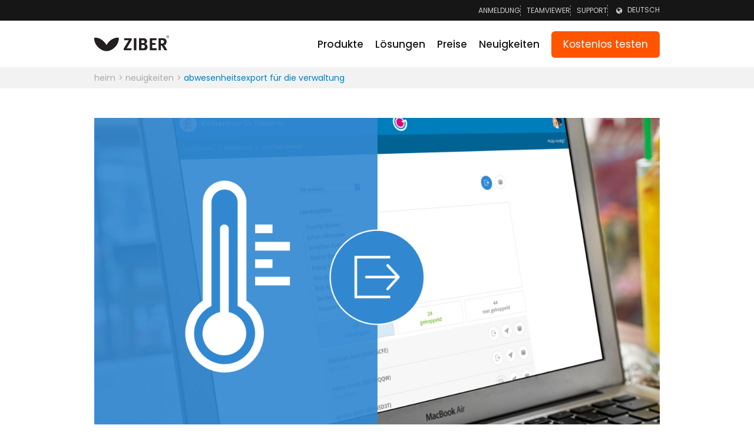

--- FILE ---
content_type: text/html; charset=utf-8
request_url: https://ziber.eu/de/neuigkeiten/abwesenheitsexport-fuer-die-verwaltung/
body_size: 14191
content:

<!DOCTYPE html>
<html lang="de">
<head>
    <meta charset="UTF-8" />
    <meta name="viewport" content="width=device-width, initial-scale=1.0, user-scalable=no, viewport-fit=cover" />
    <meta name="language" content="de">
    <link rel="preconnect" href="https://fonts.gstatic.com" />
    <link rel="dns-prefetch" href="https://www.googletagmanager.com" />
    <link rel="stylesheet" data-turbo-track="reload" href="/dist/app.9006886d7d75cb9207d4.css" />
    <link rel="stylesheet" data-turbo-track="reload" href="/dist/vendors.8aee35b88323e2b09476.css" />

        <link rel="canonical" href="https://ziber.eu/de/neuigkeiten/abwesenheitsexport-fuer-die-verwaltung/" />

    
    <link rel="stylesheet" data-turbo-track="reload" href="/dist/blog.8d1a4593be120f2928b9.css" />
    <script defer="defer" data-turbo-track="reload" src="/dist/blog.a4646ce72472006d8dc6.js"></script>
    
    <script defer data-turbo-track="reload" src="/dist/news.ec9d96a4132e4bb797cd.js"></script>


    <meta name="title" content="Abwesenheitsexport f&#xFC;r die Verwaltung - Ziber-Elternkommunikationsplattform" />
    <meta name="description" content="" />
    <meta property="og:title" content="Abwesenheitsexport f&#xFC;r die Verwaltung - Ziber-Elternkommunikationsplattform" />
    <meta property="og:description" content="" />
    <meta property="og:url" content="https://ziber.eu/de/neuigkeiten/abwesenheitsexport-fuer-die-verwaltung/" />
    <meta property="og:type" content="website" />
    <meta property="og:locale" content="de" />
    <meta name="msvalidate.01" content="760B2ACB18035777B552099D31C69D1E" />
    <meta name="ahrefs-site-verification" content="f12c9a8d4f3ab55983d73fcab7f0bd595f09a77bb50c592ab6760aa60b4b683a">
    

<link rel="apple-touch-icon-precomposed" sizes="57x57" href="/images/icons/apple-touch-icon-57x57.png" />
<link rel="apple-touch-icon-precomposed" sizes="114x114" href="/images/icons/apple-touch-icon-114x114.png" />
<link rel="apple-touch-icon-precomposed" sizes="72x72" href="/images/icons/apple-touch-icon-72x72.png" />
<link rel="apple-touch-icon-precomposed" sizes="144x144" href="/images/icons/apple-touch-icon-144x144.png" />
<link rel="apple-touch-icon-precomposed" sizes="60x60" href="/images/icons/apple-touch-icon-60x60.png" />
<link rel="apple-touch-icon-precomposed" sizes="120x120" href="/images/icons/apple-touch-icon-120x120.png" />
<link rel="apple-touch-icon-precomposed" sizes="76x76" href="/images/icons/apple-touch-icon-76x76.png" />
<link rel="apple-touch-icon-precomposed" sizes="152x152" href="/images/icons/apple-touch-icon-152x152.png" />
<link rel="icon" type="image/png" sizes="196x196" href="/images/icons/favicon-196x196.png" />
<link rel="icon" type="image/png" sizes="96x96" href="/images/icons/favicon-96x96.png" />
<link rel="icon" type="image/png" sizes="32x32" href="/images/icons/favicon-32x32.png" />
<link rel="icon" type="image/png" sizes="16x16" href="/images/icons/favicon-16x16.png" />
<link rel="icon" type="image/png" sizes="128x128" href="/images/icons/favicon-128.png" />
<meta name="application-name" content="Ziber-Elternkommunikationsplattform"/>
<meta name="msapplication-TileColor" content="#FFFFFF" />
<meta name="msapplication-TileImage" content="/images/icons/mstile-144x144.png" />
<meta name="msapplication-square70x70logo" content="/images/icons/mstile-70x70.png" />
<meta name="msapplication-square150x150logo" content="/images/icons/mstile-150x150.png" />
<meta name="msapplication-wide310x150logo" content="/images/icons/mstile-310x150.png" />
<meta name="msapplication-square310x310logo" content="/images/icons/mstile-310x310.png" />

    <title>Abwesenheitsexport f&#xFC;r die Verwaltung - Ziber-Elternkommunikationsplattform</title>
            <link rel="alternate" hreflang="nl" href="https://ziber.eu/blog/absentie-export-voor-de-administratie/" />
            <link rel="alternate" hreflang="en" href="https://ziber.eu/en/blog/absence-export-for-administration/" />
            <link rel="alternate" hreflang="de" href="https://ziber.eu/de/neuigkeiten/abwesenheitsexport-fuer-die-verwaltung/" />
    <script defer async data-turbo-track="reload" src="/dist/runtime.ea60cb3365acddb92204.js"></script>
    <script defer async data-turbo-track="reload" src="/dist/vendors.028f58554e9ec247d03e.js"></script>
    <script defer async data-turbo-track="reload" src="/dist/app.efbeedf2d21a864ab034.js"></script>
    <script src='/App_Plugins/UmbracoForms/Assets/promise-polyfill/dist/polyfill.min.js' type='application/javascript'></script><script src='/App_Plugins/UmbracoForms/Assets/aspnet-client-validation/dist/aspnet-validation.min.js' type='application/javascript'></script>

        <!-- Google Tag Manager -->
        <script defer async>
            (function (w, d, s, l, i) {
                w[l] = w[l] || []; w[l].push({
                    'gtm.start':
                        new Date().getTime(), event: 'gtm.js'
                }); var f = d.getElementsByTagName(s)[0],
                    j = d.createElement(s), dl = l != 'dataLayer' ? '&l=' + l : ''; j.async = true; j.src =
                        'https://www.googletagmanager.com/gtm.js?id=' + i + dl; f.parentNode.insertBefore(j, f);
            })(window, document, 'script', 'dataLayer', 'GTM-5M86FKN');
        </script>
        <!-- End Google Tag Manager -->
    <script defer type="text/javascript" id="pirschextendedjs" data-code="1Ih3DdbDPamWEDbYKFAzmawgDyGdo3ir" src="https://api.pirsch.io/pirsch-extended.js"></script>
</head>
<body x-data :class="$store.ui.mobileMenuOpen ? 'u-no-scroll':''" itemscope itemtype="https://schema.org/WebPage">

        <!-- Google Tag Manager (noscript) -->
        <noscript>
            <iframe src="https://www.googletagmanager.com/ns.html?id=GTM-5M86FKN"
                height="0" width="0" style="display: none; visibility: hidden"></iframe>
        </noscript>
        <!-- End Google Tag Manager (noscript) -->

<header>
    

<nav class="c-quick-nav">
    <ul class="o-container">
        <li x-data="{'open': false}">
            <a x-on:click.prevent="open = !open">Anmeldung</a>
            <ul class="c-quick-nav__login" x-bind:class="{open: open}">
                    <li>
                        <a href="https://team.ziber.eu" target="_blank" rel="nofollow">
                            Anmelden team
                        </a>
                    </li>
                    <li>
                        <a href="/de/start/" target="" rel="nofollow">Anmelden Eltern</a>
                    </li>
            </ul>
        </li>
            <li>
                <a href="https://get.teamviewer.com/ziber" target="_blank" rel="nofollow">Teamviewer</a>
            </li>
            <li>
                <a href="/de/unterstuetzung/" target="">Support</a>
            </li>
        

<li class="c-language-selector" x-data="{culture : 7, open: false}" x-on:click="open = !open">
    <a><i class="fiep-icon-globe"></i><span>Deutsch</span></a>
    <ul class="c-language-selector__list" :class="{'open': open}">
            <li class="c-language-selector__list-item">
                <a href="/blog/absentie-export-voor-de-administratie/">Nederlands</a>
            </li>
            <li class="c-language-selector__list-item">
                <a href="/en/blog/absence-export-for-administration/">English</a>
            </li>
    </ul>
</li>


    </ul>
</nav>

<nav class="c-top-nav" role="navigation" x-data="topNav">
    <ul class="c-top-nav__main">
        <li class="c-top-nav__item c-top-nav__item-logo">
            <a class="c-top-nav__logo" href="/de/"></a>
        </li>
                <li class="c-top-nav__item" x-on:mouseover="onMouseEnter($event.target)" x-on:mouseleave="onMouseOut($event.target)" data-idx="0" data-has-submenu="true">
                        <span class="c-top-nav__item-link">Produkte</span>

                </li>
                <li class="c-top-nav__item" x-on:mouseover="onMouseEnter($event.target)" x-on:mouseleave="onMouseOut($event.target)" data-idx="1" data-has-submenu="true">
                        <span class="c-top-nav__item-link">L&#xF6;sungen</span>

                </li>
                <li class="c-top-nav__item" x-on:mouseover="onMouseEnter($event.target)" x-on:mouseleave="onMouseOut($event.target)" data-idx="2" data-has-submenu="false">
                        <a href="/de/preise/">Preise</a>

                </li>
                <li class="c-top-nav__item" x-on:mouseover="onMouseEnter($event.target)" x-on:mouseleave="onMouseOut($event.target)" data-idx="3" data-has-submenu="false">
                        <a href="/de/neuigkeiten/">Neuigkeiten</a>

                </li>
        <li class="c-top-nav__item">
            <a class="c-btn c-btn--secondary" href="/de/anmelden/" target="">Kostenlos testen</a>
        </li>
        <li class="c-top-nav__item c-top-nav__item-hamburger" x-on:click="toggleMobileSiteMenu()">
            <i class="fiep-icon-menu"></i>
        </li>
    </ul>

</nav>


    <nav class="c-breadcrumb" itemprop="breadcrumb">
        <ul class="c-breadcrumb__container" itemscope itemtype="https://schema.org/BreadcrumbList">
                <li class="c-breadcrumb__item " 
                    itemprop="itemListElement" 
                    itemscope
                    itemtype="https://schema.org/ListItem">
                    <a itemprop="item" href="/de/">
                        <span itemprop="name">Heim</span>
                        <meta itemprop="position" content="0"/>
                    </a>
                </li>
                <li class="c-breadcrumb__item " 
                    itemprop="itemListElement" 
                    itemscope
                    itemtype="https://schema.org/ListItem">
                    <a itemprop="item" href="/de/neuigkeiten/">
                        <span itemprop="name">Neuigkeiten</span>
                        <meta itemprop="position" content="1"/>
                    </a>
                </li>
                <li class="c-breadcrumb__item c-breadcrumb__item--active" 
                    itemprop="itemListElement" 
                    itemscope
                    itemtype="https://schema.org/ListItem">
                    <a itemprop="item" href="/de/neuigkeiten/abwesenheitsexport-fuer-die-verwaltung/">
                        <span itemprop="name">Abwesenheitsexport f&#xFC;r die Verwaltung</span>
                        <meta itemprop="position" content="2"/>
                    </a>
                </li>
        </ul>
    </nav>


<div class="c-site-menu-container" x-cloak x-data x-bind:class="$store.ui.mobileMenuOpen || $store.ui.siteMenuOpen ? 'c-site-menu-container--visible' : ''">
    <div class="c-site-menu" x-data="sitemenu" x-bind:class="isOpen ? '':'c-site-menu--hidden'" x-on:mouseleave="onMouseOut($event)">
        <span class="c-site-menu__indicator"></span>

                <div class="c-site-menu__section-wrapper" x-data="siteMenuSection" x-bind:class="isOpen ? '': 'c-site-menu__section-wrapper--hidden'" data-idx="0">

                    <div class="c-site-menu__section">
                                <div class="c-site-menu__item o-theme--gnap" data-idx="0" x-on:mouseenter.self="onMouseEnter($event)" x-on:mouseleave="onMouseOut($event)">
                                    <div class="c-site-menu__item-body">
                                        <h3 class="c-site-menu__item-title">
                                            Ziber Team
                                        </h3>
                                        <h6 class="c-site-menu__item-payoff">
                                            App f&#xFC;r das Kita- und Schulteam
                                        </h6>

                                            <i class="icon-arrow"></i>
                                    </div>
                                </div>
                                <div class="c-site-menu__item o-theme--kwieb" data-idx="1" x-on:mouseenter.self="onMouseEnter($event)" x-on:mouseleave="onMouseOut($event)">
                                    <div class="c-site-menu__item-body">
                                        <h3 class="c-site-menu__item-title">
                                            Ziber Kwieb
                                        </h3>
                                        <h6 class="c-site-menu__item-payoff">
                                            App f&#xFC;r die Eltern
                                        </h6>

                                            <i class="icon-arrow"></i>
                                    </div>
                                </div>
                                <a href="/de/produkte/ziber-website-schule-und-kita/" class="c-site-menu__item o-theme--dark" data-idx="2" x-on:mouseenter.self="onMouseEnter($event)" x-on:mouseleave="onMouseOut($event)">
                                    <div class="c-site-menu__item-body">
                                        <h3 class="c-site-menu__item-title">
                                            Ziber Website
                                        </h3>
                                        <h6 class="c-site-menu__item-payoff">
                                            Verwalte die Website auch &#xFC;ber Ziber Team
                                        </h6>

                                    </div>
                                </a>
                                <a href="/de/produkte/ziber-senseview-informationsbildschirm/" class="c-site-menu__item o-theme--dark" data-idx="3" x-on:mouseenter.self="onMouseEnter($event)" x-on:mouseleave="onMouseOut($event)">
                                    <div class="c-site-menu__item-body">
                                        <h3 class="c-site-menu__item-title">
                                            Ziber SenseView
                                        </h3>
                                        <h6 class="c-site-menu__item-payoff">
                                            Infoscreen im Geb&#xE4;ude
                                        </h6>

                                    </div>
                                </a>
                                <a href="/de/produkte/ziber-api/" class="c-site-menu__item o-theme--dark" data-idx="4" x-on:mouseenter.self="onMouseEnter($event)" x-on:mouseleave="onMouseOut($event)">
                                    <div class="c-site-menu__item-body">
                                        <h3 class="c-site-menu__item-title">
                                            Ziber API
                                        </h3>
                                        <h6 class="c-site-menu__item-payoff">
                                            Verkn&#xFC;pfe andere Plattformen &#xFC;ber die API
                                        </h6>

                                    </div>
                                </a>
                    </div>

                    <div class="c-site-menu__sub-section">
                            <div class="c-site-menu__sub-nav-item  o-theme--gnap" x-data="siteSubMenu" data-idx="0" x-bind:class="isOpen ? '':'c-site-menu__sub-nav-item--hidden'">

                                    <div class="o-block o-user-content"><h6><a href="/de/produkte/ziber-team/" title="Gnap (Produktseite)">Ziber Team app</a><br /><br /><a href="/de/produkte/ziber-team/dashboard/" title="Dashboard"></a><a href="/de/produkte/ziber-team/dashboard/" title="Dashboard">Dashboard</a><br /><a href="/de/produkte/ziber-team/nicht-stoeren/" title="Nicht stören Funktion">Nicht-stören Funktion</a><br /><a href="/de/produkte/ziber-team/teammitgliederverwaltung/" title="Teammitglieder">Teammitgliedern</a><br /><a href="/de/produkte/ziber-team/rollenbasiert/" title="Rollenbasiert">Rollenbasiert</a><br /><a href="/de/produkte/ziber-team/schuelerverwaltung/" title="Studentenverwaltung">Schülerverwaltung</a><br /><a href="/de/produkte/ziber-team/gruppenverwaltung/" title="Gruppenmanagement">Gruppenverwaltung</a><br /><a href="/de/produkte/ziber-team/ziber-zonen/" title="Zonen">Ziber-Zonen</a><br /><a href="/de/produkte/ziber-team/datenanbindungen/" title="Datenanbindungen">Datenanbindungen</a></h6></div>
                            </div>
                            <div class="c-site-menu__sub-nav-item  o-theme--kwieb" x-data="siteSubMenu" data-idx="1" x-bind:class="isOpen ? '':'c-site-menu__sub-nav-item--hidden'">

                                    <div class="o-block o-user-content"><h6><a href="/de/produkte/ziber-kwieb-eltern-und-schulapp/" title="Kwieb (Produktseite)" data-anchor="#">Ziber Kwieb app</a><br /><br /><a href="/de/produkte/ziber-kwieb-eltern-und-schulapp/timeline/" title="Zeitleiste">Timeline</a><br /><a href="/de/produkte/ziber-kwieb-eltern-und-schulapp/nachrichten/" title="Nachrichten"></a><a href="/de/produkte/ziber-kwieb-eltern-und-schulapp/ubersetzungsfunktion/" title="Übersetzungsfunktion">Übersetzungsfunktion</a><br /><a href="/de/produkte/ziber-kwieb-eltern-und-schulapp/nachrichten/" title="Nachrichten">Nachrichten mit Interaktion</a><br /><a href="/de/produkte/ziber-kwieb-eltern-und-schulapp/aktivitaeten/" title="Agenda und Teilnahme">Aktivitäten und Teilnahme</a><br /><a href="/de/produkte/ziber-kwieb-eltern-und-schulapp/abwesenheitsmeldungen/" title="Abwesenheitsbenachrichtigungen">Abwesenheitsmeldungen</a><br /><a href="/de/produkte/ziber-kwieb-eltern-und-schulapp/topics/" title="Topics (private Gespräche)"></a><a href="/de/produkte/ziber-kwieb-eltern-und-schulapp/fotoalbum/" title="Fotoalbum">Fotoalbum</a><br /><a href="/de/produkte/ziber-kwieb-eltern-und-schulapp/topics/" title="Topics (private Gespräche)">Topics (Chatfunktion)</a><br /><a href="/de/produkte/ziber-kwieb-eltern-und-schulapp/umfrage/" title="Umfrage">Umfrage</a><br /><a href="/de/produkte/ziber-kwieb-eltern-und-schulapp/notfallbenachrichtigung/" title="Notfallbenachrichtigung">Notfallbenachrichtigung</a><br /><a href="/de/produkte/ziber-kwieb-eltern-und-schulapp/zustimmungsanfragen/" title="Zustimmungserklärungen">Zustimmungsanfragen</a><br /><a href="/de/produkte/ziber-kwieb-eltern-und-schulapp/gespraechsplaner/" title="Elterngespräche">Gesprächsplaner</a><br /><a href="/de/produkte/ziber-kwieb-eltern-und-schulapp/zahlungsaufforderungen/" title="Zahlungsaufforderungen">Zahlungsaufforderungen</a><br /><a href="/de/produkte/ziber-kwieb-eltern-und-schulapp/profil-datenschutz/" title="Profil &amp; Privatsphäre">Profil &amp; Datenschutz</a><br /><a href="/de/produkte/ziber-kwieb-eltern-und-schulapp/adresse-und-kontakt/" title="Adresse und Kontakt">Adresse und Kontakt</a></h6></div>
                            </div>
                    </div>

                </div>
                <div class="c-site-menu__section-wrapper" x-data="siteMenuSection" x-bind:class="isOpen ? '': 'c-site-menu__section-wrapper--hidden'" data-idx="1">

                    <div class="c-site-menu__section">
                                <a href="/de/loesungen/kita/" class="c-site-menu__item o-theme--dark" data-idx="0" x-on:mouseenter.self="onMouseEnter($event)" x-on:mouseleave="onMouseOut($event)">
                                    <div class="c-site-menu__item-body">
                                        <h3 class="c-site-menu__item-title">
                                            Kita
                                        </h3>
                                        <h6 class="c-site-menu__item-payoff">
                                            Betreuung f&#xFC;r Kinder bis 6 Jahre
                                        </h6>

                                    </div>
                                </a>
                                <a href="/de/loesungen/grundschule/" class="c-site-menu__item o-theme--dark" data-idx="1" x-on:mouseenter.self="onMouseEnter($event)" x-on:mouseleave="onMouseOut($event)">
                                    <div class="c-site-menu__item-body">
                                        <h3 class="c-site-menu__item-title">
                                            Grundschule
                                        </h3>
                                        <h6 class="c-site-menu__item-payoff">
                                            Bildung f&#xFC;r Kinder von 6 bis 12 Jahren
                                        </h6>

                                    </div>
                                </a>
                                <a href="/de/loesungen/willkommensklassen/" class="c-site-menu__item o-theme--dark" data-idx="2" x-on:mouseenter.self="onMouseEnter($event)" x-on:mouseleave="onMouseOut($event)">
                                    <div class="c-site-menu__item-body">
                                        <h3 class="c-site-menu__item-title">
                                            Willkommensklassen 
                                        </h3>
                                        <h6 class="c-site-menu__item-payoff">
                                            Kinder ohne Deutschkenntnisse
                                        </h6>

                                    </div>
                                </a>
                    </div>

                    <div class="c-site-menu__sub-section">
                    </div>

                </div>

    </div>
    <div class="c-mobile-site-menu"
         x-data="mobileMenu"
         x-cloak
         x-bind:class="isOpen ? '': 'c-mobile-site-menu--hidden'">
        <div class="c-mobile-site-menu__top">
            <a class="logo"></a>
            <i class="icon-close"
               x-on:click.stop="$store.ui.closeMobileMenu()"></i>
        </div>
        <div class="c-mobile-site-menu__sections">

                <div class="c-mobile-site-menu__section-wrapper" data-idx="0" x-on:click="menuItemClicked">

                        <div class="c-mobile-site-menu__section">
                            <div class="c-mobile-site-menu__item">
                                <span>Produkte</span>
                            </div>
                        </div>

                        <div class="c-mobile-site-sub-menu"
                     x-data="mobileSubMenu"
                     data-idx="0"
                     x-bind:class="isOpen ? '' : 'c-mobile-site-sub-menu--hidden'">
                            <div class="c-mobile-site-menu__top">
                                <a x-on:click.stop="close"><i class="icon-arrow icon-arrow--flipped"></i>Terug</a>
                                <i class="icon-close" x-on:click.stop="$store.ui.closeMobileMenu()"></i>
                            </div>
                            <div class="c-mobile-site-menu__sections">
                                    <div class="c-site-menu__item o-theme--gnap" data-idx="0">

                                            <div class="c-site-menu__item-body" x-on:click.stop="menuSubItemClicked">
                                                <div class="c-site-menu__item-title">
                                                    Ziber Team
                                                </div>
                                                <div class="c-site-menu__item-payoff">
                                                    App f&#xFC;r das Kita- und Schulteam
                                                </div>
                                                <a class="icon-arrow"></a>
                                            </div>
                                            <div class="c-mobile-site-sub-sub-menu"
                                 x-data="mobileSubSubMenu"
                                 data-idx="0"
                                 data-root-idx="0"
                                 x-bind:class="isOpen ? '' : 'c-mobile-site-sub-sub-menu--hidden'">
                                                <div class="c-mobile-site-menu__top">
                                                    <a x-on:click.stop="close"><i class="icon-arrow icon-arrow--flipped"></i>Terug</a>
                                                    <i class="icon-close" x-on:click.stop="$store.ui.closeMobileMenu()"></i>
                                                </div>
                                                <div class="c-site-menu__item">
                                                    <div class="c-site-menu__item-body">
                                                            <div><h6><a href="/de/produkte/ziber-team/" title="Gnap (Produktseite)">Ziber Team app</a><br /><br /><a href="/de/produkte/ziber-team/dashboard/" title="Dashboard"></a><a href="/de/produkte/ziber-team/dashboard/" title="Dashboard">Dashboard</a><br /><a href="/de/produkte/ziber-team/nicht-stoeren/" title="Nicht stören Funktion">Nicht-stören Funktion</a><br /><a href="/de/produkte/ziber-team/teammitgliederverwaltung/" title="Teammitglieder">Teammitgliedern</a><br /><a href="/de/produkte/ziber-team/rollenbasiert/" title="Rollenbasiert">Rollenbasiert</a><br /><a href="/de/produkte/ziber-team/schuelerverwaltung/" title="Studentenverwaltung">Schülerverwaltung</a><br /><a href="/de/produkte/ziber-team/gruppenverwaltung/" title="Gruppenmanagement">Gruppenverwaltung</a><br /><a href="/de/produkte/ziber-team/ziber-zonen/" title="Zonen">Ziber-Zonen</a><br /><a href="/de/produkte/ziber-team/datenanbindungen/" title="Datenanbindungen">Datenanbindungen</a></h6></div>
                                                    </div>
                                                </div>
                                            </div>
                                    </div>
                                    <div class="c-site-menu__item o-theme--kwieb" data-idx="1">

                                            <div class="c-site-menu__item-body" x-on:click.stop="menuSubItemClicked">
                                                <div class="c-site-menu__item-title">
                                                    Ziber Kwieb
                                                </div>
                                                <div class="c-site-menu__item-payoff">
                                                    App f&#xFC;r die Eltern
                                                </div>
                                                <a class="icon-arrow"></a>
                                            </div>
                                            <div class="c-mobile-site-sub-sub-menu"
                                 x-data="mobileSubSubMenu"
                                 data-idx="1"
                                 data-root-idx="0"
                                 x-bind:class="isOpen ? '' : 'c-mobile-site-sub-sub-menu--hidden'">
                                                <div class="c-mobile-site-menu__top">
                                                    <a x-on:click.stop="close"><i class="icon-arrow icon-arrow--flipped"></i>Terug</a>
                                                    <i class="icon-close" x-on:click.stop="$store.ui.closeMobileMenu()"></i>
                                                </div>
                                                <div class="c-site-menu__item">
                                                    <div class="c-site-menu__item-body">
                                                            <div><h6><a href="/de/produkte/ziber-kwieb-eltern-und-schulapp/" title="Kwieb (Produktseite)" data-anchor="#">Ziber Kwieb app</a><br /><br /><a href="/de/produkte/ziber-kwieb-eltern-und-schulapp/timeline/" title="Zeitleiste">Timeline</a><br /><a href="/de/produkte/ziber-kwieb-eltern-und-schulapp/nachrichten/" title="Nachrichten"></a><a href="/de/produkte/ziber-kwieb-eltern-und-schulapp/ubersetzungsfunktion/" title="Übersetzungsfunktion">Übersetzungsfunktion</a><br /><a href="/de/produkte/ziber-kwieb-eltern-und-schulapp/nachrichten/" title="Nachrichten">Nachrichten mit Interaktion</a><br /><a href="/de/produkte/ziber-kwieb-eltern-und-schulapp/aktivitaeten/" title="Agenda und Teilnahme">Aktivitäten und Teilnahme</a><br /><a href="/de/produkte/ziber-kwieb-eltern-und-schulapp/abwesenheitsmeldungen/" title="Abwesenheitsbenachrichtigungen">Abwesenheitsmeldungen</a><br /><a href="/de/produkte/ziber-kwieb-eltern-und-schulapp/topics/" title="Topics (private Gespräche)"></a><a href="/de/produkte/ziber-kwieb-eltern-und-schulapp/fotoalbum/" title="Fotoalbum">Fotoalbum</a><br /><a href="/de/produkte/ziber-kwieb-eltern-und-schulapp/topics/" title="Topics (private Gespräche)">Topics (Chatfunktion)</a><br /><a href="/de/produkte/ziber-kwieb-eltern-und-schulapp/umfrage/" title="Umfrage">Umfrage</a><br /><a href="/de/produkte/ziber-kwieb-eltern-und-schulapp/notfallbenachrichtigung/" title="Notfallbenachrichtigung">Notfallbenachrichtigung</a><br /><a href="/de/produkte/ziber-kwieb-eltern-und-schulapp/zustimmungsanfragen/" title="Zustimmungserklärungen">Zustimmungsanfragen</a><br /><a href="/de/produkte/ziber-kwieb-eltern-und-schulapp/gespraechsplaner/" title="Elterngespräche">Gesprächsplaner</a><br /><a href="/de/produkte/ziber-kwieb-eltern-und-schulapp/zahlungsaufforderungen/" title="Zahlungsaufforderungen">Zahlungsaufforderungen</a><br /><a href="/de/produkte/ziber-kwieb-eltern-und-schulapp/profil-datenschutz/" title="Profil &amp; Privatsphäre">Profil &amp; Datenschutz</a><br /><a href="/de/produkte/ziber-kwieb-eltern-und-schulapp/adresse-und-kontakt/" title="Adresse und Kontakt">Adresse und Kontakt</a></h6></div>
                                                    </div>
                                                </div>
                                            </div>
                                    </div>
                                    <div class="c-site-menu__item o-theme--dark" data-idx="2">

                                            <a class="c-site-menu__item-body" href="/de/produkte/ziber-website-schule-und-kita/">
                                                <span class="c-site-menu__item-title">
                                                    Ziber Website
                                                </span>
                                                <span class="c-site-menu__item-payoff">
                                                    Verwalte die Website auch &#xFC;ber Ziber Team
                                                </span>
                                            </a>
                                    </div>
                                    <div class="c-site-menu__item o-theme--dark" data-idx="3">

                                            <a class="c-site-menu__item-body" href="/de/produkte/ziber-senseview-informationsbildschirm/">
                                                <span class="c-site-menu__item-title">
                                                    Ziber SenseView
                                                </span>
                                                <span class="c-site-menu__item-payoff">
                                                    Infoscreen im Geb&#xE4;ude
                                                </span>
                                            </a>
                                    </div>
                                    <div class="c-site-menu__item o-theme--dark" data-idx="4">

                                            <a class="c-site-menu__item-body" href="/de/produkte/ziber-api/">
                                                <span class="c-site-menu__item-title">
                                                    Ziber API
                                                </span>
                                                <span class="c-site-menu__item-payoff">
                                                    Verkn&#xFC;pfe andere Plattformen &#xFC;ber die API
                                                </span>
                                            </a>
                                    </div>
                            </div>
                        </div>
                </div>
                <div class="c-mobile-site-menu__section-wrapper" data-idx="1" x-on:click="menuItemClicked">

                        <div class="c-mobile-site-menu__section">
                            <div class="c-mobile-site-menu__item">
                                <span>L&#xF6;sungen</span>
                            </div>
                        </div>

                        <div class="c-mobile-site-sub-menu"
                     x-data="mobileSubMenu"
                     data-idx="1"
                     x-bind:class="isOpen ? '' : 'c-mobile-site-sub-menu--hidden'">
                            <div class="c-mobile-site-menu__top">
                                <a x-on:click.stop="close"><i class="icon-arrow icon-arrow--flipped"></i>Terug</a>
                                <i class="icon-close" x-on:click.stop="$store.ui.closeMobileMenu()"></i>
                            </div>
                            <div class="c-mobile-site-menu__sections">
                                    <div class="c-site-menu__item o-theme--dark" data-idx="0">

                                            <a class="c-site-menu__item-body" href="/de/loesungen/kita/">
                                                <span class="c-site-menu__item-title">
                                                    Kita
                                                </span>
                                                <span class="c-site-menu__item-payoff">
                                                    Betreuung f&#xFC;r Kinder bis 6 Jahre
                                                </span>
                                            </a>
                                    </div>
                                    <div class="c-site-menu__item o-theme--dark" data-idx="1">

                                            <a class="c-site-menu__item-body" href="/de/loesungen/grundschule/">
                                                <span class="c-site-menu__item-title">
                                                    Grundschule
                                                </span>
                                                <span class="c-site-menu__item-payoff">
                                                    Bildung f&#xFC;r Kinder von 6 bis 12 Jahren
                                                </span>
                                            </a>
                                    </div>
                                    <div class="c-site-menu__item o-theme--dark" data-idx="2">

                                            <a class="c-site-menu__item-body" href="/de/loesungen/willkommensklassen/">
                                                <span class="c-site-menu__item-title">
                                                    Willkommensklassen 
                                                </span>
                                                <span class="c-site-menu__item-payoff">
                                                    Kinder ohne Deutschkenntnisse
                                                </span>
                                            </a>
                                    </div>
                            </div>
                        </div>
                </div>
                <div class="c-mobile-site-menu__section-wrapper" data-idx="2" x-on:click="menuItemClicked">

                        <a href="/de/preise/" class="c-mobile-site-menu__section">
                            <span class="c-mobile-site-menu__item">
                                Preise
                            </span>
                        </a>

                </div>
                <div class="c-mobile-site-menu__section-wrapper" data-idx="3" x-on:click="menuItemClicked">

                        <a href="/de/neuigkeiten/" class="c-mobile-site-menu__section">
                            <span class="c-mobile-site-menu__item">
                                Neuigkeiten
                            </span>
                        </a>

                </div>
            <div class="c-mobile-site-menu__section-wrapper">
                <a href="/de/anmelden/" class="c-mobile-site-menu__section btn">
                    <span class="c-mobile-site-menu__item">
                        Kostenlos testen
                    </span>
                </a>
            </div>
            
            <div class="c-mobile-site-menu__section-wrapper language-selection" data-idx="100"
                 x-on:click="menuItemClicked">
                <div class="c-mobile-site-menu__section">
                    <span class="c-mobile-site-menu__item">
                        Sprache: Deutsch (&#xE4;ndern)
                    </span>
                </div>

                <div class="c-mobile-site-sub-menu" x-data="mobileSubMenu" data-idx="100"
                     x-bind:class="isOpen ? '' : 'c-mobile-site-sub-menu--hidden'">
                    <div class="c-mobile-site-menu__top">
                        <a x-on:click.stop="close"><i class="icon-arrow icon-arrow--flipped"></i>Zur&#xFC;ck</a>
                        <i class="icon-close" x-on:click.stop="$store.ui.closeMobileMenu()"></i>
                    </div>
                    <div class="c-mobile-site-menu__sections">
                        <ul>
                                <li class="">
                                    <a href="/blog/absentie-export-voor-de-administratie/">Nederlands</a>
                                </li>
                                <li class="">
                                    <a href="/en/blog/absence-export-for-administration/">English</a>
                                </li>
                                <li class="selected">
                                    <a href="/de/neuigkeiten/abwesenheitsexport-fuer-die-verwaltung/">Deutsch</a>
                                </li>
                        </ul>
                    </div>
                </div>
            </div>
        </div>
    </div>
</div>
</header>
    <main id="blog-detail" class="">
        <div class="c-page-overlay" x-data :class="$store.ui.mobileMenuOpen ? 'c-page-overlay--visible':  ''"></div>
        





<article itemscope itemtype="http://schema.org/BlogPosting">
    <meta itemprop="datePublished" content="2020-11-19T12:00:00.0000000Z" />
    <meta itemprop="dateModified" content="2024-11-07T15:02:04.7270000Z" />
    <div itemscope itemprop="author" itemtype="https://schema.org/Organization">
        <meta itemprop="name" content="Ziber" />
        <meta itemprop="email" content="support@ziber.eu" />
        <meta itemprop="url" content="https://ziber.eu" />
        <meta itemprop="logo" content="https://ziber.eu/images/ziber-logo.png" />
    </div>
    
        <div class="o-section media-section">
            <div class="o-section__container">
                <div class="o-section__container-layout">
                    <div class="o-section__layout py-0">

                        <div class="swiper">
                            <div class="swiper-wrapper">
                                    <meta itemprop="image" content="https://ziber.eu/media/e3tm1mft/3824701_855455.png" />
                                    <div class="swiper-slide">
                                        <figure>
                                            <img class="swiper-lazy" alt="3824701_855455" data-srcset="/media/e3tm1mft/3824701_855455.png?width=320&amp;height=180&amp;rnd=133090096762870000 320w,
                                            /media/e3tm1mft/3824701_855455.png?width=800&amp;height=450&amp;rnd=133090096762870000 800w,
                                            /media/e3tm1mft/3824701_855455.png?width=1200&amp;height=675&amp;rnd=133090096762870000 1200w"
                                                 data-src="/media/e3tm1mft/3824701_855455.png?width=320&amp;height=180&amp;rnd=133090096762870000" />

                                        </figure>

                                        <div class="swiper-lazy-preloader"></div>
                                    </div>
                            </div>
                            <div class="swiper-pagination"></div>
                            <div class="swiper-button-prev"></div>
                            <div class="swiper-button-next"></div>
                        </div>
                    </div>
                </div>
            </div>
        </div>

    <div class="o-section">
        <div class="o-section__container">
            <div class="o-section__container-layout">
                <div class="o-section__layout o-copy">
                    <h1 class="o-copy__title" itemprop="headline">Abwesenheitsexport f&#xFC;r die Verwaltung</h1>
                    <time class="blog-post-date" datetime="2020-11-19">19 November, 2020</time>

                    <div class="o-user-content o-copy__body" itemprop="articleBody">
                        <h3>Für die Verwaltung ist es nun sehr einfach, Abwesenheiten von Studierenden zu exportieren. Exportieren Sie nun eine komplette Abwesenheitsliste oder die Abwesenheiten eines einzelnen Studierenden.</h3><h3></h3><p> <strong>Export erstellen</strong></p><p> Über die Studierendenverwaltung kann die Verwaltung Abwesenheiten nach Excel exportieren. Der Export kann für alle Studierenden oder pro einzelnem Studierenden erfolgen. Im Export sieht die Verwaltung: den Namen des Schülers, Datum der Meldung, wer die Meldung erstellt hat, Start- und Endzeit, Grund der Abwesenheit und ggf. einen Kommentar der Eltern.</p><h3></h3><p> Wir machen es auch der Verwaltung etwas einfacher!</p><h3></h3><p> <strong>Brauchen Sie Hilfe?</strong></p><p> <a href="https://support.ziber.nl/hc/nl/articles/360011153017-absenties-exporteren&quot; target=&quot;_blank&quot; rel=&quot;nofollow&quot;&gt;https://support.ziber.nl/hc/nl/articles/360011153017-absenties-exporteren</a></p> href=""></a href="https://support.ziber.nl/hc/nl/articles/360011153017-absenties-exporteren&quot; target=&quot;_blank&quot; rel=&quot;nofollow&quot;&gt;https://support.ziber.nl/hc/nl/articles/360011153017-absenties-exporteren</a></p>></p>
                    </div>


                        <h3>Tags</h3>
                        <ul class="c-tags">
                                <li class="c-tags__item">
                                    <a href="/de/neuigkeiten/?tag=update">update</a>
                                </li>
                                <li class="c-tags__item">
                                    <a href="/de/neuigkeiten/?tag=administratie">administratie</a>
                                </li>
                                <li class="c-tags__item">
                                    <a href="/de/neuigkeiten/?tag=export">export</a>
                                </li>
                                <li class="c-tags__item">
                                    <a href="/de/neuigkeiten/?tag=absentie">absentie</a>
                                </li>
                        </ul>
                </div>
            </div>
        </div>
    </div>
</article>

    </main>

        <footer>
    <div class="o-section">
        <div class="o-section__container">
            <div class="o-section__container-layout">
                <div class="o-section__layout">
                    <a class="footer-logo" href="/de/"><span>Heim</span></a>

                    <div class="footer-grid">
                        <div>
                                <div class="o-section o-flavor--normal o-theme--normal"><div class="o-section__masked"><div class="o-section__background-mask"><div class="o-section__background"></div></div><div class="o-section__container"><section class="o-block o-block--left o-copy mt-0 mb-0 ml-0 mr-0">
        

<div class="o-user-content">
    <h3>Support</h3>
<p><strong>Online-Hilfedesk</strong><br><a rel="noopener" href="https://support.ziber.eu/hc/de" target="_blank" title="support.ziber.eu">support.ziber.eu</a></p>
<p><strong>E-Mail</strong><br><a href="mailto:support@ziber.eu" title="support@ziber.eu">support@ziber.eu</a><br><br><a rel="noopener" href="https://wa.me/31639087164" target="_blank" title="+31 6 39087164"></a><strong>Telefon</strong><br>D: <a href="tel:+4921181995882" title="+49 211 81 995 882">+49 211 81 99 58 82</a><br>EU: <a href="tel:+31857990341" title="+31 857 990 341">+31 857 99 03 41</a></p>
<h3 class="p1">Anmeldung</h3>
<p class="p1"><a href="https://kwieb.ziber.eu" class="image-link"><img alt="" width="50" height="50" class="lazy" data-src="/media/cjaj21yk/zbrkwieb.svg?rmode=max&amp;width=50&amp;height=50"></a>  <a href="https://team.ziber.eu" class="image-link"><img alt="" width="50" height="50" class="lazy" data-src="/media/pyhlm1ak/zbrteam.svg?rmode=max&amp;width=50&amp;height=50"></a>   </p>
<p class="p1"> </p>
<p class="p1"> </p>
</div>



    </section></div></div></div>

                        </div>
                        <div>
                                <div class="o-section o-flavor--normal o-theme--normal"><div class="o-section__masked"><div class="o-section__background-mask"><div class="o-section__background"></div></div><div class="o-section__container"><section class="o-block o-block--left o-copy mt-0 mb-0 ml-0 mr-0">
        

<div class="o-user-content">
    <h3>Produkte</h3>
<p class="p1"><a href="/de/produkte/ziber-team/" title="Team-App"><strong>Ziber Team</strong></a><br>Für das Team</p>
<ul>
<li class="p1"><a href="/de/produkte/ziber-team/dashboard/" title="Armaturenbrett">Dashboard</a></li>
<li class="p1"><a href="/de/produkte/ziber-team/nicht-stoeren/" title="Bitte nicht stören">Nicht-Stören-Funktion</a></li>
<li class="p1"><a href="/de/produkte/ziber-team/teammitgliederverwaltung/" title="Teammitglieder">Teamverwaltung</a></li>
<li class="p1"><a href="/de/produkte/ziber-team/rollenbasiert/" title="rollenbasiert">Rollenbasiert</a></li>
<li class="p1"><a href="/de/produkte/ziber-team/schuelerverwaltung/" title="Schülerverwaltung" class="cta-link"><span class="u-text-normal"><small class="p1">Schülerverwaltung</small></span></a></li>
<li class="p1"><a href="/de/produkte/ziber-team/gruppenverwaltung/" title="Gruppenverwaltung">Gruppenverwaltung</a></li>
<li class="p1"><a href="/de/produkte/ziber-team/ziber-zonen/" title="Gnap-Zonen">Ziber-Zonen</a></li>
<li class="p1"><a href="/de/produkte/ziber-team/datenanbindungen/" title="Verknüpfungen">Datenanbindungen</a></li>
</ul>
<p class="p1"><strong><a href="/de/produkte/ziber-website-schule-und-kita/" title="Webseite der Schule">Ziber Webseite</a></strong></p>
<p class="p1"><strong><a href="/de/produkte/ziber-senseview-informationsbildschirm/" title="Schulfernsehen">Ziber SenseView (tv)</a></strong></p>
<p class="p1"><strong><a href="/de/produkte/ziber-api/" title="API">Ziber API</a></strong></p>
<p class="p1"><strong><a href="/de/produkte/ziber-newsletter/" title="Newsletter">Ziber Newsletter</a></strong></p>
</div>



    </section></div></div></div>

                        </div>
                        <div>
                                <div class="o-section o-flavor--normal o-theme--normal"><div class="o-section__masked"><div class="o-section__background-mask"><div class="o-section__background"></div></div><div class="o-section__container"><section class="o-block o-block--left o-copy mt-0 mb-0 ml-0 mr-0">
        

<div class="o-user-content">
    <h3> </h3>
<p><a href="/de/produkte/ziber-kwieb-eltern-und-schulapp/" title="Eltern-App"><strong>Ziber Kwieb</strong></a><br>Für die Eltern</p>
<ul>
<li><a href="/de/produkte/ziber-kwieb-eltern-und-schulapp/timeline/" title="Zeitleiste">Timeline</a></li>
<li><a href="/de/produkte/ziber-kwieb-eltern-und-schulapp/ubersetzungsfunktion/" title="Übersetzungsfunktion">Übersetzungsfunktion</a></li>
<li><a href="/de/produkte/ziber-kwieb-eltern-und-schulapp/timeline/" title="Zeitleiste">Nachrichten mit Interaktion</a></li>
<li><a href="/de/produkte/ziber-kwieb-eltern-und-schulapp/aktivitaeten/" title="Agenda">Aktivitäten und Teilnahme</a></li>
<li><a href="/de/produkte/ziber-kwieb-eltern-und-schulapp/abwesenheitsmeldungen/" title="Abwesenheitsbenachrichtigungen">Abwesenheitsmeldungen</a></li>
<li><a href="/de/produkte/ziber-kwieb-eltern-und-schulapp/fotoalbum/" title="Fotoalbum">Fotoalbum</a></li>
<li><a href="/de/produkte/ziber-kwieb-eltern-und-schulapp/topics/" title="Themen">Topics (Chatfunktion)</a></li>
<li><a href="/de/produkte/ziber-kwieb-eltern-und-schulapp/umfrage/" title="Umfrage">Umfrage</a></li>
<li><a href="/de/produkte/ziber-kwieb-eltern-und-schulapp/notfallbenachrichtigung/" title="Notfallbenachrichtigung">Notfallbenachrichtigung</a></li>
<li><a href="/de/produkte/ziber-kwieb-eltern-und-schulapp/zustimmungsanfragen/" title="Einwilligungsfragen">Zustimmungsanfragen</a></li>
<li><a href="/de/produkte/ziber-kwieb-eltern-und-schulapp/gespraechsplaner/" title="Planer anrufen">Gesprächsplaner</a></li>
<li><a href="/de/produkte/ziber-kwieb-eltern-und-schulapp/zahlungsaufforderungen/" title="Zahlungsaufforderungen">Zahlungsaufforderungen</a></li>
<li><a href="/de/produkte/ziber-kwieb-eltern-und-schulapp/profil-datenschutz/" title="Profil &amp; Privatsphäre">Profil &amp; Datenschutz</a></li>
<li><a href="/de/produkte/ziber-kwieb-eltern-und-schulapp/adresse-und-kontakt/" title="Adresse und Kontakt">Adresse &amp; Kontakt</a></li>
</ul>
<div id="gtx-trans" style="position: absolute; left: 129px; top: 41.744px;">
<div class="gtx-trans-icon"></div>
</div>
</div>



    </section></div></div></div>

                        </div>
                        <div>
                                <div class="o-section o-flavor--normal o-theme--normal"><div class="o-section__masked"><div class="o-section__background-mask"><div class="o-section__background"></div></div><div class="o-section__container"><section class="o-block o-block--left o-copy mt-0 mb-0 ml-0 mr-0">
        

<div class="o-user-content">
    <h3>Lösungen</h3>
<p><a href="/de/loesungen/kita/" title="Assyl"><strong>Kita</strong></a></p>
<p><a href="/de/loesungen/grundschule/" title="Grundschulbildung"><strong>Grundschule</strong></a></p>
<p><strong><a href="/de/loesungen/willkommensklassen/" title="Willkommensklassen">Willkommensklasse</a></strong></p>
</div>



    </section></div></div></div>

                        </div>
                        <div>
                                <div class="o-section o-flavor--normal o-theme--normal"><div class="o-section__masked"><div class="o-section__background-mask"><div class="o-section__background"></div></div><div class="o-section__container"><section class="o-block o-block--left o-copy mt-0 mb-0 ml-0 mr-0">
        

<div class="o-user-content">
    <h3 class="p1"><strong>Neuigkeiten</strong></h3>
</div>



    </section></div></div></div>
    <div class="o-section o-flavor--normal o-theme--normal"><div class="o-section__masked"><div class="o-section__background-mask"><div class="o-section__background"></div></div><div class="o-section__container"><section class="o-block o-block--left o-copy mt-0 mb-0 ml-0 mr-0">
        
<ul class="c-news-list-block">
        <li class="c-news-list-block__item">
            <a href="/de/neuigkeiten/kwieb-in-neuem-gewand/">
                <figure>
                        <img src="/media/q2idrhqt/4622267_2974874.png?rmode=min&amp;width=320&amp;height=320&amp;rnd=133924896713300000" loading="lazy"/>
                </figure>
                <h3 class="c-news-list-block__item-title">
                    Kwieb in neuem Gewand
                </h3>

                <span class="c-news-list-block__item-body">Kwieb, die App, die Eltern für die Kommunikation mit der Schule verwenden, wurde erneuert. Version 5 ist jetzt live. Eltern merken dies sofort an dem&hellip;</span>
            </a>
        </li>
        <li class="c-news-list-block__item">
            <a href="/de/neuigkeiten/verbesserte-umfragefunktion-in-kwieb/">
                <figure>
                        <img src="/media/srxpmhgw/4622268_2973615.png?rmode=min&amp;width=320&amp;height=320&amp;rnd=133924847082730000" loading="lazy"/>
                </figure>
                <h3 class="c-news-list-block__item-title">
                    Verbesserte Umfragefunktion in Kwieb
                </h3>

                <span class="c-news-list-block__item-body">Die Umfragefunktion in Ziber Team wurde überarbeitet. So wird es noch einfacher und zielgerichteter, Eltern eine Frage zu stellen.
Was hat sich verbessert?
- Sie&hellip;</span>
            </a>
        </li>
        <li class="c-news-list-block__item">
            <a href="/de/neuigkeiten/das-profil-der-schule-vollstndig-und-aktuell/">
                <figure>
                        <img src="/media/ncdfsakx/4622265_2973611.png?rmode=min&amp;width=320&amp;height=320&amp;rnd=133924847089370000" loading="lazy"/>
                </figure>
                <h3 class="c-news-list-block__item-title">
                    Das Profil der Schule. Vollst&#xE4;ndig und aktuell
                </h3>

                <span class="c-news-list-block__item-body">In der neuesten Version von Kwieb sehen Eltern nun eine übersichtliche und optisch ansprechende Darstellung des Schulprofils. So haben sie schnellen Zugriff auf praktische Informationen&hellip;</span>
            </a>
        </li>
</ul>

    </section></div></div></div>
    <div class="o-section o-flavor--normal o-theme--normal"><div class="o-section__masked"><div class="o-section__background-mask"><div class="o-section__background"></div></div><div class="o-section__container"><section class="o-block o-block--left o-copy mt-0 mb-0 ml-0 mr-0">
        

<div class="o-user-content">
    <p><a href="/de/neuigkeiten/" title="bloggen">mehr aktualisierungen...</a></p><p></p>
</div>



    </section></div></div></div>
    <div class="o-section o-flavor--normal o-theme--normal"><div class="o-section__masked"><div class="o-section__background-mask"><div class="o-section__background"></div></div><div class="o-section__container"><section class="o-block o-block--left o-copy mt-0 mb-0 ml-0 mr-0">
        

<div class="o-user-content">
    <h3>Newsletter </h3>






    <div id="umbraco_form_34b0a107785c4ddcb4db9c2a61f643f0" class="umbraco-forms-form aanmeldennieuwsbrief umbraco-forms-ziber">

<form action="/de/neuigkeiten/abwesenheitsexport-fuer-die-verwaltung/" data-turbo="false" enctype="multipart/form-data" id="formbbdde52268494089838409595c918594" method="post"><input data-val="true" data-val-required="The FormId field is required." name="FormId" type="hidden" value="34b0a107-785c-4ddc-b4db-9c2a61f643f0"><input data-val="true" data-val-required="The FormName field is required." name="FormName" type="hidden" value="Aanmelden nieuwsbrief"><input data-val="true" data-val-required="The RecordId field is required." name="RecordId" type="hidden" value="00000000-0000-0000-0000-000000000000"><input name="PreviousClicked" type="hidden" value=""><input name="Theme" type="hidden" value="ziber">            <input type="hidden" name="FormStep" value="0">
            <input type="hidden" name="RecordState" value="Q2ZESjhGRmNSRHNQdEVKSWpTNmtxaDdTandEYzFnaU0zbUlRM21CZHRXRllYUUUwMmk0dFNucWxnT1BNUVF5VDhyd2tOZ2ltN05GVzBUNG5CYmM4MDAzUFpWU1dyYkVQZEFnLVFXcUJnMHBpaTR6V05ack5xUlkxYXJIZ3dCcXNJNDJVQWc=">





<div class="umbraco-forms-page" id="d88ce336-5add-4fcc-ad2d-a400cdf4fe49">




        <fieldset class="umbraco-forms-fieldset" id="069fc476-b384-4df2-baef-163dd1ccd632">


            <div class="row-fluid">

                    <div class="umbraco-forms-container col-md-12">

                            <div class=" umbraco-forms-field  shortanswer mandatory">



                                <div class="umbraco-forms-field-wrapper">

                                    <input type="text" name="4dc21c3e-d648-41bc-ed58-23105a63f9f1" id="4dc21c3e-d648-41bc-ed58-23105a63f9f1" data-umb="4dc21c3e-d648-41bc-ed58-23105a63f9f1" class="text form-input" value="" maxlength="255" placeholder="Ihre E-Mail-Adresse" data-val="true" data-val-required="Geben Sie hier Ihre E-Mail-Adresse ein" data-val-regex="Please provide a valid value for " data-val-regex-pattern="^[a-zA-Z0-9_.+-]+@[a-zA-Z0-9-]+.[a-zA-Z0-9-.]+$">





<span class="field-validation-valid" data-valmsg-for="4dc21c3e-d648-41bc-ed58-23105a63f9f1" data-valmsg-replace="true"></span>
                                </div>

                            </div>
                            <div class=" umbraco-forms-field  dataconsent mandatory alternating">



                                <div class="umbraco-forms-field-wrapper">

                                    
<label for="acb2ef1f-d9a2-489a-b193-7b25c0f697f7">
    <input type="checkbox" name="acb2ef1f-d9a2-489a-b193-7b25c0f697f7" id="acb2ef1f-d9a2-489a-b193-7b25c0f697f7" value="true" data-umb="acb2ef1f-d9a2-489a-b193-7b25c0f697f7" class="form-checkbox" data-val="true" data-val-required="F&#xFC;r die Verarbeitung Ihrer Daten ist eine Zustimmung erforderlich" data-rule-required="true" data-msg-required="F&#xFC;r die Verarbeitung Ihrer Daten ist eine Zustimmung erforderlich">
    <input type="hidden" name="acb2ef1f-d9a2-489a-b193-7b25c0f697f7" value="false">
    <span>Ich erteile Ziber die Erlaubnis, meine Daten zu verarbeiten.</span>
</label>

<span class="field-validation-valid" data-valmsg-for="acb2ef1f-d9a2-489a-b193-7b25c0f697f7" data-valmsg-replace="true"></span>
                                </div>

                            </div>
                            <div class=" umbraco-forms-field captcha recaptchav3withscore mandatory">



                                <div class="umbraco-forms-field-wrapper">

                                    

        <input type="hidden" id="e9bd2805-10de-4a67-86c5-f32b8d46d75d" name="g-recaptcha-response">
        <script type="application/javascript">
            (function (window, document) {
                var hiddenField = document.getElementById('e9bd2805-10de-4a67-86c5-f32b8d46d75d');
                var timerFunction = function () {
                    window.grecaptcha.execute('6Le8JVYeAAAAAG0rT-O8coJHYQw_nkMXoFxMXB5R', { action: 'umbracoform_submit' }).then(function (token) {
                        // Enable the submit button now we have a token
                        hiddenField.form.querySelector('[type=submit]').removeAttribute('disabled');
                        hiddenField.value = token;
                    });
                    setTimeout(timerFunction, 60*1000);
                };

                document.addEventListener('DOMContentLoaded', function () {
                    // Disable the submit button for this form, until we actually have a key from Google reCAPTCHA
                    hiddenField.form.querySelector('[type=submit]').setAttribute('disabled','disabled');

                    window.grecaptcha.ready(function () {
                        timerFunction();
                    });
                });
            })(window, document);
        </script>


<span class="field-validation-valid" data-valmsg-for="e9bd2805-10de-4a67-86c5-f32b8d46d75d" data-valmsg-replace="true"></span>
                                </div>

                            </div>

                    </div>
            </div>

        </fieldset>

    <div style="display: none" aria-hidden="true">
        <input type="text" name="34b0a107785c4ddcb4db9c2a61f643f0">
    </div>


    <div class="umbraco-forms-navigation row-fluid">

        <div class="col-md-12">
                <button type="submit" class="c-btn c-btn--secondary c-btn--arrow" name="__next" data-umb="submit-forms-form">Einschreiben</button>
        </div>
    </div>
</div>



<input name="__RequestVerificationToken" type="hidden" value="CfDJ8FFcRDsPtEJIjS6kqh7SjwCmvpZVHuMp31-efEOrlu9ndfouFgi2R_WBRvAWH2LXDz3-x_6AsekO2vrIQqgU_5UOUooHu935LuGPBdgcuUMBf75xCr5qkpSpOc7BFiOpthHOrKesP8vR3itdfddVHYE"><input name="ufprt" type="hidden" value="CfDJ8FFcRDsPtEJIjS6kqh7SjwCkxrKbTw2DzIxOWakjoi3suRZECeENQZ98Qsrk5dYCZm7YI0exX7Zmub9DCGyTCoq0Ssg5091QvLi8f6-jx685Yu77eb2aC-3vD8CnYL-pjhKxagasdx1imj5moNL7S1I"></form>

    </div>
<p></p><p></p>
</div>



    </section></div></div></div>

                        </div>
                    </div>

                    <div class="footer-links">
                        <span>Copyright 2026 - Ziber</span>
                            <ul>
                                    <li>
                                        <a href="/de/uber-ziber/">&#xDC;ber Ziber</a>
                                    </li>
                                    <li>
                                        <a href="/de/uber-ziber/impressum/">Impressum</a>
                                    </li>
                                    <li>
                                        <a href="/de/bedingungen/" target="_blank">Bedingungen</a>
                                    </li>
                            </ul>
                    </div>
                </div>
            </div>
        </div>
    </div>
</footer>
    




<script type="application/javascript">
    if (typeof umbracoFormsCollection === 'undefined') var umbracoFormsCollection = [];
    umbracoFormsCollection.push("%7B%22formId%22:%2234b0a107785c4ddcb4db9c2a61f643f0%22,%22pageButtonConditions%22:%7B%7D,%22fieldSetConditions%22:%7B%7D,%22fieldConditions%22:%7B%7D,%22recordValues%22:%7B%7D%7D");
</script>

<script type='application/javascript' src='https://www.google.com/recaptcha/api.js?render=6Le8JVYeAAAAAG0rT-O8coJHYQw_nkMXoFxMXB5R' defer='defer'></script><script type='application/javascript' src='/App_Plugins/UmbracoForms/Assets/themes/default/umbracoforms.js' defer='defer'></script></body>

</html>

--- FILE ---
content_type: text/html; charset=utf-8
request_url: https://www.google.com/recaptcha/api2/anchor?ar=1&k=6Le8JVYeAAAAAG0rT-O8coJHYQw_nkMXoFxMXB5R&co=aHR0cHM6Ly96aWJlci5ldTo0NDM.&hl=en&v=PoyoqOPhxBO7pBk68S4YbpHZ&size=invisible&anchor-ms=20000&execute-ms=30000&cb=yuf69et9wjzw
body_size: 48872
content:
<!DOCTYPE HTML><html dir="ltr" lang="en"><head><meta http-equiv="Content-Type" content="text/html; charset=UTF-8">
<meta http-equiv="X-UA-Compatible" content="IE=edge">
<title>reCAPTCHA</title>
<style type="text/css">
/* cyrillic-ext */
@font-face {
  font-family: 'Roboto';
  font-style: normal;
  font-weight: 400;
  font-stretch: 100%;
  src: url(//fonts.gstatic.com/s/roboto/v48/KFO7CnqEu92Fr1ME7kSn66aGLdTylUAMa3GUBHMdazTgWw.woff2) format('woff2');
  unicode-range: U+0460-052F, U+1C80-1C8A, U+20B4, U+2DE0-2DFF, U+A640-A69F, U+FE2E-FE2F;
}
/* cyrillic */
@font-face {
  font-family: 'Roboto';
  font-style: normal;
  font-weight: 400;
  font-stretch: 100%;
  src: url(//fonts.gstatic.com/s/roboto/v48/KFO7CnqEu92Fr1ME7kSn66aGLdTylUAMa3iUBHMdazTgWw.woff2) format('woff2');
  unicode-range: U+0301, U+0400-045F, U+0490-0491, U+04B0-04B1, U+2116;
}
/* greek-ext */
@font-face {
  font-family: 'Roboto';
  font-style: normal;
  font-weight: 400;
  font-stretch: 100%;
  src: url(//fonts.gstatic.com/s/roboto/v48/KFO7CnqEu92Fr1ME7kSn66aGLdTylUAMa3CUBHMdazTgWw.woff2) format('woff2');
  unicode-range: U+1F00-1FFF;
}
/* greek */
@font-face {
  font-family: 'Roboto';
  font-style: normal;
  font-weight: 400;
  font-stretch: 100%;
  src: url(//fonts.gstatic.com/s/roboto/v48/KFO7CnqEu92Fr1ME7kSn66aGLdTylUAMa3-UBHMdazTgWw.woff2) format('woff2');
  unicode-range: U+0370-0377, U+037A-037F, U+0384-038A, U+038C, U+038E-03A1, U+03A3-03FF;
}
/* math */
@font-face {
  font-family: 'Roboto';
  font-style: normal;
  font-weight: 400;
  font-stretch: 100%;
  src: url(//fonts.gstatic.com/s/roboto/v48/KFO7CnqEu92Fr1ME7kSn66aGLdTylUAMawCUBHMdazTgWw.woff2) format('woff2');
  unicode-range: U+0302-0303, U+0305, U+0307-0308, U+0310, U+0312, U+0315, U+031A, U+0326-0327, U+032C, U+032F-0330, U+0332-0333, U+0338, U+033A, U+0346, U+034D, U+0391-03A1, U+03A3-03A9, U+03B1-03C9, U+03D1, U+03D5-03D6, U+03F0-03F1, U+03F4-03F5, U+2016-2017, U+2034-2038, U+203C, U+2040, U+2043, U+2047, U+2050, U+2057, U+205F, U+2070-2071, U+2074-208E, U+2090-209C, U+20D0-20DC, U+20E1, U+20E5-20EF, U+2100-2112, U+2114-2115, U+2117-2121, U+2123-214F, U+2190, U+2192, U+2194-21AE, U+21B0-21E5, U+21F1-21F2, U+21F4-2211, U+2213-2214, U+2216-22FF, U+2308-230B, U+2310, U+2319, U+231C-2321, U+2336-237A, U+237C, U+2395, U+239B-23B7, U+23D0, U+23DC-23E1, U+2474-2475, U+25AF, U+25B3, U+25B7, U+25BD, U+25C1, U+25CA, U+25CC, U+25FB, U+266D-266F, U+27C0-27FF, U+2900-2AFF, U+2B0E-2B11, U+2B30-2B4C, U+2BFE, U+3030, U+FF5B, U+FF5D, U+1D400-1D7FF, U+1EE00-1EEFF;
}
/* symbols */
@font-face {
  font-family: 'Roboto';
  font-style: normal;
  font-weight: 400;
  font-stretch: 100%;
  src: url(//fonts.gstatic.com/s/roboto/v48/KFO7CnqEu92Fr1ME7kSn66aGLdTylUAMaxKUBHMdazTgWw.woff2) format('woff2');
  unicode-range: U+0001-000C, U+000E-001F, U+007F-009F, U+20DD-20E0, U+20E2-20E4, U+2150-218F, U+2190, U+2192, U+2194-2199, U+21AF, U+21E6-21F0, U+21F3, U+2218-2219, U+2299, U+22C4-22C6, U+2300-243F, U+2440-244A, U+2460-24FF, U+25A0-27BF, U+2800-28FF, U+2921-2922, U+2981, U+29BF, U+29EB, U+2B00-2BFF, U+4DC0-4DFF, U+FFF9-FFFB, U+10140-1018E, U+10190-1019C, U+101A0, U+101D0-101FD, U+102E0-102FB, U+10E60-10E7E, U+1D2C0-1D2D3, U+1D2E0-1D37F, U+1F000-1F0FF, U+1F100-1F1AD, U+1F1E6-1F1FF, U+1F30D-1F30F, U+1F315, U+1F31C, U+1F31E, U+1F320-1F32C, U+1F336, U+1F378, U+1F37D, U+1F382, U+1F393-1F39F, U+1F3A7-1F3A8, U+1F3AC-1F3AF, U+1F3C2, U+1F3C4-1F3C6, U+1F3CA-1F3CE, U+1F3D4-1F3E0, U+1F3ED, U+1F3F1-1F3F3, U+1F3F5-1F3F7, U+1F408, U+1F415, U+1F41F, U+1F426, U+1F43F, U+1F441-1F442, U+1F444, U+1F446-1F449, U+1F44C-1F44E, U+1F453, U+1F46A, U+1F47D, U+1F4A3, U+1F4B0, U+1F4B3, U+1F4B9, U+1F4BB, U+1F4BF, U+1F4C8-1F4CB, U+1F4D6, U+1F4DA, U+1F4DF, U+1F4E3-1F4E6, U+1F4EA-1F4ED, U+1F4F7, U+1F4F9-1F4FB, U+1F4FD-1F4FE, U+1F503, U+1F507-1F50B, U+1F50D, U+1F512-1F513, U+1F53E-1F54A, U+1F54F-1F5FA, U+1F610, U+1F650-1F67F, U+1F687, U+1F68D, U+1F691, U+1F694, U+1F698, U+1F6AD, U+1F6B2, U+1F6B9-1F6BA, U+1F6BC, U+1F6C6-1F6CF, U+1F6D3-1F6D7, U+1F6E0-1F6EA, U+1F6F0-1F6F3, U+1F6F7-1F6FC, U+1F700-1F7FF, U+1F800-1F80B, U+1F810-1F847, U+1F850-1F859, U+1F860-1F887, U+1F890-1F8AD, U+1F8B0-1F8BB, U+1F8C0-1F8C1, U+1F900-1F90B, U+1F93B, U+1F946, U+1F984, U+1F996, U+1F9E9, U+1FA00-1FA6F, U+1FA70-1FA7C, U+1FA80-1FA89, U+1FA8F-1FAC6, U+1FACE-1FADC, U+1FADF-1FAE9, U+1FAF0-1FAF8, U+1FB00-1FBFF;
}
/* vietnamese */
@font-face {
  font-family: 'Roboto';
  font-style: normal;
  font-weight: 400;
  font-stretch: 100%;
  src: url(//fonts.gstatic.com/s/roboto/v48/KFO7CnqEu92Fr1ME7kSn66aGLdTylUAMa3OUBHMdazTgWw.woff2) format('woff2');
  unicode-range: U+0102-0103, U+0110-0111, U+0128-0129, U+0168-0169, U+01A0-01A1, U+01AF-01B0, U+0300-0301, U+0303-0304, U+0308-0309, U+0323, U+0329, U+1EA0-1EF9, U+20AB;
}
/* latin-ext */
@font-face {
  font-family: 'Roboto';
  font-style: normal;
  font-weight: 400;
  font-stretch: 100%;
  src: url(//fonts.gstatic.com/s/roboto/v48/KFO7CnqEu92Fr1ME7kSn66aGLdTylUAMa3KUBHMdazTgWw.woff2) format('woff2');
  unicode-range: U+0100-02BA, U+02BD-02C5, U+02C7-02CC, U+02CE-02D7, U+02DD-02FF, U+0304, U+0308, U+0329, U+1D00-1DBF, U+1E00-1E9F, U+1EF2-1EFF, U+2020, U+20A0-20AB, U+20AD-20C0, U+2113, U+2C60-2C7F, U+A720-A7FF;
}
/* latin */
@font-face {
  font-family: 'Roboto';
  font-style: normal;
  font-weight: 400;
  font-stretch: 100%;
  src: url(//fonts.gstatic.com/s/roboto/v48/KFO7CnqEu92Fr1ME7kSn66aGLdTylUAMa3yUBHMdazQ.woff2) format('woff2');
  unicode-range: U+0000-00FF, U+0131, U+0152-0153, U+02BB-02BC, U+02C6, U+02DA, U+02DC, U+0304, U+0308, U+0329, U+2000-206F, U+20AC, U+2122, U+2191, U+2193, U+2212, U+2215, U+FEFF, U+FFFD;
}
/* cyrillic-ext */
@font-face {
  font-family: 'Roboto';
  font-style: normal;
  font-weight: 500;
  font-stretch: 100%;
  src: url(//fonts.gstatic.com/s/roboto/v48/KFO7CnqEu92Fr1ME7kSn66aGLdTylUAMa3GUBHMdazTgWw.woff2) format('woff2');
  unicode-range: U+0460-052F, U+1C80-1C8A, U+20B4, U+2DE0-2DFF, U+A640-A69F, U+FE2E-FE2F;
}
/* cyrillic */
@font-face {
  font-family: 'Roboto';
  font-style: normal;
  font-weight: 500;
  font-stretch: 100%;
  src: url(//fonts.gstatic.com/s/roboto/v48/KFO7CnqEu92Fr1ME7kSn66aGLdTylUAMa3iUBHMdazTgWw.woff2) format('woff2');
  unicode-range: U+0301, U+0400-045F, U+0490-0491, U+04B0-04B1, U+2116;
}
/* greek-ext */
@font-face {
  font-family: 'Roboto';
  font-style: normal;
  font-weight: 500;
  font-stretch: 100%;
  src: url(//fonts.gstatic.com/s/roboto/v48/KFO7CnqEu92Fr1ME7kSn66aGLdTylUAMa3CUBHMdazTgWw.woff2) format('woff2');
  unicode-range: U+1F00-1FFF;
}
/* greek */
@font-face {
  font-family: 'Roboto';
  font-style: normal;
  font-weight: 500;
  font-stretch: 100%;
  src: url(//fonts.gstatic.com/s/roboto/v48/KFO7CnqEu92Fr1ME7kSn66aGLdTylUAMa3-UBHMdazTgWw.woff2) format('woff2');
  unicode-range: U+0370-0377, U+037A-037F, U+0384-038A, U+038C, U+038E-03A1, U+03A3-03FF;
}
/* math */
@font-face {
  font-family: 'Roboto';
  font-style: normal;
  font-weight: 500;
  font-stretch: 100%;
  src: url(//fonts.gstatic.com/s/roboto/v48/KFO7CnqEu92Fr1ME7kSn66aGLdTylUAMawCUBHMdazTgWw.woff2) format('woff2');
  unicode-range: U+0302-0303, U+0305, U+0307-0308, U+0310, U+0312, U+0315, U+031A, U+0326-0327, U+032C, U+032F-0330, U+0332-0333, U+0338, U+033A, U+0346, U+034D, U+0391-03A1, U+03A3-03A9, U+03B1-03C9, U+03D1, U+03D5-03D6, U+03F0-03F1, U+03F4-03F5, U+2016-2017, U+2034-2038, U+203C, U+2040, U+2043, U+2047, U+2050, U+2057, U+205F, U+2070-2071, U+2074-208E, U+2090-209C, U+20D0-20DC, U+20E1, U+20E5-20EF, U+2100-2112, U+2114-2115, U+2117-2121, U+2123-214F, U+2190, U+2192, U+2194-21AE, U+21B0-21E5, U+21F1-21F2, U+21F4-2211, U+2213-2214, U+2216-22FF, U+2308-230B, U+2310, U+2319, U+231C-2321, U+2336-237A, U+237C, U+2395, U+239B-23B7, U+23D0, U+23DC-23E1, U+2474-2475, U+25AF, U+25B3, U+25B7, U+25BD, U+25C1, U+25CA, U+25CC, U+25FB, U+266D-266F, U+27C0-27FF, U+2900-2AFF, U+2B0E-2B11, U+2B30-2B4C, U+2BFE, U+3030, U+FF5B, U+FF5D, U+1D400-1D7FF, U+1EE00-1EEFF;
}
/* symbols */
@font-face {
  font-family: 'Roboto';
  font-style: normal;
  font-weight: 500;
  font-stretch: 100%;
  src: url(//fonts.gstatic.com/s/roboto/v48/KFO7CnqEu92Fr1ME7kSn66aGLdTylUAMaxKUBHMdazTgWw.woff2) format('woff2');
  unicode-range: U+0001-000C, U+000E-001F, U+007F-009F, U+20DD-20E0, U+20E2-20E4, U+2150-218F, U+2190, U+2192, U+2194-2199, U+21AF, U+21E6-21F0, U+21F3, U+2218-2219, U+2299, U+22C4-22C6, U+2300-243F, U+2440-244A, U+2460-24FF, U+25A0-27BF, U+2800-28FF, U+2921-2922, U+2981, U+29BF, U+29EB, U+2B00-2BFF, U+4DC0-4DFF, U+FFF9-FFFB, U+10140-1018E, U+10190-1019C, U+101A0, U+101D0-101FD, U+102E0-102FB, U+10E60-10E7E, U+1D2C0-1D2D3, U+1D2E0-1D37F, U+1F000-1F0FF, U+1F100-1F1AD, U+1F1E6-1F1FF, U+1F30D-1F30F, U+1F315, U+1F31C, U+1F31E, U+1F320-1F32C, U+1F336, U+1F378, U+1F37D, U+1F382, U+1F393-1F39F, U+1F3A7-1F3A8, U+1F3AC-1F3AF, U+1F3C2, U+1F3C4-1F3C6, U+1F3CA-1F3CE, U+1F3D4-1F3E0, U+1F3ED, U+1F3F1-1F3F3, U+1F3F5-1F3F7, U+1F408, U+1F415, U+1F41F, U+1F426, U+1F43F, U+1F441-1F442, U+1F444, U+1F446-1F449, U+1F44C-1F44E, U+1F453, U+1F46A, U+1F47D, U+1F4A3, U+1F4B0, U+1F4B3, U+1F4B9, U+1F4BB, U+1F4BF, U+1F4C8-1F4CB, U+1F4D6, U+1F4DA, U+1F4DF, U+1F4E3-1F4E6, U+1F4EA-1F4ED, U+1F4F7, U+1F4F9-1F4FB, U+1F4FD-1F4FE, U+1F503, U+1F507-1F50B, U+1F50D, U+1F512-1F513, U+1F53E-1F54A, U+1F54F-1F5FA, U+1F610, U+1F650-1F67F, U+1F687, U+1F68D, U+1F691, U+1F694, U+1F698, U+1F6AD, U+1F6B2, U+1F6B9-1F6BA, U+1F6BC, U+1F6C6-1F6CF, U+1F6D3-1F6D7, U+1F6E0-1F6EA, U+1F6F0-1F6F3, U+1F6F7-1F6FC, U+1F700-1F7FF, U+1F800-1F80B, U+1F810-1F847, U+1F850-1F859, U+1F860-1F887, U+1F890-1F8AD, U+1F8B0-1F8BB, U+1F8C0-1F8C1, U+1F900-1F90B, U+1F93B, U+1F946, U+1F984, U+1F996, U+1F9E9, U+1FA00-1FA6F, U+1FA70-1FA7C, U+1FA80-1FA89, U+1FA8F-1FAC6, U+1FACE-1FADC, U+1FADF-1FAE9, U+1FAF0-1FAF8, U+1FB00-1FBFF;
}
/* vietnamese */
@font-face {
  font-family: 'Roboto';
  font-style: normal;
  font-weight: 500;
  font-stretch: 100%;
  src: url(//fonts.gstatic.com/s/roboto/v48/KFO7CnqEu92Fr1ME7kSn66aGLdTylUAMa3OUBHMdazTgWw.woff2) format('woff2');
  unicode-range: U+0102-0103, U+0110-0111, U+0128-0129, U+0168-0169, U+01A0-01A1, U+01AF-01B0, U+0300-0301, U+0303-0304, U+0308-0309, U+0323, U+0329, U+1EA0-1EF9, U+20AB;
}
/* latin-ext */
@font-face {
  font-family: 'Roboto';
  font-style: normal;
  font-weight: 500;
  font-stretch: 100%;
  src: url(//fonts.gstatic.com/s/roboto/v48/KFO7CnqEu92Fr1ME7kSn66aGLdTylUAMa3KUBHMdazTgWw.woff2) format('woff2');
  unicode-range: U+0100-02BA, U+02BD-02C5, U+02C7-02CC, U+02CE-02D7, U+02DD-02FF, U+0304, U+0308, U+0329, U+1D00-1DBF, U+1E00-1E9F, U+1EF2-1EFF, U+2020, U+20A0-20AB, U+20AD-20C0, U+2113, U+2C60-2C7F, U+A720-A7FF;
}
/* latin */
@font-face {
  font-family: 'Roboto';
  font-style: normal;
  font-weight: 500;
  font-stretch: 100%;
  src: url(//fonts.gstatic.com/s/roboto/v48/KFO7CnqEu92Fr1ME7kSn66aGLdTylUAMa3yUBHMdazQ.woff2) format('woff2');
  unicode-range: U+0000-00FF, U+0131, U+0152-0153, U+02BB-02BC, U+02C6, U+02DA, U+02DC, U+0304, U+0308, U+0329, U+2000-206F, U+20AC, U+2122, U+2191, U+2193, U+2212, U+2215, U+FEFF, U+FFFD;
}
/* cyrillic-ext */
@font-face {
  font-family: 'Roboto';
  font-style: normal;
  font-weight: 900;
  font-stretch: 100%;
  src: url(//fonts.gstatic.com/s/roboto/v48/KFO7CnqEu92Fr1ME7kSn66aGLdTylUAMa3GUBHMdazTgWw.woff2) format('woff2');
  unicode-range: U+0460-052F, U+1C80-1C8A, U+20B4, U+2DE0-2DFF, U+A640-A69F, U+FE2E-FE2F;
}
/* cyrillic */
@font-face {
  font-family: 'Roboto';
  font-style: normal;
  font-weight: 900;
  font-stretch: 100%;
  src: url(//fonts.gstatic.com/s/roboto/v48/KFO7CnqEu92Fr1ME7kSn66aGLdTylUAMa3iUBHMdazTgWw.woff2) format('woff2');
  unicode-range: U+0301, U+0400-045F, U+0490-0491, U+04B0-04B1, U+2116;
}
/* greek-ext */
@font-face {
  font-family: 'Roboto';
  font-style: normal;
  font-weight: 900;
  font-stretch: 100%;
  src: url(//fonts.gstatic.com/s/roboto/v48/KFO7CnqEu92Fr1ME7kSn66aGLdTylUAMa3CUBHMdazTgWw.woff2) format('woff2');
  unicode-range: U+1F00-1FFF;
}
/* greek */
@font-face {
  font-family: 'Roboto';
  font-style: normal;
  font-weight: 900;
  font-stretch: 100%;
  src: url(//fonts.gstatic.com/s/roboto/v48/KFO7CnqEu92Fr1ME7kSn66aGLdTylUAMa3-UBHMdazTgWw.woff2) format('woff2');
  unicode-range: U+0370-0377, U+037A-037F, U+0384-038A, U+038C, U+038E-03A1, U+03A3-03FF;
}
/* math */
@font-face {
  font-family: 'Roboto';
  font-style: normal;
  font-weight: 900;
  font-stretch: 100%;
  src: url(//fonts.gstatic.com/s/roboto/v48/KFO7CnqEu92Fr1ME7kSn66aGLdTylUAMawCUBHMdazTgWw.woff2) format('woff2');
  unicode-range: U+0302-0303, U+0305, U+0307-0308, U+0310, U+0312, U+0315, U+031A, U+0326-0327, U+032C, U+032F-0330, U+0332-0333, U+0338, U+033A, U+0346, U+034D, U+0391-03A1, U+03A3-03A9, U+03B1-03C9, U+03D1, U+03D5-03D6, U+03F0-03F1, U+03F4-03F5, U+2016-2017, U+2034-2038, U+203C, U+2040, U+2043, U+2047, U+2050, U+2057, U+205F, U+2070-2071, U+2074-208E, U+2090-209C, U+20D0-20DC, U+20E1, U+20E5-20EF, U+2100-2112, U+2114-2115, U+2117-2121, U+2123-214F, U+2190, U+2192, U+2194-21AE, U+21B0-21E5, U+21F1-21F2, U+21F4-2211, U+2213-2214, U+2216-22FF, U+2308-230B, U+2310, U+2319, U+231C-2321, U+2336-237A, U+237C, U+2395, U+239B-23B7, U+23D0, U+23DC-23E1, U+2474-2475, U+25AF, U+25B3, U+25B7, U+25BD, U+25C1, U+25CA, U+25CC, U+25FB, U+266D-266F, U+27C0-27FF, U+2900-2AFF, U+2B0E-2B11, U+2B30-2B4C, U+2BFE, U+3030, U+FF5B, U+FF5D, U+1D400-1D7FF, U+1EE00-1EEFF;
}
/* symbols */
@font-face {
  font-family: 'Roboto';
  font-style: normal;
  font-weight: 900;
  font-stretch: 100%;
  src: url(//fonts.gstatic.com/s/roboto/v48/KFO7CnqEu92Fr1ME7kSn66aGLdTylUAMaxKUBHMdazTgWw.woff2) format('woff2');
  unicode-range: U+0001-000C, U+000E-001F, U+007F-009F, U+20DD-20E0, U+20E2-20E4, U+2150-218F, U+2190, U+2192, U+2194-2199, U+21AF, U+21E6-21F0, U+21F3, U+2218-2219, U+2299, U+22C4-22C6, U+2300-243F, U+2440-244A, U+2460-24FF, U+25A0-27BF, U+2800-28FF, U+2921-2922, U+2981, U+29BF, U+29EB, U+2B00-2BFF, U+4DC0-4DFF, U+FFF9-FFFB, U+10140-1018E, U+10190-1019C, U+101A0, U+101D0-101FD, U+102E0-102FB, U+10E60-10E7E, U+1D2C0-1D2D3, U+1D2E0-1D37F, U+1F000-1F0FF, U+1F100-1F1AD, U+1F1E6-1F1FF, U+1F30D-1F30F, U+1F315, U+1F31C, U+1F31E, U+1F320-1F32C, U+1F336, U+1F378, U+1F37D, U+1F382, U+1F393-1F39F, U+1F3A7-1F3A8, U+1F3AC-1F3AF, U+1F3C2, U+1F3C4-1F3C6, U+1F3CA-1F3CE, U+1F3D4-1F3E0, U+1F3ED, U+1F3F1-1F3F3, U+1F3F5-1F3F7, U+1F408, U+1F415, U+1F41F, U+1F426, U+1F43F, U+1F441-1F442, U+1F444, U+1F446-1F449, U+1F44C-1F44E, U+1F453, U+1F46A, U+1F47D, U+1F4A3, U+1F4B0, U+1F4B3, U+1F4B9, U+1F4BB, U+1F4BF, U+1F4C8-1F4CB, U+1F4D6, U+1F4DA, U+1F4DF, U+1F4E3-1F4E6, U+1F4EA-1F4ED, U+1F4F7, U+1F4F9-1F4FB, U+1F4FD-1F4FE, U+1F503, U+1F507-1F50B, U+1F50D, U+1F512-1F513, U+1F53E-1F54A, U+1F54F-1F5FA, U+1F610, U+1F650-1F67F, U+1F687, U+1F68D, U+1F691, U+1F694, U+1F698, U+1F6AD, U+1F6B2, U+1F6B9-1F6BA, U+1F6BC, U+1F6C6-1F6CF, U+1F6D3-1F6D7, U+1F6E0-1F6EA, U+1F6F0-1F6F3, U+1F6F7-1F6FC, U+1F700-1F7FF, U+1F800-1F80B, U+1F810-1F847, U+1F850-1F859, U+1F860-1F887, U+1F890-1F8AD, U+1F8B0-1F8BB, U+1F8C0-1F8C1, U+1F900-1F90B, U+1F93B, U+1F946, U+1F984, U+1F996, U+1F9E9, U+1FA00-1FA6F, U+1FA70-1FA7C, U+1FA80-1FA89, U+1FA8F-1FAC6, U+1FACE-1FADC, U+1FADF-1FAE9, U+1FAF0-1FAF8, U+1FB00-1FBFF;
}
/* vietnamese */
@font-face {
  font-family: 'Roboto';
  font-style: normal;
  font-weight: 900;
  font-stretch: 100%;
  src: url(//fonts.gstatic.com/s/roboto/v48/KFO7CnqEu92Fr1ME7kSn66aGLdTylUAMa3OUBHMdazTgWw.woff2) format('woff2');
  unicode-range: U+0102-0103, U+0110-0111, U+0128-0129, U+0168-0169, U+01A0-01A1, U+01AF-01B0, U+0300-0301, U+0303-0304, U+0308-0309, U+0323, U+0329, U+1EA0-1EF9, U+20AB;
}
/* latin-ext */
@font-face {
  font-family: 'Roboto';
  font-style: normal;
  font-weight: 900;
  font-stretch: 100%;
  src: url(//fonts.gstatic.com/s/roboto/v48/KFO7CnqEu92Fr1ME7kSn66aGLdTylUAMa3KUBHMdazTgWw.woff2) format('woff2');
  unicode-range: U+0100-02BA, U+02BD-02C5, U+02C7-02CC, U+02CE-02D7, U+02DD-02FF, U+0304, U+0308, U+0329, U+1D00-1DBF, U+1E00-1E9F, U+1EF2-1EFF, U+2020, U+20A0-20AB, U+20AD-20C0, U+2113, U+2C60-2C7F, U+A720-A7FF;
}
/* latin */
@font-face {
  font-family: 'Roboto';
  font-style: normal;
  font-weight: 900;
  font-stretch: 100%;
  src: url(//fonts.gstatic.com/s/roboto/v48/KFO7CnqEu92Fr1ME7kSn66aGLdTylUAMa3yUBHMdazQ.woff2) format('woff2');
  unicode-range: U+0000-00FF, U+0131, U+0152-0153, U+02BB-02BC, U+02C6, U+02DA, U+02DC, U+0304, U+0308, U+0329, U+2000-206F, U+20AC, U+2122, U+2191, U+2193, U+2212, U+2215, U+FEFF, U+FFFD;
}

</style>
<link rel="stylesheet" type="text/css" href="https://www.gstatic.com/recaptcha/releases/PoyoqOPhxBO7pBk68S4YbpHZ/styles__ltr.css">
<script nonce="LGFOGPSGiJy-mHJQ5v6CDg" type="text/javascript">window['__recaptcha_api'] = 'https://www.google.com/recaptcha/api2/';</script>
<script type="text/javascript" src="https://www.gstatic.com/recaptcha/releases/PoyoqOPhxBO7pBk68S4YbpHZ/recaptcha__en.js" nonce="LGFOGPSGiJy-mHJQ5v6CDg">
      
    </script></head>
<body><div id="rc-anchor-alert" class="rc-anchor-alert"></div>
<input type="hidden" id="recaptcha-token" value="[base64]">
<script type="text/javascript" nonce="LGFOGPSGiJy-mHJQ5v6CDg">
      recaptcha.anchor.Main.init("[\x22ainput\x22,[\x22bgdata\x22,\x22\x22,\[base64]/[base64]/[base64]/[base64]/cjw8ejpyPj4+eil9Y2F0Y2gobCl7dGhyb3cgbDt9fSxIPWZ1bmN0aW9uKHcsdCx6KXtpZih3PT0xOTR8fHc9PTIwOCl0LnZbd10/dC52W3ddLmNvbmNhdCh6KTp0LnZbd109b2Yoeix0KTtlbHNle2lmKHQuYkImJnchPTMxNylyZXR1cm47dz09NjZ8fHc9PTEyMnx8dz09NDcwfHx3PT00NHx8dz09NDE2fHx3PT0zOTd8fHc9PTQyMXx8dz09Njh8fHc9PTcwfHx3PT0xODQ/[base64]/[base64]/[base64]/bmV3IGRbVl0oSlswXSk6cD09Mj9uZXcgZFtWXShKWzBdLEpbMV0pOnA9PTM/bmV3IGRbVl0oSlswXSxKWzFdLEpbMl0pOnA9PTQ/[base64]/[base64]/[base64]/[base64]\x22,\[base64]\\u003d\x22,\x22w6A5LcOhTW8RwoXChsKjw7pJwpNlwqfCm8K5e8O/GsOjIMK5DsKiw6MsOgPDsXLDocOpwrw7f8OGVcKNKxTDt8Kqwp46wonCgxTDtUfCksKVw6h9w7AGZ8KowoTDnsOjK8K5YsOVwpbDjWAzw6hVXSxawqo7wrMewqs9cDACwrjClgAMdsK0wq1dw6rDrj/CrxxXZWPDj2DCvsOLwrB9wqHCgBjDusOXwrnCgcOsRjpWwqHCqcOhX8O0w73Dhx/CoGPCisKdw6/DssKNOFrDhH/ClV/DhMK8EsO7VlpIQFsJwofCnyNfw67Dj8O4fcOhw7rDoldsw6ltbcK3wo8QIjxsATLCq1jCi11jZcOzw7Z0aMO0wp4gVQzCjWMow57DusKGK8KtS8KZC8O9wobCicKrw59QwpBrWcOveEbDv1Nkw4bDoy/DogUyw5wJJ8Ojwo9swqDDl8O6wq5QewYGwoHCkMOeY0/Cs8KXT8KPw5giw5IlHcOaFcOBMsKww6wZfMO2AATCtGMPSEQ7w5TDlWQdwqrDjMK+c8KFeMOjwrXDsMOcNW3Dm8OFEmc5w7zCosO2PcK7CW/DgMKcTzPCr8KlwoJ9w4JTwoHDn8KDekNpJMOGUkHCtE1/HcKRIwDCs8KGwoJYez3CikXCqnbChwTDqj4Iw7pEw4XClXrCvQJ9aMOAcy0jw73CpMKJGkzClgvCm8OMw7Agwo8Pw7o+QhbClDLCnsKdw6JPwqM6ZUQMw5ASB8OhU8O5RcO4wrBgw7jDuTEww6vDgcKxSDvCtcK2w7RjworCjsK1MsOKQFfChh3DgjHCt0/CqRDDnXBWwrp2woPDpcOvw50wwrU3M8O8Fzthw73CscO+w47DvnJFw6Mfw5zCpsOBw4NvZ2DCssKNWcOvw588w6bCgMKnCsK/PE95w60YIk8zw6TDr1fDtBDCtsKtw6YMOGfDpsK1A8O4wrN8A2LDtcKBFsKTw5PCtsOfQsKJFxcSQcOOOiwCwo/Ci8KTHcOWw44AKMKLN1MraE5Iwq5iWcKkw7XCnHjCmCjDn0IawqrCmcODw7DCqsOWaMKYSzIiwqQ0w7w5YcKFw6RfOCdbw6NDbWgdLsOGw6/Cm8OxecO0wqHDsgTDkTLCoC7CsRFQWMK9w48lwpQuw4AawqB9wo3Coy7Dr2ZvMyNlUjjDv8OnX8OCQF3CucKjw7tsPQkAGMOjwpsmJWQ/wrUuJcKnwogzGgPCmmnCrcKRw752VcKLP8OfwoLCpMKmwpknGcKxRcOxb8KVw6kEUsOqIRkuLcKMLBzDucOcw7VTNMOPIijDu8KfwpjDo8K0woF4ckVCFxgjwqvCo3Mfw7QBanXDvDvDisKwIsOAw5rDuC5bbHjCkGPDhHzDv8OXGMK7w4DDuDDCkD/DoMOZUF4kZMOoHMKnZEI5FRB1wpLCvmd9w5TCpsKdwpAGw6bCq8KDw7QJGXMmN8OFw4PDvw1pIMOFWzwaMhgWw5w2PMKDwqDDpABMBFVzAcOdwqMQwog7wrfCgMOdw7E/[base64]/w70gck/[base64]/DmsObw7bDpGXCtMOZIAbDhRnCv8Kmd8KGFFHCqsOGFcKIwr1bNHxyGsK7w65Ew7jCqSBpwqXCr8OhGsKZwrRfw6I9JMKIKzXCjsKmB8KsPiJBwr3CqMOvB8K9w6s9wpx2YTpmw6jDoTFeIsKbPMKZdG8Zw7YTw7vDi8OZLMOow4pjPsOuGMOcQD8lw5/ChMKfI8KYF8KTXMOaZcOPRsKXFmomZMObw7omw6vCqMOCw4VwIR/CiMOtw4bCqQFfFRY6wqnCnGIJw4nDtmLDtsKdwqcccCDCu8KhBwfDpsOeAG7CgxbDhkJtdcKOw4jDu8KpwrhiIcK7BsKgwpI1wq7DnmtAMsOMUcO7eDg7w6HDt1hhwqcTIMK0csO+PU/[base64]/Dl0jCs01UR8KswobCsTzCrW/DhmoUw4YuwpXDm8K/w7TDqxUMWcOAw6HDt8KfVcOtw5/DvsK2w4HCsTJzw6VvwpJBw5JwwpTCthJAw5xRBXbDp8OoPBvDvG7DscO/[base64]/DjFPCkg9lf8Ocw7grw6fCrlXDkXrDo2PDp0XCkyrCt8KAV8KJbTMfw4AdAjdkwpIdw6EVUsKcMQo2Ylo4AhQIwqrClVfDkB/CvcOlw749wq0Lw7PDhcKiw6JzVcOGwpLDpcOWIgXCgXDDg8KqwrAtwotUw5E3BErCqm1zw4k3dSHCnsOcMMOfaG/ClXASM8KJwp9kUDwbQsOrwpXCny0gwpjDtMKnw5TDjMOtRwRCUMKJwqPCpcOsWSLCjMODw4jCmi3ClcO9wr/[base64]/Dr8OVRFTDtkYvwrLDhMKcQDF4N8O1XH3DlMKAwqJPw6jDk8OdwqAnwrvDv1QMw4FgwrYdwpgMYBjCq2PDoCTCug/DhMKcdRHClGlyPcKcUhbDncODw6gZKidNR3BHBMOCw4bCmcOcdCvDsWUJSUA2UyHCgAVoBnUOQgkTcMKLNx/[base64]/Dm8KqwptHEz/CnRvDs3ssw4vCkW4+woXCnAxywqXDjxp8w4jCgw09woAxw7o/wqELw7N3wrI/LMKjwo/Dok7CnMOlPMKKQ8KuwqPCigxNVjY0SsKdw5fCs8KMA8KIw6ZHwp0aMyNHwoXCvn8ew7zCoD9Bw7fCkBtrw59ww5bDtw4vwr0Zw6nDrcKLWy/[base64]/Cohl/a07Ch1nDugRXwqhBBcOFKxR9w4kZMAg3woXCpi3ChsKew5x/[base64]/Cuxggw5lkC0HCrh/Cj1EiPMKJw5PCncOqw70/InLDhsOjwrjCtsOwCsOWSsOhTMKxw4vCklHDoT7CsMOeGMKZFwzCsCtxD8OVwrJgBcO/wrZtGsK/w4wNwrtXDcOrwpfDscKcZwgtw6DDqMKYAS/DgFTCpcOLUAfDrxpzCyxdw6bCjV3DsCDCs2lQQm/[base64]/woBEwr/Di8KDwp7DtlcDK8OVw6PCmsK3w45DVMOoW2jCg8OhKX/Dl8KjWcKDdHNVcXt6w7AwQmpBSsOsbsKow4vCscK1w5wsacK7Z8KGPwRANMK0w5rDnVvDsX/DrWzCgFE0PcK7eMONw7txw7gPwohAHQnCmcKQdyrDpcKESMK4w49hw416C8Ksw7PCqcOcwqrDtA7Dg8KuwpLCu8OyVGnCtFAZb8OPw5PDqMKNwoJ5KwAmLT7Cmj9swqvCp0dlw7HCuMOqw6LCkMOtwoHDt0/[base64]/DgGw6w5DCnyTClUfCncKhwoTCkiRlV8KAw640ZD7CuMKxDkgWw4wRHMOkayZ+bsKhwoJnfMKEw4DChH/Ci8Kmwp4Mw6l6L8O0wpQnNlEHWBN9wpE6YS/[base64]/[base64]/MkrDh07DlMOdTUXCg8OcR8KmwqTCvcO3w47CnMKNwqFtwpUrwp9ew53Do0jCmXHDnEXDs8KUw5XDsQVTwpNoYcKTO8K2MMOUwoLCscKMKsKmwpEqaCx+NsOgKcKXw6hYw6RRfMOmwqUrcnZHwpRGBcKywqc/wobDiX98Py3Do8OBw7LCjsOkAG3CocOWwr5owo8Hw74DIsOoajRvIMO5NsK1DcKHcDHCuDtiwpHDl0VSw6xlwqpZw5vCvm17KMO9w57Ck08cwoTDn1vCj8KFS2rDkcOrak0gJwQEKMKOw6TCt3nCvMKww6PCon/[base64]/CihEmwp7Cux3CpcOkw4sLwoNHw77DkRczH8KBw7HDt0ACDsONRcK3OxrDosKLFTTCi8OZw71qwr4NPUPCl8ODwrZlb8OMwqYtS8ORTMOyHMODP3lmw7lGw4Ncw7nClG3DiRLDocOKwr/CicOla8Kkw5DCpRvDucOsRsOVeF4vCQAiPsKFw5zCjl8Bw7vDmH/CliXCul5/wqfDp8Kww7lOCWQ6w7fClUbDosKOKFgAw7hFfsKvw483wrdfw6XDl0HCk0Z3w7MGwpIew6XDgMOCwq/DpsKMw4gKNMOIw4zClD3DmMOpXUHCt1DCucO8WyrDi8K6IFPCm8OowrUVUj4gwoPDg0Ibc8OlcMOmwqfCrGDCtcK0BcKxw4zCgTgkDyfClF7DrsOfwrdaw7vCu8Oqwr3Dkz3DmcKbw7/[base64]/DusO5w53ChsOIL8Kqw4VSwpTCoDwhKcOkA8KOw77CtsKSwonDmsKrdcKYw63CkghMwqY+w49SZ0/Dkl/[base64]/DtcOowrYsf8ODMMOiwpLDjMOrwq93eyMywoZAw6jDtRfDkW9WcDIaaVfCusOXCMK9wqMvUsOPa8K1ZQpmQ8OMMCMNwqJiw7gucMOqSsO/wqLCh17CvAwfI8K5wqjDqA4DesKGOsO4bCVkw7LDnsO7LWfDoMODw6ARUDrDgcKQwqZpccKEMSnCngIowqluwoPCkcOARcOSw7HCosKbwpDDoUJsw6vDjcKuCxDCmsO+woYjdMOBEhFDJMKeQcOUw47DnzIrJMOmScOtw6XCuBrChMOOUsOzOB/Ct8OgOsOfw6oiXSo6RcKYfcO/w57CosKhwpl9bcK3XcOVw7xFw4zDrMKwPmDDpD02w5VvJFRXw5HDkQbCgcOfZVBGwq0GUHTCnsOowrzCqcOewobCucKDwoXDnSgcwrzCrm/CksKvwpQ+bxTDnMKAwr/CicKmw7hrwrPDrFYOdn3DijvCnU0GSkHDuHQZwqnDuBQCRcK4XHRSJcKZwoPDp8Kdw6rDuFhscsKaNMKeBcO2w6UuIcKyCMKYwrTDtUnDtMOLwrRlw4TDtgUmVXHDjcOAwpZYG2Ygw4FGw7M/RMKyw5vCmUcjw78cOBPDtcKiwqxiw53DhMKAScKKbRNuCQ1FVsOQwqHCicKPTwI9w5Acw5DDqMOBw5Ipw5bDkxsnwovClQLCng/ClcKSwqlOwp3Cq8OHwr0ow73DkcObw5jDuMOoCcObF3/DqU4Qw5zCvsKCwpE4wrXDjcOOw5QcNgLDisOJw5U1wol/wq/CsxJCwrkbwpLDpx5zwoFCDVHCg8KMw4oKK3RXwqzCkcKkEHt/[base64]/aFbDl8KgwrzDjV8AwqEzasKYwpl1dlvDgcKWGGkDw6DChUAxwo7DqwvCnFPDmUHCtmN3w7zDgMK8wq/DqcKBwoNxHsOmRMOUEsKHEWDChsKBBRxgwrLDt2xJwo49D3obJmRXw4zClMOXwpDDgsKZwpZSw6M5axExwqZWKDHCu8O6wo/DpsKAwqnCr1rDmnx1w4bCvcOmWsODPC7ConbDuVLDuMKgAVxSF3vCrHPDlsKHwqJycH9+w5fDgxomM0DCv0zChiwvX2XCnMO/S8K0aghQw5VwTMKRwqYvWF5oXMOvw7/CjcKoIAx9w5/DocKWF1AubcONFMOtXTrCnUckwpvDm8KjwqkDMA/DjMKyBcKRHXvCiADDncKtbilgHyzCgcKQwqsxwp0MIcKUW8ORwqHCr8OAY0R6wodlaMOXF8K5w7XCljpFMsK1wopSBwojC8OXw53CoGzCkcOqwqfCtMOuwq3CgcKGPMKdRD0cJFDDscK5w6cEPcOHw7PCtmLCnMO0w57CjsKRw4/DscK+w63Co8K6wowTwo1qwrbCk8KyZnrDtMKTEjB/w4pWAiAzw7HDgVfCjE3DiMO+w6koRGfCqnJEw4vCvnLDhMK1dcKpfcKodRjCj8KIAVnDjUAtaMKzT8OZw5w/w51jIy9mwpdAw4gvQcOKIsK9w5hkHMKuw57DvcKGfit4w6g2w6bCqjwkw7HDucK0TijDqsOGwp1jE8OLT8Kiwq/DrMKNGcKMQX9nwrYzfcO9csOqwonDvl9Mw5t2OR8awqPDj8KbccOiwqI3wofDmsOrwqHDmD4DPcOzSsOBDELDuV/[base64]/DpFvDp1TDtsO/w5Zgw63CqcOew5ZXHhHCnCTDozkww4shV1zCllrCk8Kdw4ByJFcqw4HCkcKww4DCosKqSDpCw6oEwpwPIwwLR8K8DEXDgMK0w53DpMKgwpTDrsKGwofCsyXDjcO0UAjDvgdIExRlwp/DlsOyGsKqPsK0IV3DpsKsw6svScO9BltWCsOqQ8K8FAvCiG3DhcOFw5XDgsOpDsOJwoDDs8KEw4HDl1Quw68Cw6III08VcCp/wrXCj1zCtX/CiiDDiR3DikvDmQXDssOgw5wuCW7Com1vKMOGwpgFwqbCqsK2wqEvwr1IFMOeB8ORw6ZbOMODwqLCpcK4w4VZw7NMw60EwqRHOsOhwrxLTGnCk39uw7nCsVnDmcOCwq0NS1PCjGUdwq1kwrBMIcKUM8K/w7M9w4UNw7pywqQRI0DDsHXCjTHDnQZ3w5/DkcKfe8O0w6vDh8KfwoDDuMK5wqjDi8KQwqPDusKdGTJIfW8uwqbClEQ9fsK1PcOuc8OMwrQ5wp3DiXpVwpQKwqRzwp5xSm4nw7AtSDIbH8KbOcOUMnYzw43DgcOaw5XDojc/[base64]/[base64]/CmMOdwpcTw5s9S8O5w67DisKuUXTDqD5mw7TCpUlgw70ZaMOYbMOkJisFwpdnXMOfw63CrcO6KcKiFMKpw7EYX2nCrcODJMKVUsO3Jlh2wpoaw7IMaMOCwqvCncOMwp95D8K/[base64]/DoVnDhDPDmsOfwrNVw5zCscOMwpxrwphKw6EfwrALwr3DrMKtdQnDvBbDgCbCr8OKUsOZb8KjUMOIRcOQJMK+FBkgWQvCpcO+M8Kawq5SAEctXsKywqpPfsOjK8ODTcKgwqvDpcKpwok+PsOaMSPCrD7CpHbCrGLCpE5CwpY/THYAS8KVwqTDrVnDqS8Mw7nDtEbDocOfcsKXwqsowqXDjMK3wo8+wqvCvMKHw5R4w7ZmwpvDlsOCw6HDgAPDiQzCs8O5dDHCgcKDDsO2wo/Cl37DtMKrw4x4SsKkw5E3DMO6dMKjwq1MLcKIw7XDnsO+QjDCl3vDolQcwpIPSXtjLQbDlXjCu8OOKQpjw6kqwrhbw7bDgcK6w7MIJMK4w7RRwpwTwrHCsz/Dk2vDtsKQw5XDtE3CrsO+wpLCqQ/CmMO0S8KrMAHCnSnCvgTDs8OQAAd2w47DuMKpw7MGSFRLw5PDtGHDvsKMejrCmcOpw67CucK4woTCgcK8wr0nwqTCvmbCngjCi2XDnsK/Hi/DisKbJMO+EMO9FGRww5zCknDDsw0Sw7HDlsO4wpwPOMKCPAZdKcKew6IYwpLCtsOWFsKJUBhRw7DDskTDsHRrDzHCjMOWwpt6w6NIwq3CqCbCrsOrQ8OWwr06FMKpAMKkw5LDkEMECsO2Y0LCqg/[base64]/wo8ZO8Krd8Oww6JiBmFKSXjDgXlKTcOvwop5wpHCo8O8VcKUw5jCmsOPwojDjMOUIMKEwrFSV8OvwrvCiMOWwojDjMK+w70DCcKjXMKXw5LDqcKLwopZwrjCgsKoZi5yQERywrMsfTglwqs7w5UVfGnCtsKuw6Aowq1nWG/DmMO/FhbCjBIbwpHCtcKlazbDrCcNwqTDjcKmw4PDssKLwpENwo4JG0hSGMO4w6zDvwfCn3d9cCzDv8OJecOdwrfDtMKPw6rCp8Kcw77ClxN6wrhYGsK/VMOxw7HCvU1fwooYSsKgCcOFw4rDiMOLw51sOsKLw5IkIsK9aSxaw4rCtMOgwoHDkhY6SFI0QsKNwpvDqhJEw6UVdcOMwqRGbsKEw5vDhjtvwqkcwoh9wqwswrPCplzCqMKUBQfDoW/Di8OaR2LCrcOtRg3Cv8KxYgQWw7nCjlbDh8OmSMKwSTHCusKpw6/CrcKrwrjDpgdHa1sBS8KkSAp1woV+IcKawoFjdEVfwoHDugYHLWN8w4zCkcKsEMOCw5YVwoBmw5svwpnDkltPHBljDw5tKEnCpMKzRCtSGlPDoE7DrxbDncKRF1xJfmxyZcKVwq/DoENfFhouwojCnMO9OcO7w5BRYsOCZgJOIVXCjcO9VybCp2R/QcO+wqLChcKzHsKdHMOSLADDn8KCwprDnx3Dv2djb8KVwqXDssOzw49lw4AMw73CvFbCkhhPHMO0wqvCuMKkDixdWMK+wrtTwofDnHfCqsKpUmkaw5owwpldV8KcZlgOScOIeMONw53CqzNEwrJQwqPDrmg/wqg9w4XDj8KKecKDw53CrjYmw4VPKDwGw4/[base64]/CnGQxwqzCi8KPwoLDk8KmFMKcVDUhIDoXaBnDisOKF2UHJsKVd1DCrsK9w7DDik4Ow4fCucOXRyMuwrwQL8KwP8KHXBHCgsKbw6QRSl3Dm8OnBcKkw6sRwrrDtjTCsTvDuBtbw5I9wrrDrMOfw49JCHHCi8Obw43DuE9twqDDiMOMC8Odw5/CuTfDiMOHw43Cj8K3w7PCkMOuwpvCkw7CjcOcw6FoRhFOwrjCv8KQw4LDjxcaBTXDoVZ4TcKYDMOXwovDjcKXwp4Iw7hIPcKHfRPCrXzDslnCi8KQIcOFw75nO8OkQsO/wpvCssOnHcOUc8Krw7LCqVs3FMKtZjPCuE/[base64]/[base64]/[base64]/DoR3Du2LDg8KxBw3Cs8KqRMOtUcKcW8KeQgTDpsOMwqIVwoLCi016BinCvcKow70hccKwbQ/[base64]/ChsK7A0F2wpBhFRHDpDfDkcKLwokSwqkDw6bDnEPDj8OGwovDlsKmTDkOwqzCvU/CvMOvABbDqMO9B8KewojCqDvCiMO5KcOzOGHDmX9rwqzDqsOSSsOTwr/[base64]/w6XDuy/CsxzDol3CisKvEldYcMKCRwMrwo8Fwp/[base64]/Cr8O1w5dHXsKTEzskwrXCk8OGaQrCkF9HTcKOBW7Dn8Kvwpc4DMKtwoE6w4fChcO5Sg93w4bCocO7a28fw6/DoB7DoE/[base64]/blBiwpUPwo/[base64]/[base64]/G0LCh8KkHsKywpnDtRLDosOTFcOSLkhrccKEcsKlTXQQWMOLccKbw4TChcOfwqnDqzIbw4ZjwrHCkcObNsOPfcK8P8O4BcOcScK9w5/Dl0PCqjDDj2xlesORw6TDgsKlwpTCvsK9JcObwprDt1IgeR/CsBzDr01hAsKKw4TDlyrDunYrNMOSwpxmw7lGQSDCpHcnEMK7wp/[base64]/[base64]/wpcZwrBRwrjCg1zCk3FlwoUHT0nCscKSwoPCucODLBBxe8KVOl8Xwp8sR8OKQ8K3WMKKwrBDw6rDusKvw7FXw4NbSsKSw4jCkHfDgE1gw6fCq8K/P8Ozwo1wFmvCojTCn8K1EsOSCMK4OwHCkkYXPcK5w7/CmMOqwpMLw5jCocKjAsOwAmgnKsKeDG5NZWfDm8K5w7YuwpLDminDm8Kmd8KAw7ESGcK1w6XCqMK+YS/DimnCqsKmKcOsw4nCtyHCiDYQHsOiAsK5wr3DrRDDtMKcwp3CoMK1wokiHDnChMOkEXdgR8Kjwq4fw5YywrbCtXhXwqZgwrHCghU7clgYHVjCpMO2WcKVXAYBw5lOdMOHwqo3TcO/wpo8wrPDhWkoHMKhMkllGsOZb3DCuHfCl8O6NlbDhAE8wpRRSRcMw4rDjz/[base64]/CtsObKcOPXcOvw4HClgxbRAVNMGrCgFjDsn7CtWjDmUs/TzI+dsKpNTvCmEHChmvDosKzw6TDqcOZCMKDwqYwHsO5KsKfwr3CqH3ClTAaJsKLwp0rXyZTaE8AGMOhRGbDj8O2w4J9w7hMwrsFBC/DnDnCocONw5TDs3YWw5fDkHZkw4XClTjDqwstKT7CjcKsw6TCtMKrw7xTw7/DjRvChsOKw7TCq0fCqQHCkMOHez9KOMOkwrRRw7zDhWkMw7VqwqhtM8OBwrduTxbDmMKJwpNqwosoScO5SMKzwo9Dwpkcw6tWwrHCmwzDnsKSVmzDlWROw6LDqsKfw6p9CSfDhsKLw6VzwpgpQCbDh0F0w53CjygBwrcCw7DCvgrCu8K1fBx/w6QRwowPaMO2w79aw5DDmcKMAEsxbWQ0RikzIDzDuMOdH0A1w4/CkMOXw6DDtcOAw649w6zCocOnw4/DpMOTDz0rw59LW8ODworDm1PCvsOUwrYuwqZgGMOaLMKba2/[base64]/wqDDj8OKcsKIZsKUGsKRwo8/DlgJQAFhbEXDshfDt1XCosKdwrbCim3DmsOvQ8KTWcOKNjNYwrMcBlckwqwUwr/Co8Oewpx/[base64]/Ci2YWw6vDuMOGwoUyQMOWZ8Kiw5pEw7N7w5TDrsKawo1wOnBjecKUUiIyw6BSwp9neCxTcDXCmXHCpcKPwpFgOW08wqHCr8OKw6YEw7/ClcOkwqsdWMOmTWLCjCBeSyjDoFHDvsOHwoU3wrZ1DTBDwqHCvCI/RwpTT8OPw6bDq03DrMOWLcKcECJOJGXCpHrDs8OkwqXCihvCs8KdLMOyw5EIw63Dm8OWw5JiSMKlC8OSw7TDrh1sDTrDvyHCri7CgcKfZMKtJCk9w5gtIEjCo8KLGsK2w5IGwqAnw7YcwoLDtcKIwq3DvmYiGn/DksKww6nDqMOMwpXDhy9/wpZ6w73Dt3TCrcOpZMKzwrvDvMKAUMOCeFUVB8OZwrzDkQfDiMOsSsKiw6l4woU7w6fDv8Krw43Du3nCkMKSKsKrwrnDlMOXdcObw4xww79Sw44xF8K0wqxBwp4ebnjCg0fCosOeX8KDw77DgRPCnhBGLnzDn8OXwqvDkcKUw6bDgsOLwqfDl2bCnxA0w5N+w4/[base64]/[base64]/CpgbCocOTwofCusOUbl15TsK8wp87wofCmMKJwpfCpjbDsMKwwrAtVsO/[base64]/CcK6SMKjwodVw5EXw6Baw4E2KWcqLhDCvCM4wqXDicKcLAbDtQrDh8OKwrF5w4bDvUvDtMODCsKHPx0sNsOOVsKJLD7Dr0TDo1dEOsOew73DmMKWwp/[base64]/CqsOYw7kZwq7CvzLCgcO1TMO/wpkww5BHw5oNIsORbBLDow5Swp/CtsOcSQfCgCFCwr0UKcO3w7HDmxzChMKqVSnCucKQXHjDhsOPPADCiSLDhFEmcsK8w70hw7PDvjXCrcKwwoDDh8KLc8OPwpNRwobCqsOswrxZw57ChsKKcMOKw64vWsO+VBF4w5vCssKywqYxNEfDoATCh3UDQg1pw6PCosOgwq/CnMKzDMKPw7XCkGBkOMOmwpk+wprCjMKaLh/CrMKnw4zCizcqw7TCnQ9YwpkjK8KJwrk8QMOvEsKNaMO4McONw5/[base64]/VngswoXCpMKDw4Q4wovCs8O3c8Knw6LDgCjDlMO/EMOKwqrDuk7DqyfCucOpwosewpDDrnXCjcOocMOxQW3DmsO1XsKjdsOWwoIGwq9xwq4NXjjDvEfCiDHDicO5LVt4VSjCuHMiwrAhewzCrsK7fF8bN8KpwrBIw7TCj3LDh8KEw6opw4LDjcOzwrRbD8OEw5Jzw6vDpMOTaGfCuw/DusOWwpt3UgrCpcOjGgDDgsOkRcKAZwVldcKiw5HDgcKwLljCjMOYwoohekbDrMOtASvCssOhaAjDp8KAwp1qwpHDqGnDmTBXwq8/[base64]/DrcK/[base64]/CjMK1bMKSLcK3w6TCvsOdOcKIXcK2w6jCnMOXwpVFw6HCvm0sbghrbMKIRcKxZkDDqMOvw4JGCScTw4DCrsKFQsK3clHCssOgMExwwoUwCcKCMMKbwpcuw50AKMONw75HwqQ+wr7DhcK0BjAaRsKqPizChiXDmsOewoZmw6Akwqkowo3DucO9w53DiWDDoTXCrMO/asKNCB9VSXzDpk/[base64]/KsOTw64owq1ZwqDCmsOJGsK0w5oHw5pOa2rCtMOpMsKiwq3CsMOAwq5ew4zCk8ODeV8LwrfCmsOhwo1xwobDvMKxw6c0wpXDs1TDsWRhPkJ1w6k0wonCg13DkDLCvXBvbhI9YsKVQ8Ojwq/[base64]/Cl8OKwoDCsTQDR3wIGU3Cr8OywoHCoMOnwpF2wqczwpTCmsOnwqZeT3HDrznDtGsMWkXDnsO7HsKyMxErw6fDnBU3cnfDpcK1wrk8PMOvczsiYF5yw68+woLDocKVw4vDqiJUw5fCosOXwpnCvxQNGTRhwovCllxFwo9YCsK1fMKxbClBwqXDiMOuaERdI1/[base64]/DpAfDtMKcwqzDtH8Ic3gpwqo6wosow4jCs3nDo8KPwqjDojgXRTNVwo4IJiIjWBzCkMOIcsKaNlRxPDPDj8OFGlPDucKNXUHDosODN8Okw5AEwqIBDSbCqsK9w6bCnsONw6bDusOAw7fClMOHwonDgMOIV8ORUADDlzLCk8OOXsOAwp8DTgsRFynDmi4/[base64]/w7omw7bDk3clwrQ0wqDCpF3CtHRMa2AFeiYsw5PClMOdN8OzdAgBecOcwrfCsMONw6HCksO5wo8JASrDkxkpwpoVA8OvwoLDmAjDocK4w7gSw63ClMKodDHCm8KqwqvDiU0+HknCsMOmwrFbNT5KasOkwpTCm8O8HHoVwpPDqcOiwqLCnMK0wps9KMOvYMKgw5Uiwq/Dg0xgFi9/PsO0XGTCsMOPbE9zw6PCssOdw5NTeinCrD3CmMOELMK8YQDCkhJgw7cvEWfClMOsWcOXMxlgasKzNHdPwoZow5nCgMO9dBXDo1prw7/DsMOjwpMawpHDlsOrwr3DvWfDvyANwojCksO5w4Y3C2chw5V0w4Exw5/CtHR9XUbCjyDDtQB0HDMxMsOUeGYUwo5pVAEsBwbCjX8lwqzCncKZw5AxRAjDvVovwr84w7DCqWdOdMKfdxVdwrFmHcKqw4tSw6PCoFphwoTCk8OeMDzDkAfDhE5HwqIYMsK9w6oZwo/Cv8OSworCiAdFJcKwacOyOQXCgQzDsMKpw7tnB8Ofw6IrbcO8w6hewqp7L8KVV33DvhbCq8Kib3YRw5kxHw3CpyhCwrnCucKQa8KBRMO5AMKFw4vClsOVwoZYw5poWljDn0pbfWtWw45NVcKlwpwNwrzCkwRCAsKOJx8cA8O9wrbCsghywr9zMH/CviLCuAzCjmLCocKhfsK6w7UFIj1qwoFMw7diw4RcSE7CusOcThLDlx9GF8Kiwr3Cuj94ek3DmDrCpcKswqY/wqYpAxFjUMKzwphjw7tJw59eagQHaMOKwrpTw4HCh8OeI8O6eEB1VsOvI0Jjfm3DvMOLPMKWQ8O1dsOZw4fCr8Omwrc6w6YIwqHCk3pwKR1dwpjDlsKBwo1Ow6dzTXsvw6LDg0nDrcKyYGvCqMOOw4TDvgbCpHjDv8KQJsORQ8O5YcKcwr9Tw5VbFVHCqsOseMOvJCB/bcK5D8KHw4rCscOrw6NhZV/CgcOHwpd8TcKJw57DjlXDlhJwwp4owpYLw7fCik1rw7XCr33DscOKZmsgGUYrw6vDqGoxw7xFFT4Xej9IwpVUwqDCnD7DhnvClXNawqEGw4pgw4RtbcKePX/[base64]/Cr8KCw7TCgMKZw7wRCMKOc1R6VhrDgcO/w6lwd1vCm8KmwoZ4TBgxwpkpPHzDlTfDsmFOw4zDj23CnsKuQsK/w5gyw4tRRz8DZnV6w6rCrRhBw73CmB3CkC98dDTCmMOMYWvCvMOSa8ODwrMMwoHCoUliwqMfw7Bowq/[base64]/[base64]/DnUIcw5EWfMKvZRfCkiRiw4p3woZSFDTDiAscwq49YsOkwpAYUMOxwqEKwrt/[base64]/BTUyZ8OSD8OLdsK0AsOyMCUYK1Qpf8O3DzARY2bDjEZww497VAIcZsOyWGvDp1RCw7gkw5F3TVlrw63Cj8KoYU53wqFZw5dzw67DoSbDr3fDusKHPCbCtGbDicOeIsKswogmJsKrRz/DnMKBw5PDtlzDrGfDj28TwqjCs3bDqMOTfcOWegFNJyvCjMOcwqxJw55Cw6sVw5TCo8KpL8OxVsOfw7RMV0oDd8OWUC89woshQ1cXwrQ/wpRGc1sAAQxMwoPDlCbDm3jDhMODwrUlw7rCkhjDmMONYWTDp2pSwrjCvBVFYnfDpwpWw6rDmmUgw43CmcOZw5DDoSfCii7Co1QCaBYYw7PCrHw/[base64]/[base64]/CncKoVVEsA8ONeEgdw5DDn8OyYy4Jw6MIwrLCo8KYXFg1JsO1wroDPcKgPzoNwpjDi8Oewq1cT8OlPsKYwqwxw7VZYMOnwpouw4fCgsO6Q2PCmMKYw6l4wqVww4/CoMKeKnxEGsO2IsKpFVDDognDiMKZwpsFwpc4wp/[base64]/[base64]/CvMKZXWjDssK/NsKSSsK8OMOBwoPChh/Cv8OqwoMqQsO9KcO5RhkuVsOBwoLCk8KYw4VEw57DkQXDhcOMMjDCgsKxYWs/w5TDi8Ksw7kqw4HCvyDCocKKw6FHw4TChcKiK8KSw5Y/[base64]/[base64]/Dg8OzwpnDv8OWCsK/GsOrYcKawrXDicOaBsOZw6vCv8KNw4gaYkXDoWDDkBxKwpoxUcOpwp4jdsONw4MsM8KpGMOKwqAlw4FnWVfCqcK1RTLCqA7CpDzClMK3K8OSwokVwrvCmgFEOiIOw4Ffwokra8KoIFbDrAFqdE/[base64]/DhsKuwr8dNUM9wronw4F0wqw/EXYewp3DrMOFP8OPw6DDsVMqwrw2XjE3w5HDlsKgwrV8w5bDpEIswpbClV9mbcOyEcOMw7/CuDJnwobDsWgIAHDDuSQNw59Gw43DthI+w6oVD1LCtMKBwprDp0TDgMObw6kOXcK3M8K/YS14w5XDgXLDtsOsbTYVfC0UORLCixh7S04NwqIyTxBPZMKawpFywpfCuMOrw4zDjMO9AjgtwpvCksOEFUsew5bDkX5ObMKTJGs9dj/DtMORw5bCiMOwE8O8D3B/wrpgQ0fCssO1RzjCpMOiBMOzeW7CssOzcVcjZ8OiTjHDvsOTO8Knw7vDmzJTw4nDk2oTeMOUPMK/[base64]/CmVoBfnjChMKAw7RELMOGwp3DnyvDusKmwp7DisOFasOAw5nCskg6wpZUfMKQwrnCmcOVQSInw7fDkiTCgsOJKA\\u003d\\u003d\x22],null,[\x22conf\x22,null,\x226Le8JVYeAAAAAG0rT-O8coJHYQw_nkMXoFxMXB5R\x22,0,null,null,null,1,[21,125,63,73,95,87,41,43,42,83,102,105,109,121],[1017145,652],0,null,null,null,null,0,null,0,null,700,1,null,0,\[base64]/76lBhnEnQkZnOKMAhk\\u003d\x22,0,0,null,null,1,null,0,0,null,null,null,0],\x22https://ziber.eu:443\x22,null,[3,1,1],null,null,null,1,3600,[\x22https://www.google.com/intl/en/policies/privacy/\x22,\x22https://www.google.com/intl/en/policies/terms/\x22],\x22fKVihizSOutpFtMho25Uxmm4O427DwaxpLhcrYR7Fu8\\u003d\x22,1,0,null,1,1768914582144,0,0,[150,240,89],null,[179,53],\x22RC-_lZTFigMedLQbg\x22,null,null,null,null,null,\x220dAFcWeA5oaZUMrfAsgNKyPnsWdofj2lrRQv08A5_6rUvyEl0dBcFua__lzf-nZehNuIz-ASffl9eD8azHHcRkTZyi6Ac0Tn_AiQ\x22,1768997381870]");
    </script></body></html>

--- FILE ---
content_type: text/html; charset=utf-8
request_url: https://ziber.eu/de/neuigkeiten/abwesenheitsexport-fuer-die-verwaltung/
body_size: 14197
content:

<!DOCTYPE html>
<html lang="de">
<head>
    <meta charset="UTF-8" />
    <meta name="viewport" content="width=device-width, initial-scale=1.0, user-scalable=no, viewport-fit=cover" />
    <meta name="language" content="de">
    <link rel="preconnect" href="https://fonts.gstatic.com" />
    <link rel="dns-prefetch" href="https://www.googletagmanager.com" />
    <link rel="stylesheet" data-turbo-track="reload" href="/dist/app.9006886d7d75cb9207d4.css" />
    <link rel="stylesheet" data-turbo-track="reload" href="/dist/vendors.8aee35b88323e2b09476.css" />

        <link rel="canonical" href="https://ziber.eu/de/neuigkeiten/abwesenheitsexport-fuer-die-verwaltung/" />

    
    <link rel="stylesheet" data-turbo-track="reload" href="/dist/blog.8d1a4593be120f2928b9.css" />
    <script defer="defer" data-turbo-track="reload" src="/dist/blog.a4646ce72472006d8dc6.js"></script>
    
    <script defer data-turbo-track="reload" src="/dist/news.ec9d96a4132e4bb797cd.js"></script>


    <meta name="title" content="Abwesenheitsexport f&#xFC;r die Verwaltung - Ziber-Elternkommunikationsplattform" />
    <meta name="description" content="" />
    <meta property="og:title" content="Abwesenheitsexport f&#xFC;r die Verwaltung - Ziber-Elternkommunikationsplattform" />
    <meta property="og:description" content="" />
    <meta property="og:url" content="https://ziber.eu/de/neuigkeiten/abwesenheitsexport-fuer-die-verwaltung/" />
    <meta property="og:type" content="website" />
    <meta property="og:locale" content="de" />
    <meta name="msvalidate.01" content="760B2ACB18035777B552099D31C69D1E" />
    <meta name="ahrefs-site-verification" content="f12c9a8d4f3ab55983d73fcab7f0bd595f09a77bb50c592ab6760aa60b4b683a">
    

<link rel="apple-touch-icon-precomposed" sizes="57x57" href="/images/icons/apple-touch-icon-57x57.png" />
<link rel="apple-touch-icon-precomposed" sizes="114x114" href="/images/icons/apple-touch-icon-114x114.png" />
<link rel="apple-touch-icon-precomposed" sizes="72x72" href="/images/icons/apple-touch-icon-72x72.png" />
<link rel="apple-touch-icon-precomposed" sizes="144x144" href="/images/icons/apple-touch-icon-144x144.png" />
<link rel="apple-touch-icon-precomposed" sizes="60x60" href="/images/icons/apple-touch-icon-60x60.png" />
<link rel="apple-touch-icon-precomposed" sizes="120x120" href="/images/icons/apple-touch-icon-120x120.png" />
<link rel="apple-touch-icon-precomposed" sizes="76x76" href="/images/icons/apple-touch-icon-76x76.png" />
<link rel="apple-touch-icon-precomposed" sizes="152x152" href="/images/icons/apple-touch-icon-152x152.png" />
<link rel="icon" type="image/png" sizes="196x196" href="/images/icons/favicon-196x196.png" />
<link rel="icon" type="image/png" sizes="96x96" href="/images/icons/favicon-96x96.png" />
<link rel="icon" type="image/png" sizes="32x32" href="/images/icons/favicon-32x32.png" />
<link rel="icon" type="image/png" sizes="16x16" href="/images/icons/favicon-16x16.png" />
<link rel="icon" type="image/png" sizes="128x128" href="/images/icons/favicon-128.png" />
<meta name="application-name" content="Ziber-Elternkommunikationsplattform"/>
<meta name="msapplication-TileColor" content="#FFFFFF" />
<meta name="msapplication-TileImage" content="/images/icons/mstile-144x144.png" />
<meta name="msapplication-square70x70logo" content="/images/icons/mstile-70x70.png" />
<meta name="msapplication-square150x150logo" content="/images/icons/mstile-150x150.png" />
<meta name="msapplication-wide310x150logo" content="/images/icons/mstile-310x150.png" />
<meta name="msapplication-square310x310logo" content="/images/icons/mstile-310x310.png" />

    <title>Abwesenheitsexport f&#xFC;r die Verwaltung - Ziber-Elternkommunikationsplattform</title>
            <link rel="alternate" hreflang="nl" href="https://ziber.eu/blog/absentie-export-voor-de-administratie/" />
            <link rel="alternate" hreflang="en" href="https://ziber.eu/en/blog/absence-export-for-administration/" />
            <link rel="alternate" hreflang="de" href="https://ziber.eu/de/neuigkeiten/abwesenheitsexport-fuer-die-verwaltung/" />
    <script defer async data-turbo-track="reload" src="/dist/runtime.ea60cb3365acddb92204.js"></script>
    <script defer async data-turbo-track="reload" src="/dist/vendors.028f58554e9ec247d03e.js"></script>
    <script defer async data-turbo-track="reload" src="/dist/app.efbeedf2d21a864ab034.js"></script>
    <script src='/App_Plugins/UmbracoForms/Assets/promise-polyfill/dist/polyfill.min.js' type='application/javascript'></script><script src='/App_Plugins/UmbracoForms/Assets/aspnet-client-validation/dist/aspnet-validation.min.js' type='application/javascript'></script>

        <!-- Google Tag Manager -->
        <script defer async>
            (function (w, d, s, l, i) {
                w[l] = w[l] || []; w[l].push({
                    'gtm.start':
                        new Date().getTime(), event: 'gtm.js'
                }); var f = d.getElementsByTagName(s)[0],
                    j = d.createElement(s), dl = l != 'dataLayer' ? '&l=' + l : ''; j.async = true; j.src =
                        'https://www.googletagmanager.com/gtm.js?id=' + i + dl; f.parentNode.insertBefore(j, f);
            })(window, document, 'script', 'dataLayer', 'GTM-5M86FKN');
        </script>
        <!-- End Google Tag Manager -->
    <script defer type="text/javascript" id="pirschextendedjs" data-code="1Ih3DdbDPamWEDbYKFAzmawgDyGdo3ir" src="https://api.pirsch.io/pirsch-extended.js"></script>
</head>
<body x-data :class="$store.ui.mobileMenuOpen ? 'u-no-scroll':''" itemscope itemtype="https://schema.org/WebPage">

        <!-- Google Tag Manager (noscript) -->
        <noscript>
            <iframe src="https://www.googletagmanager.com/ns.html?id=GTM-5M86FKN"
                height="0" width="0" style="display: none; visibility: hidden"></iframe>
        </noscript>
        <!-- End Google Tag Manager (noscript) -->

<header>
    

<nav class="c-quick-nav">
    <ul class="o-container">
        <li x-data="{'open': false}">
            <a x-on:click.prevent="open = !open">Anmeldung</a>
            <ul class="c-quick-nav__login" x-bind:class="{open: open}">
                    <li>
                        <a href="https://team.ziber.eu" target="_blank" rel="nofollow">
                            Anmelden team
                        </a>
                    </li>
                    <li>
                        <a href="/de/start/" target="" rel="nofollow">Anmelden Eltern</a>
                    </li>
            </ul>
        </li>
            <li>
                <a href="https://get.teamviewer.com/ziber" target="_blank" rel="nofollow">Teamviewer</a>
            </li>
            <li>
                <a href="/de/unterstuetzung/" target="">Support</a>
            </li>
        

<li class="c-language-selector" x-data="{culture : 7, open: false}" x-on:click="open = !open">
    <a><i class="fiep-icon-globe"></i><span>Deutsch</span></a>
    <ul class="c-language-selector__list" :class="{'open': open}">
            <li class="c-language-selector__list-item">
                <a href="/blog/absentie-export-voor-de-administratie/">Nederlands</a>
            </li>
            <li class="c-language-selector__list-item">
                <a href="/en/blog/absence-export-for-administration/">English</a>
            </li>
    </ul>
</li>


    </ul>
</nav>

<nav class="c-top-nav" role="navigation" x-data="topNav">
    <ul class="c-top-nav__main">
        <li class="c-top-nav__item c-top-nav__item-logo">
            <a class="c-top-nav__logo" href="/de/"></a>
        </li>
                <li class="c-top-nav__item" x-on:mouseover="onMouseEnter($event.target)" x-on:mouseleave="onMouseOut($event.target)" data-idx="0" data-has-submenu="true">
                        <span class="c-top-nav__item-link">Produkte</span>

                </li>
                <li class="c-top-nav__item" x-on:mouseover="onMouseEnter($event.target)" x-on:mouseleave="onMouseOut($event.target)" data-idx="1" data-has-submenu="true">
                        <span class="c-top-nav__item-link">L&#xF6;sungen</span>

                </li>
                <li class="c-top-nav__item" x-on:mouseover="onMouseEnter($event.target)" x-on:mouseleave="onMouseOut($event.target)" data-idx="2" data-has-submenu="false">
                        <a href="/de/preise/">Preise</a>

                </li>
                <li class="c-top-nav__item" x-on:mouseover="onMouseEnter($event.target)" x-on:mouseleave="onMouseOut($event.target)" data-idx="3" data-has-submenu="false">
                        <a href="/de/neuigkeiten/">Neuigkeiten</a>

                </li>
        <li class="c-top-nav__item">
            <a class="c-btn c-btn--secondary" href="/de/anmelden/" target="">Kostenlos testen</a>
        </li>
        <li class="c-top-nav__item c-top-nav__item-hamburger" x-on:click="toggleMobileSiteMenu()">
            <i class="fiep-icon-menu"></i>
        </li>
    </ul>

</nav>


    <nav class="c-breadcrumb" itemprop="breadcrumb">
        <ul class="c-breadcrumb__container" itemscope itemtype="https://schema.org/BreadcrumbList">
                <li class="c-breadcrumb__item " 
                    itemprop="itemListElement" 
                    itemscope
                    itemtype="https://schema.org/ListItem">
                    <a itemprop="item" href="/de/">
                        <span itemprop="name">Heim</span>
                        <meta itemprop="position" content="0"/>
                    </a>
                </li>
                <li class="c-breadcrumb__item " 
                    itemprop="itemListElement" 
                    itemscope
                    itemtype="https://schema.org/ListItem">
                    <a itemprop="item" href="/de/neuigkeiten/">
                        <span itemprop="name">Neuigkeiten</span>
                        <meta itemprop="position" content="1"/>
                    </a>
                </li>
                <li class="c-breadcrumb__item c-breadcrumb__item--active" 
                    itemprop="itemListElement" 
                    itemscope
                    itemtype="https://schema.org/ListItem">
                    <a itemprop="item" href="/de/neuigkeiten/abwesenheitsexport-fuer-die-verwaltung/">
                        <span itemprop="name">Abwesenheitsexport f&#xFC;r die Verwaltung</span>
                        <meta itemprop="position" content="2"/>
                    </a>
                </li>
        </ul>
    </nav>


<div class="c-site-menu-container" x-cloak x-data x-bind:class="$store.ui.mobileMenuOpen || $store.ui.siteMenuOpen ? 'c-site-menu-container--visible' : ''">
    <div class="c-site-menu" x-data="sitemenu" x-bind:class="isOpen ? '':'c-site-menu--hidden'" x-on:mouseleave="onMouseOut($event)">
        <span class="c-site-menu__indicator"></span>

                <div class="c-site-menu__section-wrapper" x-data="siteMenuSection" x-bind:class="isOpen ? '': 'c-site-menu__section-wrapper--hidden'" data-idx="0">

                    <div class="c-site-menu__section">
                                <div class="c-site-menu__item o-theme--gnap" data-idx="0" x-on:mouseenter.self="onMouseEnter($event)" x-on:mouseleave="onMouseOut($event)">
                                    <div class="c-site-menu__item-body">
                                        <h3 class="c-site-menu__item-title">
                                            Ziber Team
                                        </h3>
                                        <h6 class="c-site-menu__item-payoff">
                                            App f&#xFC;r das Kita- und Schulteam
                                        </h6>

                                            <i class="icon-arrow"></i>
                                    </div>
                                </div>
                                <div class="c-site-menu__item o-theme--kwieb" data-idx="1" x-on:mouseenter.self="onMouseEnter($event)" x-on:mouseleave="onMouseOut($event)">
                                    <div class="c-site-menu__item-body">
                                        <h3 class="c-site-menu__item-title">
                                            Ziber Kwieb
                                        </h3>
                                        <h6 class="c-site-menu__item-payoff">
                                            App f&#xFC;r die Eltern
                                        </h6>

                                            <i class="icon-arrow"></i>
                                    </div>
                                </div>
                                <a href="/de/produkte/ziber-website-schule-und-kita/" class="c-site-menu__item o-theme--dark" data-idx="2" x-on:mouseenter.self="onMouseEnter($event)" x-on:mouseleave="onMouseOut($event)">
                                    <div class="c-site-menu__item-body">
                                        <h3 class="c-site-menu__item-title">
                                            Ziber Website
                                        </h3>
                                        <h6 class="c-site-menu__item-payoff">
                                            Verwalte die Website auch &#xFC;ber Ziber Team
                                        </h6>

                                    </div>
                                </a>
                                <a href="/de/produkte/ziber-senseview-informationsbildschirm/" class="c-site-menu__item o-theme--dark" data-idx="3" x-on:mouseenter.self="onMouseEnter($event)" x-on:mouseleave="onMouseOut($event)">
                                    <div class="c-site-menu__item-body">
                                        <h3 class="c-site-menu__item-title">
                                            Ziber SenseView
                                        </h3>
                                        <h6 class="c-site-menu__item-payoff">
                                            Infoscreen im Geb&#xE4;ude
                                        </h6>

                                    </div>
                                </a>
                                <a href="/de/produkte/ziber-api/" class="c-site-menu__item o-theme--dark" data-idx="4" x-on:mouseenter.self="onMouseEnter($event)" x-on:mouseleave="onMouseOut($event)">
                                    <div class="c-site-menu__item-body">
                                        <h3 class="c-site-menu__item-title">
                                            Ziber API
                                        </h3>
                                        <h6 class="c-site-menu__item-payoff">
                                            Verkn&#xFC;pfe andere Plattformen &#xFC;ber die API
                                        </h6>

                                    </div>
                                </a>
                    </div>

                    <div class="c-site-menu__sub-section">
                            <div class="c-site-menu__sub-nav-item  o-theme--gnap" x-data="siteSubMenu" data-idx="0" x-bind:class="isOpen ? '':'c-site-menu__sub-nav-item--hidden'">

                                    <div class="o-block o-user-content"><h6><a href="/de/produkte/ziber-team/" title="Gnap (Produktseite)">Ziber Team app</a><br /><br /><a href="/de/produkte/ziber-team/dashboard/" title="Dashboard"></a><a href="/de/produkte/ziber-team/dashboard/" title="Dashboard">Dashboard</a><br /><a href="/de/produkte/ziber-team/nicht-stoeren/" title="Nicht stören Funktion">Nicht-stören Funktion</a><br /><a href="/de/produkte/ziber-team/teammitgliederverwaltung/" title="Teammitglieder">Teammitgliedern</a><br /><a href="/de/produkte/ziber-team/rollenbasiert/" title="Rollenbasiert">Rollenbasiert</a><br /><a href="/de/produkte/ziber-team/schuelerverwaltung/" title="Studentenverwaltung">Schülerverwaltung</a><br /><a href="/de/produkte/ziber-team/gruppenverwaltung/" title="Gruppenmanagement">Gruppenverwaltung</a><br /><a href="/de/produkte/ziber-team/ziber-zonen/" title="Zonen">Ziber-Zonen</a><br /><a href="/de/produkte/ziber-team/datenanbindungen/" title="Datenanbindungen">Datenanbindungen</a></h6></div>
                            </div>
                            <div class="c-site-menu__sub-nav-item  o-theme--kwieb" x-data="siteSubMenu" data-idx="1" x-bind:class="isOpen ? '':'c-site-menu__sub-nav-item--hidden'">

                                    <div class="o-block o-user-content"><h6><a href="/de/produkte/ziber-kwieb-eltern-und-schulapp/" title="Kwieb (Produktseite)" data-anchor="#">Ziber Kwieb app</a><br /><br /><a href="/de/produkte/ziber-kwieb-eltern-und-schulapp/timeline/" title="Zeitleiste">Timeline</a><br /><a href="/de/produkte/ziber-kwieb-eltern-und-schulapp/nachrichten/" title="Nachrichten"></a><a href="/de/produkte/ziber-kwieb-eltern-und-schulapp/ubersetzungsfunktion/" title="Übersetzungsfunktion">Übersetzungsfunktion</a><br /><a href="/de/produkte/ziber-kwieb-eltern-und-schulapp/nachrichten/" title="Nachrichten">Nachrichten mit Interaktion</a><br /><a href="/de/produkte/ziber-kwieb-eltern-und-schulapp/aktivitaeten/" title="Agenda und Teilnahme">Aktivitäten und Teilnahme</a><br /><a href="/de/produkte/ziber-kwieb-eltern-und-schulapp/abwesenheitsmeldungen/" title="Abwesenheitsbenachrichtigungen">Abwesenheitsmeldungen</a><br /><a href="/de/produkte/ziber-kwieb-eltern-und-schulapp/topics/" title="Topics (private Gespräche)"></a><a href="/de/produkte/ziber-kwieb-eltern-und-schulapp/fotoalbum/" title="Fotoalbum">Fotoalbum</a><br /><a href="/de/produkte/ziber-kwieb-eltern-und-schulapp/topics/" title="Topics (private Gespräche)">Topics (Chatfunktion)</a><br /><a href="/de/produkte/ziber-kwieb-eltern-und-schulapp/umfrage/" title="Umfrage">Umfrage</a><br /><a href="/de/produkte/ziber-kwieb-eltern-und-schulapp/notfallbenachrichtigung/" title="Notfallbenachrichtigung">Notfallbenachrichtigung</a><br /><a href="/de/produkte/ziber-kwieb-eltern-und-schulapp/zustimmungsanfragen/" title="Zustimmungserklärungen">Zustimmungsanfragen</a><br /><a href="/de/produkte/ziber-kwieb-eltern-und-schulapp/gespraechsplaner/" title="Elterngespräche">Gesprächsplaner</a><br /><a href="/de/produkte/ziber-kwieb-eltern-und-schulapp/zahlungsaufforderungen/" title="Zahlungsaufforderungen">Zahlungsaufforderungen</a><br /><a href="/de/produkte/ziber-kwieb-eltern-und-schulapp/profil-datenschutz/" title="Profil &amp; Privatsphäre">Profil &amp; Datenschutz</a><br /><a href="/de/produkte/ziber-kwieb-eltern-und-schulapp/adresse-und-kontakt/" title="Adresse und Kontakt">Adresse und Kontakt</a></h6></div>
                            </div>
                    </div>

                </div>
                <div class="c-site-menu__section-wrapper" x-data="siteMenuSection" x-bind:class="isOpen ? '': 'c-site-menu__section-wrapper--hidden'" data-idx="1">

                    <div class="c-site-menu__section">
                                <a href="/de/loesungen/kita/" class="c-site-menu__item o-theme--dark" data-idx="0" x-on:mouseenter.self="onMouseEnter($event)" x-on:mouseleave="onMouseOut($event)">
                                    <div class="c-site-menu__item-body">
                                        <h3 class="c-site-menu__item-title">
                                            Kita
                                        </h3>
                                        <h6 class="c-site-menu__item-payoff">
                                            Betreuung f&#xFC;r Kinder bis 6 Jahre
                                        </h6>

                                    </div>
                                </a>
                                <a href="/de/loesungen/grundschule/" class="c-site-menu__item o-theme--dark" data-idx="1" x-on:mouseenter.self="onMouseEnter($event)" x-on:mouseleave="onMouseOut($event)">
                                    <div class="c-site-menu__item-body">
                                        <h3 class="c-site-menu__item-title">
                                            Grundschule
                                        </h3>
                                        <h6 class="c-site-menu__item-payoff">
                                            Bildung f&#xFC;r Kinder von 6 bis 12 Jahren
                                        </h6>

                                    </div>
                                </a>
                                <a href="/de/loesungen/willkommensklassen/" class="c-site-menu__item o-theme--dark" data-idx="2" x-on:mouseenter.self="onMouseEnter($event)" x-on:mouseleave="onMouseOut($event)">
                                    <div class="c-site-menu__item-body">
                                        <h3 class="c-site-menu__item-title">
                                            Willkommensklassen 
                                        </h3>
                                        <h6 class="c-site-menu__item-payoff">
                                            Kinder ohne Deutschkenntnisse
                                        </h6>

                                    </div>
                                </a>
                    </div>

                    <div class="c-site-menu__sub-section">
                    </div>

                </div>

    </div>
    <div class="c-mobile-site-menu"
         x-data="mobileMenu"
         x-cloak
         x-bind:class="isOpen ? '': 'c-mobile-site-menu--hidden'">
        <div class="c-mobile-site-menu__top">
            <a class="logo"></a>
            <i class="icon-close"
               x-on:click.stop="$store.ui.closeMobileMenu()"></i>
        </div>
        <div class="c-mobile-site-menu__sections">

                <div class="c-mobile-site-menu__section-wrapper" data-idx="0" x-on:click="menuItemClicked">

                        <div class="c-mobile-site-menu__section">
                            <div class="c-mobile-site-menu__item">
                                <span>Produkte</span>
                            </div>
                        </div>

                        <div class="c-mobile-site-sub-menu"
                     x-data="mobileSubMenu"
                     data-idx="0"
                     x-bind:class="isOpen ? '' : 'c-mobile-site-sub-menu--hidden'">
                            <div class="c-mobile-site-menu__top">
                                <a x-on:click.stop="close"><i class="icon-arrow icon-arrow--flipped"></i>Terug</a>
                                <i class="icon-close" x-on:click.stop="$store.ui.closeMobileMenu()"></i>
                            </div>
                            <div class="c-mobile-site-menu__sections">
                                    <div class="c-site-menu__item o-theme--gnap" data-idx="0">

                                            <div class="c-site-menu__item-body" x-on:click.stop="menuSubItemClicked">
                                                <div class="c-site-menu__item-title">
                                                    Ziber Team
                                                </div>
                                                <div class="c-site-menu__item-payoff">
                                                    App f&#xFC;r das Kita- und Schulteam
                                                </div>
                                                <a class="icon-arrow"></a>
                                            </div>
                                            <div class="c-mobile-site-sub-sub-menu"
                                 x-data="mobileSubSubMenu"
                                 data-idx="0"
                                 data-root-idx="0"
                                 x-bind:class="isOpen ? '' : 'c-mobile-site-sub-sub-menu--hidden'">
                                                <div class="c-mobile-site-menu__top">
                                                    <a x-on:click.stop="close"><i class="icon-arrow icon-arrow--flipped"></i>Terug</a>
                                                    <i class="icon-close" x-on:click.stop="$store.ui.closeMobileMenu()"></i>
                                                </div>
                                                <div class="c-site-menu__item">
                                                    <div class="c-site-menu__item-body">
                                                            <div><h6><a href="/de/produkte/ziber-team/" title="Gnap (Produktseite)">Ziber Team app</a><br /><br /><a href="/de/produkte/ziber-team/dashboard/" title="Dashboard"></a><a href="/de/produkte/ziber-team/dashboard/" title="Dashboard">Dashboard</a><br /><a href="/de/produkte/ziber-team/nicht-stoeren/" title="Nicht stören Funktion">Nicht-stören Funktion</a><br /><a href="/de/produkte/ziber-team/teammitgliederverwaltung/" title="Teammitglieder">Teammitgliedern</a><br /><a href="/de/produkte/ziber-team/rollenbasiert/" title="Rollenbasiert">Rollenbasiert</a><br /><a href="/de/produkte/ziber-team/schuelerverwaltung/" title="Studentenverwaltung">Schülerverwaltung</a><br /><a href="/de/produkte/ziber-team/gruppenverwaltung/" title="Gruppenmanagement">Gruppenverwaltung</a><br /><a href="/de/produkte/ziber-team/ziber-zonen/" title="Zonen">Ziber-Zonen</a><br /><a href="/de/produkte/ziber-team/datenanbindungen/" title="Datenanbindungen">Datenanbindungen</a></h6></div>
                                                    </div>
                                                </div>
                                            </div>
                                    </div>
                                    <div class="c-site-menu__item o-theme--kwieb" data-idx="1">

                                            <div class="c-site-menu__item-body" x-on:click.stop="menuSubItemClicked">
                                                <div class="c-site-menu__item-title">
                                                    Ziber Kwieb
                                                </div>
                                                <div class="c-site-menu__item-payoff">
                                                    App f&#xFC;r die Eltern
                                                </div>
                                                <a class="icon-arrow"></a>
                                            </div>
                                            <div class="c-mobile-site-sub-sub-menu"
                                 x-data="mobileSubSubMenu"
                                 data-idx="1"
                                 data-root-idx="0"
                                 x-bind:class="isOpen ? '' : 'c-mobile-site-sub-sub-menu--hidden'">
                                                <div class="c-mobile-site-menu__top">
                                                    <a x-on:click.stop="close"><i class="icon-arrow icon-arrow--flipped"></i>Terug</a>
                                                    <i class="icon-close" x-on:click.stop="$store.ui.closeMobileMenu()"></i>
                                                </div>
                                                <div class="c-site-menu__item">
                                                    <div class="c-site-menu__item-body">
                                                            <div><h6><a href="/de/produkte/ziber-kwieb-eltern-und-schulapp/" title="Kwieb (Produktseite)" data-anchor="#">Ziber Kwieb app</a><br /><br /><a href="/de/produkte/ziber-kwieb-eltern-und-schulapp/timeline/" title="Zeitleiste">Timeline</a><br /><a href="/de/produkte/ziber-kwieb-eltern-und-schulapp/nachrichten/" title="Nachrichten"></a><a href="/de/produkte/ziber-kwieb-eltern-und-schulapp/ubersetzungsfunktion/" title="Übersetzungsfunktion">Übersetzungsfunktion</a><br /><a href="/de/produkte/ziber-kwieb-eltern-und-schulapp/nachrichten/" title="Nachrichten">Nachrichten mit Interaktion</a><br /><a href="/de/produkte/ziber-kwieb-eltern-und-schulapp/aktivitaeten/" title="Agenda und Teilnahme">Aktivitäten und Teilnahme</a><br /><a href="/de/produkte/ziber-kwieb-eltern-und-schulapp/abwesenheitsmeldungen/" title="Abwesenheitsbenachrichtigungen">Abwesenheitsmeldungen</a><br /><a href="/de/produkte/ziber-kwieb-eltern-und-schulapp/topics/" title="Topics (private Gespräche)"></a><a href="/de/produkte/ziber-kwieb-eltern-und-schulapp/fotoalbum/" title="Fotoalbum">Fotoalbum</a><br /><a href="/de/produkte/ziber-kwieb-eltern-und-schulapp/topics/" title="Topics (private Gespräche)">Topics (Chatfunktion)</a><br /><a href="/de/produkte/ziber-kwieb-eltern-und-schulapp/umfrage/" title="Umfrage">Umfrage</a><br /><a href="/de/produkte/ziber-kwieb-eltern-und-schulapp/notfallbenachrichtigung/" title="Notfallbenachrichtigung">Notfallbenachrichtigung</a><br /><a href="/de/produkte/ziber-kwieb-eltern-und-schulapp/zustimmungsanfragen/" title="Zustimmungserklärungen">Zustimmungsanfragen</a><br /><a href="/de/produkte/ziber-kwieb-eltern-und-schulapp/gespraechsplaner/" title="Elterngespräche">Gesprächsplaner</a><br /><a href="/de/produkte/ziber-kwieb-eltern-und-schulapp/zahlungsaufforderungen/" title="Zahlungsaufforderungen">Zahlungsaufforderungen</a><br /><a href="/de/produkte/ziber-kwieb-eltern-und-schulapp/profil-datenschutz/" title="Profil &amp; Privatsphäre">Profil &amp; Datenschutz</a><br /><a href="/de/produkte/ziber-kwieb-eltern-und-schulapp/adresse-und-kontakt/" title="Adresse und Kontakt">Adresse und Kontakt</a></h6></div>
                                                    </div>
                                                </div>
                                            </div>
                                    </div>
                                    <div class="c-site-menu__item o-theme--dark" data-idx="2">

                                            <a class="c-site-menu__item-body" href="/de/produkte/ziber-website-schule-und-kita/">
                                                <span class="c-site-menu__item-title">
                                                    Ziber Website
                                                </span>
                                                <span class="c-site-menu__item-payoff">
                                                    Verwalte die Website auch &#xFC;ber Ziber Team
                                                </span>
                                            </a>
                                    </div>
                                    <div class="c-site-menu__item o-theme--dark" data-idx="3">

                                            <a class="c-site-menu__item-body" href="/de/produkte/ziber-senseview-informationsbildschirm/">
                                                <span class="c-site-menu__item-title">
                                                    Ziber SenseView
                                                </span>
                                                <span class="c-site-menu__item-payoff">
                                                    Infoscreen im Geb&#xE4;ude
                                                </span>
                                            </a>
                                    </div>
                                    <div class="c-site-menu__item o-theme--dark" data-idx="4">

                                            <a class="c-site-menu__item-body" href="/de/produkte/ziber-api/">
                                                <span class="c-site-menu__item-title">
                                                    Ziber API
                                                </span>
                                                <span class="c-site-menu__item-payoff">
                                                    Verkn&#xFC;pfe andere Plattformen &#xFC;ber die API
                                                </span>
                                            </a>
                                    </div>
                            </div>
                        </div>
                </div>
                <div class="c-mobile-site-menu__section-wrapper" data-idx="1" x-on:click="menuItemClicked">

                        <div class="c-mobile-site-menu__section">
                            <div class="c-mobile-site-menu__item">
                                <span>L&#xF6;sungen</span>
                            </div>
                        </div>

                        <div class="c-mobile-site-sub-menu"
                     x-data="mobileSubMenu"
                     data-idx="1"
                     x-bind:class="isOpen ? '' : 'c-mobile-site-sub-menu--hidden'">
                            <div class="c-mobile-site-menu__top">
                                <a x-on:click.stop="close"><i class="icon-arrow icon-arrow--flipped"></i>Terug</a>
                                <i class="icon-close" x-on:click.stop="$store.ui.closeMobileMenu()"></i>
                            </div>
                            <div class="c-mobile-site-menu__sections">
                                    <div class="c-site-menu__item o-theme--dark" data-idx="0">

                                            <a class="c-site-menu__item-body" href="/de/loesungen/kita/">
                                                <span class="c-site-menu__item-title">
                                                    Kita
                                                </span>
                                                <span class="c-site-menu__item-payoff">
                                                    Betreuung f&#xFC;r Kinder bis 6 Jahre
                                                </span>
                                            </a>
                                    </div>
                                    <div class="c-site-menu__item o-theme--dark" data-idx="1">

                                            <a class="c-site-menu__item-body" href="/de/loesungen/grundschule/">
                                                <span class="c-site-menu__item-title">
                                                    Grundschule
                                                </span>
                                                <span class="c-site-menu__item-payoff">
                                                    Bildung f&#xFC;r Kinder von 6 bis 12 Jahren
                                                </span>
                                            </a>
                                    </div>
                                    <div class="c-site-menu__item o-theme--dark" data-idx="2">

                                            <a class="c-site-menu__item-body" href="/de/loesungen/willkommensklassen/">
                                                <span class="c-site-menu__item-title">
                                                    Willkommensklassen 
                                                </span>
                                                <span class="c-site-menu__item-payoff">
                                                    Kinder ohne Deutschkenntnisse
                                                </span>
                                            </a>
                                    </div>
                            </div>
                        </div>
                </div>
                <div class="c-mobile-site-menu__section-wrapper" data-idx="2" x-on:click="menuItemClicked">

                        <a href="/de/preise/" class="c-mobile-site-menu__section">
                            <span class="c-mobile-site-menu__item">
                                Preise
                            </span>
                        </a>

                </div>
                <div class="c-mobile-site-menu__section-wrapper" data-idx="3" x-on:click="menuItemClicked">

                        <a href="/de/neuigkeiten/" class="c-mobile-site-menu__section">
                            <span class="c-mobile-site-menu__item">
                                Neuigkeiten
                            </span>
                        </a>

                </div>
            <div class="c-mobile-site-menu__section-wrapper">
                <a href="/de/anmelden/" class="c-mobile-site-menu__section btn">
                    <span class="c-mobile-site-menu__item">
                        Kostenlos testen
                    </span>
                </a>
            </div>
            
            <div class="c-mobile-site-menu__section-wrapper language-selection" data-idx="100"
                 x-on:click="menuItemClicked">
                <div class="c-mobile-site-menu__section">
                    <span class="c-mobile-site-menu__item">
                        Sprache: Deutsch (&#xE4;ndern)
                    </span>
                </div>

                <div class="c-mobile-site-sub-menu" x-data="mobileSubMenu" data-idx="100"
                     x-bind:class="isOpen ? '' : 'c-mobile-site-sub-menu--hidden'">
                    <div class="c-mobile-site-menu__top">
                        <a x-on:click.stop="close"><i class="icon-arrow icon-arrow--flipped"></i>Zur&#xFC;ck</a>
                        <i class="icon-close" x-on:click.stop="$store.ui.closeMobileMenu()"></i>
                    </div>
                    <div class="c-mobile-site-menu__sections">
                        <ul>
                                <li class="">
                                    <a href="/blog/absentie-export-voor-de-administratie/">Nederlands</a>
                                </li>
                                <li class="">
                                    <a href="/en/blog/absence-export-for-administration/">English</a>
                                </li>
                                <li class="selected">
                                    <a href="/de/neuigkeiten/abwesenheitsexport-fuer-die-verwaltung/">Deutsch</a>
                                </li>
                        </ul>
                    </div>
                </div>
            </div>
        </div>
    </div>
</div>
</header>
    <main id="blog-detail" class="">
        <div class="c-page-overlay" x-data :class="$store.ui.mobileMenuOpen ? 'c-page-overlay--visible':  ''"></div>
        





<article itemscope itemtype="http://schema.org/BlogPosting">
    <meta itemprop="datePublished" content="2020-11-19T12:00:00.0000000Z" />
    <meta itemprop="dateModified" content="2024-11-07T15:02:04.7270000Z" />
    <div itemscope itemprop="author" itemtype="https://schema.org/Organization">
        <meta itemprop="name" content="Ziber" />
        <meta itemprop="email" content="support@ziber.eu" />
        <meta itemprop="url" content="https://ziber.eu" />
        <meta itemprop="logo" content="https://ziber.eu/images/ziber-logo.png" />
    </div>
    
        <div class="o-section media-section">
            <div class="o-section__container">
                <div class="o-section__container-layout">
                    <div class="o-section__layout py-0">

                        <div class="swiper">
                            <div class="swiper-wrapper">
                                    <meta itemprop="image" content="https://ziber.eu/media/e3tm1mft/3824701_855455.png" />
                                    <div class="swiper-slide">
                                        <figure>
                                            <img class="swiper-lazy" alt="3824701_855455" data-srcset="/media/e3tm1mft/3824701_855455.png?width=320&amp;height=180&amp;rnd=133090096762870000 320w,
                                            /media/e3tm1mft/3824701_855455.png?width=800&amp;height=450&amp;rnd=133090096762870000 800w,
                                            /media/e3tm1mft/3824701_855455.png?width=1200&amp;height=675&amp;rnd=133090096762870000 1200w"
                                                 data-src="/media/e3tm1mft/3824701_855455.png?width=320&amp;height=180&amp;rnd=133090096762870000" />

                                        </figure>

                                        <div class="swiper-lazy-preloader"></div>
                                    </div>
                            </div>
                            <div class="swiper-pagination"></div>
                            <div class="swiper-button-prev"></div>
                            <div class="swiper-button-next"></div>
                        </div>
                    </div>
                </div>
            </div>
        </div>

    <div class="o-section">
        <div class="o-section__container">
            <div class="o-section__container-layout">
                <div class="o-section__layout o-copy">
                    <h1 class="o-copy__title" itemprop="headline">Abwesenheitsexport f&#xFC;r die Verwaltung</h1>
                    <time class="blog-post-date" datetime="2020-11-19">19 November, 2020</time>

                    <div class="o-user-content o-copy__body" itemprop="articleBody">
                        <h3>Für die Verwaltung ist es nun sehr einfach, Abwesenheiten von Studierenden zu exportieren. Exportieren Sie nun eine komplette Abwesenheitsliste oder die Abwesenheiten eines einzelnen Studierenden.</h3><h3></h3><p> <strong>Export erstellen</strong></p><p> Über die Studierendenverwaltung kann die Verwaltung Abwesenheiten nach Excel exportieren. Der Export kann für alle Studierenden oder pro einzelnem Studierenden erfolgen. Im Export sieht die Verwaltung: den Namen des Schülers, Datum der Meldung, wer die Meldung erstellt hat, Start- und Endzeit, Grund der Abwesenheit und ggf. einen Kommentar der Eltern.</p><h3></h3><p> Wir machen es auch der Verwaltung etwas einfacher!</p><h3></h3><p> <strong>Brauchen Sie Hilfe?</strong></p><p> <a href="https://support.ziber.nl/hc/nl/articles/360011153017-absenties-exporteren&quot; target=&quot;_blank&quot; rel=&quot;nofollow&quot;&gt;https://support.ziber.nl/hc/nl/articles/360011153017-absenties-exporteren</a></p> href=""></a href="https://support.ziber.nl/hc/nl/articles/360011153017-absenties-exporteren&quot; target=&quot;_blank&quot; rel=&quot;nofollow&quot;&gt;https://support.ziber.nl/hc/nl/articles/360011153017-absenties-exporteren</a></p>></p>
                    </div>


                        <h3>Tags</h3>
                        <ul class="c-tags">
                                <li class="c-tags__item">
                                    <a href="/de/neuigkeiten/?tag=update">update</a>
                                </li>
                                <li class="c-tags__item">
                                    <a href="/de/neuigkeiten/?tag=administratie">administratie</a>
                                </li>
                                <li class="c-tags__item">
                                    <a href="/de/neuigkeiten/?tag=export">export</a>
                                </li>
                                <li class="c-tags__item">
                                    <a href="/de/neuigkeiten/?tag=absentie">absentie</a>
                                </li>
                        </ul>
                </div>
            </div>
        </div>
    </div>
</article>

    </main>

        <footer>
    <div class="o-section">
        <div class="o-section__container">
            <div class="o-section__container-layout">
                <div class="o-section__layout">
                    <a class="footer-logo" href="/de/"><span>Heim</span></a>

                    <div class="footer-grid">
                        <div>
                                <div class="o-section o-flavor--normal o-theme--normal"><div class="o-section__masked"><div class="o-section__background-mask"><div class="o-section__background"></div></div><div class="o-section__container"><section class="o-block o-block--left o-copy mt-0 mb-0 ml-0 mr-0">
        

<div class="o-user-content">
    <h3>Support</h3>
<p><strong>Online-Hilfedesk</strong><br><a rel="noopener" href="https://support.ziber.eu/hc/de" target="_blank" title="support.ziber.eu">support.ziber.eu</a></p>
<p><strong>E-Mail</strong><br><a href="mailto:support@ziber.eu" title="support@ziber.eu">support@ziber.eu</a><br><br><a rel="noopener" href="https://wa.me/31639087164" target="_blank" title="+31 6 39087164"></a><strong>Telefon</strong><br>D: <a href="tel:+4921181995882" title="+49 211 81 995 882">+49 211 81 99 58 82</a><br>EU: <a href="tel:+31857990341" title="+31 857 990 341">+31 857 99 03 41</a></p>
<h3 class="p1">Anmeldung</h3>
<p class="p1"><a href="https://kwieb.ziber.eu" class="image-link"><img alt="" width="50" height="50" class="lazy" data-src="/media/cjaj21yk/zbrkwieb.svg?rmode=max&amp;width=50&amp;height=50"></a>  <a href="https://team.ziber.eu" class="image-link"><img alt="" width="50" height="50" class="lazy" data-src="/media/pyhlm1ak/zbrteam.svg?rmode=max&amp;width=50&amp;height=50"></a>   </p>
<p class="p1"> </p>
<p class="p1"> </p>
</div>



    </section></div></div></div>

                        </div>
                        <div>
                                <div class="o-section o-flavor--normal o-theme--normal"><div class="o-section__masked"><div class="o-section__background-mask"><div class="o-section__background"></div></div><div class="o-section__container"><section class="o-block o-block--left o-copy mt-0 mb-0 ml-0 mr-0">
        

<div class="o-user-content">
    <h3>Produkte</h3>
<p class="p1"><a href="/de/produkte/ziber-team/" title="Team-App"><strong>Ziber Team</strong></a><br>Für das Team</p>
<ul>
<li class="p1"><a href="/de/produkte/ziber-team/dashboard/" title="Armaturenbrett">Dashboard</a></li>
<li class="p1"><a href="/de/produkte/ziber-team/nicht-stoeren/" title="Bitte nicht stören">Nicht-Stören-Funktion</a></li>
<li class="p1"><a href="/de/produkte/ziber-team/teammitgliederverwaltung/" title="Teammitglieder">Teamverwaltung</a></li>
<li class="p1"><a href="/de/produkte/ziber-team/rollenbasiert/" title="rollenbasiert">Rollenbasiert</a></li>
<li class="p1"><a href="/de/produkte/ziber-team/schuelerverwaltung/" title="Schülerverwaltung" class="cta-link"><span class="u-text-normal"><small class="p1">Schülerverwaltung</small></span></a></li>
<li class="p1"><a href="/de/produkte/ziber-team/gruppenverwaltung/" title="Gruppenverwaltung">Gruppenverwaltung</a></li>
<li class="p1"><a href="/de/produkte/ziber-team/ziber-zonen/" title="Gnap-Zonen">Ziber-Zonen</a></li>
<li class="p1"><a href="/de/produkte/ziber-team/datenanbindungen/" title="Verknüpfungen">Datenanbindungen</a></li>
</ul>
<p class="p1"><strong><a href="/de/produkte/ziber-website-schule-und-kita/" title="Webseite der Schule">Ziber Webseite</a></strong></p>
<p class="p1"><strong><a href="/de/produkte/ziber-senseview-informationsbildschirm/" title="Schulfernsehen">Ziber SenseView (tv)</a></strong></p>
<p class="p1"><strong><a href="/de/produkte/ziber-api/" title="API">Ziber API</a></strong></p>
<p class="p1"><strong><a href="/de/produkte/ziber-newsletter/" title="Newsletter">Ziber Newsletter</a></strong></p>
</div>



    </section></div></div></div>

                        </div>
                        <div>
                                <div class="o-section o-flavor--normal o-theme--normal"><div class="o-section__masked"><div class="o-section__background-mask"><div class="o-section__background"></div></div><div class="o-section__container"><section class="o-block o-block--left o-copy mt-0 mb-0 ml-0 mr-0">
        

<div class="o-user-content">
    <h3> </h3>
<p><a href="/de/produkte/ziber-kwieb-eltern-und-schulapp/" title="Eltern-App"><strong>Ziber Kwieb</strong></a><br>Für die Eltern</p>
<ul>
<li><a href="/de/produkte/ziber-kwieb-eltern-und-schulapp/timeline/" title="Zeitleiste">Timeline</a></li>
<li><a href="/de/produkte/ziber-kwieb-eltern-und-schulapp/ubersetzungsfunktion/" title="Übersetzungsfunktion">Übersetzungsfunktion</a></li>
<li><a href="/de/produkte/ziber-kwieb-eltern-und-schulapp/timeline/" title="Zeitleiste">Nachrichten mit Interaktion</a></li>
<li><a href="/de/produkte/ziber-kwieb-eltern-und-schulapp/aktivitaeten/" title="Agenda">Aktivitäten und Teilnahme</a></li>
<li><a href="/de/produkte/ziber-kwieb-eltern-und-schulapp/abwesenheitsmeldungen/" title="Abwesenheitsbenachrichtigungen">Abwesenheitsmeldungen</a></li>
<li><a href="/de/produkte/ziber-kwieb-eltern-und-schulapp/fotoalbum/" title="Fotoalbum">Fotoalbum</a></li>
<li><a href="/de/produkte/ziber-kwieb-eltern-und-schulapp/topics/" title="Themen">Topics (Chatfunktion)</a></li>
<li><a href="/de/produkte/ziber-kwieb-eltern-und-schulapp/umfrage/" title="Umfrage">Umfrage</a></li>
<li><a href="/de/produkte/ziber-kwieb-eltern-und-schulapp/notfallbenachrichtigung/" title="Notfallbenachrichtigung">Notfallbenachrichtigung</a></li>
<li><a href="/de/produkte/ziber-kwieb-eltern-und-schulapp/zustimmungsanfragen/" title="Einwilligungsfragen">Zustimmungsanfragen</a></li>
<li><a href="/de/produkte/ziber-kwieb-eltern-und-schulapp/gespraechsplaner/" title="Planer anrufen">Gesprächsplaner</a></li>
<li><a href="/de/produkte/ziber-kwieb-eltern-und-schulapp/zahlungsaufforderungen/" title="Zahlungsaufforderungen">Zahlungsaufforderungen</a></li>
<li><a href="/de/produkte/ziber-kwieb-eltern-und-schulapp/profil-datenschutz/" title="Profil &amp; Privatsphäre">Profil &amp; Datenschutz</a></li>
<li><a href="/de/produkte/ziber-kwieb-eltern-und-schulapp/adresse-und-kontakt/" title="Adresse und Kontakt">Adresse &amp; Kontakt</a></li>
</ul>
<div id="gtx-trans" style="position: absolute; left: 129px; top: 41.744px;">
<div class="gtx-trans-icon"></div>
</div>
</div>



    </section></div></div></div>

                        </div>
                        <div>
                                <div class="o-section o-flavor--normal o-theme--normal"><div class="o-section__masked"><div class="o-section__background-mask"><div class="o-section__background"></div></div><div class="o-section__container"><section class="o-block o-block--left o-copy mt-0 mb-0 ml-0 mr-0">
        

<div class="o-user-content">
    <h3>Lösungen</h3>
<p><a href="/de/loesungen/kita/" title="Assyl"><strong>Kita</strong></a></p>
<p><a href="/de/loesungen/grundschule/" title="Grundschulbildung"><strong>Grundschule</strong></a></p>
<p><strong><a href="/de/loesungen/willkommensklassen/" title="Willkommensklassen">Willkommensklasse</a></strong></p>
</div>



    </section></div></div></div>

                        </div>
                        <div>
                                <div class="o-section o-flavor--normal o-theme--normal"><div class="o-section__masked"><div class="o-section__background-mask"><div class="o-section__background"></div></div><div class="o-section__container"><section class="o-block o-block--left o-copy mt-0 mb-0 ml-0 mr-0">
        

<div class="o-user-content">
    <h3 class="p1"><strong>Neuigkeiten</strong></h3>
</div>



    </section></div></div></div>
    <div class="o-section o-flavor--normal o-theme--normal"><div class="o-section__masked"><div class="o-section__background-mask"><div class="o-section__background"></div></div><div class="o-section__container"><section class="o-block o-block--left o-copy mt-0 mb-0 ml-0 mr-0">
        
<ul class="c-news-list-block">
        <li class="c-news-list-block__item">
            <a href="/de/neuigkeiten/kwieb-in-neuem-gewand/">
                <figure>
                        <img src="/media/q2idrhqt/4622267_2974874.png?rmode=min&amp;width=320&amp;height=320&amp;rnd=133924896713300000" loading="lazy"/>
                </figure>
                <h3 class="c-news-list-block__item-title">
                    Kwieb in neuem Gewand
                </h3>

                <span class="c-news-list-block__item-body">Kwieb, die App, die Eltern für die Kommunikation mit der Schule verwenden, wurde erneuert. Version 5 ist jetzt live. Eltern merken dies sofort an dem&hellip;</span>
            </a>
        </li>
        <li class="c-news-list-block__item">
            <a href="/de/neuigkeiten/verbesserte-umfragefunktion-in-kwieb/">
                <figure>
                        <img src="/media/srxpmhgw/4622268_2973615.png?rmode=min&amp;width=320&amp;height=320&amp;rnd=133924847082730000" loading="lazy"/>
                </figure>
                <h3 class="c-news-list-block__item-title">
                    Verbesserte Umfragefunktion in Kwieb
                </h3>

                <span class="c-news-list-block__item-body">Die Umfragefunktion in Ziber Team wurde überarbeitet. So wird es noch einfacher und zielgerichteter, Eltern eine Frage zu stellen.
Was hat sich verbessert?
- Sie&hellip;</span>
            </a>
        </li>
        <li class="c-news-list-block__item">
            <a href="/de/neuigkeiten/das-profil-der-schule-vollstndig-und-aktuell/">
                <figure>
                        <img src="/media/ncdfsakx/4622265_2973611.png?rmode=min&amp;width=320&amp;height=320&amp;rnd=133924847089370000" loading="lazy"/>
                </figure>
                <h3 class="c-news-list-block__item-title">
                    Das Profil der Schule. Vollst&#xE4;ndig und aktuell
                </h3>

                <span class="c-news-list-block__item-body">In der neuesten Version von Kwieb sehen Eltern nun eine übersichtliche und optisch ansprechende Darstellung des Schulprofils. So haben sie schnellen Zugriff auf praktische Informationen&hellip;</span>
            </a>
        </li>
</ul>

    </section></div></div></div>
    <div class="o-section o-flavor--normal o-theme--normal"><div class="o-section__masked"><div class="o-section__background-mask"><div class="o-section__background"></div></div><div class="o-section__container"><section class="o-block o-block--left o-copy mt-0 mb-0 ml-0 mr-0">
        

<div class="o-user-content">
    <p><a href="/de/neuigkeiten/" title="bloggen">mehr aktualisierungen...</a></p><p></p>
</div>



    </section></div></div></div>
    <div class="o-section o-flavor--normal o-theme--normal"><div class="o-section__masked"><div class="o-section__background-mask"><div class="o-section__background"></div></div><div class="o-section__container"><section class="o-block o-block--left o-copy mt-0 mb-0 ml-0 mr-0">
        

<div class="o-user-content">
    <h3>Newsletter </h3>






    <div id="umbraco_form_34b0a107785c4ddcb4db9c2a61f643f0" class="umbraco-forms-form aanmeldennieuwsbrief umbraco-forms-ziber">

<form action="/de/neuigkeiten/abwesenheitsexport-fuer-die-verwaltung/" data-turbo="false" enctype="multipart/form-data" id="formf8128d122db745f9b1483e5b9a913849" method="post"><input data-val="true" data-val-required="The FormId field is required." name="FormId" type="hidden" value="34b0a107-785c-4ddc-b4db-9c2a61f643f0"><input data-val="true" data-val-required="The FormName field is required." name="FormName" type="hidden" value="Aanmelden nieuwsbrief"><input data-val="true" data-val-required="The RecordId field is required." name="RecordId" type="hidden" value="00000000-0000-0000-0000-000000000000"><input name="PreviousClicked" type="hidden" value=""><input name="Theme" type="hidden" value="ziber">            <input type="hidden" name="FormStep" value="0">
            <input type="hidden" name="RecordState" value="Q2ZESjhGRmNSRHNQdEVKSWpTNmtxaDdTandENHRBS0oyTU1WT2lVTmFiVUlSMi1DUVpRZDduMkRWcWJzVWgyZkQ2X0F2ZG5UMENDOGNISVJNMUFrNEs4QXhnODVfM0J3RVZxU3dUT19rVjFocjA0QkZpaVpWb0ZQTGtJcTFhV2VqVzBNeEE=">





<div class="umbraco-forms-page" id="d88ce336-5add-4fcc-ad2d-a400cdf4fe49">




        <fieldset class="umbraco-forms-fieldset" id="069fc476-b384-4df2-baef-163dd1ccd632">


            <div class="row-fluid">

                    <div class="umbraco-forms-container col-md-12">

                            <div class=" umbraco-forms-field  shortanswer mandatory">



                                <div class="umbraco-forms-field-wrapper">

                                    <input type="text" name="4dc21c3e-d648-41bc-ed58-23105a63f9f1" id="4dc21c3e-d648-41bc-ed58-23105a63f9f1" data-umb="4dc21c3e-d648-41bc-ed58-23105a63f9f1" class="text form-input" value="" maxlength="255" placeholder="Ihre E-Mail-Adresse" data-val="true" data-val-required="Geben Sie hier Ihre E-Mail-Adresse ein" data-val-regex="Please provide a valid value for " data-val-regex-pattern="^[a-zA-Z0-9_.+-]+@[a-zA-Z0-9-]+.[a-zA-Z0-9-.]+$">





<span class="field-validation-valid" data-valmsg-for="4dc21c3e-d648-41bc-ed58-23105a63f9f1" data-valmsg-replace="true"></span>
                                </div>

                            </div>
                            <div class=" umbraco-forms-field  dataconsent mandatory alternating">



                                <div class="umbraco-forms-field-wrapper">

                                    
<label for="acb2ef1f-d9a2-489a-b193-7b25c0f697f7">
    <input type="checkbox" name="acb2ef1f-d9a2-489a-b193-7b25c0f697f7" id="acb2ef1f-d9a2-489a-b193-7b25c0f697f7" value="true" data-umb="acb2ef1f-d9a2-489a-b193-7b25c0f697f7" class="form-checkbox" data-val="true" data-val-required="F&#xFC;r die Verarbeitung Ihrer Daten ist eine Zustimmung erforderlich" data-rule-required="true" data-msg-required="F&#xFC;r die Verarbeitung Ihrer Daten ist eine Zustimmung erforderlich">
    <input type="hidden" name="acb2ef1f-d9a2-489a-b193-7b25c0f697f7" value="false">
    <span>Ich erteile Ziber die Erlaubnis, meine Daten zu verarbeiten.</span>
</label>

<span class="field-validation-valid" data-valmsg-for="acb2ef1f-d9a2-489a-b193-7b25c0f697f7" data-valmsg-replace="true"></span>
                                </div>

                            </div>
                            <div class=" umbraco-forms-field captcha recaptchav3withscore mandatory">



                                <div class="umbraco-forms-field-wrapper">

                                    

        <input type="hidden" id="e9bd2805-10de-4a67-86c5-f32b8d46d75d" name="g-recaptcha-response">
        <script type="application/javascript">
            (function (window, document) {
                var hiddenField = document.getElementById('e9bd2805-10de-4a67-86c5-f32b8d46d75d');
                var timerFunction = function () {
                    window.grecaptcha.execute('6Le8JVYeAAAAAG0rT-O8coJHYQw_nkMXoFxMXB5R', { action: 'umbracoform_submit' }).then(function (token) {
                        // Enable the submit button now we have a token
                        hiddenField.form.querySelector('[type=submit]').removeAttribute('disabled');
                        hiddenField.value = token;
                    });
                    setTimeout(timerFunction, 60*1000);
                };

                document.addEventListener('DOMContentLoaded', function () {
                    // Disable the submit button for this form, until we actually have a key from Google reCAPTCHA
                    hiddenField.form.querySelector('[type=submit]').setAttribute('disabled','disabled');

                    window.grecaptcha.ready(function () {
                        timerFunction();
                    });
                });
            })(window, document);
        </script>


<span class="field-validation-valid" data-valmsg-for="e9bd2805-10de-4a67-86c5-f32b8d46d75d" data-valmsg-replace="true"></span>
                                </div>

                            </div>

                    </div>
            </div>

        </fieldset>

    <div style="display: none" aria-hidden="true">
        <input type="text" name="34b0a107785c4ddcb4db9c2a61f643f0">
    </div>


    <div class="umbraco-forms-navigation row-fluid">

        <div class="col-md-12">
                <button type="submit" class="c-btn c-btn--secondary c-btn--arrow" name="__next" data-umb="submit-forms-form">Einschreiben</button>
        </div>
    </div>
</div>



<input name="__RequestVerificationToken" type="hidden" value="CfDJ8FFcRDsPtEJIjS6kqh7SjwCfB3duVcqZ95AWwHQlc3GgRmunlg4yEkR8wlvLgaQYQA8obY5PLlOqtOj-CvKhiz1LqaxPZSmrIKRD3CZ6PzOfAzI_twLorSZoVaF_hfiCEbdalLqh4JgngnEZw7aO0hw"><input name="ufprt" type="hidden" value="CfDJ8FFcRDsPtEJIjS6kqh7SjwBegBsGV7IEhKliXUdsU7Y5A-B0RpVAiNV2sWZCAJgh0j7fL_AX2IWy-aneJrjhl4mxDF_VPmyEkYjXknaOxPCeklGqW0CVPYGMAz-5b97P4Kh4OoY1nYX0pAkxLeiiBfk"></form>

    </div>
<p></p><p></p>
</div>



    </section></div></div></div>

                        </div>
                    </div>

                    <div class="footer-links">
                        <span>Copyright 2026 - Ziber</span>
                            <ul>
                                    <li>
                                        <a href="/de/uber-ziber/">&#xDC;ber Ziber</a>
                                    </li>
                                    <li>
                                        <a href="/de/uber-ziber/impressum/">Impressum</a>
                                    </li>
                                    <li>
                                        <a href="/de/bedingungen/" target="_blank">Bedingungen</a>
                                    </li>
                            </ul>
                    </div>
                </div>
            </div>
        </div>
    </div>
</footer>
    




<script type="application/javascript">
    if (typeof umbracoFormsCollection === 'undefined') var umbracoFormsCollection = [];
    umbracoFormsCollection.push("%7B%22formId%22:%2234b0a107785c4ddcb4db9c2a61f643f0%22,%22pageButtonConditions%22:%7B%7D,%22fieldSetConditions%22:%7B%7D,%22fieldConditions%22:%7B%7D,%22recordValues%22:%7B%7D%7D");
</script>

<script type='application/javascript' src='https://www.google.com/recaptcha/api.js?render=6Le8JVYeAAAAAG0rT-O8coJHYQw_nkMXoFxMXB5R' defer='defer'></script><script type='application/javascript' src='/App_Plugins/UmbracoForms/Assets/themes/default/umbracoforms.js' defer='defer'></script></body>

</html>

--- FILE ---
content_type: text/html; charset=utf-8
request_url: https://www.google.com/recaptcha/api2/anchor?ar=1&k=6Le8JVYeAAAAAG0rT-O8coJHYQw_nkMXoFxMXB5R&co=aHR0cHM6Ly96aWJlci5ldTo0NDM.&hl=en&v=PoyoqOPhxBO7pBk68S4YbpHZ&size=invisible&anchor-ms=20000&execute-ms=30000&cb=npcs50xftie9
body_size: 48516
content:
<!DOCTYPE HTML><html dir="ltr" lang="en"><head><meta http-equiv="Content-Type" content="text/html; charset=UTF-8">
<meta http-equiv="X-UA-Compatible" content="IE=edge">
<title>reCAPTCHA</title>
<style type="text/css">
/* cyrillic-ext */
@font-face {
  font-family: 'Roboto';
  font-style: normal;
  font-weight: 400;
  font-stretch: 100%;
  src: url(//fonts.gstatic.com/s/roboto/v48/KFO7CnqEu92Fr1ME7kSn66aGLdTylUAMa3GUBHMdazTgWw.woff2) format('woff2');
  unicode-range: U+0460-052F, U+1C80-1C8A, U+20B4, U+2DE0-2DFF, U+A640-A69F, U+FE2E-FE2F;
}
/* cyrillic */
@font-face {
  font-family: 'Roboto';
  font-style: normal;
  font-weight: 400;
  font-stretch: 100%;
  src: url(//fonts.gstatic.com/s/roboto/v48/KFO7CnqEu92Fr1ME7kSn66aGLdTylUAMa3iUBHMdazTgWw.woff2) format('woff2');
  unicode-range: U+0301, U+0400-045F, U+0490-0491, U+04B0-04B1, U+2116;
}
/* greek-ext */
@font-face {
  font-family: 'Roboto';
  font-style: normal;
  font-weight: 400;
  font-stretch: 100%;
  src: url(//fonts.gstatic.com/s/roboto/v48/KFO7CnqEu92Fr1ME7kSn66aGLdTylUAMa3CUBHMdazTgWw.woff2) format('woff2');
  unicode-range: U+1F00-1FFF;
}
/* greek */
@font-face {
  font-family: 'Roboto';
  font-style: normal;
  font-weight: 400;
  font-stretch: 100%;
  src: url(//fonts.gstatic.com/s/roboto/v48/KFO7CnqEu92Fr1ME7kSn66aGLdTylUAMa3-UBHMdazTgWw.woff2) format('woff2');
  unicode-range: U+0370-0377, U+037A-037F, U+0384-038A, U+038C, U+038E-03A1, U+03A3-03FF;
}
/* math */
@font-face {
  font-family: 'Roboto';
  font-style: normal;
  font-weight: 400;
  font-stretch: 100%;
  src: url(//fonts.gstatic.com/s/roboto/v48/KFO7CnqEu92Fr1ME7kSn66aGLdTylUAMawCUBHMdazTgWw.woff2) format('woff2');
  unicode-range: U+0302-0303, U+0305, U+0307-0308, U+0310, U+0312, U+0315, U+031A, U+0326-0327, U+032C, U+032F-0330, U+0332-0333, U+0338, U+033A, U+0346, U+034D, U+0391-03A1, U+03A3-03A9, U+03B1-03C9, U+03D1, U+03D5-03D6, U+03F0-03F1, U+03F4-03F5, U+2016-2017, U+2034-2038, U+203C, U+2040, U+2043, U+2047, U+2050, U+2057, U+205F, U+2070-2071, U+2074-208E, U+2090-209C, U+20D0-20DC, U+20E1, U+20E5-20EF, U+2100-2112, U+2114-2115, U+2117-2121, U+2123-214F, U+2190, U+2192, U+2194-21AE, U+21B0-21E5, U+21F1-21F2, U+21F4-2211, U+2213-2214, U+2216-22FF, U+2308-230B, U+2310, U+2319, U+231C-2321, U+2336-237A, U+237C, U+2395, U+239B-23B7, U+23D0, U+23DC-23E1, U+2474-2475, U+25AF, U+25B3, U+25B7, U+25BD, U+25C1, U+25CA, U+25CC, U+25FB, U+266D-266F, U+27C0-27FF, U+2900-2AFF, U+2B0E-2B11, U+2B30-2B4C, U+2BFE, U+3030, U+FF5B, U+FF5D, U+1D400-1D7FF, U+1EE00-1EEFF;
}
/* symbols */
@font-face {
  font-family: 'Roboto';
  font-style: normal;
  font-weight: 400;
  font-stretch: 100%;
  src: url(//fonts.gstatic.com/s/roboto/v48/KFO7CnqEu92Fr1ME7kSn66aGLdTylUAMaxKUBHMdazTgWw.woff2) format('woff2');
  unicode-range: U+0001-000C, U+000E-001F, U+007F-009F, U+20DD-20E0, U+20E2-20E4, U+2150-218F, U+2190, U+2192, U+2194-2199, U+21AF, U+21E6-21F0, U+21F3, U+2218-2219, U+2299, U+22C4-22C6, U+2300-243F, U+2440-244A, U+2460-24FF, U+25A0-27BF, U+2800-28FF, U+2921-2922, U+2981, U+29BF, U+29EB, U+2B00-2BFF, U+4DC0-4DFF, U+FFF9-FFFB, U+10140-1018E, U+10190-1019C, U+101A0, U+101D0-101FD, U+102E0-102FB, U+10E60-10E7E, U+1D2C0-1D2D3, U+1D2E0-1D37F, U+1F000-1F0FF, U+1F100-1F1AD, U+1F1E6-1F1FF, U+1F30D-1F30F, U+1F315, U+1F31C, U+1F31E, U+1F320-1F32C, U+1F336, U+1F378, U+1F37D, U+1F382, U+1F393-1F39F, U+1F3A7-1F3A8, U+1F3AC-1F3AF, U+1F3C2, U+1F3C4-1F3C6, U+1F3CA-1F3CE, U+1F3D4-1F3E0, U+1F3ED, U+1F3F1-1F3F3, U+1F3F5-1F3F7, U+1F408, U+1F415, U+1F41F, U+1F426, U+1F43F, U+1F441-1F442, U+1F444, U+1F446-1F449, U+1F44C-1F44E, U+1F453, U+1F46A, U+1F47D, U+1F4A3, U+1F4B0, U+1F4B3, U+1F4B9, U+1F4BB, U+1F4BF, U+1F4C8-1F4CB, U+1F4D6, U+1F4DA, U+1F4DF, U+1F4E3-1F4E6, U+1F4EA-1F4ED, U+1F4F7, U+1F4F9-1F4FB, U+1F4FD-1F4FE, U+1F503, U+1F507-1F50B, U+1F50D, U+1F512-1F513, U+1F53E-1F54A, U+1F54F-1F5FA, U+1F610, U+1F650-1F67F, U+1F687, U+1F68D, U+1F691, U+1F694, U+1F698, U+1F6AD, U+1F6B2, U+1F6B9-1F6BA, U+1F6BC, U+1F6C6-1F6CF, U+1F6D3-1F6D7, U+1F6E0-1F6EA, U+1F6F0-1F6F3, U+1F6F7-1F6FC, U+1F700-1F7FF, U+1F800-1F80B, U+1F810-1F847, U+1F850-1F859, U+1F860-1F887, U+1F890-1F8AD, U+1F8B0-1F8BB, U+1F8C0-1F8C1, U+1F900-1F90B, U+1F93B, U+1F946, U+1F984, U+1F996, U+1F9E9, U+1FA00-1FA6F, U+1FA70-1FA7C, U+1FA80-1FA89, U+1FA8F-1FAC6, U+1FACE-1FADC, U+1FADF-1FAE9, U+1FAF0-1FAF8, U+1FB00-1FBFF;
}
/* vietnamese */
@font-face {
  font-family: 'Roboto';
  font-style: normal;
  font-weight: 400;
  font-stretch: 100%;
  src: url(//fonts.gstatic.com/s/roboto/v48/KFO7CnqEu92Fr1ME7kSn66aGLdTylUAMa3OUBHMdazTgWw.woff2) format('woff2');
  unicode-range: U+0102-0103, U+0110-0111, U+0128-0129, U+0168-0169, U+01A0-01A1, U+01AF-01B0, U+0300-0301, U+0303-0304, U+0308-0309, U+0323, U+0329, U+1EA0-1EF9, U+20AB;
}
/* latin-ext */
@font-face {
  font-family: 'Roboto';
  font-style: normal;
  font-weight: 400;
  font-stretch: 100%;
  src: url(//fonts.gstatic.com/s/roboto/v48/KFO7CnqEu92Fr1ME7kSn66aGLdTylUAMa3KUBHMdazTgWw.woff2) format('woff2');
  unicode-range: U+0100-02BA, U+02BD-02C5, U+02C7-02CC, U+02CE-02D7, U+02DD-02FF, U+0304, U+0308, U+0329, U+1D00-1DBF, U+1E00-1E9F, U+1EF2-1EFF, U+2020, U+20A0-20AB, U+20AD-20C0, U+2113, U+2C60-2C7F, U+A720-A7FF;
}
/* latin */
@font-face {
  font-family: 'Roboto';
  font-style: normal;
  font-weight: 400;
  font-stretch: 100%;
  src: url(//fonts.gstatic.com/s/roboto/v48/KFO7CnqEu92Fr1ME7kSn66aGLdTylUAMa3yUBHMdazQ.woff2) format('woff2');
  unicode-range: U+0000-00FF, U+0131, U+0152-0153, U+02BB-02BC, U+02C6, U+02DA, U+02DC, U+0304, U+0308, U+0329, U+2000-206F, U+20AC, U+2122, U+2191, U+2193, U+2212, U+2215, U+FEFF, U+FFFD;
}
/* cyrillic-ext */
@font-face {
  font-family: 'Roboto';
  font-style: normal;
  font-weight: 500;
  font-stretch: 100%;
  src: url(//fonts.gstatic.com/s/roboto/v48/KFO7CnqEu92Fr1ME7kSn66aGLdTylUAMa3GUBHMdazTgWw.woff2) format('woff2');
  unicode-range: U+0460-052F, U+1C80-1C8A, U+20B4, U+2DE0-2DFF, U+A640-A69F, U+FE2E-FE2F;
}
/* cyrillic */
@font-face {
  font-family: 'Roboto';
  font-style: normal;
  font-weight: 500;
  font-stretch: 100%;
  src: url(//fonts.gstatic.com/s/roboto/v48/KFO7CnqEu92Fr1ME7kSn66aGLdTylUAMa3iUBHMdazTgWw.woff2) format('woff2');
  unicode-range: U+0301, U+0400-045F, U+0490-0491, U+04B0-04B1, U+2116;
}
/* greek-ext */
@font-face {
  font-family: 'Roboto';
  font-style: normal;
  font-weight: 500;
  font-stretch: 100%;
  src: url(//fonts.gstatic.com/s/roboto/v48/KFO7CnqEu92Fr1ME7kSn66aGLdTylUAMa3CUBHMdazTgWw.woff2) format('woff2');
  unicode-range: U+1F00-1FFF;
}
/* greek */
@font-face {
  font-family: 'Roboto';
  font-style: normal;
  font-weight: 500;
  font-stretch: 100%;
  src: url(//fonts.gstatic.com/s/roboto/v48/KFO7CnqEu92Fr1ME7kSn66aGLdTylUAMa3-UBHMdazTgWw.woff2) format('woff2');
  unicode-range: U+0370-0377, U+037A-037F, U+0384-038A, U+038C, U+038E-03A1, U+03A3-03FF;
}
/* math */
@font-face {
  font-family: 'Roboto';
  font-style: normal;
  font-weight: 500;
  font-stretch: 100%;
  src: url(//fonts.gstatic.com/s/roboto/v48/KFO7CnqEu92Fr1ME7kSn66aGLdTylUAMawCUBHMdazTgWw.woff2) format('woff2');
  unicode-range: U+0302-0303, U+0305, U+0307-0308, U+0310, U+0312, U+0315, U+031A, U+0326-0327, U+032C, U+032F-0330, U+0332-0333, U+0338, U+033A, U+0346, U+034D, U+0391-03A1, U+03A3-03A9, U+03B1-03C9, U+03D1, U+03D5-03D6, U+03F0-03F1, U+03F4-03F5, U+2016-2017, U+2034-2038, U+203C, U+2040, U+2043, U+2047, U+2050, U+2057, U+205F, U+2070-2071, U+2074-208E, U+2090-209C, U+20D0-20DC, U+20E1, U+20E5-20EF, U+2100-2112, U+2114-2115, U+2117-2121, U+2123-214F, U+2190, U+2192, U+2194-21AE, U+21B0-21E5, U+21F1-21F2, U+21F4-2211, U+2213-2214, U+2216-22FF, U+2308-230B, U+2310, U+2319, U+231C-2321, U+2336-237A, U+237C, U+2395, U+239B-23B7, U+23D0, U+23DC-23E1, U+2474-2475, U+25AF, U+25B3, U+25B7, U+25BD, U+25C1, U+25CA, U+25CC, U+25FB, U+266D-266F, U+27C0-27FF, U+2900-2AFF, U+2B0E-2B11, U+2B30-2B4C, U+2BFE, U+3030, U+FF5B, U+FF5D, U+1D400-1D7FF, U+1EE00-1EEFF;
}
/* symbols */
@font-face {
  font-family: 'Roboto';
  font-style: normal;
  font-weight: 500;
  font-stretch: 100%;
  src: url(//fonts.gstatic.com/s/roboto/v48/KFO7CnqEu92Fr1ME7kSn66aGLdTylUAMaxKUBHMdazTgWw.woff2) format('woff2');
  unicode-range: U+0001-000C, U+000E-001F, U+007F-009F, U+20DD-20E0, U+20E2-20E4, U+2150-218F, U+2190, U+2192, U+2194-2199, U+21AF, U+21E6-21F0, U+21F3, U+2218-2219, U+2299, U+22C4-22C6, U+2300-243F, U+2440-244A, U+2460-24FF, U+25A0-27BF, U+2800-28FF, U+2921-2922, U+2981, U+29BF, U+29EB, U+2B00-2BFF, U+4DC0-4DFF, U+FFF9-FFFB, U+10140-1018E, U+10190-1019C, U+101A0, U+101D0-101FD, U+102E0-102FB, U+10E60-10E7E, U+1D2C0-1D2D3, U+1D2E0-1D37F, U+1F000-1F0FF, U+1F100-1F1AD, U+1F1E6-1F1FF, U+1F30D-1F30F, U+1F315, U+1F31C, U+1F31E, U+1F320-1F32C, U+1F336, U+1F378, U+1F37D, U+1F382, U+1F393-1F39F, U+1F3A7-1F3A8, U+1F3AC-1F3AF, U+1F3C2, U+1F3C4-1F3C6, U+1F3CA-1F3CE, U+1F3D4-1F3E0, U+1F3ED, U+1F3F1-1F3F3, U+1F3F5-1F3F7, U+1F408, U+1F415, U+1F41F, U+1F426, U+1F43F, U+1F441-1F442, U+1F444, U+1F446-1F449, U+1F44C-1F44E, U+1F453, U+1F46A, U+1F47D, U+1F4A3, U+1F4B0, U+1F4B3, U+1F4B9, U+1F4BB, U+1F4BF, U+1F4C8-1F4CB, U+1F4D6, U+1F4DA, U+1F4DF, U+1F4E3-1F4E6, U+1F4EA-1F4ED, U+1F4F7, U+1F4F9-1F4FB, U+1F4FD-1F4FE, U+1F503, U+1F507-1F50B, U+1F50D, U+1F512-1F513, U+1F53E-1F54A, U+1F54F-1F5FA, U+1F610, U+1F650-1F67F, U+1F687, U+1F68D, U+1F691, U+1F694, U+1F698, U+1F6AD, U+1F6B2, U+1F6B9-1F6BA, U+1F6BC, U+1F6C6-1F6CF, U+1F6D3-1F6D7, U+1F6E0-1F6EA, U+1F6F0-1F6F3, U+1F6F7-1F6FC, U+1F700-1F7FF, U+1F800-1F80B, U+1F810-1F847, U+1F850-1F859, U+1F860-1F887, U+1F890-1F8AD, U+1F8B0-1F8BB, U+1F8C0-1F8C1, U+1F900-1F90B, U+1F93B, U+1F946, U+1F984, U+1F996, U+1F9E9, U+1FA00-1FA6F, U+1FA70-1FA7C, U+1FA80-1FA89, U+1FA8F-1FAC6, U+1FACE-1FADC, U+1FADF-1FAE9, U+1FAF0-1FAF8, U+1FB00-1FBFF;
}
/* vietnamese */
@font-face {
  font-family: 'Roboto';
  font-style: normal;
  font-weight: 500;
  font-stretch: 100%;
  src: url(//fonts.gstatic.com/s/roboto/v48/KFO7CnqEu92Fr1ME7kSn66aGLdTylUAMa3OUBHMdazTgWw.woff2) format('woff2');
  unicode-range: U+0102-0103, U+0110-0111, U+0128-0129, U+0168-0169, U+01A0-01A1, U+01AF-01B0, U+0300-0301, U+0303-0304, U+0308-0309, U+0323, U+0329, U+1EA0-1EF9, U+20AB;
}
/* latin-ext */
@font-face {
  font-family: 'Roboto';
  font-style: normal;
  font-weight: 500;
  font-stretch: 100%;
  src: url(//fonts.gstatic.com/s/roboto/v48/KFO7CnqEu92Fr1ME7kSn66aGLdTylUAMa3KUBHMdazTgWw.woff2) format('woff2');
  unicode-range: U+0100-02BA, U+02BD-02C5, U+02C7-02CC, U+02CE-02D7, U+02DD-02FF, U+0304, U+0308, U+0329, U+1D00-1DBF, U+1E00-1E9F, U+1EF2-1EFF, U+2020, U+20A0-20AB, U+20AD-20C0, U+2113, U+2C60-2C7F, U+A720-A7FF;
}
/* latin */
@font-face {
  font-family: 'Roboto';
  font-style: normal;
  font-weight: 500;
  font-stretch: 100%;
  src: url(//fonts.gstatic.com/s/roboto/v48/KFO7CnqEu92Fr1ME7kSn66aGLdTylUAMa3yUBHMdazQ.woff2) format('woff2');
  unicode-range: U+0000-00FF, U+0131, U+0152-0153, U+02BB-02BC, U+02C6, U+02DA, U+02DC, U+0304, U+0308, U+0329, U+2000-206F, U+20AC, U+2122, U+2191, U+2193, U+2212, U+2215, U+FEFF, U+FFFD;
}
/* cyrillic-ext */
@font-face {
  font-family: 'Roboto';
  font-style: normal;
  font-weight: 900;
  font-stretch: 100%;
  src: url(//fonts.gstatic.com/s/roboto/v48/KFO7CnqEu92Fr1ME7kSn66aGLdTylUAMa3GUBHMdazTgWw.woff2) format('woff2');
  unicode-range: U+0460-052F, U+1C80-1C8A, U+20B4, U+2DE0-2DFF, U+A640-A69F, U+FE2E-FE2F;
}
/* cyrillic */
@font-face {
  font-family: 'Roboto';
  font-style: normal;
  font-weight: 900;
  font-stretch: 100%;
  src: url(//fonts.gstatic.com/s/roboto/v48/KFO7CnqEu92Fr1ME7kSn66aGLdTylUAMa3iUBHMdazTgWw.woff2) format('woff2');
  unicode-range: U+0301, U+0400-045F, U+0490-0491, U+04B0-04B1, U+2116;
}
/* greek-ext */
@font-face {
  font-family: 'Roboto';
  font-style: normal;
  font-weight: 900;
  font-stretch: 100%;
  src: url(//fonts.gstatic.com/s/roboto/v48/KFO7CnqEu92Fr1ME7kSn66aGLdTylUAMa3CUBHMdazTgWw.woff2) format('woff2');
  unicode-range: U+1F00-1FFF;
}
/* greek */
@font-face {
  font-family: 'Roboto';
  font-style: normal;
  font-weight: 900;
  font-stretch: 100%;
  src: url(//fonts.gstatic.com/s/roboto/v48/KFO7CnqEu92Fr1ME7kSn66aGLdTylUAMa3-UBHMdazTgWw.woff2) format('woff2');
  unicode-range: U+0370-0377, U+037A-037F, U+0384-038A, U+038C, U+038E-03A1, U+03A3-03FF;
}
/* math */
@font-face {
  font-family: 'Roboto';
  font-style: normal;
  font-weight: 900;
  font-stretch: 100%;
  src: url(//fonts.gstatic.com/s/roboto/v48/KFO7CnqEu92Fr1ME7kSn66aGLdTylUAMawCUBHMdazTgWw.woff2) format('woff2');
  unicode-range: U+0302-0303, U+0305, U+0307-0308, U+0310, U+0312, U+0315, U+031A, U+0326-0327, U+032C, U+032F-0330, U+0332-0333, U+0338, U+033A, U+0346, U+034D, U+0391-03A1, U+03A3-03A9, U+03B1-03C9, U+03D1, U+03D5-03D6, U+03F0-03F1, U+03F4-03F5, U+2016-2017, U+2034-2038, U+203C, U+2040, U+2043, U+2047, U+2050, U+2057, U+205F, U+2070-2071, U+2074-208E, U+2090-209C, U+20D0-20DC, U+20E1, U+20E5-20EF, U+2100-2112, U+2114-2115, U+2117-2121, U+2123-214F, U+2190, U+2192, U+2194-21AE, U+21B0-21E5, U+21F1-21F2, U+21F4-2211, U+2213-2214, U+2216-22FF, U+2308-230B, U+2310, U+2319, U+231C-2321, U+2336-237A, U+237C, U+2395, U+239B-23B7, U+23D0, U+23DC-23E1, U+2474-2475, U+25AF, U+25B3, U+25B7, U+25BD, U+25C1, U+25CA, U+25CC, U+25FB, U+266D-266F, U+27C0-27FF, U+2900-2AFF, U+2B0E-2B11, U+2B30-2B4C, U+2BFE, U+3030, U+FF5B, U+FF5D, U+1D400-1D7FF, U+1EE00-1EEFF;
}
/* symbols */
@font-face {
  font-family: 'Roboto';
  font-style: normal;
  font-weight: 900;
  font-stretch: 100%;
  src: url(//fonts.gstatic.com/s/roboto/v48/KFO7CnqEu92Fr1ME7kSn66aGLdTylUAMaxKUBHMdazTgWw.woff2) format('woff2');
  unicode-range: U+0001-000C, U+000E-001F, U+007F-009F, U+20DD-20E0, U+20E2-20E4, U+2150-218F, U+2190, U+2192, U+2194-2199, U+21AF, U+21E6-21F0, U+21F3, U+2218-2219, U+2299, U+22C4-22C6, U+2300-243F, U+2440-244A, U+2460-24FF, U+25A0-27BF, U+2800-28FF, U+2921-2922, U+2981, U+29BF, U+29EB, U+2B00-2BFF, U+4DC0-4DFF, U+FFF9-FFFB, U+10140-1018E, U+10190-1019C, U+101A0, U+101D0-101FD, U+102E0-102FB, U+10E60-10E7E, U+1D2C0-1D2D3, U+1D2E0-1D37F, U+1F000-1F0FF, U+1F100-1F1AD, U+1F1E6-1F1FF, U+1F30D-1F30F, U+1F315, U+1F31C, U+1F31E, U+1F320-1F32C, U+1F336, U+1F378, U+1F37D, U+1F382, U+1F393-1F39F, U+1F3A7-1F3A8, U+1F3AC-1F3AF, U+1F3C2, U+1F3C4-1F3C6, U+1F3CA-1F3CE, U+1F3D4-1F3E0, U+1F3ED, U+1F3F1-1F3F3, U+1F3F5-1F3F7, U+1F408, U+1F415, U+1F41F, U+1F426, U+1F43F, U+1F441-1F442, U+1F444, U+1F446-1F449, U+1F44C-1F44E, U+1F453, U+1F46A, U+1F47D, U+1F4A3, U+1F4B0, U+1F4B3, U+1F4B9, U+1F4BB, U+1F4BF, U+1F4C8-1F4CB, U+1F4D6, U+1F4DA, U+1F4DF, U+1F4E3-1F4E6, U+1F4EA-1F4ED, U+1F4F7, U+1F4F9-1F4FB, U+1F4FD-1F4FE, U+1F503, U+1F507-1F50B, U+1F50D, U+1F512-1F513, U+1F53E-1F54A, U+1F54F-1F5FA, U+1F610, U+1F650-1F67F, U+1F687, U+1F68D, U+1F691, U+1F694, U+1F698, U+1F6AD, U+1F6B2, U+1F6B9-1F6BA, U+1F6BC, U+1F6C6-1F6CF, U+1F6D3-1F6D7, U+1F6E0-1F6EA, U+1F6F0-1F6F3, U+1F6F7-1F6FC, U+1F700-1F7FF, U+1F800-1F80B, U+1F810-1F847, U+1F850-1F859, U+1F860-1F887, U+1F890-1F8AD, U+1F8B0-1F8BB, U+1F8C0-1F8C1, U+1F900-1F90B, U+1F93B, U+1F946, U+1F984, U+1F996, U+1F9E9, U+1FA00-1FA6F, U+1FA70-1FA7C, U+1FA80-1FA89, U+1FA8F-1FAC6, U+1FACE-1FADC, U+1FADF-1FAE9, U+1FAF0-1FAF8, U+1FB00-1FBFF;
}
/* vietnamese */
@font-face {
  font-family: 'Roboto';
  font-style: normal;
  font-weight: 900;
  font-stretch: 100%;
  src: url(//fonts.gstatic.com/s/roboto/v48/KFO7CnqEu92Fr1ME7kSn66aGLdTylUAMa3OUBHMdazTgWw.woff2) format('woff2');
  unicode-range: U+0102-0103, U+0110-0111, U+0128-0129, U+0168-0169, U+01A0-01A1, U+01AF-01B0, U+0300-0301, U+0303-0304, U+0308-0309, U+0323, U+0329, U+1EA0-1EF9, U+20AB;
}
/* latin-ext */
@font-face {
  font-family: 'Roboto';
  font-style: normal;
  font-weight: 900;
  font-stretch: 100%;
  src: url(//fonts.gstatic.com/s/roboto/v48/KFO7CnqEu92Fr1ME7kSn66aGLdTylUAMa3KUBHMdazTgWw.woff2) format('woff2');
  unicode-range: U+0100-02BA, U+02BD-02C5, U+02C7-02CC, U+02CE-02D7, U+02DD-02FF, U+0304, U+0308, U+0329, U+1D00-1DBF, U+1E00-1E9F, U+1EF2-1EFF, U+2020, U+20A0-20AB, U+20AD-20C0, U+2113, U+2C60-2C7F, U+A720-A7FF;
}
/* latin */
@font-face {
  font-family: 'Roboto';
  font-style: normal;
  font-weight: 900;
  font-stretch: 100%;
  src: url(//fonts.gstatic.com/s/roboto/v48/KFO7CnqEu92Fr1ME7kSn66aGLdTylUAMa3yUBHMdazQ.woff2) format('woff2');
  unicode-range: U+0000-00FF, U+0131, U+0152-0153, U+02BB-02BC, U+02C6, U+02DA, U+02DC, U+0304, U+0308, U+0329, U+2000-206F, U+20AC, U+2122, U+2191, U+2193, U+2212, U+2215, U+FEFF, U+FFFD;
}

</style>
<link rel="stylesheet" type="text/css" href="https://www.gstatic.com/recaptcha/releases/PoyoqOPhxBO7pBk68S4YbpHZ/styles__ltr.css">
<script nonce="ZBdqkb5t_NZ34xs8IcfRCQ" type="text/javascript">window['__recaptcha_api'] = 'https://www.google.com/recaptcha/api2/';</script>
<script type="text/javascript" src="https://www.gstatic.com/recaptcha/releases/PoyoqOPhxBO7pBk68S4YbpHZ/recaptcha__en.js" nonce="ZBdqkb5t_NZ34xs8IcfRCQ">
      
    </script></head>
<body><div id="rc-anchor-alert" class="rc-anchor-alert"></div>
<input type="hidden" id="recaptcha-token" value="[base64]">
<script type="text/javascript" nonce="ZBdqkb5t_NZ34xs8IcfRCQ">
      recaptcha.anchor.Main.init("[\x22ainput\x22,[\x22bgdata\x22,\x22\x22,\[base64]/[base64]/[base64]/[base64]/cjw8ejpyPj4+eil9Y2F0Y2gobCl7dGhyb3cgbDt9fSxIPWZ1bmN0aW9uKHcsdCx6KXtpZih3PT0xOTR8fHc9PTIwOCl0LnZbd10/dC52W3ddLmNvbmNhdCh6KTp0LnZbd109b2Yoeix0KTtlbHNle2lmKHQuYkImJnchPTMxNylyZXR1cm47dz09NjZ8fHc9PTEyMnx8dz09NDcwfHx3PT00NHx8dz09NDE2fHx3PT0zOTd8fHc9PTQyMXx8dz09Njh8fHc9PTcwfHx3PT0xODQ/[base64]/[base64]/[base64]/bmV3IGRbVl0oSlswXSk6cD09Mj9uZXcgZFtWXShKWzBdLEpbMV0pOnA9PTM/bmV3IGRbVl0oSlswXSxKWzFdLEpbMl0pOnA9PTQ/[base64]/[base64]/[base64]/[base64]\x22,\[base64]\x22,\x22wq8iWcKIP3oJw4nDjV/DsMO7woB2KsOcwozCqGkCw45STsOxIxzCgFXDuF8VZT/[base64]/Dj0nCm1QiY8Ouw4MIwoNHwrJdWkfCusOLRmchJsKfTG4nwpoTGlTCtcKywr8lacOTwpADwq/[base64]/DqnNvw6zCkg3DlhzDiMORwpMyf3rCtcKqYiljwrQ3wqgKw63ClcKIRBpuwp7CmsKsw74/[base64]/DnMOUIMKBw7LDoAvDqsKASB3DlwR+w4QpWcKswpfDj8OZA8O8wrHCuMK3MkHCnmnCtSnCpHvDjD0ww5AhfcOgSMKpw7A+ccKSwqPCucKuw7o/[base64]/[base64]/[base64]/Dv8KgwoRlw4xhwqgBwp5DwqkuwppvCMKwJ0k/wpvDmMONwpbDvMOfVCkFwqXCrMKAw5BvaQjCtMKSwpcOVsKhTitSMcKOBSdswphLM8O0UBpTYcKhw4F4LsK6ZynCtGkww7B9w5vDscORw4rDhVvCscKbMsKdwqfCicKRUivDt8O6wqTCqh7DtFUYw4/DriMmw4YMSyLCg8KVwrHDm0fDni/Cr8ONw59Bw5hNw6AnwqQCw4LDqDM1PcOQYsOzw7vCsyVsw4dCwpM9c8K5wrrCiirCqMK8B8ObV8OUwp/ClnHDnwlewrTCscOTw78jwolwwrPCgsOjcwzDoGFSOWDCrSzCpizCjzZUDhbCtsKSCC1/wobCoXvDocKACcKBT3EqU8KcXMKcworDo1TCk8K0S8O6w7nCmsKew6NFJFzCqMO3w5xIwoPDqcOvDcOBWcKJwpDDicOQwpcwQsOISsKHF8Omwp0Fw7lSWkh3eSvCjMOyBX/CvcO6w5pYwrLDtMOqRnPDrmp9wqHCii0/MBMaDsK4dsK1fGhOw4nDrnhrw5rCkTJEAMKoaC3DoMOmwpA6wqFtwpYDw4HCs8KrwoXDjWTCsEBHw7FeccOpZkLDhsOJMMOEHA7DrycSw5/[base64]/[base64]/K8Ocwqsow7XDvMOMLnlPbMKGJ8OqRsOew4kPwrrDucOmPMOrNMOww40xezt2w5ADwrpkcGMLGlfDssKudVXDpcK2wovCli/DuMKmwpLDmRcXcBcpw4vDg8OsLWA+w516NwZ9AgnCjzojwpfCpMOrEF4KQkkJw7zCjT/CmxLCocK1w7/DlTBCw7p+w7wWdcKxw4nDnX9vwqQoAW9vw5M1D8KzJRTDrwc5w6wsw4XCkFQ6ChNfwowjD8OIL2VcM8OLAsKYEFZgw6nDlcKywrt2Dy/CoyfCuAzDjRFFVDnCqzXCgsKUIMOCwqMfcy4Pw6ARFAvDlw1TfCsOARVnGlgfwptnwpVyw5ReFMKdJ8OuaRrCmw9IEQ/CssOzwpPDnMOQwrdKdcO1AUrCrnjDmRFcwoRRV8O5UDUzw60GwofDhMKmwoZaUhE9w4Yven/DksKDXj4hQVNBE2pNcRhPwpNMwqnClw4/[base64]/wqs6CcKLRcO/woA0wpYWW8Kgw5pKwq7CokUmZUVHwozCt2nCpMO3P1HDvsOwwoI3wozCoR7Dgh43w7oIAcK1wrEvwpULIW7CicKKw5cCwpDDiQ3ChF9ZHlfDiMOnKigwwqBgwotndzHDgxLDv8KYw6E7w6/Cm0Ikw44NwoJNG0jCgcKEwq4/wokOwrpww7pnw6lKwrcxRwc1wqHCpl3DtsKDwrvDnUg8LsKew5TDnMKaDFcXCx3DlsKNRyLDvsO1d8ORwq/CpT9ZBsK/[base64]/Do8OlwpjDrcOAIgpxw5zDtsOTwo1/w5XDg8OOw5fDlcKFBHPDi1fChFHDvlDCg8KwMSrDuCwBQsOww5wSF8KcFMKgw6UAwpfDmwHDtRk6w5rCgsOaw4gsecK2IhEfAcKREFDClmHDosOce3wZVMKIGz8qwp0QUjDDhwxNbynDosKRwoILFmTCo17Cr3TDiBAiw5Ftw5HDt8K4wqfCkcOyw47Dr2rCkMKrBE/CuMO2IMK5wo4FMcKhQMOJw6E9w4EOKT7DqgTDlWwgKcKrKWPDgjDDjXAiV0xrw4svw6NmwrA1w7XDgVHDtsKQwrlRUsKGfmDCmCtUwrnDrMOEAzhdNcKhKsKdZTPDh8K1EHF3w7lrZcKJMMKqZwllEcK6wpbDiH5vwqwswqrCinLCsT7CowUgP17CpMKVwr/Ch8ORSkjCmMKzYQ4tWVoKw5DCrcKGYcKvExzDrMOqBy9qQQIlw6sRNcKgw4/CmcO7wqc8WcOgEkU6wrLCiwl3dcKJwqzCrBMMVjVEw5fCn8OYNMOJw7zCvy4kH8OFYU7DrUXCmB4Kw7YiIcOddMONw4/DohfDgWcZPcORwox+bcObwr3CqsOPw7x7LD4vwo7Ci8KVaCR2FSTDkBxcZcOKTsKqH3Frw53DrAXDu8KGc8OOWcK6IsOURMKJDMOMwr1Kw4xuLhjDvSgZOGzDvSDDuBMhwpU3EwxtWTciOAvCvMKxW8OJI8Kbw5/ConzCoQHDmsO8wqvDv2xEw7bCicOIw7AgAcOdW8Obwo7DoyvDsQ3DhCgxZcKwdU/DjDhKNMKTw5w3w7J6R8K6Yws+wpDCvwBwfShAw4LDsMK1Dh3CpMOTwo7DtsOow60dFH1gwpzCpMOgw4BdJMKFw6fDqcKHIsO/w7PCvcKzwpvCsU8QBsK9wp0Cw6deOsKuwrbCksKQLQbCmcOHTgnCgcKxJB7ClMKwwrXCgF3DljfCqMOBwq9Ew4HCpcKpIXvDjGnCk1LDhcKtwqjDiDrDsykqw7snLsOQXsO+w7jDlxDDijrCuhzDuh9rBnEBwpk7woDChy02TsO1DcODw4h1UR4gwpxGflTDvw/DgsKKw6/DtcKQw7c5wrV4woliSsOLw7UhwozCrMOew4Qnwq/Ck8KhdMOBYsOtOMOiaCkJwrJFw5NYPMORwqAjUhjDisOhPsKRfz7Ci8O+wrDDgy7CqsKww5kQwpQKwqEow53Cpjg7P8O4K0lmMMKTw713BzkFwoDCpR7CiSNJw6/DmUjDq03CuUtow4U7wqXCoUp7L3zDslDCm8K7w59Ow74vM8KQw4zDv1/[base64]/[base64]/XDbDgcK/PhrDq8KVSXrDnxTDiMKVVwnCjlrDscKfwqxjasOdBlFCw7JNwpLCiMKuw4xvDh04w6PDgsKwCMOjwq/DvMO+w4tmwo4+EwVnCVzDi8KOU3fCnsOWwojCnTnCjB3CvsOyHsKPw5d4w7HCqGtzAgYMwq3CjDfDiMKmw5PCtXAQwpknw71IRsO2wo7CtsO+VcK/wp9cw6pgwpoteElcNlPCi1zDsU7DrMO3MMKIGmwsw5dnZsOlSVQGwrvCs8OHYzfCgcOUEWtoFcOAUcOlaRPDrGJLw6NzPi/Dkj4hSjfCisKtT8Oow6jDk0Rxw60Dw4cwwrTDpD8mwovDscOhw5t0woPDrcOAw5wVUcOywoHDuCACVMKEKMKhKw0Uw7B6aD/Dl8KScsKVw5s3RsKUfVvDiUjCpsKWwpLDgsKNw71Vf8K0QcKJw5PDr8KEwqI9w4TDgB7DtsK7wosBET5BGU0BwqPCq8OaWMO6RsOyGTrCkn/CmMKyw4RWwo08J8KvTB07wrrCqMKzQ2UYcCLCiMKdCXjDhldyY8O4B8KMfAV+wr3DscODwpDDvCZfQsO2w4jDncKKwqVSwo82w49zw6LCkMOobMK/H8O/w4VLwrMIH8OsMmwVwovCvj0DwqPCoyoTw6zDr3LCvQo3w47Cl8KiwqFTFHDCp8OUwoxcLMORS8O7w6s1M8KZbhMjZyzDrMKTXcKAG8O3My9WUcO4EsKrQlF/bCPDtsOyw4RLaMO8bV87OWpPw4LCrMOAVHrDm3PDuzLDvx3DpsOywpIsFMKKwofDkTvDgMO2YxXDlWk2aj92TsKaSsK9ZznDoXZ1w7sEOCXDq8Kpw7fCksOjPSMhw5nDtlR9cTbCqsKcwozCrcOsw6zDrcKnw5HDv8OzwrxQTTbDqsKnbnd/VsO6wpVdw6vDkcOKwqHDh0jDkMO/wpfCg8K4w44YRsKCcy3DksKnZcKPWMOZw6vDjDFvwowQwrcwU8KGLzvDj8KJw4DCk2fDg8OxwqrCmcK0YU0tw5LCksKqwrPDj096w7pRXcOSw6cVDsO+wqRXwoB5d38LfX/DnBwIeXxmw714w7XDlsKSwozDhCl1wo1pwpguPF0IwpLDksOrfcOyXMKsVcKOaXNHw5Ylw6DChQPDux/Cn1NiD8KHwqhWM8OjwqEpwpPDn1/[base64]/[base64]/DpDbDpsOsVcORZsKvGU3CtBVBXMKIeMOJKA3Cm8Ocw6o1N0bDnlcjHcKYw7PDtMKfNMOOAsOJb8Kew6jCq0/DmR7Dn8O3cMK7wqJ6wpnDgzI8cwrDjy3CvlxzWUknwqzDt13ChMOGczvCksKLT8KDXsKASH/[base64]/ChsOpc0vCjnw0wrVgwopGw5HCncK4w7pSwpjChV0NXEIRwqMJw4TDjAXCm3EgwrDDuicvd2LDlyh9wpTCjm3DkMOzfDlCMMO6w7XCtsKiw7wdb8KDw6bCjRfCrCXDuQMmw7lyWnklw45jwo8Ew4FwTsKXayLDt8O3By3DoFXCpw/DucK0TC0Cw7fCgcOsbzrDmsKJWcKSwqBJfMOaw6c8GH5hUTYDwo7Cv8OWfcK/wrbDosOyY8KZw4FLKcOAEUzCvHrDhmrCgMKwwr/[base64]/ZsKiIsKVw6QAAMKRwodveMKZwq7DiTcKFC7Cr8OoTm9Tw6N0w5fCicKiHsKMwrhGw4/CoMOeDX9dCMKDJcODwoTCs3nCrcKLw7LCnsO6O8OdwqHDu8K2CQrCoMK6DMOGw5cDDAsiGMOUw7dJJ8Oww5HDqQrClMKbbjnDhy7Dp8KRDcKew7/DosKqw4AZw7MfwqkEw7kXwpHDnWYVw6jDiMOdMlV7w6pswpgiwpJqw6hYOMO5wrDCtwkDHsOLccKIw6rClsKoZBTCgW/[base64]/Dv8K1w6fDhcOIXClYF8KGU3rCtA0vw6LCkMKNK8KOw7PDrgXDp0zDoXPDolrCtMOjw5/DlsKuw5gIwqfDik/DgsKJLgZUwqQrwqfDh8OAwq7Cr8Onwo1GwrnDvsKqKVHCnn7CllAmNcOYdMOhMWNQCA7Dpn84w7YywrXCqmUNwooRw55kGEzDgcKvwp/DqcKUTcO7McOHQ1/Dsn7CskrDpMKpEX/[base64]/DuD8wU8OqwpJfw7/DtsK1VcKrwqbDtgcbXGbDocKMw7jCsSTDhMO/[base64]/CvMOZwpXDixfCscKfw5LCtMKEb1ZcVcKmwpXCsMOIFGDDlivDo8KXQFnCjMK8VMOUwpjDoHvDmMOFw6DCoT9tw4cEw7PCicOowqrDtWhUfQTDlVjDvsO3J8KJPSl6OQ5ofcKzwo0IwpbCpno8w4JVwploE0pgw4kLGgXDgm3DlAInwp1Fw6XDosKLd8K/KyYywqfCucO0IV9KwrYLwqtERwnCrMO+w7EPHMOgwpvDr2duO8Oqw6/Cpm1lw79JF8ONA3PCkFbDgMOHw5QDwqzDscO7woTDosK6blTCk8OMwqpKbsOiw7vDmWEawqssLVoIwohEw7rDisONNyQWw5MzwqrDqcKQRsKbw6xNw54BXcKVwqIFwpjDjxtXeBZxw4Iiw5fDocK/[base64]/DvMOQwr94wqBJBkssKGJIw4XCssK0wotPEkDDqgTDmsK1w73CjHHDmMOZfjnClMOpZsKFdcOzw7/ClyjCvcK/w7nCnT7Dn8Ofw7vDvsO1w45tw4x0fcKsVXbCmsOEwq/[base64]/CkcOlb8K2w7HDucOjE8ONdMKQw7YKwrvDojkPO2jChFYvSh/DmMKxwr3DgsOPwqjCh8OewojCgwpiw6fDqcKiw5fDlWZqA8OZKTYpURnDgSnDjGXCqsKycsKgdEYjCsOawpphT8KTcMOgwrQTRsKwwpjDocO6wq04Zi0RbHF9wrfCkwQsJcKqREzDl8OqT3vDsw/Cv8Oww6IXw7nDksK7wqABdMKCw6gEwpLCizXCg8OzwrE4T8OvWBrDjsOrSwBKwqVTam3Dk8OIw5vDk8OOw7cNdcKoJiIow6cEwr9pw5nDh20FLsOlw43DucOjw4bCo8K+wqfDkCw/worCtsOZw49YBcKNwop6w7PDs1nCnMO4wqrCiXorw7UewrfCpB3Ct8Kswr9cU8OUwobDlcOAXTrCjzhhwrrCpW9TUMKawpUZGEjDi8KHBVbCu8OjSMK7PMOkOMKqDFrCo8OZwoLCqcOww7bDtClfw4x+w4lDwrUbUMKiwp8DPmvCpMOWZ2/CgjMkASA8TBbDlsOMw4rCnsOUwrjCs1jDtRJnGRPCon0lNcKQwp3CjsOpwonCpMOpB8OcHArDm8KBw4Mlw7VmFcKgT8OJV8KWwqZGDjx8ZcKcQMOSwqfChG1TKG/Dm8OiOwBMR8KEV8OgIy9/A8KCwptxw6hxEUjCg1ImwqzCvxpUZRZpw5PDicKvwqk8V2PCoMOBw7Q0QCB/[base64]/[base64]/TsOOwp3CqsOZw79xw5TCnMOUwpbDtcOdQBXDpwDDpDISbR5QL2vCgsOjVcKwfcKKDMONK8OvWMKvI8Kow4DCgV0rDMOCMEUFwqXCkj/CrsKqwrfCsBjCvRMCw4wnwq7CpGwswqXCl8Oiwp/[base64]/DoCfDsCBVei9Zw4vDrAAuw4rDisKvwo/DoFwKaMK/[base64]/GAHCsjnDpcOScMOsScOQwrzCiEAtXMOvXcOIw75CwoVdwrYSw79dc8KbbGLDgXp9w45HL0VCIn/[base64]/ClFPCgcKfw6szw64uwoAYD8O/wrBzw4M4w6vDsm5eA8KJw7oUw7EEwr3CqQscKHvCucOQejIxw47Cs8KLwqDCqkjCtsKGb0BeYncNw7sRw4fCuTnCqV1awrJEd3rCpsK4ScOgIMKUwqLDusOKwpjCjBrCh2hTw4/CnsKfw7tZeMKuAEnCssOdfFDDoG4Kw7pIwpkJBhXDpiZXw4zCi8KewoIdw74iwpbCj0RgRsKQwpUxwoRdwokteTfDjmjDuSRMw5fCvMKiw6jCgl0RwoNNGhjCjzvDo8KLVMOewrbDsBLCv8OEwr0twowBwrdJJU7CvEkLI8OKw58sbVLDpMKWwph/w5UAOcK1eMKJbRBTwo5Gw71Tw45Xw4wYw6V7wqzCtMKuOMO3GsOyw5N+SMKBX8K+wpxTwo7CscOww4bDhU7Ds8OyYykTVsKHwpTDlMO5GsONw6PCsyJ3w7s0w60Vwp/DgVHCnsOqL8OtB8K4VcOeWMOcN8O3wqTCtyzDo8OOw6DCkE/CnHHCiQnCmxXDmcOGwqZyNMOcbcKVOMKnwpFxw4Ntw4YBwoJUwoUiwqpsW3VoM8KJwoE0w5DCtTwqNwY4w4XCl28iw7Mmw7IAwpnCjcOiwrDCtyN5w5Y3B8KrGsOeZ8K0JMKEaEDCqS4edwx0wobCqsO0U8OLdA/DrMKpRcOYw41XwoDCi1nCpMOjwoPCkjPCocKYwpLDo0bDm3TCgsKLwoLDq8KsZsORSsKFw6RTB8KTwp86w7XCrsK/[base64]/[base64]/w7Q5w5vCqV5Nw6TCosKlw6vCjcO/w6bDqTMowoBrw6nDp8OIwpPDpF7CnMOGwqtbFTtANVbDtWlwfQrCqijDtAtcSMKdwqjDnFXCj19kZMKcw5hVL8KCBgzCrcKEwqBDGcOiJBbClsO1wrvDosOdwo/[base64]/DncKUcsO5w7ZwwqxPVcKYwonDp8OIwrfCqcOWeQVRVlIawqw8BnHCnD5PwoLCpjx1dmTCmMKCOSMPBlvDisOHw5k4w7TDhEjDvUrCgjfCoMKDLX4rMggsalBdcsKJw4oYHjYYCsOkS8OXAcOGw6UWdXUQQwFkwoDCocOiWlg5AQLDh8K/w7wMw7DDvwh0w741RygYfMK4w6QkPMKLNUF1wqDCvcKzwqgew4Qlw54uD8OOw5jCm8OWGcOcfG9owq7CoMOvw7/DkUPDiirDn8KGC8O0cmsYw67Ci8KWwoQAEH9Qwp7DuEjCjsKlUcO8wrwVHE/DsSzCmT99wqpgXyI+wrUOw5LDrcKYNVLCn2LCpcO5ORHCqDHDg8OCw64lwqnDt8K3MCbDoBZqdAPDg8OfwpXDmcOSwoNtXsOOdcKzwqI7GAg6IsOswr49woVZTFcSPBgvZMOQw5UQXQ8sWivCv8OELcK/wrvDtn/[base64]/DiEHCgcK3w5ZEw5pKw6dvHsOuw4XCpVnCnSHDgRplJcK2M8K2Alwlw49MKsKbw5Y1w4QdU8KEw480w590YsO4w6xbCMOdO8OQw5hNwqsEMcKHwr1kTE1Se2ABw5E7L0nCuHxQw7rDu1XDrcK0Rj/Ci8KRwqbDmMOiwrkVwqB0eTQGLHZVA8OXwrwjZ0hRwr16fcOzwrDDuMOjNwrDi8K5wqlkATjDr0INwosmwr5ma8OEwpzCvBtJYsOtw7NuwpvCl2DCucOiO8KDB8O+BVnDkyfCgsOtwq/[base64]/w6bDsMO5N8OOwo3DrMO3acKPwpbDjjMNWsKHwqctw7RyNWrDm1nDlMOHwojCs8OxwpLDsXQPw57Dh3Aqw6BkbThNUMKiXcKyFsORwpnCnMKLwrfCoMKhIXpvw4NlMsKywo3Cm29kYMKDXMKgAcOWwpbDlcOzw5nDnj4yDcKLGcKdbl8Qwp/CkcOgB8KcRsKIPmMiw5TDqR4LPVVswrLDgk/DvsO1w5XChnbCoMO3DwDCjMKaDcKFwo/CvnRzYcK6PMO6QcK/FMO8wqLCn03CmsKrfXoGwqluBsOIDlECQMKRFMOjwq7DgcKbw4zCmcO9CcKEWzN4w6bChsK3wqo/wqrDg3bCnMK4wq3CqUjCjhvDpEh1w7XCmmNPw7TChznDmm5ZwonDu0zDg8ORZQXCgsOhwrJKdcKuGmc2HsKWwrBgw5DDtMKKw4bCkxk5WsOSw63DqMK9wop6wrwKesK7dEvDuDDDr8KKwpPCt8KHwolcwpnDkFrClhzCpcKNw7VkQmtmdWbCrm/CiiHCosK4wpjDqcOIXcO7bsOBw4oPK8KTw5VOw7Z1wphZwrdnIcO2wp7CgifCqsKMbmwqLsKawo7DoTJTwp0wdsKMHsOJfRnCt0FhAmbCtTJqw6gbfMK+EcK+w7XDuW7Cqw7DicKjM8Obwp/CuyXCikvCtFHCiTtCKMK+wrvCnW8nwrlcwrPCoVN2O1oMCztcworDkhLDpcOjCU3CtcOkGypCwoN+wo9ewrkjwrvDlmpKw4/CgEPDnMO5NH3Chhg/[base64]/CpldmwrEHAyDCt8KdwrZJJ8KwBHVKwqsnc8OrwpHCk0Y6wqbCoUXDjcOaw7M3GTLDgcOgwoILXzvDusOMH8KObMKzw58Gw4c4MVfDucOoJsOyFsOkMWzDg1Qvw4TCk8O0HwTCgTvCjQ9nw5LCgD9BBsOuI8O3wpPCjVUgwojClEXDhVDDvzzDllTCoC/DjsKSwpJWRsKuZ3XDkBnCpsOFAMOWDyHDtR7DvXPDlxjDncOnY3I2wq4fw5nCvsKvw7bDknLDucOew6vClcKgQCjCuw/DnMOsO8KjSMONVsKjZcKMw7HDv8OEw5JeZxnCsSvCp8OcTcKKw7vCocOTBgZ9XMOmw6BrSh4YwqA/CgzCpMOvOMKdwqkNdMKHw4w6w5nClsK2w63DjMOfwpTCscKLDmzCgic9worDjxnDs1nCocK/Q8Osw5N1LMKGw4l3NMOjw4JwcFQew5ZFwo/CqMKhw7fDl8OrWg9wDMKyw7/[base64]/[base64]/DjcOfIsOaKsKSUToaTAc9GMOcw68DISXCsMKDcMKtZ8KwwqPCpMOXwq1zNMKUOsKZP199dcKgf8K7G8KswrcEEMO+wqLDp8O1Z0bDul/DrsKEJcKYwo8sw7vDmMOlw6LCuMK1BT/CusOmGUDCgMKCw5/DjsK4GmrCocKPdMKnwrsBwo/Cs8KZSTHCiHViZMKzwozCgjLCvHx3YX/DiMOwfXnChlbCoMOFLTMWOGHDoRzCrcKcUwvDs3HDh8OqV8OXw7w5w7HDmcO4wo97wrLDiTJFw6TCmi7Cq17Dm8Olw48iWHXCtMKWw73CpwnCqMKHLcOcw5M0fcOABUHDrMKWwp7DmBzDnFhOwpxmGDMvNVR8wq8Lw5bChW1IBsKIw5V6asKdw6/CiMOtwofDsh9uwr0rw7BTw4BsRBnDqCsUf8K3wpPDiC7DkTBLNWTCqcOTFcOGw6PDo3jCvXdKw6EcwqDCmmvDhwPCmsOTD8O+wo0WAG/Cu8OXOsKLRMKJWcOgcsO1NMK9w63CoG93w5Z2U2EgwpNNwoRBaVN+XsOSLsOrw5bChcKaB3zCiRtGVT/DjhzCkFXCu8KFY8KOTEfDnV96b8KcwrTDpsKww6YQdmJ7w5E2JSbCoUI0wo5Vw5V1wr/[base64]/ccKew64TcRrDrWdbwq7Cs8ODZ8OWS8KAw6MpTMOpwqHDhMO7w7JIc8KQw4vDvVhnWsKMwo/ClF7CkcK/[base64]/C8OHEAwaFcO2wpDDhsKdwrTDvX7DnMOxPcK1w7zCtMKRUcKZB8KKw6lQH0cZw4jCsnPCjsOpZVbDvXrCtVwzw6TCrhFFJcKjwrDCj3zCrzpmw4AdwoPDl1fCnz7DmkXDoMK6E8Opw5Nha8OkH3TDnsOfw6PDnCYOIMOswqDDplbCiCsdCsKRSFzDuMK7SlHCo2/DjsKaK8OEwrUiLyPCjmfCrywcwpfDml/DkcK9wqRKPW0sejsbGz4yb8O9w7cZbkvDhsOLw5XClcOKw6zDjUbDrcKBw6HDj8OVw7MTeWzDuGs2wpHDn8OJBsOpw7nDrWDDnGkBw74vwrNCVsOOw5DCtcO/[base64]/RcONAsOYw5k9wrfCssKpdHE6wpjCgk5pw50DIcODTzA7diQPc8KXw73DtcOXwoXCksOkw6d9wrR0T1/DmMKVbW3Ctw9PwrNHacKBwpDCv8KUw5LCisOcwpEtw5Enw5bDiMK9C8KfwoHDq35PZlfCsMOiw6Ryw6s4wrRawpvCsiAOZiVeDGxvXsOwIcOmTsKrwq/Ct8KQOcOUw44fwoNxw45rExnCuE88FRjDkxnCncOSwqXCvVFWAcObw4nDjcK6fcOFw5PDoGdgw7bCp0Qnw4Y6GsK/[base64]/[base64]/[base64]/[base64]/CvDZsDcOLw7jCv8KOwpgUZ8OXwqXCtsOpByPDkQPDqQTDpkkSakPCncKZwq5bPj3DglRqL00lwpdgw6rCgxQlZcO6wr9jWMK6TgABw4UnQsKdw6sqwqF2HTlLQMO/w6RKcmzCqcKkEsKFw48bKcObwoEmVGLDok3CsSbCrVbDo3Adw7QNQMKKwqkYw4B2SUXCgsKILMOJwrrCjELDkh0hw7nDlD/DlmjCiMODw67ChxAYUVnDl8Orw6Bnw45/UcKUIWXDocOewq7DiEA/BGzDiMK4w4BYOmfChcOkwopMw7DDocOwf0N4RcKlw4hxwrTDlMOlJcKPw7PCu8KXw5N1an93wprCtCjCncK9wo3CocK+a8O9wpTCqD1Sw7PCql48w4LClTABwocDw4fDtmM0wq8Vw6jCosOhXx7Dh07Cvy/CgEcww6/DkEfDjDHDh2XChcKSw6XCo3gVUcOjwrPDiQlEworDhh/DoAnDtMK0QsKjT3bCgMOvw5XDqHzDnxstw5plwpnDqcK4V8KBAcOkT8Osw6t7w7FKw54Kw6wLw6rDq3nDr8K+wqTDjMKrw4bDkcOcw5NROgrDi3k1w55bNMOFw7ZCCsOZJjFFwpwOwpxtwr/DkHvDgxDDpV/DvG0dXBwvMsK1fgvChsOkwqRZPcOVA8OUw6zCnHvDhsKCVMOxwoAqwpknBTAsw5JXwokvOMOtXsK1C2hHwqzCocOlwo7Cs8KUKsO2w5jCicOEVcK0BUXDmynDsjXCkmnDt8OrwoPDiMOUwpbCnCFFJXQqesOiw5HCqxIJwoxPfTrDtTvDvsO0wpTCjhLDnVXCt8KXw4/CgMORwozDqQN+DMO/VMKKRxTDkQbDoGrDl8OGXBfCsA9Pw70Nw5/Cu8OuCVNHwpcTw6rCmWbDuVjDvRzDiMOlXQ3DqU5tGGcuwrc4w4DCu8K0dSoIwp1lS3R5fAwoQiLDhsKSwqDDklvDqFFpNBFaw7bDkGvDvwrCjcK5HWrDocKoeyjCr8KaNG8KATBVMnV/MXnDsStPwodAwrADKcOsRcK/wrPDsAtHA8OxbF7Cm8KiwqDCicOzwpXDv8O3w5zDtRrDq8K8NsKAwo1Fw4TCmDHDlVHDowxaw5lTVsOCEnTDm8KOw6dMAsKYGUHCjgwWw6XCt8KaTMKow55xBcOiwplgf8OAwrEKC8KcHsOPSw5WwqbDpAjDvsOILcKNwrXCg8O5woJYw7XCvm/Cp8OEw5vCgVTDlsK1wq8tw6TDlB4dw4hgAmbDn8KSwq3DpQM3e8K1BMK6d0dhIUTDlsKEw6LCh8Kqwop+wqfDoMO+VxInwqTCtUTCgsKlwrU7CsKrwqjDq8OBCTvDqcKiaXrCgjYdwo/[base64]/wr/Csi0mwp0/[base64]/CqMKdBcOxw5rDjl/CgsOmw4vCuFoUw5fChmjDt8OBw5xyVsKdFcOTw6nCu0NVCMKNw6w7AMKEw7pAwp8+BkVvwobCrsOawrFzccOzw5/[base64]/[base64]/[base64]/CjMOXFMOHLMOdwrpRQ39Xwo9dcjnDoigEWkrCr2bDlsKdwoTCtsOIw7FwcFHCicKFw6jDhUsiwosdDsKtw5fDlwfCiA9SG8OPw7ktFgQrG8Ocf8KCHB7DiQPDgDohw4rCjlxDw5LCkyIuw4TDljYkTD8/FVTCtMK2NA5fIcKCXwogwoELKQJ/HWNkNns0w4fDsMK7wqLDhXLDo0BPwqUjwpLCg3zCosOJw4YPAggwKsOGw5nDqE5uw5PCmcKtZHTDmsOUMcKLwoEIwq7DvkI6SjkGCVrCm2hkD8KLwrsmw7VVwrtowqTCqsOew4dvUGoVHMKrw6FOaMKkQsOACzvCpkYIwo3CrVrDgcKzaW/DpMOvwp/CqUY5wpvCicKHYcOvwq3DokY2ASPChcKhwqDClcKlPg93aQc2ccKZwq3CocK9w4zDg1rDugjDvcKaw4PCpVRCacKJSMOURkBXXcObwqc/wp0SbHDDscOZUQ1VMcKIwrnCnxZBw7BrD3ccRlTCkm3CjsKhwpfCt8OrECrDhsKBw6TDv8KZEwFVKX/ClcOFMVnCrFoSwrhbwrBEG3HDpMOuw6hVXU89AMKPw7JsIsKUw4ZaHWsiAwrCn3scQcONwoVywozCrV/ChsOTwrlNU8K+JVYoKgEiwobCv8KMXMOtwpLDsX14Fl7CgXJdwpdqw6zDlkRccEt1wq/DsHgHfXlmBMOlGMOfw4sdw7/DnELDkFZTw63DqWwpw5fCpAocL8OxwoNSw6rDvcOQw6rClMKgDcOnw6HDm3Erw7V2w74/XcKJDsODwpZzVsOlwrwVwqxGfsOWw54KIxHDqsKIwrE3w7g+TsKaCsOJw6TCrsOeGjFXInzCsRrCpQDDqsKRYMK7wrjDoMOXNRwhIkzCoVtZVAtANMODw4wcwr9kQFMyZcOUwpEfBMOkw450HcK5woEPw5/CtQ3ChlxeRMKqwqLCvcKew77CusK/w4bDmsOHw67CncK/wpVRwpNpU8OXUsK0wpNiw7rDql4KMX5KMMO2VGF9Z8KCGxjDhwA4fnEkwobCkcOMw77CssK7ScOpZcOeSn1Hw6tjwrDCmEkKYsKHWAXDuXfCnsKCIXTDocKkA8OOYCsbNsOjDcOPI17Dshlgwr8Vwqc+Y8OIwpTCnsOZwqTCn8OKwpYtwq1hw7/CrW/Cj8OZwrbCghjCmMOCwqwXP8KFLCnCk8O7UsK1YcKkwrXCpSzCjMKXbcOQJ0suw7LDkcKmw5Q6KsOUw4LDvzLDjMKMIcKtw4Rqw6/CiMOkwqbDnwksw4wqw7DDl8OjNsKCwqzCuMK8bMOzNwBRw6hJw5Zzw6bDmDbCjcOGLnc0w5nDn8KCcQwRw4LCrMOIw4Fgwr/DvMOew57DtzNjJHTCqlQFwq/DpcKhBArCmsKNFsOsNMKlwqzDrQ00wpTCvWZ1GB7Cn8O5b2tddiFrwohAwoFNC8KLUcOpXg09NgHDncKZficNwo4Ew6pxFMOcWFMUwr3DtSdow4vDonh8wp/CqMKXLi9wUjhYA14rwrzDhsOIwoBqworCjXDDm8KqFMKJCGDCicKYYcKRwoPDmQbCocOOEMKTTGDCrGDDpcOpbgPClyHDscK5CsKybXt2ZH5vDXfCgMKhw74CwowlHyFgw7vCgcKrwpjCtsOsw47ClRkjPMOHIAnDgld6w6HChcOdYsOBwqLDgSDDpcKQwoxaLsKjwo/DicOUZWI0SMKMw4bDuCdbeAY7wo/DvMKuw5dLTBnDr8Osw5TCosK3wrrCoQc7w6xqw57DgRHDlMOIXmpXBkkYw7h+V8Osw55sXy/[base64]/ekcGwrPDn8K9NXlYcMOVCMKOwpDCgA3CoS4JCERTwpzCu0vDl0rDrUpzGTllw6/[base64]/Cr23CocK8H8O/esK0W2HCoD3CgCTDql5CwqgNRMOuQ8OZwpjCi0wIa17CvsKyGCFew7RSwrglwrEUWzd/[base64]/[base64]/CqsOcw44Xw7c8OA7CqXw7dcOKw67CqFvDvcOaUcOSd8KNw7Bgw4HChTLDs1dZfsOyQcOGKRNxGMKpT8OTwrQiGcOJc23DisKHw63DusKLamLDg24PVMKadVrDkcOVw6gCw7BBLBccW8KQJMK3w4HCj8Oew6rCtcOYwpXCjmbDhcO4w7xREgfDiH/[base64]/DgkcKw7AKw5vDswjDuGjClcOyw5bCv3HDo8O8GQPDuxVBw7E7HsOkH3fDuHHCu3N5OcOnATnCqxltw4HCl0Myw6HCpQPDnQtuw4Z5ex49wo8Ew7tieAXCs3R7fMO1w6knwonCtMKgGMO0QMKfw6TDkcKbflRTwrvDlcKIw4Y1w6/[base64]/w6cow4YpWBsgbz5dw68tLT1dAMOYZnbClnV3Gl9swq5Le8KSCFXDui3CpwJ2azTDi8Kkwqs9dVjCsA/DpTTDrMK6CcOrb8KrwoloMsKIQMKOw7w9w7zCkgt+wokyHMOdwpbDmMOdQsOUaMOnfDDDvsKbX8K3w5Jhw4gNGF4GM8KawpHCoyLDmmbDkW7DtMOzwqw2woJXwoPDuUYlU25/w4kSLxzCrRUHQQbCiUvCnWlLDBULH3HDocO4JMKfR8Okw43DrGDDhMKdQsOLw6NJJ8O0QF/CnsKzEWV9EcOgD2/DhMOTXXjCp8KKw7LDl8OXHcKgFMKnIEJ6NBzDi8KnHj7CncKDw4PCgcOrUwrDvAZRJcKJPWTCm8Kzw7QyDcKCw6wmL8KBHMOjw5TDmMOnw7HCncO8w4JQYcKHwrNgcSsmwrjCj8ORP1ZtJBFlwqUYwqZIWcOQJ8KwwpVae8OGwowzw7lewqXCkGMLwr8/wp4MGXxIwrXCkEsRUcOjwrgJw4JOwqEONcOdwpLCh8Knw4ILasK2MkzDkDDDkMOcwoXCtQvCp0fCl8OTw6nCvyDDrxjDlxnDisK1wpnCs8OtA8KRw6N+A8K9a8O6RMK5AMKQw6FLw78Tw5/Cl8KWwrxQSMKMw4zDpGZdccOPwqRiwokjwoBjw7JkE8KoLsOfWsORM0t5cAtbJX3DtF/[base64]/[base64]/N8KOJsKgw5nDigVZwqDCscO7QMKlwrpvw6NlwpjChipQJFvCuTHCksKpw5rDkkfCtUJrcV07T8KOwq92w57CucKnwrvCok7Cj1ZXwrBdJMOhwqDDo8KPwp3DsxsTw4FRO8KBw7PCn8OkdnxjwpEKM8OwVsKAw6o6TyfDnWYxwrHCiMOCX0oMNE3CsMKTF8O/wofDk8KjYsObwpoxMcOoJz3DuWbCr8KwSsOUwofDn8KVwpJoZywow7x0URLCkcOGw4FOfi/DhArDqsKDwo5kR2kCw4jCoiE3woA+PxbDgsOMw6XClW1Lwr14wp7CrC/DqQM9w6TDgRXCmsKDwrgZW8KowpLDh2fCl2LDisKgwp0bUEs9w645wrFXW8OVBsOxwpTCrgrDi0vCuMKDbihxKMOzwpDCrMKlwqXCocKzNxA/[base64]/ClWPCsiBHwoLDo8Oyw605w5fDmABmw4bCu8OnRsONCSUZdk81w5jCrRbCmF1hUBzDk8O7UsK4w5QHw61gbMKxwpbDnxrDiTt0w6gVdcOXesKcw4DCk3BbwrtlLV4\\u003d\x22],null,[\x22conf\x22,null,\x226Le8JVYeAAAAAG0rT-O8coJHYQw_nkMXoFxMXB5R\x22,0,null,null,null,1,[21,125,63,73,95,87,41,43,42,83,102,105,109,121],[1017145,652],0,null,null,null,null,0,null,0,null,700,1,null,0,\[base64]/76lBhnEnQkZnOKMAhk\\u003d\x22,0,0,null,null,1,null,0,0,null,null,null,0],\x22https://ziber.eu:443\x22,null,[3,1,1],null,null,null,1,3600,[\x22https://www.google.com/intl/en/policies/privacy/\x22,\x22https://www.google.com/intl/en/policies/terms/\x22],\x22VuxBurFaDLXCa35FrGRm4E15Tr1dAz3GgO4Qu1Gi9Fs\\u003d\x22,1,0,null,1,1768914585784,0,0,[232,100,171],null,[114,105,12,26,10],\x22RC-EsQdXYqeXbJ8IQ\x22,null,null,null,null,null,\x220dAFcWeA6YLuG5qW9YhZgdHIbKDOI3q-VYfiumPGZby0YKS67-PQLc-f871a5vwhcllSnsDn63-qNsPiwH_DjjCH7xjgmIKEWvRQ\x22,1768997385749]");
    </script></body></html>

--- FILE ---
content_type: text/css
request_url: https://ziber.eu/dist/blog.8d1a4593be120f2928b9.css
body_size: 761
content:
#blog{--section-background-overflow:hidden;--block-padding:3rem;--background-color:var(--color-grey-light)}#blog>.o-section{--layout-width:70em}@media (min-width:640px){#blog{--block-padding:6rem}}#blog-detail .media-section{--column-padding-normal:0}@media (min-width:960px){#blog-detail .media-section{margin-top:5rem}}#blog-detail .o-section+.o-section{margin-top:5rem}@media (min-width:960px){#blog-detail .o-section+.o-section .o-section__layout{margin:0 auto;max-width:80rem}}#blog-detail .o-user-content a{word-break:break-all}#blog-detail h1{margin-bottom:0}#blog-detail h3{margin-bottom:1.5rem;margin-top:5rem}#blog-detail .o-user-content h3{margin-bottom:.5rem;margin-top:3rem}#blog-detail .blog-post-date{display:block;font-size:var(--font-size-info);margin:.5em 0 2em}.of-news-article-grid{display:grid;gap:4rem;grid-auto-rows:20px;grid-template-columns:repeat(auto-fill,minmax(200px,1fr))}@media (min-width:640px){.of-news-article-grid{grid-template-columns:repeat(3,1fr)}}.of-news-article-grid__item{--copy-title-color:var(--text-color);--background:var(--color-grey-light);--padding:2.5rem;background-color:var(--background);color:var(--text-color);grid-row-end:span 8;transition:background .1s ease-in-out}.of-news-article-grid__item:hover{color:var(--text-color)}.of-news-article-grid__item:hover img{transform:scale(1.16)}.of-news-article-grid__item-content{padding-bottom:var(--padding)}.of-news-article-grid__item figure{aspect-ratio:16/9;height:auto;overflow:hidden;width:100%}.of-news-article-grid__item figure img{height:100%;-o-object-fit:cover;object-fit:cover;transform:scale(1);transition:transform 1s ease-in-out;width:100%}.of-news-article-grid__item a{color:var(--text-color);display:block}.of-news-article-grid__item .o-copy__body{line-height:var(--line-height-loose);white-space:pre-line}.of-news-article-grid__item .o-copy__call-out{--text-color:var(--color-blue)}.of-news-article-grid__item .c-tags,.of-news-article-grid__item .o-copy__body,.of-news-article-grid__item .o-copy__call-out{padding-inline:var(--padding)}.of-news-article-grid__item .c-tags .c-tags__item{border-radius:.2rem}.swiper-slide .video-container{height:0;padding-bottom:56.25%;position:relative;width:100%}.swiper-slide .video-container iframe{height:100%;left:0;position:absolute;top:0;width:100%}
/*# sourceMappingURL=blog.8d1a4593be120f2928b9.css.map*/

--- FILE ---
content_type: text/css
request_url: https://ziber.eu/dist/app.9006886d7d75cb9207d4.css
body_size: -400
content:
@font-face{font-display:swap;font-family:fiep;font-style:normal;font-weight:400;src:url(/dist/5cfa0bb662374f96ebcf.woff2)}[class*=" fiep-icon-"]:before,[class^=fiep-icon-]:before{speak:never;-webkit-font-smoothing:antialiased;-moz-osx-font-smoothing:grayscale;display:inline-block;font-family:fiep;font-style:normal;font-variant:normal;font-weight:400;line-height:1em;margin-left:.2em;margin-right:.2em;text-align:center;text-decoration:inherit;text-transform:none;width:1em}.fiep-icon-down-open-big:before{content:""}.fiep-icon-up-open-big:before{content:""}.fiep-icon-chat:before{content:""}.fiep-icon-check:before{content:""}.fiep-icon-attach:before{content:""}.fiep-icon-info-circled-1:before{content:""}.fiep-icon-cancel:before{content:""}.fiep-icon-attention:before{content:""}.fiep-icon-filter:before{content:""}.fiep-icon-globe:before{content:""}.fiep-icon-illness-off-icon:before{content:""}.fiep-icon-dot-3:before{content:""}.fiep-icon-topic:before{content:""}.fiep-icon-illness-old-on-icon:before{content:""}.fiep-icon-coronacomplaints-on-icon:before{content:""}.fiep-icon-coronatest-on-icon:before{content:""}.fiep-icon-coronaquarantine-on-icon:before{content:""}.fiep-icon-wedding-on-icon:before{content:""}.fiep-icon-wedding-off-icon:before{content:""}.fiep-icon-specialist-on-icon:before{content:""}.fiep-icon-specialist-off-icon:before{content:""}.fiep-icon-dentist-on-icon:before{content:""}.fiep-icon-dentist-off-icon:before{content:""}.fiep-icon-gp-on-icon:before{content:""}.fiep-icon-gp-off-icon:before{content:""}.fiep-icon-illness-on-icon:before{content:""}.fiep-icon-remark-icon:before{content:""}.fiep-icon-funeral-on-icon:before{content:""}.fiep-icon-funeral-off-icon:before{content:""}.fiep-icon-religious-on-icon:before{content:""}.fiep-icon-religious-off-icon:before{content:""}.fiep-icon-right:before{content:""}.fiep-icon-pencil:before{content:""}.fiep-icon-right-open-big:before{content:""}.fiep-icon-heart-empty:before{content:""}.fiep-icon-heart:before{content:""}.fiep-icon-forward:before{content:""}.fiep-icon-menu:before{content:""}.fiep-icon-chat-empty:before{content:""}.fiep-icon-info:before{content:""}.fiep-icon-file-doc-inv:before{content:""}.fiep-icon-paper-plane:before{content:""}@font-face{font-display:swap;font-family:icomoon;font-style:normal;font-weight:400;src:url(/dist/86573325e261b52338a4.woff)}[class*=" icon-"],[class^=icon-]{speak:never;-webkit-font-smoothing:antialiased;-moz-osx-font-smoothing:grayscale;font-family:icomoon!important;font-style:normal;font-variant:normal;font-weight:400;line-height:1;text-transform:none}.icon-close:before{content:""}.icon-support:before{content:""}.icon-gnap:before{content:""}.icon-kwieb:before{content:""}.icon-arrow:before{content:""}body{--container-padding:1rem;--layout-width:960px;--color-transparent:transparent;--color-white-rgb:255,255,255;--color-black-rgb:22,22,22;--color-white:rgba(var(--color-white-rgb),1);--color-black:rgba(var(--color-black-rgb),1);--color-true-black:#000;--color-blue:#007ebc;--color-blue-dark:#1d76a1;--color-blue-darker:#005d8a;--color-blue-darkest:#004263;--color-grey-dark:rgba(0,0,0,.6);--color-grey-darker:rgba(0,0,0,.3);--color-grey:#eaeaea;--color-grey-light:#f2f2f2;--color-grey-lightest:#f7f7f7;--color-orange:#f50;--color-orange-darker:#e64c00;--color-yellow:#ffce10;--color-pink:#e4017a;--color-pink-dark:#b9276b;--color-pink-darkest:#8d0043;--color-green:#6cb622;--color-danger:var(--color-orange);--text-color:var(--color-black);--title-color:var(--color-blue);--accent-color:var(--color-blue);--link-color:var(--color-blue);--link-hover-color:var(--link-color);--link-hover-opacity:1;--background:var(--color-transparent);--background-color:var(--color-transparent);--contrasting-background-color:var(--color-grey-light);--hero-title-color:var(--color-white);--hero-background-color:var(--color-transparent);--card-background-color:var(--color-white);--card-text-color:var(--color-black);--card-padding:2rem;--card-border-radius:var(--card-padding);--form-background-color:var(--contrasting-background-color);--form-border-color:var(--contrasting-background-color);--form-color:var(--color-black);--form-placeholder-color:var(--form-color);--form-border-color-active:var(--accent-color);--form-font-family:var(--font-family);--form-placeholder-font-family:var(--font-family);--form-placeholder-color:var(--color-grey-darker);--font-family:"Poppins",sans-serif;--app-font-family:"Open Sans",sans-serif;--font-family-small:"Source Sans Pro",sans-serif;--font-weight-light:300;--font-weight-normal:400;--font-weight-medium:500;--font-weight-semibold:600;--font-weight-bold:700;--font-size-h1:min(5rem,7vw);--font-size-h2:min(3.2rem,5vw);--font-size-h3:1.9rem;--font-size-h4:min(4.6rem,6vw);--font-size-text-large:1.9rem;--font-size-text:1.7rem;--font-size-info:1.5rem;--font-size-footer:1.3rem;--font-size-small:1.1rem;--font-size-body:var(--font-size-text);--line-height-tight:1.326;--line-height-tighter:1.2;--line-height-normal:1.474;--line-height-loose:1.765;--navigation-font:var(--font-weight-medium) 17px /var(--line-height-normal) var(--font-family);--subnavigation-font:var(--font-weight-normal) 17px /var(--line-height-normal) var(--font-family);--h1-font:var(--font-weight-bold) var(--font-size-h1) /var(--line-height-tighter) var(--font-family);--h2-font:var(--font-weight-bold) var(--font-size-h2) /var(--line-height-tight) var(--font-family);--h3-font:var(--font-weight-semibold) var(--font-size-h3) /var(--line-height-normal) var(--font-family);--h4-font:var(--font-weight-bold) var(--font-size-h4) /var(--line-height-tight) var(--font-family);--text-font:var(--font-weight-normal) 1.5rem /var(--line-height-normal) var(--font-family);--copy-title-font:var(--font-weight-bold) var(--font-size-h2) /var(--line-height-tight) var(--font-family);--copy-callout-font:var(--font-weight-semibold) var(--font-size-text-large) /var(--line-height-normal) var(--font-family);--body-font:var(--font-weight-normal) 1.7rem /var(--line-height-normal) var(--font-family);--hero-title-font:var(--font-weight-semibold) 4.3rem /var(--line-height-tight) var(--font-family);--padding-normal:1rem;--column-padding-normal:2rem;--block-padding:1rem;--layout-padding:3rem;--layout-padding-top:1rem;--layout-padding-bottom:1rem;--form-padding:1rem;--link-decoration:none;--border-radius:6px;--main-nav-height:60px;--quick-nav-height:0;--breadcrumb-height:0;--nav-height:calc(var(--main-nav-height) + var(--quick-nav-height));--full-nav-height:calc(var(--main-nav-height) + var(--quick-nav-height) + var(--breadcrumb-height));--full-height:calc(80vh - var(--nav-height, 0));--swiper-theme-color:var(--accent-color);--swiper-pagination-color:var(--color-white);--swiper-pagination-bullet-inactive-opacity:0.3;--swiper-navigation-size:30px;--swiper-navigation-color:#fff;--swiper-pagination-bullet-size:10px;--section-background-overflow:visible}@media (min-width:640px){body{--layout-padding:5rem;--card-padding:2.5rem;--main-nav-height:80px;--quick-nav-height:35px;--breadcrumb-height:35px}}@media (max-width:359px){body{--column-padding-normal:1rem}}@media (min-width:960px){body{--column-padding-normal:0rem}}

/*! tailwindcss v2.2.19 | MIT License | https://tailwindcss.com */

/*! modern-normalize v1.1.0 | MIT License | https://github.com/sindresorhus/modern-normalize */html{line-height:1.15;-moz-tab-size:4;-o-tab-size:4;tab-size:4}body{font-family:system-ui,-apple-system,Segoe UI,Roboto,Helvetica,Arial,sans-serif,Apple Color Emoji,Segoe UI Emoji}hr{color:inherit;height:0}abbr[title]{-webkit-text-decoration:underline dotted;text-decoration:underline dotted}b,strong{font-weight:bolder}code,kbd,pre,samp{font-family:ui-monospace,SFMono-Regular,Consolas,Liberation Mono,Menlo,monospace;font-size:1em}small{font-size:80%}sub,sup{font-size:75%;line-height:0;position:relative;vertical-align:baseline}sub{bottom:-.25em}sup{top:-.5em}table{border-color:inherit;text-indent:0}button,input,optgroup,select,textarea{font-family:inherit;font-size:100%;line-height:1.15;margin:0}button,select{text-transform:none}[type=button],[type=reset],[type=submit],button{-webkit-appearance:button}::-moz-focus-inner{border-style:none;padding:0}:-moz-focusring{outline:1px dotted ButtonText}:-moz-ui-invalid{box-shadow:none}legend{padding:0}progress{vertical-align:baseline}::-webkit-inner-spin-button,::-webkit-outer-spin-button{height:auto}[type=search]{-webkit-appearance:textfield;outline-offset:-2px}::-webkit-search-decoration{-webkit-appearance:none}::-webkit-file-upload-button{-webkit-appearance:button;font:inherit}summary{display:list-item}blockquote,dd,dl,figure,h1,h2,h3,h4,h5,h6,hr,p,pre{margin:0}button{background-color:transparent;background-image:none}fieldset,ol,ul{margin:0;padding:0}ol,ul{list-style:none}html{font-family:ui-sans-serif,system-ui,-apple-system,BlinkMacSystemFont,Segoe UI,Roboto,Helvetica Neue,Arial,Noto Sans,sans-serif,Apple Color Emoji,Segoe UI Emoji,Segoe UI Symbol,Noto Color Emoji;line-height:1.5}body{font-family:inherit;line-height:inherit}*,:after,:before{border:0 solid;box-sizing:border-box}hr{border-top-width:1px}img{border-style:solid}textarea{resize:vertical}input::-webkit-input-placeholder,textarea::-webkit-input-placeholder{color:#a1a1aa;opacity:1}input::-moz-placeholder,textarea::-moz-placeholder{color:#a1a1aa;opacity:1}input::placeholder,textarea::placeholder{color:#a1a1aa;opacity:1}[role=button],button{cursor:pointer}:-moz-focusring{outline:auto}h1,h2,h3,h4,h5,h6{font-size:inherit;font-weight:inherit}a{color:inherit;text-decoration:inherit}button,input,optgroup,select,textarea{color:inherit;line-height:inherit;padding:0}code,kbd,pre,samp{font-family:ui-monospace,SFMono-Regular,Menlo,Monaco,Consolas,Liberation Mono,Courier New,monospace}audio,canvas,embed,iframe,img,object,svg,video{display:block;vertical-align:middle}img,video{height:auto;max-width:100%}[hidden]{display:none}.form-input,.form-multiselect,.form-select,.form-textarea{--tw-shadow:0 0 #0000;-webkit-appearance:none;-moz-appearance:none;appearance:none;background-color:#fff;border-color:#6b7280;border-radius:0;border-width:1px;font-size:1rem;line-height:1.5rem;padding:.5rem .75rem}.form-input:focus,.form-multiselect:focus,.form-select:focus,.form-textarea:focus{--tw-ring-inset:var(--tw-empty,/*!*/ /*!*/);--tw-ring-offset-width:0px;--tw-ring-offset-color:#fff;--tw-ring-color:#2563eb;--tw-ring-offset-shadow:var(--tw-ring-inset) 0 0 0 var(--tw-ring-offset-width) var(--tw-ring-offset-color);--tw-ring-shadow:var(--tw-ring-inset) 0 0 0 calc(1px + var(--tw-ring-offset-width)) var(--tw-ring-color);border-color:#2563eb;box-shadow:var(--tw-ring-offset-shadow),var(--tw-ring-shadow),var(--tw-shadow);outline:2px solid transparent;outline-offset:2px}.form-input::-webkit-input-placeholder,.form-textarea::-webkit-input-placeholder{color:#6b7280;opacity:1}.form-input::-moz-placeholder,.form-textarea::-moz-placeholder{color:#6b7280;opacity:1}.form-input::placeholder,.form-textarea::placeholder{color:#6b7280;opacity:1}.form-input::-webkit-datetime-edit-fields-wrapper{padding:0}.form-input::-webkit-date-and-time-value{min-height:1.5em}.form-select{background-image:url("data:image/svg+xml;charset=utf-8,%3Csvg xmlns='http://www.w3.org/2000/svg' fill='none' viewBox='0 0 20 20'%3E%3Cpath stroke='%236b7280' stroke-linecap='round' stroke-linejoin='round' stroke-width='1.5' d='m6 8 4 4 4-4'/%3E%3C/svg%3E");background-position:right .5rem center;background-repeat:no-repeat;background-size:1.5em 1.5em;padding-right:2.5rem}.form-checkbox,.form-radio,.form-select{color-adjust:exact;-webkit-print-color-adjust:exact}.form-checkbox,.form-radio{--tw-shadow:0 0 #0000;-webkit-appearance:none;-moz-appearance:none;appearance:none;background-color:#fff;background-origin:border-box;border-color:#6b7280;border-width:1px;color:#2563eb;display:inline-block;flex-shrink:0;height:1rem;padding:0;-webkit-user-select:none;-moz-user-select:none;user-select:none;vertical-align:middle;width:1rem}.form-checkbox{border-radius:0}.form-radio{border-radius:100%}.form-checkbox:focus,.form-radio:focus{--tw-ring-inset:var(--tw-empty,/*!*/ /*!*/);--tw-ring-offset-width:2px;--tw-ring-offset-color:#fff;--tw-ring-color:#2563eb;--tw-ring-offset-shadow:var(--tw-ring-inset) 0 0 0 var(--tw-ring-offset-width) var(--tw-ring-offset-color);--tw-ring-shadow:var(--tw-ring-inset) 0 0 0 calc(2px + var(--tw-ring-offset-width)) var(--tw-ring-color);box-shadow:var(--tw-ring-offset-shadow),var(--tw-ring-shadow),var(--tw-shadow);outline:2px solid transparent;outline-offset:2px}.form-checkbox:checked,.form-radio:checked{background-color:currentColor;background-position:50%;background-repeat:no-repeat;background-size:100% 100%;border-color:transparent}.form-checkbox:checked{background-image:url("data:image/svg+xml;charset=utf-8,%3Csvg viewBox='0 0 16 16' fill='%23fff' xmlns='http://www.w3.org/2000/svg'%3E%3Cpath d='M12.207 4.793a1 1 0 0 1 0 1.414l-5 5a1 1 0 0 1-1.414 0l-2-2a1 1 0 0 1 1.414-1.414L6.5 9.086l4.293-4.293a1 1 0 0 1 1.414 0z'/%3E%3C/svg%3E")}.form-radio:checked{background-image:url("data:image/svg+xml;charset=utf-8,%3Csvg viewBox='0 0 16 16' fill='%23fff' xmlns='http://www.w3.org/2000/svg'%3E%3Ccircle cx='8' cy='8' r='3'/%3E%3C/svg%3E")}.form-checkbox:checked:focus,.form-checkbox:checked:hover,.form-radio:checked:focus,.form-radio:checked:hover{background-color:currentColor;border-color:transparent}.form-checkbox:indeterminate{background-color:currentColor;background-image:url("data:image/svg+xml;charset=utf-8,%3Csvg xmlns='http://www.w3.org/2000/svg' fill='none' viewBox='0 0 16 16'%3E%3Cpath stroke='%23fff' stroke-linecap='round' stroke-linejoin='round' stroke-width='2' d='M4 8h8'/%3E%3C/svg%3E");background-position:50%;background-repeat:no-repeat;background-size:100% 100%;border-color:transparent}.form-checkbox:indeterminate:focus,.form-checkbox:indeterminate:hover{background-color:currentColor;border-color:transparent}@font-face{font-display:swap;font-family:Open Sans;font-stretch:normal;font-style:normal;font-weight:400;src:url(https://fonts.gstatic.com/s/opensans/v27/memSYaGs126MiZpBA-UvWbX2vVnXBbObj2OVZyOOSr4dVJWUgsjZ0B4gaVI.woff2) format("woff2");unicode-range:u+00??,u+0131,u+0152-0153,u+02bb-02bc,u+02c6,u+02da,u+02dc,u+2000-206f,u+2074,u+20ac,u+2122,u+2191,u+2193,u+2212,u+2215,u+feff,u+fffd}@font-face{font-display:swap;font-family:Open Sans;font-stretch:normal;font-style:italic;font-weight:400;src:url(https://fonts.gstatic.com/s/opensans/v27/memQYaGs126MiZpBA-UFUIcVXSCEkx2cmqvXlWq8tWZ0Pw86hd0Rk8ZkWVAewA.woff2) format("woff2");unicode-range:u+00??,u+0131,u+0152-0153,u+02bb-02bc,u+02c6,u+02da,u+02dc,u+2000-206f,u+2074,u+20ac,u+2122,u+2191,u+2193,u+2212,u+2215,u+feff,u+fffd}@font-face{font-display:swap;font-family:Open Sans;font-stretch:normal;font-style:normal;font-weight:600;src:url(https://fonts.gstatic.com/s/opensans/v27/memSYaGs126MiZpBA-UvWbX2vVnXBbObj2OVZyOOSr4dVJWUgsgH1x4gaVI.woff2) format("woff2");unicode-range:u+00??,u+0131,u+0152-0153,u+02bb-02bc,u+02c6,u+02da,u+02dc,u+2000-206f,u+2074,u+20ac,u+2122,u+2191,u+2193,u+2212,u+2215,u+feff,u+fffd}@font-face{font-display:swap;font-family:Open Sans;font-stretch:normal;font-style:italic;font-weight:600;src:url(https://fonts.gstatic.com/s/opensans/v27/memQYaGs126MiZpBA-UFUIcVXSCEkx2cmqvXlWq8tWZ0Pw86hd0RkxhjWVAewA.woff2) format("woff2");unicode-range:u+00??,u+0131,u+0152-0153,u+02bb-02bc,u+02c6,u+02da,u+02dc,u+2000-206f,u+2074,u+20ac,u+2122,u+2191,u+2193,u+2212,u+2215,u+feff,u+fffd}@font-face{font-display:swap;font-family:Poppins;font-style:normal;font-weight:400;src:url(https://fonts.gstatic.com/s/poppins/v15/pxiEyp8kv8JHgFVrJJfecg.woff2) format("woff2");unicode-range:u+00??,u+0131,u+0152-0153,u+02bb-02bc,u+02c6,u+02da,u+02dc,u+2000-206f,u+2074,u+20ac,u+2122,u+2191,u+2193,u+2212,u+2215,u+feff,u+fffd}@font-face{font-display:swap;font-family:Poppins;font-style:normal;font-weight:600;src:url(https://fonts.gstatic.com/s/poppins/v15/pxiByp8kv8JHgFVrLEj6Z1xlFQ.woff2) format("woff2");unicode-range:u+00??,u+0131,u+0152-0153,u+02bb-02bc,u+02c6,u+02da,u+02dc,u+2000-206f,u+2074,u+20ac,u+2122,u+2191,u+2193,u+2212,u+2215,u+feff,u+fffd}@font-face{font-display:swap;font-family:Poppins;font-style:normal;font-weight:700;src:url(https://fonts.gstatic.com/s/poppins/v15/pxiByp8kv8JHgFVrLCz7Z1xlFQ.woff2) format("woff2");unicode-range:u+00??,u+0131,u+0152-0153,u+02bb-02bc,u+02c6,u+02da,u+02dc,u+2000-206f,u+2074,u+20ac,u+2122,u+2191,u+2193,u+2212,u+2215,u+feff,u+fffd}@font-face{font-display:swap;font-family:Poppins;font-style:normal;font-weight:500;src:url(https://fonts.gstatic.com/s/poppins/v15/pxiByp8kv8JHgFVrLGT9Z1xlFQ.woff2) format("woff2");unicode-range:u+00??,u+0131,u+0152-0153,u+02bb-02bc,u+02c6,u+02da,u+02dc,u+2000-206f,u+2074,u+20ac,u+2122,u+2191,u+2193,u+2212,u+2215,u+feff,u+fffd}@font-face{font-display:swap;font-family:Poppins;font-style:normal;font-weight:300;src:url(https://fonts.gstatic.com/s/poppins/v19/pxiByp8kv8JHgFVrLDz8Z1xlFQ.woff2) format("woff2");unicode-range:u+00??,u+0131,u+0152-0153,u+02bb-02bc,u+02c6,u+02da,u+02dc,u+2000-206f,u+2074,u+20ac,u+2122,u+2191,u+2193,u+2212,u+2215,u+feff,u+fffd}@font-face{font-display:swap;font-family:Source Sans Pro;font-style:normal;font-weight:400;src:url(https://fonts.gstatic.com/s/sourcesanspro/v21/6xK3dSBYKcSV-LCoeQqfX1RYOo3qOK7l.woff2) format("woff2");unicode-range:u+00??,u+0131,u+0152-0153,u+02bb-02bc,u+02c6,u+02da,u+02dc,u+2000-206f,u+2074,u+20ac,u+2122,u+2191,u+2193,u+2212,u+2215,u+feff,u+fffd}body{margin:0;min-height:100vh}body,footer,main{display:flex;flex-direction:column}footer,main{flex:1}html{-webkit-text-size-adjust:100%;-moz-text-size-adjust:100%;text-size-adjust:100%;font-size:62.5%}body{background-color:var(--color-white);color:var(--text-color);font-size:var(--font-size-info);font-weight:var(--font-weight-normal)}body,nav{font-family:var(--font-family)}h1,h2{color:var(--title-color)}h3,h4,h5,h6{--link-color:var(--text-color);--link-hover-color:var(--text-color);color:var(--text-color)}.o-h1-style,h1{color:var(--title-color);font:var(--h1-font)}h2{font:var(--h2-font);margin-bottom:.25rem}h3{font:var(--h3-font)}h4{font:var(--h4-font)}b,strong{font-weight:var(--font-weight-semibold)}a{color:var(--link-color);transition-duration:.2s;transition-property:opacity,color;transition-timing-function:ease-in-out}a,a:hover{-webkit-text-decoration:var(--link-decoration);text-decoration:var(--link-decoration)}a:hover{color:var(--link-hover-color);opacity:var(--link-hover-opacity)}main{font-size:var(--font-size-text);overflow-x:hidden}li,p{line-height:var(--line-height-loose)}q{font-family:var(--font-family-small);font-size:var(--font-size-footer);font-weight:var(--font-weight-normal)}footer{--font-size-body:var(--font-size-footer);--footer-background:linear-gradient(180deg,#ededed 0%,#f3f3f3);--text-color:var(--color-black);--link-color:var(--color-black);--block-padding:0;--layout-padding-top:5rem;--layout-padding-bottom:5rem;--form-padding:0.5rem;--font-size-text-large:var(--font-size-footer);--form-background-color:var(--color-grey);--form-border-color:var(--color-grey-light);--form-color:var(--color-blue);background:var(--footer-background);font:var(--text-font);font-size:var(--font-size-body)}footer .form-checkbox:focus,footer .form-radio:focus{--tw-ring-offset-color:#000}footer .umbraco-forms-form{padding:0}footer .umbraco-forms-form .umbraco-forms-fieldset{margin:0;padding:0}footer .umbraco-forms-form .umbraco-forms-fieldset+.umbraco-forms-fieldset{margin-top:1rem}footer .umbraco-forms-form .umbraco-forms-label{font-size:var(--font-size-text);font-weight:var(--font-weight-normal)}footer .umbraco-forms-form .dataconsent label{font-size:1.3rem}footer .footer-logo{align-self:center;background-image:url(/dist/89726bcdc8b2bdf6383e.png);background-repeat:no-repeat;background-size:contain;display:block;height:25px;margin-bottom:2rem;max-height:30px;width:106px}footer .footer-logo span{display:none}footer .footer-grid{grid-gap:1em;display:grid;grid-auto-flow:row}@media (min-width:640px){footer .footer-grid{grid-template-columns:repeat(5,1fr)}footer .footer-grid .o-user-content h3{margin-bottom:1em;margin-top:1em}footer .footer-grid .o-user-content h3~h3{margin-bottom:.25em}}footer .footer-grid>div:first-of-type .o-user-content p{overflow:hidden}footer .footer-grid>div:first-of-type .o-user-content p a.image-link{float:left;margin-right:1rem}footer .footer-grid>div:last-of-type .o-user-content .c-btn,footer .footer-grid>div:last-of-type .o-user-content .cta-blue,footer .footer-grid>div:last-of-type .o-user-content .cta-orange,footer .footer-grid>div:last-of-type .o-user-content .cta-white{--button-color:var(--color-grey-dark);font-size:var(--font-size-small)}footer .footer-grid>div:last-of-type .o-user-content .umbraco-forms-ziber{--font-size-text:var(--font-size-footer)}footer .footer-grid>div:last-of-type .o-user-content .umbraco-forms-ziber .umbraco-forms-container{row-gap:1rem}footer .footer-links{display:grid;grid-template-columns:1fr auto;margin-top:4rem}footer .footer-links ul{display:flex;flex-direction:row;gap:1em}header{position:-webkit-sticky;position:sticky;top:0;transition:top .2s ease-in-out;width:100%;z-index:10}header.nav-up{top:calc(var(--nav-height)*-1)}.form-input,.form-multiselect,.form-select,.form-textarea{background-color:var(--form-background-color);border:1px solid var(--form-border-color);border-radius:var(--border-radius);box-shadow:none!important;color:var(--form-color);display:block;font-family:var(--form-font-family);font-size:var(--font-size-text);line-height:normal;margin-top:.25rem;padding:var(--form-padding);width:100%}.form-input:focus,.form-multiselect:focus,.form-select:focus,.form-textarea:focus{border-color:var(--form-border-color);border-bottom-color:var(--form-border-color-active);border-end-end-radius:0;border-end-start-radius:0;outline:none}.form-checkbox,.form-radio{color:var(--accent-color);height:1.4rem;width:1.4rem}.form-checkbox:focus,.form-radio:focus{--tw-ring-color:var(--accent-color)}.form-input::-webkit-input-placeholder,.form-textarea::-webkit-input-placeholder{color:var(--form-color);font-family:var(--form-placeholder-font-family);opacity:.6}.form-input::-moz-placeholder,.form-textarea::-moz-placeholder{color:var(--form-color);font-family:var(--form-placeholder-font-family);opacity:.6}.form-input::placeholder,.form-textarea::placeholder{color:var(--form-color);font-family:var(--form-placeholder-font-family);opacity:.6}.umbraco-forms-ziber .umbraco-forms-container{display:grid;grid-auto-rows:auto;max-width:60ch;row-gap:2rem}.umbraco-forms-ziber .umbraco-forms-field label.umbraco-forms-label{align-items:center;display:inline-flex;font-family:var(--form-font-family);font-size:var(--font-size-info);font-weight:var(--font-weight-light);opacity:.6}.umbraco-forms-ziber .umbraco-forms-field label .form-checkbox~span,.umbraco-forms-ziber .umbraco-forms-field label .form-radio~span{margin-left:.5rem}.umbraco-forms-ziber .umbraco-forms-field .field-validation-error{color:var(--color-danger);display:block;font-size:1.1rem;font-style:italic;padding-left:5px}.umbraco-forms-ziber .umbraco-forms-navigation{margin-top:1rem}.umbraco-forms-ziber .umbraco-forms-caption{font:var(--text-font);font-size:var(--font-size-text)!important;font-weight:var(--font-weight-semibold);line-height:auto!important}.grecaptcha-badge{opacity:0;visibility:hidden}table{--border-color:rgba(0,0,0,.1);border-collapse:collapse}table td,table th{padding:.5rem}@media (min-width:640px){table td,table th{padding:1.25rem}}table.o-table,table.o-table--striped{--font-size:3vw;border-collapse:collapse;border-style:1px solid transparent;font-size:var(--font-size)}@media (min-width:640px){table.o-table,table.o-table--striped{--font-size:var(--font-size-info)}}table.o-table td,table.o-table th,table.o-table--striped td,table.o-table--striped th{border-bottom:1px solid var(--border-color)}table.o-table--striped tr:nth-of-type(2n){background-color:rgba(0,0,0,.025)}.o-user-content a{position:relative}.o-user-content a:not(.image-link,.cta-link):before{background-color:currentColor;border-radius:1px;bottom:0;content:"";height:1px;left:0;position:absolute;transform:scaleX(0);transform-origin:right;transition:transform .2s ease-in-out;width:100%}.o-user-content a:hover:before{transform:scaleX(1);transform-origin:left}.o-block{align-items:flex-start;background-color:var(--background-color);display:flex;flex:1;flex-direction:column;padding:var(--block-padding);text-align:left}.o-block--center,.o-block--middle{align-items:center;text-align:center}.o-block--right{align-items:flex-end;text-align:right}.o-block--stretch{align-items:stretch}.o-block--sm{--block-padding:1rem}@media (max-width:639px){.o-block.mt-2xl{margin-top:3em}.o-block.mb-2xl{margin-bottom:3em}}.o-container{width:100%}@media (min-width:640px){.o-container{max-width:640px}}@media (min-width:768px){.o-container{max-width:768px}}@media (min-width:960px){.o-container{max-width:960px}}.o-container{margin:0 var(--column-padding-normal);max-width:100%}@media (min-width:640px){.o-container{margin:0 auto;max-width:var(--layout-width)}}.o-section{color:var(--text-color);position:relative;z-index:1}.o-section--full-height{min-height:var(--full-height)}.o-section--with-background .o-block{background:none}.o-section__container{display:flex;justify-content:center;position:relative;z-index:1}.o-section__container-layout{margin:0 var(--column-padding-normal);max-width:var(--layout-width);position:relative;width:100%}.o-section__layout{padding:var(--layout-padding-top) 0 var(--layout-padding-bottom) 0}.o-section__layout>.o-block{padding-left:0;padding-right:0}.o-section__background-mask,.o-section__masked{overflow:var(--section-background-overflow)}.o-section__background-mask{height:100%;position:absolute;width:100%}.o-section__background-mask--overlay:after{background:linear-gradient(180deg,rgba(0,0,0,.45) 0,transparent);content:"";inset:0;position:absolute;z-index:1}.o-section__background{background:var(--background-color);height:100%;left:0;max-height:none;position:relative;top:0;width:100%}.o-section__background-video{height:100%;overflow:hidden;position:relative;width:100%;z-index:1}.o-section__background-video iframe{left:50%;position:absolute;top:50%;transform:translateY(-50%) translateX(-50%)}.o-section__background figure{height:100%;inset:0;overflow:hidden;position:absolute;width:100%;z-index:0}.o-section__background figure img{height:100%;-o-object-fit:cover;object-fit:cover;position:relative;width:100%}.o-section__monster{display:none;height:100%;left:0;overflow:visible;position:absolute;right:0;top:0;width:100%}@media (min-width:960px){.o-section__monster{display:block}}.o-section__monster>div{overflow:visible;position:absolute;z-index:1000}.o-copy{--copy-title-color:var(--title-color);--copy-text-color:var(--text-color);color:var(--copy-text-color)}.o-copy__body{font:var(--body-font)}.o-copy strong{font-weight:var(--font-weight-semibold)}.o-copy__body{margin-bottom:2rem}.o-copy__title{color:var(--copy-title-color);font:var(--copy-title-font);margin-bottom:.75em}.o-copy__call-out{font:var(--copy-callout-font);margin-bottom:.5em;margin-top:1em}.o-depth-1{box-shadow:0 1px 0 0 rgba(var(--color-black-rgb),.15)}.o-depth-2{box-shadow:0 2px 10px 0 rgba(var(--color-black-rgb),.2)}.o-depth-3{box-shadow:0 3px 28px 0 rgba(var(--color-black-rgb),.25)}.o-depth-4{box-shadow:0 9px 30px 0 rgba(var(--color-black-rgb),.3)}.o-depth-5{box-shadow:0 15px 45px 0 rgba(var(--color-black-rgb),.35)}.o-stack{display:flex;flex-direction:column;justify-content:flex-start}.o-stack *{margin-bottom:0;margin-top:0}.o-stack>*+*{margin-top:var(--space,1rem)}.o-stack--sm{--space:0.5rem}.o-stack--no-gutter{--space:0rem}.o-frame{--w:16;--h:9;display:block;padding-bottom:calc(var(--h)/var(--w)*100%);position:relative}.o-frame>*{align-items:center;bottom:0;display:flex;justify-content:center;left:0;position:absolute;right:0;top:0}.o-frame>img,.o-frame>video{height:100%;-o-object-fit:cover;object-fit:cover;width:100%}.o-frame--4x3{--w:4;--h:3}.o-frame--5x4{--w:5;--h:4}.o-user-content{--gap:var(--padding-normal);--link-decoration:none;width:100%}.o-user-content h1,.o-user-content h2,.o-user-content h3,.o-user-content h4{margin-bottom:.25em}.o-user-content h4{font-size:var(--font-size-text);font-weight:var(--font-weight-bold)}.o-user-content h1{margin-bottom:.55em}.o-user-content p{margin-bottom:var(--gap)}.o-user-content p:last-child{margin-bottom:0}.o-user-content p+h2{margin-top:1em}.o-user-content ul{-webkit-padding-start:2em;list-style:disc;margin-bottom:var(--gap);padding-inline-start:2em}.o-user-content img{display:inline-block}.o-theme--dark{--main-theme-color:var(--color-black);--secondary-theme-color:var(--color-white);--contrasting-background-color:var(--color-white);--accent-color:var(--color-white);--title-color:var(--color-white);--hero-title-color:var(--color-white);--button-color:var(--color-white);--text-color:var(--color-white);--copy-text-color:var(--color-white)}.o-theme--light{--main-theme-color:var(--color-white);--secondary-theme-color:var(--color-black);--contrasting-background-color:#f2f2f2;--accent-color:var(--color-black);--title-color:var(--color-black);--hero-title-color:var(--color-black);--button-color:var(--color-black);--text-color:var(--color-black);--copy-text-color:var(--color-black)}.o-theme--kwieb{--main-theme-color:var(--color-pink-dark);--secondary-theme-color:var(--color-white);--accent-color:var(--color-pink);--title-color:var(--color-pink);--hero-title-color:var(--color-pink);--button-color:var(--color-pink)}.o-theme--gnap{--main-theme-color:var(--color-blue);--secondary-theme-color:var(--color-white);--contrasting-background-color:var(--color-white);--title-color:var(--color-blue);--hero-title-color:var(--color-blue)}.o-flavor--rounded{--border-radius:8px}.o-flavor--fullscreen{align-items:center;display:flex;justify-content:center;min-height:80vh}.o-flavor--gnap{--background-color:var(--color-blue-dark);--title-color:var(--color-white);--text-color:var(--color-white);--link-color:var(--color-yellow);--link-hover-color:var(--color-yellow)}.o-flavor--gnap-light{--background-color:var(--color-blue);--title-color:var(--color-white);--text-color:var(--color-white);--link-color:var(--color-yellow);--link-hover-color:var(--color-yellow)}.o-flavor--gnap-gradient{--background-color:linear-gradient(180deg,var(--color-blue) 0%,var(--color-blue-darker) 100%);--title-color:var(--color-white);--text-color:var(--color-white);--link-color:var(--color-yellow);--link-hover-color:var(--color-yellow)}.o-flavor--kwieb{--background-color:var(--color-pink-dark);--title-color:var(--color-white);--text-color:var(--color-white);--link-color:var(--color-yellow);--link-hover-color:var(--color-yellow)}.o-flavor--kwieb-light{--background-color:var(--color-pink);--title-color:var(--color-white);--text-color:var(--color-white);--link-color:var(--color-yellow);--link-hover-color:var(--color-yellow)}.o-flavor--kwieb-gradient{--background-color:linear-gradient(180deg,var(--color-pink-dark) 0%,var(--color-pink-darkest) 100%);--title-color:var(--color-white);--text-color:var(--color-white);--link-color:var(--color-yellow);--link-hover-color:var(--color-yellow)}.o-flavor--dark{--background-color:var(--color-black);--title-color:var(--color-white);--text-color:var(--color-white);--link-color:var(--color-yellow);--link-hover-color:var(--color-yellow)}.o-flavor--light{--background-color:var(--color-grey-light)}.o-flavor--normal{--background-color:var(--color-transparent)}.o-flavor--white{--background-color:var(--color-white)}.container{width:100%}@media (min-width:640px){.container{max-width:640px}}@media (min-width:768px){.container{max-width:768px}}@media (min-width:960px){.container{max-width:960px}}.aspect-w-1,.aspect-w-10,.aspect-w-11,.aspect-w-12,.aspect-w-13,.aspect-w-14,.aspect-w-15,.aspect-w-16,.aspect-w-2,.aspect-w-3,.aspect-w-4,.aspect-w-5,.aspect-w-6,.aspect-w-7,.aspect-w-8,.aspect-w-9{padding-bottom:calc(var(--tw-aspect-h)/var(--tw-aspect-w)*100%);position:relative}.aspect-w-10>*,.aspect-w-11>*,.aspect-w-12>*,.aspect-w-13>*,.aspect-w-14>*,.aspect-w-15>*,.aspect-w-16>*,.aspect-w-1>*,.aspect-w-2>*,.aspect-w-3>*,.aspect-w-4>*,.aspect-w-5>*,.aspect-w-6>*,.aspect-w-7>*,.aspect-w-8>*,.aspect-w-9>*{bottom:0;height:100%;left:0;position:absolute;right:0;top:0;width:100%}.aspect-none{padding-bottom:0;position:static}.aspect-none>*{bottom:auto;height:auto;left:auto;position:static;right:auto;top:auto;width:auto}.aspect-w-1{--tw-aspect-w:1}.aspect-w-2{--tw-aspect-w:2}.aspect-w-3{--tw-aspect-w:3}.aspect-w-4{--tw-aspect-w:4}.aspect-w-5{--tw-aspect-w:5}.aspect-w-6{--tw-aspect-w:6}.aspect-w-7{--tw-aspect-w:7}.aspect-w-8{--tw-aspect-w:8}.aspect-w-9{--tw-aspect-w:9}.aspect-w-10{--tw-aspect-w:10}.aspect-w-11{--tw-aspect-w:11}.aspect-w-12{--tw-aspect-w:12}.aspect-w-13{--tw-aspect-w:13}.aspect-w-14{--tw-aspect-w:14}.aspect-w-15{--tw-aspect-w:15}.aspect-w-16{--tw-aspect-w:16}.aspect-h-1{--tw-aspect-h:1}.aspect-h-2{--tw-aspect-h:2}.aspect-h-3{--tw-aspect-h:3}.aspect-h-4{--tw-aspect-h:4}.aspect-h-5{--tw-aspect-h:5}.aspect-h-6{--tw-aspect-h:6}.aspect-h-7{--tw-aspect-h:7}.aspect-h-8{--tw-aspect-h:8}.aspect-h-9{--tw-aspect-h:9}.aspect-h-10{--tw-aspect-h:10}.aspect-h-11{--tw-aspect-h:11}.aspect-h-12{--tw-aspect-h:12}.aspect-h-13{--tw-aspect-h:13}.aspect-h-14{--tw-aspect-h:14}.aspect-h-15{--tw-aspect-h:15}.aspect-h-16{--tw-aspect-h:16}.c-btn,.cta-blue,.cta-orange,.cta-white{--button-opacity:1;--button-hover-opacity:1;--button-color:var(--accent-color);--button-text-color:var(--color-white);--button-border-color:var(--button-color);--button-color-hover:var(--button-color);--button-text-color-hover:var(--button-text-color);--link-color:var(--button-text-color);--link-hover-color:var(--button-text-color-hover);background-color:var(--button-color);border-radius:.25rem;border-radius:var(--border-radius);color:var(--button-text-color);cursor:pointer;display:inline-block;font-size:1rem;font-weight:700;font-weight:var(--font-weight-semibold);line-height:1;font:var(--text-font);max-width:100%;opacity:var(--button-opacity);outline:none;overflow:hidden;padding:1rem 2rem;position:relative;text-align:center;text-decoration:none;text-overflow:ellipsis;transform:translateY(0);transition-duration:.2s;transition-property:background-color,opacity;transition-timing-function:ease-in-out;-webkit-user-select:none;-moz-user-select:none;user-select:none;vertical-align:middle;white-space:nowrap}.c-btn a,.cta-blue a,.cta-orange a,.cta-white a{text-decoration:none}.c-btn a:before,.cta-blue a:before,.cta-orange a:before,.cta-white a:before{display:none}.c-btn i,.cta-blue i,.cta-orange i,.cta-white i{transition:transform .1s}.c-btn:active,.c-btn:hover,.cta-blue:active,.cta-blue:hover,.cta-orange:active,.cta-orange:hover,.cta-white:active,.cta-white:hover{--button-opacity:var(--button-hover-opacity);background-color:var(--button-color-hover);color:var(--button-text-color-hover);text-decoration:none}.c-btn:active,.cta-blue:active,.cta-orange:active,.cta-white:active{transform:translateY(1px)}.c-btn:disabled,.cta-blue:disabled,.cta-orange:disabled,.cta-white:disabled{--button-opacity:0.5;background-color:var(--button-color);cursor:not-allowed}.c-btn--primary{--button-color:var(--color-blue);--button-color-hover:var(--color-blue-darker)}.c-btn--secondary{--button-color:var(--color-orange);--button-color-hover:var(--color-orange-darker)}.c-btn--cta,.c-btn--cta-blue,.cta-blue{--button-color:var(--color-blue);--button-text-color:var(--color-white);--button-color-hover:var(--color-blue-darker)}.c-btn--cta-white,.cta-white{--button-color:var(--color-white);--button-text-color:var(--color-blue);--button-text-color-hover:var(--color-blue-darkest)}.c-btn--cta-pink{--button-color:var(--color-pink);--button-text-color:var(--color-white);--button-color-hover:var(--color-pink-dark)}.c-btn--cta-black{--button-color:#333;--button-text-color:var(--color-white);--button-color-hover:var(--color-true-black)}.c-btn--cta-orange,.cta-orange{--button-text-color:var(--color-white);--button-color:var(--color-orange);--button-color-hover:var(--color-orange-darker)}.c-btn--arrow,.c-btn--monster-blue,.c-btn--monster-white,.cta-blue,.cta-orange,.cta-white{align-items:center;display:inline-flex;gap:2rem;justify-content:space-between;text-align:left;width:auto}.c-btn--arrow:after,.c-btn--monster-blue:after,.c-btn--monster-white:after,.cta-blue:after,.cta-orange:after,.cta-white:after{content:"";font-family:icomoon;position:relative;transition:transform .1s}.c-btn--arrow:hover:after,.c-btn--monster-blue:hover:after,.c-btn--monster-white:hover:after,.cta-blue:hover:after,.cta-orange:hover:after,.cta-white:hover:after{transform:translateX(2px)}.c-btn--arrow:disabled:after,.c-btn--monster-blue:disabled:after,.c-btn--monster-white:disabled:after,.cta-blue:disabled:after,.cta-orange:disabled:after,.cta-white:disabled:after{transform:translateX(0)}.c-btn--arrow--large,.c-btn--monster-blue--large,.c-btn--monster-white--large{min-width:350px}.c-btn--monster-blue,.c-btn--monster-white{margin-block:1em;max-width:100%;overflow:visible;padding-left:5em}.c-btn--monster-blue:before,.c-btn--monster-white:before{background-image:url(/dist/34af3e288d0d4d38fcf6.svg);background-repeat:no-repeat;background-size:contain;content:"";height:4.5em;left:2rem;position:absolute;width:100px}.c-btn--monster-white{--button-color:var(--color-white);--button-text-color:var(--color-pink);--button-text-color-hover:var(--color-pink-dark)}.c-btn--monster-blue{--button-color:var(--color-blue);--button-text-color:var(--color-white);--button-text-color-hover:var(--color-white)}.c-btn svg,.cta-blue svg,.cta-orange svg,.cta-white svg{float:right;height:1em;position:relative;width:auto}.c-btn svg path,.cta-blue svg path,.cta-orange svg path,.cta-white svg path{stroke:var(--knock-out-color)}.c-btn--link{--button-color:var(--color-transparent);--button-text-color:var(--link-color)}.c-btn--light{--button-color:var(--color-white);--knock-out-color:var(--color-blue)}.c-btn--read-more{--button-color:var(--color-transparent);--button-text-color:var(--color-black)}.c-btn--read-more,.c-btn--read-more-white{border-color:var(--button-text-color);border-radius:999px;border-style:solid;border-width:1px;box-shadow:0 1px 35px 15px rgba(var(--color-black-rgb),.05)}.c-btn--read-more-white{--button-color:var(--color-transparent);--button-text-color:var(--color-white)}span.ripple{animation:ripple .6s linear;background-color:hsla(0,0%,100%,.7);border-radius:50%;pointer-events:none;position:absolute;transform:scale(0)}@keyframes ripple{to{opacity:0;transform:scale(4)}}.c-card{--link-color:var(--card-link-color);--link-hover-color:var(--card-link-color);background:var(--card-background-color);border-radius:var(--card-border-radius);color:var(--card-text-color);padding:var(--card-padding);text-align:var(--card-text-align,left)}.c-card__title{font:var(--copy-callout-font);margin-bottom:var(--padding-normal)}.c-top-nav{--background-color:var(--color-grey-light);--accent-color:var(--color-blue);--block-padding:0;background-color:var(--color-white);border-bottom:1px solid var(--color-grey-light);font:var(--navigation-font);height:var(--main-nav-height);width:100%}.c-top-nav .c-btn,.c-top-nav .cta-blue,.c-top-nav .cta-orange,.c-top-nav .cta-white{font-size:var(--font-size-text);font-weight:var(--font-weight-normal);padding-block:.7rem}.c-top-nav__item{display:none;position:relative}@media (min-width:768px){.c-top-nav__item{display:flex}}.c-top-nav__item span.c-top-nav__item-link{pointer-events:none}.c-top-nav__main{grid-gap:2rem;align-content:stretch;align-items:center;display:grid;grid-auto-flow:column;grid-template-columns:1fr auto;height:var(--main-nav-height);justify-content:space-between;padding-inline:var(--column-padding-normal)}@media (min-width:768px){.c-top-nav__main{grid-template-columns:1fr repeat(5,auto);justify-content:center;margin:0 auto;max-width:var(--layout-width)}}.c-top-nav__main .c-top-nav__item{--link-color:var(--text-color);word-wrap:anywhere;align-items:center;cursor:pointer;height:100%;justify-content:flex-end;position:relative}.c-top-nav__main .c-top-nav__item:last-child{padding-right:0}.c-top-nav__main .c-top-nav__item-logo{display:block;height:auto}.c-top-nav__main .c-top-nav__item-payoff{grid-column:1/span 6;margin:0}.c-top-nav__main .c-top-nav__item--open,.c-top-nav__main .c-top-nav__item:focus-within,.c-top-nav__main .c-top-nav__item:hover{--link-color:var(--accent-color)}.c-top-nav__main .c-top-nav__item-hamburger{-webkit-padding-end:var(--column-padding-normal);cursor:pointer;display:block;font-size:2rem;height:auto;padding-inline-end:var(--column-padding-normal)}@media (min-width:768px){.c-top-nav__main .c-top-nav__item-hamburger{display:none}}.c-top-nav__item-link{color:var(--link-color)}.c-top-nav__logo{align-self:center;background-image:url(/dist/89726bcdc8b2bdf6383e.png);background-repeat:no-repeat;background-size:contain;display:block;height:var(--main-nav-height);max-height:30px;max-width:200px;min-width:130px}.c-top-nav h1,.c-top-nav h2,.c-top-nav h3,.c-top-nav h4,.c-top-nav h5,.c-top-nav h6{font-size:var(--font-size-info);font-weight:var(--font-weight-semibold);margin-bottom:.25em}.c-top-nav h2{font-size:var(--font-size-text)}.c-top-nav h6{color:var(--title-color)}.c-top-nav p+h6,.c-top-nav p+p{margin-top:1em}.c-quick-nav{--background-color:var(--color-black);--link-color:rgba(var(--color-white-rgb),0.8);background-color:var(--background-color);display:none;font-size:1.2rem;font-weight:var(--font-weight-normal);padding-inline:var(--column-padding-normal);text-transform:uppercase}@media (min-width:640px){.c-quick-nav{display:flex;height:var(--quick-nav-height)}}.c-quick-nav>ul{align-items:center;display:flex;gap:1rem;justify-content:flex-end}.c-quick-nav>ul>li{position:relative}.c-quick-nav>ul>li+li{border-left:1px dashed rgba(var(--color-white-rgb),.5);padding-left:1rem}.c-quick-nav a,.c-quick-nav span{line-height:normal}.c-quick-nav a{cursor:pointer;display:block;transform:translateY(0)}.c-quick-nav a i{margin-right:.5em;vertical-align:middle}.c-quick-nav a:hover{--link-color:var(--accent-color)}.c-quick-nav a:active{transform:translateY(1px)}.c-quick-nav__sub{display:block;font-size:2.5rem}.c-quick-nav__sub>ul{display:grid;grid-auto-columns:1fr;grid-auto-flow:column;justify-content:space-between;min-height:100px;padding-block:1rem}.c-quick-nav__sub>ul a,.c-quick-nav__sub>ul li{height:100%}.c-quick-nav__sub a{align-items:center;display:flex;flex-direction:column;padding-block:1rem;text-align:center}.c-quick-nav__sub a i{margin-bottom:1rem;margin-right:0}.c-quick-nav__sub a span{font-size:var(--font-size-footer);line-height:var(--line-height-tighter)}.c-quick-nav__sub .c-language-selector__list{bottom:100%;font-size:var(--font-size-footer);right:calc(var(--column-padding-normal)*-1);top:auto}.c-quick-nav__login{background-color:var(--background-color);border-radius:var(--border-radius);border-top-left-radius:0;border-top-right-radius:0;display:block;max-height:0;overflow:hidden;padding-left:2rem;pointer-events:none;position:absolute;right:-1em;top:2em;transition:max-height .1s ease-in-out;will-change:opacity;z-index:1}.c-quick-nav__login.open{max-height:100px;pointer-events:all}.c-quick-nav__login li{padding:1rem 2rem;text-align:right;white-space:nowrap}:root{--site-menu-width:100px;--site-menu-height:100px;--site-menu-offset:50px;--site-menu-left:50%;--site-menu-translate-x:-50%;--site-menu-rotate:0deg}.c-site-menu{--link-color:var(--menu-link-color);--link-hover-color:var(--menu-text-color);--text-color:var(--menu-text-color);box-sizing:content-box;display:none;height:var(--site-menu-height);left:var(--site-menu-left);opacity:1;position:absolute;top:0;transform:translateX(calc(var(--site-menu-translate-x) - var(--site-menu-offset))) rotateX(var(--site-menu-rotate));transform-origin:50% -50px;transition-property:transform,width,height;transition:.25s;width:var(--site-menu-width);will-change:transform,width,height}@media (min-width:768px){.c-site-menu{display:inline-block}}.c-site-menu--hidden{--site-menu-rotate:-15deg;opacity:0;pointer-events:none}.c-site-menu__indicator{border-bottom:12px solid #fff;border-left:12px solid transparent;border-right:12px solid transparent;height:0;left:var(--site-menu-offset);position:absolute;top:1px;transform:translateX(-50%);width:0}.c-site-menu__section-wrapper{--border-radius:17px;--menu-background-color:#f7f7f7;--menu-text-color:#000;display:inline-block;left:50%;opacity:1;pointer-events:all;position:absolute;top:12px;transform:translateX(-50%);transition:.25s;transition-property:opacity,transform;will-change:opacity,transform;z-index:2}.c-site-menu__section-wrapper--hidden{opacity:0;pointer-events:none}.c-site-menu__section{background-color:#fff;border-radius:var(--border-radius);box-shadow:5px 20px 50px rgba(0,0,0,.158);display:inline-block;padding:5px;position:relative}.c-site-menu__item{--radius:12px;--text-color:var(--menu-text-color);--link-color:var(--menu-text-color);display:block;position:relative}.c-site-menu__item:first-child .c-site-menu__item-body{border-top-left-radius:var(--radius);border-top-right-radius:var(--radius)}.c-site-menu__item:last-child .c-site-menu__item-body{border-bottom-left-radius:var(--radius);border-bottom-right-radius:var(--radius)}.c-site-menu__item.open,.c-site-menu__item:hover{--menu-background-color:var(--main-theme-color);--menu-text-color:var(--secondary-theme-color)}.c-site-menu__item+.c-site-menu__item{margin-top:3px}.c-site-menu__item-body{align-items:center;background-color:var(--menu-background-color);color:var(--menu-text-color);-moz-column-gap:10px;column-gap:10px;display:grid;grid-template-columns:1fr auto;grid-template-rows:1fr 1fr;padding:20px;transition-property:background-color;transition:.25s}.c-site-menu__item-title{font-size:var(--font-size-text);grid-column:1;grid-row:1;white-space:nowrap}.c-site-menu__item-payoff{font-size:var(--font-size-footer);grid-column:1;grid-row:2;white-space:nowrap}.c-site-menu__item .icon-arrow{grid-column:2;grid-row-end:3;grid-row-start:1}.c-site-menu__sub-nav-item{--menu-background-color:var(--main-theme-color);--menu-text-color:var(--secondary-theme-color);background-color:var(--menu-background-color);border-radius:var(--border-radius);box-shadow:0 2px 20px rgba(0,0,0,.296);display:inline-block;left:100%;opacity:1;padding:20px 20px 20px 25px;pointer-events:all;position:absolute;top:5px;transform:translateX(-10px) translateY(20px);transition:.25s;transition-property:opacity,transform;white-space:nowrap;will-change:opacity,transform;z-index:-1}.c-site-menu__sub-nav-item,.c-site-menu__sub-nav-item a,.c-site-menu__sub-nav-item h3,.c-site-menu__sub-nav-item h4,.c-site-menu__sub-nav-item h5,.c-site-menu__sub-nav-item h6{color:var(--menu-text-color)}.c-site-menu__sub-nav-item--hidden{opacity:0;pointer-events:none;transform:translateX(-100%) translateY(20px)}.c-mobile-site-menu{--link-color:var(--menu-text-color);--link-hover-color:var(--menu-text-color);--text-color:var(--menu-text-color);background-color:var(--color-white);display:inline-block;height:auto;left:0;max-height:100vh;min-height:600px;opacity:1;pointer-events:all;position:fixed;top:0;transform:translateY(0);transition-property:opacity,transform;transition:.25s;width:100%;will-change:opacity,transform;z-index:1}@media (min-width:768px){.c-mobile-site-menu{display:none}}.c-mobile-site-menu--hidden{opacity:0;transform:translateY(-100%)}.c-mobile-site-menu__top{--link-color:var(--secondary-theme-color);align-items:center;color:var(--color-grey-darker);display:flex;justify-content:space-between;padding:10px 20px;-webkit-user-select:none;-moz-user-select:none;user-select:none}.c-mobile-site-menu__top .logo{align-self:center;background-image:url(/dist/89726bcdc8b2bdf6383e.png);background-repeat:no-repeat;background-size:contain;display:block;height:var(--main-nav-height);max-height:30px;max-width:200px;min-width:130px}.c-mobile-site-menu__top a,.c-mobile-site-menu__top i{color:inherit;cursor:pointer;vertical-align:middle}.c-mobile-site-menu__sections{padding:10px;position:relative}.c-mobile-site-menu__section-wrapper{margin-bottom:2px}.c-mobile-site-menu__section-wrapper .btn{background-color:var(--color-orange);color:var(--color-white)}.c-mobile-site-menu__section{background-color:#f7f7f7;cursor:pointer;display:block;padding:18px}.c-mobile-site-menu__item{display:block;font-size:1.9rem;font-weight:var(--font-weight-semibold)}.c-mobile-site-menu .c-site-menu__item{cursor:pointer}.c-mobile-site-menu .icon-arrow--flipped{display:inline-block;margin-right:10px;transform:scaleX(-1)}.c-mobile-site-menu .language-selection{--text-color:var(--color-blue);--link-color:var(--color-blue);--secondary-theme-color:#fff}.c-mobile-site-menu .language-selection .c-mobile-site-menu__item{font-size:1.5rem;font-weight:var(--font-weight-medium)}.c-mobile-site-menu .language-selection .c-mobile-site-menu__top{border-bottom:1px solid #a0a0a0;color:#fff}.c-mobile-site-menu .language-selection .c-mobile-site-sub-menu{--text-color:#fff;--link-color:#fff;background-color:#444;color:#fff}.c-mobile-site-menu .language-selection ul{padding:10px}.c-mobile-site-menu .language-selection ul li{line-height:3em}.c-mobile-site-menu .language-selection ul li.selected{font-weight:var(--font-weight-bold)}.c-mobile-site-sub-menu{background-color:var(--color-white);display:inline-block;height:auto;left:0;min-height:600px;opacity:1;position:fixed;top:0;transform:translateY(0);transition-property:opacity,transform;transition:.25s;width:100%;will-change:opacity,transform;z-index:2}@media (min-width:768px){.c-mobile-site-sub-menu{display:none}}.c-mobile-site-sub-menu--hidden{opacity:0;pointer-events:none;transform:translateX(-100%)}.c-mobile-site-sub-menu>.c-mobile-site-menu__sections>.c-site-menu__item{--menu-background-color:var(--color-grey-lightest);--menu-text-color:var(--main-theme-color)}.c-mobile-site-sub-menu>.c-mobile-site-menu__sections>.c-site-menu__item .c-site-menu__item-title{font-size:1.9rem;font-weight:var(--font-weight-bold)}.c-mobile-site-sub-menu>.c-mobile-site-menu__sections>.c-site-menu__item .c-site-menu__item-body{flex:1}.c-mobile-site-sub-menu>.c-mobile-site-menu__sections>.c-site-menu__item .c-site-menu__item-payoff{white-space:normal}.c-mobile-site-sub-sub-menu{--menu-background-color:var(--main-theme-color);--menu-text-color:var(--secondary-theme-color);background-color:var(--menu-background-color);display:inline-flex;flex-direction:column;left:0;max-height:100vh;min-height:100%;opacity:1;position:fixed;top:0;transform:translateY(0);transition-property:opacity,transform;transition:.25s;width:100%;will-change:opacity,transform;z-index:3}@media (min-width:768px){.c-mobile-site-sub-sub-menu{display:none}}.c-mobile-site-sub-sub-menu--hidden{opacity:0;pointer-events:none;transform:translateX(-100%)}.c-mobile-site-sub-sub-menu .c-mobile-site-menu__top{border-bottom:1px solid var(--menu-text-color);color:var(--menu-text-color)}.c-mobile-site-sub-sub-menu .c-site-menu__item{flex-grow:1;overflow:scroll}.c-mobile-site-sub-sub-menu .c-site-menu__item-body{display:inline-block;padding:20px}.c-mobile-site-sub-sub-menu .c-site-menu__item-body h6{font-weight:var(--font-weight-semibold);margin-bottom:.5em}.c-mobile-site-sub-sub-menu .c-site-menu__item-body a,.c-mobile-site-sub-sub-menu .c-site-menu__item-body h6,.c-mobile-site-sub-sub-menu .c-site-menu__item-body p{line-height:3em}.c-site-menu-container{height:1000px;left:0;pointer-events:none;position:absolute;width:100%}.c-hero{display:flex;position:relative;text-align:center;width:100%}.c-hero:before{bottom:0;content:"";left:0;position:absolute;right:0;top:0}.c-hero:before,.c-hero__background{background-color:var(--hero-background-color)}.c-hero__background{flex:1;margin-inline:calc(var(--column-padding-normal)*-1);position:relative}.c-hero__background figure{height:100%;width:100%}.c-hero__background figure img{height:100%;-o-object-fit:cover;object-fit:cover;width:100%}.c-hero__content{bottom:var(--layout-padding-bottom);color:var(--hero-title-color);font:var(--hero-title-font);font-size:3.2rem;left:50%;position:absolute;text-align:left;text-shadow:1px 1px rgba(var(--color-black-rgb),.5);transform:translateX(-50%)}@media (min-width:768px){.c-hero__content{bottom:20px}}.o-section__layout .c-hero{margin-bottom:calc(var(--layout-padding-bottom)*-1);margin-top:calc(var(--layout-padding-top)*-1)}.c-hero--aspect-16x9{aspect-ratio:1.7777777778;height:auto;min-height:unset;width:100%}.c-hero--aspect-10x3{aspect-ratio:3.3333333333;height:auto;min-height:unset;width:100%}.c-hero--aspect-4x3{aspect-ratio:1.3333333333;height:auto;min-height:unset;width:100%}.c-hero--aspect-4x1{aspect-ratio:4;height:auto;min-height:unset;width:100%}.c-hero--aspect-2-75x1{aspect-ratio:2.75;height:auto;min-height:unset;width:100%}.c-homepage-hero{--height:min(700px,100vh);--title-color:var(--color-white);--text-color:var(--color-white);display:flex;min-height:calc(var(--height) - var(--main-nav-height));padding:0 20px;position:relative;width:100%}@media (min-width:768px){.c-homepage-hero{--height:min(850px,80vh)}}@media (min-width:960px){.c-homepage-hero{padding:0}}.c-homepage-hero__title{grid-column:1/-1;grid-row:1;text-align:center;z-index:1}.c-homepage-hero__title .c-btn,.c-homepage-hero__title .cta-blue,.c-homepage-hero__title .cta-orange,.c-homepage-hero__title .cta-white{display:inline-block}@media (min-width:768px){.c-homepage-hero__title .c-btn,.c-homepage-hero__title .cta-blue,.c-homepage-hero__title .cta-orange,.c-homepage-hero__title .cta-white{display:none}}.c-homepage-hero h1{font-size:var(--font-size-h1);margin:25px 0}.c-homepage-hero__background{background:linear-gradient(270deg,#be226c,#bd236c 19%,#0b79b8 72%,#0c78b7 86%,#007ebc);inset:0;position:absolute;z-index:0}.c-homepage-hero__content{--mockups-width:100%;--mockups-height:500px;align-items:center;display:grid;grid-template-columns:1fr var(--mockups-width) 1fr;grid-template-rows:auto var(--mockups-height) auto;justify-items:center;z-index:1}@media (min-width:768px){.c-homepage-hero__content{--mockups-width:300px;--mockups-height:400px;grid-template-rows:auto var(--mockups-height)}}@media (min-width:960px){.c-homepage-hero__content{--mockups-width:500px;--mockups-height:540px}}.c-homepage-hero__body{display:none;max-width:500px;position:relative;text-align:center}@media (min-width:768px){.c-homepage-hero__body{display:block}}.c-homepage-hero__body--left{grid-column:1;grid-row:2}.c-homepage-hero__body--right{grid-column:3;grid-row:2}.c-homepage-hero__mockup-container{inset:0;overflow:hidden;pointer-events:none;position:absolute}.c-homepage-hero__mockup{--offsetX:0px;--offsetY:0px;--translateX:calc(-50% + var(--offsetX));--translateY:var(--offsetY);bottom:0;display:block;left:50%;position:absolute;transform:translate3d(var(--translateX),var(--translateY),0);transform-origin:center bottom;transition-duration:.25s;transition-property:transform,width;will-change:transform,width}.c-homepage-hero__mockup--left{--offsetX:-100px;--offsetY:-50px;width:500px}@media (min-width:768px){.c-homepage-hero__mockup--left{--offsetX:-70px;width:500px}}@media (min-width:960px){.c-homepage-hero__mockup--left{--offsetY:-20px;--offsetX:-115px;width:700px}}.c-homepage-hero__mockup--right{--offsetX:70px;--offsetY:4vh;width:300px}@media (min-width:768px){.c-homepage-hero__mockup--right{--offsetX:95px;--offsetY:50px;width:280px}}@media (min-width:960px){.c-homepage-hero__mockup--right{--offsetX:150px;--offsetY:50px;width:400px}}.c-homepage-hero .o-copy__title{font-size:2.7rem;margin-bottom:4px}.c-homepage-hero .o-copy__call-out{font-size:1.4rem;margin:0 0 20px}.c-homepage-hero .c-btn,.c-homepage-hero .cta-blue,.c-homepage-hero .cta-orange,.c-homepage-hero .cta-white{font-size:var(--font-size-footer);font-weight:var(--font-weight-normal);padding:5px 20px}.c-homepage-hero blockquote{font-family:var(--font-family-small);font-size:var(--font-size-footer);font-weight:var(--font-weight-normal);line-height:normal;margin-bottom:20px;quotes:"“" "”" "‘" "’"}.c-homepage-hero blockquote:before{content:open-quote}.c-homepage-hero blockquote:after{content:close-quote}.c-language-selector{--background-color:var(--color-black);--text-color:var(--accent-color);cursor:pointer;line-height:normal;position:relative}.c-language-selector__list{background-color:rgba(var(--color-black-rgb),.1);background-color:var(--background-color);border-radius:var(--border-radius);border-top-left-radius:0;border-top-right-radius:0;color:var(--color-black);display:block;max-height:0;opacity:1;overflow:hidden;pointer-events:none;position:absolute;right:-1em;top:2em;transition:max-height .1s ease-in-out;-webkit-user-select:none;-moz-user-select:none;user-select:none;z-index:1}.c-language-selector__list.open{max-height:100px;pointer-events:all}.c-language-selector__list-item{padding:1em 1em 1em 3rem;text-align:right;white-space:nowrap}.c-phone-graphic{--phone-border-radius:36px;--phone-top-notch-height:44px;background:#fff;border-radius:var(--phone-border-radius);flex-grow:0;flex-shrink:0;font-size:16px;height:836px;overflow:hidden;padding:12px;position:relative;transform:scale(1);-webkit-user-select:none;-moz-user-select:none;user-select:none;width:399px}.c-phone-graphic--scalable{aspect-ratio:399/836;height:auto;width:100%}.c-phone-graphic__mask{inset:12px;position:absolute}.c-phone-graphic__mask:before{background-color:var(--color-white);height:var(--phone-top-notch-height);-webkit-mask-image:url(/dist/1ef767c1c5764d990f20.svg);mask-image:url(/dist/1ef767c1c5764d990f20.svg);mask-mode:luminance;top:0}.c-phone-graphic__mask:after,.c-phone-graphic__mask:before{background-repeat:no-repeat;content:"";-webkit-mask-repeat:no-repeat;mask-repeat:no-repeat;position:absolute;width:100%}.c-phone-graphic__mask:after{background-color:var(--color-black);bottom:0;height:38px;-webkit-mask-image:url(/dist/5733526b67716fa674fe.svg);mask-image:url(/dist/5733526b67716fa674fe.svg)}.c-phone-graphic__screen{background:var(--color-blue);border-radius:var(--phone-border-radius);height:100%;overflow:hidden;position:relative}.c-phone-graphic__screen img{height:100%;-o-object-fit:cover;object-fit:cover;width:100%}.c-breadcrumb{--font-size:1.4rem;background-color:var(--color-grey-light);height:var(--breadcrumb-height);overflow:hidden}.c-breadcrumb__container{align-items:center;display:flex;font-size:var(--font-size);height:100%;justify-items:center;margin:0 auto;max-width:var(--layout-width);padding-inline:var(--column-padding-normal);text-transform:lowercase}.c-breadcrumb__item{color:var(--color-grey-darker);height:100%;line-height:var(--breadcrumb-height);white-space:nowrap}.c-breadcrumb__item+.c-breadcrumb__item:before{color:var(--color-grey-darker);content:">";margin:0 .5ch;position:relative}.c-breadcrumb__item+.c-breadcrumb__item a{margin-left:-4px}.c-breadcrumb__item--active{color:var(--title-color)}.c-breadcrumb__item a{color:unset;display:inline-block;height:100%}.c-styled-list{list-style-type:disc;padding-left:1em;text-align:left}.c-styled-list li{position:relative}.c-styled-list--disc{list-style-type:disc}.c-styled-list--circle{list-style-type:circle}.c-styled-list--checks{list-style-type:none;padding-left:0}.c-styled-list--checks li{padding-left:1.25em}.c-styled-list--checks li:before{content:"✓";font-family:Times;left:0;position:absolute}.c-tags{--size:var(--font-size-info);--background-color:var(--color-blue);--color:var(--color-white);--active-color:var(--color-pink);--link-color:var(--color);--link-hover-color:var(--color);-webkit-margin-after:1rem;display:flex;flex-wrap:wrap;gap:.5rem;margin-block-end:1rem}.c-tags--small{--size:1.1rem}.c-tags__item{background-color:var(--background-color);border-radius:6px;color:var(--color);font-size:var(--size);padding:.5em 1em}.c-tags__item--selected{opacity:.5}.c-column-block{display:grid;gap:2rem;grid-auto-flow:row}.c-column-block--single{grid-template-rows:1fr}.c-column-block--dual{grid-template-rows:repeat(2,auto)}@media (min-width:640px){.c-column-block--dual{grid-template-columns:repeat(12,1fr);grid-template-rows:auto}.c-column-block--dual .c-column-block__item{grid-column:1/span 6}.c-column-block--dual .c-column-block__item+.c-column-block__item{grid-column:7/span 6}.c-column-block--dual-1 .c-column-block__item{grid-column:1/span 1}.c-column-block--dual-1 .c-column-block__item+.c-column-block__item{grid-column:2/span 11}.c-column-block--dual-2 .c-column-block__item{grid-column:1/span 2}.c-column-block--dual-2 .c-column-block__item+.c-column-block__item{grid-column:3/span 10}.c-column-block--dual-3 .c-column-block__item{grid-column:1/span 3}.c-column-block--dual-3 .c-column-block__item+.c-column-block__item{grid-column:4/span 9}.c-column-block--dual-4 .c-column-block__item{grid-column:1/span 4}.c-column-block--dual-4 .c-column-block__item+.c-column-block__item{grid-column:5/span 8}.c-column-block--dual-5 .c-column-block__item{grid-column:1/span 5}.c-column-block--dual-5 .c-column-block__item+.c-column-block__item{grid-column:6/span 7}.c-column-block--dual-6 .c-column-block__item{grid-column:1/span 6}.c-column-block--dual-6 .c-column-block__item+.c-column-block__item{grid-column:7/span 6}.c-column-block--dual-7 .c-column-block__item{grid-column:1/span 7}.c-column-block--dual-7 .c-column-block__item+.c-column-block__item{grid-column:8/span 5}.c-column-block--dual-8 .c-column-block__item{grid-column:1/span 8}.c-column-block--dual-8 .c-column-block__item+.c-column-block__item{grid-column:9/span 4}.c-column-block--dual-9 .c-column-block__item{grid-column:1/span 9}.c-column-block--dual-9 .c-column-block__item+.c-column-block__item{grid-column:10/span 3}.c-column-block--dual-10 .c-column-block__item{grid-column:1/span 10}.c-column-block--dual-10 .c-column-block__item+.c-column-block__item{grid-column:11/span 2}.c-column-block--dual-11 .c-column-block__item{grid-column:1/span 11}.c-column-block--dual-11 .c-column-block__item+.c-column-block__item{grid-column:12/span 1}.c-column-block--dual-12 .c-column-block__item{grid-column:1/span 12}.c-column-block--dual-12 .c-column-block__item+.c-column-block__item{grid-column:13/span 0}}.c-column-block--triple{grid-template-rows:repeat(3,auto)}@media (min-width:640px){.c-column-block--triple{grid-template-columns:repeat(3,1fr);grid-template-rows:auto}}.c-column-block--quad{grid-template-rows:repeat(4,auto)}@media (min-width:640px){.c-column-block--quad{grid-template-columns:repeat(4,1fr);grid-template-rows:auto}}.c-column-block__item{--justify:start;--block-padding:0;display:flex;flex-direction:column;gap:2rem;justify-content:var(--justify)}.c-column-block__item--top{--justify:start}.c-column-block__item--center{--justify:center}.c-column-block__item--bottom{--justify:flex-end}.c-column-block__item .o-section{width:100%}.c-slider{--padding:2rem;display:flex;flex-direction:row;flex-wrap:wrap;font:var(--h3-font);gap:3rem;justify-content:center}.c-slider__item{aspect-ratio:300/270;border-radius:var(--padding);display:flex;flex-basis:100%;flex-direction:column;flex-shrink:0;overflow:hidden;position:relative}@media (min-width:640px){.c-slider__item{flex-basis:30%}}.c-slider__item figure{height:100%;inset:0;width:100%}.c-slider__item figure img{height:100%;-o-object-fit:cover;object-fit:cover;-o-object-position:center;object-position:center;width:100%}.c-slider__item-content{background-color:rgba(0,0,0,.2);border-color:var(--color-white);border-radius:calc(1em + var(--padding));border-style:solid;border-width:1px;bottom:var(--padding);color:var(--color-white);height:auto;left:var(--padding);padding:1rem .5rem;position:absolute;right:var(--padding);text-align:center}.c-slider__item:hover p{background-color:var(--color-white);color:var(--color-blue)}.c-stars{--star-size:4rem;--star-color:var(--color-grey);--star-background:var(--color-blue);--percent:calc(var(--rating)/5*100%);display:inline-block;font-family:Times;font-size:var(--star-size);line-height:1}.c-stars:before{-webkit-text-fill-color:transparent;background:linear-gradient(90deg,var(--star-background) var(--percent),var(--star-color) var(--percent));-webkit-background-clip:text;background-clip:text;content:"★★★★★";letter-spacing:3px}.c-stars-5{--rating:5}.c-stars-4{--rating:4}.c-stars-3{--rating:3}.c-stars-2{--rating:2}.c-stars-1{--rating:1}.c-employees-block{--item-width:calc(var(--avatar-size) + 20px);--avatar-size:100px;display:flex;flex-wrap:wrap;gap:1rem;width:auto}.c-employees-block--1{max-width:calc(var(--item-width)*1)}.c-employees-block--2{max-width:calc(var(--item-width)*2)}.c-employees-block--3{max-width:calc(var(--item-width)*3)}.c-employees-block--4{max-width:calc(var(--item-width)*4)}.c-employees-block--5{max-width:calc(var(--item-width)*5)}.c-employees-block--6{max-width:calc(var(--item-width)*6)}.c-employees-block--small{--avatar-size:75px}.c-employees-block--large{--avatar-size:150px}.c-employees-block__item{align-items:center;display:flex;flex-direction:column}.c-employees-block__avatar{aspect-ratio:1;background-color:#ececec;border:1px solid #ccc;border-radius:50%;overflow:hidden;width:var(--avatar-size)}.c-employees-block__avatar img{height:100%;-o-object-fit:cover;object-fit:cover;width:100%}.c-employees-block__name{font-size:var(--font-size-info);font-weight:var(--font-weight-medium);margin-top:.5rem;white-space:nowrap}.c-clients-block{display:flex;flex-wrap:wrap;gap:6rem}.c-clients-block figure{aspect-ratio:1;flex-basis:34%;flex-grow:1;flex-shrink:0;max-width:50%}@media (min-width:768px){.c-clients-block figure{flex-basis:26%;max-width:33%}}@media (min-width:960px){.c-clients-block figure{flex-basis:20%;max-width:25%}}.c-clients-block figure img{height:100%;-o-object-fit:contain;object-fit:contain;width:100%}.c-reviews{display:grid;gap:20px;grid-auto-flow:row}@media (min-width:640px){.c-reviews{grid-auto-flow:column;grid-template-columns:repeat(var(--nrofreviews),minmax(200px,1fr))}}.c-reviews .c-review{display:flex;flex-direction:column;position:relative}.c-reviews .c-review__text{margin-bottom:100px}.c-reviews .c-review__store{font-style:italic}.c-reviews .c-review__name{font-style:italic;margin-bottom:10px}.c-reviews .c-review__info{bottom:3rem;position:absolute}.c-reviews .c-stars{font-size:3rem}.c-hero-block{--background:transparent;--color:var(--color-white);--title-color:var(--color);--text-color:var(--color);--block-padding:9.5rem;align-items:stretch;display:flex;flex-direction:column;gap:8rem;min-height:200px;position:relative}@media (min-width:640px){.c-hero-block{flex-direction:row}}.c-hero-block__content{display:grid;grid-auto-flow:row;grid-auto-rows:-webkit-min-content;grid-auto-rows:min-content;position:relative;z-index:1}.c-hero-block__content .c-btn,.c-hero-block__content .cta-blue,.c-hero-block__content .cta-orange,.c-hero-block__content .cta-white{align-self:flex-end;justify-self:flex-start;margin-top:3rem}.c-hero-block__title{font-weight:var(--font-weight-semibold)}.c-hero-block__subtitle{margin:0}.c-hero-block__image{align-self:center}@media (min-width:640px){.c-hero-block__image{max-width:225px}}.c-news-list-block{--padding:1rem;display:flex;gap:var(--padding)}.c-news-list-block a{overflow:hidden}.c-news-list-block figure{aspect-ratio:16/9;flex-basis:50px;flex-grow:0;flex-shrink:0}.c-news-list-block figure img{height:100%;-o-object-fit:cover;object-fit:cover;width:100%}footer .c-news-list-block{flex-direction:column}footer .c-news-list-block__item a{align-items:flex-start;display:flex;gap:var(--padding);line-height:var(--line-height-tight)}footer .c-news-list-block__item figure{width:50px}footer .c-news-list-block__item-title{font-size:inherit;font-weight:var(--font-weight-normal)}footer .c-news-list-block__item-body{display:none}main .c-news-list-block{--padding:2.5rem;flex-direction:row;flex-wrap:wrap}main .c-news-list-block__item{--link-color:var(--text-color);background-color:var(--color-grey-light);color:var(--text-color);flex:1 250px;padding-bottom:var(--padding)}main .c-news-list-block__item a{overflow:hidden}main .c-news-list-block__item a:hover{color:var(--text-color)}main .c-news-list-block__item a:hover img{transform:scale(1.16)}main .c-news-list-block__item figure{aspect-ratio:16/9;height:auto;overflow:hidden;width:100%}main .c-news-list-block__item figure img{height:100%;-o-object-fit:cover;object-fit:cover;transform:scale(1);transition:transform 1s ease-in-out;width:100%}main .c-news-list-block__item-title{color:var(--accent-color);margin-bottom:.5em;margin-top:1em;padding-inline:var(--padding)}main .c-news-list-block__item-body{color:inherit;display:block;padding-inline:var(--padding)}.c-image-block img{max-width:auto}@media (max-width:639px){.c-image-block--mobile-max img{max-width:100%!important}}.c-page-overlay{background-color:#000;inset:0;opacity:0;pointer-events:none;position:fixed;transition-property:opacity;transition:.1s;will-change:opacity;z-index:2}.c-page-overlay--visible{opacity:.663295;pointer-events:all}.col-auto{grid-column:auto}.col-span-1{grid-column:span 1/span 1}.col-span-2{grid-column:span 2/span 2}.col-span-3{grid-column:span 3/span 3}.col-span-4{grid-column:span 4/span 4}.col-span-5{grid-column:span 5/span 5}.col-span-6{grid-column:span 6/span 6}.col-span-7{grid-column:span 7/span 7}.col-span-8{grid-column:span 8/span 8}.col-span-9{grid-column:span 9/span 9}.col-span-10{grid-column:span 10/span 10}.col-span-11{grid-column:span 11/span 11}.col-span-12{grid-column:span 12/span 12}.col-span-full{grid-column:1/-1}.col-start-1{grid-column-start:1}.col-start-2{grid-column-start:2}.col-start-3{grid-column-start:3}.col-start-4{grid-column-start:4}.col-start-5{grid-column-start:5}.col-start-6{grid-column-start:6}.col-start-7{grid-column-start:7}.col-start-8{grid-column-start:8}.col-start-9{grid-column-start:9}.col-start-10{grid-column-start:10}.col-start-11{grid-column-start:11}.col-start-12{grid-column-start:12}.col-start-13{grid-column-start:13}.col-start-auto{grid-column-start:auto}.col-end-1{grid-column-end:1}.col-end-2{grid-column-end:2}.col-end-3{grid-column-end:3}.col-end-4{grid-column-end:4}.col-end-5{grid-column-end:5}.col-end-6{grid-column-end:6}.col-end-7{grid-column-end:7}.col-end-8{grid-column-end:8}.col-end-9{grid-column-end:9}.col-end-10{grid-column-end:10}.col-end-11{grid-column-end:11}.col-end-12{grid-column-end:12}.col-end-13{grid-column-end:13}.col-end-auto{grid-column-end:auto}.row-auto{grid-row:auto}.row-span-1{grid-row:span 1/span 1}.row-span-2{grid-row:span 2/span 2}.row-span-3{grid-row:span 3/span 3}.row-span-4{grid-row:span 4/span 4}.row-span-5{grid-row:span 5/span 5}.row-span-6{grid-row:span 6/span 6}.row-span-full{grid-row:1/-1}.row-start-1{grid-row-start:1}.row-start-2{grid-row-start:2}.row-start-3{grid-row-start:3}.row-start-4{grid-row-start:4}.row-start-5{grid-row-start:5}.row-start-6{grid-row-start:6}.row-start-7{grid-row-start:7}.row-start-auto{grid-row-start:auto}.row-end-1{grid-row-end:1}.row-end-2{grid-row-end:2}.row-end-3{grid-row-end:3}.row-end-4{grid-row-end:4}.row-end-5{grid-row-end:5}.row-end-6{grid-row-end:6}.row-end-7{grid-row-end:7}.row-end-auto{grid-row-end:auto}.m-0{margin:0}.m-auto{margin:auto}.m-sm{margin:.5rem}.m-md{margin:1rem}.m-lg{margin:2rem}.m-xl{margin:4rem}.m-2xl{margin:6rem}.m-3xl{margin:15rem}.-m-sm{margin:-.5rem}.-m-md{margin:-1rem}.-m-lg{margin:-2rem}.-m-xl{margin:-4rem}.-m-2xl{margin:-6rem}.-m-3xl{margin:-15rem}.mx-0{margin-left:0;margin-right:0}.mx-auto{margin-left:auto;margin-right:auto}.mx-sm{margin-left:.5rem;margin-right:.5rem}.mx-md{margin-left:1rem;margin-right:1rem}.mx-lg{margin-left:2rem;margin-right:2rem}.mx-xl{margin-left:4rem;margin-right:4rem}.mx-2xl{margin-left:6rem;margin-right:6rem}.mx-3xl{margin-left:15rem;margin-right:15rem}.-mx-sm{margin-left:-.5rem;margin-right:-.5rem}.-mx-md{margin-left:-1rem;margin-right:-1rem}.-mx-lg{margin-left:-2rem;margin-right:-2rem}.-mx-xl{margin-left:-4rem;margin-right:-4rem}.-mx-2xl{margin-left:-6rem;margin-right:-6rem}.-mx-3xl{margin-left:-15rem;margin-right:-15rem}.my-0{margin-bottom:0;margin-top:0}.my-auto{margin-bottom:auto;margin-top:auto}.my-sm{margin-bottom:.5rem;margin-top:.5rem}.my-md{margin-bottom:1rem;margin-top:1rem}.my-lg{margin-bottom:2rem;margin-top:2rem}.my-xl{margin-bottom:4rem;margin-top:4rem}.my-2xl{margin-bottom:6rem;margin-top:6rem}.my-3xl{margin-bottom:15rem;margin-top:15rem}.-my-sm{margin-bottom:-.5rem;margin-top:-.5rem}.-my-md{margin-bottom:-1rem;margin-top:-1rem}.-my-lg{margin-bottom:-2rem;margin-top:-2rem}.-my-xl{margin-bottom:-4rem;margin-top:-4rem}.-my-2xl{margin-bottom:-6rem;margin-top:-6rem}.-my-3xl{margin-bottom:-15rem;margin-top:-15rem}.mt-0{margin-top:0}.mt-auto{margin-top:auto}.mt-sm{margin-top:.5rem}.mt-md{margin-top:1rem}.mt-lg{margin-top:2rem}.mt-xl{margin-top:4rem}.mt-2xl{margin-top:6rem}.mt-3xl{margin-top:15rem}.-mt-sm{margin-top:-.5rem}.-mt-md{margin-top:-1rem}.-mt-lg{margin-top:-2rem}.-mt-xl{margin-top:-4rem}.-mt-2xl{margin-top:-6rem}.-mt-3xl{margin-top:-15rem}.mr-0{margin-right:0}.mr-auto{margin-right:auto}.mr-sm{margin-right:.5rem}.mr-md{margin-right:1rem}.mr-lg{margin-right:2rem}.mr-xl{margin-right:4rem}.mr-2xl{margin-right:6rem}.mr-3xl{margin-right:15rem}.-mr-sm{margin-right:-.5rem}.-mr-md{margin-right:-1rem}.-mr-lg{margin-right:-2rem}.-mr-xl{margin-right:-4rem}.-mr-2xl{margin-right:-6rem}.-mr-3xl{margin-right:-15rem}.mb-0{margin-bottom:0}.mb-auto{margin-bottom:auto}.mb-sm{margin-bottom:.5rem}.mb-md{margin-bottom:1rem}.mb-lg{margin-bottom:2rem}.mb-xl{margin-bottom:4rem}.mb-2xl{margin-bottom:6rem}.mb-3xl{margin-bottom:15rem}.-mb-sm{margin-bottom:-.5rem}.-mb-md{margin-bottom:-1rem}.-mb-lg{margin-bottom:-2rem}.-mb-xl{margin-bottom:-4rem}.-mb-2xl{margin-bottom:-6rem}.-mb-3xl{margin-bottom:-15rem}.ml-0{margin-left:0}.ml-auto{margin-left:auto}.ml-sm{margin-left:.5rem}.ml-md{margin-left:1rem}.ml-lg{margin-left:2rem}.ml-xl{margin-left:4rem}.ml-2xl{margin-left:6rem}.ml-3xl{margin-left:15rem}.-ml-sm{margin-left:-.5rem}.-ml-md{margin-left:-1rem}.-ml-lg{margin-left:-2rem}.-ml-xl{margin-left:-4rem}.-ml-2xl{margin-left:-6rem}.-ml-3xl{margin-left:-15rem}.block{display:block}.inline-block{display:inline-block}.inline{display:inline}.flex{display:flex}.inline-flex{display:inline-flex}.table{display:table}.inline-table{display:inline-table}.table-caption{display:table-caption}.table-cell{display:table-cell}.table-column{display:table-column}.table-column-group{display:table-column-group}.table-footer-group{display:table-footer-group}.table-header-group{display:table-header-group}.table-row-group{display:table-row-group}.table-row{display:table-row}.flow-root{display:flow-root}.grid{display:grid}.inline-grid{display:inline-grid}.contents{display:contents}.list-item{display:list-item}.hidden{display:none}.h-0{height:0}.h-auto{height:auto}.h-sm{height:.5rem}.h-md{height:1rem}.h-lg{height:2rem}.h-xl{height:4rem}.h-2xl{height:6rem}.h-3xl{height:15rem}.h-1\/2{height:50%}.h-1\/3{height:33.333333%}.h-2\/3{height:66.666667%}.h-1\/4{height:25%}.h-2\/4{height:50%}.h-3\/4{height:75%}.h-1\/5{height:20%}.h-2\/5{height:40%}.h-3\/5{height:60%}.h-4\/5{height:80%}.h-1\/6{height:16.666667%}.h-2\/6{height:33.333333%}.h-3\/6{height:50%}.h-4\/6{height:66.666667%}.h-5\/6{height:83.333333%}.h-full{height:100%}.h-screen{height:100vh}.max-h-0{max-height:0}.max-h-sm{max-height:.5rem}.max-h-md{max-height:1rem}.max-h-lg{max-height:2rem}.max-h-xl{max-height:4rem}.max-h-2xl{max-height:6rem}.max-h-3xl{max-height:15rem}.max-h-full{max-height:100%}.max-h-screen{max-height:100vh}.w-0{width:0}.w-auto{width:auto}.w-sm{width:.5rem}.w-md{width:1rem}.w-lg{width:2rem}.w-xl{width:4rem}.w-2xl{width:6rem}.w-3xl{width:15rem}.w-1\/2{width:50%}.w-1\/3{width:33.333333%}.w-2\/3{width:66.666667%}.w-1\/4{width:25%}.w-2\/4{width:50%}.w-3\/4{width:75%}.w-1\/5{width:20%}.w-2\/5{width:40%}.w-3\/5{width:60%}.w-4\/5{width:80%}.w-1\/6{width:16.666667%}.w-2\/6{width:33.333333%}.w-3\/6{width:50%}.w-4\/6{width:66.666667%}.w-5\/6{width:83.333333%}.w-1\/12{width:8.333333%}.w-2\/12{width:16.666667%}.w-3\/12{width:25%}.w-4\/12{width:33.333333%}.w-5\/12{width:41.666667%}.w-6\/12{width:50%}.w-7\/12{width:58.333333%}.w-8\/12{width:66.666667%}.w-9\/12{width:75%}.w-10\/12{width:83.333333%}.w-11\/12{width:91.666667%}.w-full{width:100%}.w-screen{width:100vw}.w-min{width:-webkit-min-content;width:-moz-min-content;width:min-content}.w-max{width:-webkit-max-content;width:-moz-max-content;width:max-content}.max-w-0{max-width:0}.max-w-none{max-width:none}.max-w-xs{max-width:20rem}.max-w-sm{max-width:24rem}.max-w-md{max-width:28rem}.max-w-lg{max-width:32rem}.max-w-xl{max-width:36rem}.max-w-2xl{max-width:42rem}.max-w-3xl{max-width:48rem}.max-w-4xl{max-width:56rem}.max-w-5xl{max-width:64rem}.max-w-6xl{max-width:72rem}.max-w-7xl{max-width:80rem}.max-w-full{max-width:100%}.max-w-min{max-width:-webkit-min-content;max-width:-moz-min-content;max-width:min-content}.max-w-max{max-width:-webkit-max-content;max-width:-moz-max-content;max-width:max-content}.max-w-prose{max-width:65ch}.max-w-screen-sm{max-width:640px}.max-w-screen-md{max-width:768px}.max-w-screen-lg{max-width:960px}.flex-1{flex:1 1 0%}.flex-auto{flex:1 1 auto}.flex-initial{flex:0 1 auto}.flex-none{flex:none}.flex-shrink-0{flex-shrink:0}.flex-shrink{flex-shrink:1}.flex-grow-0{flex-grow:0}.flex-grow{flex-grow:1}.auto-cols-auto{grid-auto-columns:auto}.auto-cols-min{grid-auto-columns:-webkit-min-content;grid-auto-columns:min-content}.auto-cols-max{grid-auto-columns:-webkit-max-content;grid-auto-columns:max-content}.auto-cols-fr{grid-auto-columns:minmax(0,1fr)}.grid-flow-row{grid-auto-flow:row}.grid-flow-col{grid-auto-flow:column}.grid-flow-row-dense{grid-auto-flow:row dense}.grid-flow-col-dense{grid-auto-flow:column dense}.auto-rows-auto{grid-auto-rows:auto}.auto-rows-min{grid-auto-rows:-webkit-min-content;grid-auto-rows:min-content}.auto-rows-max{grid-auto-rows:-webkit-max-content;grid-auto-rows:max-content}.auto-rows-fr{grid-auto-rows:minmax(0,1fr)}.grid-cols-1{grid-template-columns:repeat(1,minmax(0,1fr))}.grid-cols-2{grid-template-columns:repeat(2,minmax(0,1fr))}.grid-cols-3{grid-template-columns:repeat(3,minmax(0,1fr))}.grid-cols-4{grid-template-columns:repeat(4,minmax(0,1fr))}.grid-cols-5{grid-template-columns:repeat(5,minmax(0,1fr))}.grid-cols-6{grid-template-columns:repeat(6,minmax(0,1fr))}.grid-cols-7{grid-template-columns:repeat(7,minmax(0,1fr))}.grid-cols-8{grid-template-columns:repeat(8,minmax(0,1fr))}.grid-cols-9{grid-template-columns:repeat(9,minmax(0,1fr))}.grid-cols-10{grid-template-columns:repeat(10,minmax(0,1fr))}.grid-cols-11{grid-template-columns:repeat(11,minmax(0,1fr))}.grid-cols-12{grid-template-columns:repeat(12,minmax(0,1fr))}.grid-cols-none{grid-template-columns:none}.grid-rows-1{grid-template-rows:repeat(1,minmax(0,1fr))}.grid-rows-2{grid-template-rows:repeat(2,minmax(0,1fr))}.grid-rows-3{grid-template-rows:repeat(3,minmax(0,1fr))}.grid-rows-4{grid-template-rows:repeat(4,minmax(0,1fr))}.grid-rows-5{grid-template-rows:repeat(5,minmax(0,1fr))}.grid-rows-6{grid-template-rows:repeat(6,minmax(0,1fr))}.grid-rows-none{grid-template-rows:none}.flex-row{flex-direction:row}.flex-row-reverse{flex-direction:row-reverse}.flex-col{flex-direction:column}.flex-col-reverse{flex-direction:column-reverse}.flex-wrap{flex-wrap:wrap}.flex-wrap-reverse{flex-wrap:wrap-reverse}.flex-nowrap{flex-wrap:nowrap}.content-center{align-content:center}.content-start{align-content:flex-start}.content-end{align-content:flex-end}.content-between{align-content:space-between}.content-around{align-content:space-around}.content-evenly{align-content:space-evenly}.items-start{align-items:flex-start}.items-end{align-items:flex-end}.items-center{align-items:center}.items-baseline{align-items:baseline}.items-stretch{align-items:stretch}.gap-0{gap:0}.gap-sm{gap:.5rem}.gap-md{gap:1rem}.gap-lg{gap:2rem}.gap-xl{gap:4rem}.gap-2xl{gap:6rem}.gap-3xl{gap:15rem}.gap-x-0{-moz-column-gap:0;column-gap:0}.gap-x-sm{-moz-column-gap:.5rem;column-gap:.5rem}.gap-x-md{-moz-column-gap:1rem;column-gap:1rem}.gap-x-lg{-moz-column-gap:2rem;column-gap:2rem}.gap-x-xl{-moz-column-gap:4rem;column-gap:4rem}.gap-x-2xl{-moz-column-gap:6rem;column-gap:6rem}.gap-x-3xl{-moz-column-gap:15rem;column-gap:15rem}.gap-y-0{row-gap:0}.gap-y-sm{row-gap:.5rem}.gap-y-md{row-gap:1rem}.gap-y-lg{row-gap:2rem}.gap-y-xl{row-gap:4rem}.gap-y-2xl{row-gap:6rem}.gap-y-3xl{row-gap:15rem}.self-auto{align-self:auto}.self-start{align-self:flex-start}.self-end{align-self:flex-end}.self-center{align-self:center}.self-stretch{align-self:stretch}.self-baseline{align-self:baseline}.rounded-none{border-radius:0}.rounded-sm{border-radius:.125rem}.rounded{border-radius:.25rem}.rounded-md{border-radius:.375rem}.rounded-lg{border-radius:.5rem}.rounded-xl{border-radius:.75rem}.rounded-2xl{border-radius:1rem}.rounded-3xl{border-radius:1.5rem}.rounded-full{border-radius:9999px}.rounded-t-none{border-top-left-radius:0;border-top-right-radius:0}.rounded-t-sm{border-top-left-radius:.125rem;border-top-right-radius:.125rem}.rounded-t{border-top-left-radius:.25rem;border-top-right-radius:.25rem}.rounded-t-md{border-top-left-radius:.375rem;border-top-right-radius:.375rem}.rounded-t-lg{border-top-left-radius:.5rem;border-top-right-radius:.5rem}.rounded-t-xl{border-top-left-radius:.75rem;border-top-right-radius:.75rem}.rounded-t-2xl{border-top-left-radius:1rem;border-top-right-radius:1rem}.rounded-t-3xl{border-top-left-radius:1.5rem;border-top-right-radius:1.5rem}.rounded-t-full{border-top-left-radius:9999px;border-top-right-radius:9999px}.rounded-r-none{border-bottom-right-radius:0;border-top-right-radius:0}.rounded-r-sm{border-bottom-right-radius:.125rem;border-top-right-radius:.125rem}.rounded-r{border-bottom-right-radius:.25rem;border-top-right-radius:.25rem}.rounded-r-md{border-bottom-right-radius:.375rem;border-top-right-radius:.375rem}.rounded-r-lg{border-bottom-right-radius:.5rem;border-top-right-radius:.5rem}.rounded-r-xl{border-bottom-right-radius:.75rem;border-top-right-radius:.75rem}.rounded-r-2xl{border-bottom-right-radius:1rem;border-top-right-radius:1rem}.rounded-r-3xl{border-bottom-right-radius:1.5rem;border-top-right-radius:1.5rem}.rounded-r-full{border-bottom-right-radius:9999px;border-top-right-radius:9999px}.rounded-b-none{border-bottom-left-radius:0;border-bottom-right-radius:0}.rounded-b-sm{border-bottom-left-radius:.125rem;border-bottom-right-radius:.125rem}.rounded-b{border-bottom-left-radius:.25rem;border-bottom-right-radius:.25rem}.rounded-b-md{border-bottom-left-radius:.375rem;border-bottom-right-radius:.375rem}.rounded-b-lg{border-bottom-left-radius:.5rem;border-bottom-right-radius:.5rem}.rounded-b-xl{border-bottom-left-radius:.75rem;border-bottom-right-radius:.75rem}.rounded-b-2xl{border-bottom-left-radius:1rem;border-bottom-right-radius:1rem}.rounded-b-3xl{border-bottom-left-radius:1.5rem;border-bottom-right-radius:1.5rem}.rounded-b-full{border-bottom-left-radius:9999px;border-bottom-right-radius:9999px}.rounded-l-none{border-bottom-left-radius:0;border-top-left-radius:0}.rounded-l-sm{border-bottom-left-radius:.125rem;border-top-left-radius:.125rem}.rounded-l{border-bottom-left-radius:.25rem;border-top-left-radius:.25rem}.rounded-l-md{border-bottom-left-radius:.375rem;border-top-left-radius:.375rem}.rounded-l-lg{border-bottom-left-radius:.5rem;border-top-left-radius:.5rem}.rounded-l-xl{border-bottom-left-radius:.75rem;border-top-left-radius:.75rem}.rounded-l-2xl{border-bottom-left-radius:1rem;border-top-left-radius:1rem}.rounded-l-3xl{border-bottom-left-radius:1.5rem;border-top-left-radius:1.5rem}.rounded-l-full{border-bottom-left-radius:9999px;border-top-left-radius:9999px}.rounded-tl-none{border-top-left-radius:0}.rounded-tl-sm{border-top-left-radius:.125rem}.rounded-tl{border-top-left-radius:.25rem}.rounded-tl-md{border-top-left-radius:.375rem}.rounded-tl-lg{border-top-left-radius:.5rem}.rounded-tl-xl{border-top-left-radius:.75rem}.rounded-tl-2xl{border-top-left-radius:1rem}.rounded-tl-3xl{border-top-left-radius:1.5rem}.rounded-tl-full{border-top-left-radius:9999px}.rounded-tr-none{border-top-right-radius:0}.rounded-tr-sm{border-top-right-radius:.125rem}.rounded-tr{border-top-right-radius:.25rem}.rounded-tr-md{border-top-right-radius:.375rem}.rounded-tr-lg{border-top-right-radius:.5rem}.rounded-tr-xl{border-top-right-radius:.75rem}.rounded-tr-2xl{border-top-right-radius:1rem}.rounded-tr-3xl{border-top-right-radius:1.5rem}.rounded-tr-full{border-top-right-radius:9999px}.rounded-br-none{border-bottom-right-radius:0}.rounded-br-sm{border-bottom-right-radius:.125rem}.rounded-br{border-bottom-right-radius:.25rem}.rounded-br-md{border-bottom-right-radius:.375rem}.rounded-br-lg{border-bottom-right-radius:.5rem}.rounded-br-xl{border-bottom-right-radius:.75rem}.rounded-br-2xl{border-bottom-right-radius:1rem}.rounded-br-3xl{border-bottom-right-radius:1.5rem}.rounded-br-full{border-bottom-right-radius:9999px}.rounded-bl-none{border-bottom-left-radius:0}.rounded-bl-sm{border-bottom-left-radius:.125rem}.rounded-bl{border-bottom-left-radius:.25rem}.rounded-bl-md{border-bottom-left-radius:.375rem}.rounded-bl-lg{border-bottom-left-radius:.5rem}.rounded-bl-xl{border-bottom-left-radius:.75rem}.rounded-bl-2xl{border-bottom-left-radius:1rem}.rounded-bl-3xl{border-bottom-left-radius:1.5rem}.rounded-bl-full{border-bottom-left-radius:9999px}.object-contain{-o-object-fit:contain;object-fit:contain}.object-cover{-o-object-fit:cover;object-fit:cover}.object-fill{-o-object-fit:fill;object-fit:fill}.object-none{-o-object-fit:none;object-fit:none}.object-scale-down{-o-object-fit:scale-down;object-fit:scale-down}.object-bottom{-o-object-position:bottom;object-position:bottom}.object-center{-o-object-position:center;object-position:center}.object-left{-o-object-position:left;object-position:left}.object-left-bottom{-o-object-position:left bottom;object-position:left bottom}.object-left-top{-o-object-position:left top;object-position:left top}.object-right{-o-object-position:right;object-position:right}.object-right-bottom{-o-object-position:right bottom;object-position:right bottom}.object-right-top{-o-object-position:right top;object-position:right top}.object-top{-o-object-position:top;object-position:top}.p-0{padding:0}.p-sm{padding:.5rem}.p-md{padding:1rem}.p-lg{padding:2rem}.p-xl{padding:4rem}.p-2xl{padding:6rem}.p-3xl{padding:15rem}.px-0{padding-left:0;padding-right:0}.px-sm{padding-left:.5rem;padding-right:.5rem}.px-md{padding-left:1rem;padding-right:1rem}.px-lg{padding-left:2rem;padding-right:2rem}.px-xl{padding-left:4rem;padding-right:4rem}.px-2xl{padding-left:6rem;padding-right:6rem}.px-3xl{padding-left:15rem;padding-right:15rem}.py-0{padding-bottom:0;padding-top:0}.py-sm{padding-bottom:.5rem;padding-top:.5rem}.py-md{padding-bottom:1rem;padding-top:1rem}.py-lg{padding-bottom:2rem;padding-top:2rem}.py-xl{padding-bottom:4rem;padding-top:4rem}.py-2xl{padding-bottom:6rem;padding-top:6rem}.py-3xl{padding-bottom:15rem;padding-top:15rem}.pt-0{padding-top:0}.pt-sm{padding-top:.5rem}.pt-md{padding-top:1rem}.pt-lg{padding-top:2rem}.pt-xl{padding-top:4rem}.pt-2xl{padding-top:6rem}.pt-3xl{padding-top:15rem}.pr-0{padding-right:0}.pr-sm{padding-right:.5rem}.pr-md{padding-right:1rem}.pr-lg{padding-right:2rem}.pr-xl{padding-right:4rem}.pr-2xl{padding-right:6rem}.pr-3xl{padding-right:15rem}.pb-0{padding-bottom:0}.pb-sm{padding-bottom:.5rem}.pb-md{padding-bottom:1rem}.pb-lg{padding-bottom:2rem}.pb-xl{padding-bottom:4rem}.pb-2xl{padding-bottom:6rem}.pb-3xl{padding-bottom:15rem}.pl-0{padding-left:0}.pl-sm{padding-left:.5rem}.pl-md{padding-left:1rem}.pl-lg{padding-left:2rem}.pl-xl{padding-left:4rem}.pl-2xl{padding-left:6rem}.pl-3xl{padding-left:15rem}.text-left{text-align:left}.text-center{text-align:center}.text-right{text-align:right}.text-justify{text-align:justify}.font-text{font-family:Open Sans,sans-serif}.font-heading,.font-navigation,.font-sub-heading{font-family:Poppins,sans-serif}.text-sm{font-size:1rem}.text-base{font-size:1.3rem}.text-lg{font-size:1.5rem;line-height:23px}.text-xl{font-size:1.7rem}.text-2xl{font-size:2.3rem}.text-3xl{font-size:3.7rem;line-height:45px}.font-thin{font-weight:100}.font-extralight{font-weight:200}.font-light{font-weight:300}.font-normal{font-weight:400}.font-medium{font-weight:500}.font-semibold{font-weight:600}.font-bold{font-weight:700}.font-extrabold{font-weight:800}.font-black{font-weight:900}.filter{--tw-blur:var(--tw-empty,/*!*/ /*!*/);--tw-brightness:var(--tw-empty,/*!*/ /*!*/);--tw-contrast:var(--tw-empty,/*!*/ /*!*/);--tw-grayscale:var(--tw-empty,/*!*/ /*!*/);--tw-hue-rotate:var(--tw-empty,/*!*/ /*!*/);--tw-invert:var(--tw-empty,/*!*/ /*!*/);--tw-saturate:var(--tw-empty,/*!*/ /*!*/);--tw-sepia:var(--tw-empty,/*!*/ /*!*/);--tw-drop-shadow:var(--tw-empty,/*!*/ /*!*/);-webkit-filter:var(--tw-blur) var(--tw-brightness) var(--tw-contrast) var(--tw-grayscale) var(--tw-hue-rotate) var(--tw-invert) var(--tw-saturate) var(--tw-sepia) var(--tw-drop-shadow);filter:var(--tw-blur) var(--tw-brightness) var(--tw-contrast) var(--tw-grayscale) var(--tw-hue-rotate) var(--tw-invert) var(--tw-saturate) var(--tw-sepia) var(--tw-drop-shadow)}.filter-none{-webkit-filter:none;filter:none}.drop-shadow-sm{--tw-drop-shadow:drop-shadow(0 1px 1px rgba(0,0,0,.05))}.drop-shadow{--tw-drop-shadow:drop-shadow(0 1px 2px rgba(0,0,0,.1)) drop-shadow(0 1px 1px rgba(0,0,0,.06))}.drop-shadow-md{--tw-drop-shadow:drop-shadow(0 4px 3px rgba(0,0,0,.07)) drop-shadow(0 2px 2px rgba(0,0,0,.06))}.drop-shadow-lg{--tw-drop-shadow:drop-shadow(0 10px 8px rgba(0,0,0,.04)) drop-shadow(0 4px 3px rgba(0,0,0,.1))}.drop-shadow-xl{--tw-drop-shadow:drop-shadow(0 20px 13px rgba(0,0,0,.03)) drop-shadow(0 8px 5px rgba(0,0,0,.08))}.drop-shadow-2xl{--tw-drop-shadow:drop-shadow(0 25px 25px rgba(0,0,0,.15))}.drop-shadow-none{--tw-drop-shadow:drop-shadow(0 0 #0000)}.u-noscroll{overflow:hidden}@media (min-width:640px){.u-breakout-of-layout{margin-left:50%;transform:translateX(-50%);width:calc(var(--layout-width) + 60px)}.u-breakout-of-layout--full{width:100vw}.u-inset-shadow>*{z-index:2}.u-inset-shadow>img{z-index:0}.u-inset-shadow:after{--start:rgba(var(--color-black-rgb),0.7);--end:rgba(var(--color-black-rgb),0.26);background:linear-gradient(var(--start),var(--end));content:"";inset:0;position:absolute}}.u-invert{-webkit-filter:invert(100%);filter:invert(100%)}.u-no-interaction{pointer-events:none;-webkit-user-select:none;-moz-user-select:none;user-select:none}.u-google-disclaimer{display:block;margin-top:2rem;text-align:center}.u-text-large{font-size:var(--font-size-text-large)}.u-text-normal{font-size:var(--font-size-text)}.u-text-small{font-size:var(--font-size-small)}@media (min-width:640px){.u-content-columns-1{-moz-column-count:1;column-count:1}.u-content-columns-2{-moz-column-count:2;column-count:2}.u-content-columns-3{-moz-column-count:3;column-count:3}.u-content-columns-4{-moz-column-count:4;column-count:4}.u-content-columns-5{-moz-column-count:5;column-count:5}}[x-cloak]{display:none!important}img:not([src]):not([srcset]){visibility:hidden}img.lazy{opacity:0;transition:opacity .2s}img.lazy.loaded{opacity:1}.u-separate-sections>.o-section{border-bottom:1px solid var(--color-white)}.u-button-stack span{margin-bottom:10px;margin-right:10px}.u-hidden{display:none}.embeditem iframe{display:inline-block;max-width:100%}.fx-slide-up{transform:translateY(200px);transition-duration:.33s;transition-property:opacity,transform;transition-timing-function:ease-out}.fx-slide-up.in-view{transform:translateY(0)}.fx-slide-left{transform:translateX(200px);transition-duration:.33s;transition-property:opacity,transform;transition-timing-function:ease-out}.fx-slide-left.in-view{transform:translateY(0)}.fx-slide-right{transform:translateX(-200px);transition-duration:.33s;transition-property:opacity,transform;transition-timing-function:ease-out}.fx-slide-right.in-view{transform:translateY(0)}.fx-fade{opacity:0;transition-duration:.33s;transition-property:opacity,transform;transition-timing-function:ease-out}.fx-fade.in-view{opacity:1}.o-section--with-background .o-theme--dark .o-user-content h1,.o-section--with-background .o-theme--dark .o-user-content h2,.o-section--with-background .o-theme--dark .o-user-content h3{text-shadow:1px 1px 3px rgba(0,0,0,.5)}@media (max-width:359px){.xs-only\:container{width:100%}@media (min-width:640px){.xs-only\:container{max-width:640px}}@media (min-width:768px){.xs-only\:container{max-width:768px}}@media (min-width:960px){.xs-only\:container{max-width:960px}}.xs-only\:aspect-w-1,.xs-only\:aspect-w-10,.xs-only\:aspect-w-11,.xs-only\:aspect-w-12,.xs-only\:aspect-w-13,.xs-only\:aspect-w-14,.xs-only\:aspect-w-15,.xs-only\:aspect-w-16,.xs-only\:aspect-w-2,.xs-only\:aspect-w-3,.xs-only\:aspect-w-4,.xs-only\:aspect-w-5,.xs-only\:aspect-w-6,.xs-only\:aspect-w-7,.xs-only\:aspect-w-8,.xs-only\:aspect-w-9{padding-bottom:calc(var(--tw-aspect-h)/var(--tw-aspect-w)*100%);position:relative}.xs-only\:aspect-w-10>*,.xs-only\:aspect-w-11>*,.xs-only\:aspect-w-12>*,.xs-only\:aspect-w-13>*,.xs-only\:aspect-w-14>*,.xs-only\:aspect-w-15>*,.xs-only\:aspect-w-16>*,.xs-only\:aspect-w-1>*,.xs-only\:aspect-w-2>*,.xs-only\:aspect-w-3>*,.xs-only\:aspect-w-4>*,.xs-only\:aspect-w-5>*,.xs-only\:aspect-w-6>*,.xs-only\:aspect-w-7>*,.xs-only\:aspect-w-8>*,.xs-only\:aspect-w-9>*{bottom:0;height:100%;left:0;position:absolute;right:0;top:0;width:100%}.xs-only\:aspect-none{padding-bottom:0;position:static}.xs-only\:aspect-none>*{bottom:auto;height:auto;left:auto;position:static;right:auto;top:auto;width:auto}.xs-only\:aspect-w-1{--tw-aspect-w:1}.xs-only\:aspect-w-2{--tw-aspect-w:2}.xs-only\:aspect-w-3{--tw-aspect-w:3}.xs-only\:aspect-w-4{--tw-aspect-w:4}.xs-only\:aspect-w-5{--tw-aspect-w:5}.xs-only\:aspect-w-6{--tw-aspect-w:6}.xs-only\:aspect-w-7{--tw-aspect-w:7}.xs-only\:aspect-w-8{--tw-aspect-w:8}.xs-only\:aspect-w-9{--tw-aspect-w:9}.xs-only\:aspect-w-10{--tw-aspect-w:10}.xs-only\:aspect-w-11{--tw-aspect-w:11}.xs-only\:aspect-w-12{--tw-aspect-w:12}.xs-only\:aspect-w-13{--tw-aspect-w:13}.xs-only\:aspect-w-14{--tw-aspect-w:14}.xs-only\:aspect-w-15{--tw-aspect-w:15}.xs-only\:aspect-w-16{--tw-aspect-w:16}.xs-only\:aspect-h-1{--tw-aspect-h:1}.xs-only\:aspect-h-2{--tw-aspect-h:2}.xs-only\:aspect-h-3{--tw-aspect-h:3}.xs-only\:aspect-h-4{--tw-aspect-h:4}.xs-only\:aspect-h-5{--tw-aspect-h:5}.xs-only\:aspect-h-6{--tw-aspect-h:6}.xs-only\:aspect-h-7{--tw-aspect-h:7}.xs-only\:aspect-h-8{--tw-aspect-h:8}.xs-only\:aspect-h-9{--tw-aspect-h:9}.xs-only\:aspect-h-10{--tw-aspect-h:10}.xs-only\:aspect-h-11{--tw-aspect-h:11}.xs-only\:aspect-h-12{--tw-aspect-h:12}.xs-only\:aspect-h-13{--tw-aspect-h:13}.xs-only\:aspect-h-14{--tw-aspect-h:14}.xs-only\:aspect-h-15{--tw-aspect-h:15}.xs-only\:aspect-h-16{--tw-aspect-h:16}.xs-only\:col-auto{grid-column:auto}.xs-only\:col-span-1{grid-column:span 1/span 1}.xs-only\:col-span-2{grid-column:span 2/span 2}.xs-only\:col-span-3{grid-column:span 3/span 3}.xs-only\:col-span-4{grid-column:span 4/span 4}.xs-only\:col-span-5{grid-column:span 5/span 5}.xs-only\:col-span-6{grid-column:span 6/span 6}.xs-only\:col-span-7{grid-column:span 7/span 7}.xs-only\:col-span-8{grid-column:span 8/span 8}.xs-only\:col-span-9{grid-column:span 9/span 9}.xs-only\:col-span-10{grid-column:span 10/span 10}.xs-only\:col-span-11{grid-column:span 11/span 11}.xs-only\:col-span-12{grid-column:span 12/span 12}.xs-only\:col-span-full{grid-column:1/-1}.xs-only\:col-start-1{grid-column-start:1}.xs-only\:col-start-2{grid-column-start:2}.xs-only\:col-start-3{grid-column-start:3}.xs-only\:col-start-4{grid-column-start:4}.xs-only\:col-start-5{grid-column-start:5}.xs-only\:col-start-6{grid-column-start:6}.xs-only\:col-start-7{grid-column-start:7}.xs-only\:col-start-8{grid-column-start:8}.xs-only\:col-start-9{grid-column-start:9}.xs-only\:col-start-10{grid-column-start:10}.xs-only\:col-start-11{grid-column-start:11}.xs-only\:col-start-12{grid-column-start:12}.xs-only\:col-start-13{grid-column-start:13}.xs-only\:col-start-auto{grid-column-start:auto}.xs-only\:col-end-1{grid-column-end:1}.xs-only\:col-end-2{grid-column-end:2}.xs-only\:col-end-3{grid-column-end:3}.xs-only\:col-end-4{grid-column-end:4}.xs-only\:col-end-5{grid-column-end:5}.xs-only\:col-end-6{grid-column-end:6}.xs-only\:col-end-7{grid-column-end:7}.xs-only\:col-end-8{grid-column-end:8}.xs-only\:col-end-9{grid-column-end:9}.xs-only\:col-end-10{grid-column-end:10}.xs-only\:col-end-11{grid-column-end:11}.xs-only\:col-end-12{grid-column-end:12}.xs-only\:col-end-13{grid-column-end:13}.xs-only\:col-end-auto{grid-column-end:auto}.xs-only\:row-auto{grid-row:auto}.xs-only\:row-span-1{grid-row:span 1/span 1}.xs-only\:row-span-2{grid-row:span 2/span 2}.xs-only\:row-span-3{grid-row:span 3/span 3}.xs-only\:row-span-4{grid-row:span 4/span 4}.xs-only\:row-span-5{grid-row:span 5/span 5}.xs-only\:row-span-6{grid-row:span 6/span 6}.xs-only\:row-span-full{grid-row:1/-1}.xs-only\:row-start-1{grid-row-start:1}.xs-only\:row-start-2{grid-row-start:2}.xs-only\:row-start-3{grid-row-start:3}.xs-only\:row-start-4{grid-row-start:4}.xs-only\:row-start-5{grid-row-start:5}.xs-only\:row-start-6{grid-row-start:6}.xs-only\:row-start-7{grid-row-start:7}.xs-only\:row-start-auto{grid-row-start:auto}.xs-only\:row-end-1{grid-row-end:1}.xs-only\:row-end-2{grid-row-end:2}.xs-only\:row-end-3{grid-row-end:3}.xs-only\:row-end-4{grid-row-end:4}.xs-only\:row-end-5{grid-row-end:5}.xs-only\:row-end-6{grid-row-end:6}.xs-only\:row-end-7{grid-row-end:7}.xs-only\:row-end-auto{grid-row-end:auto}.xs-only\:m-0{margin:0}.xs-only\:m-auto{margin:auto}.xs-only\:m-sm{margin:.5rem}.xs-only\:m-md{margin:1rem}.xs-only\:m-lg{margin:2rem}.xs-only\:m-xl{margin:4rem}.xs-only\:m-2xl{margin:6rem}.xs-only\:m-3xl{margin:15rem}.xs-only\:-m-sm{margin:-.5rem}.xs-only\:-m-md{margin:-1rem}.xs-only\:-m-lg{margin:-2rem}.xs-only\:-m-xl{margin:-4rem}.xs-only\:-m-2xl{margin:-6rem}.xs-only\:-m-3xl{margin:-15rem}.xs-only\:mx-0{margin-left:0;margin-right:0}.xs-only\:mx-auto{margin-left:auto;margin-right:auto}.xs-only\:mx-sm{margin-left:.5rem;margin-right:.5rem}.xs-only\:mx-md{margin-left:1rem;margin-right:1rem}.xs-only\:mx-lg{margin-left:2rem;margin-right:2rem}.xs-only\:mx-xl{margin-left:4rem;margin-right:4rem}.xs-only\:mx-2xl{margin-left:6rem;margin-right:6rem}.xs-only\:mx-3xl{margin-left:15rem;margin-right:15rem}.xs-only\:-mx-sm{margin-left:-.5rem;margin-right:-.5rem}.xs-only\:-mx-md{margin-left:-1rem;margin-right:-1rem}.xs-only\:-mx-lg{margin-left:-2rem;margin-right:-2rem}.xs-only\:-mx-xl{margin-left:-4rem;margin-right:-4rem}.xs-only\:-mx-2xl{margin-left:-6rem;margin-right:-6rem}.xs-only\:-mx-3xl{margin-left:-15rem;margin-right:-15rem}.xs-only\:my-0{margin-bottom:0;margin-top:0}.xs-only\:my-auto{margin-bottom:auto;margin-top:auto}.xs-only\:my-sm{margin-bottom:.5rem;margin-top:.5rem}.xs-only\:my-md{margin-bottom:1rem;margin-top:1rem}.xs-only\:my-lg{margin-bottom:2rem;margin-top:2rem}.xs-only\:my-xl{margin-bottom:4rem;margin-top:4rem}.xs-only\:my-2xl{margin-bottom:6rem;margin-top:6rem}.xs-only\:my-3xl{margin-bottom:15rem;margin-top:15rem}.xs-only\:-my-sm{margin-bottom:-.5rem;margin-top:-.5rem}.xs-only\:-my-md{margin-bottom:-1rem;margin-top:-1rem}.xs-only\:-my-lg{margin-bottom:-2rem;margin-top:-2rem}.xs-only\:-my-xl{margin-bottom:-4rem;margin-top:-4rem}.xs-only\:-my-2xl{margin-bottom:-6rem;margin-top:-6rem}.xs-only\:-my-3xl{margin-bottom:-15rem;margin-top:-15rem}.xs-only\:mt-0{margin-top:0}.xs-only\:mt-auto{margin-top:auto}.xs-only\:mt-sm{margin-top:.5rem}.xs-only\:mt-md{margin-top:1rem}.xs-only\:mt-lg{margin-top:2rem}.xs-only\:mt-xl{margin-top:4rem}.xs-only\:mt-2xl{margin-top:6rem}.xs-only\:mt-3xl{margin-top:15rem}.xs-only\:-mt-sm{margin-top:-.5rem}.xs-only\:-mt-md{margin-top:-1rem}.xs-only\:-mt-lg{margin-top:-2rem}.xs-only\:-mt-xl{margin-top:-4rem}.xs-only\:-mt-2xl{margin-top:-6rem}.xs-only\:-mt-3xl{margin-top:-15rem}.xs-only\:mr-0{margin-right:0}.xs-only\:mr-auto{margin-right:auto}.xs-only\:mr-sm{margin-right:.5rem}.xs-only\:mr-md{margin-right:1rem}.xs-only\:mr-lg{margin-right:2rem}.xs-only\:mr-xl{margin-right:4rem}.xs-only\:mr-2xl{margin-right:6rem}.xs-only\:mr-3xl{margin-right:15rem}.xs-only\:-mr-sm{margin-right:-.5rem}.xs-only\:-mr-md{margin-right:-1rem}.xs-only\:-mr-lg{margin-right:-2rem}.xs-only\:-mr-xl{margin-right:-4rem}.xs-only\:-mr-2xl{margin-right:-6rem}.xs-only\:-mr-3xl{margin-right:-15rem}.xs-only\:mb-0{margin-bottom:0}.xs-only\:mb-auto{margin-bottom:auto}.xs-only\:mb-sm{margin-bottom:.5rem}.xs-only\:mb-md{margin-bottom:1rem}.xs-only\:mb-lg{margin-bottom:2rem}.xs-only\:mb-xl{margin-bottom:4rem}.xs-only\:mb-2xl{margin-bottom:6rem}.xs-only\:mb-3xl{margin-bottom:15rem}.xs-only\:-mb-sm{margin-bottom:-.5rem}.xs-only\:-mb-md{margin-bottom:-1rem}.xs-only\:-mb-lg{margin-bottom:-2rem}.xs-only\:-mb-xl{margin-bottom:-4rem}.xs-only\:-mb-2xl{margin-bottom:-6rem}.xs-only\:-mb-3xl{margin-bottom:-15rem}.xs-only\:ml-0{margin-left:0}.xs-only\:ml-auto{margin-left:auto}.xs-only\:ml-sm{margin-left:.5rem}.xs-only\:ml-md{margin-left:1rem}.xs-only\:ml-lg{margin-left:2rem}.xs-only\:ml-xl{margin-left:4rem}.xs-only\:ml-2xl{margin-left:6rem}.xs-only\:ml-3xl{margin-left:15rem}.xs-only\:-ml-sm{margin-left:-.5rem}.xs-only\:-ml-md{margin-left:-1rem}.xs-only\:-ml-lg{margin-left:-2rem}.xs-only\:-ml-xl{margin-left:-4rem}.xs-only\:-ml-2xl{margin-left:-6rem}.xs-only\:-ml-3xl{margin-left:-15rem}.xs-only\:block{display:block}.xs-only\:inline-block{display:inline-block}.xs-only\:inline{display:inline}.xs-only\:flex{display:flex}.xs-only\:inline-flex{display:inline-flex}.xs-only\:table{display:table}.xs-only\:inline-table{display:inline-table}.xs-only\:table-caption{display:table-caption}.xs-only\:table-cell{display:table-cell}.xs-only\:table-column{display:table-column}.xs-only\:table-column-group{display:table-column-group}.xs-only\:table-footer-group{display:table-footer-group}.xs-only\:table-header-group{display:table-header-group}.xs-only\:table-row-group{display:table-row-group}.xs-only\:table-row{display:table-row}.xs-only\:flow-root{display:flow-root}.xs-only\:grid{display:grid}.xs-only\:inline-grid{display:inline-grid}.xs-only\:contents{display:contents}.xs-only\:list-item{display:list-item}.xs-only\:hidden{display:none}.xs-only\:h-0{height:0}.xs-only\:h-auto{height:auto}.xs-only\:h-sm{height:.5rem}.xs-only\:h-md{height:1rem}.xs-only\:h-lg{height:2rem}.xs-only\:h-xl{height:4rem}.xs-only\:h-2xl{height:6rem}.xs-only\:h-3xl{height:15rem}.xs-only\:h-1\/2{height:50%}.xs-only\:h-1\/3{height:33.333333%}.xs-only\:h-2\/3{height:66.666667%}.xs-only\:h-1\/4{height:25%}.xs-only\:h-2\/4{height:50%}.xs-only\:h-3\/4{height:75%}.xs-only\:h-1\/5{height:20%}.xs-only\:h-2\/5{height:40%}.xs-only\:h-3\/5{height:60%}.xs-only\:h-4\/5{height:80%}.xs-only\:h-1\/6{height:16.666667%}.xs-only\:h-2\/6{height:33.333333%}.xs-only\:h-3\/6{height:50%}.xs-only\:h-4\/6{height:66.666667%}.xs-only\:h-5\/6{height:83.333333%}.xs-only\:h-full{height:100%}.xs-only\:h-screen{height:100vh}.xs-only\:max-h-0{max-height:0}.xs-only\:max-h-sm{max-height:.5rem}.xs-only\:max-h-md{max-height:1rem}.xs-only\:max-h-lg{max-height:2rem}.xs-only\:max-h-xl{max-height:4rem}.xs-only\:max-h-2xl{max-height:6rem}.xs-only\:max-h-3xl{max-height:15rem}.xs-only\:max-h-full{max-height:100%}.xs-only\:max-h-screen{max-height:100vh}.xs-only\:w-0{width:0}.xs-only\:w-auto{width:auto}.xs-only\:w-sm{width:.5rem}.xs-only\:w-md{width:1rem}.xs-only\:w-lg{width:2rem}.xs-only\:w-xl{width:4rem}.xs-only\:w-2xl{width:6rem}.xs-only\:w-3xl{width:15rem}.xs-only\:w-1\/2{width:50%}.xs-only\:w-1\/3{width:33.333333%}.xs-only\:w-2\/3{width:66.666667%}.xs-only\:w-1\/4{width:25%}.xs-only\:w-2\/4{width:50%}.xs-only\:w-3\/4{width:75%}.xs-only\:w-1\/5{width:20%}.xs-only\:w-2\/5{width:40%}.xs-only\:w-3\/5{width:60%}.xs-only\:w-4\/5{width:80%}.xs-only\:w-1\/6{width:16.666667%}.xs-only\:w-2\/6{width:33.333333%}.xs-only\:w-3\/6{width:50%}.xs-only\:w-4\/6{width:66.666667%}.xs-only\:w-5\/6{width:83.333333%}.xs-only\:w-1\/12{width:8.333333%}.xs-only\:w-2\/12{width:16.666667%}.xs-only\:w-3\/12{width:25%}.xs-only\:w-4\/12{width:33.333333%}.xs-only\:w-5\/12{width:41.666667%}.xs-only\:w-6\/12{width:50%}.xs-only\:w-7\/12{width:58.333333%}.xs-only\:w-8\/12{width:66.666667%}.xs-only\:w-9\/12{width:75%}.xs-only\:w-10\/12{width:83.333333%}.xs-only\:w-11\/12{width:91.666667%}.xs-only\:w-full{width:100%}.xs-only\:w-screen{width:100vw}.xs-only\:w-min{width:-webkit-min-content;width:-moz-min-content;width:min-content}.xs-only\:w-max{width:-webkit-max-content;width:-moz-max-content;width:max-content}.xs-only\:max-w-0{max-width:0}.xs-only\:max-w-none{max-width:none}.xs-only\:max-w-xs{max-width:20rem}.xs-only\:max-w-sm{max-width:24rem}.xs-only\:max-w-md{max-width:28rem}.xs-only\:max-w-lg{max-width:32rem}.xs-only\:max-w-xl{max-width:36rem}.xs-only\:max-w-2xl{max-width:42rem}.xs-only\:max-w-3xl{max-width:48rem}.xs-only\:max-w-4xl{max-width:56rem}.xs-only\:max-w-5xl{max-width:64rem}.xs-only\:max-w-6xl{max-width:72rem}.xs-only\:max-w-7xl{max-width:80rem}.xs-only\:max-w-full{max-width:100%}.xs-only\:max-w-min{max-width:-webkit-min-content;max-width:-moz-min-content;max-width:min-content}.xs-only\:max-w-max{max-width:-webkit-max-content;max-width:-moz-max-content;max-width:max-content}.xs-only\:max-w-prose{max-width:65ch}.xs-only\:max-w-screen-sm{max-width:640px}.xs-only\:max-w-screen-md{max-width:768px}.xs-only\:max-w-screen-lg{max-width:960px}.xs-only\:flex-1{flex:1 1 0%}.xs-only\:flex-auto{flex:1 1 auto}.xs-only\:flex-initial{flex:0 1 auto}.xs-only\:flex-none{flex:none}.xs-only\:flex-shrink-0{flex-shrink:0}.xs-only\:flex-shrink{flex-shrink:1}.xs-only\:flex-grow-0{flex-grow:0}.xs-only\:flex-grow{flex-grow:1}.xs-only\:auto-cols-auto{grid-auto-columns:auto}.xs-only\:auto-cols-min{grid-auto-columns:-webkit-min-content;grid-auto-columns:min-content}.xs-only\:auto-cols-max{grid-auto-columns:-webkit-max-content;grid-auto-columns:max-content}.xs-only\:auto-cols-fr{grid-auto-columns:minmax(0,1fr)}.xs-only\:grid-flow-row{grid-auto-flow:row}.xs-only\:grid-flow-col{grid-auto-flow:column}.xs-only\:grid-flow-row-dense{grid-auto-flow:row dense}.xs-only\:grid-flow-col-dense{grid-auto-flow:column dense}.xs-only\:auto-rows-auto{grid-auto-rows:auto}.xs-only\:auto-rows-min{grid-auto-rows:-webkit-min-content;grid-auto-rows:min-content}.xs-only\:auto-rows-max{grid-auto-rows:-webkit-max-content;grid-auto-rows:max-content}.xs-only\:auto-rows-fr{grid-auto-rows:minmax(0,1fr)}.xs-only\:grid-cols-1{grid-template-columns:repeat(1,minmax(0,1fr))}.xs-only\:grid-cols-2{grid-template-columns:repeat(2,minmax(0,1fr))}.xs-only\:grid-cols-3{grid-template-columns:repeat(3,minmax(0,1fr))}.xs-only\:grid-cols-4{grid-template-columns:repeat(4,minmax(0,1fr))}.xs-only\:grid-cols-5{grid-template-columns:repeat(5,minmax(0,1fr))}.xs-only\:grid-cols-6{grid-template-columns:repeat(6,minmax(0,1fr))}.xs-only\:grid-cols-7{grid-template-columns:repeat(7,minmax(0,1fr))}.xs-only\:grid-cols-8{grid-template-columns:repeat(8,minmax(0,1fr))}.xs-only\:grid-cols-9{grid-template-columns:repeat(9,minmax(0,1fr))}.xs-only\:grid-cols-10{grid-template-columns:repeat(10,minmax(0,1fr))}.xs-only\:grid-cols-11{grid-template-columns:repeat(11,minmax(0,1fr))}.xs-only\:grid-cols-12{grid-template-columns:repeat(12,minmax(0,1fr))}.xs-only\:grid-cols-none{grid-template-columns:none}.xs-only\:grid-rows-1{grid-template-rows:repeat(1,minmax(0,1fr))}.xs-only\:grid-rows-2{grid-template-rows:repeat(2,minmax(0,1fr))}.xs-only\:grid-rows-3{grid-template-rows:repeat(3,minmax(0,1fr))}.xs-only\:grid-rows-4{grid-template-rows:repeat(4,minmax(0,1fr))}.xs-only\:grid-rows-5{grid-template-rows:repeat(5,minmax(0,1fr))}.xs-only\:grid-rows-6{grid-template-rows:repeat(6,minmax(0,1fr))}.xs-only\:grid-rows-none{grid-template-rows:none}.xs-only\:flex-row{flex-direction:row}.xs-only\:flex-row-reverse{flex-direction:row-reverse}.xs-only\:flex-col{flex-direction:column}.xs-only\:flex-col-reverse{flex-direction:column-reverse}.xs-only\:flex-wrap{flex-wrap:wrap}.xs-only\:flex-wrap-reverse{flex-wrap:wrap-reverse}.xs-only\:flex-nowrap{flex-wrap:nowrap}.xs-only\:content-center{align-content:center}.xs-only\:content-start{align-content:flex-start}.xs-only\:content-end{align-content:flex-end}.xs-only\:content-between{align-content:space-between}.xs-only\:content-around{align-content:space-around}.xs-only\:content-evenly{align-content:space-evenly}.xs-only\:items-start{align-items:flex-start}.xs-only\:items-end{align-items:flex-end}.xs-only\:items-center{align-items:center}.xs-only\:items-baseline{align-items:baseline}.xs-only\:items-stretch{align-items:stretch}.xs-only\:gap-0{gap:0}.xs-only\:gap-sm{gap:.5rem}.xs-only\:gap-md{gap:1rem}.xs-only\:gap-lg{gap:2rem}.xs-only\:gap-xl{gap:4rem}.xs-only\:gap-2xl{gap:6rem}.xs-only\:gap-3xl{gap:15rem}.xs-only\:gap-x-0{-moz-column-gap:0;column-gap:0}.xs-only\:gap-x-sm{-moz-column-gap:.5rem;column-gap:.5rem}.xs-only\:gap-x-md{-moz-column-gap:1rem;column-gap:1rem}.xs-only\:gap-x-lg{-moz-column-gap:2rem;column-gap:2rem}.xs-only\:gap-x-xl{-moz-column-gap:4rem;column-gap:4rem}.xs-only\:gap-x-2xl{-moz-column-gap:6rem;column-gap:6rem}.xs-only\:gap-x-3xl{-moz-column-gap:15rem;column-gap:15rem}.xs-only\:gap-y-0{row-gap:0}.xs-only\:gap-y-sm{row-gap:.5rem}.xs-only\:gap-y-md{row-gap:1rem}.xs-only\:gap-y-lg{row-gap:2rem}.xs-only\:gap-y-xl{row-gap:4rem}.xs-only\:gap-y-2xl{row-gap:6rem}.xs-only\:gap-y-3xl{row-gap:15rem}.xs-only\:self-auto{align-self:auto}.xs-only\:self-start{align-self:flex-start}.xs-only\:self-end{align-self:flex-end}.xs-only\:self-center{align-self:center}.xs-only\:self-stretch{align-self:stretch}.xs-only\:self-baseline{align-self:baseline}.xs-only\:rounded-none{border-radius:0}.xs-only\:rounded-sm{border-radius:.125rem}.xs-only\:rounded{border-radius:.25rem}.xs-only\:rounded-md{border-radius:.375rem}.xs-only\:rounded-lg{border-radius:.5rem}.xs-only\:rounded-xl{border-radius:.75rem}.xs-only\:rounded-2xl{border-radius:1rem}.xs-only\:rounded-3xl{border-radius:1.5rem}.xs-only\:rounded-full{border-radius:9999px}.xs-only\:rounded-t-none{border-top-left-radius:0;border-top-right-radius:0}.xs-only\:rounded-t-sm{border-top-left-radius:.125rem;border-top-right-radius:.125rem}.xs-only\:rounded-t{border-top-left-radius:.25rem;border-top-right-radius:.25rem}.xs-only\:rounded-t-md{border-top-left-radius:.375rem;border-top-right-radius:.375rem}.xs-only\:rounded-t-lg{border-top-left-radius:.5rem;border-top-right-radius:.5rem}.xs-only\:rounded-t-xl{border-top-left-radius:.75rem;border-top-right-radius:.75rem}.xs-only\:rounded-t-2xl{border-top-left-radius:1rem;border-top-right-radius:1rem}.xs-only\:rounded-t-3xl{border-top-left-radius:1.5rem;border-top-right-radius:1.5rem}.xs-only\:rounded-t-full{border-top-left-radius:9999px;border-top-right-radius:9999px}.xs-only\:rounded-r-none{border-bottom-right-radius:0;border-top-right-radius:0}.xs-only\:rounded-r-sm{border-bottom-right-radius:.125rem;border-top-right-radius:.125rem}.xs-only\:rounded-r{border-bottom-right-radius:.25rem;border-top-right-radius:.25rem}.xs-only\:rounded-r-md{border-bottom-right-radius:.375rem;border-top-right-radius:.375rem}.xs-only\:rounded-r-lg{border-bottom-right-radius:.5rem;border-top-right-radius:.5rem}.xs-only\:rounded-r-xl{border-bottom-right-radius:.75rem;border-top-right-radius:.75rem}.xs-only\:rounded-r-2xl{border-bottom-right-radius:1rem;border-top-right-radius:1rem}.xs-only\:rounded-r-3xl{border-bottom-right-radius:1.5rem;border-top-right-radius:1.5rem}.xs-only\:rounded-r-full{border-bottom-right-radius:9999px;border-top-right-radius:9999px}.xs-only\:rounded-b-none{border-bottom-left-radius:0;border-bottom-right-radius:0}.xs-only\:rounded-b-sm{border-bottom-left-radius:.125rem;border-bottom-right-radius:.125rem}.xs-only\:rounded-b{border-bottom-left-radius:.25rem;border-bottom-right-radius:.25rem}.xs-only\:rounded-b-md{border-bottom-left-radius:.375rem;border-bottom-right-radius:.375rem}.xs-only\:rounded-b-lg{border-bottom-left-radius:.5rem;border-bottom-right-radius:.5rem}.xs-only\:rounded-b-xl{border-bottom-left-radius:.75rem;border-bottom-right-radius:.75rem}.xs-only\:rounded-b-2xl{border-bottom-left-radius:1rem;border-bottom-right-radius:1rem}.xs-only\:rounded-b-3xl{border-bottom-left-radius:1.5rem;border-bottom-right-radius:1.5rem}.xs-only\:rounded-b-full{border-bottom-left-radius:9999px;border-bottom-right-radius:9999px}.xs-only\:rounded-l-none{border-bottom-left-radius:0;border-top-left-radius:0}.xs-only\:rounded-l-sm{border-bottom-left-radius:.125rem;border-top-left-radius:.125rem}.xs-only\:rounded-l{border-bottom-left-radius:.25rem;border-top-left-radius:.25rem}.xs-only\:rounded-l-md{border-bottom-left-radius:.375rem;border-top-left-radius:.375rem}.xs-only\:rounded-l-lg{border-bottom-left-radius:.5rem;border-top-left-radius:.5rem}.xs-only\:rounded-l-xl{border-bottom-left-radius:.75rem;border-top-left-radius:.75rem}.xs-only\:rounded-l-2xl{border-bottom-left-radius:1rem;border-top-left-radius:1rem}.xs-only\:rounded-l-3xl{border-bottom-left-radius:1.5rem;border-top-left-radius:1.5rem}.xs-only\:rounded-l-full{border-bottom-left-radius:9999px;border-top-left-radius:9999px}.xs-only\:rounded-tl-none{border-top-left-radius:0}.xs-only\:rounded-tl-sm{border-top-left-radius:.125rem}.xs-only\:rounded-tl{border-top-left-radius:.25rem}.xs-only\:rounded-tl-md{border-top-left-radius:.375rem}.xs-only\:rounded-tl-lg{border-top-left-radius:.5rem}.xs-only\:rounded-tl-xl{border-top-left-radius:.75rem}.xs-only\:rounded-tl-2xl{border-top-left-radius:1rem}.xs-only\:rounded-tl-3xl{border-top-left-radius:1.5rem}.xs-only\:rounded-tl-full{border-top-left-radius:9999px}.xs-only\:rounded-tr-none{border-top-right-radius:0}.xs-only\:rounded-tr-sm{border-top-right-radius:.125rem}.xs-only\:rounded-tr{border-top-right-radius:.25rem}.xs-only\:rounded-tr-md{border-top-right-radius:.375rem}.xs-only\:rounded-tr-lg{border-top-right-radius:.5rem}.xs-only\:rounded-tr-xl{border-top-right-radius:.75rem}.xs-only\:rounded-tr-2xl{border-top-right-radius:1rem}.xs-only\:rounded-tr-3xl{border-top-right-radius:1.5rem}.xs-only\:rounded-tr-full{border-top-right-radius:9999px}.xs-only\:rounded-br-none{border-bottom-right-radius:0}.xs-only\:rounded-br-sm{border-bottom-right-radius:.125rem}.xs-only\:rounded-br{border-bottom-right-radius:.25rem}.xs-only\:rounded-br-md{border-bottom-right-radius:.375rem}.xs-only\:rounded-br-lg{border-bottom-right-radius:.5rem}.xs-only\:rounded-br-xl{border-bottom-right-radius:.75rem}.xs-only\:rounded-br-2xl{border-bottom-right-radius:1rem}.xs-only\:rounded-br-3xl{border-bottom-right-radius:1.5rem}.xs-only\:rounded-br-full{border-bottom-right-radius:9999px}.xs-only\:rounded-bl-none{border-bottom-left-radius:0}.xs-only\:rounded-bl-sm{border-bottom-left-radius:.125rem}.xs-only\:rounded-bl{border-bottom-left-radius:.25rem}.xs-only\:rounded-bl-md{border-bottom-left-radius:.375rem}.xs-only\:rounded-bl-lg{border-bottom-left-radius:.5rem}.xs-only\:rounded-bl-xl{border-bottom-left-radius:.75rem}.xs-only\:rounded-bl-2xl{border-bottom-left-radius:1rem}.xs-only\:rounded-bl-3xl{border-bottom-left-radius:1.5rem}.xs-only\:rounded-bl-full{border-bottom-left-radius:9999px}.xs-only\:object-contain{-o-object-fit:contain;object-fit:contain}.xs-only\:object-cover{-o-object-fit:cover;object-fit:cover}.xs-only\:object-fill{-o-object-fit:fill;object-fit:fill}.xs-only\:object-none{-o-object-fit:none;object-fit:none}.xs-only\:object-scale-down{-o-object-fit:scale-down;object-fit:scale-down}.xs-only\:object-bottom{-o-object-position:bottom;object-position:bottom}.xs-only\:object-center{-o-object-position:center;object-position:center}.xs-only\:object-left{-o-object-position:left;object-position:left}.xs-only\:object-left-bottom{-o-object-position:left bottom;object-position:left bottom}.xs-only\:object-left-top{-o-object-position:left top;object-position:left top}.xs-only\:object-right{-o-object-position:right;object-position:right}.xs-only\:object-right-bottom{-o-object-position:right bottom;object-position:right bottom}.xs-only\:object-right-top{-o-object-position:right top;object-position:right top}.xs-only\:object-top{-o-object-position:top;object-position:top}.xs-only\:p-0{padding:0}.xs-only\:p-sm{padding:.5rem}.xs-only\:p-md{padding:1rem}.xs-only\:p-lg{padding:2rem}.xs-only\:p-xl{padding:4rem}.xs-only\:p-2xl{padding:6rem}.xs-only\:p-3xl{padding:15rem}.xs-only\:px-0{padding-left:0;padding-right:0}.xs-only\:px-sm{padding-left:.5rem;padding-right:.5rem}.xs-only\:px-md{padding-left:1rem;padding-right:1rem}.xs-only\:px-lg{padding-left:2rem;padding-right:2rem}.xs-only\:px-xl{padding-left:4rem;padding-right:4rem}.xs-only\:px-2xl{padding-left:6rem;padding-right:6rem}.xs-only\:px-3xl{padding-left:15rem;padding-right:15rem}.xs-only\:py-0{padding-bottom:0;padding-top:0}.xs-only\:py-sm{padding-bottom:.5rem;padding-top:.5rem}.xs-only\:py-md{padding-bottom:1rem;padding-top:1rem}.xs-only\:py-lg{padding-bottom:2rem;padding-top:2rem}.xs-only\:py-xl{padding-bottom:4rem;padding-top:4rem}.xs-only\:py-2xl{padding-bottom:6rem;padding-top:6rem}.xs-only\:py-3xl{padding-bottom:15rem;padding-top:15rem}.xs-only\:pt-0{padding-top:0}.xs-only\:pt-sm{padding-top:.5rem}.xs-only\:pt-md{padding-top:1rem}.xs-only\:pt-lg{padding-top:2rem}.xs-only\:pt-xl{padding-top:4rem}.xs-only\:pt-2xl{padding-top:6rem}.xs-only\:pt-3xl{padding-top:15rem}.xs-only\:pr-0{padding-right:0}.xs-only\:pr-sm{padding-right:.5rem}.xs-only\:pr-md{padding-right:1rem}.xs-only\:pr-lg{padding-right:2rem}.xs-only\:pr-xl{padding-right:4rem}.xs-only\:pr-2xl{padding-right:6rem}.xs-only\:pr-3xl{padding-right:15rem}.xs-only\:pb-0{padding-bottom:0}.xs-only\:pb-sm{padding-bottom:.5rem}.xs-only\:pb-md{padding-bottom:1rem}.xs-only\:pb-lg{padding-bottom:2rem}.xs-only\:pb-xl{padding-bottom:4rem}.xs-only\:pb-2xl{padding-bottom:6rem}.xs-only\:pb-3xl{padding-bottom:15rem}.xs-only\:pl-0{padding-left:0}.xs-only\:pl-sm{padding-left:.5rem}.xs-only\:pl-md{padding-left:1rem}.xs-only\:pl-lg{padding-left:2rem}.xs-only\:pl-xl{padding-left:4rem}.xs-only\:pl-2xl{padding-left:6rem}.xs-only\:pl-3xl{padding-left:15rem}.xs-only\:text-left{text-align:left}.xs-only\:text-center{text-align:center}.xs-only\:text-right{text-align:right}.xs-only\:text-justify{text-align:justify}.xs-only\:font-text{font-family:Open Sans,sans-serif}.xs-only\:font-heading,.xs-only\:font-navigation,.xs-only\:font-sub-heading{font-family:Poppins,sans-serif}.xs-only\:text-sm{font-size:1rem}.xs-only\:text-base{font-size:1.3rem}.xs-only\:text-lg{font-size:1.5rem;line-height:23px}.xs-only\:text-xl{font-size:1.7rem}.xs-only\:text-2xl{font-size:2.3rem}.xs-only\:text-3xl{font-size:3.7rem;line-height:45px}.xs-only\:font-thin{font-weight:100}.xs-only\:font-extralight{font-weight:200}.xs-only\:font-light{font-weight:300}.xs-only\:font-normal{font-weight:400}.xs-only\:font-medium{font-weight:500}.xs-only\:font-semibold{font-weight:600}.xs-only\:font-bold{font-weight:700}.xs-only\:font-extrabold{font-weight:800}.xs-only\:font-black{font-weight:900}.xs-only\:filter{--tw-blur:var(--tw-empty,/*!*/ /*!*/);--tw-brightness:var(--tw-empty,/*!*/ /*!*/);--tw-contrast:var(--tw-empty,/*!*/ /*!*/);--tw-grayscale:var(--tw-empty,/*!*/ /*!*/);--tw-hue-rotate:var(--tw-empty,/*!*/ /*!*/);--tw-invert:var(--tw-empty,/*!*/ /*!*/);--tw-saturate:var(--tw-empty,/*!*/ /*!*/);--tw-sepia:var(--tw-empty,/*!*/ /*!*/);--tw-drop-shadow:var(--tw-empty,/*!*/ /*!*/);-webkit-filter:var(--tw-blur) var(--tw-brightness) var(--tw-contrast) var(--tw-grayscale) var(--tw-hue-rotate) var(--tw-invert) var(--tw-saturate) var(--tw-sepia) var(--tw-drop-shadow);filter:var(--tw-blur) var(--tw-brightness) var(--tw-contrast) var(--tw-grayscale) var(--tw-hue-rotate) var(--tw-invert) var(--tw-saturate) var(--tw-sepia) var(--tw-drop-shadow)}.xs-only\:filter-none{-webkit-filter:none;filter:none}.xs-only\:drop-shadow-sm{--tw-drop-shadow:drop-shadow(0 1px 1px rgba(0,0,0,.05))}.xs-only\:drop-shadow{--tw-drop-shadow:drop-shadow(0 1px 2px rgba(0,0,0,.1)) drop-shadow(0 1px 1px rgba(0,0,0,.06))}.xs-only\:drop-shadow-md{--tw-drop-shadow:drop-shadow(0 4px 3px rgba(0,0,0,.07)) drop-shadow(0 2px 2px rgba(0,0,0,.06))}.xs-only\:drop-shadow-lg{--tw-drop-shadow:drop-shadow(0 10px 8px rgba(0,0,0,.04)) drop-shadow(0 4px 3px rgba(0,0,0,.1))}.xs-only\:drop-shadow-xl{--tw-drop-shadow:drop-shadow(0 20px 13px rgba(0,0,0,.03)) drop-shadow(0 8px 5px rgba(0,0,0,.08))}.xs-only\:drop-shadow-2xl{--tw-drop-shadow:drop-shadow(0 25px 25px rgba(0,0,0,.15))}.xs-only\:drop-shadow-none{--tw-drop-shadow:drop-shadow(0 0 #0000)}}@media (max-width:639px){.sm-only\:container{width:100%}@media (min-width:640px){.sm-only\:container{max-width:640px}}@media (min-width:768px){.sm-only\:container{max-width:768px}}@media (min-width:960px){.sm-only\:container{max-width:960px}}.sm-only\:aspect-w-1,.sm-only\:aspect-w-10,.sm-only\:aspect-w-11,.sm-only\:aspect-w-12,.sm-only\:aspect-w-13,.sm-only\:aspect-w-14,.sm-only\:aspect-w-15,.sm-only\:aspect-w-16,.sm-only\:aspect-w-2,.sm-only\:aspect-w-3,.sm-only\:aspect-w-4,.sm-only\:aspect-w-5,.sm-only\:aspect-w-6,.sm-only\:aspect-w-7,.sm-only\:aspect-w-8,.sm-only\:aspect-w-9{padding-bottom:calc(var(--tw-aspect-h)/var(--tw-aspect-w)*100%);position:relative}.sm-only\:aspect-w-10>*,.sm-only\:aspect-w-11>*,.sm-only\:aspect-w-12>*,.sm-only\:aspect-w-13>*,.sm-only\:aspect-w-14>*,.sm-only\:aspect-w-15>*,.sm-only\:aspect-w-16>*,.sm-only\:aspect-w-1>*,.sm-only\:aspect-w-2>*,.sm-only\:aspect-w-3>*,.sm-only\:aspect-w-4>*,.sm-only\:aspect-w-5>*,.sm-only\:aspect-w-6>*,.sm-only\:aspect-w-7>*,.sm-only\:aspect-w-8>*,.sm-only\:aspect-w-9>*{bottom:0;height:100%;left:0;position:absolute;right:0;top:0;width:100%}.sm-only\:aspect-none{padding-bottom:0;position:static}.sm-only\:aspect-none>*{bottom:auto;height:auto;left:auto;position:static;right:auto;top:auto;width:auto}.sm-only\:aspect-w-1{--tw-aspect-w:1}.sm-only\:aspect-w-2{--tw-aspect-w:2}.sm-only\:aspect-w-3{--tw-aspect-w:3}.sm-only\:aspect-w-4{--tw-aspect-w:4}.sm-only\:aspect-w-5{--tw-aspect-w:5}.sm-only\:aspect-w-6{--tw-aspect-w:6}.sm-only\:aspect-w-7{--tw-aspect-w:7}.sm-only\:aspect-w-8{--tw-aspect-w:8}.sm-only\:aspect-w-9{--tw-aspect-w:9}.sm-only\:aspect-w-10{--tw-aspect-w:10}.sm-only\:aspect-w-11{--tw-aspect-w:11}.sm-only\:aspect-w-12{--tw-aspect-w:12}.sm-only\:aspect-w-13{--tw-aspect-w:13}.sm-only\:aspect-w-14{--tw-aspect-w:14}.sm-only\:aspect-w-15{--tw-aspect-w:15}.sm-only\:aspect-w-16{--tw-aspect-w:16}.sm-only\:aspect-h-1{--tw-aspect-h:1}.sm-only\:aspect-h-2{--tw-aspect-h:2}.sm-only\:aspect-h-3{--tw-aspect-h:3}.sm-only\:aspect-h-4{--tw-aspect-h:4}.sm-only\:aspect-h-5{--tw-aspect-h:5}.sm-only\:aspect-h-6{--tw-aspect-h:6}.sm-only\:aspect-h-7{--tw-aspect-h:7}.sm-only\:aspect-h-8{--tw-aspect-h:8}.sm-only\:aspect-h-9{--tw-aspect-h:9}.sm-only\:aspect-h-10{--tw-aspect-h:10}.sm-only\:aspect-h-11{--tw-aspect-h:11}.sm-only\:aspect-h-12{--tw-aspect-h:12}.sm-only\:aspect-h-13{--tw-aspect-h:13}.sm-only\:aspect-h-14{--tw-aspect-h:14}.sm-only\:aspect-h-15{--tw-aspect-h:15}.sm-only\:aspect-h-16{--tw-aspect-h:16}.sm-only\:col-auto{grid-column:auto}.sm-only\:col-span-1{grid-column:span 1/span 1}.sm-only\:col-span-2{grid-column:span 2/span 2}.sm-only\:col-span-3{grid-column:span 3/span 3}.sm-only\:col-span-4{grid-column:span 4/span 4}.sm-only\:col-span-5{grid-column:span 5/span 5}.sm-only\:col-span-6{grid-column:span 6/span 6}.sm-only\:col-span-7{grid-column:span 7/span 7}.sm-only\:col-span-8{grid-column:span 8/span 8}.sm-only\:col-span-9{grid-column:span 9/span 9}.sm-only\:col-span-10{grid-column:span 10/span 10}.sm-only\:col-span-11{grid-column:span 11/span 11}.sm-only\:col-span-12{grid-column:span 12/span 12}.sm-only\:col-span-full{grid-column:1/-1}.sm-only\:col-start-1{grid-column-start:1}.sm-only\:col-start-2{grid-column-start:2}.sm-only\:col-start-3{grid-column-start:3}.sm-only\:col-start-4{grid-column-start:4}.sm-only\:col-start-5{grid-column-start:5}.sm-only\:col-start-6{grid-column-start:6}.sm-only\:col-start-7{grid-column-start:7}.sm-only\:col-start-8{grid-column-start:8}.sm-only\:col-start-9{grid-column-start:9}.sm-only\:col-start-10{grid-column-start:10}.sm-only\:col-start-11{grid-column-start:11}.sm-only\:col-start-12{grid-column-start:12}.sm-only\:col-start-13{grid-column-start:13}.sm-only\:col-start-auto{grid-column-start:auto}.sm-only\:col-end-1{grid-column-end:1}.sm-only\:col-end-2{grid-column-end:2}.sm-only\:col-end-3{grid-column-end:3}.sm-only\:col-end-4{grid-column-end:4}.sm-only\:col-end-5{grid-column-end:5}.sm-only\:col-end-6{grid-column-end:6}.sm-only\:col-end-7{grid-column-end:7}.sm-only\:col-end-8{grid-column-end:8}.sm-only\:col-end-9{grid-column-end:9}.sm-only\:col-end-10{grid-column-end:10}.sm-only\:col-end-11{grid-column-end:11}.sm-only\:col-end-12{grid-column-end:12}.sm-only\:col-end-13{grid-column-end:13}.sm-only\:col-end-auto{grid-column-end:auto}.sm-only\:row-auto{grid-row:auto}.sm-only\:row-span-1{grid-row:span 1/span 1}.sm-only\:row-span-2{grid-row:span 2/span 2}.sm-only\:row-span-3{grid-row:span 3/span 3}.sm-only\:row-span-4{grid-row:span 4/span 4}.sm-only\:row-span-5{grid-row:span 5/span 5}.sm-only\:row-span-6{grid-row:span 6/span 6}.sm-only\:row-span-full{grid-row:1/-1}.sm-only\:row-start-1{grid-row-start:1}.sm-only\:row-start-2{grid-row-start:2}.sm-only\:row-start-3{grid-row-start:3}.sm-only\:row-start-4{grid-row-start:4}.sm-only\:row-start-5{grid-row-start:5}.sm-only\:row-start-6{grid-row-start:6}.sm-only\:row-start-7{grid-row-start:7}.sm-only\:row-start-auto{grid-row-start:auto}.sm-only\:row-end-1{grid-row-end:1}.sm-only\:row-end-2{grid-row-end:2}.sm-only\:row-end-3{grid-row-end:3}.sm-only\:row-end-4{grid-row-end:4}.sm-only\:row-end-5{grid-row-end:5}.sm-only\:row-end-6{grid-row-end:6}.sm-only\:row-end-7{grid-row-end:7}.sm-only\:row-end-auto{grid-row-end:auto}.sm-only\:m-0{margin:0}.sm-only\:m-auto{margin:auto}.sm-only\:m-sm{margin:.5rem}.sm-only\:m-md{margin:1rem}.sm-only\:m-lg{margin:2rem}.sm-only\:m-xl{margin:4rem}.sm-only\:m-2xl{margin:6rem}.sm-only\:m-3xl{margin:15rem}.sm-only\:-m-sm{margin:-.5rem}.sm-only\:-m-md{margin:-1rem}.sm-only\:-m-lg{margin:-2rem}.sm-only\:-m-xl{margin:-4rem}.sm-only\:-m-2xl{margin:-6rem}.sm-only\:-m-3xl{margin:-15rem}.sm-only\:mx-0{margin-left:0;margin-right:0}.sm-only\:mx-auto{margin-left:auto;margin-right:auto}.sm-only\:mx-sm{margin-left:.5rem;margin-right:.5rem}.sm-only\:mx-md{margin-left:1rem;margin-right:1rem}.sm-only\:mx-lg{margin-left:2rem;margin-right:2rem}.sm-only\:mx-xl{margin-left:4rem;margin-right:4rem}.sm-only\:mx-2xl{margin-left:6rem;margin-right:6rem}.sm-only\:mx-3xl{margin-left:15rem;margin-right:15rem}.sm-only\:-mx-sm{margin-left:-.5rem;margin-right:-.5rem}.sm-only\:-mx-md{margin-left:-1rem;margin-right:-1rem}.sm-only\:-mx-lg{margin-left:-2rem;margin-right:-2rem}.sm-only\:-mx-xl{margin-left:-4rem;margin-right:-4rem}.sm-only\:-mx-2xl{margin-left:-6rem;margin-right:-6rem}.sm-only\:-mx-3xl{margin-left:-15rem;margin-right:-15rem}.sm-only\:my-0{margin-bottom:0;margin-top:0}.sm-only\:my-auto{margin-bottom:auto;margin-top:auto}.sm-only\:my-sm{margin-bottom:.5rem;margin-top:.5rem}.sm-only\:my-md{margin-bottom:1rem;margin-top:1rem}.sm-only\:my-lg{margin-bottom:2rem;margin-top:2rem}.sm-only\:my-xl{margin-bottom:4rem;margin-top:4rem}.sm-only\:my-2xl{margin-bottom:6rem;margin-top:6rem}.sm-only\:my-3xl{margin-bottom:15rem;margin-top:15rem}.sm-only\:-my-sm{margin-bottom:-.5rem;margin-top:-.5rem}.sm-only\:-my-md{margin-bottom:-1rem;margin-top:-1rem}.sm-only\:-my-lg{margin-bottom:-2rem;margin-top:-2rem}.sm-only\:-my-xl{margin-bottom:-4rem;margin-top:-4rem}.sm-only\:-my-2xl{margin-bottom:-6rem;margin-top:-6rem}.sm-only\:-my-3xl{margin-bottom:-15rem;margin-top:-15rem}.sm-only\:mt-0{margin-top:0}.sm-only\:mt-auto{margin-top:auto}.sm-only\:mt-sm{margin-top:.5rem}.sm-only\:mt-md{margin-top:1rem}.sm-only\:mt-lg{margin-top:2rem}.sm-only\:mt-xl{margin-top:4rem}.sm-only\:mt-2xl{margin-top:6rem}.sm-only\:mt-3xl{margin-top:15rem}.sm-only\:-mt-sm{margin-top:-.5rem}.sm-only\:-mt-md{margin-top:-1rem}.sm-only\:-mt-lg{margin-top:-2rem}.sm-only\:-mt-xl{margin-top:-4rem}.sm-only\:-mt-2xl{margin-top:-6rem}.sm-only\:-mt-3xl{margin-top:-15rem}.sm-only\:mr-0{margin-right:0}.sm-only\:mr-auto{margin-right:auto}.sm-only\:mr-sm{margin-right:.5rem}.sm-only\:mr-md{margin-right:1rem}.sm-only\:mr-lg{margin-right:2rem}.sm-only\:mr-xl{margin-right:4rem}.sm-only\:mr-2xl{margin-right:6rem}.sm-only\:mr-3xl{margin-right:15rem}.sm-only\:-mr-sm{margin-right:-.5rem}.sm-only\:-mr-md{margin-right:-1rem}.sm-only\:-mr-lg{margin-right:-2rem}.sm-only\:-mr-xl{margin-right:-4rem}.sm-only\:-mr-2xl{margin-right:-6rem}.sm-only\:-mr-3xl{margin-right:-15rem}.sm-only\:mb-0{margin-bottom:0}.sm-only\:mb-auto{margin-bottom:auto}.sm-only\:mb-sm{margin-bottom:.5rem}.sm-only\:mb-md{margin-bottom:1rem}.sm-only\:mb-lg{margin-bottom:2rem}.sm-only\:mb-xl{margin-bottom:4rem}.sm-only\:mb-2xl{margin-bottom:6rem}.sm-only\:mb-3xl{margin-bottom:15rem}.sm-only\:-mb-sm{margin-bottom:-.5rem}.sm-only\:-mb-md{margin-bottom:-1rem}.sm-only\:-mb-lg{margin-bottom:-2rem}.sm-only\:-mb-xl{margin-bottom:-4rem}.sm-only\:-mb-2xl{margin-bottom:-6rem}.sm-only\:-mb-3xl{margin-bottom:-15rem}.sm-only\:ml-0{margin-left:0}.sm-only\:ml-auto{margin-left:auto}.sm-only\:ml-sm{margin-left:.5rem}.sm-only\:ml-md{margin-left:1rem}.sm-only\:ml-lg{margin-left:2rem}.sm-only\:ml-xl{margin-left:4rem}.sm-only\:ml-2xl{margin-left:6rem}.sm-only\:ml-3xl{margin-left:15rem}.sm-only\:-ml-sm{margin-left:-.5rem}.sm-only\:-ml-md{margin-left:-1rem}.sm-only\:-ml-lg{margin-left:-2rem}.sm-only\:-ml-xl{margin-left:-4rem}.sm-only\:-ml-2xl{margin-left:-6rem}.sm-only\:-ml-3xl{margin-left:-15rem}.sm-only\:block{display:block}.sm-only\:inline-block{display:inline-block}.sm-only\:inline{display:inline}.sm-only\:flex{display:flex}.sm-only\:inline-flex{display:inline-flex}.sm-only\:table{display:table}.sm-only\:inline-table{display:inline-table}.sm-only\:table-caption{display:table-caption}.sm-only\:table-cell{display:table-cell}.sm-only\:table-column{display:table-column}.sm-only\:table-column-group{display:table-column-group}.sm-only\:table-footer-group{display:table-footer-group}.sm-only\:table-header-group{display:table-header-group}.sm-only\:table-row-group{display:table-row-group}.sm-only\:table-row{display:table-row}.sm-only\:flow-root{display:flow-root}.sm-only\:grid{display:grid}.sm-only\:inline-grid{display:inline-grid}.sm-only\:contents{display:contents}.sm-only\:list-item{display:list-item}.sm-only\:hidden{display:none}.sm-only\:h-0{height:0}.sm-only\:h-auto{height:auto}.sm-only\:h-sm{height:.5rem}.sm-only\:h-md{height:1rem}.sm-only\:h-lg{height:2rem}.sm-only\:h-xl{height:4rem}.sm-only\:h-2xl{height:6rem}.sm-only\:h-3xl{height:15rem}.sm-only\:h-1\/2{height:50%}.sm-only\:h-1\/3{height:33.333333%}.sm-only\:h-2\/3{height:66.666667%}.sm-only\:h-1\/4{height:25%}.sm-only\:h-2\/4{height:50%}.sm-only\:h-3\/4{height:75%}.sm-only\:h-1\/5{height:20%}.sm-only\:h-2\/5{height:40%}.sm-only\:h-3\/5{height:60%}.sm-only\:h-4\/5{height:80%}.sm-only\:h-1\/6{height:16.666667%}.sm-only\:h-2\/6{height:33.333333%}.sm-only\:h-3\/6{height:50%}.sm-only\:h-4\/6{height:66.666667%}.sm-only\:h-5\/6{height:83.333333%}.sm-only\:h-full{height:100%}.sm-only\:h-screen{height:100vh}.sm-only\:max-h-0{max-height:0}.sm-only\:max-h-sm{max-height:.5rem}.sm-only\:max-h-md{max-height:1rem}.sm-only\:max-h-lg{max-height:2rem}.sm-only\:max-h-xl{max-height:4rem}.sm-only\:max-h-2xl{max-height:6rem}.sm-only\:max-h-3xl{max-height:15rem}.sm-only\:max-h-full{max-height:100%}.sm-only\:max-h-screen{max-height:100vh}.sm-only\:w-0{width:0}.sm-only\:w-auto{width:auto}.sm-only\:w-sm{width:.5rem}.sm-only\:w-md{width:1rem}.sm-only\:w-lg{width:2rem}.sm-only\:w-xl{width:4rem}.sm-only\:w-2xl{width:6rem}.sm-only\:w-3xl{width:15rem}.sm-only\:w-1\/2{width:50%}.sm-only\:w-1\/3{width:33.333333%}.sm-only\:w-2\/3{width:66.666667%}.sm-only\:w-1\/4{width:25%}.sm-only\:w-2\/4{width:50%}.sm-only\:w-3\/4{width:75%}.sm-only\:w-1\/5{width:20%}.sm-only\:w-2\/5{width:40%}.sm-only\:w-3\/5{width:60%}.sm-only\:w-4\/5{width:80%}.sm-only\:w-1\/6{width:16.666667%}.sm-only\:w-2\/6{width:33.333333%}.sm-only\:w-3\/6{width:50%}.sm-only\:w-4\/6{width:66.666667%}.sm-only\:w-5\/6{width:83.333333%}.sm-only\:w-1\/12{width:8.333333%}.sm-only\:w-2\/12{width:16.666667%}.sm-only\:w-3\/12{width:25%}.sm-only\:w-4\/12{width:33.333333%}.sm-only\:w-5\/12{width:41.666667%}.sm-only\:w-6\/12{width:50%}.sm-only\:w-7\/12{width:58.333333%}.sm-only\:w-8\/12{width:66.666667%}.sm-only\:w-9\/12{width:75%}.sm-only\:w-10\/12{width:83.333333%}.sm-only\:w-11\/12{width:91.666667%}.sm-only\:w-full{width:100%}.sm-only\:w-screen{width:100vw}.sm-only\:w-min{width:-webkit-min-content;width:-moz-min-content;width:min-content}.sm-only\:w-max{width:-webkit-max-content;width:-moz-max-content;width:max-content}.sm-only\:max-w-0{max-width:0}.sm-only\:max-w-none{max-width:none}.sm-only\:max-w-xs{max-width:20rem}.sm-only\:max-w-sm{max-width:24rem}.sm-only\:max-w-md{max-width:28rem}.sm-only\:max-w-lg{max-width:32rem}.sm-only\:max-w-xl{max-width:36rem}.sm-only\:max-w-2xl{max-width:42rem}.sm-only\:max-w-3xl{max-width:48rem}.sm-only\:max-w-4xl{max-width:56rem}.sm-only\:max-w-5xl{max-width:64rem}.sm-only\:max-w-6xl{max-width:72rem}.sm-only\:max-w-7xl{max-width:80rem}.sm-only\:max-w-full{max-width:100%}.sm-only\:max-w-min{max-width:-webkit-min-content;max-width:-moz-min-content;max-width:min-content}.sm-only\:max-w-max{max-width:-webkit-max-content;max-width:-moz-max-content;max-width:max-content}.sm-only\:max-w-prose{max-width:65ch}.sm-only\:max-w-screen-sm{max-width:640px}.sm-only\:max-w-screen-md{max-width:768px}.sm-only\:max-w-screen-lg{max-width:960px}.sm-only\:flex-1{flex:1 1 0%}.sm-only\:flex-auto{flex:1 1 auto}.sm-only\:flex-initial{flex:0 1 auto}.sm-only\:flex-none{flex:none}.sm-only\:flex-shrink-0{flex-shrink:0}.sm-only\:flex-shrink{flex-shrink:1}.sm-only\:flex-grow-0{flex-grow:0}.sm-only\:flex-grow{flex-grow:1}.sm-only\:auto-cols-auto{grid-auto-columns:auto}.sm-only\:auto-cols-min{grid-auto-columns:-webkit-min-content;grid-auto-columns:min-content}.sm-only\:auto-cols-max{grid-auto-columns:-webkit-max-content;grid-auto-columns:max-content}.sm-only\:auto-cols-fr{grid-auto-columns:minmax(0,1fr)}.sm-only\:grid-flow-row{grid-auto-flow:row}.sm-only\:grid-flow-col{grid-auto-flow:column}.sm-only\:grid-flow-row-dense{grid-auto-flow:row dense}.sm-only\:grid-flow-col-dense{grid-auto-flow:column dense}.sm-only\:auto-rows-auto{grid-auto-rows:auto}.sm-only\:auto-rows-min{grid-auto-rows:-webkit-min-content;grid-auto-rows:min-content}.sm-only\:auto-rows-max{grid-auto-rows:-webkit-max-content;grid-auto-rows:max-content}.sm-only\:auto-rows-fr{grid-auto-rows:minmax(0,1fr)}.sm-only\:grid-cols-1{grid-template-columns:repeat(1,minmax(0,1fr))}.sm-only\:grid-cols-2{grid-template-columns:repeat(2,minmax(0,1fr))}.sm-only\:grid-cols-3{grid-template-columns:repeat(3,minmax(0,1fr))}.sm-only\:grid-cols-4{grid-template-columns:repeat(4,minmax(0,1fr))}.sm-only\:grid-cols-5{grid-template-columns:repeat(5,minmax(0,1fr))}.sm-only\:grid-cols-6{grid-template-columns:repeat(6,minmax(0,1fr))}.sm-only\:grid-cols-7{grid-template-columns:repeat(7,minmax(0,1fr))}.sm-only\:grid-cols-8{grid-template-columns:repeat(8,minmax(0,1fr))}.sm-only\:grid-cols-9{grid-template-columns:repeat(9,minmax(0,1fr))}.sm-only\:grid-cols-10{grid-template-columns:repeat(10,minmax(0,1fr))}.sm-only\:grid-cols-11{grid-template-columns:repeat(11,minmax(0,1fr))}.sm-only\:grid-cols-12{grid-template-columns:repeat(12,minmax(0,1fr))}.sm-only\:grid-cols-none{grid-template-columns:none}.sm-only\:grid-rows-1{grid-template-rows:repeat(1,minmax(0,1fr))}.sm-only\:grid-rows-2{grid-template-rows:repeat(2,minmax(0,1fr))}.sm-only\:grid-rows-3{grid-template-rows:repeat(3,minmax(0,1fr))}.sm-only\:grid-rows-4{grid-template-rows:repeat(4,minmax(0,1fr))}.sm-only\:grid-rows-5{grid-template-rows:repeat(5,minmax(0,1fr))}.sm-only\:grid-rows-6{grid-template-rows:repeat(6,minmax(0,1fr))}.sm-only\:grid-rows-none{grid-template-rows:none}.sm-only\:flex-row{flex-direction:row}.sm-only\:flex-row-reverse{flex-direction:row-reverse}.sm-only\:flex-col{flex-direction:column}.sm-only\:flex-col-reverse{flex-direction:column-reverse}.sm-only\:flex-wrap{flex-wrap:wrap}.sm-only\:flex-wrap-reverse{flex-wrap:wrap-reverse}.sm-only\:flex-nowrap{flex-wrap:nowrap}.sm-only\:content-center{align-content:center}.sm-only\:content-start{align-content:flex-start}.sm-only\:content-end{align-content:flex-end}.sm-only\:content-between{align-content:space-between}.sm-only\:content-around{align-content:space-around}.sm-only\:content-evenly{align-content:space-evenly}.sm-only\:items-start{align-items:flex-start}.sm-only\:items-end{align-items:flex-end}.sm-only\:items-center{align-items:center}.sm-only\:items-baseline{align-items:baseline}.sm-only\:items-stretch{align-items:stretch}.sm-only\:gap-0{gap:0}.sm-only\:gap-sm{gap:.5rem}.sm-only\:gap-md{gap:1rem}.sm-only\:gap-lg{gap:2rem}.sm-only\:gap-xl{gap:4rem}.sm-only\:gap-2xl{gap:6rem}.sm-only\:gap-3xl{gap:15rem}.sm-only\:gap-x-0{-moz-column-gap:0;column-gap:0}.sm-only\:gap-x-sm{-moz-column-gap:.5rem;column-gap:.5rem}.sm-only\:gap-x-md{-moz-column-gap:1rem;column-gap:1rem}.sm-only\:gap-x-lg{-moz-column-gap:2rem;column-gap:2rem}.sm-only\:gap-x-xl{-moz-column-gap:4rem;column-gap:4rem}.sm-only\:gap-x-2xl{-moz-column-gap:6rem;column-gap:6rem}.sm-only\:gap-x-3xl{-moz-column-gap:15rem;column-gap:15rem}.sm-only\:gap-y-0{row-gap:0}.sm-only\:gap-y-sm{row-gap:.5rem}.sm-only\:gap-y-md{row-gap:1rem}.sm-only\:gap-y-lg{row-gap:2rem}.sm-only\:gap-y-xl{row-gap:4rem}.sm-only\:gap-y-2xl{row-gap:6rem}.sm-only\:gap-y-3xl{row-gap:15rem}.sm-only\:self-auto{align-self:auto}.sm-only\:self-start{align-self:flex-start}.sm-only\:self-end{align-self:flex-end}.sm-only\:self-center{align-self:center}.sm-only\:self-stretch{align-self:stretch}.sm-only\:self-baseline{align-self:baseline}.sm-only\:rounded-none{border-radius:0}.sm-only\:rounded-sm{border-radius:.125rem}.sm-only\:rounded{border-radius:.25rem}.sm-only\:rounded-md{border-radius:.375rem}.sm-only\:rounded-lg{border-radius:.5rem}.sm-only\:rounded-xl{border-radius:.75rem}.sm-only\:rounded-2xl{border-radius:1rem}.sm-only\:rounded-3xl{border-radius:1.5rem}.sm-only\:rounded-full{border-radius:9999px}.sm-only\:rounded-t-none{border-top-left-radius:0;border-top-right-radius:0}.sm-only\:rounded-t-sm{border-top-left-radius:.125rem;border-top-right-radius:.125rem}.sm-only\:rounded-t{border-top-left-radius:.25rem;border-top-right-radius:.25rem}.sm-only\:rounded-t-md{border-top-left-radius:.375rem;border-top-right-radius:.375rem}.sm-only\:rounded-t-lg{border-top-left-radius:.5rem;border-top-right-radius:.5rem}.sm-only\:rounded-t-xl{border-top-left-radius:.75rem;border-top-right-radius:.75rem}.sm-only\:rounded-t-2xl{border-top-left-radius:1rem;border-top-right-radius:1rem}.sm-only\:rounded-t-3xl{border-top-left-radius:1.5rem;border-top-right-radius:1.5rem}.sm-only\:rounded-t-full{border-top-left-radius:9999px;border-top-right-radius:9999px}.sm-only\:rounded-r-none{border-bottom-right-radius:0;border-top-right-radius:0}.sm-only\:rounded-r-sm{border-bottom-right-radius:.125rem;border-top-right-radius:.125rem}.sm-only\:rounded-r{border-bottom-right-radius:.25rem;border-top-right-radius:.25rem}.sm-only\:rounded-r-md{border-bottom-right-radius:.375rem;border-top-right-radius:.375rem}.sm-only\:rounded-r-lg{border-bottom-right-radius:.5rem;border-top-right-radius:.5rem}.sm-only\:rounded-r-xl{border-bottom-right-radius:.75rem;border-top-right-radius:.75rem}.sm-only\:rounded-r-2xl{border-bottom-right-radius:1rem;border-top-right-radius:1rem}.sm-only\:rounded-r-3xl{border-bottom-right-radius:1.5rem;border-top-right-radius:1.5rem}.sm-only\:rounded-r-full{border-bottom-right-radius:9999px;border-top-right-radius:9999px}.sm-only\:rounded-b-none{border-bottom-left-radius:0;border-bottom-right-radius:0}.sm-only\:rounded-b-sm{border-bottom-left-radius:.125rem;border-bottom-right-radius:.125rem}.sm-only\:rounded-b{border-bottom-left-radius:.25rem;border-bottom-right-radius:.25rem}.sm-only\:rounded-b-md{border-bottom-left-radius:.375rem;border-bottom-right-radius:.375rem}.sm-only\:rounded-b-lg{border-bottom-left-radius:.5rem;border-bottom-right-radius:.5rem}.sm-only\:rounded-b-xl{border-bottom-left-radius:.75rem;border-bottom-right-radius:.75rem}.sm-only\:rounded-b-2xl{border-bottom-left-radius:1rem;border-bottom-right-radius:1rem}.sm-only\:rounded-b-3xl{border-bottom-left-radius:1.5rem;border-bottom-right-radius:1.5rem}.sm-only\:rounded-b-full{border-bottom-left-radius:9999px;border-bottom-right-radius:9999px}.sm-only\:rounded-l-none{border-bottom-left-radius:0;border-top-left-radius:0}.sm-only\:rounded-l-sm{border-bottom-left-radius:.125rem;border-top-left-radius:.125rem}.sm-only\:rounded-l{border-bottom-left-radius:.25rem;border-top-left-radius:.25rem}.sm-only\:rounded-l-md{border-bottom-left-radius:.375rem;border-top-left-radius:.375rem}.sm-only\:rounded-l-lg{border-bottom-left-radius:.5rem;border-top-left-radius:.5rem}.sm-only\:rounded-l-xl{border-bottom-left-radius:.75rem;border-top-left-radius:.75rem}.sm-only\:rounded-l-2xl{border-bottom-left-radius:1rem;border-top-left-radius:1rem}.sm-only\:rounded-l-3xl{border-bottom-left-radius:1.5rem;border-top-left-radius:1.5rem}.sm-only\:rounded-l-full{border-bottom-left-radius:9999px;border-top-left-radius:9999px}.sm-only\:rounded-tl-none{border-top-left-radius:0}.sm-only\:rounded-tl-sm{border-top-left-radius:.125rem}.sm-only\:rounded-tl{border-top-left-radius:.25rem}.sm-only\:rounded-tl-md{border-top-left-radius:.375rem}.sm-only\:rounded-tl-lg{border-top-left-radius:.5rem}.sm-only\:rounded-tl-xl{border-top-left-radius:.75rem}.sm-only\:rounded-tl-2xl{border-top-left-radius:1rem}.sm-only\:rounded-tl-3xl{border-top-left-radius:1.5rem}.sm-only\:rounded-tl-full{border-top-left-radius:9999px}.sm-only\:rounded-tr-none{border-top-right-radius:0}.sm-only\:rounded-tr-sm{border-top-right-radius:.125rem}.sm-only\:rounded-tr{border-top-right-radius:.25rem}.sm-only\:rounded-tr-md{border-top-right-radius:.375rem}.sm-only\:rounded-tr-lg{border-top-right-radius:.5rem}.sm-only\:rounded-tr-xl{border-top-right-radius:.75rem}.sm-only\:rounded-tr-2xl{border-top-right-radius:1rem}.sm-only\:rounded-tr-3xl{border-top-right-radius:1.5rem}.sm-only\:rounded-tr-full{border-top-right-radius:9999px}.sm-only\:rounded-br-none{border-bottom-right-radius:0}.sm-only\:rounded-br-sm{border-bottom-right-radius:.125rem}.sm-only\:rounded-br{border-bottom-right-radius:.25rem}.sm-only\:rounded-br-md{border-bottom-right-radius:.375rem}.sm-only\:rounded-br-lg{border-bottom-right-radius:.5rem}.sm-only\:rounded-br-xl{border-bottom-right-radius:.75rem}.sm-only\:rounded-br-2xl{border-bottom-right-radius:1rem}.sm-only\:rounded-br-3xl{border-bottom-right-radius:1.5rem}.sm-only\:rounded-br-full{border-bottom-right-radius:9999px}.sm-only\:rounded-bl-none{border-bottom-left-radius:0}.sm-only\:rounded-bl-sm{border-bottom-left-radius:.125rem}.sm-only\:rounded-bl{border-bottom-left-radius:.25rem}.sm-only\:rounded-bl-md{border-bottom-left-radius:.375rem}.sm-only\:rounded-bl-lg{border-bottom-left-radius:.5rem}.sm-only\:rounded-bl-xl{border-bottom-left-radius:.75rem}.sm-only\:rounded-bl-2xl{border-bottom-left-radius:1rem}.sm-only\:rounded-bl-3xl{border-bottom-left-radius:1.5rem}.sm-only\:rounded-bl-full{border-bottom-left-radius:9999px}.sm-only\:object-contain{-o-object-fit:contain;object-fit:contain}.sm-only\:object-cover{-o-object-fit:cover;object-fit:cover}.sm-only\:object-fill{-o-object-fit:fill;object-fit:fill}.sm-only\:object-none{-o-object-fit:none;object-fit:none}.sm-only\:object-scale-down{-o-object-fit:scale-down;object-fit:scale-down}.sm-only\:object-bottom{-o-object-position:bottom;object-position:bottom}.sm-only\:object-center{-o-object-position:center;object-position:center}.sm-only\:object-left{-o-object-position:left;object-position:left}.sm-only\:object-left-bottom{-o-object-position:left bottom;object-position:left bottom}.sm-only\:object-left-top{-o-object-position:left top;object-position:left top}.sm-only\:object-right{-o-object-position:right;object-position:right}.sm-only\:object-right-bottom{-o-object-position:right bottom;object-position:right bottom}.sm-only\:object-right-top{-o-object-position:right top;object-position:right top}.sm-only\:object-top{-o-object-position:top;object-position:top}.sm-only\:p-0{padding:0}.sm-only\:p-sm{padding:.5rem}.sm-only\:p-md{padding:1rem}.sm-only\:p-lg{padding:2rem}.sm-only\:p-xl{padding:4rem}.sm-only\:p-2xl{padding:6rem}.sm-only\:p-3xl{padding:15rem}.sm-only\:px-0{padding-left:0;padding-right:0}.sm-only\:px-sm{padding-left:.5rem;padding-right:.5rem}.sm-only\:px-md{padding-left:1rem;padding-right:1rem}.sm-only\:px-lg{padding-left:2rem;padding-right:2rem}.sm-only\:px-xl{padding-left:4rem;padding-right:4rem}.sm-only\:px-2xl{padding-left:6rem;padding-right:6rem}.sm-only\:px-3xl{padding-left:15rem;padding-right:15rem}.sm-only\:py-0{padding-bottom:0;padding-top:0}.sm-only\:py-sm{padding-bottom:.5rem;padding-top:.5rem}.sm-only\:py-md{padding-bottom:1rem;padding-top:1rem}.sm-only\:py-lg{padding-bottom:2rem;padding-top:2rem}.sm-only\:py-xl{padding-bottom:4rem;padding-top:4rem}.sm-only\:py-2xl{padding-bottom:6rem;padding-top:6rem}.sm-only\:py-3xl{padding-bottom:15rem;padding-top:15rem}.sm-only\:pt-0{padding-top:0}.sm-only\:pt-sm{padding-top:.5rem}.sm-only\:pt-md{padding-top:1rem}.sm-only\:pt-lg{padding-top:2rem}.sm-only\:pt-xl{padding-top:4rem}.sm-only\:pt-2xl{padding-top:6rem}.sm-only\:pt-3xl{padding-top:15rem}.sm-only\:pr-0{padding-right:0}.sm-only\:pr-sm{padding-right:.5rem}.sm-only\:pr-md{padding-right:1rem}.sm-only\:pr-lg{padding-right:2rem}.sm-only\:pr-xl{padding-right:4rem}.sm-only\:pr-2xl{padding-right:6rem}.sm-only\:pr-3xl{padding-right:15rem}.sm-only\:pb-0{padding-bottom:0}.sm-only\:pb-sm{padding-bottom:.5rem}.sm-only\:pb-md{padding-bottom:1rem}.sm-only\:pb-lg{padding-bottom:2rem}.sm-only\:pb-xl{padding-bottom:4rem}.sm-only\:pb-2xl{padding-bottom:6rem}.sm-only\:pb-3xl{padding-bottom:15rem}.sm-only\:pl-0{padding-left:0}.sm-only\:pl-sm{padding-left:.5rem}.sm-only\:pl-md{padding-left:1rem}.sm-only\:pl-lg{padding-left:2rem}.sm-only\:pl-xl{padding-left:4rem}.sm-only\:pl-2xl{padding-left:6rem}.sm-only\:pl-3xl{padding-left:15rem}.sm-only\:text-left{text-align:left}.sm-only\:text-center{text-align:center}.sm-only\:text-right{text-align:right}.sm-only\:text-justify{text-align:justify}.sm-only\:font-text{font-family:Open Sans,sans-serif}.sm-only\:font-heading,.sm-only\:font-navigation,.sm-only\:font-sub-heading{font-family:Poppins,sans-serif}.sm-only\:text-sm{font-size:1rem}.sm-only\:text-base{font-size:1.3rem}.sm-only\:text-lg{font-size:1.5rem;line-height:23px}.sm-only\:text-xl{font-size:1.7rem}.sm-only\:text-2xl{font-size:2.3rem}.sm-only\:text-3xl{font-size:3.7rem;line-height:45px}.sm-only\:font-thin{font-weight:100}.sm-only\:font-extralight{font-weight:200}.sm-only\:font-light{font-weight:300}.sm-only\:font-normal{font-weight:400}.sm-only\:font-medium{font-weight:500}.sm-only\:font-semibold{font-weight:600}.sm-only\:font-bold{font-weight:700}.sm-only\:font-extrabold{font-weight:800}.sm-only\:font-black{font-weight:900}.sm-only\:filter{--tw-blur:var(--tw-empty,/*!*/ /*!*/);--tw-brightness:var(--tw-empty,/*!*/ /*!*/);--tw-contrast:var(--tw-empty,/*!*/ /*!*/);--tw-grayscale:var(--tw-empty,/*!*/ /*!*/);--tw-hue-rotate:var(--tw-empty,/*!*/ /*!*/);--tw-invert:var(--tw-empty,/*!*/ /*!*/);--tw-saturate:var(--tw-empty,/*!*/ /*!*/);--tw-sepia:var(--tw-empty,/*!*/ /*!*/);--tw-drop-shadow:var(--tw-empty,/*!*/ /*!*/);-webkit-filter:var(--tw-blur) var(--tw-brightness) var(--tw-contrast) var(--tw-grayscale) var(--tw-hue-rotate) var(--tw-invert) var(--tw-saturate) var(--tw-sepia) var(--tw-drop-shadow);filter:var(--tw-blur) var(--tw-brightness) var(--tw-contrast) var(--tw-grayscale) var(--tw-hue-rotate) var(--tw-invert) var(--tw-saturate) var(--tw-sepia) var(--tw-drop-shadow)}.sm-only\:filter-none{-webkit-filter:none;filter:none}.sm-only\:drop-shadow-sm{--tw-drop-shadow:drop-shadow(0 1px 1px rgba(0,0,0,.05))}.sm-only\:drop-shadow{--tw-drop-shadow:drop-shadow(0 1px 2px rgba(0,0,0,.1)) drop-shadow(0 1px 1px rgba(0,0,0,.06))}.sm-only\:drop-shadow-md{--tw-drop-shadow:drop-shadow(0 4px 3px rgba(0,0,0,.07)) drop-shadow(0 2px 2px rgba(0,0,0,.06))}.sm-only\:drop-shadow-lg{--tw-drop-shadow:drop-shadow(0 10px 8px rgba(0,0,0,.04)) drop-shadow(0 4px 3px rgba(0,0,0,.1))}.sm-only\:drop-shadow-xl{--tw-drop-shadow:drop-shadow(0 20px 13px rgba(0,0,0,.03)) drop-shadow(0 8px 5px rgba(0,0,0,.08))}.sm-only\:drop-shadow-2xl{--tw-drop-shadow:drop-shadow(0 25px 25px rgba(0,0,0,.15))}.sm-only\:drop-shadow-none{--tw-drop-shadow:drop-shadow(0 0 #0000)}}@media (min-width:640px){.sm\:container{width:100%}@media (min-width:640px){.sm\:container{max-width:640px}}@media (min-width:768px){.sm\:container{max-width:768px}}@media (min-width:960px){.sm\:container{max-width:960px}}.sm\:aspect-w-1,.sm\:aspect-w-10,.sm\:aspect-w-11,.sm\:aspect-w-12,.sm\:aspect-w-13,.sm\:aspect-w-14,.sm\:aspect-w-15,.sm\:aspect-w-16,.sm\:aspect-w-2,.sm\:aspect-w-3,.sm\:aspect-w-4,.sm\:aspect-w-5,.sm\:aspect-w-6,.sm\:aspect-w-7,.sm\:aspect-w-8,.sm\:aspect-w-9{padding-bottom:calc(var(--tw-aspect-h)/var(--tw-aspect-w)*100%);position:relative}.sm\:aspect-w-10>*,.sm\:aspect-w-11>*,.sm\:aspect-w-12>*,.sm\:aspect-w-13>*,.sm\:aspect-w-14>*,.sm\:aspect-w-15>*,.sm\:aspect-w-16>*,.sm\:aspect-w-1>*,.sm\:aspect-w-2>*,.sm\:aspect-w-3>*,.sm\:aspect-w-4>*,.sm\:aspect-w-5>*,.sm\:aspect-w-6>*,.sm\:aspect-w-7>*,.sm\:aspect-w-8>*,.sm\:aspect-w-9>*{bottom:0;height:100%;left:0;position:absolute;right:0;top:0;width:100%}.sm\:aspect-none{padding-bottom:0;position:static}.sm\:aspect-none>*{bottom:auto;height:auto;left:auto;position:static;right:auto;top:auto;width:auto}.sm\:aspect-w-1{--tw-aspect-w:1}.sm\:aspect-w-2{--tw-aspect-w:2}.sm\:aspect-w-3{--tw-aspect-w:3}.sm\:aspect-w-4{--tw-aspect-w:4}.sm\:aspect-w-5{--tw-aspect-w:5}.sm\:aspect-w-6{--tw-aspect-w:6}.sm\:aspect-w-7{--tw-aspect-w:7}.sm\:aspect-w-8{--tw-aspect-w:8}.sm\:aspect-w-9{--tw-aspect-w:9}.sm\:aspect-w-10{--tw-aspect-w:10}.sm\:aspect-w-11{--tw-aspect-w:11}.sm\:aspect-w-12{--tw-aspect-w:12}.sm\:aspect-w-13{--tw-aspect-w:13}.sm\:aspect-w-14{--tw-aspect-w:14}.sm\:aspect-w-15{--tw-aspect-w:15}.sm\:aspect-w-16{--tw-aspect-w:16}.sm\:aspect-h-1{--tw-aspect-h:1}.sm\:aspect-h-2{--tw-aspect-h:2}.sm\:aspect-h-3{--tw-aspect-h:3}.sm\:aspect-h-4{--tw-aspect-h:4}.sm\:aspect-h-5{--tw-aspect-h:5}.sm\:aspect-h-6{--tw-aspect-h:6}.sm\:aspect-h-7{--tw-aspect-h:7}.sm\:aspect-h-8{--tw-aspect-h:8}.sm\:aspect-h-9{--tw-aspect-h:9}.sm\:aspect-h-10{--tw-aspect-h:10}.sm\:aspect-h-11{--tw-aspect-h:11}.sm\:aspect-h-12{--tw-aspect-h:12}.sm\:aspect-h-13{--tw-aspect-h:13}.sm\:aspect-h-14{--tw-aspect-h:14}.sm\:aspect-h-15{--tw-aspect-h:15}.sm\:aspect-h-16{--tw-aspect-h:16}.sm\:col-auto{grid-column:auto}.sm\:col-span-1{grid-column:span 1/span 1}.sm\:col-span-2{grid-column:span 2/span 2}.sm\:col-span-3{grid-column:span 3/span 3}.sm\:col-span-4{grid-column:span 4/span 4}.sm\:col-span-5{grid-column:span 5/span 5}.sm\:col-span-6{grid-column:span 6/span 6}.sm\:col-span-7{grid-column:span 7/span 7}.sm\:col-span-8{grid-column:span 8/span 8}.sm\:col-span-9{grid-column:span 9/span 9}.sm\:col-span-10{grid-column:span 10/span 10}.sm\:col-span-11{grid-column:span 11/span 11}.sm\:col-span-12{grid-column:span 12/span 12}.sm\:col-span-full{grid-column:1/-1}.sm\:col-start-1{grid-column-start:1}.sm\:col-start-2{grid-column-start:2}.sm\:col-start-3{grid-column-start:3}.sm\:col-start-4{grid-column-start:4}.sm\:col-start-5{grid-column-start:5}.sm\:col-start-6{grid-column-start:6}.sm\:col-start-7{grid-column-start:7}.sm\:col-start-8{grid-column-start:8}.sm\:col-start-9{grid-column-start:9}.sm\:col-start-10{grid-column-start:10}.sm\:col-start-11{grid-column-start:11}.sm\:col-start-12{grid-column-start:12}.sm\:col-start-13{grid-column-start:13}.sm\:col-start-auto{grid-column-start:auto}.sm\:col-end-1{grid-column-end:1}.sm\:col-end-2{grid-column-end:2}.sm\:col-end-3{grid-column-end:3}.sm\:col-end-4{grid-column-end:4}.sm\:col-end-5{grid-column-end:5}.sm\:col-end-6{grid-column-end:6}.sm\:col-end-7{grid-column-end:7}.sm\:col-end-8{grid-column-end:8}.sm\:col-end-9{grid-column-end:9}.sm\:col-end-10{grid-column-end:10}.sm\:col-end-11{grid-column-end:11}.sm\:col-end-12{grid-column-end:12}.sm\:col-end-13{grid-column-end:13}.sm\:col-end-auto{grid-column-end:auto}.sm\:row-auto{grid-row:auto}.sm\:row-span-1{grid-row:span 1/span 1}.sm\:row-span-2{grid-row:span 2/span 2}.sm\:row-span-3{grid-row:span 3/span 3}.sm\:row-span-4{grid-row:span 4/span 4}.sm\:row-span-5{grid-row:span 5/span 5}.sm\:row-span-6{grid-row:span 6/span 6}.sm\:row-span-full{grid-row:1/-1}.sm\:row-start-1{grid-row-start:1}.sm\:row-start-2{grid-row-start:2}.sm\:row-start-3{grid-row-start:3}.sm\:row-start-4{grid-row-start:4}.sm\:row-start-5{grid-row-start:5}.sm\:row-start-6{grid-row-start:6}.sm\:row-start-7{grid-row-start:7}.sm\:row-start-auto{grid-row-start:auto}.sm\:row-end-1{grid-row-end:1}.sm\:row-end-2{grid-row-end:2}.sm\:row-end-3{grid-row-end:3}.sm\:row-end-4{grid-row-end:4}.sm\:row-end-5{grid-row-end:5}.sm\:row-end-6{grid-row-end:6}.sm\:row-end-7{grid-row-end:7}.sm\:row-end-auto{grid-row-end:auto}.sm\:m-0{margin:0}.sm\:m-auto{margin:auto}.sm\:m-sm{margin:.5rem}.sm\:m-md{margin:1rem}.sm\:m-lg{margin:2rem}.sm\:m-xl{margin:4rem}.sm\:m-2xl{margin:6rem}.sm\:m-3xl{margin:15rem}.sm\:-m-sm{margin:-.5rem}.sm\:-m-md{margin:-1rem}.sm\:-m-lg{margin:-2rem}.sm\:-m-xl{margin:-4rem}.sm\:-m-2xl{margin:-6rem}.sm\:-m-3xl{margin:-15rem}.sm\:mx-0{margin-left:0;margin-right:0}.sm\:mx-auto{margin-left:auto;margin-right:auto}.sm\:mx-sm{margin-left:.5rem;margin-right:.5rem}.sm\:mx-md{margin-left:1rem;margin-right:1rem}.sm\:mx-lg{margin-left:2rem;margin-right:2rem}.sm\:mx-xl{margin-left:4rem;margin-right:4rem}.sm\:mx-2xl{margin-left:6rem;margin-right:6rem}.sm\:mx-3xl{margin-left:15rem;margin-right:15rem}.sm\:-mx-sm{margin-left:-.5rem;margin-right:-.5rem}.sm\:-mx-md{margin-left:-1rem;margin-right:-1rem}.sm\:-mx-lg{margin-left:-2rem;margin-right:-2rem}.sm\:-mx-xl{margin-left:-4rem;margin-right:-4rem}.sm\:-mx-2xl{margin-left:-6rem;margin-right:-6rem}.sm\:-mx-3xl{margin-left:-15rem;margin-right:-15rem}.sm\:my-0{margin-bottom:0;margin-top:0}.sm\:my-auto{margin-bottom:auto;margin-top:auto}.sm\:my-sm{margin-bottom:.5rem;margin-top:.5rem}.sm\:my-md{margin-bottom:1rem;margin-top:1rem}.sm\:my-lg{margin-bottom:2rem;margin-top:2rem}.sm\:my-xl{margin-bottom:4rem;margin-top:4rem}.sm\:my-2xl{margin-bottom:6rem;margin-top:6rem}.sm\:my-3xl{margin-bottom:15rem;margin-top:15rem}.sm\:-my-sm{margin-bottom:-.5rem;margin-top:-.5rem}.sm\:-my-md{margin-bottom:-1rem;margin-top:-1rem}.sm\:-my-lg{margin-bottom:-2rem;margin-top:-2rem}.sm\:-my-xl{margin-bottom:-4rem;margin-top:-4rem}.sm\:-my-2xl{margin-bottom:-6rem;margin-top:-6rem}.sm\:-my-3xl{margin-bottom:-15rem;margin-top:-15rem}.sm\:mt-0{margin-top:0}.sm\:mt-auto{margin-top:auto}.sm\:mt-sm{margin-top:.5rem}.sm\:mt-md{margin-top:1rem}.sm\:mt-lg{margin-top:2rem}.sm\:mt-xl{margin-top:4rem}.sm\:mt-2xl{margin-top:6rem}.sm\:mt-3xl{margin-top:15rem}.sm\:-mt-sm{margin-top:-.5rem}.sm\:-mt-md{margin-top:-1rem}.sm\:-mt-lg{margin-top:-2rem}.sm\:-mt-xl{margin-top:-4rem}.sm\:-mt-2xl{margin-top:-6rem}.sm\:-mt-3xl{margin-top:-15rem}.sm\:mr-0{margin-right:0}.sm\:mr-auto{margin-right:auto}.sm\:mr-sm{margin-right:.5rem}.sm\:mr-md{margin-right:1rem}.sm\:mr-lg{margin-right:2rem}.sm\:mr-xl{margin-right:4rem}.sm\:mr-2xl{margin-right:6rem}.sm\:mr-3xl{margin-right:15rem}.sm\:-mr-sm{margin-right:-.5rem}.sm\:-mr-md{margin-right:-1rem}.sm\:-mr-lg{margin-right:-2rem}.sm\:-mr-xl{margin-right:-4rem}.sm\:-mr-2xl{margin-right:-6rem}.sm\:-mr-3xl{margin-right:-15rem}.sm\:mb-0{margin-bottom:0}.sm\:mb-auto{margin-bottom:auto}.sm\:mb-sm{margin-bottom:.5rem}.sm\:mb-md{margin-bottom:1rem}.sm\:mb-lg{margin-bottom:2rem}.sm\:mb-xl{margin-bottom:4rem}.sm\:mb-2xl{margin-bottom:6rem}.sm\:mb-3xl{margin-bottom:15rem}.sm\:-mb-sm{margin-bottom:-.5rem}.sm\:-mb-md{margin-bottom:-1rem}.sm\:-mb-lg{margin-bottom:-2rem}.sm\:-mb-xl{margin-bottom:-4rem}.sm\:-mb-2xl{margin-bottom:-6rem}.sm\:-mb-3xl{margin-bottom:-15rem}.sm\:ml-0{margin-left:0}.sm\:ml-auto{margin-left:auto}.sm\:ml-sm{margin-left:.5rem}.sm\:ml-md{margin-left:1rem}.sm\:ml-lg{margin-left:2rem}.sm\:ml-xl{margin-left:4rem}.sm\:ml-2xl{margin-left:6rem}.sm\:ml-3xl{margin-left:15rem}.sm\:-ml-sm{margin-left:-.5rem}.sm\:-ml-md{margin-left:-1rem}.sm\:-ml-lg{margin-left:-2rem}.sm\:-ml-xl{margin-left:-4rem}.sm\:-ml-2xl{margin-left:-6rem}.sm\:-ml-3xl{margin-left:-15rem}.sm\:block{display:block}.sm\:inline-block{display:inline-block}.sm\:inline{display:inline}.sm\:flex{display:flex}.sm\:inline-flex{display:inline-flex}.sm\:table{display:table}.sm\:inline-table{display:inline-table}.sm\:table-caption{display:table-caption}.sm\:table-cell{display:table-cell}.sm\:table-column{display:table-column}.sm\:table-column-group{display:table-column-group}.sm\:table-footer-group{display:table-footer-group}.sm\:table-header-group{display:table-header-group}.sm\:table-row-group{display:table-row-group}.sm\:table-row{display:table-row}.sm\:flow-root{display:flow-root}.sm\:grid{display:grid}.sm\:inline-grid{display:inline-grid}.sm\:contents{display:contents}.sm\:list-item{display:list-item}.sm\:hidden{display:none}.sm\:h-0{height:0}.sm\:h-auto{height:auto}.sm\:h-sm{height:.5rem}.sm\:h-md{height:1rem}.sm\:h-lg{height:2rem}.sm\:h-xl{height:4rem}.sm\:h-2xl{height:6rem}.sm\:h-3xl{height:15rem}.sm\:h-1\/2{height:50%}.sm\:h-1\/3{height:33.333333%}.sm\:h-2\/3{height:66.666667%}.sm\:h-1\/4{height:25%}.sm\:h-2\/4{height:50%}.sm\:h-3\/4{height:75%}.sm\:h-1\/5{height:20%}.sm\:h-2\/5{height:40%}.sm\:h-3\/5{height:60%}.sm\:h-4\/5{height:80%}.sm\:h-1\/6{height:16.666667%}.sm\:h-2\/6{height:33.333333%}.sm\:h-3\/6{height:50%}.sm\:h-4\/6{height:66.666667%}.sm\:h-5\/6{height:83.333333%}.sm\:h-full{height:100%}.sm\:h-screen{height:100vh}.sm\:max-h-0{max-height:0}.sm\:max-h-sm{max-height:.5rem}.sm\:max-h-md{max-height:1rem}.sm\:max-h-lg{max-height:2rem}.sm\:max-h-xl{max-height:4rem}.sm\:max-h-2xl{max-height:6rem}.sm\:max-h-3xl{max-height:15rem}.sm\:max-h-full{max-height:100%}.sm\:max-h-screen{max-height:100vh}.sm\:w-0{width:0}.sm\:w-auto{width:auto}.sm\:w-sm{width:.5rem}.sm\:w-md{width:1rem}.sm\:w-lg{width:2rem}.sm\:w-xl{width:4rem}.sm\:w-2xl{width:6rem}.sm\:w-3xl{width:15rem}.sm\:w-1\/2{width:50%}.sm\:w-1\/3{width:33.333333%}.sm\:w-2\/3{width:66.666667%}.sm\:w-1\/4{width:25%}.sm\:w-2\/4{width:50%}.sm\:w-3\/4{width:75%}.sm\:w-1\/5{width:20%}.sm\:w-2\/5{width:40%}.sm\:w-3\/5{width:60%}.sm\:w-4\/5{width:80%}.sm\:w-1\/6{width:16.666667%}.sm\:w-2\/6{width:33.333333%}.sm\:w-3\/6{width:50%}.sm\:w-4\/6{width:66.666667%}.sm\:w-5\/6{width:83.333333%}.sm\:w-1\/12{width:8.333333%}.sm\:w-2\/12{width:16.666667%}.sm\:w-3\/12{width:25%}.sm\:w-4\/12{width:33.333333%}.sm\:w-5\/12{width:41.666667%}.sm\:w-6\/12{width:50%}.sm\:w-7\/12{width:58.333333%}.sm\:w-8\/12{width:66.666667%}.sm\:w-9\/12{width:75%}.sm\:w-10\/12{width:83.333333%}.sm\:w-11\/12{width:91.666667%}.sm\:w-full{width:100%}.sm\:w-screen{width:100vw}.sm\:w-min{width:-webkit-min-content;width:-moz-min-content;width:min-content}.sm\:w-max{width:-webkit-max-content;width:-moz-max-content;width:max-content}.sm\:max-w-0{max-width:0}.sm\:max-w-none{max-width:none}.sm\:max-w-xs{max-width:20rem}.sm\:max-w-sm{max-width:24rem}.sm\:max-w-md{max-width:28rem}.sm\:max-w-lg{max-width:32rem}.sm\:max-w-xl{max-width:36rem}.sm\:max-w-2xl{max-width:42rem}.sm\:max-w-3xl{max-width:48rem}.sm\:max-w-4xl{max-width:56rem}.sm\:max-w-5xl{max-width:64rem}.sm\:max-w-6xl{max-width:72rem}.sm\:max-w-7xl{max-width:80rem}.sm\:max-w-full{max-width:100%}.sm\:max-w-min{max-width:-webkit-min-content;max-width:-moz-min-content;max-width:min-content}.sm\:max-w-max{max-width:-webkit-max-content;max-width:-moz-max-content;max-width:max-content}.sm\:max-w-prose{max-width:65ch}.sm\:max-w-screen-sm{max-width:640px}.sm\:max-w-screen-md{max-width:768px}.sm\:max-w-screen-lg{max-width:960px}.sm\:flex-1{flex:1 1 0%}.sm\:flex-auto{flex:1 1 auto}.sm\:flex-initial{flex:0 1 auto}.sm\:flex-none{flex:none}.sm\:flex-shrink-0{flex-shrink:0}.sm\:flex-shrink{flex-shrink:1}.sm\:flex-grow-0{flex-grow:0}.sm\:flex-grow{flex-grow:1}.sm\:auto-cols-auto{grid-auto-columns:auto}.sm\:auto-cols-min{grid-auto-columns:-webkit-min-content;grid-auto-columns:min-content}.sm\:auto-cols-max{grid-auto-columns:-webkit-max-content;grid-auto-columns:max-content}.sm\:auto-cols-fr{grid-auto-columns:minmax(0,1fr)}.sm\:grid-flow-row{grid-auto-flow:row}.sm\:grid-flow-col{grid-auto-flow:column}.sm\:grid-flow-row-dense{grid-auto-flow:row dense}.sm\:grid-flow-col-dense{grid-auto-flow:column dense}.sm\:auto-rows-auto{grid-auto-rows:auto}.sm\:auto-rows-min{grid-auto-rows:-webkit-min-content;grid-auto-rows:min-content}.sm\:auto-rows-max{grid-auto-rows:-webkit-max-content;grid-auto-rows:max-content}.sm\:auto-rows-fr{grid-auto-rows:minmax(0,1fr)}.sm\:grid-cols-1{grid-template-columns:repeat(1,minmax(0,1fr))}.sm\:grid-cols-2{grid-template-columns:repeat(2,minmax(0,1fr))}.sm\:grid-cols-3{grid-template-columns:repeat(3,minmax(0,1fr))}.sm\:grid-cols-4{grid-template-columns:repeat(4,minmax(0,1fr))}.sm\:grid-cols-5{grid-template-columns:repeat(5,minmax(0,1fr))}.sm\:grid-cols-6{grid-template-columns:repeat(6,minmax(0,1fr))}.sm\:grid-cols-7{grid-template-columns:repeat(7,minmax(0,1fr))}.sm\:grid-cols-8{grid-template-columns:repeat(8,minmax(0,1fr))}.sm\:grid-cols-9{grid-template-columns:repeat(9,minmax(0,1fr))}.sm\:grid-cols-10{grid-template-columns:repeat(10,minmax(0,1fr))}.sm\:grid-cols-11{grid-template-columns:repeat(11,minmax(0,1fr))}.sm\:grid-cols-12{grid-template-columns:repeat(12,minmax(0,1fr))}.sm\:grid-cols-none{grid-template-columns:none}.sm\:grid-rows-1{grid-template-rows:repeat(1,minmax(0,1fr))}.sm\:grid-rows-2{grid-template-rows:repeat(2,minmax(0,1fr))}.sm\:grid-rows-3{grid-template-rows:repeat(3,minmax(0,1fr))}.sm\:grid-rows-4{grid-template-rows:repeat(4,minmax(0,1fr))}.sm\:grid-rows-5{grid-template-rows:repeat(5,minmax(0,1fr))}.sm\:grid-rows-6{grid-template-rows:repeat(6,minmax(0,1fr))}.sm\:grid-rows-none{grid-template-rows:none}.sm\:flex-row{flex-direction:row}.sm\:flex-row-reverse{flex-direction:row-reverse}.sm\:flex-col{flex-direction:column}.sm\:flex-col-reverse{flex-direction:column-reverse}.sm\:flex-wrap{flex-wrap:wrap}.sm\:flex-wrap-reverse{flex-wrap:wrap-reverse}.sm\:flex-nowrap{flex-wrap:nowrap}.sm\:content-center{align-content:center}.sm\:content-start{align-content:flex-start}.sm\:content-end{align-content:flex-end}.sm\:content-between{align-content:space-between}.sm\:content-around{align-content:space-around}.sm\:content-evenly{align-content:space-evenly}.sm\:items-start{align-items:flex-start}.sm\:items-end{align-items:flex-end}.sm\:items-center{align-items:center}.sm\:items-baseline{align-items:baseline}.sm\:items-stretch{align-items:stretch}.sm\:gap-0{gap:0}.sm\:gap-sm{gap:.5rem}.sm\:gap-md{gap:1rem}.sm\:gap-lg{gap:2rem}.sm\:gap-xl{gap:4rem}.sm\:gap-2xl{gap:6rem}.sm\:gap-3xl{gap:15rem}.sm\:gap-x-0{-moz-column-gap:0;column-gap:0}.sm\:gap-x-sm{-moz-column-gap:.5rem;column-gap:.5rem}.sm\:gap-x-md{-moz-column-gap:1rem;column-gap:1rem}.sm\:gap-x-lg{-moz-column-gap:2rem;column-gap:2rem}.sm\:gap-x-xl{-moz-column-gap:4rem;column-gap:4rem}.sm\:gap-x-2xl{-moz-column-gap:6rem;column-gap:6rem}.sm\:gap-x-3xl{-moz-column-gap:15rem;column-gap:15rem}.sm\:gap-y-0{row-gap:0}.sm\:gap-y-sm{row-gap:.5rem}.sm\:gap-y-md{row-gap:1rem}.sm\:gap-y-lg{row-gap:2rem}.sm\:gap-y-xl{row-gap:4rem}.sm\:gap-y-2xl{row-gap:6rem}.sm\:gap-y-3xl{row-gap:15rem}.sm\:self-auto{align-self:auto}.sm\:self-start{align-self:flex-start}.sm\:self-end{align-self:flex-end}.sm\:self-center{align-self:center}.sm\:self-stretch{align-self:stretch}.sm\:self-baseline{align-self:baseline}.sm\:rounded-none{border-radius:0}.sm\:rounded-sm{border-radius:.125rem}.sm\:rounded{border-radius:.25rem}.sm\:rounded-md{border-radius:.375rem}.sm\:rounded-lg{border-radius:.5rem}.sm\:rounded-xl{border-radius:.75rem}.sm\:rounded-2xl{border-radius:1rem}.sm\:rounded-3xl{border-radius:1.5rem}.sm\:rounded-full{border-radius:9999px}.sm\:rounded-t-none{border-top-left-radius:0;border-top-right-radius:0}.sm\:rounded-t-sm{border-top-left-radius:.125rem;border-top-right-radius:.125rem}.sm\:rounded-t{border-top-left-radius:.25rem;border-top-right-radius:.25rem}.sm\:rounded-t-md{border-top-left-radius:.375rem;border-top-right-radius:.375rem}.sm\:rounded-t-lg{border-top-left-radius:.5rem;border-top-right-radius:.5rem}.sm\:rounded-t-xl{border-top-left-radius:.75rem;border-top-right-radius:.75rem}.sm\:rounded-t-2xl{border-top-left-radius:1rem;border-top-right-radius:1rem}.sm\:rounded-t-3xl{border-top-left-radius:1.5rem;border-top-right-radius:1.5rem}.sm\:rounded-t-full{border-top-left-radius:9999px;border-top-right-radius:9999px}.sm\:rounded-r-none{border-bottom-right-radius:0;border-top-right-radius:0}.sm\:rounded-r-sm{border-bottom-right-radius:.125rem;border-top-right-radius:.125rem}.sm\:rounded-r{border-bottom-right-radius:.25rem;border-top-right-radius:.25rem}.sm\:rounded-r-md{border-bottom-right-radius:.375rem;border-top-right-radius:.375rem}.sm\:rounded-r-lg{border-bottom-right-radius:.5rem;border-top-right-radius:.5rem}.sm\:rounded-r-xl{border-bottom-right-radius:.75rem;border-top-right-radius:.75rem}.sm\:rounded-r-2xl{border-bottom-right-radius:1rem;border-top-right-radius:1rem}.sm\:rounded-r-3xl{border-bottom-right-radius:1.5rem;border-top-right-radius:1.5rem}.sm\:rounded-r-full{border-bottom-right-radius:9999px;border-top-right-radius:9999px}.sm\:rounded-b-none{border-bottom-left-radius:0;border-bottom-right-radius:0}.sm\:rounded-b-sm{border-bottom-left-radius:.125rem;border-bottom-right-radius:.125rem}.sm\:rounded-b{border-bottom-left-radius:.25rem;border-bottom-right-radius:.25rem}.sm\:rounded-b-md{border-bottom-left-radius:.375rem;border-bottom-right-radius:.375rem}.sm\:rounded-b-lg{border-bottom-left-radius:.5rem;border-bottom-right-radius:.5rem}.sm\:rounded-b-xl{border-bottom-left-radius:.75rem;border-bottom-right-radius:.75rem}.sm\:rounded-b-2xl{border-bottom-left-radius:1rem;border-bottom-right-radius:1rem}.sm\:rounded-b-3xl{border-bottom-left-radius:1.5rem;border-bottom-right-radius:1.5rem}.sm\:rounded-b-full{border-bottom-left-radius:9999px;border-bottom-right-radius:9999px}.sm\:rounded-l-none{border-bottom-left-radius:0;border-top-left-radius:0}.sm\:rounded-l-sm{border-bottom-left-radius:.125rem;border-top-left-radius:.125rem}.sm\:rounded-l{border-bottom-left-radius:.25rem;border-top-left-radius:.25rem}.sm\:rounded-l-md{border-bottom-left-radius:.375rem;border-top-left-radius:.375rem}.sm\:rounded-l-lg{border-bottom-left-radius:.5rem;border-top-left-radius:.5rem}.sm\:rounded-l-xl{border-bottom-left-radius:.75rem;border-top-left-radius:.75rem}.sm\:rounded-l-2xl{border-bottom-left-radius:1rem;border-top-left-radius:1rem}.sm\:rounded-l-3xl{border-bottom-left-radius:1.5rem;border-top-left-radius:1.5rem}.sm\:rounded-l-full{border-bottom-left-radius:9999px;border-top-left-radius:9999px}.sm\:rounded-tl-none{border-top-left-radius:0}.sm\:rounded-tl-sm{border-top-left-radius:.125rem}.sm\:rounded-tl{border-top-left-radius:.25rem}.sm\:rounded-tl-md{border-top-left-radius:.375rem}.sm\:rounded-tl-lg{border-top-left-radius:.5rem}.sm\:rounded-tl-xl{border-top-left-radius:.75rem}.sm\:rounded-tl-2xl{border-top-left-radius:1rem}.sm\:rounded-tl-3xl{border-top-left-radius:1.5rem}.sm\:rounded-tl-full{border-top-left-radius:9999px}.sm\:rounded-tr-none{border-top-right-radius:0}.sm\:rounded-tr-sm{border-top-right-radius:.125rem}.sm\:rounded-tr{border-top-right-radius:.25rem}.sm\:rounded-tr-md{border-top-right-radius:.375rem}.sm\:rounded-tr-lg{border-top-right-radius:.5rem}.sm\:rounded-tr-xl{border-top-right-radius:.75rem}.sm\:rounded-tr-2xl{border-top-right-radius:1rem}.sm\:rounded-tr-3xl{border-top-right-radius:1.5rem}.sm\:rounded-tr-full{border-top-right-radius:9999px}.sm\:rounded-br-none{border-bottom-right-radius:0}.sm\:rounded-br-sm{border-bottom-right-radius:.125rem}.sm\:rounded-br{border-bottom-right-radius:.25rem}.sm\:rounded-br-md{border-bottom-right-radius:.375rem}.sm\:rounded-br-lg{border-bottom-right-radius:.5rem}.sm\:rounded-br-xl{border-bottom-right-radius:.75rem}.sm\:rounded-br-2xl{border-bottom-right-radius:1rem}.sm\:rounded-br-3xl{border-bottom-right-radius:1.5rem}.sm\:rounded-br-full{border-bottom-right-radius:9999px}.sm\:rounded-bl-none{border-bottom-left-radius:0}.sm\:rounded-bl-sm{border-bottom-left-radius:.125rem}.sm\:rounded-bl{border-bottom-left-radius:.25rem}.sm\:rounded-bl-md{border-bottom-left-radius:.375rem}.sm\:rounded-bl-lg{border-bottom-left-radius:.5rem}.sm\:rounded-bl-xl{border-bottom-left-radius:.75rem}.sm\:rounded-bl-2xl{border-bottom-left-radius:1rem}.sm\:rounded-bl-3xl{border-bottom-left-radius:1.5rem}.sm\:rounded-bl-full{border-bottom-left-radius:9999px}.sm\:object-contain{-o-object-fit:contain;object-fit:contain}.sm\:object-cover{-o-object-fit:cover;object-fit:cover}.sm\:object-fill{-o-object-fit:fill;object-fit:fill}.sm\:object-none{-o-object-fit:none;object-fit:none}.sm\:object-scale-down{-o-object-fit:scale-down;object-fit:scale-down}.sm\:object-bottom{-o-object-position:bottom;object-position:bottom}.sm\:object-center{-o-object-position:center;object-position:center}.sm\:object-left{-o-object-position:left;object-position:left}.sm\:object-left-bottom{-o-object-position:left bottom;object-position:left bottom}.sm\:object-left-top{-o-object-position:left top;object-position:left top}.sm\:object-right{-o-object-position:right;object-position:right}.sm\:object-right-bottom{-o-object-position:right bottom;object-position:right bottom}.sm\:object-right-top{-o-object-position:right top;object-position:right top}.sm\:object-top{-o-object-position:top;object-position:top}.sm\:p-0{padding:0}.sm\:p-sm{padding:.5rem}.sm\:p-md{padding:1rem}.sm\:p-lg{padding:2rem}.sm\:p-xl{padding:4rem}.sm\:p-2xl{padding:6rem}.sm\:p-3xl{padding:15rem}.sm\:px-0{padding-left:0;padding-right:0}.sm\:px-sm{padding-left:.5rem;padding-right:.5rem}.sm\:px-md{padding-left:1rem;padding-right:1rem}.sm\:px-lg{padding-left:2rem;padding-right:2rem}.sm\:px-xl{padding-left:4rem;padding-right:4rem}.sm\:px-2xl{padding-left:6rem;padding-right:6rem}.sm\:px-3xl{padding-left:15rem;padding-right:15rem}.sm\:py-0{padding-bottom:0;padding-top:0}.sm\:py-sm{padding-bottom:.5rem;padding-top:.5rem}.sm\:py-md{padding-bottom:1rem;padding-top:1rem}.sm\:py-lg{padding-bottom:2rem;padding-top:2rem}.sm\:py-xl{padding-bottom:4rem;padding-top:4rem}.sm\:py-2xl{padding-bottom:6rem;padding-top:6rem}.sm\:py-3xl{padding-bottom:15rem;padding-top:15rem}.sm\:pt-0{padding-top:0}.sm\:pt-sm{padding-top:.5rem}.sm\:pt-md{padding-top:1rem}.sm\:pt-lg{padding-top:2rem}.sm\:pt-xl{padding-top:4rem}.sm\:pt-2xl{padding-top:6rem}.sm\:pt-3xl{padding-top:15rem}.sm\:pr-0{padding-right:0}.sm\:pr-sm{padding-right:.5rem}.sm\:pr-md{padding-right:1rem}.sm\:pr-lg{padding-right:2rem}.sm\:pr-xl{padding-right:4rem}.sm\:pr-2xl{padding-right:6rem}.sm\:pr-3xl{padding-right:15rem}.sm\:pb-0{padding-bottom:0}.sm\:pb-sm{padding-bottom:.5rem}.sm\:pb-md{padding-bottom:1rem}.sm\:pb-lg{padding-bottom:2rem}.sm\:pb-xl{padding-bottom:4rem}.sm\:pb-2xl{padding-bottom:6rem}.sm\:pb-3xl{padding-bottom:15rem}.sm\:pl-0{padding-left:0}.sm\:pl-sm{padding-left:.5rem}.sm\:pl-md{padding-left:1rem}.sm\:pl-lg{padding-left:2rem}.sm\:pl-xl{padding-left:4rem}.sm\:pl-2xl{padding-left:6rem}.sm\:pl-3xl{padding-left:15rem}.sm\:text-left{text-align:left}.sm\:text-center{text-align:center}.sm\:text-right{text-align:right}.sm\:text-justify{text-align:justify}.sm\:font-text{font-family:Open Sans,sans-serif}.sm\:font-heading,.sm\:font-navigation,.sm\:font-sub-heading{font-family:Poppins,sans-serif}.sm\:text-sm{font-size:1rem}.sm\:text-base{font-size:1.3rem}.sm\:text-lg{font-size:1.5rem;line-height:23px}.sm\:text-xl{font-size:1.7rem}.sm\:text-2xl{font-size:2.3rem}.sm\:text-3xl{font-size:3.7rem;line-height:45px}.sm\:font-thin{font-weight:100}.sm\:font-extralight{font-weight:200}.sm\:font-light{font-weight:300}.sm\:font-normal{font-weight:400}.sm\:font-medium{font-weight:500}.sm\:font-semibold{font-weight:600}.sm\:font-bold{font-weight:700}.sm\:font-extrabold{font-weight:800}.sm\:font-black{font-weight:900}.sm\:filter{--tw-blur:var(--tw-empty,/*!*/ /*!*/);--tw-brightness:var(--tw-empty,/*!*/ /*!*/);--tw-contrast:var(--tw-empty,/*!*/ /*!*/);--tw-grayscale:var(--tw-empty,/*!*/ /*!*/);--tw-hue-rotate:var(--tw-empty,/*!*/ /*!*/);--tw-invert:var(--tw-empty,/*!*/ /*!*/);--tw-saturate:var(--tw-empty,/*!*/ /*!*/);--tw-sepia:var(--tw-empty,/*!*/ /*!*/);--tw-drop-shadow:var(--tw-empty,/*!*/ /*!*/);-webkit-filter:var(--tw-blur) var(--tw-brightness) var(--tw-contrast) var(--tw-grayscale) var(--tw-hue-rotate) var(--tw-invert) var(--tw-saturate) var(--tw-sepia) var(--tw-drop-shadow);filter:var(--tw-blur) var(--tw-brightness) var(--tw-contrast) var(--tw-grayscale) var(--tw-hue-rotate) var(--tw-invert) var(--tw-saturate) var(--tw-sepia) var(--tw-drop-shadow)}.sm\:filter-none{-webkit-filter:none;filter:none}.sm\:drop-shadow-sm{--tw-drop-shadow:drop-shadow(0 1px 1px rgba(0,0,0,.05))}.sm\:drop-shadow{--tw-drop-shadow:drop-shadow(0 1px 2px rgba(0,0,0,.1)) drop-shadow(0 1px 1px rgba(0,0,0,.06))}.sm\:drop-shadow-md{--tw-drop-shadow:drop-shadow(0 4px 3px rgba(0,0,0,.07)) drop-shadow(0 2px 2px rgba(0,0,0,.06))}.sm\:drop-shadow-lg{--tw-drop-shadow:drop-shadow(0 10px 8px rgba(0,0,0,.04)) drop-shadow(0 4px 3px rgba(0,0,0,.1))}.sm\:drop-shadow-xl{--tw-drop-shadow:drop-shadow(0 20px 13px rgba(0,0,0,.03)) drop-shadow(0 8px 5px rgba(0,0,0,.08))}.sm\:drop-shadow-2xl{--tw-drop-shadow:drop-shadow(0 25px 25px rgba(0,0,0,.15))}.sm\:drop-shadow-none{--tw-drop-shadow:drop-shadow(0 0 #0000)}}@media (min-width:768px){.md\:container{width:100%}@media (min-width:640px){.md\:container{max-width:640px}}@media (min-width:768px){.md\:container{max-width:768px}}@media (min-width:960px){.md\:container{max-width:960px}}.md\:aspect-w-1,.md\:aspect-w-10,.md\:aspect-w-11,.md\:aspect-w-12,.md\:aspect-w-13,.md\:aspect-w-14,.md\:aspect-w-15,.md\:aspect-w-16,.md\:aspect-w-2,.md\:aspect-w-3,.md\:aspect-w-4,.md\:aspect-w-5,.md\:aspect-w-6,.md\:aspect-w-7,.md\:aspect-w-8,.md\:aspect-w-9{padding-bottom:calc(var(--tw-aspect-h)/var(--tw-aspect-w)*100%);position:relative}.md\:aspect-w-10>*,.md\:aspect-w-11>*,.md\:aspect-w-12>*,.md\:aspect-w-13>*,.md\:aspect-w-14>*,.md\:aspect-w-15>*,.md\:aspect-w-16>*,.md\:aspect-w-1>*,.md\:aspect-w-2>*,.md\:aspect-w-3>*,.md\:aspect-w-4>*,.md\:aspect-w-5>*,.md\:aspect-w-6>*,.md\:aspect-w-7>*,.md\:aspect-w-8>*,.md\:aspect-w-9>*{bottom:0;height:100%;left:0;position:absolute;right:0;top:0;width:100%}.md\:aspect-none{padding-bottom:0;position:static}.md\:aspect-none>*{bottom:auto;height:auto;left:auto;position:static;right:auto;top:auto;width:auto}.md\:aspect-w-1{--tw-aspect-w:1}.md\:aspect-w-2{--tw-aspect-w:2}.md\:aspect-w-3{--tw-aspect-w:3}.md\:aspect-w-4{--tw-aspect-w:4}.md\:aspect-w-5{--tw-aspect-w:5}.md\:aspect-w-6{--tw-aspect-w:6}.md\:aspect-w-7{--tw-aspect-w:7}.md\:aspect-w-8{--tw-aspect-w:8}.md\:aspect-w-9{--tw-aspect-w:9}.md\:aspect-w-10{--tw-aspect-w:10}.md\:aspect-w-11{--tw-aspect-w:11}.md\:aspect-w-12{--tw-aspect-w:12}.md\:aspect-w-13{--tw-aspect-w:13}.md\:aspect-w-14{--tw-aspect-w:14}.md\:aspect-w-15{--tw-aspect-w:15}.md\:aspect-w-16{--tw-aspect-w:16}.md\:aspect-h-1{--tw-aspect-h:1}.md\:aspect-h-2{--tw-aspect-h:2}.md\:aspect-h-3{--tw-aspect-h:3}.md\:aspect-h-4{--tw-aspect-h:4}.md\:aspect-h-5{--tw-aspect-h:5}.md\:aspect-h-6{--tw-aspect-h:6}.md\:aspect-h-7{--tw-aspect-h:7}.md\:aspect-h-8{--tw-aspect-h:8}.md\:aspect-h-9{--tw-aspect-h:9}.md\:aspect-h-10{--tw-aspect-h:10}.md\:aspect-h-11{--tw-aspect-h:11}.md\:aspect-h-12{--tw-aspect-h:12}.md\:aspect-h-13{--tw-aspect-h:13}.md\:aspect-h-14{--tw-aspect-h:14}.md\:aspect-h-15{--tw-aspect-h:15}.md\:aspect-h-16{--tw-aspect-h:16}.md\:col-auto{grid-column:auto}.md\:col-span-1{grid-column:span 1/span 1}.md\:col-span-2{grid-column:span 2/span 2}.md\:col-span-3{grid-column:span 3/span 3}.md\:col-span-4{grid-column:span 4/span 4}.md\:col-span-5{grid-column:span 5/span 5}.md\:col-span-6{grid-column:span 6/span 6}.md\:col-span-7{grid-column:span 7/span 7}.md\:col-span-8{grid-column:span 8/span 8}.md\:col-span-9{grid-column:span 9/span 9}.md\:col-span-10{grid-column:span 10/span 10}.md\:col-span-11{grid-column:span 11/span 11}.md\:col-span-12{grid-column:span 12/span 12}.md\:col-span-full{grid-column:1/-1}.md\:col-start-1{grid-column-start:1}.md\:col-start-2{grid-column-start:2}.md\:col-start-3{grid-column-start:3}.md\:col-start-4{grid-column-start:4}.md\:col-start-5{grid-column-start:5}.md\:col-start-6{grid-column-start:6}.md\:col-start-7{grid-column-start:7}.md\:col-start-8{grid-column-start:8}.md\:col-start-9{grid-column-start:9}.md\:col-start-10{grid-column-start:10}.md\:col-start-11{grid-column-start:11}.md\:col-start-12{grid-column-start:12}.md\:col-start-13{grid-column-start:13}.md\:col-start-auto{grid-column-start:auto}.md\:col-end-1{grid-column-end:1}.md\:col-end-2{grid-column-end:2}.md\:col-end-3{grid-column-end:3}.md\:col-end-4{grid-column-end:4}.md\:col-end-5{grid-column-end:5}.md\:col-end-6{grid-column-end:6}.md\:col-end-7{grid-column-end:7}.md\:col-end-8{grid-column-end:8}.md\:col-end-9{grid-column-end:9}.md\:col-end-10{grid-column-end:10}.md\:col-end-11{grid-column-end:11}.md\:col-end-12{grid-column-end:12}.md\:col-end-13{grid-column-end:13}.md\:col-end-auto{grid-column-end:auto}.md\:row-auto{grid-row:auto}.md\:row-span-1{grid-row:span 1/span 1}.md\:row-span-2{grid-row:span 2/span 2}.md\:row-span-3{grid-row:span 3/span 3}.md\:row-span-4{grid-row:span 4/span 4}.md\:row-span-5{grid-row:span 5/span 5}.md\:row-span-6{grid-row:span 6/span 6}.md\:row-span-full{grid-row:1/-1}.md\:row-start-1{grid-row-start:1}.md\:row-start-2{grid-row-start:2}.md\:row-start-3{grid-row-start:3}.md\:row-start-4{grid-row-start:4}.md\:row-start-5{grid-row-start:5}.md\:row-start-6{grid-row-start:6}.md\:row-start-7{grid-row-start:7}.md\:row-start-auto{grid-row-start:auto}.md\:row-end-1{grid-row-end:1}.md\:row-end-2{grid-row-end:2}.md\:row-end-3{grid-row-end:3}.md\:row-end-4{grid-row-end:4}.md\:row-end-5{grid-row-end:5}.md\:row-end-6{grid-row-end:6}.md\:row-end-7{grid-row-end:7}.md\:row-end-auto{grid-row-end:auto}.md\:m-0{margin:0}.md\:m-auto{margin:auto}.md\:m-sm{margin:.5rem}.md\:m-md{margin:1rem}.md\:m-lg{margin:2rem}.md\:m-xl{margin:4rem}.md\:m-2xl{margin:6rem}.md\:m-3xl{margin:15rem}.md\:-m-sm{margin:-.5rem}.md\:-m-md{margin:-1rem}.md\:-m-lg{margin:-2rem}.md\:-m-xl{margin:-4rem}.md\:-m-2xl{margin:-6rem}.md\:-m-3xl{margin:-15rem}.md\:mx-0{margin-left:0;margin-right:0}.md\:mx-auto{margin-left:auto;margin-right:auto}.md\:mx-sm{margin-left:.5rem;margin-right:.5rem}.md\:mx-md{margin-left:1rem;margin-right:1rem}.md\:mx-lg{margin-left:2rem;margin-right:2rem}.md\:mx-xl{margin-left:4rem;margin-right:4rem}.md\:mx-2xl{margin-left:6rem;margin-right:6rem}.md\:mx-3xl{margin-left:15rem;margin-right:15rem}.md\:-mx-sm{margin-left:-.5rem;margin-right:-.5rem}.md\:-mx-md{margin-left:-1rem;margin-right:-1rem}.md\:-mx-lg{margin-left:-2rem;margin-right:-2rem}.md\:-mx-xl{margin-left:-4rem;margin-right:-4rem}.md\:-mx-2xl{margin-left:-6rem;margin-right:-6rem}.md\:-mx-3xl{margin-left:-15rem;margin-right:-15rem}.md\:my-0{margin-bottom:0;margin-top:0}.md\:my-auto{margin-bottom:auto;margin-top:auto}.md\:my-sm{margin-bottom:.5rem;margin-top:.5rem}.md\:my-md{margin-bottom:1rem;margin-top:1rem}.md\:my-lg{margin-bottom:2rem;margin-top:2rem}.md\:my-xl{margin-bottom:4rem;margin-top:4rem}.md\:my-2xl{margin-bottom:6rem;margin-top:6rem}.md\:my-3xl{margin-bottom:15rem;margin-top:15rem}.md\:-my-sm{margin-bottom:-.5rem;margin-top:-.5rem}.md\:-my-md{margin-bottom:-1rem;margin-top:-1rem}.md\:-my-lg{margin-bottom:-2rem;margin-top:-2rem}.md\:-my-xl{margin-bottom:-4rem;margin-top:-4rem}.md\:-my-2xl{margin-bottom:-6rem;margin-top:-6rem}.md\:-my-3xl{margin-bottom:-15rem;margin-top:-15rem}.md\:mt-0{margin-top:0}.md\:mt-auto{margin-top:auto}.md\:mt-sm{margin-top:.5rem}.md\:mt-md{margin-top:1rem}.md\:mt-lg{margin-top:2rem}.md\:mt-xl{margin-top:4rem}.md\:mt-2xl{margin-top:6rem}.md\:mt-3xl{margin-top:15rem}.md\:-mt-sm{margin-top:-.5rem}.md\:-mt-md{margin-top:-1rem}.md\:-mt-lg{margin-top:-2rem}.md\:-mt-xl{margin-top:-4rem}.md\:-mt-2xl{margin-top:-6rem}.md\:-mt-3xl{margin-top:-15rem}.md\:mr-0{margin-right:0}.md\:mr-auto{margin-right:auto}.md\:mr-sm{margin-right:.5rem}.md\:mr-md{margin-right:1rem}.md\:mr-lg{margin-right:2rem}.md\:mr-xl{margin-right:4rem}.md\:mr-2xl{margin-right:6rem}.md\:mr-3xl{margin-right:15rem}.md\:-mr-sm{margin-right:-.5rem}.md\:-mr-md{margin-right:-1rem}.md\:-mr-lg{margin-right:-2rem}.md\:-mr-xl{margin-right:-4rem}.md\:-mr-2xl{margin-right:-6rem}.md\:-mr-3xl{margin-right:-15rem}.md\:mb-0{margin-bottom:0}.md\:mb-auto{margin-bottom:auto}.md\:mb-sm{margin-bottom:.5rem}.md\:mb-md{margin-bottom:1rem}.md\:mb-lg{margin-bottom:2rem}.md\:mb-xl{margin-bottom:4rem}.md\:mb-2xl{margin-bottom:6rem}.md\:mb-3xl{margin-bottom:15rem}.md\:-mb-sm{margin-bottom:-.5rem}.md\:-mb-md{margin-bottom:-1rem}.md\:-mb-lg{margin-bottom:-2rem}.md\:-mb-xl{margin-bottom:-4rem}.md\:-mb-2xl{margin-bottom:-6rem}.md\:-mb-3xl{margin-bottom:-15rem}.md\:ml-0{margin-left:0}.md\:ml-auto{margin-left:auto}.md\:ml-sm{margin-left:.5rem}.md\:ml-md{margin-left:1rem}.md\:ml-lg{margin-left:2rem}.md\:ml-xl{margin-left:4rem}.md\:ml-2xl{margin-left:6rem}.md\:ml-3xl{margin-left:15rem}.md\:-ml-sm{margin-left:-.5rem}.md\:-ml-md{margin-left:-1rem}.md\:-ml-lg{margin-left:-2rem}.md\:-ml-xl{margin-left:-4rem}.md\:-ml-2xl{margin-left:-6rem}.md\:-ml-3xl{margin-left:-15rem}.md\:block{display:block}.md\:inline-block{display:inline-block}.md\:inline{display:inline}.md\:flex{display:flex}.md\:inline-flex{display:inline-flex}.md\:table{display:table}.md\:inline-table{display:inline-table}.md\:table-caption{display:table-caption}.md\:table-cell{display:table-cell}.md\:table-column{display:table-column}.md\:table-column-group{display:table-column-group}.md\:table-footer-group{display:table-footer-group}.md\:table-header-group{display:table-header-group}.md\:table-row-group{display:table-row-group}.md\:table-row{display:table-row}.md\:flow-root{display:flow-root}.md\:grid{display:grid}.md\:inline-grid{display:inline-grid}.md\:contents{display:contents}.md\:list-item{display:list-item}.md\:hidden{display:none}.md\:h-0{height:0}.md\:h-auto{height:auto}.md\:h-sm{height:.5rem}.md\:h-md{height:1rem}.md\:h-lg{height:2rem}.md\:h-xl{height:4rem}.md\:h-2xl{height:6rem}.md\:h-3xl{height:15rem}.md\:h-1\/2{height:50%}.md\:h-1\/3{height:33.333333%}.md\:h-2\/3{height:66.666667%}.md\:h-1\/4{height:25%}.md\:h-2\/4{height:50%}.md\:h-3\/4{height:75%}.md\:h-1\/5{height:20%}.md\:h-2\/5{height:40%}.md\:h-3\/5{height:60%}.md\:h-4\/5{height:80%}.md\:h-1\/6{height:16.666667%}.md\:h-2\/6{height:33.333333%}.md\:h-3\/6{height:50%}.md\:h-4\/6{height:66.666667%}.md\:h-5\/6{height:83.333333%}.md\:h-full{height:100%}.md\:h-screen{height:100vh}.md\:max-h-0{max-height:0}.md\:max-h-sm{max-height:.5rem}.md\:max-h-md{max-height:1rem}.md\:max-h-lg{max-height:2rem}.md\:max-h-xl{max-height:4rem}.md\:max-h-2xl{max-height:6rem}.md\:max-h-3xl{max-height:15rem}.md\:max-h-full{max-height:100%}.md\:max-h-screen{max-height:100vh}.md\:w-0{width:0}.md\:w-auto{width:auto}.md\:w-sm{width:.5rem}.md\:w-md{width:1rem}.md\:w-lg{width:2rem}.md\:w-xl{width:4rem}.md\:w-2xl{width:6rem}.md\:w-3xl{width:15rem}.md\:w-1\/2{width:50%}.md\:w-1\/3{width:33.333333%}.md\:w-2\/3{width:66.666667%}.md\:w-1\/4{width:25%}.md\:w-2\/4{width:50%}.md\:w-3\/4{width:75%}.md\:w-1\/5{width:20%}.md\:w-2\/5{width:40%}.md\:w-3\/5{width:60%}.md\:w-4\/5{width:80%}.md\:w-1\/6{width:16.666667%}.md\:w-2\/6{width:33.333333%}.md\:w-3\/6{width:50%}.md\:w-4\/6{width:66.666667%}.md\:w-5\/6{width:83.333333%}.md\:w-1\/12{width:8.333333%}.md\:w-2\/12{width:16.666667%}.md\:w-3\/12{width:25%}.md\:w-4\/12{width:33.333333%}.md\:w-5\/12{width:41.666667%}.md\:w-6\/12{width:50%}.md\:w-7\/12{width:58.333333%}.md\:w-8\/12{width:66.666667%}.md\:w-9\/12{width:75%}.md\:w-10\/12{width:83.333333%}.md\:w-11\/12{width:91.666667%}.md\:w-full{width:100%}.md\:w-screen{width:100vw}.md\:w-min{width:-webkit-min-content;width:-moz-min-content;width:min-content}.md\:w-max{width:-webkit-max-content;width:-moz-max-content;width:max-content}.md\:max-w-0{max-width:0}.md\:max-w-none{max-width:none}.md\:max-w-xs{max-width:20rem}.md\:max-w-sm{max-width:24rem}.md\:max-w-md{max-width:28rem}.md\:max-w-lg{max-width:32rem}.md\:max-w-xl{max-width:36rem}.md\:max-w-2xl{max-width:42rem}.md\:max-w-3xl{max-width:48rem}.md\:max-w-4xl{max-width:56rem}.md\:max-w-5xl{max-width:64rem}.md\:max-w-6xl{max-width:72rem}.md\:max-w-7xl{max-width:80rem}.md\:max-w-full{max-width:100%}.md\:max-w-min{max-width:-webkit-min-content;max-width:-moz-min-content;max-width:min-content}.md\:max-w-max{max-width:-webkit-max-content;max-width:-moz-max-content;max-width:max-content}.md\:max-w-prose{max-width:65ch}.md\:max-w-screen-sm{max-width:640px}.md\:max-w-screen-md{max-width:768px}.md\:max-w-screen-lg{max-width:960px}.md\:flex-1{flex:1 1 0%}.md\:flex-auto{flex:1 1 auto}.md\:flex-initial{flex:0 1 auto}.md\:flex-none{flex:none}.md\:flex-shrink-0{flex-shrink:0}.md\:flex-shrink{flex-shrink:1}.md\:flex-grow-0{flex-grow:0}.md\:flex-grow{flex-grow:1}.md\:auto-cols-auto{grid-auto-columns:auto}.md\:auto-cols-min{grid-auto-columns:-webkit-min-content;grid-auto-columns:min-content}.md\:auto-cols-max{grid-auto-columns:-webkit-max-content;grid-auto-columns:max-content}.md\:auto-cols-fr{grid-auto-columns:minmax(0,1fr)}.md\:grid-flow-row{grid-auto-flow:row}.md\:grid-flow-col{grid-auto-flow:column}.md\:grid-flow-row-dense{grid-auto-flow:row dense}.md\:grid-flow-col-dense{grid-auto-flow:column dense}.md\:auto-rows-auto{grid-auto-rows:auto}.md\:auto-rows-min{grid-auto-rows:-webkit-min-content;grid-auto-rows:min-content}.md\:auto-rows-max{grid-auto-rows:-webkit-max-content;grid-auto-rows:max-content}.md\:auto-rows-fr{grid-auto-rows:minmax(0,1fr)}.md\:grid-cols-1{grid-template-columns:repeat(1,minmax(0,1fr))}.md\:grid-cols-2{grid-template-columns:repeat(2,minmax(0,1fr))}.md\:grid-cols-3{grid-template-columns:repeat(3,minmax(0,1fr))}.md\:grid-cols-4{grid-template-columns:repeat(4,minmax(0,1fr))}.md\:grid-cols-5{grid-template-columns:repeat(5,minmax(0,1fr))}.md\:grid-cols-6{grid-template-columns:repeat(6,minmax(0,1fr))}.md\:grid-cols-7{grid-template-columns:repeat(7,minmax(0,1fr))}.md\:grid-cols-8{grid-template-columns:repeat(8,minmax(0,1fr))}.md\:grid-cols-9{grid-template-columns:repeat(9,minmax(0,1fr))}.md\:grid-cols-10{grid-template-columns:repeat(10,minmax(0,1fr))}.md\:grid-cols-11{grid-template-columns:repeat(11,minmax(0,1fr))}.md\:grid-cols-12{grid-template-columns:repeat(12,minmax(0,1fr))}.md\:grid-cols-none{grid-template-columns:none}.md\:grid-rows-1{grid-template-rows:repeat(1,minmax(0,1fr))}.md\:grid-rows-2{grid-template-rows:repeat(2,minmax(0,1fr))}.md\:grid-rows-3{grid-template-rows:repeat(3,minmax(0,1fr))}.md\:grid-rows-4{grid-template-rows:repeat(4,minmax(0,1fr))}.md\:grid-rows-5{grid-template-rows:repeat(5,minmax(0,1fr))}.md\:grid-rows-6{grid-template-rows:repeat(6,minmax(0,1fr))}.md\:grid-rows-none{grid-template-rows:none}.md\:flex-row{flex-direction:row}.md\:flex-row-reverse{flex-direction:row-reverse}.md\:flex-col{flex-direction:column}.md\:flex-col-reverse{flex-direction:column-reverse}.md\:flex-wrap{flex-wrap:wrap}.md\:flex-wrap-reverse{flex-wrap:wrap-reverse}.md\:flex-nowrap{flex-wrap:nowrap}.md\:content-center{align-content:center}.md\:content-start{align-content:flex-start}.md\:content-end{align-content:flex-end}.md\:content-between{align-content:space-between}.md\:content-around{align-content:space-around}.md\:content-evenly{align-content:space-evenly}.md\:items-start{align-items:flex-start}.md\:items-end{align-items:flex-end}.md\:items-center{align-items:center}.md\:items-baseline{align-items:baseline}.md\:items-stretch{align-items:stretch}.md\:gap-0{gap:0}.md\:gap-sm{gap:.5rem}.md\:gap-md{gap:1rem}.md\:gap-lg{gap:2rem}.md\:gap-xl{gap:4rem}.md\:gap-2xl{gap:6rem}.md\:gap-3xl{gap:15rem}.md\:gap-x-0{-moz-column-gap:0;column-gap:0}.md\:gap-x-sm{-moz-column-gap:.5rem;column-gap:.5rem}.md\:gap-x-md{-moz-column-gap:1rem;column-gap:1rem}.md\:gap-x-lg{-moz-column-gap:2rem;column-gap:2rem}.md\:gap-x-xl{-moz-column-gap:4rem;column-gap:4rem}.md\:gap-x-2xl{-moz-column-gap:6rem;column-gap:6rem}.md\:gap-x-3xl{-moz-column-gap:15rem;column-gap:15rem}.md\:gap-y-0{row-gap:0}.md\:gap-y-sm{row-gap:.5rem}.md\:gap-y-md{row-gap:1rem}.md\:gap-y-lg{row-gap:2rem}.md\:gap-y-xl{row-gap:4rem}.md\:gap-y-2xl{row-gap:6rem}.md\:gap-y-3xl{row-gap:15rem}.md\:self-auto{align-self:auto}.md\:self-start{align-self:flex-start}.md\:self-end{align-self:flex-end}.md\:self-center{align-self:center}.md\:self-stretch{align-self:stretch}.md\:self-baseline{align-self:baseline}.md\:rounded-none{border-radius:0}.md\:rounded-sm{border-radius:.125rem}.md\:rounded{border-radius:.25rem}.md\:rounded-md{border-radius:.375rem}.md\:rounded-lg{border-radius:.5rem}.md\:rounded-xl{border-radius:.75rem}.md\:rounded-2xl{border-radius:1rem}.md\:rounded-3xl{border-radius:1.5rem}.md\:rounded-full{border-radius:9999px}.md\:rounded-t-none{border-top-left-radius:0;border-top-right-radius:0}.md\:rounded-t-sm{border-top-left-radius:.125rem;border-top-right-radius:.125rem}.md\:rounded-t{border-top-left-radius:.25rem;border-top-right-radius:.25rem}.md\:rounded-t-md{border-top-left-radius:.375rem;border-top-right-radius:.375rem}.md\:rounded-t-lg{border-top-left-radius:.5rem;border-top-right-radius:.5rem}.md\:rounded-t-xl{border-top-left-radius:.75rem;border-top-right-radius:.75rem}.md\:rounded-t-2xl{border-top-left-radius:1rem;border-top-right-radius:1rem}.md\:rounded-t-3xl{border-top-left-radius:1.5rem;border-top-right-radius:1.5rem}.md\:rounded-t-full{border-top-left-radius:9999px;border-top-right-radius:9999px}.md\:rounded-r-none{border-bottom-right-radius:0;border-top-right-radius:0}.md\:rounded-r-sm{border-bottom-right-radius:.125rem;border-top-right-radius:.125rem}.md\:rounded-r{border-bottom-right-radius:.25rem;border-top-right-radius:.25rem}.md\:rounded-r-md{border-bottom-right-radius:.375rem;border-top-right-radius:.375rem}.md\:rounded-r-lg{border-bottom-right-radius:.5rem;border-top-right-radius:.5rem}.md\:rounded-r-xl{border-bottom-right-radius:.75rem;border-top-right-radius:.75rem}.md\:rounded-r-2xl{border-bottom-right-radius:1rem;border-top-right-radius:1rem}.md\:rounded-r-3xl{border-bottom-right-radius:1.5rem;border-top-right-radius:1.5rem}.md\:rounded-r-full{border-bottom-right-radius:9999px;border-top-right-radius:9999px}.md\:rounded-b-none{border-bottom-left-radius:0;border-bottom-right-radius:0}.md\:rounded-b-sm{border-bottom-left-radius:.125rem;border-bottom-right-radius:.125rem}.md\:rounded-b{border-bottom-left-radius:.25rem;border-bottom-right-radius:.25rem}.md\:rounded-b-md{border-bottom-left-radius:.375rem;border-bottom-right-radius:.375rem}.md\:rounded-b-lg{border-bottom-left-radius:.5rem;border-bottom-right-radius:.5rem}.md\:rounded-b-xl{border-bottom-left-radius:.75rem;border-bottom-right-radius:.75rem}.md\:rounded-b-2xl{border-bottom-left-radius:1rem;border-bottom-right-radius:1rem}.md\:rounded-b-3xl{border-bottom-left-radius:1.5rem;border-bottom-right-radius:1.5rem}.md\:rounded-b-full{border-bottom-left-radius:9999px;border-bottom-right-radius:9999px}.md\:rounded-l-none{border-bottom-left-radius:0;border-top-left-radius:0}.md\:rounded-l-sm{border-bottom-left-radius:.125rem;border-top-left-radius:.125rem}.md\:rounded-l{border-bottom-left-radius:.25rem;border-top-left-radius:.25rem}.md\:rounded-l-md{border-bottom-left-radius:.375rem;border-top-left-radius:.375rem}.md\:rounded-l-lg{border-bottom-left-radius:.5rem;border-top-left-radius:.5rem}.md\:rounded-l-xl{border-bottom-left-radius:.75rem;border-top-left-radius:.75rem}.md\:rounded-l-2xl{border-bottom-left-radius:1rem;border-top-left-radius:1rem}.md\:rounded-l-3xl{border-bottom-left-radius:1.5rem;border-top-left-radius:1.5rem}.md\:rounded-l-full{border-bottom-left-radius:9999px;border-top-left-radius:9999px}.md\:rounded-tl-none{border-top-left-radius:0}.md\:rounded-tl-sm{border-top-left-radius:.125rem}.md\:rounded-tl{border-top-left-radius:.25rem}.md\:rounded-tl-md{border-top-left-radius:.375rem}.md\:rounded-tl-lg{border-top-left-radius:.5rem}.md\:rounded-tl-xl{border-top-left-radius:.75rem}.md\:rounded-tl-2xl{border-top-left-radius:1rem}.md\:rounded-tl-3xl{border-top-left-radius:1.5rem}.md\:rounded-tl-full{border-top-left-radius:9999px}.md\:rounded-tr-none{border-top-right-radius:0}.md\:rounded-tr-sm{border-top-right-radius:.125rem}.md\:rounded-tr{border-top-right-radius:.25rem}.md\:rounded-tr-md{border-top-right-radius:.375rem}.md\:rounded-tr-lg{border-top-right-radius:.5rem}.md\:rounded-tr-xl{border-top-right-radius:.75rem}.md\:rounded-tr-2xl{border-top-right-radius:1rem}.md\:rounded-tr-3xl{border-top-right-radius:1.5rem}.md\:rounded-tr-full{border-top-right-radius:9999px}.md\:rounded-br-none{border-bottom-right-radius:0}.md\:rounded-br-sm{border-bottom-right-radius:.125rem}.md\:rounded-br{border-bottom-right-radius:.25rem}.md\:rounded-br-md{border-bottom-right-radius:.375rem}.md\:rounded-br-lg{border-bottom-right-radius:.5rem}.md\:rounded-br-xl{border-bottom-right-radius:.75rem}.md\:rounded-br-2xl{border-bottom-right-radius:1rem}.md\:rounded-br-3xl{border-bottom-right-radius:1.5rem}.md\:rounded-br-full{border-bottom-right-radius:9999px}.md\:rounded-bl-none{border-bottom-left-radius:0}.md\:rounded-bl-sm{border-bottom-left-radius:.125rem}.md\:rounded-bl{border-bottom-left-radius:.25rem}.md\:rounded-bl-md{border-bottom-left-radius:.375rem}.md\:rounded-bl-lg{border-bottom-left-radius:.5rem}.md\:rounded-bl-xl{border-bottom-left-radius:.75rem}.md\:rounded-bl-2xl{border-bottom-left-radius:1rem}.md\:rounded-bl-3xl{border-bottom-left-radius:1.5rem}.md\:rounded-bl-full{border-bottom-left-radius:9999px}.md\:object-contain{-o-object-fit:contain;object-fit:contain}.md\:object-cover{-o-object-fit:cover;object-fit:cover}.md\:object-fill{-o-object-fit:fill;object-fit:fill}.md\:object-none{-o-object-fit:none;object-fit:none}.md\:object-scale-down{-o-object-fit:scale-down;object-fit:scale-down}.md\:object-bottom{-o-object-position:bottom;object-position:bottom}.md\:object-center{-o-object-position:center;object-position:center}.md\:object-left{-o-object-position:left;object-position:left}.md\:object-left-bottom{-o-object-position:left bottom;object-position:left bottom}.md\:object-left-top{-o-object-position:left top;object-position:left top}.md\:object-right{-o-object-position:right;object-position:right}.md\:object-right-bottom{-o-object-position:right bottom;object-position:right bottom}.md\:object-right-top{-o-object-position:right top;object-position:right top}.md\:object-top{-o-object-position:top;object-position:top}.md\:p-0{padding:0}.md\:p-sm{padding:.5rem}.md\:p-md{padding:1rem}.md\:p-lg{padding:2rem}.md\:p-xl{padding:4rem}.md\:p-2xl{padding:6rem}.md\:p-3xl{padding:15rem}.md\:px-0{padding-left:0;padding-right:0}.md\:px-sm{padding-left:.5rem;padding-right:.5rem}.md\:px-md{padding-left:1rem;padding-right:1rem}.md\:px-lg{padding-left:2rem;padding-right:2rem}.md\:px-xl{padding-left:4rem;padding-right:4rem}.md\:px-2xl{padding-left:6rem;padding-right:6rem}.md\:px-3xl{padding-left:15rem;padding-right:15rem}.md\:py-0{padding-bottom:0;padding-top:0}.md\:py-sm{padding-bottom:.5rem;padding-top:.5rem}.md\:py-md{padding-bottom:1rem;padding-top:1rem}.md\:py-lg{padding-bottom:2rem;padding-top:2rem}.md\:py-xl{padding-bottom:4rem;padding-top:4rem}.md\:py-2xl{padding-bottom:6rem;padding-top:6rem}.md\:py-3xl{padding-bottom:15rem;padding-top:15rem}.md\:pt-0{padding-top:0}.md\:pt-sm{padding-top:.5rem}.md\:pt-md{padding-top:1rem}.md\:pt-lg{padding-top:2rem}.md\:pt-xl{padding-top:4rem}.md\:pt-2xl{padding-top:6rem}.md\:pt-3xl{padding-top:15rem}.md\:pr-0{padding-right:0}.md\:pr-sm{padding-right:.5rem}.md\:pr-md{padding-right:1rem}.md\:pr-lg{padding-right:2rem}.md\:pr-xl{padding-right:4rem}.md\:pr-2xl{padding-right:6rem}.md\:pr-3xl{padding-right:15rem}.md\:pb-0{padding-bottom:0}.md\:pb-sm{padding-bottom:.5rem}.md\:pb-md{padding-bottom:1rem}.md\:pb-lg{padding-bottom:2rem}.md\:pb-xl{padding-bottom:4rem}.md\:pb-2xl{padding-bottom:6rem}.md\:pb-3xl{padding-bottom:15rem}.md\:pl-0{padding-left:0}.md\:pl-sm{padding-left:.5rem}.md\:pl-md{padding-left:1rem}.md\:pl-lg{padding-left:2rem}.md\:pl-xl{padding-left:4rem}.md\:pl-2xl{padding-left:6rem}.md\:pl-3xl{padding-left:15rem}.md\:text-left{text-align:left}.md\:text-center{text-align:center}.md\:text-right{text-align:right}.md\:text-justify{text-align:justify}.md\:font-text{font-family:Open Sans,sans-serif}.md\:font-heading,.md\:font-navigation,.md\:font-sub-heading{font-family:Poppins,sans-serif}.md\:text-sm{font-size:1rem}.md\:text-base{font-size:1.3rem}.md\:text-lg{font-size:1.5rem;line-height:23px}.md\:text-xl{font-size:1.7rem}.md\:text-2xl{font-size:2.3rem}.md\:text-3xl{font-size:3.7rem;line-height:45px}.md\:font-thin{font-weight:100}.md\:font-extralight{font-weight:200}.md\:font-light{font-weight:300}.md\:font-normal{font-weight:400}.md\:font-medium{font-weight:500}.md\:font-semibold{font-weight:600}.md\:font-bold{font-weight:700}.md\:font-extrabold{font-weight:800}.md\:font-black{font-weight:900}.md\:filter{--tw-blur:var(--tw-empty,/*!*/ /*!*/);--tw-brightness:var(--tw-empty,/*!*/ /*!*/);--tw-contrast:var(--tw-empty,/*!*/ /*!*/);--tw-grayscale:var(--tw-empty,/*!*/ /*!*/);--tw-hue-rotate:var(--tw-empty,/*!*/ /*!*/);--tw-invert:var(--tw-empty,/*!*/ /*!*/);--tw-saturate:var(--tw-empty,/*!*/ /*!*/);--tw-sepia:var(--tw-empty,/*!*/ /*!*/);--tw-drop-shadow:var(--tw-empty,/*!*/ /*!*/);-webkit-filter:var(--tw-blur) var(--tw-brightness) var(--tw-contrast) var(--tw-grayscale) var(--tw-hue-rotate) var(--tw-invert) var(--tw-saturate) var(--tw-sepia) var(--tw-drop-shadow);filter:var(--tw-blur) var(--tw-brightness) var(--tw-contrast) var(--tw-grayscale) var(--tw-hue-rotate) var(--tw-invert) var(--tw-saturate) var(--tw-sepia) var(--tw-drop-shadow)}.md\:filter-none{-webkit-filter:none;filter:none}.md\:drop-shadow-sm{--tw-drop-shadow:drop-shadow(0 1px 1px rgba(0,0,0,.05))}.md\:drop-shadow{--tw-drop-shadow:drop-shadow(0 1px 2px rgba(0,0,0,.1)) drop-shadow(0 1px 1px rgba(0,0,0,.06))}.md\:drop-shadow-md{--tw-drop-shadow:drop-shadow(0 4px 3px rgba(0,0,0,.07)) drop-shadow(0 2px 2px rgba(0,0,0,.06))}.md\:drop-shadow-lg{--tw-drop-shadow:drop-shadow(0 10px 8px rgba(0,0,0,.04)) drop-shadow(0 4px 3px rgba(0,0,0,.1))}.md\:drop-shadow-xl{--tw-drop-shadow:drop-shadow(0 20px 13px rgba(0,0,0,.03)) drop-shadow(0 8px 5px rgba(0,0,0,.08))}.md\:drop-shadow-2xl{--tw-drop-shadow:drop-shadow(0 25px 25px rgba(0,0,0,.15))}.md\:drop-shadow-none{--tw-drop-shadow:drop-shadow(0 0 #0000)}}@media (min-width:960px){.lg\:container{width:100%}@media (min-width:640px){.lg\:container{max-width:640px}}@media (min-width:768px){.lg\:container{max-width:768px}}@media (min-width:960px){.lg\:container{max-width:960px}}.lg\:aspect-w-1,.lg\:aspect-w-10,.lg\:aspect-w-11,.lg\:aspect-w-12,.lg\:aspect-w-13,.lg\:aspect-w-14,.lg\:aspect-w-15,.lg\:aspect-w-16,.lg\:aspect-w-2,.lg\:aspect-w-3,.lg\:aspect-w-4,.lg\:aspect-w-5,.lg\:aspect-w-6,.lg\:aspect-w-7,.lg\:aspect-w-8,.lg\:aspect-w-9{padding-bottom:calc(var(--tw-aspect-h)/var(--tw-aspect-w)*100%);position:relative}.lg\:aspect-w-10>*,.lg\:aspect-w-11>*,.lg\:aspect-w-12>*,.lg\:aspect-w-13>*,.lg\:aspect-w-14>*,.lg\:aspect-w-15>*,.lg\:aspect-w-16>*,.lg\:aspect-w-1>*,.lg\:aspect-w-2>*,.lg\:aspect-w-3>*,.lg\:aspect-w-4>*,.lg\:aspect-w-5>*,.lg\:aspect-w-6>*,.lg\:aspect-w-7>*,.lg\:aspect-w-8>*,.lg\:aspect-w-9>*{bottom:0;height:100%;left:0;position:absolute;right:0;top:0;width:100%}.lg\:aspect-none{padding-bottom:0;position:static}.lg\:aspect-none>*{bottom:auto;height:auto;left:auto;position:static;right:auto;top:auto;width:auto}.lg\:aspect-w-1{--tw-aspect-w:1}.lg\:aspect-w-2{--tw-aspect-w:2}.lg\:aspect-w-3{--tw-aspect-w:3}.lg\:aspect-w-4{--tw-aspect-w:4}.lg\:aspect-w-5{--tw-aspect-w:5}.lg\:aspect-w-6{--tw-aspect-w:6}.lg\:aspect-w-7{--tw-aspect-w:7}.lg\:aspect-w-8{--tw-aspect-w:8}.lg\:aspect-w-9{--tw-aspect-w:9}.lg\:aspect-w-10{--tw-aspect-w:10}.lg\:aspect-w-11{--tw-aspect-w:11}.lg\:aspect-w-12{--tw-aspect-w:12}.lg\:aspect-w-13{--tw-aspect-w:13}.lg\:aspect-w-14{--tw-aspect-w:14}.lg\:aspect-w-15{--tw-aspect-w:15}.lg\:aspect-w-16{--tw-aspect-w:16}.lg\:aspect-h-1{--tw-aspect-h:1}.lg\:aspect-h-2{--tw-aspect-h:2}.lg\:aspect-h-3{--tw-aspect-h:3}.lg\:aspect-h-4{--tw-aspect-h:4}.lg\:aspect-h-5{--tw-aspect-h:5}.lg\:aspect-h-6{--tw-aspect-h:6}.lg\:aspect-h-7{--tw-aspect-h:7}.lg\:aspect-h-8{--tw-aspect-h:8}.lg\:aspect-h-9{--tw-aspect-h:9}.lg\:aspect-h-10{--tw-aspect-h:10}.lg\:aspect-h-11{--tw-aspect-h:11}.lg\:aspect-h-12{--tw-aspect-h:12}.lg\:aspect-h-13{--tw-aspect-h:13}.lg\:aspect-h-14{--tw-aspect-h:14}.lg\:aspect-h-15{--tw-aspect-h:15}.lg\:aspect-h-16{--tw-aspect-h:16}.lg\:col-auto{grid-column:auto}.lg\:col-span-1{grid-column:span 1/span 1}.lg\:col-span-2{grid-column:span 2/span 2}.lg\:col-span-3{grid-column:span 3/span 3}.lg\:col-span-4{grid-column:span 4/span 4}.lg\:col-span-5{grid-column:span 5/span 5}.lg\:col-span-6{grid-column:span 6/span 6}.lg\:col-span-7{grid-column:span 7/span 7}.lg\:col-span-8{grid-column:span 8/span 8}.lg\:col-span-9{grid-column:span 9/span 9}.lg\:col-span-10{grid-column:span 10/span 10}.lg\:col-span-11{grid-column:span 11/span 11}.lg\:col-span-12{grid-column:span 12/span 12}.lg\:col-span-full{grid-column:1/-1}.lg\:col-start-1{grid-column-start:1}.lg\:col-start-2{grid-column-start:2}.lg\:col-start-3{grid-column-start:3}.lg\:col-start-4{grid-column-start:4}.lg\:col-start-5{grid-column-start:5}.lg\:col-start-6{grid-column-start:6}.lg\:col-start-7{grid-column-start:7}.lg\:col-start-8{grid-column-start:8}.lg\:col-start-9{grid-column-start:9}.lg\:col-start-10{grid-column-start:10}.lg\:col-start-11{grid-column-start:11}.lg\:col-start-12{grid-column-start:12}.lg\:col-start-13{grid-column-start:13}.lg\:col-start-auto{grid-column-start:auto}.lg\:col-end-1{grid-column-end:1}.lg\:col-end-2{grid-column-end:2}.lg\:col-end-3{grid-column-end:3}.lg\:col-end-4{grid-column-end:4}.lg\:col-end-5{grid-column-end:5}.lg\:col-end-6{grid-column-end:6}.lg\:col-end-7{grid-column-end:7}.lg\:col-end-8{grid-column-end:8}.lg\:col-end-9{grid-column-end:9}.lg\:col-end-10{grid-column-end:10}.lg\:col-end-11{grid-column-end:11}.lg\:col-end-12{grid-column-end:12}.lg\:col-end-13{grid-column-end:13}.lg\:col-end-auto{grid-column-end:auto}.lg\:row-auto{grid-row:auto}.lg\:row-span-1{grid-row:span 1/span 1}.lg\:row-span-2{grid-row:span 2/span 2}.lg\:row-span-3{grid-row:span 3/span 3}.lg\:row-span-4{grid-row:span 4/span 4}.lg\:row-span-5{grid-row:span 5/span 5}.lg\:row-span-6{grid-row:span 6/span 6}.lg\:row-span-full{grid-row:1/-1}.lg\:row-start-1{grid-row-start:1}.lg\:row-start-2{grid-row-start:2}.lg\:row-start-3{grid-row-start:3}.lg\:row-start-4{grid-row-start:4}.lg\:row-start-5{grid-row-start:5}.lg\:row-start-6{grid-row-start:6}.lg\:row-start-7{grid-row-start:7}.lg\:row-start-auto{grid-row-start:auto}.lg\:row-end-1{grid-row-end:1}.lg\:row-end-2{grid-row-end:2}.lg\:row-end-3{grid-row-end:3}.lg\:row-end-4{grid-row-end:4}.lg\:row-end-5{grid-row-end:5}.lg\:row-end-6{grid-row-end:6}.lg\:row-end-7{grid-row-end:7}.lg\:row-end-auto{grid-row-end:auto}.lg\:m-0{margin:0}.lg\:m-auto{margin:auto}.lg\:m-sm{margin:.5rem}.lg\:m-md{margin:1rem}.lg\:m-lg{margin:2rem}.lg\:m-xl{margin:4rem}.lg\:m-2xl{margin:6rem}.lg\:m-3xl{margin:15rem}.lg\:-m-sm{margin:-.5rem}.lg\:-m-md{margin:-1rem}.lg\:-m-lg{margin:-2rem}.lg\:-m-xl{margin:-4rem}.lg\:-m-2xl{margin:-6rem}.lg\:-m-3xl{margin:-15rem}.lg\:mx-0{margin-left:0;margin-right:0}.lg\:mx-auto{margin-left:auto;margin-right:auto}.lg\:mx-sm{margin-left:.5rem;margin-right:.5rem}.lg\:mx-md{margin-left:1rem;margin-right:1rem}.lg\:mx-lg{margin-left:2rem;margin-right:2rem}.lg\:mx-xl{margin-left:4rem;margin-right:4rem}.lg\:mx-2xl{margin-left:6rem;margin-right:6rem}.lg\:mx-3xl{margin-left:15rem;margin-right:15rem}.lg\:-mx-sm{margin-left:-.5rem;margin-right:-.5rem}.lg\:-mx-md{margin-left:-1rem;margin-right:-1rem}.lg\:-mx-lg{margin-left:-2rem;margin-right:-2rem}.lg\:-mx-xl{margin-left:-4rem;margin-right:-4rem}.lg\:-mx-2xl{margin-left:-6rem;margin-right:-6rem}.lg\:-mx-3xl{margin-left:-15rem;margin-right:-15rem}.lg\:my-0{margin-bottom:0;margin-top:0}.lg\:my-auto{margin-bottom:auto;margin-top:auto}.lg\:my-sm{margin-bottom:.5rem;margin-top:.5rem}.lg\:my-md{margin-bottom:1rem;margin-top:1rem}.lg\:my-lg{margin-bottom:2rem;margin-top:2rem}.lg\:my-xl{margin-bottom:4rem;margin-top:4rem}.lg\:my-2xl{margin-bottom:6rem;margin-top:6rem}.lg\:my-3xl{margin-bottom:15rem;margin-top:15rem}.lg\:-my-sm{margin-bottom:-.5rem;margin-top:-.5rem}.lg\:-my-md{margin-bottom:-1rem;margin-top:-1rem}.lg\:-my-lg{margin-bottom:-2rem;margin-top:-2rem}.lg\:-my-xl{margin-bottom:-4rem;margin-top:-4rem}.lg\:-my-2xl{margin-bottom:-6rem;margin-top:-6rem}.lg\:-my-3xl{margin-bottom:-15rem;margin-top:-15rem}.lg\:mt-0{margin-top:0}.lg\:mt-auto{margin-top:auto}.lg\:mt-sm{margin-top:.5rem}.lg\:mt-md{margin-top:1rem}.lg\:mt-lg{margin-top:2rem}.lg\:mt-xl{margin-top:4rem}.lg\:mt-2xl{margin-top:6rem}.lg\:mt-3xl{margin-top:15rem}.lg\:-mt-sm{margin-top:-.5rem}.lg\:-mt-md{margin-top:-1rem}.lg\:-mt-lg{margin-top:-2rem}.lg\:-mt-xl{margin-top:-4rem}.lg\:-mt-2xl{margin-top:-6rem}.lg\:-mt-3xl{margin-top:-15rem}.lg\:mr-0{margin-right:0}.lg\:mr-auto{margin-right:auto}.lg\:mr-sm{margin-right:.5rem}.lg\:mr-md{margin-right:1rem}.lg\:mr-lg{margin-right:2rem}.lg\:mr-xl{margin-right:4rem}.lg\:mr-2xl{margin-right:6rem}.lg\:mr-3xl{margin-right:15rem}.lg\:-mr-sm{margin-right:-.5rem}.lg\:-mr-md{margin-right:-1rem}.lg\:-mr-lg{margin-right:-2rem}.lg\:-mr-xl{margin-right:-4rem}.lg\:-mr-2xl{margin-right:-6rem}.lg\:-mr-3xl{margin-right:-15rem}.lg\:mb-0{margin-bottom:0}.lg\:mb-auto{margin-bottom:auto}.lg\:mb-sm{margin-bottom:.5rem}.lg\:mb-md{margin-bottom:1rem}.lg\:mb-lg{margin-bottom:2rem}.lg\:mb-xl{margin-bottom:4rem}.lg\:mb-2xl{margin-bottom:6rem}.lg\:mb-3xl{margin-bottom:15rem}.lg\:-mb-sm{margin-bottom:-.5rem}.lg\:-mb-md{margin-bottom:-1rem}.lg\:-mb-lg{margin-bottom:-2rem}.lg\:-mb-xl{margin-bottom:-4rem}.lg\:-mb-2xl{margin-bottom:-6rem}.lg\:-mb-3xl{margin-bottom:-15rem}.lg\:ml-0{margin-left:0}.lg\:ml-auto{margin-left:auto}.lg\:ml-sm{margin-left:.5rem}.lg\:ml-md{margin-left:1rem}.lg\:ml-lg{margin-left:2rem}.lg\:ml-xl{margin-left:4rem}.lg\:ml-2xl{margin-left:6rem}.lg\:ml-3xl{margin-left:15rem}.lg\:-ml-sm{margin-left:-.5rem}.lg\:-ml-md{margin-left:-1rem}.lg\:-ml-lg{margin-left:-2rem}.lg\:-ml-xl{margin-left:-4rem}.lg\:-ml-2xl{margin-left:-6rem}.lg\:-ml-3xl{margin-left:-15rem}.lg\:block{display:block}.lg\:inline-block{display:inline-block}.lg\:inline{display:inline}.lg\:flex{display:flex}.lg\:inline-flex{display:inline-flex}.lg\:table{display:table}.lg\:inline-table{display:inline-table}.lg\:table-caption{display:table-caption}.lg\:table-cell{display:table-cell}.lg\:table-column{display:table-column}.lg\:table-column-group{display:table-column-group}.lg\:table-footer-group{display:table-footer-group}.lg\:table-header-group{display:table-header-group}.lg\:table-row-group{display:table-row-group}.lg\:table-row{display:table-row}.lg\:flow-root{display:flow-root}.lg\:grid{display:grid}.lg\:inline-grid{display:inline-grid}.lg\:contents{display:contents}.lg\:list-item{display:list-item}.lg\:hidden{display:none}.lg\:h-0{height:0}.lg\:h-auto{height:auto}.lg\:h-sm{height:.5rem}.lg\:h-md{height:1rem}.lg\:h-lg{height:2rem}.lg\:h-xl{height:4rem}.lg\:h-2xl{height:6rem}.lg\:h-3xl{height:15rem}.lg\:h-1\/2{height:50%}.lg\:h-1\/3{height:33.333333%}.lg\:h-2\/3{height:66.666667%}.lg\:h-1\/4{height:25%}.lg\:h-2\/4{height:50%}.lg\:h-3\/4{height:75%}.lg\:h-1\/5{height:20%}.lg\:h-2\/5{height:40%}.lg\:h-3\/5{height:60%}.lg\:h-4\/5{height:80%}.lg\:h-1\/6{height:16.666667%}.lg\:h-2\/6{height:33.333333%}.lg\:h-3\/6{height:50%}.lg\:h-4\/6{height:66.666667%}.lg\:h-5\/6{height:83.333333%}.lg\:h-full{height:100%}.lg\:h-screen{height:100vh}.lg\:max-h-0{max-height:0}.lg\:max-h-sm{max-height:.5rem}.lg\:max-h-md{max-height:1rem}.lg\:max-h-lg{max-height:2rem}.lg\:max-h-xl{max-height:4rem}.lg\:max-h-2xl{max-height:6rem}.lg\:max-h-3xl{max-height:15rem}.lg\:max-h-full{max-height:100%}.lg\:max-h-screen{max-height:100vh}.lg\:w-0{width:0}.lg\:w-auto{width:auto}.lg\:w-sm{width:.5rem}.lg\:w-md{width:1rem}.lg\:w-lg{width:2rem}.lg\:w-xl{width:4rem}.lg\:w-2xl{width:6rem}.lg\:w-3xl{width:15rem}.lg\:w-1\/2{width:50%}.lg\:w-1\/3{width:33.333333%}.lg\:w-2\/3{width:66.666667%}.lg\:w-1\/4{width:25%}.lg\:w-2\/4{width:50%}.lg\:w-3\/4{width:75%}.lg\:w-1\/5{width:20%}.lg\:w-2\/5{width:40%}.lg\:w-3\/5{width:60%}.lg\:w-4\/5{width:80%}.lg\:w-1\/6{width:16.666667%}.lg\:w-2\/6{width:33.333333%}.lg\:w-3\/6{width:50%}.lg\:w-4\/6{width:66.666667%}.lg\:w-5\/6{width:83.333333%}.lg\:w-1\/12{width:8.333333%}.lg\:w-2\/12{width:16.666667%}.lg\:w-3\/12{width:25%}.lg\:w-4\/12{width:33.333333%}.lg\:w-5\/12{width:41.666667%}.lg\:w-6\/12{width:50%}.lg\:w-7\/12{width:58.333333%}.lg\:w-8\/12{width:66.666667%}.lg\:w-9\/12{width:75%}.lg\:w-10\/12{width:83.333333%}.lg\:w-11\/12{width:91.666667%}.lg\:w-full{width:100%}.lg\:w-screen{width:100vw}.lg\:w-min{width:-webkit-min-content;width:-moz-min-content;width:min-content}.lg\:w-max{width:-webkit-max-content;width:-moz-max-content;width:max-content}.lg\:max-w-0{max-width:0}.lg\:max-w-none{max-width:none}.lg\:max-w-xs{max-width:20rem}.lg\:max-w-sm{max-width:24rem}.lg\:max-w-md{max-width:28rem}.lg\:max-w-lg{max-width:32rem}.lg\:max-w-xl{max-width:36rem}.lg\:max-w-2xl{max-width:42rem}.lg\:max-w-3xl{max-width:48rem}.lg\:max-w-4xl{max-width:56rem}.lg\:max-w-5xl{max-width:64rem}.lg\:max-w-6xl{max-width:72rem}.lg\:max-w-7xl{max-width:80rem}.lg\:max-w-full{max-width:100%}.lg\:max-w-min{max-width:-webkit-min-content;max-width:-moz-min-content;max-width:min-content}.lg\:max-w-max{max-width:-webkit-max-content;max-width:-moz-max-content;max-width:max-content}.lg\:max-w-prose{max-width:65ch}.lg\:max-w-screen-sm{max-width:640px}.lg\:max-w-screen-md{max-width:768px}.lg\:max-w-screen-lg{max-width:960px}.lg\:flex-1{flex:1 1 0%}.lg\:flex-auto{flex:1 1 auto}.lg\:flex-initial{flex:0 1 auto}.lg\:flex-none{flex:none}.lg\:flex-shrink-0{flex-shrink:0}.lg\:flex-shrink{flex-shrink:1}.lg\:flex-grow-0{flex-grow:0}.lg\:flex-grow{flex-grow:1}.lg\:auto-cols-auto{grid-auto-columns:auto}.lg\:auto-cols-min{grid-auto-columns:-webkit-min-content;grid-auto-columns:min-content}.lg\:auto-cols-max{grid-auto-columns:-webkit-max-content;grid-auto-columns:max-content}.lg\:auto-cols-fr{grid-auto-columns:minmax(0,1fr)}.lg\:grid-flow-row{grid-auto-flow:row}.lg\:grid-flow-col{grid-auto-flow:column}.lg\:grid-flow-row-dense{grid-auto-flow:row dense}.lg\:grid-flow-col-dense{grid-auto-flow:column dense}.lg\:auto-rows-auto{grid-auto-rows:auto}.lg\:auto-rows-min{grid-auto-rows:-webkit-min-content;grid-auto-rows:min-content}.lg\:auto-rows-max{grid-auto-rows:-webkit-max-content;grid-auto-rows:max-content}.lg\:auto-rows-fr{grid-auto-rows:minmax(0,1fr)}.lg\:grid-cols-1{grid-template-columns:repeat(1,minmax(0,1fr))}.lg\:grid-cols-2{grid-template-columns:repeat(2,minmax(0,1fr))}.lg\:grid-cols-3{grid-template-columns:repeat(3,minmax(0,1fr))}.lg\:grid-cols-4{grid-template-columns:repeat(4,minmax(0,1fr))}.lg\:grid-cols-5{grid-template-columns:repeat(5,minmax(0,1fr))}.lg\:grid-cols-6{grid-template-columns:repeat(6,minmax(0,1fr))}.lg\:grid-cols-7{grid-template-columns:repeat(7,minmax(0,1fr))}.lg\:grid-cols-8{grid-template-columns:repeat(8,minmax(0,1fr))}.lg\:grid-cols-9{grid-template-columns:repeat(9,minmax(0,1fr))}.lg\:grid-cols-10{grid-template-columns:repeat(10,minmax(0,1fr))}.lg\:grid-cols-11{grid-template-columns:repeat(11,minmax(0,1fr))}.lg\:grid-cols-12{grid-template-columns:repeat(12,minmax(0,1fr))}.lg\:grid-cols-none{grid-template-columns:none}.lg\:grid-rows-1{grid-template-rows:repeat(1,minmax(0,1fr))}.lg\:grid-rows-2{grid-template-rows:repeat(2,minmax(0,1fr))}.lg\:grid-rows-3{grid-template-rows:repeat(3,minmax(0,1fr))}.lg\:grid-rows-4{grid-template-rows:repeat(4,minmax(0,1fr))}.lg\:grid-rows-5{grid-template-rows:repeat(5,minmax(0,1fr))}.lg\:grid-rows-6{grid-template-rows:repeat(6,minmax(0,1fr))}.lg\:grid-rows-none{grid-template-rows:none}.lg\:flex-row{flex-direction:row}.lg\:flex-row-reverse{flex-direction:row-reverse}.lg\:flex-col{flex-direction:column}.lg\:flex-col-reverse{flex-direction:column-reverse}.lg\:flex-wrap{flex-wrap:wrap}.lg\:flex-wrap-reverse{flex-wrap:wrap-reverse}.lg\:flex-nowrap{flex-wrap:nowrap}.lg\:content-center{align-content:center}.lg\:content-start{align-content:flex-start}.lg\:content-end{align-content:flex-end}.lg\:content-between{align-content:space-between}.lg\:content-around{align-content:space-around}.lg\:content-evenly{align-content:space-evenly}.lg\:items-start{align-items:flex-start}.lg\:items-end{align-items:flex-end}.lg\:items-center{align-items:center}.lg\:items-baseline{align-items:baseline}.lg\:items-stretch{align-items:stretch}.lg\:gap-0{gap:0}.lg\:gap-sm{gap:.5rem}.lg\:gap-md{gap:1rem}.lg\:gap-lg{gap:2rem}.lg\:gap-xl{gap:4rem}.lg\:gap-2xl{gap:6rem}.lg\:gap-3xl{gap:15rem}.lg\:gap-x-0{-moz-column-gap:0;column-gap:0}.lg\:gap-x-sm{-moz-column-gap:.5rem;column-gap:.5rem}.lg\:gap-x-md{-moz-column-gap:1rem;column-gap:1rem}.lg\:gap-x-lg{-moz-column-gap:2rem;column-gap:2rem}.lg\:gap-x-xl{-moz-column-gap:4rem;column-gap:4rem}.lg\:gap-x-2xl{-moz-column-gap:6rem;column-gap:6rem}.lg\:gap-x-3xl{-moz-column-gap:15rem;column-gap:15rem}.lg\:gap-y-0{row-gap:0}.lg\:gap-y-sm{row-gap:.5rem}.lg\:gap-y-md{row-gap:1rem}.lg\:gap-y-lg{row-gap:2rem}.lg\:gap-y-xl{row-gap:4rem}.lg\:gap-y-2xl{row-gap:6rem}.lg\:gap-y-3xl{row-gap:15rem}.lg\:self-auto{align-self:auto}.lg\:self-start{align-self:flex-start}.lg\:self-end{align-self:flex-end}.lg\:self-center{align-self:center}.lg\:self-stretch{align-self:stretch}.lg\:self-baseline{align-self:baseline}.lg\:rounded-none{border-radius:0}.lg\:rounded-sm{border-radius:.125rem}.lg\:rounded{border-radius:.25rem}.lg\:rounded-md{border-radius:.375rem}.lg\:rounded-lg{border-radius:.5rem}.lg\:rounded-xl{border-radius:.75rem}.lg\:rounded-2xl{border-radius:1rem}.lg\:rounded-3xl{border-radius:1.5rem}.lg\:rounded-full{border-radius:9999px}.lg\:rounded-t-none{border-top-left-radius:0;border-top-right-radius:0}.lg\:rounded-t-sm{border-top-left-radius:.125rem;border-top-right-radius:.125rem}.lg\:rounded-t{border-top-left-radius:.25rem;border-top-right-radius:.25rem}.lg\:rounded-t-md{border-top-left-radius:.375rem;border-top-right-radius:.375rem}.lg\:rounded-t-lg{border-top-left-radius:.5rem;border-top-right-radius:.5rem}.lg\:rounded-t-xl{border-top-left-radius:.75rem;border-top-right-radius:.75rem}.lg\:rounded-t-2xl{border-top-left-radius:1rem;border-top-right-radius:1rem}.lg\:rounded-t-3xl{border-top-left-radius:1.5rem;border-top-right-radius:1.5rem}.lg\:rounded-t-full{border-top-left-radius:9999px;border-top-right-radius:9999px}.lg\:rounded-r-none{border-bottom-right-radius:0;border-top-right-radius:0}.lg\:rounded-r-sm{border-bottom-right-radius:.125rem;border-top-right-radius:.125rem}.lg\:rounded-r{border-bottom-right-radius:.25rem;border-top-right-radius:.25rem}.lg\:rounded-r-md{border-bottom-right-radius:.375rem;border-top-right-radius:.375rem}.lg\:rounded-r-lg{border-bottom-right-radius:.5rem;border-top-right-radius:.5rem}.lg\:rounded-r-xl{border-bottom-right-radius:.75rem;border-top-right-radius:.75rem}.lg\:rounded-r-2xl{border-bottom-right-radius:1rem;border-top-right-radius:1rem}.lg\:rounded-r-3xl{border-bottom-right-radius:1.5rem;border-top-right-radius:1.5rem}.lg\:rounded-r-full{border-bottom-right-radius:9999px;border-top-right-radius:9999px}.lg\:rounded-b-none{border-bottom-left-radius:0;border-bottom-right-radius:0}.lg\:rounded-b-sm{border-bottom-left-radius:.125rem;border-bottom-right-radius:.125rem}.lg\:rounded-b{border-bottom-left-radius:.25rem;border-bottom-right-radius:.25rem}.lg\:rounded-b-md{border-bottom-left-radius:.375rem;border-bottom-right-radius:.375rem}.lg\:rounded-b-lg{border-bottom-left-radius:.5rem;border-bottom-right-radius:.5rem}.lg\:rounded-b-xl{border-bottom-left-radius:.75rem;border-bottom-right-radius:.75rem}.lg\:rounded-b-2xl{border-bottom-left-radius:1rem;border-bottom-right-radius:1rem}.lg\:rounded-b-3xl{border-bottom-left-radius:1.5rem;border-bottom-right-radius:1.5rem}.lg\:rounded-b-full{border-bottom-left-radius:9999px;border-bottom-right-radius:9999px}.lg\:rounded-l-none{border-bottom-left-radius:0;border-top-left-radius:0}.lg\:rounded-l-sm{border-bottom-left-radius:.125rem;border-top-left-radius:.125rem}.lg\:rounded-l{border-bottom-left-radius:.25rem;border-top-left-radius:.25rem}.lg\:rounded-l-md{border-bottom-left-radius:.375rem;border-top-left-radius:.375rem}.lg\:rounded-l-lg{border-bottom-left-radius:.5rem;border-top-left-radius:.5rem}.lg\:rounded-l-xl{border-bottom-left-radius:.75rem;border-top-left-radius:.75rem}.lg\:rounded-l-2xl{border-bottom-left-radius:1rem;border-top-left-radius:1rem}.lg\:rounded-l-3xl{border-bottom-left-radius:1.5rem;border-top-left-radius:1.5rem}.lg\:rounded-l-full{border-bottom-left-radius:9999px;border-top-left-radius:9999px}.lg\:rounded-tl-none{border-top-left-radius:0}.lg\:rounded-tl-sm{border-top-left-radius:.125rem}.lg\:rounded-tl{border-top-left-radius:.25rem}.lg\:rounded-tl-md{border-top-left-radius:.375rem}.lg\:rounded-tl-lg{border-top-left-radius:.5rem}.lg\:rounded-tl-xl{border-top-left-radius:.75rem}.lg\:rounded-tl-2xl{border-top-left-radius:1rem}.lg\:rounded-tl-3xl{border-top-left-radius:1.5rem}.lg\:rounded-tl-full{border-top-left-radius:9999px}.lg\:rounded-tr-none{border-top-right-radius:0}.lg\:rounded-tr-sm{border-top-right-radius:.125rem}.lg\:rounded-tr{border-top-right-radius:.25rem}.lg\:rounded-tr-md{border-top-right-radius:.375rem}.lg\:rounded-tr-lg{border-top-right-radius:.5rem}.lg\:rounded-tr-xl{border-top-right-radius:.75rem}.lg\:rounded-tr-2xl{border-top-right-radius:1rem}.lg\:rounded-tr-3xl{border-top-right-radius:1.5rem}.lg\:rounded-tr-full{border-top-right-radius:9999px}.lg\:rounded-br-none{border-bottom-right-radius:0}.lg\:rounded-br-sm{border-bottom-right-radius:.125rem}.lg\:rounded-br{border-bottom-right-radius:.25rem}.lg\:rounded-br-md{border-bottom-right-radius:.375rem}.lg\:rounded-br-lg{border-bottom-right-radius:.5rem}.lg\:rounded-br-xl{border-bottom-right-radius:.75rem}.lg\:rounded-br-2xl{border-bottom-right-radius:1rem}.lg\:rounded-br-3xl{border-bottom-right-radius:1.5rem}.lg\:rounded-br-full{border-bottom-right-radius:9999px}.lg\:rounded-bl-none{border-bottom-left-radius:0}.lg\:rounded-bl-sm{border-bottom-left-radius:.125rem}.lg\:rounded-bl{border-bottom-left-radius:.25rem}.lg\:rounded-bl-md{border-bottom-left-radius:.375rem}.lg\:rounded-bl-lg{border-bottom-left-radius:.5rem}.lg\:rounded-bl-xl{border-bottom-left-radius:.75rem}.lg\:rounded-bl-2xl{border-bottom-left-radius:1rem}.lg\:rounded-bl-3xl{border-bottom-left-radius:1.5rem}.lg\:rounded-bl-full{border-bottom-left-radius:9999px}.lg\:object-contain{-o-object-fit:contain;object-fit:contain}.lg\:object-cover{-o-object-fit:cover;object-fit:cover}.lg\:object-fill{-o-object-fit:fill;object-fit:fill}.lg\:object-none{-o-object-fit:none;object-fit:none}.lg\:object-scale-down{-o-object-fit:scale-down;object-fit:scale-down}.lg\:object-bottom{-o-object-position:bottom;object-position:bottom}.lg\:object-center{-o-object-position:center;object-position:center}.lg\:object-left{-o-object-position:left;object-position:left}.lg\:object-left-bottom{-o-object-position:left bottom;object-position:left bottom}.lg\:object-left-top{-o-object-position:left top;object-position:left top}.lg\:object-right{-o-object-position:right;object-position:right}.lg\:object-right-bottom{-o-object-position:right bottom;object-position:right bottom}.lg\:object-right-top{-o-object-position:right top;object-position:right top}.lg\:object-top{-o-object-position:top;object-position:top}.lg\:p-0{padding:0}.lg\:p-sm{padding:.5rem}.lg\:p-md{padding:1rem}.lg\:p-lg{padding:2rem}.lg\:p-xl{padding:4rem}.lg\:p-2xl{padding:6rem}.lg\:p-3xl{padding:15rem}.lg\:px-0{padding-left:0;padding-right:0}.lg\:px-sm{padding-left:.5rem;padding-right:.5rem}.lg\:px-md{padding-left:1rem;padding-right:1rem}.lg\:px-lg{padding-left:2rem;padding-right:2rem}.lg\:px-xl{padding-left:4rem;padding-right:4rem}.lg\:px-2xl{padding-left:6rem;padding-right:6rem}.lg\:px-3xl{padding-left:15rem;padding-right:15rem}.lg\:py-0{padding-bottom:0;padding-top:0}.lg\:py-sm{padding-bottom:.5rem;padding-top:.5rem}.lg\:py-md{padding-bottom:1rem;padding-top:1rem}.lg\:py-lg{padding-bottom:2rem;padding-top:2rem}.lg\:py-xl{padding-bottom:4rem;padding-top:4rem}.lg\:py-2xl{padding-bottom:6rem;padding-top:6rem}.lg\:py-3xl{padding-bottom:15rem;padding-top:15rem}.lg\:pt-0{padding-top:0}.lg\:pt-sm{padding-top:.5rem}.lg\:pt-md{padding-top:1rem}.lg\:pt-lg{padding-top:2rem}.lg\:pt-xl{padding-top:4rem}.lg\:pt-2xl{padding-top:6rem}.lg\:pt-3xl{padding-top:15rem}.lg\:pr-0{padding-right:0}.lg\:pr-sm{padding-right:.5rem}.lg\:pr-md{padding-right:1rem}.lg\:pr-lg{padding-right:2rem}.lg\:pr-xl{padding-right:4rem}.lg\:pr-2xl{padding-right:6rem}.lg\:pr-3xl{padding-right:15rem}.lg\:pb-0{padding-bottom:0}.lg\:pb-sm{padding-bottom:.5rem}.lg\:pb-md{padding-bottom:1rem}.lg\:pb-lg{padding-bottom:2rem}.lg\:pb-xl{padding-bottom:4rem}.lg\:pb-2xl{padding-bottom:6rem}.lg\:pb-3xl{padding-bottom:15rem}.lg\:pl-0{padding-left:0}.lg\:pl-sm{padding-left:.5rem}.lg\:pl-md{padding-left:1rem}.lg\:pl-lg{padding-left:2rem}.lg\:pl-xl{padding-left:4rem}.lg\:pl-2xl{padding-left:6rem}.lg\:pl-3xl{padding-left:15rem}.lg\:text-left{text-align:left}.lg\:text-center{text-align:center}.lg\:text-right{text-align:right}.lg\:text-justify{text-align:justify}.lg\:font-text{font-family:Open Sans,sans-serif}.lg\:font-heading,.lg\:font-navigation,.lg\:font-sub-heading{font-family:Poppins,sans-serif}.lg\:text-sm{font-size:1rem}.lg\:text-base{font-size:1.3rem}.lg\:text-lg{font-size:1.5rem;line-height:23px}.lg\:text-xl{font-size:1.7rem}.lg\:text-2xl{font-size:2.3rem}.lg\:text-3xl{font-size:3.7rem;line-height:45px}.lg\:font-thin{font-weight:100}.lg\:font-extralight{font-weight:200}.lg\:font-light{font-weight:300}.lg\:font-normal{font-weight:400}.lg\:font-medium{font-weight:500}.lg\:font-semibold{font-weight:600}.lg\:font-bold{font-weight:700}.lg\:font-extrabold{font-weight:800}.lg\:font-black{font-weight:900}.lg\:filter{--tw-blur:var(--tw-empty,/*!*/ /*!*/);--tw-brightness:var(--tw-empty,/*!*/ /*!*/);--tw-contrast:var(--tw-empty,/*!*/ /*!*/);--tw-grayscale:var(--tw-empty,/*!*/ /*!*/);--tw-hue-rotate:var(--tw-empty,/*!*/ /*!*/);--tw-invert:var(--tw-empty,/*!*/ /*!*/);--tw-saturate:var(--tw-empty,/*!*/ /*!*/);--tw-sepia:var(--tw-empty,/*!*/ /*!*/);--tw-drop-shadow:var(--tw-empty,/*!*/ /*!*/);-webkit-filter:var(--tw-blur) var(--tw-brightness) var(--tw-contrast) var(--tw-grayscale) var(--tw-hue-rotate) var(--tw-invert) var(--tw-saturate) var(--tw-sepia) var(--tw-drop-shadow);filter:var(--tw-blur) var(--tw-brightness) var(--tw-contrast) var(--tw-grayscale) var(--tw-hue-rotate) var(--tw-invert) var(--tw-saturate) var(--tw-sepia) var(--tw-drop-shadow)}.lg\:filter-none{-webkit-filter:none;filter:none}.lg\:drop-shadow-sm{--tw-drop-shadow:drop-shadow(0 1px 1px rgba(0,0,0,.05))}.lg\:drop-shadow{--tw-drop-shadow:drop-shadow(0 1px 2px rgba(0,0,0,.1)) drop-shadow(0 1px 1px rgba(0,0,0,.06))}.lg\:drop-shadow-md{--tw-drop-shadow:drop-shadow(0 4px 3px rgba(0,0,0,.07)) drop-shadow(0 2px 2px rgba(0,0,0,.06))}.lg\:drop-shadow-lg{--tw-drop-shadow:drop-shadow(0 10px 8px rgba(0,0,0,.04)) drop-shadow(0 4px 3px rgba(0,0,0,.1))}.lg\:drop-shadow-xl{--tw-drop-shadow:drop-shadow(0 20px 13px rgba(0,0,0,.03)) drop-shadow(0 8px 5px rgba(0,0,0,.08))}.lg\:drop-shadow-2xl{--tw-drop-shadow:drop-shadow(0 25px 25px rgba(0,0,0,.15))}.lg\:drop-shadow-none{--tw-drop-shadow:drop-shadow(0 0 #0000)}}.swiper-block .swiper-slide{display:flex;justify-content:center}.swiper-block .swiper-slide img{border-radius:20px;height:270px;width:300px}.swiper-block .swiper-slide .title{border:2px solid #fff;border-radius:20px;bottom:15px;color:#fff;font-size:1.7rem;font-weight:600;left:15px;line-height:45px;position:absolute;right:15px;text-align:center}.swiper-block .swiper-slide .title:hover{background-color:var(--slider-hover-bgcolor)!important;color:var(--slider-hover-color)!important}
/*# sourceMappingURL=app.9006886d7d75cb9207d4.css.map*/

--- FILE ---
content_type: text/css
request_url: https://ziber.eu/dist/blog.8d1a4593be120f2928b9.css
body_size: -400
content:
#blog{--section-background-overflow:hidden;--block-padding:3rem;--background-color:var(--color-grey-light)}#blog>.o-section{--layout-width:70em}@media (min-width:640px){#blog{--block-padding:6rem}}#blog-detail .media-section{--column-padding-normal:0}@media (min-width:960px){#blog-detail .media-section{margin-top:5rem}}#blog-detail .o-section+.o-section{margin-top:5rem}@media (min-width:960px){#blog-detail .o-section+.o-section .o-section__layout{margin:0 auto;max-width:80rem}}#blog-detail .o-user-content a{word-break:break-all}#blog-detail h1{margin-bottom:0}#blog-detail h3{margin-bottom:1.5rem;margin-top:5rem}#blog-detail .o-user-content h3{margin-bottom:.5rem;margin-top:3rem}#blog-detail .blog-post-date{display:block;font-size:var(--font-size-info);margin:.5em 0 2em}.of-news-article-grid{display:grid;gap:4rem;grid-auto-rows:20px;grid-template-columns:repeat(auto-fill,minmax(200px,1fr))}@media (min-width:640px){.of-news-article-grid{grid-template-columns:repeat(3,1fr)}}.of-news-article-grid__item{--copy-title-color:var(--text-color);--background:var(--color-grey-light);--padding:2.5rem;background-color:var(--background);color:var(--text-color);grid-row-end:span 8;transition:background .1s ease-in-out}.of-news-article-grid__item:hover{color:var(--text-color)}.of-news-article-grid__item:hover img{transform:scale(1.16)}.of-news-article-grid__item-content{padding-bottom:var(--padding)}.of-news-article-grid__item figure{aspect-ratio:16/9;height:auto;overflow:hidden;width:100%}.of-news-article-grid__item figure img{height:100%;-o-object-fit:cover;object-fit:cover;transform:scale(1);transition:transform 1s ease-in-out;width:100%}.of-news-article-grid__item a{color:var(--text-color);display:block}.of-news-article-grid__item .o-copy__body{line-height:var(--line-height-loose);white-space:pre-line}.of-news-article-grid__item .o-copy__call-out{--text-color:var(--color-blue)}.of-news-article-grid__item .c-tags,.of-news-article-grid__item .o-copy__body,.of-news-article-grid__item .o-copy__call-out{padding-inline:var(--padding)}.of-news-article-grid__item .c-tags .c-tags__item{border-radius:.2rem}.swiper-slide .video-container{height:0;padding-bottom:56.25%;position:relative;width:100%}.swiper-slide .video-container iframe{height:100%;left:0;position:absolute;top:0;width:100%}
/*# sourceMappingURL=blog.8d1a4593be120f2928b9.css.map*/

--- FILE ---
content_type: application/javascript
request_url: https://ziber.eu/dist/app_buttons_js.1eab4b852109be9399c8.js
body_size: 394
content:
"use strict";(self.webpackChunkziber_eu=self.webpackChunkziber_eu||[]).push([["app_buttons_js"],{249:function(e,t,n){n.r(t);const s=e=>{const t=e.currentTarget,n=document.createElement("span"),s=Math.max(t.clientWidth,t.clientHeight),o=s/2;n.style.width=n.style.height=`${s}px`,n.style.left=e.clientX-t.offsetLeft-o+"px",n.style.top=e.clientY-t.offsetTop-o+"px",n.style.left=e.offsetX-o+"px",n.style.top=e.offsetY-o+"px",n.classList.add("ripple");const l=t.getElementsByClassName("ripple")[0];l&&l.remove(),t.appendChild(n)};t.default=()=>{const e=document.querySelectorAll(".c-btn:not(.c-btn--monster-blue, .c-btn--monster-white), .cta-blue, .cta-white, .cta-orange");console.debug("hooking up buttons",e);for(const t of e)t.addEventListener("pointerdown",s)}}}]);
//# sourceMappingURL=app_buttons_js.1eab4b852109be9399c8.js.map

--- FILE ---
content_type: application/javascript
request_url: https://ziber.eu/dist/app.efbeedf2d21a864ab034.js
body_size: -414
content:
"use strict";(self.webpackChunkziber_eu=self.webpackChunkziber_eu||[]).push([["app"],{954:function(e){e.exports="data:application/font-woff;charset=utf-8;base64, [base64]//wADZ2x5ZgAAAywAAADMAAAD2MHtryVoZWFkAAABbAAAADAAAAA2E2+eoWhoZWEAAAGcAAAAHwAAACQC9gDzaG10eAAAAigAAAAZAAAArgJkABFsb2NhAAAC0AAAAFoAAABaFQAUGG1heHAAAAG8AAAAHwAAACAAcABAbmFtZQAAA/gAAAE5AAACXvFdBwlwb3N0AAAFNAAAAGIAAACE5s74hXjaY2BkYGAAYpf5Hu/j+W2+MnAzMYDAzaX6QjD6/4//Bxj5GA8AuRwMYGkAPywL13jaY2BkYGA88P8Agx4j+/8fQDYfA1AEBWgDAIB2BOoAeNpjYGRgYNBh4GdgYgABEMnIABJzYNADCQAACWgAsQB42mNgYfzCOIGBlYGB0YcxjYGBwR1Kf2WQZGhhYGBiYGVmgAFGBiQQkOaawtDAoMBQxXjg/wEGPcYDDA4wNUA2CCgwsAAAO4EL6gAAeNpj2M0gyAACqxgGNWBkZ2D4/wMA+xkDdgAAAHjaY2BgYGaAYBkGRgYQiAHyGMF8FgYHIM3DwMHABGQrMOgyWDLEM1T9/w8UBfEMgLzE////P/5//f/V/xv+r4eaAAeMbAxwIUYmIMHEgKYAYjUcsDAwsLKxc3BycfPw8jEQA/[base64]/uznmfPFBNODM2K7MTQ45YEAZqGP81AmGGcF3iPqOop0r1SPTaTbVkfUe4HXj97wYE+yNwWYxwWu4v1ugWHgo3S1XdZEVqWM7ET0cfnLGxWfkgR42o2PvWrDMBSFj/IHLaF0zKjRgdiVMwScNRAoWUoH78Y2icB/yIY09An6AH2Bdu/UB+yxopYshQiEvnvu0dURgDt8QeC8PDw7Fpji3fEA4z/PEJ6YOB5hKh4dj3EvXhxPqH/SKUY3rJ7srZ4FZnh1PMAtPhwP6fl2PMJMPDgeQ4rY8YT6Gzao0eAEA409DuggmTnFnOcSCiEiLMgxCiTI6Cq5DZUd3Qmp10vO0LaLTd2cjN4fOumlc7lUYbSQcZFkutRG7g6JKZKy0RmdLY680CDnEJ+UMkpFFe1RN7nxdVpXrC4aTtnaurOnYercZg2YVmLN/d/gczfEimrE/fs/bOuq29Zmn8tloORaXgZgGa78yO9/cnXm2BpaGvq25Dv9S4E9+5SIc9PqupJKhYFSSl47+Qcr1mYNAAAAeNptw0cKwkAAAMDZJA8Q7OUJvkLsPfZ6zFVERPy8qHh2YER+3i/BP83vIBLLySsoKimrqKqpa2hp6+jq6RsYGhmbmJqZSy0sraxtbO3sHRydnEMU4uR6yx7JJXveP7WrDycAAAAAAAH//wACeNpjYGRgYOABYhkgZgJCZgZNBkYGLQZtIJsFLMYAAAw3ALgAeNolizEKgDAQBCchRbC2sFER0YD6qVQiBCv/H9ezGI6Z5XBAw8CBK/m5iQQVauVbXLnOrMZv2oLdKFa8Pjuru2hJzGabmOSLzNMzvutpB3N42mNgZGBg4GKQYzBhYMxJLMlj4GBgAYow/P/PAJJhLM6sSoWKfWCAAwDAjgbRAAB42mNgYGBkAIIbCZo5IPrmUn0hGA0AO8EFTQAA"},168:function(e,t,i){i(184);var n=i(306),A=i(394),s=i(257);i(39);new s.ZP(".swiper-block",{slidesPerView:3,spaceBetween:30});n.Z.store("ui",{toggleSubNav(){this.subNavOpen=!this.subNavOpen,window.zE&&(this.subNavOpen?zE("messenger:set","zIndex",1):zE("messenger:set","zIndex",10))},openSiteMenu(e){this.siteMenuOpen=!0,this.siteMenuIndex=e},closeSiteMenu(){this.siteMenuOpen=!1,this.siteMenuIndex=-1},openSiteSubMenu(e){this.siteSubMenuIndex=e},openMobileMenu(e){this.mobileMenuIndex=e,this.mobileSubMenuIndex=-1,this.mobileSubSubMenuIndex=-1,this.mobileMenuOpen=!0},closeMobileMenu(){console.log("closeMobileMenu"),this.mobileMenuIndex=-1,this.mobileSubMenuIndex=-1,this.mobileSubSubMenuIndex=-1,this.mobileMenuOpen=!1},openMobileSubMenu(e){console.log("openMobileSubMenu",e),this.mobileSubMenuIndex=e,this.mobileSubSubMenuIndex=-1},closeMobileSubMenu(){console.log("closeMobileSubMenu"),this.mobileSubMenuIndex=-1,this.mobileSubSubMenuIndex=-1},openMobileSubSubMenu(e){console.log("openMobileSubSubMenu",e),this.mobileSubSubMenuIndex=e},closeMobileSubSubMenu(){console.log("closeMobileSubSubMenu"),this.mobileSubSubMenuIndex=-1},closeSubNav(){this.subNavOpen=!1},toggleMobileMenu(){this.mobileMenuOpen=!this.mobileMenuOpen},mobileMenuOpen:!1,mobileMenuIndex:-1,mobileSubMenuIndex:-1,mobileSubSubMenuIndex:-1,siteMenuOpen:!1,siteMenuIndex:-1,siteSubMenuIndex:-1}),n.Z.data("topNav",(()=>({toggleMobileSiteMenu(){this.$store.ui.toggleMobileMenu()},onMouseOut(e){},onMouseEnter(e){let t=parseInt(e.dataset.idx);e.dataset.hasSubmenu?this.$store.ui.openSiteMenu(t):this.$store.ui.closeSiteMenu()},init(){let e="c-top-nav__item--open";n.Z.effect((()=>{let t=this.$store.ui.siteMenuIndex;this.$el.querySelectorAll(".c-top-nav__item").forEach((i=>{if(parseInt(i.dataset.idx)==t){i.classList.add(e);let t=i.offsetLeft;document.documentElement.style.setProperty("--site-menu-translate-x",`${t}px`),document.documentElement.style.setProperty("--site-menu-left","0px")}else i.classList.remove(e)}))}))}}))),n.Z.data("siteSubMenu",(()=>({init(){this.idx=this.$root.dataset.idx,n.Z.effect((()=>{let e=this.$store.ui.siteSubMenuIndex;this.isOpen=e==this.idx}))},idx:0,isOpen:!1}))),n.Z.data("siteMenuSection",(()=>({isOpen:!1,onMouseOut(e){},onMouseEnter(e){let t=e.target.dataset.idx;this.$store.ui.openSiteSubMenu(t)},openSiteMenu(){this.$store.ui.openSiteMenu(this.$el.dataset.idx)},init(){this.subIndex=this.$el.dataset["sub-idx"],n.Z.effect((()=>{let e=n.Z.store("ui").siteMenuIndex,t=n.Z.store("ui").siteSubMenuIndex;this.$el.querySelectorAll(".c-site-menu__item").forEach((e=>{parseInt(e.dataset.idx)==t?e.classList.add("open"):e.classList.remove("open")})),this.isOpen=e==this.$root.dataset.idx})),this.$watch("isOpen",(e=>{if(!e)return;let t=this.$root.clientWidth,i=this.$root.clientHeight;document.documentElement.style.setProperty("--site-menu-width",t+"px"),document.documentElement.style.setProperty("--site-menu-height",i+"px")}))}}))),n.Z.data("sitemenu",(()=>({isOpen:!1,openItemIndex:-1,width:100,height:100,init(){this.sections=Array.prototype.slice.call(this.$root.querySelectorAll(".c-site-menu__section-wrapper")),n.Z.effect((()=>{let e=n.Z.store("ui").siteMenuOpen,t=n.Z.store("ui").siteMenuIndex;console.log(t),this.isOpen=e,this.openItemIndex=t})),this.topSections=document.querySelectorAll(".c-top-nav .c-top-nav__item[data-idx]"),this.$watch("openItemIndex",((e,t)=>{e!=t&&this.$store.ui.openSiteSubMenu(-1)}))},onMouseOut(e){this.$store.ui.closeSiteMenu()},onMouseEnter(e){}}))),n.Z.data("mobileMenu",(()=>({isOpen:!0,currentMenuIndex:-1,init(){n.Z.effect((()=>{this.isOpen=this.$store.ui.mobileMenuOpen,this.currentMenuIndex=this.$store.ui.mobileMenuIndex}))},menuItemClicked(e){let t=e.currentTarget.dataset.idx;this.$store.ui.openMobileSubMenu(t)}}))),n.Z.data("mobileSubMenu",(()=>({isOpen:!1,index:-1,init(){n.Z.effect((()=>{let e=this.$store.ui.mobileSubMenuIndex,t=this.$store.ui.mobileMenuOpen;this.isOpen=this.index===e&&t})),this.index=this.$root.parentNode.dataset.idx},menuSubItemClicked(e){let t=e.currentTarget.closest(".c-site-menu__item").dataset.idx;this.$store.ui.openMobileSubSubMenu(t)},close(){this.$store.ui.closeMobileSubMenu()}}))),n.Z.data("mobileSubSubMenu",(()=>({isOpen:!1,index:-1,rootIndex:-1,init(){n.Z.effect((()=>{let e=this.$store.ui.mobileSubMenuIndex,t=this.$store.ui.mobileSubSubMenuIndex,i=this.$store.ui.mobileMenuOpen;this.isOpen=this.index===t&&this.rootIndex===e&&i})),this.index=this.$root.dataset.idx,this.rootIndex=this.$root.dataset.rootIdx},close(){this.$store.ui.closeMobileSubSubMenu()}})));var o=i(30);if(n.Z.data("block",(()=>({inView:!1}))),n.Z.data("heroBlock",(()=>({inView:!1,animate(e){let t=e.querySelectorAll("[x-show]");this.inView=!0,requestAnimationFrame((()=>{(0,o.Z)({targets:t,opacity:[0,1],delay:o.Z.stagger(200)})}))}}))),n.Z.data("vimeoVideo",(()=>({resize(){var e,t=this.$el,i=t.closest(".o-section__masked"),n=i.clientHeight,A=i.clientWidth,s=n/9,o=A/16;let u=A*(e=s<o?o/s:s/o),a=n*e;t.style.height=a+"px",t.style.width=u+"px"}}))),n.Z.store("blog",{navigate(e,t){this.page=e,this.tag=t},page:1,tag:null}),n.Z.data("blog",(e=>{let t=new DOMParser;return{lastUpdate:Date.now(),hasMore:!1,basePage:"",async load(e){let i=document.querySelector("meta[name=language]").content,A=`/umbraco/surface/articles/index?page=${this.$store.blog.page}&tag=${this.$store.blog.tag}&culture=${i}`,s=await fetch(A),o=await s.text(),u=t.parseFromString(o,"text/html");e&&(this.$refs.stream.innerHTML="");let a=u.querySelectorAll(".of-news-article-grid__item");for(let e=0;e<a.length;e++)this.$refs.stream.append(a[e]);this.hasMore="True"===u.querySelector("div.elements").dataset.hasMore,n.Z.nextTick((()=>{document.dispatchEvent(new CustomEvent("blog:articles-changed"))}))},async reload(){this.load(!0)},async loadMore(){this.$store.blog.page++,await this.load()},async navigateToTag(e){this.$store.blog.tag===e&&(e=""),Turbo.visit(this.$store.blog.basePage+"?tag="+e)},async navigateInitial(e,t,i){this.$store.blog.basePage=e,await this.navigate(t,i)},async navigate(e,t){t===this.$store.blog.tag&&(t=""),this.$store.blog.page=e,this.$store.blog.tag=t,await this.reload()}}})),n.Z.plugin(A.Z),window.Alpine=n.Z,"serviceWorker"in navigator){let e=async()=>{var e;navigator.serviceWorker.addEventListener("controllerchange",(function(){e||(e=!0,window.location.reload())}));let t=await navigator.serviceWorker.register("/dist/service-worker.js",{scope:"/"});return navigator.serviceWorker.controller&&t.update(),t};window.addEventListener("load",(async()=>{"function"==typeof e&&await e()}))}window.Alpine.start(),Promise.all([i.e("vendors"),i.e("app_lazy-loading_js")]).then(i.bind(i,818)).then((()=>{document.addEventListener("turbo:load",(async e=>{window.lazyLoadInstance.update()})),document.addEventListener("turbo:frame-load",(async e=>{window.lazyLoadInstance.update()})),document.addEventListener("turbo:before-visit",(e=>{n.Z.store("ui").closeSubNav(),n.Z.store("ui").closeMobileMenu(),n.Z.store("ui").closeSiteMenu()}))})),Promise.all([i.e("vendors"),i.e("app_cookie-consent_js")]).then(i.bind(i,484)),i.e("app_buttons_js").then(i.bind(i,249)).then((e=>{e.default(),document.addEventListener("turbo:load",(async t=>{e.default()})),document.addEventListener("turbo:frame-load",(async t=>{e.default()}))}))}},function(e){e.O(0,["vendors"],(function(){return t=168,e(e.s=t);var t}));e.O()}]);
//# sourceMappingURL=app.efbeedf2d21a864ab034.js.map

--- FILE ---
content_type: application/javascript
request_url: https://ziber.eu/dist/news.ec9d96a4132e4bb797cd.js
body_size: 734
content:
"use strict";(self.webpackChunkziber_eu=self.webpackChunkziber_eu||[]).push([["news"],{51:function(e,n,t){var r=t(257),a=t(539);const o=[],i="swiper",l=()=>new r.ZP(".swiper",{modules:[r.oM,r.tl,r.W_],preloadImages:!1,lazy:{loadPrevNext:!0},pagination:{el:".swiper-pagination"},navigation:{enabled:!0,nextEl:".swiper-button-next",prevEl:".swiper-button-prev"},on:{slideChange:function(){o.forEach((e=>{e.pauseVideo()}))}}}),s=l();if(document.addEventListener("turbo:render",(async e=>{s.destroy(),s=l()})),document.querySelectorAll(".video-container").length){var u=document.createElement("script");u.async=!0,u.defer=!0,u.src="https://www.youtube.com/iframe_api",window.onYouTubeIframeAPIReady=function(){var e=document.getElementsByClassName(i)[0],n=e.getElementsByClassName("swiper-slide");let t=document.querySelector("meta[name=language]").content;for(var r=0;r<n.length;r++){var a=n[r].querySelector(".js-yt-player");if(a){var l=a.getAttribute("data-id"),s=new window.YT.Player(a,{videoId:l,width:e.clientWidth,playerVars:{autoplay:!1,hl:t,modestbranding:!0,rel:0,enablejsapi:1}});o.push(s)}}},document.documentElement.appendChild(u)}let d=document.querySelector("#blog-detail .o-user-content");d&&(d.innerHTML=a.ZP.link(d.innerHTML))}},function(e){e.O(0,["vendors"],(function(){return n=51,e(e.s=n);var n}));e.O()}]);
//# sourceMappingURL=news.ec9d96a4132e4bb797cd.js.map

--- FILE ---
content_type: application/javascript
request_url: https://ziber.eu/dist/vendors.028f58554e9ec247d03e.js
body_size: 164757
content:
/*! For license information please see vendors.028f58554e9ec247d03e.js.LICENSE.txt */
(self.webpackChunkziber_eu=self.webpackChunkziber_eu||[]).push([["vendors"],{394:function(e,t,n){"use strict";function r(e){if(e.includes("full"))return.99;if(e.includes("half"))return.5;if(!e.includes("threshold"))return 0;let t=e[e.indexOf("threshold")+1];return"100"===t?1:"0"===t?0:Number(`.${t}`)}function i(e){let t=e.match(/^(-?[0-9]+)(px|%)?$/);return t?t[1]+(t[2]||"px"):void 0}function o(e){const t="0px 0px 0px 0px",n=e.indexOf("margin");if(-1===n)return t;let r=[];for(let t=1;t<5;t++)r.push(i(e[n+t]||""));return r=r.filter((e=>void 0!==e)),r.length?r.join(" ").trim():t}n.d(t,{Z:function(){return s}});var s=function(e){e.directive("intersect",((e,{value:t,expression:n,modifiers:i},{evaluateLater:s,cleanup:a})=>{let c=s(n),l={rootMargin:o(i),threshold:r(i)},u=new IntersectionObserver((e=>{e.forEach((e=>{e.isIntersecting!==("leave"===t)&&(c(),i.includes("once")&&u.disconnect())}))}),l);u.observe(e),a((()=>{u.disconnect()}))}))}},184:function(e,t,n){"use strict";!function(){if(void 0===window.Reflect||void 0===window.customElements||window.customElements.polyfillWrapFlushCallback)return;const e=HTMLElement,t=function(){return Reflect.construct(e,[],this.constructor)};window.HTMLElement=t,HTMLElement.prototype=e.prototype,HTMLElement.prototype.constructor=HTMLElement,Object.setPrototypeOf(HTMLElement,e)}(),function(e){function t(e,t,n){throw new e("Failed to execute 'requestSubmit' on 'HTMLFormElement': "+t+".",n)}"function"!=typeof e.requestSubmit&&(e.requestSubmit=function(e){e?(!function(e,n){e instanceof HTMLElement||t(TypeError,"parameter 1 is not of type 'HTMLElement'"),"submit"==e.type||t(TypeError,"The specified element is not a submit button"),e.form==n||t(DOMException,"The specified element is not owned by this form element","NotFoundError")}(e,this),e.click()):((e=document.createElement("input")).type="submit",e.hidden=!0,this.appendChild(e),e.click(),this.removeChild(e))})}(HTMLFormElement.prototype);const r=new WeakMap;function i(e){const t=function(e){const t=e instanceof Element?e:e instanceof Node?e.parentElement:null,n=t?t.closest("input, button"):null;return"submit"==(null==n?void 0:n.type)?n:null}(e.target);t&&t.form&&r.set(t.form,t)}var o,s,a,c,l,u;!function(){if("submitter"in Event.prototype)return;let e;if("SubmitEvent"in window&&/Apple Computer/.test(navigator.vendor))e=window.SubmitEvent.prototype;else{if("SubmitEvent"in window)return;e=window.Event.prototype}addEventListener("click",i,!0),Object.defineProperty(e,"submitter",{get(){if("submit"==this.type&&this.target instanceof HTMLFormElement)return r.get(this.target)}})}(),function(e){e.eager="eager",e.lazy="lazy"}(o||(o={}));class d extends HTMLElement{constructor(){super(),this.loaded=Promise.resolve(),this.delegate=new d.delegateConstructor(this)}static get observedAttributes(){return["disabled","complete","loading","src"]}connectedCallback(){this.delegate.connect()}disconnectedCallback(){this.delegate.disconnect()}reload(){return this.delegate.sourceURLReloaded()}attributeChangedCallback(e){"loading"==e?this.delegate.loadingStyleChanged():"complete"==e?this.delegate.completeChanged():"src"==e?this.delegate.sourceURLChanged():this.delegate.disabledChanged()}get src(){return this.getAttribute("src")}set src(e){e?this.setAttribute("src",e):this.removeAttribute("src")}get loading(){return function(e){if("lazy"===e.toLowerCase())return o.lazy;return o.eager}(this.getAttribute("loading")||"")}set loading(e){e?this.setAttribute("loading",e):this.removeAttribute("loading")}get disabled(){return this.hasAttribute("disabled")}set disabled(e){e?this.setAttribute("disabled",""):this.removeAttribute("disabled")}get autoscroll(){return this.hasAttribute("autoscroll")}set autoscroll(e){e?this.setAttribute("autoscroll",""):this.removeAttribute("autoscroll")}get complete(){return!this.delegate.isLoading}get isActive(){return this.ownerDocument===document&&!this.isPreview}get isPreview(){var e,t;return null===(t=null===(e=this.ownerDocument)||void 0===e?void 0:e.documentElement)||void 0===t?void 0:t.hasAttribute("data-turbo-preview")}}function h(e){return new URL(e.toString(),document.baseURI)}function f(e){let t;return e.hash?e.hash.slice(1):(t=e.href.match(/#(.*)$/))?t[1]:void 0}function p(e,t){return h((null==t?void 0:t.getAttribute("formaction"))||e.getAttribute("action")||e.action)}function A(e){return(function(e){return function(e){return e.pathname.split("/").slice(1)}(e).slice(-1)[0]}(e).match(/\.[^.]*$/)||[])[0]||""}function m(e,t){const n=function(e){return t=e.origin+e.pathname,t.endsWith("/")?t:t+"/";var t}(t);return e.href===h(n).href||e.href.startsWith(n)}function g(e,t){return m(e,t)&&!!A(e).match(/^(?:|\.(?:htm|html|xhtml|php))$/)}function v(e){const t=f(e);return null!=t?e.href.slice(0,-(t.length+1)):e.href}function b(e){return v(e)}class C{constructor(e){this.response=e}get succeeded(){return this.response.ok}get failed(){return!this.succeeded}get clientError(){return this.statusCode>=400&&this.statusCode<=499}get serverError(){return this.statusCode>=500&&this.statusCode<=599}get redirected(){return this.response.redirected}get location(){return h(this.response.url)}get isHTML(){return this.contentType&&this.contentType.match(/^(?:text\/([^\s;,]+\b)?html|application\/xhtml\+xml)\b/)}get statusCode(){return this.response.status}get contentType(){return this.header("Content-Type")}get responseText(){return this.response.clone().text()}get responseHTML(){return this.isHTML?this.response.clone().text():Promise.resolve(void 0)}header(e){return this.response.headers.get(e)}}function w(e){return"advance"==e||"replace"==e||"restore"==e}function y(e){if("false"==e.getAttribute("data-turbo-eval"))return e;{const t=document.createElement("script"),n=D("csp-nonce");return n&&(t.nonce=n),t.textContent=e.textContent,t.async=!1,function(e,t){for(const{name:n,value:r}of t.attributes)e.setAttribute(n,r)}(t,e),t}}function _(e,{target:t,cancelable:n,detail:r}={}){const i=new CustomEvent(e,{cancelable:n,bubbles:!0,detail:r});return t&&t.isConnected?t.dispatchEvent(i):document.documentElement.dispatchEvent(i),i}function x(){return new Promise((e=>requestAnimationFrame((()=>e()))))}function B(e=""){return(new DOMParser).parseFromString(e,"text/html")}function k(e,...t){const n=function(e,t){return e.reduce(((e,n,r)=>e+n+(null==t[r]?"":t[r])),"")}(e,t).replace(/^\n/,"").split("\n"),r=n[0].match(/^\s+/),i=r?r[0].length:0;return n.map((e=>e.slice(i))).join("\n")}function E(){return Array.from({length:36}).map(((e,t)=>8==t||13==t||18==t||23==t?"-":14==t?"4":19==t?(Math.floor(4*Math.random())+8).toString(16):Math.floor(15*Math.random()).toString(16))).join("")}function S(e,...t){for(const n of t.map((t=>null==t?void 0:t.getAttribute(e))))if("string"==typeof n)return n;return null}function T(...e){for(const t of e)"turbo-frame"==t.localName&&t.setAttribute("busy",""),t.setAttribute("aria-busy","true")}function M(...e){for(const t of e)"turbo-frame"==t.localName&&t.removeAttribute("busy"),t.removeAttribute("aria-busy")}function F(e,t=2e3){return new Promise((n=>{const r=()=>{e.removeEventListener("error",r),e.removeEventListener("load",r),n()};e.addEventListener("load",r,{once:!0}),e.addEventListener("error",r,{once:!0}),setTimeout(n,t)}))}function L(e){switch(e){case"replace":return history.replaceState;case"advance":case"restore":return history.pushState}}function P(e){return document.querySelector(`meta[name="${e}"]`)}function D(e){const t=P(e);return t&&t.content}!function(e){e[e.get=0]="get",e[e.post=1]="post",e[e.put=2]="put",e[e.patch=3]="patch",e[e.delete=4]="delete"}(s||(s={}));class O{constructor(e,t,n,r=new URLSearchParams,i=null){this.abortController=new AbortController,this.resolveRequestPromise=e=>{},this.delegate=e,this.method=t,this.headers=this.defaultHeaders,this.body=r,this.url=n,this.target=i}get location(){return this.url}get params(){return this.url.searchParams}get entries(){return this.body?Array.from(this.body.entries()):[]}cancel(){this.abortController.abort()}async perform(){var e,t;const{fetchOptions:n}=this;null===(t=(e=this.delegate).prepareHeadersForRequest)||void 0===t||t.call(e,this.headers,this),await this.allowRequestToBeIntercepted(n);try{this.delegate.requestStarted(this);const e=await fetch(this.url.href,n);return await this.receive(e)}catch(e){if("AbortError"!==e.name)throw this.willDelegateErrorHandling(e)&&this.delegate.requestErrored(this,e),e}finally{this.delegate.requestFinished(this)}}async receive(e){const t=new C(e);return _("turbo:before-fetch-response",{cancelable:!0,detail:{fetchResponse:t},target:this.target}).defaultPrevented?this.delegate.requestPreventedHandlingResponse(this,t):t.succeeded?this.delegate.requestSucceededWithResponse(this,t):this.delegate.requestFailedWithResponse(this,t),t}get fetchOptions(){var e;return{method:s[this.method].toUpperCase(),credentials:"same-origin",headers:this.headers,redirect:"follow",body:this.isIdempotent?null:this.body,signal:this.abortSignal,referrer:null===(e=this.delegate.referrer)||void 0===e?void 0:e.href}}get defaultHeaders(){return{Accept:"text/html, application/xhtml+xml"}}get isIdempotent(){return this.method==s.get}get abortSignal(){return this.abortController.signal}acceptResponseType(e){this.headers.Accept=[e,this.headers.Accept].join(", ")}async allowRequestToBeIntercepted(e){const t=new Promise((e=>this.resolveRequestPromise=e));_("turbo:before-fetch-request",{cancelable:!0,detail:{fetchOptions:e,url:this.url,resume:this.resolveRequestPromise},target:this.target}).defaultPrevented&&await t}willDelegateErrorHandling(e){return!_("turbo:fetch-request-error",{target:this.target,cancelable:!0,detail:{request:this,error:e}}).defaultPrevented}}class R{constructor(e,t){this.started=!1,this.intersect=e=>{const t=e.slice(-1)[0];(null==t?void 0:t.isIntersecting)&&this.delegate.elementAppearedInViewport(this.element)},this.delegate=e,this.element=t,this.intersectionObserver=new IntersectionObserver(this.intersect)}start(){this.started||(this.started=!0,this.intersectionObserver.observe(this.element))}stop(){this.started&&(this.started=!1,this.intersectionObserver.unobserve(this.element))}}class I{constructor(e){this.fragment=function(e){for(const t of e.querySelectorAll("turbo-stream")){const e=document.importNode(t,!0);for(const t of e.templateElement.content.querySelectorAll("script"))t.replaceWith(y(t));t.replaceWith(e)}return e}(e)}static wrap(e){return"string"==typeof e?new this(function(e){const t=document.createElement("template");return t.innerHTML=e,t.content}(e)):e}}I.contentType="text/vnd.turbo-stream.html",function(e){e[e.initialized=0]="initialized",e[e.requesting=1]="requesting",e[e.waiting=2]="waiting",e[e.receiving=3]="receiving",e[e.stopping=4]="stopping",e[e.stopped=5]="stopped"}(a||(a={})),function(e){e.urlEncoded="application/x-www-form-urlencoded",e.multipart="multipart/form-data",e.plain="text/plain"}(c||(c={}));class z{constructor(e,t,n,r=!1){this.state=a.initialized,this.delegate=e,this.formElement=t,this.submitter=n,this.formData=function(e,t){const n=new FormData(e),r=null==t?void 0:t.getAttribute("name"),i=null==t?void 0:t.getAttribute("value");r&&n.append(r,i||"");return n}(t,n),this.location=h(this.action),this.method==s.get&&function(e,t){const n=new URLSearchParams;for(const[e,r]of t)r instanceof File||n.append(e,r);e.search=n.toString()}(this.location,[...this.body.entries()]),this.fetchRequest=new O(this,this.method,this.location,this.body,this.formElement),this.mustRedirect=r}static confirmMethod(e,t,n){return Promise.resolve(confirm(e))}get method(){var e;return function(e){switch(e.toLowerCase()){case"get":return s.get;case"post":return s.post;case"put":return s.put;case"patch":return s.patch;case"delete":return s.delete}}(((null===(e=this.submitter)||void 0===e?void 0:e.getAttribute("formmethod"))||this.formElement.getAttribute("method")||"").toLowerCase())||s.get}get action(){var e;const t="string"==typeof this.formElement.action?this.formElement.action:null;return(null===(e=this.submitter)||void 0===e?void 0:e.hasAttribute("formaction"))?this.submitter.getAttribute("formaction")||"":this.formElement.getAttribute("action")||t||""}get body(){return this.enctype==c.urlEncoded||this.method==s.get?new URLSearchParams(this.stringFormData):this.formData}get enctype(){var e;return function(e){switch(e.toLowerCase()){case c.multipart:return c.multipart;case c.plain:return c.plain;default:return c.urlEncoded}}((null===(e=this.submitter)||void 0===e?void 0:e.getAttribute("formenctype"))||this.formElement.enctype)}get isIdempotent(){return this.fetchRequest.isIdempotent}get stringFormData(){return[...this.formData].reduce(((e,[t,n])=>e.concat("string"==typeof n?[[t,n]]:[])),[])}async start(){const{initialized:e,requesting:t}=a,n=S("data-turbo-confirm",this.submitter,this.formElement);if("string"==typeof n){if(!await z.confirmMethod(n,this.formElement,this.submitter))return}if(this.state==e)return this.state=t,this.fetchRequest.perform()}stop(){const{stopping:e,stopped:t}=a;if(this.state!=e&&this.state!=t)return this.state=e,this.fetchRequest.cancel(),!0}prepareHeadersForRequest(e,t){if(!t.isIdempotent){const t=function(e){if(null!=e){const t=(document.cookie?document.cookie.split("; "):[]).find((t=>t.startsWith(e)));if(t){const e=t.split("=").slice(1).join("=");return e?decodeURIComponent(e):void 0}}}(D("csrf-param"))||D("csrf-token");t&&(e["X-CSRF-Token"]=t)}this.requestAcceptsTurboStreamResponse(t)&&t.acceptResponseType(I.contentType)}requestStarted(e){var t;this.state=a.waiting,null===(t=this.submitter)||void 0===t||t.setAttribute("disabled",""),_("turbo:submit-start",{target:this.formElement,detail:{formSubmission:this}}),this.delegate.formSubmissionStarted(this)}requestPreventedHandlingResponse(e,t){this.result={success:t.succeeded,fetchResponse:t}}requestSucceededWithResponse(e,t){if(t.clientError||t.serverError)this.delegate.formSubmissionFailedWithResponse(this,t);else if(this.requestMustRedirect(e)&&function(e){return 200==e.statusCode&&!e.redirected}(t)){const e=new Error("Form responses must redirect to another location");this.delegate.formSubmissionErrored(this,e)}else this.state=a.receiving,this.result={success:!0,fetchResponse:t},this.delegate.formSubmissionSucceededWithResponse(this,t)}requestFailedWithResponse(e,t){this.result={success:!1,fetchResponse:t},this.delegate.formSubmissionFailedWithResponse(this,t)}requestErrored(e,t){this.result={success:!1,error:t},this.delegate.formSubmissionErrored(this,t)}requestFinished(e){var t;this.state=a.stopped,null===(t=this.submitter)||void 0===t||t.removeAttribute("disabled"),_("turbo:submit-end",{target:this.formElement,detail:Object.assign({formSubmission:this},this.result)}),this.delegate.formSubmissionFinished(this)}requestMustRedirect(e){return!e.isIdempotent&&this.mustRedirect}requestAcceptsTurboStreamResponse(e){return!e.isIdempotent||function(e,...t){return t.some((t=>t&&t.hasAttribute(e)))}("data-turbo-stream",this.submitter,this.formElement)}}class j{constructor(e){this.element=e}get activeElement(){return this.element.ownerDocument.activeElement}get children(){return[...this.element.children]}hasAnchor(e){return null!=this.getElementForAnchor(e)}getElementForAnchor(e){return e?this.element.querySelector(`[id='${e}'], a[name='${e}']`):null}get isConnected(){return this.element.isConnected}get firstAutofocusableElement(){for(const e of this.element.querySelectorAll("[autofocus]"))if(null==e.closest("[inert], :disabled, [hidden], details:not([open]), dialog:not([open])"))return e;return null}get permanentElements(){return q(this.element)}getPermanentElementById(e){return N(this.element,e)}getPermanentElementMapForSnapshot(e){const t={};for(const n of this.permanentElements){const{id:r}=n,i=e.getPermanentElementById(r);i&&(t[r]=[n,i])}return t}}function N(e,t){return e.querySelector(`#${t}[data-turbo-permanent]`)}function q(e){return e.querySelectorAll("[id][data-turbo-permanent]")}class ${constructor(e,t){this.started=!1,this.submitCaptured=()=>{this.eventTarget.removeEventListener("submit",this.submitBubbled,!1),this.eventTarget.addEventListener("submit",this.submitBubbled,!1)},this.submitBubbled=e=>{if(!e.defaultPrevented){const t=e.target instanceof HTMLFormElement?e.target:void 0,n=e.submitter||void 0;t&&function(e,t){return"dialog"!=((null==t?void 0:t.getAttribute("formmethod"))||e.getAttribute("method"))}(t,n)&&function(e,t){const n=(null==t?void 0:t.getAttribute("formtarget"))||e.target;for(const e of document.getElementsByName(n))if(e instanceof HTMLIFrameElement)return!1;return!0}(t,n)&&this.delegate.willSubmitForm(t,n)&&(e.preventDefault(),e.stopImmediatePropagation(),this.delegate.formSubmitted(t,n))}},this.delegate=e,this.eventTarget=t}start(){this.started||(this.eventTarget.addEventListener("submit",this.submitCaptured,!0),this.started=!0)}stop(){this.started&&(this.eventTarget.removeEventListener("submit",this.submitCaptured,!0),this.started=!1)}}class W{constructor(e,t){this.resolveRenderPromise=e=>{},this.resolveInterceptionPromise=e=>{},this.delegate=e,this.element=t}scrollToAnchor(e){const t=this.snapshot.getElementForAnchor(e);t?(this.scrollToElement(t),this.focusElement(t)):this.scrollToPosition({x:0,y:0})}scrollToAnchorFromLocation(e){this.scrollToAnchor(f(e))}scrollToElement(e){e.scrollIntoView()}focusElement(e){e instanceof HTMLElement&&(e.hasAttribute("tabindex")?e.focus():(e.setAttribute("tabindex","-1"),e.focus(),e.removeAttribute("tabindex")))}scrollToPosition({x:e,y:t}){this.scrollRoot.scrollTo(e,t)}scrollToTop(){this.scrollToPosition({x:0,y:0})}get scrollRoot(){return window}async render(e){const{isPreview:t,shouldRender:n,newSnapshot:r}=e;if(n)try{this.renderPromise=new Promise((e=>this.resolveRenderPromise=e)),this.renderer=e,await this.prepareToRenderSnapshot(e);const n=new Promise((e=>this.resolveInterceptionPromise=e)),i={resume:this.resolveInterceptionPromise,render:this.renderer.renderElement};this.delegate.allowsImmediateRender(r,i)||await n,await this.renderSnapshot(e),this.delegate.viewRenderedSnapshot(r,t),this.delegate.preloadOnLoadLinksForView(this.element),this.finishRenderingSnapshot(e)}finally{delete this.renderer,this.resolveRenderPromise(void 0),delete this.renderPromise}else this.invalidate(e.reloadReason)}invalidate(e){this.delegate.viewInvalidated(e)}async prepareToRenderSnapshot(e){this.markAsPreview(e.isPreview),await e.prepareToRender()}markAsPreview(e){e?this.element.setAttribute("data-turbo-preview",""):this.element.removeAttribute("data-turbo-preview")}async renderSnapshot(e){await e.render()}finishRenderingSnapshot(e){e.finishRendering()}}class H extends W{invalidate(){this.element.innerHTML=""}get snapshot(){return new j(this.element)}}class U{constructor(e,t){this.clickBubbled=e=>{this.respondsToEventTarget(e.target)?this.clickEvent=e:delete this.clickEvent},this.linkClicked=e=>{this.clickEvent&&this.respondsToEventTarget(e.target)&&e.target instanceof Element&&this.delegate.shouldInterceptLinkClick(e.target,e.detail.url,e.detail.originalEvent)&&(this.clickEvent.preventDefault(),e.preventDefault(),this.delegate.linkClickIntercepted(e.target,e.detail.url,e.detail.originalEvent)),delete this.clickEvent},this.willVisit=e=>{delete this.clickEvent},this.delegate=e,this.element=t}start(){this.element.addEventListener("click",this.clickBubbled),document.addEventListener("turbo:click",this.linkClicked),document.addEventListener("turbo:before-visit",this.willVisit)}stop(){this.element.removeEventListener("click",this.clickBubbled),document.removeEventListener("turbo:click",this.linkClicked),document.removeEventListener("turbo:before-visit",this.willVisit)}respondsToEventTarget(e){const t=e instanceof Element?e:e instanceof Node?e.parentElement:null;return t&&t.closest("turbo-frame, html")==this.element}}class Y{constructor(e,t){this.started=!1,this.clickCaptured=()=>{this.eventTarget.removeEventListener("click",this.clickBubbled,!1),this.eventTarget.addEventListener("click",this.clickBubbled,!1)},this.clickBubbled=e=>{if(e instanceof MouseEvent&&this.clickEventIsSignificant(e)){const t=e.composedPath&&e.composedPath()[0]||e.target,n=this.findLinkFromClickTarget(t);if(n&&function(e){for(const t of document.getElementsByName(e.target))if(t instanceof HTMLIFrameElement)return!1;return!0}(n)){const t=this.getLocationForLink(n);this.delegate.willFollowLinkToLocation(n,t,e)&&(e.preventDefault(),this.delegate.followedLinkToLocation(n,t))}}},this.delegate=e,this.eventTarget=t}start(){this.started||(this.eventTarget.addEventListener("click",this.clickCaptured,!0),this.started=!0)}stop(){this.started&&(this.eventTarget.removeEventListener("click",this.clickCaptured,!0),this.started=!1)}clickEventIsSignificant(e){return!(e.target&&e.target.isContentEditable||e.defaultPrevented||e.which>1||e.altKey||e.ctrlKey||e.metaKey||e.shiftKey)}findLinkFromClickTarget(e){if(e instanceof Element)return e.closest("a[href]:not([target^=_]):not([download])")}getLocationForLink(e){return h(e.getAttribute("href")||"")}}class V{constructor(e,t){this.delegate=e,this.linkInterceptor=new Y(this,t)}start(){this.linkInterceptor.start()}stop(){this.linkInterceptor.stop()}willFollowLinkToLocation(e,t,n){return this.delegate.willSubmitFormLinkToLocation(e,t,n)&&e.hasAttribute("data-turbo-method")}followedLinkToLocation(e,t){const n=t.href,r=document.createElement("form");r.setAttribute("data-turbo","true"),r.setAttribute("action",n),r.setAttribute("hidden","");const i=e.getAttribute("data-turbo-method");i&&r.setAttribute("method",i);const o=e.getAttribute("data-turbo-frame");o&&r.setAttribute("data-turbo-frame",o);const s=e.getAttribute("data-turbo-action");s&&r.setAttribute("data-turbo-action",s);const a=e.getAttribute("data-turbo-confirm");a&&r.setAttribute("data-turbo-confirm",a);e.hasAttribute("data-turbo-stream")&&r.setAttribute("data-turbo-stream",""),this.delegate.submittedFormLinkToLocation(e,t,r),document.body.appendChild(r),r.addEventListener("turbo:submit-end",(()=>r.remove()),{once:!0}),requestAnimationFrame((()=>r.requestSubmit()))}}class G{constructor(e,t){this.delegate=e,this.permanentElementMap=t}static preservingPermanentElements(e,t,n){const r=new this(e,t);r.enter(),n(),r.leave()}enter(){for(const e in this.permanentElementMap){const[t,n]=this.permanentElementMap[e];this.delegate.enteringBardo(t,n),this.replaceNewPermanentElementWithPlaceholder(n)}}leave(){for(const e in this.permanentElementMap){const[t]=this.permanentElementMap[e];this.replaceCurrentPermanentElementWithClone(t),this.replacePlaceholderWithPermanentElement(t),this.delegate.leavingBardo(t)}}replaceNewPermanentElementWithPlaceholder(e){const t=function(e){const t=document.createElement("meta");return t.setAttribute("name","turbo-permanent-placeholder"),t.setAttribute("content",e.id),t}(e);e.replaceWith(t)}replaceCurrentPermanentElementWithClone(e){const t=e.cloneNode(!0);e.replaceWith(t)}replacePlaceholderWithPermanentElement(e){const t=this.getPlaceholderById(e.id);null==t||t.replaceWith(e)}getPlaceholderById(e){return this.placeholders.find((t=>t.content==e))}get placeholders(){return[...document.querySelectorAll("meta[name=turbo-permanent-placeholder][content]")]}}class Q{constructor(e,t,n,r,i=!0){this.activeElement=null,this.currentSnapshot=e,this.newSnapshot=t,this.isPreview=r,this.willRender=i,this.renderElement=n,this.promise=new Promise(((e,t)=>this.resolvingFunctions={resolve:e,reject:t}))}get shouldRender(){return!0}get reloadReason(){}prepareToRender(){}finishRendering(){this.resolvingFunctions&&(this.resolvingFunctions.resolve(),delete this.resolvingFunctions)}preservingPermanentElements(e){G.preservingPermanentElements(this,this.permanentElementMap,e)}focusFirstAutofocusableElement(){const e=this.connectedSnapshot.firstAutofocusableElement;(function(e){return e&&"function"==typeof e.focus})(e)&&e.focus()}enteringBardo(e){this.activeElement||e.contains(this.currentSnapshot.activeElement)&&(this.activeElement=this.currentSnapshot.activeElement)}leavingBardo(e){e.contains(this.activeElement)&&this.activeElement instanceof HTMLElement&&(this.activeElement.focus(),this.activeElement=null)}get connectedSnapshot(){return this.newSnapshot.isConnected?this.newSnapshot:this.currentSnapshot}get currentElement(){return this.currentSnapshot.element}get newElement(){return this.newSnapshot.element}get permanentElementMap(){return this.currentSnapshot.getPermanentElementMapForSnapshot(this.newSnapshot)}}class Z extends Q{constructor(e,t,n,r,i,o=!0){super(t,n,r,i,o),this.delegate=e}static renderElement(e,t){var n;const r=document.createRange();r.selectNodeContents(e),r.deleteContents();const i=t,o=null===(n=i.ownerDocument)||void 0===n?void 0:n.createRange();o&&(o.selectNodeContents(i),e.appendChild(o.extractContents()))}get shouldRender(){return!0}async render(){await x(),this.preservingPermanentElements((()=>{this.loadFrameElement()})),this.scrollFrameIntoView(),await x(),this.focusFirstAutofocusableElement(),await x(),this.activateScriptElements()}loadFrameElement(){this.delegate.willRenderFrame(this.currentElement,this.newElement),this.renderElement(this.currentElement,this.newElement)}scrollFrameIntoView(){if(this.currentElement.autoscroll||this.newElement.autoscroll){const n=this.currentElement.firstElementChild,r=(e=this.currentElement.getAttribute("data-autoscroll-block"),t="end","end"==e||"start"==e||"center"==e||"nearest"==e?e:t),i=function(e,t){return"auto"==e||"smooth"==e?e:t}(this.currentElement.getAttribute("data-autoscroll-behavior"),"auto");if(n)return n.scrollIntoView({block:r,behavior:i}),!0}var e,t;return!1}activateScriptElements(){for(const e of this.newScriptElements){const t=y(e);e.replaceWith(t)}}get newScriptElements(){return this.currentElement.querySelectorAll("script")}}class K{constructor(){this.hiding=!1,this.value=0,this.visible=!1,this.trickle=()=>{this.setValue(this.value+Math.random()/100)},this.stylesheetElement=this.createStylesheetElement(),this.progressElement=this.createProgressElement(),this.installStylesheetElement(),this.setValue(0)}static get defaultCSS(){return k`
      .turbo-progress-bar {
        position: fixed;
        display: block;
        top: 0;
        left: 0;
        height: 3px;
        background: #0076ff;
        z-index: 2147483647;
        transition:
          width ${K.animationDuration}ms ease-out,
          opacity ${K.animationDuration/2}ms ${K.animationDuration/2}ms ease-in;
        transform: translate3d(0, 0, 0);
      }
    `}show(){this.visible||(this.visible=!0,this.installProgressElement(),this.startTrickling())}hide(){this.visible&&!this.hiding&&(this.hiding=!0,this.fadeProgressElement((()=>{this.uninstallProgressElement(),this.stopTrickling(),this.visible=!1,this.hiding=!1})))}setValue(e){this.value=e,this.refresh()}installStylesheetElement(){document.head.insertBefore(this.stylesheetElement,document.head.firstChild)}installProgressElement(){this.progressElement.style.width="0",this.progressElement.style.opacity="1",document.documentElement.insertBefore(this.progressElement,document.body),this.refresh()}fadeProgressElement(e){this.progressElement.style.opacity="0",setTimeout(e,1.5*K.animationDuration)}uninstallProgressElement(){this.progressElement.parentNode&&document.documentElement.removeChild(this.progressElement)}startTrickling(){this.trickleInterval||(this.trickleInterval=window.setInterval(this.trickle,K.animationDuration))}stopTrickling(){window.clearInterval(this.trickleInterval),delete this.trickleInterval}refresh(){requestAnimationFrame((()=>{this.progressElement.style.width=10+90*this.value+"%"}))}createStylesheetElement(){const e=document.createElement("style");return e.type="text/css",e.textContent=K.defaultCSS,this.cspNonce&&(e.nonce=this.cspNonce),e}createProgressElement(){const e=document.createElement("div");return e.className="turbo-progress-bar",e}get cspNonce(){return D("csp-nonce")}}K.animationDuration=300;class X extends j{constructor(){super(...arguments),this.detailsByOuterHTML=this.children.filter((e=>!function(e){return"noscript"==e.localName}(e))).map((e=>function(e){e.hasAttribute("nonce")&&e.setAttribute("nonce","");return e}(e))).reduce(((e,t)=>{const{outerHTML:n}=t,r=n in e?e[n]:{type:J(t),tracked:ee(t),elements:[]};return Object.assign(Object.assign({},e),{[n]:Object.assign(Object.assign({},r),{elements:[...r.elements,t]})})}),{})}get trackedElementSignature(){return Object.keys(this.detailsByOuterHTML).filter((e=>this.detailsByOuterHTML[e].tracked)).join("")}getScriptElementsNotInSnapshot(e){return this.getElementsMatchingTypeNotInSnapshot("script",e)}getStylesheetElementsNotInSnapshot(e){return this.getElementsMatchingTypeNotInSnapshot("stylesheet",e)}getElementsMatchingTypeNotInSnapshot(e,t){return Object.keys(this.detailsByOuterHTML).filter((e=>!(e in t.detailsByOuterHTML))).map((e=>this.detailsByOuterHTML[e])).filter((({type:t})=>t==e)).map((({elements:[e]})=>e))}get provisionalElements(){return Object.keys(this.detailsByOuterHTML).reduce(((e,t)=>{const{type:n,tracked:r,elements:i}=this.detailsByOuterHTML[t];return null!=n||r?i.length>1?[...e,...i.slice(1)]:e:[...e,...i]}),[])}getMetaValue(e){const t=this.findMetaElementByName(e);return t?t.getAttribute("content"):null}findMetaElementByName(e){return Object.keys(this.detailsByOuterHTML).reduce(((t,n)=>{const{elements:[r]}=this.detailsByOuterHTML[n];return function(e,t){return"meta"==e.localName&&e.getAttribute("name")==t}(r,e)?r:t}),void 0)}}function J(e){return function(e){return"script"==e.localName}(e)?"script":function(e){const t=e.localName;return"style"==t||"link"==t&&"stylesheet"==e.getAttribute("rel")}(e)?"stylesheet":void 0}function ee(e){return"reload"==e.getAttribute("data-turbo-track")}class te extends j{constructor(e,t){super(e),this.headSnapshot=t}static fromHTMLString(e=""){return this.fromDocument(B(e))}static fromElement(e){return this.fromDocument(e.ownerDocument)}static fromDocument({head:e,body:t}){return new this(t,new X(e))}clone(){const e=this.element.cloneNode(!0),t=this.element.querySelectorAll("select"),n=e.querySelectorAll("select");for(const[e,r]of t.entries()){const t=n[e];for(const e of t.selectedOptions)e.selected=!1;for(const e of r.selectedOptions)t.options[e.index].selected=!0}for(const t of e.querySelectorAll('input[type="password"]'))t.value="";return new te(e,this.headSnapshot)}get headElement(){return this.headSnapshot.element}get rootLocation(){var e;return h(null!==(e=this.getSetting("root"))&&void 0!==e?e:"/")}get cacheControlValue(){return this.getSetting("cache-control")}get isPreviewable(){return"no-preview"!=this.cacheControlValue}get isCacheable(){return"no-cache"!=this.cacheControlValue}get isVisitable(){return"reload"!=this.getSetting("visit-control")}getSetting(e){return this.headSnapshot.getMetaValue(`turbo-${e}`)}}!function(e){e.visitStart="visitStart",e.requestStart="requestStart",e.requestEnd="requestEnd",e.visitEnd="visitEnd"}(l||(l={})),function(e){e.initialized="initialized",e.started="started",e.canceled="canceled",e.failed="failed",e.completed="completed"}(u||(u={}));const ne={action:"advance",historyChanged:!1,visitCachedSnapshot:()=>{},willRender:!0,updateHistory:!0,shouldCacheSnapshot:!0,acceptsStreamResponse:!1};var re,ie;!function(e){e[e.networkFailure=0]="networkFailure",e[e.timeoutFailure=-1]="timeoutFailure",e[e.contentTypeMismatch=-2]="contentTypeMismatch"}(re||(re={}));class oe{constructor(e,t,n,r={}){this.identifier=E(),this.timingMetrics={},this.followedRedirect=!1,this.historyChanged=!1,this.scrolled=!1,this.shouldCacheSnapshot=!0,this.acceptsStreamResponse=!1,this.snapshotCached=!1,this.state=u.initialized,this.delegate=e,this.location=t,this.restorationIdentifier=n||E();const{action:i,historyChanged:o,referrer:s,snapshot:a,snapshotHTML:c,response:l,visitCachedSnapshot:d,willRender:h,updateHistory:f,shouldCacheSnapshot:p,acceptsStreamResponse:A}=Object.assign(Object.assign({},ne),r);this.action=i,this.historyChanged=o,this.referrer=s,this.snapshot=a,this.snapshotHTML=c,this.response=l,this.isSamePage=this.delegate.locationWithActionIsSamePage(this.location,this.action),this.visitCachedSnapshot=d,this.willRender=h,this.updateHistory=f,this.scrolled=!h,this.shouldCacheSnapshot=p,this.acceptsStreamResponse=A}get adapter(){return this.delegate.adapter}get view(){return this.delegate.view}get history(){return this.delegate.history}get restorationData(){return this.history.getRestorationDataForIdentifier(this.restorationIdentifier)}get silent(){return this.isSamePage}start(){this.state==u.initialized&&(this.recordTimingMetric(l.visitStart),this.state=u.started,this.adapter.visitStarted(this),this.delegate.visitStarted(this))}cancel(){this.state==u.started&&(this.request&&this.request.cancel(),this.cancelRender(),this.state=u.canceled)}complete(){this.state==u.started&&(this.recordTimingMetric(l.visitEnd),this.state=u.completed,this.followRedirect(),this.followedRedirect||(this.adapter.visitCompleted(this),this.delegate.visitCompleted(this)))}fail(){this.state==u.started&&(this.state=u.failed,this.adapter.visitFailed(this))}changeHistory(){var e;if(!this.historyChanged&&this.updateHistory){const t=L(this.location.href===(null===(e=this.referrer)||void 0===e?void 0:e.href)?"replace":this.action);this.history.update(t,this.location,this.restorationIdentifier),this.historyChanged=!0}}issueRequest(){this.hasPreloadedResponse()?this.simulateRequest():this.shouldIssueRequest()&&!this.request&&(this.request=new O(this,s.get,this.location),this.request.perform())}simulateRequest(){this.response&&(this.startRequest(),this.recordResponse(),this.finishRequest())}startRequest(){this.recordTimingMetric(l.requestStart),this.adapter.visitRequestStarted(this)}recordResponse(e=this.response){if(this.response=e,e){const{statusCode:t}=e;se(t)?this.adapter.visitRequestCompleted(this):this.adapter.visitRequestFailedWithStatusCode(this,t)}}finishRequest(){this.recordTimingMetric(l.requestEnd),this.adapter.visitRequestFinished(this)}loadResponse(){if(this.response){const{statusCode:e,responseHTML:t}=this.response;this.render((async()=>{this.shouldCacheSnapshot&&this.cacheSnapshot(),this.view.renderPromise&&await this.view.renderPromise,se(e)&&null!=t?(await this.view.renderPage(te.fromHTMLString(t),!1,this.willRender,this),this.performScroll(),this.adapter.visitRendered(this),this.complete()):(await this.view.renderError(te.fromHTMLString(t),this),this.adapter.visitRendered(this),this.fail())}))}}getCachedSnapshot(){const e=this.view.getCachedSnapshotForLocation(this.location)||this.getPreloadedSnapshot();if(e&&(!f(this.location)||e.hasAnchor(f(this.location)))&&("restore"==this.action||e.isPreviewable))return e}getPreloadedSnapshot(){if(this.snapshotHTML)return te.fromHTMLString(this.snapshotHTML)}hasCachedSnapshot(){return null!=this.getCachedSnapshot()}loadCachedSnapshot(){const e=this.getCachedSnapshot();if(e){const t=this.shouldIssueRequest();this.render((async()=>{this.cacheSnapshot(),this.isSamePage?this.adapter.visitRendered(this):(this.view.renderPromise&&await this.view.renderPromise,await this.view.renderPage(e,t,this.willRender,this),this.performScroll(),this.adapter.visitRendered(this),t||this.complete())}))}}followRedirect(){var e;this.redirectedToLocation&&!this.followedRedirect&&(null===(e=this.response)||void 0===e?void 0:e.redirected)&&(this.adapter.visitProposedToLocation(this.redirectedToLocation,{action:"replace",response:this.response}),this.followedRedirect=!0)}goToSamePageAnchor(){this.isSamePage&&this.render((async()=>{this.cacheSnapshot(),this.performScroll(),this.changeHistory(),this.adapter.visitRendered(this)}))}prepareHeadersForRequest(e,t){this.acceptsStreamResponse&&t.acceptResponseType(I.contentType)}requestStarted(){this.startRequest()}requestPreventedHandlingResponse(e,t){}async requestSucceededWithResponse(e,t){const n=await t.responseHTML,{redirected:r,statusCode:i}=t;null==n?this.recordResponse({statusCode:re.contentTypeMismatch,redirected:r}):(this.redirectedToLocation=t.redirected?t.location:void 0,this.recordResponse({statusCode:i,responseHTML:n,redirected:r}))}async requestFailedWithResponse(e,t){const n=await t.responseHTML,{redirected:r,statusCode:i}=t;null==n?this.recordResponse({statusCode:re.contentTypeMismatch,redirected:r}):this.recordResponse({statusCode:i,responseHTML:n,redirected:r})}requestErrored(e,t){this.recordResponse({statusCode:re.networkFailure,redirected:!1})}requestFinished(){this.finishRequest()}performScroll(){this.scrolled||this.view.forceReloaded||("restore"==this.action?this.scrollToRestoredPosition()||this.scrollToAnchor()||this.view.scrollToTop():this.scrollToAnchor()||this.view.scrollToTop(),this.isSamePage&&this.delegate.visitScrolledToSamePageLocation(this.view.lastRenderedLocation,this.location),this.scrolled=!0)}scrollToRestoredPosition(){const{scrollPosition:e}=this.restorationData;if(e)return this.view.scrollToPosition(e),!0}scrollToAnchor(){const e=f(this.location);if(null!=e)return this.view.scrollToAnchor(e),!0}recordTimingMetric(e){this.timingMetrics[e]=(new Date).getTime()}getTimingMetrics(){return Object.assign({},this.timingMetrics)}getHistoryMethodForAction(e){switch(e){case"replace":return history.replaceState;case"advance":case"restore":return history.pushState}}hasPreloadedResponse(){return"object"==typeof this.response}shouldIssueRequest(){return!this.isSamePage&&("restore"==this.action?!this.hasCachedSnapshot():this.willRender)}cacheSnapshot(){this.snapshotCached||(this.view.cacheSnapshot(this.snapshot).then((e=>e&&this.visitCachedSnapshot(e))),this.snapshotCached=!0)}async render(e){this.cancelRender(),await new Promise((e=>{this.frame=requestAnimationFrame((()=>e()))})),await e(),delete this.frame}cancelRender(){this.frame&&(cancelAnimationFrame(this.frame),delete this.frame)}}function se(e){return e>=200&&e<300}class ae{constructor(e){this.progressBar=new K,this.showProgressBar=()=>{this.progressBar.show()},this.session=e}visitProposedToLocation(e,t){this.navigator.startVisit(e,(null==t?void 0:t.restorationIdentifier)||E(),t)}visitStarted(e){this.location=e.location,e.loadCachedSnapshot(),e.issueRequest(),e.goToSamePageAnchor()}visitRequestStarted(e){this.progressBar.setValue(0),e.hasCachedSnapshot()||"restore"!=e.action?this.showVisitProgressBarAfterDelay():this.showProgressBar()}visitRequestCompleted(e){e.loadResponse()}visitRequestFailedWithStatusCode(e,t){switch(t){case re.networkFailure:case re.timeoutFailure:case re.contentTypeMismatch:return this.reload({reason:"request_failed",context:{statusCode:t}});default:return e.loadResponse()}}visitRequestFinished(e){this.progressBar.setValue(1),this.hideVisitProgressBar()}visitCompleted(e){}pageInvalidated(e){this.reload(e)}visitFailed(e){}visitRendered(e){}formSubmissionStarted(e){this.progressBar.setValue(0),this.showFormProgressBarAfterDelay()}formSubmissionFinished(e){this.progressBar.setValue(1),this.hideFormProgressBar()}showVisitProgressBarAfterDelay(){this.visitProgressBarTimeout=window.setTimeout(this.showProgressBar,this.session.progressBarDelay)}hideVisitProgressBar(){this.progressBar.hide(),null!=this.visitProgressBarTimeout&&(window.clearTimeout(this.visitProgressBarTimeout),delete this.visitProgressBarTimeout)}showFormProgressBarAfterDelay(){null==this.formProgressBarTimeout&&(this.formProgressBarTimeout=window.setTimeout(this.showProgressBar,this.session.progressBarDelay))}hideFormProgressBar(){this.progressBar.hide(),null!=this.formProgressBarTimeout&&(window.clearTimeout(this.formProgressBarTimeout),delete this.formProgressBarTimeout)}reload(e){var t;_("turbo:reload",{detail:e}),window.location.href=(null===(t=this.location)||void 0===t?void 0:t.toString())||window.location.href}get navigator(){return this.session.navigator}}class ce{constructor(){this.started=!1,this.removeStaleElements=e=>{const t=[...document.querySelectorAll('[data-turbo-cache="false"]')];for(const e of t)e.remove()}}start(){this.started||(this.started=!0,addEventListener("turbo:before-cache",this.removeStaleElements,!1))}stop(){this.started&&(this.started=!1,removeEventListener("turbo:before-cache",this.removeStaleElements,!1))}}class le{constructor(e,t){this.session=e,this.element=t,this.linkInterceptor=new U(this,t),this.formSubmitObserver=new $(this,t)}start(){this.linkInterceptor.start(),this.formSubmitObserver.start()}stop(){this.linkInterceptor.stop(),this.formSubmitObserver.stop()}shouldInterceptLinkClick(e,t,n){return this.shouldRedirect(e)}linkClickIntercepted(e,t,n){const r=this.findFrameElement(e);r&&r.delegate.linkClickIntercepted(e,t,n)}willSubmitForm(e,t){return null==e.closest("turbo-frame")&&this.shouldSubmit(e,t)&&this.shouldRedirect(e,t)}formSubmitted(e,t){const n=this.findFrameElement(e,t);n&&n.delegate.formSubmitted(e,t)}shouldSubmit(e,t){var n;const r=p(e,t),i=this.element.ownerDocument.querySelector('meta[name="turbo-root"]'),o=h(null!==(n=null==i?void 0:i.content)&&void 0!==n?n:"/");return this.shouldRedirect(e,t)&&g(r,o)}shouldRedirect(e,t){if(e instanceof HTMLFormElement?this.session.submissionIsNavigatable(e,t):this.session.elementIsNavigatable(e)){const n=this.findFrameElement(e,t);return!!n&&n!=e.closest("turbo-frame")}return!1}findFrameElement(e,t){const n=(null==t?void 0:t.getAttribute("data-turbo-frame"))||e.getAttribute("data-turbo-frame");if(n&&"_top"!=n){const e=this.element.querySelector(`#${n}:not([disabled])`);if(e instanceof d)return e}}}class ue{constructor(e){this.restorationIdentifier=E(),this.restorationData={},this.started=!1,this.pageLoaded=!1,this.onPopState=e=>{if(this.shouldHandlePopState()){const{turbo:t}=e.state||{};if(t){this.location=new URL(window.location.href);const{restorationIdentifier:e}=t;this.restorationIdentifier=e,this.delegate.historyPoppedToLocationWithRestorationIdentifier(this.location,e)}}},this.onPageLoad=async e=>{await Promise.resolve(),this.pageLoaded=!0},this.delegate=e}start(){this.started||(addEventListener("popstate",this.onPopState,!1),addEventListener("load",this.onPageLoad,!1),this.started=!0,this.replace(new URL(window.location.href)))}stop(){this.started&&(removeEventListener("popstate",this.onPopState,!1),removeEventListener("load",this.onPageLoad,!1),this.started=!1)}push(e,t){this.update(history.pushState,e,t)}replace(e,t){this.update(history.replaceState,e,t)}update(e,t,n=E()){const r={turbo:{restorationIdentifier:n}};e.call(history,r,"",t.href),this.location=t,this.restorationIdentifier=n}getRestorationDataForIdentifier(e){return this.restorationData[e]||{}}updateRestorationData(e){const{restorationIdentifier:t}=this,n=this.restorationData[t];this.restorationData[t]=Object.assign(Object.assign({},n),e)}assumeControlOfScrollRestoration(){var e;this.previousScrollRestoration||(this.previousScrollRestoration=null!==(e=history.scrollRestoration)&&void 0!==e?e:"auto",history.scrollRestoration="manual")}relinquishControlOfScrollRestoration(){this.previousScrollRestoration&&(history.scrollRestoration=this.previousScrollRestoration,delete this.previousScrollRestoration)}shouldHandlePopState(){return this.pageIsLoaded()}pageIsLoaded(){return this.pageLoaded||"complete"==document.readyState}}class de{constructor(e){this.delegate=e}proposeVisit(e,t={}){this.delegate.allowsVisitingLocationWithAction(e,t.action)&&(g(e,this.view.snapshot.rootLocation)?this.delegate.visitProposedToLocation(e,t):window.location.href=e.toString())}startVisit(e,t,n={}){this.stop(),this.currentVisit=new oe(this,h(e),t,Object.assign({referrer:this.location},n)),this.currentVisit.start()}submitForm(e,t){this.stop(),this.formSubmission=new z(this,e,t,!0),this.formSubmission.start()}stop(){this.formSubmission&&(this.formSubmission.stop(),delete this.formSubmission),this.currentVisit&&(this.currentVisit.cancel(),delete this.currentVisit)}get adapter(){return this.delegate.adapter}get view(){return this.delegate.view}get history(){return this.delegate.history}formSubmissionStarted(e){"function"==typeof this.adapter.formSubmissionStarted&&this.adapter.formSubmissionStarted(e)}async formSubmissionSucceededWithResponse(e,t){if(e==this.formSubmission){const n=await t.responseHTML;if(n){const r=e.method==s.get;r||this.view.clearSnapshotCache();const{statusCode:i,redirected:o}=t,a={action:this.getActionForFormSubmission(e),shouldCacheSnapshot:r,response:{statusCode:i,responseHTML:n,redirected:o}};this.proposeVisit(t.location,a)}}}async formSubmissionFailedWithResponse(e,t){const n=await t.responseHTML;if(n){const e=te.fromHTMLString(n);t.serverError?await this.view.renderError(e,this.currentVisit):await this.view.renderPage(e,!1,!0,this.currentVisit),this.view.scrollToTop(),this.view.clearSnapshotCache()}}formSubmissionErrored(e,t){console.error(t)}formSubmissionFinished(e){"function"==typeof this.adapter.formSubmissionFinished&&this.adapter.formSubmissionFinished(e)}visitStarted(e){this.delegate.visitStarted(e)}visitCompleted(e){this.delegate.visitCompleted(e)}locationWithActionIsSamePage(e,t){const n=f(e),r=f(this.view.lastRenderedLocation),i="restore"===t&&void 0===n;return"replace"!==t&&v(e)===v(this.view.lastRenderedLocation)&&(i||null!=n&&n!==r)}visitScrolledToSamePageLocation(e,t){this.delegate.visitScrolledToSamePageLocation(e,t)}get location(){return this.history.location}get restorationIdentifier(){return this.history.restorationIdentifier}getActionForFormSubmission(e){const{formElement:t,submitter:n}=e,r=S("data-turbo-action",n,t);return w(r)?r:"advance"}}!function(e){e[e.initial=0]="initial",e[e.loading=1]="loading",e[e.interactive=2]="interactive",e[e.complete=3]="complete"}(ie||(ie={}));class he{constructor(e){this.stage=ie.initial,this.started=!1,this.interpretReadyState=()=>{const{readyState:e}=this;"interactive"==e?this.pageIsInteractive():"complete"==e&&this.pageIsComplete()},this.pageWillUnload=()=>{this.delegate.pageWillUnload()},this.delegate=e}start(){this.started||(this.stage==ie.initial&&(this.stage=ie.loading),document.addEventListener("readystatechange",this.interpretReadyState,!1),addEventListener("pagehide",this.pageWillUnload,!1),this.started=!0)}stop(){this.started&&(document.removeEventListener("readystatechange",this.interpretReadyState,!1),removeEventListener("pagehide",this.pageWillUnload,!1),this.started=!1)}pageIsInteractive(){this.stage==ie.loading&&(this.stage=ie.interactive,this.delegate.pageBecameInteractive())}pageIsComplete(){this.pageIsInteractive(),this.stage==ie.interactive&&(this.stage=ie.complete,this.delegate.pageLoaded())}get readyState(){return document.readyState}}class fe{constructor(e){this.started=!1,this.onScroll=()=>{this.updatePosition({x:window.pageXOffset,y:window.pageYOffset})},this.delegate=e}start(){this.started||(addEventListener("scroll",this.onScroll,!1),this.onScroll(),this.started=!0)}stop(){this.started&&(removeEventListener("scroll",this.onScroll,!1),this.started=!1)}updatePosition(e){this.delegate.scrollPositionChanged(e)}}class pe{render({fragment:e}){G.preservingPermanentElements(this,function(e){const t=q(document.documentElement),n={};for(const r of t){const{id:t}=r;for(const i of e.querySelectorAll("turbo-stream")){const e=N(i.templateElement.content,t);e&&(n[t]=[r,e])}}return n}(e),(()=>document.documentElement.appendChild(e)))}enteringBardo(e,t){t.replaceWith(e.cloneNode(!0))}leavingBardo(){}}class Ae{constructor(e){this.sources=new Set,this.started=!1,this.inspectFetchResponse=e=>{const t=function(e){var t;const n=null===(t=e.detail)||void 0===t?void 0:t.fetchResponse;if(n instanceof C)return n}(e);t&&function(e){var t;return(null!==(t=e.contentType)&&void 0!==t?t:"").startsWith(I.contentType)}(t)&&(e.preventDefault(),this.receiveMessageResponse(t))},this.receiveMessageEvent=e=>{this.started&&"string"==typeof e.data&&this.receiveMessageHTML(e.data)},this.delegate=e}start(){this.started||(this.started=!0,addEventListener("turbo:before-fetch-response",this.inspectFetchResponse,!1))}stop(){this.started&&(this.started=!1,removeEventListener("turbo:before-fetch-response",this.inspectFetchResponse,!1))}connectStreamSource(e){this.streamSourceIsConnected(e)||(this.sources.add(e),e.addEventListener("message",this.receiveMessageEvent,!1))}disconnectStreamSource(e){this.streamSourceIsConnected(e)&&(this.sources.delete(e),e.removeEventListener("message",this.receiveMessageEvent,!1))}streamSourceIsConnected(e){return this.sources.has(e)}async receiveMessageResponse(e){const t=await e.responseHTML;t&&this.receiveMessageHTML(t)}receiveMessageHTML(e){this.delegate.receivedMessageFromStream(I.wrap(e))}}class me extends Q{static renderElement(e,t){const{documentElement:n,body:r}=document;n.replaceChild(t,r)}async render(){this.replaceHeadAndBody(),this.activateScriptElements()}replaceHeadAndBody(){const{documentElement:e,head:t}=document;e.replaceChild(this.newHead,t),this.renderElement(this.currentElement,this.newElement)}activateScriptElements(){for(const e of this.scriptElements){const t=e.parentNode;if(t){const n=y(e);t.replaceChild(n,e)}}}get newHead(){return this.newSnapshot.headSnapshot.element}get scriptElements(){return document.documentElement.querySelectorAll("script")}}class ge extends Q{static renderElement(e,t){document.body&&t instanceof HTMLBodyElement?document.body.replaceWith(t):document.documentElement.appendChild(t)}get shouldRender(){return this.newSnapshot.isVisitable&&this.trackedElementsAreIdentical}get reloadReason(){return this.newSnapshot.isVisitable?this.trackedElementsAreIdentical?void 0:{reason:"tracked_element_mismatch"}:{reason:"turbo_visit_control_is_reload"}}async prepareToRender(){await this.mergeHead()}async render(){this.willRender&&this.replaceBody()}finishRendering(){super.finishRendering(),this.isPreview||this.focusFirstAutofocusableElement()}get currentHeadSnapshot(){return this.currentSnapshot.headSnapshot}get newHeadSnapshot(){return this.newSnapshot.headSnapshot}get newElement(){return this.newSnapshot.element}async mergeHead(){const e=this.copyNewHeadStylesheetElements();this.copyNewHeadScriptElements(),this.removeCurrentHeadProvisionalElements(),this.copyNewHeadProvisionalElements(),await e}replaceBody(){this.preservingPermanentElements((()=>{this.activateNewBody(),this.assignNewBody()}))}get trackedElementsAreIdentical(){return this.currentHeadSnapshot.trackedElementSignature==this.newHeadSnapshot.trackedElementSignature}async copyNewHeadStylesheetElements(){const e=[];for(const t of this.newHeadStylesheetElements)e.push(F(t)),document.head.appendChild(t);await Promise.all(e)}copyNewHeadScriptElements(){for(const e of this.newHeadScriptElements)document.head.appendChild(y(e))}removeCurrentHeadProvisionalElements(){for(const e of this.currentHeadProvisionalElements)document.head.removeChild(e)}copyNewHeadProvisionalElements(){for(const e of this.newHeadProvisionalElements)document.head.appendChild(e)}activateNewBody(){document.adoptNode(this.newElement),this.activateNewBodyScriptElements()}activateNewBodyScriptElements(){for(const e of this.newBodyScriptElements){const t=y(e);e.replaceWith(t)}}assignNewBody(){this.renderElement(this.currentElement,this.newElement)}get newHeadStylesheetElements(){return this.newHeadSnapshot.getStylesheetElementsNotInSnapshot(this.currentHeadSnapshot)}get newHeadScriptElements(){return this.newHeadSnapshot.getScriptElementsNotInSnapshot(this.currentHeadSnapshot)}get currentHeadProvisionalElements(){return this.currentHeadSnapshot.provisionalElements}get newHeadProvisionalElements(){return this.newHeadSnapshot.provisionalElements}get newBodyScriptElements(){return this.newElement.querySelectorAll("script")}}class ve{constructor(e){this.keys=[],this.snapshots={},this.size=e}has(e){return b(e)in this.snapshots}get(e){if(this.has(e)){const t=this.read(e);return this.touch(e),t}}put(e,t){return this.write(e,t),this.touch(e),t}clear(){this.snapshots={}}read(e){return this.snapshots[b(e)]}write(e,t){this.snapshots[b(e)]=t}touch(e){const t=b(e),n=this.keys.indexOf(t);n>-1&&this.keys.splice(n,1),this.keys.unshift(t),this.trim()}trim(){for(const e of this.keys.splice(this.size))delete this.snapshots[e]}}class be extends W{constructor(){super(...arguments),this.snapshotCache=new ve(10),this.lastRenderedLocation=new URL(location.href),this.forceReloaded=!1}renderPage(e,t=!1,n=!0,r){const i=new ge(this.snapshot,e,ge.renderElement,t,n);return i.shouldRender?null==r||r.changeHistory():this.forceReloaded=!0,this.render(i)}renderError(e,t){null==t||t.changeHistory();const n=new me(this.snapshot,e,me.renderElement,!1);return this.render(n)}clearSnapshotCache(){this.snapshotCache.clear()}async cacheSnapshot(e=this.snapshot){if(e.isCacheable){this.delegate.viewWillCacheSnapshot();const{lastRenderedLocation:t}=this;await new Promise((e=>setTimeout((()=>e()),0)));const n=e.clone();return this.snapshotCache.put(t,n),n}}getCachedSnapshotForLocation(e){return this.snapshotCache.get(e)}get snapshot(){return te.fromElement(this.element)}}class Ce{constructor(e){this.selector="a[data-turbo-preload]",this.delegate=e}get snapshotCache(){return this.delegate.navigator.view.snapshotCache}start(){if("loading"===document.readyState)return document.addEventListener("DOMContentLoaded",(()=>{this.preloadOnLoadLinksForView(document.body)}));this.preloadOnLoadLinksForView(document.body)}preloadOnLoadLinksForView(e){for(const t of e.querySelectorAll(this.selector))this.preloadURL(t)}async preloadURL(e){const t=new URL(e.href);if(!this.snapshotCache.has(t))try{const e=await fetch(t.toString(),{headers:{"VND.PREFETCH":"true",Accept:"text/html"}}),n=await e.text(),r=te.fromHTMLString(n);this.snapshotCache.put(t,r)}catch(e){}}}function we(e){Object.defineProperties(e,ye)}const ye={absoluteURL:{get(){return this.toString()}}};const _e={after(){this.targetElements.forEach((e=>{var t;return null===(t=e.parentElement)||void 0===t?void 0:t.insertBefore(this.templateContent,e.nextSibling)}))},append(){this.removeDuplicateTargetChildren(),this.targetElements.forEach((e=>e.append(this.templateContent)))},before(){this.targetElements.forEach((e=>{var t;return null===(t=e.parentElement)||void 0===t?void 0:t.insertBefore(this.templateContent,e)}))},prepend(){this.removeDuplicateTargetChildren(),this.targetElements.forEach((e=>e.prepend(this.templateContent)))},remove(){this.targetElements.forEach((e=>e.remove()))},replace(){this.targetElements.forEach((e=>e.replaceWith(this.templateContent)))},update(){this.targetElements.forEach((e=>e.replaceChildren(this.templateContent)))}},xe=new class{constructor(){this.navigator=new de(this),this.history=new ue(this),this.preloader=new Ce(this),this.view=new be(this,document.documentElement),this.adapter=new ae(this),this.pageObserver=new he(this),this.cacheObserver=new ce,this.linkClickObserver=new Y(this,window),this.formSubmitObserver=new $(this,document),this.scrollObserver=new fe(this),this.streamObserver=new Ae(this),this.formLinkClickObserver=new V(this,document.documentElement),this.frameRedirector=new le(this,document.documentElement),this.streamMessageRenderer=new pe,this.drive=!0,this.enabled=!0,this.progressBarDelay=500,this.started=!1,this.formMode="on"}start(){this.started||(this.pageObserver.start(),this.cacheObserver.start(),this.formLinkClickObserver.start(),this.linkClickObserver.start(),this.formSubmitObserver.start(),this.scrollObserver.start(),this.streamObserver.start(),this.frameRedirector.start(),this.history.start(),this.preloader.start(),this.started=!0,this.enabled=!0)}disable(){this.enabled=!1}stop(){this.started&&(this.pageObserver.stop(),this.cacheObserver.stop(),this.formLinkClickObserver.stop(),this.linkClickObserver.stop(),this.formSubmitObserver.stop(),this.scrollObserver.stop(),this.streamObserver.stop(),this.frameRedirector.stop(),this.history.stop(),this.started=!1)}registerAdapter(e){this.adapter=e}visit(e,t={}){const n=t.frame?document.getElementById(t.frame):null;n instanceof d?(n.src=e.toString(),n.loaded):this.navigator.proposeVisit(h(e),t)}connectStreamSource(e){this.streamObserver.connectStreamSource(e)}disconnectStreamSource(e){this.streamObserver.disconnectStreamSource(e)}renderStreamMessage(e){this.streamMessageRenderer.render(I.wrap(e))}clearCache(){this.view.clearSnapshotCache()}setProgressBarDelay(e){this.progressBarDelay=e}setFormMode(e){this.formMode=e}get location(){return this.history.location}get restorationIdentifier(){return this.history.restorationIdentifier}historyPoppedToLocationWithRestorationIdentifier(e,t){this.enabled?this.navigator.startVisit(e,t,{action:"restore",historyChanged:!0}):this.adapter.pageInvalidated({reason:"turbo_disabled"})}scrollPositionChanged(e){this.history.updateRestorationData({scrollPosition:e})}willSubmitFormLinkToLocation(e,t){return this.elementIsNavigatable(e)&&g(t,this.snapshot.rootLocation)}submittedFormLinkToLocation(){}willFollowLinkToLocation(e,t,n){return this.elementIsNavigatable(e)&&g(t,this.snapshot.rootLocation)&&this.applicationAllowsFollowingLinkToLocation(e,t,n)}followedLinkToLocation(e,t){const n=this.getActionForLink(e),r=e.hasAttribute("data-turbo-stream");this.visit(t.href,{action:n,acceptsStreamResponse:r})}allowsVisitingLocationWithAction(e,t){return this.locationWithActionIsSamePage(e,t)||this.applicationAllowsVisitingLocation(e)}visitProposedToLocation(e,t){we(e),this.adapter.visitProposedToLocation(e,t)}visitStarted(e){e.acceptsStreamResponse||T(document.documentElement),we(e.location),e.silent||this.notifyApplicationAfterVisitingLocation(e.location,e.action)}visitCompleted(e){M(document.documentElement),this.notifyApplicationAfterPageLoad(e.getTimingMetrics())}locationWithActionIsSamePage(e,t){return this.navigator.locationWithActionIsSamePage(e,t)}visitScrolledToSamePageLocation(e,t){this.notifyApplicationAfterVisitingSamePageLocation(e,t)}willSubmitForm(e,t){const n=p(e,t);return this.submissionIsNavigatable(e,t)&&g(h(n),this.snapshot.rootLocation)}formSubmitted(e,t){this.navigator.submitForm(e,t)}pageBecameInteractive(){this.view.lastRenderedLocation=this.location,this.notifyApplicationAfterPageLoad()}pageLoaded(){this.history.assumeControlOfScrollRestoration()}pageWillUnload(){this.history.relinquishControlOfScrollRestoration()}receivedMessageFromStream(e){this.renderStreamMessage(e)}viewWillCacheSnapshot(){var e;(null===(e=this.navigator.currentVisit)||void 0===e?void 0:e.silent)||this.notifyApplicationBeforeCachingSnapshot()}allowsImmediateRender({element:e},t){const n=this.notifyApplicationBeforeRender(e,t),{defaultPrevented:r,detail:{render:i}}=n;return this.view.renderer&&i&&(this.view.renderer.renderElement=i),!r}viewRenderedSnapshot(e,t){this.view.lastRenderedLocation=this.history.location,this.notifyApplicationAfterRender()}preloadOnLoadLinksForView(e){this.preloader.preloadOnLoadLinksForView(e)}viewInvalidated(e){this.adapter.pageInvalidated(e)}frameLoaded(e){this.notifyApplicationAfterFrameLoad(e)}frameRendered(e,t){this.notifyApplicationAfterFrameRender(e,t)}applicationAllowsFollowingLinkToLocation(e,t,n){return!this.notifyApplicationAfterClickingLinkToLocation(e,t,n).defaultPrevented}applicationAllowsVisitingLocation(e){return!this.notifyApplicationBeforeVisitingLocation(e).defaultPrevented}notifyApplicationAfterClickingLinkToLocation(e,t,n){return _("turbo:click",{target:e,detail:{url:t.href,originalEvent:n},cancelable:!0})}notifyApplicationBeforeVisitingLocation(e){return _("turbo:before-visit",{detail:{url:e.href},cancelable:!0})}notifyApplicationAfterVisitingLocation(e,t){return _("turbo:visit",{detail:{url:e.href,action:t}})}notifyApplicationBeforeCachingSnapshot(){return _("turbo:before-cache")}notifyApplicationBeforeRender(e,t){return _("turbo:before-render",{detail:Object.assign({newBody:e},t),cancelable:!0})}notifyApplicationAfterRender(){return _("turbo:render")}notifyApplicationAfterPageLoad(e={}){return _("turbo:load",{detail:{url:this.location.href,timing:e}})}notifyApplicationAfterVisitingSamePageLocation(e,t){dispatchEvent(new HashChangeEvent("hashchange",{oldURL:e.toString(),newURL:t.toString()}))}notifyApplicationAfterFrameLoad(e){return _("turbo:frame-load",{target:e})}notifyApplicationAfterFrameRender(e,t){return _("turbo:frame-render",{detail:{fetchResponse:e},target:t,cancelable:!0})}submissionIsNavigatable(e,t){if("off"==this.formMode)return!1;{const n=!t||this.elementIsNavigatable(t);return"optin"==this.formMode?n&&null!=e.closest('[data-turbo="true"]'):n&&this.elementIsNavigatable(e)}}elementIsNavigatable(e){const t=e.closest("[data-turbo]"),n=e.closest("turbo-frame");return this.drive||n?!t||"false"!=t.getAttribute("data-turbo"):!!t&&"true"==t.getAttribute("data-turbo")}getActionForLink(e){const t=e.getAttribute("data-turbo-action");return w(t)?t:"advance"}get snapshot(){return this.view.snapshot}},Be=new class{constructor(e){this.session=e}clear(){this.session.clearCache()}resetCacheControl(){this.setCacheControl("")}exemptPageFromCache(){this.setCacheControl("no-cache")}exemptPageFromPreview(){this.setCacheControl("no-preview")}setCacheControl(e){!function(e,t){let n=P(e);n||(n=document.createElement("meta"),n.setAttribute("name",e),document.head.appendChild(n)),n.setAttribute("content",t)}("turbo-cache-control",e)}}(xe),{navigator:ke}=xe;function Ee(){xe.start()}function Se(e){xe.connectStreamSource(e)}function Te(e){xe.disconnectStreamSource(e)}var Me=Object.freeze({__proto__:null,navigator:ke,session:xe,cache:Be,PageRenderer:ge,PageSnapshot:te,FrameRenderer:Z,start:Ee,registerAdapter:function(e){xe.registerAdapter(e)},visit:function(e,t){xe.visit(e,t)},connectStreamSource:Se,disconnectStreamSource:Te,renderStreamMessage:function(e){xe.renderStreamMessage(e)},clearCache:function(){console.warn("Please replace `Turbo.clearCache()` with `Turbo.cache.clear()`. The top-level function is deprecated and will be removed in a future version of Turbo.`"),xe.clearCache()},setProgressBarDelay:function(e){xe.setProgressBarDelay(e)},setConfirmMethod:function(e){z.confirmMethod=e},setFormMode:function(e){xe.setFormMode(e)},StreamActions:_e});function Fe(e){if(null!=e){const t=document.getElementById(e);if(t instanceof d)return t}}function Le(e,t){if(e){const r=e.getAttribute("src");if(null!=r&&null!=t&&(n=t,h(r).href==h(n).href))throw new Error(`Matching <turbo-frame id="${e.id}"> element has a source URL which references itself`);if(e.ownerDocument!==document&&(e=document.importNode(e,!0)),e instanceof d)return e.connectedCallback(),e.disconnectedCallback(),e}var n}class Pe extends HTMLElement{static async renderElement(e){await e.performAction()}async connectedCallback(){try{await this.render()}catch(e){console.error(e)}finally{this.disconnect()}}async render(){var e;return null!==(e=this.renderPromise)&&void 0!==e?e:this.renderPromise=(async()=>{const e=this.beforeRenderEvent;this.dispatchEvent(e)&&(await x(),await e.detail.render(this))})()}disconnect(){try{this.remove()}catch(e){}}removeDuplicateTargetChildren(){this.duplicateChildren.forEach((e=>e.remove()))}get duplicateChildren(){var e;const t=this.targetElements.flatMap((e=>[...e.children])).filter((e=>!!e.id)),n=[...(null===(e=this.templateContent)||void 0===e?void 0:e.children)||[]].filter((e=>!!e.id)).map((e=>e.id));return t.filter((e=>n.includes(e.id)))}get performAction(){if(this.action){const e=_e[this.action];if(e)return e;this.raise("unknown action")}this.raise("action attribute is missing")}get targetElements(){return this.target?this.targetElementsById:this.targets?this.targetElementsByQuery:void this.raise("target or targets attribute is missing")}get templateContent(){return this.templateElement.content.cloneNode(!0)}get templateElement(){if(null===this.firstElementChild){const e=this.ownerDocument.createElement("template");return this.appendChild(e),e}if(this.firstElementChild instanceof HTMLTemplateElement)return this.firstElementChild;this.raise("first child element must be a <template> element")}get action(){return this.getAttribute("action")}get target(){return this.getAttribute("target")}get targets(){return this.getAttribute("targets")}raise(e){throw new Error(`${this.description}: ${e}`)}get description(){var e,t;return null!==(t=(null!==(e=this.outerHTML.match(/<[^>]+>/))&&void 0!==e?e:[])[0])&&void 0!==t?t:"<turbo-stream>"}get beforeRenderEvent(){return new CustomEvent("turbo:before-stream-render",{bubbles:!0,cancelable:!0,detail:{newStream:this,render:Pe.renderElement}})}get targetElementsById(){var e;const t=null===(e=this.ownerDocument)||void 0===e?void 0:e.getElementById(this.target);return null!==t?[t]:[]}get targetElementsByQuery(){var e;const t=null===(e=this.ownerDocument)||void 0===e?void 0:e.querySelectorAll(this.targets);return 0!==t.length?Array.prototype.slice.call(t):[]}}class De extends HTMLElement{constructor(){super(...arguments),this.streamSource=null}connectedCallback(){this.streamSource=this.src.match(/^ws{1,2}:/)?new WebSocket(this.src):new EventSource(this.src),Se(this.streamSource)}disconnectedCallback(){this.streamSource&&Te(this.streamSource)}get src(){return this.getAttribute("src")||""}}d.delegateConstructor=class{constructor(e){this.fetchResponseLoaded=e=>{},this.currentFetchRequest=null,this.resolveVisitPromise=()=>{},this.connected=!1,this.hasBeenLoaded=!1,this.ignoredAttributes=new Set,this.action=null,this.visitCachedSnapshot=({element:e})=>{const t=e.querySelector("#"+this.element.id);t&&this.previousFrameElement&&t.replaceChildren(...this.previousFrameElement.children),delete this.previousFrameElement},this.element=e,this.view=new H(this,this.element),this.appearanceObserver=new R(this,this.element),this.formLinkClickObserver=new V(this,this.element),this.linkInterceptor=new U(this,this.element),this.restorationIdentifier=E(),this.formSubmitObserver=new $(this,this.element)}connect(){this.connected||(this.connected=!0,this.loadingStyle==o.lazy?this.appearanceObserver.start():this.loadSourceURL(),this.formLinkClickObserver.start(),this.linkInterceptor.start(),this.formSubmitObserver.start())}disconnect(){this.connected&&(this.connected=!1,this.appearanceObserver.stop(),this.formLinkClickObserver.stop(),this.linkInterceptor.stop(),this.formSubmitObserver.stop())}disabledChanged(){this.loadingStyle==o.eager&&this.loadSourceURL()}sourceURLChanged(){this.isIgnoringChangesTo("src")||(this.element.isConnected&&(this.complete=!1),(this.loadingStyle==o.eager||this.hasBeenLoaded)&&this.loadSourceURL())}sourceURLReloaded(){const{src:e}=this.element;return this.ignoringChangesToAttribute("complete",(()=>{this.element.removeAttribute("complete")})),this.element.src=null,this.element.src=e,this.element.loaded}completeChanged(){this.isIgnoringChangesTo("complete")||this.loadSourceURL()}loadingStyleChanged(){this.loadingStyle==o.lazy?this.appearanceObserver.start():(this.appearanceObserver.stop(),this.loadSourceURL())}async loadSourceURL(){this.enabled&&this.isActive&&!this.complete&&this.sourceURL&&(this.element.loaded=this.visit(h(this.sourceURL)),this.appearanceObserver.stop(),await this.element.loaded,this.hasBeenLoaded=!0)}async loadResponse(e){(e.redirected||e.succeeded&&e.isHTML)&&(this.sourceURL=e.response.url);try{const t=await e.responseHTML;if(t){const{body:n}=B(t),r=await this.extractForeignFrameElement(n);if(r){const t=new j(r),n=new Z(this,this.view.snapshot,t,Z.renderElement,!1,!1);this.view.renderPromise&&await this.view.renderPromise,this.changeHistory(),await this.view.render(n),this.complete=!0,xe.frameRendered(e,this.element),xe.frameLoaded(this.element),this.fetchResponseLoaded(e)}else this.willHandleFrameMissingFromResponse(e)&&(console.warn(`A matching frame for #${this.element.id} was missing from the response, transforming into full-page Visit.`),this.visitResponse(e.response))}}catch(e){console.error(e),this.view.invalidate()}finally{this.fetchResponseLoaded=()=>{}}}elementAppearedInViewport(e){this.loadSourceURL()}willSubmitFormLinkToLocation(e){return this.shouldInterceptNavigation(e)}submittedFormLinkToLocation(e,t,n){const r=this.findFrameElement(e);r&&n.setAttribute("data-turbo-frame",r.id)}shouldInterceptLinkClick(e,t,n){return this.shouldInterceptNavigation(e)}linkClickIntercepted(e,t){this.navigateFrame(e,t)}willSubmitForm(e,t){return e.closest("turbo-frame")==this.element&&this.shouldInterceptNavigation(e,t)}formSubmitted(e,t){this.formSubmission&&this.formSubmission.stop(),this.formSubmission=new z(this,e,t);const{fetchRequest:n}=this.formSubmission;this.prepareHeadersForRequest(n.headers,n),this.formSubmission.start()}prepareHeadersForRequest(e,t){var n;e["Turbo-Frame"]=this.id,(null===(n=this.currentNavigationElement)||void 0===n?void 0:n.hasAttribute("data-turbo-stream"))&&t.acceptResponseType(I.contentType)}requestStarted(e){T(this.element)}requestPreventedHandlingResponse(e,t){this.resolveVisitPromise()}async requestSucceededWithResponse(e,t){await this.loadResponse(t),this.resolveVisitPromise()}async requestFailedWithResponse(e,t){console.error(t),await this.loadResponse(t),this.resolveVisitPromise()}requestErrored(e,t){console.error(t),this.resolveVisitPromise()}requestFinished(e){M(this.element)}formSubmissionStarted({formElement:e}){T(e,this.findFrameElement(e))}formSubmissionSucceededWithResponse(e,t){const n=this.findFrameElement(e.formElement,e.submitter);n.delegate.proposeVisitIfNavigatedWithAction(n,e.formElement,e.submitter),n.delegate.loadResponse(t)}formSubmissionFailedWithResponse(e,t){this.element.delegate.loadResponse(t)}formSubmissionErrored(e,t){console.error(t)}formSubmissionFinished({formElement:e}){M(e,this.findFrameElement(e))}allowsImmediateRender({element:e},t){const n=_("turbo:before-frame-render",{target:this.element,detail:Object.assign({newFrame:e},t),cancelable:!0}),{defaultPrevented:r,detail:{render:i}}=n;return this.view.renderer&&i&&(this.view.renderer.renderElement=i),!r}viewRenderedSnapshot(e,t){}preloadOnLoadLinksForView(e){xe.preloadOnLoadLinksForView(e)}viewInvalidated(){}willRenderFrame(e,t){this.previousFrameElement=e.cloneNode(!0)}async visit(e){var t;const n=new O(this,s.get,e,new URLSearchParams,this.element);return null===(t=this.currentFetchRequest)||void 0===t||t.cancel(),this.currentFetchRequest=n,new Promise((e=>{this.resolveVisitPromise=()=>{this.resolveVisitPromise=()=>{},this.currentFetchRequest=null,e()},n.perform()}))}navigateFrame(e,t,n){const r=this.findFrameElement(e,n);this.pageSnapshot=te.fromElement(r).clone(),r.delegate.proposeVisitIfNavigatedWithAction(r,e,n),this.withCurrentNavigationElement(e,(()=>{r.src=t}))}proposeVisitIfNavigatedWithAction(e,t,n){if(this.action=function(...e){const t=S("data-turbo-action",...e);return w(t)?t:null}(n,t,e),w(this.action)){const{visitCachedSnapshot:t}=e.delegate;e.delegate.fetchResponseLoaded=n=>{if(e.src){const{statusCode:r,redirected:i}=n,o={response:{statusCode:r,redirected:i,responseHTML:e.ownerDocument.documentElement.outerHTML},visitCachedSnapshot:t,willRender:!1,updateHistory:!1,restorationIdentifier:this.restorationIdentifier,snapshot:this.pageSnapshot};this.action&&(o.action=this.action),xe.visit(e.src,o)}}}}changeHistory(){if(this.action){const e=L(this.action);xe.history.update(e,h(this.element.src||""),this.restorationIdentifier)}}willHandleFrameMissingFromResponse(e){this.element.setAttribute("complete","");const t=e.response;return!_("turbo:frame-missing",{target:this.element,detail:{response:t,visit:async(e,t={})=>{e instanceof Response?this.visitResponse(e):xe.visit(e,t)}},cancelable:!0}).defaultPrevented}async visitResponse(e){const t=new C(e),n=await t.responseHTML,{location:r,redirected:i,statusCode:o}=t;return xe.visit(r,{response:{redirected:i,statusCode:o,responseHTML:n}})}findFrameElement(e,t){var n;return null!==(n=Fe(S("data-turbo-frame",t,e)||this.element.getAttribute("target")))&&void 0!==n?n:this.element}async extractForeignFrameElement(e){let t;const n=CSS.escape(this.id);try{if(t=Le(e.querySelector(`turbo-frame#${n}`),this.sourceURL),t)return t;if(t=Le(e.querySelector(`turbo-frame[src][recurse~=${n}]`),this.sourceURL),t)return await t.loaded,await this.extractForeignFrameElement(t)}catch(e){return console.error(e),new d}return null}formActionIsVisitable(e,t){return g(h(p(e,t)),this.rootLocation)}shouldInterceptNavigation(e,t){const n=S("data-turbo-frame",t,e)||this.element.getAttribute("target");if(e instanceof HTMLFormElement&&!this.formActionIsVisitable(e,t))return!1;if(!this.enabled||"_top"==n)return!1;if(n){const e=Fe(n);if(e)return!e.disabled}return!!xe.elementIsNavigatable(e)&&!(t&&!xe.elementIsNavigatable(t))}get id(){return this.element.id}get enabled(){return!this.element.disabled}get sourceURL(){if(this.element.src)return this.element.src}set sourceURL(e){this.ignoringChangesToAttribute("src",(()=>{this.element.src=null!=e?e:null}))}get loadingStyle(){return this.element.loading}get isLoading(){return void 0!==this.formSubmission||void 0!==this.resolveVisitPromise()}get complete(){return this.element.hasAttribute("complete")}set complete(e){this.ignoringChangesToAttribute("complete",(()=>{e?this.element.setAttribute("complete",""):this.element.removeAttribute("complete")}))}get isActive(){return this.element.isActive&&this.connected}get rootLocation(){var e;const t=this.element.ownerDocument.querySelector('meta[name="turbo-root"]');return h(null!==(e=null==t?void 0:t.content)&&void 0!==e?e:"/")}isIgnoringChangesTo(e){return this.ignoredAttributes.has(e)}ignoringChangesToAttribute(e,t){this.ignoredAttributes.add(e),t(),this.ignoredAttributes.delete(e)}withCurrentNavigationElement(e,t){this.currentNavigationElement=e,t(),delete this.currentNavigationElement}},void 0===customElements.get("turbo-frame")&&customElements.define("turbo-frame",d),void 0===customElements.get("turbo-stream")&&customElements.define("turbo-stream",Pe),void 0===customElements.get("turbo-stream-source")&&customElements.define("turbo-stream-source",De),(()=>{let e=document.currentScript;if(e&&!e.hasAttribute("data-turbo-suppress-warning"))for(e=e.parentElement;e;){if(e==document.body)return console.warn(k`
        You are loading Turbo from a <script> element inside the <body> element. This is probably not what you meant to do!

        Load your application’s JavaScript bundle inside the <head> element instead. <script> elements in <body> are evaluated with each page change.

        For more information, see: https://turbo.hotwired.dev/handbook/building#working-with-script-elements

        ——
        Suppress this warning by adding a "data-turbo-suppress-warning" attribute to: %s
      `,e.outerHTML);e=e.parentElement}})(),window.Turbo=Me,Ee()},306:function(e,t,n){"use strict";n.d(t,{Z:function(){return Sn}});var r,i,o,s,a=!1,c=!1,l=[];function u(e){!function(e){l.includes(e)||l.push(e);c||a||(a=!0,queueMicrotask(h))}(e)}function d(e){let t=l.indexOf(e);-1!==t&&l.splice(t,1)}function h(){a=!1,c=!0;for(let e=0;e<l.length;e++)l[e]();l.length=0,c=!1}var f=!0;function p(e){i=e}var A=[],m=[],g=[];function v(e,t){"function"==typeof t?(e._x_cleanups||(e._x_cleanups=[]),e._x_cleanups.push(t)):(t=e,m.push(t))}function b(e,t){e._x_attributeCleanups&&Object.entries(e._x_attributeCleanups).forEach((([n,r])=>{(void 0===t||t.includes(n))&&(r.forEach((e=>e())),delete e._x_attributeCleanups[n])}))}var C=new MutationObserver(T),w=!1;function y(){C.observe(document,{subtree:!0,childList:!0,attributes:!0,attributeOldValue:!0}),w=!0}function _(){(x=x.concat(C.takeRecords())).length&&!B&&(B=!0,queueMicrotask((()=>{T(x),x.length=0,B=!1}))),C.disconnect(),w=!1}var x=[],B=!1;function k(e){if(!w)return e();_();let t=e();return y(),t}var E=!1,S=[];function T(e){if(E)return void(S=S.concat(e));let t=[],n=[],r=new Map,i=new Map;for(let o=0;o<e.length;o++)if(!e[o].target._x_ignoreMutationObserver&&("childList"===e[o].type&&(e[o].addedNodes.forEach((e=>1===e.nodeType&&t.push(e))),e[o].removedNodes.forEach((e=>1===e.nodeType&&n.push(e)))),"attributes"===e[o].type)){let t=e[o].target,n=e[o].attributeName,s=e[o].oldValue,a=()=>{r.has(t)||r.set(t,[]),r.get(t).push({name:n,value:t.getAttribute(n)})},c=()=>{i.has(t)||i.set(t,[]),i.get(t).push(n)};t.hasAttribute(n)&&null===s?a():t.hasAttribute(n)?(c(),a()):c()}i.forEach(((e,t)=>{b(t,e)})),r.forEach(((e,t)=>{A.forEach((n=>n(t,e)))}));for(let e of n)if(!t.includes(e)&&(m.forEach((t=>t(e))),e._x_cleanups))for(;e._x_cleanups.length;)e._x_cleanups.pop()();t.forEach((e=>{e._x_ignoreSelf=!0,e._x_ignore=!0}));for(let e of t)n.includes(e)||e.isConnected&&(delete e._x_ignoreSelf,delete e._x_ignore,g.forEach((t=>t(e))),e._x_ignore=!0,e._x_ignoreSelf=!0);t.forEach((e=>{delete e._x_ignoreSelf,delete e._x_ignore})),t=null,n=null,r=null,i=null}function M(e){return D(P(e))}function F(e,t,n){return e._x_dataStack=[t,...P(n||e)],()=>{e._x_dataStack=e._x_dataStack.filter((e=>e!==t))}}function L(e,t){let n=e._x_dataStack[0];Object.entries(t).forEach((([e,t])=>{n[e]=t}))}function P(e){return e._x_dataStack?e._x_dataStack:"function"==typeof ShadowRoot&&e instanceof ShadowRoot?P(e.host):e.parentNode?P(e.parentNode):[]}function D(e){let t=new Proxy({},{ownKeys:()=>Array.from(new Set(e.flatMap((e=>Object.keys(e))))),has:(t,n)=>e.some((e=>e.hasOwnProperty(n))),get:(n,r)=>(e.find((e=>{if(e.hasOwnProperty(r)){let n=Object.getOwnPropertyDescriptor(e,r);if(n.get&&n.get._x_alreadyBound||n.set&&n.set._x_alreadyBound)return!0;if((n.get||n.set)&&n.enumerable){let i=n.get,o=n.set,s=n;i=i&&i.bind(t),o=o&&o.bind(t),i&&(i._x_alreadyBound=!0),o&&(o._x_alreadyBound=!0),Object.defineProperty(e,r,{...s,get:i,set:o})}return!0}return!1}))||{})[r],set:(t,n,r)=>{let i=e.find((e=>e.hasOwnProperty(n)));return i?i[n]=r:e[e.length-1][n]=r,!0}});return t}function O(e){let t=(n,r="")=>{Object.entries(Object.getOwnPropertyDescriptors(n)).forEach((([i,{value:o,enumerable:s}])=>{if(!1===s||void 0===o)return;let a=""===r?i:`${r}.${i}`;var c;"object"==typeof o&&null!==o&&o._x_interceptor?n[i]=o.initialize(e,a,i):"object"!=typeof(c=o)||Array.isArray(c)||null===c||o===n||o instanceof Element||t(o,a)}))};return t(e)}function R(e,t=(()=>{})){let n={initialValue:void 0,_x_interceptor:!0,initialize(t,n,r){return e(this.initialValue,(()=>function(e,t){return t.split(".").reduce(((e,t)=>e[t]),e)}(t,n)),(e=>I(t,n,e)),n,r)}};return t(n),e=>{if("object"==typeof e&&null!==e&&e._x_interceptor){let t=n.initialize.bind(n);n.initialize=(r,i,o)=>{let s=e.initialize(r,i,o);return n.initialValue=s,t(r,i,o)}}else n.initialValue=e;return n}}function I(e,t,n){if("string"==typeof t&&(t=t.split(".")),1!==t.length){if(0===t.length)throw error;return e[t[0]]||(e[t[0]]={}),I(e[t[0]],t.slice(1),n)}e[t[0]]=n}var z={};function j(e,t){z[e]=t}function N(e,t){return Object.entries(z).forEach((([n,r])=>{Object.defineProperty(e,`$${n}`,{get(){let[e,n]=oe(t);return e={interceptor:R,...e},v(t,n),r(t,e)},enumerable:!1})})),e}function q(e,t,n,...r){try{return n(...r)}catch(n){$(n,e,t)}}function $(e,t,n){Object.assign(e,{el:t,expression:n}),console.warn(`Alpine Expression Error: ${e.message}\n\n${n?'Expression: "'+n+'"\n\n':""}`,t),setTimeout((()=>{throw e}),0)}var W=!0;function H(e,t,n={}){let r;return U(e,t)((e=>r=e),n),r}function U(...e){return Y(...e)}var Y=V;function V(e,t){let n={};N(n,e);let r=[n,...P(e)];if("function"==typeof t)return function(e,t){return(n=(()=>{}),{scope:r={},params:i=[]}={})=>{Q(n,t.apply(D([r,...e]),i))}}(r,t);let i=function(e,t,n){let r=function(e,t){if(G[e])return G[e];let n=Object.getPrototypeOf((async function(){})).constructor,r=/^[\n\s]*if.*\(.*\)/.test(e)||/^(let|const)\s/.test(e)?`(() => { ${e} })()`:e;let i=(()=>{try{return new n(["__self","scope"],`with (scope) { __self.result = ${r} }; __self.finished = true; return __self.result;`)}catch(n){return $(n,t,e),Promise.resolve()}})();return G[e]=i,i}(t,n);return(i=(()=>{}),{scope:o={},params:s=[]}={})=>{r.result=void 0,r.finished=!1;let a=D([o,...e]);if("function"==typeof r){let e=r(r,a).catch((e=>$(e,n,t)));r.finished?(Q(i,r.result,a,s,n),r.result=void 0):e.then((e=>{Q(i,e,a,s,n)})).catch((e=>$(e,n,t))).finally((()=>r.result=void 0))}}}(r,t,e);return q.bind(null,e,t,i)}var G={};function Q(e,t,n,r,i){if(W&&"function"==typeof t){let o=t.apply(n,r);o instanceof Promise?o.then((t=>Q(e,t,n,r))).catch((e=>$(e,i,t))):e(o)}else e(t)}var Z="x-";function K(e=""){return Z+e}var X={};function J(e,t){X[e]=t}function ee(e,t,n){if(t=Array.from(t),e._x_virtualDirectives){let n=Object.entries(e._x_virtualDirectives).map((([e,t])=>({name:e,value:t}))),r=te(n);n=n.map((e=>r.find((t=>t.name===e.name))?{name:`x-bind:${e.name}`,value:`"${e.value}"`}:e)),t=t.concat(n)}let r={},i=t.map(ae(((e,t)=>r[e]=t))).filter(ue).map(function(e,t){return({name:n,value:r})=>{let i=n.match(de()),o=n.match(/:([a-zA-Z0-9\-:]+)/),s=n.match(/\.[^.\]]+(?=[^\]]*$)/g)||[],a=t||e[n]||n;return{type:i?i[1]:null,value:o?o[1]:null,modifiers:s.map((e=>e.replace(".",""))),expression:r,original:a}}}(r,n)).sort(pe);return i.map((t=>function(e,t){let n=()=>{},r=X[t.type]||n,[i,o]=oe(e);!function(e,t,n){e._x_attributeCleanups||(e._x_attributeCleanups={}),e._x_attributeCleanups[t]||(e._x_attributeCleanups[t]=[]),e._x_attributeCleanups[t].push(n)}(e,t.original,o);let s=()=>{e._x_ignore||e._x_ignoreSelf||(r.inline&&r.inline(e,t,i),r=r.bind(r,e,t,i),ne?re.get(ie).push(r):r())};return s.runCleanups=o,s}(e,t)))}function te(e){return Array.from(e).map(ae()).filter((e=>!ue(e)))}var ne=!1,re=new Map,ie=Symbol();function oe(e){let t=[],[n,r]=function(e){let t=()=>{};return[n=>{let r=i(n);return e._x_effects||(e._x_effects=new Set,e._x_runEffects=()=>{e._x_effects.forEach((e=>e()))}),e._x_effects.add(r),t=()=>{void 0!==r&&(e._x_effects.delete(r),o(r))},r},()=>{t()}]}(e);t.push(r);return[{Alpine:Ke,effect:n,cleanup:e=>t.push(e),evaluateLater:U.bind(U,e),evaluate:H.bind(H,e)},()=>t.forEach((e=>e()))]}var se=(e,t)=>({name:n,value:r})=>(n.startsWith(e)&&(n=n.replace(e,t)),{name:n,value:r});function ae(e=(()=>{})){return({name:t,value:n})=>{let{name:r,value:i}=ce.reduce(((e,t)=>t(e)),{name:t,value:n});return r!==t&&e(r,t),{name:r,value:i}}}var ce=[];function le(e){ce.push(e)}function ue({name:e}){return de().test(e)}var de=()=>new RegExp(`^${Z}([^:^.]+)\\b`);var he="DEFAULT",fe=["ignore","ref","data","id","radio","tabs","switch","disclosure","menu","listbox","list","item","combobox","bind","init","for","mask","model","modelable","transition","show","if",he,"teleport"];function pe(e,t){let n=-1===fe.indexOf(e.type)?he:e.type,r=-1===fe.indexOf(t.type)?he:t.type;return fe.indexOf(n)-fe.indexOf(r)}function Ae(e,t,n={}){e.dispatchEvent(new CustomEvent(t,{detail:n,bubbles:!0,composed:!0,cancelable:!0}))}var me=[],ge=!1;function ve(e=(()=>{})){return queueMicrotask((()=>{ge||setTimeout((()=>{be()}))})),new Promise((t=>{me.push((()=>{e(),t()}))}))}function be(){for(ge=!1;me.length;)me.shift()()}function Ce(e,t){if("function"==typeof ShadowRoot&&e instanceof ShadowRoot)return void Array.from(e.children).forEach((e=>Ce(e,t)));let n=!1;if(t(e,(()=>n=!0)),n)return;let r=e.firstElementChild;for(;r;)Ce(r,t),r=r.nextElementSibling}function we(e,...t){console.warn(`Alpine Warning: ${e}`,...t)}var ye=[],_e=[];function xe(){return ye.map((e=>e()))}function Be(){return ye.concat(_e).map((e=>e()))}function ke(e){ye.push(e)}function Ee(e){_e.push(e)}function Se(e,t=!1){return Te(e,(e=>{if((t?Be():xe()).some((t=>e.matches(t))))return!0}))}function Te(e,t){if(e){if(t(e))return e;if(e._x_teleportBack&&(e=e._x_teleportBack),e.parentElement)return Te(e.parentElement,t)}}function Me(e,t=Ce){!function(e){ne=!0;let t=Symbol();ie=t,re.set(t,[]);let n=()=>{for(;re.get(t).length;)re.get(t).shift()();re.delete(t)};e(n),ne=!1,n()}((()=>{t(e,((e,t)=>{ee(e,e.attributes).forEach((e=>e())),e._x_ignore&&t()}))}))}function Fe(e,t){return Array.isArray(t)?Le(e,t.join(" ")):"object"==typeof t&&null!==t?function(e,t){let n=e=>e.split(" ").filter(Boolean),r=Object.entries(t).flatMap((([e,t])=>!!t&&n(e))).filter(Boolean),i=Object.entries(t).flatMap((([e,t])=>!t&&n(e))).filter(Boolean),o=[],s=[];return i.forEach((t=>{e.classList.contains(t)&&(e.classList.remove(t),s.push(t))})),r.forEach((t=>{e.classList.contains(t)||(e.classList.add(t),o.push(t))})),()=>{s.forEach((t=>e.classList.add(t))),o.forEach((t=>e.classList.remove(t)))}}(e,t):"function"==typeof t?Fe(e,t()):Le(e,t)}function Le(e,t){return t=!0===t?t="":t||"",n=t.split(" ").filter((t=>!e.classList.contains(t))).filter(Boolean),e.classList.add(...n),()=>{e.classList.remove(...n)};var n}function Pe(e,t){return"object"==typeof t&&null!==t?function(e,t){let n={};return Object.entries(t).forEach((([t,r])=>{n[t]=e.style[t],t.startsWith("--")||(t=t.replace(/([a-z])([A-Z])/g,"$1-$2").toLowerCase()),e.style.setProperty(t,r)})),setTimeout((()=>{0===e.style.length&&e.removeAttribute("style")})),()=>{Pe(e,n)}}(e,t):function(e,t){let n=e.getAttribute("style",t);return e.setAttribute("style",t),()=>{e.setAttribute("style",n||"")}}(e,t)}function De(e,t=(()=>{})){let n=!1;return function(){n?t.apply(this,arguments):(n=!0,e.apply(this,arguments))}}function Oe(e,t,n={}){e._x_transition||(e._x_transition={enter:{during:n,start:n,end:n},leave:{during:n,start:n,end:n},in(n=(()=>{}),r=(()=>{})){Ie(e,t,{during:this.enter.during,start:this.enter.start,end:this.enter.end},n,r)},out(n=(()=>{}),r=(()=>{})){Ie(e,t,{during:this.leave.during,start:this.leave.start,end:this.leave.end},n,r)}})}function Re(e){let t=e.parentNode;if(t)return t._x_hidePromise?t:Re(t)}function Ie(e,t,{during:n,start:r,end:i}={},o=(()=>{}),s=(()=>{})){if(e._x_transitioning&&e._x_transitioning.cancel(),0===Object.keys(n).length&&0===Object.keys(r).length&&0===Object.keys(i).length)return o(),void s();let a,c,l;!function(e,t){let n,r,i,o=De((()=>{k((()=>{n=!0,r||t.before(),i||(t.end(),be()),t.after(),e.isConnected&&t.cleanup(),delete e._x_transitioning}))}));e._x_transitioning={beforeCancels:[],beforeCancel(e){this.beforeCancels.push(e)},cancel:De((function(){for(;this.beforeCancels.length;)this.beforeCancels.shift()();o()})),finish:o},k((()=>{t.start(),t.during()})),ge=!0,requestAnimationFrame((()=>{if(n)return;let o=1e3*Number(getComputedStyle(e).transitionDuration.replace(/,.*/,"").replace("s","")),s=1e3*Number(getComputedStyle(e).transitionDelay.replace(/,.*/,"").replace("s",""));0===o&&(o=1e3*Number(getComputedStyle(e).animationDuration.replace("s",""))),k((()=>{t.before()})),r=!0,requestAnimationFrame((()=>{n||(k((()=>{t.end()})),be(),setTimeout(e._x_transitioning.finish,o+s),i=!0)}))}))}(e,{start(){a=t(e,r)},during(){c=t(e,n)},before:o,end(){a(),l=t(e,i)},after:s,cleanup(){c(),l()}})}function ze(e,t,n){if(-1===e.indexOf(t))return n;const r=e[e.indexOf(t)+1];if(!r)return n;if("scale"===t&&isNaN(r))return n;if("duration"===t){let e=r.match(/([0-9]+)ms/);if(e)return e[1]}return"origin"===t&&["top","right","left","center","bottom"].includes(e[e.indexOf(t)+2])?[r,e[e.indexOf(t)+2]].join(" "):r}J("transition",((e,{value:t,modifiers:n,expression:r},{evaluate:i})=>{"function"==typeof r&&(r=i(r)),r?function(e,t,n){Oe(e,Fe,""),{enter:t=>{e._x_transition.enter.during=t},"enter-start":t=>{e._x_transition.enter.start=t},"enter-end":t=>{e._x_transition.enter.end=t},leave:t=>{e._x_transition.leave.during=t},"leave-start":t=>{e._x_transition.leave.start=t},"leave-end":t=>{e._x_transition.leave.end=t}}[n](t)}(e,r,t):function(e,t,n){Oe(e,Pe);let r=!t.includes("in")&&!t.includes("out")&&!n,i=r||t.includes("in")||["enter"].includes(n),o=r||t.includes("out")||["leave"].includes(n);t.includes("in")&&!r&&(t=t.filter(((e,n)=>n<t.indexOf("out"))));t.includes("out")&&!r&&(t=t.filter(((e,n)=>n>t.indexOf("out"))));let s=!t.includes("opacity")&&!t.includes("scale"),a=s||t.includes("opacity"),c=s||t.includes("scale"),l=a?0:1,u=c?ze(t,"scale",95)/100:1,d=ze(t,"delay",0),h=ze(t,"origin","center"),f="opacity, transform",p=ze(t,"duration",150)/1e3,A=ze(t,"duration",75)/1e3,m="cubic-bezier(0.4, 0.0, 0.2, 1)";i&&(e._x_transition.enter.during={transformOrigin:h,transitionDelay:d,transitionProperty:f,transitionDuration:`${p}s`,transitionTimingFunction:m},e._x_transition.enter.start={opacity:l,transform:`scale(${u})`},e._x_transition.enter.end={opacity:1,transform:"scale(1)"});o&&(e._x_transition.leave.during={transformOrigin:h,transitionDelay:d,transitionProperty:f,transitionDuration:`${A}s`,transitionTimingFunction:m},e._x_transition.leave.start={opacity:1,transform:"scale(1)"},e._x_transition.leave.end={opacity:l,transform:`scale(${u})`})}(e,n,t)})),window.Element.prototype._x_toggleAndCascadeWithTransitions=function(e,t,n,r){const i="visible"===document.visibilityState?requestAnimationFrame:setTimeout;let o=()=>i(n);t?e._x_transition&&(e._x_transition.enter||e._x_transition.leave)?e._x_transition.enter&&(Object.entries(e._x_transition.enter.during).length||Object.entries(e._x_transition.enter.start).length||Object.entries(e._x_transition.enter.end).length)?e._x_transition.in(n):o():e._x_transition?e._x_transition.in(n):o():(e._x_hidePromise=e._x_transition?new Promise(((t,n)=>{e._x_transition.out((()=>{}),(()=>t(r))),e._x_transitioning.beforeCancel((()=>n({isFromCancelledTransition:!0})))})):Promise.resolve(r),queueMicrotask((()=>{let t=Re(e);t?(t._x_hideChildren||(t._x_hideChildren=[]),t._x_hideChildren.push(e)):i((()=>{let t=e=>{let n=Promise.all([e._x_hidePromise,...(e._x_hideChildren||[]).map(t)]).then((([e])=>e()));return delete e._x_hidePromise,delete e._x_hideChildren,n};t(e).catch((e=>{if(!e.isFromCancelledTransition)throw e}))}))})))};var je=!1;function Ne(e,t=(()=>{})){return(...n)=>je?t(...n):e(...n)}function qe(e,t,n,i=[]){switch(e._x_bindings||(e._x_bindings=r({})),e._x_bindings[t]=n,t=i.includes("camel")?t.toLowerCase().replace(/-(\w)/g,((e,t)=>t.toUpperCase())):t){case"value":!function(e,t){if("radio"===e.type)void 0===e.attributes.value&&(e.value=t),window.fromModel&&(e.checked=$e(e.value,t));else if("checkbox"===e.type)Number.isInteger(t)?e.value=t:Number.isInteger(t)||Array.isArray(t)||"boolean"==typeof t||[null,void 0].includes(t)?Array.isArray(t)?e.checked=t.some((t=>$e(t,e.value))):e.checked=!!t:e.value=String(t);else if("SELECT"===e.tagName)!function(e,t){const n=[].concat(t).map((e=>e+""));Array.from(e.options).forEach((e=>{e.selected=n.includes(e.value)}))}(e,t);else{if(e.value===t)return;e.value=t}}(e,n);break;case"style":!function(e,t){e._x_undoAddedStyles&&e._x_undoAddedStyles();e._x_undoAddedStyles=Pe(e,t)}(e,n);break;case"class":!function(e,t){e._x_undoAddedClasses&&e._x_undoAddedClasses();e._x_undoAddedClasses=Fe(e,t)}(e,n);break;default:!function(e,t,n){[null,void 0,!1].includes(n)&&function(e){return!["aria-pressed","aria-checked","aria-expanded","aria-selected"].includes(e)}(t)?e.removeAttribute(t):(We(t)&&(n=t),function(e,t,n){e.getAttribute(t)!=n&&e.setAttribute(t,n)}(e,t,n))}(e,t,n)}}function $e(e,t){return e==t}function We(e){return["disabled","checked","required","readonly","hidden","open","selected","autofocus","itemscope","multiple","novalidate","allowfullscreen","allowpaymentrequest","formnovalidate","autoplay","controls","loop","muted","playsinline","default","ismap","reversed","async","defer","nomodule"].includes(e)}function He(e,t){var n;return function(){var r=this,i=arguments,o=function(){n=null,e.apply(r,i)};clearTimeout(n),n=setTimeout(o,t)}}function Ue(e,t){let n;return function(){let r=this,i=arguments;n||(e.apply(r,i),n=!0,setTimeout((()=>n=!1),t))}}var Ye={},Ve=!1;var Ge={};function Qe(e,t,n){let r=[];for(;r.length;)r.pop()();let i=Object.entries(t).map((([e,t])=>({name:e,value:t}))),o=te(i);i=i.map((e=>o.find((t=>t.name===e.name))?{name:`x-bind:${e.name}`,value:`"${e.value}"`}:e)),ee(e,i,n).map((e=>{r.push(e.runCleanups),e()}))}var Ze={};var Ke={get reactive(){return r},get release(){return o},get effect(){return i},get raw(){return s},version:"3.10.5",flushAndStopDeferringMutations:function(){E=!1,T(S),S=[]},dontAutoEvaluateFunctions:function(e){let t=W;W=!1,e(),W=t},disableEffectScheduling:function(e){f=!1,e(),f=!0},setReactivityEngine:function(e){r=e.reactive,o=e.release,i=t=>e.effect(t,{scheduler:e=>{f?u(e):e()}}),s=e.raw},closestDataStack:P,skipDuringClone:Ne,addRootSelector:ke,addInitSelector:Ee,addScopeToNode:F,deferMutations:function(){E=!0},mapAttributes:le,evaluateLater:U,setEvaluator:function(e){Y=e},mergeProxies:D,findClosest:Te,closestRoot:Se,interceptor:R,transition:Ie,setStyles:Pe,mutateDom:k,directive:J,throttle:Ue,debounce:He,evaluate:H,initTree:Me,nextTick:ve,prefixed:K,prefix:function(e){Z=e},plugin:function(e){e(Ke)},magic:j,store:function(e,t){if(Ve||(Ye=r(Ye),Ve=!0),void 0===t)return Ye[e];Ye[e]=t,"object"==typeof t&&null!==t&&t.hasOwnProperty("init")&&"function"==typeof t.init&&Ye[e].init(),O(Ye[e])},start:function(){var e;document.body||we("Unable to initialize. Trying to load Alpine before `<body>` is available. Did you forget to add `defer` in Alpine's `<script>` tag?"),Ae(document,"alpine:init"),Ae(document,"alpine:initializing"),y(),e=e=>Me(e,Ce),g.push(e),v((e=>{Ce(e,(e=>b(e)))})),function(e){A.push(e)}(((e,t)=>{ee(e,t).forEach((e=>e()))})),Array.from(document.querySelectorAll(Be())).filter((e=>!Se(e.parentElement,!0))).forEach((e=>{Me(e)})),Ae(document,"alpine:initialized")},clone:function(e,t){t._x_dataStack||(t._x_dataStack=e._x_dataStack),je=!0,function(e){let t=i;p(((e,n)=>{let r=t(e);return o(r),()=>{}})),e(),p(t)}((()=>{!function(e){let t=!1;Me(e,((e,n)=>{Ce(e,((e,r)=>{if(t&&function(e){return xe().some((t=>e.matches(t)))}(e))return r();t=!0,n(e,r)}))}))}(t)})),je=!1},bound:function(e,t,n){if(e._x_bindings&&void 0!==e._x_bindings[t])return e._x_bindings[t];let r=e.getAttribute(t);return null===r?"function"==typeof n?n():n:""===r||(We(t)?!![t,"true"].includes(r):r)},$data:M,data:function(e,t){Ze[e]=t},bind:function(e,t){let n="function"!=typeof t?()=>t:t;e instanceof Element?Qe(e,n()):Ge[e]=n}};function Xe(e,t){const n=Object.create(null),r=e.split(",");for(let e=0;e<r.length;e++)n[r[e]]=!0;return t?e=>!!n[e.toLowerCase()]:e=>!!n[e]}var Je,et=Object.freeze({}),tt=(Object.freeze([]),Object.assign),nt=Object.prototype.hasOwnProperty,rt=(e,t)=>nt.call(e,t),it=Array.isArray,ot=e=>"[object Map]"===lt(e),st=e=>"symbol"==typeof e,at=e=>null!==e&&"object"==typeof e,ct=Object.prototype.toString,lt=e=>ct.call(e),ut=e=>lt(e).slice(8,-1),dt=e=>"string"==typeof e&&"NaN"!==e&&"-"!==e[0]&&""+parseInt(e,10)===e,ht=e=>{const t=Object.create(null);return n=>t[n]||(t[n]=e(n))},ft=/-(\w)/g,pt=(ht((e=>e.replace(ft,((e,t)=>t?t.toUpperCase():"")))),/\B([A-Z])/g),At=(ht((e=>e.replace(pt,"-$1").toLowerCase())),ht((e=>e.charAt(0).toUpperCase()+e.slice(1)))),mt=(ht((e=>e?`on${At(e)}`:"")),(e,t)=>e!==t&&(e==e||t==t)),gt=new WeakMap,vt=[],bt=Symbol("iterate"),Ct=Symbol("Map key iterate");var wt=0;function yt(e){const{deps:t}=e;if(t.length){for(let n=0;n<t.length;n++)t[n].delete(e);t.length=0}}var _t=!0,xt=[];function Bt(){const e=xt.pop();_t=void 0===e||e}function kt(e,t,n){if(!_t||void 0===Je)return;let r=gt.get(e);r||gt.set(e,r=new Map);let i=r.get(n);i||r.set(n,i=new Set),i.has(Je)||(i.add(Je),Je.deps.push(i),Je.options.onTrack&&Je.options.onTrack({effect:Je,target:e,type:t,key:n}))}function Et(e,t,n,r,i,o){const s=gt.get(e);if(!s)return;const a=new Set,c=e=>{e&&e.forEach((e=>{(e!==Je||e.allowRecurse)&&a.add(e)}))};if("clear"===t)s.forEach(c);else if("length"===n&&it(e))s.forEach(((e,t)=>{("length"===t||t>=r)&&c(e)}));else switch(void 0!==n&&c(s.get(n)),t){case"add":it(e)?dt(n)&&c(s.get("length")):(c(s.get(bt)),ot(e)&&c(s.get(Ct)));break;case"delete":it(e)||(c(s.get(bt)),ot(e)&&c(s.get(Ct)));break;case"set":ot(e)&&c(s.get(bt))}a.forEach((s=>{s.options.onTrigger&&s.options.onTrigger({effect:s,target:e,key:n,type:t,newValue:r,oldValue:i,oldTarget:o}),s.options.scheduler?s.options.scheduler(s):s()}))}var St=Xe("__proto__,__v_isRef,__isVue"),Tt=new Set(Object.getOwnPropertyNames(Symbol).map((e=>Symbol[e])).filter(st)),Mt=Ot(),Ft=Ot(!1,!0),Lt=Ot(!0),Pt=Ot(!0,!0),Dt={};function Ot(e=!1,t=!1){return function(n,r,i){if("__v_isReactive"===r)return!e;if("__v_isReadonly"===r)return e;if("__v_raw"===r&&i===(e?t?dn:un:t?ln:cn).get(n))return n;const o=it(n);if(!e&&o&&rt(Dt,r))return Reflect.get(Dt,r,i);const s=Reflect.get(n,r,i);if(st(r)?Tt.has(r):St(r))return s;if(e||kt(n,"get",r),t)return s;if(mn(s)){return!o||!dt(r)?s.value:s}return at(s)?e?fn(s):hn(s):s}}function Rt(e=!1){return function(t,n,r,i){let o=t[n];if(!e&&(r=An(r),o=An(o),!it(t)&&mn(o)&&!mn(r)))return o.value=r,!0;const s=it(t)&&dt(n)?Number(n)<t.length:rt(t,n),a=Reflect.set(t,n,r,i);return t===An(i)&&(s?mt(r,o)&&Et(t,"set",n,r,o):Et(t,"add",n,r)),a}}["includes","indexOf","lastIndexOf"].forEach((e=>{const t=Array.prototype[e];Dt[e]=function(...e){const n=An(this);for(let e=0,t=this.length;e<t;e++)kt(n,"get",e+"");const r=t.apply(n,e);return-1===r||!1===r?t.apply(n,e.map(An)):r}})),["push","pop","shift","unshift","splice"].forEach((e=>{const t=Array.prototype[e];Dt[e]=function(...e){xt.push(_t),_t=!1;const n=t.apply(this,e);return Bt(),n}}));var It={get:Mt,set:Rt(),deleteProperty:function(e,t){const n=rt(e,t),r=e[t],i=Reflect.deleteProperty(e,t);return i&&n&&Et(e,"delete",t,void 0,r),i},has:function(e,t){const n=Reflect.has(e,t);return st(t)&&Tt.has(t)||kt(e,"has",t),n},ownKeys:function(e){return kt(e,"iterate",it(e)?"length":bt),Reflect.ownKeys(e)}},zt={get:Lt,set(e,t){return console.warn(`Set operation on key "${String(t)}" failed: target is readonly.`,e),!0},deleteProperty(e,t){return console.warn(`Delete operation on key "${String(t)}" failed: target is readonly.`,e),!0}},jt=(tt({},It,{get:Ft,set:Rt(!0)}),tt({},zt,{get:Pt}),e=>at(e)?hn(e):e),Nt=e=>at(e)?fn(e):e,qt=e=>e,$t=e=>Reflect.getPrototypeOf(e);function Wt(e,t,n=!1,r=!1){const i=An(e=e.__v_raw),o=An(t);t!==o&&!n&&kt(i,"get",t),!n&&kt(i,"get",o);const{has:s}=$t(i),a=r?qt:n?Nt:jt;return s.call(i,t)?a(e.get(t)):s.call(i,o)?a(e.get(o)):void(e!==i&&e.get(t))}function Ht(e,t=!1){const n=this.__v_raw,r=An(n),i=An(e);return e!==i&&!t&&kt(r,"has",e),!t&&kt(r,"has",i),e===i?n.has(e):n.has(e)||n.has(i)}function Ut(e,t=!1){return e=e.__v_raw,!t&&kt(An(e),"iterate",bt),Reflect.get(e,"size",e)}function Yt(e){e=An(e);const t=An(this);return $t(t).has.call(t,e)||(t.add(e),Et(t,"add",e,e)),this}function Vt(e,t){t=An(t);const n=An(this),{has:r,get:i}=$t(n);let o=r.call(n,e);o?an(n,r,e):(e=An(e),o=r.call(n,e));const s=i.call(n,e);return n.set(e,t),o?mt(t,s)&&Et(n,"set",e,t,s):Et(n,"add",e,t),this}function Gt(e){const t=An(this),{has:n,get:r}=$t(t);let i=n.call(t,e);i?an(t,n,e):(e=An(e),i=n.call(t,e));const o=r?r.call(t,e):void 0,s=t.delete(e);return i&&Et(t,"delete",e,void 0,o),s}function Qt(){const e=An(this),t=0!==e.size,n=ot(e)?new Map(e):new Set(e),r=e.clear();return t&&Et(e,"clear",void 0,void 0,n),r}function Zt(e,t){return function(n,r){const i=this,o=i.__v_raw,s=An(o),a=t?qt:e?Nt:jt;return!e&&kt(s,"iterate",bt),o.forEach(((e,t)=>n.call(r,a(e),a(t),i)))}}function Kt(e,t,n){return function(...r){const i=this.__v_raw,o=An(i),s=ot(o),a="entries"===e||e===Symbol.iterator&&s,c="keys"===e&&s,l=i[e](...r),u=n?qt:t?Nt:jt;return!t&&kt(o,"iterate",c?Ct:bt),{next(){const{value:e,done:t}=l.next();return t?{value:e,done:t}:{value:a?[u(e[0]),u(e[1])]:u(e),done:t}},[Symbol.iterator](){return this}}}}function Xt(e){return function(...t){{const n=t[0]?`on key "${t[0]}" `:"";console.warn(`${At(e)} operation ${n}failed: target is readonly.`,An(this))}return"delete"!==e&&this}}var Jt={get(e){return Wt(this,e)},get size(){return Ut(this)},has:Ht,add:Yt,set:Vt,delete:Gt,clear:Qt,forEach:Zt(!1,!1)},en={get(e){return Wt(this,e,!1,!0)},get size(){return Ut(this)},has:Ht,add:Yt,set:Vt,delete:Gt,clear:Qt,forEach:Zt(!1,!0)},tn={get(e){return Wt(this,e,!0)},get size(){return Ut(this,!0)},has(e){return Ht.call(this,e,!0)},add:Xt("add"),set:Xt("set"),delete:Xt("delete"),clear:Xt("clear"),forEach:Zt(!0,!1)},nn={get(e){return Wt(this,e,!0,!0)},get size(){return Ut(this,!0)},has(e){return Ht.call(this,e,!0)},add:Xt("add"),set:Xt("set"),delete:Xt("delete"),clear:Xt("clear"),forEach:Zt(!0,!0)};function rn(e,t){const n=t?e?nn:en:e?tn:Jt;return(t,r,i)=>"__v_isReactive"===r?!e:"__v_isReadonly"===r?e:"__v_raw"===r?t:Reflect.get(rt(n,r)&&r in t?n:t,r,i)}["keys","values","entries",Symbol.iterator].forEach((e=>{Jt[e]=Kt(e,!1,!1),tn[e]=Kt(e,!0,!1),en[e]=Kt(e,!1,!0),nn[e]=Kt(e,!0,!0)}));var on={get:rn(!1,!1)},sn=(rn(!1,!0),{get:rn(!0,!1)});rn(!0,!0);function an(e,t,n){const r=An(n);if(r!==n&&t.call(e,r)){const t=ut(e);console.warn(`Reactive ${t} contains both the raw and reactive versions of the same object${"Map"===t?" as keys":""}, which can lead to inconsistencies. Avoid differentiating between the raw and reactive versions of an object and only use the reactive version if possible.`)}}var cn=new WeakMap,ln=new WeakMap,un=new WeakMap,dn=new WeakMap;function hn(e){return e&&e.__v_isReadonly?e:pn(e,!1,It,on,cn)}function fn(e){return pn(e,!0,zt,sn,un)}function pn(e,t,n,r,i){if(!at(e))return console.warn(`value cannot be made reactive: ${String(e)}`),e;if(e.__v_raw&&(!t||!e.__v_isReactive))return e;const o=i.get(e);if(o)return o;const s=(a=e).__v_skip||!Object.isExtensible(a)?0:function(e){switch(e){case"Object":case"Array":return 1;case"Map":case"Set":case"WeakMap":case"WeakSet":return 2;default:return 0}}(ut(a));var a;if(0===s)return e;const c=new Proxy(e,2===s?r:n);return i.set(e,c),c}function An(e){return e&&An(e.__v_raw)||e}function mn(e){return Boolean(e&&!0===e.__v_isRef)}j("nextTick",(()=>ve)),j("dispatch",(e=>Ae.bind(Ae,e))),j("watch",((e,{evaluateLater:t,effect:n})=>(r,i)=>{let o,s=t(r),a=!0,c=n((()=>s((e=>{JSON.stringify(e),a?o=e:queueMicrotask((()=>{i(e,o),o=e})),a=!1}))));e._x_effects.delete(c)})),j("store",(function(){return Ye})),j("data",(e=>M(e))),j("root",(e=>Se(e))),j("refs",(e=>(e._x_refs_proxy||(e._x_refs_proxy=D(function(e){let t=[],n=e;for(;n;)n._x_refs&&t.push(n._x_refs),n=n.parentNode;return t}(e))),e._x_refs_proxy)));var gn={};function vn(e){return gn[e]||(gn[e]=0),++gn[e]}function bn(e,t,n){j(t,(t=>we(`You can't use [$${directiveName}] without first installing the "${e}" plugin here: https://alpinejs.dev/plugins/${n}`,t)))}j("id",(e=>(t,n=null)=>{let r=function(e,t){return Te(e,(e=>{if(e._x_ids&&e._x_ids[t])return!0}))}(e,t),i=r?r._x_ids[t]:vn(t);return n?`${t}-${i}-${n}`:`${t}-${i}`})),j("el",(e=>e)),bn("Focus","focus","focus"),bn("Persist","persist","persist"),J("modelable",((e,{expression:t},{effect:n,evaluateLater:r})=>{let i=r(t),o=()=>{let e;return i((t=>e=t)),e},s=r(`${t} = __placeholder`),a=e=>s((()=>{}),{scope:{__placeholder:e}}),c=o();a(c),queueMicrotask((()=>{if(!e._x_model)return;e._x_removeModelListeners.default();let t=e._x_model.get,r=e._x_model.set;n((()=>a(t()))),n((()=>r(o())))}))})),J("teleport",((e,{expression:t},{cleanup:n})=>{"template"!==e.tagName.toLowerCase()&&we("x-teleport can only be used on a <template> tag",e);let r=document.querySelector(t);r||we(`Cannot find x-teleport element for selector: "${t}"`);let i=e.content.cloneNode(!0).firstElementChild;e._x_teleport=i,i._x_teleportBack=e,e._x_forwardEvents&&e._x_forwardEvents.forEach((t=>{i.addEventListener(t,(t=>{t.stopPropagation(),e.dispatchEvent(new t.constructor(t.type,t))}))})),F(i,{},e),k((()=>{r.appendChild(i),Me(i),i._x_ignore=!0})),n((()=>i.remove()))}));var Cn=()=>{};function wn(e,t,n,r){let i=e,o=e=>r(e),s={},a=(e,t)=>n=>t(e,n);if(n.includes("dot")&&(t=t.replace(/-/g,".")),n.includes("camel")&&(t=function(e){return e.toLowerCase().replace(/-(\w)/g,((e,t)=>t.toUpperCase()))}(t)),n.includes("passive")&&(s.passive=!0),n.includes("capture")&&(s.capture=!0),n.includes("window")&&(i=window),n.includes("document")&&(i=document),n.includes("prevent")&&(o=a(o,((e,t)=>{t.preventDefault(),e(t)}))),n.includes("stop")&&(o=a(o,((e,t)=>{t.stopPropagation(),e(t)}))),n.includes("self")&&(o=a(o,((t,n)=>{n.target===e&&t(n)}))),(n.includes("away")||n.includes("outside"))&&(i=document,o=a(o,((t,n)=>{e.contains(n.target)||!1!==n.target.isConnected&&(e.offsetWidth<1&&e.offsetHeight<1||!1!==e._x_isShown&&t(n))}))),n.includes("once")&&(o=a(o,((e,n)=>{e(n),i.removeEventListener(t,o,s)}))),o=a(o,((e,r)=>{(function(e){return["keydown","keyup"].includes(e)})(t)&&function(e,t){let n=t.filter((e=>!["window","document","prevent","stop","once"].includes(e)));if(n.includes("debounce")){let e=n.indexOf("debounce");n.splice(e,yn((n[e+1]||"invalid-wait").split("ms")[0])?2:1)}if(0===n.length)return!1;if(1===n.length&&_n(e.key).includes(n[0]))return!1;const r=["ctrl","shift","alt","meta","cmd","super"].filter((e=>n.includes(e)));if(n=n.filter((e=>!r.includes(e))),r.length>0){if(r.filter((t=>("cmd"!==t&&"super"!==t||(t="meta"),e[`${t}Key`]))).length===r.length&&_n(e.key).includes(n[0]))return!1}return!0}(r,n)||e(r)})),n.includes("debounce")){let e=n[n.indexOf("debounce")+1]||"invalid-wait",t=yn(e.split("ms")[0])?Number(e.split("ms")[0]):250;o=He(o,t)}if(n.includes("throttle")){let e=n[n.indexOf("throttle")+1]||"invalid-wait",t=yn(e.split("ms")[0])?Number(e.split("ms")[0]):250;o=Ue(o,t)}return i.addEventListener(t,o,s),()=>{i.removeEventListener(t,o,s)}}function yn(e){return!Array.isArray(e)&&!isNaN(e)}function _n(e){if(!e)return[];e=e.replace(/([a-z])([A-Z])/g,"$1-$2").replace(/[_\s]/,"-").toLowerCase();let t={ctrl:"control",slash:"/",space:"-",spacebar:"-",cmd:"meta",esc:"escape",up:"arrow-up",down:"arrow-down",left:"arrow-left",right:"arrow-right",period:".",equal:"="};return t[e]=e,Object.keys(t).map((n=>{if(t[n]===e)return n})).filter((e=>e))}function xn(e){let t=e?parseFloat(e):null;return n=t,Array.isArray(n)||isNaN(n)?e:t;var n}function Bn(e,t,n,r){let i={};if(/^\[.*\]$/.test(e.item)&&Array.isArray(t)){e.item.replace("[","").replace("]","").split(",").map((e=>e.trim())).forEach(((e,n)=>{i[e]=t[n]}))}else if(/^\{.*\}$/.test(e.item)&&!Array.isArray(t)&&"object"==typeof t){e.item.replace("{","").replace("}","").split(",").map((e=>e.trim())).forEach((e=>{i[e]=t[e]}))}else i[e.item]=t;return e.index&&(i[e.index]=n),e.collection&&(i[e.collection]=r),i}function kn(){}function En(e,t,n){J(t,(r=>we(`You can't use [x-${t}] without first installing the "${e}" plugin here: https://alpinejs.dev/plugins/${n}`,r)))}Cn.inline=(e,{modifiers:t},{cleanup:n})=>{t.includes("self")?e._x_ignoreSelf=!0:e._x_ignore=!0,n((()=>{t.includes("self")?delete e._x_ignoreSelf:delete e._x_ignore}))},J("ignore",Cn),J("effect",((e,{expression:t},{effect:n})=>n(U(e,t)))),J("model",((e,{modifiers:t,expression:n},{effect:r,cleanup:i})=>{let o=U(e,n),s=U(e,`${n} = rightSideOfExpression($event, ${n})`);var a="select"===e.tagName.toLowerCase()||["checkbox","radio"].includes(e.type)||t.includes("lazy")?"change":"input";let c=function(e,t,n){"radio"===e.type&&k((()=>{e.hasAttribute("name")||e.setAttribute("name",n)}));return(n,r)=>k((()=>{if(n instanceof CustomEvent&&void 0!==n.detail)return n.detail||n.target.value;if("checkbox"===e.type){if(Array.isArray(r)){let e=t.includes("number")?xn(n.target.value):n.target.value;return n.target.checked?r.concat([e]):r.filter((t=>!(t==e)))}return n.target.checked}if("select"===e.tagName.toLowerCase()&&e.multiple)return t.includes("number")?Array.from(n.target.selectedOptions).map((e=>xn(e.value||e.text))):Array.from(n.target.selectedOptions).map((e=>e.value||e.text));{let e=n.target.value;return t.includes("number")?xn(e):t.includes("trim")?e.trim():e}}))}(e,t,n),l=wn(e,a,t,(e=>{s((()=>{}),{scope:{$event:e,rightSideOfExpression:c}})}));e._x_removeModelListeners||(e._x_removeModelListeners={}),e._x_removeModelListeners.default=l,i((()=>e._x_removeModelListeners.default()));let u=U(e,`${n} = __placeholder`);e._x_model={get(){let e;return o((t=>e=t)),e},set(e){u((()=>{}),{scope:{__placeholder:e}})}},e._x_forceModelUpdate=()=>{o((t=>{void 0===t&&n.match(/\./)&&(t=""),window.fromModel=!0,k((()=>qe(e,"value",t))),delete window.fromModel}))},r((()=>{t.includes("unintrusive")&&document.activeElement.isSameNode(e)||e._x_forceModelUpdate()}))})),J("cloak",(e=>queueMicrotask((()=>k((()=>e.removeAttribute(K("cloak")))))))),Ee((()=>`[${K("init")}]`)),J("init",Ne(((e,{expression:t},{evaluate:n})=>"string"==typeof t?!!t.trim()&&n(t,{},!1):n(t,{},!1)))),J("text",((e,{expression:t},{effect:n,evaluateLater:r})=>{let i=r(t);n((()=>{i((t=>{k((()=>{e.textContent=t}))}))}))})),J("html",((e,{expression:t},{effect:n,evaluateLater:r})=>{let i=r(t);n((()=>{i((t=>{k((()=>{e.innerHTML=t,e._x_ignoreSelf=!0,Me(e),delete e._x_ignoreSelf}))}))}))})),le(se(":",K("bind:"))),J("bind",((e,{value:t,modifiers:n,expression:r,original:i},{effect:o})=>{if(!t){let t={};return s=t,Object.entries(Ge).forEach((([e,t])=>{Object.defineProperty(s,e,{get(){return(...e)=>t(...e)}})})),void U(e,r)((t=>{Qe(e,t,i)}),{scope:t})}var s;if("key"===t)return function(e,t){e._x_keyExpression=t}(e,r);let a=U(e,r);o((()=>a((i=>{void 0===i&&"string"==typeof r&&r.match(/\./)&&(i=""),k((()=>qe(e,t,i,n)))}))))})),ke((()=>`[${K("data")}]`)),J("data",Ne(((e,{expression:t},{cleanup:n})=>{t=""===t?"{}":t;let i={};N(i,e);let o={};var s,a;s=o,a=i,Object.entries(Ze).forEach((([e,t])=>{Object.defineProperty(s,e,{get(){return(...e)=>t.bind(a)(...e)},enumerable:!1})}));let c=H(e,t,{scope:o});void 0===c&&(c={}),N(c,e);let l=r(c);O(l);let u=F(e,l);l.init&&H(e,l.init),n((()=>{l.destroy&&H(e,l.destroy),u()}))}))),J("show",((e,{modifiers:t,expression:n},{effect:r})=>{let i=U(e,n);e._x_doHide||(e._x_doHide=()=>{k((()=>{e.style.setProperty("display","none",t.includes("important")?"important":void 0)}))}),e._x_doShow||(e._x_doShow=()=>{k((()=>{1===e.style.length&&"none"===e.style.display?e.removeAttribute("style"):e.style.removeProperty("display")}))});let o,s=()=>{e._x_doHide(),e._x_isShown=!1},a=()=>{e._x_doShow(),e._x_isShown=!0},c=()=>setTimeout(a),l=De((e=>e?a():s()),(t=>{"function"==typeof e._x_toggleAndCascadeWithTransitions?e._x_toggleAndCascadeWithTransitions(e,t,a,s):t?c():s()})),u=!0;r((()=>i((e=>{(u||e!==o)&&(t.includes("immediate")&&(e?c():s()),l(e),o=e,u=!1)}))))})),J("for",((e,{expression:t},{effect:n,cleanup:i})=>{let o=function(e){let t=/,([^,\}\]]*)(?:,([^,\}\]]*))?$/,n=/^\s*\(|\)\s*$/g,r=/([\s\S]*?)\s+(?:in|of)\s+([\s\S]*)/,i=e.match(r);if(!i)return;let o={};o.items=i[2].trim();let s=i[1].replace(n,"").trim(),a=s.match(t);a?(o.item=s.replace(t,"").trim(),o.index=a[1].trim(),a[2]&&(o.collection=a[2].trim())):o.item=s;return o}(t),s=U(e,o.items),a=U(e,e._x_keyExpression||"index");e._x_prevKeys=[],e._x_lookup={},n((()=>function(e,t,n,i){let o=e=>"object"==typeof e&&!Array.isArray(e),s=e;n((n=>{var a;a=n,!Array.isArray(a)&&!isNaN(a)&&n>=0&&(n=Array.from(Array(n).keys(),(e=>e+1))),void 0===n&&(n=[]);let c=e._x_lookup,l=e._x_prevKeys,u=[],h=[];if(o(n))n=Object.entries(n).map((([e,r])=>{let o=Bn(t,r,e,n);i((e=>h.push(e)),{scope:{index:e,...o}}),u.push(o)}));else for(let e=0;e<n.length;e++){let r=Bn(t,n[e],e,n);i((e=>h.push(e)),{scope:{index:e,...r}}),u.push(r)}let f=[],p=[],A=[],m=[];for(let e=0;e<l.length;e++){let t=l[e];-1===h.indexOf(t)&&A.push(t)}l=l.filter((e=>!A.includes(e)));let g="template";for(let e=0;e<h.length;e++){let t=h[e],n=l.indexOf(t);if(-1===n)l.splice(e,0,t),f.push([g,e]);else if(n!==e){let t=l.splice(e,1)[0],r=l.splice(n-1,1)[0];l.splice(e,0,r),l.splice(n,0,t),p.push([t,r])}else m.push(t);g=t}for(let e=0;e<A.length;e++){let t=A[e];c[t]._x_effects&&c[t]._x_effects.forEach(d),c[t].remove(),c[t]=null,delete c[t]}for(let e=0;e<p.length;e++){let[t,n]=p[e],r=c[t],i=c[n],o=document.createElement("div");k((()=>{i.after(o),r.after(i),i._x_currentIfEl&&i.after(i._x_currentIfEl),o.before(r),r._x_currentIfEl&&r.after(r._x_currentIfEl),o.remove()})),L(i,u[h.indexOf(n)])}for(let e=0;e<f.length;e++){let[t,n]=f[e],i="template"===t?s:c[t];i._x_currentIfEl&&(i=i._x_currentIfEl);let o=u[n],a=h[n],l=document.importNode(s.content,!0).firstElementChild;F(l,r(o),s),k((()=>{i.after(l),Me(l)})),"object"==typeof a&&we("x-for key cannot be an object, it must be a string or an integer",s),c[a]=l}for(let e=0;e<m.length;e++)L(c[m[e]],u[h.indexOf(m[e])]);s._x_prevKeys=h}))}(e,o,s,a))),i((()=>{Object.values(e._x_lookup).forEach((e=>e.remove())),delete e._x_prevKeys,delete e._x_lookup}))})),kn.inline=(e,{expression:t},{cleanup:n})=>{let r=Se(e);r._x_refs||(r._x_refs={}),r._x_refs[t]=e,n((()=>delete r._x_refs[t]))},J("ref",kn),J("if",((e,{expression:t},{effect:n,cleanup:r})=>{let i=U(e,t);n((()=>i((t=>{t?(()=>{if(e._x_currentIfEl)return e._x_currentIfEl;let t=e.content.cloneNode(!0).firstElementChild;F(t,{},e),k((()=>{e.after(t),Me(t)})),e._x_currentIfEl=t,e._x_undoIf=()=>{Ce(t,(e=>{e._x_effects&&e._x_effects.forEach(d)})),t.remove(),delete e._x_currentIfEl}})():e._x_undoIf&&(e._x_undoIf(),delete e._x_undoIf)})))),r((()=>e._x_undoIf&&e._x_undoIf()))})),J("id",((e,{expression:t},{evaluate:n})=>{n(t).forEach((t=>function(e,t){e._x_ids||(e._x_ids={}),e._x_ids[t]||(e._x_ids[t]=vn(t))}(e,t)))})),le(se("@",K("on:"))),J("on",Ne(((e,{value:t,modifiers:n,expression:r},{cleanup:i})=>{let o=r?U(e,r):()=>{};"template"===e.tagName.toLowerCase()&&(e._x_forwardEvents||(e._x_forwardEvents=[]),e._x_forwardEvents.includes(t)||e._x_forwardEvents.push(t));let s=wn(e,t,n,(e=>{o((()=>{}),{scope:{$event:e},params:[e]})}));i((()=>s()))}))),En("Collapse","collapse","collapse"),En("Intersect","intersect","intersect"),En("Focus","trap","focus"),En("Mask","mask","mask"),Ke.setEvaluator(V),Ke.setReactivityEngine({reactive:hn,effect:function(e,t=et){(function(e){return e&&!0===e._isEffect})(e)&&(e=e.raw);const n=function(e,t){const n=function(){if(!n.active)return e();if(!vt.includes(n)){yt(n);try{return xt.push(_t),_t=!0,vt.push(n),Je=n,e()}finally{vt.pop(),Bt(),Je=vt[vt.length-1]}}};return n.id=wt++,n.allowRecurse=!!t.allowRecurse,n._isEffect=!0,n.active=!0,n.raw=e,n.deps=[],n.options=t,n}(e,t);return t.lazy||n(),n},release:function(e){e.active&&(yt(e),e.options.onStop&&e.options.onStop(),e.active=!1)},raw:An});var Sn=Ke},30:function(e,t){"use strict";var n={update:null,begin:null,loopBegin:null,changeBegin:null,change:null,changeComplete:null,loopComplete:null,complete:null,loop:1,direction:"normal",autoplay:!0,timelineOffset:0},r={duration:1e3,delay:0,endDelay:0,easing:"easeOutElastic(1, .5)",round:0},i=["translateX","translateY","translateZ","rotate","rotateX","rotateY","rotateZ","scale","scaleX","scaleY","scaleZ","skew","skewX","skewY","perspective","matrix","matrix3d"],o={CSS:{},springs:{}};function s(e,t,n){return Math.min(Math.max(e,t),n)}function a(e,t){return e.indexOf(t)>-1}function c(e,t){return e.apply(null,t)}var l={arr:function(e){return Array.isArray(e)},obj:function(e){return a(Object.prototype.toString.call(e),"Object")},pth:function(e){return l.obj(e)&&e.hasOwnProperty("totalLength")},svg:function(e){return e instanceof SVGElement},inp:function(e){return e instanceof HTMLInputElement},dom:function(e){return e.nodeType||l.svg(e)},str:function(e){return"string"==typeof e},fnc:function(e){return"function"==typeof e},und:function(e){return void 0===e},nil:function(e){return l.und(e)||null===e},hex:function(e){return/(^#[0-9A-F]{6}$)|(^#[0-9A-F]{3}$)/i.test(e)},rgb:function(e){return/^rgb/.test(e)},hsl:function(e){return/^hsl/.test(e)},col:function(e){return l.hex(e)||l.rgb(e)||l.hsl(e)},key:function(e){return!n.hasOwnProperty(e)&&!r.hasOwnProperty(e)&&"targets"!==e&&"keyframes"!==e}};function u(e){var t=/\(([^)]+)\)/.exec(e);return t?t[1].split(",").map((function(e){return parseFloat(e)})):[]}function d(e,t){var n=u(e),r=s(l.und(n[0])?1:n[0],.1,100),i=s(l.und(n[1])?100:n[1],.1,100),a=s(l.und(n[2])?10:n[2],.1,100),c=s(l.und(n[3])?0:n[3],.1,100),d=Math.sqrt(i/r),h=a/(2*Math.sqrt(i*r)),f=h<1?d*Math.sqrt(1-h*h):0,p=h<1?(h*d-c)/f:-c+d;function A(e){var n=t?t*e/1e3:e;return n=h<1?Math.exp(-n*h*d)*(1*Math.cos(f*n)+p*Math.sin(f*n)):(1+p*n)*Math.exp(-n*d),0===e||1===e?e:1-n}return t?A:function(){var t=o.springs[e];if(t)return t;for(var n=1/6,r=0,i=0;;)if(1===A(r+=n)){if(++i>=16)break}else i=0;var s=r*n*1e3;return o.springs[e]=s,s}}function h(e){return void 0===e&&(e=10),function(t){return Math.ceil(s(t,1e-6,1)*e)*(1/e)}}var f,p,A=function(){var e=.1;function t(e,t){return 1-3*t+3*e}function n(e,t){return 3*t-6*e}function r(e){return 3*e}function i(e,i,o){return((t(i,o)*e+n(i,o))*e+r(i))*e}function o(e,i,o){return 3*t(i,o)*e*e+2*n(i,o)*e+r(i)}return function(t,n,r,s){if(0<=t&&t<=1&&0<=r&&r<=1){var a=new Float32Array(11);if(t!==n||r!==s)for(var c=0;c<11;++c)a[c]=i(c*e,t,r);return function(e){return t===n&&r===s||0===e||1===e?e:i(l(e),n,s)}}function l(n){for(var s=0,c=1;10!==c&&a[c]<=n;++c)s+=e;--c;var l=s+(n-a[c])/(a[c+1]-a[c])*e,u=o(l,t,r);return u>=.001?function(e,t,n,r){for(var s=0;s<4;++s){var a=o(t,n,r);if(0===a)return t;t-=(i(t,n,r)-e)/a}return t}(n,l,t,r):0===u?l:function(e,t,n,r,o){var s,a,c=0;do{(s=i(a=t+(n-t)/2,r,o)-e)>0?n=a:t=a}while(Math.abs(s)>1e-7&&++c<10);return a}(n,s,s+e,t,r)}}}(),m=(f={linear:function(){return function(e){return e}}},p={Sine:function(){return function(e){return 1-Math.cos(e*Math.PI/2)}},Circ:function(){return function(e){return 1-Math.sqrt(1-e*e)}},Back:function(){return function(e){return e*e*(3*e-2)}},Bounce:function(){return function(e){for(var t,n=4;e<((t=Math.pow(2,--n))-1)/11;);return 1/Math.pow(4,3-n)-7.5625*Math.pow((3*t-2)/22-e,2)}},Elastic:function(e,t){void 0===e&&(e=1),void 0===t&&(t=.5);var n=s(e,1,10),r=s(t,.1,2);return function(e){return 0===e||1===e?e:-n*Math.pow(2,10*(e-1))*Math.sin((e-1-r/(2*Math.PI)*Math.asin(1/n))*(2*Math.PI)/r)}}},["Quad","Cubic","Quart","Quint","Expo"].forEach((function(e,t){p[e]=function(){return function(e){return Math.pow(e,t+2)}}})),Object.keys(p).forEach((function(e){var t=p[e];f["easeIn"+e]=t,f["easeOut"+e]=function(e,n){return function(r){return 1-t(e,n)(1-r)}},f["easeInOut"+e]=function(e,n){return function(r){return r<.5?t(e,n)(2*r)/2:1-t(e,n)(-2*r+2)/2}},f["easeOutIn"+e]=function(e,n){return function(r){return r<.5?(1-t(e,n)(1-2*r))/2:(t(e,n)(2*r-1)+1)/2}}})),f);function g(e,t){if(l.fnc(e))return e;var n=e.split("(")[0],r=m[n],i=u(e);switch(n){case"spring":return d(e,t);case"cubicBezier":return c(A,i);case"steps":return c(h,i);default:return c(r,i)}}function v(e){try{return document.querySelectorAll(e)}catch(e){return}}function b(e,t){for(var n=e.length,r=arguments.length>=2?arguments[1]:void 0,i=[],o=0;o<n;o++)if(o in e){var s=e[o];t.call(r,s,o,e)&&i.push(s)}return i}function C(e){return e.reduce((function(e,t){return e.concat(l.arr(t)?C(t):t)}),[])}function w(e){return l.arr(e)?e:(l.str(e)&&(e=v(e)||e),e instanceof NodeList||e instanceof HTMLCollection?[].slice.call(e):[e])}function y(e,t){return e.some((function(e){return e===t}))}function _(e){var t={};for(var n in e)t[n]=e[n];return t}function x(e,t){var n=_(e);for(var r in e)n[r]=t.hasOwnProperty(r)?t[r]:e[r];return n}function B(e,t){var n=_(e);for(var r in t)n[r]=l.und(e[r])?t[r]:e[r];return n}function k(e){return l.rgb(e)?(n=/rgb\((\d+,\s*[\d]+,\s*[\d]+)\)/g.exec(t=e))?"rgba("+n[1]+",1)":t:l.hex(e)?function(e){var t=e.replace(/^#?([a-f\d])([a-f\d])([a-f\d])$/i,(function(e,t,n,r){return t+t+n+n+r+r})),n=/^#?([a-f\d]{2})([a-f\d]{2})([a-f\d]{2})$/i.exec(t);return"rgba("+parseInt(n[1],16)+","+parseInt(n[2],16)+","+parseInt(n[3],16)+",1)"}(e):l.hsl(e)?function(e){var t,n,r,i=/hsl\((\d+),\s*([\d.]+)%,\s*([\d.]+)%\)/g.exec(e)||/hsla\((\d+),\s*([\d.]+)%,\s*([\d.]+)%,\s*([\d.]+)\)/g.exec(e),o=parseInt(i[1],10)/360,s=parseInt(i[2],10)/100,a=parseInt(i[3],10)/100,c=i[4]||1;function l(e,t,n){return n<0&&(n+=1),n>1&&(n-=1),n<1/6?e+6*(t-e)*n:n<.5?t:n<2/3?e+(t-e)*(2/3-n)*6:e}if(0==s)t=n=r=a;else{var u=a<.5?a*(1+s):a+s-a*s,d=2*a-u;t=l(d,u,o+1/3),n=l(d,u,o),r=l(d,u,o-1/3)}return"rgba("+255*t+","+255*n+","+255*r+","+c+")"}(e):void 0;var t,n}function E(e){var t=/[+-]?\d*\.?\d+(?:\.\d+)?(?:[eE][+-]?\d+)?(%|px|pt|em|rem|in|cm|mm|ex|ch|pc|vw|vh|vmin|vmax|deg|rad|turn)?$/.exec(e);if(t)return t[1]}function S(e,t){return l.fnc(e)?e(t.target,t.id,t.total):e}function T(e,t){return e.getAttribute(t)}function M(e,t,n){if(y([n,"deg","rad","turn"],E(t)))return t;var r=o.CSS[t+n];if(!l.und(r))return r;var i=document.createElement(e.tagName),s=e.parentNode&&e.parentNode!==document?e.parentNode:document.body;s.appendChild(i),i.style.position="absolute",i.style.width=100+n;var a=100/i.offsetWidth;s.removeChild(i);var c=a*parseFloat(t);return o.CSS[t+n]=c,c}function F(e,t,n){if(t in e.style){var r=t.replace(/([a-z])([A-Z])/g,"$1-$2").toLowerCase(),i=e.style[t]||getComputedStyle(e).getPropertyValue(r)||"0";return n?M(e,i,n):i}}function L(e,t){return l.dom(e)&&!l.inp(e)&&(!l.nil(T(e,t))||l.svg(e)&&e[t])?"attribute":l.dom(e)&&y(i,t)?"transform":l.dom(e)&&"transform"!==t&&F(e,t)?"css":null!=e[t]?"object":void 0}function P(e){if(l.dom(e)){for(var t,n=e.style.transform||"",r=/(\w+)\(([^)]*)\)/g,i=new Map;t=r.exec(n);)i.set(t[1],t[2]);return i}}function D(e,t,n,r){var i=a(t,"scale")?1:0+function(e){return a(e,"translate")||"perspective"===e?"px":a(e,"rotate")||a(e,"skew")?"deg":void 0}(t),o=P(e).get(t)||i;return n&&(n.transforms.list.set(t,o),n.transforms.last=t),r?M(e,o,r):o}function O(e,t,n,r){switch(L(e,t)){case"transform":return D(e,t,r,n);case"css":return F(e,t,n);case"attribute":return T(e,t);default:return e[t]||0}}function R(e,t){var n=/^(\*=|\+=|-=)/.exec(e);if(!n)return e;var r=E(e)||0,i=parseFloat(t),o=parseFloat(e.replace(n[0],""));switch(n[0][0]){case"+":return i+o+r;case"-":return i-o+r;case"*":return i*o+r}}function I(e,t){if(l.col(e))return k(e);if(/\s/g.test(e))return e;var n=E(e),r=n?e.substr(0,e.length-n.length):e;return t?r+t:r}function z(e,t){return Math.sqrt(Math.pow(t.x-e.x,2)+Math.pow(t.y-e.y,2))}function j(e){for(var t,n=e.points,r=0,i=0;i<n.numberOfItems;i++){var o=n.getItem(i);i>0&&(r+=z(t,o)),t=o}return r}function N(e){if(e.getTotalLength)return e.getTotalLength();switch(e.tagName.toLowerCase()){case"circle":return function(e){return 2*Math.PI*T(e,"r")}(e);case"rect":return function(e){return 2*T(e,"width")+2*T(e,"height")}(e);case"line":return function(e){return z({x:T(e,"x1"),y:T(e,"y1")},{x:T(e,"x2"),y:T(e,"y2")})}(e);case"polyline":return j(e);case"polygon":return function(e){var t=e.points;return j(e)+z(t.getItem(t.numberOfItems-1),t.getItem(0))}(e)}}function q(e,t){var n=t||{},r=n.el||function(e){for(var t=e.parentNode;l.svg(t)&&l.svg(t.parentNode);)t=t.parentNode;return t}(e),i=r.getBoundingClientRect(),o=T(r,"viewBox"),s=i.width,a=i.height,c=n.viewBox||(o?o.split(" "):[0,0,s,a]);return{el:r,viewBox:c,x:c[0]/1,y:c[1]/1,w:s,h:a,vW:c[2],vH:c[3]}}function $(e,t,n){function r(n){void 0===n&&(n=0);var r=t+n>=1?t+n:0;return e.el.getPointAtLength(r)}var i=q(e.el,e.svg),o=r(),s=r(-1),a=r(1),c=n?1:i.w/i.vW,l=n?1:i.h/i.vH;switch(e.property){case"x":return(o.x-i.x)*c;case"y":return(o.y-i.y)*l;case"angle":return 180*Math.atan2(a.y-s.y,a.x-s.x)/Math.PI}}function W(e,t){var n=/[+-]?\d*\.?\d+(?:\.\d+)?(?:[eE][+-]?\d+)?/g,r=I(l.pth(e)?e.totalLength:e,t)+"";return{original:r,numbers:r.match(n)?r.match(n).map(Number):[0],strings:l.str(e)||t?r.split(n):[]}}function H(e){return b(e?C(l.arr(e)?e.map(w):w(e)):[],(function(e,t,n){return n.indexOf(e)===t}))}function U(e){var t=H(e);return t.map((function(e,n){return{target:e,id:n,total:t.length,transforms:{list:P(e)}}}))}function Y(e,t){var n=_(t);if(/^spring/.test(n.easing)&&(n.duration=d(n.easing)),l.arr(e)){var r=e.length;2===r&&!l.obj(e[0])?e={value:e}:l.fnc(t.duration)||(n.duration=t.duration/r)}var i=l.arr(e)?e:[e];return i.map((function(e,n){var r=l.obj(e)&&!l.pth(e)?e:{value:e};return l.und(r.delay)&&(r.delay=n?0:t.delay),l.und(r.endDelay)&&(r.endDelay=n===i.length-1?t.endDelay:0),r})).map((function(e){return B(e,n)}))}function V(e,t){var n=[],r=t.keyframes;for(var i in r&&(t=B(function(e){for(var t=b(C(e.map((function(e){return Object.keys(e)}))),(function(e){return l.key(e)})).reduce((function(e,t){return e.indexOf(t)<0&&e.push(t),e}),[]),n={},r=function(r){var i=t[r];n[i]=e.map((function(e){var t={};for(var n in e)l.key(n)?n==i&&(t.value=e[n]):t[n]=e[n];return t}))},i=0;i<t.length;i++)r(i);return n}(r),t)),t)l.key(i)&&n.push({name:i,tweens:Y(t[i],e)});return n}function G(e,t){var n;return e.tweens.map((function(r){var i=function(e,t){var n={};for(var r in e){var i=S(e[r],t);l.arr(i)&&1===(i=i.map((function(e){return S(e,t)}))).length&&(i=i[0]),n[r]=i}return n.duration=parseFloat(n.duration),n.delay=parseFloat(n.delay),n}(r,t),o=i.value,s=l.arr(o)?o[1]:o,a=E(s),c=O(t.target,e.name,a,t),u=n?n.to.original:c,d=l.arr(o)?o[0]:u,h=E(d)||E(c),f=a||h;return l.und(s)&&(s=u),i.from=W(d,f),i.to=W(R(s,d),f),i.start=n?n.end:0,i.end=i.start+i.delay+i.duration+i.endDelay,i.easing=g(i.easing,i.duration),i.isPath=l.pth(o),i.isPathTargetInsideSVG=i.isPath&&l.svg(t.target),i.isColor=l.col(i.from.original),i.isColor&&(i.round=1),n=i,i}))}var Q={css:function(e,t,n){return e.style[t]=n},attribute:function(e,t,n){return e.setAttribute(t,n)},object:function(e,t,n){return e[t]=n},transform:function(e,t,n,r,i){if(r.list.set(t,n),t===r.last||i){var o="";r.list.forEach((function(e,t){o+=t+"("+e+") "})),e.style.transform=o}}};function Z(e,t){U(e).forEach((function(e){for(var n in t){var r=S(t[n],e),i=e.target,o=E(r),s=O(i,n,o,e),a=R(I(r,o||E(s)),s),c=L(i,n);Q[c](i,n,a,e.transforms,!0)}}))}function K(e,t){return b(C(e.map((function(e){return t.map((function(t){return function(e,t){var n=L(e.target,t.name);if(n){var r=G(t,e),i=r[r.length-1];return{type:n,property:t.name,animatable:e,tweens:r,duration:i.end,delay:r[0].delay,endDelay:i.endDelay}}}(e,t)}))}))),(function(e){return!l.und(e)}))}function X(e,t){var n=e.length,r=function(e){return e.timelineOffset?e.timelineOffset:0},i={};return i.duration=n?Math.max.apply(Math,e.map((function(e){return r(e)+e.duration}))):t.duration,i.delay=n?Math.min.apply(Math,e.map((function(e){return r(e)+e.delay}))):t.delay,i.endDelay=n?i.duration-Math.max.apply(Math,e.map((function(e){return r(e)+e.duration-e.endDelay}))):t.endDelay,i}var J=0;var ee=[],te=function(){var e;function t(n){for(var r=ee.length,i=0;i<r;){var o=ee[i];o.paused?(ee.splice(i,1),r--):(o.tick(n),i++)}e=i>0?requestAnimationFrame(t):void 0}return"undefined"!=typeof document&&document.addEventListener("visibilitychange",(function(){re.suspendWhenDocumentHidden&&(ne()?e=cancelAnimationFrame(e):(ee.forEach((function(e){return e._onDocumentVisibility()})),te()))})),function(){e||ne()&&re.suspendWhenDocumentHidden||!(ee.length>0)||(e=requestAnimationFrame(t))}}();function ne(){return!!document&&document.hidden}function re(e){void 0===e&&(e={});var t,i=0,o=0,a=0,c=0,l=null;function u(e){var t=window.Promise&&new Promise((function(e){return l=e}));return e.finished=t,t}var d=function(e){var t=x(n,e),i=x(r,e),o=V(i,e),s=U(e.targets),a=K(s,o),c=X(a,i),l=J;return J++,B(t,{id:l,children:[],animatables:s,animations:a,duration:c.duration,delay:c.delay,endDelay:c.endDelay})}(e);u(d);function h(){var e=d.direction;"alternate"!==e&&(d.direction="normal"!==e?"normal":"reverse"),d.reversed=!d.reversed,t.forEach((function(e){return e.reversed=d.reversed}))}function f(e){return d.reversed?d.duration-e:e}function p(){i=0,o=f(d.currentTime)*(1/re.speed)}function A(e,t){t&&t.seek(e-t.timelineOffset)}function m(e){for(var t=0,n=d.animations,r=n.length;t<r;){var i=n[t],o=i.animatable,a=i.tweens,c=a.length-1,l=a[c];c&&(l=b(a,(function(t){return e<t.end}))[0]||l);for(var u=s(e-l.start-l.delay,0,l.duration)/l.duration,h=isNaN(u)?1:l.easing(u),f=l.to.strings,p=l.round,A=[],m=l.to.numbers.length,g=void 0,v=0;v<m;v++){var C=void 0,w=l.to.numbers[v],y=l.from.numbers[v]||0;C=l.isPath?$(l.value,h*w,l.isPathTargetInsideSVG):y+h*(w-y),p&&(l.isColor&&v>2||(C=Math.round(C*p)/p)),A.push(C)}var _=f.length;if(_){g=f[0];for(var x=0;x<_;x++){f[x];var B=f[x+1],k=A[x];isNaN(k)||(g+=B?k+B:k+" ")}}else g=A[0];Q[i.type](o.target,i.property,g,o.transforms),i.currentValue=g,t++}}function g(e){d[e]&&!d.passThrough&&d[e](d)}function v(e){var n=d.duration,r=d.delay,p=n-d.endDelay,v=f(e);d.progress=s(v/n*100,0,100),d.reversePlayback=v<d.currentTime,t&&function(e){if(d.reversePlayback)for(var n=c;n--;)A(e,t[n]);else for(var r=0;r<c;r++)A(e,t[r])}(v),!d.began&&d.currentTime>0&&(d.began=!0,g("begin")),!d.loopBegan&&d.currentTime>0&&(d.loopBegan=!0,g("loopBegin")),v<=r&&0!==d.currentTime&&m(0),(v>=p&&d.currentTime!==n||!n)&&m(n),v>r&&v<p?(d.changeBegan||(d.changeBegan=!0,d.changeCompleted=!1,g("changeBegin")),g("change"),m(v)):d.changeBegan&&(d.changeCompleted=!0,d.changeBegan=!1,g("changeComplete")),d.currentTime=s(v,0,n),d.began&&g("update"),e>=n&&(o=0,d.remaining&&!0!==d.remaining&&d.remaining--,d.remaining?(i=a,g("loopComplete"),d.loopBegan=!1,"alternate"===d.direction&&h()):(d.paused=!0,d.completed||(d.completed=!0,g("loopComplete"),g("complete"),!d.passThrough&&"Promise"in window&&(l(),u(d)))))}return d.reset=function(){var e=d.direction;d.passThrough=!1,d.currentTime=0,d.progress=0,d.paused=!0,d.began=!1,d.loopBegan=!1,d.changeBegan=!1,d.completed=!1,d.changeCompleted=!1,d.reversePlayback=!1,d.reversed="reverse"===e,d.remaining=d.loop,t=d.children;for(var n=c=t.length;n--;)d.children[n].reset();(d.reversed&&!0!==d.loop||"alternate"===e&&1===d.loop)&&d.remaining++,m(d.reversed?d.duration:0)},d._onDocumentVisibility=p,d.set=function(e,t){return Z(e,t),d},d.tick=function(e){a=e,i||(i=a),v((a+(o-i))*re.speed)},d.seek=function(e){v(f(e))},d.pause=function(){d.paused=!0,p()},d.play=function(){d.paused&&(d.completed&&d.reset(),d.paused=!1,ee.push(d),p(),te())},d.reverse=function(){h(),d.completed=!d.reversed,p()},d.restart=function(){d.reset(),d.play()},d.remove=function(e){oe(H(e),d)},d.reset(),d.autoplay&&d.play(),d}function ie(e,t){for(var n=t.length;n--;)y(e,t[n].animatable.target)&&t.splice(n,1)}function oe(e,t){var n=t.animations,r=t.children;ie(e,n);for(var i=r.length;i--;){var o=r[i],s=o.animations;ie(e,s),s.length||o.children.length||r.splice(i,1)}n.length||r.length||t.pause()}re.version="3.2.1",re.speed=1,re.suspendWhenDocumentHidden=!0,re.running=ee,re.remove=function(e){for(var t=H(e),n=ee.length;n--;){oe(t,ee[n])}},re.get=O,re.set=Z,re.convertPx=M,re.path=function(e,t){var n=l.str(e)?v(e)[0]:e,r=t||100;return function(e){return{property:e,el:n,svg:q(n),totalLength:N(n)*(r/100)}}},re.setDashoffset=function(e){var t=N(e);return e.setAttribute("stroke-dasharray",t),t},re.stagger=function(e,t){void 0===t&&(t={});var n=t.direction||"normal",r=t.easing?g(t.easing):null,i=t.grid,o=t.axis,s=t.from||0,a="first"===s,c="center"===s,u="last"===s,d=l.arr(e),h=d?parseFloat(e[0]):parseFloat(e),f=d?parseFloat(e[1]):0,p=E(d?e[1]:e)||0,A=t.start||0+(d?h:0),m=[],v=0;return function(e,t,l){if(a&&(s=0),c&&(s=(l-1)/2),u&&(s=l-1),!m.length){for(var g=0;g<l;g++){if(i){var b=c?(i[0]-1)/2:s%i[0],C=c?(i[1]-1)/2:Math.floor(s/i[0]),w=b-g%i[0],y=C-Math.floor(g/i[0]),_=Math.sqrt(w*w+y*y);"x"===o&&(_=-w),"y"===o&&(_=-y),m.push(_)}else m.push(Math.abs(s-g));v=Math.max.apply(Math,m)}r&&(m=m.map((function(e){return r(e/v)*v}))),"reverse"===n&&(m=m.map((function(e){return o?e<0?-1*e:-e:Math.abs(v-e)})))}return A+(d?(f-h)/v:h)*(Math.round(100*m[t])/100)+p}},re.timeline=function(e){void 0===e&&(e={});var t=re(e);return t.duration=0,t.add=function(n,i){var o=ee.indexOf(t),s=t.children;function a(e){e.passThrough=!0}o>-1&&ee.splice(o,1);for(var c=0;c<s.length;c++)a(s[c]);var u=B(n,x(r,e));u.targets=u.targets||e.targets;var d=t.duration;u.autoplay=!1,u.direction=t.direction,u.timelineOffset=l.und(i)?d:R(i,d),a(t),t.seek(u.timelineOffset);var h=re(u);a(h),s.push(h);var f=X(s,e);return t.delay=f.delay,t.endDelay=f.endDelay,t.duration=f.duration,t.seek(0),t.reset(),t.autoplay&&t.play(),t},t},re.easing=g,re.penner=m,re.random=function(e,t){return Math.floor(Math.random()*(t-e+1))+e},t.Z=re},539:function(e,t,n){"use strict";n.d(t,{ZP:function(){return ie}});function r(e,t){if(Array.prototype.indexOf)return e.indexOf(t);for(var n=0,r=e.length;n<r;n++)if(e[n]===t)return n;return-1}function i(e,t){for(var n=e.length-1;n>=0;n--)!0===t(e[n])&&e.splice(n,1)}function o(e){throw new Error("Unhandled case for value: '".concat(e,"'"))}var s=function(){function e(e){void 0===e&&(e={}),this.tagName="",this.attrs={},this.innerHTML="",this.whitespaceRegex=/\s+/,this.tagName=e.tagName||"",this.attrs=e.attrs||{},this.innerHTML=e.innerHtml||e.innerHTML||""}return e.prototype.setTagName=function(e){return this.tagName=e,this},e.prototype.getTagName=function(){return this.tagName||""},e.prototype.setAttr=function(e,t){return this.getAttrs()[e]=t,this},e.prototype.getAttr=function(e){return this.getAttrs()[e]},e.prototype.setAttrs=function(e){return Object.assign(this.getAttrs(),e),this},e.prototype.getAttrs=function(){return this.attrs||(this.attrs={})},e.prototype.setClass=function(e){return this.setAttr("class",e)},e.prototype.addClass=function(e){for(var t,n=this.getClass(),i=this.whitespaceRegex,o=n?n.split(i):[],s=e.split(i);t=s.shift();)-1===r(o,t)&&o.push(t);return this.getAttrs().class=o.join(" "),this},e.prototype.removeClass=function(e){for(var t,n=this.getClass(),i=this.whitespaceRegex,o=n?n.split(i):[],s=e.split(i);o.length&&(t=s.shift());){var a=r(o,t);-1!==a&&o.splice(a,1)}return this.getAttrs().class=o.join(" "),this},e.prototype.getClass=function(){return this.getAttrs().class||""},e.prototype.hasClass=function(e){return-1!==(" "+this.getClass()+" ").indexOf(" "+e+" ")},e.prototype.setInnerHTML=function(e){return this.innerHTML=e,this},e.prototype.setInnerHtml=function(e){return this.setInnerHTML(e)},e.prototype.getInnerHTML=function(){return this.innerHTML||""},e.prototype.getInnerHtml=function(){return this.getInnerHTML()},e.prototype.toAnchorString=function(){var e=this.getTagName(),t=this.buildAttrsStr();return["<",e,t=t?" "+t:"",">",this.getInnerHtml(),"</",e,">"].join("")},e.prototype.buildAttrsStr=function(){if(!this.attrs)return"";var e=this.getAttrs(),t=[];for(var n in e)e.hasOwnProperty(n)&&t.push(n+'="'+e[n]+'"');return t.join(" ")},e}();var a=function(){function e(e){void 0===e&&(e={}),this.newWindow=!1,this.truncate={},this.className="",this.newWindow=e.newWindow||!1,this.truncate=e.truncate||{},this.className=e.className||""}return e.prototype.build=function(e){return new s({tagName:"a",attrs:this.createAttrs(e),innerHtml:this.processAnchorText(e.getAnchorText())})},e.prototype.createAttrs=function(e){var t={href:e.getAnchorHref()},n=this.createCssClass(e);return n&&(t.class=n),this.newWindow&&(t.target="_blank",t.rel="noopener noreferrer"),this.truncate&&this.truncate.length&&this.truncate.length<e.getAnchorText().length&&(t.title=e.getAnchorHref()),t},e.prototype.createCssClass=function(e){var t=this.className;if(t){for(var n=[t],r=e.getCssClassSuffixes(),i=0,o=r.length;i<o;i++)n.push(t+"-"+r[i]);return n.join(" ")}return""},e.prototype.processAnchorText=function(e){return e=this.doTruncate(e)},e.prototype.doTruncate=function(e){var t=this.truncate;if(!t||!t.length)return e;var n=t.length,r=t.location;return"smart"===r?function(e,t,n){var r,i;null==n?(n="&hellip;",i=3,r=8):(i=n.length,r=n.length);var o=function(e){var t="";return e.scheme&&e.host&&(t+=e.scheme+"://"),e.host&&(t+=e.host),e.path&&(t+="/"+e.path),e.query&&(t+="?"+e.query),e.fragment&&(t+="#"+e.fragment),t},s=function(e,t){var r=t/2,i=Math.ceil(r),o=-1*Math.floor(r),s="";return o<0&&(s=e.substr(o)),e.substr(0,i)+n+s};if(e.length<=t)return e;var a=t-i,c=function(e){var t={},n=e,r=n.match(/^([a-z]+):\/\//i);return r&&(t.scheme=r[1],n=n.substr(r[0].length)),(r=n.match(/^(.*?)(?=(\?|#|\/|$))/i))&&(t.host=r[1],n=n.substr(r[0].length)),(r=n.match(/^\/(.*?)(?=(\?|#|$))/i))&&(t.path=r[1],n=n.substr(r[0].length)),(r=n.match(/^\?(.*?)(?=(#|$))/i))&&(t.query=r[1],n=n.substr(r[0].length)),(r=n.match(/^#(.*?)$/i))&&(t.fragment=r[1]),t}(e);if(c.query){var l=c.query.match(/^(.*?)(?=(\?|\#))(.*?)$/i);l&&(c.query=c.query.substr(0,l[1].length),e=o(c))}if(e.length<=t)return e;if(c.host&&(c.host=c.host.replace(/^www\./,""),e=o(c)),e.length<=t)return e;var u="";if(c.host&&(u+=c.host),u.length>=a)return c.host.length==t?(c.host.substr(0,t-i)+n).substr(0,a+r):s(u,a).substr(0,a+r);var d="";if(c.path&&(d+="/"+c.path),c.query&&(d+="?"+c.query),d){if((u+d).length>=a)return(u+d).length==t?(u+d).substr(0,t):(u+s(d,a-u.length)).substr(0,a+r);u+=d}if(c.fragment){var h="#"+c.fragment;if((u+h).length>=a)return(u+h).length==t?(u+h).substr(0,t):(u+s(h,a-u.length)).substr(0,a+r);u+=h}if(c.scheme&&c.host){var f=c.scheme+"://";if((u+f).length<a)return(f+u).substr(0,t)}if(u.length<=t)return u;var p="";return a>0&&(p=u.substr(-1*Math.floor(a/2))),(u.substr(0,Math.ceil(a/2))+n+p).substr(0,a+r)}(e,n):"middle"===r?function(e,t,n){if(e.length<=t)return e;var r,i;null==n?(n="&hellip;",r=8,i=3):(r=n.length,i=n.length);var o=t-i,s="";return o>0&&(s=e.substr(-1*Math.floor(o/2))),(e.substr(0,Math.ceil(o/2))+n+s).substr(0,o+r)}(e,n):function(e,t,n){return function(e,t,n){var r;return e.length>t&&(null==n?(n="&hellip;",r=3):r=n.length,e=e.substring(0,t-r)+n),e}(e,t,n)}(e,n)},e}(),c=function(){function e(e){this.__jsduckDummyDocProp=null,this.matchedText="",this.offset=0,this.tagBuilder=e.tagBuilder,this.matchedText=e.matchedText,this.offset=e.offset}return e.prototype.getMatchedText=function(){return this.matchedText},e.prototype.setOffset=function(e){this.offset=e},e.prototype.getOffset=function(){return this.offset},e.prototype.getCssClassSuffixes=function(){return[this.getType()]},e.prototype.buildTag=function(){return this.tagBuilder.build(this)},e}(),l=function(e,t){return l=Object.setPrototypeOf||{__proto__:[]}instanceof Array&&function(e,t){e.__proto__=t}||function(e,t){for(var n in t)Object.prototype.hasOwnProperty.call(t,n)&&(e[n]=t[n])},l(e,t)};function u(e,t){if("function"!=typeof t&&null!==t)throw new TypeError("Class extends value "+String(t)+" is not a constructor or null");function n(){this.constructor=e}l(e,t),e.prototype=null===t?Object.create(t):(n.prototype=t.prototype,new n)}var d=function(){return d=Object.assign||function(e){for(var t,n=1,r=arguments.length;n<r;n++)for(var i in t=arguments[n])Object.prototype.hasOwnProperty.call(t,i)&&(e[i]=t[i]);return e},d.apply(this,arguments)};Object.create;Object.create;var h,f=function(e){function t(t){var n=e.call(this,t)||this;return n.email="",n.email=t.email,n}return u(t,e),t.prototype.getType=function(){return"email"},t.prototype.getEmail=function(){return this.email},t.prototype.getAnchorHref=function(){return"mailto:"+this.email},t.prototype.getAnchorText=function(){return this.email},t}(c),p=function(e){function t(t){var n=e.call(this,t)||this;return n.serviceName="",n.hashtag="",n.serviceName=t.serviceName,n.hashtag=t.hashtag,n}return u(t,e),t.prototype.getType=function(){return"hashtag"},t.prototype.getServiceName=function(){return this.serviceName},t.prototype.getHashtag=function(){return this.hashtag},t.prototype.getAnchorHref=function(){var e=this.serviceName,t=this.hashtag;switch(e){case"twitter":return"https://twitter.com/hashtag/"+t;case"facebook":return"https://www.facebook.com/hashtag/"+t;case"instagram":return"https://instagram.com/explore/tags/"+t;case"tiktok":return"https://www.tiktok.com/tag/"+t;default:throw new Error("Unknown service name to point hashtag to: "+e)}},t.prototype.getAnchorText=function(){return"#"+this.hashtag},t}(c),A=function(e){function t(t){var n=e.call(this,t)||this;return n.serviceName="twitter",n.mention="",n.mention=t.mention,n.serviceName=t.serviceName,n}return u(t,e),t.prototype.getType=function(){return"mention"},t.prototype.getMention=function(){return this.mention},t.prototype.getServiceName=function(){return this.serviceName},t.prototype.getAnchorHref=function(){switch(this.serviceName){case"twitter":return"https://twitter.com/"+this.mention;case"instagram":return"https://instagram.com/"+this.mention;case"soundcloud":return"https://soundcloud.com/"+this.mention;case"tiktok":return"https://www.tiktok.com/@"+this.mention;default:throw new Error("Unknown service name to point mention to: "+this.serviceName)}},t.prototype.getAnchorText=function(){return"@"+this.mention},t.prototype.getCssClassSuffixes=function(){var t=e.prototype.getCssClassSuffixes.call(this),n=this.getServiceName();return n&&t.push(n),t},t}(c),m=function(e){function t(t){var n=e.call(this,t)||this;return n.number="",n.plusSign=!1,n.number=t.number,n.plusSign=t.plusSign,n}return u(t,e),t.prototype.getType=function(){return"phone"},t.prototype.getPhoneNumber=function(){return this.number},t.prototype.getNumber=function(){return this.getPhoneNumber()},t.prototype.getAnchorHref=function(){return"tel:"+(this.plusSign?"+":"")+this.number},t.prototype.getAnchorText=function(){return this.matchedText},t}(c),g=function(e){function t(t){var n=e.call(this,t)||this;return n.url="",n.urlMatchType="scheme",n.protocolUrlMatch=!1,n.protocolRelativeMatch=!1,n.stripPrefix={scheme:!0,www:!0},n.stripTrailingSlash=!0,n.decodePercentEncoding=!0,n.schemePrefixRegex=/^(https?:\/\/)?/i,n.wwwPrefixRegex=/^(https?:\/\/)?(www\.)?/i,n.protocolRelativeRegex=/^\/\//,n.protocolPrepended=!1,n.urlMatchType=t.urlMatchType,n.url=t.url,n.protocolUrlMatch=t.protocolUrlMatch,n.protocolRelativeMatch=t.protocolRelativeMatch,n.stripPrefix=t.stripPrefix,n.stripTrailingSlash=t.stripTrailingSlash,n.decodePercentEncoding=t.decodePercentEncoding,n}return u(t,e),t.prototype.getType=function(){return"url"},t.prototype.getUrlMatchType=function(){return this.urlMatchType},t.prototype.getUrl=function(){var e=this.url;return this.protocolRelativeMatch||this.protocolUrlMatch||this.protocolPrepended||(e=this.url="http://"+e,this.protocolPrepended=!0),e},t.prototype.getAnchorHref=function(){return this.getUrl().replace(/&amp;/g,"&")},t.prototype.getAnchorText=function(){var e=this.getMatchedText();return this.protocolRelativeMatch&&(e=this.stripProtocolRelativePrefix(e)),this.stripPrefix.scheme&&(e=this.stripSchemePrefix(e)),this.stripPrefix.www&&(e=this.stripWwwPrefix(e)),this.stripTrailingSlash&&(e=this.removeTrailingSlash(e)),this.decodePercentEncoding&&(e=this.removePercentEncoding(e)),e},t.prototype.stripSchemePrefix=function(e){return e.replace(this.schemePrefixRegex,"")},t.prototype.stripWwwPrefix=function(e){return e.replace(this.wwwPrefixRegex,"$1")},t.prototype.stripProtocolRelativePrefix=function(e){return e.replace(this.protocolRelativeRegex,"")},t.prototype.removeTrailingSlash=function(e){return"/"===e.charAt(e.length-1)&&(e=e.slice(0,-1)),e},t.prototype.removePercentEncoding=function(e){var t=e.replace(/%22/gi,"&quot;").replace(/%26/gi,"&amp;").replace(/%27/gi,"&#39;").replace(/%3C/gi,"&lt;").replace(/%3E/gi,"&gt;");try{return decodeURIComponent(t)}catch(e){return t}},t}(c),v=function(e){this.__jsduckDummyDocProp=null,this.tagBuilder=e.tagBuilder},b=/[A-Za-z]/,C=/[\d]/,w=/[\D]/,y=/\s/,_=/['"]/,x=/[\x00-\x1F\x7F]/,B=/A-Za-z\xAA\xB5\xBA\xC0-\xD6\xD8-\xF6\xF8-\u02C1\u02C6-\u02D1\u02E0-\u02E4\u02EC\u02EE\u0370-\u0374\u0376\u0377\u037A-\u037D\u037F\u0386\u0388-\u038A\u038C\u038E-\u03A1\u03A3-\u03F5\u03F7-\u0481\u048A-\u052F\u0531-\u0556\u0559\u0561-\u0587\u05D0-\u05EA\u05F0-\u05F2\u0620-\u064A\u066E\u066F\u0671-\u06D3\u06D5\u06E5\u06E6\u06EE\u06EF\u06FA-\u06FC\u06FF\u0710\u0712-\u072F\u074D-\u07A5\u07B1\u07CA-\u07EA\u07F4\u07F5\u07FA\u0800-\u0815\u081A\u0824\u0828\u0840-\u0858\u08A0-\u08B4\u08B6-\u08BD\u0904-\u0939\u093D\u0950\u0958-\u0961\u0971-\u0980\u0985-\u098C\u098F\u0990\u0993-\u09A8\u09AA-\u09B0\u09B2\u09B6-\u09B9\u09BD\u09CE\u09DC\u09DD\u09DF-\u09E1\u09F0\u09F1\u0A05-\u0A0A\u0A0F\u0A10\u0A13-\u0A28\u0A2A-\u0A30\u0A32\u0A33\u0A35\u0A36\u0A38\u0A39\u0A59-\u0A5C\u0A5E\u0A72-\u0A74\u0A85-\u0A8D\u0A8F-\u0A91\u0A93-\u0AA8\u0AAA-\u0AB0\u0AB2\u0AB3\u0AB5-\u0AB9\u0ABD\u0AD0\u0AE0\u0AE1\u0AF9\u0B05-\u0B0C\u0B0F\u0B10\u0B13-\u0B28\u0B2A-\u0B30\u0B32\u0B33\u0B35-\u0B39\u0B3D\u0B5C\u0B5D\u0B5F-\u0B61\u0B71\u0B83\u0B85-\u0B8A\u0B8E-\u0B90\u0B92-\u0B95\u0B99\u0B9A\u0B9C\u0B9E\u0B9F\u0BA3\u0BA4\u0BA8-\u0BAA\u0BAE-\u0BB9\u0BD0\u0C05-\u0C0C\u0C0E-\u0C10\u0C12-\u0C28\u0C2A-\u0C39\u0C3D\u0C58-\u0C5A\u0C60\u0C61\u0C80\u0C85-\u0C8C\u0C8E-\u0C90\u0C92-\u0CA8\u0CAA-\u0CB3\u0CB5-\u0CB9\u0CBD\u0CDE\u0CE0\u0CE1\u0CF1\u0CF2\u0D05-\u0D0C\u0D0E-\u0D10\u0D12-\u0D3A\u0D3D\u0D4E\u0D54-\u0D56\u0D5F-\u0D61\u0D7A-\u0D7F\u0D85-\u0D96\u0D9A-\u0DB1\u0DB3-\u0DBB\u0DBD\u0DC0-\u0DC6\u0E01-\u0E30\u0E32\u0E33\u0E40-\u0E46\u0E81\u0E82\u0E84\u0E87\u0E88\u0E8A\u0E8D\u0E94-\u0E97\u0E99-\u0E9F\u0EA1-\u0EA3\u0EA5\u0EA7\u0EAA\u0EAB\u0EAD-\u0EB0\u0EB2\u0EB3\u0EBD\u0EC0-\u0EC4\u0EC6\u0EDC-\u0EDF\u0F00\u0F40-\u0F47\u0F49-\u0F6C\u0F88-\u0F8C\u1000-\u102A\u103F\u1050-\u1055\u105A-\u105D\u1061\u1065\u1066\u106E-\u1070\u1075-\u1081\u108E\u10A0-\u10C5\u10C7\u10CD\u10D0-\u10FA\u10FC-\u1248\u124A-\u124D\u1250-\u1256\u1258\u125A-\u125D\u1260-\u1288\u128A-\u128D\u1290-\u12B0\u12B2-\u12B5\u12B8-\u12BE\u12C0\u12C2-\u12C5\u12C8-\u12D6\u12D8-\u1310\u1312-\u1315\u1318-\u135A\u1380-\u138F\u13A0-\u13F5\u13F8-\u13FD\u1401-\u166C\u166F-\u167F\u1681-\u169A\u16A0-\u16EA\u16F1-\u16F8\u1700-\u170C\u170E-\u1711\u1720-\u1731\u1740-\u1751\u1760-\u176C\u176E-\u1770\u1780-\u17B3\u17D7\u17DC\u1820-\u1877\u1880-\u1884\u1887-\u18A8\u18AA\u18B0-\u18F5\u1900-\u191E\u1950-\u196D\u1970-\u1974\u1980-\u19AB\u19B0-\u19C9\u1A00-\u1A16\u1A20-\u1A54\u1AA7\u1B05-\u1B33\u1B45-\u1B4B\u1B83-\u1BA0\u1BAE\u1BAF\u1BBA-\u1BE5\u1C00-\u1C23\u1C4D-\u1C4F\u1C5A-\u1C7D\u1C80-\u1C88\u1CE9-\u1CEC\u1CEE-\u1CF1\u1CF5\u1CF6\u1D00-\u1DBF\u1E00-\u1F15\u1F18-\u1F1D\u1F20-\u1F45\u1F48-\u1F4D\u1F50-\u1F57\u1F59\u1F5B\u1F5D\u1F5F-\u1F7D\u1F80-\u1FB4\u1FB6-\u1FBC\u1FBE\u1FC2-\u1FC4\u1FC6-\u1FCC\u1FD0-\u1FD3\u1FD6-\u1FDB\u1FE0-\u1FEC\u1FF2-\u1FF4\u1FF6-\u1FFC\u2071\u207F\u2090-\u209C\u2102\u2107\u210A-\u2113\u2115\u2119-\u211D\u2124\u2126\u2128\u212A-\u212D\u212F-\u2139\u213C-\u213F\u2145-\u2149\u214E\u2183\u2184\u2C00-\u2C2E\u2C30-\u2C5E\u2C60-\u2CE4\u2CEB-\u2CEE\u2CF2\u2CF3\u2D00-\u2D25\u2D27\u2D2D\u2D30-\u2D67\u2D6F\u2D80-\u2D96\u2DA0-\u2DA6\u2DA8-\u2DAE\u2DB0-\u2DB6\u2DB8-\u2DBE\u2DC0-\u2DC6\u2DC8-\u2DCE\u2DD0-\u2DD6\u2DD8-\u2DDE\u2E2F\u3005\u3006\u3031-\u3035\u303B\u303C\u3041-\u3096\u309D-\u309F\u30A1-\u30FA\u30FC-\u30FF\u3105-\u312D\u3131-\u318E\u31A0-\u31BA\u31F0-\u31FF\u3400-\u4DB5\u4E00-\u9FD5\uA000-\uA48C\uA4D0-\uA4FD\uA500-\uA60C\uA610-\uA61F\uA62A\uA62B\uA640-\uA66E\uA67F-\uA69D\uA6A0-\uA6E5\uA717-\uA71F\uA722-\uA788\uA78B-\uA7AE\uA7B0-\uA7B7\uA7F7-\uA801\uA803-\uA805\uA807-\uA80A\uA80C-\uA822\uA840-\uA873\uA882-\uA8B3\uA8F2-\uA8F7\uA8FB\uA8FD\uA90A-\uA925\uA930-\uA946\uA960-\uA97C\uA984-\uA9B2\uA9CF\uA9E0-\uA9E4\uA9E6-\uA9EF\uA9FA-\uA9FE\uAA00-\uAA28\uAA40-\uAA42\uAA44-\uAA4B\uAA60-\uAA76\uAA7A\uAA7E-\uAAAF\uAAB1\uAAB5\uAAB6\uAAB9-\uAABD\uAAC0\uAAC2\uAADB-\uAADD\uAAE0-\uAAEA\uAAF2-\uAAF4\uAB01-\uAB06\uAB09-\uAB0E\uAB11-\uAB16\uAB20-\uAB26\uAB28-\uAB2E\uAB30-\uAB5A\uAB5C-\uAB65\uAB70-\uABE2\uAC00-\uD7A3\uD7B0-\uD7C6\uD7CB-\uD7FB\uF900-\uFA6D\uFA70-\uFAD9\uFB00-\uFB06\uFB13-\uFB17\uFB1D\uFB1F-\uFB28\uFB2A-\uFB36\uFB38-\uFB3C\uFB3E\uFB40\uFB41\uFB43\uFB44\uFB46-\uFBB1\uFBD3-\uFD3D\uFD50-\uFD8F\uFD92-\uFDC7\uFDF0-\uFDFB\uFE70-\uFE74\uFE76-\uFEFC\uFF21-\uFF3A\uFF41-\uFF5A\uFF66-\uFFBE\uFFC2-\uFFC7\uFFCA-\uFFCF\uFFD2-\uFFD7\uFFDA-\uFFDC/.source,k=B+/\u2700-\u27bf\udde6-\uddff\ud800-\udbff\udc00-\udfff\ufe0e\ufe0f\u0300-\u036f\ufe20-\ufe23\u20d0-\u20f0\ud83c\udffb-\udfff\u200d\u3299\u3297\u303d\u3030\u24c2\ud83c\udd70-\udd71\udd7e-\udd7f\udd8e\udd91-\udd9a\udde6-\uddff\ude01-\ude02\ude1a\ude2f\ude32-\ude3a\ude50-\ude51\u203c\u2049\u25aa-\u25ab\u25b6\u25c0\u25fb-\u25fe\u00a9\u00ae\u2122\u2139\udc04\u2600-\u26FF\u2b05\u2b06\u2b07\u2b1b\u2b1c\u2b50\u2b55\u231a\u231b\u2328\u23cf\u23e9-\u23f3\u23f8-\u23fa\udccf\u2935\u2934\u2190-\u21ff/.source+/\u0300-\u036F\u0483-\u0489\u0591-\u05BD\u05BF\u05C1\u05C2\u05C4\u05C5\u05C7\u0610-\u061A\u064B-\u065F\u0670\u06D6-\u06DC\u06DF-\u06E4\u06E7\u06E8\u06EA-\u06ED\u0711\u0730-\u074A\u07A6-\u07B0\u07EB-\u07F3\u0816-\u0819\u081B-\u0823\u0825-\u0827\u0829-\u082D\u0859-\u085B\u08D4-\u08E1\u08E3-\u0903\u093A-\u093C\u093E-\u094F\u0951-\u0957\u0962\u0963\u0981-\u0983\u09BC\u09BE-\u09C4\u09C7\u09C8\u09CB-\u09CD\u09D7\u09E2\u09E3\u0A01-\u0A03\u0A3C\u0A3E-\u0A42\u0A47\u0A48\u0A4B-\u0A4D\u0A51\u0A70\u0A71\u0A75\u0A81-\u0A83\u0ABC\u0ABE-\u0AC5\u0AC7-\u0AC9\u0ACB-\u0ACD\u0AE2\u0AE3\u0B01-\u0B03\u0B3C\u0B3E-\u0B44\u0B47\u0B48\u0B4B-\u0B4D\u0B56\u0B57\u0B62\u0B63\u0B82\u0BBE-\u0BC2\u0BC6-\u0BC8\u0BCA-\u0BCD\u0BD7\u0C00-\u0C03\u0C3E-\u0C44\u0C46-\u0C48\u0C4A-\u0C4D\u0C55\u0C56\u0C62\u0C63\u0C81-\u0C83\u0CBC\u0CBE-\u0CC4\u0CC6-\u0CC8\u0CCA-\u0CCD\u0CD5\u0CD6\u0CE2\u0CE3\u0D01-\u0D03\u0D3E-\u0D44\u0D46-\u0D48\u0D4A-\u0D4D\u0D57\u0D62\u0D63\u0D82\u0D83\u0DCA\u0DCF-\u0DD4\u0DD6\u0DD8-\u0DDF\u0DF2\u0DF3\u0E31\u0E34-\u0E3A\u0E47-\u0E4E\u0EB1\u0EB4-\u0EB9\u0EBB\u0EBC\u0EC8-\u0ECD\u0F18\u0F19\u0F35\u0F37\u0F39\u0F3E\u0F3F\u0F71-\u0F84\u0F86\u0F87\u0F8D-\u0F97\u0F99-\u0FBC\u0FC6\u102B-\u103E\u1056-\u1059\u105E-\u1060\u1062-\u1064\u1067-\u106D\u1071-\u1074\u1082-\u108D\u108F\u109A-\u109D\u135D-\u135F\u1712-\u1714\u1732-\u1734\u1752\u1753\u1772\u1773\u17B4-\u17D3\u17DD\u180B-\u180D\u1885\u1886\u18A9\u1920-\u192B\u1930-\u193B\u1A17-\u1A1B\u1A55-\u1A5E\u1A60-\u1A7C\u1A7F\u1AB0-\u1ABE\u1B00-\u1B04\u1B34-\u1B44\u1B6B-\u1B73\u1B80-\u1B82\u1BA1-\u1BAD\u1BE6-\u1BF3\u1C24-\u1C37\u1CD0-\u1CD2\u1CD4-\u1CE8\u1CED\u1CF2-\u1CF4\u1CF8\u1CF9\u1DC0-\u1DF5\u1DFB-\u1DFF\u20D0-\u20F0\u2CEF-\u2CF1\u2D7F\u2DE0-\u2DFF\u302A-\u302F\u3099\u309A\uA66F-\uA672\uA674-\uA67D\uA69E\uA69F\uA6F0\uA6F1\uA802\uA806\uA80B\uA823-\uA827\uA880\uA881\uA8B4-\uA8C5\uA8E0-\uA8F1\uA926-\uA92D\uA947-\uA953\uA980-\uA983\uA9B3-\uA9C0\uA9E5\uAA29-\uAA36\uAA43\uAA4C\uAA4D\uAA7B-\uAA7D\uAAB0\uAAB2-\uAAB4\uAAB7\uAAB8\uAABE\uAABF\uAAC1\uAAEB-\uAAEF\uAAF5\uAAF6\uABE3-\uABEA\uABEC\uABED\uFB1E\uFE00-\uFE0F\uFE20-\uFE2F/.source,E=/0-9\u0660-\u0669\u06F0-\u06F9\u07C0-\u07C9\u0966-\u096F\u09E6-\u09EF\u0A66-\u0A6F\u0AE6-\u0AEF\u0B66-\u0B6F\u0BE6-\u0BEF\u0C66-\u0C6F\u0CE6-\u0CEF\u0D66-\u0D6F\u0DE6-\u0DEF\u0E50-\u0E59\u0ED0-\u0ED9\u0F20-\u0F29\u1040-\u1049\u1090-\u1099\u17E0-\u17E9\u1810-\u1819\u1946-\u194F\u19D0-\u19D9\u1A80-\u1A89\u1A90-\u1A99\u1B50-\u1B59\u1BB0-\u1BB9\u1C40-\u1C49\u1C50-\u1C59\uA620-\uA629\uA8D0-\uA8D9\uA900-\uA909\uA9D0-\uA9D9\uA9F0-\uA9F9\uAA50-\uAA59\uABF0-\uABF9\uFF10-\uFF19/.source,S=k+E,T=k+E,M=new RegExp("[".concat(T,"]")),F="(?:["+E+"]{1,3}\\.){3}["+E+"]{1,3}",L="["+T+"](?:["+T+"\\-_]{0,61}["+T+"])?",P=function(e){return"(?=("+L+"))\\"+e},D=function(e){return"(?:"+P(e)+"(?:\\."+P(e+1)+"){0,126}|"+F+")"},O=(new RegExp("["+T+".\\-]*["+T+"\\-]"),M),R=/(?:xn--vermgensberatung-pwb|xn--vermgensberater-ctb|xn--clchc0ea0b2g2a9gcd|xn--w4r85el8fhu5dnra|northwesternmutual|travelersinsurance|vermögensberatung|xn--5su34j936bgsg|xn--bck1b9a5dre4c|xn--mgbah1a3hjkrd|xn--mgbai9azgqp6j|xn--mgberp4a5d4ar|xn--xkc2dl3a5ee0h|vermögensberater|xn--fzys8d69uvgm|xn--mgba7c0bbn0a|xn--mgbcpq6gpa1a|xn--xkc2al3hye2a|americanexpress|kerryproperties|sandvikcoromant|xn--i1b6b1a6a2e|xn--kcrx77d1x4a|xn--lgbbat1ad8j|xn--mgba3a4f16a|xn--mgbaakc7dvf|xn--mgbc0a9azcg|xn--nqv7fs00ema|americanfamily|bananarepublic|cancerresearch|cookingchannel|kerrylogistics|weatherchannel|xn--54b7fta0cc|xn--6qq986b3xl|xn--80aqecdr1a|xn--b4w605ferd|xn--fiq228c5hs|xn--h2breg3eve|xn--jlq480n2rg|xn--jlq61u9w7b|xn--mgba3a3ejt|xn--mgbaam7a8h|xn--mgbayh7gpa|xn--mgbbh1a71e|xn--mgbca7dzdo|xn--mgbi4ecexp|xn--mgbx4cd0ab|xn--rvc1e0am3e|international|lifeinsurance|travelchannel|wolterskluwer|xn--cckwcxetd|xn--eckvdtc9d|xn--fpcrj9c3d|xn--fzc2c9e2c|xn--h2brj9c8c|xn--tiq49xqyj|xn--yfro4i67o|xn--ygbi2ammx|construction|lplfinancial|scholarships|versicherung|xn--3e0b707e|xn--45br5cyl|xn--4dbrk0ce|xn--80adxhks|xn--80asehdb|xn--8y0a063a|xn--gckr3f0f|xn--mgb9awbf|xn--mgbab2bd|xn--mgbgu82a|xn--mgbpl2fh|xn--mgbt3dhd|xn--mk1bu44c|xn--ngbc5azd|xn--ngbe9e0a|xn--ogbpf8fl|xn--qcka1pmc|accountants|barclaycard|blackfriday|blockbuster|bridgestone|calvinklein|contractors|creditunion|engineering|enterprises|foodnetwork|investments|kerryhotels|lamborghini|motorcycles|olayangroup|photography|playstation|productions|progressive|redumbrella|williamhill|xn--11b4c3d|xn--1ck2e1b|xn--1qqw23a|xn--2scrj9c|xn--3bst00m|xn--3ds443g|xn--3hcrj9c|xn--42c2d9a|xn--45brj9c|xn--55qw42g|xn--6frz82g|xn--80ao21a|xn--9krt00a|xn--cck2b3b|xn--czr694b|xn--d1acj3b|xn--efvy88h|xn--fct429k|xn--fjq720a|xn--flw351e|xn--g2xx48c|xn--gecrj9c|xn--gk3at1e|xn--h2brj9c|xn--hxt814e|xn--imr513n|xn--j6w193g|xn--jvr189m|xn--kprw13d|xn--kpry57d|xn--mgbbh1a|xn--mgbtx2b|xn--mix891f|xn--nyqy26a|xn--otu796d|xn--pgbs0dh|xn--q9jyb4c|xn--rhqv96g|xn--rovu88b|xn--s9brj9c|xn--ses554g|xn--t60b56a|xn--vuq861b|xn--w4rs40l|xn--xhq521b|xn--zfr164b|சிங்கப்பூர்|accountant|apartments|associates|basketball|bnpparibas|boehringer|capitalone|consulting|creditcard|cuisinella|eurovision|extraspace|foundation|healthcare|immobilien|industries|management|mitsubishi|nextdirect|properties|protection|prudential|realestate|republican|restaurant|schaeffler|tatamotors|technology|university|vlaanderen|volkswagen|xn--30rr7y|xn--3pxu8k|xn--45q11c|xn--4gbrim|xn--55qx5d|xn--5tzm5g|xn--80aswg|xn--90a3ac|xn--9dbq2a|xn--9et52u|xn--c2br7g|xn--cg4bki|xn--czrs0t|xn--czru2d|xn--fiq64b|xn--fiqs8s|xn--fiqz9s|xn--io0a7i|xn--kput3i|xn--mxtq1m|xn--o3cw4h|xn--pssy2u|xn--q7ce6a|xn--unup4y|xn--wgbh1c|xn--wgbl6a|xn--y9a3aq|accenture|alfaromeo|allfinanz|amsterdam|analytics|aquarelle|barcelona|bloomberg|christmas|community|directory|education|equipment|fairwinds|financial|firestone|fresenius|frontdoor|furniture|goldpoint|hisamitsu|homedepot|homegoods|homesense|institute|insurance|kuokgroup|lancaster|landrover|lifestyle|marketing|marshalls|melbourne|microsoft|panasonic|passagens|pramerica|richardli|shangrila|solutions|statebank|statefarm|stockholm|travelers|vacations|xn--90ais|xn--c1avg|xn--d1alf|xn--e1a4c|xn--fhbei|xn--j1aef|xn--j1amh|xn--l1acc|xn--ngbrx|xn--nqv7f|xn--p1acf|xn--qxa6a|xn--tckwe|xn--vhquv|yodobashi|موريتانيا|abudhabi|airforce|allstate|attorney|barclays|barefoot|bargains|baseball|boutique|bradesco|broadway|brussels|builders|business|capetown|catering|catholic|cipriani|cityeats|cleaning|clinique|clothing|commbank|computer|delivery|deloitte|democrat|diamonds|discount|discover|download|engineer|ericsson|etisalat|exchange|feedback|fidelity|firmdale|football|frontier|goodyear|grainger|graphics|guardian|hdfcbank|helsinki|holdings|hospital|infiniti|ipiranga|istanbul|jpmorgan|lighting|lundbeck|marriott|maserati|mckinsey|memorial|merckmsd|mortgage|observer|partners|pharmacy|pictures|plumbing|property|redstone|reliance|saarland|samsclub|security|services|shopping|showtime|softbank|software|stcgroup|supplies|training|vanguard|ventures|verisign|woodside|xn--90ae|xn--node|xn--p1ai|xn--qxam|yokohama|السعودية|abogado|academy|agakhan|alibaba|android|athleta|auction|audible|auspost|avianca|banamex|bauhaus|bentley|bestbuy|booking|brother|bugatti|capital|caravan|careers|channel|charity|chintai|citadel|clubmed|college|cologne|comcast|company|compare|contact|cooking|corsica|country|coupons|courses|cricket|cruises|dentist|digital|domains|exposed|express|farmers|fashion|ferrari|ferrero|finance|fishing|fitness|flights|florist|flowers|forsale|frogans|fujitsu|gallery|genting|godaddy|grocery|guitars|hamburg|hangout|hitachi|holiday|hosting|hoteles|hotmail|hyundai|ismaili|jewelry|juniper|kitchen|komatsu|lacaixa|lanxess|lasalle|latrobe|leclerc|limited|lincoln|markets|monster|netbank|netflix|network|neustar|okinawa|oldnavy|organic|origins|philips|pioneer|politie|realtor|recipes|rentals|reviews|rexroth|samsung|sandvik|schmidt|schwarz|science|shiksha|singles|staples|storage|support|surgery|systems|temasek|theater|theatre|tickets|tiffany|toshiba|trading|walmart|wanggou|watches|weather|website|wedding|whoswho|windows|winners|xfinity|yamaxun|youtube|zuerich|католик|اتصالات|البحرين|الجزائر|العليان|پاکستان|كاثوليك|இந்தியா|abarth|abbott|abbvie|africa|agency|airbus|airtel|alipay|alsace|alstom|amazon|anquan|aramco|author|bayern|beauty|berlin|bharti|bostik|boston|broker|camera|career|casino|center|chanel|chrome|church|circle|claims|clinic|coffee|comsec|condos|coupon|credit|cruise|dating|datsun|dealer|degree|dental|design|direct|doctor|dunlop|dupont|durban|emerck|energy|estate|events|expert|family|flickr|futbol|gallup|garden|george|giving|global|google|gratis|health|hermes|hiphop|hockey|hotels|hughes|imamat|insure|intuit|jaguar|joburg|juegos|kaufen|kinder|kindle|kosher|lancia|latino|lawyer|lefrak|living|locker|london|luxury|madrid|maison|makeup|market|mattel|mobile|monash|mormon|moscow|museum|mutual|nagoya|natura|nissan|nissay|norton|nowruz|office|olayan|online|oracle|orange|otsuka|pfizer|photos|physio|pictet|quebec|racing|realty|reisen|repair|report|review|rocher|rogers|ryukyu|safety|sakura|sanofi|school|schule|search|secure|select|shouji|soccer|social|stream|studio|supply|suzuki|swatch|sydney|taipei|taobao|target|tattoo|tennis|tienda|tjmaxx|tkmaxx|toyota|travel|unicom|viajes|viking|villas|virgin|vision|voting|voyage|vuelos|walter|webcam|xihuan|yachts|yandex|zappos|москва|онлайн|ابوظبي|ارامكو|الاردن|المغرب|امارات|فلسطين|مليسيا|भारतम्|இலங்கை|ファッション|actor|adult|aetna|amfam|amica|apple|archi|audio|autos|azure|baidu|beats|bible|bingo|black|boats|bosch|build|canon|cards|chase|cheap|cisco|citic|click|cloud|coach|codes|crown|cymru|dabur|dance|deals|delta|drive|dubai|earth|edeka|email|epson|faith|fedex|final|forex|forum|gallo|games|gifts|gives|glass|globo|gmail|green|gripe|group|gucci|guide|homes|honda|horse|house|hyatt|ikano|irish|jetzt|koeln|kyoto|lamer|lease|legal|lexus|lilly|linde|lipsy|loans|locus|lotte|lotto|macys|mango|media|miami|money|movie|music|nexus|nikon|ninja|nokia|nowtv|omega|osaka|paris|parts|party|phone|photo|pizza|place|poker|praxi|press|prime|promo|quest|radio|rehab|reise|ricoh|rocks|rodeo|rugby|salon|sener|seven|sharp|shell|shoes|skype|sling|smart|smile|solar|space|sport|stada|store|study|style|sucks|swiss|tatar|tires|tirol|tmall|today|tokyo|tools|toray|total|tours|trade|trust|tunes|tushu|ubank|vegas|video|vodka|volvo|wales|watch|weber|weibo|works|world|xerox|yahoo|ישראל|ایران|بازار|بھارت|سودان|سورية|همراه|भारोत|संगठन|বাংলা|భారత్|ഭാരതം|嘉里大酒店|aarp|able|adac|aero|akdn|ally|amex|arab|army|arpa|arte|asda|asia|audi|auto|baby|band|bank|bbva|beer|best|bike|bing|blog|blue|bofa|bond|book|buzz|cafe|call|camp|care|cars|casa|case|cash|cbre|cern|chat|citi|city|club|cool|coop|cyou|data|date|dclk|deal|dell|desi|diet|dish|docs|dvag|erni|fage|fail|fans|farm|fast|fiat|fido|film|fire|fish|flir|food|ford|free|fund|game|gbiz|gent|ggee|gift|gmbh|gold|golf|goog|guge|guru|hair|haus|hdfc|help|here|hgtv|host|hsbc|icbc|ieee|imdb|immo|info|itau|java|jeep|jobs|jprs|kddi|kids|kiwi|kpmg|kred|land|lego|lgbt|lidl|life|like|limo|link|live|loan|loft|love|ltda|luxe|maif|meet|meme|menu|mini|mint|mobi|moda|moto|name|navy|news|next|nico|nike|ollo|open|page|pars|pccw|pics|ping|pink|play|plus|pohl|porn|post|prod|prof|qpon|read|reit|rent|rest|rich|room|rsvp|ruhr|safe|sale|sarl|save|saxo|scot|seat|seek|sexy|shaw|shia|shop|show|silk|sina|site|skin|sncf|sohu|song|sony|spot|star|surf|talk|taxi|team|tech|teva|tiaa|tips|town|toys|tube|vana|visa|viva|vivo|vote|voto|wang|weir|wien|wiki|wine|work|xbox|yoga|zara|zero|zone|дети|сайт|بارت|بيتك|ڀارت|تونس|شبكة|عراق|عمان|موقع|भारत|ভারত|ভাৰত|ਭਾਰਤ|ભારત|ଭାରତ|ಭಾರತ|ලංකා|アマゾン|グーグル|クラウド|ポイント|组织机构|電訊盈科|香格里拉|aaa|abb|abc|aco|ads|aeg|afl|aig|anz|aol|app|art|aws|axa|bar|bbc|bbt|bcg|bcn|bet|bid|bio|biz|bms|bmw|bom|boo|bot|box|buy|bzh|cab|cal|cam|car|cat|cba|cbn|cbs|ceo|cfa|cfd|com|cpa|crs|dad|day|dds|dev|dhl|diy|dnp|dog|dot|dtv|dvr|eat|eco|edu|esq|eus|fan|fit|fly|foo|fox|frl|ftr|fun|fyi|gal|gap|gay|gdn|gea|gle|gmo|gmx|goo|gop|got|gov|hbo|hiv|hkt|hot|how|ibm|ice|icu|ifm|inc|ing|ink|int|ist|itv|jcb|jio|jll|jmp|jnj|jot|joy|kfh|kia|kim|kpn|krd|lat|law|lds|llc|llp|lol|lpl|ltd|man|map|mba|med|men|mil|mit|mlb|mls|mma|moe|moi|mom|mov|msd|mtn|mtr|nab|nba|nec|net|new|nfl|ngo|nhk|now|nra|nrw|ntt|nyc|obi|one|ong|onl|ooo|org|ott|ovh|pay|pet|phd|pid|pin|pnc|pro|pru|pub|pwc|red|ren|ril|rio|rip|run|rwe|sap|sas|sbi|sbs|sca|scb|ses|sew|sex|sfr|ski|sky|soy|spa|srl|stc|tab|tax|tci|tdk|tel|thd|tjx|top|trv|tui|tvs|ubs|uno|uol|ups|vet|vig|vin|vip|wed|win|wme|wow|wtc|wtf|xin|xxx|xyz|you|yun|zip|бел|ком|қаз|мкд|мон|орг|рус|срб|укр|հայ|קום|عرب|قطر|كوم|مصر|कॉम|नेट|คอม|ไทย|ລາວ|ストア|セール|みんな|中文网|亚马逊|天主教|我爱你|新加坡|淡马锡|诺基亚|飞利浦|ac|ad|ae|af|ag|ai|al|am|ao|aq|ar|as|at|au|aw|ax|az|ba|bb|bd|be|bf|bg|bh|bi|bj|bm|bn|bo|br|bs|bt|bv|bw|by|bz|ca|cc|cd|cf|cg|ch|ci|ck|cl|cm|cn|co|cr|cu|cv|cw|cx|cy|cz|de|dj|dk|dm|do|dz|ec|ee|eg|er|es|et|eu|fi|fj|fk|fm|fo|fr|ga|gb|gd|ge|gf|gg|gh|gi|gl|gm|gn|gp|gq|gr|gs|gt|gu|gw|gy|hk|hm|hn|hr|ht|hu|id|ie|il|im|in|io|iq|ir|is|it|je|jm|jo|jp|ke|kg|kh|ki|km|kn|kp|kr|kw|ky|kz|la|lb|lc|li|lk|lr|ls|lt|lu|lv|ly|ma|mc|md|me|mg|mh|mk|ml|mm|mn|mo|mp|mq|mr|ms|mt|mu|mv|mw|mx|my|mz|na|nc|ne|nf|ng|ni|nl|no|np|nr|nu|nz|om|pa|pe|pf|pg|ph|pk|pl|pm|pn|pr|ps|pt|pw|py|qa|re|ro|rs|ru|rw|sa|sb|sc|sd|se|sg|sh|si|sj|sk|sl|sm|sn|so|sr|ss|st|su|sv|sx|sy|sz|tc|td|tf|tg|th|tj|tk|tl|tm|tn|to|tr|tt|tv|tw|tz|ua|ug|uk|us|uy|uz|va|vc|ve|vg|vi|vn|vu|wf|ws|ye|yt|za|zm|zw|ελ|ευ|бг|ею|рф|გე|닷넷|닷컴|삼성|한국|コム|世界|中信|中国|中國|企业|佛山|信息|健康|八卦|公司|公益|台湾|台灣|商城|商店|商标|嘉里|在线|大拿|娱乐|家電|广东|微博|慈善|手机|招聘|政务|政府|新闻|时尚|書籍|机构|游戏|澳門|点看|移动|网址|网店|网站|网络|联通|谷歌|购物|通販|集团|食品|餐厅|香港)/,I=new RegExp("[".concat(T,"!#$%&'*+/=?^_`{|}~-]")),z=new RegExp("^".concat(R.source,"$")),j=function(e){function t(){var t=null!==e&&e.apply(this,arguments)||this;return t.localPartCharRegex=I,t.strictTldRegex=z,t}return u(t,e),t.prototype.parseMatches=function(e){for(var t=this.tagBuilder,n=this.localPartCharRegex,r=this.strictTldRegex,i=[],s=e.length,a=new N,c={m:"a",a:"i",i:"l",l:"t",t:"o",o:":"},l=0,u=0,h=a;l<s;){var p=e.charAt(l);switch(u){case 0:A(p);break;case 1:m(e.charAt(l-1),p);break;case 2:g(p);break;case 3:v(p);break;case 4:b(p);break;case 5:C(p);break;case 6:w(p);break;case 7:y(p);break;default:o(u)}l++}return B(),i;function A(e){"m"===e?_(1):n.test(e)&&_()}function m(e,t){":"===e?n.test(t)?(u=2,h=new N(d(d({},h),{hasMailtoPrefix:!0}))):x():c[e]===t||(n.test(t)?u=2:"."===t?u=3:"@"===t?u=4:x())}function g(e){"."===e?u=3:"@"===e?u=4:n.test(e)||x()}function v(e){"."===e||"@"===e?x():n.test(e)?u=2:x()}function b(e){O.test(e)?u=5:x()}function C(e){"."===e?u=7:"-"===e?u=6:O.test(e)||B()}function w(e){"-"===e||"."===e?B():O.test(e)?u=5:B()}function y(e){"."===e||"-"===e?B():O.test(e)?(u=5,h=new N(d(d({},h),{hasDomainDot:!0}))):B()}function _(e){void 0===e&&(e=2),u=e,h=new N({idx:l})}function x(){u=0,h=a}function B(){if(h.hasDomainDot){var n=e.slice(h.idx,l);/[-.]$/.test(n)&&(n=n.slice(0,-1));var o=h.hasMailtoPrefix?n.slice("mailto:".length):n;(function(e){var t=(e.split(".").pop()||"").toLowerCase();return r.test(t)})(o)&&i.push(new f({tagBuilder:t,matchedText:n,offset:h.idx,email:o}))}x()}},t}(v),N=function(e){void 0===e&&(e={}),this.idx=void 0!==e.idx?e.idx:-1,this.hasMailtoPrefix=!!e.hasMailtoPrefix,this.hasDomainDot=!!e.hasDomainDot},q=function(){function e(){}return e.isValid=function(e,t){return!(t&&!this.isValidUriScheme(t)||this.urlMatchDoesNotHaveProtocolOrDot(e,t)||this.urlMatchDoesNotHaveAtLeastOneWordChar(e,t)&&!this.isValidIpAddress(e)||this.containsMultipleDots(e))},e.isValidIpAddress=function(e){var t=new RegExp(this.hasFullProtocolRegex.source+this.ipRegex.source);return null!==e.match(t)},e.containsMultipleDots=function(e){var t=e;return this.hasFullProtocolRegex.test(e)&&(t=e.split("://")[1]),t.split("/")[0].indexOf("..")>-1},e.isValidUriScheme=function(e){var t=e.match(this.uriSchemeRegex),n=t&&t[0].toLowerCase();return"javascript:"!==n&&"vbscript:"!==n},e.urlMatchDoesNotHaveProtocolOrDot=function(e,t){return!(!e||t&&this.hasFullProtocolRegex.test(t)||-1!==e.indexOf("."))},e.urlMatchDoesNotHaveAtLeastOneWordChar=function(e,t){return!(!e||!t)&&(!this.hasFullProtocolRegex.test(t)&&!this.hasWordCharAfterProtocolRegex.test(e))},e.hasFullProtocolRegex=/^[A-Za-z][-.+A-Za-z0-9]*:\/\//,e.uriSchemeRegex=/^[A-Za-z][-.+A-Za-z0-9]*:/,e.hasWordCharAfterProtocolRegex=new RegExp(":[^\\s]*?["+B+"]"),e.ipRegex=/[0-9][0-9]?[0-9]?\.[0-9][0-9]?[0-9]?\.[0-9][0-9]?[0-9]?\.[0-9][0-9]?[0-9]?(:[0-9]*)?\/?$/,e}(),$=(h=new RegExp("[/?#](?:["+T+"\\-+&@#/%=~_()|'$*\\[\\]{}?!:,.;^✓]*["+T+"\\-+&@#/%=~_()|'$*\\[\\]{}✓])?"),new RegExp(["(?:","(",/(?:[A-Za-z][-.+A-Za-z0-9]{0,63}:(?![A-Za-z][-.+A-Za-z0-9]{0,63}:\/\/)(?!\d+\/?)(?:\/\/)?)/.source,D(2),")","|","(","(//)?",/(?:www\.)/.source,D(6),")","|","(","(//)?",D(10)+"\\.",R.source,"(?![-"+S+"])",")",")","(?::[0-9]+)?","(?:"+h.source+")?"].join(""),"gi")),W=new RegExp("["+T+"]"),H=function(e){function t(t){var n=e.call(this,t)||this;return n.stripPrefix={scheme:!0,www:!0},n.stripTrailingSlash=!0,n.decodePercentEncoding=!0,n.matcherRegex=$,n.wordCharRegExp=W,n.stripPrefix=t.stripPrefix,n.stripTrailingSlash=t.stripTrailingSlash,n.decodePercentEncoding=t.decodePercentEncoding,n}return u(t,e),t.prototype.parseMatches=function(e){for(var t,n=this.matcherRegex,r=this.stripPrefix,i=this.stripTrailingSlash,o=this.decodePercentEncoding,s=this.tagBuilder,a=[],c=function(){var n=t[0],c=t[1],u=t[4],d=t[5],h=t[9],f=t.index,p=d||h,A=e.charAt(f-1);if(!q.isValid(n,c))return"continue";if(f>0&&"@"===A)return"continue";if(f>0&&p&&l.wordCharRegExp.test(A))return"continue";if(/\?$/.test(n)&&(n=n.substr(0,n.length-1)),l.matchHasUnbalancedClosingParen(n))n=n.substr(0,n.length-1);else{var m=l.matchHasInvalidCharAfterTld(n,c);m>-1&&(n=n.substr(0,m))}var v=["http://","https://"].find((function(e){return!!c&&-1!==c.indexOf(e)}));if(v){var b=n.indexOf(v);n=n.substr(b),c=c.substr(b),f+=b}var C=c?"scheme":u?"www":"tld",w=!!c;a.push(new g({tagBuilder:s,matchedText:n,offset:f,urlMatchType:C,url:n,protocolUrlMatch:w,protocolRelativeMatch:!!p,stripPrefix:r,stripTrailingSlash:i,decodePercentEncoding:o}))},l=this;null!==(t=n.exec(e));)c();return a},t.prototype.matchHasUnbalancedClosingParen=function(e){var t,n=e.charAt(e.length-1);if(")"===n)t="(";else if("]"===n)t="[";else{if("}"!==n)return!1;t="{"}for(var r=0,i=0,o=e.length-1;i<o;i++){var s=e.charAt(i);s===t?r++:s===n&&(r=Math.max(r-1,0))}return 0===r},t.prototype.matchHasInvalidCharAfterTld=function(e,t){if(!e)return-1;var n=0;t&&(n=e.indexOf(":"),e=e.slice(n));var r=new RegExp("^((.?//)?[-."+T+"]*[-"+T+"]\\.[-"+T+"]+)").exec(e);return null===r?-1:(n+=r[1].length,e=e.slice(r[1].length),/^[^-.A-Za-z0-9:\/?#]/.test(e)?n:-1)},t}(v),U=new RegExp("[_".concat(T,"]")),Y=function(e){function t(t){var n=e.call(this,t)||this;return n.serviceName="twitter",n.serviceName=t.serviceName,n}return u(t,e),t.prototype.parseMatches=function(e){for(var t=this.tagBuilder,n=this.serviceName,r=[],i=e.length,s=0,a=-1,c=0;s<i;){var l=e.charAt(s);switch(c){case 0:u(l);break;case 1:d(l);break;case 2:h(l);break;case 3:f(l);break;default:o(c)}s++}return A(),r;function u(e){"#"===e?(c=2,a=s):M.test(e)&&(c=1)}function d(e){M.test(e)||(c=0)}function h(e){c=U.test(e)?3:M.test(e)?1:0}function f(e){U.test(e)||(A(),a=-1,c=M.test(e)?1:0)}function A(){if(a>-1&&s-a<=140){var i=e.slice(a,s),o=new p({tagBuilder:t,matchedText:i,offset:a,serviceName:n,hashtag:i.slice(1)});r.push(o)}}},t}(v),V=["twitter","facebook","instagram","tiktok"],G=new RegExp("".concat(/(?:(?:(?:(\+)?\d{1,3}[-\040.]?)?\(?\d{3}\)?[-\040.]?\d{3}[-\040.]?\d{4})|(?:(\+)(?:9[976]\d|8[987530]\d|6[987]\d|5[90]\d|42\d|3[875]\d|2[98654321]\d|9[8543210]|8[6421]|6[6543210]|5[87654321]|4[987654310]|3[9643210]|2[70]|7|1)[-\040.]?(?:\d[-\040.]?){6,12}\d+))([,;]+[0-9]+#?)*/.source,"|").concat(/(0([1-9]{1}-?[1-9]\d{3}|[1-9]{2}-?\d{3}|[1-9]{2}\d{1}-?\d{2}|[1-9]{2}\d{2}-?\d{1})-?\d{4}|0[789]0-?\d{4}-?\d{4}|050-?\d{4}-?\d{4})/.source),"g"),Q=function(e){function t(){var t=null!==e&&e.apply(this,arguments)||this;return t.matcherRegex=G,t}return u(t,e),t.prototype.parseMatches=function(e){for(var t,n=this.matcherRegex,r=this.tagBuilder,i=[];null!==(t=n.exec(e));){var o=t[0],s=o.replace(/[^0-9,;#]/g,""),a=!(!t[1]&&!t[2]),c=0==t.index?"":e.substr(t.index-1,1),l=e.substr(t.index+o.length,1),u=!c.match(/\d/)&&!l.match(/\d/);this.testMatch(t[3])&&this.testMatch(o)&&u&&i.push(new m({tagBuilder:r,matchedText:o,offset:t.index,number:s,plusSign:a}))}return i},t.prototype.testMatch=function(e){return w.test(e)},t}(v),Z=new RegExp("@[_".concat(T,"]{1,50}(?![_").concat(T,"])"),"g"),K=new RegExp("@[_.".concat(T,"]{1,30}(?![_").concat(T,"])"),"g"),X=new RegExp("@[-_.".concat(T,"]{1,50}(?![-_").concat(T,"])"),"g"),J=new RegExp("@[_.".concat(T,"]{1,23}[_").concat(T,"](?![_").concat(T,"])"),"g"),ee=new RegExp("[^"+T+"]"),te=function(e){function t(t){var n=e.call(this,t)||this;return n.serviceName="twitter",n.matcherRegexes={twitter:Z,instagram:K,soundcloud:X,tiktok:J},n.nonWordCharRegex=ee,n.serviceName=t.serviceName,n}return u(t,e),t.prototype.parseMatches=function(e){var t,n=this.serviceName,r=this.matcherRegexes[this.serviceName],i=this.nonWordCharRegex,o=this.tagBuilder,s=[];if(!r)return s;for(;null!==(t=r.exec(e));){var a=t.index,c=e.charAt(a-1);if(0===a||i.test(c)){var l=t[0].replace(/\.+$/g,""),u=l.slice(1);s.push(new A({tagBuilder:o,matchedText:l,offset:a,serviceName:n,mention:u}))}}return s},t}(v);function ne(e,t){for(var n,r=t.onOpenTag,i=t.onCloseTag,s=t.onText,a=t.onComment,c=t.onDoctype,l=new re,u=0,h=e.length,f=0,p=0,A=l;u<h;){var m=e.charAt(u);switch(f){case 0:g(m);break;case 1:v(m);break;case 2:B(m);break;case 3:w(m);break;case 4:k(m);break;case 5:E(m);break;case 6:S(m);break;case 7:T(m);break;case 8:M(m);break;case 9:F(m);break;case 10:L(m);break;case 11:P(m);break;case 12:D(m);break;case 13:O(m);break;case 14:R(m);break;case 15:I(m);break;case 16:z(m);break;case 17:j(m);break;case 18:N(m);break;case 19:q(m);break;case 20:$(m);break;default:o(f)}u++}function g(e){"<"===e&&H()}function v(e){"!"===e?f=13:"/"===e?(f=2,A=new re(d(d({},A),{isClosing:!0}))):"<"===e?H():b.test(e)?(f=3,A=new re(d(d({},A),{isOpening:!0}))):(f=0,A=l)}function w(e){y.test(e)?(A=new re(d(d({},A),{name:Y()})),f=4):"<"===e?H():"/"===e?(A=new re(d(d({},A),{name:Y()})),f=12):">"===e?(A=new re(d(d({},A),{name:Y()})),U()):b.test(e)||C.test(e)||":"===e||W()}function B(e){">"===e?W():b.test(e)?f=3:W()}function k(e){y.test(e)||("/"===e?f=12:">"===e?U():"<"===e?H():"="===e||_.test(e)||x.test(e)?W():f=5)}function E(e){y.test(e)?f=6:"/"===e?f=12:"="===e?f=7:">"===e?U():"<"===e?H():_.test(e)&&W()}function S(e){y.test(e)||("/"===e?f=12:"="===e?f=7:">"===e?U():"<"===e?H():_.test(e)?W():f=5)}function T(e){y.test(e)||('"'===e?f=8:"'"===e?f=9:/[>=`]/.test(e)?W():"<"===e?H():f=10)}function M(e){'"'===e&&(f=11)}function F(e){"'"===e&&(f=11)}function L(e){y.test(e)?f=4:">"===e?U():"<"===e&&H()}function P(e){y.test(e)?f=4:"/"===e?f=12:">"===e?U():"<"===e?H():(f=4,u--)}function D(e){">"===e?(A=new re(d(d({},A),{isClosing:!0})),U()):f=4}function O(t){"--"===e.substr(u,2)?(u+=2,A=new re(d(d({},A),{type:"comment"})),f=14):"DOCTYPE"===e.substr(u,7).toUpperCase()?(u+=7,A=new re(d(d({},A),{type:"doctype"})),f=20):W()}function R(e){"-"===e?f=15:">"===e?W():f=16}function I(e){"-"===e?f=18:">"===e?W():f=16}function z(e){"-"===e&&(f=17)}function j(e){f="-"===e?18:16}function N(e){">"===e?U():"!"===e?f=19:"-"===e||(f=16)}function q(e){"-"===e?f=17:">"===e?U():f=16}function $(e){">"===e?U():"<"===e&&H()}function W(){f=0,A=l}function H(){f=1,A=new re({idx:u})}function U(){var t=e.slice(p,A.idx);t&&s(t,p),"comment"===A.type?a(A.idx):"doctype"===A.type?c(A.idx):(A.isOpening&&r(A.name,A.idx),A.isClosing&&i(A.name,A.idx)),W(),p=u+1}function Y(){var t=A.idx+(A.isClosing?2:1);return e.slice(t,u).toLowerCase()}p<u&&(n=e.slice(p,u),s(n,p),p=u+1)}var re=function(e){void 0===e&&(e={}),this.idx=void 0!==e.idx?e.idx:-1,this.type=e.type||"tag",this.name=e.name||"",this.isOpening=!!e.isOpening,this.isClosing=!!e.isClosing},ie=function(){function e(t){void 0===t&&(t={}),this.version=e.version,this.urls={},this.email=!0,this.phone=!0,this.hashtag=!1,this.mention=!1,this.newWindow=!0,this.stripPrefix={scheme:!0,www:!0},this.stripTrailingSlash=!0,this.decodePercentEncoding=!0,this.truncate={length:0,location:"end"},this.className="",this.replaceFn=null,this.context=void 0,this.sanitizeHtml=!1,this.matchers=null,this.tagBuilder=null,this.urls=this.normalizeUrlsCfg(t.urls),this.email="boolean"==typeof t.email?t.email:this.email,this.phone="boolean"==typeof t.phone?t.phone:this.phone,this.hashtag=t.hashtag||this.hashtag,this.mention=t.mention||this.mention,this.newWindow="boolean"==typeof t.newWindow?t.newWindow:this.newWindow,this.stripPrefix=this.normalizeStripPrefixCfg(t.stripPrefix),this.stripTrailingSlash="boolean"==typeof t.stripTrailingSlash?t.stripTrailingSlash:this.stripTrailingSlash,this.decodePercentEncoding="boolean"==typeof t.decodePercentEncoding?t.decodePercentEncoding:this.decodePercentEncoding,this.sanitizeHtml=t.sanitizeHtml||!1;var n=this.mention;if(!1!==n&&-1===["twitter","instagram","soundcloud","tiktok"].indexOf(n))throw new Error("invalid `mention` cfg '".concat(n,"' - see docs"));var r=this.hashtag;if(!1!==r&&-1===V.indexOf(r))throw new Error("invalid `hashtag` cfg '".concat(r,"' - see docs"));this.truncate=this.normalizeTruncateCfg(t.truncate),this.className=t.className||this.className,this.replaceFn=t.replaceFn||this.replaceFn,this.context=t.context||this}return e.link=function(t,n){return new e(n).link(t)},e.parse=function(t,n){return new e(n).parse(t)},e.prototype.normalizeUrlsCfg=function(e){return null==e&&(e=!0),"boolean"==typeof e?{schemeMatches:e,wwwMatches:e,tldMatches:e}:{schemeMatches:"boolean"!=typeof e.schemeMatches||e.schemeMatches,wwwMatches:"boolean"!=typeof e.wwwMatches||e.wwwMatches,tldMatches:"boolean"!=typeof e.tldMatches||e.tldMatches}},e.prototype.normalizeStripPrefixCfg=function(e){return null==e&&(e=!0),"boolean"==typeof e?{scheme:e,www:e}:{scheme:"boolean"!=typeof e.scheme||e.scheme,www:"boolean"!=typeof e.www||e.www}},e.prototype.normalizeTruncateCfg=function(e){return"number"==typeof e?{length:e,location:"end"}:function(e,t){for(var n in t)t.hasOwnProperty(n)&&void 0===e[n]&&(e[n]=t[n]);return e}(e||{},{length:Number.POSITIVE_INFINITY,location:"end"})},e.prototype.parse=function(e){var t=this,n=["a","style","script"],r=0,i=[];return ne(e,{onOpenTag:function(e){n.indexOf(e)>=0&&r++},onText:function(e,n){if(0===r){var o=function(e,t){if(!t.global)throw new Error("`splitRegex` must have the 'g' flag set");for(var n,r=[],i=0;n=t.exec(e);)r.push(e.substring(i,n.index)),r.push(n[0]),i=n.index+n[0].length;return r.push(e.substring(i)),r}(e,/(&nbsp;|&#160;|&lt;|&#60;|&gt;|&#62;|&quot;|&#34;|&#39;)/gi),s=n;o.forEach((function(e,n){if(n%2==0){var r=t.parseText(e,s);i.push.apply(i,r)}s+=e.length}))}},onCloseTag:function(e){n.indexOf(e)>=0&&(r=Math.max(r-1,0))},onComment:function(e){},onDoctype:function(e){}}),i=this.compactMatches(i),i=this.removeUnwantedMatches(i)},e.prototype.compactMatches=function(e){e.sort((function(e,t){return e.getOffset()-t.getOffset()}));for(var t=0;t<e.length-1;){var n=e[t],r=n.getOffset(),i=n.getMatchedText().length,o=r+i;if(t+1<e.length){if(e[t+1].getOffset()===r){var s=e[t+1].getMatchedText().length>i?t:t+1;e.splice(s,1);continue}if(e[t+1].getOffset()<o){e.splice(t+1,1);continue}}t++}return e},e.prototype.removeUnwantedMatches=function(e){return this.hashtag||i(e,(function(e){return"hashtag"===e.getType()})),this.email||i(e,(function(e){return"email"===e.getType()})),this.phone||i(e,(function(e){return"phone"===e.getType()})),this.mention||i(e,(function(e){return"mention"===e.getType()})),this.urls.schemeMatches||i(e,(function(e){return"url"===e.getType()&&"scheme"===e.getUrlMatchType()})),this.urls.wwwMatches||i(e,(function(e){return"url"===e.getType()&&"www"===e.getUrlMatchType()})),this.urls.tldMatches||i(e,(function(e){return"url"===e.getType()&&"tld"===e.getUrlMatchType()})),e},e.prototype.parseText=function(e,t){void 0===t&&(t=0),t=t||0;for(var n=this.getMatchers(),r=[],i=0,o=n.length;i<o;i++){for(var s=n[i].parseMatches(e),a=0,c=s.length;a<c;a++)s[a].setOffset(t+s[a].getOffset());r.push.apply(r,s)}return r},e.prototype.link=function(e){if(!e)return"";this.sanitizeHtml&&(e=e.replace(/</g,"&lt;").replace(/>/g,"&gt;"));for(var t=this.parse(e),n=[],r=0,i=0,o=t.length;i<o;i++){var s=t[i];n.push(e.substring(r,s.getOffset())),n.push(this.createMatchReturnVal(s)),r=s.getOffset()+s.getMatchedText().length}return n.push(e.substring(r)),n.join("")},e.prototype.createMatchReturnVal=function(e){var t;return this.replaceFn&&(t=this.replaceFn.call(this.context,e)),"string"==typeof t?t:!1===t?e.getMatchedText():t instanceof s?t.toAnchorString():e.buildTag().toAnchorString()},e.prototype.getMatchers=function(){if(this.matchers)return this.matchers;var e=this.getTagBuilder(),t=[new Y({tagBuilder:e,serviceName:this.hashtag}),new j({tagBuilder:e}),new Q({tagBuilder:e}),new te({tagBuilder:e,serviceName:this.mention}),new H({tagBuilder:e,stripPrefix:this.stripPrefix,stripTrailingSlash:this.stripTrailingSlash,decodePercentEncoding:this.decodePercentEncoding})];return this.matchers=t},e.prototype.getTagBuilder=function(){var e=this.tagBuilder;return e||(e=this.tagBuilder=new a({newWindow:this.newWindow,truncate:this.truncate,className:this.className})),e},e.version="3.16.2",e.AnchorTagBuilder=a,e.HtmlTag=s,e.matcher={Email:j,Hashtag:Y,Matcher:v,Mention:te,Phone:Q,Url:H},e.match={Email:f,Hashtag:p,Match:c,Mention:A,Phone:m,Url:g},e}()},147:function(e,t,n){"use strict";var r=n(537),i=n.n(r),o=n(645),s=n.n(o),a=n(667),c=n.n(a),l=new URL(n(954),n.b),u=s()(i()),d=c()(l);u.push([e.id,"/**\n * Swiper 8.4.7\n * Most modern mobile touch slider and framework with hardware accelerated transitions\n * https://swiperjs.com\n *\n * Copyright 2014-2023 Vladimir Kharlampidi\n *\n * Released under the MIT License\n *\n * Released on: January 30, 2023\n */\n\n@font-face{font-family:swiper-icons;src:url("+d+");font-weight:400;font-style:normal}:root{--swiper-theme-color:#007aff}.swiper{margin-left:auto;margin-right:auto;position:relative;overflow:hidden;list-style:none;padding:0;z-index:1}.swiper-vertical>.swiper-wrapper{flex-direction:column}.swiper-wrapper{position:relative;width:100%;height:100%;z-index:1;display:flex;transition-property:transform;box-sizing:content-box}.swiper-android .swiper-slide,.swiper-wrapper{transform:translate3d(0px,0,0)}.swiper-pointer-events{touch-action:pan-y}.swiper-pointer-events.swiper-vertical{touch-action:pan-x}.swiper-slide{flex-shrink:0;width:100%;height:100%;position:relative;transition-property:transform}.swiper-slide-invisible-blank{visibility:hidden}.swiper-autoheight,.swiper-autoheight .swiper-slide{height:auto}.swiper-autoheight .swiper-wrapper{align-items:flex-start;transition-property:transform,height}.swiper-backface-hidden .swiper-slide{transform:translateZ(0);-webkit-backface-visibility:hidden;backface-visibility:hidden}.swiper-3d,.swiper-3d.swiper-css-mode .swiper-wrapper{perspective:1200px}.swiper-3d .swiper-cube-shadow,.swiper-3d .swiper-slide,.swiper-3d .swiper-slide-shadow,.swiper-3d .swiper-slide-shadow-bottom,.swiper-3d .swiper-slide-shadow-left,.swiper-3d .swiper-slide-shadow-right,.swiper-3d .swiper-slide-shadow-top,.swiper-3d .swiper-wrapper{transform-style:preserve-3d}.swiper-3d .swiper-slide-shadow,.swiper-3d .swiper-slide-shadow-bottom,.swiper-3d .swiper-slide-shadow-left,.swiper-3d .swiper-slide-shadow-right,.swiper-3d .swiper-slide-shadow-top{position:absolute;left:0;top:0;width:100%;height:100%;pointer-events:none;z-index:10}.swiper-3d .swiper-slide-shadow{background:rgba(0,0,0,.15)}.swiper-3d .swiper-slide-shadow-left{background-image:linear-gradient(to left,rgba(0,0,0,.5),rgba(0,0,0,0))}.swiper-3d .swiper-slide-shadow-right{background-image:linear-gradient(to right,rgba(0,0,0,.5),rgba(0,0,0,0))}.swiper-3d .swiper-slide-shadow-top{background-image:linear-gradient(to top,rgba(0,0,0,.5),rgba(0,0,0,0))}.swiper-3d .swiper-slide-shadow-bottom{background-image:linear-gradient(to bottom,rgba(0,0,0,.5),rgba(0,0,0,0))}.swiper-css-mode>.swiper-wrapper{overflow:auto;scrollbar-width:none;-ms-overflow-style:none}.swiper-css-mode>.swiper-wrapper::-webkit-scrollbar{display:none}.swiper-css-mode>.swiper-wrapper>.swiper-slide{scroll-snap-align:start start}.swiper-horizontal.swiper-css-mode>.swiper-wrapper{scroll-snap-type:x mandatory}.swiper-vertical.swiper-css-mode>.swiper-wrapper{scroll-snap-type:y mandatory}.swiper-centered>.swiper-wrapper::before{content:'';flex-shrink:0;order:9999}.swiper-centered.swiper-horizontal>.swiper-wrapper>.swiper-slide:first-child{margin-inline-start:var(--swiper-centered-offset-before)}.swiper-centered.swiper-horizontal>.swiper-wrapper::before{height:100%;min-height:1px;width:var(--swiper-centered-offset-after)}.swiper-centered.swiper-vertical>.swiper-wrapper>.swiper-slide:first-child{margin-block-start:var(--swiper-centered-offset-before)}.swiper-centered.swiper-vertical>.swiper-wrapper::before{width:100%;min-width:1px;height:var(--swiper-centered-offset-after)}.swiper-centered>.swiper-wrapper>.swiper-slide{scroll-snap-align:center center;scroll-snap-stop:always}","",{version:3,sources:["webpack://./node_modules/swiper/swiper.min.css"],names:[],mappings:"AAAA;;;;;;;;;;EAUE;;AAEF,WAAW,wBAAwB,CAAC,2CAA4rE,CAAC,eAAe,CAAC,iBAAiB,CAAC,MAAM,4BAA4B,CAAC,QAAQ,gBAAgB,CAAC,iBAAiB,CAAC,iBAAiB,CAAC,eAAe,CAAC,eAAe,CAAC,SAAS,CAAC,SAAS,CAAC,iCAAiC,qBAAqB,CAAC,gBAAgB,iBAAiB,CAAC,UAAU,CAAC,WAAW,CAAC,SAAS,CAAC,YAAY,CAAC,6BAA6B,CAAC,sBAAsB,CAAC,8CAA8C,8BAA8B,CAAC,uBAAuB,kBAAkB,CAAC,uCAAuC,kBAAkB,CAAC,cAAc,aAAa,CAAC,UAAU,CAAC,WAAW,CAAC,iBAAiB,CAAC,6BAA6B,CAAC,8BAA8B,iBAAiB,CAAC,oDAAoD,WAAW,CAAC,mCAAmC,sBAAsB,CAAC,oCAAoC,CAAC,sCAAsC,uBAAuB,CAAC,kCAAkC,CAAC,0BAA0B,CAAC,sDAAsD,kBAAkB,CAAC,yQAAyQ,2BAA2B,CAAC,sLAAsL,iBAAiB,CAAC,MAAM,CAAC,KAAK,CAAC,UAAU,CAAC,WAAW,CAAC,mBAAmB,CAAC,UAAU,CAAC,gCAAgC,0BAA0B,CAAC,qCAAqC,sEAAsE,CAAC,sCAAsC,uEAAuE,CAAC,oCAAoC,qEAAqE,CAAC,uCAAuC,wEAAwE,CAAC,iCAAiC,aAAa,CAAC,oBAAoB,CAAC,uBAAuB,CAAC,oDAAoD,YAAY,CAAC,+CAA+C,6BAA6B,CAAC,mDAAmD,4BAA4B,CAAC,iDAAiD,4BAA4B,CAAC,yCAAyC,UAAU,CAAC,aAAa,CAAC,UAAU,CAAC,6EAA6E,wDAAwD,CAAC,2DAA2D,WAAW,CAAC,cAAc,CAAC,yCAAyC,CAAC,2EAA2E,uDAAuD,CAAC,yDAAyD,UAAU,CAAC,aAAa,CAAC,0CAA0C,CAAC,+CAA+C,+BAA+B,CAAC,uBAAuB",sourcesContent:["/**\n * Swiper 8.4.7\n * Most modern mobile touch slider and framework with hardware accelerated transitions\n * https://swiperjs.com\n *\n * Copyright 2014-2023 Vladimir Kharlampidi\n *\n * Released under the MIT License\n *\n * Released on: January 30, 2023\n */\n\n@font-face{font-family:swiper-icons;src:url('data:application/font-woff;charset=utf-8;base64, [base64]//wADZ2x5ZgAAAywAAADMAAAD2MHtryVoZWFkAAABbAAAADAAAAA2E2+eoWhoZWEAAAGcAAAAHwAAACQC9gDzaG10eAAAAigAAAAZAAAArgJkABFsb2NhAAAC0AAAAFoAAABaFQAUGG1heHAAAAG8AAAAHwAAACAAcABAbmFtZQAAA/gAAAE5AAACXvFdBwlwb3N0AAAFNAAAAGIAAACE5s74hXjaY2BkYGAAYpf5Hu/j+W2+MnAzMYDAzaX6QjD6/4//Bxj5GA8AuRwMYGkAPywL13jaY2BkYGA88P8Agx4j+/8fQDYfA1AEBWgDAIB2BOoAeNpjYGRgYNBh4GdgYgABEMnIABJzYNADCQAACWgAsQB42mNgYfzCOIGBlYGB0YcxjYGBwR1Kf2WQZGhhYGBiYGVmgAFGBiQQkOaawtDAoMBQxXjg/wEGPcYDDA4wNUA2CCgwsAAAO4EL6gAAeNpj2M0gyAACqxgGNWBkZ2D4/wMA+xkDdgAAAHjaY2BgYGaAYBkGRgYQiAHyGMF8FgYHIM3DwMHABGQrMOgyWDLEM1T9/w8UBfEMgLzE////P/5//f/V/xv+r4eaAAeMbAxwIUYmIMHEgKYAYjUcsDAwsLKxc3BycfPw8jEQA/[base64]/uznmfPFBNODM2K7MTQ45YEAZqGP81AmGGcF3iPqOop0r1SPTaTbVkfUe4HXj97wYE+yNwWYxwWu4v1ugWHgo3S1XdZEVqWM7ET0cfnLGxWfkgR42o2PvWrDMBSFj/IHLaF0zKjRgdiVMwScNRAoWUoH78Y2icB/yIY09An6AH2Bdu/UB+yxopYshQiEvnvu0dURgDt8QeC8PDw7Fpji3fEA4z/PEJ6YOB5hKh4dj3EvXhxPqH/SKUY3rJ7srZ4FZnh1PMAtPhwP6fl2PMJMPDgeQ4rY8YT6Gzao0eAEA409DuggmTnFnOcSCiEiLMgxCiTI6Cq5DZUd3Qmp10vO0LaLTd2cjN4fOumlc7lUYbSQcZFkutRG7g6JKZKy0RmdLY680CDnEJ+UMkpFFe1RN7nxdVpXrC4aTtnaurOnYercZg2YVmLN/d/gczfEimrE/fs/bOuq29Zmn8tloORaXgZgGa78yO9/cnXm2BpaGvq25Dv9S4E9+5SIc9PqupJKhYFSSl47+Qcr1mYNAAAAeNptw0cKwkAAAMDZJA8Q7OUJvkLsPfZ6zFVERPy8qHh2YER+3i/BP83vIBLLySsoKimrqKqpa2hp6+jq6RsYGhmbmJqZSy0sraxtbO3sHRydnEMU4uR6yx7JJXveP7WrDycAAAAAAAH//wACeNpjYGRgYOABYhkgZgJCZgZNBkYGLQZtIJsFLMYAAAw3ALgAeNolizEKgDAQBCchRbC2sFER0YD6qVQiBCv/H9ezGI6Z5XBAw8CBK/m5iQQVauVbXLnOrMZv2oLdKFa8Pjuru2hJzGabmOSLzNMzvutpB3N42mNgZGBg4GKQYzBhYMxJLMlj4GBgAYow/P/PAJJhLM6sSoWKfWCAAwDAjgbRAAB42mNgYGBkAIIbCZo5IPrmUn0hGA0AO8EFTQAA');font-weight:400;font-style:normal}:root{--swiper-theme-color:#007aff}.swiper{margin-left:auto;margin-right:auto;position:relative;overflow:hidden;list-style:none;padding:0;z-index:1}.swiper-vertical>.swiper-wrapper{flex-direction:column}.swiper-wrapper{position:relative;width:100%;height:100%;z-index:1;display:flex;transition-property:transform;box-sizing:content-box}.swiper-android .swiper-slide,.swiper-wrapper{transform:translate3d(0px,0,0)}.swiper-pointer-events{touch-action:pan-y}.swiper-pointer-events.swiper-vertical{touch-action:pan-x}.swiper-slide{flex-shrink:0;width:100%;height:100%;position:relative;transition-property:transform}.swiper-slide-invisible-blank{visibility:hidden}.swiper-autoheight,.swiper-autoheight .swiper-slide{height:auto}.swiper-autoheight .swiper-wrapper{align-items:flex-start;transition-property:transform,height}.swiper-backface-hidden .swiper-slide{transform:translateZ(0);-webkit-backface-visibility:hidden;backface-visibility:hidden}.swiper-3d,.swiper-3d.swiper-css-mode .swiper-wrapper{perspective:1200px}.swiper-3d .swiper-cube-shadow,.swiper-3d .swiper-slide,.swiper-3d .swiper-slide-shadow,.swiper-3d .swiper-slide-shadow-bottom,.swiper-3d .swiper-slide-shadow-left,.swiper-3d .swiper-slide-shadow-right,.swiper-3d .swiper-slide-shadow-top,.swiper-3d .swiper-wrapper{transform-style:preserve-3d}.swiper-3d .swiper-slide-shadow,.swiper-3d .swiper-slide-shadow-bottom,.swiper-3d .swiper-slide-shadow-left,.swiper-3d .swiper-slide-shadow-right,.swiper-3d .swiper-slide-shadow-top{position:absolute;left:0;top:0;width:100%;height:100%;pointer-events:none;z-index:10}.swiper-3d .swiper-slide-shadow{background:rgba(0,0,0,.15)}.swiper-3d .swiper-slide-shadow-left{background-image:linear-gradient(to left,rgba(0,0,0,.5),rgba(0,0,0,0))}.swiper-3d .swiper-slide-shadow-right{background-image:linear-gradient(to right,rgba(0,0,0,.5),rgba(0,0,0,0))}.swiper-3d .swiper-slide-shadow-top{background-image:linear-gradient(to top,rgba(0,0,0,.5),rgba(0,0,0,0))}.swiper-3d .swiper-slide-shadow-bottom{background-image:linear-gradient(to bottom,rgba(0,0,0,.5),rgba(0,0,0,0))}.swiper-css-mode>.swiper-wrapper{overflow:auto;scrollbar-width:none;-ms-overflow-style:none}.swiper-css-mode>.swiper-wrapper::-webkit-scrollbar{display:none}.swiper-css-mode>.swiper-wrapper>.swiper-slide{scroll-snap-align:start start}.swiper-horizontal.swiper-css-mode>.swiper-wrapper{scroll-snap-type:x mandatory}.swiper-vertical.swiper-css-mode>.swiper-wrapper{scroll-snap-type:y mandatory}.swiper-centered>.swiper-wrapper::before{content:'';flex-shrink:0;order:9999}.swiper-centered.swiper-horizontal>.swiper-wrapper>.swiper-slide:first-child{margin-inline-start:var(--swiper-centered-offset-before)}.swiper-centered.swiper-horizontal>.swiper-wrapper::before{height:100%;min-height:1px;width:var(--swiper-centered-offset-after)}.swiper-centered.swiper-vertical>.swiper-wrapper>.swiper-slide:first-child{margin-block-start:var(--swiper-centered-offset-before)}.swiper-centered.swiper-vertical>.swiper-wrapper::before{width:100%;min-width:1px;height:var(--swiper-centered-offset-after)}.swiper-centered>.swiper-wrapper>.swiper-slide{scroll-snap-align:center center;scroll-snap-stop:always}"],sourceRoot:""}]),t.Z=u},961:function(e,t,n){"use strict";var r=n(537),i=n.n(r),o=n(645),s=n.n(o)()(i());s.push([e.id,':root{--cc-bg:#fff;--cc-text:#2d4156;--cc-btn-primary-bg:#2d4156;--cc-btn-primary-text:var(--cc-bg);--cc-btn-primary-hover-bg:#1d2e38;--cc-btn-secondary-bg:#eaeff2;--cc-btn-secondary-text:var(--cc-text);--cc-btn-secondary-hover-bg:#d8e0e6;--cc-toggle-bg-off:#919ea6;--cc-toggle-bg-on:var(--cc-btn-primary-bg);--cc-toggle-bg-readonly:#d5dee2;--cc-toggle-knob-bg:#fff;--cc-toggle-knob-icon-color:#ecf2fa;--cc-block-text:var(--cc-text);--cc-cookie-category-block-bg:#f0f4f7;--cc-cookie-category-block-bg-hover:#e9eff4;--cc-section-border:#f1f3f5;--cc-cookie-table-border:#e9edf2;--cc-overlay-bg:rgba(4,6,8,.85);--cc-webkit-scrollbar-bg:#cfd5db;--cc-webkit-scrollbar-bg-hover:#9199a0}.c_darkmode{--cc-bg:#181b1d;--cc-text:#d8e5ea;--cc-btn-primary-bg:#a6c4dd;--cc-btn-primary-text:#000;--cc-btn-primary-hover-bg:#c2dff7;--cc-btn-secondary-bg:#33383c;--cc-btn-secondary-text:var(--cc-text);--cc-btn-secondary-hover-bg:#3e454a;--cc-toggle-bg-off:#667481;--cc-toggle-bg-on:var(--cc-btn-primary-bg);--cc-toggle-bg-readonly:#454c54;--cc-toggle-knob-bg:var(--cc-cookie-category-block-bg);--cc-toggle-knob-icon-color:var(--cc-bg);--cc-block-text:#b3bfc5;--cc-cookie-category-block-bg:#23272a;--cc-cookie-category-block-bg-hover:#2b3035;--cc-section-border:#292d31;--cc-cookie-table-border:#2b3035;--cc-webkit-scrollbar-bg:#667481;--cc-webkit-scrollbar-bg-hover:#9199a0}.cc_div *,.cc_div :after,.cc_div :before,.cc_div :hover{animation:none;background:none;border:none;border-radius:unset;box-shadow:none;-webkit-box-sizing:border-box;box-sizing:border-box;color:inherit;float:none;font-family:inherit;font-size:1em;font-style:inherit;font-variant:normal;font-weight:inherit;height:auto;letter-spacing:unset;line-height:1.2;margin:0;padding:0;text-align:left;text-decoration:none;text-transform:none;transition:none;vertical-align:baseline;visibility:unset}.cc_div{-webkit-font-smoothing:antialiased;-moz-osx-font-smoothing:grayscale;text-rendering:optimizeLegibility;color:#2d4156;color:var(--cc-text);font-family:-apple-system,BlinkMacSystemFont,Segoe UI,Roboto,Helvetica,Arial,sans-serif,Apple Color Emoji,Segoe UI Emoji,Segoe UI Symbol;font-size:16px;font-weight:400}#c-ttl,#s-bl td:before,#s-ttl,.cc_div .b-tl,.cc_div .c-bn{font-weight:600}#cm,#s-bl .act .b-acc,#s-inr,.cc_div .b-tl,.cc_div .c-bl{border-radius:.35em}#s-bl .act .b-acc{border-top-left-radius:0;border-top-right-radius:0}.cc_div a,.cc_div button,.cc_div input{-webkit-appearance:none;-moz-appearance:none;appearance:none;overflow:hidden}.cc_div a{border-bottom:1px solid}.cc_div a:hover{border-color:transparent;text-decoration:none}#cm-ov,#cs-ov,.c--anim #cm,.c--anim #s-cnt,.c--anim #s-inr{transition:visibility .25s linear,opacity .25s ease,transform .25s ease!important}.c--anim .c-bn{transition:background-color .25s ease!important}.c--anim #cm.bar.slide,.c--anim #cm.bar.slide+#cm-ov,.c--anim .bar.slide #s-inr,.c--anim .bar.slide+#cs-ov{transition:visibility .4s ease,opacity .4s ease,transform .4s ease!important}#cm.bar.slide,.cc_div .bar.slide #s-inr{opacity:1;transform:translateX(100%)}#cm.bar.top.slide,.cc_div .bar.left.slide #s-inr{opacity:1;transform:translateX(-100%)}#cm.slide,.cc_div .slide #s-inr{transform:translateY(1.6em)}#cm.top.slide{transform:translateY(-1.6em)}#cm.bar.slide{transform:translateY(100%)}#cm.bar.top.slide{transform:translateY(-100%)}.show--consent .c--anim #cm,.show--consent .c--anim #cm.bar,.show--settings .c--anim #s-inr,.show--settings .c--anim .bar.slide #s-inr{opacity:1;transform:scale(1);visibility:visible!important}.show--consent .c--anim #cm.box.middle,.show--consent .c--anim #cm.cloud.middle{transform:scale(1) translateY(-50%)}.show--settings .c--anim #s-cnt{visibility:visible!important}.force--consent.show--consent .c--anim #cm-ov,.show--settings .c--anim #cs-ov{opacity:1!important;visibility:visible!important}#cm{background:#fff;background:var(--cc-bg);bottom:1.25em;box-shadow:0 .625em 1.875em #000;box-shadow:0 .625em 1.875em rgba(2,2,3,.28);font-family:inherit;line-height:normal;max-width:24.2em;opacity:0;padding:1.1em 1.5em 1.4em;position:fixed;right:1.25em;transform:scale(.95);visibility:hidden;width:100%;z-index:1}#cc_div #cm{display:block!important}#c-ttl{font-size:1.05em;margin-bottom:.7em}.cloud #c-ttl{margin-top:-.15em}#c-txt{font-size:.9em;line-height:1.5em}.cc_div #c-bns{display:flex;justify-content:space-between;margin-top:1.4em}.cc_div .c-bn{background:#e5ebef;background:var(--cc-btn-secondary-bg);border-radius:4px;color:#40505a;color:var(--cc-btn-secondary-text);cursor:pointer;display:inline-block;flex:1;font-size:.82em;padding:1em 1.7em;text-align:center;-moz-user-select:none;-khtml-user-select:none;-webkit-user-select:none;-o-user-select:none;user-select:none}#c-bns button+button,#s-c-bn,#s-cnt button+button{float:right;margin-left:1em}#s-cnt #s-rall-bn{float:none}#cm .c_link:active,#cm .c_link:hover,#s-c-bn:active,#s-c-bn:hover,#s-cnt button+button:active,#s-cnt button+button:hover{background:#d8e0e6;background:var(--cc-btn-secondary-hover-bg)}#s-cnt{display:table;height:100%;left:0;position:fixed;top:0;visibility:hidden;width:100%;z-index:101}#s-bl{outline:none}#s-bl .title{margin-top:1.4em}#s-bl .b-bn,#s-bl .title:first-child{margin-top:0}#s-bl .b-acc .p{margin-top:0;padding:1em}#s-cnt .b-bn .b-tl{background:none;display:block;font-family:inherit;font-size:.95em;padding:1.3em 6.4em 1.3em 2.7em;position:relative;transition:background-color .25s ease;width:100%}#s-cnt .b-bn .b-tl.exp{cursor:pointer}#s-cnt .act .b-bn .b-tl{border-bottom-left-radius:0;border-bottom-right-radius:0}#s-cnt .b-bn .b-tl:active,#s-cnt .b-bn .b-tl:hover{background:#e9eff4;background:var(--cc-cookie-category-block-bg-hover)}#s-bl .b-bn{position:relative}#s-bl .c-bl{border:1px solid #f1f3f5;border-color:var(--cc-section-border);margin-bottom:.5em;padding:1em;transition:background-color .25s ease}#s-bl .c-bl:hover{background:#f0f4f7;background:var(--cc-cookie-category-block-bg)}#s-bl .c-bl:last-child{margin-bottom:.5em}#s-bl .c-bl:first-child{border:none;margin-bottom:2em;margin-top:0;padding:0;transition:none}#s-bl .c-bl:not(.b-ex):first-child:hover{background:transparent;background:unset}#s-bl .c-bl.b-ex{background:#f0f4f7;background:var(--cc-cookie-category-block-bg);border:none;padding:0;transition:none}#s-bl .c-bl.b-ex+.c-bl{margin-top:2em}#s-bl .c-bl.b-ex+.c-bl.b-ex{margin-top:0}#s-bl .c-bl.b-ex:first-child{margin-bottom:1em;margin-bottom:.5em}#s-bl .b-acc{display:none;margin-bottom:0;max-height:0;overflow:hidden;padding-top:0}#s-bl .act .b-acc{display:block;max-height:100%;overflow:hidden}#s-cnt .p{color:#2d4156;color:var(--cc-block-text);font-size:.9em;line-height:1.5em;margin-top:.85em}.cc_div .b-tg .c-tgl:disabled{cursor:not-allowed}#c-vln{display:table-cell;position:relative;vertical-align:middle}#cs{bottom:0;left:0;padding:0 1.7em;position:fixed;right:0;top:0;width:100%}#cs,#s-inr{height:100%}#s-inr{box-shadow:0 13px 27px -5px rgba(3,6,9,.26);margin:0 auto;max-width:45em;opacity:0;overflow:hidden;padding-bottom:4.75em;padding-top:4.75em;position:relative;transform:scale(.96);visibility:hidden}#s-bns,#s-hdr,#s-inr{background:#fff;background:var(--cc-bg)}#s-bl{display:block;height:100%;overflow-x:hidden;overflow-y:auto;overflow-y:overlay;padding:1.3em 1.8em;width:100%}#s-bns{border-top:1px solid #f1f3f5;border-color:var(--cc-section-border);bottom:0;height:4.75em;left:0;padding:1em 1.8em;position:absolute;right:0}.cc_div .cc-link{border-bottom:1px solid #253b48;border-color:var(--cc-btn-primary-bg);color:#253b48;color:var(--cc-btn-primary-bg);cursor:pointer;display:inline;font-weight:600;padding-bottom:0;text-decoration:none}.cc_div .cc-link:active,.cc_div .cc-link:hover{border-color:transparent}#c-bns button:first-child,#s-bns button:first-child{background:#253b48;background:var(--cc-btn-primary-bg);color:#fff;color:var(--cc-btn-primary-text)}#c-bns.swap button:first-child{background:#e5ebef;background:var(--cc-btn-secondary-bg);color:#40505a;color:var(--cc-btn-secondary-text)}#c-bns.swap button:last-child{background:#253b48;background:var(--cc-btn-primary-bg);color:#fff;color:var(--cc-btn-primary-text)}.cc_div .b-tg .c-tgl:checked~.c-tg{background:#253b48;background:var(--cc-toggle-bg-on)}#c-bns button:first-child:active,#c-bns button:first-child:hover,#c-bns.swap button:last-child:active,#c-bns.swap button:last-child:hover,#s-bns button:first-child:active,#s-bns button:first-child:hover{background:#1d2e38;background:var(--cc-btn-primary-hover-bg)}#c-bns.swap button:first-child:active,#c-bns.swap button:first-child:hover{background:#d8e0e6;background:var(--cc-btn-secondary-hover-bg)}#s-hdr{border-bottom:1px solid #f1f3f5;border-color:var(--cc-section-border);display:table;height:4.75em;padding:0 1.8em;position:absolute;top:0;width:100%;z-index:2}#s-hdr,#s-ttl{vertical-align:middle}#s-ttl{display:table-cell;font-size:1em}#s-c-bn{font-size:1.45em;font-weight:400;height:1.7em;margin:0;overflow:hidden;padding:0;position:relative;width:1.7em}#s-c-bnc{display:table-cell;vertical-align:middle}.cc_div span.t-lb{opacity:0;overflow:hidden;pointer-events:none;position:absolute;top:0;z-index:-1}#c_policy__text{height:31.25em;margin-top:1.25em;overflow-y:auto}#c-s-in{height:100%;height:calc(100% - 2.5em);max-height:37.5em;position:relative;top:50%;transform:translateY(-50%)}@media screen and (min-width:688px){#s-bl::-webkit-scrollbar{background:transparent;border-radius:0 .25em .25em 0;height:100%;width:.9em}#s-bl::-webkit-scrollbar-thumb{background:#cfd5db;background:var(--cc-webkit-scrollbar-bg);border:.25em solid var(--cc-bg);border-radius:100em}#s-bl::-webkit-scrollbar-thumb:hover{background:#9199a0;background:var(--cc-webkit-scrollbar-bg-hover)}#s-bl::-webkit-scrollbar-button{height:5px;width:10px}}.cc_div .b-tg{bottom:0;display:inline-block;margin:auto;right:0;right:1.2em;-webkit-user-select:none;-moz-user-select:none;-ms-user-select:none;user-select:none;vertical-align:middle}.cc_div .b-tg,.cc_div .b-tg .c-tgl{cursor:pointer;position:absolute;top:0}.cc_div .b-tg .c-tgl{border:0;display:block;left:0;margin:0}.cc_div .b-tg .c-tg{background:#919ea6;background:var(--cc-toggle-bg-off);pointer-events:none;position:absolute;transition:background-color .25s ease,box-shadow .25s ease}.cc_div .b-tg,.cc_div .b-tg .c-tg,.cc_div .b-tg .c-tgl,.cc_div span.t-lb{border-radius:4em;height:1.5em;width:3.4em}.cc_div .b-tg .c-tg.c-ro{cursor:not-allowed}.cc_div .b-tg .c-tgl~.c-tg.c-ro{background:#d5dee2;background:var(--cc-toggle-bg-readonly)}.cc_div .b-tg .c-tgl~.c-tg.c-ro:after{box-shadow:none}.cc_div .b-tg .c-tg:after{background:#fff;background:var(--cc-toggle-knob-bg);border:none;border-radius:100%;box-shadow:0 1px 2px rgba(24,32,35,.36);box-sizing:content-box;content:"";display:block;height:1.25em;left:.125em;position:relative;top:.125em;transition:transform .25s ease;width:1.25em}.cc_div .b-tg .c-tgl:checked~.c-tg:after{transform:translateX(1.9em)}#s-bl table,#s-bl td,#s-bl th{border:none}#s-bl tbody tr{transition:background-color .25s ease}#s-bl tbody tr:hover{background:#e9eff4;background:var(--cc-cookie-category-block-bg-hover)}#s-bl table{border-collapse:collapse;margin:0;overflow:hidden;padding:0;text-align:left;width:100%}#s-bl td,#s-bl th{font-size:.8em;padding:.8em .625em .8em 1.2em;text-align:left;vertical-align:top}#s-bl th{font-family:inherit;padding:1.2em}#s-bl thead tr:first-child{border-bottom:1px solid #e9edf2;border-color:var(--cc-cookie-table-border)}.force--consent #cs,.force--consent #s-cnt{width:100vw}#cm-ov,#cs-ov{background:#070707;background:rgba(4,6,8,.85);background:var(--cc-overlay-bg);bottom:0;display:none;left:0;opacity:0;position:fixed;right:0;top:0;transition:none;visibility:hidden}.c--anim #cs-ov,.force--consent .c--anim #cm-ov,.force--consent.show--consent #cm-ov,.show--settings #cs-ov{display:block}#cs-ov{z-index:2}.force--consent .cc_div{bottom:0;left:0;position:fixed;top:0;transition:visibility .25s linear;visibility:hidden;width:100%;width:100vw}.force--consent.show--consent .c--anim .cc_div,.force--consent.show--settings .c--anim .cc_div{visibility:visible}.force--consent #cm{position:absolute}.force--consent #cm.bar{max-width:100vw;width:100vw}html.force--consent.show--consent{overflow-y:hidden!important}html.force--consent.show--consent,html.force--consent.show--consent body{height:auto!important;overflow-x:hidden!important}.cc_div .act .b-bn .exp:before,.cc_div .b-bn .exp:before{border:solid #2d4156;border-color:var(--cc-btn-secondary-text);border-width:0 2px 2px 0;content:"";display:inline-block;left:1.2em;margin-right:15px;padding:.2em;position:absolute;top:50%;transform:translateY(-50%) rotate(45deg)}.cc_div .act .b-bn .b-tl:before{transform:translateY(-20%) rotate(225deg)}.cc_div .on-i:before{border:solid #fff;border-color:var(--cc-toggle-knob-icon-color);border-width:0 2px 2px 0;display:inline-block;left:.75em;padding:.1em .1em .45em;top:.37em}#s-c-bn:after,#s-c-bn:before,.cc_div .on-i:before{content:"";margin:0 auto;position:absolute;transform:rotate(45deg)}#s-c-bn:after,#s-c-bn:before{background:#444d53;background:var(--cc-btn-secondary-text);border-radius:1em;height:.6em;left:.82em;top:.58em;width:1.5px}#s-c-bn:after{transform:rotate(-45deg)}.cc_div .off-i,.cc_div .on-i{display:block;height:100%;position:absolute;right:0;text-align:center;transition:opacity .15s ease;width:50%}.cc_div .on-i{left:0;opacity:0}.cc_div .off-i:after,.cc_div .off-i:before{background:#cdd6dc;background:var(--cc-toggle-knob-icon-color);content:" ";display:block;height:.7em;margin:0 auto;position:absolute;right:.8em;top:.42em;transform-origin:center;width:.09375em}.cc_div .off-i:before{transform:rotate(45deg)}.cc_div .off-i:after{transform:rotate(-45deg)}.cc_div .b-tg .c-tgl:checked~.c-tg .on-i{opacity:1}.cc_div .b-tg .c-tgl:checked~.c-tg .off-i{opacity:0}#cm.box.middle,#cm.cloud.middle{bottom:auto;top:50%;transform:translateY(-37%)}#cm.box.middle.zoom,#cm.cloud.middle.zoom{transform:scale(.95) translateY(-50%)}#cm.box.center,#cm.cloud{left:1em;margin:0 auto;right:1em}#cm.cloud{max-width:50em;overflow:hidden;padding:1.3em 2em;text-align:center;width:unset}.cc_div .cloud #c-inr{display:table;width:100%}.cc_div .cloud #c-inr-i{display:table-cell;padding-right:2.4em;vertical-align:top;width:70%}.cc_div .cloud #c-txt{font-size:.85em}.cc_div .cloud #c-bns{display:table-cell;min-width:170px;vertical-align:middle}#cm.cloud .c-bn{margin:.625em 0 0;width:100%}#cm.cloud .c-bn:first-child{margin:0}#cm.cloud.left{margin-right:1.25em}#cm.cloud.right{margin-left:1.25em}#cm.bar{border-radius:0;bottom:0;left:0;max-width:100%;padding:2em;position:fixed;right:0;width:100%}#cm.bar #c-inr{margin:0 auto;max-width:32em}#cm.bar #c-bns{max-width:33.75em}#cm.bar #cs{padding:0}.cc_div .bar #c-s-in{height:100%;max-height:100%;top:0;transform:none}.cc_div .bar #s-bl,.cc_div .bar #s-bns,.cc_div .bar #s-hdr{padding-left:1.6em;padding-right:1.6em}.cc_div .bar #cs{padding:0}.cc_div .bar #s-inr{border-radius:0;margin:0 0 0 auto;max-width:32em}.cc_div .bar.left #s-inr{margin-left:0;margin-right:auto}.cc_div .bar #s-bl table,.cc_div .bar #s-bl tbody,.cc_div .bar #s-bl td,.cc_div .bar #s-bl th,.cc_div .bar #s-bl thead,.cc_div .bar #s-bl tr,.cc_div .bar #s-cnt{display:block}.cc_div .bar #s-bl thead tr{left:-9999px;position:absolute;top:-9999px}.cc_div .bar #s-bl tr{border-top:1px solid #e3e7ed;border-color:var(--cc-cookie-table-border)}.cc_div .bar #s-bl td{border:none;padding-left:35%;position:relative}.cc_div .bar #s-bl td:before{color:#000;color:var(--cc-text);content:attr(data-column);left:1em;overflow:hidden;padding-right:.625em;position:absolute;text-overflow:ellipsis;white-space:nowrap}#cm.top{bottom:auto;top:1.25em}#cm.left{left:1.25em;right:auto}#cm.right{left:auto;right:1.25em}#cm.bar.left,#cm.bar.right{left:0;right:0}#cm.bar.top{top:0}@media screen and (max-width:688px){#cm,#cm.cloud,#cm.left,#cm.right{bottom:1em;display:block;left:1em;margin:0;max-width:100%;padding:1.4em!important;right:1em;width:auto}.force--consent #cm,.force--consent #cm.cloud{max-width:100vw;width:auto}#cm.top{bottom:auto;top:1em}#cm.bottom{bottom:1em;top:auto}#cm.bar.bottom{bottom:0}#cm.cloud .c-bn{font-size:.85em}#s-bns,.cc_div .bar #s-bns{padding:1em 1.3em}.cc_div .bar #s-inr{max-width:100%;width:100%}.cc_div .cloud #c-inr-i{padding-right:0}#cs{border-radius:0;padding:0}#c-s-in{height:100%;max-height:100%;top:0;transform:none}.cc_div .b-tg{right:1.1em;transform:scale(1.1)}#s-inr{border-radius:0;margin:0;padding-bottom:7.9em}#s-bns{height:7.9em}#s-bl,.cc_div .bar #s-bl{padding:1.3em}#s-hdr,.cc_div .bar #s-hdr{padding:0 1.3em}#s-bl table{width:100%}#s-inr.bns-t{padding-bottom:10.5em}.bns-t #s-bns{height:10.5em}.cc_div .bns-t .c-bn{font-size:.83em;padding:.9em 1.6em}#s-cnt .b-bn .b-tl{padding-bottom:1.2em;padding-top:1.2em}#s-bl table,#s-bl tbody,#s-bl td,#s-bl th,#s-bl thead,#s-bl tr,#s-cnt{display:block}#s-bl thead tr{left:-9999px;position:absolute;top:-9999px}#s-bl tr{border-top:1px solid #e3e7ed;border-color:var(--cc-cookie-table-border)}#s-bl td{border:none;padding-left:35%;position:relative}#s-bl td:before{color:#000;color:var(--cc-text);content:attr(data-column);left:1em;overflow:hidden;padding-right:.625em;position:absolute;text-overflow:ellipsis;white-space:nowrap}#cm .c-bn,.cc_div .c-bn{margin-right:0;width:100%}#s-cnt #s-rall-bn{margin-left:0}.cc_div #c-bns{flex-direction:column}#c-bns button+button,#s-cnt button+button{float:unset;margin-left:0;margin-top:.625em}#cm.box,#cm.cloud{left:1em;right:1em;width:auto}#cm.cloud.left,#cm.cloud.right{margin:0}.cc_div .cloud #c-bns,.cc_div .cloud #c-inr,.cc_div .cloud #c-inr-i{display:block;min-width:unset;width:auto}.cc_div .cloud #c-txt{font-size:.9em}.cc_div .cloud #c-bns{margin-top:1.625em}}.cc_div.ie #c-vln{height:100%;padding-top:5.62em}.cc_div.ie .bar #c-vln{padding-top:0}.cc_div.ie #cs{margin-top:-5.625em;max-height:37.5em;position:relative;top:0}.cc_div.ie .bar #cs{margin-top:0;max-height:100%}.cc_div.ie #cm{border:1px solid #dee6e9}.cc_div.ie #c-s-in{top:0}.cc_div.ie .b-tg{margin-bottom:.7em;padding-left:1em}.cc_div.ie .b-tg .c-tgl:checked~.c-tg:after{left:1.95em}.cc_div.ie #s-bl table{overflow:auto}.cc_div.ie .b-tg .c-tg{display:none}.cc_div.ie .b-tg .c-tgl{display:inline-block;height:auto;margin-bottom:.2em;position:relative;vertical-align:middle}.cc_div.ie #s-cnt .b-bn .b-tl{padding:1.3em 6.4em 1.3em 1.4em}.cc_div.ie .bar #s-bl td:before{display:none}.cc_div.ie .bar #s-bl td{padding:.8em .625em .8em 1.2em}.cc_div.ie .bar #s-bl thead tr{position:relative}.cc_div.ie .b-tg .t-lb{filter:alpha(opacity=0)}.cc_div.ie #cm-ov,.cc_div.ie #cs-ov{filter:alpha(opacity=80)}',"",{version:3,sources:["webpack://./node_modules/vanilla-cookieconsent/dist/cookieconsent.css"],names:[],mappings:"AAAA,MAAM,YAAY,CAAC,iBAAiB,CAAC,2BAA2B,CAAC,kCAAkC,CAAC,iCAAiC,CAAC,6BAA6B,CAAC,sCAAsC,CAAC,mCAAmC,CAAC,0BAA0B,CAAC,0CAA0C,CAAC,+BAA+B,CAAC,wBAAwB,CAAC,mCAAmC,CAAC,8BAA8B,CAAC,qCAAqC,CAAC,2CAA2C,CAAC,2BAA2B,CAAC,gCAAgC,CAAC,+BAA+B,CAAC,gCAAgC,CAAC,sCAAsC,CAAC,YAAY,eAAe,CAAC,iBAAiB,CAAC,2BAA2B,CAAC,0BAA0B,CAAC,iCAAiC,CAAC,6BAA6B,CAAC,sCAAsC,CAAC,mCAAmC,CAAC,0BAA0B,CAAC,0CAA0C,CAAC,+BAA+B,CAAC,sDAAsD,CAAC,wCAAwC,CAAC,uBAAuB,CAAC,qCAAqC,CAAC,2CAA2C,CAAC,2BAA2B,CAAC,gCAAgC,CAAC,gCAAgC,CAAC,sCAAsC,CAAC,wDAAwD,cAAc,CAAC,eAAe,CAAC,WAAW,CAAC,mBAAmB,CAAC,eAAe,CAAC,6BAA6B,CAAC,qBAAqB,CAAC,aAAa,CAAC,UAAU,CAAC,mBAAmB,CAAC,aAAa,CAAC,kBAAkB,CAAC,mBAAmB,CAAC,mBAAmB,CAAC,WAAW,CAAC,oBAAoB,CAAC,eAAe,CAAC,QAAQ,CAAC,SAAS,CAAC,eAAe,CAAC,oBAAoB,CAAC,mBAAmB,CAAC,eAAe,CAAC,uBAAuB,CAAC,gBAAgB,CAAC,QAAQ,kCAAkC,CAAC,iCAAiC,CAAC,iCAAiC,CAAC,aAAa,CAAC,oBAAoB,CAAC,wIAAwI,CAAC,cAAc,CAAC,eAAe,CAAC,0DAA0D,eAAe,CAAC,yDAAyD,mBAAmB,CAAC,kBAAkB,wBAAwB,CAAC,yBAAyB,CAAC,uCAAuC,uBAAuB,CAAC,oBAAoB,CAAC,eAAe,CAAC,eAAe,CAAC,UAAU,uBAAuB,CAAC,gBAAgB,wBAAwB,CAAC,oBAAoB,CAAC,2DAA2D,iFAAiF,CAAC,eAAe,+CAA+C,CAAC,2GAA2G,4EAA4E,CAAC,wCAAwC,SAAS,CAAC,0BAA0B,CAAC,iDAAiD,SAAS,CAAC,2BAA2B,CAAC,gCAAgC,2BAA2B,CAAC,cAAc,4BAA4B,CAAC,cAAc,0BAA0B,CAAC,kBAAkB,2BAA2B,CAAC,uIAAuI,SAAS,CAAC,kBAAkB,CAAC,4BAA4B,CAAC,gFAAgF,mCAAmC,CAAC,gCAAgC,4BAA4B,CAAC,8EAA8E,mBAAmB,CAAC,4BAA4B,CAAC,IAAI,eAAe,CAAC,uBAAuB,CAAC,aAAa,CAAC,gCAAgC,CAAC,2CAA2C,CAAC,mBAAmB,CAAC,kBAAkB,CAAC,gBAAgB,CAAC,SAAS,CAAC,yBAAyB,CAAC,cAAc,CAAC,YAAY,CAAC,oBAAoB,CAAC,iBAAiB,CAAC,UAAU,CAAC,SAAS,CAAC,YAAY,uBAAuB,CAAC,OAAO,gBAAgB,CAAC,kBAAkB,CAAC,cAAc,iBAAiB,CAAC,OAAO,cAAc,CAAC,iBAAiB,CAAC,eAAe,YAAY,CAAC,6BAA6B,CAAC,gBAAgB,CAAC,cAAc,kBAAkB,CAAC,qCAAqC,CAAC,iBAAiB,CAAC,aAAa,CAAC,kCAAkC,CAAC,cAAc,CAAC,oBAAoB,CAAC,MAAM,CAAC,eAAe,CAAC,iBAAiB,CAAC,iBAAiB,CAAC,qBAAqB,CAAC,uBAAuB,CAAC,wBAAwB,CAAC,mBAAmB,CAAC,gBAAgB,CAAC,kDAAkD,WAAW,CAAC,eAAe,CAAC,kBAAkB,UAAU,CAAC,yHAAyH,kBAAkB,CAAC,2CAA2C,CAAC,OAAO,aAAa,CAAC,WAAW,CAAC,MAAM,CAAC,cAAc,CAAC,KAAK,CAAC,iBAAiB,CAAC,UAAU,CAAC,WAAW,CAAC,MAAM,YAAY,CAAC,aAAa,gBAAgB,CAAC,qCAAqC,YAAY,CAAC,gBAAgB,YAAY,CAAC,WAAW,CAAC,mBAAmB,eAAe,CAAC,aAAa,CAAC,mBAAmB,CAAC,eAAe,CAAC,+BAA+B,CAAC,iBAAiB,CAAC,qCAAqC,CAAC,UAAU,CAAC,uBAAuB,cAAc,CAAC,wBAAwB,2BAA2B,CAAC,4BAA4B,CAAC,mDAAmD,kBAAkB,CAAC,mDAAmD,CAAC,YAAY,iBAAiB,CAAC,YAAY,wBAAwB,CAAC,qCAAqC,CAAC,kBAAkB,CAAC,WAAW,CAAC,qCAAqC,CAAC,kBAAkB,kBAAkB,CAAC,6CAA6C,CAAC,uBAAuB,kBAAkB,CAAC,wBAAwB,WAAW,CAAC,iBAAiB,CAAC,YAAY,CAAC,SAAS,CAAC,eAAe,CAAC,yCAAyC,sBAAsB,CAAC,gBAAgB,CAAC,iBAAiB,kBAAkB,CAAC,6CAA6C,CAAC,WAAW,CAAC,SAAS,CAAC,eAAe,CAAC,uBAAuB,cAAc,CAAC,4BAA4B,YAAY,CAAC,6BAA6B,iBAAiB,CAAC,kBAAkB,CAAC,aAAa,YAAY,CAAC,eAAe,CAAC,YAAY,CAAC,eAAe,CAAC,aAAa,CAAC,kBAAkB,aAAa,CAAC,eAAe,CAAC,eAAe,CAAC,UAAU,aAAa,CAAC,0BAA0B,CAAC,cAAc,CAAC,iBAAiB,CAAC,gBAAgB,CAAC,8BAA8B,kBAAkB,CAAC,OAAO,kBAAkB,CAAC,iBAAiB,CAAC,qBAAqB,CAAC,IAAI,QAAQ,CAAC,MAAM,CAAC,eAAe,CAAC,cAAc,CAAC,OAAO,CAAC,KAAK,CAAC,UAAU,CAAC,WAAW,WAAW,CAAC,OAAO,2CAA2C,CAAC,aAAa,CAAC,cAAc,CAAC,SAAS,CAAC,eAAe,CAAC,qBAAqB,CAAC,kBAAkB,CAAC,iBAAiB,CAAC,oBAAoB,CAAC,iBAAiB,CAAC,qBAAqB,eAAe,CAAC,uBAAuB,CAAC,MAAM,aAAa,CAAC,WAAW,CAAC,iBAAiB,CAAC,eAAe,CAAC,kBAAkB,CAAC,mBAAmB,CAAC,UAAU,CAAC,OAAO,4BAA4B,CAAC,qCAAqC,CAAC,QAAQ,CAAC,aAAa,CAAC,MAAM,CAAC,iBAAiB,CAAC,iBAAiB,CAAC,OAAO,CAAC,iBAAiB,+BAA+B,CAAC,qCAAqC,CAAC,aAAa,CAAC,8BAA8B,CAAC,cAAc,CAAC,cAAc,CAAC,eAAe,CAAC,gBAAgB,CAAC,oBAAoB,CAAC,+CAA+C,wBAAwB,CAAC,oDAAoD,kBAAkB,CAAC,mCAAmC,CAAC,UAAU,CAAC,gCAAgC,CAAC,+BAA+B,kBAAkB,CAAC,qCAAqC,CAAC,aAAa,CAAC,kCAAkC,CAAC,8BAA8B,kBAAkB,CAAC,mCAAmC,CAAC,UAAU,CAAC,gCAAgC,CAAC,mCAAmC,kBAAkB,CAAC,iCAAiC,CAAC,2MAA2M,kBAAkB,CAAC,yCAAyC,CAAC,2EAA2E,kBAAkB,CAAC,2CAA2C,CAAC,OAAO,+BAA+B,CAAC,qCAAqC,CAAC,aAAa,CAAC,aAAa,CAAC,eAAe,CAAC,iBAAiB,CAAC,KAAK,CAAC,UAAU,CAAC,SAAS,CAAC,cAAc,qBAAqB,CAAC,OAAO,kBAAkB,CAAC,aAAa,CAAC,QAAQ,gBAAgB,CAAC,eAAe,CAAC,YAAY,CAAC,QAAQ,CAAC,eAAe,CAAC,SAAS,CAAC,iBAAiB,CAAC,WAAW,CAAC,SAAS,kBAAkB,CAAC,qBAAqB,CAAC,kBAAkB,SAAS,CAAC,eAAe,CAAC,mBAAmB,CAAC,iBAAiB,CAAC,KAAK,CAAC,UAAU,CAAC,gBAAgB,cAAc,CAAC,iBAAiB,CAAC,eAAe,CAAC,QAAQ,WAAW,CAAC,yBAAyB,CAAC,iBAAiB,CAAC,iBAAiB,CAAC,OAAO,CAAC,0BAA0B,CAAC,oCAAoC,yBAAyB,sBAAsB,CAAC,6BAA6B,CAAC,WAAW,CAAC,UAAU,CAAC,+BAA+B,kBAAkB,CAAC,wCAAwC,CAAC,+BAA+B,CAAC,mBAAmB,CAAC,qCAAqC,kBAAkB,CAAC,8CAA8C,CAAC,gCAAgC,UAAU,CAAC,UAAU,CAAC,CAAC,cAAc,QAAQ,CAAC,oBAAoB,CAAC,WAAW,CAAC,OAAO,CAAC,WAAW,CAAC,wBAAwB,CAAC,qBAAqB,CAAC,oBAAoB,CAAC,gBAAgB,CAAC,qBAAqB,CAAC,mCAAmC,cAAc,CAAC,iBAAiB,CAAC,KAAK,CAAC,qBAAqB,QAAQ,CAAC,aAAa,CAAC,MAAM,CAAC,QAAQ,CAAC,oBAAoB,kBAAkB,CAAC,kCAAkC,CAAC,mBAAmB,CAAC,iBAAiB,CAAC,0DAA0D,CAAC,yEAAyE,iBAAiB,CAAC,YAAY,CAAC,WAAW,CAAC,yBAAyB,kBAAkB,CAAC,gCAAgC,kBAAkB,CAAC,uCAAuC,CAAC,sCAAsC,eAAe,CAAC,0BAA0B,eAAe,CAAC,mCAAmC,CAAC,WAAW,CAAC,kBAAkB,CAAC,uCAAuC,CAAC,sBAAsB,CAAC,UAAU,CAAC,aAAa,CAAC,aAAa,CAAC,WAAW,CAAC,iBAAiB,CAAC,UAAU,CAAC,8BAA8B,CAAC,YAAY,CAAC,yCAAyC,2BAA2B,CAAC,8BAA8B,WAAW,CAAC,eAAe,qCAAqC,CAAC,qBAAqB,kBAAkB,CAAC,mDAAmD,CAAC,YAAY,wBAAwB,CAAC,QAAQ,CAAC,eAAe,CAAC,SAAS,CAAC,eAAe,CAAC,UAAU,CAAC,kBAAkB,cAAc,CAAC,8BAA8B,CAAC,eAAe,CAAC,kBAAkB,CAAC,SAAS,mBAAmB,CAAC,aAAa,CAAC,2BAA2B,+BAA+B,CAAC,0CAA0C,CAAC,2CAA2C,WAAW,CAAC,cAAc,kBAAkB,CAAC,0BAA0B,CAAC,+BAA+B,CAAC,QAAQ,CAAC,YAAY,CAAC,MAAM,CAAC,SAAS,CAAC,cAAc,CAAC,OAAO,CAAC,KAAK,CAAC,eAAe,CAAC,iBAAiB,CAAC,4GAA4G,aAAa,CAAC,OAAO,SAAS,CAAC,wBAAwB,QAAQ,CAAC,MAAM,CAAC,cAAc,CAAC,KAAK,CAAC,iCAAiC,CAAC,iBAAiB,CAAC,UAAU,CAAC,WAAW,CAAC,+FAA+F,kBAAkB,CAAC,oBAAoB,iBAAiB,CAAC,wBAAwB,eAAe,CAAC,WAAW,CAAC,kCAAkC,2BAA2B,CAAC,yEAAyE,qBAAqB,CAAC,2BAA2B,CAAC,yDAAyD,oBAAoB,CAAC,yCAAyC,CAAC,wBAAwB,CAAC,UAAU,CAAC,oBAAoB,CAAC,UAAU,CAAC,iBAAiB,CAAC,YAAY,CAAC,iBAAiB,CAAC,OAAO,CAAC,wCAAwC,CAAC,gCAAgC,yCAAyC,CAAC,qBAAqB,iBAAiB,CAAC,6CAA6C,CAAC,wBAAwB,CAAC,oBAAoB,CAAC,UAAU,CAAC,uBAAuB,CAAC,SAAS,CAAC,kDAAkD,UAAU,CAAC,aAAa,CAAC,iBAAiB,CAAC,uBAAuB,CAAC,6BAA6B,kBAAkB,CAAC,uCAAuC,CAAC,iBAAiB,CAAC,WAAW,CAAC,UAAU,CAAC,SAAS,CAAC,WAAW,CAAC,cAAc,wBAAwB,CAAC,6BAA6B,aAAa,CAAC,WAAW,CAAC,iBAAiB,CAAC,OAAO,CAAC,iBAAiB,CAAC,4BAA4B,CAAC,SAAS,CAAC,cAAc,MAAM,CAAC,SAAS,CAAC,2CAA2C,kBAAkB,CAAC,2CAA2C,CAAC,WAAW,CAAC,aAAa,CAAC,WAAW,CAAC,aAAa,CAAC,iBAAiB,CAAC,UAAU,CAAC,SAAS,CAAC,uBAAuB,CAAC,cAAc,CAAC,sBAAsB,uBAAuB,CAAC,qBAAqB,wBAAwB,CAAC,yCAAyC,SAAS,CAAC,0CAA0C,SAAS,CAAC,gCAAgC,WAAW,CAAC,OAAO,CAAC,0BAA0B,CAAC,0CAA0C,qCAAqC,CAAC,yBAAyB,QAAQ,CAAC,aAAa,CAAC,SAAS,CAAC,UAAU,cAAc,CAAC,eAAe,CAAC,iBAAiB,CAAC,iBAAiB,CAAC,WAAW,CAAC,sBAAsB,aAAa,CAAC,UAAU,CAAC,wBAAwB,kBAAkB,CAAC,mBAAmB,CAAC,kBAAkB,CAAC,SAAS,CAAC,sBAAsB,eAAe,CAAC,sBAAsB,kBAAkB,CAAC,eAAe,CAAC,qBAAqB,CAAC,gBAAgB,iBAAiB,CAAC,UAAU,CAAC,4BAA4B,QAAQ,CAAC,eAAe,mBAAmB,CAAC,gBAAgB,kBAAkB,CAAC,QAAQ,eAAe,CAAC,QAAQ,CAAC,MAAM,CAAC,cAAc,CAAC,WAAW,CAAC,cAAc,CAAC,OAAO,CAAC,UAAU,CAAC,eAAe,aAAa,CAAC,cAAc,CAAC,eAAe,iBAAiB,CAAC,YAAY,SAAS,CAAC,qBAAqB,WAAW,CAAC,eAAe,CAAC,KAAK,CAAC,cAAc,CAAC,2DAA2D,kBAAkB,CAAC,mBAAmB,CAAC,iBAAiB,SAAS,CAAC,oBAAoB,eAAe,CAAC,iBAAiB,CAAC,cAAc,CAAC,yBAAyB,aAAa,CAAC,iBAAiB,CAAC,iKAAiK,aAAa,CAAC,4BAA4B,YAAY,CAAC,iBAAiB,CAAC,WAAW,CAAC,sBAAsB,4BAA4B,CAAC,0CAA0C,CAAC,sBAAsB,WAAW,CAAC,gBAAgB,CAAC,iBAAiB,CAAC,6BAA6B,UAAU,CAAC,oBAAoB,CAAC,yBAAyB,CAAC,QAAQ,CAAC,eAAe,CAAC,oBAAoB,CAAC,iBAAiB,CAAC,sBAAsB,CAAC,kBAAkB,CAAC,QAAQ,WAAW,CAAC,UAAU,CAAC,SAAS,WAAW,CAAC,UAAU,CAAC,UAAU,SAAS,CAAC,YAAY,CAAC,2BAA2B,MAAM,CAAC,OAAO,CAAC,YAAY,KAAK,CAAC,oCAAoC,iCAAiC,UAAU,CAAC,aAAa,CAAC,QAAQ,CAAC,QAAQ,CAAC,cAAc,CAAC,uBAAuB,CAAC,SAAS,CAAC,UAAU,CAAC,8CAA8C,eAAe,CAAC,UAAU,CAAC,QAAQ,WAAW,CAAC,OAAO,CAAC,WAAW,UAAU,CAAC,QAAQ,CAAC,eAAe,QAAQ,CAAC,gBAAgB,eAAe,CAAC,2BAA2B,iBAAiB,CAAC,oBAAoB,cAAc,CAAC,UAAU,CAAC,wBAAwB,eAAe,CAAC,IAAI,eAAe,CAAC,SAAS,CAAC,QAAQ,WAAW,CAAC,eAAe,CAAC,KAAK,CAAC,cAAc,CAAC,cAAc,WAAW,CAAC,oBAAoB,CAAC,OAAO,eAAe,CAAC,QAAQ,CAAC,oBAAoB,CAAC,OAAO,YAAY,CAAC,yBAAyB,aAAa,CAAC,2BAA2B,eAAe,CAAC,YAAY,UAAU,CAAC,aAAa,qBAAqB,CAAC,cAAc,aAAa,CAAC,qBAAqB,eAAe,CAAC,kBAAkB,CAAC,mBAAmB,oBAAoB,CAAC,iBAAiB,CAAC,sEAAsE,aAAa,CAAC,eAAe,YAAY,CAAC,iBAAiB,CAAC,WAAW,CAAC,SAAS,4BAA4B,CAAC,0CAA0C,CAAC,SAAS,WAAW,CAAC,gBAAgB,CAAC,iBAAiB,CAAC,gBAAgB,UAAU,CAAC,oBAAoB,CAAC,yBAAyB,CAAC,QAAQ,CAAC,eAAe,CAAC,oBAAoB,CAAC,iBAAiB,CAAC,sBAAsB,CAAC,kBAAkB,CAAC,wBAAwB,cAAc,CAAC,UAAU,CAAC,kBAAkB,aAAa,CAAC,eAAe,qBAAqB,CAAC,0CAA0C,WAAW,CAAC,aAAa,CAAC,iBAAiB,CAAC,kBAAkB,QAAQ,CAAC,SAAS,CAAC,UAAU,CAAC,+BAA+B,QAAQ,CAAC,oEAAoE,aAAa,CAAC,eAAe,CAAC,UAAU,CAAC,sBAAsB,cAAc,CAAC,sBAAsB,kBAAkB,CAAC,CAAC,kBAAkB,WAAW,CAAC,kBAAkB,CAAC,uBAAuB,aAAa,CAAC,eAAe,mBAAmB,CAAC,iBAAiB,CAAC,iBAAiB,CAAC,KAAK,CAAC,oBAAoB,YAAY,CAAC,eAAe,CAAC,eAAe,wBAAwB,CAAC,mBAAmB,KAAK,CAAC,iBAAiB,kBAAkB,CAAC,gBAAgB,CAAC,4CAA4C,WAAW,CAAC,uBAAuB,aAAa,CAAC,uBAAuB,YAAY,CAAC,wBAAwB,oBAAoB,CAAC,WAAW,CAAC,kBAAkB,CAAC,iBAAiB,CAAC,qBAAqB,CAAC,8BAA8B,+BAA+B,CAAC,gCAAgC,YAAY,CAAC,yBAAyB,8BAA8B,CAAC,+BAA+B,iBAAiB,CAAC,uBAAuB,uBAAuB,CAAC,oCAAoC,wBAAwB",sourcesContent:[':root{--cc-bg:#fff;--cc-text:#2d4156;--cc-btn-primary-bg:#2d4156;--cc-btn-primary-text:var(--cc-bg);--cc-btn-primary-hover-bg:#1d2e38;--cc-btn-secondary-bg:#eaeff2;--cc-btn-secondary-text:var(--cc-text);--cc-btn-secondary-hover-bg:#d8e0e6;--cc-toggle-bg-off:#919ea6;--cc-toggle-bg-on:var(--cc-btn-primary-bg);--cc-toggle-bg-readonly:#d5dee2;--cc-toggle-knob-bg:#fff;--cc-toggle-knob-icon-color:#ecf2fa;--cc-block-text:var(--cc-text);--cc-cookie-category-block-bg:#f0f4f7;--cc-cookie-category-block-bg-hover:#e9eff4;--cc-section-border:#f1f3f5;--cc-cookie-table-border:#e9edf2;--cc-overlay-bg:rgba(4,6,8,.85);--cc-webkit-scrollbar-bg:#cfd5db;--cc-webkit-scrollbar-bg-hover:#9199a0}.c_darkmode{--cc-bg:#181b1d;--cc-text:#d8e5ea;--cc-btn-primary-bg:#a6c4dd;--cc-btn-primary-text:#000;--cc-btn-primary-hover-bg:#c2dff7;--cc-btn-secondary-bg:#33383c;--cc-btn-secondary-text:var(--cc-text);--cc-btn-secondary-hover-bg:#3e454a;--cc-toggle-bg-off:#667481;--cc-toggle-bg-on:var(--cc-btn-primary-bg);--cc-toggle-bg-readonly:#454c54;--cc-toggle-knob-bg:var(--cc-cookie-category-block-bg);--cc-toggle-knob-icon-color:var(--cc-bg);--cc-block-text:#b3bfc5;--cc-cookie-category-block-bg:#23272a;--cc-cookie-category-block-bg-hover:#2b3035;--cc-section-border:#292d31;--cc-cookie-table-border:#2b3035;--cc-webkit-scrollbar-bg:#667481;--cc-webkit-scrollbar-bg-hover:#9199a0}.cc_div *,.cc_div :after,.cc_div :before,.cc_div :hover{animation:none;background:none;border:none;border-radius:unset;box-shadow:none;-webkit-box-sizing:border-box;box-sizing:border-box;color:inherit;float:none;font-family:inherit;font-size:1em;font-style:inherit;font-variant:normal;font-weight:inherit;height:auto;letter-spacing:unset;line-height:1.2;margin:0;padding:0;text-align:left;text-decoration:none;text-transform:none;transition:none;vertical-align:baseline;visibility:unset}.cc_div{-webkit-font-smoothing:antialiased;-moz-osx-font-smoothing:grayscale;text-rendering:optimizeLegibility;color:#2d4156;color:var(--cc-text);font-family:-apple-system,BlinkMacSystemFont,Segoe UI,Roboto,Helvetica,Arial,sans-serif,Apple Color Emoji,Segoe UI Emoji,Segoe UI Symbol;font-size:16px;font-weight:400}#c-ttl,#s-bl td:before,#s-ttl,.cc_div .b-tl,.cc_div .c-bn{font-weight:600}#cm,#s-bl .act .b-acc,#s-inr,.cc_div .b-tl,.cc_div .c-bl{border-radius:.35em}#s-bl .act .b-acc{border-top-left-radius:0;border-top-right-radius:0}.cc_div a,.cc_div button,.cc_div input{-webkit-appearance:none;-moz-appearance:none;appearance:none;overflow:hidden}.cc_div a{border-bottom:1px solid}.cc_div a:hover{border-color:transparent;text-decoration:none}#cm-ov,#cs-ov,.c--anim #cm,.c--anim #s-cnt,.c--anim #s-inr{transition:visibility .25s linear,opacity .25s ease,transform .25s ease!important}.c--anim .c-bn{transition:background-color .25s ease!important}.c--anim #cm.bar.slide,.c--anim #cm.bar.slide+#cm-ov,.c--anim .bar.slide #s-inr,.c--anim .bar.slide+#cs-ov{transition:visibility .4s ease,opacity .4s ease,transform .4s ease!important}#cm.bar.slide,.cc_div .bar.slide #s-inr{opacity:1;transform:translateX(100%)}#cm.bar.top.slide,.cc_div .bar.left.slide #s-inr{opacity:1;transform:translateX(-100%)}#cm.slide,.cc_div .slide #s-inr{transform:translateY(1.6em)}#cm.top.slide{transform:translateY(-1.6em)}#cm.bar.slide{transform:translateY(100%)}#cm.bar.top.slide{transform:translateY(-100%)}.show--consent .c--anim #cm,.show--consent .c--anim #cm.bar,.show--settings .c--anim #s-inr,.show--settings .c--anim .bar.slide #s-inr{opacity:1;transform:scale(1);visibility:visible!important}.show--consent .c--anim #cm.box.middle,.show--consent .c--anim #cm.cloud.middle{transform:scale(1) translateY(-50%)}.show--settings .c--anim #s-cnt{visibility:visible!important}.force--consent.show--consent .c--anim #cm-ov,.show--settings .c--anim #cs-ov{opacity:1!important;visibility:visible!important}#cm{background:#fff;background:var(--cc-bg);bottom:1.25em;box-shadow:0 .625em 1.875em #000;box-shadow:0 .625em 1.875em rgba(2,2,3,.28);font-family:inherit;line-height:normal;max-width:24.2em;opacity:0;padding:1.1em 1.5em 1.4em;position:fixed;right:1.25em;transform:scale(.95);visibility:hidden;width:100%;z-index:1}#cc_div #cm{display:block!important}#c-ttl{font-size:1.05em;margin-bottom:.7em}.cloud #c-ttl{margin-top:-.15em}#c-txt{font-size:.9em;line-height:1.5em}.cc_div #c-bns{display:flex;justify-content:space-between;margin-top:1.4em}.cc_div .c-bn{background:#e5ebef;background:var(--cc-btn-secondary-bg);border-radius:4px;color:#40505a;color:var(--cc-btn-secondary-text);cursor:pointer;display:inline-block;flex:1;font-size:.82em;padding:1em 1.7em;text-align:center;-moz-user-select:none;-khtml-user-select:none;-webkit-user-select:none;-o-user-select:none;user-select:none}#c-bns button+button,#s-c-bn,#s-cnt button+button{float:right;margin-left:1em}#s-cnt #s-rall-bn{float:none}#cm .c_link:active,#cm .c_link:hover,#s-c-bn:active,#s-c-bn:hover,#s-cnt button+button:active,#s-cnt button+button:hover{background:#d8e0e6;background:var(--cc-btn-secondary-hover-bg)}#s-cnt{display:table;height:100%;left:0;position:fixed;top:0;visibility:hidden;width:100%;z-index:101}#s-bl{outline:none}#s-bl .title{margin-top:1.4em}#s-bl .b-bn,#s-bl .title:first-child{margin-top:0}#s-bl .b-acc .p{margin-top:0;padding:1em}#s-cnt .b-bn .b-tl{background:none;display:block;font-family:inherit;font-size:.95em;padding:1.3em 6.4em 1.3em 2.7em;position:relative;transition:background-color .25s ease;width:100%}#s-cnt .b-bn .b-tl.exp{cursor:pointer}#s-cnt .act .b-bn .b-tl{border-bottom-left-radius:0;border-bottom-right-radius:0}#s-cnt .b-bn .b-tl:active,#s-cnt .b-bn .b-tl:hover{background:#e9eff4;background:var(--cc-cookie-category-block-bg-hover)}#s-bl .b-bn{position:relative}#s-bl .c-bl{border:1px solid #f1f3f5;border-color:var(--cc-section-border);margin-bottom:.5em;padding:1em;transition:background-color .25s ease}#s-bl .c-bl:hover{background:#f0f4f7;background:var(--cc-cookie-category-block-bg)}#s-bl .c-bl:last-child{margin-bottom:.5em}#s-bl .c-bl:first-child{border:none;margin-bottom:2em;margin-top:0;padding:0;transition:none}#s-bl .c-bl:not(.b-ex):first-child:hover{background:transparent;background:unset}#s-bl .c-bl.b-ex{background:#f0f4f7;background:var(--cc-cookie-category-block-bg);border:none;padding:0;transition:none}#s-bl .c-bl.b-ex+.c-bl{margin-top:2em}#s-bl .c-bl.b-ex+.c-bl.b-ex{margin-top:0}#s-bl .c-bl.b-ex:first-child{margin-bottom:1em;margin-bottom:.5em}#s-bl .b-acc{display:none;margin-bottom:0;max-height:0;overflow:hidden;padding-top:0}#s-bl .act .b-acc{display:block;max-height:100%;overflow:hidden}#s-cnt .p{color:#2d4156;color:var(--cc-block-text);font-size:.9em;line-height:1.5em;margin-top:.85em}.cc_div .b-tg .c-tgl:disabled{cursor:not-allowed}#c-vln{display:table-cell;position:relative;vertical-align:middle}#cs{bottom:0;left:0;padding:0 1.7em;position:fixed;right:0;top:0;width:100%}#cs,#s-inr{height:100%}#s-inr{box-shadow:0 13px 27px -5px rgba(3,6,9,.26);margin:0 auto;max-width:45em;opacity:0;overflow:hidden;padding-bottom:4.75em;padding-top:4.75em;position:relative;transform:scale(.96);visibility:hidden}#s-bns,#s-hdr,#s-inr{background:#fff;background:var(--cc-bg)}#s-bl{display:block;height:100%;overflow-x:hidden;overflow-y:auto;overflow-y:overlay;padding:1.3em 1.8em;width:100%}#s-bns{border-top:1px solid #f1f3f5;border-color:var(--cc-section-border);bottom:0;height:4.75em;left:0;padding:1em 1.8em;position:absolute;right:0}.cc_div .cc-link{border-bottom:1px solid #253b48;border-color:var(--cc-btn-primary-bg);color:#253b48;color:var(--cc-btn-primary-bg);cursor:pointer;display:inline;font-weight:600;padding-bottom:0;text-decoration:none}.cc_div .cc-link:active,.cc_div .cc-link:hover{border-color:transparent}#c-bns button:first-child,#s-bns button:first-child{background:#253b48;background:var(--cc-btn-primary-bg);color:#fff;color:var(--cc-btn-primary-text)}#c-bns.swap button:first-child{background:#e5ebef;background:var(--cc-btn-secondary-bg);color:#40505a;color:var(--cc-btn-secondary-text)}#c-bns.swap button:last-child{background:#253b48;background:var(--cc-btn-primary-bg);color:#fff;color:var(--cc-btn-primary-text)}.cc_div .b-tg .c-tgl:checked~.c-tg{background:#253b48;background:var(--cc-toggle-bg-on)}#c-bns button:first-child:active,#c-bns button:first-child:hover,#c-bns.swap button:last-child:active,#c-bns.swap button:last-child:hover,#s-bns button:first-child:active,#s-bns button:first-child:hover{background:#1d2e38;background:var(--cc-btn-primary-hover-bg)}#c-bns.swap button:first-child:active,#c-bns.swap button:first-child:hover{background:#d8e0e6;background:var(--cc-btn-secondary-hover-bg)}#s-hdr{border-bottom:1px solid #f1f3f5;border-color:var(--cc-section-border);display:table;height:4.75em;padding:0 1.8em;position:absolute;top:0;width:100%;z-index:2}#s-hdr,#s-ttl{vertical-align:middle}#s-ttl{display:table-cell;font-size:1em}#s-c-bn{font-size:1.45em;font-weight:400;height:1.7em;margin:0;overflow:hidden;padding:0;position:relative;width:1.7em}#s-c-bnc{display:table-cell;vertical-align:middle}.cc_div span.t-lb{opacity:0;overflow:hidden;pointer-events:none;position:absolute;top:0;z-index:-1}#c_policy__text{height:31.25em;margin-top:1.25em;overflow-y:auto}#c-s-in{height:100%;height:calc(100% - 2.5em);max-height:37.5em;position:relative;top:50%;transform:translateY(-50%)}@media screen and (min-width:688px){#s-bl::-webkit-scrollbar{background:transparent;border-radius:0 .25em .25em 0;height:100%;width:.9em}#s-bl::-webkit-scrollbar-thumb{background:#cfd5db;background:var(--cc-webkit-scrollbar-bg);border:.25em solid var(--cc-bg);border-radius:100em}#s-bl::-webkit-scrollbar-thumb:hover{background:#9199a0;background:var(--cc-webkit-scrollbar-bg-hover)}#s-bl::-webkit-scrollbar-button{height:5px;width:10px}}.cc_div .b-tg{bottom:0;display:inline-block;margin:auto;right:0;right:1.2em;-webkit-user-select:none;-moz-user-select:none;-ms-user-select:none;user-select:none;vertical-align:middle}.cc_div .b-tg,.cc_div .b-tg .c-tgl{cursor:pointer;position:absolute;top:0}.cc_div .b-tg .c-tgl{border:0;display:block;left:0;margin:0}.cc_div .b-tg .c-tg{background:#919ea6;background:var(--cc-toggle-bg-off);pointer-events:none;position:absolute;transition:background-color .25s ease,box-shadow .25s ease}.cc_div .b-tg,.cc_div .b-tg .c-tg,.cc_div .b-tg .c-tgl,.cc_div span.t-lb{border-radius:4em;height:1.5em;width:3.4em}.cc_div .b-tg .c-tg.c-ro{cursor:not-allowed}.cc_div .b-tg .c-tgl~.c-tg.c-ro{background:#d5dee2;background:var(--cc-toggle-bg-readonly)}.cc_div .b-tg .c-tgl~.c-tg.c-ro:after{box-shadow:none}.cc_div .b-tg .c-tg:after{background:#fff;background:var(--cc-toggle-knob-bg);border:none;border-radius:100%;box-shadow:0 1px 2px rgba(24,32,35,.36);box-sizing:content-box;content:"";display:block;height:1.25em;left:.125em;position:relative;top:.125em;transition:transform .25s ease;width:1.25em}.cc_div .b-tg .c-tgl:checked~.c-tg:after{transform:translateX(1.9em)}#s-bl table,#s-bl td,#s-bl th{border:none}#s-bl tbody tr{transition:background-color .25s ease}#s-bl tbody tr:hover{background:#e9eff4;background:var(--cc-cookie-category-block-bg-hover)}#s-bl table{border-collapse:collapse;margin:0;overflow:hidden;padding:0;text-align:left;width:100%}#s-bl td,#s-bl th{font-size:.8em;padding:.8em .625em .8em 1.2em;text-align:left;vertical-align:top}#s-bl th{font-family:inherit;padding:1.2em}#s-bl thead tr:first-child{border-bottom:1px solid #e9edf2;border-color:var(--cc-cookie-table-border)}.force--consent #cs,.force--consent #s-cnt{width:100vw}#cm-ov,#cs-ov{background:#070707;background:rgba(4,6,8,.85);background:var(--cc-overlay-bg);bottom:0;display:none;left:0;opacity:0;position:fixed;right:0;top:0;transition:none;visibility:hidden}.c--anim #cs-ov,.force--consent .c--anim #cm-ov,.force--consent.show--consent #cm-ov,.show--settings #cs-ov{display:block}#cs-ov{z-index:2}.force--consent .cc_div{bottom:0;left:0;position:fixed;top:0;transition:visibility .25s linear;visibility:hidden;width:100%;width:100vw}.force--consent.show--consent .c--anim .cc_div,.force--consent.show--settings .c--anim .cc_div{visibility:visible}.force--consent #cm{position:absolute}.force--consent #cm.bar{max-width:100vw;width:100vw}html.force--consent.show--consent{overflow-y:hidden!important}html.force--consent.show--consent,html.force--consent.show--consent body{height:auto!important;overflow-x:hidden!important}.cc_div .act .b-bn .exp:before,.cc_div .b-bn .exp:before{border:solid #2d4156;border-color:var(--cc-btn-secondary-text);border-width:0 2px 2px 0;content:"";display:inline-block;left:1.2em;margin-right:15px;padding:.2em;position:absolute;top:50%;transform:translateY(-50%) rotate(45deg)}.cc_div .act .b-bn .b-tl:before{transform:translateY(-20%) rotate(225deg)}.cc_div .on-i:before{border:solid #fff;border-color:var(--cc-toggle-knob-icon-color);border-width:0 2px 2px 0;display:inline-block;left:.75em;padding:.1em .1em .45em;top:.37em}#s-c-bn:after,#s-c-bn:before,.cc_div .on-i:before{content:"";margin:0 auto;position:absolute;transform:rotate(45deg)}#s-c-bn:after,#s-c-bn:before{background:#444d53;background:var(--cc-btn-secondary-text);border-radius:1em;height:.6em;left:.82em;top:.58em;width:1.5px}#s-c-bn:after{transform:rotate(-45deg)}.cc_div .off-i,.cc_div .on-i{display:block;height:100%;position:absolute;right:0;text-align:center;transition:opacity .15s ease;width:50%}.cc_div .on-i{left:0;opacity:0}.cc_div .off-i:after,.cc_div .off-i:before{background:#cdd6dc;background:var(--cc-toggle-knob-icon-color);content:" ";display:block;height:.7em;margin:0 auto;position:absolute;right:.8em;top:.42em;transform-origin:center;width:.09375em}.cc_div .off-i:before{transform:rotate(45deg)}.cc_div .off-i:after{transform:rotate(-45deg)}.cc_div .b-tg .c-tgl:checked~.c-tg .on-i{opacity:1}.cc_div .b-tg .c-tgl:checked~.c-tg .off-i{opacity:0}#cm.box.middle,#cm.cloud.middle{bottom:auto;top:50%;transform:translateY(-37%)}#cm.box.middle.zoom,#cm.cloud.middle.zoom{transform:scale(.95) translateY(-50%)}#cm.box.center,#cm.cloud{left:1em;margin:0 auto;right:1em}#cm.cloud{max-width:50em;overflow:hidden;padding:1.3em 2em;text-align:center;width:unset}.cc_div .cloud #c-inr{display:table;width:100%}.cc_div .cloud #c-inr-i{display:table-cell;padding-right:2.4em;vertical-align:top;width:70%}.cc_div .cloud #c-txt{font-size:.85em}.cc_div .cloud #c-bns{display:table-cell;min-width:170px;vertical-align:middle}#cm.cloud .c-bn{margin:.625em 0 0;width:100%}#cm.cloud .c-bn:first-child{margin:0}#cm.cloud.left{margin-right:1.25em}#cm.cloud.right{margin-left:1.25em}#cm.bar{border-radius:0;bottom:0;left:0;max-width:100%;padding:2em;position:fixed;right:0;width:100%}#cm.bar #c-inr{margin:0 auto;max-width:32em}#cm.bar #c-bns{max-width:33.75em}#cm.bar #cs{padding:0}.cc_div .bar #c-s-in{height:100%;max-height:100%;top:0;transform:none}.cc_div .bar #s-bl,.cc_div .bar #s-bns,.cc_div .bar #s-hdr{padding-left:1.6em;padding-right:1.6em}.cc_div .bar #cs{padding:0}.cc_div .bar #s-inr{border-radius:0;margin:0 0 0 auto;max-width:32em}.cc_div .bar.left #s-inr{margin-left:0;margin-right:auto}.cc_div .bar #s-bl table,.cc_div .bar #s-bl tbody,.cc_div .bar #s-bl td,.cc_div .bar #s-bl th,.cc_div .bar #s-bl thead,.cc_div .bar #s-bl tr,.cc_div .bar #s-cnt{display:block}.cc_div .bar #s-bl thead tr{left:-9999px;position:absolute;top:-9999px}.cc_div .bar #s-bl tr{border-top:1px solid #e3e7ed;border-color:var(--cc-cookie-table-border)}.cc_div .bar #s-bl td{border:none;padding-left:35%;position:relative}.cc_div .bar #s-bl td:before{color:#000;color:var(--cc-text);content:attr(data-column);left:1em;overflow:hidden;padding-right:.625em;position:absolute;text-overflow:ellipsis;white-space:nowrap}#cm.top{bottom:auto;top:1.25em}#cm.left{left:1.25em;right:auto}#cm.right{left:auto;right:1.25em}#cm.bar.left,#cm.bar.right{left:0;right:0}#cm.bar.top{top:0}@media screen and (max-width:688px){#cm,#cm.cloud,#cm.left,#cm.right{bottom:1em;display:block;left:1em;margin:0;max-width:100%;padding:1.4em!important;right:1em;width:auto}.force--consent #cm,.force--consent #cm.cloud{max-width:100vw;width:auto}#cm.top{bottom:auto;top:1em}#cm.bottom{bottom:1em;top:auto}#cm.bar.bottom{bottom:0}#cm.cloud .c-bn{font-size:.85em}#s-bns,.cc_div .bar #s-bns{padding:1em 1.3em}.cc_div .bar #s-inr{max-width:100%;width:100%}.cc_div .cloud #c-inr-i{padding-right:0}#cs{border-radius:0;padding:0}#c-s-in{height:100%;max-height:100%;top:0;transform:none}.cc_div .b-tg{right:1.1em;transform:scale(1.1)}#s-inr{border-radius:0;margin:0;padding-bottom:7.9em}#s-bns{height:7.9em}#s-bl,.cc_div .bar #s-bl{padding:1.3em}#s-hdr,.cc_div .bar #s-hdr{padding:0 1.3em}#s-bl table{width:100%}#s-inr.bns-t{padding-bottom:10.5em}.bns-t #s-bns{height:10.5em}.cc_div .bns-t .c-bn{font-size:.83em;padding:.9em 1.6em}#s-cnt .b-bn .b-tl{padding-bottom:1.2em;padding-top:1.2em}#s-bl table,#s-bl tbody,#s-bl td,#s-bl th,#s-bl thead,#s-bl tr,#s-cnt{display:block}#s-bl thead tr{left:-9999px;position:absolute;top:-9999px}#s-bl tr{border-top:1px solid #e3e7ed;border-color:var(--cc-cookie-table-border)}#s-bl td{border:none;padding-left:35%;position:relative}#s-bl td:before{color:#000;color:var(--cc-text);content:attr(data-column);left:1em;overflow:hidden;padding-right:.625em;position:absolute;text-overflow:ellipsis;white-space:nowrap}#cm .c-bn,.cc_div .c-bn{margin-right:0;width:100%}#s-cnt #s-rall-bn{margin-left:0}.cc_div #c-bns{flex-direction:column}#c-bns button+button,#s-cnt button+button{float:unset;margin-left:0;margin-top:.625em}#cm.box,#cm.cloud{left:1em;right:1em;width:auto}#cm.cloud.left,#cm.cloud.right{margin:0}.cc_div .cloud #c-bns,.cc_div .cloud #c-inr,.cc_div .cloud #c-inr-i{display:block;min-width:unset;width:auto}.cc_div .cloud #c-txt{font-size:.9em}.cc_div .cloud #c-bns{margin-top:1.625em}}.cc_div.ie #c-vln{height:100%;padding-top:5.62em}.cc_div.ie .bar #c-vln{padding-top:0}.cc_div.ie #cs{margin-top:-5.625em;max-height:37.5em;position:relative;top:0}.cc_div.ie .bar #cs{margin-top:0;max-height:100%}.cc_div.ie #cm{border:1px solid #dee6e9}.cc_div.ie #c-s-in{top:0}.cc_div.ie .b-tg{margin-bottom:.7em;padding-left:1em}.cc_div.ie .b-tg .c-tgl:checked~.c-tg:after{left:1.95em}.cc_div.ie #s-bl table{overflow:auto}.cc_div.ie .b-tg .c-tg{display:none}.cc_div.ie .b-tg .c-tgl{display:inline-block;height:auto;margin-bottom:.2em;position:relative;vertical-align:middle}.cc_div.ie #s-cnt .b-bn .b-tl{padding:1.3em 6.4em 1.3em 1.4em}.cc_div.ie .bar #s-bl td:before{display:none}.cc_div.ie .bar #s-bl td{padding:.8em .625em .8em 1.2em}.cc_div.ie .bar #s-bl thead tr{position:relative}.cc_div.ie .b-tg .t-lb{filter:alpha(opacity=0)}.cc_div.ie #cm-ov,.cc_div.ie #cs-ov{filter:alpha(opacity=80)}'],sourceRoot:""}]),t.Z=s},645:function(e){"use strict";e.exports=function(e){var t=[];return t.toString=function(){return this.map((function(t){var n="",r=void 0!==t[5];return t[4]&&(n+="@supports (".concat(t[4],") {")),t[2]&&(n+="@media ".concat(t[2]," {")),r&&(n+="@layer".concat(t[5].length>0?" ".concat(t[5]):""," {")),n+=e(t),r&&(n+="}"),t[2]&&(n+="}"),t[4]&&(n+="}"),n})).join("")},t.i=function(e,n,r,i,o){"string"==typeof e&&(e=[[null,e,void 0]]);var s={};if(r)for(var a=0;a<this.length;a++){var c=this[a][0];null!=c&&(s[c]=!0)}for(var l=0;l<e.length;l++){var u=[].concat(e[l]);r&&s[u[0]]||(void 0!==o&&(void 0===u[5]||(u[1]="@layer".concat(u[5].length>0?" ".concat(u[5]):""," {").concat(u[1],"}")),u[5]=o),n&&(u[2]?(u[1]="@media ".concat(u[2]," {").concat(u[1],"}"),u[2]=n):u[2]=n),i&&(u[4]?(u[1]="@supports (".concat(u[4],") {").concat(u[1],"}"),u[4]=i):u[4]="".concat(i)),t.push(u))}},t}},667:function(e){"use strict";e.exports=function(e,t){return t||(t={}),e?(e=String(e.__esModule?e.default:e),/^['"].*['"]$/.test(e)&&(e=e.slice(1,-1)),t.hash&&(e+=t.hash),/["'() \t\n]|(%20)/.test(e)||t.needQuotes?'"'.concat(e.replace(/"/g,'\\"').replace(/\n/g,"\\n"),'"'):e):e}},537:function(e){"use strict";e.exports=function(e){var t=e[1],n=e[3];if(!n)return t;if("function"==typeof btoa){var r=btoa(unescape(encodeURIComponent(JSON.stringify(n)))),i="sourceMappingURL=data:application/json;charset=utf-8;base64,".concat(r),o="/*# ".concat(i," */");return[t].concat([o]).join("\n")}return[t].join("\n")}},486:function(e,t,n){var r;e=n.nmd(e),function(){var i,o="Expected a function",s="__lodash_hash_undefined__",a="__lodash_placeholder__",c=16,l=32,u=64,d=128,h=256,f=1/0,p=9007199254740991,A=NaN,m=4294967295,g=[["ary",d],["bind",1],["bindKey",2],["curry",8],["curryRight",c],["flip",512],["partial",l],["partialRight",u],["rearg",h]],v="[object Arguments]",b="[object Array]",C="[object Boolean]",w="[object Date]",y="[object Error]",_="[object Function]",x="[object GeneratorFunction]",B="[object Map]",k="[object Number]",E="[object Object]",S="[object Promise]",T="[object RegExp]",M="[object Set]",F="[object String]",L="[object Symbol]",P="[object WeakMap]",D="[object ArrayBuffer]",O="[object DataView]",R="[object Float32Array]",I="[object Float64Array]",z="[object Int8Array]",j="[object Int16Array]",N="[object Int32Array]",q="[object Uint8Array]",$="[object Uint8ClampedArray]",W="[object Uint16Array]",H="[object Uint32Array]",U=/\b__p \+= '';/g,Y=/\b(__p \+=) '' \+/g,V=/(__e\(.*?\)|\b__t\)) \+\n'';/g,G=/&(?:amp|lt|gt|quot|#39);/g,Q=/[&<>"']/g,Z=RegExp(G.source),K=RegExp(Q.source),X=/<%-([\s\S]+?)%>/g,J=/<%([\s\S]+?)%>/g,ee=/<%=([\s\S]+?)%>/g,te=/\.|\[(?:[^[\]]*|(["'])(?:(?!\1)[^\\]|\\.)*?\1)\]/,ne=/^\w*$/,re=/[^.[\]]+|\[(?:(-?\d+(?:\.\d+)?)|(["'])((?:(?!\2)[^\\]|\\.)*?)\2)\]|(?=(?:\.|\[\])(?:\.|\[\]|$))/g,ie=/[\\^$.*+?()[\]{}|]/g,oe=RegExp(ie.source),se=/^\s+/,ae=/\s/,ce=/\{(?:\n\/\* \[wrapped with .+\] \*\/)?\n?/,le=/\{\n\/\* \[wrapped with (.+)\] \*/,ue=/,? & /,de=/[^\x00-\x2f\x3a-\x40\x5b-\x60\x7b-\x7f]+/g,he=/[()=,{}\[\]\/\s]/,fe=/\\(\\)?/g,pe=/\$\{([^\\}]*(?:\\.[^\\}]*)*)\}/g,Ae=/\w*$/,me=/^[-+]0x[0-9a-f]+$/i,ge=/^0b[01]+$/i,ve=/^\[object .+?Constructor\]$/,be=/^0o[0-7]+$/i,Ce=/^(?:0|[1-9]\d*)$/,we=/[\xc0-\xd6\xd8-\xf6\xf8-\xff\u0100-\u017f]/g,ye=/($^)/,_e=/['\n\r\u2028\u2029\\]/g,xe="\\u0300-\\u036f\\ufe20-\\ufe2f\\u20d0-\\u20ff",Be="\\u2700-\\u27bf",ke="a-z\\xdf-\\xf6\\xf8-\\xff",Ee="A-Z\\xc0-\\xd6\\xd8-\\xde",Se="\\ufe0e\\ufe0f",Te="\\xac\\xb1\\xd7\\xf7\\x00-\\x2f\\x3a-\\x40\\x5b-\\x60\\x7b-\\xbf\\u2000-\\u206f \\t\\x0b\\f\\xa0\\ufeff\\n\\r\\u2028\\u2029\\u1680\\u180e\\u2000\\u2001\\u2002\\u2003\\u2004\\u2005\\u2006\\u2007\\u2008\\u2009\\u200a\\u202f\\u205f\\u3000",Me="['’]",Fe="[\\ud800-\\udfff]",Le="["+Te+"]",Pe="["+xe+"]",De="\\d+",Oe="[\\u2700-\\u27bf]",Re="["+ke+"]",Ie="[^\\ud800-\\udfff"+Te+De+Be+ke+Ee+"]",ze="\\ud83c[\\udffb-\\udfff]",je="[^\\ud800-\\udfff]",Ne="(?:\\ud83c[\\udde6-\\uddff]){2}",qe="[\\ud800-\\udbff][\\udc00-\\udfff]",$e="["+Ee+"]",We="(?:"+Re+"|"+Ie+")",He="(?:"+$e+"|"+Ie+")",Ue="(?:['’](?:d|ll|m|re|s|t|ve))?",Ye="(?:['’](?:D|LL|M|RE|S|T|VE))?",Ve="(?:"+Pe+"|"+ze+")"+"?",Ge="[\\ufe0e\\ufe0f]?",Qe=Ge+Ve+("(?:\\u200d(?:"+[je,Ne,qe].join("|")+")"+Ge+Ve+")*"),Ze="(?:"+[Oe,Ne,qe].join("|")+")"+Qe,Ke="(?:"+[je+Pe+"?",Pe,Ne,qe,Fe].join("|")+")",Xe=RegExp(Me,"g"),Je=RegExp(Pe,"g"),et=RegExp(ze+"(?="+ze+")|"+Ke+Qe,"g"),tt=RegExp([$e+"?"+Re+"+"+Ue+"(?="+[Le,$e,"$"].join("|")+")",He+"+"+Ye+"(?="+[Le,$e+We,"$"].join("|")+")",$e+"?"+We+"+"+Ue,$e+"+"+Ye,"\\d*(?:1ST|2ND|3RD|(?![123])\\dTH)(?=\\b|[a-z_])","\\d*(?:1st|2nd|3rd|(?![123])\\dth)(?=\\b|[A-Z_])",De,Ze].join("|"),"g"),nt=RegExp("[\\u200d\\ud800-\\udfff"+xe+Se+"]"),rt=/[a-z][A-Z]|[A-Z]{2}[a-z]|[0-9][a-zA-Z]|[a-zA-Z][0-9]|[^a-zA-Z0-9 ]/,it=["Array","Buffer","DataView","Date","Error","Float32Array","Float64Array","Function","Int8Array","Int16Array","Int32Array","Map","Math","Object","Promise","RegExp","Set","String","Symbol","TypeError","Uint8Array","Uint8ClampedArray","Uint16Array","Uint32Array","WeakMap","_","clearTimeout","isFinite","parseInt","setTimeout"],ot=-1,st={};st[R]=st[I]=st[z]=st[j]=st[N]=st[q]=st[$]=st[W]=st[H]=!0,st[v]=st[b]=st[D]=st[C]=st[O]=st[w]=st[y]=st[_]=st[B]=st[k]=st[E]=st[T]=st[M]=st[F]=st[P]=!1;var at={};at[v]=at[b]=at[D]=at[O]=at[C]=at[w]=at[R]=at[I]=at[z]=at[j]=at[N]=at[B]=at[k]=at[E]=at[T]=at[M]=at[F]=at[L]=at[q]=at[$]=at[W]=at[H]=!0,at[y]=at[_]=at[P]=!1;var ct={"\\":"\\","'":"'","\n":"n","\r":"r","\u2028":"u2028","\u2029":"u2029"},lt=parseFloat,ut=parseInt,dt="object"==typeof n.g&&n.g&&n.g.Object===Object&&n.g,ht="object"==typeof self&&self&&self.Object===Object&&self,ft=dt||ht||Function("return this")(),pt=t&&!t.nodeType&&t,At=pt&&e&&!e.nodeType&&e,mt=At&&At.exports===pt,gt=mt&&dt.process,vt=function(){try{var e=At&&At.require&&At.require("util").types;return e||gt&&gt.binding&&gt.binding("util")}catch(e){}}(),bt=vt&&vt.isArrayBuffer,Ct=vt&&vt.isDate,wt=vt&&vt.isMap,yt=vt&&vt.isRegExp,_t=vt&&vt.isSet,xt=vt&&vt.isTypedArray;function Bt(e,t,n){switch(n.length){case 0:return e.call(t);case 1:return e.call(t,n[0]);case 2:return e.call(t,n[0],n[1]);case 3:return e.call(t,n[0],n[1],n[2])}return e.apply(t,n)}function kt(e,t,n,r){for(var i=-1,o=null==e?0:e.length;++i<o;){var s=e[i];t(r,s,n(s),e)}return r}function Et(e,t){for(var n=-1,r=null==e?0:e.length;++n<r&&!1!==t(e[n],n,e););return e}function St(e,t){for(var n=null==e?0:e.length;n--&&!1!==t(e[n],n,e););return e}function Tt(e,t){for(var n=-1,r=null==e?0:e.length;++n<r;)if(!t(e[n],n,e))return!1;return!0}function Mt(e,t){for(var n=-1,r=null==e?0:e.length,i=0,o=[];++n<r;){var s=e[n];t(s,n,e)&&(o[i++]=s)}return o}function Ft(e,t){return!!(null==e?0:e.length)&&qt(e,t,0)>-1}function Lt(e,t,n){for(var r=-1,i=null==e?0:e.length;++r<i;)if(n(t,e[r]))return!0;return!1}function Pt(e,t){for(var n=-1,r=null==e?0:e.length,i=Array(r);++n<r;)i[n]=t(e[n],n,e);return i}function Dt(e,t){for(var n=-1,r=t.length,i=e.length;++n<r;)e[i+n]=t[n];return e}function Ot(e,t,n,r){var i=-1,o=null==e?0:e.length;for(r&&o&&(n=e[++i]);++i<o;)n=t(n,e[i],i,e);return n}function Rt(e,t,n,r){var i=null==e?0:e.length;for(r&&i&&(n=e[--i]);i--;)n=t(n,e[i],i,e);return n}function It(e,t){for(var n=-1,r=null==e?0:e.length;++n<r;)if(t(e[n],n,e))return!0;return!1}var zt=Ut("length");function jt(e,t,n){var r;return n(e,(function(e,n,i){if(t(e,n,i))return r=n,!1})),r}function Nt(e,t,n,r){for(var i=e.length,o=n+(r?1:-1);r?o--:++o<i;)if(t(e[o],o,e))return o;return-1}function qt(e,t,n){return t==t?function(e,t,n){var r=n-1,i=e.length;for(;++r<i;)if(e[r]===t)return r;return-1}(e,t,n):Nt(e,Wt,n)}function $t(e,t,n,r){for(var i=n-1,o=e.length;++i<o;)if(r(e[i],t))return i;return-1}function Wt(e){return e!=e}function Ht(e,t){var n=null==e?0:e.length;return n?Gt(e,t)/n:A}function Ut(e){return function(t){return null==t?i:t[e]}}function Yt(e){return function(t){return null==e?i:e[t]}}function Vt(e,t,n,r,i){return i(e,(function(e,i,o){n=r?(r=!1,e):t(n,e,i,o)})),n}function Gt(e,t){for(var n,r=-1,o=e.length;++r<o;){var s=t(e[r]);s!==i&&(n=n===i?s:n+s)}return n}function Qt(e,t){for(var n=-1,r=Array(e);++n<e;)r[n]=t(n);return r}function Zt(e){return e?e.slice(0,An(e)+1).replace(se,""):e}function Kt(e){return function(t){return e(t)}}function Xt(e,t){return Pt(t,(function(t){return e[t]}))}function Jt(e,t){return e.has(t)}function en(e,t){for(var n=-1,r=e.length;++n<r&&qt(t,e[n],0)>-1;);return n}function tn(e,t){for(var n=e.length;n--&&qt(t,e[n],0)>-1;);return n}function nn(e,t){for(var n=e.length,r=0;n--;)e[n]===t&&++r;return r}var rn=Yt({"À":"A","Á":"A","Â":"A","Ã":"A","Ä":"A","Å":"A","à":"a","á":"a","â":"a","ã":"a","ä":"a","å":"a","Ç":"C","ç":"c","Ð":"D","ð":"d","È":"E","É":"E","Ê":"E","Ë":"E","è":"e","é":"e","ê":"e","ë":"e","Ì":"I","Í":"I","Î":"I","Ï":"I","ì":"i","í":"i","î":"i","ï":"i","Ñ":"N","ñ":"n","Ò":"O","Ó":"O","Ô":"O","Õ":"O","Ö":"O","Ø":"O","ò":"o","ó":"o","ô":"o","õ":"o","ö":"o","ø":"o","Ù":"U","Ú":"U","Û":"U","Ü":"U","ù":"u","ú":"u","û":"u","ü":"u","Ý":"Y","ý":"y","ÿ":"y","Æ":"Ae","æ":"ae","Þ":"Th","þ":"th","ß":"ss","Ā":"A","Ă":"A","Ą":"A","ā":"a","ă":"a","ą":"a","Ć":"C","Ĉ":"C","Ċ":"C","Č":"C","ć":"c","ĉ":"c","ċ":"c","č":"c","Ď":"D","Đ":"D","ď":"d","đ":"d","Ē":"E","Ĕ":"E","Ė":"E","Ę":"E","Ě":"E","ē":"e","ĕ":"e","ė":"e","ę":"e","ě":"e","Ĝ":"G","Ğ":"G","Ġ":"G","Ģ":"G","ĝ":"g","ğ":"g","ġ":"g","ģ":"g","Ĥ":"H","Ħ":"H","ĥ":"h","ħ":"h","Ĩ":"I","Ī":"I","Ĭ":"I","Į":"I","İ":"I","ĩ":"i","ī":"i","ĭ":"i","į":"i","ı":"i","Ĵ":"J","ĵ":"j","Ķ":"K","ķ":"k","ĸ":"k","Ĺ":"L","Ļ":"L","Ľ":"L","Ŀ":"L","Ł":"L","ĺ":"l","ļ":"l","ľ":"l","ŀ":"l","ł":"l","Ń":"N","Ņ":"N","Ň":"N","Ŋ":"N","ń":"n","ņ":"n","ň":"n","ŋ":"n","Ō":"O","Ŏ":"O","Ő":"O","ō":"o","ŏ":"o","ő":"o","Ŕ":"R","Ŗ":"R","Ř":"R","ŕ":"r","ŗ":"r","ř":"r","Ś":"S","Ŝ":"S","Ş":"S","Š":"S","ś":"s","ŝ":"s","ş":"s","š":"s","Ţ":"T","Ť":"T","Ŧ":"T","ţ":"t","ť":"t","ŧ":"t","Ũ":"U","Ū":"U","Ŭ":"U","Ů":"U","Ű":"U","Ų":"U","ũ":"u","ū":"u","ŭ":"u","ů":"u","ű":"u","ų":"u","Ŵ":"W","ŵ":"w","Ŷ":"Y","ŷ":"y","Ÿ":"Y","Ź":"Z","Ż":"Z","Ž":"Z","ź":"z","ż":"z","ž":"z","Ĳ":"IJ","ĳ":"ij","Œ":"Oe","œ":"oe","ŉ":"'n","ſ":"s"}),on=Yt({"&":"&amp;","<":"&lt;",">":"&gt;",'"':"&quot;","'":"&#39;"});function sn(e){return"\\"+ct[e]}function an(e){return nt.test(e)}function cn(e){var t=-1,n=Array(e.size);return e.forEach((function(e,r){n[++t]=[r,e]})),n}function ln(e,t){return function(n){return e(t(n))}}function un(e,t){for(var n=-1,r=e.length,i=0,o=[];++n<r;){var s=e[n];s!==t&&s!==a||(e[n]=a,o[i++]=n)}return o}function dn(e){var t=-1,n=Array(e.size);return e.forEach((function(e){n[++t]=e})),n}function hn(e){var t=-1,n=Array(e.size);return e.forEach((function(e){n[++t]=[e,e]})),n}function fn(e){return an(e)?function(e){var t=et.lastIndex=0;for(;et.test(e);)++t;return t}(e):zt(e)}function pn(e){return an(e)?function(e){return e.match(et)||[]}(e):function(e){return e.split("")}(e)}function An(e){for(var t=e.length;t--&&ae.test(e.charAt(t)););return t}var mn=Yt({"&amp;":"&","&lt;":"<","&gt;":">","&quot;":'"',"&#39;":"'"});var gn=function e(t){var n,r=(t=null==t?ft:gn.defaults(ft.Object(),t,gn.pick(ft,it))).Array,ae=t.Date,xe=t.Error,Be=t.Function,ke=t.Math,Ee=t.Object,Se=t.RegExp,Te=t.String,Me=t.TypeError,Fe=r.prototype,Le=Be.prototype,Pe=Ee.prototype,De=t["__core-js_shared__"],Oe=Le.toString,Re=Pe.hasOwnProperty,Ie=0,ze=(n=/[^.]+$/.exec(De&&De.keys&&De.keys.IE_PROTO||""))?"Symbol(src)_1."+n:"",je=Pe.toString,Ne=Oe.call(Ee),qe=ft._,$e=Se("^"+Oe.call(Re).replace(ie,"\\$&").replace(/hasOwnProperty|(function).*?(?=\\\()| for .+?(?=\\\])/g,"$1.*?")+"$"),We=mt?t.Buffer:i,He=t.Symbol,Ue=t.Uint8Array,Ye=We?We.allocUnsafe:i,Ve=ln(Ee.getPrototypeOf,Ee),Ge=Ee.create,Qe=Pe.propertyIsEnumerable,Ze=Fe.splice,Ke=He?He.isConcatSpreadable:i,et=He?He.iterator:i,nt=He?He.toStringTag:i,ct=function(){try{var e=po(Ee,"defineProperty");return e({},"",{}),e}catch(e){}}(),dt=t.clearTimeout!==ft.clearTimeout&&t.clearTimeout,ht=ae&&ae.now!==ft.Date.now&&ae.now,pt=t.setTimeout!==ft.setTimeout&&t.setTimeout,At=ke.ceil,gt=ke.floor,vt=Ee.getOwnPropertySymbols,zt=We?We.isBuffer:i,Yt=t.isFinite,vn=Fe.join,bn=ln(Ee.keys,Ee),Cn=ke.max,wn=ke.min,yn=ae.now,_n=t.parseInt,xn=ke.random,Bn=Fe.reverse,kn=po(t,"DataView"),En=po(t,"Map"),Sn=po(t,"Promise"),Tn=po(t,"Set"),Mn=po(t,"WeakMap"),Fn=po(Ee,"create"),Ln=Mn&&new Mn,Pn={},Dn=qo(kn),On=qo(En),Rn=qo(Sn),In=qo(Tn),zn=qo(Mn),jn=He?He.prototype:i,Nn=jn?jn.valueOf:i,qn=jn?jn.toString:i;function $n(e){if(ia(e)&&!Vs(e)&&!(e instanceof Yn)){if(e instanceof Un)return e;if(Re.call(e,"__wrapped__"))return $o(e)}return new Un(e)}var Wn=function(){function e(){}return function(t){if(!ra(t))return{};if(Ge)return Ge(t);e.prototype=t;var n=new e;return e.prototype=i,n}}();function Hn(){}function Un(e,t){this.__wrapped__=e,this.__actions__=[],this.__chain__=!!t,this.__index__=0,this.__values__=i}function Yn(e){this.__wrapped__=e,this.__actions__=[],this.__dir__=1,this.__filtered__=!1,this.__iteratees__=[],this.__takeCount__=m,this.__views__=[]}function Vn(e){var t=-1,n=null==e?0:e.length;for(this.clear();++t<n;){var r=e[t];this.set(r[0],r[1])}}function Gn(e){var t=-1,n=null==e?0:e.length;for(this.clear();++t<n;){var r=e[t];this.set(r[0],r[1])}}function Qn(e){var t=-1,n=null==e?0:e.length;for(this.clear();++t<n;){var r=e[t];this.set(r[0],r[1])}}function Zn(e){var t=-1,n=null==e?0:e.length;for(this.__data__=new Qn;++t<n;)this.add(e[t])}function Kn(e){var t=this.__data__=new Gn(e);this.size=t.size}function Xn(e,t){var n=Vs(e),r=!n&&Ys(e),i=!n&&!r&&Ks(e),o=!n&&!r&&!i&&ha(e),s=n||r||i||o,a=s?Qt(e.length,Te):[],c=a.length;for(var l in e)!t&&!Re.call(e,l)||s&&("length"==l||i&&("offset"==l||"parent"==l)||o&&("buffer"==l||"byteLength"==l||"byteOffset"==l)||wo(l,c))||a.push(l);return a}function Jn(e){var t=e.length;return t?e[Zr(0,t-1)]:i}function er(e,t){return zo(Fi(e),lr(t,0,e.length))}function tr(e){return zo(Fi(e))}function nr(e,t,n){(n!==i&&!Ws(e[t],n)||n===i&&!(t in e))&&ar(e,t,n)}function rr(e,t,n){var r=e[t];Re.call(e,t)&&Ws(r,n)&&(n!==i||t in e)||ar(e,t,n)}function ir(e,t){for(var n=e.length;n--;)if(Ws(e[n][0],t))return n;return-1}function or(e,t,n,r){return pr(e,(function(e,i,o){t(r,e,n(e),o)})),r}function sr(e,t){return e&&Li(t,Da(t),e)}function ar(e,t,n){"__proto__"==t&&ct?ct(e,t,{configurable:!0,enumerable:!0,value:n,writable:!0}):e[t]=n}function cr(e,t){for(var n=-1,o=t.length,s=r(o),a=null==e;++n<o;)s[n]=a?i:Ta(e,t[n]);return s}function lr(e,t,n){return e==e&&(n!==i&&(e=e<=n?e:n),t!==i&&(e=e>=t?e:t)),e}function ur(e,t,n,r,o,s){var a,c=1&t,l=2&t,u=4&t;if(n&&(a=o?n(e,r,o,s):n(e)),a!==i)return a;if(!ra(e))return e;var d=Vs(e);if(d){if(a=function(e){var t=e.length,n=new e.constructor(t);t&&"string"==typeof e[0]&&Re.call(e,"index")&&(n.index=e.index,n.input=e.input);return n}(e),!c)return Fi(e,a)}else{var h=go(e),f=h==_||h==x;if(Ks(e))return Bi(e,c);if(h==E||h==v||f&&!o){if(a=l||f?{}:bo(e),!c)return l?function(e,t){return Li(e,mo(e),t)}(e,function(e,t){return e&&Li(t,Oa(t),e)}(a,e)):function(e,t){return Li(e,Ao(e),t)}(e,sr(a,e))}else{if(!at[h])return o?e:{};a=function(e,t,n){var r=e.constructor;switch(t){case D:return ki(e);case C:case w:return new r(+e);case O:return function(e,t){var n=t?ki(e.buffer):e.buffer;return new e.constructor(n,e.byteOffset,e.byteLength)}(e,n);case R:case I:case z:case j:case N:case q:case $:case W:case H:return Ei(e,n);case B:return new r;case k:case F:return new r(e);case T:return function(e){var t=new e.constructor(e.source,Ae.exec(e));return t.lastIndex=e.lastIndex,t}(e);case M:return new r;case L:return i=e,Nn?Ee(Nn.call(i)):{}}var i}(e,h,c)}}s||(s=new Kn);var p=s.get(e);if(p)return p;s.set(e,a),la(e)?e.forEach((function(r){a.add(ur(r,t,n,r,e,s))})):oa(e)&&e.forEach((function(r,i){a.set(i,ur(r,t,n,i,e,s))}));var A=d?i:(u?l?so:oo:l?Oa:Da)(e);return Et(A||e,(function(r,i){A&&(r=e[i=r]),rr(a,i,ur(r,t,n,i,e,s))})),a}function dr(e,t,n){var r=n.length;if(null==e)return!r;for(e=Ee(e);r--;){var o=n[r],s=t[o],a=e[o];if(a===i&&!(o in e)||!s(a))return!1}return!0}function hr(e,t,n){if("function"!=typeof e)throw new Me(o);return Do((function(){e.apply(i,n)}),t)}function fr(e,t,n,r){var i=-1,o=Ft,s=!0,a=e.length,c=[],l=t.length;if(!a)return c;n&&(t=Pt(t,Kt(n))),r?(o=Lt,s=!1):t.length>=200&&(o=Jt,s=!1,t=new Zn(t));e:for(;++i<a;){var u=e[i],d=null==n?u:n(u);if(u=r||0!==u?u:0,s&&d==d){for(var h=l;h--;)if(t[h]===d)continue e;c.push(u)}else o(t,d,r)||c.push(u)}return c}$n.templateSettings={escape:X,evaluate:J,interpolate:ee,variable:"",imports:{_:$n}},$n.prototype=Hn.prototype,$n.prototype.constructor=$n,Un.prototype=Wn(Hn.prototype),Un.prototype.constructor=Un,Yn.prototype=Wn(Hn.prototype),Yn.prototype.constructor=Yn,Vn.prototype.clear=function(){this.__data__=Fn?Fn(null):{},this.size=0},Vn.prototype.delete=function(e){var t=this.has(e)&&delete this.__data__[e];return this.size-=t?1:0,t},Vn.prototype.get=function(e){var t=this.__data__;if(Fn){var n=t[e];return n===s?i:n}return Re.call(t,e)?t[e]:i},Vn.prototype.has=function(e){var t=this.__data__;return Fn?t[e]!==i:Re.call(t,e)},Vn.prototype.set=function(e,t){var n=this.__data__;return this.size+=this.has(e)?0:1,n[e]=Fn&&t===i?s:t,this},Gn.prototype.clear=function(){this.__data__=[],this.size=0},Gn.prototype.delete=function(e){var t=this.__data__,n=ir(t,e);return!(n<0)&&(n==t.length-1?t.pop():Ze.call(t,n,1),--this.size,!0)},Gn.prototype.get=function(e){var t=this.__data__,n=ir(t,e);return n<0?i:t[n][1]},Gn.prototype.has=function(e){return ir(this.__data__,e)>-1},Gn.prototype.set=function(e,t){var n=this.__data__,r=ir(n,e);return r<0?(++this.size,n.push([e,t])):n[r][1]=t,this},Qn.prototype.clear=function(){this.size=0,this.__data__={hash:new Vn,map:new(En||Gn),string:new Vn}},Qn.prototype.delete=function(e){var t=ho(this,e).delete(e);return this.size-=t?1:0,t},Qn.prototype.get=function(e){return ho(this,e).get(e)},Qn.prototype.has=function(e){return ho(this,e).has(e)},Qn.prototype.set=function(e,t){var n=ho(this,e),r=n.size;return n.set(e,t),this.size+=n.size==r?0:1,this},Zn.prototype.add=Zn.prototype.push=function(e){return this.__data__.set(e,s),this},Zn.prototype.has=function(e){return this.__data__.has(e)},Kn.prototype.clear=function(){this.__data__=new Gn,this.size=0},Kn.prototype.delete=function(e){var t=this.__data__,n=t.delete(e);return this.size=t.size,n},Kn.prototype.get=function(e){return this.__data__.get(e)},Kn.prototype.has=function(e){return this.__data__.has(e)},Kn.prototype.set=function(e,t){var n=this.__data__;if(n instanceof Gn){var r=n.__data__;if(!En||r.length<199)return r.push([e,t]),this.size=++n.size,this;n=this.__data__=new Qn(r)}return n.set(e,t),this.size=n.size,this};var pr=Oi(yr),Ar=Oi(_r,!0);function mr(e,t){var n=!0;return pr(e,(function(e,r,i){return n=!!t(e,r,i)})),n}function gr(e,t,n){for(var r=-1,o=e.length;++r<o;){var s=e[r],a=t(s);if(null!=a&&(c===i?a==a&&!da(a):n(a,c)))var c=a,l=s}return l}function vr(e,t){var n=[];return pr(e,(function(e,r,i){t(e,r,i)&&n.push(e)})),n}function br(e,t,n,r,i){var o=-1,s=e.length;for(n||(n=Co),i||(i=[]);++o<s;){var a=e[o];t>0&&n(a)?t>1?br(a,t-1,n,r,i):Dt(i,a):r||(i[i.length]=a)}return i}var Cr=Ri(),wr=Ri(!0);function yr(e,t){return e&&Cr(e,t,Da)}function _r(e,t){return e&&wr(e,t,Da)}function xr(e,t){return Mt(t,(function(t){return ea(e[t])}))}function Br(e,t){for(var n=0,r=(t=wi(t,e)).length;null!=e&&n<r;)e=e[No(t[n++])];return n&&n==r?e:i}function kr(e,t,n){var r=t(e);return Vs(e)?r:Dt(r,n(e))}function Er(e){return null==e?e===i?"[object Undefined]":"[object Null]":nt&&nt in Ee(e)?function(e){var t=Re.call(e,nt),n=e[nt];try{e[nt]=i;var r=!0}catch(e){}var o=je.call(e);r&&(t?e[nt]=n:delete e[nt]);return o}(e):function(e){return je.call(e)}(e)}function Sr(e,t){return e>t}function Tr(e,t){return null!=e&&Re.call(e,t)}function Mr(e,t){return null!=e&&t in Ee(e)}function Fr(e,t,n){for(var o=n?Lt:Ft,s=e[0].length,a=e.length,c=a,l=r(a),u=1/0,d=[];c--;){var h=e[c];c&&t&&(h=Pt(h,Kt(t))),u=wn(h.length,u),l[c]=!n&&(t||s>=120&&h.length>=120)?new Zn(c&&h):i}h=e[0];var f=-1,p=l[0];e:for(;++f<s&&d.length<u;){var A=h[f],m=t?t(A):A;if(A=n||0!==A?A:0,!(p?Jt(p,m):o(d,m,n))){for(c=a;--c;){var g=l[c];if(!(g?Jt(g,m):o(e[c],m,n)))continue e}p&&p.push(m),d.push(A)}}return d}function Lr(e,t,n){var r=null==(e=Mo(e,t=wi(t,e)))?e:e[No(Jo(t))];return null==r?i:Bt(r,e,n)}function Pr(e){return ia(e)&&Er(e)==v}function Dr(e,t,n,r,o){return e===t||(null==e||null==t||!ia(e)&&!ia(t)?e!=e&&t!=t:function(e,t,n,r,o,s){var a=Vs(e),c=Vs(t),l=a?b:go(e),u=c?b:go(t),d=(l=l==v?E:l)==E,h=(u=u==v?E:u)==E,f=l==u;if(f&&Ks(e)){if(!Ks(t))return!1;a=!0,d=!1}if(f&&!d)return s||(s=new Kn),a||ha(e)?ro(e,t,n,r,o,s):function(e,t,n,r,i,o,s){switch(n){case O:if(e.byteLength!=t.byteLength||e.byteOffset!=t.byteOffset)return!1;e=e.buffer,t=t.buffer;case D:return!(e.byteLength!=t.byteLength||!o(new Ue(e),new Ue(t)));case C:case w:case k:return Ws(+e,+t);case y:return e.name==t.name&&e.message==t.message;case T:case F:return e==t+"";case B:var a=cn;case M:var c=1&r;if(a||(a=dn),e.size!=t.size&&!c)return!1;var l=s.get(e);if(l)return l==t;r|=2,s.set(e,t);var u=ro(a(e),a(t),r,i,o,s);return s.delete(e),u;case L:if(Nn)return Nn.call(e)==Nn.call(t)}return!1}(e,t,l,n,r,o,s);if(!(1&n)){var p=d&&Re.call(e,"__wrapped__"),A=h&&Re.call(t,"__wrapped__");if(p||A){var m=p?e.value():e,g=A?t.value():t;return s||(s=new Kn),o(m,g,n,r,s)}}if(!f)return!1;return s||(s=new Kn),function(e,t,n,r,o,s){var a=1&n,c=oo(e),l=c.length,u=oo(t).length;if(l!=u&&!a)return!1;var d=l;for(;d--;){var h=c[d];if(!(a?h in t:Re.call(t,h)))return!1}var f=s.get(e),p=s.get(t);if(f&&p)return f==t&&p==e;var A=!0;s.set(e,t),s.set(t,e);var m=a;for(;++d<l;){var g=e[h=c[d]],v=t[h];if(r)var b=a?r(v,g,h,t,e,s):r(g,v,h,e,t,s);if(!(b===i?g===v||o(g,v,n,r,s):b)){A=!1;break}m||(m="constructor"==h)}if(A&&!m){var C=e.constructor,w=t.constructor;C==w||!("constructor"in e)||!("constructor"in t)||"function"==typeof C&&C instanceof C&&"function"==typeof w&&w instanceof w||(A=!1)}return s.delete(e),s.delete(t),A}(e,t,n,r,o,s)}(e,t,n,r,Dr,o))}function Or(e,t,n,r){var o=n.length,s=o,a=!r;if(null==e)return!s;for(e=Ee(e);o--;){var c=n[o];if(a&&c[2]?c[1]!==e[c[0]]:!(c[0]in e))return!1}for(;++o<s;){var l=(c=n[o])[0],u=e[l],d=c[1];if(a&&c[2]){if(u===i&&!(l in e))return!1}else{var h=new Kn;if(r)var f=r(u,d,l,e,t,h);if(!(f===i?Dr(d,u,3,r,h):f))return!1}}return!0}function Rr(e){return!(!ra(e)||(t=e,ze&&ze in t))&&(ea(e)?$e:ve).test(qo(e));var t}function Ir(e){return"function"==typeof e?e:null==e?sc:"object"==typeof e?Vs(e)?Wr(e[0],e[1]):$r(e):Ac(e)}function zr(e){if(!ko(e))return bn(e);var t=[];for(var n in Ee(e))Re.call(e,n)&&"constructor"!=n&&t.push(n);return t}function jr(e){if(!ra(e))return function(e){var t=[];if(null!=e)for(var n in Ee(e))t.push(n);return t}(e);var t=ko(e),n=[];for(var r in e)("constructor"!=r||!t&&Re.call(e,r))&&n.push(r);return n}function Nr(e,t){return e<t}function qr(e,t){var n=-1,i=Qs(e)?r(e.length):[];return pr(e,(function(e,r,o){i[++n]=t(e,r,o)})),i}function $r(e){var t=fo(e);return 1==t.length&&t[0][2]?So(t[0][0],t[0][1]):function(n){return n===e||Or(n,e,t)}}function Wr(e,t){return _o(e)&&Eo(t)?So(No(e),t):function(n){var r=Ta(n,e);return r===i&&r===t?Ma(n,e):Dr(t,r,3)}}function Hr(e,t,n,r,o){e!==t&&Cr(t,(function(s,a){if(o||(o=new Kn),ra(s))!function(e,t,n,r,o,s,a){var c=Lo(e,n),l=Lo(t,n),u=a.get(l);if(u)return void nr(e,n,u);var d=s?s(c,l,n+"",e,t,a):i,h=d===i;if(h){var f=Vs(l),p=!f&&Ks(l),A=!f&&!p&&ha(l);d=l,f||p||A?Vs(c)?d=c:Zs(c)?d=Fi(c):p?(h=!1,d=Bi(l,!0)):A?(h=!1,d=Ei(l,!0)):d=[]:aa(l)||Ys(l)?(d=c,Ys(c)?d=Ca(c):ra(c)&&!ea(c)||(d=bo(l))):h=!1}h&&(a.set(l,d),o(d,l,r,s,a),a.delete(l));nr(e,n,d)}(e,t,a,n,Hr,r,o);else{var c=r?r(Lo(e,a),s,a+"",e,t,o):i;c===i&&(c=s),nr(e,a,c)}}),Oa)}function Ur(e,t){var n=e.length;if(n)return wo(t+=t<0?n:0,n)?e[t]:i}function Yr(e,t,n){t=t.length?Pt(t,(function(e){return Vs(e)?function(t){return Br(t,1===e.length?e[0]:e)}:e})):[sc];var r=-1;t=Pt(t,Kt(uo()));var i=qr(e,(function(e,n,i){var o=Pt(t,(function(t){return t(e)}));return{criteria:o,index:++r,value:e}}));return function(e,t){var n=e.length;for(e.sort(t);n--;)e[n]=e[n].value;return e}(i,(function(e,t){return function(e,t,n){var r=-1,i=e.criteria,o=t.criteria,s=i.length,a=n.length;for(;++r<s;){var c=Si(i[r],o[r]);if(c)return r>=a?c:c*("desc"==n[r]?-1:1)}return e.index-t.index}(e,t,n)}))}function Vr(e,t,n){for(var r=-1,i=t.length,o={};++r<i;){var s=t[r],a=Br(e,s);n(a,s)&&ti(o,wi(s,e),a)}return o}function Gr(e,t,n,r){var i=r?$t:qt,o=-1,s=t.length,a=e;for(e===t&&(t=Fi(t)),n&&(a=Pt(e,Kt(n)));++o<s;)for(var c=0,l=t[o],u=n?n(l):l;(c=i(a,u,c,r))>-1;)a!==e&&Ze.call(a,c,1),Ze.call(e,c,1);return e}function Qr(e,t){for(var n=e?t.length:0,r=n-1;n--;){var i=t[n];if(n==r||i!==o){var o=i;wo(i)?Ze.call(e,i,1):fi(e,i)}}return e}function Zr(e,t){return e+gt(xn()*(t-e+1))}function Kr(e,t){var n="";if(!e||t<1||t>p)return n;do{t%2&&(n+=e),(t=gt(t/2))&&(e+=e)}while(t);return n}function Xr(e,t){return Oo(To(e,t,sc),e+"")}function Jr(e){return Jn(Wa(e))}function ei(e,t){var n=Wa(e);return zo(n,lr(t,0,n.length))}function ti(e,t,n,r){if(!ra(e))return e;for(var o=-1,s=(t=wi(t,e)).length,a=s-1,c=e;null!=c&&++o<s;){var l=No(t[o]),u=n;if("__proto__"===l||"constructor"===l||"prototype"===l)return e;if(o!=a){var d=c[l];(u=r?r(d,l,c):i)===i&&(u=ra(d)?d:wo(t[o+1])?[]:{})}rr(c,l,u),c=c[l]}return e}var ni=Ln?function(e,t){return Ln.set(e,t),e}:sc,ri=ct?function(e,t){return ct(e,"toString",{configurable:!0,enumerable:!1,value:rc(t),writable:!0})}:sc;function ii(e){return zo(Wa(e))}function oi(e,t,n){var i=-1,o=e.length;t<0&&(t=-t>o?0:o+t),(n=n>o?o:n)<0&&(n+=o),o=t>n?0:n-t>>>0,t>>>=0;for(var s=r(o);++i<o;)s[i]=e[i+t];return s}function si(e,t){var n;return pr(e,(function(e,r,i){return!(n=t(e,r,i))})),!!n}function ai(e,t,n){var r=0,i=null==e?r:e.length;if("number"==typeof t&&t==t&&i<=2147483647){for(;r<i;){var o=r+i>>>1,s=e[o];null!==s&&!da(s)&&(n?s<=t:s<t)?r=o+1:i=o}return i}return ci(e,t,sc,n)}function ci(e,t,n,r){var o=0,s=null==e?0:e.length;if(0===s)return 0;for(var a=(t=n(t))!=t,c=null===t,l=da(t),u=t===i;o<s;){var d=gt((o+s)/2),h=n(e[d]),f=h!==i,p=null===h,A=h==h,m=da(h);if(a)var g=r||A;else g=u?A&&(r||f):c?A&&f&&(r||!p):l?A&&f&&!p&&(r||!m):!p&&!m&&(r?h<=t:h<t);g?o=d+1:s=d}return wn(s,4294967294)}function li(e,t){for(var n=-1,r=e.length,i=0,o=[];++n<r;){var s=e[n],a=t?t(s):s;if(!n||!Ws(a,c)){var c=a;o[i++]=0===s?0:s}}return o}function ui(e){return"number"==typeof e?e:da(e)?A:+e}function di(e){if("string"==typeof e)return e;if(Vs(e))return Pt(e,di)+"";if(da(e))return qn?qn.call(e):"";var t=e+"";return"0"==t&&1/e==-1/0?"-0":t}function hi(e,t,n){var r=-1,i=Ft,o=e.length,s=!0,a=[],c=a;if(n)s=!1,i=Lt;else if(o>=200){var l=t?null:Ki(e);if(l)return dn(l);s=!1,i=Jt,c=new Zn}else c=t?[]:a;e:for(;++r<o;){var u=e[r],d=t?t(u):u;if(u=n||0!==u?u:0,s&&d==d){for(var h=c.length;h--;)if(c[h]===d)continue e;t&&c.push(d),a.push(u)}else i(c,d,n)||(c!==a&&c.push(d),a.push(u))}return a}function fi(e,t){return null==(e=Mo(e,t=wi(t,e)))||delete e[No(Jo(t))]}function pi(e,t,n,r){return ti(e,t,n(Br(e,t)),r)}function Ai(e,t,n,r){for(var i=e.length,o=r?i:-1;(r?o--:++o<i)&&t(e[o],o,e););return n?oi(e,r?0:o,r?o+1:i):oi(e,r?o+1:0,r?i:o)}function mi(e,t){var n=e;return n instanceof Yn&&(n=n.value()),Ot(t,(function(e,t){return t.func.apply(t.thisArg,Dt([e],t.args))}),n)}function gi(e,t,n){var i=e.length;if(i<2)return i?hi(e[0]):[];for(var o=-1,s=r(i);++o<i;)for(var a=e[o],c=-1;++c<i;)c!=o&&(s[o]=fr(s[o]||a,e[c],t,n));return hi(br(s,1),t,n)}function vi(e,t,n){for(var r=-1,o=e.length,s=t.length,a={};++r<o;){var c=r<s?t[r]:i;n(a,e[r],c)}return a}function bi(e){return Zs(e)?e:[]}function Ci(e){return"function"==typeof e?e:sc}function wi(e,t){return Vs(e)?e:_o(e,t)?[e]:jo(wa(e))}var yi=Xr;function _i(e,t,n){var r=e.length;return n=n===i?r:n,!t&&n>=r?e:oi(e,t,n)}var xi=dt||function(e){return ft.clearTimeout(e)};function Bi(e,t){if(t)return e.slice();var n=e.length,r=Ye?Ye(n):new e.constructor(n);return e.copy(r),r}function ki(e){var t=new e.constructor(e.byteLength);return new Ue(t).set(new Ue(e)),t}function Ei(e,t){var n=t?ki(e.buffer):e.buffer;return new e.constructor(n,e.byteOffset,e.length)}function Si(e,t){if(e!==t){var n=e!==i,r=null===e,o=e==e,s=da(e),a=t!==i,c=null===t,l=t==t,u=da(t);if(!c&&!u&&!s&&e>t||s&&a&&l&&!c&&!u||r&&a&&l||!n&&l||!o)return 1;if(!r&&!s&&!u&&e<t||u&&n&&o&&!r&&!s||c&&n&&o||!a&&o||!l)return-1}return 0}function Ti(e,t,n,i){for(var o=-1,s=e.length,a=n.length,c=-1,l=t.length,u=Cn(s-a,0),d=r(l+u),h=!i;++c<l;)d[c]=t[c];for(;++o<a;)(h||o<s)&&(d[n[o]]=e[o]);for(;u--;)d[c++]=e[o++];return d}function Mi(e,t,n,i){for(var o=-1,s=e.length,a=-1,c=n.length,l=-1,u=t.length,d=Cn(s-c,0),h=r(d+u),f=!i;++o<d;)h[o]=e[o];for(var p=o;++l<u;)h[p+l]=t[l];for(;++a<c;)(f||o<s)&&(h[p+n[a]]=e[o++]);return h}function Fi(e,t){var n=-1,i=e.length;for(t||(t=r(i));++n<i;)t[n]=e[n];return t}function Li(e,t,n,r){var o=!n;n||(n={});for(var s=-1,a=t.length;++s<a;){var c=t[s],l=r?r(n[c],e[c],c,n,e):i;l===i&&(l=e[c]),o?ar(n,c,l):rr(n,c,l)}return n}function Pi(e,t){return function(n,r){var i=Vs(n)?kt:or,o=t?t():{};return i(n,e,uo(r,2),o)}}function Di(e){return Xr((function(t,n){var r=-1,o=n.length,s=o>1?n[o-1]:i,a=o>2?n[2]:i;for(s=e.length>3&&"function"==typeof s?(o--,s):i,a&&yo(n[0],n[1],a)&&(s=o<3?i:s,o=1),t=Ee(t);++r<o;){var c=n[r];c&&e(t,c,r,s)}return t}))}function Oi(e,t){return function(n,r){if(null==n)return n;if(!Qs(n))return e(n,r);for(var i=n.length,o=t?i:-1,s=Ee(n);(t?o--:++o<i)&&!1!==r(s[o],o,s););return n}}function Ri(e){return function(t,n,r){for(var i=-1,o=Ee(t),s=r(t),a=s.length;a--;){var c=s[e?a:++i];if(!1===n(o[c],c,o))break}return t}}function Ii(e){return function(t){var n=an(t=wa(t))?pn(t):i,r=n?n[0]:t.charAt(0),o=n?_i(n,1).join(""):t.slice(1);return r[e]()+o}}function zi(e){return function(t){return Ot(ec(Ya(t).replace(Xe,"")),e,"")}}function ji(e){return function(){var t=arguments;switch(t.length){case 0:return new e;case 1:return new e(t[0]);case 2:return new e(t[0],t[1]);case 3:return new e(t[0],t[1],t[2]);case 4:return new e(t[0],t[1],t[2],t[3]);case 5:return new e(t[0],t[1],t[2],t[3],t[4]);case 6:return new e(t[0],t[1],t[2],t[3],t[4],t[5]);case 7:return new e(t[0],t[1],t[2],t[3],t[4],t[5],t[6])}var n=Wn(e.prototype),r=e.apply(n,t);return ra(r)?r:n}}function Ni(e){return function(t,n,r){var o=Ee(t);if(!Qs(t)){var s=uo(n,3);t=Da(t),n=function(e){return s(o[e],e,o)}}var a=e(t,n,r);return a>-1?o[s?t[a]:a]:i}}function qi(e){return io((function(t){var n=t.length,r=n,s=Un.prototype.thru;for(e&&t.reverse();r--;){var a=t[r];if("function"!=typeof a)throw new Me(o);if(s&&!c&&"wrapper"==co(a))var c=new Un([],!0)}for(r=c?r:n;++r<n;){var l=co(a=t[r]),u="wrapper"==l?ao(a):i;c=u&&xo(u[0])&&424==u[1]&&!u[4].length&&1==u[9]?c[co(u[0])].apply(c,u[3]):1==a.length&&xo(a)?c[l]():c.thru(a)}return function(){var e=arguments,r=e[0];if(c&&1==e.length&&Vs(r))return c.plant(r).value();for(var i=0,o=n?t[i].apply(this,e):r;++i<n;)o=t[i].call(this,o);return o}}))}function $i(e,t,n,o,s,a,c,l,u,h){var f=t&d,p=1&t,A=2&t,m=24&t,g=512&t,v=A?i:ji(e);return function i(){for(var d=arguments.length,b=r(d),C=d;C--;)b[C]=arguments[C];if(m)var w=lo(i),y=nn(b,w);if(o&&(b=Ti(b,o,s,m)),a&&(b=Mi(b,a,c,m)),d-=y,m&&d<h){var _=un(b,w);return Qi(e,t,$i,i.placeholder,n,b,_,l,u,h-d)}var x=p?n:this,B=A?x[e]:e;return d=b.length,l?b=Fo(b,l):g&&d>1&&b.reverse(),f&&u<d&&(b.length=u),this&&this!==ft&&this instanceof i&&(B=v||ji(B)),B.apply(x,b)}}function Wi(e,t){return function(n,r){return function(e,t,n,r){return yr(e,(function(e,i,o){t(r,n(e),i,o)})),r}(n,e,t(r),{})}}function Hi(e,t){return function(n,r){var o;if(n===i&&r===i)return t;if(n!==i&&(o=n),r!==i){if(o===i)return r;"string"==typeof n||"string"==typeof r?(n=di(n),r=di(r)):(n=ui(n),r=ui(r)),o=e(n,r)}return o}}function Ui(e){return io((function(t){return t=Pt(t,Kt(uo())),Xr((function(n){var r=this;return e(t,(function(e){return Bt(e,r,n)}))}))}))}function Yi(e,t){var n=(t=t===i?" ":di(t)).length;if(n<2)return n?Kr(t,e):t;var r=Kr(t,At(e/fn(t)));return an(t)?_i(pn(r),0,e).join(""):r.slice(0,e)}function Vi(e){return function(t,n,o){return o&&"number"!=typeof o&&yo(t,n,o)&&(n=o=i),t=ma(t),n===i?(n=t,t=0):n=ma(n),function(e,t,n,i){for(var o=-1,s=Cn(At((t-e)/(n||1)),0),a=r(s);s--;)a[i?s:++o]=e,e+=n;return a}(t,n,o=o===i?t<n?1:-1:ma(o),e)}}function Gi(e){return function(t,n){return"string"==typeof t&&"string"==typeof n||(t=ba(t),n=ba(n)),e(t,n)}}function Qi(e,t,n,r,o,s,a,c,d,h){var f=8&t;t|=f?l:u,4&(t&=~(f?u:l))||(t&=-4);var p=[e,t,o,f?s:i,f?a:i,f?i:s,f?i:a,c,d,h],A=n.apply(i,p);return xo(e)&&Po(A,p),A.placeholder=r,Ro(A,e,t)}function Zi(e){var t=ke[e];return function(e,n){if(e=ba(e),(n=null==n?0:wn(ga(n),292))&&Yt(e)){var r=(wa(e)+"e").split("e");return+((r=(wa(t(r[0]+"e"+(+r[1]+n)))+"e").split("e"))[0]+"e"+(+r[1]-n))}return t(e)}}var Ki=Tn&&1/dn(new Tn([,-0]))[1]==f?function(e){return new Tn(e)}:dc;function Xi(e){return function(t){var n=go(t);return n==B?cn(t):n==M?hn(t):function(e,t){return Pt(t,(function(t){return[t,e[t]]}))}(t,e(t))}}function Ji(e,t,n,s,f,p,A,m){var g=2&t;if(!g&&"function"!=typeof e)throw new Me(o);var v=s?s.length:0;if(v||(t&=-97,s=f=i),A=A===i?A:Cn(ga(A),0),m=m===i?m:ga(m),v-=f?f.length:0,t&u){var b=s,C=f;s=f=i}var w=g?i:ao(e),y=[e,t,n,s,f,b,C,p,A,m];if(w&&function(e,t){var n=e[1],r=t[1],i=n|r,o=i<131,s=r==d&&8==n||r==d&&n==h&&e[7].length<=t[8]||384==r&&t[7].length<=t[8]&&8==n;if(!o&&!s)return e;1&r&&(e[2]=t[2],i|=1&n?0:4);var c=t[3];if(c){var l=e[3];e[3]=l?Ti(l,c,t[4]):c,e[4]=l?un(e[3],a):t[4]}(c=t[5])&&(l=e[5],e[5]=l?Mi(l,c,t[6]):c,e[6]=l?un(e[5],a):t[6]);(c=t[7])&&(e[7]=c);r&d&&(e[8]=null==e[8]?t[8]:wn(e[8],t[8]));null==e[9]&&(e[9]=t[9]);e[0]=t[0],e[1]=i}(y,w),e=y[0],t=y[1],n=y[2],s=y[3],f=y[4],!(m=y[9]=y[9]===i?g?0:e.length:Cn(y[9]-v,0))&&24&t&&(t&=-25),t&&1!=t)_=8==t||t==c?function(e,t,n){var o=ji(e);return function s(){for(var a=arguments.length,c=r(a),l=a,u=lo(s);l--;)c[l]=arguments[l];var d=a<3&&c[0]!==u&&c[a-1]!==u?[]:un(c,u);return(a-=d.length)<n?Qi(e,t,$i,s.placeholder,i,c,d,i,i,n-a):Bt(this&&this!==ft&&this instanceof s?o:e,this,c)}}(e,t,m):t!=l&&33!=t||f.length?$i.apply(i,y):function(e,t,n,i){var o=1&t,s=ji(e);return function t(){for(var a=-1,c=arguments.length,l=-1,u=i.length,d=r(u+c),h=this&&this!==ft&&this instanceof t?s:e;++l<u;)d[l]=i[l];for(;c--;)d[l++]=arguments[++a];return Bt(h,o?n:this,d)}}(e,t,n,s);else var _=function(e,t,n){var r=1&t,i=ji(e);return function t(){return(this&&this!==ft&&this instanceof t?i:e).apply(r?n:this,arguments)}}(e,t,n);return Ro((w?ni:Po)(_,y),e,t)}function eo(e,t,n,r){return e===i||Ws(e,Pe[n])&&!Re.call(r,n)?t:e}function to(e,t,n,r,o,s){return ra(e)&&ra(t)&&(s.set(t,e),Hr(e,t,i,to,s),s.delete(t)),e}function no(e){return aa(e)?i:e}function ro(e,t,n,r,o,s){var a=1&n,c=e.length,l=t.length;if(c!=l&&!(a&&l>c))return!1;var u=s.get(e),d=s.get(t);if(u&&d)return u==t&&d==e;var h=-1,f=!0,p=2&n?new Zn:i;for(s.set(e,t),s.set(t,e);++h<c;){var A=e[h],m=t[h];if(r)var g=a?r(m,A,h,t,e,s):r(A,m,h,e,t,s);if(g!==i){if(g)continue;f=!1;break}if(p){if(!It(t,(function(e,t){if(!Jt(p,t)&&(A===e||o(A,e,n,r,s)))return p.push(t)}))){f=!1;break}}else if(A!==m&&!o(A,m,n,r,s)){f=!1;break}}return s.delete(e),s.delete(t),f}function io(e){return Oo(To(e,i,Go),e+"")}function oo(e){return kr(e,Da,Ao)}function so(e){return kr(e,Oa,mo)}var ao=Ln?function(e){return Ln.get(e)}:dc;function co(e){for(var t=e.name+"",n=Pn[t],r=Re.call(Pn,t)?n.length:0;r--;){var i=n[r],o=i.func;if(null==o||o==e)return i.name}return t}function lo(e){return(Re.call($n,"placeholder")?$n:e).placeholder}function uo(){var e=$n.iteratee||ac;return e=e===ac?Ir:e,arguments.length?e(arguments[0],arguments[1]):e}function ho(e,t){var n,r,i=e.__data__;return("string"==(r=typeof(n=t))||"number"==r||"symbol"==r||"boolean"==r?"__proto__"!==n:null===n)?i["string"==typeof t?"string":"hash"]:i.map}function fo(e){for(var t=Da(e),n=t.length;n--;){var r=t[n],i=e[r];t[n]=[r,i,Eo(i)]}return t}function po(e,t){var n=function(e,t){return null==e?i:e[t]}(e,t);return Rr(n)?n:i}var Ao=vt?function(e){return null==e?[]:(e=Ee(e),Mt(vt(e),(function(t){return Qe.call(e,t)})))}:vc,mo=vt?function(e){for(var t=[];e;)Dt(t,Ao(e)),e=Ve(e);return t}:vc,go=Er;function vo(e,t,n){for(var r=-1,i=(t=wi(t,e)).length,o=!1;++r<i;){var s=No(t[r]);if(!(o=null!=e&&n(e,s)))break;e=e[s]}return o||++r!=i?o:!!(i=null==e?0:e.length)&&na(i)&&wo(s,i)&&(Vs(e)||Ys(e))}function bo(e){return"function"!=typeof e.constructor||ko(e)?{}:Wn(Ve(e))}function Co(e){return Vs(e)||Ys(e)||!!(Ke&&e&&e[Ke])}function wo(e,t){var n=typeof e;return!!(t=null==t?p:t)&&("number"==n||"symbol"!=n&&Ce.test(e))&&e>-1&&e%1==0&&e<t}function yo(e,t,n){if(!ra(n))return!1;var r=typeof t;return!!("number"==r?Qs(n)&&wo(t,n.length):"string"==r&&t in n)&&Ws(n[t],e)}function _o(e,t){if(Vs(e))return!1;var n=typeof e;return!("number"!=n&&"symbol"!=n&&"boolean"!=n&&null!=e&&!da(e))||(ne.test(e)||!te.test(e)||null!=t&&e in Ee(t))}function xo(e){var t=co(e),n=$n[t];if("function"!=typeof n||!(t in Yn.prototype))return!1;if(e===n)return!0;var r=ao(n);return!!r&&e===r[0]}(kn&&go(new kn(new ArrayBuffer(1)))!=O||En&&go(new En)!=B||Sn&&go(Sn.resolve())!=S||Tn&&go(new Tn)!=M||Mn&&go(new Mn)!=P)&&(go=function(e){var t=Er(e),n=t==E?e.constructor:i,r=n?qo(n):"";if(r)switch(r){case Dn:return O;case On:return B;case Rn:return S;case In:return M;case zn:return P}return t});var Bo=De?ea:bc;function ko(e){var t=e&&e.constructor;return e===("function"==typeof t&&t.prototype||Pe)}function Eo(e){return e==e&&!ra(e)}function So(e,t){return function(n){return null!=n&&(n[e]===t&&(t!==i||e in Ee(n)))}}function To(e,t,n){return t=Cn(t===i?e.length-1:t,0),function(){for(var i=arguments,o=-1,s=Cn(i.length-t,0),a=r(s);++o<s;)a[o]=i[t+o];o=-1;for(var c=r(t+1);++o<t;)c[o]=i[o];return c[t]=n(a),Bt(e,this,c)}}function Mo(e,t){return t.length<2?e:Br(e,oi(t,0,-1))}function Fo(e,t){for(var n=e.length,r=wn(t.length,n),o=Fi(e);r--;){var s=t[r];e[r]=wo(s,n)?o[s]:i}return e}function Lo(e,t){if(("constructor"!==t||"function"!=typeof e[t])&&"__proto__"!=t)return e[t]}var Po=Io(ni),Do=pt||function(e,t){return ft.setTimeout(e,t)},Oo=Io(ri);function Ro(e,t,n){var r=t+"";return Oo(e,function(e,t){var n=t.length;if(!n)return e;var r=n-1;return t[r]=(n>1?"& ":"")+t[r],t=t.join(n>2?", ":" "),e.replace(ce,"{\n/* [wrapped with "+t+"] */\n")}(r,function(e,t){return Et(g,(function(n){var r="_."+n[0];t&n[1]&&!Ft(e,r)&&e.push(r)})),e.sort()}(function(e){var t=e.match(le);return t?t[1].split(ue):[]}(r),n)))}function Io(e){var t=0,n=0;return function(){var r=yn(),o=16-(r-n);if(n=r,o>0){if(++t>=800)return arguments[0]}else t=0;return e.apply(i,arguments)}}function zo(e,t){var n=-1,r=e.length,o=r-1;for(t=t===i?r:t;++n<t;){var s=Zr(n,o),a=e[s];e[s]=e[n],e[n]=a}return e.length=t,e}var jo=function(e){var t=Is(e,(function(e){return 500===n.size&&n.clear(),e})),n=t.cache;return t}((function(e){var t=[];return 46===e.charCodeAt(0)&&t.push(""),e.replace(re,(function(e,n,r,i){t.push(r?i.replace(fe,"$1"):n||e)})),t}));function No(e){if("string"==typeof e||da(e))return e;var t=e+"";return"0"==t&&1/e==-1/0?"-0":t}function qo(e){if(null!=e){try{return Oe.call(e)}catch(e){}try{return e+""}catch(e){}}return""}function $o(e){if(e instanceof Yn)return e.clone();var t=new Un(e.__wrapped__,e.__chain__);return t.__actions__=Fi(e.__actions__),t.__index__=e.__index__,t.__values__=e.__values__,t}var Wo=Xr((function(e,t){return Zs(e)?fr(e,br(t,1,Zs,!0)):[]})),Ho=Xr((function(e,t){var n=Jo(t);return Zs(n)&&(n=i),Zs(e)?fr(e,br(t,1,Zs,!0),uo(n,2)):[]})),Uo=Xr((function(e,t){var n=Jo(t);return Zs(n)&&(n=i),Zs(e)?fr(e,br(t,1,Zs,!0),i,n):[]}));function Yo(e,t,n){var r=null==e?0:e.length;if(!r)return-1;var i=null==n?0:ga(n);return i<0&&(i=Cn(r+i,0)),Nt(e,uo(t,3),i)}function Vo(e,t,n){var r=null==e?0:e.length;if(!r)return-1;var o=r-1;return n!==i&&(o=ga(n),o=n<0?Cn(r+o,0):wn(o,r-1)),Nt(e,uo(t,3),o,!0)}function Go(e){return(null==e?0:e.length)?br(e,1):[]}function Qo(e){return e&&e.length?e[0]:i}var Zo=Xr((function(e){var t=Pt(e,bi);return t.length&&t[0]===e[0]?Fr(t):[]})),Ko=Xr((function(e){var t=Jo(e),n=Pt(e,bi);return t===Jo(n)?t=i:n.pop(),n.length&&n[0]===e[0]?Fr(n,uo(t,2)):[]})),Xo=Xr((function(e){var t=Jo(e),n=Pt(e,bi);return(t="function"==typeof t?t:i)&&n.pop(),n.length&&n[0]===e[0]?Fr(n,i,t):[]}));function Jo(e){var t=null==e?0:e.length;return t?e[t-1]:i}var es=Xr(ts);function ts(e,t){return e&&e.length&&t&&t.length?Gr(e,t):e}var ns=io((function(e,t){var n=null==e?0:e.length,r=cr(e,t);return Qr(e,Pt(t,(function(e){return wo(e,n)?+e:e})).sort(Si)),r}));function rs(e){return null==e?e:Bn.call(e)}var is=Xr((function(e){return hi(br(e,1,Zs,!0))})),os=Xr((function(e){var t=Jo(e);return Zs(t)&&(t=i),hi(br(e,1,Zs,!0),uo(t,2))})),ss=Xr((function(e){var t=Jo(e);return t="function"==typeof t?t:i,hi(br(e,1,Zs,!0),i,t)}));function as(e){if(!e||!e.length)return[];var t=0;return e=Mt(e,(function(e){if(Zs(e))return t=Cn(e.length,t),!0})),Qt(t,(function(t){return Pt(e,Ut(t))}))}function cs(e,t){if(!e||!e.length)return[];var n=as(e);return null==t?n:Pt(n,(function(e){return Bt(t,i,e)}))}var ls=Xr((function(e,t){return Zs(e)?fr(e,t):[]})),us=Xr((function(e){return gi(Mt(e,Zs))})),ds=Xr((function(e){var t=Jo(e);return Zs(t)&&(t=i),gi(Mt(e,Zs),uo(t,2))})),hs=Xr((function(e){var t=Jo(e);return t="function"==typeof t?t:i,gi(Mt(e,Zs),i,t)})),fs=Xr(as);var ps=Xr((function(e){var t=e.length,n=t>1?e[t-1]:i;return n="function"==typeof n?(e.pop(),n):i,cs(e,n)}));function As(e){var t=$n(e);return t.__chain__=!0,t}function ms(e,t){return t(e)}var gs=io((function(e){var t=e.length,n=t?e[0]:0,r=this.__wrapped__,o=function(t){return cr(t,e)};return!(t>1||this.__actions__.length)&&r instanceof Yn&&wo(n)?((r=r.slice(n,+n+(t?1:0))).__actions__.push({func:ms,args:[o],thisArg:i}),new Un(r,this.__chain__).thru((function(e){return t&&!e.length&&e.push(i),e}))):this.thru(o)}));var vs=Pi((function(e,t,n){Re.call(e,n)?++e[n]:ar(e,n,1)}));var bs=Ni(Yo),Cs=Ni(Vo);function ws(e,t){return(Vs(e)?Et:pr)(e,uo(t,3))}function ys(e,t){return(Vs(e)?St:Ar)(e,uo(t,3))}var _s=Pi((function(e,t,n){Re.call(e,n)?e[n].push(t):ar(e,n,[t])}));var xs=Xr((function(e,t,n){var i=-1,o="function"==typeof t,s=Qs(e)?r(e.length):[];return pr(e,(function(e){s[++i]=o?Bt(t,e,n):Lr(e,t,n)})),s})),Bs=Pi((function(e,t,n){ar(e,n,t)}));function ks(e,t){return(Vs(e)?Pt:qr)(e,uo(t,3))}var Es=Pi((function(e,t,n){e[n?0:1].push(t)}),(function(){return[[],[]]}));var Ss=Xr((function(e,t){if(null==e)return[];var n=t.length;return n>1&&yo(e,t[0],t[1])?t=[]:n>2&&yo(t[0],t[1],t[2])&&(t=[t[0]]),Yr(e,br(t,1),[])})),Ts=ht||function(){return ft.Date.now()};function Ms(e,t,n){return t=n?i:t,t=e&&null==t?e.length:t,Ji(e,d,i,i,i,i,t)}function Fs(e,t){var n;if("function"!=typeof t)throw new Me(o);return e=ga(e),function(){return--e>0&&(n=t.apply(this,arguments)),e<=1&&(t=i),n}}var Ls=Xr((function(e,t,n){var r=1;if(n.length){var i=un(n,lo(Ls));r|=l}return Ji(e,r,t,n,i)})),Ps=Xr((function(e,t,n){var r=3;if(n.length){var i=un(n,lo(Ps));r|=l}return Ji(t,r,e,n,i)}));function Ds(e,t,n){var r,s,a,c,l,u,d=0,h=!1,f=!1,p=!0;if("function"!=typeof e)throw new Me(o);function A(t){var n=r,o=s;return r=s=i,d=t,c=e.apply(o,n)}function m(e){return d=e,l=Do(v,t),h?A(e):c}function g(e){var n=e-u;return u===i||n>=t||n<0||f&&e-d>=a}function v(){var e=Ts();if(g(e))return b(e);l=Do(v,function(e){var n=t-(e-u);return f?wn(n,a-(e-d)):n}(e))}function b(e){return l=i,p&&r?A(e):(r=s=i,c)}function C(){var e=Ts(),n=g(e);if(r=arguments,s=this,u=e,n){if(l===i)return m(u);if(f)return xi(l),l=Do(v,t),A(u)}return l===i&&(l=Do(v,t)),c}return t=ba(t)||0,ra(n)&&(h=!!n.leading,a=(f="maxWait"in n)?Cn(ba(n.maxWait)||0,t):a,p="trailing"in n?!!n.trailing:p),C.cancel=function(){l!==i&&xi(l),d=0,r=u=s=l=i},C.flush=function(){return l===i?c:b(Ts())},C}var Os=Xr((function(e,t){return hr(e,1,t)})),Rs=Xr((function(e,t,n){return hr(e,ba(t)||0,n)}));function Is(e,t){if("function"!=typeof e||null!=t&&"function"!=typeof t)throw new Me(o);var n=function(){var r=arguments,i=t?t.apply(this,r):r[0],o=n.cache;if(o.has(i))return o.get(i);var s=e.apply(this,r);return n.cache=o.set(i,s)||o,s};return n.cache=new(Is.Cache||Qn),n}function zs(e){if("function"!=typeof e)throw new Me(o);return function(){var t=arguments;switch(t.length){case 0:return!e.call(this);case 1:return!e.call(this,t[0]);case 2:return!e.call(this,t[0],t[1]);case 3:return!e.call(this,t[0],t[1],t[2])}return!e.apply(this,t)}}Is.Cache=Qn;var js=yi((function(e,t){var n=(t=1==t.length&&Vs(t[0])?Pt(t[0],Kt(uo())):Pt(br(t,1),Kt(uo()))).length;return Xr((function(r){for(var i=-1,o=wn(r.length,n);++i<o;)r[i]=t[i].call(this,r[i]);return Bt(e,this,r)}))})),Ns=Xr((function(e,t){var n=un(t,lo(Ns));return Ji(e,l,i,t,n)})),qs=Xr((function(e,t){var n=un(t,lo(qs));return Ji(e,u,i,t,n)})),$s=io((function(e,t){return Ji(e,h,i,i,i,t)}));function Ws(e,t){return e===t||e!=e&&t!=t}var Hs=Gi(Sr),Us=Gi((function(e,t){return e>=t})),Ys=Pr(function(){return arguments}())?Pr:function(e){return ia(e)&&Re.call(e,"callee")&&!Qe.call(e,"callee")},Vs=r.isArray,Gs=bt?Kt(bt):function(e){return ia(e)&&Er(e)==D};function Qs(e){return null!=e&&na(e.length)&&!ea(e)}function Zs(e){return ia(e)&&Qs(e)}var Ks=zt||bc,Xs=Ct?Kt(Ct):function(e){return ia(e)&&Er(e)==w};function Js(e){if(!ia(e))return!1;var t=Er(e);return t==y||"[object DOMException]"==t||"string"==typeof e.message&&"string"==typeof e.name&&!aa(e)}function ea(e){if(!ra(e))return!1;var t=Er(e);return t==_||t==x||"[object AsyncFunction]"==t||"[object Proxy]"==t}function ta(e){return"number"==typeof e&&e==ga(e)}function na(e){return"number"==typeof e&&e>-1&&e%1==0&&e<=p}function ra(e){var t=typeof e;return null!=e&&("object"==t||"function"==t)}function ia(e){return null!=e&&"object"==typeof e}var oa=wt?Kt(wt):function(e){return ia(e)&&go(e)==B};function sa(e){return"number"==typeof e||ia(e)&&Er(e)==k}function aa(e){if(!ia(e)||Er(e)!=E)return!1;var t=Ve(e);if(null===t)return!0;var n=Re.call(t,"constructor")&&t.constructor;return"function"==typeof n&&n instanceof n&&Oe.call(n)==Ne}var ca=yt?Kt(yt):function(e){return ia(e)&&Er(e)==T};var la=_t?Kt(_t):function(e){return ia(e)&&go(e)==M};function ua(e){return"string"==typeof e||!Vs(e)&&ia(e)&&Er(e)==F}function da(e){return"symbol"==typeof e||ia(e)&&Er(e)==L}var ha=xt?Kt(xt):function(e){return ia(e)&&na(e.length)&&!!st[Er(e)]};var fa=Gi(Nr),pa=Gi((function(e,t){return e<=t}));function Aa(e){if(!e)return[];if(Qs(e))return ua(e)?pn(e):Fi(e);if(et&&e[et])return function(e){for(var t,n=[];!(t=e.next()).done;)n.push(t.value);return n}(e[et]());var t=go(e);return(t==B?cn:t==M?dn:Wa)(e)}function ma(e){return e?(e=ba(e))===f||e===-1/0?17976931348623157e292*(e<0?-1:1):e==e?e:0:0===e?e:0}function ga(e){var t=ma(e),n=t%1;return t==t?n?t-n:t:0}function va(e){return e?lr(ga(e),0,m):0}function ba(e){if("number"==typeof e)return e;if(da(e))return A;if(ra(e)){var t="function"==typeof e.valueOf?e.valueOf():e;e=ra(t)?t+"":t}if("string"!=typeof e)return 0===e?e:+e;e=Zt(e);var n=ge.test(e);return n||be.test(e)?ut(e.slice(2),n?2:8):me.test(e)?A:+e}function Ca(e){return Li(e,Oa(e))}function wa(e){return null==e?"":di(e)}var ya=Di((function(e,t){if(ko(t)||Qs(t))Li(t,Da(t),e);else for(var n in t)Re.call(t,n)&&rr(e,n,t[n])})),_a=Di((function(e,t){Li(t,Oa(t),e)})),xa=Di((function(e,t,n,r){Li(t,Oa(t),e,r)})),Ba=Di((function(e,t,n,r){Li(t,Da(t),e,r)})),ka=io(cr);var Ea=Xr((function(e,t){e=Ee(e);var n=-1,r=t.length,o=r>2?t[2]:i;for(o&&yo(t[0],t[1],o)&&(r=1);++n<r;)for(var s=t[n],a=Oa(s),c=-1,l=a.length;++c<l;){var u=a[c],d=e[u];(d===i||Ws(d,Pe[u])&&!Re.call(e,u))&&(e[u]=s[u])}return e})),Sa=Xr((function(e){return e.push(i,to),Bt(Ia,i,e)}));function Ta(e,t,n){var r=null==e?i:Br(e,t);return r===i?n:r}function Ma(e,t){return null!=e&&vo(e,t,Mr)}var Fa=Wi((function(e,t,n){null!=t&&"function"!=typeof t.toString&&(t=je.call(t)),e[t]=n}),rc(sc)),La=Wi((function(e,t,n){null!=t&&"function"!=typeof t.toString&&(t=je.call(t)),Re.call(e,t)?e[t].push(n):e[t]=[n]}),uo),Pa=Xr(Lr);function Da(e){return Qs(e)?Xn(e):zr(e)}function Oa(e){return Qs(e)?Xn(e,!0):jr(e)}var Ra=Di((function(e,t,n){Hr(e,t,n)})),Ia=Di((function(e,t,n,r){Hr(e,t,n,r)})),za=io((function(e,t){var n={};if(null==e)return n;var r=!1;t=Pt(t,(function(t){return t=wi(t,e),r||(r=t.length>1),t})),Li(e,so(e),n),r&&(n=ur(n,7,no));for(var i=t.length;i--;)fi(n,t[i]);return n}));var ja=io((function(e,t){return null==e?{}:function(e,t){return Vr(e,t,(function(t,n){return Ma(e,n)}))}(e,t)}));function Na(e,t){if(null==e)return{};var n=Pt(so(e),(function(e){return[e]}));return t=uo(t),Vr(e,n,(function(e,n){return t(e,n[0])}))}var qa=Xi(Da),$a=Xi(Oa);function Wa(e){return null==e?[]:Xt(e,Da(e))}var Ha=zi((function(e,t,n){return t=t.toLowerCase(),e+(n?Ua(t):t)}));function Ua(e){return Ja(wa(e).toLowerCase())}function Ya(e){return(e=wa(e))&&e.replace(we,rn).replace(Je,"")}var Va=zi((function(e,t,n){return e+(n?"-":"")+t.toLowerCase()})),Ga=zi((function(e,t,n){return e+(n?" ":"")+t.toLowerCase()})),Qa=Ii("toLowerCase");var Za=zi((function(e,t,n){return e+(n?"_":"")+t.toLowerCase()}));var Ka=zi((function(e,t,n){return e+(n?" ":"")+Ja(t)}));var Xa=zi((function(e,t,n){return e+(n?" ":"")+t.toUpperCase()})),Ja=Ii("toUpperCase");function ec(e,t,n){return e=wa(e),(t=n?i:t)===i?function(e){return rt.test(e)}(e)?function(e){return e.match(tt)||[]}(e):function(e){return e.match(de)||[]}(e):e.match(t)||[]}var tc=Xr((function(e,t){try{return Bt(e,i,t)}catch(e){return Js(e)?e:new xe(e)}})),nc=io((function(e,t){return Et(t,(function(t){t=No(t),ar(e,t,Ls(e[t],e))})),e}));function rc(e){return function(){return e}}var ic=qi(),oc=qi(!0);function sc(e){return e}function ac(e){return Ir("function"==typeof e?e:ur(e,1))}var cc=Xr((function(e,t){return function(n){return Lr(n,e,t)}})),lc=Xr((function(e,t){return function(n){return Lr(e,n,t)}}));function uc(e,t,n){var r=Da(t),i=xr(t,r);null!=n||ra(t)&&(i.length||!r.length)||(n=t,t=e,e=this,i=xr(t,Da(t)));var o=!(ra(n)&&"chain"in n&&!n.chain),s=ea(e);return Et(i,(function(n){var r=t[n];e[n]=r,s&&(e.prototype[n]=function(){var t=this.__chain__;if(o||t){var n=e(this.__wrapped__),i=n.__actions__=Fi(this.__actions__);return i.push({func:r,args:arguments,thisArg:e}),n.__chain__=t,n}return r.apply(e,Dt([this.value()],arguments))})})),e}function dc(){}var hc=Ui(Pt),fc=Ui(Tt),pc=Ui(It);function Ac(e){return _o(e)?Ut(No(e)):function(e){return function(t){return Br(t,e)}}(e)}var mc=Vi(),gc=Vi(!0);function vc(){return[]}function bc(){return!1}var Cc=Hi((function(e,t){return e+t}),0),wc=Zi("ceil"),yc=Hi((function(e,t){return e/t}),1),_c=Zi("floor");var xc,Bc=Hi((function(e,t){return e*t}),1),kc=Zi("round"),Ec=Hi((function(e,t){return e-t}),0);return $n.after=function(e,t){if("function"!=typeof t)throw new Me(o);return e=ga(e),function(){if(--e<1)return t.apply(this,arguments)}},$n.ary=Ms,$n.assign=ya,$n.assignIn=_a,$n.assignInWith=xa,$n.assignWith=Ba,$n.at=ka,$n.before=Fs,$n.bind=Ls,$n.bindAll=nc,$n.bindKey=Ps,$n.castArray=function(){if(!arguments.length)return[];var e=arguments[0];return Vs(e)?e:[e]},$n.chain=As,$n.chunk=function(e,t,n){t=(n?yo(e,t,n):t===i)?1:Cn(ga(t),0);var o=null==e?0:e.length;if(!o||t<1)return[];for(var s=0,a=0,c=r(At(o/t));s<o;)c[a++]=oi(e,s,s+=t);return c},$n.compact=function(e){for(var t=-1,n=null==e?0:e.length,r=0,i=[];++t<n;){var o=e[t];o&&(i[r++]=o)}return i},$n.concat=function(){var e=arguments.length;if(!e)return[];for(var t=r(e-1),n=arguments[0],i=e;i--;)t[i-1]=arguments[i];return Dt(Vs(n)?Fi(n):[n],br(t,1))},$n.cond=function(e){var t=null==e?0:e.length,n=uo();return e=t?Pt(e,(function(e){if("function"!=typeof e[1])throw new Me(o);return[n(e[0]),e[1]]})):[],Xr((function(n){for(var r=-1;++r<t;){var i=e[r];if(Bt(i[0],this,n))return Bt(i[1],this,n)}}))},$n.conforms=function(e){return function(e){var t=Da(e);return function(n){return dr(n,e,t)}}(ur(e,1))},$n.constant=rc,$n.countBy=vs,$n.create=function(e,t){var n=Wn(e);return null==t?n:sr(n,t)},$n.curry=function e(t,n,r){var o=Ji(t,8,i,i,i,i,i,n=r?i:n);return o.placeholder=e.placeholder,o},$n.curryRight=function e(t,n,r){var o=Ji(t,c,i,i,i,i,i,n=r?i:n);return o.placeholder=e.placeholder,o},$n.debounce=Ds,$n.defaults=Ea,$n.defaultsDeep=Sa,$n.defer=Os,$n.delay=Rs,$n.difference=Wo,$n.differenceBy=Ho,$n.differenceWith=Uo,$n.drop=function(e,t,n){var r=null==e?0:e.length;return r?oi(e,(t=n||t===i?1:ga(t))<0?0:t,r):[]},$n.dropRight=function(e,t,n){var r=null==e?0:e.length;return r?oi(e,0,(t=r-(t=n||t===i?1:ga(t)))<0?0:t):[]},$n.dropRightWhile=function(e,t){return e&&e.length?Ai(e,uo(t,3),!0,!0):[]},$n.dropWhile=function(e,t){return e&&e.length?Ai(e,uo(t,3),!0):[]},$n.fill=function(e,t,n,r){var o=null==e?0:e.length;return o?(n&&"number"!=typeof n&&yo(e,t,n)&&(n=0,r=o),function(e,t,n,r){var o=e.length;for((n=ga(n))<0&&(n=-n>o?0:o+n),(r=r===i||r>o?o:ga(r))<0&&(r+=o),r=n>r?0:va(r);n<r;)e[n++]=t;return e}(e,t,n,r)):[]},$n.filter=function(e,t){return(Vs(e)?Mt:vr)(e,uo(t,3))},$n.flatMap=function(e,t){return br(ks(e,t),1)},$n.flatMapDeep=function(e,t){return br(ks(e,t),f)},$n.flatMapDepth=function(e,t,n){return n=n===i?1:ga(n),br(ks(e,t),n)},$n.flatten=Go,$n.flattenDeep=function(e){return(null==e?0:e.length)?br(e,f):[]},$n.flattenDepth=function(e,t){return(null==e?0:e.length)?br(e,t=t===i?1:ga(t)):[]},$n.flip=function(e){return Ji(e,512)},$n.flow=ic,$n.flowRight=oc,$n.fromPairs=function(e){for(var t=-1,n=null==e?0:e.length,r={};++t<n;){var i=e[t];r[i[0]]=i[1]}return r},$n.functions=function(e){return null==e?[]:xr(e,Da(e))},$n.functionsIn=function(e){return null==e?[]:xr(e,Oa(e))},$n.groupBy=_s,$n.initial=function(e){return(null==e?0:e.length)?oi(e,0,-1):[]},$n.intersection=Zo,$n.intersectionBy=Ko,$n.intersectionWith=Xo,$n.invert=Fa,$n.invertBy=La,$n.invokeMap=xs,$n.iteratee=ac,$n.keyBy=Bs,$n.keys=Da,$n.keysIn=Oa,$n.map=ks,$n.mapKeys=function(e,t){var n={};return t=uo(t,3),yr(e,(function(e,r,i){ar(n,t(e,r,i),e)})),n},$n.mapValues=function(e,t){var n={};return t=uo(t,3),yr(e,(function(e,r,i){ar(n,r,t(e,r,i))})),n},$n.matches=function(e){return $r(ur(e,1))},$n.matchesProperty=function(e,t){return Wr(e,ur(t,1))},$n.memoize=Is,$n.merge=Ra,$n.mergeWith=Ia,$n.method=cc,$n.methodOf=lc,$n.mixin=uc,$n.negate=zs,$n.nthArg=function(e){return e=ga(e),Xr((function(t){return Ur(t,e)}))},$n.omit=za,$n.omitBy=function(e,t){return Na(e,zs(uo(t)))},$n.once=function(e){return Fs(2,e)},$n.orderBy=function(e,t,n,r){return null==e?[]:(Vs(t)||(t=null==t?[]:[t]),Vs(n=r?i:n)||(n=null==n?[]:[n]),Yr(e,t,n))},$n.over=hc,$n.overArgs=js,$n.overEvery=fc,$n.overSome=pc,$n.partial=Ns,$n.partialRight=qs,$n.partition=Es,$n.pick=ja,$n.pickBy=Na,$n.property=Ac,$n.propertyOf=function(e){return function(t){return null==e?i:Br(e,t)}},$n.pull=es,$n.pullAll=ts,$n.pullAllBy=function(e,t,n){return e&&e.length&&t&&t.length?Gr(e,t,uo(n,2)):e},$n.pullAllWith=function(e,t,n){return e&&e.length&&t&&t.length?Gr(e,t,i,n):e},$n.pullAt=ns,$n.range=mc,$n.rangeRight=gc,$n.rearg=$s,$n.reject=function(e,t){return(Vs(e)?Mt:vr)(e,zs(uo(t,3)))},$n.remove=function(e,t){var n=[];if(!e||!e.length)return n;var r=-1,i=[],o=e.length;for(t=uo(t,3);++r<o;){var s=e[r];t(s,r,e)&&(n.push(s),i.push(r))}return Qr(e,i),n},$n.rest=function(e,t){if("function"!=typeof e)throw new Me(o);return Xr(e,t=t===i?t:ga(t))},$n.reverse=rs,$n.sampleSize=function(e,t,n){return t=(n?yo(e,t,n):t===i)?1:ga(t),(Vs(e)?er:ei)(e,t)},$n.set=function(e,t,n){return null==e?e:ti(e,t,n)},$n.setWith=function(e,t,n,r){return r="function"==typeof r?r:i,null==e?e:ti(e,t,n,r)},$n.shuffle=function(e){return(Vs(e)?tr:ii)(e)},$n.slice=function(e,t,n){var r=null==e?0:e.length;return r?(n&&"number"!=typeof n&&yo(e,t,n)?(t=0,n=r):(t=null==t?0:ga(t),n=n===i?r:ga(n)),oi(e,t,n)):[]},$n.sortBy=Ss,$n.sortedUniq=function(e){return e&&e.length?li(e):[]},$n.sortedUniqBy=function(e,t){return e&&e.length?li(e,uo(t,2)):[]},$n.split=function(e,t,n){return n&&"number"!=typeof n&&yo(e,t,n)&&(t=n=i),(n=n===i?m:n>>>0)?(e=wa(e))&&("string"==typeof t||null!=t&&!ca(t))&&!(t=di(t))&&an(e)?_i(pn(e),0,n):e.split(t,n):[]},$n.spread=function(e,t){if("function"!=typeof e)throw new Me(o);return t=null==t?0:Cn(ga(t),0),Xr((function(n){var r=n[t],i=_i(n,0,t);return r&&Dt(i,r),Bt(e,this,i)}))},$n.tail=function(e){var t=null==e?0:e.length;return t?oi(e,1,t):[]},$n.take=function(e,t,n){return e&&e.length?oi(e,0,(t=n||t===i?1:ga(t))<0?0:t):[]},$n.takeRight=function(e,t,n){var r=null==e?0:e.length;return r?oi(e,(t=r-(t=n||t===i?1:ga(t)))<0?0:t,r):[]},$n.takeRightWhile=function(e,t){return e&&e.length?Ai(e,uo(t,3),!1,!0):[]},$n.takeWhile=function(e,t){return e&&e.length?Ai(e,uo(t,3)):[]},$n.tap=function(e,t){return t(e),e},$n.throttle=function(e,t,n){var r=!0,i=!0;if("function"!=typeof e)throw new Me(o);return ra(n)&&(r="leading"in n?!!n.leading:r,i="trailing"in n?!!n.trailing:i),Ds(e,t,{leading:r,maxWait:t,trailing:i})},$n.thru=ms,$n.toArray=Aa,$n.toPairs=qa,$n.toPairsIn=$a,$n.toPath=function(e){return Vs(e)?Pt(e,No):da(e)?[e]:Fi(jo(wa(e)))},$n.toPlainObject=Ca,$n.transform=function(e,t,n){var r=Vs(e),i=r||Ks(e)||ha(e);if(t=uo(t,4),null==n){var o=e&&e.constructor;n=i?r?new o:[]:ra(e)&&ea(o)?Wn(Ve(e)):{}}return(i?Et:yr)(e,(function(e,r,i){return t(n,e,r,i)})),n},$n.unary=function(e){return Ms(e,1)},$n.union=is,$n.unionBy=os,$n.unionWith=ss,$n.uniq=function(e){return e&&e.length?hi(e):[]},$n.uniqBy=function(e,t){return e&&e.length?hi(e,uo(t,2)):[]},$n.uniqWith=function(e,t){return t="function"==typeof t?t:i,e&&e.length?hi(e,i,t):[]},$n.unset=function(e,t){return null==e||fi(e,t)},$n.unzip=as,$n.unzipWith=cs,$n.update=function(e,t,n){return null==e?e:pi(e,t,Ci(n))},$n.updateWith=function(e,t,n,r){return r="function"==typeof r?r:i,null==e?e:pi(e,t,Ci(n),r)},$n.values=Wa,$n.valuesIn=function(e){return null==e?[]:Xt(e,Oa(e))},$n.without=ls,$n.words=ec,$n.wrap=function(e,t){return Ns(Ci(t),e)},$n.xor=us,$n.xorBy=ds,$n.xorWith=hs,$n.zip=fs,$n.zipObject=function(e,t){return vi(e||[],t||[],rr)},$n.zipObjectDeep=function(e,t){return vi(e||[],t||[],ti)},$n.zipWith=ps,$n.entries=qa,$n.entriesIn=$a,$n.extend=_a,$n.extendWith=xa,uc($n,$n),$n.add=Cc,$n.attempt=tc,$n.camelCase=Ha,$n.capitalize=Ua,$n.ceil=wc,$n.clamp=function(e,t,n){return n===i&&(n=t,t=i),n!==i&&(n=(n=ba(n))==n?n:0),t!==i&&(t=(t=ba(t))==t?t:0),lr(ba(e),t,n)},$n.clone=function(e){return ur(e,4)},$n.cloneDeep=function(e){return ur(e,5)},$n.cloneDeepWith=function(e,t){return ur(e,5,t="function"==typeof t?t:i)},$n.cloneWith=function(e,t){return ur(e,4,t="function"==typeof t?t:i)},$n.conformsTo=function(e,t){return null==t||dr(e,t,Da(t))},$n.deburr=Ya,$n.defaultTo=function(e,t){return null==e||e!=e?t:e},$n.divide=yc,$n.endsWith=function(e,t,n){e=wa(e),t=di(t);var r=e.length,o=n=n===i?r:lr(ga(n),0,r);return(n-=t.length)>=0&&e.slice(n,o)==t},$n.eq=Ws,$n.escape=function(e){return(e=wa(e))&&K.test(e)?e.replace(Q,on):e},$n.escapeRegExp=function(e){return(e=wa(e))&&oe.test(e)?e.replace(ie,"\\$&"):e},$n.every=function(e,t,n){var r=Vs(e)?Tt:mr;return n&&yo(e,t,n)&&(t=i),r(e,uo(t,3))},$n.find=bs,$n.findIndex=Yo,$n.findKey=function(e,t){return jt(e,uo(t,3),yr)},$n.findLast=Cs,$n.findLastIndex=Vo,$n.findLastKey=function(e,t){return jt(e,uo(t,3),_r)},$n.floor=_c,$n.forEach=ws,$n.forEachRight=ys,$n.forIn=function(e,t){return null==e?e:Cr(e,uo(t,3),Oa)},$n.forInRight=function(e,t){return null==e?e:wr(e,uo(t,3),Oa)},$n.forOwn=function(e,t){return e&&yr(e,uo(t,3))},$n.forOwnRight=function(e,t){return e&&_r(e,uo(t,3))},$n.get=Ta,$n.gt=Hs,$n.gte=Us,$n.has=function(e,t){return null!=e&&vo(e,t,Tr)},$n.hasIn=Ma,$n.head=Qo,$n.identity=sc,$n.includes=function(e,t,n,r){e=Qs(e)?e:Wa(e),n=n&&!r?ga(n):0;var i=e.length;return n<0&&(n=Cn(i+n,0)),ua(e)?n<=i&&e.indexOf(t,n)>-1:!!i&&qt(e,t,n)>-1},$n.indexOf=function(e,t,n){var r=null==e?0:e.length;if(!r)return-1;var i=null==n?0:ga(n);return i<0&&(i=Cn(r+i,0)),qt(e,t,i)},$n.inRange=function(e,t,n){return t=ma(t),n===i?(n=t,t=0):n=ma(n),function(e,t,n){return e>=wn(t,n)&&e<Cn(t,n)}(e=ba(e),t,n)},$n.invoke=Pa,$n.isArguments=Ys,$n.isArray=Vs,$n.isArrayBuffer=Gs,$n.isArrayLike=Qs,$n.isArrayLikeObject=Zs,$n.isBoolean=function(e){return!0===e||!1===e||ia(e)&&Er(e)==C},$n.isBuffer=Ks,$n.isDate=Xs,$n.isElement=function(e){return ia(e)&&1===e.nodeType&&!aa(e)},$n.isEmpty=function(e){if(null==e)return!0;if(Qs(e)&&(Vs(e)||"string"==typeof e||"function"==typeof e.splice||Ks(e)||ha(e)||Ys(e)))return!e.length;var t=go(e);if(t==B||t==M)return!e.size;if(ko(e))return!zr(e).length;for(var n in e)if(Re.call(e,n))return!1;return!0},$n.isEqual=function(e,t){return Dr(e,t)},$n.isEqualWith=function(e,t,n){var r=(n="function"==typeof n?n:i)?n(e,t):i;return r===i?Dr(e,t,i,n):!!r},$n.isError=Js,$n.isFinite=function(e){return"number"==typeof e&&Yt(e)},$n.isFunction=ea,$n.isInteger=ta,$n.isLength=na,$n.isMap=oa,$n.isMatch=function(e,t){return e===t||Or(e,t,fo(t))},$n.isMatchWith=function(e,t,n){return n="function"==typeof n?n:i,Or(e,t,fo(t),n)},$n.isNaN=function(e){return sa(e)&&e!=+e},$n.isNative=function(e){if(Bo(e))throw new xe("Unsupported core-js use. Try https://npms.io/search?q=ponyfill.");return Rr(e)},$n.isNil=function(e){return null==e},$n.isNull=function(e){return null===e},$n.isNumber=sa,$n.isObject=ra,$n.isObjectLike=ia,$n.isPlainObject=aa,$n.isRegExp=ca,$n.isSafeInteger=function(e){return ta(e)&&e>=-9007199254740991&&e<=p},$n.isSet=la,$n.isString=ua,$n.isSymbol=da,$n.isTypedArray=ha,$n.isUndefined=function(e){return e===i},$n.isWeakMap=function(e){return ia(e)&&go(e)==P},$n.isWeakSet=function(e){return ia(e)&&"[object WeakSet]"==Er(e)},$n.join=function(e,t){return null==e?"":vn.call(e,t)},$n.kebabCase=Va,$n.last=Jo,$n.lastIndexOf=function(e,t,n){var r=null==e?0:e.length;if(!r)return-1;var o=r;return n!==i&&(o=(o=ga(n))<0?Cn(r+o,0):wn(o,r-1)),t==t?function(e,t,n){for(var r=n+1;r--;)if(e[r]===t)return r;return r}(e,t,o):Nt(e,Wt,o,!0)},$n.lowerCase=Ga,$n.lowerFirst=Qa,$n.lt=fa,$n.lte=pa,$n.max=function(e){return e&&e.length?gr(e,sc,Sr):i},$n.maxBy=function(e,t){return e&&e.length?gr(e,uo(t,2),Sr):i},$n.mean=function(e){return Ht(e,sc)},$n.meanBy=function(e,t){return Ht(e,uo(t,2))},$n.min=function(e){return e&&e.length?gr(e,sc,Nr):i},$n.minBy=function(e,t){return e&&e.length?gr(e,uo(t,2),Nr):i},$n.stubArray=vc,$n.stubFalse=bc,$n.stubObject=function(){return{}},$n.stubString=function(){return""},$n.stubTrue=function(){return!0},$n.multiply=Bc,$n.nth=function(e,t){return e&&e.length?Ur(e,ga(t)):i},$n.noConflict=function(){return ft._===this&&(ft._=qe),this},$n.noop=dc,$n.now=Ts,$n.pad=function(e,t,n){e=wa(e);var r=(t=ga(t))?fn(e):0;if(!t||r>=t)return e;var i=(t-r)/2;return Yi(gt(i),n)+e+Yi(At(i),n)},$n.padEnd=function(e,t,n){e=wa(e);var r=(t=ga(t))?fn(e):0;return t&&r<t?e+Yi(t-r,n):e},$n.padStart=function(e,t,n){e=wa(e);var r=(t=ga(t))?fn(e):0;return t&&r<t?Yi(t-r,n)+e:e},$n.parseInt=function(e,t,n){return n||null==t?t=0:t&&(t=+t),_n(wa(e).replace(se,""),t||0)},$n.random=function(e,t,n){if(n&&"boolean"!=typeof n&&yo(e,t,n)&&(t=n=i),n===i&&("boolean"==typeof t?(n=t,t=i):"boolean"==typeof e&&(n=e,e=i)),e===i&&t===i?(e=0,t=1):(e=ma(e),t===i?(t=e,e=0):t=ma(t)),e>t){var r=e;e=t,t=r}if(n||e%1||t%1){var o=xn();return wn(e+o*(t-e+lt("1e-"+((o+"").length-1))),t)}return Zr(e,t)},$n.reduce=function(e,t,n){var r=Vs(e)?Ot:Vt,i=arguments.length<3;return r(e,uo(t,4),n,i,pr)},$n.reduceRight=function(e,t,n){var r=Vs(e)?Rt:Vt,i=arguments.length<3;return r(e,uo(t,4),n,i,Ar)},$n.repeat=function(e,t,n){return t=(n?yo(e,t,n):t===i)?1:ga(t),Kr(wa(e),t)},$n.replace=function(){var e=arguments,t=wa(e[0]);return e.length<3?t:t.replace(e[1],e[2])},$n.result=function(e,t,n){var r=-1,o=(t=wi(t,e)).length;for(o||(o=1,e=i);++r<o;){var s=null==e?i:e[No(t[r])];s===i&&(r=o,s=n),e=ea(s)?s.call(e):s}return e},$n.round=kc,$n.runInContext=e,$n.sample=function(e){return(Vs(e)?Jn:Jr)(e)},$n.size=function(e){if(null==e)return 0;if(Qs(e))return ua(e)?fn(e):e.length;var t=go(e);return t==B||t==M?e.size:zr(e).length},$n.snakeCase=Za,$n.some=function(e,t,n){var r=Vs(e)?It:si;return n&&yo(e,t,n)&&(t=i),r(e,uo(t,3))},$n.sortedIndex=function(e,t){return ai(e,t)},$n.sortedIndexBy=function(e,t,n){return ci(e,t,uo(n,2))},$n.sortedIndexOf=function(e,t){var n=null==e?0:e.length;if(n){var r=ai(e,t);if(r<n&&Ws(e[r],t))return r}return-1},$n.sortedLastIndex=function(e,t){return ai(e,t,!0)},$n.sortedLastIndexBy=function(e,t,n){return ci(e,t,uo(n,2),!0)},$n.sortedLastIndexOf=function(e,t){if(null==e?0:e.length){var n=ai(e,t,!0)-1;if(Ws(e[n],t))return n}return-1},$n.startCase=Ka,$n.startsWith=function(e,t,n){return e=wa(e),n=null==n?0:lr(ga(n),0,e.length),t=di(t),e.slice(n,n+t.length)==t},$n.subtract=Ec,$n.sum=function(e){return e&&e.length?Gt(e,sc):0},$n.sumBy=function(e,t){return e&&e.length?Gt(e,uo(t,2)):0},$n.template=function(e,t,n){var r=$n.templateSettings;n&&yo(e,t,n)&&(t=i),e=wa(e),t=xa({},t,r,eo);var o,s,a=xa({},t.imports,r.imports,eo),c=Da(a),l=Xt(a,c),u=0,d=t.interpolate||ye,h="__p += '",f=Se((t.escape||ye).source+"|"+d.source+"|"+(d===ee?pe:ye).source+"|"+(t.evaluate||ye).source+"|$","g"),p="//# sourceURL="+(Re.call(t,"sourceURL")?(t.sourceURL+"").replace(/\s/g," "):"lodash.templateSources["+ ++ot+"]")+"\n";e.replace(f,(function(t,n,r,i,a,c){return r||(r=i),h+=e.slice(u,c).replace(_e,sn),n&&(o=!0,h+="' +\n__e("+n+") +\n'"),a&&(s=!0,h+="';\n"+a+";\n__p += '"),r&&(h+="' +\n((__t = ("+r+")) == null ? '' : __t) +\n'"),u=c+t.length,t})),h+="';\n";var A=Re.call(t,"variable")&&t.variable;if(A){if(he.test(A))throw new xe("Invalid `variable` option passed into `_.template`")}else h="with (obj) {\n"+h+"\n}\n";h=(s?h.replace(U,""):h).replace(Y,"$1").replace(V,"$1;"),h="function("+(A||"obj")+") {\n"+(A?"":"obj || (obj = {});\n")+"var __t, __p = ''"+(o?", __e = _.escape":"")+(s?", __j = Array.prototype.join;\nfunction print() { __p += __j.call(arguments, '') }\n":";\n")+h+"return __p\n}";var m=tc((function(){return Be(c,p+"return "+h).apply(i,l)}));if(m.source=h,Js(m))throw m;return m},$n.times=function(e,t){if((e=ga(e))<1||e>p)return[];var n=m,r=wn(e,m);t=uo(t),e-=m;for(var i=Qt(r,t);++n<e;)t(n);return i},$n.toFinite=ma,$n.toInteger=ga,$n.toLength=va,$n.toLower=function(e){return wa(e).toLowerCase()},$n.toNumber=ba,$n.toSafeInteger=function(e){return e?lr(ga(e),-9007199254740991,p):0===e?e:0},$n.toString=wa,$n.toUpper=function(e){return wa(e).toUpperCase()},$n.trim=function(e,t,n){if((e=wa(e))&&(n||t===i))return Zt(e);if(!e||!(t=di(t)))return e;var r=pn(e),o=pn(t);return _i(r,en(r,o),tn(r,o)+1).join("")},$n.trimEnd=function(e,t,n){if((e=wa(e))&&(n||t===i))return e.slice(0,An(e)+1);if(!e||!(t=di(t)))return e;var r=pn(e);return _i(r,0,tn(r,pn(t))+1).join("")},$n.trimStart=function(e,t,n){if((e=wa(e))&&(n||t===i))return e.replace(se,"");if(!e||!(t=di(t)))return e;var r=pn(e);return _i(r,en(r,pn(t))).join("")},$n.truncate=function(e,t){var n=30,r="...";if(ra(t)){var o="separator"in t?t.separator:o;n="length"in t?ga(t.length):n,r="omission"in t?di(t.omission):r}var s=(e=wa(e)).length;if(an(e)){var a=pn(e);s=a.length}if(n>=s)return e;var c=n-fn(r);if(c<1)return r;var l=a?_i(a,0,c).join(""):e.slice(0,c);if(o===i)return l+r;if(a&&(c+=l.length-c),ca(o)){if(e.slice(c).search(o)){var u,d=l;for(o.global||(o=Se(o.source,wa(Ae.exec(o))+"g")),o.lastIndex=0;u=o.exec(d);)var h=u.index;l=l.slice(0,h===i?c:h)}}else if(e.indexOf(di(o),c)!=c){var f=l.lastIndexOf(o);f>-1&&(l=l.slice(0,f))}return l+r},$n.unescape=function(e){return(e=wa(e))&&Z.test(e)?e.replace(G,mn):e},$n.uniqueId=function(e){var t=++Ie;return wa(e)+t},$n.upperCase=Xa,$n.upperFirst=Ja,$n.each=ws,$n.eachRight=ys,$n.first=Qo,uc($n,(xc={},yr($n,(function(e,t){Re.call($n.prototype,t)||(xc[t]=e)})),xc),{chain:!1}),$n.VERSION="4.17.21",Et(["bind","bindKey","curry","curryRight","partial","partialRight"],(function(e){$n[e].placeholder=$n})),Et(["drop","take"],(function(e,t){Yn.prototype[e]=function(n){n=n===i?1:Cn(ga(n),0);var r=this.__filtered__&&!t?new Yn(this):this.clone();return r.__filtered__?r.__takeCount__=wn(n,r.__takeCount__):r.__views__.push({size:wn(n,m),type:e+(r.__dir__<0?"Right":"")}),r},Yn.prototype[e+"Right"]=function(t){return this.reverse()[e](t).reverse()}})),Et(["filter","map","takeWhile"],(function(e,t){var n=t+1,r=1==n||3==n;Yn.prototype[e]=function(e){var t=this.clone();return t.__iteratees__.push({iteratee:uo(e,3),type:n}),t.__filtered__=t.__filtered__||r,t}})),Et(["head","last"],(function(e,t){var n="take"+(t?"Right":"");Yn.prototype[e]=function(){return this[n](1).value()[0]}})),Et(["initial","tail"],(function(e,t){var n="drop"+(t?"":"Right");Yn.prototype[e]=function(){return this.__filtered__?new Yn(this):this[n](1)}})),Yn.prototype.compact=function(){return this.filter(sc)},Yn.prototype.find=function(e){return this.filter(e).head()},Yn.prototype.findLast=function(e){return this.reverse().find(e)},Yn.prototype.invokeMap=Xr((function(e,t){return"function"==typeof e?new Yn(this):this.map((function(n){return Lr(n,e,t)}))})),Yn.prototype.reject=function(e){return this.filter(zs(uo(e)))},Yn.prototype.slice=function(e,t){e=ga(e);var n=this;return n.__filtered__&&(e>0||t<0)?new Yn(n):(e<0?n=n.takeRight(-e):e&&(n=n.drop(e)),t!==i&&(n=(t=ga(t))<0?n.dropRight(-t):n.take(t-e)),n)},Yn.prototype.takeRightWhile=function(e){return this.reverse().takeWhile(e).reverse()},Yn.prototype.toArray=function(){return this.take(m)},yr(Yn.prototype,(function(e,t){var n=/^(?:filter|find|map|reject)|While$/.test(t),r=/^(?:head|last)$/.test(t),o=$n[r?"take"+("last"==t?"Right":""):t],s=r||/^find/.test(t);o&&($n.prototype[t]=function(){var t=this.__wrapped__,a=r?[1]:arguments,c=t instanceof Yn,l=a[0],u=c||Vs(t),d=function(e){var t=o.apply($n,Dt([e],a));return r&&h?t[0]:t};u&&n&&"function"==typeof l&&1!=l.length&&(c=u=!1);var h=this.__chain__,f=!!this.__actions__.length,p=s&&!h,A=c&&!f;if(!s&&u){t=A?t:new Yn(this);var m=e.apply(t,a);return m.__actions__.push({func:ms,args:[d],thisArg:i}),new Un(m,h)}return p&&A?e.apply(this,a):(m=this.thru(d),p?r?m.value()[0]:m.value():m)})})),Et(["pop","push","shift","sort","splice","unshift"],(function(e){var t=Fe[e],n=/^(?:push|sort|unshift)$/.test(e)?"tap":"thru",r=/^(?:pop|shift)$/.test(e);$n.prototype[e]=function(){var e=arguments;if(r&&!this.__chain__){var i=this.value();return t.apply(Vs(i)?i:[],e)}return this[n]((function(n){return t.apply(Vs(n)?n:[],e)}))}})),yr(Yn.prototype,(function(e,t){var n=$n[t];if(n){var r=n.name+"";Re.call(Pn,r)||(Pn[r]=[]),Pn[r].push({name:t,func:n})}})),Pn[$i(i,2).name]=[{name:"wrapper",func:i}],Yn.prototype.clone=function(){var e=new Yn(this.__wrapped__);return e.__actions__=Fi(this.__actions__),e.__dir__=this.__dir__,e.__filtered__=this.__filtered__,e.__iteratees__=Fi(this.__iteratees__),e.__takeCount__=this.__takeCount__,e.__views__=Fi(this.__views__),e},Yn.prototype.reverse=function(){if(this.__filtered__){var e=new Yn(this);e.__dir__=-1,e.__filtered__=!0}else(e=this.clone()).__dir__*=-1;return e},Yn.prototype.value=function(){var e=this.__wrapped__.value(),t=this.__dir__,n=Vs(e),r=t<0,i=n?e.length:0,o=function(e,t,n){var r=-1,i=n.length;for(;++r<i;){var o=n[r],s=o.size;switch(o.type){case"drop":e+=s;break;case"dropRight":t-=s;break;case"take":t=wn(t,e+s);break;case"takeRight":e=Cn(e,t-s)}}return{start:e,end:t}}(0,i,this.__views__),s=o.start,a=o.end,c=a-s,l=r?a:s-1,u=this.__iteratees__,d=u.length,h=0,f=wn(c,this.__takeCount__);if(!n||!r&&i==c&&f==c)return mi(e,this.__actions__);var p=[];e:for(;c--&&h<f;){for(var A=-1,m=e[l+=t];++A<d;){var g=u[A],v=g.iteratee,b=g.type,C=v(m);if(2==b)m=C;else if(!C){if(1==b)continue e;break e}}p[h++]=m}return p},$n.prototype.at=gs,$n.prototype.chain=function(){return As(this)},$n.prototype.commit=function(){return new Un(this.value(),this.__chain__)},$n.prototype.next=function(){this.__values__===i&&(this.__values__=Aa(this.value()));var e=this.__index__>=this.__values__.length;return{done:e,value:e?i:this.__values__[this.__index__++]}},$n.prototype.plant=function(e){for(var t,n=this;n instanceof Hn;){var r=$o(n);r.__index__=0,r.__values__=i,t?o.__wrapped__=r:t=r;var o=r;n=n.__wrapped__}return o.__wrapped__=e,t},$n.prototype.reverse=function(){var e=this.__wrapped__;if(e instanceof Yn){var t=e;return this.__actions__.length&&(t=new Yn(this)),(t=t.reverse()).__actions__.push({func:ms,args:[rs],thisArg:i}),new Un(t,this.__chain__)}return this.thru(rs)},$n.prototype.toJSON=$n.prototype.valueOf=$n.prototype.value=function(){return mi(this.__wrapped__,this.__actions__)},$n.prototype.first=$n.prototype.head,et&&($n.prototype[et]=function(){return this}),$n}();ft._=gn,(r=function(){return gn}.call(t,n,t,e))===i||(e.exports=r)}.call(this)},39:function(e,t,n){"use strict";var r=n(379),i=n.n(r),o=n(795),s=n.n(o),a=n(569),c=n.n(a),l=n(565),u=n.n(l),d=n(216),h=n.n(d),f=n(589),p=n.n(f),A=n(147),m={};m.styleTagTransform=p(),m.setAttributes=u(),m.insert=c().bind(null,"head"),m.domAPI=s(),m.insertStyleElement=h();i()(A.Z,m),A.Z&&A.Z.locals&&A.Z.locals},192:function(e,t,n){"use strict";var r=n(379),i=n.n(r),o=n(795),s=n.n(o),a=n(569),c=n.n(a),l=n(565),u=n.n(l),d=n(216),h=n.n(d),f=n(589),p=n.n(f),A=n(961),m={};m.styleTagTransform=p(),m.setAttributes=u(),m.insert=c().bind(null,"head"),m.domAPI=s(),m.insertStyleElement=h();i()(A.Z,m),A.Z&&A.Z.locals&&A.Z.locals},379:function(e){"use strict";var t=[];function n(e){for(var n=-1,r=0;r<t.length;r++)if(t[r].identifier===e){n=r;break}return n}function r(e,r){for(var o={},s=[],a=0;a<e.length;a++){var c=e[a],l=r.base?c[0]+r.base:c[0],u=o[l]||0,d="".concat(l," ").concat(u);o[l]=u+1;var h=n(d),f={css:c[1],media:c[2],sourceMap:c[3],supports:c[4],layer:c[5]};if(-1!==h)t[h].references++,t[h].updater(f);else{var p=i(f,r);r.byIndex=a,t.splice(a,0,{identifier:d,updater:p,references:1})}s.push(d)}return s}function i(e,t){var n=t.domAPI(t);n.update(e);return function(t){if(t){if(t.css===e.css&&t.media===e.media&&t.sourceMap===e.sourceMap&&t.supports===e.supports&&t.layer===e.layer)return;n.update(e=t)}else n.remove()}}e.exports=function(e,i){var o=r(e=e||[],i=i||{});return function(e){e=e||[];for(var s=0;s<o.length;s++){var a=n(o[s]);t[a].references--}for(var c=r(e,i),l=0;l<o.length;l++){var u=n(o[l]);0===t[u].references&&(t[u].updater(),t.splice(u,1))}o=c}}},569:function(e){"use strict";var t={};e.exports=function(e,n){var r=function(e){if(void 0===t[e]){var n=document.querySelector(e);if(window.HTMLIFrameElement&&n instanceof window.HTMLIFrameElement)try{n=n.contentDocument.head}catch(e){n=null}t[e]=n}return t[e]}(e);if(!r)throw new Error("Couldn't find a style target. This probably means that the value for the 'insert' parameter is invalid.");r.appendChild(n)}},216:function(e){"use strict";e.exports=function(e){var t=document.createElement("style");return e.setAttributes(t,e.attributes),e.insert(t,e.options),t}},565:function(e,t,n){"use strict";e.exports=function(e){var t=n.nc;t&&e.setAttribute("nonce",t)}},795:function(e){"use strict";e.exports=function(e){var t=e.insertStyleElement(e);return{update:function(n){!function(e,t,n){var r="";n.supports&&(r+="@supports (".concat(n.supports,") {")),n.media&&(r+="@media ".concat(n.media," {"));var i=void 0!==n.layer;i&&(r+="@layer".concat(n.layer.length>0?" ".concat(n.layer):""," {")),r+=n.css,i&&(r+="}"),n.media&&(r+="}"),n.supports&&(r+="}");var o=n.sourceMap;o&&"undefined"!=typeof btoa&&(r+="\n/*# sourceMappingURL=data:application/json;base64,".concat(btoa(unescape(encodeURIComponent(JSON.stringify(o))))," */")),t.styleTagTransform(r,e,t.options)}(t,e,n)},remove:function(){!function(e){if(null===e.parentNode)return!1;e.parentNode.removeChild(e)}(t)}}}},589:function(e){"use strict";e.exports=function(e,t){if(t.styleSheet)t.styleSheet.cssText=e;else{for(;t.firstChild;)t.removeChild(t.firstChild);t.appendChild(document.createTextNode(e))}}},686:function(){!function(){"use strict";var e="initCookieConsent";"undefined"!=typeof window&&"function"!=typeof window[e]&&(window[e]=function(e){var t,n,r,i,o,s,a,c,l,u,d,h,f,p,A,m,g,v,b,C,w,y,_,x,B,k,E,S,T,M,F,L,P={mode:"opt-in",current_lang:"en",auto_language:null,autorun:!0,page_scripts:!0,hide_from_bots:!0,cookie_name:"cc_cookie",cookie_expiration:182,cookie_domain:window.location.hostname,cookie_path:"/",cookie_same_site:"Lax",use_rfc_cookie:!1,autoclear_cookies:!0,revision:0,script_selector:"data-cookiecategory"},D={},O={},R=null,I=!0,z=!1,j=!1,N=!1,q=!1,$=!1,W=!0,H=[],U=!1,Y=[],V=[],G=[],Q=!1,Z=[],K=[],X=[],J=[],ee=[],te=document.documentElement,ne=function(e){"number"==typeof(t=e).cookie_expiration&&(P.cookie_expiration=t.cookie_expiration),"number"==typeof t.cookie_necessary_only_expiration&&(P.cookie_necessary_only_expiration=t.cookie_necessary_only_expiration),"boolean"==typeof t.autorun&&(P.autorun=t.autorun),"string"==typeof t.cookie_domain&&(P.cookie_domain=t.cookie_domain),"string"==typeof t.cookie_same_site&&(P.cookie_same_site=t.cookie_same_site),"string"==typeof t.cookie_path&&(P.cookie_path=t.cookie_path),"string"==typeof t.cookie_name&&(P.cookie_name=t.cookie_name),"function"==typeof t.onAccept&&(c=t.onAccept),"function"==typeof t.onFirstAction&&(u=t.onFirstAction),"function"==typeof t.onChange&&(l=t.onChange),"opt-out"===t.mode&&(P.mode="opt-out"),"number"==typeof t.revision&&(t.revision>-1&&(P.revision=t.revision),$=!0),"boolean"==typeof t.autoclear_cookies&&(P.autoclear_cookies=t.autoclear_cookies),!0===t.use_rfc_cookie&&(P.use_rfc_cookie=!0),"boolean"==typeof t.hide_from_bots&&(P.hide_from_bots=t.hide_from_bots),P.hide_from_bots&&(Q=navigator&&(navigator.userAgent&&/bot|crawl|spider|slurp|teoma/i.test(navigator.userAgent)||navigator.webdriver)),P.page_scripts=!0===t.page_scripts,"browser"===t.auto_language||!0===t.auto_language?P.auto_language="browser":"document"===t.auto_language&&(P.auto_language="document"),P.auto_language,P.current_lang=ue(t.languages,t.current_lang)},re=function(e){for(var t="accept-",n=a("c-settings"),r=a(t+"all"),i=a(t+"necessary"),o=a(t+"custom"),s=0;s<n.length;s++)n[s].setAttribute("aria-haspopup","dialog"),ve(n[s],"click",(function(e){e.preventDefault(),D.showSettings(0)}));for(s=0;s<r.length;s++)ve(r[s],"click",(function(e){c(e,"all")}));for(s=0;s<o.length;s++)ve(o[s],"click",(function(e){c(e)}));for(s=0;s<i.length;s++)ve(i[s],"click",(function(e){c(e,[])}));function a(t){return(e||document).querySelectorAll('a[data-cc="'+t+'"], button[data-cc="'+t+'"]')}function c(e,t){e.preventDefault(),D.accept(t),D.hideSettings(),D.hide()}},ie=function(e,t){return Object.prototype.hasOwnProperty.call(t,e)?e:be(t).length>0?Object.prototype.hasOwnProperty.call(t,P.current_lang)?P.current_lang:be(t)[0]:void 0},oe=function(e){if(!0===t.force_consent&&Ce(te,"force--consent"),!m){m=le("div");var n=le("div"),r=le("div");m.id="cm",n.id="c-inr-i",r.id="cm-ov",m.setAttribute("role","dialog"),m.setAttribute("aria-modal","true"),m.setAttribute("aria-hidden","false"),m.setAttribute("aria-labelledby","c-ttl"),m.setAttribute("aria-describedby","c-txt"),A.appendChild(m),A.appendChild(r),m.style.visibility=r.style.visibility="hidden",r.style.opacity=0}var i=t.languages[e].consent_modal.title;i&&(g||((g=le("div")).id="c-ttl",g.setAttribute("role","heading"),g.setAttribute("aria-level","2"),n.appendChild(g)),g.innerHTML=i);var o=t.languages[e].consent_modal.description;$&&(o=W?o.replace("{{revision_message}}",""):o.replace("{{revision_message}}",t.languages[e].consent_modal.revision_message||"")),v||((v=le("div")).id="c-txt",n.appendChild(v)),v.innerHTML=o;var s,a=t.languages[e].consent_modal.primary_btn,c=t.languages[e].consent_modal.secondary_btn;a&&(b||((b=le("button")).id="c-p-bn",b.className="c-bn","accept_all"===a.role&&(s="all"),ve(b,"click",(function(){D.hide(),D.accept(s)}))),b.innerHTML=t.languages[e].consent_modal.primary_btn.text),c&&(C||((C=le("button")).id="c-s-bn",C.className="c-bn c_link","accept_necessary"===c.role?ve(C,"click",(function(){D.hide(),D.accept([])})):ve(C,"click",(function(){D.showSettings(0)}))),C.innerHTML=t.languages[e].consent_modal.secondary_btn.text);var l=t.gui_options;y||((y=le("div")).id="c-inr",y.appendChild(n)),w||((w=le("div")).id="c-bns",l&&l.consent_modal&&!0===l.consent_modal.swap_buttons?(c&&w.appendChild(C),a&&w.appendChild(b),w.className="swap"):(a&&w.appendChild(b),c&&w.appendChild(C)),(a||c)&&y.appendChild(w),m.appendChild(y)),z=!0},se=function(e){if(_)(S=le("div")).id="s-bl";else{_=le("div");var n=le("div"),r=le("div"),i=le("div");x=le("div"),B=le("div");var o=le("div");k=le("button");var c=le("div");E=le("div");var l=le("div");_.id="s-cnt",n.id="c-vln",i.id="c-s-in",r.id="cs",B.id="s-ttl",x.id="s-inr",o.id="s-hdr",E.id="s-bl",k.id="s-c-bn",l.id="cs-ov",c.id="s-c-bnc",k.className="c-bn",_.setAttribute("role","dialog"),_.setAttribute("aria-modal","true"),_.setAttribute("aria-hidden","true"),_.setAttribute("aria-labelledby","s-ttl"),B.setAttribute("role","heading"),_.style.visibility=l.style.visibility="hidden",l.style.opacity=0,c.appendChild(k),ve(n,"keydown",(function(e){27===(e=e||window.event).keyCode&&D.hideSettings(0)}),!0),ve(k,"click",(function(){D.hideSettings(0)}))}k.setAttribute("aria-label",t.languages[e].settings_modal.close_btn_label||"Close"),a=t.languages[e].settings_modal.blocks,s=t.languages[e].settings_modal.cookie_table_headers;var u=a.length;B.innerHTML=t.languages[e].settings_modal.title;for(var d=0;d<u;++d){var h=a[d].title,f=a[d].description,p=a[d].toggle,m=a[d].cookie_table,g=!0===t.remove_cookie_tables,v=(f||!g&&m)&&"truthy",b=le("div"),C=le("div");if(f){var w=le("div");w.className="p",w.insertAdjacentHTML("beforeend",f)}var y=le("div");if(y.className="title",b.className="c-bl",C.className="desc",void 0!==p){var P="c-ac-"+d,R=le(v?"button":"div"),z=le("label"),j=le("input"),N=le("span"),q=le("span"),$=le("span"),W=le("span");R.className=v?"b-tl exp":"b-tl",z.className="b-tg",j.className="c-tgl",$.className="on-i",W.className="off-i",N.className="c-tg",q.className="t-lb",v&&(R.setAttribute("aria-expanded","false"),R.setAttribute("aria-controls",P)),j.type="checkbox",N.setAttribute("aria-hidden","true");var H=p.value;j.value=H,q.textContent=h,R.insertAdjacentHTML("beforeend",h),y.appendChild(R),N.appendChild($),N.appendChild(W),I?p.enabled?(j.checked=!0,!S&&X.push(!0),p.enabled&&!S&&G.push(H)):!S&&X.push(!1):ce(O.categories,H)>-1?(j.checked=!0,!S&&X.push(!0)):!S&&X.push(!1),!S&&J.push(H),p.readonly?(j.disabled=!0,Ce(N,"c-ro"),!S&&ee.push(!0)):!S&&ee.push(!1),Ce(C,"b-acc"),Ce(y,"b-bn"),Ce(b,"b-ex"),C.id=P,C.setAttribute("aria-hidden","true"),z.appendChild(j),z.appendChild(N),z.appendChild(q),y.appendChild(z),v&&function(e,t,n){ve(R,"click",(function(){ye(t,"act")?(we(t,"act"),n.setAttribute("aria-expanded","false"),e.setAttribute("aria-hidden","true")):(Ce(t,"act"),n.setAttribute("aria-expanded","true"),e.setAttribute("aria-hidden","false"))}),!1)}(C,b,R)}else if(h){var U=le("div");U.className="b-tl",U.setAttribute("role","heading"),U.setAttribute("aria-level","3"),U.insertAdjacentHTML("beforeend",h),y.appendChild(U)}if(h&&b.appendChild(y),f&&C.appendChild(w),!g&&void 0!==m){for(var Y=document.createDocumentFragment(),V=0;V<s.length;++V){var Q=le("th"),Z=s[V];if(Q.setAttribute("scope","col"),Z){var K=Z&&be(Z)[0];Q.textContent=s[V][K],Y.appendChild(Q)}}var te=le("tr");te.appendChild(Y);var ne=le("thead");ne.appendChild(te);var re=le("table");re.appendChild(ne);for(var ie=document.createDocumentFragment(),oe=0;oe<m.length;oe++){for(var se=le("tr"),ae=0;ae<s.length;++ae)if(Z=s[ae]){K=be(Z)[0];var ue=le("td");ue.insertAdjacentHTML("beforeend",m[oe][K]),ue.setAttribute("data-column",Z[K]),se.appendChild(ue)}ie.appendChild(se)}var de=le("tbody");de.appendChild(ie),re.appendChild(de),C.appendChild(re)}(p&&h||!p&&(h||f))&&(b.appendChild(C),S?S.appendChild(b):E.appendChild(b))}T||((T=le("div")).id="s-bns"),F||((F=le("button")).id="s-all-bn",F.className="c-bn",T.appendChild(F),ve(F,"click",(function(){D.hideSettings(),D.hide(),D.accept("all")}))),F.innerHTML=t.languages[e].settings_modal.accept_all_btn;var he=t.languages[e].settings_modal.reject_all_btn;if(he&&(L||((L=le("button")).id="s-rall-bn",L.className="c-bn",ve(L,"click",(function(){D.hideSettings(),D.hide(),D.accept([])})),x.className="bns-t",T.appendChild(L)),L.innerHTML=he),M||((M=le("button")).id="s-sv-bn",M.className="c-bn",T.appendChild(M),ve(M,"click",(function(){D.hideSettings(),D.hide(),D.accept()}))),M.innerHTML=t.languages[e].settings_modal.save_settings_btn,S)return x.replaceChild(S,E),void(E=S);o.appendChild(B),o.appendChild(c),x.appendChild(o),x.appendChild(E),x.appendChild(T),i.appendChild(x),r.appendChild(i),n.appendChild(r),_.appendChild(n),A.appendChild(_),A.appendChild(l)};D.updateLanguage=function(e,n){if("string"==typeof e){var r=ie(e,t.languages);return(r!==P.current_lang||!0===n)&&(P.current_lang=r,z&&(oe(r),re(y)),se(r),!0)}};var ae=function(e){var t=a.length,n=-1;U=!1;var r=me("","all"),i=[P.cookie_domain,"."+P.cookie_domain];if("www."===P.cookie_domain.slice(0,4)){var o=P.cookie_domain.substr(4);i.push(o),i.push("."+o)}for(var c=0;c<t;c++){var l=a[c];if(Object.prototype.hasOwnProperty.call(l,"toggle")){var u=ce(H,l.toggle.value)>-1;if(!X[++n]&&Object.prototype.hasOwnProperty.call(l,"cookie_table")&&(e||u)){var d=l.cookie_table,h=be(s[0])[0],f=d.length;"on_disable"===l.toggle.reload&&u&&(U=!0);for(var p=0;p<f;p++){var A=d[p],m=[],g=A[h],v=A.is_regex||!1,b=A.domain||null,C=A.path||!1;if(b&&(i=[b,"."+b]),v)for(var w=0;w<r.length;w++)r[w].match(g)&&m.push(r[w]);else{var y=ce(r,g);y>-1&&m.push(r[y])}m.length>0&&(ge(m,C,i),"on_clear"===l.toggle.reload&&(U=!0))}}}}},ce=function(e,t){return e.indexOf(t)},le=function(e){var t=document.createElement(e);return"button"===e&&t.setAttribute("type",e),t},ue=function(e,t){return"browser"===P.auto_language?ie(de(),e):"document"===P.auto_language?ie(document.documentElement.lang,e):"string"==typeof t?P.current_lang=ie(t,e):(P.current_lang,P.current_lang)},de=function(){var e=navigator.language||navigator.browserLanguage;return e.length>2&&(e=e[0]+e[1]),e.toLowerCase()};D.allowedCategory=function(e){if(I&&"opt-in"!==P.mode)t=G;else var t=JSON.parse(me(P.cookie_name,"one",!0)||"{}").categories||[];return ce(t,e)>-1},D.run=function(t){if(!document.getElementById("cc_div")){if(ne(t),Q)return;O=JSON.parse(me(P.cookie_name,"one",!0)||"{}");var s=void 0!==(i=O.consent_uuid);if((n=O.consent_date)&&(n=new Date(n)),(r=O.last_consent_update)&&(r=new Date(r)),R=void 0!==O.data?O.data:null,$&&O.revision!==P.revision&&(W=!1),z=I=!(s&&W&&n&&r&&i),function(){(p=le("div")).id="cc--main",p.style.position="fixed",p.style.zIndex="1000000",p.innerHTML='\x3c!--[if lt IE 9 ]><div id="cc_div" class="cc_div ie"></div><![endif]--\x3e\x3c!--[if (gt IE 8)|!(IE)]>\x3c!--\x3e<div id="cc_div" class="cc_div"></div>\x3c!--<![endif]--\x3e',A=p.children[0];var t=P.current_lang;z&&oe(t),se(t),(e||document.body).appendChild(p)}(),function(){var e=["[href]","button","input","details",'[tabindex="0"]'];function t(t,n){var r=!1,i=!1;try{for(var o,s=t.querySelectorAll(e.join(':not([tabindex="-1"]), ')),a=s.length,c=0;c<a;)o=s[c].getAttribute("data-focus"),i||"1"!==o?"0"===o&&(r=s[c],i||"0"===s[c+1].getAttribute("data-focus")||(i=s[c+1])):i=s[c],c++}catch(n){return t.querySelectorAll(e.join(", "))}n[0]=s[0],n[1]=s[s.length-1],n[2]=r,n[3]=i}t(x,K),z&&t(m,Z)}(),function(e,t){if("object"==typeof e){var n=e.consent_modal,r=e.settings_modal;z&&n&&i(m,["box","bar","cloud"],["top","middle","bottom"],["zoom","slide"],n.layout,n.position,n.transition),r&&i(_,["bar"],["left","right"],["zoom","slide"],r.layout,r.position,r.transition)}function i(e,t,n,r,i,o,s){if(o=o&&o.split(" ")||[],ce(t,i)>-1&&(Ce(e,i),("bar"!==i||"middle"!==o[0])&&ce(n,o[0])>-1))for(var a=0;a<o.length;a++)Ce(e,o[a]);ce(r,s)>-1&&Ce(e,s)}}(t.gui_options),re(),P.autorun&&z&&D.show(t.delay||0),setTimeout((function(){Ce(p,"c--anim")}),30),setTimeout((function(){var e,t;e=!1,t=!1,ve(document,"keydown",(function(n){"Tab"===(n=n||window.event).key&&(o&&(n.shiftKey?document.activeElement===o[0]&&(o[1].focus(),n.preventDefault()):document.activeElement===o[1]&&(o[0].focus(),n.preventDefault()),t||q||(t=!0,!e&&n.preventDefault(),n.shiftKey?o[3]?o[2]?o[2].focus():o[0].focus():o[1].focus():o[3]?o[3].focus():o[0].focus())),!t&&(e=!0))})),document.contains&&ve(p,"click",(function(e){e=e||window.event,N?x.contains(e.target)?q=!0:(D.hideSettings(0),q=!1):j&&m.contains(e.target)&&(q=!0)}),!0)}),100),I)"opt-out"===P.mode&&(P.mode,he(G));else{var a="boolean"==typeof O.rfc_cookie;(!a||a&&O.rfc_cookie!==P.use_rfc_cookie)&&(O.rfc_cookie=P.use_rfc_cookie,Ae(P.cookie_name,JSON.stringify(O))),d=pe(fe()),he(),"function"==typeof c&&c(O)}}},D.showSettings=function(e){setTimeout((function(){Ce(te,"show--settings"),_.setAttribute("aria-hidden","false"),N=!0,setTimeout((function(){j?f=document.activeElement:h=document.activeElement,0!==K.length&&(K[3]?K[3].focus():K[0].focus(),o=K)}),200)}),e>0?e:0)};var he=function(e){if(P.page_scripts){var t=document.querySelectorAll("script["+P.script_selector+"]"),n=e||O.categories||[],r=function(e,t){if(t<e.length){var i=e[t],o=i.getAttribute(P.script_selector);if(ce(n,o)>-1){i.type="text/javascript",i.removeAttribute(P.script_selector);var s=i.getAttribute("data-src");s&&i.removeAttribute("data-src");var a=le("script");if(a.textContent=i.innerHTML,function(e,t){for(var n=t.attributes,r=n.length,i=0;i<r;i++){var o=n[i].nodeName;e.setAttribute(o,t[o]||t.getAttribute(o))}}(a,i),s?a.src=s:s=i.src,s&&(a.readyState?a.onreadystatechange=function(){"loaded"!==a.readyState&&"complete"!==a.readyState||(a.onreadystatechange=null,r(e,++t))}:a.onload=function(){a.onload=null,r(e,++t)}),i.parentNode.replaceChild(a,i),s)return}r(e,++t)}};r(t,0)}};D.set=function(e,t){return"data"===e&&function(e,t){var n=!1;if("update"===t){var r=typeof(R=D.get("data"))==typeof e;if(r&&"object"==typeof R)for(var i in!R&&(R={}),e)R[i]!==e[i]&&(R[i]=e[i],n=!0);else!r&&R||R===e||(R=e,n=!0)}else R=e,n=!0;return n&&(O.data=R,Ae(P.cookie_name,JSON.stringify(O))),n}(t.value,t.mode)},D.get=function(e,t){return JSON.parse(me(t||P.cookie_name,"one",!0)||"{}")[e]},D.getConfig=function(e){return P[e]||t[e]};var fe=function(){return Y=O.categories||[],V=J.filter((function(e){return-1===ce(Y,e)})),{accepted:Y,rejected:V}},pe=function(e){var t="custom",n=ee.filter((function(e){return!0===e})).length;return e.accepted.length===J.length?t="all":e.accepted.length===n&&(t="necessary"),t};D.getUserPreferences=function(){var e=fe();return{accept_type:pe(e),accepted_categories:e.accepted,rejected_categories:e.rejected}},D.loadScript=function(e,t,n){var r="function"==typeof t;if(document.querySelector('script[src="'+e+'"]'))r&&t();else{var i=le("script");if(n&&n.length>0)for(var o=0;o<n.length;++o)n[o]&&i.setAttribute(n[o].name,n[o].value);r&&(i.onload=t),i.src=e,document.head.appendChild(i)}},D.updateScripts=function(){he()},D.show=function(e,t){!0===t&&oe(P.current_lang),z&&setTimeout((function(){Ce(te,"show--consent"),m.setAttribute("aria-hidden","false"),j=!0,setTimeout((function(){h=document.activeElement,o=Z}),200)}),e>0?e:t?30:0)},D.hide=function(){z&&(we(te,"show--consent"),m.setAttribute("aria-hidden","true"),j=!1,setTimeout((function(){h.focus(),o=null}),200))},D.hideSettings=function(){we(te,"show--settings"),N=!1,_.setAttribute("aria-hidden","true"),setTimeout((function(){j?(f&&f.focus(),o=Z):(h&&h.focus(),o=null),q=!1}),200)},D.accept=function(e,t){var o=e||void 0,s=t||[],a=[];if(o)if("object"==typeof o&&"number"==typeof o.length)for(var h=0;h<o.length;h++)-1!==ce(J,o[h])&&a.push(o[h]);else"string"==typeof o&&("all"===o?a=J.slice():-1!==ce(J,o)&&a.push(o));else a=function(){for(var e=document.querySelectorAll(".c-tgl")||[],t=[],n=0;n<e.length;n++)e[n].checked&&t.push(e[n].value);return t}();if(s.length>=1)for(h=0;h<s.length;h++)a=a.filter((function(e){return e!==s[h]}));for(h=0;h<J.length;h++)!0===ee[h]&&-1===ce(a,J[h])&&a.push(J[h]);!function(e){H=[];var t=document.querySelectorAll(".c-tgl")||[];if(t.length>0)for(var o=0;o<t.length;o++)-1!==ce(e,J[o])?(t[o].checked=!0,X[o]||(H.push(J[o]),X[o]=!0)):(t[o].checked=!1,X[o]&&(H.push(J[o]),X[o]=!1));!I&&P.autoclear_cookies&&H.length>0&&ae(),n||(n=new Date),i||(i=([1e7]+-1e3+-4e3+-8e3+-1e11).replace(/[018]/g,(function(e){try{return(e^(window.crypto||window.msCrypto).getRandomValues(new Uint8Array(1))[0]&15>>e/4).toString(16)}catch(e){return""}}))),O={categories:e,revision:P.revision,data:R,rfc_cookie:P.use_rfc_cookie,consent_date:n.toISOString(),consent_uuid:i},(I||H.length>0)&&(W=!0,r=r?new Date:n,O.last_consent_update=r.toISOString(),d=pe(fe()),Ae(P.cookie_name,JSON.stringify(O)),he()),I&&(P.autoclear_cookies&&ae(!0),"function"==typeof u&&u(D.getUserPreferences(),O),"function"==typeof c&&c(O),I=!1,"opt-in"===P.mode)||("function"==typeof l&&H.length>0&&l(O,H),U&&window.location.reload())}(a)},D.eraseCookies=function(e,t,n){var r=[],i=n?[n,"."+n]:[P.cookie_domain,"."+P.cookie_domain];if("object"==typeof e&&e.length>0)for(var o=0;o<e.length;o++)this.validCookie(e[o])&&r.push(e[o]);else this.validCookie(e)&&r.push(e);ge(r,t,i)};var Ae=function(e,t){var n=P.cookie_expiration;"number"==typeof P.cookie_necessary_only_expiration&&"necessary"===d&&(n=P.cookie_necessary_only_expiration),t=P.use_rfc_cookie?encodeURIComponent(t):t;var r=new Date;r.setTime(r.getTime()+24*n*60*60*1e3);var i=e+"="+(t||"")+"; expires="+r.toUTCString()+"; Path="+P.cookie_path+";";i+=" SameSite="+P.cookie_same_site+";",window.location.hostname.indexOf(".")>-1&&(i+=" Domain="+P.cookie_domain+";"),"https:"===window.location.protocol&&(i+=" Secure;"),document.cookie=i},me=function(e,t,n){var r;if("one"===t){if((r=(r=document.cookie.match("(^|;)\\s*"+e+"\\s*=\\s*([^;]+)"))?n?r.pop():e:"")&&e===P.cookie_name){try{r=JSON.parse(r)}catch(e){try{r=JSON.parse(decodeURIComponent(r))}catch(e){r={}}}r=JSON.stringify(r)}}else if("all"===t){var i=document.cookie.split(/;\s*/);r=[];for(var o=0;o<i.length;o++)r.push(i[o].split("=")[0])}return r},ge=function(e,t,n){for(var r=t||"/",i=0;i<e.length;i++){for(var o=0;o<n.length;o++)document.cookie=e[i]+"=; path="+r+(n[o].indexOf(".")>-1?"; domain="+n[o]:"")+"; Expires=Thu, 01 Jan 1970 00:00:01 GMT;";e[i]}};D.validCookie=function(e){return""!==me(e,"one",!0)};var ve=function(e,t,n,r){e.addEventListener(t,n,!0===r&&{passive:!0})},be=function(e){if("object"==typeof e)return Object.keys(e)},Ce=function(e,t){e.classList.add(t)},we=function(e,t){e.classList.remove(t)},ye=function(e,t){return e.classList.contains(t)};return D})}()},732:function(e){e.exports=function(){"use strict";function e(){return e=Object.assign||function(e){for(var t=1;t<arguments.length;t++){var n=arguments[t];for(var r in n)Object.prototype.hasOwnProperty.call(n,r)&&(e[r]=n[r])}return e},e.apply(this,arguments)}var t="undefined"!=typeof window,n=t&&!("onscroll"in window)||"undefined"!=typeof navigator&&/(gle|ing|ro)bot|crawl|spider/i.test(navigator.userAgent),r=t&&"IntersectionObserver"in window,i=t&&"classList"in document.createElement("p"),o=t&&window.devicePixelRatio>1,s={elements_selector:".lazy",container:n||t?document:null,threshold:300,thresholds:null,data_src:"src",data_srcset:"srcset",data_sizes:"sizes",data_bg:"bg",data_bg_hidpi:"bg-hidpi",data_bg_multi:"bg-multi",data_bg_multi_hidpi:"bg-multi-hidpi",data_bg_set:"bg-set",data_poster:"poster",class_applied:"applied",class_loading:"loading",class_loaded:"loaded",class_error:"error",class_entered:"entered",class_exited:"exited",unobserve_completed:!0,unobserve_entered:!1,cancel_on_exit:!0,callback_enter:null,callback_exit:null,callback_applied:null,callback_loading:null,callback_loaded:null,callback_error:null,callback_finish:null,callback_cancel:null,use_native:!1,restore_on_error:!1},a=function(t){return e({},s,t)},c=function(e,t){var n,r="LazyLoad::Initialized",i=new e(t);try{n=new CustomEvent(r,{detail:{instance:i}})}catch(e){(n=document.createEvent("CustomEvent")).initCustomEvent(r,!1,!1,{instance:i})}window.dispatchEvent(n)},l="src",u="srcset",d="sizes",h="poster",f="llOriginalAttrs",p="data",A="loading",m="loaded",g="applied",v="error",b="native",C="data-",w="ll-status",y=function(e,t){return e.getAttribute(C+t)},_=function(e){return y(e,w)},x=function(e,t){return function(e,t,n){var r="data-ll-status";null!==n?e.setAttribute(r,n):e.removeAttribute(r)}(e,0,t)},B=function(e){return x(e,null)},k=function(e){return null===_(e)},E=function(e){return _(e)===b},S=[A,m,g,v],T=function(e,t,n,r){e&&(void 0===r?void 0===n?e(t):e(t,n):e(t,n,r))},M=function(e,t){i?e.classList.add(t):e.className+=(e.className?" ":"")+t},F=function(e,t){i?e.classList.remove(t):e.className=e.className.replace(new RegExp("(^|\\s+)"+t+"(\\s+|$)")," ").replace(/^\s+/,"").replace(/\s+$/,"")},L=function(e){return e.llTempImage},P=function(e,t){if(t){var n=t._observer;n&&n.unobserve(e)}},D=function(e,t){e&&(e.loadingCount+=t)},O=function(e,t){e&&(e.toLoadCount=t)},R=function(e){for(var t,n=[],r=0;t=e.children[r];r+=1)"SOURCE"===t.tagName&&n.push(t);return n},I=function(e,t){var n=e.parentNode;n&&"PICTURE"===n.tagName&&R(n).forEach(t)},z=function(e,t){R(e).forEach(t)},j=[l],N=[l,h],q=[l,u,d],$=[p],W=function(e){return!!e[f]},H=function(e){return e[f]},U=function(e){return delete e[f]},Y=function(e,t){if(!W(e)){var n={};t.forEach((function(t){n[t]=e.getAttribute(t)})),e[f]=n}},V=function(e,t){if(W(e)){var n=H(e);t.forEach((function(t){!function(e,t,n){n?e.setAttribute(t,n):e.removeAttribute(t)}(e,t,n[t])}))}},G=function(e,t,n){M(e,t.class_applied),x(e,g),n&&(t.unobserve_completed&&P(e,t),T(t.callback_applied,e,n))},Q=function(e,t,n){M(e,t.class_loading),x(e,A),n&&(D(n,1),T(t.callback_loading,e,n))},Z=function(e,t,n){n&&e.setAttribute(t,n)},K=function(e,t){Z(e,d,y(e,t.data_sizes)),Z(e,u,y(e,t.data_srcset)),Z(e,l,y(e,t.data_src))},X={IMG:function(e,t){I(e,(function(e){Y(e,q),K(e,t)})),Y(e,q),K(e,t)},IFRAME:function(e,t){Y(e,j),Z(e,l,y(e,t.data_src))},VIDEO:function(e,t){z(e,(function(e){Y(e,j),Z(e,l,y(e,t.data_src))})),Y(e,N),Z(e,h,y(e,t.data_poster)),Z(e,l,y(e,t.data_src)),e.load()},OBJECT:function(e,t){Y(e,$),Z(e,p,y(e,t.data_src))}},J=["IMG","IFRAME","VIDEO","OBJECT"],ee=function(e,t){!t||function(e){return e.loadingCount>0}(t)||function(e){return e.toLoadCount>0}(t)||T(e.callback_finish,t)},te=function(e,t,n){e.addEventListener(t,n),e.llEvLisnrs[t]=n},ne=function(e,t,n){e.removeEventListener(t,n)},re=function(e){return!!e.llEvLisnrs},ie=function(e){if(re(e)){var t=e.llEvLisnrs;for(var n in t){var r=t[n];ne(e,n,r)}delete e.llEvLisnrs}},oe=function(e,t,n){!function(e){delete e.llTempImage}(e),D(n,-1),function(e){e&&(e.toLoadCount-=1)}(n),F(e,t.class_loading),t.unobserve_completed&&P(e,n)},se=function(e,t,n){var r=L(e)||e;re(r)||function(e,t,n){re(e)||(e.llEvLisnrs={});var r="VIDEO"===e.tagName?"loadeddata":"load";te(e,r,t),te(e,"error",n)}(r,(function(i){!function(e,t,n,r){var i=E(t);oe(t,n,r),M(t,n.class_loaded),x(t,m),T(n.callback_loaded,t,r),i||ee(n,r)}(0,e,t,n),ie(r)}),(function(i){!function(e,t,n,r){var i=E(t);oe(t,n,r),M(t,n.class_error),x(t,v),T(n.callback_error,t,r),n.restore_on_error&&V(t,q),i||ee(n,r)}(0,e,t,n),ie(r)}))},ae=function(e,t,n){!function(e){return J.indexOf(e.tagName)>-1}(e)?function(e,t,n){!function(e){e.llTempImage=document.createElement("IMG")}(e),se(e,t,n),function(e){W(e)||(e[f]={backgroundImage:e.style.backgroundImage})}(e),function(e,t,n){var r=y(e,t.data_bg),i=y(e,t.data_bg_hidpi),s=o&&i?i:r;s&&(e.style.backgroundImage='url("'.concat(s,'")'),L(e).setAttribute(l,s),Q(e,t,n))}(e,t,n),function(e,t,n){var r=y(e,t.data_bg_multi),i=y(e,t.data_bg_multi_hidpi),s=o&&i?i:r;s&&(e.style.backgroundImage=s,G(e,t,n))}(e,t,n),function(e,t,n){var r=y(e,t.data_bg_set);if(r){var i=r.split("|"),o=i.map((function(e){return"image-set(".concat(e,")")}));e.style.backgroundImage=o.join(),""===e.style.backgroundImage&&(o=i.map((function(e){return"-webkit-image-set(".concat(e,")")})),e.style.backgroundImage=o.join()),G(e,t,n)}}(e,t,n)}(e,t,n):function(e,t,n){se(e,t,n),function(e,t,n){var r=X[e.tagName];r&&(r(e,t),Q(e,t,n))}(e,t,n)}(e,t,n)},ce=function(e){e.removeAttribute(l),e.removeAttribute(u),e.removeAttribute(d)},le=function(e){I(e,(function(e){V(e,q)})),V(e,q)},ue={IMG:le,IFRAME:function(e){V(e,j)},VIDEO:function(e){z(e,(function(e){V(e,j)})),V(e,N),e.load()},OBJECT:function(e){V(e,$)}},de=function(e,t){(function(e){var t=ue[e.tagName];t?t(e):function(e){if(W(e)){var t=H(e);e.style.backgroundImage=t.backgroundImage}}(e)})(e),function(e,t){k(e)||E(e)||(F(e,t.class_entered),F(e,t.class_exited),F(e,t.class_applied),F(e,t.class_loading),F(e,t.class_loaded),F(e,t.class_error))}(e,t),B(e),U(e)},he=["IMG","IFRAME","VIDEO"],fe=function(e){return e.use_native&&"loading"in HTMLImageElement.prototype},pe=function(e,t,n){e.forEach((function(e){return function(e){return e.isIntersecting||e.intersectionRatio>0}(e)?function(e,t,n,r){var i=function(e){return S.indexOf(_(e))>=0}(e);x(e,"entered"),M(e,n.class_entered),F(e,n.class_exited),function(e,t,n){t.unobserve_entered&&P(e,n)}(e,n,r),T(n.callback_enter,e,t,r),i||ae(e,n,r)}(e.target,e,t,n):function(e,t,n,r){k(e)||(M(e,n.class_exited),function(e,t,n,r){n.cancel_on_exit&&function(e){return _(e)===A}(e)&&"IMG"===e.tagName&&(ie(e),function(e){I(e,(function(e){ce(e)})),ce(e)}(e),le(e),F(e,n.class_loading),D(r,-1),B(e),T(n.callback_cancel,e,t,r))}(e,t,n,r),T(n.callback_exit,e,t,r))}(e.target,e,t,n)}))},Ae=function(e){return Array.prototype.slice.call(e)},me=function(e){return e.container.querySelectorAll(e.elements_selector)},ge=function(e){return function(e){return _(e)===v}(e)},ve=function(e,t){return function(e){return Ae(e).filter(k)}(e||me(t))},be=function(e,n){var i=a(e);this._settings=i,this.loadingCount=0,function(e,t){r&&!fe(e)&&(t._observer=new IntersectionObserver((function(n){pe(n,e,t)}),function(e){return{root:e.container===document?null:e.container,rootMargin:e.thresholds||e.threshold+"px"}}(e)))}(i,this),function(e,n){t&&(n._onlineHandler=function(){!function(e,t){var n;(n=me(e),Ae(n).filter(ge)).forEach((function(t){F(t,e.class_error),B(t)})),t.update()}(e,n)},window.addEventListener("online",n._onlineHandler))}(i,this),this.update(n)};return be.prototype={update:function(e){var t,i,o=this._settings,s=ve(e,o);O(this,s.length),!n&&r?fe(o)?function(e,t,n){e.forEach((function(e){-1!==he.indexOf(e.tagName)&&function(e,t,n){e.setAttribute("loading","lazy"),se(e,t,n),function(e,t){var n=X[e.tagName];n&&n(e,t)}(e,t),x(e,b)}(e,t,n)})),O(n,0)}(s,o,this):(i=s,function(e){e.disconnect()}(t=this._observer),function(e,t){t.forEach((function(t){e.observe(t)}))}(t,i)):this.loadAll(s)},destroy:function(){this._observer&&this._observer.disconnect(),t&&window.removeEventListener("online",this._onlineHandler),me(this._settings).forEach((function(e){U(e)})),delete this._observer,delete this._settings,delete this._onlineHandler,delete this.loadingCount,delete this.toLoadCount},loadAll:function(e){var t=this,n=this._settings;ve(e,n).forEach((function(e){P(e,t),ae(e,n,t)}))},restoreAll:function(){var e=this._settings;me(e).forEach((function(t){de(t,e)}))}},be.load=function(e,t){var n=a(t);ae(e,n)},be.resetStatus=function(e){B(e)},t&&function(e,t){if(t)if(t.length)for(var n,r=0;n=t[r];r+=1)c(e,n);else c(e,t)}(be,window.lazyLoadOptions),be}()},257:function(e,t,n){"use strict";function r(e){return null!==e&&"object"==typeof e&&"constructor"in e&&e.constructor===Object}function i(e={},t={}){Object.keys(t).forEach((n=>{void 0===e[n]?e[n]=t[n]:r(t[n])&&r(e[n])&&Object.keys(t[n]).length>0&&i(e[n],t[n])}))}n.d(t,{oM:function(){return oe},W_:function(){return ne},tl:function(){return ie},ZP:function(){return ee}});const o={body:{},addEventListener(){},removeEventListener(){},activeElement:{blur(){},nodeName:""},querySelector(){return null},querySelectorAll(){return[]},getElementById(){return null},createEvent(){return{initEvent(){}}},createElement(){return{children:[],childNodes:[],style:{},setAttribute(){},getElementsByTagName(){return[]}}},createElementNS(){return{}},importNode(){return null},location:{hash:"",host:"",hostname:"",href:"",origin:"",pathname:"",protocol:"",search:""}};function s(){const e="undefined"!=typeof document?document:{};return i(e,o),e}const a={document:o,navigator:{userAgent:""},location:{hash:"",host:"",hostname:"",href:"",origin:"",pathname:"",protocol:"",search:""},history:{replaceState(){},pushState(){},go(){},back(){}},CustomEvent:function(){return this},addEventListener(){},removeEventListener(){},getComputedStyle(){return{getPropertyValue(){return""}}},Image(){},Date(){},screen:{},setTimeout(){},clearTimeout(){},matchMedia(){return{}},requestAnimationFrame(e){return"undefined"==typeof setTimeout?(e(),null):setTimeout(e,0)},cancelAnimationFrame(e){"undefined"!=typeof setTimeout&&clearTimeout(e)}};function c(){const e="undefined"!=typeof window?window:{};return i(e,a),e}class l extends Array{constructor(e){"number"==typeof e?super(e):(super(...e||[]),function(e){const t=e.__proto__;Object.defineProperty(e,"__proto__",{get(){return t},set(e){t.__proto__=e}})}(this))}}function u(e=[]){const t=[];return e.forEach((e=>{Array.isArray(e)?t.push(...u(e)):t.push(e)})),t}function d(e,t){return Array.prototype.filter.call(e,t)}function h(e,t){const n=c(),r=s();let i=[];if(!t&&e instanceof l)return e;if(!e)return new l(i);if("string"==typeof e){const n=e.trim();if(n.indexOf("<")>=0&&n.indexOf(">")>=0){let e="div";0===n.indexOf("<li")&&(e="ul"),0===n.indexOf("<tr")&&(e="tbody"),0!==n.indexOf("<td")&&0!==n.indexOf("<th")||(e="tr"),0===n.indexOf("<tbody")&&(e="table"),0===n.indexOf("<option")&&(e="select");const t=r.createElement(e);t.innerHTML=n;for(let e=0;e<t.childNodes.length;e+=1)i.push(t.childNodes[e])}else i=function(e,t){if("string"!=typeof e)return[e];const n=[],r=t.querySelectorAll(e);for(let e=0;e<r.length;e+=1)n.push(r[e]);return n}(e.trim(),t||r)}else if(e.nodeType||e===n||e===r)i.push(e);else if(Array.isArray(e)){if(e instanceof l)return e;i=e}return new l(function(e){const t=[];for(let n=0;n<e.length;n+=1)-1===t.indexOf(e[n])&&t.push(e[n]);return t}(i))}h.fn=l.prototype;const f="resize scroll".split(" ");function p(e){return function(...t){if(void 0===t[0]){for(let t=0;t<this.length;t+=1)f.indexOf(e)<0&&(e in this[t]?this[t][e]():h(this[t]).trigger(e));return this}return this.on(e,...t)}}p("click"),p("blur"),p("focus"),p("focusin"),p("focusout"),p("keyup"),p("keydown"),p("keypress"),p("submit"),p("change"),p("mousedown"),p("mousemove"),p("mouseup"),p("mouseenter"),p("mouseleave"),p("mouseout"),p("mouseover"),p("touchstart"),p("touchend"),p("touchmove"),p("resize"),p("scroll");const A={addClass:function(...e){const t=u(e.map((e=>e.split(" "))));return this.forEach((e=>{e.classList.add(...t)})),this},removeClass:function(...e){const t=u(e.map((e=>e.split(" "))));return this.forEach((e=>{e.classList.remove(...t)})),this},hasClass:function(...e){const t=u(e.map((e=>e.split(" "))));return d(this,(e=>t.filter((t=>e.classList.contains(t))).length>0)).length>0},toggleClass:function(...e){const t=u(e.map((e=>e.split(" "))));this.forEach((e=>{t.forEach((t=>{e.classList.toggle(t)}))}))},attr:function(e,t){if(1===arguments.length&&"string"==typeof e)return this[0]?this[0].getAttribute(e):void 0;for(let n=0;n<this.length;n+=1)if(2===arguments.length)this[n].setAttribute(e,t);else for(const t in e)this[n][t]=e[t],this[n].setAttribute(t,e[t]);return this},removeAttr:function(e){for(let t=0;t<this.length;t+=1)this[t].removeAttribute(e);return this},transform:function(e){for(let t=0;t<this.length;t+=1)this[t].style.transform=e;return this},transition:function(e){for(let t=0;t<this.length;t+=1)this[t].style.transitionDuration="string"!=typeof e?`${e}ms`:e;return this},on:function(...e){let[t,n,r,i]=e;function o(e){const t=e.target;if(!t)return;const i=e.target.dom7EventData||[];if(i.indexOf(e)<0&&i.unshift(e),h(t).is(n))r.apply(t,i);else{const e=h(t).parents();for(let t=0;t<e.length;t+=1)h(e[t]).is(n)&&r.apply(e[t],i)}}function s(e){const t=e&&e.target&&e.target.dom7EventData||[];t.indexOf(e)<0&&t.unshift(e),r.apply(this,t)}"function"==typeof e[1]&&([t,r,i]=e,n=void 0),i||(i=!1);const a=t.split(" ");let c;for(let e=0;e<this.length;e+=1){const t=this[e];if(n)for(c=0;c<a.length;c+=1){const e=a[c];t.dom7LiveListeners||(t.dom7LiveListeners={}),t.dom7LiveListeners[e]||(t.dom7LiveListeners[e]=[]),t.dom7LiveListeners[e].push({listener:r,proxyListener:o}),t.addEventListener(e,o,i)}else for(c=0;c<a.length;c+=1){const e=a[c];t.dom7Listeners||(t.dom7Listeners={}),t.dom7Listeners[e]||(t.dom7Listeners[e]=[]),t.dom7Listeners[e].push({listener:r,proxyListener:s}),t.addEventListener(e,s,i)}}return this},off:function(...e){let[t,n,r,i]=e;"function"==typeof e[1]&&([t,r,i]=e,n=void 0),i||(i=!1);const o=t.split(" ");for(let e=0;e<o.length;e+=1){const t=o[e];for(let e=0;e<this.length;e+=1){const o=this[e];let s;if(!n&&o.dom7Listeners?s=o.dom7Listeners[t]:n&&o.dom7LiveListeners&&(s=o.dom7LiveListeners[t]),s&&s.length)for(let e=s.length-1;e>=0;e-=1){const n=s[e];r&&n.listener===r||r&&n.listener&&n.listener.dom7proxy&&n.listener.dom7proxy===r?(o.removeEventListener(t,n.proxyListener,i),s.splice(e,1)):r||(o.removeEventListener(t,n.proxyListener,i),s.splice(e,1))}}}return this},trigger:function(...e){const t=c(),n=e[0].split(" "),r=e[1];for(let i=0;i<n.length;i+=1){const o=n[i];for(let n=0;n<this.length;n+=1){const i=this[n];if(t.CustomEvent){const n=new t.CustomEvent(o,{detail:r,bubbles:!0,cancelable:!0});i.dom7EventData=e.filter(((e,t)=>t>0)),i.dispatchEvent(n),i.dom7EventData=[],delete i.dom7EventData}}}return this},transitionEnd:function(e){const t=this;return e&&t.on("transitionend",(function n(r){r.target===this&&(e.call(this,r),t.off("transitionend",n))})),this},outerWidth:function(e){if(this.length>0){if(e){const e=this.styles();return this[0].offsetWidth+parseFloat(e.getPropertyValue("margin-right"))+parseFloat(e.getPropertyValue("margin-left"))}return this[0].offsetWidth}return null},outerHeight:function(e){if(this.length>0){if(e){const e=this.styles();return this[0].offsetHeight+parseFloat(e.getPropertyValue("margin-top"))+parseFloat(e.getPropertyValue("margin-bottom"))}return this[0].offsetHeight}return null},styles:function(){const e=c();return this[0]?e.getComputedStyle(this[0],null):{}},offset:function(){if(this.length>0){const e=c(),t=s(),n=this[0],r=n.getBoundingClientRect(),i=t.body,o=n.clientTop||i.clientTop||0,a=n.clientLeft||i.clientLeft||0,l=n===e?e.scrollY:n.scrollTop,u=n===e?e.scrollX:n.scrollLeft;return{top:r.top+l-o,left:r.left+u-a}}return null},css:function(e,t){const n=c();let r;if(1===arguments.length){if("string"!=typeof e){for(r=0;r<this.length;r+=1)for(const t in e)this[r].style[t]=e[t];return this}if(this[0])return n.getComputedStyle(this[0],null).getPropertyValue(e)}if(2===arguments.length&&"string"==typeof e){for(r=0;r<this.length;r+=1)this[r].style[e]=t;return this}return this},each:function(e){return e?(this.forEach(((t,n)=>{e.apply(t,[t,n])})),this):this},html:function(e){if(void 0===e)return this[0]?this[0].innerHTML:null;for(let t=0;t<this.length;t+=1)this[t].innerHTML=e;return this},text:function(e){if(void 0===e)return this[0]?this[0].textContent.trim():null;for(let t=0;t<this.length;t+=1)this[t].textContent=e;return this},is:function(e){const t=c(),n=s(),r=this[0];let i,o;if(!r||void 0===e)return!1;if("string"==typeof e){if(r.matches)return r.matches(e);if(r.webkitMatchesSelector)return r.webkitMatchesSelector(e);if(r.msMatchesSelector)return r.msMatchesSelector(e);for(i=h(e),o=0;o<i.length;o+=1)if(i[o]===r)return!0;return!1}if(e===n)return r===n;if(e===t)return r===t;if(e.nodeType||e instanceof l){for(i=e.nodeType?[e]:e,o=0;o<i.length;o+=1)if(i[o]===r)return!0;return!1}return!1},index:function(){let e,t=this[0];if(t){for(e=0;null!==(t=t.previousSibling);)1===t.nodeType&&(e+=1);return e}},eq:function(e){if(void 0===e)return this;const t=this.length;if(e>t-1)return h([]);if(e<0){const n=t+e;return h(n<0?[]:[this[n]])}return h([this[e]])},append:function(...e){let t;const n=s();for(let r=0;r<e.length;r+=1){t=e[r];for(let e=0;e<this.length;e+=1)if("string"==typeof t){const r=n.createElement("div");for(r.innerHTML=t;r.firstChild;)this[e].appendChild(r.firstChild)}else if(t instanceof l)for(let n=0;n<t.length;n+=1)this[e].appendChild(t[n]);else this[e].appendChild(t)}return this},prepend:function(e){const t=s();let n,r;for(n=0;n<this.length;n+=1)if("string"==typeof e){const i=t.createElement("div");for(i.innerHTML=e,r=i.childNodes.length-1;r>=0;r-=1)this[n].insertBefore(i.childNodes[r],this[n].childNodes[0])}else if(e instanceof l)for(r=0;r<e.length;r+=1)this[n].insertBefore(e[r],this[n].childNodes[0]);else this[n].insertBefore(e,this[n].childNodes[0]);return this},next:function(e){return this.length>0?e?this[0].nextElementSibling&&h(this[0].nextElementSibling).is(e)?h([this[0].nextElementSibling]):h([]):this[0].nextElementSibling?h([this[0].nextElementSibling]):h([]):h([])},nextAll:function(e){const t=[];let n=this[0];if(!n)return h([]);for(;n.nextElementSibling;){const r=n.nextElementSibling;e?h(r).is(e)&&t.push(r):t.push(r),n=r}return h(t)},prev:function(e){if(this.length>0){const t=this[0];return e?t.previousElementSibling&&h(t.previousElementSibling).is(e)?h([t.previousElementSibling]):h([]):t.previousElementSibling?h([t.previousElementSibling]):h([])}return h([])},prevAll:function(e){const t=[];let n=this[0];if(!n)return h([]);for(;n.previousElementSibling;){const r=n.previousElementSibling;e?h(r).is(e)&&t.push(r):t.push(r),n=r}return h(t)},parent:function(e){const t=[];for(let n=0;n<this.length;n+=1)null!==this[n].parentNode&&(e?h(this[n].parentNode).is(e)&&t.push(this[n].parentNode):t.push(this[n].parentNode));return h(t)},parents:function(e){const t=[];for(let n=0;n<this.length;n+=1){let r=this[n].parentNode;for(;r;)e?h(r).is(e)&&t.push(r):t.push(r),r=r.parentNode}return h(t)},closest:function(e){let t=this;return void 0===e?h([]):(t.is(e)||(t=t.parents(e).eq(0)),t)},find:function(e){const t=[];for(let n=0;n<this.length;n+=1){const r=this[n].querySelectorAll(e);for(let e=0;e<r.length;e+=1)t.push(r[e])}return h(t)},children:function(e){const t=[];for(let n=0;n<this.length;n+=1){const r=this[n].children;for(let n=0;n<r.length;n+=1)e&&!h(r[n]).is(e)||t.push(r[n])}return h(t)},filter:function(e){return h(d(this,e))},remove:function(){for(let e=0;e<this.length;e+=1)this[e].parentNode&&this[e].parentNode.removeChild(this[e]);return this}};Object.keys(A).forEach((e=>{Object.defineProperty(h.fn,e,{value:A[e],writable:!0})}));var m=h;function g(e,t=0){return setTimeout(e,t)}function v(){return Date.now()}function b(e,t="x"){const n=c();let r,i,o;const s=function(e){const t=c();let n;return t.getComputedStyle&&(n=t.getComputedStyle(e,null)),!n&&e.currentStyle&&(n=e.currentStyle),n||(n=e.style),n}(e);return n.WebKitCSSMatrix?(i=s.transform||s.webkitTransform,i.split(",").length>6&&(i=i.split(", ").map((e=>e.replace(",","."))).join(", ")),o=new n.WebKitCSSMatrix("none"===i?"":i)):(o=s.MozTransform||s.OTransform||s.MsTransform||s.msTransform||s.transform||s.getPropertyValue("transform").replace("translate(","matrix(1, 0, 0, 1,"),r=o.toString().split(",")),"x"===t&&(i=n.WebKitCSSMatrix?o.m41:16===r.length?parseFloat(r[12]):parseFloat(r[4])),"y"===t&&(i=n.WebKitCSSMatrix?o.m42:16===r.length?parseFloat(r[13]):parseFloat(r[5])),i||0}function C(e){return"object"==typeof e&&null!==e&&e.constructor&&"Object"===Object.prototype.toString.call(e).slice(8,-1)}function w(...e){const t=Object(e[0]),n=["__proto__","constructor","prototype"];for(let i=1;i<e.length;i+=1){const o=e[i];if(null!=o&&(r=o,!("undefined"!=typeof window&&void 0!==window.HTMLElement?r instanceof HTMLElement:r&&(1===r.nodeType||11===r.nodeType)))){const e=Object.keys(Object(o)).filter((e=>n.indexOf(e)<0));for(let n=0,r=e.length;n<r;n+=1){const r=e[n],i=Object.getOwnPropertyDescriptor(o,r);void 0!==i&&i.enumerable&&(C(t[r])&&C(o[r])?o[r].__swiper__?t[r]=o[r]:w(t[r],o[r]):!C(t[r])&&C(o[r])?(t[r]={},o[r].__swiper__?t[r]=o[r]:w(t[r],o[r])):t[r]=o[r])}}}var r;return t}function y(e,t,n){e.style.setProperty(t,n)}function _({swiper:e,targetPosition:t,side:n}){const r=c(),i=-e.translate;let o,s=null;const a=e.params.speed;e.wrapperEl.style.scrollSnapType="none",r.cancelAnimationFrame(e.cssModeFrameID);const l=t>i?"next":"prev",u=(e,t)=>"next"===l&&e>=t||"prev"===l&&e<=t,d=()=>{o=(new Date).getTime(),null===s&&(s=o);const c=Math.max(Math.min((o-s)/a,1),0),l=.5-Math.cos(c*Math.PI)/2;let h=i+l*(t-i);if(u(h,t)&&(h=t),e.wrapperEl.scrollTo({[n]:h}),u(h,t))return e.wrapperEl.style.overflow="hidden",e.wrapperEl.style.scrollSnapType="",setTimeout((()=>{e.wrapperEl.style.overflow="",e.wrapperEl.scrollTo({[n]:h})})),void r.cancelAnimationFrame(e.cssModeFrameID);e.cssModeFrameID=r.requestAnimationFrame(d)};d()}let x,B,k;function E(){return x||(x=function(){const e=c(),t=s();return{smoothScroll:t.documentElement&&"scrollBehavior"in t.documentElement.style,touch:!!("ontouchstart"in e||e.DocumentTouch&&t instanceof e.DocumentTouch),passiveListener:function(){let t=!1;try{const n=Object.defineProperty({},"passive",{get(){t=!0}});e.addEventListener("testPassiveListener",null,n)}catch(e){}return t}(),gestures:"ongesturestart"in e}}()),x}function S(e={}){return B||(B=function({userAgent:e}={}){const t=E(),n=c(),r=n.navigator.platform,i=e||n.navigator.userAgent,o={ios:!1,android:!1},s=n.screen.width,a=n.screen.height,l=i.match(/(Android);?[\s\/]+([\d.]+)?/);let u=i.match(/(iPad).*OS\s([\d_]+)/);const d=i.match(/(iPod)(.*OS\s([\d_]+))?/),h=!u&&i.match(/(iPhone\sOS|iOS)\s([\d_]+)/),f="Win32"===r;let p="MacIntel"===r;return!u&&p&&t.touch&&["1024x1366","1366x1024","834x1194","1194x834","834x1112","1112x834","768x1024","1024x768","820x1180","1180x820","810x1080","1080x810"].indexOf(`${s}x${a}`)>=0&&(u=i.match(/(Version)\/([\d.]+)/),u||(u=[0,1,"13_0_0"]),p=!1),l&&!f&&(o.os="android",o.android=!0),(u||h||d)&&(o.os="ios",o.ios=!0),o}(e)),B}function T(){return k||(k=function(){const e=c();return{isSafari:function(){const t=e.navigator.userAgent.toLowerCase();return t.indexOf("safari")>=0&&t.indexOf("chrome")<0&&t.indexOf("android")<0}(),isWebView:/(iPhone|iPod|iPad).*AppleWebKit(?!.*Safari)/i.test(e.navigator.userAgent)}}()),k}var M={on(e,t,n){const r=this;if(!r.eventsListeners||r.destroyed)return r;if("function"!=typeof t)return r;const i=n?"unshift":"push";return e.split(" ").forEach((e=>{r.eventsListeners[e]||(r.eventsListeners[e]=[]),r.eventsListeners[e][i](t)})),r},once(e,t,n){const r=this;if(!r.eventsListeners||r.destroyed)return r;if("function"!=typeof t)return r;function i(...n){r.off(e,i),i.__emitterProxy&&delete i.__emitterProxy,t.apply(r,n)}return i.__emitterProxy=t,r.on(e,i,n)},onAny(e,t){const n=this;if(!n.eventsListeners||n.destroyed)return n;if("function"!=typeof e)return n;const r=t?"unshift":"push";return n.eventsAnyListeners.indexOf(e)<0&&n.eventsAnyListeners[r](e),n},offAny(e){const t=this;if(!t.eventsListeners||t.destroyed)return t;if(!t.eventsAnyListeners)return t;const n=t.eventsAnyListeners.indexOf(e);return n>=0&&t.eventsAnyListeners.splice(n,1),t},off(e,t){const n=this;return!n.eventsListeners||n.destroyed?n:n.eventsListeners?(e.split(" ").forEach((e=>{void 0===t?n.eventsListeners[e]=[]:n.eventsListeners[e]&&n.eventsListeners[e].forEach(((r,i)=>{(r===t||r.__emitterProxy&&r.__emitterProxy===t)&&n.eventsListeners[e].splice(i,1)}))})),n):n},emit(...e){const t=this;if(!t.eventsListeners||t.destroyed)return t;if(!t.eventsListeners)return t;let n,r,i;"string"==typeof e[0]||Array.isArray(e[0])?(n=e[0],r=e.slice(1,e.length),i=t):(n=e[0].events,r=e[0].data,i=e[0].context||t),r.unshift(i);return(Array.isArray(n)?n:n.split(" ")).forEach((e=>{t.eventsAnyListeners&&t.eventsAnyListeners.length&&t.eventsAnyListeners.forEach((t=>{t.apply(i,[e,...r])})),t.eventsListeners&&t.eventsListeners[e]&&t.eventsListeners[e].forEach((e=>{e.apply(i,r)}))})),t}};var F={updateSize:function(){const e=this;let t,n;const r=e.$el;t=void 0!==e.params.width&&null!==e.params.width?e.params.width:r[0].clientWidth,n=void 0!==e.params.height&&null!==e.params.height?e.params.height:r[0].clientHeight,0===t&&e.isHorizontal()||0===n&&e.isVertical()||(t=t-parseInt(r.css("padding-left")||0,10)-parseInt(r.css("padding-right")||0,10),n=n-parseInt(r.css("padding-top")||0,10)-parseInt(r.css("padding-bottom")||0,10),Number.isNaN(t)&&(t=0),Number.isNaN(n)&&(n=0),Object.assign(e,{width:t,height:n,size:e.isHorizontal()?t:n}))},updateSlides:function(){const e=this;function t(t){return e.isHorizontal()?t:{width:"height","margin-top":"margin-left","margin-bottom ":"margin-right","margin-left":"margin-top","margin-right":"margin-bottom","padding-left":"padding-top","padding-right":"padding-bottom",marginRight:"marginBottom"}[t]}function n(e,n){return parseFloat(e.getPropertyValue(t(n))||0)}const r=e.params,{$wrapperEl:i,size:o,rtlTranslate:s,wrongRTL:a}=e,c=e.virtual&&r.virtual.enabled,l=c?e.virtual.slides.length:e.slides.length,u=i.children(`.${e.params.slideClass}`),d=c?e.virtual.slides.length:u.length;let h=[];const f=[],p=[];let A=r.slidesOffsetBefore;"function"==typeof A&&(A=r.slidesOffsetBefore.call(e));let m=r.slidesOffsetAfter;"function"==typeof m&&(m=r.slidesOffsetAfter.call(e));const g=e.snapGrid.length,v=e.slidesGrid.length;let b=r.spaceBetween,C=-A,w=0,_=0;if(void 0===o)return;"string"==typeof b&&b.indexOf("%")>=0&&(b=parseFloat(b.replace("%",""))/100*o),e.virtualSize=-b,s?u.css({marginLeft:"",marginBottom:"",marginTop:""}):u.css({marginRight:"",marginBottom:"",marginTop:""}),r.centeredSlides&&r.cssMode&&(y(e.wrapperEl,"--swiper-centered-offset-before",""),y(e.wrapperEl,"--swiper-centered-offset-after",""));const x=r.grid&&r.grid.rows>1&&e.grid;let B;x&&e.grid.initSlides(d);const k="auto"===r.slidesPerView&&r.breakpoints&&Object.keys(r.breakpoints).filter((e=>void 0!==r.breakpoints[e].slidesPerView)).length>0;for(let i=0;i<d;i+=1){B=0;const s=u.eq(i);if(x&&e.grid.updateSlide(i,s,d,t),"none"!==s.css("display")){if("auto"===r.slidesPerView){k&&(u[i].style[t("width")]="");const o=getComputedStyle(s[0]),a=s[0].style.transform,c=s[0].style.webkitTransform;if(a&&(s[0].style.transform="none"),c&&(s[0].style.webkitTransform="none"),r.roundLengths)B=e.isHorizontal()?s.outerWidth(!0):s.outerHeight(!0);else{const e=n(o,"width"),t=n(o,"padding-left"),r=n(o,"padding-right"),i=n(o,"margin-left"),a=n(o,"margin-right"),c=o.getPropertyValue("box-sizing");if(c&&"border-box"===c)B=e+i+a;else{const{clientWidth:n,offsetWidth:o}=s[0];B=e+t+r+i+a+(o-n)}}a&&(s[0].style.transform=a),c&&(s[0].style.webkitTransform=c),r.roundLengths&&(B=Math.floor(B))}else B=(o-(r.slidesPerView-1)*b)/r.slidesPerView,r.roundLengths&&(B=Math.floor(B)),u[i]&&(u[i].style[t("width")]=`${B}px`);u[i]&&(u[i].swiperSlideSize=B),p.push(B),r.centeredSlides?(C=C+B/2+w/2+b,0===w&&0!==i&&(C=C-o/2-b),0===i&&(C=C-o/2-b),Math.abs(C)<.001&&(C=0),r.roundLengths&&(C=Math.floor(C)),_%r.slidesPerGroup==0&&h.push(C),f.push(C)):(r.roundLengths&&(C=Math.floor(C)),(_-Math.min(e.params.slidesPerGroupSkip,_))%e.params.slidesPerGroup==0&&h.push(C),f.push(C),C=C+B+b),e.virtualSize+=B+b,w=B,_+=1}}if(e.virtualSize=Math.max(e.virtualSize,o)+m,s&&a&&("slide"===r.effect||"coverflow"===r.effect)&&i.css({width:`${e.virtualSize+r.spaceBetween}px`}),r.setWrapperSize&&i.css({[t("width")]:`${e.virtualSize+r.spaceBetween}px`}),x&&e.grid.updateWrapperSize(B,h,t),!r.centeredSlides){const t=[];for(let n=0;n<h.length;n+=1){let i=h[n];r.roundLengths&&(i=Math.floor(i)),h[n]<=e.virtualSize-o&&t.push(i)}h=t,Math.floor(e.virtualSize-o)-Math.floor(h[h.length-1])>1&&h.push(e.virtualSize-o)}if(0===h.length&&(h=[0]),0!==r.spaceBetween){const n=e.isHorizontal()&&s?"marginLeft":t("marginRight");u.filter(((e,t)=>!r.cssMode||t!==u.length-1)).css({[n]:`${b}px`})}if(r.centeredSlides&&r.centeredSlidesBounds){let e=0;p.forEach((t=>{e+=t+(r.spaceBetween?r.spaceBetween:0)})),e-=r.spaceBetween;const t=e-o;h=h.map((e=>e<0?-A:e>t?t+m:e))}if(r.centerInsufficientSlides){let e=0;if(p.forEach((t=>{e+=t+(r.spaceBetween?r.spaceBetween:0)})),e-=r.spaceBetween,e<o){const t=(o-e)/2;h.forEach(((e,n)=>{h[n]=e-t})),f.forEach(((e,n)=>{f[n]=e+t}))}}if(Object.assign(e,{slides:u,snapGrid:h,slidesGrid:f,slidesSizesGrid:p}),r.centeredSlides&&r.cssMode&&!r.centeredSlidesBounds){y(e.wrapperEl,"--swiper-centered-offset-before",-h[0]+"px"),y(e.wrapperEl,"--swiper-centered-offset-after",e.size/2-p[p.length-1]/2+"px");const t=-e.snapGrid[0],n=-e.slidesGrid[0];e.snapGrid=e.snapGrid.map((e=>e+t)),e.slidesGrid=e.slidesGrid.map((e=>e+n))}if(d!==l&&e.emit("slidesLengthChange"),h.length!==g&&(e.params.watchOverflow&&e.checkOverflow(),e.emit("snapGridLengthChange")),f.length!==v&&e.emit("slidesGridLengthChange"),r.watchSlidesProgress&&e.updateSlidesOffset(),!(c||r.cssMode||"slide"!==r.effect&&"fade"!==r.effect)){const t=`${r.containerModifierClass}backface-hidden`,n=e.$el.hasClass(t);d<=r.maxBackfaceHiddenSlides?n||e.$el.addClass(t):n&&e.$el.removeClass(t)}},updateAutoHeight:function(e){const t=this,n=[],r=t.virtual&&t.params.virtual.enabled;let i,o=0;"number"==typeof e?t.setTransition(e):!0===e&&t.setTransition(t.params.speed);const s=e=>r?t.slides.filter((t=>parseInt(t.getAttribute("data-swiper-slide-index"),10)===e))[0]:t.slides.eq(e)[0];if("auto"!==t.params.slidesPerView&&t.params.slidesPerView>1)if(t.params.centeredSlides)(t.visibleSlides||m([])).each((e=>{n.push(e)}));else for(i=0;i<Math.ceil(t.params.slidesPerView);i+=1){const e=t.activeIndex+i;if(e>t.slides.length&&!r)break;n.push(s(e))}else n.push(s(t.activeIndex));for(i=0;i<n.length;i+=1)if(void 0!==n[i]){const e=n[i].offsetHeight;o=e>o?e:o}(o||0===o)&&t.$wrapperEl.css("height",`${o}px`)},updateSlidesOffset:function(){const e=this,t=e.slides;for(let n=0;n<t.length;n+=1)t[n].swiperSlideOffset=e.isHorizontal()?t[n].offsetLeft:t[n].offsetTop},updateSlidesProgress:function(e=this&&this.translate||0){const t=this,n=t.params,{slides:r,rtlTranslate:i,snapGrid:o}=t;if(0===r.length)return;void 0===r[0].swiperSlideOffset&&t.updateSlidesOffset();let s=-e;i&&(s=e),r.removeClass(n.slideVisibleClass),t.visibleSlidesIndexes=[],t.visibleSlides=[];for(let e=0;e<r.length;e+=1){const a=r[e];let c=a.swiperSlideOffset;n.cssMode&&n.centeredSlides&&(c-=r[0].swiperSlideOffset);const l=(s+(n.centeredSlides?t.minTranslate():0)-c)/(a.swiperSlideSize+n.spaceBetween),u=(s-o[0]+(n.centeredSlides?t.minTranslate():0)-c)/(a.swiperSlideSize+n.spaceBetween),d=-(s-c),h=d+t.slidesSizesGrid[e];(d>=0&&d<t.size-1||h>1&&h<=t.size||d<=0&&h>=t.size)&&(t.visibleSlides.push(a),t.visibleSlidesIndexes.push(e),r.eq(e).addClass(n.slideVisibleClass)),a.progress=i?-l:l,a.originalProgress=i?-u:u}t.visibleSlides=m(t.visibleSlides)},updateProgress:function(e){const t=this;if(void 0===e){const n=t.rtlTranslate?-1:1;e=t&&t.translate&&t.translate*n||0}const n=t.params,r=t.maxTranslate()-t.minTranslate();let{progress:i,isBeginning:o,isEnd:s}=t;const a=o,c=s;0===r?(i=0,o=!0,s=!0):(i=(e-t.minTranslate())/r,o=i<=0,s=i>=1),Object.assign(t,{progress:i,isBeginning:o,isEnd:s}),(n.watchSlidesProgress||n.centeredSlides&&n.autoHeight)&&t.updateSlidesProgress(e),o&&!a&&t.emit("reachBeginning toEdge"),s&&!c&&t.emit("reachEnd toEdge"),(a&&!o||c&&!s)&&t.emit("fromEdge"),t.emit("progress",i)},updateSlidesClasses:function(){const e=this,{slides:t,params:n,$wrapperEl:r,activeIndex:i,realIndex:o}=e,s=e.virtual&&n.virtual.enabled;let a;t.removeClass(`${n.slideActiveClass} ${n.slideNextClass} ${n.slidePrevClass} ${n.slideDuplicateActiveClass} ${n.slideDuplicateNextClass} ${n.slideDuplicatePrevClass}`),a=s?e.$wrapperEl.find(`.${n.slideClass}[data-swiper-slide-index="${i}"]`):t.eq(i),a.addClass(n.slideActiveClass),n.loop&&(a.hasClass(n.slideDuplicateClass)?r.children(`.${n.slideClass}:not(.${n.slideDuplicateClass})[data-swiper-slide-index="${o}"]`).addClass(n.slideDuplicateActiveClass):r.children(`.${n.slideClass}.${n.slideDuplicateClass}[data-swiper-slide-index="${o}"]`).addClass(n.slideDuplicateActiveClass));let c=a.nextAll(`.${n.slideClass}`).eq(0).addClass(n.slideNextClass);n.loop&&0===c.length&&(c=t.eq(0),c.addClass(n.slideNextClass));let l=a.prevAll(`.${n.slideClass}`).eq(0).addClass(n.slidePrevClass);n.loop&&0===l.length&&(l=t.eq(-1),l.addClass(n.slidePrevClass)),n.loop&&(c.hasClass(n.slideDuplicateClass)?r.children(`.${n.slideClass}:not(.${n.slideDuplicateClass})[data-swiper-slide-index="${c.attr("data-swiper-slide-index")}"]`).addClass(n.slideDuplicateNextClass):r.children(`.${n.slideClass}.${n.slideDuplicateClass}[data-swiper-slide-index="${c.attr("data-swiper-slide-index")}"]`).addClass(n.slideDuplicateNextClass),l.hasClass(n.slideDuplicateClass)?r.children(`.${n.slideClass}:not(.${n.slideDuplicateClass})[data-swiper-slide-index="${l.attr("data-swiper-slide-index")}"]`).addClass(n.slideDuplicatePrevClass):r.children(`.${n.slideClass}.${n.slideDuplicateClass}[data-swiper-slide-index="${l.attr("data-swiper-slide-index")}"]`).addClass(n.slideDuplicatePrevClass)),e.emitSlidesClasses()},updateActiveIndex:function(e){const t=this,n=t.rtlTranslate?t.translate:-t.translate,{slidesGrid:r,snapGrid:i,params:o,activeIndex:s,realIndex:a,snapIndex:c}=t;let l,u=e;if(void 0===u){for(let e=0;e<r.length;e+=1)void 0!==r[e+1]?n>=r[e]&&n<r[e+1]-(r[e+1]-r[e])/2?u=e:n>=r[e]&&n<r[e+1]&&(u=e+1):n>=r[e]&&(u=e);o.normalizeSlideIndex&&(u<0||void 0===u)&&(u=0)}if(i.indexOf(n)>=0)l=i.indexOf(n);else{const e=Math.min(o.slidesPerGroupSkip,u);l=e+Math.floor((u-e)/o.slidesPerGroup)}if(l>=i.length&&(l=i.length-1),u===s)return void(l!==c&&(t.snapIndex=l,t.emit("snapIndexChange")));const d=parseInt(t.slides.eq(u).attr("data-swiper-slide-index")||u,10);Object.assign(t,{snapIndex:l,realIndex:d,previousIndex:s,activeIndex:u}),t.emit("activeIndexChange"),t.emit("snapIndexChange"),a!==d&&t.emit("realIndexChange"),(t.initialized||t.params.runCallbacksOnInit)&&t.emit("slideChange")},updateClickedSlide:function(e){const t=this,n=t.params,r=m(e).closest(`.${n.slideClass}`)[0];let i,o=!1;if(r)for(let e=0;e<t.slides.length;e+=1)if(t.slides[e]===r){o=!0,i=e;break}if(!r||!o)return t.clickedSlide=void 0,void(t.clickedIndex=void 0);t.clickedSlide=r,t.virtual&&t.params.virtual.enabled?t.clickedIndex=parseInt(m(r).attr("data-swiper-slide-index"),10):t.clickedIndex=i,n.slideToClickedSlide&&void 0!==t.clickedIndex&&t.clickedIndex!==t.activeIndex&&t.slideToClickedSlide()}};var L={getTranslate:function(e=(this.isHorizontal()?"x":"y")){const{params:t,rtlTranslate:n,translate:r,$wrapperEl:i}=this;if(t.virtualTranslate)return n?-r:r;if(t.cssMode)return r;let o=b(i[0],e);return n&&(o=-o),o||0},setTranslate:function(e,t){const n=this,{rtlTranslate:r,params:i,$wrapperEl:o,wrapperEl:s,progress:a}=n;let c,l=0,u=0;n.isHorizontal()?l=r?-e:e:u=e,i.roundLengths&&(l=Math.floor(l),u=Math.floor(u)),i.cssMode?s[n.isHorizontal()?"scrollLeft":"scrollTop"]=n.isHorizontal()?-l:-u:i.virtualTranslate||o.transform(`translate3d(${l}px, ${u}px, 0px)`),n.previousTranslate=n.translate,n.translate=n.isHorizontal()?l:u;const d=n.maxTranslate()-n.minTranslate();c=0===d?0:(e-n.minTranslate())/d,c!==a&&n.updateProgress(e),n.emit("setTranslate",n.translate,t)},minTranslate:function(){return-this.snapGrid[0]},maxTranslate:function(){return-this.snapGrid[this.snapGrid.length-1]},translateTo:function(e=0,t=this.params.speed,n=!0,r=!0,i){const o=this,{params:s,wrapperEl:a}=o;if(o.animating&&s.preventInteractionOnTransition)return!1;const c=o.minTranslate(),l=o.maxTranslate();let u;if(u=r&&e>c?c:r&&e<l?l:e,o.updateProgress(u),s.cssMode){const e=o.isHorizontal();if(0===t)a[e?"scrollLeft":"scrollTop"]=-u;else{if(!o.support.smoothScroll)return _({swiper:o,targetPosition:-u,side:e?"left":"top"}),!0;a.scrollTo({[e?"left":"top"]:-u,behavior:"smooth"})}return!0}return 0===t?(o.setTransition(0),o.setTranslate(u),n&&(o.emit("beforeTransitionStart",t,i),o.emit("transitionEnd"))):(o.setTransition(t),o.setTranslate(u),n&&(o.emit("beforeTransitionStart",t,i),o.emit("transitionStart")),o.animating||(o.animating=!0,o.onTranslateToWrapperTransitionEnd||(o.onTranslateToWrapperTransitionEnd=function(e){o&&!o.destroyed&&e.target===this&&(o.$wrapperEl[0].removeEventListener("transitionend",o.onTranslateToWrapperTransitionEnd),o.$wrapperEl[0].removeEventListener("webkitTransitionEnd",o.onTranslateToWrapperTransitionEnd),o.onTranslateToWrapperTransitionEnd=null,delete o.onTranslateToWrapperTransitionEnd,n&&o.emit("transitionEnd"))}),o.$wrapperEl[0].addEventListener("transitionend",o.onTranslateToWrapperTransitionEnd),o.$wrapperEl[0].addEventListener("webkitTransitionEnd",o.onTranslateToWrapperTransitionEnd))),!0}};function P({swiper:e,runCallbacks:t,direction:n,step:r}){const{activeIndex:i,previousIndex:o}=e;let s=n;if(s||(s=i>o?"next":i<o?"prev":"reset"),e.emit(`transition${r}`),t&&i!==o){if("reset"===s)return void e.emit(`slideResetTransition${r}`);e.emit(`slideChangeTransition${r}`),"next"===s?e.emit(`slideNextTransition${r}`):e.emit(`slidePrevTransition${r}`)}}var D={slideTo:function(e=0,t=this.params.speed,n=!0,r,i){if("number"!=typeof e&&"string"!=typeof e)throw new Error(`The 'index' argument cannot have type other than 'number' or 'string'. [${typeof e}] given.`);if("string"==typeof e){const t=parseInt(e,10);if(!isFinite(t))throw new Error(`The passed-in 'index' (string) couldn't be converted to 'number'. [${e}] given.`);e=t}const o=this;let s=e;s<0&&(s=0);const{params:a,snapGrid:c,slidesGrid:l,previousIndex:u,activeIndex:d,rtlTranslate:h,wrapperEl:f,enabled:p}=o;if(o.animating&&a.preventInteractionOnTransition||!p&&!r&&!i)return!1;const A=Math.min(o.params.slidesPerGroupSkip,s);let m=A+Math.floor((s-A)/o.params.slidesPerGroup);m>=c.length&&(m=c.length-1);const g=-c[m];if(a.normalizeSlideIndex)for(let e=0;e<l.length;e+=1){const t=-Math.floor(100*g),n=Math.floor(100*l[e]),r=Math.floor(100*l[e+1]);void 0!==l[e+1]?t>=n&&t<r-(r-n)/2?s=e:t>=n&&t<r&&(s=e+1):t>=n&&(s=e)}if(o.initialized&&s!==d){if(!o.allowSlideNext&&g<o.translate&&g<o.minTranslate())return!1;if(!o.allowSlidePrev&&g>o.translate&&g>o.maxTranslate()&&(d||0)!==s)return!1}let v;if(s!==(u||0)&&n&&o.emit("beforeSlideChangeStart"),o.updateProgress(g),v=s>d?"next":s<d?"prev":"reset",h&&-g===o.translate||!h&&g===o.translate)return o.updateActiveIndex(s),a.autoHeight&&o.updateAutoHeight(),o.updateSlidesClasses(),"slide"!==a.effect&&o.setTranslate(g),"reset"!==v&&(o.transitionStart(n,v),o.transitionEnd(n,v)),!1;if(a.cssMode){const e=o.isHorizontal(),n=h?g:-g;if(0===t){const t=o.virtual&&o.params.virtual.enabled;t&&(o.wrapperEl.style.scrollSnapType="none",o._immediateVirtual=!0),f[e?"scrollLeft":"scrollTop"]=n,t&&requestAnimationFrame((()=>{o.wrapperEl.style.scrollSnapType="",o._swiperImmediateVirtual=!1}))}else{if(!o.support.smoothScroll)return _({swiper:o,targetPosition:n,side:e?"left":"top"}),!0;f.scrollTo({[e?"left":"top"]:n,behavior:"smooth"})}return!0}return o.setTransition(t),o.setTranslate(g),o.updateActiveIndex(s),o.updateSlidesClasses(),o.emit("beforeTransitionStart",t,r),o.transitionStart(n,v),0===t?o.transitionEnd(n,v):o.animating||(o.animating=!0,o.onSlideToWrapperTransitionEnd||(o.onSlideToWrapperTransitionEnd=function(e){o&&!o.destroyed&&e.target===this&&(o.$wrapperEl[0].removeEventListener("transitionend",o.onSlideToWrapperTransitionEnd),o.$wrapperEl[0].removeEventListener("webkitTransitionEnd",o.onSlideToWrapperTransitionEnd),o.onSlideToWrapperTransitionEnd=null,delete o.onSlideToWrapperTransitionEnd,o.transitionEnd(n,v))}),o.$wrapperEl[0].addEventListener("transitionend",o.onSlideToWrapperTransitionEnd),o.$wrapperEl[0].addEventListener("webkitTransitionEnd",o.onSlideToWrapperTransitionEnd)),!0},slideToLoop:function(e=0,t=this.params.speed,n=!0,r){if("string"==typeof e){const t=parseInt(e,10);if(!isFinite(t))throw new Error(`The passed-in 'index' (string) couldn't be converted to 'number'. [${e}] given.`);e=t}const i=this;let o=e;return i.params.loop&&(o+=i.loopedSlides),i.slideTo(o,t,n,r)},slideNext:function(e=this.params.speed,t=!0,n){const r=this,{animating:i,enabled:o,params:s}=r;if(!o)return r;let a=s.slidesPerGroup;"auto"===s.slidesPerView&&1===s.slidesPerGroup&&s.slidesPerGroupAuto&&(a=Math.max(r.slidesPerViewDynamic("current",!0),1));const c=r.activeIndex<s.slidesPerGroupSkip?1:a;if(s.loop){if(i&&s.loopPreventsSlide)return!1;r.loopFix(),r._clientLeft=r.$wrapperEl[0].clientLeft}return s.rewind&&r.isEnd?r.slideTo(0,e,t,n):r.slideTo(r.activeIndex+c,e,t,n)},slidePrev:function(e=this.params.speed,t=!0,n){const r=this,{params:i,animating:o,snapGrid:s,slidesGrid:a,rtlTranslate:c,enabled:l}=r;if(!l)return r;if(i.loop){if(o&&i.loopPreventsSlide)return!1;r.loopFix(),r._clientLeft=r.$wrapperEl[0].clientLeft}function u(e){return e<0?-Math.floor(Math.abs(e)):Math.floor(e)}const d=u(c?r.translate:-r.translate),h=s.map((e=>u(e)));let f=s[h.indexOf(d)-1];if(void 0===f&&i.cssMode){let e;s.forEach(((t,n)=>{d>=t&&(e=n)})),void 0!==e&&(f=s[e>0?e-1:e])}let p=0;if(void 0!==f&&(p=a.indexOf(f),p<0&&(p=r.activeIndex-1),"auto"===i.slidesPerView&&1===i.slidesPerGroup&&i.slidesPerGroupAuto&&(p=p-r.slidesPerViewDynamic("previous",!0)+1,p=Math.max(p,0))),i.rewind&&r.isBeginning){const i=r.params.virtual&&r.params.virtual.enabled&&r.virtual?r.virtual.slides.length-1:r.slides.length-1;return r.slideTo(i,e,t,n)}return r.slideTo(p,e,t,n)},slideReset:function(e=this.params.speed,t=!0,n){return this.slideTo(this.activeIndex,e,t,n)},slideToClosest:function(e=this.params.speed,t=!0,n,r=.5){const i=this;let o=i.activeIndex;const s=Math.min(i.params.slidesPerGroupSkip,o),a=s+Math.floor((o-s)/i.params.slidesPerGroup),c=i.rtlTranslate?i.translate:-i.translate;if(c>=i.snapGrid[a]){const e=i.snapGrid[a];c-e>(i.snapGrid[a+1]-e)*r&&(o+=i.params.slidesPerGroup)}else{const e=i.snapGrid[a-1];c-e<=(i.snapGrid[a]-e)*r&&(o-=i.params.slidesPerGroup)}return o=Math.max(o,0),o=Math.min(o,i.slidesGrid.length-1),i.slideTo(o,e,t,n)},slideToClickedSlide:function(){const e=this,{params:t,$wrapperEl:n}=e,r="auto"===t.slidesPerView?e.slidesPerViewDynamic():t.slidesPerView;let i,o=e.clickedIndex;if(t.loop){if(e.animating)return;i=parseInt(m(e.clickedSlide).attr("data-swiper-slide-index"),10),t.centeredSlides?o<e.loopedSlides-r/2||o>e.slides.length-e.loopedSlides+r/2?(e.loopFix(),o=n.children(`.${t.slideClass}[data-swiper-slide-index="${i}"]:not(.${t.slideDuplicateClass})`).eq(0).index(),g((()=>{e.slideTo(o)}))):e.slideTo(o):o>e.slides.length-r?(e.loopFix(),o=n.children(`.${t.slideClass}[data-swiper-slide-index="${i}"]:not(.${t.slideDuplicateClass})`).eq(0).index(),g((()=>{e.slideTo(o)}))):e.slideTo(o)}else e.slideTo(o)}};var O={loopCreate:function(){const e=this,t=s(),{params:n,$wrapperEl:r}=e,i=r.children().length>0?m(r.children()[0].parentNode):r;i.children(`.${n.slideClass}.${n.slideDuplicateClass}`).remove();let o=i.children(`.${n.slideClass}`);if(n.loopFillGroupWithBlank){const e=n.slidesPerGroup-o.length%n.slidesPerGroup;if(e!==n.slidesPerGroup){for(let r=0;r<e;r+=1){const e=m(t.createElement("div")).addClass(`${n.slideClass} ${n.slideBlankClass}`);i.append(e)}o=i.children(`.${n.slideClass}`)}}"auto"!==n.slidesPerView||n.loopedSlides||(n.loopedSlides=o.length),e.loopedSlides=Math.ceil(parseFloat(n.loopedSlides||n.slidesPerView,10)),e.loopedSlides+=n.loopAdditionalSlides,e.loopedSlides>o.length&&e.params.loopedSlidesLimit&&(e.loopedSlides=o.length);const a=[],c=[];o.each(((e,t)=>{m(e).attr("data-swiper-slide-index",t)}));for(let t=0;t<e.loopedSlides;t+=1){const e=t-Math.floor(t/o.length)*o.length;c.push(o.eq(e)[0]),a.unshift(o.eq(o.length-e-1)[0])}for(let e=0;e<c.length;e+=1)i.append(m(c[e].cloneNode(!0)).addClass(n.slideDuplicateClass));for(let e=a.length-1;e>=0;e-=1)i.prepend(m(a[e].cloneNode(!0)).addClass(n.slideDuplicateClass))},loopFix:function(){const e=this;e.emit("beforeLoopFix");const{activeIndex:t,slides:n,loopedSlides:r,allowSlidePrev:i,allowSlideNext:o,snapGrid:s,rtlTranslate:a}=e;let c;e.allowSlidePrev=!0,e.allowSlideNext=!0;const l=-s[t]-e.getTranslate();if(t<r){c=n.length-3*r+t,c+=r;e.slideTo(c,0,!1,!0)&&0!==l&&e.setTranslate((a?-e.translate:e.translate)-l)}else if(t>=n.length-r){c=-n.length+t+r,c+=r;e.slideTo(c,0,!1,!0)&&0!==l&&e.setTranslate((a?-e.translate:e.translate)-l)}e.allowSlidePrev=i,e.allowSlideNext=o,e.emit("loopFix")},loopDestroy:function(){const{$wrapperEl:e,params:t,slides:n}=this;e.children(`.${t.slideClass}.${t.slideDuplicateClass},.${t.slideClass}.${t.slideBlankClass}`).remove(),n.removeAttr("data-swiper-slide-index")}};function R(e){const t=this,n=s(),r=c(),i=t.touchEventsData,{params:o,touches:a,enabled:l}=t;if(!l)return;if(t.animating&&o.preventInteractionOnTransition)return;!t.animating&&o.cssMode&&o.loop&&t.loopFix();let u=e;u.originalEvent&&(u=u.originalEvent);let d=m(u.target);if("wrapper"===o.touchEventsTarget&&!d.closest(t.wrapperEl).length)return;if(i.isTouchEvent="touchstart"===u.type,!i.isTouchEvent&&"which"in u&&3===u.which)return;if(!i.isTouchEvent&&"button"in u&&u.button>0)return;if(i.isTouched&&i.isMoved)return;const h=!!o.noSwipingClass&&""!==o.noSwipingClass,f=e.composedPath?e.composedPath():e.path;h&&u.target&&u.target.shadowRoot&&f&&(d=m(f[0]));const p=o.noSwipingSelector?o.noSwipingSelector:`.${o.noSwipingClass}`,A=!(!u.target||!u.target.shadowRoot);if(o.noSwiping&&(A?function(e,t=this){return function t(n){if(!n||n===s()||n===c())return null;n.assignedSlot&&(n=n.assignedSlot);const r=n.closest(e);return r||n.getRootNode?r||t(n.getRootNode().host):null}(t)}(p,d[0]):d.closest(p)[0]))return void(t.allowClick=!0);if(o.swipeHandler&&!d.closest(o.swipeHandler)[0])return;a.currentX="touchstart"===u.type?u.targetTouches[0].pageX:u.pageX,a.currentY="touchstart"===u.type?u.targetTouches[0].pageY:u.pageY;const g=a.currentX,b=a.currentY,C=o.edgeSwipeDetection||o.iOSEdgeSwipeDetection,w=o.edgeSwipeThreshold||o.iOSEdgeSwipeThreshold;if(C&&(g<=w||g>=r.innerWidth-w)){if("prevent"!==C)return;e.preventDefault()}if(Object.assign(i,{isTouched:!0,isMoved:!1,allowTouchCallbacks:!0,isScrolling:void 0,startMoving:void 0}),a.startX=g,a.startY=b,i.touchStartTime=v(),t.allowClick=!0,t.updateSize(),t.swipeDirection=void 0,o.threshold>0&&(i.allowThresholdMove=!1),"touchstart"!==u.type){let e=!0;d.is(i.focusableElements)&&(e=!1,"SELECT"===d[0].nodeName&&(i.isTouched=!1)),n.activeElement&&m(n.activeElement).is(i.focusableElements)&&n.activeElement!==d[0]&&n.activeElement.blur();const r=e&&t.allowTouchMove&&o.touchStartPreventDefault;!o.touchStartForcePreventDefault&&!r||d[0].isContentEditable||u.preventDefault()}t.params.freeMode&&t.params.freeMode.enabled&&t.freeMode&&t.animating&&!o.cssMode&&t.freeMode.onTouchStart(),t.emit("touchStart",u)}function I(e){const t=s(),n=this,r=n.touchEventsData,{params:i,touches:o,rtlTranslate:a,enabled:c}=n;if(!c)return;let l=e;if(l.originalEvent&&(l=l.originalEvent),!r.isTouched)return void(r.startMoving&&r.isScrolling&&n.emit("touchMoveOpposite",l));if(r.isTouchEvent&&"touchmove"!==l.type)return;const u="touchmove"===l.type&&l.targetTouches&&(l.targetTouches[0]||l.changedTouches[0]),d="touchmove"===l.type?u.pageX:l.pageX,h="touchmove"===l.type?u.pageY:l.pageY;if(l.preventedByNestedSwiper)return o.startX=d,void(o.startY=h);if(!n.allowTouchMove)return m(l.target).is(r.focusableElements)||(n.allowClick=!1),void(r.isTouched&&(Object.assign(o,{startX:d,startY:h,currentX:d,currentY:h}),r.touchStartTime=v()));if(r.isTouchEvent&&i.touchReleaseOnEdges&&!i.loop)if(n.isVertical()){if(h<o.startY&&n.translate<=n.maxTranslate()||h>o.startY&&n.translate>=n.minTranslate())return r.isTouched=!1,void(r.isMoved=!1)}else if(d<o.startX&&n.translate<=n.maxTranslate()||d>o.startX&&n.translate>=n.minTranslate())return;if(r.isTouchEvent&&t.activeElement&&l.target===t.activeElement&&m(l.target).is(r.focusableElements))return r.isMoved=!0,void(n.allowClick=!1);if(r.allowTouchCallbacks&&n.emit("touchMove",l),l.targetTouches&&l.targetTouches.length>1)return;o.currentX=d,o.currentY=h;const f=o.currentX-o.startX,p=o.currentY-o.startY;if(n.params.threshold&&Math.sqrt(f**2+p**2)<n.params.threshold)return;if(void 0===r.isScrolling){let e;n.isHorizontal()&&o.currentY===o.startY||n.isVertical()&&o.currentX===o.startX?r.isScrolling=!1:f*f+p*p>=25&&(e=180*Math.atan2(Math.abs(p),Math.abs(f))/Math.PI,r.isScrolling=n.isHorizontal()?e>i.touchAngle:90-e>i.touchAngle)}if(r.isScrolling&&n.emit("touchMoveOpposite",l),void 0===r.startMoving&&(o.currentX===o.startX&&o.currentY===o.startY||(r.startMoving=!0)),r.isScrolling)return void(r.isTouched=!1);if(!r.startMoving)return;n.allowClick=!1,!i.cssMode&&l.cancelable&&l.preventDefault(),i.touchMoveStopPropagation&&!i.nested&&l.stopPropagation(),r.isMoved||(i.loop&&!i.cssMode&&n.loopFix(),r.startTranslate=n.getTranslate(),n.setTransition(0),n.animating&&n.$wrapperEl.trigger("webkitTransitionEnd transitionend"),r.allowMomentumBounce=!1,!i.grabCursor||!0!==n.allowSlideNext&&!0!==n.allowSlidePrev||n.setGrabCursor(!0),n.emit("sliderFirstMove",l)),n.emit("sliderMove",l),r.isMoved=!0;let A=n.isHorizontal()?f:p;o.diff=A,A*=i.touchRatio,a&&(A=-A),n.swipeDirection=A>0?"prev":"next",r.currentTranslate=A+r.startTranslate;let g=!0,b=i.resistanceRatio;if(i.touchReleaseOnEdges&&(b=0),A>0&&r.currentTranslate>n.minTranslate()?(g=!1,i.resistance&&(r.currentTranslate=n.minTranslate()-1+(-n.minTranslate()+r.startTranslate+A)**b)):A<0&&r.currentTranslate<n.maxTranslate()&&(g=!1,i.resistance&&(r.currentTranslate=n.maxTranslate()+1-(n.maxTranslate()-r.startTranslate-A)**b)),g&&(l.preventedByNestedSwiper=!0),!n.allowSlideNext&&"next"===n.swipeDirection&&r.currentTranslate<r.startTranslate&&(r.currentTranslate=r.startTranslate),!n.allowSlidePrev&&"prev"===n.swipeDirection&&r.currentTranslate>r.startTranslate&&(r.currentTranslate=r.startTranslate),n.allowSlidePrev||n.allowSlideNext||(r.currentTranslate=r.startTranslate),i.threshold>0){if(!(Math.abs(A)>i.threshold||r.allowThresholdMove))return void(r.currentTranslate=r.startTranslate);if(!r.allowThresholdMove)return r.allowThresholdMove=!0,o.startX=o.currentX,o.startY=o.currentY,r.currentTranslate=r.startTranslate,void(o.diff=n.isHorizontal()?o.currentX-o.startX:o.currentY-o.startY)}i.followFinger&&!i.cssMode&&((i.freeMode&&i.freeMode.enabled&&n.freeMode||i.watchSlidesProgress)&&(n.updateActiveIndex(),n.updateSlidesClasses()),n.params.freeMode&&i.freeMode.enabled&&n.freeMode&&n.freeMode.onTouchMove(),n.updateProgress(r.currentTranslate),n.setTranslate(r.currentTranslate))}function z(e){const t=this,n=t.touchEventsData,{params:r,touches:i,rtlTranslate:o,slidesGrid:s,enabled:a}=t;if(!a)return;let c=e;if(c.originalEvent&&(c=c.originalEvent),n.allowTouchCallbacks&&t.emit("touchEnd",c),n.allowTouchCallbacks=!1,!n.isTouched)return n.isMoved&&r.grabCursor&&t.setGrabCursor(!1),n.isMoved=!1,void(n.startMoving=!1);r.grabCursor&&n.isMoved&&n.isTouched&&(!0===t.allowSlideNext||!0===t.allowSlidePrev)&&t.setGrabCursor(!1);const l=v(),u=l-n.touchStartTime;if(t.allowClick){const e=c.path||c.composedPath&&c.composedPath();t.updateClickedSlide(e&&e[0]||c.target),t.emit("tap click",c),u<300&&l-n.lastClickTime<300&&t.emit("doubleTap doubleClick",c)}if(n.lastClickTime=v(),g((()=>{t.destroyed||(t.allowClick=!0)})),!n.isTouched||!n.isMoved||!t.swipeDirection||0===i.diff||n.currentTranslate===n.startTranslate)return n.isTouched=!1,n.isMoved=!1,void(n.startMoving=!1);let d;if(n.isTouched=!1,n.isMoved=!1,n.startMoving=!1,d=r.followFinger?o?t.translate:-t.translate:-n.currentTranslate,r.cssMode)return;if(t.params.freeMode&&r.freeMode.enabled)return void t.freeMode.onTouchEnd({currentPos:d});let h=0,f=t.slidesSizesGrid[0];for(let e=0;e<s.length;e+=e<r.slidesPerGroupSkip?1:r.slidesPerGroup){const t=e<r.slidesPerGroupSkip-1?1:r.slidesPerGroup;void 0!==s[e+t]?d>=s[e]&&d<s[e+t]&&(h=e,f=s[e+t]-s[e]):d>=s[e]&&(h=e,f=s[s.length-1]-s[s.length-2])}let p=null,A=null;r.rewind&&(t.isBeginning?A=t.params.virtual&&t.params.virtual.enabled&&t.virtual?t.virtual.slides.length-1:t.slides.length-1:t.isEnd&&(p=0));const m=(d-s[h])/f,b=h<r.slidesPerGroupSkip-1?1:r.slidesPerGroup;if(u>r.longSwipesMs){if(!r.longSwipes)return void t.slideTo(t.activeIndex);"next"===t.swipeDirection&&(m>=r.longSwipesRatio?t.slideTo(r.rewind&&t.isEnd?p:h+b):t.slideTo(h)),"prev"===t.swipeDirection&&(m>1-r.longSwipesRatio?t.slideTo(h+b):null!==A&&m<0&&Math.abs(m)>r.longSwipesRatio?t.slideTo(A):t.slideTo(h))}else{if(!r.shortSwipes)return void t.slideTo(t.activeIndex);t.navigation&&(c.target===t.navigation.nextEl||c.target===t.navigation.prevEl)?c.target===t.navigation.nextEl?t.slideTo(h+b):t.slideTo(h):("next"===t.swipeDirection&&t.slideTo(null!==p?p:h+b),"prev"===t.swipeDirection&&t.slideTo(null!==A?A:h))}}function j(){const e=this,{params:t,el:n}=e;if(n&&0===n.offsetWidth)return;t.breakpoints&&e.setBreakpoint();const{allowSlideNext:r,allowSlidePrev:i,snapGrid:o}=e;e.allowSlideNext=!0,e.allowSlidePrev=!0,e.updateSize(),e.updateSlides(),e.updateSlidesClasses(),("auto"===t.slidesPerView||t.slidesPerView>1)&&e.isEnd&&!e.isBeginning&&!e.params.centeredSlides?e.slideTo(e.slides.length-1,0,!1,!0):e.slideTo(e.activeIndex,0,!1,!0),e.autoplay&&e.autoplay.running&&e.autoplay.paused&&e.autoplay.run(),e.allowSlidePrev=i,e.allowSlideNext=r,e.params.watchOverflow&&o!==e.snapGrid&&e.checkOverflow()}function N(e){const t=this;t.enabled&&(t.allowClick||(t.params.preventClicks&&e.preventDefault(),t.params.preventClicksPropagation&&t.animating&&(e.stopPropagation(),e.stopImmediatePropagation())))}function q(){const e=this,{wrapperEl:t,rtlTranslate:n,enabled:r}=e;if(!r)return;let i;e.previousTranslate=e.translate,e.isHorizontal()?e.translate=-t.scrollLeft:e.translate=-t.scrollTop,0===e.translate&&(e.translate=0),e.updateActiveIndex(),e.updateSlidesClasses();const o=e.maxTranslate()-e.minTranslate();i=0===o?0:(e.translate-e.minTranslate())/o,i!==e.progress&&e.updateProgress(n?-e.translate:e.translate),e.emit("setTranslate",e.translate,!1)}let $=!1;function W(){}const H=(e,t)=>{const n=s(),{params:r,touchEvents:i,el:o,wrapperEl:a,device:c,support:l}=e,u=!!r.nested,d="on"===t?"addEventListener":"removeEventListener",h=t;if(l.touch){const t=!("touchstart"!==i.start||!l.passiveListener||!r.passiveListeners)&&{passive:!0,capture:!1};o[d](i.start,e.onTouchStart,t),o[d](i.move,e.onTouchMove,l.passiveListener?{passive:!1,capture:u}:u),o[d](i.end,e.onTouchEnd,t),i.cancel&&o[d](i.cancel,e.onTouchEnd,t)}else o[d](i.start,e.onTouchStart,!1),n[d](i.move,e.onTouchMove,u),n[d](i.end,e.onTouchEnd,!1);(r.preventClicks||r.preventClicksPropagation)&&o[d]("click",e.onClick,!0),r.cssMode&&a[d]("scroll",e.onScroll),r.updateOnWindowResize?e[h](c.ios||c.android?"resize orientationchange observerUpdate":"resize observerUpdate",j,!0):e[h]("observerUpdate",j,!0)};var U={attachEvents:function(){const e=this,t=s(),{params:n,support:r}=e;e.onTouchStart=R.bind(e),e.onTouchMove=I.bind(e),e.onTouchEnd=z.bind(e),n.cssMode&&(e.onScroll=q.bind(e)),e.onClick=N.bind(e),r.touch&&!$&&(t.addEventListener("touchstart",W),$=!0),H(e,"on")},detachEvents:function(){H(this,"off")}};const Y=(e,t)=>e.grid&&t.grid&&t.grid.rows>1;var V={setBreakpoint:function(){const e=this,{activeIndex:t,initialized:n,loopedSlides:r=0,params:i,$el:o}=e,s=i.breakpoints;if(!s||s&&0===Object.keys(s).length)return;const a=e.getBreakpoint(s,e.params.breakpointsBase,e.el);if(!a||e.currentBreakpoint===a)return;const c=(a in s?s[a]:void 0)||e.originalParams,l=Y(e,i),u=Y(e,c),d=i.enabled;l&&!u?(o.removeClass(`${i.containerModifierClass}grid ${i.containerModifierClass}grid-column`),e.emitContainerClasses()):!l&&u&&(o.addClass(`${i.containerModifierClass}grid`),(c.grid.fill&&"column"===c.grid.fill||!c.grid.fill&&"column"===i.grid.fill)&&o.addClass(`${i.containerModifierClass}grid-column`),e.emitContainerClasses()),["navigation","pagination","scrollbar"].forEach((t=>{const n=i[t]&&i[t].enabled,r=c[t]&&c[t].enabled;n&&!r&&e[t].disable(),!n&&r&&e[t].enable()}));const h=c.direction&&c.direction!==i.direction,f=i.loop&&(c.slidesPerView!==i.slidesPerView||h);h&&n&&e.changeDirection(),w(e.params,c);const p=e.params.enabled;Object.assign(e,{allowTouchMove:e.params.allowTouchMove,allowSlideNext:e.params.allowSlideNext,allowSlidePrev:e.params.allowSlidePrev}),d&&!p?e.disable():!d&&p&&e.enable(),e.currentBreakpoint=a,e.emit("_beforeBreakpoint",c),f&&n&&(e.loopDestroy(),e.loopCreate(),e.updateSlides(),e.slideTo(t-r+e.loopedSlides,0,!1)),e.emit("breakpoint",c)},getBreakpoint:function(e,t="window",n){if(!e||"container"===t&&!n)return;let r=!1;const i=c(),o="window"===t?i.innerHeight:n.clientHeight,s=Object.keys(e).map((e=>{if("string"==typeof e&&0===e.indexOf("@")){const t=parseFloat(e.substr(1));return{value:o*t,point:e}}return{value:e,point:e}}));s.sort(((e,t)=>parseInt(e.value,10)-parseInt(t.value,10)));for(let e=0;e<s.length;e+=1){const{point:o,value:a}=s[e];"window"===t?i.matchMedia(`(min-width: ${a}px)`).matches&&(r=o):a<=n.clientWidth&&(r=o)}return r||"max"}};var G={addClasses:function(){const e=this,{classNames:t,params:n,rtl:r,$el:i,device:o,support:s}=e,a=function(e,t){const n=[];return e.forEach((e=>{"object"==typeof e?Object.keys(e).forEach((r=>{e[r]&&n.push(t+r)})):"string"==typeof e&&n.push(t+e)})),n}(["initialized",n.direction,{"pointer-events":!s.touch},{"free-mode":e.params.freeMode&&n.freeMode.enabled},{autoheight:n.autoHeight},{rtl:r},{grid:n.grid&&n.grid.rows>1},{"grid-column":n.grid&&n.grid.rows>1&&"column"===n.grid.fill},{android:o.android},{ios:o.ios},{"css-mode":n.cssMode},{centered:n.cssMode&&n.centeredSlides},{"watch-progress":n.watchSlidesProgress}],n.containerModifierClass);t.push(...a),i.addClass([...t].join(" ")),e.emitContainerClasses()},removeClasses:function(){const{$el:e,classNames:t}=this;e.removeClass(t.join(" ")),this.emitContainerClasses()}};var Q={init:!0,direction:"horizontal",touchEventsTarget:"wrapper",initialSlide:0,speed:300,cssMode:!1,updateOnWindowResize:!0,resizeObserver:!0,nested:!1,createElements:!1,enabled:!0,focusableElements:"input, select, option, textarea, button, video, label",width:null,height:null,preventInteractionOnTransition:!1,userAgent:null,url:null,edgeSwipeDetection:!1,edgeSwipeThreshold:20,autoHeight:!1,setWrapperSize:!1,virtualTranslate:!1,effect:"slide",breakpoints:void 0,breakpointsBase:"window",spaceBetween:0,slidesPerView:1,slidesPerGroup:1,slidesPerGroupSkip:0,slidesPerGroupAuto:!1,centeredSlides:!1,centeredSlidesBounds:!1,slidesOffsetBefore:0,slidesOffsetAfter:0,normalizeSlideIndex:!0,centerInsufficientSlides:!1,watchOverflow:!0,roundLengths:!1,touchRatio:1,touchAngle:45,simulateTouch:!0,shortSwipes:!0,longSwipes:!0,longSwipesRatio:.5,longSwipesMs:300,followFinger:!0,allowTouchMove:!0,threshold:0,touchMoveStopPropagation:!1,touchStartPreventDefault:!0,touchStartForcePreventDefault:!1,touchReleaseOnEdges:!1,uniqueNavElements:!0,resistance:!0,resistanceRatio:.85,watchSlidesProgress:!1,grabCursor:!1,preventClicks:!0,preventClicksPropagation:!0,slideToClickedSlide:!1,preloadImages:!0,updateOnImagesReady:!0,loop:!1,loopAdditionalSlides:0,loopedSlides:null,loopedSlidesLimit:!0,loopFillGroupWithBlank:!1,loopPreventsSlide:!0,rewind:!1,allowSlidePrev:!0,allowSlideNext:!0,swipeHandler:null,noSwiping:!0,noSwipingClass:"swiper-no-swiping",noSwipingSelector:null,passiveListeners:!0,maxBackfaceHiddenSlides:10,containerModifierClass:"swiper-",slideClass:"swiper-slide",slideBlankClass:"swiper-slide-invisible-blank",slideActiveClass:"swiper-slide-active",slideDuplicateActiveClass:"swiper-slide-duplicate-active",slideVisibleClass:"swiper-slide-visible",slideDuplicateClass:"swiper-slide-duplicate",slideNextClass:"swiper-slide-next",slideDuplicateNextClass:"swiper-slide-duplicate-next",slidePrevClass:"swiper-slide-prev",slideDuplicatePrevClass:"swiper-slide-duplicate-prev",wrapperClass:"swiper-wrapper",runCallbacksOnInit:!0,_emitClasses:!1};function Z(e,t){return function(n={}){const r=Object.keys(n)[0],i=n[r];"object"==typeof i&&null!==i?(["navigation","pagination","scrollbar"].indexOf(r)>=0&&!0===e[r]&&(e[r]={auto:!0}),r in e&&"enabled"in i?(!0===e[r]&&(e[r]={enabled:!0}),"object"!=typeof e[r]||"enabled"in e[r]||(e[r].enabled=!0),e[r]||(e[r]={enabled:!1}),w(t,n)):w(t,n)):w(t,n)}}const K={eventsEmitter:M,update:F,translate:L,transition:{setTransition:function(e,t){const n=this;n.params.cssMode||n.$wrapperEl.transition(e),n.emit("setTransition",e,t)},transitionStart:function(e=!0,t){const n=this,{params:r}=n;r.cssMode||(r.autoHeight&&n.updateAutoHeight(),P({swiper:n,runCallbacks:e,direction:t,step:"Start"}))},transitionEnd:function(e=!0,t){const n=this,{params:r}=n;n.animating=!1,r.cssMode||(n.setTransition(0),P({swiper:n,runCallbacks:e,direction:t,step:"End"}))}},slide:D,loop:O,grabCursor:{setGrabCursor:function(e){const t=this;if(t.support.touch||!t.params.simulateTouch||t.params.watchOverflow&&t.isLocked||t.params.cssMode)return;const n="container"===t.params.touchEventsTarget?t.el:t.wrapperEl;n.style.cursor="move",n.style.cursor=e?"grabbing":"grab"},unsetGrabCursor:function(){const e=this;e.support.touch||e.params.watchOverflow&&e.isLocked||e.params.cssMode||(e["container"===e.params.touchEventsTarget?"el":"wrapperEl"].style.cursor="")}},events:U,breakpoints:V,checkOverflow:{checkOverflow:function(){const e=this,{isLocked:t,params:n}=e,{slidesOffsetBefore:r}=n;if(r){const t=e.slides.length-1,n=e.slidesGrid[t]+e.slidesSizesGrid[t]+2*r;e.isLocked=e.size>n}else e.isLocked=1===e.snapGrid.length;!0===n.allowSlideNext&&(e.allowSlideNext=!e.isLocked),!0===n.allowSlidePrev&&(e.allowSlidePrev=!e.isLocked),t&&t!==e.isLocked&&(e.isEnd=!1),t!==e.isLocked&&e.emit(e.isLocked?"lock":"unlock")}},classes:G,images:{loadImage:function(e,t,n,r,i,o){const s=c();let a;function l(){o&&o()}m(e).parent("picture")[0]||e.complete&&i?l():t?(a=new s.Image,a.onload=l,a.onerror=l,r&&(a.sizes=r),n&&(a.srcset=n),t&&(a.src=t)):l()},preloadImages:function(){const e=this;function t(){null!=e&&e&&!e.destroyed&&(void 0!==e.imagesLoaded&&(e.imagesLoaded+=1),e.imagesLoaded===e.imagesToLoad.length&&(e.params.updateOnImagesReady&&e.update(),e.emit("imagesReady")))}e.imagesToLoad=e.$el.find("img");for(let n=0;n<e.imagesToLoad.length;n+=1){const r=e.imagesToLoad[n];e.loadImage(r,r.currentSrc||r.getAttribute("src"),r.srcset||r.getAttribute("srcset"),r.sizes||r.getAttribute("sizes"),!0,t)}}}},X={};class J{constructor(...e){let t,n;if(1===e.length&&e[0].constructor&&"Object"===Object.prototype.toString.call(e[0]).slice(8,-1)?n=e[0]:[t,n]=e,n||(n={}),n=w({},n),t&&!n.el&&(n.el=t),n.el&&m(n.el).length>1){const e=[];return m(n.el).each((t=>{const r=w({},n,{el:t});e.push(new J(r))})),e}const r=this;r.__swiper__=!0,r.support=E(),r.device=S({userAgent:n.userAgent}),r.browser=T(),r.eventsListeners={},r.eventsAnyListeners=[],r.modules=[...r.__modules__],n.modules&&Array.isArray(n.modules)&&r.modules.push(...n.modules);const i={};r.modules.forEach((e=>{e({swiper:r,extendParams:Z(n,i),on:r.on.bind(r),once:r.once.bind(r),off:r.off.bind(r),emit:r.emit.bind(r)})}));const o=w({},Q,i);return r.params=w({},o,X,n),r.originalParams=w({},r.params),r.passedParams=w({},n),r.params&&r.params.on&&Object.keys(r.params.on).forEach((e=>{r.on(e,r.params.on[e])})),r.params&&r.params.onAny&&r.onAny(r.params.onAny),r.$=m,Object.assign(r,{enabled:r.params.enabled,el:t,classNames:[],slides:m(),slidesGrid:[],snapGrid:[],slidesSizesGrid:[],isHorizontal(){return"horizontal"===r.params.direction},isVertical(){return"vertical"===r.params.direction},activeIndex:0,realIndex:0,isBeginning:!0,isEnd:!1,translate:0,previousTranslate:0,progress:0,velocity:0,animating:!1,allowSlideNext:r.params.allowSlideNext,allowSlidePrev:r.params.allowSlidePrev,touchEvents:function(){const e=["touchstart","touchmove","touchend","touchcancel"],t=["pointerdown","pointermove","pointerup"];return r.touchEventsTouch={start:e[0],move:e[1],end:e[2],cancel:e[3]},r.touchEventsDesktop={start:t[0],move:t[1],end:t[2]},r.support.touch||!r.params.simulateTouch?r.touchEventsTouch:r.touchEventsDesktop}(),touchEventsData:{isTouched:void 0,isMoved:void 0,allowTouchCallbacks:void 0,touchStartTime:void 0,isScrolling:void 0,currentTranslate:void 0,startTranslate:void 0,allowThresholdMove:void 0,focusableElements:r.params.focusableElements,lastClickTime:v(),clickTimeout:void 0,velocities:[],allowMomentumBounce:void 0,isTouchEvent:void 0,startMoving:void 0},allowClick:!0,allowTouchMove:r.params.allowTouchMove,touches:{startX:0,startY:0,currentX:0,currentY:0,diff:0},imagesToLoad:[],imagesLoaded:0}),r.emit("_swiper"),r.params.init&&r.init(),r}enable(){const e=this;e.enabled||(e.enabled=!0,e.params.grabCursor&&e.setGrabCursor(),e.emit("enable"))}disable(){const e=this;e.enabled&&(e.enabled=!1,e.params.grabCursor&&e.unsetGrabCursor(),e.emit("disable"))}setProgress(e,t){const n=this;e=Math.min(Math.max(e,0),1);const r=n.minTranslate(),i=(n.maxTranslate()-r)*e+r;n.translateTo(i,void 0===t?0:t),n.updateActiveIndex(),n.updateSlidesClasses()}emitContainerClasses(){const e=this;if(!e.params._emitClasses||!e.el)return;const t=e.el.className.split(" ").filter((t=>0===t.indexOf("swiper")||0===t.indexOf(e.params.containerModifierClass)));e.emit("_containerClasses",t.join(" "))}getSlideClasses(e){const t=this;return t.destroyed?"":e.className.split(" ").filter((e=>0===e.indexOf("swiper-slide")||0===e.indexOf(t.params.slideClass))).join(" ")}emitSlidesClasses(){const e=this;if(!e.params._emitClasses||!e.el)return;const t=[];e.slides.each((n=>{const r=e.getSlideClasses(n);t.push({slideEl:n,classNames:r}),e.emit("_slideClass",n,r)})),e.emit("_slideClasses",t)}slidesPerViewDynamic(e="current",t=!1){const{params:n,slides:r,slidesGrid:i,slidesSizesGrid:o,size:s,activeIndex:a}=this;let c=1;if(n.centeredSlides){let e,t=r[a].swiperSlideSize;for(let n=a+1;n<r.length;n+=1)r[n]&&!e&&(t+=r[n].swiperSlideSize,c+=1,t>s&&(e=!0));for(let n=a-1;n>=0;n-=1)r[n]&&!e&&(t+=r[n].swiperSlideSize,c+=1,t>s&&(e=!0))}else if("current"===e)for(let e=a+1;e<r.length;e+=1){(t?i[e]+o[e]-i[a]<s:i[e]-i[a]<s)&&(c+=1)}else for(let e=a-1;e>=0;e-=1){i[a]-i[e]<s&&(c+=1)}return c}update(){const e=this;if(!e||e.destroyed)return;const{snapGrid:t,params:n}=e;function r(){const t=e.rtlTranslate?-1*e.translate:e.translate,n=Math.min(Math.max(t,e.maxTranslate()),e.minTranslate());e.setTranslate(n),e.updateActiveIndex(),e.updateSlidesClasses()}let i;n.breakpoints&&e.setBreakpoint(),e.updateSize(),e.updateSlides(),e.updateProgress(),e.updateSlidesClasses(),e.params.freeMode&&e.params.freeMode.enabled?(r(),e.params.autoHeight&&e.updateAutoHeight()):(i=("auto"===e.params.slidesPerView||e.params.slidesPerView>1)&&e.isEnd&&!e.params.centeredSlides?e.slideTo(e.slides.length-1,0,!1,!0):e.slideTo(e.activeIndex,0,!1,!0),i||r()),n.watchOverflow&&t!==e.snapGrid&&e.checkOverflow(),e.emit("update")}changeDirection(e,t=!0){const n=this,r=n.params.direction;return e||(e="horizontal"===r?"vertical":"horizontal"),e===r||"horizontal"!==e&&"vertical"!==e||(n.$el.removeClass(`${n.params.containerModifierClass}${r}`).addClass(`${n.params.containerModifierClass}${e}`),n.emitContainerClasses(),n.params.direction=e,n.slides.each((t=>{"vertical"===e?t.style.width="":t.style.height=""})),n.emit("changeDirection"),t&&n.update()),n}changeLanguageDirection(e){const t=this;t.rtl&&"rtl"===e||!t.rtl&&"ltr"===e||(t.rtl="rtl"===e,t.rtlTranslate="horizontal"===t.params.direction&&t.rtl,t.rtl?(t.$el.addClass(`${t.params.containerModifierClass}rtl`),t.el.dir="rtl"):(t.$el.removeClass(`${t.params.containerModifierClass}rtl`),t.el.dir="ltr"),t.update())}mount(e){const t=this;if(t.mounted)return!0;const n=m(e||t.params.el);if(!(e=n[0]))return!1;e.swiper=t;const r=()=>`.${(t.params.wrapperClass||"").trim().split(" ").join(".")}`;let i=(()=>{if(e&&e.shadowRoot&&e.shadowRoot.querySelector){const t=m(e.shadowRoot.querySelector(r()));return t.children=e=>n.children(e),t}return n.children?n.children(r()):m(n).children(r())})();if(0===i.length&&t.params.createElements){const e=s().createElement("div");i=m(e),e.className=t.params.wrapperClass,n.append(e),n.children(`.${t.params.slideClass}`).each((e=>{i.append(e)}))}return Object.assign(t,{$el:n,el:e,$wrapperEl:i,wrapperEl:i[0],mounted:!0,rtl:"rtl"===e.dir.toLowerCase()||"rtl"===n.css("direction"),rtlTranslate:"horizontal"===t.params.direction&&("rtl"===e.dir.toLowerCase()||"rtl"===n.css("direction")),wrongRTL:"-webkit-box"===i.css("display")}),!0}init(e){const t=this;if(t.initialized)return t;return!1===t.mount(e)||(t.emit("beforeInit"),t.params.breakpoints&&t.setBreakpoint(),t.addClasses(),t.params.loop&&t.loopCreate(),t.updateSize(),t.updateSlides(),t.params.watchOverflow&&t.checkOverflow(),t.params.grabCursor&&t.enabled&&t.setGrabCursor(),t.params.preloadImages&&t.preloadImages(),t.params.loop?t.slideTo(t.params.initialSlide+t.loopedSlides,0,t.params.runCallbacksOnInit,!1,!0):t.slideTo(t.params.initialSlide,0,t.params.runCallbacksOnInit,!1,!0),t.attachEvents(),t.initialized=!0,t.emit("init"),t.emit("afterInit")),t}destroy(e=!0,t=!0){const n=this,{params:r,$el:i,$wrapperEl:o,slides:s}=n;return void 0===n.params||n.destroyed||(n.emit("beforeDestroy"),n.initialized=!1,n.detachEvents(),r.loop&&n.loopDestroy(),t&&(n.removeClasses(),i.removeAttr("style"),o.removeAttr("style"),s&&s.length&&s.removeClass([r.slideVisibleClass,r.slideActiveClass,r.slideNextClass,r.slidePrevClass].join(" ")).removeAttr("style").removeAttr("data-swiper-slide-index")),n.emit("destroy"),Object.keys(n.eventsListeners).forEach((e=>{n.off(e)})),!1!==e&&(n.$el[0].swiper=null,function(e){const t=e;Object.keys(t).forEach((e=>{try{t[e]=null}catch(e){}try{delete t[e]}catch(e){}}))}(n)),n.destroyed=!0),null}static extendDefaults(e){w(X,e)}static get extendedDefaults(){return X}static get defaults(){return Q}static installModule(e){J.prototype.__modules__||(J.prototype.__modules__=[]);const t=J.prototype.__modules__;"function"==typeof e&&t.indexOf(e)<0&&t.push(e)}static use(e){return Array.isArray(e)?(e.forEach((e=>J.installModule(e))),J):(J.installModule(e),J)}}Object.keys(K).forEach((e=>{Object.keys(K[e]).forEach((t=>{J.prototype[t]=K[e][t]}))})),J.use([function({swiper:e,on:t,emit:n}){const r=c();let i=null,o=null;const s=()=>{e&&!e.destroyed&&e.initialized&&(n("beforeResize"),n("resize"))},a=()=>{e&&!e.destroyed&&e.initialized&&n("orientationchange")};t("init",(()=>{e.params.resizeObserver&&void 0!==r.ResizeObserver?e&&!e.destroyed&&e.initialized&&(i=new ResizeObserver((t=>{o=r.requestAnimationFrame((()=>{const{width:n,height:r}=e;let i=n,o=r;t.forEach((({contentBoxSize:t,contentRect:n,target:r})=>{r&&r!==e.el||(i=n?n.width:(t[0]||t).inlineSize,o=n?n.height:(t[0]||t).blockSize)})),i===n&&o===r||s()}))})),i.observe(e.el)):(r.addEventListener("resize",s),r.addEventListener("orientationchange",a))})),t("destroy",(()=>{o&&r.cancelAnimationFrame(o),i&&i.unobserve&&e.el&&(i.unobserve(e.el),i=null),r.removeEventListener("resize",s),r.removeEventListener("orientationchange",a)}))},function({swiper:e,extendParams:t,on:n,emit:r}){const i=[],o=c(),s=(e,t={})=>{const n=new(o.MutationObserver||o.WebkitMutationObserver)((e=>{if(1===e.length)return void r("observerUpdate",e[0]);const t=function(){r("observerUpdate",e[0])};o.requestAnimationFrame?o.requestAnimationFrame(t):o.setTimeout(t,0)}));n.observe(e,{attributes:void 0===t.attributes||t.attributes,childList:void 0===t.childList||t.childList,characterData:void 0===t.characterData||t.characterData}),i.push(n)};t({observer:!1,observeParents:!1,observeSlideChildren:!1}),n("init",(()=>{if(e.params.observer){if(e.params.observeParents){const t=e.$el.parents();for(let e=0;e<t.length;e+=1)s(t[e])}s(e.$el[0],{childList:e.params.observeSlideChildren}),s(e.$wrapperEl[0],{attributes:!1})}})),n("destroy",(()=>{i.forEach((e=>{e.disconnect()})),i.splice(0,i.length)}))}]);var ee=J;function te(e,t,n,r){const i=s();return e.params.createElements&&Object.keys(r).forEach((o=>{if(!n[o]&&!0===n.auto){let s=e.$el.children(`.${r[o]}`)[0];s||(s=i.createElement("div"),s.className=r[o],e.$el.append(s)),n[o]=s,t[o]=s}})),n}function ne({swiper:e,extendParams:t,on:n,emit:r}){function i(t){let n;return t&&(n=m(t),e.params.uniqueNavElements&&"string"==typeof t&&n.length>1&&1===e.$el.find(t).length&&(n=e.$el.find(t))),n}function o(t,n){const r=e.params.navigation;t&&t.length>0&&(t[n?"addClass":"removeClass"](r.disabledClass),t[0]&&"BUTTON"===t[0].tagName&&(t[0].disabled=n),e.params.watchOverflow&&e.enabled&&t[e.isLocked?"addClass":"removeClass"](r.lockClass))}function s(){if(e.params.loop)return;const{$nextEl:t,$prevEl:n}=e.navigation;o(n,e.isBeginning&&!e.params.rewind),o(t,e.isEnd&&!e.params.rewind)}function a(t){t.preventDefault(),(!e.isBeginning||e.params.loop||e.params.rewind)&&(e.slidePrev(),r("navigationPrev"))}function c(t){t.preventDefault(),(!e.isEnd||e.params.loop||e.params.rewind)&&(e.slideNext(),r("navigationNext"))}function l(){const t=e.params.navigation;if(e.params.navigation=te(e,e.originalParams.navigation,e.params.navigation,{nextEl:"swiper-button-next",prevEl:"swiper-button-prev"}),!t.nextEl&&!t.prevEl)return;const n=i(t.nextEl),r=i(t.prevEl);n&&n.length>0&&n.on("click",c),r&&r.length>0&&r.on("click",a),Object.assign(e.navigation,{$nextEl:n,nextEl:n&&n[0],$prevEl:r,prevEl:r&&r[0]}),e.enabled||(n&&n.addClass(t.lockClass),r&&r.addClass(t.lockClass))}function u(){const{$nextEl:t,$prevEl:n}=e.navigation;t&&t.length&&(t.off("click",c),t.removeClass(e.params.navigation.disabledClass)),n&&n.length&&(n.off("click",a),n.removeClass(e.params.navigation.disabledClass))}t({navigation:{nextEl:null,prevEl:null,hideOnClick:!1,disabledClass:"swiper-button-disabled",hiddenClass:"swiper-button-hidden",lockClass:"swiper-button-lock",navigationDisabledClass:"swiper-navigation-disabled"}}),e.navigation={nextEl:null,$nextEl:null,prevEl:null,$prevEl:null},n("init",(()=>{!1===e.params.navigation.enabled?d():(l(),s())})),n("toEdge fromEdge lock unlock",(()=>{s()})),n("destroy",(()=>{u()})),n("enable disable",(()=>{const{$nextEl:t,$prevEl:n}=e.navigation;t&&t[e.enabled?"removeClass":"addClass"](e.params.navigation.lockClass),n&&n[e.enabled?"removeClass":"addClass"](e.params.navigation.lockClass)})),n("click",((t,n)=>{const{$nextEl:i,$prevEl:o}=e.navigation,s=n.target;if(e.params.navigation.hideOnClick&&!m(s).is(o)&&!m(s).is(i)){if(e.pagination&&e.params.pagination&&e.params.pagination.clickable&&(e.pagination.el===s||e.pagination.el.contains(s)))return;let t;i?t=i.hasClass(e.params.navigation.hiddenClass):o&&(t=o.hasClass(e.params.navigation.hiddenClass)),r(!0===t?"navigationShow":"navigationHide"),i&&i.toggleClass(e.params.navigation.hiddenClass),o&&o.toggleClass(e.params.navigation.hiddenClass)}}));const d=()=>{e.$el.addClass(e.params.navigation.navigationDisabledClass),u()};Object.assign(e.navigation,{enable:()=>{e.$el.removeClass(e.params.navigation.navigationDisabledClass),l(),s()},disable:d,update:s,init:l,destroy:u})}function re(e=""){return`.${e.trim().replace(/([\.:!\/])/g,"\\$1").replace(/ /g,".")}`}function ie({swiper:e,extendParams:t,on:n,emit:r}){const i="swiper-pagination";let o;t({pagination:{el:null,bulletElement:"span",clickable:!1,hideOnClick:!1,renderBullet:null,renderProgressbar:null,renderFraction:null,renderCustom:null,progressbarOpposite:!1,type:"bullets",dynamicBullets:!1,dynamicMainBullets:1,formatFractionCurrent:e=>e,formatFractionTotal:e=>e,bulletClass:`${i}-bullet`,bulletActiveClass:`${i}-bullet-active`,modifierClass:`${i}-`,currentClass:`${i}-current`,totalClass:`${i}-total`,hiddenClass:`${i}-hidden`,progressbarFillClass:`${i}-progressbar-fill`,progressbarOppositeClass:`${i}-progressbar-opposite`,clickableClass:`${i}-clickable`,lockClass:`${i}-lock`,horizontalClass:`${i}-horizontal`,verticalClass:`${i}-vertical`,paginationDisabledClass:`${i}-disabled`}}),e.pagination={el:null,$el:null,bullets:[]};let s=0;function a(){return!e.params.pagination.el||!e.pagination.el||!e.pagination.$el||0===e.pagination.$el.length}function c(t,n){const{bulletActiveClass:r}=e.params.pagination;t[n]().addClass(`${r}-${n}`)[n]().addClass(`${r}-${n}-${n}`)}function l(){const t=e.rtl,n=e.params.pagination;if(a())return;const i=e.virtual&&e.params.virtual.enabled?e.virtual.slides.length:e.slides.length,l=e.pagination.$el;let u;const d=e.params.loop?Math.ceil((i-2*e.loopedSlides)/e.params.slidesPerGroup):e.snapGrid.length;if(e.params.loop?(u=Math.ceil((e.activeIndex-e.loopedSlides)/e.params.slidesPerGroup),u>i-1-2*e.loopedSlides&&(u-=i-2*e.loopedSlides),u>d-1&&(u-=d),u<0&&"bullets"!==e.params.paginationType&&(u=d+u)):u=void 0!==e.snapIndex?e.snapIndex:e.activeIndex||0,"bullets"===n.type&&e.pagination.bullets&&e.pagination.bullets.length>0){const r=e.pagination.bullets;let i,a,d;if(n.dynamicBullets&&(o=r.eq(0)[e.isHorizontal()?"outerWidth":"outerHeight"](!0),l.css(e.isHorizontal()?"width":"height",o*(n.dynamicMainBullets+4)+"px"),n.dynamicMainBullets>1&&void 0!==e.previousIndex&&(s+=u-(e.previousIndex-e.loopedSlides||0),s>n.dynamicMainBullets-1?s=n.dynamicMainBullets-1:s<0&&(s=0)),i=Math.max(u-s,0),a=i+(Math.min(r.length,n.dynamicMainBullets)-1),d=(a+i)/2),r.removeClass(["","-next","-next-next","-prev","-prev-prev","-main"].map((e=>`${n.bulletActiveClass}${e}`)).join(" ")),l.length>1)r.each((e=>{const t=m(e),r=t.index();r===u&&t.addClass(n.bulletActiveClass),n.dynamicBullets&&(r>=i&&r<=a&&t.addClass(`${n.bulletActiveClass}-main`),r===i&&c(t,"prev"),r===a&&c(t,"next"))}));else{const t=r.eq(u),o=t.index();if(t.addClass(n.bulletActiveClass),n.dynamicBullets){const t=r.eq(i),s=r.eq(a);for(let e=i;e<=a;e+=1)r.eq(e).addClass(`${n.bulletActiveClass}-main`);if(e.params.loop)if(o>=r.length){for(let e=n.dynamicMainBullets;e>=0;e-=1)r.eq(r.length-e).addClass(`${n.bulletActiveClass}-main`);r.eq(r.length-n.dynamicMainBullets-1).addClass(`${n.bulletActiveClass}-prev`)}else c(t,"prev"),c(s,"next");else c(t,"prev"),c(s,"next")}}if(n.dynamicBullets){const i=Math.min(r.length,n.dynamicMainBullets+4),s=(o*i-o)/2-d*o,a=t?"right":"left";r.css(e.isHorizontal()?a:"top",`${s}px`)}}if("fraction"===n.type&&(l.find(re(n.currentClass)).text(n.formatFractionCurrent(u+1)),l.find(re(n.totalClass)).text(n.formatFractionTotal(d))),"progressbar"===n.type){let t;t=n.progressbarOpposite?e.isHorizontal()?"vertical":"horizontal":e.isHorizontal()?"horizontal":"vertical";const r=(u+1)/d;let i=1,o=1;"horizontal"===t?i=r:o=r,l.find(re(n.progressbarFillClass)).transform(`translate3d(0,0,0) scaleX(${i}) scaleY(${o})`).transition(e.params.speed)}"custom"===n.type&&n.renderCustom?(l.html(n.renderCustom(e,u+1,d)),r("paginationRender",l[0])):r("paginationUpdate",l[0]),e.params.watchOverflow&&e.enabled&&l[e.isLocked?"addClass":"removeClass"](n.lockClass)}function u(){const t=e.params.pagination;if(a())return;const n=e.virtual&&e.params.virtual.enabled?e.virtual.slides.length:e.slides.length,i=e.pagination.$el;let o="";if("bullets"===t.type){let r=e.params.loop?Math.ceil((n-2*e.loopedSlides)/e.params.slidesPerGroup):e.snapGrid.length;e.params.freeMode&&e.params.freeMode.enabled&&!e.params.loop&&r>n&&(r=n);for(let n=0;n<r;n+=1)t.renderBullet?o+=t.renderBullet.call(e,n,t.bulletClass):o+=`<${t.bulletElement} class="${t.bulletClass}"></${t.bulletElement}>`;i.html(o),e.pagination.bullets=i.find(re(t.bulletClass))}"fraction"===t.type&&(o=t.renderFraction?t.renderFraction.call(e,t.currentClass,t.totalClass):`<span class="${t.currentClass}"></span> / <span class="${t.totalClass}"></span>`,i.html(o)),"progressbar"===t.type&&(o=t.renderProgressbar?t.renderProgressbar.call(e,t.progressbarFillClass):`<span class="${t.progressbarFillClass}"></span>`,i.html(o)),"custom"!==t.type&&r("paginationRender",e.pagination.$el[0])}function d(){e.params.pagination=te(e,e.originalParams.pagination,e.params.pagination,{el:"swiper-pagination"});const t=e.params.pagination;if(!t.el)return;let n=m(t.el);0!==n.length&&(e.params.uniqueNavElements&&"string"==typeof t.el&&n.length>1&&(n=e.$el.find(t.el),n.length>1&&(n=n.filter((t=>m(t).parents(".swiper")[0]===e.el)))),"bullets"===t.type&&t.clickable&&n.addClass(t.clickableClass),n.addClass(t.modifierClass+t.type),n.addClass(e.isHorizontal()?t.horizontalClass:t.verticalClass),"bullets"===t.type&&t.dynamicBullets&&(n.addClass(`${t.modifierClass}${t.type}-dynamic`),s=0,t.dynamicMainBullets<1&&(t.dynamicMainBullets=1)),"progressbar"===t.type&&t.progressbarOpposite&&n.addClass(t.progressbarOppositeClass),t.clickable&&n.on("click",re(t.bulletClass),(function(t){t.preventDefault();let n=m(this).index()*e.params.slidesPerGroup;e.params.loop&&(n+=e.loopedSlides),e.slideTo(n)})),Object.assign(e.pagination,{$el:n,el:n[0]}),e.enabled||n.addClass(t.lockClass))}function h(){const t=e.params.pagination;if(a())return;const n=e.pagination.$el;n.removeClass(t.hiddenClass),n.removeClass(t.modifierClass+t.type),n.removeClass(e.isHorizontal()?t.horizontalClass:t.verticalClass),e.pagination.bullets&&e.pagination.bullets.removeClass&&e.pagination.bullets.removeClass(t.bulletActiveClass),t.clickable&&n.off("click",re(t.bulletClass))}n("init",(()=>{!1===e.params.pagination.enabled?f():(d(),u(),l())})),n("activeIndexChange",(()=>{(e.params.loop||void 0===e.snapIndex)&&l()})),n("snapIndexChange",(()=>{e.params.loop||l()})),n("slidesLengthChange",(()=>{e.params.loop&&(u(),l())})),n("snapGridLengthChange",(()=>{e.params.loop||(u(),l())})),n("destroy",(()=>{h()})),n("enable disable",(()=>{const{$el:t}=e.pagination;t&&t[e.enabled?"removeClass":"addClass"](e.params.pagination.lockClass)})),n("lock unlock",(()=>{l()})),n("click",((t,n)=>{const i=n.target,{$el:o}=e.pagination;if(e.params.pagination.el&&e.params.pagination.hideOnClick&&o&&o.length>0&&!m(i).hasClass(e.params.pagination.bulletClass)){if(e.navigation&&(e.navigation.nextEl&&i===e.navigation.nextEl||e.navigation.prevEl&&i===e.navigation.prevEl))return;const t=o.hasClass(e.params.pagination.hiddenClass);r(!0===t?"paginationShow":"paginationHide"),o.toggleClass(e.params.pagination.hiddenClass)}}));const f=()=>{e.$el.addClass(e.params.pagination.paginationDisabledClass),e.pagination.$el&&e.pagination.$el.addClass(e.params.pagination.paginationDisabledClass),h()};Object.assign(e.pagination,{enable:()=>{e.$el.removeClass(e.params.pagination.paginationDisabledClass),e.pagination.$el&&e.pagination.$el.removeClass(e.params.pagination.paginationDisabledClass),d(),u(),l()},disable:f,render:u,update:l,init:d,destroy:h})}function oe({swiper:e,extendParams:t,on:n,emit:r}){t({lazy:{checkInView:!1,enabled:!1,loadPrevNext:!1,loadPrevNextAmount:1,loadOnTransitionStart:!1,scrollingElement:"",elementClass:"swiper-lazy",loadingClass:"swiper-lazy-loading",loadedClass:"swiper-lazy-loaded",preloaderClass:"swiper-lazy-preloader"}}),e.lazy={};let i=!1,o=!1;function s(t,n=!0){const i=e.params.lazy;if(void 0===t)return;if(0===e.slides.length)return;const o=e.virtual&&e.params.virtual.enabled?e.$wrapperEl.children(`.${e.params.slideClass}[data-swiper-slide-index="${t}"]`):e.slides.eq(t),a=o.find(`.${i.elementClass}:not(.${i.loadedClass}):not(.${i.loadingClass})`);!o.hasClass(i.elementClass)||o.hasClass(i.loadedClass)||o.hasClass(i.loadingClass)||a.push(o[0]),0!==a.length&&a.each((t=>{const a=m(t);a.addClass(i.loadingClass);const c=a.attr("data-background"),l=a.attr("data-src"),u=a.attr("data-srcset"),d=a.attr("data-sizes"),h=a.parent("picture");e.loadImage(a[0],l||c,u,d,!1,(()=>{if(null!=e&&e&&(!e||e.params)&&!e.destroyed){if(c?(a.css("background-image",`url("${c}")`),a.removeAttr("data-background")):(u&&(a.attr("srcset",u),a.removeAttr("data-srcset")),d&&(a.attr("sizes",d),a.removeAttr("data-sizes")),h.length&&h.children("source").each((e=>{const t=m(e);t.attr("data-srcset")&&(t.attr("srcset",t.attr("data-srcset")),t.removeAttr("data-srcset"))})),l&&(a.attr("src",l),a.removeAttr("data-src"))),a.addClass(i.loadedClass).removeClass(i.loadingClass),o.find(`.${i.preloaderClass}`).remove(),e.params.loop&&n){const t=o.attr("data-swiper-slide-index");if(o.hasClass(e.params.slideDuplicateClass)){s(e.$wrapperEl.children(`[data-swiper-slide-index="${t}"]:not(.${e.params.slideDuplicateClass})`).index(),!1)}else{s(e.$wrapperEl.children(`.${e.params.slideDuplicateClass}[data-swiper-slide-index="${t}"]`).index(),!1)}}r("lazyImageReady",o[0],a[0]),e.params.autoHeight&&e.updateAutoHeight()}})),r("lazyImageLoad",o[0],a[0])}))}function a(){const{$wrapperEl:t,params:n,slides:r,activeIndex:i}=e,a=e.virtual&&n.virtual.enabled,c=n.lazy;let l=n.slidesPerView;function u(e){if(a){if(t.children(`.${n.slideClass}[data-swiper-slide-index="${e}"]`).length)return!0}else if(r[e])return!0;return!1}function d(e){return a?m(e).attr("data-swiper-slide-index"):m(e).index()}if("auto"===l&&(l=0),o||(o=!0),e.params.watchSlidesProgress)t.children(`.${n.slideVisibleClass}`).each((e=>{s(a?m(e).attr("data-swiper-slide-index"):m(e).index())}));else if(l>1)for(let e=i;e<i+l;e+=1)u(e)&&s(e);else s(i);if(c.loadPrevNext)if(l>1||c.loadPrevNextAmount&&c.loadPrevNextAmount>1){const e=c.loadPrevNextAmount,t=Math.ceil(l),n=Math.min(i+t+Math.max(e,t),r.length),o=Math.max(i-Math.max(t,e),0);for(let e=i+t;e<n;e+=1)u(e)&&s(e);for(let e=o;e<i;e+=1)u(e)&&s(e)}else{const e=t.children(`.${n.slideNextClass}`);e.length>0&&s(d(e));const r=t.children(`.${n.slidePrevClass}`);r.length>0&&s(d(r))}}function l(){const t=c();if(!e||e.destroyed)return;const n=e.params.lazy.scrollingElement?m(e.params.lazy.scrollingElement):m(t),r=n[0]===t,o=r?t.innerWidth:n[0].offsetWidth,s=r?t.innerHeight:n[0].offsetHeight,u=e.$el.offset(),{rtlTranslate:d}=e;let h=!1;d&&(u.left-=e.$el[0].scrollLeft);const f=[[u.left,u.top],[u.left+e.width,u.top],[u.left,u.top+e.height],[u.left+e.width,u.top+e.height]];for(let e=0;e<f.length;e+=1){const t=f[e];if(t[0]>=0&&t[0]<=o&&t[1]>=0&&t[1]<=s){if(0===t[0]&&0===t[1])continue;h=!0}}const p=!("touchstart"!==e.touchEvents.start||!e.support.passiveListener||!e.params.passiveListeners)&&{passive:!0,capture:!1};h?(a(),n.off("scroll",l,p)):i||(i=!0,n.on("scroll",l,p))}n("beforeInit",(()=>{e.params.lazy.enabled&&e.params.preloadImages&&(e.params.preloadImages=!1)})),n("init",(()=>{e.params.lazy.enabled&&(e.params.lazy.checkInView?l():a())})),n("scroll",(()=>{e.params.freeMode&&e.params.freeMode.enabled&&!e.params.freeMode.sticky&&a()})),n("scrollbarDragMove resize _freeModeNoMomentumRelease",(()=>{e.params.lazy.enabled&&(e.params.lazy.checkInView?l():a())})),n("transitionStart",(()=>{e.params.lazy.enabled&&(e.params.lazy.loadOnTransitionStart||!e.params.lazy.loadOnTransitionStart&&!o)&&(e.params.lazy.checkInView?l():a())})),n("transitionEnd",(()=>{e.params.lazy.enabled&&!e.params.lazy.loadOnTransitionStart&&(e.params.lazy.checkInView?l():a())})),n("slideChange",(()=>{const{lazy:t,cssMode:n,watchSlidesProgress:r,touchReleaseOnEdges:i,resistanceRatio:o}=e.params;t.enabled&&(n||r&&(i||0===o))&&a()})),n("destroy",(()=>{e.$el&&e.$el.find(`.${e.params.lazy.loadingClass}`).removeClass(e.params.lazy.loadingClass)})),Object.assign(e.lazy,{load:a,loadInSlide:s})}}}]);
//# sourceMappingURL=vendors.028f58554e9ec247d03e.js.map

--- FILE ---
content_type: application/javascript
request_url: https://ziber.eu/dist/news.ec9d96a4132e4bb797cd.js
body_size: -414
content:
"use strict";(self.webpackChunkziber_eu=self.webpackChunkziber_eu||[]).push([["news"],{51:function(e,n,t){var r=t(257),a=t(539);const o=[],i="swiper",l=()=>new r.ZP(".swiper",{modules:[r.oM,r.tl,r.W_],preloadImages:!1,lazy:{loadPrevNext:!0},pagination:{el:".swiper-pagination"},navigation:{enabled:!0,nextEl:".swiper-button-next",prevEl:".swiper-button-prev"},on:{slideChange:function(){o.forEach((e=>{e.pauseVideo()}))}}}),s=l();if(document.addEventListener("turbo:render",(async e=>{s.destroy(),s=l()})),document.querySelectorAll(".video-container").length){var u=document.createElement("script");u.async=!0,u.defer=!0,u.src="https://www.youtube.com/iframe_api",window.onYouTubeIframeAPIReady=function(){var e=document.getElementsByClassName(i)[0],n=e.getElementsByClassName("swiper-slide");let t=document.querySelector("meta[name=language]").content;for(var r=0;r<n.length;r++){var a=n[r].querySelector(".js-yt-player");if(a){var l=a.getAttribute("data-id"),s=new window.YT.Player(a,{videoId:l,width:e.clientWidth,playerVars:{autoplay:!1,hl:t,modestbranding:!0,rel:0,enablejsapi:1}});o.push(s)}}},document.documentElement.appendChild(u)}let d=document.querySelector("#blog-detail .o-user-content");d&&(d.innerHTML=a.ZP.link(d.innerHTML))}},function(e){e.O(0,["vendors"],(function(){return n=51,e(e.s=n);var n}));e.O()}]);
//# sourceMappingURL=news.ec9d96a4132e4bb797cd.js.map

--- FILE ---
content_type: application/javascript
request_url: https://ziber.eu/dist/app_cookie-consent_js.0fd6b51bda973c864e91.js
body_size: -414
content:
"use strict";(self.webpackChunkziber_eu=self.webpackChunkziber_eu||[]).push([["app_cookie-consent_js"],{484:function(e,o,n){n.r(o);n(686),n(192);const i=initCookieConsent();document.addEventListener("turbo:load",(async e=>{i.show()})),i.run({autorun:!1,current_lang:"nl",auto_language:"document",autoclear_cookies:!0,page_scripts:!0,hide_from_bots:!0,onAccept(e){window.dataLayer&&e.categories.forEach((e=>{i.allowedCategory(e)&&window.dataLayer.push({event:"userPrefUpdate",cookieAccepted:e})}))},languages:{nl:{consent_modal:{title:"Wij gebruiken cookies",description:"Deze website gebruikt essentiele cookies voor een correcte werking en tracking cookies om te begrijpen hoe de site gebruikt wordt.",primary_btn:{text:"Accepteren",role:"accept_all"},secondary_btn:{text:"Instellingen",role:"settings"}},settings_modal:{title:"Cookie voorkeuren",save_settings_btn:"Voorkeuren opslaan",accept_all_btn:"Alles accepteren",reject_all_btn:"Alles weigeren",cookie_table_headers:[{col1:"Naam"},{col2:"Domain"},{col3:"Geldigheid"},{col4:"Omschrijving"}],blocks:[{title:"Cookie gebruik",description:"We gebruiken cookies om de basisfunctionaliteit van de website te waarborgen en om uw online ervaring te verbeteren. U kunt voor elke categorie kiezen om u aan/uit te melden wanneer u maar wilt."},{title:"Functionele cookies",description:"Deze cookies zijn noodzakelijk voor een correcte werking van de website. Zonder deze cookies kunnen we niet garanderen dat de website naar behoren werkt.",toggle:{value:"functional",enabled:!0,readonly:!0}},{title:"Analytics cookies",description:"Deze cookies verzamelen informatie over hoe je de website gebruikt, welke pagina's je hebt bezocht en op welke links je hebt geklikt. Alle gegevens zijn geanonimiseerd en kunnen niet worden gebruikt om u te identificeren.",toggle:{value:"analytics",enabled:!1,readonly:!1},cookie_table:[{col1:"^_ga",col2:"google.com",col3:"2 jaar",col4:"Google Analytics cookie",is_regex:!0},{col1:"_gid",col2:"google.com",col3:"1 dag",col4:"Google Analytics cookie"}]}]}},en:{consent_modal:{title:"We use cookies.",description:"This website uses essential cookies for proper operation and tracking cookies to understand how the site is used.",primary_btn:{text:"Accept",role:"accept_all"},secondary_btn:{text:"Settings",role:"settings"}},settings_modal:{title:"Cookie preferences",save_settings_btn:"Save settings",accept_all_btn:"Accept all",reject_all_btn:"Reject all",cookie_table_headers:[{col1:"Name"},{col2:"Domain"},{col3:"Expiration"},{col4:"Description"}],blocks:[{title:"Cookie usage",description:"We use cookies to ensure basic website functionality and to improve your online experience. You can choose any category to log in/out whenever you want."},{title:"Functional cookies",description:"These cookies are necessary for the website to function properly. Without these cookies we cannot guarantee that the website will work properly.",toggle:{value:"functional",enabled:!0,readonly:!0}},{title:"Analytics cookies",description:"These cookies collect information about how you use the website, which pages you have visited and which links you have clicked. All data is anonymized and cannot be used to identify you.",toggle:{value:"analytics",enabled:!1,readonly:!1},cookie_table:[{col1:"^_ga",col2:"google.com",col3:"2 years",col4:"Google Analytics cookie",is_regex:!0},{col1:"_gid",col2:"google.com",col3:"1 day",col4:"Google Analytics cookie"}]}]}},de:{consent_modal:{title:"Wir verwenden Cookies",description:"Diese Website verwendet wesentliche Cookies für den ordnungsgemäßen Betrieb und Tracking-Cookies, um zu verstehen, wie die Website verwendet wird.",primary_btn:{text:"Annehmen",role:"accept_all"},secondary_btn:{text:"Einstellungen",role:"settings"}},settings_modal:{title:"Cookie-Einstellungen",save_settings_btn:"Einstellungen speichern",accept_all_btn:"Akzeptiere alle",reject_all_btn:"Alles ablehnen",cookie_table_headers:[{col1:"Name"},{col2:"Domain"},{col3:"Gültigkeit"},{col4:"Definition"}],blocks:[{title:"Cookie-Nutzung",description:"Wir verwenden Cookies, um die grundlegende Funktionalität der Website sicherzustellen und Ihr Online-Erlebnis zu verbessern. Sie können eine beliebige Kategorie zum An- und Abmelden auswählen, wann immer Sie möchten."},{title:"Funktionale Cookies",description:"Diese Cookies sind notwendig, damit die Website ordnungsgemäß funktioniert. Ohne diese Cookies können wir nicht garantieren, dass die Website ordnungsgemäß funktioniert.",toggle:{value:"functional",enabled:!0,readonly:!0}},{title:"Analyse-Cookies",description:"Diese Cookies sammeln Informationen darüber, wie Sie die Website nutzen, welche Seiten Sie besucht und welche Links Sie angeklickt haben. Alle Daten sind anonymisiert und können nicht dazu verwendet werden, Sie zu identifizieren.",toggle:{value:"analytics",enabled:!1,readonly:!1},cookie_table:[{col1:"^_ga",col2:"google.com",col3:"2 jaar",col4:"Google Analytics cookie",is_regex:!0},{col1:"_gid",col2:"google.com",col3:"1 dag",col4:"Google Analytics cookie"}]}]}}}}),i.show()}}]);
//# sourceMappingURL=app_cookie-consent_js.0fd6b51bda973c864e91.js.map

--- FILE ---
content_type: application/javascript
request_url: https://ziber.eu/dist/blog.a4646ce72472006d8dc6.js
body_size: -414
content:
"use strict";(self.webpackChunkziber_eu=self.webpackChunkziber_eu||[]).push([["blog"],{586:function(e,t,n){var o=n(486);function r(e){let t=document.getElementsByClassName("of-news-article-grid")[0],n=parseInt(window.getComputedStyle(t).getPropertyValue("grid-auto-rows")),o=parseInt(window.getComputedStyle(t).getPropertyValue("grid-row-gap")),r=Math.ceil((e.querySelector(".of-news-article-grid__item-content").getBoundingClientRect().height+o)/(n+o));e.style.gridRowEnd="span "+r}function i(){let e=document.getElementsByClassName("of-news-article-grid__item");for(let t=0;t<e.length;t++)r(e[t])}document.addEventListener("blog:articles-changed",(()=>{i(),window.lazyLoadInstance.update()})),document.addEventListener("turbo:load",(()=>{i()})),window.addEventListener("resize",(0,o.debounce)(i,250))}},function(e){e.O(0,["vendors"],(function(){return t=586,e(e.s=t);var t}));e.O()}]);
//# sourceMappingURL=blog.a4646ce72472006d8dc6.js.map

--- FILE ---
content_type: application/javascript
request_url: https://ziber.eu/dist/vendors.028f58554e9ec247d03e.js
body_size: -414
content:
/*! For license information please see vendors.028f58554e9ec247d03e.js.LICENSE.txt */
(self.webpackChunkziber_eu=self.webpackChunkziber_eu||[]).push([["vendors"],{394:function(e,t,n){"use strict";function r(e){if(e.includes("full"))return.99;if(e.includes("half"))return.5;if(!e.includes("threshold"))return 0;let t=e[e.indexOf("threshold")+1];return"100"===t?1:"0"===t?0:Number(`.${t}`)}function i(e){let t=e.match(/^(-?[0-9]+)(px|%)?$/);return t?t[1]+(t[2]||"px"):void 0}function o(e){const t="0px 0px 0px 0px",n=e.indexOf("margin");if(-1===n)return t;let r=[];for(let t=1;t<5;t++)r.push(i(e[n+t]||""));return r=r.filter((e=>void 0!==e)),r.length?r.join(" ").trim():t}n.d(t,{Z:function(){return s}});var s=function(e){e.directive("intersect",((e,{value:t,expression:n,modifiers:i},{evaluateLater:s,cleanup:a})=>{let c=s(n),l={rootMargin:o(i),threshold:r(i)},u=new IntersectionObserver((e=>{e.forEach((e=>{e.isIntersecting!==("leave"===t)&&(c(),i.includes("once")&&u.disconnect())}))}),l);u.observe(e),a((()=>{u.disconnect()}))}))}},184:function(e,t,n){"use strict";!function(){if(void 0===window.Reflect||void 0===window.customElements||window.customElements.polyfillWrapFlushCallback)return;const e=HTMLElement,t=function(){return Reflect.construct(e,[],this.constructor)};window.HTMLElement=t,HTMLElement.prototype=e.prototype,HTMLElement.prototype.constructor=HTMLElement,Object.setPrototypeOf(HTMLElement,e)}(),function(e){function t(e,t,n){throw new e("Failed to execute 'requestSubmit' on 'HTMLFormElement': "+t+".",n)}"function"!=typeof e.requestSubmit&&(e.requestSubmit=function(e){e?(!function(e,n){e instanceof HTMLElement||t(TypeError,"parameter 1 is not of type 'HTMLElement'"),"submit"==e.type||t(TypeError,"The specified element is not a submit button"),e.form==n||t(DOMException,"The specified element is not owned by this form element","NotFoundError")}(e,this),e.click()):((e=document.createElement("input")).type="submit",e.hidden=!0,this.appendChild(e),e.click(),this.removeChild(e))})}(HTMLFormElement.prototype);const r=new WeakMap;function i(e){const t=function(e){const t=e instanceof Element?e:e instanceof Node?e.parentElement:null,n=t?t.closest("input, button"):null;return"submit"==(null==n?void 0:n.type)?n:null}(e.target);t&&t.form&&r.set(t.form,t)}var o,s,a,c,l,u;!function(){if("submitter"in Event.prototype)return;let e;if("SubmitEvent"in window&&/Apple Computer/.test(navigator.vendor))e=window.SubmitEvent.prototype;else{if("SubmitEvent"in window)return;e=window.Event.prototype}addEventListener("click",i,!0),Object.defineProperty(e,"submitter",{get(){if("submit"==this.type&&this.target instanceof HTMLFormElement)return r.get(this.target)}})}(),function(e){e.eager="eager",e.lazy="lazy"}(o||(o={}));class d extends HTMLElement{constructor(){super(),this.loaded=Promise.resolve(),this.delegate=new d.delegateConstructor(this)}static get observedAttributes(){return["disabled","complete","loading","src"]}connectedCallback(){this.delegate.connect()}disconnectedCallback(){this.delegate.disconnect()}reload(){return this.delegate.sourceURLReloaded()}attributeChangedCallback(e){"loading"==e?this.delegate.loadingStyleChanged():"complete"==e?this.delegate.completeChanged():"src"==e?this.delegate.sourceURLChanged():this.delegate.disabledChanged()}get src(){return this.getAttribute("src")}set src(e){e?this.setAttribute("src",e):this.removeAttribute("src")}get loading(){return function(e){if("lazy"===e.toLowerCase())return o.lazy;return o.eager}(this.getAttribute("loading")||"")}set loading(e){e?this.setAttribute("loading",e):this.removeAttribute("loading")}get disabled(){return this.hasAttribute("disabled")}set disabled(e){e?this.setAttribute("disabled",""):this.removeAttribute("disabled")}get autoscroll(){return this.hasAttribute("autoscroll")}set autoscroll(e){e?this.setAttribute("autoscroll",""):this.removeAttribute("autoscroll")}get complete(){return!this.delegate.isLoading}get isActive(){return this.ownerDocument===document&&!this.isPreview}get isPreview(){var e,t;return null===(t=null===(e=this.ownerDocument)||void 0===e?void 0:e.documentElement)||void 0===t?void 0:t.hasAttribute("data-turbo-preview")}}function h(e){return new URL(e.toString(),document.baseURI)}function f(e){let t;return e.hash?e.hash.slice(1):(t=e.href.match(/#(.*)$/))?t[1]:void 0}function p(e,t){return h((null==t?void 0:t.getAttribute("formaction"))||e.getAttribute("action")||e.action)}function A(e){return(function(e){return function(e){return e.pathname.split("/").slice(1)}(e).slice(-1)[0]}(e).match(/\.[^.]*$/)||[])[0]||""}function m(e,t){const n=function(e){return t=e.origin+e.pathname,t.endsWith("/")?t:t+"/";var t}(t);return e.href===h(n).href||e.href.startsWith(n)}function g(e,t){return m(e,t)&&!!A(e).match(/^(?:|\.(?:htm|html|xhtml|php))$/)}function v(e){const t=f(e);return null!=t?e.href.slice(0,-(t.length+1)):e.href}function b(e){return v(e)}class C{constructor(e){this.response=e}get succeeded(){return this.response.ok}get failed(){return!this.succeeded}get clientError(){return this.statusCode>=400&&this.statusCode<=499}get serverError(){return this.statusCode>=500&&this.statusCode<=599}get redirected(){return this.response.redirected}get location(){return h(this.response.url)}get isHTML(){return this.contentType&&this.contentType.match(/^(?:text\/([^\s;,]+\b)?html|application\/xhtml\+xml)\b/)}get statusCode(){return this.response.status}get contentType(){return this.header("Content-Type")}get responseText(){return this.response.clone().text()}get responseHTML(){return this.isHTML?this.response.clone().text():Promise.resolve(void 0)}header(e){return this.response.headers.get(e)}}function w(e){return"advance"==e||"replace"==e||"restore"==e}function y(e){if("false"==e.getAttribute("data-turbo-eval"))return e;{const t=document.createElement("script"),n=D("csp-nonce");return n&&(t.nonce=n),t.textContent=e.textContent,t.async=!1,function(e,t){for(const{name:n,value:r}of t.attributes)e.setAttribute(n,r)}(t,e),t}}function _(e,{target:t,cancelable:n,detail:r}={}){const i=new CustomEvent(e,{cancelable:n,bubbles:!0,detail:r});return t&&t.isConnected?t.dispatchEvent(i):document.documentElement.dispatchEvent(i),i}function x(){return new Promise((e=>requestAnimationFrame((()=>e()))))}function B(e=""){return(new DOMParser).parseFromString(e,"text/html")}function k(e,...t){const n=function(e,t){return e.reduce(((e,n,r)=>e+n+(null==t[r]?"":t[r])),"")}(e,t).replace(/^\n/,"").split("\n"),r=n[0].match(/^\s+/),i=r?r[0].length:0;return n.map((e=>e.slice(i))).join("\n")}function E(){return Array.from({length:36}).map(((e,t)=>8==t||13==t||18==t||23==t?"-":14==t?"4":19==t?(Math.floor(4*Math.random())+8).toString(16):Math.floor(15*Math.random()).toString(16))).join("")}function S(e,...t){for(const n of t.map((t=>null==t?void 0:t.getAttribute(e))))if("string"==typeof n)return n;return null}function T(...e){for(const t of e)"turbo-frame"==t.localName&&t.setAttribute("busy",""),t.setAttribute("aria-busy","true")}function M(...e){for(const t of e)"turbo-frame"==t.localName&&t.removeAttribute("busy"),t.removeAttribute("aria-busy")}function F(e,t=2e3){return new Promise((n=>{const r=()=>{e.removeEventListener("error",r),e.removeEventListener("load",r),n()};e.addEventListener("load",r,{once:!0}),e.addEventListener("error",r,{once:!0}),setTimeout(n,t)}))}function L(e){switch(e){case"replace":return history.replaceState;case"advance":case"restore":return history.pushState}}function P(e){return document.querySelector(`meta[name="${e}"]`)}function D(e){const t=P(e);return t&&t.content}!function(e){e[e.get=0]="get",e[e.post=1]="post",e[e.put=2]="put",e[e.patch=3]="patch",e[e.delete=4]="delete"}(s||(s={}));class O{constructor(e,t,n,r=new URLSearchParams,i=null){this.abortController=new AbortController,this.resolveRequestPromise=e=>{},this.delegate=e,this.method=t,this.headers=this.defaultHeaders,this.body=r,this.url=n,this.target=i}get location(){return this.url}get params(){return this.url.searchParams}get entries(){return this.body?Array.from(this.body.entries()):[]}cancel(){this.abortController.abort()}async perform(){var e,t;const{fetchOptions:n}=this;null===(t=(e=this.delegate).prepareHeadersForRequest)||void 0===t||t.call(e,this.headers,this),await this.allowRequestToBeIntercepted(n);try{this.delegate.requestStarted(this);const e=await fetch(this.url.href,n);return await this.receive(e)}catch(e){if("AbortError"!==e.name)throw this.willDelegateErrorHandling(e)&&this.delegate.requestErrored(this,e),e}finally{this.delegate.requestFinished(this)}}async receive(e){const t=new C(e);return _("turbo:before-fetch-response",{cancelable:!0,detail:{fetchResponse:t},target:this.target}).defaultPrevented?this.delegate.requestPreventedHandlingResponse(this,t):t.succeeded?this.delegate.requestSucceededWithResponse(this,t):this.delegate.requestFailedWithResponse(this,t),t}get fetchOptions(){var e;return{method:s[this.method].toUpperCase(),credentials:"same-origin",headers:this.headers,redirect:"follow",body:this.isIdempotent?null:this.body,signal:this.abortSignal,referrer:null===(e=this.delegate.referrer)||void 0===e?void 0:e.href}}get defaultHeaders(){return{Accept:"text/html, application/xhtml+xml"}}get isIdempotent(){return this.method==s.get}get abortSignal(){return this.abortController.signal}acceptResponseType(e){this.headers.Accept=[e,this.headers.Accept].join(", ")}async allowRequestToBeIntercepted(e){const t=new Promise((e=>this.resolveRequestPromise=e));_("turbo:before-fetch-request",{cancelable:!0,detail:{fetchOptions:e,url:this.url,resume:this.resolveRequestPromise},target:this.target}).defaultPrevented&&await t}willDelegateErrorHandling(e){return!_("turbo:fetch-request-error",{target:this.target,cancelable:!0,detail:{request:this,error:e}}).defaultPrevented}}class R{constructor(e,t){this.started=!1,this.intersect=e=>{const t=e.slice(-1)[0];(null==t?void 0:t.isIntersecting)&&this.delegate.elementAppearedInViewport(this.element)},this.delegate=e,this.element=t,this.intersectionObserver=new IntersectionObserver(this.intersect)}start(){this.started||(this.started=!0,this.intersectionObserver.observe(this.element))}stop(){this.started&&(this.started=!1,this.intersectionObserver.unobserve(this.element))}}class I{constructor(e){this.fragment=function(e){for(const t of e.querySelectorAll("turbo-stream")){const e=document.importNode(t,!0);for(const t of e.templateElement.content.querySelectorAll("script"))t.replaceWith(y(t));t.replaceWith(e)}return e}(e)}static wrap(e){return"string"==typeof e?new this(function(e){const t=document.createElement("template");return t.innerHTML=e,t.content}(e)):e}}I.contentType="text/vnd.turbo-stream.html",function(e){e[e.initialized=0]="initialized",e[e.requesting=1]="requesting",e[e.waiting=2]="waiting",e[e.receiving=3]="receiving",e[e.stopping=4]="stopping",e[e.stopped=5]="stopped"}(a||(a={})),function(e){e.urlEncoded="application/x-www-form-urlencoded",e.multipart="multipart/form-data",e.plain="text/plain"}(c||(c={}));class z{constructor(e,t,n,r=!1){this.state=a.initialized,this.delegate=e,this.formElement=t,this.submitter=n,this.formData=function(e,t){const n=new FormData(e),r=null==t?void 0:t.getAttribute("name"),i=null==t?void 0:t.getAttribute("value");r&&n.append(r,i||"");return n}(t,n),this.location=h(this.action),this.method==s.get&&function(e,t){const n=new URLSearchParams;for(const[e,r]of t)r instanceof File||n.append(e,r);e.search=n.toString()}(this.location,[...this.body.entries()]),this.fetchRequest=new O(this,this.method,this.location,this.body,this.formElement),this.mustRedirect=r}static confirmMethod(e,t,n){return Promise.resolve(confirm(e))}get method(){var e;return function(e){switch(e.toLowerCase()){case"get":return s.get;case"post":return s.post;case"put":return s.put;case"patch":return s.patch;case"delete":return s.delete}}(((null===(e=this.submitter)||void 0===e?void 0:e.getAttribute("formmethod"))||this.formElement.getAttribute("method")||"").toLowerCase())||s.get}get action(){var e;const t="string"==typeof this.formElement.action?this.formElement.action:null;return(null===(e=this.submitter)||void 0===e?void 0:e.hasAttribute("formaction"))?this.submitter.getAttribute("formaction")||"":this.formElement.getAttribute("action")||t||""}get body(){return this.enctype==c.urlEncoded||this.method==s.get?new URLSearchParams(this.stringFormData):this.formData}get enctype(){var e;return function(e){switch(e.toLowerCase()){case c.multipart:return c.multipart;case c.plain:return c.plain;default:return c.urlEncoded}}((null===(e=this.submitter)||void 0===e?void 0:e.getAttribute("formenctype"))||this.formElement.enctype)}get isIdempotent(){return this.fetchRequest.isIdempotent}get stringFormData(){return[...this.formData].reduce(((e,[t,n])=>e.concat("string"==typeof n?[[t,n]]:[])),[])}async start(){const{initialized:e,requesting:t}=a,n=S("data-turbo-confirm",this.submitter,this.formElement);if("string"==typeof n){if(!await z.confirmMethod(n,this.formElement,this.submitter))return}if(this.state==e)return this.state=t,this.fetchRequest.perform()}stop(){const{stopping:e,stopped:t}=a;if(this.state!=e&&this.state!=t)return this.state=e,this.fetchRequest.cancel(),!0}prepareHeadersForRequest(e,t){if(!t.isIdempotent){const t=function(e){if(null!=e){const t=(document.cookie?document.cookie.split("; "):[]).find((t=>t.startsWith(e)));if(t){const e=t.split("=").slice(1).join("=");return e?decodeURIComponent(e):void 0}}}(D("csrf-param"))||D("csrf-token");t&&(e["X-CSRF-Token"]=t)}this.requestAcceptsTurboStreamResponse(t)&&t.acceptResponseType(I.contentType)}requestStarted(e){var t;this.state=a.waiting,null===(t=this.submitter)||void 0===t||t.setAttribute("disabled",""),_("turbo:submit-start",{target:this.formElement,detail:{formSubmission:this}}),this.delegate.formSubmissionStarted(this)}requestPreventedHandlingResponse(e,t){this.result={success:t.succeeded,fetchResponse:t}}requestSucceededWithResponse(e,t){if(t.clientError||t.serverError)this.delegate.formSubmissionFailedWithResponse(this,t);else if(this.requestMustRedirect(e)&&function(e){return 200==e.statusCode&&!e.redirected}(t)){const e=new Error("Form responses must redirect to another location");this.delegate.formSubmissionErrored(this,e)}else this.state=a.receiving,this.result={success:!0,fetchResponse:t},this.delegate.formSubmissionSucceededWithResponse(this,t)}requestFailedWithResponse(e,t){this.result={success:!1,fetchResponse:t},this.delegate.formSubmissionFailedWithResponse(this,t)}requestErrored(e,t){this.result={success:!1,error:t},this.delegate.formSubmissionErrored(this,t)}requestFinished(e){var t;this.state=a.stopped,null===(t=this.submitter)||void 0===t||t.removeAttribute("disabled"),_("turbo:submit-end",{target:this.formElement,detail:Object.assign({formSubmission:this},this.result)}),this.delegate.formSubmissionFinished(this)}requestMustRedirect(e){return!e.isIdempotent&&this.mustRedirect}requestAcceptsTurboStreamResponse(e){return!e.isIdempotent||function(e,...t){return t.some((t=>t&&t.hasAttribute(e)))}("data-turbo-stream",this.submitter,this.formElement)}}class j{constructor(e){this.element=e}get activeElement(){return this.element.ownerDocument.activeElement}get children(){return[...this.element.children]}hasAnchor(e){return null!=this.getElementForAnchor(e)}getElementForAnchor(e){return e?this.element.querySelector(`[id='${e}'], a[name='${e}']`):null}get isConnected(){return this.element.isConnected}get firstAutofocusableElement(){for(const e of this.element.querySelectorAll("[autofocus]"))if(null==e.closest("[inert], :disabled, [hidden], details:not([open]), dialog:not([open])"))return e;return null}get permanentElements(){return q(this.element)}getPermanentElementById(e){return N(this.element,e)}getPermanentElementMapForSnapshot(e){const t={};for(const n of this.permanentElements){const{id:r}=n,i=e.getPermanentElementById(r);i&&(t[r]=[n,i])}return t}}function N(e,t){return e.querySelector(`#${t}[data-turbo-permanent]`)}function q(e){return e.querySelectorAll("[id][data-turbo-permanent]")}class ${constructor(e,t){this.started=!1,this.submitCaptured=()=>{this.eventTarget.removeEventListener("submit",this.submitBubbled,!1),this.eventTarget.addEventListener("submit",this.submitBubbled,!1)},this.submitBubbled=e=>{if(!e.defaultPrevented){const t=e.target instanceof HTMLFormElement?e.target:void 0,n=e.submitter||void 0;t&&function(e,t){return"dialog"!=((null==t?void 0:t.getAttribute("formmethod"))||e.getAttribute("method"))}(t,n)&&function(e,t){const n=(null==t?void 0:t.getAttribute("formtarget"))||e.target;for(const e of document.getElementsByName(n))if(e instanceof HTMLIFrameElement)return!1;return!0}(t,n)&&this.delegate.willSubmitForm(t,n)&&(e.preventDefault(),e.stopImmediatePropagation(),this.delegate.formSubmitted(t,n))}},this.delegate=e,this.eventTarget=t}start(){this.started||(this.eventTarget.addEventListener("submit",this.submitCaptured,!0),this.started=!0)}stop(){this.started&&(this.eventTarget.removeEventListener("submit",this.submitCaptured,!0),this.started=!1)}}class W{constructor(e,t){this.resolveRenderPromise=e=>{},this.resolveInterceptionPromise=e=>{},this.delegate=e,this.element=t}scrollToAnchor(e){const t=this.snapshot.getElementForAnchor(e);t?(this.scrollToElement(t),this.focusElement(t)):this.scrollToPosition({x:0,y:0})}scrollToAnchorFromLocation(e){this.scrollToAnchor(f(e))}scrollToElement(e){e.scrollIntoView()}focusElement(e){e instanceof HTMLElement&&(e.hasAttribute("tabindex")?e.focus():(e.setAttribute("tabindex","-1"),e.focus(),e.removeAttribute("tabindex")))}scrollToPosition({x:e,y:t}){this.scrollRoot.scrollTo(e,t)}scrollToTop(){this.scrollToPosition({x:0,y:0})}get scrollRoot(){return window}async render(e){const{isPreview:t,shouldRender:n,newSnapshot:r}=e;if(n)try{this.renderPromise=new Promise((e=>this.resolveRenderPromise=e)),this.renderer=e,await this.prepareToRenderSnapshot(e);const n=new Promise((e=>this.resolveInterceptionPromise=e)),i={resume:this.resolveInterceptionPromise,render:this.renderer.renderElement};this.delegate.allowsImmediateRender(r,i)||await n,await this.renderSnapshot(e),this.delegate.viewRenderedSnapshot(r,t),this.delegate.preloadOnLoadLinksForView(this.element),this.finishRenderingSnapshot(e)}finally{delete this.renderer,this.resolveRenderPromise(void 0),delete this.renderPromise}else this.invalidate(e.reloadReason)}invalidate(e){this.delegate.viewInvalidated(e)}async prepareToRenderSnapshot(e){this.markAsPreview(e.isPreview),await e.prepareToRender()}markAsPreview(e){e?this.element.setAttribute("data-turbo-preview",""):this.element.removeAttribute("data-turbo-preview")}async renderSnapshot(e){await e.render()}finishRenderingSnapshot(e){e.finishRendering()}}class H extends W{invalidate(){this.element.innerHTML=""}get snapshot(){return new j(this.element)}}class U{constructor(e,t){this.clickBubbled=e=>{this.respondsToEventTarget(e.target)?this.clickEvent=e:delete this.clickEvent},this.linkClicked=e=>{this.clickEvent&&this.respondsToEventTarget(e.target)&&e.target instanceof Element&&this.delegate.shouldInterceptLinkClick(e.target,e.detail.url,e.detail.originalEvent)&&(this.clickEvent.preventDefault(),e.preventDefault(),this.delegate.linkClickIntercepted(e.target,e.detail.url,e.detail.originalEvent)),delete this.clickEvent},this.willVisit=e=>{delete this.clickEvent},this.delegate=e,this.element=t}start(){this.element.addEventListener("click",this.clickBubbled),document.addEventListener("turbo:click",this.linkClicked),document.addEventListener("turbo:before-visit",this.willVisit)}stop(){this.element.removeEventListener("click",this.clickBubbled),document.removeEventListener("turbo:click",this.linkClicked),document.removeEventListener("turbo:before-visit",this.willVisit)}respondsToEventTarget(e){const t=e instanceof Element?e:e instanceof Node?e.parentElement:null;return t&&t.closest("turbo-frame, html")==this.element}}class Y{constructor(e,t){this.started=!1,this.clickCaptured=()=>{this.eventTarget.removeEventListener("click",this.clickBubbled,!1),this.eventTarget.addEventListener("click",this.clickBubbled,!1)},this.clickBubbled=e=>{if(e instanceof MouseEvent&&this.clickEventIsSignificant(e)){const t=e.composedPath&&e.composedPath()[0]||e.target,n=this.findLinkFromClickTarget(t);if(n&&function(e){for(const t of document.getElementsByName(e.target))if(t instanceof HTMLIFrameElement)return!1;return!0}(n)){const t=this.getLocationForLink(n);this.delegate.willFollowLinkToLocation(n,t,e)&&(e.preventDefault(),this.delegate.followedLinkToLocation(n,t))}}},this.delegate=e,this.eventTarget=t}start(){this.started||(this.eventTarget.addEventListener("click",this.clickCaptured,!0),this.started=!0)}stop(){this.started&&(this.eventTarget.removeEventListener("click",this.clickCaptured,!0),this.started=!1)}clickEventIsSignificant(e){return!(e.target&&e.target.isContentEditable||e.defaultPrevented||e.which>1||e.altKey||e.ctrlKey||e.metaKey||e.shiftKey)}findLinkFromClickTarget(e){if(e instanceof Element)return e.closest("a[href]:not([target^=_]):not([download])")}getLocationForLink(e){return h(e.getAttribute("href")||"")}}class V{constructor(e,t){this.delegate=e,this.linkInterceptor=new Y(this,t)}start(){this.linkInterceptor.start()}stop(){this.linkInterceptor.stop()}willFollowLinkToLocation(e,t,n){return this.delegate.willSubmitFormLinkToLocation(e,t,n)&&e.hasAttribute("data-turbo-method")}followedLinkToLocation(e,t){const n=t.href,r=document.createElement("form");r.setAttribute("data-turbo","true"),r.setAttribute("action",n),r.setAttribute("hidden","");const i=e.getAttribute("data-turbo-method");i&&r.setAttribute("method",i);const o=e.getAttribute("data-turbo-frame");o&&r.setAttribute("data-turbo-frame",o);const s=e.getAttribute("data-turbo-action");s&&r.setAttribute("data-turbo-action",s);const a=e.getAttribute("data-turbo-confirm");a&&r.setAttribute("data-turbo-confirm",a);e.hasAttribute("data-turbo-stream")&&r.setAttribute("data-turbo-stream",""),this.delegate.submittedFormLinkToLocation(e,t,r),document.body.appendChild(r),r.addEventListener("turbo:submit-end",(()=>r.remove()),{once:!0}),requestAnimationFrame((()=>r.requestSubmit()))}}class G{constructor(e,t){this.delegate=e,this.permanentElementMap=t}static preservingPermanentElements(e,t,n){const r=new this(e,t);r.enter(),n(),r.leave()}enter(){for(const e in this.permanentElementMap){const[t,n]=this.permanentElementMap[e];this.delegate.enteringBardo(t,n),this.replaceNewPermanentElementWithPlaceholder(n)}}leave(){for(const e in this.permanentElementMap){const[t]=this.permanentElementMap[e];this.replaceCurrentPermanentElementWithClone(t),this.replacePlaceholderWithPermanentElement(t),this.delegate.leavingBardo(t)}}replaceNewPermanentElementWithPlaceholder(e){const t=function(e){const t=document.createElement("meta");return t.setAttribute("name","turbo-permanent-placeholder"),t.setAttribute("content",e.id),t}(e);e.replaceWith(t)}replaceCurrentPermanentElementWithClone(e){const t=e.cloneNode(!0);e.replaceWith(t)}replacePlaceholderWithPermanentElement(e){const t=this.getPlaceholderById(e.id);null==t||t.replaceWith(e)}getPlaceholderById(e){return this.placeholders.find((t=>t.content==e))}get placeholders(){return[...document.querySelectorAll("meta[name=turbo-permanent-placeholder][content]")]}}class Q{constructor(e,t,n,r,i=!0){this.activeElement=null,this.currentSnapshot=e,this.newSnapshot=t,this.isPreview=r,this.willRender=i,this.renderElement=n,this.promise=new Promise(((e,t)=>this.resolvingFunctions={resolve:e,reject:t}))}get shouldRender(){return!0}get reloadReason(){}prepareToRender(){}finishRendering(){this.resolvingFunctions&&(this.resolvingFunctions.resolve(),delete this.resolvingFunctions)}preservingPermanentElements(e){G.preservingPermanentElements(this,this.permanentElementMap,e)}focusFirstAutofocusableElement(){const e=this.connectedSnapshot.firstAutofocusableElement;(function(e){return e&&"function"==typeof e.focus})(e)&&e.focus()}enteringBardo(e){this.activeElement||e.contains(this.currentSnapshot.activeElement)&&(this.activeElement=this.currentSnapshot.activeElement)}leavingBardo(e){e.contains(this.activeElement)&&this.activeElement instanceof HTMLElement&&(this.activeElement.focus(),this.activeElement=null)}get connectedSnapshot(){return this.newSnapshot.isConnected?this.newSnapshot:this.currentSnapshot}get currentElement(){return this.currentSnapshot.element}get newElement(){return this.newSnapshot.element}get permanentElementMap(){return this.currentSnapshot.getPermanentElementMapForSnapshot(this.newSnapshot)}}class Z extends Q{constructor(e,t,n,r,i,o=!0){super(t,n,r,i,o),this.delegate=e}static renderElement(e,t){var n;const r=document.createRange();r.selectNodeContents(e),r.deleteContents();const i=t,o=null===(n=i.ownerDocument)||void 0===n?void 0:n.createRange();o&&(o.selectNodeContents(i),e.appendChild(o.extractContents()))}get shouldRender(){return!0}async render(){await x(),this.preservingPermanentElements((()=>{this.loadFrameElement()})),this.scrollFrameIntoView(),await x(),this.focusFirstAutofocusableElement(),await x(),this.activateScriptElements()}loadFrameElement(){this.delegate.willRenderFrame(this.currentElement,this.newElement),this.renderElement(this.currentElement,this.newElement)}scrollFrameIntoView(){if(this.currentElement.autoscroll||this.newElement.autoscroll){const n=this.currentElement.firstElementChild,r=(e=this.currentElement.getAttribute("data-autoscroll-block"),t="end","end"==e||"start"==e||"center"==e||"nearest"==e?e:t),i=function(e,t){return"auto"==e||"smooth"==e?e:t}(this.currentElement.getAttribute("data-autoscroll-behavior"),"auto");if(n)return n.scrollIntoView({block:r,behavior:i}),!0}var e,t;return!1}activateScriptElements(){for(const e of this.newScriptElements){const t=y(e);e.replaceWith(t)}}get newScriptElements(){return this.currentElement.querySelectorAll("script")}}class K{constructor(){this.hiding=!1,this.value=0,this.visible=!1,this.trickle=()=>{this.setValue(this.value+Math.random()/100)},this.stylesheetElement=this.createStylesheetElement(),this.progressElement=this.createProgressElement(),this.installStylesheetElement(),this.setValue(0)}static get defaultCSS(){return k`
      .turbo-progress-bar {
        position: fixed;
        display: block;
        top: 0;
        left: 0;
        height: 3px;
        background: #0076ff;
        z-index: 2147483647;
        transition:
          width ${K.animationDuration}ms ease-out,
          opacity ${K.animationDuration/2}ms ${K.animationDuration/2}ms ease-in;
        transform: translate3d(0, 0, 0);
      }
    `}show(){this.visible||(this.visible=!0,this.installProgressElement(),this.startTrickling())}hide(){this.visible&&!this.hiding&&(this.hiding=!0,this.fadeProgressElement((()=>{this.uninstallProgressElement(),this.stopTrickling(),this.visible=!1,this.hiding=!1})))}setValue(e){this.value=e,this.refresh()}installStylesheetElement(){document.head.insertBefore(this.stylesheetElement,document.head.firstChild)}installProgressElement(){this.progressElement.style.width="0",this.progressElement.style.opacity="1",document.documentElement.insertBefore(this.progressElement,document.body),this.refresh()}fadeProgressElement(e){this.progressElement.style.opacity="0",setTimeout(e,1.5*K.animationDuration)}uninstallProgressElement(){this.progressElement.parentNode&&document.documentElement.removeChild(this.progressElement)}startTrickling(){this.trickleInterval||(this.trickleInterval=window.setInterval(this.trickle,K.animationDuration))}stopTrickling(){window.clearInterval(this.trickleInterval),delete this.trickleInterval}refresh(){requestAnimationFrame((()=>{this.progressElement.style.width=10+90*this.value+"%"}))}createStylesheetElement(){const e=document.createElement("style");return e.type="text/css",e.textContent=K.defaultCSS,this.cspNonce&&(e.nonce=this.cspNonce),e}createProgressElement(){const e=document.createElement("div");return e.className="turbo-progress-bar",e}get cspNonce(){return D("csp-nonce")}}K.animationDuration=300;class X extends j{constructor(){super(...arguments),this.detailsByOuterHTML=this.children.filter((e=>!function(e){return"noscript"==e.localName}(e))).map((e=>function(e){e.hasAttribute("nonce")&&e.setAttribute("nonce","");return e}(e))).reduce(((e,t)=>{const{outerHTML:n}=t,r=n in e?e[n]:{type:J(t),tracked:ee(t),elements:[]};return Object.assign(Object.assign({},e),{[n]:Object.assign(Object.assign({},r),{elements:[...r.elements,t]})})}),{})}get trackedElementSignature(){return Object.keys(this.detailsByOuterHTML).filter((e=>this.detailsByOuterHTML[e].tracked)).join("")}getScriptElementsNotInSnapshot(e){return this.getElementsMatchingTypeNotInSnapshot("script",e)}getStylesheetElementsNotInSnapshot(e){return this.getElementsMatchingTypeNotInSnapshot("stylesheet",e)}getElementsMatchingTypeNotInSnapshot(e,t){return Object.keys(this.detailsByOuterHTML).filter((e=>!(e in t.detailsByOuterHTML))).map((e=>this.detailsByOuterHTML[e])).filter((({type:t})=>t==e)).map((({elements:[e]})=>e))}get provisionalElements(){return Object.keys(this.detailsByOuterHTML).reduce(((e,t)=>{const{type:n,tracked:r,elements:i}=this.detailsByOuterHTML[t];return null!=n||r?i.length>1?[...e,...i.slice(1)]:e:[...e,...i]}),[])}getMetaValue(e){const t=this.findMetaElementByName(e);return t?t.getAttribute("content"):null}findMetaElementByName(e){return Object.keys(this.detailsByOuterHTML).reduce(((t,n)=>{const{elements:[r]}=this.detailsByOuterHTML[n];return function(e,t){return"meta"==e.localName&&e.getAttribute("name")==t}(r,e)?r:t}),void 0)}}function J(e){return function(e){return"script"==e.localName}(e)?"script":function(e){const t=e.localName;return"style"==t||"link"==t&&"stylesheet"==e.getAttribute("rel")}(e)?"stylesheet":void 0}function ee(e){return"reload"==e.getAttribute("data-turbo-track")}class te extends j{constructor(e,t){super(e),this.headSnapshot=t}static fromHTMLString(e=""){return this.fromDocument(B(e))}static fromElement(e){return this.fromDocument(e.ownerDocument)}static fromDocument({head:e,body:t}){return new this(t,new X(e))}clone(){const e=this.element.cloneNode(!0),t=this.element.querySelectorAll("select"),n=e.querySelectorAll("select");for(const[e,r]of t.entries()){const t=n[e];for(const e of t.selectedOptions)e.selected=!1;for(const e of r.selectedOptions)t.options[e.index].selected=!0}for(const t of e.querySelectorAll('input[type="password"]'))t.value="";return new te(e,this.headSnapshot)}get headElement(){return this.headSnapshot.element}get rootLocation(){var e;return h(null!==(e=this.getSetting("root"))&&void 0!==e?e:"/")}get cacheControlValue(){return this.getSetting("cache-control")}get isPreviewable(){return"no-preview"!=this.cacheControlValue}get isCacheable(){return"no-cache"!=this.cacheControlValue}get isVisitable(){return"reload"!=this.getSetting("visit-control")}getSetting(e){return this.headSnapshot.getMetaValue(`turbo-${e}`)}}!function(e){e.visitStart="visitStart",e.requestStart="requestStart",e.requestEnd="requestEnd",e.visitEnd="visitEnd"}(l||(l={})),function(e){e.initialized="initialized",e.started="started",e.canceled="canceled",e.failed="failed",e.completed="completed"}(u||(u={}));const ne={action:"advance",historyChanged:!1,visitCachedSnapshot:()=>{},willRender:!0,updateHistory:!0,shouldCacheSnapshot:!0,acceptsStreamResponse:!1};var re,ie;!function(e){e[e.networkFailure=0]="networkFailure",e[e.timeoutFailure=-1]="timeoutFailure",e[e.contentTypeMismatch=-2]="contentTypeMismatch"}(re||(re={}));class oe{constructor(e,t,n,r={}){this.identifier=E(),this.timingMetrics={},this.followedRedirect=!1,this.historyChanged=!1,this.scrolled=!1,this.shouldCacheSnapshot=!0,this.acceptsStreamResponse=!1,this.snapshotCached=!1,this.state=u.initialized,this.delegate=e,this.location=t,this.restorationIdentifier=n||E();const{action:i,historyChanged:o,referrer:s,snapshot:a,snapshotHTML:c,response:l,visitCachedSnapshot:d,willRender:h,updateHistory:f,shouldCacheSnapshot:p,acceptsStreamResponse:A}=Object.assign(Object.assign({},ne),r);this.action=i,this.historyChanged=o,this.referrer=s,this.snapshot=a,this.snapshotHTML=c,this.response=l,this.isSamePage=this.delegate.locationWithActionIsSamePage(this.location,this.action),this.visitCachedSnapshot=d,this.willRender=h,this.updateHistory=f,this.scrolled=!h,this.shouldCacheSnapshot=p,this.acceptsStreamResponse=A}get adapter(){return this.delegate.adapter}get view(){return this.delegate.view}get history(){return this.delegate.history}get restorationData(){return this.history.getRestorationDataForIdentifier(this.restorationIdentifier)}get silent(){return this.isSamePage}start(){this.state==u.initialized&&(this.recordTimingMetric(l.visitStart),this.state=u.started,this.adapter.visitStarted(this),this.delegate.visitStarted(this))}cancel(){this.state==u.started&&(this.request&&this.request.cancel(),this.cancelRender(),this.state=u.canceled)}complete(){this.state==u.started&&(this.recordTimingMetric(l.visitEnd),this.state=u.completed,this.followRedirect(),this.followedRedirect||(this.adapter.visitCompleted(this),this.delegate.visitCompleted(this)))}fail(){this.state==u.started&&(this.state=u.failed,this.adapter.visitFailed(this))}changeHistory(){var e;if(!this.historyChanged&&this.updateHistory){const t=L(this.location.href===(null===(e=this.referrer)||void 0===e?void 0:e.href)?"replace":this.action);this.history.update(t,this.location,this.restorationIdentifier),this.historyChanged=!0}}issueRequest(){this.hasPreloadedResponse()?this.simulateRequest():this.shouldIssueRequest()&&!this.request&&(this.request=new O(this,s.get,this.location),this.request.perform())}simulateRequest(){this.response&&(this.startRequest(),this.recordResponse(),this.finishRequest())}startRequest(){this.recordTimingMetric(l.requestStart),this.adapter.visitRequestStarted(this)}recordResponse(e=this.response){if(this.response=e,e){const{statusCode:t}=e;se(t)?this.adapter.visitRequestCompleted(this):this.adapter.visitRequestFailedWithStatusCode(this,t)}}finishRequest(){this.recordTimingMetric(l.requestEnd),this.adapter.visitRequestFinished(this)}loadResponse(){if(this.response){const{statusCode:e,responseHTML:t}=this.response;this.render((async()=>{this.shouldCacheSnapshot&&this.cacheSnapshot(),this.view.renderPromise&&await this.view.renderPromise,se(e)&&null!=t?(await this.view.renderPage(te.fromHTMLString(t),!1,this.willRender,this),this.performScroll(),this.adapter.visitRendered(this),this.complete()):(await this.view.renderError(te.fromHTMLString(t),this),this.adapter.visitRendered(this),this.fail())}))}}getCachedSnapshot(){const e=this.view.getCachedSnapshotForLocation(this.location)||this.getPreloadedSnapshot();if(e&&(!f(this.location)||e.hasAnchor(f(this.location)))&&("restore"==this.action||e.isPreviewable))return e}getPreloadedSnapshot(){if(this.snapshotHTML)return te.fromHTMLString(this.snapshotHTML)}hasCachedSnapshot(){return null!=this.getCachedSnapshot()}loadCachedSnapshot(){const e=this.getCachedSnapshot();if(e){const t=this.shouldIssueRequest();this.render((async()=>{this.cacheSnapshot(),this.isSamePage?this.adapter.visitRendered(this):(this.view.renderPromise&&await this.view.renderPromise,await this.view.renderPage(e,t,this.willRender,this),this.performScroll(),this.adapter.visitRendered(this),t||this.complete())}))}}followRedirect(){var e;this.redirectedToLocation&&!this.followedRedirect&&(null===(e=this.response)||void 0===e?void 0:e.redirected)&&(this.adapter.visitProposedToLocation(this.redirectedToLocation,{action:"replace",response:this.response}),this.followedRedirect=!0)}goToSamePageAnchor(){this.isSamePage&&this.render((async()=>{this.cacheSnapshot(),this.performScroll(),this.changeHistory(),this.adapter.visitRendered(this)}))}prepareHeadersForRequest(e,t){this.acceptsStreamResponse&&t.acceptResponseType(I.contentType)}requestStarted(){this.startRequest()}requestPreventedHandlingResponse(e,t){}async requestSucceededWithResponse(e,t){const n=await t.responseHTML,{redirected:r,statusCode:i}=t;null==n?this.recordResponse({statusCode:re.contentTypeMismatch,redirected:r}):(this.redirectedToLocation=t.redirected?t.location:void 0,this.recordResponse({statusCode:i,responseHTML:n,redirected:r}))}async requestFailedWithResponse(e,t){const n=await t.responseHTML,{redirected:r,statusCode:i}=t;null==n?this.recordResponse({statusCode:re.contentTypeMismatch,redirected:r}):this.recordResponse({statusCode:i,responseHTML:n,redirected:r})}requestErrored(e,t){this.recordResponse({statusCode:re.networkFailure,redirected:!1})}requestFinished(){this.finishRequest()}performScroll(){this.scrolled||this.view.forceReloaded||("restore"==this.action?this.scrollToRestoredPosition()||this.scrollToAnchor()||this.view.scrollToTop():this.scrollToAnchor()||this.view.scrollToTop(),this.isSamePage&&this.delegate.visitScrolledToSamePageLocation(this.view.lastRenderedLocation,this.location),this.scrolled=!0)}scrollToRestoredPosition(){const{scrollPosition:e}=this.restorationData;if(e)return this.view.scrollToPosition(e),!0}scrollToAnchor(){const e=f(this.location);if(null!=e)return this.view.scrollToAnchor(e),!0}recordTimingMetric(e){this.timingMetrics[e]=(new Date).getTime()}getTimingMetrics(){return Object.assign({},this.timingMetrics)}getHistoryMethodForAction(e){switch(e){case"replace":return history.replaceState;case"advance":case"restore":return history.pushState}}hasPreloadedResponse(){return"object"==typeof this.response}shouldIssueRequest(){return!this.isSamePage&&("restore"==this.action?!this.hasCachedSnapshot():this.willRender)}cacheSnapshot(){this.snapshotCached||(this.view.cacheSnapshot(this.snapshot).then((e=>e&&this.visitCachedSnapshot(e))),this.snapshotCached=!0)}async render(e){this.cancelRender(),await new Promise((e=>{this.frame=requestAnimationFrame((()=>e()))})),await e(),delete this.frame}cancelRender(){this.frame&&(cancelAnimationFrame(this.frame),delete this.frame)}}function se(e){return e>=200&&e<300}class ae{constructor(e){this.progressBar=new K,this.showProgressBar=()=>{this.progressBar.show()},this.session=e}visitProposedToLocation(e,t){this.navigator.startVisit(e,(null==t?void 0:t.restorationIdentifier)||E(),t)}visitStarted(e){this.location=e.location,e.loadCachedSnapshot(),e.issueRequest(),e.goToSamePageAnchor()}visitRequestStarted(e){this.progressBar.setValue(0),e.hasCachedSnapshot()||"restore"!=e.action?this.showVisitProgressBarAfterDelay():this.showProgressBar()}visitRequestCompleted(e){e.loadResponse()}visitRequestFailedWithStatusCode(e,t){switch(t){case re.networkFailure:case re.timeoutFailure:case re.contentTypeMismatch:return this.reload({reason:"request_failed",context:{statusCode:t}});default:return e.loadResponse()}}visitRequestFinished(e){this.progressBar.setValue(1),this.hideVisitProgressBar()}visitCompleted(e){}pageInvalidated(e){this.reload(e)}visitFailed(e){}visitRendered(e){}formSubmissionStarted(e){this.progressBar.setValue(0),this.showFormProgressBarAfterDelay()}formSubmissionFinished(e){this.progressBar.setValue(1),this.hideFormProgressBar()}showVisitProgressBarAfterDelay(){this.visitProgressBarTimeout=window.setTimeout(this.showProgressBar,this.session.progressBarDelay)}hideVisitProgressBar(){this.progressBar.hide(),null!=this.visitProgressBarTimeout&&(window.clearTimeout(this.visitProgressBarTimeout),delete this.visitProgressBarTimeout)}showFormProgressBarAfterDelay(){null==this.formProgressBarTimeout&&(this.formProgressBarTimeout=window.setTimeout(this.showProgressBar,this.session.progressBarDelay))}hideFormProgressBar(){this.progressBar.hide(),null!=this.formProgressBarTimeout&&(window.clearTimeout(this.formProgressBarTimeout),delete this.formProgressBarTimeout)}reload(e){var t;_("turbo:reload",{detail:e}),window.location.href=(null===(t=this.location)||void 0===t?void 0:t.toString())||window.location.href}get navigator(){return this.session.navigator}}class ce{constructor(){this.started=!1,this.removeStaleElements=e=>{const t=[...document.querySelectorAll('[data-turbo-cache="false"]')];for(const e of t)e.remove()}}start(){this.started||(this.started=!0,addEventListener("turbo:before-cache",this.removeStaleElements,!1))}stop(){this.started&&(this.started=!1,removeEventListener("turbo:before-cache",this.removeStaleElements,!1))}}class le{constructor(e,t){this.session=e,this.element=t,this.linkInterceptor=new U(this,t),this.formSubmitObserver=new $(this,t)}start(){this.linkInterceptor.start(),this.formSubmitObserver.start()}stop(){this.linkInterceptor.stop(),this.formSubmitObserver.stop()}shouldInterceptLinkClick(e,t,n){return this.shouldRedirect(e)}linkClickIntercepted(e,t,n){const r=this.findFrameElement(e);r&&r.delegate.linkClickIntercepted(e,t,n)}willSubmitForm(e,t){return null==e.closest("turbo-frame")&&this.shouldSubmit(e,t)&&this.shouldRedirect(e,t)}formSubmitted(e,t){const n=this.findFrameElement(e,t);n&&n.delegate.formSubmitted(e,t)}shouldSubmit(e,t){var n;const r=p(e,t),i=this.element.ownerDocument.querySelector('meta[name="turbo-root"]'),o=h(null!==(n=null==i?void 0:i.content)&&void 0!==n?n:"/");return this.shouldRedirect(e,t)&&g(r,o)}shouldRedirect(e,t){if(e instanceof HTMLFormElement?this.session.submissionIsNavigatable(e,t):this.session.elementIsNavigatable(e)){const n=this.findFrameElement(e,t);return!!n&&n!=e.closest("turbo-frame")}return!1}findFrameElement(e,t){const n=(null==t?void 0:t.getAttribute("data-turbo-frame"))||e.getAttribute("data-turbo-frame");if(n&&"_top"!=n){const e=this.element.querySelector(`#${n}:not([disabled])`);if(e instanceof d)return e}}}class ue{constructor(e){this.restorationIdentifier=E(),this.restorationData={},this.started=!1,this.pageLoaded=!1,this.onPopState=e=>{if(this.shouldHandlePopState()){const{turbo:t}=e.state||{};if(t){this.location=new URL(window.location.href);const{restorationIdentifier:e}=t;this.restorationIdentifier=e,this.delegate.historyPoppedToLocationWithRestorationIdentifier(this.location,e)}}},this.onPageLoad=async e=>{await Promise.resolve(),this.pageLoaded=!0},this.delegate=e}start(){this.started||(addEventListener("popstate",this.onPopState,!1),addEventListener("load",this.onPageLoad,!1),this.started=!0,this.replace(new URL(window.location.href)))}stop(){this.started&&(removeEventListener("popstate",this.onPopState,!1),removeEventListener("load",this.onPageLoad,!1),this.started=!1)}push(e,t){this.update(history.pushState,e,t)}replace(e,t){this.update(history.replaceState,e,t)}update(e,t,n=E()){const r={turbo:{restorationIdentifier:n}};e.call(history,r,"",t.href),this.location=t,this.restorationIdentifier=n}getRestorationDataForIdentifier(e){return this.restorationData[e]||{}}updateRestorationData(e){const{restorationIdentifier:t}=this,n=this.restorationData[t];this.restorationData[t]=Object.assign(Object.assign({},n),e)}assumeControlOfScrollRestoration(){var e;this.previousScrollRestoration||(this.previousScrollRestoration=null!==(e=history.scrollRestoration)&&void 0!==e?e:"auto",history.scrollRestoration="manual")}relinquishControlOfScrollRestoration(){this.previousScrollRestoration&&(history.scrollRestoration=this.previousScrollRestoration,delete this.previousScrollRestoration)}shouldHandlePopState(){return this.pageIsLoaded()}pageIsLoaded(){return this.pageLoaded||"complete"==document.readyState}}class de{constructor(e){this.delegate=e}proposeVisit(e,t={}){this.delegate.allowsVisitingLocationWithAction(e,t.action)&&(g(e,this.view.snapshot.rootLocation)?this.delegate.visitProposedToLocation(e,t):window.location.href=e.toString())}startVisit(e,t,n={}){this.stop(),this.currentVisit=new oe(this,h(e),t,Object.assign({referrer:this.location},n)),this.currentVisit.start()}submitForm(e,t){this.stop(),this.formSubmission=new z(this,e,t,!0),this.formSubmission.start()}stop(){this.formSubmission&&(this.formSubmission.stop(),delete this.formSubmission),this.currentVisit&&(this.currentVisit.cancel(),delete this.currentVisit)}get adapter(){return this.delegate.adapter}get view(){return this.delegate.view}get history(){return this.delegate.history}formSubmissionStarted(e){"function"==typeof this.adapter.formSubmissionStarted&&this.adapter.formSubmissionStarted(e)}async formSubmissionSucceededWithResponse(e,t){if(e==this.formSubmission){const n=await t.responseHTML;if(n){const r=e.method==s.get;r||this.view.clearSnapshotCache();const{statusCode:i,redirected:o}=t,a={action:this.getActionForFormSubmission(e),shouldCacheSnapshot:r,response:{statusCode:i,responseHTML:n,redirected:o}};this.proposeVisit(t.location,a)}}}async formSubmissionFailedWithResponse(e,t){const n=await t.responseHTML;if(n){const e=te.fromHTMLString(n);t.serverError?await this.view.renderError(e,this.currentVisit):await this.view.renderPage(e,!1,!0,this.currentVisit),this.view.scrollToTop(),this.view.clearSnapshotCache()}}formSubmissionErrored(e,t){console.error(t)}formSubmissionFinished(e){"function"==typeof this.adapter.formSubmissionFinished&&this.adapter.formSubmissionFinished(e)}visitStarted(e){this.delegate.visitStarted(e)}visitCompleted(e){this.delegate.visitCompleted(e)}locationWithActionIsSamePage(e,t){const n=f(e),r=f(this.view.lastRenderedLocation),i="restore"===t&&void 0===n;return"replace"!==t&&v(e)===v(this.view.lastRenderedLocation)&&(i||null!=n&&n!==r)}visitScrolledToSamePageLocation(e,t){this.delegate.visitScrolledToSamePageLocation(e,t)}get location(){return this.history.location}get restorationIdentifier(){return this.history.restorationIdentifier}getActionForFormSubmission(e){const{formElement:t,submitter:n}=e,r=S("data-turbo-action",n,t);return w(r)?r:"advance"}}!function(e){e[e.initial=0]="initial",e[e.loading=1]="loading",e[e.interactive=2]="interactive",e[e.complete=3]="complete"}(ie||(ie={}));class he{constructor(e){this.stage=ie.initial,this.started=!1,this.interpretReadyState=()=>{const{readyState:e}=this;"interactive"==e?this.pageIsInteractive():"complete"==e&&this.pageIsComplete()},this.pageWillUnload=()=>{this.delegate.pageWillUnload()},this.delegate=e}start(){this.started||(this.stage==ie.initial&&(this.stage=ie.loading),document.addEventListener("readystatechange",this.interpretReadyState,!1),addEventListener("pagehide",this.pageWillUnload,!1),this.started=!0)}stop(){this.started&&(document.removeEventListener("readystatechange",this.interpretReadyState,!1),removeEventListener("pagehide",this.pageWillUnload,!1),this.started=!1)}pageIsInteractive(){this.stage==ie.loading&&(this.stage=ie.interactive,this.delegate.pageBecameInteractive())}pageIsComplete(){this.pageIsInteractive(),this.stage==ie.interactive&&(this.stage=ie.complete,this.delegate.pageLoaded())}get readyState(){return document.readyState}}class fe{constructor(e){this.started=!1,this.onScroll=()=>{this.updatePosition({x:window.pageXOffset,y:window.pageYOffset})},this.delegate=e}start(){this.started||(addEventListener("scroll",this.onScroll,!1),this.onScroll(),this.started=!0)}stop(){this.started&&(removeEventListener("scroll",this.onScroll,!1),this.started=!1)}updatePosition(e){this.delegate.scrollPositionChanged(e)}}class pe{render({fragment:e}){G.preservingPermanentElements(this,function(e){const t=q(document.documentElement),n={};for(const r of t){const{id:t}=r;for(const i of e.querySelectorAll("turbo-stream")){const e=N(i.templateElement.content,t);e&&(n[t]=[r,e])}}return n}(e),(()=>document.documentElement.appendChild(e)))}enteringBardo(e,t){t.replaceWith(e.cloneNode(!0))}leavingBardo(){}}class Ae{constructor(e){this.sources=new Set,this.started=!1,this.inspectFetchResponse=e=>{const t=function(e){var t;const n=null===(t=e.detail)||void 0===t?void 0:t.fetchResponse;if(n instanceof C)return n}(e);t&&function(e){var t;return(null!==(t=e.contentType)&&void 0!==t?t:"").startsWith(I.contentType)}(t)&&(e.preventDefault(),this.receiveMessageResponse(t))},this.receiveMessageEvent=e=>{this.started&&"string"==typeof e.data&&this.receiveMessageHTML(e.data)},this.delegate=e}start(){this.started||(this.started=!0,addEventListener("turbo:before-fetch-response",this.inspectFetchResponse,!1))}stop(){this.started&&(this.started=!1,removeEventListener("turbo:before-fetch-response",this.inspectFetchResponse,!1))}connectStreamSource(e){this.streamSourceIsConnected(e)||(this.sources.add(e),e.addEventListener("message",this.receiveMessageEvent,!1))}disconnectStreamSource(e){this.streamSourceIsConnected(e)&&(this.sources.delete(e),e.removeEventListener("message",this.receiveMessageEvent,!1))}streamSourceIsConnected(e){return this.sources.has(e)}async receiveMessageResponse(e){const t=await e.responseHTML;t&&this.receiveMessageHTML(t)}receiveMessageHTML(e){this.delegate.receivedMessageFromStream(I.wrap(e))}}class me extends Q{static renderElement(e,t){const{documentElement:n,body:r}=document;n.replaceChild(t,r)}async render(){this.replaceHeadAndBody(),this.activateScriptElements()}replaceHeadAndBody(){const{documentElement:e,head:t}=document;e.replaceChild(this.newHead,t),this.renderElement(this.currentElement,this.newElement)}activateScriptElements(){for(const e of this.scriptElements){const t=e.parentNode;if(t){const n=y(e);t.replaceChild(n,e)}}}get newHead(){return this.newSnapshot.headSnapshot.element}get scriptElements(){return document.documentElement.querySelectorAll("script")}}class ge extends Q{static renderElement(e,t){document.body&&t instanceof HTMLBodyElement?document.body.replaceWith(t):document.documentElement.appendChild(t)}get shouldRender(){return this.newSnapshot.isVisitable&&this.trackedElementsAreIdentical}get reloadReason(){return this.newSnapshot.isVisitable?this.trackedElementsAreIdentical?void 0:{reason:"tracked_element_mismatch"}:{reason:"turbo_visit_control_is_reload"}}async prepareToRender(){await this.mergeHead()}async render(){this.willRender&&this.replaceBody()}finishRendering(){super.finishRendering(),this.isPreview||this.focusFirstAutofocusableElement()}get currentHeadSnapshot(){return this.currentSnapshot.headSnapshot}get newHeadSnapshot(){return this.newSnapshot.headSnapshot}get newElement(){return this.newSnapshot.element}async mergeHead(){const e=this.copyNewHeadStylesheetElements();this.copyNewHeadScriptElements(),this.removeCurrentHeadProvisionalElements(),this.copyNewHeadProvisionalElements(),await e}replaceBody(){this.preservingPermanentElements((()=>{this.activateNewBody(),this.assignNewBody()}))}get trackedElementsAreIdentical(){return this.currentHeadSnapshot.trackedElementSignature==this.newHeadSnapshot.trackedElementSignature}async copyNewHeadStylesheetElements(){const e=[];for(const t of this.newHeadStylesheetElements)e.push(F(t)),document.head.appendChild(t);await Promise.all(e)}copyNewHeadScriptElements(){for(const e of this.newHeadScriptElements)document.head.appendChild(y(e))}removeCurrentHeadProvisionalElements(){for(const e of this.currentHeadProvisionalElements)document.head.removeChild(e)}copyNewHeadProvisionalElements(){for(const e of this.newHeadProvisionalElements)document.head.appendChild(e)}activateNewBody(){document.adoptNode(this.newElement),this.activateNewBodyScriptElements()}activateNewBodyScriptElements(){for(const e of this.newBodyScriptElements){const t=y(e);e.replaceWith(t)}}assignNewBody(){this.renderElement(this.currentElement,this.newElement)}get newHeadStylesheetElements(){return this.newHeadSnapshot.getStylesheetElementsNotInSnapshot(this.currentHeadSnapshot)}get newHeadScriptElements(){return this.newHeadSnapshot.getScriptElementsNotInSnapshot(this.currentHeadSnapshot)}get currentHeadProvisionalElements(){return this.currentHeadSnapshot.provisionalElements}get newHeadProvisionalElements(){return this.newHeadSnapshot.provisionalElements}get newBodyScriptElements(){return this.newElement.querySelectorAll("script")}}class ve{constructor(e){this.keys=[],this.snapshots={},this.size=e}has(e){return b(e)in this.snapshots}get(e){if(this.has(e)){const t=this.read(e);return this.touch(e),t}}put(e,t){return this.write(e,t),this.touch(e),t}clear(){this.snapshots={}}read(e){return this.snapshots[b(e)]}write(e,t){this.snapshots[b(e)]=t}touch(e){const t=b(e),n=this.keys.indexOf(t);n>-1&&this.keys.splice(n,1),this.keys.unshift(t),this.trim()}trim(){for(const e of this.keys.splice(this.size))delete this.snapshots[e]}}class be extends W{constructor(){super(...arguments),this.snapshotCache=new ve(10),this.lastRenderedLocation=new URL(location.href),this.forceReloaded=!1}renderPage(e,t=!1,n=!0,r){const i=new ge(this.snapshot,e,ge.renderElement,t,n);return i.shouldRender?null==r||r.changeHistory():this.forceReloaded=!0,this.render(i)}renderError(e,t){null==t||t.changeHistory();const n=new me(this.snapshot,e,me.renderElement,!1);return this.render(n)}clearSnapshotCache(){this.snapshotCache.clear()}async cacheSnapshot(e=this.snapshot){if(e.isCacheable){this.delegate.viewWillCacheSnapshot();const{lastRenderedLocation:t}=this;await new Promise((e=>setTimeout((()=>e()),0)));const n=e.clone();return this.snapshotCache.put(t,n),n}}getCachedSnapshotForLocation(e){return this.snapshotCache.get(e)}get snapshot(){return te.fromElement(this.element)}}class Ce{constructor(e){this.selector="a[data-turbo-preload]",this.delegate=e}get snapshotCache(){return this.delegate.navigator.view.snapshotCache}start(){if("loading"===document.readyState)return document.addEventListener("DOMContentLoaded",(()=>{this.preloadOnLoadLinksForView(document.body)}));this.preloadOnLoadLinksForView(document.body)}preloadOnLoadLinksForView(e){for(const t of e.querySelectorAll(this.selector))this.preloadURL(t)}async preloadURL(e){const t=new URL(e.href);if(!this.snapshotCache.has(t))try{const e=await fetch(t.toString(),{headers:{"VND.PREFETCH":"true",Accept:"text/html"}}),n=await e.text(),r=te.fromHTMLString(n);this.snapshotCache.put(t,r)}catch(e){}}}function we(e){Object.defineProperties(e,ye)}const ye={absoluteURL:{get(){return this.toString()}}};const _e={after(){this.targetElements.forEach((e=>{var t;return null===(t=e.parentElement)||void 0===t?void 0:t.insertBefore(this.templateContent,e.nextSibling)}))},append(){this.removeDuplicateTargetChildren(),this.targetElements.forEach((e=>e.append(this.templateContent)))},before(){this.targetElements.forEach((e=>{var t;return null===(t=e.parentElement)||void 0===t?void 0:t.insertBefore(this.templateContent,e)}))},prepend(){this.removeDuplicateTargetChildren(),this.targetElements.forEach((e=>e.prepend(this.templateContent)))},remove(){this.targetElements.forEach((e=>e.remove()))},replace(){this.targetElements.forEach((e=>e.replaceWith(this.templateContent)))},update(){this.targetElements.forEach((e=>e.replaceChildren(this.templateContent)))}},xe=new class{constructor(){this.navigator=new de(this),this.history=new ue(this),this.preloader=new Ce(this),this.view=new be(this,document.documentElement),this.adapter=new ae(this),this.pageObserver=new he(this),this.cacheObserver=new ce,this.linkClickObserver=new Y(this,window),this.formSubmitObserver=new $(this,document),this.scrollObserver=new fe(this),this.streamObserver=new Ae(this),this.formLinkClickObserver=new V(this,document.documentElement),this.frameRedirector=new le(this,document.documentElement),this.streamMessageRenderer=new pe,this.drive=!0,this.enabled=!0,this.progressBarDelay=500,this.started=!1,this.formMode="on"}start(){this.started||(this.pageObserver.start(),this.cacheObserver.start(),this.formLinkClickObserver.start(),this.linkClickObserver.start(),this.formSubmitObserver.start(),this.scrollObserver.start(),this.streamObserver.start(),this.frameRedirector.start(),this.history.start(),this.preloader.start(),this.started=!0,this.enabled=!0)}disable(){this.enabled=!1}stop(){this.started&&(this.pageObserver.stop(),this.cacheObserver.stop(),this.formLinkClickObserver.stop(),this.linkClickObserver.stop(),this.formSubmitObserver.stop(),this.scrollObserver.stop(),this.streamObserver.stop(),this.frameRedirector.stop(),this.history.stop(),this.started=!1)}registerAdapter(e){this.adapter=e}visit(e,t={}){const n=t.frame?document.getElementById(t.frame):null;n instanceof d?(n.src=e.toString(),n.loaded):this.navigator.proposeVisit(h(e),t)}connectStreamSource(e){this.streamObserver.connectStreamSource(e)}disconnectStreamSource(e){this.streamObserver.disconnectStreamSource(e)}renderStreamMessage(e){this.streamMessageRenderer.render(I.wrap(e))}clearCache(){this.view.clearSnapshotCache()}setProgressBarDelay(e){this.progressBarDelay=e}setFormMode(e){this.formMode=e}get location(){return this.history.location}get restorationIdentifier(){return this.history.restorationIdentifier}historyPoppedToLocationWithRestorationIdentifier(e,t){this.enabled?this.navigator.startVisit(e,t,{action:"restore",historyChanged:!0}):this.adapter.pageInvalidated({reason:"turbo_disabled"})}scrollPositionChanged(e){this.history.updateRestorationData({scrollPosition:e})}willSubmitFormLinkToLocation(e,t){return this.elementIsNavigatable(e)&&g(t,this.snapshot.rootLocation)}submittedFormLinkToLocation(){}willFollowLinkToLocation(e,t,n){return this.elementIsNavigatable(e)&&g(t,this.snapshot.rootLocation)&&this.applicationAllowsFollowingLinkToLocation(e,t,n)}followedLinkToLocation(e,t){const n=this.getActionForLink(e),r=e.hasAttribute("data-turbo-stream");this.visit(t.href,{action:n,acceptsStreamResponse:r})}allowsVisitingLocationWithAction(e,t){return this.locationWithActionIsSamePage(e,t)||this.applicationAllowsVisitingLocation(e)}visitProposedToLocation(e,t){we(e),this.adapter.visitProposedToLocation(e,t)}visitStarted(e){e.acceptsStreamResponse||T(document.documentElement),we(e.location),e.silent||this.notifyApplicationAfterVisitingLocation(e.location,e.action)}visitCompleted(e){M(document.documentElement),this.notifyApplicationAfterPageLoad(e.getTimingMetrics())}locationWithActionIsSamePage(e,t){return this.navigator.locationWithActionIsSamePage(e,t)}visitScrolledToSamePageLocation(e,t){this.notifyApplicationAfterVisitingSamePageLocation(e,t)}willSubmitForm(e,t){const n=p(e,t);return this.submissionIsNavigatable(e,t)&&g(h(n),this.snapshot.rootLocation)}formSubmitted(e,t){this.navigator.submitForm(e,t)}pageBecameInteractive(){this.view.lastRenderedLocation=this.location,this.notifyApplicationAfterPageLoad()}pageLoaded(){this.history.assumeControlOfScrollRestoration()}pageWillUnload(){this.history.relinquishControlOfScrollRestoration()}receivedMessageFromStream(e){this.renderStreamMessage(e)}viewWillCacheSnapshot(){var e;(null===(e=this.navigator.currentVisit)||void 0===e?void 0:e.silent)||this.notifyApplicationBeforeCachingSnapshot()}allowsImmediateRender({element:e},t){const n=this.notifyApplicationBeforeRender(e,t),{defaultPrevented:r,detail:{render:i}}=n;return this.view.renderer&&i&&(this.view.renderer.renderElement=i),!r}viewRenderedSnapshot(e,t){this.view.lastRenderedLocation=this.history.location,this.notifyApplicationAfterRender()}preloadOnLoadLinksForView(e){this.preloader.preloadOnLoadLinksForView(e)}viewInvalidated(e){this.adapter.pageInvalidated(e)}frameLoaded(e){this.notifyApplicationAfterFrameLoad(e)}frameRendered(e,t){this.notifyApplicationAfterFrameRender(e,t)}applicationAllowsFollowingLinkToLocation(e,t,n){return!this.notifyApplicationAfterClickingLinkToLocation(e,t,n).defaultPrevented}applicationAllowsVisitingLocation(e){return!this.notifyApplicationBeforeVisitingLocation(e).defaultPrevented}notifyApplicationAfterClickingLinkToLocation(e,t,n){return _("turbo:click",{target:e,detail:{url:t.href,originalEvent:n},cancelable:!0})}notifyApplicationBeforeVisitingLocation(e){return _("turbo:before-visit",{detail:{url:e.href},cancelable:!0})}notifyApplicationAfterVisitingLocation(e,t){return _("turbo:visit",{detail:{url:e.href,action:t}})}notifyApplicationBeforeCachingSnapshot(){return _("turbo:before-cache")}notifyApplicationBeforeRender(e,t){return _("turbo:before-render",{detail:Object.assign({newBody:e},t),cancelable:!0})}notifyApplicationAfterRender(){return _("turbo:render")}notifyApplicationAfterPageLoad(e={}){return _("turbo:load",{detail:{url:this.location.href,timing:e}})}notifyApplicationAfterVisitingSamePageLocation(e,t){dispatchEvent(new HashChangeEvent("hashchange",{oldURL:e.toString(),newURL:t.toString()}))}notifyApplicationAfterFrameLoad(e){return _("turbo:frame-load",{target:e})}notifyApplicationAfterFrameRender(e,t){return _("turbo:frame-render",{detail:{fetchResponse:e},target:t,cancelable:!0})}submissionIsNavigatable(e,t){if("off"==this.formMode)return!1;{const n=!t||this.elementIsNavigatable(t);return"optin"==this.formMode?n&&null!=e.closest('[data-turbo="true"]'):n&&this.elementIsNavigatable(e)}}elementIsNavigatable(e){const t=e.closest("[data-turbo]"),n=e.closest("turbo-frame");return this.drive||n?!t||"false"!=t.getAttribute("data-turbo"):!!t&&"true"==t.getAttribute("data-turbo")}getActionForLink(e){const t=e.getAttribute("data-turbo-action");return w(t)?t:"advance"}get snapshot(){return this.view.snapshot}},Be=new class{constructor(e){this.session=e}clear(){this.session.clearCache()}resetCacheControl(){this.setCacheControl("")}exemptPageFromCache(){this.setCacheControl("no-cache")}exemptPageFromPreview(){this.setCacheControl("no-preview")}setCacheControl(e){!function(e,t){let n=P(e);n||(n=document.createElement("meta"),n.setAttribute("name",e),document.head.appendChild(n)),n.setAttribute("content",t)}("turbo-cache-control",e)}}(xe),{navigator:ke}=xe;function Ee(){xe.start()}function Se(e){xe.connectStreamSource(e)}function Te(e){xe.disconnectStreamSource(e)}var Me=Object.freeze({__proto__:null,navigator:ke,session:xe,cache:Be,PageRenderer:ge,PageSnapshot:te,FrameRenderer:Z,start:Ee,registerAdapter:function(e){xe.registerAdapter(e)},visit:function(e,t){xe.visit(e,t)},connectStreamSource:Se,disconnectStreamSource:Te,renderStreamMessage:function(e){xe.renderStreamMessage(e)},clearCache:function(){console.warn("Please replace `Turbo.clearCache()` with `Turbo.cache.clear()`. The top-level function is deprecated and will be removed in a future version of Turbo.`"),xe.clearCache()},setProgressBarDelay:function(e){xe.setProgressBarDelay(e)},setConfirmMethod:function(e){z.confirmMethod=e},setFormMode:function(e){xe.setFormMode(e)},StreamActions:_e});function Fe(e){if(null!=e){const t=document.getElementById(e);if(t instanceof d)return t}}function Le(e,t){if(e){const r=e.getAttribute("src");if(null!=r&&null!=t&&(n=t,h(r).href==h(n).href))throw new Error(`Matching <turbo-frame id="${e.id}"> element has a source URL which references itself`);if(e.ownerDocument!==document&&(e=document.importNode(e,!0)),e instanceof d)return e.connectedCallback(),e.disconnectedCallback(),e}var n}class Pe extends HTMLElement{static async renderElement(e){await e.performAction()}async connectedCallback(){try{await this.render()}catch(e){console.error(e)}finally{this.disconnect()}}async render(){var e;return null!==(e=this.renderPromise)&&void 0!==e?e:this.renderPromise=(async()=>{const e=this.beforeRenderEvent;this.dispatchEvent(e)&&(await x(),await e.detail.render(this))})()}disconnect(){try{this.remove()}catch(e){}}removeDuplicateTargetChildren(){this.duplicateChildren.forEach((e=>e.remove()))}get duplicateChildren(){var e;const t=this.targetElements.flatMap((e=>[...e.children])).filter((e=>!!e.id)),n=[...(null===(e=this.templateContent)||void 0===e?void 0:e.children)||[]].filter((e=>!!e.id)).map((e=>e.id));return t.filter((e=>n.includes(e.id)))}get performAction(){if(this.action){const e=_e[this.action];if(e)return e;this.raise("unknown action")}this.raise("action attribute is missing")}get targetElements(){return this.target?this.targetElementsById:this.targets?this.targetElementsByQuery:void this.raise("target or targets attribute is missing")}get templateContent(){return this.templateElement.content.cloneNode(!0)}get templateElement(){if(null===this.firstElementChild){const e=this.ownerDocument.createElement("template");return this.appendChild(e),e}if(this.firstElementChild instanceof HTMLTemplateElement)return this.firstElementChild;this.raise("first child element must be a <template> element")}get action(){return this.getAttribute("action")}get target(){return this.getAttribute("target")}get targets(){return this.getAttribute("targets")}raise(e){throw new Error(`${this.description}: ${e}`)}get description(){var e,t;return null!==(t=(null!==(e=this.outerHTML.match(/<[^>]+>/))&&void 0!==e?e:[])[0])&&void 0!==t?t:"<turbo-stream>"}get beforeRenderEvent(){return new CustomEvent("turbo:before-stream-render",{bubbles:!0,cancelable:!0,detail:{newStream:this,render:Pe.renderElement}})}get targetElementsById(){var e;const t=null===(e=this.ownerDocument)||void 0===e?void 0:e.getElementById(this.target);return null!==t?[t]:[]}get targetElementsByQuery(){var e;const t=null===(e=this.ownerDocument)||void 0===e?void 0:e.querySelectorAll(this.targets);return 0!==t.length?Array.prototype.slice.call(t):[]}}class De extends HTMLElement{constructor(){super(...arguments),this.streamSource=null}connectedCallback(){this.streamSource=this.src.match(/^ws{1,2}:/)?new WebSocket(this.src):new EventSource(this.src),Se(this.streamSource)}disconnectedCallback(){this.streamSource&&Te(this.streamSource)}get src(){return this.getAttribute("src")||""}}d.delegateConstructor=class{constructor(e){this.fetchResponseLoaded=e=>{},this.currentFetchRequest=null,this.resolveVisitPromise=()=>{},this.connected=!1,this.hasBeenLoaded=!1,this.ignoredAttributes=new Set,this.action=null,this.visitCachedSnapshot=({element:e})=>{const t=e.querySelector("#"+this.element.id);t&&this.previousFrameElement&&t.replaceChildren(...this.previousFrameElement.children),delete this.previousFrameElement},this.element=e,this.view=new H(this,this.element),this.appearanceObserver=new R(this,this.element),this.formLinkClickObserver=new V(this,this.element),this.linkInterceptor=new U(this,this.element),this.restorationIdentifier=E(),this.formSubmitObserver=new $(this,this.element)}connect(){this.connected||(this.connected=!0,this.loadingStyle==o.lazy?this.appearanceObserver.start():this.loadSourceURL(),this.formLinkClickObserver.start(),this.linkInterceptor.start(),this.formSubmitObserver.start())}disconnect(){this.connected&&(this.connected=!1,this.appearanceObserver.stop(),this.formLinkClickObserver.stop(),this.linkInterceptor.stop(),this.formSubmitObserver.stop())}disabledChanged(){this.loadingStyle==o.eager&&this.loadSourceURL()}sourceURLChanged(){this.isIgnoringChangesTo("src")||(this.element.isConnected&&(this.complete=!1),(this.loadingStyle==o.eager||this.hasBeenLoaded)&&this.loadSourceURL())}sourceURLReloaded(){const{src:e}=this.element;return this.ignoringChangesToAttribute("complete",(()=>{this.element.removeAttribute("complete")})),this.element.src=null,this.element.src=e,this.element.loaded}completeChanged(){this.isIgnoringChangesTo("complete")||this.loadSourceURL()}loadingStyleChanged(){this.loadingStyle==o.lazy?this.appearanceObserver.start():(this.appearanceObserver.stop(),this.loadSourceURL())}async loadSourceURL(){this.enabled&&this.isActive&&!this.complete&&this.sourceURL&&(this.element.loaded=this.visit(h(this.sourceURL)),this.appearanceObserver.stop(),await this.element.loaded,this.hasBeenLoaded=!0)}async loadResponse(e){(e.redirected||e.succeeded&&e.isHTML)&&(this.sourceURL=e.response.url);try{const t=await e.responseHTML;if(t){const{body:n}=B(t),r=await this.extractForeignFrameElement(n);if(r){const t=new j(r),n=new Z(this,this.view.snapshot,t,Z.renderElement,!1,!1);this.view.renderPromise&&await this.view.renderPromise,this.changeHistory(),await this.view.render(n),this.complete=!0,xe.frameRendered(e,this.element),xe.frameLoaded(this.element),this.fetchResponseLoaded(e)}else this.willHandleFrameMissingFromResponse(e)&&(console.warn(`A matching frame for #${this.element.id} was missing from the response, transforming into full-page Visit.`),this.visitResponse(e.response))}}catch(e){console.error(e),this.view.invalidate()}finally{this.fetchResponseLoaded=()=>{}}}elementAppearedInViewport(e){this.loadSourceURL()}willSubmitFormLinkToLocation(e){return this.shouldInterceptNavigation(e)}submittedFormLinkToLocation(e,t,n){const r=this.findFrameElement(e);r&&n.setAttribute("data-turbo-frame",r.id)}shouldInterceptLinkClick(e,t,n){return this.shouldInterceptNavigation(e)}linkClickIntercepted(e,t){this.navigateFrame(e,t)}willSubmitForm(e,t){return e.closest("turbo-frame")==this.element&&this.shouldInterceptNavigation(e,t)}formSubmitted(e,t){this.formSubmission&&this.formSubmission.stop(),this.formSubmission=new z(this,e,t);const{fetchRequest:n}=this.formSubmission;this.prepareHeadersForRequest(n.headers,n),this.formSubmission.start()}prepareHeadersForRequest(e,t){var n;e["Turbo-Frame"]=this.id,(null===(n=this.currentNavigationElement)||void 0===n?void 0:n.hasAttribute("data-turbo-stream"))&&t.acceptResponseType(I.contentType)}requestStarted(e){T(this.element)}requestPreventedHandlingResponse(e,t){this.resolveVisitPromise()}async requestSucceededWithResponse(e,t){await this.loadResponse(t),this.resolveVisitPromise()}async requestFailedWithResponse(e,t){console.error(t),await this.loadResponse(t),this.resolveVisitPromise()}requestErrored(e,t){console.error(t),this.resolveVisitPromise()}requestFinished(e){M(this.element)}formSubmissionStarted({formElement:e}){T(e,this.findFrameElement(e))}formSubmissionSucceededWithResponse(e,t){const n=this.findFrameElement(e.formElement,e.submitter);n.delegate.proposeVisitIfNavigatedWithAction(n,e.formElement,e.submitter),n.delegate.loadResponse(t)}formSubmissionFailedWithResponse(e,t){this.element.delegate.loadResponse(t)}formSubmissionErrored(e,t){console.error(t)}formSubmissionFinished({formElement:e}){M(e,this.findFrameElement(e))}allowsImmediateRender({element:e},t){const n=_("turbo:before-frame-render",{target:this.element,detail:Object.assign({newFrame:e},t),cancelable:!0}),{defaultPrevented:r,detail:{render:i}}=n;return this.view.renderer&&i&&(this.view.renderer.renderElement=i),!r}viewRenderedSnapshot(e,t){}preloadOnLoadLinksForView(e){xe.preloadOnLoadLinksForView(e)}viewInvalidated(){}willRenderFrame(e,t){this.previousFrameElement=e.cloneNode(!0)}async visit(e){var t;const n=new O(this,s.get,e,new URLSearchParams,this.element);return null===(t=this.currentFetchRequest)||void 0===t||t.cancel(),this.currentFetchRequest=n,new Promise((e=>{this.resolveVisitPromise=()=>{this.resolveVisitPromise=()=>{},this.currentFetchRequest=null,e()},n.perform()}))}navigateFrame(e,t,n){const r=this.findFrameElement(e,n);this.pageSnapshot=te.fromElement(r).clone(),r.delegate.proposeVisitIfNavigatedWithAction(r,e,n),this.withCurrentNavigationElement(e,(()=>{r.src=t}))}proposeVisitIfNavigatedWithAction(e,t,n){if(this.action=function(...e){const t=S("data-turbo-action",...e);return w(t)?t:null}(n,t,e),w(this.action)){const{visitCachedSnapshot:t}=e.delegate;e.delegate.fetchResponseLoaded=n=>{if(e.src){const{statusCode:r,redirected:i}=n,o={response:{statusCode:r,redirected:i,responseHTML:e.ownerDocument.documentElement.outerHTML},visitCachedSnapshot:t,willRender:!1,updateHistory:!1,restorationIdentifier:this.restorationIdentifier,snapshot:this.pageSnapshot};this.action&&(o.action=this.action),xe.visit(e.src,o)}}}}changeHistory(){if(this.action){const e=L(this.action);xe.history.update(e,h(this.element.src||""),this.restorationIdentifier)}}willHandleFrameMissingFromResponse(e){this.element.setAttribute("complete","");const t=e.response;return!_("turbo:frame-missing",{target:this.element,detail:{response:t,visit:async(e,t={})=>{e instanceof Response?this.visitResponse(e):xe.visit(e,t)}},cancelable:!0}).defaultPrevented}async visitResponse(e){const t=new C(e),n=await t.responseHTML,{location:r,redirected:i,statusCode:o}=t;return xe.visit(r,{response:{redirected:i,statusCode:o,responseHTML:n}})}findFrameElement(e,t){var n;return null!==(n=Fe(S("data-turbo-frame",t,e)||this.element.getAttribute("target")))&&void 0!==n?n:this.element}async extractForeignFrameElement(e){let t;const n=CSS.escape(this.id);try{if(t=Le(e.querySelector(`turbo-frame#${n}`),this.sourceURL),t)return t;if(t=Le(e.querySelector(`turbo-frame[src][recurse~=${n}]`),this.sourceURL),t)return await t.loaded,await this.extractForeignFrameElement(t)}catch(e){return console.error(e),new d}return null}formActionIsVisitable(e,t){return g(h(p(e,t)),this.rootLocation)}shouldInterceptNavigation(e,t){const n=S("data-turbo-frame",t,e)||this.element.getAttribute("target");if(e instanceof HTMLFormElement&&!this.formActionIsVisitable(e,t))return!1;if(!this.enabled||"_top"==n)return!1;if(n){const e=Fe(n);if(e)return!e.disabled}return!!xe.elementIsNavigatable(e)&&!(t&&!xe.elementIsNavigatable(t))}get id(){return this.element.id}get enabled(){return!this.element.disabled}get sourceURL(){if(this.element.src)return this.element.src}set sourceURL(e){this.ignoringChangesToAttribute("src",(()=>{this.element.src=null!=e?e:null}))}get loadingStyle(){return this.element.loading}get isLoading(){return void 0!==this.formSubmission||void 0!==this.resolveVisitPromise()}get complete(){return this.element.hasAttribute("complete")}set complete(e){this.ignoringChangesToAttribute("complete",(()=>{e?this.element.setAttribute("complete",""):this.element.removeAttribute("complete")}))}get isActive(){return this.element.isActive&&this.connected}get rootLocation(){var e;const t=this.element.ownerDocument.querySelector('meta[name="turbo-root"]');return h(null!==(e=null==t?void 0:t.content)&&void 0!==e?e:"/")}isIgnoringChangesTo(e){return this.ignoredAttributes.has(e)}ignoringChangesToAttribute(e,t){this.ignoredAttributes.add(e),t(),this.ignoredAttributes.delete(e)}withCurrentNavigationElement(e,t){this.currentNavigationElement=e,t(),delete this.currentNavigationElement}},void 0===customElements.get("turbo-frame")&&customElements.define("turbo-frame",d),void 0===customElements.get("turbo-stream")&&customElements.define("turbo-stream",Pe),void 0===customElements.get("turbo-stream-source")&&customElements.define("turbo-stream-source",De),(()=>{let e=document.currentScript;if(e&&!e.hasAttribute("data-turbo-suppress-warning"))for(e=e.parentElement;e;){if(e==document.body)return console.warn(k`
        You are loading Turbo from a <script> element inside the <body> element. This is probably not what you meant to do!

        Load your application’s JavaScript bundle inside the <head> element instead. <script> elements in <body> are evaluated with each page change.

        For more information, see: https://turbo.hotwired.dev/handbook/building#working-with-script-elements

        ——
        Suppress this warning by adding a "data-turbo-suppress-warning" attribute to: %s
      `,e.outerHTML);e=e.parentElement}})(),window.Turbo=Me,Ee()},306:function(e,t,n){"use strict";n.d(t,{Z:function(){return Sn}});var r,i,o,s,a=!1,c=!1,l=[];function u(e){!function(e){l.includes(e)||l.push(e);c||a||(a=!0,queueMicrotask(h))}(e)}function d(e){let t=l.indexOf(e);-1!==t&&l.splice(t,1)}function h(){a=!1,c=!0;for(let e=0;e<l.length;e++)l[e]();l.length=0,c=!1}var f=!0;function p(e){i=e}var A=[],m=[],g=[];function v(e,t){"function"==typeof t?(e._x_cleanups||(e._x_cleanups=[]),e._x_cleanups.push(t)):(t=e,m.push(t))}function b(e,t){e._x_attributeCleanups&&Object.entries(e._x_attributeCleanups).forEach((([n,r])=>{(void 0===t||t.includes(n))&&(r.forEach((e=>e())),delete e._x_attributeCleanups[n])}))}var C=new MutationObserver(T),w=!1;function y(){C.observe(document,{subtree:!0,childList:!0,attributes:!0,attributeOldValue:!0}),w=!0}function _(){(x=x.concat(C.takeRecords())).length&&!B&&(B=!0,queueMicrotask((()=>{T(x),x.length=0,B=!1}))),C.disconnect(),w=!1}var x=[],B=!1;function k(e){if(!w)return e();_();let t=e();return y(),t}var E=!1,S=[];function T(e){if(E)return void(S=S.concat(e));let t=[],n=[],r=new Map,i=new Map;for(let o=0;o<e.length;o++)if(!e[o].target._x_ignoreMutationObserver&&("childList"===e[o].type&&(e[o].addedNodes.forEach((e=>1===e.nodeType&&t.push(e))),e[o].removedNodes.forEach((e=>1===e.nodeType&&n.push(e)))),"attributes"===e[o].type)){let t=e[o].target,n=e[o].attributeName,s=e[o].oldValue,a=()=>{r.has(t)||r.set(t,[]),r.get(t).push({name:n,value:t.getAttribute(n)})},c=()=>{i.has(t)||i.set(t,[]),i.get(t).push(n)};t.hasAttribute(n)&&null===s?a():t.hasAttribute(n)?(c(),a()):c()}i.forEach(((e,t)=>{b(t,e)})),r.forEach(((e,t)=>{A.forEach((n=>n(t,e)))}));for(let e of n)if(!t.includes(e)&&(m.forEach((t=>t(e))),e._x_cleanups))for(;e._x_cleanups.length;)e._x_cleanups.pop()();t.forEach((e=>{e._x_ignoreSelf=!0,e._x_ignore=!0}));for(let e of t)n.includes(e)||e.isConnected&&(delete e._x_ignoreSelf,delete e._x_ignore,g.forEach((t=>t(e))),e._x_ignore=!0,e._x_ignoreSelf=!0);t.forEach((e=>{delete e._x_ignoreSelf,delete e._x_ignore})),t=null,n=null,r=null,i=null}function M(e){return D(P(e))}function F(e,t,n){return e._x_dataStack=[t,...P(n||e)],()=>{e._x_dataStack=e._x_dataStack.filter((e=>e!==t))}}function L(e,t){let n=e._x_dataStack[0];Object.entries(t).forEach((([e,t])=>{n[e]=t}))}function P(e){return e._x_dataStack?e._x_dataStack:"function"==typeof ShadowRoot&&e instanceof ShadowRoot?P(e.host):e.parentNode?P(e.parentNode):[]}function D(e){let t=new Proxy({},{ownKeys:()=>Array.from(new Set(e.flatMap((e=>Object.keys(e))))),has:(t,n)=>e.some((e=>e.hasOwnProperty(n))),get:(n,r)=>(e.find((e=>{if(e.hasOwnProperty(r)){let n=Object.getOwnPropertyDescriptor(e,r);if(n.get&&n.get._x_alreadyBound||n.set&&n.set._x_alreadyBound)return!0;if((n.get||n.set)&&n.enumerable){let i=n.get,o=n.set,s=n;i=i&&i.bind(t),o=o&&o.bind(t),i&&(i._x_alreadyBound=!0),o&&(o._x_alreadyBound=!0),Object.defineProperty(e,r,{...s,get:i,set:o})}return!0}return!1}))||{})[r],set:(t,n,r)=>{let i=e.find((e=>e.hasOwnProperty(n)));return i?i[n]=r:e[e.length-1][n]=r,!0}});return t}function O(e){let t=(n,r="")=>{Object.entries(Object.getOwnPropertyDescriptors(n)).forEach((([i,{value:o,enumerable:s}])=>{if(!1===s||void 0===o)return;let a=""===r?i:`${r}.${i}`;var c;"object"==typeof o&&null!==o&&o._x_interceptor?n[i]=o.initialize(e,a,i):"object"!=typeof(c=o)||Array.isArray(c)||null===c||o===n||o instanceof Element||t(o,a)}))};return t(e)}function R(e,t=(()=>{})){let n={initialValue:void 0,_x_interceptor:!0,initialize(t,n,r){return e(this.initialValue,(()=>function(e,t){return t.split(".").reduce(((e,t)=>e[t]),e)}(t,n)),(e=>I(t,n,e)),n,r)}};return t(n),e=>{if("object"==typeof e&&null!==e&&e._x_interceptor){let t=n.initialize.bind(n);n.initialize=(r,i,o)=>{let s=e.initialize(r,i,o);return n.initialValue=s,t(r,i,o)}}else n.initialValue=e;return n}}function I(e,t,n){if("string"==typeof t&&(t=t.split(".")),1!==t.length){if(0===t.length)throw error;return e[t[0]]||(e[t[0]]={}),I(e[t[0]],t.slice(1),n)}e[t[0]]=n}var z={};function j(e,t){z[e]=t}function N(e,t){return Object.entries(z).forEach((([n,r])=>{Object.defineProperty(e,`$${n}`,{get(){let[e,n]=oe(t);return e={interceptor:R,...e},v(t,n),r(t,e)},enumerable:!1})})),e}function q(e,t,n,...r){try{return n(...r)}catch(n){$(n,e,t)}}function $(e,t,n){Object.assign(e,{el:t,expression:n}),console.warn(`Alpine Expression Error: ${e.message}\n\n${n?'Expression: "'+n+'"\n\n':""}`,t),setTimeout((()=>{throw e}),0)}var W=!0;function H(e,t,n={}){let r;return U(e,t)((e=>r=e),n),r}function U(...e){return Y(...e)}var Y=V;function V(e,t){let n={};N(n,e);let r=[n,...P(e)];if("function"==typeof t)return function(e,t){return(n=(()=>{}),{scope:r={},params:i=[]}={})=>{Q(n,t.apply(D([r,...e]),i))}}(r,t);let i=function(e,t,n){let r=function(e,t){if(G[e])return G[e];let n=Object.getPrototypeOf((async function(){})).constructor,r=/^[\n\s]*if.*\(.*\)/.test(e)||/^(let|const)\s/.test(e)?`(() => { ${e} })()`:e;let i=(()=>{try{return new n(["__self","scope"],`with (scope) { __self.result = ${r} }; __self.finished = true; return __self.result;`)}catch(n){return $(n,t,e),Promise.resolve()}})();return G[e]=i,i}(t,n);return(i=(()=>{}),{scope:o={},params:s=[]}={})=>{r.result=void 0,r.finished=!1;let a=D([o,...e]);if("function"==typeof r){let e=r(r,a).catch((e=>$(e,n,t)));r.finished?(Q(i,r.result,a,s,n),r.result=void 0):e.then((e=>{Q(i,e,a,s,n)})).catch((e=>$(e,n,t))).finally((()=>r.result=void 0))}}}(r,t,e);return q.bind(null,e,t,i)}var G={};function Q(e,t,n,r,i){if(W&&"function"==typeof t){let o=t.apply(n,r);o instanceof Promise?o.then((t=>Q(e,t,n,r))).catch((e=>$(e,i,t))):e(o)}else e(t)}var Z="x-";function K(e=""){return Z+e}var X={};function J(e,t){X[e]=t}function ee(e,t,n){if(t=Array.from(t),e._x_virtualDirectives){let n=Object.entries(e._x_virtualDirectives).map((([e,t])=>({name:e,value:t}))),r=te(n);n=n.map((e=>r.find((t=>t.name===e.name))?{name:`x-bind:${e.name}`,value:`"${e.value}"`}:e)),t=t.concat(n)}let r={},i=t.map(ae(((e,t)=>r[e]=t))).filter(ue).map(function(e,t){return({name:n,value:r})=>{let i=n.match(de()),o=n.match(/:([a-zA-Z0-9\-:]+)/),s=n.match(/\.[^.\]]+(?=[^\]]*$)/g)||[],a=t||e[n]||n;return{type:i?i[1]:null,value:o?o[1]:null,modifiers:s.map((e=>e.replace(".",""))),expression:r,original:a}}}(r,n)).sort(pe);return i.map((t=>function(e,t){let n=()=>{},r=X[t.type]||n,[i,o]=oe(e);!function(e,t,n){e._x_attributeCleanups||(e._x_attributeCleanups={}),e._x_attributeCleanups[t]||(e._x_attributeCleanups[t]=[]),e._x_attributeCleanups[t].push(n)}(e,t.original,o);let s=()=>{e._x_ignore||e._x_ignoreSelf||(r.inline&&r.inline(e,t,i),r=r.bind(r,e,t,i),ne?re.get(ie).push(r):r())};return s.runCleanups=o,s}(e,t)))}function te(e){return Array.from(e).map(ae()).filter((e=>!ue(e)))}var ne=!1,re=new Map,ie=Symbol();function oe(e){let t=[],[n,r]=function(e){let t=()=>{};return[n=>{let r=i(n);return e._x_effects||(e._x_effects=new Set,e._x_runEffects=()=>{e._x_effects.forEach((e=>e()))}),e._x_effects.add(r),t=()=>{void 0!==r&&(e._x_effects.delete(r),o(r))},r},()=>{t()}]}(e);t.push(r);return[{Alpine:Ke,effect:n,cleanup:e=>t.push(e),evaluateLater:U.bind(U,e),evaluate:H.bind(H,e)},()=>t.forEach((e=>e()))]}var se=(e,t)=>({name:n,value:r})=>(n.startsWith(e)&&(n=n.replace(e,t)),{name:n,value:r});function ae(e=(()=>{})){return({name:t,value:n})=>{let{name:r,value:i}=ce.reduce(((e,t)=>t(e)),{name:t,value:n});return r!==t&&e(r,t),{name:r,value:i}}}var ce=[];function le(e){ce.push(e)}function ue({name:e}){return de().test(e)}var de=()=>new RegExp(`^${Z}([^:^.]+)\\b`);var he="DEFAULT",fe=["ignore","ref","data","id","radio","tabs","switch","disclosure","menu","listbox","list","item","combobox","bind","init","for","mask","model","modelable","transition","show","if",he,"teleport"];function pe(e,t){let n=-1===fe.indexOf(e.type)?he:e.type,r=-1===fe.indexOf(t.type)?he:t.type;return fe.indexOf(n)-fe.indexOf(r)}function Ae(e,t,n={}){e.dispatchEvent(new CustomEvent(t,{detail:n,bubbles:!0,composed:!0,cancelable:!0}))}var me=[],ge=!1;function ve(e=(()=>{})){return queueMicrotask((()=>{ge||setTimeout((()=>{be()}))})),new Promise((t=>{me.push((()=>{e(),t()}))}))}function be(){for(ge=!1;me.length;)me.shift()()}function Ce(e,t){if("function"==typeof ShadowRoot&&e instanceof ShadowRoot)return void Array.from(e.children).forEach((e=>Ce(e,t)));let n=!1;if(t(e,(()=>n=!0)),n)return;let r=e.firstElementChild;for(;r;)Ce(r,t),r=r.nextElementSibling}function we(e,...t){console.warn(`Alpine Warning: ${e}`,...t)}var ye=[],_e=[];function xe(){return ye.map((e=>e()))}function Be(){return ye.concat(_e).map((e=>e()))}function ke(e){ye.push(e)}function Ee(e){_e.push(e)}function Se(e,t=!1){return Te(e,(e=>{if((t?Be():xe()).some((t=>e.matches(t))))return!0}))}function Te(e,t){if(e){if(t(e))return e;if(e._x_teleportBack&&(e=e._x_teleportBack),e.parentElement)return Te(e.parentElement,t)}}function Me(e,t=Ce){!function(e){ne=!0;let t=Symbol();ie=t,re.set(t,[]);let n=()=>{for(;re.get(t).length;)re.get(t).shift()();re.delete(t)};e(n),ne=!1,n()}((()=>{t(e,((e,t)=>{ee(e,e.attributes).forEach((e=>e())),e._x_ignore&&t()}))}))}function Fe(e,t){return Array.isArray(t)?Le(e,t.join(" ")):"object"==typeof t&&null!==t?function(e,t){let n=e=>e.split(" ").filter(Boolean),r=Object.entries(t).flatMap((([e,t])=>!!t&&n(e))).filter(Boolean),i=Object.entries(t).flatMap((([e,t])=>!t&&n(e))).filter(Boolean),o=[],s=[];return i.forEach((t=>{e.classList.contains(t)&&(e.classList.remove(t),s.push(t))})),r.forEach((t=>{e.classList.contains(t)||(e.classList.add(t),o.push(t))})),()=>{s.forEach((t=>e.classList.add(t))),o.forEach((t=>e.classList.remove(t)))}}(e,t):"function"==typeof t?Fe(e,t()):Le(e,t)}function Le(e,t){return t=!0===t?t="":t||"",n=t.split(" ").filter((t=>!e.classList.contains(t))).filter(Boolean),e.classList.add(...n),()=>{e.classList.remove(...n)};var n}function Pe(e,t){return"object"==typeof t&&null!==t?function(e,t){let n={};return Object.entries(t).forEach((([t,r])=>{n[t]=e.style[t],t.startsWith("--")||(t=t.replace(/([a-z])([A-Z])/g,"$1-$2").toLowerCase()),e.style.setProperty(t,r)})),setTimeout((()=>{0===e.style.length&&e.removeAttribute("style")})),()=>{Pe(e,n)}}(e,t):function(e,t){let n=e.getAttribute("style",t);return e.setAttribute("style",t),()=>{e.setAttribute("style",n||"")}}(e,t)}function De(e,t=(()=>{})){let n=!1;return function(){n?t.apply(this,arguments):(n=!0,e.apply(this,arguments))}}function Oe(e,t,n={}){e._x_transition||(e._x_transition={enter:{during:n,start:n,end:n},leave:{during:n,start:n,end:n},in(n=(()=>{}),r=(()=>{})){Ie(e,t,{during:this.enter.during,start:this.enter.start,end:this.enter.end},n,r)},out(n=(()=>{}),r=(()=>{})){Ie(e,t,{during:this.leave.during,start:this.leave.start,end:this.leave.end},n,r)}})}function Re(e){let t=e.parentNode;if(t)return t._x_hidePromise?t:Re(t)}function Ie(e,t,{during:n,start:r,end:i}={},o=(()=>{}),s=(()=>{})){if(e._x_transitioning&&e._x_transitioning.cancel(),0===Object.keys(n).length&&0===Object.keys(r).length&&0===Object.keys(i).length)return o(),void s();let a,c,l;!function(e,t){let n,r,i,o=De((()=>{k((()=>{n=!0,r||t.before(),i||(t.end(),be()),t.after(),e.isConnected&&t.cleanup(),delete e._x_transitioning}))}));e._x_transitioning={beforeCancels:[],beforeCancel(e){this.beforeCancels.push(e)},cancel:De((function(){for(;this.beforeCancels.length;)this.beforeCancels.shift()();o()})),finish:o},k((()=>{t.start(),t.during()})),ge=!0,requestAnimationFrame((()=>{if(n)return;let o=1e3*Number(getComputedStyle(e).transitionDuration.replace(/,.*/,"").replace("s","")),s=1e3*Number(getComputedStyle(e).transitionDelay.replace(/,.*/,"").replace("s",""));0===o&&(o=1e3*Number(getComputedStyle(e).animationDuration.replace("s",""))),k((()=>{t.before()})),r=!0,requestAnimationFrame((()=>{n||(k((()=>{t.end()})),be(),setTimeout(e._x_transitioning.finish,o+s),i=!0)}))}))}(e,{start(){a=t(e,r)},during(){c=t(e,n)},before:o,end(){a(),l=t(e,i)},after:s,cleanup(){c(),l()}})}function ze(e,t,n){if(-1===e.indexOf(t))return n;const r=e[e.indexOf(t)+1];if(!r)return n;if("scale"===t&&isNaN(r))return n;if("duration"===t){let e=r.match(/([0-9]+)ms/);if(e)return e[1]}return"origin"===t&&["top","right","left","center","bottom"].includes(e[e.indexOf(t)+2])?[r,e[e.indexOf(t)+2]].join(" "):r}J("transition",((e,{value:t,modifiers:n,expression:r},{evaluate:i})=>{"function"==typeof r&&(r=i(r)),r?function(e,t,n){Oe(e,Fe,""),{enter:t=>{e._x_transition.enter.during=t},"enter-start":t=>{e._x_transition.enter.start=t},"enter-end":t=>{e._x_transition.enter.end=t},leave:t=>{e._x_transition.leave.during=t},"leave-start":t=>{e._x_transition.leave.start=t},"leave-end":t=>{e._x_transition.leave.end=t}}[n](t)}(e,r,t):function(e,t,n){Oe(e,Pe);let r=!t.includes("in")&&!t.includes("out")&&!n,i=r||t.includes("in")||["enter"].includes(n),o=r||t.includes("out")||["leave"].includes(n);t.includes("in")&&!r&&(t=t.filter(((e,n)=>n<t.indexOf("out"))));t.includes("out")&&!r&&(t=t.filter(((e,n)=>n>t.indexOf("out"))));let s=!t.includes("opacity")&&!t.includes("scale"),a=s||t.includes("opacity"),c=s||t.includes("scale"),l=a?0:1,u=c?ze(t,"scale",95)/100:1,d=ze(t,"delay",0),h=ze(t,"origin","center"),f="opacity, transform",p=ze(t,"duration",150)/1e3,A=ze(t,"duration",75)/1e3,m="cubic-bezier(0.4, 0.0, 0.2, 1)";i&&(e._x_transition.enter.during={transformOrigin:h,transitionDelay:d,transitionProperty:f,transitionDuration:`${p}s`,transitionTimingFunction:m},e._x_transition.enter.start={opacity:l,transform:`scale(${u})`},e._x_transition.enter.end={opacity:1,transform:"scale(1)"});o&&(e._x_transition.leave.during={transformOrigin:h,transitionDelay:d,transitionProperty:f,transitionDuration:`${A}s`,transitionTimingFunction:m},e._x_transition.leave.start={opacity:1,transform:"scale(1)"},e._x_transition.leave.end={opacity:l,transform:`scale(${u})`})}(e,n,t)})),window.Element.prototype._x_toggleAndCascadeWithTransitions=function(e,t,n,r){const i="visible"===document.visibilityState?requestAnimationFrame:setTimeout;let o=()=>i(n);t?e._x_transition&&(e._x_transition.enter||e._x_transition.leave)?e._x_transition.enter&&(Object.entries(e._x_transition.enter.during).length||Object.entries(e._x_transition.enter.start).length||Object.entries(e._x_transition.enter.end).length)?e._x_transition.in(n):o():e._x_transition?e._x_transition.in(n):o():(e._x_hidePromise=e._x_transition?new Promise(((t,n)=>{e._x_transition.out((()=>{}),(()=>t(r))),e._x_transitioning.beforeCancel((()=>n({isFromCancelledTransition:!0})))})):Promise.resolve(r),queueMicrotask((()=>{let t=Re(e);t?(t._x_hideChildren||(t._x_hideChildren=[]),t._x_hideChildren.push(e)):i((()=>{let t=e=>{let n=Promise.all([e._x_hidePromise,...(e._x_hideChildren||[]).map(t)]).then((([e])=>e()));return delete e._x_hidePromise,delete e._x_hideChildren,n};t(e).catch((e=>{if(!e.isFromCancelledTransition)throw e}))}))})))};var je=!1;function Ne(e,t=(()=>{})){return(...n)=>je?t(...n):e(...n)}function qe(e,t,n,i=[]){switch(e._x_bindings||(e._x_bindings=r({})),e._x_bindings[t]=n,t=i.includes("camel")?t.toLowerCase().replace(/-(\w)/g,((e,t)=>t.toUpperCase())):t){case"value":!function(e,t){if("radio"===e.type)void 0===e.attributes.value&&(e.value=t),window.fromModel&&(e.checked=$e(e.value,t));else if("checkbox"===e.type)Number.isInteger(t)?e.value=t:Number.isInteger(t)||Array.isArray(t)||"boolean"==typeof t||[null,void 0].includes(t)?Array.isArray(t)?e.checked=t.some((t=>$e(t,e.value))):e.checked=!!t:e.value=String(t);else if("SELECT"===e.tagName)!function(e,t){const n=[].concat(t).map((e=>e+""));Array.from(e.options).forEach((e=>{e.selected=n.includes(e.value)}))}(e,t);else{if(e.value===t)return;e.value=t}}(e,n);break;case"style":!function(e,t){e._x_undoAddedStyles&&e._x_undoAddedStyles();e._x_undoAddedStyles=Pe(e,t)}(e,n);break;case"class":!function(e,t){e._x_undoAddedClasses&&e._x_undoAddedClasses();e._x_undoAddedClasses=Fe(e,t)}(e,n);break;default:!function(e,t,n){[null,void 0,!1].includes(n)&&function(e){return!["aria-pressed","aria-checked","aria-expanded","aria-selected"].includes(e)}(t)?e.removeAttribute(t):(We(t)&&(n=t),function(e,t,n){e.getAttribute(t)!=n&&e.setAttribute(t,n)}(e,t,n))}(e,t,n)}}function $e(e,t){return e==t}function We(e){return["disabled","checked","required","readonly","hidden","open","selected","autofocus","itemscope","multiple","novalidate","allowfullscreen","allowpaymentrequest","formnovalidate","autoplay","controls","loop","muted","playsinline","default","ismap","reversed","async","defer","nomodule"].includes(e)}function He(e,t){var n;return function(){var r=this,i=arguments,o=function(){n=null,e.apply(r,i)};clearTimeout(n),n=setTimeout(o,t)}}function Ue(e,t){let n;return function(){let r=this,i=arguments;n||(e.apply(r,i),n=!0,setTimeout((()=>n=!1),t))}}var Ye={},Ve=!1;var Ge={};function Qe(e,t,n){let r=[];for(;r.length;)r.pop()();let i=Object.entries(t).map((([e,t])=>({name:e,value:t}))),o=te(i);i=i.map((e=>o.find((t=>t.name===e.name))?{name:`x-bind:${e.name}`,value:`"${e.value}"`}:e)),ee(e,i,n).map((e=>{r.push(e.runCleanups),e()}))}var Ze={};var Ke={get reactive(){return r},get release(){return o},get effect(){return i},get raw(){return s},version:"3.10.5",flushAndStopDeferringMutations:function(){E=!1,T(S),S=[]},dontAutoEvaluateFunctions:function(e){let t=W;W=!1,e(),W=t},disableEffectScheduling:function(e){f=!1,e(),f=!0},setReactivityEngine:function(e){r=e.reactive,o=e.release,i=t=>e.effect(t,{scheduler:e=>{f?u(e):e()}}),s=e.raw},closestDataStack:P,skipDuringClone:Ne,addRootSelector:ke,addInitSelector:Ee,addScopeToNode:F,deferMutations:function(){E=!0},mapAttributes:le,evaluateLater:U,setEvaluator:function(e){Y=e},mergeProxies:D,findClosest:Te,closestRoot:Se,interceptor:R,transition:Ie,setStyles:Pe,mutateDom:k,directive:J,throttle:Ue,debounce:He,evaluate:H,initTree:Me,nextTick:ve,prefixed:K,prefix:function(e){Z=e},plugin:function(e){e(Ke)},magic:j,store:function(e,t){if(Ve||(Ye=r(Ye),Ve=!0),void 0===t)return Ye[e];Ye[e]=t,"object"==typeof t&&null!==t&&t.hasOwnProperty("init")&&"function"==typeof t.init&&Ye[e].init(),O(Ye[e])},start:function(){var e;document.body||we("Unable to initialize. Trying to load Alpine before `<body>` is available. Did you forget to add `defer` in Alpine's `<script>` tag?"),Ae(document,"alpine:init"),Ae(document,"alpine:initializing"),y(),e=e=>Me(e,Ce),g.push(e),v((e=>{Ce(e,(e=>b(e)))})),function(e){A.push(e)}(((e,t)=>{ee(e,t).forEach((e=>e()))})),Array.from(document.querySelectorAll(Be())).filter((e=>!Se(e.parentElement,!0))).forEach((e=>{Me(e)})),Ae(document,"alpine:initialized")},clone:function(e,t){t._x_dataStack||(t._x_dataStack=e._x_dataStack),je=!0,function(e){let t=i;p(((e,n)=>{let r=t(e);return o(r),()=>{}})),e(),p(t)}((()=>{!function(e){let t=!1;Me(e,((e,n)=>{Ce(e,((e,r)=>{if(t&&function(e){return xe().some((t=>e.matches(t)))}(e))return r();t=!0,n(e,r)}))}))}(t)})),je=!1},bound:function(e,t,n){if(e._x_bindings&&void 0!==e._x_bindings[t])return e._x_bindings[t];let r=e.getAttribute(t);return null===r?"function"==typeof n?n():n:""===r||(We(t)?!![t,"true"].includes(r):r)},$data:M,data:function(e,t){Ze[e]=t},bind:function(e,t){let n="function"!=typeof t?()=>t:t;e instanceof Element?Qe(e,n()):Ge[e]=n}};function Xe(e,t){const n=Object.create(null),r=e.split(",");for(let e=0;e<r.length;e++)n[r[e]]=!0;return t?e=>!!n[e.toLowerCase()]:e=>!!n[e]}var Je,et=Object.freeze({}),tt=(Object.freeze([]),Object.assign),nt=Object.prototype.hasOwnProperty,rt=(e,t)=>nt.call(e,t),it=Array.isArray,ot=e=>"[object Map]"===lt(e),st=e=>"symbol"==typeof e,at=e=>null!==e&&"object"==typeof e,ct=Object.prototype.toString,lt=e=>ct.call(e),ut=e=>lt(e).slice(8,-1),dt=e=>"string"==typeof e&&"NaN"!==e&&"-"!==e[0]&&""+parseInt(e,10)===e,ht=e=>{const t=Object.create(null);return n=>t[n]||(t[n]=e(n))},ft=/-(\w)/g,pt=(ht((e=>e.replace(ft,((e,t)=>t?t.toUpperCase():"")))),/\B([A-Z])/g),At=(ht((e=>e.replace(pt,"-$1").toLowerCase())),ht((e=>e.charAt(0).toUpperCase()+e.slice(1)))),mt=(ht((e=>e?`on${At(e)}`:"")),(e,t)=>e!==t&&(e==e||t==t)),gt=new WeakMap,vt=[],bt=Symbol("iterate"),Ct=Symbol("Map key iterate");var wt=0;function yt(e){const{deps:t}=e;if(t.length){for(let n=0;n<t.length;n++)t[n].delete(e);t.length=0}}var _t=!0,xt=[];function Bt(){const e=xt.pop();_t=void 0===e||e}function kt(e,t,n){if(!_t||void 0===Je)return;let r=gt.get(e);r||gt.set(e,r=new Map);let i=r.get(n);i||r.set(n,i=new Set),i.has(Je)||(i.add(Je),Je.deps.push(i),Je.options.onTrack&&Je.options.onTrack({effect:Je,target:e,type:t,key:n}))}function Et(e,t,n,r,i,o){const s=gt.get(e);if(!s)return;const a=new Set,c=e=>{e&&e.forEach((e=>{(e!==Je||e.allowRecurse)&&a.add(e)}))};if("clear"===t)s.forEach(c);else if("length"===n&&it(e))s.forEach(((e,t)=>{("length"===t||t>=r)&&c(e)}));else switch(void 0!==n&&c(s.get(n)),t){case"add":it(e)?dt(n)&&c(s.get("length")):(c(s.get(bt)),ot(e)&&c(s.get(Ct)));break;case"delete":it(e)||(c(s.get(bt)),ot(e)&&c(s.get(Ct)));break;case"set":ot(e)&&c(s.get(bt))}a.forEach((s=>{s.options.onTrigger&&s.options.onTrigger({effect:s,target:e,key:n,type:t,newValue:r,oldValue:i,oldTarget:o}),s.options.scheduler?s.options.scheduler(s):s()}))}var St=Xe("__proto__,__v_isRef,__isVue"),Tt=new Set(Object.getOwnPropertyNames(Symbol).map((e=>Symbol[e])).filter(st)),Mt=Ot(),Ft=Ot(!1,!0),Lt=Ot(!0),Pt=Ot(!0,!0),Dt={};function Ot(e=!1,t=!1){return function(n,r,i){if("__v_isReactive"===r)return!e;if("__v_isReadonly"===r)return e;if("__v_raw"===r&&i===(e?t?dn:un:t?ln:cn).get(n))return n;const o=it(n);if(!e&&o&&rt(Dt,r))return Reflect.get(Dt,r,i);const s=Reflect.get(n,r,i);if(st(r)?Tt.has(r):St(r))return s;if(e||kt(n,"get",r),t)return s;if(mn(s)){return!o||!dt(r)?s.value:s}return at(s)?e?fn(s):hn(s):s}}function Rt(e=!1){return function(t,n,r,i){let o=t[n];if(!e&&(r=An(r),o=An(o),!it(t)&&mn(o)&&!mn(r)))return o.value=r,!0;const s=it(t)&&dt(n)?Number(n)<t.length:rt(t,n),a=Reflect.set(t,n,r,i);return t===An(i)&&(s?mt(r,o)&&Et(t,"set",n,r,o):Et(t,"add",n,r)),a}}["includes","indexOf","lastIndexOf"].forEach((e=>{const t=Array.prototype[e];Dt[e]=function(...e){const n=An(this);for(let e=0,t=this.length;e<t;e++)kt(n,"get",e+"");const r=t.apply(n,e);return-1===r||!1===r?t.apply(n,e.map(An)):r}})),["push","pop","shift","unshift","splice"].forEach((e=>{const t=Array.prototype[e];Dt[e]=function(...e){xt.push(_t),_t=!1;const n=t.apply(this,e);return Bt(),n}}));var It={get:Mt,set:Rt(),deleteProperty:function(e,t){const n=rt(e,t),r=e[t],i=Reflect.deleteProperty(e,t);return i&&n&&Et(e,"delete",t,void 0,r),i},has:function(e,t){const n=Reflect.has(e,t);return st(t)&&Tt.has(t)||kt(e,"has",t),n},ownKeys:function(e){return kt(e,"iterate",it(e)?"length":bt),Reflect.ownKeys(e)}},zt={get:Lt,set(e,t){return console.warn(`Set operation on key "${String(t)}" failed: target is readonly.`,e),!0},deleteProperty(e,t){return console.warn(`Delete operation on key "${String(t)}" failed: target is readonly.`,e),!0}},jt=(tt({},It,{get:Ft,set:Rt(!0)}),tt({},zt,{get:Pt}),e=>at(e)?hn(e):e),Nt=e=>at(e)?fn(e):e,qt=e=>e,$t=e=>Reflect.getPrototypeOf(e);function Wt(e,t,n=!1,r=!1){const i=An(e=e.__v_raw),o=An(t);t!==o&&!n&&kt(i,"get",t),!n&&kt(i,"get",o);const{has:s}=$t(i),a=r?qt:n?Nt:jt;return s.call(i,t)?a(e.get(t)):s.call(i,o)?a(e.get(o)):void(e!==i&&e.get(t))}function Ht(e,t=!1){const n=this.__v_raw,r=An(n),i=An(e);return e!==i&&!t&&kt(r,"has",e),!t&&kt(r,"has",i),e===i?n.has(e):n.has(e)||n.has(i)}function Ut(e,t=!1){return e=e.__v_raw,!t&&kt(An(e),"iterate",bt),Reflect.get(e,"size",e)}function Yt(e){e=An(e);const t=An(this);return $t(t).has.call(t,e)||(t.add(e),Et(t,"add",e,e)),this}function Vt(e,t){t=An(t);const n=An(this),{has:r,get:i}=$t(n);let o=r.call(n,e);o?an(n,r,e):(e=An(e),o=r.call(n,e));const s=i.call(n,e);return n.set(e,t),o?mt(t,s)&&Et(n,"set",e,t,s):Et(n,"add",e,t),this}function Gt(e){const t=An(this),{has:n,get:r}=$t(t);let i=n.call(t,e);i?an(t,n,e):(e=An(e),i=n.call(t,e));const o=r?r.call(t,e):void 0,s=t.delete(e);return i&&Et(t,"delete",e,void 0,o),s}function Qt(){const e=An(this),t=0!==e.size,n=ot(e)?new Map(e):new Set(e),r=e.clear();return t&&Et(e,"clear",void 0,void 0,n),r}function Zt(e,t){return function(n,r){const i=this,o=i.__v_raw,s=An(o),a=t?qt:e?Nt:jt;return!e&&kt(s,"iterate",bt),o.forEach(((e,t)=>n.call(r,a(e),a(t),i)))}}function Kt(e,t,n){return function(...r){const i=this.__v_raw,o=An(i),s=ot(o),a="entries"===e||e===Symbol.iterator&&s,c="keys"===e&&s,l=i[e](...r),u=n?qt:t?Nt:jt;return!t&&kt(o,"iterate",c?Ct:bt),{next(){const{value:e,done:t}=l.next();return t?{value:e,done:t}:{value:a?[u(e[0]),u(e[1])]:u(e),done:t}},[Symbol.iterator](){return this}}}}function Xt(e){return function(...t){{const n=t[0]?`on key "${t[0]}" `:"";console.warn(`${At(e)} operation ${n}failed: target is readonly.`,An(this))}return"delete"!==e&&this}}var Jt={get(e){return Wt(this,e)},get size(){return Ut(this)},has:Ht,add:Yt,set:Vt,delete:Gt,clear:Qt,forEach:Zt(!1,!1)},en={get(e){return Wt(this,e,!1,!0)},get size(){return Ut(this)},has:Ht,add:Yt,set:Vt,delete:Gt,clear:Qt,forEach:Zt(!1,!0)},tn={get(e){return Wt(this,e,!0)},get size(){return Ut(this,!0)},has(e){return Ht.call(this,e,!0)},add:Xt("add"),set:Xt("set"),delete:Xt("delete"),clear:Xt("clear"),forEach:Zt(!0,!1)},nn={get(e){return Wt(this,e,!0,!0)},get size(){return Ut(this,!0)},has(e){return Ht.call(this,e,!0)},add:Xt("add"),set:Xt("set"),delete:Xt("delete"),clear:Xt("clear"),forEach:Zt(!0,!0)};function rn(e,t){const n=t?e?nn:en:e?tn:Jt;return(t,r,i)=>"__v_isReactive"===r?!e:"__v_isReadonly"===r?e:"__v_raw"===r?t:Reflect.get(rt(n,r)&&r in t?n:t,r,i)}["keys","values","entries",Symbol.iterator].forEach((e=>{Jt[e]=Kt(e,!1,!1),tn[e]=Kt(e,!0,!1),en[e]=Kt(e,!1,!0),nn[e]=Kt(e,!0,!0)}));var on={get:rn(!1,!1)},sn=(rn(!1,!0),{get:rn(!0,!1)});rn(!0,!0);function an(e,t,n){const r=An(n);if(r!==n&&t.call(e,r)){const t=ut(e);console.warn(`Reactive ${t} contains both the raw and reactive versions of the same object${"Map"===t?" as keys":""}, which can lead to inconsistencies. Avoid differentiating between the raw and reactive versions of an object and only use the reactive version if possible.`)}}var cn=new WeakMap,ln=new WeakMap,un=new WeakMap,dn=new WeakMap;function hn(e){return e&&e.__v_isReadonly?e:pn(e,!1,It,on,cn)}function fn(e){return pn(e,!0,zt,sn,un)}function pn(e,t,n,r,i){if(!at(e))return console.warn(`value cannot be made reactive: ${String(e)}`),e;if(e.__v_raw&&(!t||!e.__v_isReactive))return e;const o=i.get(e);if(o)return o;const s=(a=e).__v_skip||!Object.isExtensible(a)?0:function(e){switch(e){case"Object":case"Array":return 1;case"Map":case"Set":case"WeakMap":case"WeakSet":return 2;default:return 0}}(ut(a));var a;if(0===s)return e;const c=new Proxy(e,2===s?r:n);return i.set(e,c),c}function An(e){return e&&An(e.__v_raw)||e}function mn(e){return Boolean(e&&!0===e.__v_isRef)}j("nextTick",(()=>ve)),j("dispatch",(e=>Ae.bind(Ae,e))),j("watch",((e,{evaluateLater:t,effect:n})=>(r,i)=>{let o,s=t(r),a=!0,c=n((()=>s((e=>{JSON.stringify(e),a?o=e:queueMicrotask((()=>{i(e,o),o=e})),a=!1}))));e._x_effects.delete(c)})),j("store",(function(){return Ye})),j("data",(e=>M(e))),j("root",(e=>Se(e))),j("refs",(e=>(e._x_refs_proxy||(e._x_refs_proxy=D(function(e){let t=[],n=e;for(;n;)n._x_refs&&t.push(n._x_refs),n=n.parentNode;return t}(e))),e._x_refs_proxy)));var gn={};function vn(e){return gn[e]||(gn[e]=0),++gn[e]}function bn(e,t,n){j(t,(t=>we(`You can't use [$${directiveName}] without first installing the "${e}" plugin here: https://alpinejs.dev/plugins/${n}`,t)))}j("id",(e=>(t,n=null)=>{let r=function(e,t){return Te(e,(e=>{if(e._x_ids&&e._x_ids[t])return!0}))}(e,t),i=r?r._x_ids[t]:vn(t);return n?`${t}-${i}-${n}`:`${t}-${i}`})),j("el",(e=>e)),bn("Focus","focus","focus"),bn("Persist","persist","persist"),J("modelable",((e,{expression:t},{effect:n,evaluateLater:r})=>{let i=r(t),o=()=>{let e;return i((t=>e=t)),e},s=r(`${t} = __placeholder`),a=e=>s((()=>{}),{scope:{__placeholder:e}}),c=o();a(c),queueMicrotask((()=>{if(!e._x_model)return;e._x_removeModelListeners.default();let t=e._x_model.get,r=e._x_model.set;n((()=>a(t()))),n((()=>r(o())))}))})),J("teleport",((e,{expression:t},{cleanup:n})=>{"template"!==e.tagName.toLowerCase()&&we("x-teleport can only be used on a <template> tag",e);let r=document.querySelector(t);r||we(`Cannot find x-teleport element for selector: "${t}"`);let i=e.content.cloneNode(!0).firstElementChild;e._x_teleport=i,i._x_teleportBack=e,e._x_forwardEvents&&e._x_forwardEvents.forEach((t=>{i.addEventListener(t,(t=>{t.stopPropagation(),e.dispatchEvent(new t.constructor(t.type,t))}))})),F(i,{},e),k((()=>{r.appendChild(i),Me(i),i._x_ignore=!0})),n((()=>i.remove()))}));var Cn=()=>{};function wn(e,t,n,r){let i=e,o=e=>r(e),s={},a=(e,t)=>n=>t(e,n);if(n.includes("dot")&&(t=t.replace(/-/g,".")),n.includes("camel")&&(t=function(e){return e.toLowerCase().replace(/-(\w)/g,((e,t)=>t.toUpperCase()))}(t)),n.includes("passive")&&(s.passive=!0),n.includes("capture")&&(s.capture=!0),n.includes("window")&&(i=window),n.includes("document")&&(i=document),n.includes("prevent")&&(o=a(o,((e,t)=>{t.preventDefault(),e(t)}))),n.includes("stop")&&(o=a(o,((e,t)=>{t.stopPropagation(),e(t)}))),n.includes("self")&&(o=a(o,((t,n)=>{n.target===e&&t(n)}))),(n.includes("away")||n.includes("outside"))&&(i=document,o=a(o,((t,n)=>{e.contains(n.target)||!1!==n.target.isConnected&&(e.offsetWidth<1&&e.offsetHeight<1||!1!==e._x_isShown&&t(n))}))),n.includes("once")&&(o=a(o,((e,n)=>{e(n),i.removeEventListener(t,o,s)}))),o=a(o,((e,r)=>{(function(e){return["keydown","keyup"].includes(e)})(t)&&function(e,t){let n=t.filter((e=>!["window","document","prevent","stop","once"].includes(e)));if(n.includes("debounce")){let e=n.indexOf("debounce");n.splice(e,yn((n[e+1]||"invalid-wait").split("ms")[0])?2:1)}if(0===n.length)return!1;if(1===n.length&&_n(e.key).includes(n[0]))return!1;const r=["ctrl","shift","alt","meta","cmd","super"].filter((e=>n.includes(e)));if(n=n.filter((e=>!r.includes(e))),r.length>0){if(r.filter((t=>("cmd"!==t&&"super"!==t||(t="meta"),e[`${t}Key`]))).length===r.length&&_n(e.key).includes(n[0]))return!1}return!0}(r,n)||e(r)})),n.includes("debounce")){let e=n[n.indexOf("debounce")+1]||"invalid-wait",t=yn(e.split("ms")[0])?Number(e.split("ms")[0]):250;o=He(o,t)}if(n.includes("throttle")){let e=n[n.indexOf("throttle")+1]||"invalid-wait",t=yn(e.split("ms")[0])?Number(e.split("ms")[0]):250;o=Ue(o,t)}return i.addEventListener(t,o,s),()=>{i.removeEventListener(t,o,s)}}function yn(e){return!Array.isArray(e)&&!isNaN(e)}function _n(e){if(!e)return[];e=e.replace(/([a-z])([A-Z])/g,"$1-$2").replace(/[_\s]/,"-").toLowerCase();let t={ctrl:"control",slash:"/",space:"-",spacebar:"-",cmd:"meta",esc:"escape",up:"arrow-up",down:"arrow-down",left:"arrow-left",right:"arrow-right",period:".",equal:"="};return t[e]=e,Object.keys(t).map((n=>{if(t[n]===e)return n})).filter((e=>e))}function xn(e){let t=e?parseFloat(e):null;return n=t,Array.isArray(n)||isNaN(n)?e:t;var n}function Bn(e,t,n,r){let i={};if(/^\[.*\]$/.test(e.item)&&Array.isArray(t)){e.item.replace("[","").replace("]","").split(",").map((e=>e.trim())).forEach(((e,n)=>{i[e]=t[n]}))}else if(/^\{.*\}$/.test(e.item)&&!Array.isArray(t)&&"object"==typeof t){e.item.replace("{","").replace("}","").split(",").map((e=>e.trim())).forEach((e=>{i[e]=t[e]}))}else i[e.item]=t;return e.index&&(i[e.index]=n),e.collection&&(i[e.collection]=r),i}function kn(){}function En(e,t,n){J(t,(r=>we(`You can't use [x-${t}] without first installing the "${e}" plugin here: https://alpinejs.dev/plugins/${n}`,r)))}Cn.inline=(e,{modifiers:t},{cleanup:n})=>{t.includes("self")?e._x_ignoreSelf=!0:e._x_ignore=!0,n((()=>{t.includes("self")?delete e._x_ignoreSelf:delete e._x_ignore}))},J("ignore",Cn),J("effect",((e,{expression:t},{effect:n})=>n(U(e,t)))),J("model",((e,{modifiers:t,expression:n},{effect:r,cleanup:i})=>{let o=U(e,n),s=U(e,`${n} = rightSideOfExpression($event, ${n})`);var a="select"===e.tagName.toLowerCase()||["checkbox","radio"].includes(e.type)||t.includes("lazy")?"change":"input";let c=function(e,t,n){"radio"===e.type&&k((()=>{e.hasAttribute("name")||e.setAttribute("name",n)}));return(n,r)=>k((()=>{if(n instanceof CustomEvent&&void 0!==n.detail)return n.detail||n.target.value;if("checkbox"===e.type){if(Array.isArray(r)){let e=t.includes("number")?xn(n.target.value):n.target.value;return n.target.checked?r.concat([e]):r.filter((t=>!(t==e)))}return n.target.checked}if("select"===e.tagName.toLowerCase()&&e.multiple)return t.includes("number")?Array.from(n.target.selectedOptions).map((e=>xn(e.value||e.text))):Array.from(n.target.selectedOptions).map((e=>e.value||e.text));{let e=n.target.value;return t.includes("number")?xn(e):t.includes("trim")?e.trim():e}}))}(e,t,n),l=wn(e,a,t,(e=>{s((()=>{}),{scope:{$event:e,rightSideOfExpression:c}})}));e._x_removeModelListeners||(e._x_removeModelListeners={}),e._x_removeModelListeners.default=l,i((()=>e._x_removeModelListeners.default()));let u=U(e,`${n} = __placeholder`);e._x_model={get(){let e;return o((t=>e=t)),e},set(e){u((()=>{}),{scope:{__placeholder:e}})}},e._x_forceModelUpdate=()=>{o((t=>{void 0===t&&n.match(/\./)&&(t=""),window.fromModel=!0,k((()=>qe(e,"value",t))),delete window.fromModel}))},r((()=>{t.includes("unintrusive")&&document.activeElement.isSameNode(e)||e._x_forceModelUpdate()}))})),J("cloak",(e=>queueMicrotask((()=>k((()=>e.removeAttribute(K("cloak")))))))),Ee((()=>`[${K("init")}]`)),J("init",Ne(((e,{expression:t},{evaluate:n})=>"string"==typeof t?!!t.trim()&&n(t,{},!1):n(t,{},!1)))),J("text",((e,{expression:t},{effect:n,evaluateLater:r})=>{let i=r(t);n((()=>{i((t=>{k((()=>{e.textContent=t}))}))}))})),J("html",((e,{expression:t},{effect:n,evaluateLater:r})=>{let i=r(t);n((()=>{i((t=>{k((()=>{e.innerHTML=t,e._x_ignoreSelf=!0,Me(e),delete e._x_ignoreSelf}))}))}))})),le(se(":",K("bind:"))),J("bind",((e,{value:t,modifiers:n,expression:r,original:i},{effect:o})=>{if(!t){let t={};return s=t,Object.entries(Ge).forEach((([e,t])=>{Object.defineProperty(s,e,{get(){return(...e)=>t(...e)}})})),void U(e,r)((t=>{Qe(e,t,i)}),{scope:t})}var s;if("key"===t)return function(e,t){e._x_keyExpression=t}(e,r);let a=U(e,r);o((()=>a((i=>{void 0===i&&"string"==typeof r&&r.match(/\./)&&(i=""),k((()=>qe(e,t,i,n)))}))))})),ke((()=>`[${K("data")}]`)),J("data",Ne(((e,{expression:t},{cleanup:n})=>{t=""===t?"{}":t;let i={};N(i,e);let o={};var s,a;s=o,a=i,Object.entries(Ze).forEach((([e,t])=>{Object.defineProperty(s,e,{get(){return(...e)=>t.bind(a)(...e)},enumerable:!1})}));let c=H(e,t,{scope:o});void 0===c&&(c={}),N(c,e);let l=r(c);O(l);let u=F(e,l);l.init&&H(e,l.init),n((()=>{l.destroy&&H(e,l.destroy),u()}))}))),J("show",((e,{modifiers:t,expression:n},{effect:r})=>{let i=U(e,n);e._x_doHide||(e._x_doHide=()=>{k((()=>{e.style.setProperty("display","none",t.includes("important")?"important":void 0)}))}),e._x_doShow||(e._x_doShow=()=>{k((()=>{1===e.style.length&&"none"===e.style.display?e.removeAttribute("style"):e.style.removeProperty("display")}))});let o,s=()=>{e._x_doHide(),e._x_isShown=!1},a=()=>{e._x_doShow(),e._x_isShown=!0},c=()=>setTimeout(a),l=De((e=>e?a():s()),(t=>{"function"==typeof e._x_toggleAndCascadeWithTransitions?e._x_toggleAndCascadeWithTransitions(e,t,a,s):t?c():s()})),u=!0;r((()=>i((e=>{(u||e!==o)&&(t.includes("immediate")&&(e?c():s()),l(e),o=e,u=!1)}))))})),J("for",((e,{expression:t},{effect:n,cleanup:i})=>{let o=function(e){let t=/,([^,\}\]]*)(?:,([^,\}\]]*))?$/,n=/^\s*\(|\)\s*$/g,r=/([\s\S]*?)\s+(?:in|of)\s+([\s\S]*)/,i=e.match(r);if(!i)return;let o={};o.items=i[2].trim();let s=i[1].replace(n,"").trim(),a=s.match(t);a?(o.item=s.replace(t,"").trim(),o.index=a[1].trim(),a[2]&&(o.collection=a[2].trim())):o.item=s;return o}(t),s=U(e,o.items),a=U(e,e._x_keyExpression||"index");e._x_prevKeys=[],e._x_lookup={},n((()=>function(e,t,n,i){let o=e=>"object"==typeof e&&!Array.isArray(e),s=e;n((n=>{var a;a=n,!Array.isArray(a)&&!isNaN(a)&&n>=0&&(n=Array.from(Array(n).keys(),(e=>e+1))),void 0===n&&(n=[]);let c=e._x_lookup,l=e._x_prevKeys,u=[],h=[];if(o(n))n=Object.entries(n).map((([e,r])=>{let o=Bn(t,r,e,n);i((e=>h.push(e)),{scope:{index:e,...o}}),u.push(o)}));else for(let e=0;e<n.length;e++){let r=Bn(t,n[e],e,n);i((e=>h.push(e)),{scope:{index:e,...r}}),u.push(r)}let f=[],p=[],A=[],m=[];for(let e=0;e<l.length;e++){let t=l[e];-1===h.indexOf(t)&&A.push(t)}l=l.filter((e=>!A.includes(e)));let g="template";for(let e=0;e<h.length;e++){let t=h[e],n=l.indexOf(t);if(-1===n)l.splice(e,0,t),f.push([g,e]);else if(n!==e){let t=l.splice(e,1)[0],r=l.splice(n-1,1)[0];l.splice(e,0,r),l.splice(n,0,t),p.push([t,r])}else m.push(t);g=t}for(let e=0;e<A.length;e++){let t=A[e];c[t]._x_effects&&c[t]._x_effects.forEach(d),c[t].remove(),c[t]=null,delete c[t]}for(let e=0;e<p.length;e++){let[t,n]=p[e],r=c[t],i=c[n],o=document.createElement("div");k((()=>{i.after(o),r.after(i),i._x_currentIfEl&&i.after(i._x_currentIfEl),o.before(r),r._x_currentIfEl&&r.after(r._x_currentIfEl),o.remove()})),L(i,u[h.indexOf(n)])}for(let e=0;e<f.length;e++){let[t,n]=f[e],i="template"===t?s:c[t];i._x_currentIfEl&&(i=i._x_currentIfEl);let o=u[n],a=h[n],l=document.importNode(s.content,!0).firstElementChild;F(l,r(o),s),k((()=>{i.after(l),Me(l)})),"object"==typeof a&&we("x-for key cannot be an object, it must be a string or an integer",s),c[a]=l}for(let e=0;e<m.length;e++)L(c[m[e]],u[h.indexOf(m[e])]);s._x_prevKeys=h}))}(e,o,s,a))),i((()=>{Object.values(e._x_lookup).forEach((e=>e.remove())),delete e._x_prevKeys,delete e._x_lookup}))})),kn.inline=(e,{expression:t},{cleanup:n})=>{let r=Se(e);r._x_refs||(r._x_refs={}),r._x_refs[t]=e,n((()=>delete r._x_refs[t]))},J("ref",kn),J("if",((e,{expression:t},{effect:n,cleanup:r})=>{let i=U(e,t);n((()=>i((t=>{t?(()=>{if(e._x_currentIfEl)return e._x_currentIfEl;let t=e.content.cloneNode(!0).firstElementChild;F(t,{},e),k((()=>{e.after(t),Me(t)})),e._x_currentIfEl=t,e._x_undoIf=()=>{Ce(t,(e=>{e._x_effects&&e._x_effects.forEach(d)})),t.remove(),delete e._x_currentIfEl}})():e._x_undoIf&&(e._x_undoIf(),delete e._x_undoIf)})))),r((()=>e._x_undoIf&&e._x_undoIf()))})),J("id",((e,{expression:t},{evaluate:n})=>{n(t).forEach((t=>function(e,t){e._x_ids||(e._x_ids={}),e._x_ids[t]||(e._x_ids[t]=vn(t))}(e,t)))})),le(se("@",K("on:"))),J("on",Ne(((e,{value:t,modifiers:n,expression:r},{cleanup:i})=>{let o=r?U(e,r):()=>{};"template"===e.tagName.toLowerCase()&&(e._x_forwardEvents||(e._x_forwardEvents=[]),e._x_forwardEvents.includes(t)||e._x_forwardEvents.push(t));let s=wn(e,t,n,(e=>{o((()=>{}),{scope:{$event:e},params:[e]})}));i((()=>s()))}))),En("Collapse","collapse","collapse"),En("Intersect","intersect","intersect"),En("Focus","trap","focus"),En("Mask","mask","mask"),Ke.setEvaluator(V),Ke.setReactivityEngine({reactive:hn,effect:function(e,t=et){(function(e){return e&&!0===e._isEffect})(e)&&(e=e.raw);const n=function(e,t){const n=function(){if(!n.active)return e();if(!vt.includes(n)){yt(n);try{return xt.push(_t),_t=!0,vt.push(n),Je=n,e()}finally{vt.pop(),Bt(),Je=vt[vt.length-1]}}};return n.id=wt++,n.allowRecurse=!!t.allowRecurse,n._isEffect=!0,n.active=!0,n.raw=e,n.deps=[],n.options=t,n}(e,t);return t.lazy||n(),n},release:function(e){e.active&&(yt(e),e.options.onStop&&e.options.onStop(),e.active=!1)},raw:An});var Sn=Ke},30:function(e,t){"use strict";var n={update:null,begin:null,loopBegin:null,changeBegin:null,change:null,changeComplete:null,loopComplete:null,complete:null,loop:1,direction:"normal",autoplay:!0,timelineOffset:0},r={duration:1e3,delay:0,endDelay:0,easing:"easeOutElastic(1, .5)",round:0},i=["translateX","translateY","translateZ","rotate","rotateX","rotateY","rotateZ","scale","scaleX","scaleY","scaleZ","skew","skewX","skewY","perspective","matrix","matrix3d"],o={CSS:{},springs:{}};function s(e,t,n){return Math.min(Math.max(e,t),n)}function a(e,t){return e.indexOf(t)>-1}function c(e,t){return e.apply(null,t)}var l={arr:function(e){return Array.isArray(e)},obj:function(e){return a(Object.prototype.toString.call(e),"Object")},pth:function(e){return l.obj(e)&&e.hasOwnProperty("totalLength")},svg:function(e){return e instanceof SVGElement},inp:function(e){return e instanceof HTMLInputElement},dom:function(e){return e.nodeType||l.svg(e)},str:function(e){return"string"==typeof e},fnc:function(e){return"function"==typeof e},und:function(e){return void 0===e},nil:function(e){return l.und(e)||null===e},hex:function(e){return/(^#[0-9A-F]{6}$)|(^#[0-9A-F]{3}$)/i.test(e)},rgb:function(e){return/^rgb/.test(e)},hsl:function(e){return/^hsl/.test(e)},col:function(e){return l.hex(e)||l.rgb(e)||l.hsl(e)},key:function(e){return!n.hasOwnProperty(e)&&!r.hasOwnProperty(e)&&"targets"!==e&&"keyframes"!==e}};function u(e){var t=/\(([^)]+)\)/.exec(e);return t?t[1].split(",").map((function(e){return parseFloat(e)})):[]}function d(e,t){var n=u(e),r=s(l.und(n[0])?1:n[0],.1,100),i=s(l.und(n[1])?100:n[1],.1,100),a=s(l.und(n[2])?10:n[2],.1,100),c=s(l.und(n[3])?0:n[3],.1,100),d=Math.sqrt(i/r),h=a/(2*Math.sqrt(i*r)),f=h<1?d*Math.sqrt(1-h*h):0,p=h<1?(h*d-c)/f:-c+d;function A(e){var n=t?t*e/1e3:e;return n=h<1?Math.exp(-n*h*d)*(1*Math.cos(f*n)+p*Math.sin(f*n)):(1+p*n)*Math.exp(-n*d),0===e||1===e?e:1-n}return t?A:function(){var t=o.springs[e];if(t)return t;for(var n=1/6,r=0,i=0;;)if(1===A(r+=n)){if(++i>=16)break}else i=0;var s=r*n*1e3;return o.springs[e]=s,s}}function h(e){return void 0===e&&(e=10),function(t){return Math.ceil(s(t,1e-6,1)*e)*(1/e)}}var f,p,A=function(){var e=.1;function t(e,t){return 1-3*t+3*e}function n(e,t){return 3*t-6*e}function r(e){return 3*e}function i(e,i,o){return((t(i,o)*e+n(i,o))*e+r(i))*e}function o(e,i,o){return 3*t(i,o)*e*e+2*n(i,o)*e+r(i)}return function(t,n,r,s){if(0<=t&&t<=1&&0<=r&&r<=1){var a=new Float32Array(11);if(t!==n||r!==s)for(var c=0;c<11;++c)a[c]=i(c*e,t,r);return function(e){return t===n&&r===s||0===e||1===e?e:i(l(e),n,s)}}function l(n){for(var s=0,c=1;10!==c&&a[c]<=n;++c)s+=e;--c;var l=s+(n-a[c])/(a[c+1]-a[c])*e,u=o(l,t,r);return u>=.001?function(e,t,n,r){for(var s=0;s<4;++s){var a=o(t,n,r);if(0===a)return t;t-=(i(t,n,r)-e)/a}return t}(n,l,t,r):0===u?l:function(e,t,n,r,o){var s,a,c=0;do{(s=i(a=t+(n-t)/2,r,o)-e)>0?n=a:t=a}while(Math.abs(s)>1e-7&&++c<10);return a}(n,s,s+e,t,r)}}}(),m=(f={linear:function(){return function(e){return e}}},p={Sine:function(){return function(e){return 1-Math.cos(e*Math.PI/2)}},Circ:function(){return function(e){return 1-Math.sqrt(1-e*e)}},Back:function(){return function(e){return e*e*(3*e-2)}},Bounce:function(){return function(e){for(var t,n=4;e<((t=Math.pow(2,--n))-1)/11;);return 1/Math.pow(4,3-n)-7.5625*Math.pow((3*t-2)/22-e,2)}},Elastic:function(e,t){void 0===e&&(e=1),void 0===t&&(t=.5);var n=s(e,1,10),r=s(t,.1,2);return function(e){return 0===e||1===e?e:-n*Math.pow(2,10*(e-1))*Math.sin((e-1-r/(2*Math.PI)*Math.asin(1/n))*(2*Math.PI)/r)}}},["Quad","Cubic","Quart","Quint","Expo"].forEach((function(e,t){p[e]=function(){return function(e){return Math.pow(e,t+2)}}})),Object.keys(p).forEach((function(e){var t=p[e];f["easeIn"+e]=t,f["easeOut"+e]=function(e,n){return function(r){return 1-t(e,n)(1-r)}},f["easeInOut"+e]=function(e,n){return function(r){return r<.5?t(e,n)(2*r)/2:1-t(e,n)(-2*r+2)/2}},f["easeOutIn"+e]=function(e,n){return function(r){return r<.5?(1-t(e,n)(1-2*r))/2:(t(e,n)(2*r-1)+1)/2}}})),f);function g(e,t){if(l.fnc(e))return e;var n=e.split("(")[0],r=m[n],i=u(e);switch(n){case"spring":return d(e,t);case"cubicBezier":return c(A,i);case"steps":return c(h,i);default:return c(r,i)}}function v(e){try{return document.querySelectorAll(e)}catch(e){return}}function b(e,t){for(var n=e.length,r=arguments.length>=2?arguments[1]:void 0,i=[],o=0;o<n;o++)if(o in e){var s=e[o];t.call(r,s,o,e)&&i.push(s)}return i}function C(e){return e.reduce((function(e,t){return e.concat(l.arr(t)?C(t):t)}),[])}function w(e){return l.arr(e)?e:(l.str(e)&&(e=v(e)||e),e instanceof NodeList||e instanceof HTMLCollection?[].slice.call(e):[e])}function y(e,t){return e.some((function(e){return e===t}))}function _(e){var t={};for(var n in e)t[n]=e[n];return t}function x(e,t){var n=_(e);for(var r in e)n[r]=t.hasOwnProperty(r)?t[r]:e[r];return n}function B(e,t){var n=_(e);for(var r in t)n[r]=l.und(e[r])?t[r]:e[r];return n}function k(e){return l.rgb(e)?(n=/rgb\((\d+,\s*[\d]+,\s*[\d]+)\)/g.exec(t=e))?"rgba("+n[1]+",1)":t:l.hex(e)?function(e){var t=e.replace(/^#?([a-f\d])([a-f\d])([a-f\d])$/i,(function(e,t,n,r){return t+t+n+n+r+r})),n=/^#?([a-f\d]{2})([a-f\d]{2})([a-f\d]{2})$/i.exec(t);return"rgba("+parseInt(n[1],16)+","+parseInt(n[2],16)+","+parseInt(n[3],16)+",1)"}(e):l.hsl(e)?function(e){var t,n,r,i=/hsl\((\d+),\s*([\d.]+)%,\s*([\d.]+)%\)/g.exec(e)||/hsla\((\d+),\s*([\d.]+)%,\s*([\d.]+)%,\s*([\d.]+)\)/g.exec(e),o=parseInt(i[1],10)/360,s=parseInt(i[2],10)/100,a=parseInt(i[3],10)/100,c=i[4]||1;function l(e,t,n){return n<0&&(n+=1),n>1&&(n-=1),n<1/6?e+6*(t-e)*n:n<.5?t:n<2/3?e+(t-e)*(2/3-n)*6:e}if(0==s)t=n=r=a;else{var u=a<.5?a*(1+s):a+s-a*s,d=2*a-u;t=l(d,u,o+1/3),n=l(d,u,o),r=l(d,u,o-1/3)}return"rgba("+255*t+","+255*n+","+255*r+","+c+")"}(e):void 0;var t,n}function E(e){var t=/[+-]?\d*\.?\d+(?:\.\d+)?(?:[eE][+-]?\d+)?(%|px|pt|em|rem|in|cm|mm|ex|ch|pc|vw|vh|vmin|vmax|deg|rad|turn)?$/.exec(e);if(t)return t[1]}function S(e,t){return l.fnc(e)?e(t.target,t.id,t.total):e}function T(e,t){return e.getAttribute(t)}function M(e,t,n){if(y([n,"deg","rad","turn"],E(t)))return t;var r=o.CSS[t+n];if(!l.und(r))return r;var i=document.createElement(e.tagName),s=e.parentNode&&e.parentNode!==document?e.parentNode:document.body;s.appendChild(i),i.style.position="absolute",i.style.width=100+n;var a=100/i.offsetWidth;s.removeChild(i);var c=a*parseFloat(t);return o.CSS[t+n]=c,c}function F(e,t,n){if(t in e.style){var r=t.replace(/([a-z])([A-Z])/g,"$1-$2").toLowerCase(),i=e.style[t]||getComputedStyle(e).getPropertyValue(r)||"0";return n?M(e,i,n):i}}function L(e,t){return l.dom(e)&&!l.inp(e)&&(!l.nil(T(e,t))||l.svg(e)&&e[t])?"attribute":l.dom(e)&&y(i,t)?"transform":l.dom(e)&&"transform"!==t&&F(e,t)?"css":null!=e[t]?"object":void 0}function P(e){if(l.dom(e)){for(var t,n=e.style.transform||"",r=/(\w+)\(([^)]*)\)/g,i=new Map;t=r.exec(n);)i.set(t[1],t[2]);return i}}function D(e,t,n,r){var i=a(t,"scale")?1:0+function(e){return a(e,"translate")||"perspective"===e?"px":a(e,"rotate")||a(e,"skew")?"deg":void 0}(t),o=P(e).get(t)||i;return n&&(n.transforms.list.set(t,o),n.transforms.last=t),r?M(e,o,r):o}function O(e,t,n,r){switch(L(e,t)){case"transform":return D(e,t,r,n);case"css":return F(e,t,n);case"attribute":return T(e,t);default:return e[t]||0}}function R(e,t){var n=/^(\*=|\+=|-=)/.exec(e);if(!n)return e;var r=E(e)||0,i=parseFloat(t),o=parseFloat(e.replace(n[0],""));switch(n[0][0]){case"+":return i+o+r;case"-":return i-o+r;case"*":return i*o+r}}function I(e,t){if(l.col(e))return k(e);if(/\s/g.test(e))return e;var n=E(e),r=n?e.substr(0,e.length-n.length):e;return t?r+t:r}function z(e,t){return Math.sqrt(Math.pow(t.x-e.x,2)+Math.pow(t.y-e.y,2))}function j(e){for(var t,n=e.points,r=0,i=0;i<n.numberOfItems;i++){var o=n.getItem(i);i>0&&(r+=z(t,o)),t=o}return r}function N(e){if(e.getTotalLength)return e.getTotalLength();switch(e.tagName.toLowerCase()){case"circle":return function(e){return 2*Math.PI*T(e,"r")}(e);case"rect":return function(e){return 2*T(e,"width")+2*T(e,"height")}(e);case"line":return function(e){return z({x:T(e,"x1"),y:T(e,"y1")},{x:T(e,"x2"),y:T(e,"y2")})}(e);case"polyline":return j(e);case"polygon":return function(e){var t=e.points;return j(e)+z(t.getItem(t.numberOfItems-1),t.getItem(0))}(e)}}function q(e,t){var n=t||{},r=n.el||function(e){for(var t=e.parentNode;l.svg(t)&&l.svg(t.parentNode);)t=t.parentNode;return t}(e),i=r.getBoundingClientRect(),o=T(r,"viewBox"),s=i.width,a=i.height,c=n.viewBox||(o?o.split(" "):[0,0,s,a]);return{el:r,viewBox:c,x:c[0]/1,y:c[1]/1,w:s,h:a,vW:c[2],vH:c[3]}}function $(e,t,n){function r(n){void 0===n&&(n=0);var r=t+n>=1?t+n:0;return e.el.getPointAtLength(r)}var i=q(e.el,e.svg),o=r(),s=r(-1),a=r(1),c=n?1:i.w/i.vW,l=n?1:i.h/i.vH;switch(e.property){case"x":return(o.x-i.x)*c;case"y":return(o.y-i.y)*l;case"angle":return 180*Math.atan2(a.y-s.y,a.x-s.x)/Math.PI}}function W(e,t){var n=/[+-]?\d*\.?\d+(?:\.\d+)?(?:[eE][+-]?\d+)?/g,r=I(l.pth(e)?e.totalLength:e,t)+"";return{original:r,numbers:r.match(n)?r.match(n).map(Number):[0],strings:l.str(e)||t?r.split(n):[]}}function H(e){return b(e?C(l.arr(e)?e.map(w):w(e)):[],(function(e,t,n){return n.indexOf(e)===t}))}function U(e){var t=H(e);return t.map((function(e,n){return{target:e,id:n,total:t.length,transforms:{list:P(e)}}}))}function Y(e,t){var n=_(t);if(/^spring/.test(n.easing)&&(n.duration=d(n.easing)),l.arr(e)){var r=e.length;2===r&&!l.obj(e[0])?e={value:e}:l.fnc(t.duration)||(n.duration=t.duration/r)}var i=l.arr(e)?e:[e];return i.map((function(e,n){var r=l.obj(e)&&!l.pth(e)?e:{value:e};return l.und(r.delay)&&(r.delay=n?0:t.delay),l.und(r.endDelay)&&(r.endDelay=n===i.length-1?t.endDelay:0),r})).map((function(e){return B(e,n)}))}function V(e,t){var n=[],r=t.keyframes;for(var i in r&&(t=B(function(e){for(var t=b(C(e.map((function(e){return Object.keys(e)}))),(function(e){return l.key(e)})).reduce((function(e,t){return e.indexOf(t)<0&&e.push(t),e}),[]),n={},r=function(r){var i=t[r];n[i]=e.map((function(e){var t={};for(var n in e)l.key(n)?n==i&&(t.value=e[n]):t[n]=e[n];return t}))},i=0;i<t.length;i++)r(i);return n}(r),t)),t)l.key(i)&&n.push({name:i,tweens:Y(t[i],e)});return n}function G(e,t){var n;return e.tweens.map((function(r){var i=function(e,t){var n={};for(var r in e){var i=S(e[r],t);l.arr(i)&&1===(i=i.map((function(e){return S(e,t)}))).length&&(i=i[0]),n[r]=i}return n.duration=parseFloat(n.duration),n.delay=parseFloat(n.delay),n}(r,t),o=i.value,s=l.arr(o)?o[1]:o,a=E(s),c=O(t.target,e.name,a,t),u=n?n.to.original:c,d=l.arr(o)?o[0]:u,h=E(d)||E(c),f=a||h;return l.und(s)&&(s=u),i.from=W(d,f),i.to=W(R(s,d),f),i.start=n?n.end:0,i.end=i.start+i.delay+i.duration+i.endDelay,i.easing=g(i.easing,i.duration),i.isPath=l.pth(o),i.isPathTargetInsideSVG=i.isPath&&l.svg(t.target),i.isColor=l.col(i.from.original),i.isColor&&(i.round=1),n=i,i}))}var Q={css:function(e,t,n){return e.style[t]=n},attribute:function(e,t,n){return e.setAttribute(t,n)},object:function(e,t,n){return e[t]=n},transform:function(e,t,n,r,i){if(r.list.set(t,n),t===r.last||i){var o="";r.list.forEach((function(e,t){o+=t+"("+e+") "})),e.style.transform=o}}};function Z(e,t){U(e).forEach((function(e){for(var n in t){var r=S(t[n],e),i=e.target,o=E(r),s=O(i,n,o,e),a=R(I(r,o||E(s)),s),c=L(i,n);Q[c](i,n,a,e.transforms,!0)}}))}function K(e,t){return b(C(e.map((function(e){return t.map((function(t){return function(e,t){var n=L(e.target,t.name);if(n){var r=G(t,e),i=r[r.length-1];return{type:n,property:t.name,animatable:e,tweens:r,duration:i.end,delay:r[0].delay,endDelay:i.endDelay}}}(e,t)}))}))),(function(e){return!l.und(e)}))}function X(e,t){var n=e.length,r=function(e){return e.timelineOffset?e.timelineOffset:0},i={};return i.duration=n?Math.max.apply(Math,e.map((function(e){return r(e)+e.duration}))):t.duration,i.delay=n?Math.min.apply(Math,e.map((function(e){return r(e)+e.delay}))):t.delay,i.endDelay=n?i.duration-Math.max.apply(Math,e.map((function(e){return r(e)+e.duration-e.endDelay}))):t.endDelay,i}var J=0;var ee=[],te=function(){var e;function t(n){for(var r=ee.length,i=0;i<r;){var o=ee[i];o.paused?(ee.splice(i,1),r--):(o.tick(n),i++)}e=i>0?requestAnimationFrame(t):void 0}return"undefined"!=typeof document&&document.addEventListener("visibilitychange",(function(){re.suspendWhenDocumentHidden&&(ne()?e=cancelAnimationFrame(e):(ee.forEach((function(e){return e._onDocumentVisibility()})),te()))})),function(){e||ne()&&re.suspendWhenDocumentHidden||!(ee.length>0)||(e=requestAnimationFrame(t))}}();function ne(){return!!document&&document.hidden}function re(e){void 0===e&&(e={});var t,i=0,o=0,a=0,c=0,l=null;function u(e){var t=window.Promise&&new Promise((function(e){return l=e}));return e.finished=t,t}var d=function(e){var t=x(n,e),i=x(r,e),o=V(i,e),s=U(e.targets),a=K(s,o),c=X(a,i),l=J;return J++,B(t,{id:l,children:[],animatables:s,animations:a,duration:c.duration,delay:c.delay,endDelay:c.endDelay})}(e);u(d);function h(){var e=d.direction;"alternate"!==e&&(d.direction="normal"!==e?"normal":"reverse"),d.reversed=!d.reversed,t.forEach((function(e){return e.reversed=d.reversed}))}function f(e){return d.reversed?d.duration-e:e}function p(){i=0,o=f(d.currentTime)*(1/re.speed)}function A(e,t){t&&t.seek(e-t.timelineOffset)}function m(e){for(var t=0,n=d.animations,r=n.length;t<r;){var i=n[t],o=i.animatable,a=i.tweens,c=a.length-1,l=a[c];c&&(l=b(a,(function(t){return e<t.end}))[0]||l);for(var u=s(e-l.start-l.delay,0,l.duration)/l.duration,h=isNaN(u)?1:l.easing(u),f=l.to.strings,p=l.round,A=[],m=l.to.numbers.length,g=void 0,v=0;v<m;v++){var C=void 0,w=l.to.numbers[v],y=l.from.numbers[v]||0;C=l.isPath?$(l.value,h*w,l.isPathTargetInsideSVG):y+h*(w-y),p&&(l.isColor&&v>2||(C=Math.round(C*p)/p)),A.push(C)}var _=f.length;if(_){g=f[0];for(var x=0;x<_;x++){f[x];var B=f[x+1],k=A[x];isNaN(k)||(g+=B?k+B:k+" ")}}else g=A[0];Q[i.type](o.target,i.property,g,o.transforms),i.currentValue=g,t++}}function g(e){d[e]&&!d.passThrough&&d[e](d)}function v(e){var n=d.duration,r=d.delay,p=n-d.endDelay,v=f(e);d.progress=s(v/n*100,0,100),d.reversePlayback=v<d.currentTime,t&&function(e){if(d.reversePlayback)for(var n=c;n--;)A(e,t[n]);else for(var r=0;r<c;r++)A(e,t[r])}(v),!d.began&&d.currentTime>0&&(d.began=!0,g("begin")),!d.loopBegan&&d.currentTime>0&&(d.loopBegan=!0,g("loopBegin")),v<=r&&0!==d.currentTime&&m(0),(v>=p&&d.currentTime!==n||!n)&&m(n),v>r&&v<p?(d.changeBegan||(d.changeBegan=!0,d.changeCompleted=!1,g("changeBegin")),g("change"),m(v)):d.changeBegan&&(d.changeCompleted=!0,d.changeBegan=!1,g("changeComplete")),d.currentTime=s(v,0,n),d.began&&g("update"),e>=n&&(o=0,d.remaining&&!0!==d.remaining&&d.remaining--,d.remaining?(i=a,g("loopComplete"),d.loopBegan=!1,"alternate"===d.direction&&h()):(d.paused=!0,d.completed||(d.completed=!0,g("loopComplete"),g("complete"),!d.passThrough&&"Promise"in window&&(l(),u(d)))))}return d.reset=function(){var e=d.direction;d.passThrough=!1,d.currentTime=0,d.progress=0,d.paused=!0,d.began=!1,d.loopBegan=!1,d.changeBegan=!1,d.completed=!1,d.changeCompleted=!1,d.reversePlayback=!1,d.reversed="reverse"===e,d.remaining=d.loop,t=d.children;for(var n=c=t.length;n--;)d.children[n].reset();(d.reversed&&!0!==d.loop||"alternate"===e&&1===d.loop)&&d.remaining++,m(d.reversed?d.duration:0)},d._onDocumentVisibility=p,d.set=function(e,t){return Z(e,t),d},d.tick=function(e){a=e,i||(i=a),v((a+(o-i))*re.speed)},d.seek=function(e){v(f(e))},d.pause=function(){d.paused=!0,p()},d.play=function(){d.paused&&(d.completed&&d.reset(),d.paused=!1,ee.push(d),p(),te())},d.reverse=function(){h(),d.completed=!d.reversed,p()},d.restart=function(){d.reset(),d.play()},d.remove=function(e){oe(H(e),d)},d.reset(),d.autoplay&&d.play(),d}function ie(e,t){for(var n=t.length;n--;)y(e,t[n].animatable.target)&&t.splice(n,1)}function oe(e,t){var n=t.animations,r=t.children;ie(e,n);for(var i=r.length;i--;){var o=r[i],s=o.animations;ie(e,s),s.length||o.children.length||r.splice(i,1)}n.length||r.length||t.pause()}re.version="3.2.1",re.speed=1,re.suspendWhenDocumentHidden=!0,re.running=ee,re.remove=function(e){for(var t=H(e),n=ee.length;n--;){oe(t,ee[n])}},re.get=O,re.set=Z,re.convertPx=M,re.path=function(e,t){var n=l.str(e)?v(e)[0]:e,r=t||100;return function(e){return{property:e,el:n,svg:q(n),totalLength:N(n)*(r/100)}}},re.setDashoffset=function(e){var t=N(e);return e.setAttribute("stroke-dasharray",t),t},re.stagger=function(e,t){void 0===t&&(t={});var n=t.direction||"normal",r=t.easing?g(t.easing):null,i=t.grid,o=t.axis,s=t.from||0,a="first"===s,c="center"===s,u="last"===s,d=l.arr(e),h=d?parseFloat(e[0]):parseFloat(e),f=d?parseFloat(e[1]):0,p=E(d?e[1]:e)||0,A=t.start||0+(d?h:0),m=[],v=0;return function(e,t,l){if(a&&(s=0),c&&(s=(l-1)/2),u&&(s=l-1),!m.length){for(var g=0;g<l;g++){if(i){var b=c?(i[0]-1)/2:s%i[0],C=c?(i[1]-1)/2:Math.floor(s/i[0]),w=b-g%i[0],y=C-Math.floor(g/i[0]),_=Math.sqrt(w*w+y*y);"x"===o&&(_=-w),"y"===o&&(_=-y),m.push(_)}else m.push(Math.abs(s-g));v=Math.max.apply(Math,m)}r&&(m=m.map((function(e){return r(e/v)*v}))),"reverse"===n&&(m=m.map((function(e){return o?e<0?-1*e:-e:Math.abs(v-e)})))}return A+(d?(f-h)/v:h)*(Math.round(100*m[t])/100)+p}},re.timeline=function(e){void 0===e&&(e={});var t=re(e);return t.duration=0,t.add=function(n,i){var o=ee.indexOf(t),s=t.children;function a(e){e.passThrough=!0}o>-1&&ee.splice(o,1);for(var c=0;c<s.length;c++)a(s[c]);var u=B(n,x(r,e));u.targets=u.targets||e.targets;var d=t.duration;u.autoplay=!1,u.direction=t.direction,u.timelineOffset=l.und(i)?d:R(i,d),a(t),t.seek(u.timelineOffset);var h=re(u);a(h),s.push(h);var f=X(s,e);return t.delay=f.delay,t.endDelay=f.endDelay,t.duration=f.duration,t.seek(0),t.reset(),t.autoplay&&t.play(),t},t},re.easing=g,re.penner=m,re.random=function(e,t){return Math.floor(Math.random()*(t-e+1))+e},t.Z=re},539:function(e,t,n){"use strict";n.d(t,{ZP:function(){return ie}});function r(e,t){if(Array.prototype.indexOf)return e.indexOf(t);for(var n=0,r=e.length;n<r;n++)if(e[n]===t)return n;return-1}function i(e,t){for(var n=e.length-1;n>=0;n--)!0===t(e[n])&&e.splice(n,1)}function o(e){throw new Error("Unhandled case for value: '".concat(e,"'"))}var s=function(){function e(e){void 0===e&&(e={}),this.tagName="",this.attrs={},this.innerHTML="",this.whitespaceRegex=/\s+/,this.tagName=e.tagName||"",this.attrs=e.attrs||{},this.innerHTML=e.innerHtml||e.innerHTML||""}return e.prototype.setTagName=function(e){return this.tagName=e,this},e.prototype.getTagName=function(){return this.tagName||""},e.prototype.setAttr=function(e,t){return this.getAttrs()[e]=t,this},e.prototype.getAttr=function(e){return this.getAttrs()[e]},e.prototype.setAttrs=function(e){return Object.assign(this.getAttrs(),e),this},e.prototype.getAttrs=function(){return this.attrs||(this.attrs={})},e.prototype.setClass=function(e){return this.setAttr("class",e)},e.prototype.addClass=function(e){for(var t,n=this.getClass(),i=this.whitespaceRegex,o=n?n.split(i):[],s=e.split(i);t=s.shift();)-1===r(o,t)&&o.push(t);return this.getAttrs().class=o.join(" "),this},e.prototype.removeClass=function(e){for(var t,n=this.getClass(),i=this.whitespaceRegex,o=n?n.split(i):[],s=e.split(i);o.length&&(t=s.shift());){var a=r(o,t);-1!==a&&o.splice(a,1)}return this.getAttrs().class=o.join(" "),this},e.prototype.getClass=function(){return this.getAttrs().class||""},e.prototype.hasClass=function(e){return-1!==(" "+this.getClass()+" ").indexOf(" "+e+" ")},e.prototype.setInnerHTML=function(e){return this.innerHTML=e,this},e.prototype.setInnerHtml=function(e){return this.setInnerHTML(e)},e.prototype.getInnerHTML=function(){return this.innerHTML||""},e.prototype.getInnerHtml=function(){return this.getInnerHTML()},e.prototype.toAnchorString=function(){var e=this.getTagName(),t=this.buildAttrsStr();return["<",e,t=t?" "+t:"",">",this.getInnerHtml(),"</",e,">"].join("")},e.prototype.buildAttrsStr=function(){if(!this.attrs)return"";var e=this.getAttrs(),t=[];for(var n in e)e.hasOwnProperty(n)&&t.push(n+'="'+e[n]+'"');return t.join(" ")},e}();var a=function(){function e(e){void 0===e&&(e={}),this.newWindow=!1,this.truncate={},this.className="",this.newWindow=e.newWindow||!1,this.truncate=e.truncate||{},this.className=e.className||""}return e.prototype.build=function(e){return new s({tagName:"a",attrs:this.createAttrs(e),innerHtml:this.processAnchorText(e.getAnchorText())})},e.prototype.createAttrs=function(e){var t={href:e.getAnchorHref()},n=this.createCssClass(e);return n&&(t.class=n),this.newWindow&&(t.target="_blank",t.rel="noopener noreferrer"),this.truncate&&this.truncate.length&&this.truncate.length<e.getAnchorText().length&&(t.title=e.getAnchorHref()),t},e.prototype.createCssClass=function(e){var t=this.className;if(t){for(var n=[t],r=e.getCssClassSuffixes(),i=0,o=r.length;i<o;i++)n.push(t+"-"+r[i]);return n.join(" ")}return""},e.prototype.processAnchorText=function(e){return e=this.doTruncate(e)},e.prototype.doTruncate=function(e){var t=this.truncate;if(!t||!t.length)return e;var n=t.length,r=t.location;return"smart"===r?function(e,t,n){var r,i;null==n?(n="&hellip;",i=3,r=8):(i=n.length,r=n.length);var o=function(e){var t="";return e.scheme&&e.host&&(t+=e.scheme+"://"),e.host&&(t+=e.host),e.path&&(t+="/"+e.path),e.query&&(t+="?"+e.query),e.fragment&&(t+="#"+e.fragment),t},s=function(e,t){var r=t/2,i=Math.ceil(r),o=-1*Math.floor(r),s="";return o<0&&(s=e.substr(o)),e.substr(0,i)+n+s};if(e.length<=t)return e;var a=t-i,c=function(e){var t={},n=e,r=n.match(/^([a-z]+):\/\//i);return r&&(t.scheme=r[1],n=n.substr(r[0].length)),(r=n.match(/^(.*?)(?=(\?|#|\/|$))/i))&&(t.host=r[1],n=n.substr(r[0].length)),(r=n.match(/^\/(.*?)(?=(\?|#|$))/i))&&(t.path=r[1],n=n.substr(r[0].length)),(r=n.match(/^\?(.*?)(?=(#|$))/i))&&(t.query=r[1],n=n.substr(r[0].length)),(r=n.match(/^#(.*?)$/i))&&(t.fragment=r[1]),t}(e);if(c.query){var l=c.query.match(/^(.*?)(?=(\?|\#))(.*?)$/i);l&&(c.query=c.query.substr(0,l[1].length),e=o(c))}if(e.length<=t)return e;if(c.host&&(c.host=c.host.replace(/^www\./,""),e=o(c)),e.length<=t)return e;var u="";if(c.host&&(u+=c.host),u.length>=a)return c.host.length==t?(c.host.substr(0,t-i)+n).substr(0,a+r):s(u,a).substr(0,a+r);var d="";if(c.path&&(d+="/"+c.path),c.query&&(d+="?"+c.query),d){if((u+d).length>=a)return(u+d).length==t?(u+d).substr(0,t):(u+s(d,a-u.length)).substr(0,a+r);u+=d}if(c.fragment){var h="#"+c.fragment;if((u+h).length>=a)return(u+h).length==t?(u+h).substr(0,t):(u+s(h,a-u.length)).substr(0,a+r);u+=h}if(c.scheme&&c.host){var f=c.scheme+"://";if((u+f).length<a)return(f+u).substr(0,t)}if(u.length<=t)return u;var p="";return a>0&&(p=u.substr(-1*Math.floor(a/2))),(u.substr(0,Math.ceil(a/2))+n+p).substr(0,a+r)}(e,n):"middle"===r?function(e,t,n){if(e.length<=t)return e;var r,i;null==n?(n="&hellip;",r=8,i=3):(r=n.length,i=n.length);var o=t-i,s="";return o>0&&(s=e.substr(-1*Math.floor(o/2))),(e.substr(0,Math.ceil(o/2))+n+s).substr(0,o+r)}(e,n):function(e,t,n){return function(e,t,n){var r;return e.length>t&&(null==n?(n="&hellip;",r=3):r=n.length,e=e.substring(0,t-r)+n),e}(e,t,n)}(e,n)},e}(),c=function(){function e(e){this.__jsduckDummyDocProp=null,this.matchedText="",this.offset=0,this.tagBuilder=e.tagBuilder,this.matchedText=e.matchedText,this.offset=e.offset}return e.prototype.getMatchedText=function(){return this.matchedText},e.prototype.setOffset=function(e){this.offset=e},e.prototype.getOffset=function(){return this.offset},e.prototype.getCssClassSuffixes=function(){return[this.getType()]},e.prototype.buildTag=function(){return this.tagBuilder.build(this)},e}(),l=function(e,t){return l=Object.setPrototypeOf||{__proto__:[]}instanceof Array&&function(e,t){e.__proto__=t}||function(e,t){for(var n in t)Object.prototype.hasOwnProperty.call(t,n)&&(e[n]=t[n])},l(e,t)};function u(e,t){if("function"!=typeof t&&null!==t)throw new TypeError("Class extends value "+String(t)+" is not a constructor or null");function n(){this.constructor=e}l(e,t),e.prototype=null===t?Object.create(t):(n.prototype=t.prototype,new n)}var d=function(){return d=Object.assign||function(e){for(var t,n=1,r=arguments.length;n<r;n++)for(var i in t=arguments[n])Object.prototype.hasOwnProperty.call(t,i)&&(e[i]=t[i]);return e},d.apply(this,arguments)};Object.create;Object.create;var h,f=function(e){function t(t){var n=e.call(this,t)||this;return n.email="",n.email=t.email,n}return u(t,e),t.prototype.getType=function(){return"email"},t.prototype.getEmail=function(){return this.email},t.prototype.getAnchorHref=function(){return"mailto:"+this.email},t.prototype.getAnchorText=function(){return this.email},t}(c),p=function(e){function t(t){var n=e.call(this,t)||this;return n.serviceName="",n.hashtag="",n.serviceName=t.serviceName,n.hashtag=t.hashtag,n}return u(t,e),t.prototype.getType=function(){return"hashtag"},t.prototype.getServiceName=function(){return this.serviceName},t.prototype.getHashtag=function(){return this.hashtag},t.prototype.getAnchorHref=function(){var e=this.serviceName,t=this.hashtag;switch(e){case"twitter":return"https://twitter.com/hashtag/"+t;case"facebook":return"https://www.facebook.com/hashtag/"+t;case"instagram":return"https://instagram.com/explore/tags/"+t;case"tiktok":return"https://www.tiktok.com/tag/"+t;default:throw new Error("Unknown service name to point hashtag to: "+e)}},t.prototype.getAnchorText=function(){return"#"+this.hashtag},t}(c),A=function(e){function t(t){var n=e.call(this,t)||this;return n.serviceName="twitter",n.mention="",n.mention=t.mention,n.serviceName=t.serviceName,n}return u(t,e),t.prototype.getType=function(){return"mention"},t.prototype.getMention=function(){return this.mention},t.prototype.getServiceName=function(){return this.serviceName},t.prototype.getAnchorHref=function(){switch(this.serviceName){case"twitter":return"https://twitter.com/"+this.mention;case"instagram":return"https://instagram.com/"+this.mention;case"soundcloud":return"https://soundcloud.com/"+this.mention;case"tiktok":return"https://www.tiktok.com/@"+this.mention;default:throw new Error("Unknown service name to point mention to: "+this.serviceName)}},t.prototype.getAnchorText=function(){return"@"+this.mention},t.prototype.getCssClassSuffixes=function(){var t=e.prototype.getCssClassSuffixes.call(this),n=this.getServiceName();return n&&t.push(n),t},t}(c),m=function(e){function t(t){var n=e.call(this,t)||this;return n.number="",n.plusSign=!1,n.number=t.number,n.plusSign=t.plusSign,n}return u(t,e),t.prototype.getType=function(){return"phone"},t.prototype.getPhoneNumber=function(){return this.number},t.prototype.getNumber=function(){return this.getPhoneNumber()},t.prototype.getAnchorHref=function(){return"tel:"+(this.plusSign?"+":"")+this.number},t.prototype.getAnchorText=function(){return this.matchedText},t}(c),g=function(e){function t(t){var n=e.call(this,t)||this;return n.url="",n.urlMatchType="scheme",n.protocolUrlMatch=!1,n.protocolRelativeMatch=!1,n.stripPrefix={scheme:!0,www:!0},n.stripTrailingSlash=!0,n.decodePercentEncoding=!0,n.schemePrefixRegex=/^(https?:\/\/)?/i,n.wwwPrefixRegex=/^(https?:\/\/)?(www\.)?/i,n.protocolRelativeRegex=/^\/\//,n.protocolPrepended=!1,n.urlMatchType=t.urlMatchType,n.url=t.url,n.protocolUrlMatch=t.protocolUrlMatch,n.protocolRelativeMatch=t.protocolRelativeMatch,n.stripPrefix=t.stripPrefix,n.stripTrailingSlash=t.stripTrailingSlash,n.decodePercentEncoding=t.decodePercentEncoding,n}return u(t,e),t.prototype.getType=function(){return"url"},t.prototype.getUrlMatchType=function(){return this.urlMatchType},t.prototype.getUrl=function(){var e=this.url;return this.protocolRelativeMatch||this.protocolUrlMatch||this.protocolPrepended||(e=this.url="http://"+e,this.protocolPrepended=!0),e},t.prototype.getAnchorHref=function(){return this.getUrl().replace(/&amp;/g,"&")},t.prototype.getAnchorText=function(){var e=this.getMatchedText();return this.protocolRelativeMatch&&(e=this.stripProtocolRelativePrefix(e)),this.stripPrefix.scheme&&(e=this.stripSchemePrefix(e)),this.stripPrefix.www&&(e=this.stripWwwPrefix(e)),this.stripTrailingSlash&&(e=this.removeTrailingSlash(e)),this.decodePercentEncoding&&(e=this.removePercentEncoding(e)),e},t.prototype.stripSchemePrefix=function(e){return e.replace(this.schemePrefixRegex,"")},t.prototype.stripWwwPrefix=function(e){return e.replace(this.wwwPrefixRegex,"$1")},t.prototype.stripProtocolRelativePrefix=function(e){return e.replace(this.protocolRelativeRegex,"")},t.prototype.removeTrailingSlash=function(e){return"/"===e.charAt(e.length-1)&&(e=e.slice(0,-1)),e},t.prototype.removePercentEncoding=function(e){var t=e.replace(/%22/gi,"&quot;").replace(/%26/gi,"&amp;").replace(/%27/gi,"&#39;").replace(/%3C/gi,"&lt;").replace(/%3E/gi,"&gt;");try{return decodeURIComponent(t)}catch(e){return t}},t}(c),v=function(e){this.__jsduckDummyDocProp=null,this.tagBuilder=e.tagBuilder},b=/[A-Za-z]/,C=/[\d]/,w=/[\D]/,y=/\s/,_=/['"]/,x=/[\x00-\x1F\x7F]/,B=/A-Za-z\xAA\xB5\xBA\xC0-\xD6\xD8-\xF6\xF8-\u02C1\u02C6-\u02D1\u02E0-\u02E4\u02EC\u02EE\u0370-\u0374\u0376\u0377\u037A-\u037D\u037F\u0386\u0388-\u038A\u038C\u038E-\u03A1\u03A3-\u03F5\u03F7-\u0481\u048A-\u052F\u0531-\u0556\u0559\u0561-\u0587\u05D0-\u05EA\u05F0-\u05F2\u0620-\u064A\u066E\u066F\u0671-\u06D3\u06D5\u06E5\u06E6\u06EE\u06EF\u06FA-\u06FC\u06FF\u0710\u0712-\u072F\u074D-\u07A5\u07B1\u07CA-\u07EA\u07F4\u07F5\u07FA\u0800-\u0815\u081A\u0824\u0828\u0840-\u0858\u08A0-\u08B4\u08B6-\u08BD\u0904-\u0939\u093D\u0950\u0958-\u0961\u0971-\u0980\u0985-\u098C\u098F\u0990\u0993-\u09A8\u09AA-\u09B0\u09B2\u09B6-\u09B9\u09BD\u09CE\u09DC\u09DD\u09DF-\u09E1\u09F0\u09F1\u0A05-\u0A0A\u0A0F\u0A10\u0A13-\u0A28\u0A2A-\u0A30\u0A32\u0A33\u0A35\u0A36\u0A38\u0A39\u0A59-\u0A5C\u0A5E\u0A72-\u0A74\u0A85-\u0A8D\u0A8F-\u0A91\u0A93-\u0AA8\u0AAA-\u0AB0\u0AB2\u0AB3\u0AB5-\u0AB9\u0ABD\u0AD0\u0AE0\u0AE1\u0AF9\u0B05-\u0B0C\u0B0F\u0B10\u0B13-\u0B28\u0B2A-\u0B30\u0B32\u0B33\u0B35-\u0B39\u0B3D\u0B5C\u0B5D\u0B5F-\u0B61\u0B71\u0B83\u0B85-\u0B8A\u0B8E-\u0B90\u0B92-\u0B95\u0B99\u0B9A\u0B9C\u0B9E\u0B9F\u0BA3\u0BA4\u0BA8-\u0BAA\u0BAE-\u0BB9\u0BD0\u0C05-\u0C0C\u0C0E-\u0C10\u0C12-\u0C28\u0C2A-\u0C39\u0C3D\u0C58-\u0C5A\u0C60\u0C61\u0C80\u0C85-\u0C8C\u0C8E-\u0C90\u0C92-\u0CA8\u0CAA-\u0CB3\u0CB5-\u0CB9\u0CBD\u0CDE\u0CE0\u0CE1\u0CF1\u0CF2\u0D05-\u0D0C\u0D0E-\u0D10\u0D12-\u0D3A\u0D3D\u0D4E\u0D54-\u0D56\u0D5F-\u0D61\u0D7A-\u0D7F\u0D85-\u0D96\u0D9A-\u0DB1\u0DB3-\u0DBB\u0DBD\u0DC0-\u0DC6\u0E01-\u0E30\u0E32\u0E33\u0E40-\u0E46\u0E81\u0E82\u0E84\u0E87\u0E88\u0E8A\u0E8D\u0E94-\u0E97\u0E99-\u0E9F\u0EA1-\u0EA3\u0EA5\u0EA7\u0EAA\u0EAB\u0EAD-\u0EB0\u0EB2\u0EB3\u0EBD\u0EC0-\u0EC4\u0EC6\u0EDC-\u0EDF\u0F00\u0F40-\u0F47\u0F49-\u0F6C\u0F88-\u0F8C\u1000-\u102A\u103F\u1050-\u1055\u105A-\u105D\u1061\u1065\u1066\u106E-\u1070\u1075-\u1081\u108E\u10A0-\u10C5\u10C7\u10CD\u10D0-\u10FA\u10FC-\u1248\u124A-\u124D\u1250-\u1256\u1258\u125A-\u125D\u1260-\u1288\u128A-\u128D\u1290-\u12B0\u12B2-\u12B5\u12B8-\u12BE\u12C0\u12C2-\u12C5\u12C8-\u12D6\u12D8-\u1310\u1312-\u1315\u1318-\u135A\u1380-\u138F\u13A0-\u13F5\u13F8-\u13FD\u1401-\u166C\u166F-\u167F\u1681-\u169A\u16A0-\u16EA\u16F1-\u16F8\u1700-\u170C\u170E-\u1711\u1720-\u1731\u1740-\u1751\u1760-\u176C\u176E-\u1770\u1780-\u17B3\u17D7\u17DC\u1820-\u1877\u1880-\u1884\u1887-\u18A8\u18AA\u18B0-\u18F5\u1900-\u191E\u1950-\u196D\u1970-\u1974\u1980-\u19AB\u19B0-\u19C9\u1A00-\u1A16\u1A20-\u1A54\u1AA7\u1B05-\u1B33\u1B45-\u1B4B\u1B83-\u1BA0\u1BAE\u1BAF\u1BBA-\u1BE5\u1C00-\u1C23\u1C4D-\u1C4F\u1C5A-\u1C7D\u1C80-\u1C88\u1CE9-\u1CEC\u1CEE-\u1CF1\u1CF5\u1CF6\u1D00-\u1DBF\u1E00-\u1F15\u1F18-\u1F1D\u1F20-\u1F45\u1F48-\u1F4D\u1F50-\u1F57\u1F59\u1F5B\u1F5D\u1F5F-\u1F7D\u1F80-\u1FB4\u1FB6-\u1FBC\u1FBE\u1FC2-\u1FC4\u1FC6-\u1FCC\u1FD0-\u1FD3\u1FD6-\u1FDB\u1FE0-\u1FEC\u1FF2-\u1FF4\u1FF6-\u1FFC\u2071\u207F\u2090-\u209C\u2102\u2107\u210A-\u2113\u2115\u2119-\u211D\u2124\u2126\u2128\u212A-\u212D\u212F-\u2139\u213C-\u213F\u2145-\u2149\u214E\u2183\u2184\u2C00-\u2C2E\u2C30-\u2C5E\u2C60-\u2CE4\u2CEB-\u2CEE\u2CF2\u2CF3\u2D00-\u2D25\u2D27\u2D2D\u2D30-\u2D67\u2D6F\u2D80-\u2D96\u2DA0-\u2DA6\u2DA8-\u2DAE\u2DB0-\u2DB6\u2DB8-\u2DBE\u2DC0-\u2DC6\u2DC8-\u2DCE\u2DD0-\u2DD6\u2DD8-\u2DDE\u2E2F\u3005\u3006\u3031-\u3035\u303B\u303C\u3041-\u3096\u309D-\u309F\u30A1-\u30FA\u30FC-\u30FF\u3105-\u312D\u3131-\u318E\u31A0-\u31BA\u31F0-\u31FF\u3400-\u4DB5\u4E00-\u9FD5\uA000-\uA48C\uA4D0-\uA4FD\uA500-\uA60C\uA610-\uA61F\uA62A\uA62B\uA640-\uA66E\uA67F-\uA69D\uA6A0-\uA6E5\uA717-\uA71F\uA722-\uA788\uA78B-\uA7AE\uA7B0-\uA7B7\uA7F7-\uA801\uA803-\uA805\uA807-\uA80A\uA80C-\uA822\uA840-\uA873\uA882-\uA8B3\uA8F2-\uA8F7\uA8FB\uA8FD\uA90A-\uA925\uA930-\uA946\uA960-\uA97C\uA984-\uA9B2\uA9CF\uA9E0-\uA9E4\uA9E6-\uA9EF\uA9FA-\uA9FE\uAA00-\uAA28\uAA40-\uAA42\uAA44-\uAA4B\uAA60-\uAA76\uAA7A\uAA7E-\uAAAF\uAAB1\uAAB5\uAAB6\uAAB9-\uAABD\uAAC0\uAAC2\uAADB-\uAADD\uAAE0-\uAAEA\uAAF2-\uAAF4\uAB01-\uAB06\uAB09-\uAB0E\uAB11-\uAB16\uAB20-\uAB26\uAB28-\uAB2E\uAB30-\uAB5A\uAB5C-\uAB65\uAB70-\uABE2\uAC00-\uD7A3\uD7B0-\uD7C6\uD7CB-\uD7FB\uF900-\uFA6D\uFA70-\uFAD9\uFB00-\uFB06\uFB13-\uFB17\uFB1D\uFB1F-\uFB28\uFB2A-\uFB36\uFB38-\uFB3C\uFB3E\uFB40\uFB41\uFB43\uFB44\uFB46-\uFBB1\uFBD3-\uFD3D\uFD50-\uFD8F\uFD92-\uFDC7\uFDF0-\uFDFB\uFE70-\uFE74\uFE76-\uFEFC\uFF21-\uFF3A\uFF41-\uFF5A\uFF66-\uFFBE\uFFC2-\uFFC7\uFFCA-\uFFCF\uFFD2-\uFFD7\uFFDA-\uFFDC/.source,k=B+/\u2700-\u27bf\udde6-\uddff\ud800-\udbff\udc00-\udfff\ufe0e\ufe0f\u0300-\u036f\ufe20-\ufe23\u20d0-\u20f0\ud83c\udffb-\udfff\u200d\u3299\u3297\u303d\u3030\u24c2\ud83c\udd70-\udd71\udd7e-\udd7f\udd8e\udd91-\udd9a\udde6-\uddff\ude01-\ude02\ude1a\ude2f\ude32-\ude3a\ude50-\ude51\u203c\u2049\u25aa-\u25ab\u25b6\u25c0\u25fb-\u25fe\u00a9\u00ae\u2122\u2139\udc04\u2600-\u26FF\u2b05\u2b06\u2b07\u2b1b\u2b1c\u2b50\u2b55\u231a\u231b\u2328\u23cf\u23e9-\u23f3\u23f8-\u23fa\udccf\u2935\u2934\u2190-\u21ff/.source+/\u0300-\u036F\u0483-\u0489\u0591-\u05BD\u05BF\u05C1\u05C2\u05C4\u05C5\u05C7\u0610-\u061A\u064B-\u065F\u0670\u06D6-\u06DC\u06DF-\u06E4\u06E7\u06E8\u06EA-\u06ED\u0711\u0730-\u074A\u07A6-\u07B0\u07EB-\u07F3\u0816-\u0819\u081B-\u0823\u0825-\u0827\u0829-\u082D\u0859-\u085B\u08D4-\u08E1\u08E3-\u0903\u093A-\u093C\u093E-\u094F\u0951-\u0957\u0962\u0963\u0981-\u0983\u09BC\u09BE-\u09C4\u09C7\u09C8\u09CB-\u09CD\u09D7\u09E2\u09E3\u0A01-\u0A03\u0A3C\u0A3E-\u0A42\u0A47\u0A48\u0A4B-\u0A4D\u0A51\u0A70\u0A71\u0A75\u0A81-\u0A83\u0ABC\u0ABE-\u0AC5\u0AC7-\u0AC9\u0ACB-\u0ACD\u0AE2\u0AE3\u0B01-\u0B03\u0B3C\u0B3E-\u0B44\u0B47\u0B48\u0B4B-\u0B4D\u0B56\u0B57\u0B62\u0B63\u0B82\u0BBE-\u0BC2\u0BC6-\u0BC8\u0BCA-\u0BCD\u0BD7\u0C00-\u0C03\u0C3E-\u0C44\u0C46-\u0C48\u0C4A-\u0C4D\u0C55\u0C56\u0C62\u0C63\u0C81-\u0C83\u0CBC\u0CBE-\u0CC4\u0CC6-\u0CC8\u0CCA-\u0CCD\u0CD5\u0CD6\u0CE2\u0CE3\u0D01-\u0D03\u0D3E-\u0D44\u0D46-\u0D48\u0D4A-\u0D4D\u0D57\u0D62\u0D63\u0D82\u0D83\u0DCA\u0DCF-\u0DD4\u0DD6\u0DD8-\u0DDF\u0DF2\u0DF3\u0E31\u0E34-\u0E3A\u0E47-\u0E4E\u0EB1\u0EB4-\u0EB9\u0EBB\u0EBC\u0EC8-\u0ECD\u0F18\u0F19\u0F35\u0F37\u0F39\u0F3E\u0F3F\u0F71-\u0F84\u0F86\u0F87\u0F8D-\u0F97\u0F99-\u0FBC\u0FC6\u102B-\u103E\u1056-\u1059\u105E-\u1060\u1062-\u1064\u1067-\u106D\u1071-\u1074\u1082-\u108D\u108F\u109A-\u109D\u135D-\u135F\u1712-\u1714\u1732-\u1734\u1752\u1753\u1772\u1773\u17B4-\u17D3\u17DD\u180B-\u180D\u1885\u1886\u18A9\u1920-\u192B\u1930-\u193B\u1A17-\u1A1B\u1A55-\u1A5E\u1A60-\u1A7C\u1A7F\u1AB0-\u1ABE\u1B00-\u1B04\u1B34-\u1B44\u1B6B-\u1B73\u1B80-\u1B82\u1BA1-\u1BAD\u1BE6-\u1BF3\u1C24-\u1C37\u1CD0-\u1CD2\u1CD4-\u1CE8\u1CED\u1CF2-\u1CF4\u1CF8\u1CF9\u1DC0-\u1DF5\u1DFB-\u1DFF\u20D0-\u20F0\u2CEF-\u2CF1\u2D7F\u2DE0-\u2DFF\u302A-\u302F\u3099\u309A\uA66F-\uA672\uA674-\uA67D\uA69E\uA69F\uA6F0\uA6F1\uA802\uA806\uA80B\uA823-\uA827\uA880\uA881\uA8B4-\uA8C5\uA8E0-\uA8F1\uA926-\uA92D\uA947-\uA953\uA980-\uA983\uA9B3-\uA9C0\uA9E5\uAA29-\uAA36\uAA43\uAA4C\uAA4D\uAA7B-\uAA7D\uAAB0\uAAB2-\uAAB4\uAAB7\uAAB8\uAABE\uAABF\uAAC1\uAAEB-\uAAEF\uAAF5\uAAF6\uABE3-\uABEA\uABEC\uABED\uFB1E\uFE00-\uFE0F\uFE20-\uFE2F/.source,E=/0-9\u0660-\u0669\u06F0-\u06F9\u07C0-\u07C9\u0966-\u096F\u09E6-\u09EF\u0A66-\u0A6F\u0AE6-\u0AEF\u0B66-\u0B6F\u0BE6-\u0BEF\u0C66-\u0C6F\u0CE6-\u0CEF\u0D66-\u0D6F\u0DE6-\u0DEF\u0E50-\u0E59\u0ED0-\u0ED9\u0F20-\u0F29\u1040-\u1049\u1090-\u1099\u17E0-\u17E9\u1810-\u1819\u1946-\u194F\u19D0-\u19D9\u1A80-\u1A89\u1A90-\u1A99\u1B50-\u1B59\u1BB0-\u1BB9\u1C40-\u1C49\u1C50-\u1C59\uA620-\uA629\uA8D0-\uA8D9\uA900-\uA909\uA9D0-\uA9D9\uA9F0-\uA9F9\uAA50-\uAA59\uABF0-\uABF9\uFF10-\uFF19/.source,S=k+E,T=k+E,M=new RegExp("[".concat(T,"]")),F="(?:["+E+"]{1,3}\\.){3}["+E+"]{1,3}",L="["+T+"](?:["+T+"\\-_]{0,61}["+T+"])?",P=function(e){return"(?=("+L+"))\\"+e},D=function(e){return"(?:"+P(e)+"(?:\\."+P(e+1)+"){0,126}|"+F+")"},O=(new RegExp("["+T+".\\-]*["+T+"\\-]"),M),R=/(?:xn--vermgensberatung-pwb|xn--vermgensberater-ctb|xn--clchc0ea0b2g2a9gcd|xn--w4r85el8fhu5dnra|northwesternmutual|travelersinsurance|vermögensberatung|xn--5su34j936bgsg|xn--bck1b9a5dre4c|xn--mgbah1a3hjkrd|xn--mgbai9azgqp6j|xn--mgberp4a5d4ar|xn--xkc2dl3a5ee0h|vermögensberater|xn--fzys8d69uvgm|xn--mgba7c0bbn0a|xn--mgbcpq6gpa1a|xn--xkc2al3hye2a|americanexpress|kerryproperties|sandvikcoromant|xn--i1b6b1a6a2e|xn--kcrx77d1x4a|xn--lgbbat1ad8j|xn--mgba3a4f16a|xn--mgbaakc7dvf|xn--mgbc0a9azcg|xn--nqv7fs00ema|americanfamily|bananarepublic|cancerresearch|cookingchannel|kerrylogistics|weatherchannel|xn--54b7fta0cc|xn--6qq986b3xl|xn--80aqecdr1a|xn--b4w605ferd|xn--fiq228c5hs|xn--h2breg3eve|xn--jlq480n2rg|xn--jlq61u9w7b|xn--mgba3a3ejt|xn--mgbaam7a8h|xn--mgbayh7gpa|xn--mgbbh1a71e|xn--mgbca7dzdo|xn--mgbi4ecexp|xn--mgbx4cd0ab|xn--rvc1e0am3e|international|lifeinsurance|travelchannel|wolterskluwer|xn--cckwcxetd|xn--eckvdtc9d|xn--fpcrj9c3d|xn--fzc2c9e2c|xn--h2brj9c8c|xn--tiq49xqyj|xn--yfro4i67o|xn--ygbi2ammx|construction|lplfinancial|scholarships|versicherung|xn--3e0b707e|xn--45br5cyl|xn--4dbrk0ce|xn--80adxhks|xn--80asehdb|xn--8y0a063a|xn--gckr3f0f|xn--mgb9awbf|xn--mgbab2bd|xn--mgbgu82a|xn--mgbpl2fh|xn--mgbt3dhd|xn--mk1bu44c|xn--ngbc5azd|xn--ngbe9e0a|xn--ogbpf8fl|xn--qcka1pmc|accountants|barclaycard|blackfriday|blockbuster|bridgestone|calvinklein|contractors|creditunion|engineering|enterprises|foodnetwork|investments|kerryhotels|lamborghini|motorcycles|olayangroup|photography|playstation|productions|progressive|redumbrella|williamhill|xn--11b4c3d|xn--1ck2e1b|xn--1qqw23a|xn--2scrj9c|xn--3bst00m|xn--3ds443g|xn--3hcrj9c|xn--42c2d9a|xn--45brj9c|xn--55qw42g|xn--6frz82g|xn--80ao21a|xn--9krt00a|xn--cck2b3b|xn--czr694b|xn--d1acj3b|xn--efvy88h|xn--fct429k|xn--fjq720a|xn--flw351e|xn--g2xx48c|xn--gecrj9c|xn--gk3at1e|xn--h2brj9c|xn--hxt814e|xn--imr513n|xn--j6w193g|xn--jvr189m|xn--kprw13d|xn--kpry57d|xn--mgbbh1a|xn--mgbtx2b|xn--mix891f|xn--nyqy26a|xn--otu796d|xn--pgbs0dh|xn--q9jyb4c|xn--rhqv96g|xn--rovu88b|xn--s9brj9c|xn--ses554g|xn--t60b56a|xn--vuq861b|xn--w4rs40l|xn--xhq521b|xn--zfr164b|சிங்கப்பூர்|accountant|apartments|associates|basketball|bnpparibas|boehringer|capitalone|consulting|creditcard|cuisinella|eurovision|extraspace|foundation|healthcare|immobilien|industries|management|mitsubishi|nextdirect|properties|protection|prudential|realestate|republican|restaurant|schaeffler|tatamotors|technology|university|vlaanderen|volkswagen|xn--30rr7y|xn--3pxu8k|xn--45q11c|xn--4gbrim|xn--55qx5d|xn--5tzm5g|xn--80aswg|xn--90a3ac|xn--9dbq2a|xn--9et52u|xn--c2br7g|xn--cg4bki|xn--czrs0t|xn--czru2d|xn--fiq64b|xn--fiqs8s|xn--fiqz9s|xn--io0a7i|xn--kput3i|xn--mxtq1m|xn--o3cw4h|xn--pssy2u|xn--q7ce6a|xn--unup4y|xn--wgbh1c|xn--wgbl6a|xn--y9a3aq|accenture|alfaromeo|allfinanz|amsterdam|analytics|aquarelle|barcelona|bloomberg|christmas|community|directory|education|equipment|fairwinds|financial|firestone|fresenius|frontdoor|furniture|goldpoint|hisamitsu|homedepot|homegoods|homesense|institute|insurance|kuokgroup|lancaster|landrover|lifestyle|marketing|marshalls|melbourne|microsoft|panasonic|passagens|pramerica|richardli|shangrila|solutions|statebank|statefarm|stockholm|travelers|vacations|xn--90ais|xn--c1avg|xn--d1alf|xn--e1a4c|xn--fhbei|xn--j1aef|xn--j1amh|xn--l1acc|xn--ngbrx|xn--nqv7f|xn--p1acf|xn--qxa6a|xn--tckwe|xn--vhquv|yodobashi|موريتانيا|abudhabi|airforce|allstate|attorney|barclays|barefoot|bargains|baseball|boutique|bradesco|broadway|brussels|builders|business|capetown|catering|catholic|cipriani|cityeats|cleaning|clinique|clothing|commbank|computer|delivery|deloitte|democrat|diamonds|discount|discover|download|engineer|ericsson|etisalat|exchange|feedback|fidelity|firmdale|football|frontier|goodyear|grainger|graphics|guardian|hdfcbank|helsinki|holdings|hospital|infiniti|ipiranga|istanbul|jpmorgan|lighting|lundbeck|marriott|maserati|mckinsey|memorial|merckmsd|mortgage|observer|partners|pharmacy|pictures|plumbing|property|redstone|reliance|saarland|samsclub|security|services|shopping|showtime|softbank|software|stcgroup|supplies|training|vanguard|ventures|verisign|woodside|xn--90ae|xn--node|xn--p1ai|xn--qxam|yokohama|السعودية|abogado|academy|agakhan|alibaba|android|athleta|auction|audible|auspost|avianca|banamex|bauhaus|bentley|bestbuy|booking|brother|bugatti|capital|caravan|careers|channel|charity|chintai|citadel|clubmed|college|cologne|comcast|company|compare|contact|cooking|corsica|country|coupons|courses|cricket|cruises|dentist|digital|domains|exposed|express|farmers|fashion|ferrari|ferrero|finance|fishing|fitness|flights|florist|flowers|forsale|frogans|fujitsu|gallery|genting|godaddy|grocery|guitars|hamburg|hangout|hitachi|holiday|hosting|hoteles|hotmail|hyundai|ismaili|jewelry|juniper|kitchen|komatsu|lacaixa|lanxess|lasalle|latrobe|leclerc|limited|lincoln|markets|monster|netbank|netflix|network|neustar|okinawa|oldnavy|organic|origins|philips|pioneer|politie|realtor|recipes|rentals|reviews|rexroth|samsung|sandvik|schmidt|schwarz|science|shiksha|singles|staples|storage|support|surgery|systems|temasek|theater|theatre|tickets|tiffany|toshiba|trading|walmart|wanggou|watches|weather|website|wedding|whoswho|windows|winners|xfinity|yamaxun|youtube|zuerich|католик|اتصالات|البحرين|الجزائر|العليان|پاکستان|كاثوليك|இந்தியா|abarth|abbott|abbvie|africa|agency|airbus|airtel|alipay|alsace|alstom|amazon|anquan|aramco|author|bayern|beauty|berlin|bharti|bostik|boston|broker|camera|career|casino|center|chanel|chrome|church|circle|claims|clinic|coffee|comsec|condos|coupon|credit|cruise|dating|datsun|dealer|degree|dental|design|direct|doctor|dunlop|dupont|durban|emerck|energy|estate|events|expert|family|flickr|futbol|gallup|garden|george|giving|global|google|gratis|health|hermes|hiphop|hockey|hotels|hughes|imamat|insure|intuit|jaguar|joburg|juegos|kaufen|kinder|kindle|kosher|lancia|latino|lawyer|lefrak|living|locker|london|luxury|madrid|maison|makeup|market|mattel|mobile|monash|mormon|moscow|museum|mutual|nagoya|natura|nissan|nissay|norton|nowruz|office|olayan|online|oracle|orange|otsuka|pfizer|photos|physio|pictet|quebec|racing|realty|reisen|repair|report|review|rocher|rogers|ryukyu|safety|sakura|sanofi|school|schule|search|secure|select|shouji|soccer|social|stream|studio|supply|suzuki|swatch|sydney|taipei|taobao|target|tattoo|tennis|tienda|tjmaxx|tkmaxx|toyota|travel|unicom|viajes|viking|villas|virgin|vision|voting|voyage|vuelos|walter|webcam|xihuan|yachts|yandex|zappos|москва|онлайн|ابوظبي|ارامكو|الاردن|المغرب|امارات|فلسطين|مليسيا|भारतम्|இலங்கை|ファッション|actor|adult|aetna|amfam|amica|apple|archi|audio|autos|azure|baidu|beats|bible|bingo|black|boats|bosch|build|canon|cards|chase|cheap|cisco|citic|click|cloud|coach|codes|crown|cymru|dabur|dance|deals|delta|drive|dubai|earth|edeka|email|epson|faith|fedex|final|forex|forum|gallo|games|gifts|gives|glass|globo|gmail|green|gripe|group|gucci|guide|homes|honda|horse|house|hyatt|ikano|irish|jetzt|koeln|kyoto|lamer|lease|legal|lexus|lilly|linde|lipsy|loans|locus|lotte|lotto|macys|mango|media|miami|money|movie|music|nexus|nikon|ninja|nokia|nowtv|omega|osaka|paris|parts|party|phone|photo|pizza|place|poker|praxi|press|prime|promo|quest|radio|rehab|reise|ricoh|rocks|rodeo|rugby|salon|sener|seven|sharp|shell|shoes|skype|sling|smart|smile|solar|space|sport|stada|store|study|style|sucks|swiss|tatar|tires|tirol|tmall|today|tokyo|tools|toray|total|tours|trade|trust|tunes|tushu|ubank|vegas|video|vodka|volvo|wales|watch|weber|weibo|works|world|xerox|yahoo|ישראל|ایران|بازار|بھارت|سودان|سورية|همراه|भारोत|संगठन|বাংলা|భారత్|ഭാരതം|嘉里大酒店|aarp|able|adac|aero|akdn|ally|amex|arab|army|arpa|arte|asda|asia|audi|auto|baby|band|bank|bbva|beer|best|bike|bing|blog|blue|bofa|bond|book|buzz|cafe|call|camp|care|cars|casa|case|cash|cbre|cern|chat|citi|city|club|cool|coop|cyou|data|date|dclk|deal|dell|desi|diet|dish|docs|dvag|erni|fage|fail|fans|farm|fast|fiat|fido|film|fire|fish|flir|food|ford|free|fund|game|gbiz|gent|ggee|gift|gmbh|gold|golf|goog|guge|guru|hair|haus|hdfc|help|here|hgtv|host|hsbc|icbc|ieee|imdb|immo|info|itau|java|jeep|jobs|jprs|kddi|kids|kiwi|kpmg|kred|land|lego|lgbt|lidl|life|like|limo|link|live|loan|loft|love|ltda|luxe|maif|meet|meme|menu|mini|mint|mobi|moda|moto|name|navy|news|next|nico|nike|ollo|open|page|pars|pccw|pics|ping|pink|play|plus|pohl|porn|post|prod|prof|qpon|read|reit|rent|rest|rich|room|rsvp|ruhr|safe|sale|sarl|save|saxo|scot|seat|seek|sexy|shaw|shia|shop|show|silk|sina|site|skin|sncf|sohu|song|sony|spot|star|surf|talk|taxi|team|tech|teva|tiaa|tips|town|toys|tube|vana|visa|viva|vivo|vote|voto|wang|weir|wien|wiki|wine|work|xbox|yoga|zara|zero|zone|дети|сайт|بارت|بيتك|ڀارت|تونس|شبكة|عراق|عمان|موقع|भारत|ভারত|ভাৰত|ਭਾਰਤ|ભારત|ଭାରତ|ಭಾರತ|ලංකා|アマゾン|グーグル|クラウド|ポイント|组织机构|電訊盈科|香格里拉|aaa|abb|abc|aco|ads|aeg|afl|aig|anz|aol|app|art|aws|axa|bar|bbc|bbt|bcg|bcn|bet|bid|bio|biz|bms|bmw|bom|boo|bot|box|buy|bzh|cab|cal|cam|car|cat|cba|cbn|cbs|ceo|cfa|cfd|com|cpa|crs|dad|day|dds|dev|dhl|diy|dnp|dog|dot|dtv|dvr|eat|eco|edu|esq|eus|fan|fit|fly|foo|fox|frl|ftr|fun|fyi|gal|gap|gay|gdn|gea|gle|gmo|gmx|goo|gop|got|gov|hbo|hiv|hkt|hot|how|ibm|ice|icu|ifm|inc|ing|ink|int|ist|itv|jcb|jio|jll|jmp|jnj|jot|joy|kfh|kia|kim|kpn|krd|lat|law|lds|llc|llp|lol|lpl|ltd|man|map|mba|med|men|mil|mit|mlb|mls|mma|moe|moi|mom|mov|msd|mtn|mtr|nab|nba|nec|net|new|nfl|ngo|nhk|now|nra|nrw|ntt|nyc|obi|one|ong|onl|ooo|org|ott|ovh|pay|pet|phd|pid|pin|pnc|pro|pru|pub|pwc|red|ren|ril|rio|rip|run|rwe|sap|sas|sbi|sbs|sca|scb|ses|sew|sex|sfr|ski|sky|soy|spa|srl|stc|tab|tax|tci|tdk|tel|thd|tjx|top|trv|tui|tvs|ubs|uno|uol|ups|vet|vig|vin|vip|wed|win|wme|wow|wtc|wtf|xin|xxx|xyz|you|yun|zip|бел|ком|қаз|мкд|мон|орг|рус|срб|укр|հայ|קום|عرب|قطر|كوم|مصر|कॉम|नेट|คอม|ไทย|ລາວ|ストア|セール|みんな|中文网|亚马逊|天主教|我爱你|新加坡|淡马锡|诺基亚|飞利浦|ac|ad|ae|af|ag|ai|al|am|ao|aq|ar|as|at|au|aw|ax|az|ba|bb|bd|be|bf|bg|bh|bi|bj|bm|bn|bo|br|bs|bt|bv|bw|by|bz|ca|cc|cd|cf|cg|ch|ci|ck|cl|cm|cn|co|cr|cu|cv|cw|cx|cy|cz|de|dj|dk|dm|do|dz|ec|ee|eg|er|es|et|eu|fi|fj|fk|fm|fo|fr|ga|gb|gd|ge|gf|gg|gh|gi|gl|gm|gn|gp|gq|gr|gs|gt|gu|gw|gy|hk|hm|hn|hr|ht|hu|id|ie|il|im|in|io|iq|ir|is|it|je|jm|jo|jp|ke|kg|kh|ki|km|kn|kp|kr|kw|ky|kz|la|lb|lc|li|lk|lr|ls|lt|lu|lv|ly|ma|mc|md|me|mg|mh|mk|ml|mm|mn|mo|mp|mq|mr|ms|mt|mu|mv|mw|mx|my|mz|na|nc|ne|nf|ng|ni|nl|no|np|nr|nu|nz|om|pa|pe|pf|pg|ph|pk|pl|pm|pn|pr|ps|pt|pw|py|qa|re|ro|rs|ru|rw|sa|sb|sc|sd|se|sg|sh|si|sj|sk|sl|sm|sn|so|sr|ss|st|su|sv|sx|sy|sz|tc|td|tf|tg|th|tj|tk|tl|tm|tn|to|tr|tt|tv|tw|tz|ua|ug|uk|us|uy|uz|va|vc|ve|vg|vi|vn|vu|wf|ws|ye|yt|za|zm|zw|ελ|ευ|бг|ею|рф|გე|닷넷|닷컴|삼성|한국|コム|世界|中信|中国|中國|企业|佛山|信息|健康|八卦|公司|公益|台湾|台灣|商城|商店|商标|嘉里|在线|大拿|娱乐|家電|广东|微博|慈善|手机|招聘|政务|政府|新闻|时尚|書籍|机构|游戏|澳門|点看|移动|网址|网店|网站|网络|联通|谷歌|购物|通販|集团|食品|餐厅|香港)/,I=new RegExp("[".concat(T,"!#$%&'*+/=?^_`{|}~-]")),z=new RegExp("^".concat(R.source,"$")),j=function(e){function t(){var t=null!==e&&e.apply(this,arguments)||this;return t.localPartCharRegex=I,t.strictTldRegex=z,t}return u(t,e),t.prototype.parseMatches=function(e){for(var t=this.tagBuilder,n=this.localPartCharRegex,r=this.strictTldRegex,i=[],s=e.length,a=new N,c={m:"a",a:"i",i:"l",l:"t",t:"o",o:":"},l=0,u=0,h=a;l<s;){var p=e.charAt(l);switch(u){case 0:A(p);break;case 1:m(e.charAt(l-1),p);break;case 2:g(p);break;case 3:v(p);break;case 4:b(p);break;case 5:C(p);break;case 6:w(p);break;case 7:y(p);break;default:o(u)}l++}return B(),i;function A(e){"m"===e?_(1):n.test(e)&&_()}function m(e,t){":"===e?n.test(t)?(u=2,h=new N(d(d({},h),{hasMailtoPrefix:!0}))):x():c[e]===t||(n.test(t)?u=2:"."===t?u=3:"@"===t?u=4:x())}function g(e){"."===e?u=3:"@"===e?u=4:n.test(e)||x()}function v(e){"."===e||"@"===e?x():n.test(e)?u=2:x()}function b(e){O.test(e)?u=5:x()}function C(e){"."===e?u=7:"-"===e?u=6:O.test(e)||B()}function w(e){"-"===e||"."===e?B():O.test(e)?u=5:B()}function y(e){"."===e||"-"===e?B():O.test(e)?(u=5,h=new N(d(d({},h),{hasDomainDot:!0}))):B()}function _(e){void 0===e&&(e=2),u=e,h=new N({idx:l})}function x(){u=0,h=a}function B(){if(h.hasDomainDot){var n=e.slice(h.idx,l);/[-.]$/.test(n)&&(n=n.slice(0,-1));var o=h.hasMailtoPrefix?n.slice("mailto:".length):n;(function(e){var t=(e.split(".").pop()||"").toLowerCase();return r.test(t)})(o)&&i.push(new f({tagBuilder:t,matchedText:n,offset:h.idx,email:o}))}x()}},t}(v),N=function(e){void 0===e&&(e={}),this.idx=void 0!==e.idx?e.idx:-1,this.hasMailtoPrefix=!!e.hasMailtoPrefix,this.hasDomainDot=!!e.hasDomainDot},q=function(){function e(){}return e.isValid=function(e,t){return!(t&&!this.isValidUriScheme(t)||this.urlMatchDoesNotHaveProtocolOrDot(e,t)||this.urlMatchDoesNotHaveAtLeastOneWordChar(e,t)&&!this.isValidIpAddress(e)||this.containsMultipleDots(e))},e.isValidIpAddress=function(e){var t=new RegExp(this.hasFullProtocolRegex.source+this.ipRegex.source);return null!==e.match(t)},e.containsMultipleDots=function(e){var t=e;return this.hasFullProtocolRegex.test(e)&&(t=e.split("://")[1]),t.split("/")[0].indexOf("..")>-1},e.isValidUriScheme=function(e){var t=e.match(this.uriSchemeRegex),n=t&&t[0].toLowerCase();return"javascript:"!==n&&"vbscript:"!==n},e.urlMatchDoesNotHaveProtocolOrDot=function(e,t){return!(!e||t&&this.hasFullProtocolRegex.test(t)||-1!==e.indexOf("."))},e.urlMatchDoesNotHaveAtLeastOneWordChar=function(e,t){return!(!e||!t)&&(!this.hasFullProtocolRegex.test(t)&&!this.hasWordCharAfterProtocolRegex.test(e))},e.hasFullProtocolRegex=/^[A-Za-z][-.+A-Za-z0-9]*:\/\//,e.uriSchemeRegex=/^[A-Za-z][-.+A-Za-z0-9]*:/,e.hasWordCharAfterProtocolRegex=new RegExp(":[^\\s]*?["+B+"]"),e.ipRegex=/[0-9][0-9]?[0-9]?\.[0-9][0-9]?[0-9]?\.[0-9][0-9]?[0-9]?\.[0-9][0-9]?[0-9]?(:[0-9]*)?\/?$/,e}(),$=(h=new RegExp("[/?#](?:["+T+"\\-+&@#/%=~_()|'$*\\[\\]{}?!:,.;^✓]*["+T+"\\-+&@#/%=~_()|'$*\\[\\]{}✓])?"),new RegExp(["(?:","(",/(?:[A-Za-z][-.+A-Za-z0-9]{0,63}:(?![A-Za-z][-.+A-Za-z0-9]{0,63}:\/\/)(?!\d+\/?)(?:\/\/)?)/.source,D(2),")","|","(","(//)?",/(?:www\.)/.source,D(6),")","|","(","(//)?",D(10)+"\\.",R.source,"(?![-"+S+"])",")",")","(?::[0-9]+)?","(?:"+h.source+")?"].join(""),"gi")),W=new RegExp("["+T+"]"),H=function(e){function t(t){var n=e.call(this,t)||this;return n.stripPrefix={scheme:!0,www:!0},n.stripTrailingSlash=!0,n.decodePercentEncoding=!0,n.matcherRegex=$,n.wordCharRegExp=W,n.stripPrefix=t.stripPrefix,n.stripTrailingSlash=t.stripTrailingSlash,n.decodePercentEncoding=t.decodePercentEncoding,n}return u(t,e),t.prototype.parseMatches=function(e){for(var t,n=this.matcherRegex,r=this.stripPrefix,i=this.stripTrailingSlash,o=this.decodePercentEncoding,s=this.tagBuilder,a=[],c=function(){var n=t[0],c=t[1],u=t[4],d=t[5],h=t[9],f=t.index,p=d||h,A=e.charAt(f-1);if(!q.isValid(n,c))return"continue";if(f>0&&"@"===A)return"continue";if(f>0&&p&&l.wordCharRegExp.test(A))return"continue";if(/\?$/.test(n)&&(n=n.substr(0,n.length-1)),l.matchHasUnbalancedClosingParen(n))n=n.substr(0,n.length-1);else{var m=l.matchHasInvalidCharAfterTld(n,c);m>-1&&(n=n.substr(0,m))}var v=["http://","https://"].find((function(e){return!!c&&-1!==c.indexOf(e)}));if(v){var b=n.indexOf(v);n=n.substr(b),c=c.substr(b),f+=b}var C=c?"scheme":u?"www":"tld",w=!!c;a.push(new g({tagBuilder:s,matchedText:n,offset:f,urlMatchType:C,url:n,protocolUrlMatch:w,protocolRelativeMatch:!!p,stripPrefix:r,stripTrailingSlash:i,decodePercentEncoding:o}))},l=this;null!==(t=n.exec(e));)c();return a},t.prototype.matchHasUnbalancedClosingParen=function(e){var t,n=e.charAt(e.length-1);if(")"===n)t="(";else if("]"===n)t="[";else{if("}"!==n)return!1;t="{"}for(var r=0,i=0,o=e.length-1;i<o;i++){var s=e.charAt(i);s===t?r++:s===n&&(r=Math.max(r-1,0))}return 0===r},t.prototype.matchHasInvalidCharAfterTld=function(e,t){if(!e)return-1;var n=0;t&&(n=e.indexOf(":"),e=e.slice(n));var r=new RegExp("^((.?//)?[-."+T+"]*[-"+T+"]\\.[-"+T+"]+)").exec(e);return null===r?-1:(n+=r[1].length,e=e.slice(r[1].length),/^[^-.A-Za-z0-9:\/?#]/.test(e)?n:-1)},t}(v),U=new RegExp("[_".concat(T,"]")),Y=function(e){function t(t){var n=e.call(this,t)||this;return n.serviceName="twitter",n.serviceName=t.serviceName,n}return u(t,e),t.prototype.parseMatches=function(e){for(var t=this.tagBuilder,n=this.serviceName,r=[],i=e.length,s=0,a=-1,c=0;s<i;){var l=e.charAt(s);switch(c){case 0:u(l);break;case 1:d(l);break;case 2:h(l);break;case 3:f(l);break;default:o(c)}s++}return A(),r;function u(e){"#"===e?(c=2,a=s):M.test(e)&&(c=1)}function d(e){M.test(e)||(c=0)}function h(e){c=U.test(e)?3:M.test(e)?1:0}function f(e){U.test(e)||(A(),a=-1,c=M.test(e)?1:0)}function A(){if(a>-1&&s-a<=140){var i=e.slice(a,s),o=new p({tagBuilder:t,matchedText:i,offset:a,serviceName:n,hashtag:i.slice(1)});r.push(o)}}},t}(v),V=["twitter","facebook","instagram","tiktok"],G=new RegExp("".concat(/(?:(?:(?:(\+)?\d{1,3}[-\040.]?)?\(?\d{3}\)?[-\040.]?\d{3}[-\040.]?\d{4})|(?:(\+)(?:9[976]\d|8[987530]\d|6[987]\d|5[90]\d|42\d|3[875]\d|2[98654321]\d|9[8543210]|8[6421]|6[6543210]|5[87654321]|4[987654310]|3[9643210]|2[70]|7|1)[-\040.]?(?:\d[-\040.]?){6,12}\d+))([,;]+[0-9]+#?)*/.source,"|").concat(/(0([1-9]{1}-?[1-9]\d{3}|[1-9]{2}-?\d{3}|[1-9]{2}\d{1}-?\d{2}|[1-9]{2}\d{2}-?\d{1})-?\d{4}|0[789]0-?\d{4}-?\d{4}|050-?\d{4}-?\d{4})/.source),"g"),Q=function(e){function t(){var t=null!==e&&e.apply(this,arguments)||this;return t.matcherRegex=G,t}return u(t,e),t.prototype.parseMatches=function(e){for(var t,n=this.matcherRegex,r=this.tagBuilder,i=[];null!==(t=n.exec(e));){var o=t[0],s=o.replace(/[^0-9,;#]/g,""),a=!(!t[1]&&!t[2]),c=0==t.index?"":e.substr(t.index-1,1),l=e.substr(t.index+o.length,1),u=!c.match(/\d/)&&!l.match(/\d/);this.testMatch(t[3])&&this.testMatch(o)&&u&&i.push(new m({tagBuilder:r,matchedText:o,offset:t.index,number:s,plusSign:a}))}return i},t.prototype.testMatch=function(e){return w.test(e)},t}(v),Z=new RegExp("@[_".concat(T,"]{1,50}(?![_").concat(T,"])"),"g"),K=new RegExp("@[_.".concat(T,"]{1,30}(?![_").concat(T,"])"),"g"),X=new RegExp("@[-_.".concat(T,"]{1,50}(?![-_").concat(T,"])"),"g"),J=new RegExp("@[_.".concat(T,"]{1,23}[_").concat(T,"](?![_").concat(T,"])"),"g"),ee=new RegExp("[^"+T+"]"),te=function(e){function t(t){var n=e.call(this,t)||this;return n.serviceName="twitter",n.matcherRegexes={twitter:Z,instagram:K,soundcloud:X,tiktok:J},n.nonWordCharRegex=ee,n.serviceName=t.serviceName,n}return u(t,e),t.prototype.parseMatches=function(e){var t,n=this.serviceName,r=this.matcherRegexes[this.serviceName],i=this.nonWordCharRegex,o=this.tagBuilder,s=[];if(!r)return s;for(;null!==(t=r.exec(e));){var a=t.index,c=e.charAt(a-1);if(0===a||i.test(c)){var l=t[0].replace(/\.+$/g,""),u=l.slice(1);s.push(new A({tagBuilder:o,matchedText:l,offset:a,serviceName:n,mention:u}))}}return s},t}(v);function ne(e,t){for(var n,r=t.onOpenTag,i=t.onCloseTag,s=t.onText,a=t.onComment,c=t.onDoctype,l=new re,u=0,h=e.length,f=0,p=0,A=l;u<h;){var m=e.charAt(u);switch(f){case 0:g(m);break;case 1:v(m);break;case 2:B(m);break;case 3:w(m);break;case 4:k(m);break;case 5:E(m);break;case 6:S(m);break;case 7:T(m);break;case 8:M(m);break;case 9:F(m);break;case 10:L(m);break;case 11:P(m);break;case 12:D(m);break;case 13:O(m);break;case 14:R(m);break;case 15:I(m);break;case 16:z(m);break;case 17:j(m);break;case 18:N(m);break;case 19:q(m);break;case 20:$(m);break;default:o(f)}u++}function g(e){"<"===e&&H()}function v(e){"!"===e?f=13:"/"===e?(f=2,A=new re(d(d({},A),{isClosing:!0}))):"<"===e?H():b.test(e)?(f=3,A=new re(d(d({},A),{isOpening:!0}))):(f=0,A=l)}function w(e){y.test(e)?(A=new re(d(d({},A),{name:Y()})),f=4):"<"===e?H():"/"===e?(A=new re(d(d({},A),{name:Y()})),f=12):">"===e?(A=new re(d(d({},A),{name:Y()})),U()):b.test(e)||C.test(e)||":"===e||W()}function B(e){">"===e?W():b.test(e)?f=3:W()}function k(e){y.test(e)||("/"===e?f=12:">"===e?U():"<"===e?H():"="===e||_.test(e)||x.test(e)?W():f=5)}function E(e){y.test(e)?f=6:"/"===e?f=12:"="===e?f=7:">"===e?U():"<"===e?H():_.test(e)&&W()}function S(e){y.test(e)||("/"===e?f=12:"="===e?f=7:">"===e?U():"<"===e?H():_.test(e)?W():f=5)}function T(e){y.test(e)||('"'===e?f=8:"'"===e?f=9:/[>=`]/.test(e)?W():"<"===e?H():f=10)}function M(e){'"'===e&&(f=11)}function F(e){"'"===e&&(f=11)}function L(e){y.test(e)?f=4:">"===e?U():"<"===e&&H()}function P(e){y.test(e)?f=4:"/"===e?f=12:">"===e?U():"<"===e?H():(f=4,u--)}function D(e){">"===e?(A=new re(d(d({},A),{isClosing:!0})),U()):f=4}function O(t){"--"===e.substr(u,2)?(u+=2,A=new re(d(d({},A),{type:"comment"})),f=14):"DOCTYPE"===e.substr(u,7).toUpperCase()?(u+=7,A=new re(d(d({},A),{type:"doctype"})),f=20):W()}function R(e){"-"===e?f=15:">"===e?W():f=16}function I(e){"-"===e?f=18:">"===e?W():f=16}function z(e){"-"===e&&(f=17)}function j(e){f="-"===e?18:16}function N(e){">"===e?U():"!"===e?f=19:"-"===e||(f=16)}function q(e){"-"===e?f=17:">"===e?U():f=16}function $(e){">"===e?U():"<"===e&&H()}function W(){f=0,A=l}function H(){f=1,A=new re({idx:u})}function U(){var t=e.slice(p,A.idx);t&&s(t,p),"comment"===A.type?a(A.idx):"doctype"===A.type?c(A.idx):(A.isOpening&&r(A.name,A.idx),A.isClosing&&i(A.name,A.idx)),W(),p=u+1}function Y(){var t=A.idx+(A.isClosing?2:1);return e.slice(t,u).toLowerCase()}p<u&&(n=e.slice(p,u),s(n,p),p=u+1)}var re=function(e){void 0===e&&(e={}),this.idx=void 0!==e.idx?e.idx:-1,this.type=e.type||"tag",this.name=e.name||"",this.isOpening=!!e.isOpening,this.isClosing=!!e.isClosing},ie=function(){function e(t){void 0===t&&(t={}),this.version=e.version,this.urls={},this.email=!0,this.phone=!0,this.hashtag=!1,this.mention=!1,this.newWindow=!0,this.stripPrefix={scheme:!0,www:!0},this.stripTrailingSlash=!0,this.decodePercentEncoding=!0,this.truncate={length:0,location:"end"},this.className="",this.replaceFn=null,this.context=void 0,this.sanitizeHtml=!1,this.matchers=null,this.tagBuilder=null,this.urls=this.normalizeUrlsCfg(t.urls),this.email="boolean"==typeof t.email?t.email:this.email,this.phone="boolean"==typeof t.phone?t.phone:this.phone,this.hashtag=t.hashtag||this.hashtag,this.mention=t.mention||this.mention,this.newWindow="boolean"==typeof t.newWindow?t.newWindow:this.newWindow,this.stripPrefix=this.normalizeStripPrefixCfg(t.stripPrefix),this.stripTrailingSlash="boolean"==typeof t.stripTrailingSlash?t.stripTrailingSlash:this.stripTrailingSlash,this.decodePercentEncoding="boolean"==typeof t.decodePercentEncoding?t.decodePercentEncoding:this.decodePercentEncoding,this.sanitizeHtml=t.sanitizeHtml||!1;var n=this.mention;if(!1!==n&&-1===["twitter","instagram","soundcloud","tiktok"].indexOf(n))throw new Error("invalid `mention` cfg '".concat(n,"' - see docs"));var r=this.hashtag;if(!1!==r&&-1===V.indexOf(r))throw new Error("invalid `hashtag` cfg '".concat(r,"' - see docs"));this.truncate=this.normalizeTruncateCfg(t.truncate),this.className=t.className||this.className,this.replaceFn=t.replaceFn||this.replaceFn,this.context=t.context||this}return e.link=function(t,n){return new e(n).link(t)},e.parse=function(t,n){return new e(n).parse(t)},e.prototype.normalizeUrlsCfg=function(e){return null==e&&(e=!0),"boolean"==typeof e?{schemeMatches:e,wwwMatches:e,tldMatches:e}:{schemeMatches:"boolean"!=typeof e.schemeMatches||e.schemeMatches,wwwMatches:"boolean"!=typeof e.wwwMatches||e.wwwMatches,tldMatches:"boolean"!=typeof e.tldMatches||e.tldMatches}},e.prototype.normalizeStripPrefixCfg=function(e){return null==e&&(e=!0),"boolean"==typeof e?{scheme:e,www:e}:{scheme:"boolean"!=typeof e.scheme||e.scheme,www:"boolean"!=typeof e.www||e.www}},e.prototype.normalizeTruncateCfg=function(e){return"number"==typeof e?{length:e,location:"end"}:function(e,t){for(var n in t)t.hasOwnProperty(n)&&void 0===e[n]&&(e[n]=t[n]);return e}(e||{},{length:Number.POSITIVE_INFINITY,location:"end"})},e.prototype.parse=function(e){var t=this,n=["a","style","script"],r=0,i=[];return ne(e,{onOpenTag:function(e){n.indexOf(e)>=0&&r++},onText:function(e,n){if(0===r){var o=function(e,t){if(!t.global)throw new Error("`splitRegex` must have the 'g' flag set");for(var n,r=[],i=0;n=t.exec(e);)r.push(e.substring(i,n.index)),r.push(n[0]),i=n.index+n[0].length;return r.push(e.substring(i)),r}(e,/(&nbsp;|&#160;|&lt;|&#60;|&gt;|&#62;|&quot;|&#34;|&#39;)/gi),s=n;o.forEach((function(e,n){if(n%2==0){var r=t.parseText(e,s);i.push.apply(i,r)}s+=e.length}))}},onCloseTag:function(e){n.indexOf(e)>=0&&(r=Math.max(r-1,0))},onComment:function(e){},onDoctype:function(e){}}),i=this.compactMatches(i),i=this.removeUnwantedMatches(i)},e.prototype.compactMatches=function(e){e.sort((function(e,t){return e.getOffset()-t.getOffset()}));for(var t=0;t<e.length-1;){var n=e[t],r=n.getOffset(),i=n.getMatchedText().length,o=r+i;if(t+1<e.length){if(e[t+1].getOffset()===r){var s=e[t+1].getMatchedText().length>i?t:t+1;e.splice(s,1);continue}if(e[t+1].getOffset()<o){e.splice(t+1,1);continue}}t++}return e},e.prototype.removeUnwantedMatches=function(e){return this.hashtag||i(e,(function(e){return"hashtag"===e.getType()})),this.email||i(e,(function(e){return"email"===e.getType()})),this.phone||i(e,(function(e){return"phone"===e.getType()})),this.mention||i(e,(function(e){return"mention"===e.getType()})),this.urls.schemeMatches||i(e,(function(e){return"url"===e.getType()&&"scheme"===e.getUrlMatchType()})),this.urls.wwwMatches||i(e,(function(e){return"url"===e.getType()&&"www"===e.getUrlMatchType()})),this.urls.tldMatches||i(e,(function(e){return"url"===e.getType()&&"tld"===e.getUrlMatchType()})),e},e.prototype.parseText=function(e,t){void 0===t&&(t=0),t=t||0;for(var n=this.getMatchers(),r=[],i=0,o=n.length;i<o;i++){for(var s=n[i].parseMatches(e),a=0,c=s.length;a<c;a++)s[a].setOffset(t+s[a].getOffset());r.push.apply(r,s)}return r},e.prototype.link=function(e){if(!e)return"";this.sanitizeHtml&&(e=e.replace(/</g,"&lt;").replace(/>/g,"&gt;"));for(var t=this.parse(e),n=[],r=0,i=0,o=t.length;i<o;i++){var s=t[i];n.push(e.substring(r,s.getOffset())),n.push(this.createMatchReturnVal(s)),r=s.getOffset()+s.getMatchedText().length}return n.push(e.substring(r)),n.join("")},e.prototype.createMatchReturnVal=function(e){var t;return this.replaceFn&&(t=this.replaceFn.call(this.context,e)),"string"==typeof t?t:!1===t?e.getMatchedText():t instanceof s?t.toAnchorString():e.buildTag().toAnchorString()},e.prototype.getMatchers=function(){if(this.matchers)return this.matchers;var e=this.getTagBuilder(),t=[new Y({tagBuilder:e,serviceName:this.hashtag}),new j({tagBuilder:e}),new Q({tagBuilder:e}),new te({tagBuilder:e,serviceName:this.mention}),new H({tagBuilder:e,stripPrefix:this.stripPrefix,stripTrailingSlash:this.stripTrailingSlash,decodePercentEncoding:this.decodePercentEncoding})];return this.matchers=t},e.prototype.getTagBuilder=function(){var e=this.tagBuilder;return e||(e=this.tagBuilder=new a({newWindow:this.newWindow,truncate:this.truncate,className:this.className})),e},e.version="3.16.2",e.AnchorTagBuilder=a,e.HtmlTag=s,e.matcher={Email:j,Hashtag:Y,Matcher:v,Mention:te,Phone:Q,Url:H},e.match={Email:f,Hashtag:p,Match:c,Mention:A,Phone:m,Url:g},e}()},147:function(e,t,n){"use strict";var r=n(537),i=n.n(r),o=n(645),s=n.n(o),a=n(667),c=n.n(a),l=new URL(n(954),n.b),u=s()(i()),d=c()(l);u.push([e.id,"/**\n * Swiper 8.4.7\n * Most modern mobile touch slider and framework with hardware accelerated transitions\n * https://swiperjs.com\n *\n * Copyright 2014-2023 Vladimir Kharlampidi\n *\n * Released under the MIT License\n *\n * Released on: January 30, 2023\n */\n\n@font-face{font-family:swiper-icons;src:url("+d+");font-weight:400;font-style:normal}:root{--swiper-theme-color:#007aff}.swiper{margin-left:auto;margin-right:auto;position:relative;overflow:hidden;list-style:none;padding:0;z-index:1}.swiper-vertical>.swiper-wrapper{flex-direction:column}.swiper-wrapper{position:relative;width:100%;height:100%;z-index:1;display:flex;transition-property:transform;box-sizing:content-box}.swiper-android .swiper-slide,.swiper-wrapper{transform:translate3d(0px,0,0)}.swiper-pointer-events{touch-action:pan-y}.swiper-pointer-events.swiper-vertical{touch-action:pan-x}.swiper-slide{flex-shrink:0;width:100%;height:100%;position:relative;transition-property:transform}.swiper-slide-invisible-blank{visibility:hidden}.swiper-autoheight,.swiper-autoheight .swiper-slide{height:auto}.swiper-autoheight .swiper-wrapper{align-items:flex-start;transition-property:transform,height}.swiper-backface-hidden .swiper-slide{transform:translateZ(0);-webkit-backface-visibility:hidden;backface-visibility:hidden}.swiper-3d,.swiper-3d.swiper-css-mode .swiper-wrapper{perspective:1200px}.swiper-3d .swiper-cube-shadow,.swiper-3d .swiper-slide,.swiper-3d .swiper-slide-shadow,.swiper-3d .swiper-slide-shadow-bottom,.swiper-3d .swiper-slide-shadow-left,.swiper-3d .swiper-slide-shadow-right,.swiper-3d .swiper-slide-shadow-top,.swiper-3d .swiper-wrapper{transform-style:preserve-3d}.swiper-3d .swiper-slide-shadow,.swiper-3d .swiper-slide-shadow-bottom,.swiper-3d .swiper-slide-shadow-left,.swiper-3d .swiper-slide-shadow-right,.swiper-3d .swiper-slide-shadow-top{position:absolute;left:0;top:0;width:100%;height:100%;pointer-events:none;z-index:10}.swiper-3d .swiper-slide-shadow{background:rgba(0,0,0,.15)}.swiper-3d .swiper-slide-shadow-left{background-image:linear-gradient(to left,rgba(0,0,0,.5),rgba(0,0,0,0))}.swiper-3d .swiper-slide-shadow-right{background-image:linear-gradient(to right,rgba(0,0,0,.5),rgba(0,0,0,0))}.swiper-3d .swiper-slide-shadow-top{background-image:linear-gradient(to top,rgba(0,0,0,.5),rgba(0,0,0,0))}.swiper-3d .swiper-slide-shadow-bottom{background-image:linear-gradient(to bottom,rgba(0,0,0,.5),rgba(0,0,0,0))}.swiper-css-mode>.swiper-wrapper{overflow:auto;scrollbar-width:none;-ms-overflow-style:none}.swiper-css-mode>.swiper-wrapper::-webkit-scrollbar{display:none}.swiper-css-mode>.swiper-wrapper>.swiper-slide{scroll-snap-align:start start}.swiper-horizontal.swiper-css-mode>.swiper-wrapper{scroll-snap-type:x mandatory}.swiper-vertical.swiper-css-mode>.swiper-wrapper{scroll-snap-type:y mandatory}.swiper-centered>.swiper-wrapper::before{content:'';flex-shrink:0;order:9999}.swiper-centered.swiper-horizontal>.swiper-wrapper>.swiper-slide:first-child{margin-inline-start:var(--swiper-centered-offset-before)}.swiper-centered.swiper-horizontal>.swiper-wrapper::before{height:100%;min-height:1px;width:var(--swiper-centered-offset-after)}.swiper-centered.swiper-vertical>.swiper-wrapper>.swiper-slide:first-child{margin-block-start:var(--swiper-centered-offset-before)}.swiper-centered.swiper-vertical>.swiper-wrapper::before{width:100%;min-width:1px;height:var(--swiper-centered-offset-after)}.swiper-centered>.swiper-wrapper>.swiper-slide{scroll-snap-align:center center;scroll-snap-stop:always}","",{version:3,sources:["webpack://./node_modules/swiper/swiper.min.css"],names:[],mappings:"AAAA;;;;;;;;;;EAUE;;AAEF,WAAW,wBAAwB,CAAC,2CAA4rE,CAAC,eAAe,CAAC,iBAAiB,CAAC,MAAM,4BAA4B,CAAC,QAAQ,gBAAgB,CAAC,iBAAiB,CAAC,iBAAiB,CAAC,eAAe,CAAC,eAAe,CAAC,SAAS,CAAC,SAAS,CAAC,iCAAiC,qBAAqB,CAAC,gBAAgB,iBAAiB,CAAC,UAAU,CAAC,WAAW,CAAC,SAAS,CAAC,YAAY,CAAC,6BAA6B,CAAC,sBAAsB,CAAC,8CAA8C,8BAA8B,CAAC,uBAAuB,kBAAkB,CAAC,uCAAuC,kBAAkB,CAAC,cAAc,aAAa,CAAC,UAAU,CAAC,WAAW,CAAC,iBAAiB,CAAC,6BAA6B,CAAC,8BAA8B,iBAAiB,CAAC,oDAAoD,WAAW,CAAC,mCAAmC,sBAAsB,CAAC,oCAAoC,CAAC,sCAAsC,uBAAuB,CAAC,kCAAkC,CAAC,0BAA0B,CAAC,sDAAsD,kBAAkB,CAAC,yQAAyQ,2BAA2B,CAAC,sLAAsL,iBAAiB,CAAC,MAAM,CAAC,KAAK,CAAC,UAAU,CAAC,WAAW,CAAC,mBAAmB,CAAC,UAAU,CAAC,gCAAgC,0BAA0B,CAAC,qCAAqC,sEAAsE,CAAC,sCAAsC,uEAAuE,CAAC,oCAAoC,qEAAqE,CAAC,uCAAuC,wEAAwE,CAAC,iCAAiC,aAAa,CAAC,oBAAoB,CAAC,uBAAuB,CAAC,oDAAoD,YAAY,CAAC,+CAA+C,6BAA6B,CAAC,mDAAmD,4BAA4B,CAAC,iDAAiD,4BAA4B,CAAC,yCAAyC,UAAU,CAAC,aAAa,CAAC,UAAU,CAAC,6EAA6E,wDAAwD,CAAC,2DAA2D,WAAW,CAAC,cAAc,CAAC,yCAAyC,CAAC,2EAA2E,uDAAuD,CAAC,yDAAyD,UAAU,CAAC,aAAa,CAAC,0CAA0C,CAAC,+CAA+C,+BAA+B,CAAC,uBAAuB",sourcesContent:["/**\n * Swiper 8.4.7\n * Most modern mobile touch slider and framework with hardware accelerated transitions\n * https://swiperjs.com\n *\n * Copyright 2014-2023 Vladimir Kharlampidi\n *\n * Released under the MIT License\n *\n * Released on: January 30, 2023\n */\n\n@font-face{font-family:swiper-icons;src:url('data:application/font-woff;charset=utf-8;base64, [base64]//wADZ2x5ZgAAAywAAADMAAAD2MHtryVoZWFkAAABbAAAADAAAAA2E2+eoWhoZWEAAAGcAAAAHwAAACQC9gDzaG10eAAAAigAAAAZAAAArgJkABFsb2NhAAAC0AAAAFoAAABaFQAUGG1heHAAAAG8AAAAHwAAACAAcABAbmFtZQAAA/gAAAE5AAACXvFdBwlwb3N0AAAFNAAAAGIAAACE5s74hXjaY2BkYGAAYpf5Hu/j+W2+MnAzMYDAzaX6QjD6/4//Bxj5GA8AuRwMYGkAPywL13jaY2BkYGA88P8Agx4j+/8fQDYfA1AEBWgDAIB2BOoAeNpjYGRgYNBh4GdgYgABEMnIABJzYNADCQAACWgAsQB42mNgYfzCOIGBlYGB0YcxjYGBwR1Kf2WQZGhhYGBiYGVmgAFGBiQQkOaawtDAoMBQxXjg/wEGPcYDDA4wNUA2CCgwsAAAO4EL6gAAeNpj2M0gyAACqxgGNWBkZ2D4/wMA+xkDdgAAAHjaY2BgYGaAYBkGRgYQiAHyGMF8FgYHIM3DwMHABGQrMOgyWDLEM1T9/w8UBfEMgLzE////P/5//f/V/xv+r4eaAAeMbAxwIUYmIMHEgKYAYjUcsDAwsLKxc3BycfPw8jEQA/[base64]/uznmfPFBNODM2K7MTQ45YEAZqGP81AmGGcF3iPqOop0r1SPTaTbVkfUe4HXj97wYE+yNwWYxwWu4v1ugWHgo3S1XdZEVqWM7ET0cfnLGxWfkgR42o2PvWrDMBSFj/IHLaF0zKjRgdiVMwScNRAoWUoH78Y2icB/yIY09An6AH2Bdu/UB+yxopYshQiEvnvu0dURgDt8QeC8PDw7Fpji3fEA4z/PEJ6YOB5hKh4dj3EvXhxPqH/SKUY3rJ7srZ4FZnh1PMAtPhwP6fl2PMJMPDgeQ4rY8YT6Gzao0eAEA409DuggmTnFnOcSCiEiLMgxCiTI6Cq5DZUd3Qmp10vO0LaLTd2cjN4fOumlc7lUYbSQcZFkutRG7g6JKZKy0RmdLY680CDnEJ+UMkpFFe1RN7nxdVpXrC4aTtnaurOnYercZg2YVmLN/d/gczfEimrE/fs/bOuq29Zmn8tloORaXgZgGa78yO9/cnXm2BpaGvq25Dv9S4E9+5SIc9PqupJKhYFSSl47+Qcr1mYNAAAAeNptw0cKwkAAAMDZJA8Q7OUJvkLsPfZ6zFVERPy8qHh2YER+3i/BP83vIBLLySsoKimrqKqpa2hp6+jq6RsYGhmbmJqZSy0sraxtbO3sHRydnEMU4uR6yx7JJXveP7WrDycAAAAAAAH//wACeNpjYGRgYOABYhkgZgJCZgZNBkYGLQZtIJsFLMYAAAw3ALgAeNolizEKgDAQBCchRbC2sFER0YD6qVQiBCv/H9ezGI6Z5XBAw8CBK/m5iQQVauVbXLnOrMZv2oLdKFa8Pjuru2hJzGabmOSLzNMzvutpB3N42mNgZGBg4GKQYzBhYMxJLMlj4GBgAYow/P/PAJJhLM6sSoWKfWCAAwDAjgbRAAB42mNgYGBkAIIbCZo5IPrmUn0hGA0AO8EFTQAA');font-weight:400;font-style:normal}:root{--swiper-theme-color:#007aff}.swiper{margin-left:auto;margin-right:auto;position:relative;overflow:hidden;list-style:none;padding:0;z-index:1}.swiper-vertical>.swiper-wrapper{flex-direction:column}.swiper-wrapper{position:relative;width:100%;height:100%;z-index:1;display:flex;transition-property:transform;box-sizing:content-box}.swiper-android .swiper-slide,.swiper-wrapper{transform:translate3d(0px,0,0)}.swiper-pointer-events{touch-action:pan-y}.swiper-pointer-events.swiper-vertical{touch-action:pan-x}.swiper-slide{flex-shrink:0;width:100%;height:100%;position:relative;transition-property:transform}.swiper-slide-invisible-blank{visibility:hidden}.swiper-autoheight,.swiper-autoheight .swiper-slide{height:auto}.swiper-autoheight .swiper-wrapper{align-items:flex-start;transition-property:transform,height}.swiper-backface-hidden .swiper-slide{transform:translateZ(0);-webkit-backface-visibility:hidden;backface-visibility:hidden}.swiper-3d,.swiper-3d.swiper-css-mode .swiper-wrapper{perspective:1200px}.swiper-3d .swiper-cube-shadow,.swiper-3d .swiper-slide,.swiper-3d .swiper-slide-shadow,.swiper-3d .swiper-slide-shadow-bottom,.swiper-3d .swiper-slide-shadow-left,.swiper-3d .swiper-slide-shadow-right,.swiper-3d .swiper-slide-shadow-top,.swiper-3d .swiper-wrapper{transform-style:preserve-3d}.swiper-3d .swiper-slide-shadow,.swiper-3d .swiper-slide-shadow-bottom,.swiper-3d .swiper-slide-shadow-left,.swiper-3d .swiper-slide-shadow-right,.swiper-3d .swiper-slide-shadow-top{position:absolute;left:0;top:0;width:100%;height:100%;pointer-events:none;z-index:10}.swiper-3d .swiper-slide-shadow{background:rgba(0,0,0,.15)}.swiper-3d .swiper-slide-shadow-left{background-image:linear-gradient(to left,rgba(0,0,0,.5),rgba(0,0,0,0))}.swiper-3d .swiper-slide-shadow-right{background-image:linear-gradient(to right,rgba(0,0,0,.5),rgba(0,0,0,0))}.swiper-3d .swiper-slide-shadow-top{background-image:linear-gradient(to top,rgba(0,0,0,.5),rgba(0,0,0,0))}.swiper-3d .swiper-slide-shadow-bottom{background-image:linear-gradient(to bottom,rgba(0,0,0,.5),rgba(0,0,0,0))}.swiper-css-mode>.swiper-wrapper{overflow:auto;scrollbar-width:none;-ms-overflow-style:none}.swiper-css-mode>.swiper-wrapper::-webkit-scrollbar{display:none}.swiper-css-mode>.swiper-wrapper>.swiper-slide{scroll-snap-align:start start}.swiper-horizontal.swiper-css-mode>.swiper-wrapper{scroll-snap-type:x mandatory}.swiper-vertical.swiper-css-mode>.swiper-wrapper{scroll-snap-type:y mandatory}.swiper-centered>.swiper-wrapper::before{content:'';flex-shrink:0;order:9999}.swiper-centered.swiper-horizontal>.swiper-wrapper>.swiper-slide:first-child{margin-inline-start:var(--swiper-centered-offset-before)}.swiper-centered.swiper-horizontal>.swiper-wrapper::before{height:100%;min-height:1px;width:var(--swiper-centered-offset-after)}.swiper-centered.swiper-vertical>.swiper-wrapper>.swiper-slide:first-child{margin-block-start:var(--swiper-centered-offset-before)}.swiper-centered.swiper-vertical>.swiper-wrapper::before{width:100%;min-width:1px;height:var(--swiper-centered-offset-after)}.swiper-centered>.swiper-wrapper>.swiper-slide{scroll-snap-align:center center;scroll-snap-stop:always}"],sourceRoot:""}]),t.Z=u},961:function(e,t,n){"use strict";var r=n(537),i=n.n(r),o=n(645),s=n.n(o)()(i());s.push([e.id,':root{--cc-bg:#fff;--cc-text:#2d4156;--cc-btn-primary-bg:#2d4156;--cc-btn-primary-text:var(--cc-bg);--cc-btn-primary-hover-bg:#1d2e38;--cc-btn-secondary-bg:#eaeff2;--cc-btn-secondary-text:var(--cc-text);--cc-btn-secondary-hover-bg:#d8e0e6;--cc-toggle-bg-off:#919ea6;--cc-toggle-bg-on:var(--cc-btn-primary-bg);--cc-toggle-bg-readonly:#d5dee2;--cc-toggle-knob-bg:#fff;--cc-toggle-knob-icon-color:#ecf2fa;--cc-block-text:var(--cc-text);--cc-cookie-category-block-bg:#f0f4f7;--cc-cookie-category-block-bg-hover:#e9eff4;--cc-section-border:#f1f3f5;--cc-cookie-table-border:#e9edf2;--cc-overlay-bg:rgba(4,6,8,.85);--cc-webkit-scrollbar-bg:#cfd5db;--cc-webkit-scrollbar-bg-hover:#9199a0}.c_darkmode{--cc-bg:#181b1d;--cc-text:#d8e5ea;--cc-btn-primary-bg:#a6c4dd;--cc-btn-primary-text:#000;--cc-btn-primary-hover-bg:#c2dff7;--cc-btn-secondary-bg:#33383c;--cc-btn-secondary-text:var(--cc-text);--cc-btn-secondary-hover-bg:#3e454a;--cc-toggle-bg-off:#667481;--cc-toggle-bg-on:var(--cc-btn-primary-bg);--cc-toggle-bg-readonly:#454c54;--cc-toggle-knob-bg:var(--cc-cookie-category-block-bg);--cc-toggle-knob-icon-color:var(--cc-bg);--cc-block-text:#b3bfc5;--cc-cookie-category-block-bg:#23272a;--cc-cookie-category-block-bg-hover:#2b3035;--cc-section-border:#292d31;--cc-cookie-table-border:#2b3035;--cc-webkit-scrollbar-bg:#667481;--cc-webkit-scrollbar-bg-hover:#9199a0}.cc_div *,.cc_div :after,.cc_div :before,.cc_div :hover{animation:none;background:none;border:none;border-radius:unset;box-shadow:none;-webkit-box-sizing:border-box;box-sizing:border-box;color:inherit;float:none;font-family:inherit;font-size:1em;font-style:inherit;font-variant:normal;font-weight:inherit;height:auto;letter-spacing:unset;line-height:1.2;margin:0;padding:0;text-align:left;text-decoration:none;text-transform:none;transition:none;vertical-align:baseline;visibility:unset}.cc_div{-webkit-font-smoothing:antialiased;-moz-osx-font-smoothing:grayscale;text-rendering:optimizeLegibility;color:#2d4156;color:var(--cc-text);font-family:-apple-system,BlinkMacSystemFont,Segoe UI,Roboto,Helvetica,Arial,sans-serif,Apple Color Emoji,Segoe UI Emoji,Segoe UI Symbol;font-size:16px;font-weight:400}#c-ttl,#s-bl td:before,#s-ttl,.cc_div .b-tl,.cc_div .c-bn{font-weight:600}#cm,#s-bl .act .b-acc,#s-inr,.cc_div .b-tl,.cc_div .c-bl{border-radius:.35em}#s-bl .act .b-acc{border-top-left-radius:0;border-top-right-radius:0}.cc_div a,.cc_div button,.cc_div input{-webkit-appearance:none;-moz-appearance:none;appearance:none;overflow:hidden}.cc_div a{border-bottom:1px solid}.cc_div a:hover{border-color:transparent;text-decoration:none}#cm-ov,#cs-ov,.c--anim #cm,.c--anim #s-cnt,.c--anim #s-inr{transition:visibility .25s linear,opacity .25s ease,transform .25s ease!important}.c--anim .c-bn{transition:background-color .25s ease!important}.c--anim #cm.bar.slide,.c--anim #cm.bar.slide+#cm-ov,.c--anim .bar.slide #s-inr,.c--anim .bar.slide+#cs-ov{transition:visibility .4s ease,opacity .4s ease,transform .4s ease!important}#cm.bar.slide,.cc_div .bar.slide #s-inr{opacity:1;transform:translateX(100%)}#cm.bar.top.slide,.cc_div .bar.left.slide #s-inr{opacity:1;transform:translateX(-100%)}#cm.slide,.cc_div .slide #s-inr{transform:translateY(1.6em)}#cm.top.slide{transform:translateY(-1.6em)}#cm.bar.slide{transform:translateY(100%)}#cm.bar.top.slide{transform:translateY(-100%)}.show--consent .c--anim #cm,.show--consent .c--anim #cm.bar,.show--settings .c--anim #s-inr,.show--settings .c--anim .bar.slide #s-inr{opacity:1;transform:scale(1);visibility:visible!important}.show--consent .c--anim #cm.box.middle,.show--consent .c--anim #cm.cloud.middle{transform:scale(1) translateY(-50%)}.show--settings .c--anim #s-cnt{visibility:visible!important}.force--consent.show--consent .c--anim #cm-ov,.show--settings .c--anim #cs-ov{opacity:1!important;visibility:visible!important}#cm{background:#fff;background:var(--cc-bg);bottom:1.25em;box-shadow:0 .625em 1.875em #000;box-shadow:0 .625em 1.875em rgba(2,2,3,.28);font-family:inherit;line-height:normal;max-width:24.2em;opacity:0;padding:1.1em 1.5em 1.4em;position:fixed;right:1.25em;transform:scale(.95);visibility:hidden;width:100%;z-index:1}#cc_div #cm{display:block!important}#c-ttl{font-size:1.05em;margin-bottom:.7em}.cloud #c-ttl{margin-top:-.15em}#c-txt{font-size:.9em;line-height:1.5em}.cc_div #c-bns{display:flex;justify-content:space-between;margin-top:1.4em}.cc_div .c-bn{background:#e5ebef;background:var(--cc-btn-secondary-bg);border-radius:4px;color:#40505a;color:var(--cc-btn-secondary-text);cursor:pointer;display:inline-block;flex:1;font-size:.82em;padding:1em 1.7em;text-align:center;-moz-user-select:none;-khtml-user-select:none;-webkit-user-select:none;-o-user-select:none;user-select:none}#c-bns button+button,#s-c-bn,#s-cnt button+button{float:right;margin-left:1em}#s-cnt #s-rall-bn{float:none}#cm .c_link:active,#cm .c_link:hover,#s-c-bn:active,#s-c-bn:hover,#s-cnt button+button:active,#s-cnt button+button:hover{background:#d8e0e6;background:var(--cc-btn-secondary-hover-bg)}#s-cnt{display:table;height:100%;left:0;position:fixed;top:0;visibility:hidden;width:100%;z-index:101}#s-bl{outline:none}#s-bl .title{margin-top:1.4em}#s-bl .b-bn,#s-bl .title:first-child{margin-top:0}#s-bl .b-acc .p{margin-top:0;padding:1em}#s-cnt .b-bn .b-tl{background:none;display:block;font-family:inherit;font-size:.95em;padding:1.3em 6.4em 1.3em 2.7em;position:relative;transition:background-color .25s ease;width:100%}#s-cnt .b-bn .b-tl.exp{cursor:pointer}#s-cnt .act .b-bn .b-tl{border-bottom-left-radius:0;border-bottom-right-radius:0}#s-cnt .b-bn .b-tl:active,#s-cnt .b-bn .b-tl:hover{background:#e9eff4;background:var(--cc-cookie-category-block-bg-hover)}#s-bl .b-bn{position:relative}#s-bl .c-bl{border:1px solid #f1f3f5;border-color:var(--cc-section-border);margin-bottom:.5em;padding:1em;transition:background-color .25s ease}#s-bl .c-bl:hover{background:#f0f4f7;background:var(--cc-cookie-category-block-bg)}#s-bl .c-bl:last-child{margin-bottom:.5em}#s-bl .c-bl:first-child{border:none;margin-bottom:2em;margin-top:0;padding:0;transition:none}#s-bl .c-bl:not(.b-ex):first-child:hover{background:transparent;background:unset}#s-bl .c-bl.b-ex{background:#f0f4f7;background:var(--cc-cookie-category-block-bg);border:none;padding:0;transition:none}#s-bl .c-bl.b-ex+.c-bl{margin-top:2em}#s-bl .c-bl.b-ex+.c-bl.b-ex{margin-top:0}#s-bl .c-bl.b-ex:first-child{margin-bottom:1em;margin-bottom:.5em}#s-bl .b-acc{display:none;margin-bottom:0;max-height:0;overflow:hidden;padding-top:0}#s-bl .act .b-acc{display:block;max-height:100%;overflow:hidden}#s-cnt .p{color:#2d4156;color:var(--cc-block-text);font-size:.9em;line-height:1.5em;margin-top:.85em}.cc_div .b-tg .c-tgl:disabled{cursor:not-allowed}#c-vln{display:table-cell;position:relative;vertical-align:middle}#cs{bottom:0;left:0;padding:0 1.7em;position:fixed;right:0;top:0;width:100%}#cs,#s-inr{height:100%}#s-inr{box-shadow:0 13px 27px -5px rgba(3,6,9,.26);margin:0 auto;max-width:45em;opacity:0;overflow:hidden;padding-bottom:4.75em;padding-top:4.75em;position:relative;transform:scale(.96);visibility:hidden}#s-bns,#s-hdr,#s-inr{background:#fff;background:var(--cc-bg)}#s-bl{display:block;height:100%;overflow-x:hidden;overflow-y:auto;overflow-y:overlay;padding:1.3em 1.8em;width:100%}#s-bns{border-top:1px solid #f1f3f5;border-color:var(--cc-section-border);bottom:0;height:4.75em;left:0;padding:1em 1.8em;position:absolute;right:0}.cc_div .cc-link{border-bottom:1px solid #253b48;border-color:var(--cc-btn-primary-bg);color:#253b48;color:var(--cc-btn-primary-bg);cursor:pointer;display:inline;font-weight:600;padding-bottom:0;text-decoration:none}.cc_div .cc-link:active,.cc_div .cc-link:hover{border-color:transparent}#c-bns button:first-child,#s-bns button:first-child{background:#253b48;background:var(--cc-btn-primary-bg);color:#fff;color:var(--cc-btn-primary-text)}#c-bns.swap button:first-child{background:#e5ebef;background:var(--cc-btn-secondary-bg);color:#40505a;color:var(--cc-btn-secondary-text)}#c-bns.swap button:last-child{background:#253b48;background:var(--cc-btn-primary-bg);color:#fff;color:var(--cc-btn-primary-text)}.cc_div .b-tg .c-tgl:checked~.c-tg{background:#253b48;background:var(--cc-toggle-bg-on)}#c-bns button:first-child:active,#c-bns button:first-child:hover,#c-bns.swap button:last-child:active,#c-bns.swap button:last-child:hover,#s-bns button:first-child:active,#s-bns button:first-child:hover{background:#1d2e38;background:var(--cc-btn-primary-hover-bg)}#c-bns.swap button:first-child:active,#c-bns.swap button:first-child:hover{background:#d8e0e6;background:var(--cc-btn-secondary-hover-bg)}#s-hdr{border-bottom:1px solid #f1f3f5;border-color:var(--cc-section-border);display:table;height:4.75em;padding:0 1.8em;position:absolute;top:0;width:100%;z-index:2}#s-hdr,#s-ttl{vertical-align:middle}#s-ttl{display:table-cell;font-size:1em}#s-c-bn{font-size:1.45em;font-weight:400;height:1.7em;margin:0;overflow:hidden;padding:0;position:relative;width:1.7em}#s-c-bnc{display:table-cell;vertical-align:middle}.cc_div span.t-lb{opacity:0;overflow:hidden;pointer-events:none;position:absolute;top:0;z-index:-1}#c_policy__text{height:31.25em;margin-top:1.25em;overflow-y:auto}#c-s-in{height:100%;height:calc(100% - 2.5em);max-height:37.5em;position:relative;top:50%;transform:translateY(-50%)}@media screen and (min-width:688px){#s-bl::-webkit-scrollbar{background:transparent;border-radius:0 .25em .25em 0;height:100%;width:.9em}#s-bl::-webkit-scrollbar-thumb{background:#cfd5db;background:var(--cc-webkit-scrollbar-bg);border:.25em solid var(--cc-bg);border-radius:100em}#s-bl::-webkit-scrollbar-thumb:hover{background:#9199a0;background:var(--cc-webkit-scrollbar-bg-hover)}#s-bl::-webkit-scrollbar-button{height:5px;width:10px}}.cc_div .b-tg{bottom:0;display:inline-block;margin:auto;right:0;right:1.2em;-webkit-user-select:none;-moz-user-select:none;-ms-user-select:none;user-select:none;vertical-align:middle}.cc_div .b-tg,.cc_div .b-tg .c-tgl{cursor:pointer;position:absolute;top:0}.cc_div .b-tg .c-tgl{border:0;display:block;left:0;margin:0}.cc_div .b-tg .c-tg{background:#919ea6;background:var(--cc-toggle-bg-off);pointer-events:none;position:absolute;transition:background-color .25s ease,box-shadow .25s ease}.cc_div .b-tg,.cc_div .b-tg .c-tg,.cc_div .b-tg .c-tgl,.cc_div span.t-lb{border-radius:4em;height:1.5em;width:3.4em}.cc_div .b-tg .c-tg.c-ro{cursor:not-allowed}.cc_div .b-tg .c-tgl~.c-tg.c-ro{background:#d5dee2;background:var(--cc-toggle-bg-readonly)}.cc_div .b-tg .c-tgl~.c-tg.c-ro:after{box-shadow:none}.cc_div .b-tg .c-tg:after{background:#fff;background:var(--cc-toggle-knob-bg);border:none;border-radius:100%;box-shadow:0 1px 2px rgba(24,32,35,.36);box-sizing:content-box;content:"";display:block;height:1.25em;left:.125em;position:relative;top:.125em;transition:transform .25s ease;width:1.25em}.cc_div .b-tg .c-tgl:checked~.c-tg:after{transform:translateX(1.9em)}#s-bl table,#s-bl td,#s-bl th{border:none}#s-bl tbody tr{transition:background-color .25s ease}#s-bl tbody tr:hover{background:#e9eff4;background:var(--cc-cookie-category-block-bg-hover)}#s-bl table{border-collapse:collapse;margin:0;overflow:hidden;padding:0;text-align:left;width:100%}#s-bl td,#s-bl th{font-size:.8em;padding:.8em .625em .8em 1.2em;text-align:left;vertical-align:top}#s-bl th{font-family:inherit;padding:1.2em}#s-bl thead tr:first-child{border-bottom:1px solid #e9edf2;border-color:var(--cc-cookie-table-border)}.force--consent #cs,.force--consent #s-cnt{width:100vw}#cm-ov,#cs-ov{background:#070707;background:rgba(4,6,8,.85);background:var(--cc-overlay-bg);bottom:0;display:none;left:0;opacity:0;position:fixed;right:0;top:0;transition:none;visibility:hidden}.c--anim #cs-ov,.force--consent .c--anim #cm-ov,.force--consent.show--consent #cm-ov,.show--settings #cs-ov{display:block}#cs-ov{z-index:2}.force--consent .cc_div{bottom:0;left:0;position:fixed;top:0;transition:visibility .25s linear;visibility:hidden;width:100%;width:100vw}.force--consent.show--consent .c--anim .cc_div,.force--consent.show--settings .c--anim .cc_div{visibility:visible}.force--consent #cm{position:absolute}.force--consent #cm.bar{max-width:100vw;width:100vw}html.force--consent.show--consent{overflow-y:hidden!important}html.force--consent.show--consent,html.force--consent.show--consent body{height:auto!important;overflow-x:hidden!important}.cc_div .act .b-bn .exp:before,.cc_div .b-bn .exp:before{border:solid #2d4156;border-color:var(--cc-btn-secondary-text);border-width:0 2px 2px 0;content:"";display:inline-block;left:1.2em;margin-right:15px;padding:.2em;position:absolute;top:50%;transform:translateY(-50%) rotate(45deg)}.cc_div .act .b-bn .b-tl:before{transform:translateY(-20%) rotate(225deg)}.cc_div .on-i:before{border:solid #fff;border-color:var(--cc-toggle-knob-icon-color);border-width:0 2px 2px 0;display:inline-block;left:.75em;padding:.1em .1em .45em;top:.37em}#s-c-bn:after,#s-c-bn:before,.cc_div .on-i:before{content:"";margin:0 auto;position:absolute;transform:rotate(45deg)}#s-c-bn:after,#s-c-bn:before{background:#444d53;background:var(--cc-btn-secondary-text);border-radius:1em;height:.6em;left:.82em;top:.58em;width:1.5px}#s-c-bn:after{transform:rotate(-45deg)}.cc_div .off-i,.cc_div .on-i{display:block;height:100%;position:absolute;right:0;text-align:center;transition:opacity .15s ease;width:50%}.cc_div .on-i{left:0;opacity:0}.cc_div .off-i:after,.cc_div .off-i:before{background:#cdd6dc;background:var(--cc-toggle-knob-icon-color);content:" ";display:block;height:.7em;margin:0 auto;position:absolute;right:.8em;top:.42em;transform-origin:center;width:.09375em}.cc_div .off-i:before{transform:rotate(45deg)}.cc_div .off-i:after{transform:rotate(-45deg)}.cc_div .b-tg .c-tgl:checked~.c-tg .on-i{opacity:1}.cc_div .b-tg .c-tgl:checked~.c-tg .off-i{opacity:0}#cm.box.middle,#cm.cloud.middle{bottom:auto;top:50%;transform:translateY(-37%)}#cm.box.middle.zoom,#cm.cloud.middle.zoom{transform:scale(.95) translateY(-50%)}#cm.box.center,#cm.cloud{left:1em;margin:0 auto;right:1em}#cm.cloud{max-width:50em;overflow:hidden;padding:1.3em 2em;text-align:center;width:unset}.cc_div .cloud #c-inr{display:table;width:100%}.cc_div .cloud #c-inr-i{display:table-cell;padding-right:2.4em;vertical-align:top;width:70%}.cc_div .cloud #c-txt{font-size:.85em}.cc_div .cloud #c-bns{display:table-cell;min-width:170px;vertical-align:middle}#cm.cloud .c-bn{margin:.625em 0 0;width:100%}#cm.cloud .c-bn:first-child{margin:0}#cm.cloud.left{margin-right:1.25em}#cm.cloud.right{margin-left:1.25em}#cm.bar{border-radius:0;bottom:0;left:0;max-width:100%;padding:2em;position:fixed;right:0;width:100%}#cm.bar #c-inr{margin:0 auto;max-width:32em}#cm.bar #c-bns{max-width:33.75em}#cm.bar #cs{padding:0}.cc_div .bar #c-s-in{height:100%;max-height:100%;top:0;transform:none}.cc_div .bar #s-bl,.cc_div .bar #s-bns,.cc_div .bar #s-hdr{padding-left:1.6em;padding-right:1.6em}.cc_div .bar #cs{padding:0}.cc_div .bar #s-inr{border-radius:0;margin:0 0 0 auto;max-width:32em}.cc_div .bar.left #s-inr{margin-left:0;margin-right:auto}.cc_div .bar #s-bl table,.cc_div .bar #s-bl tbody,.cc_div .bar #s-bl td,.cc_div .bar #s-bl th,.cc_div .bar #s-bl thead,.cc_div .bar #s-bl tr,.cc_div .bar #s-cnt{display:block}.cc_div .bar #s-bl thead tr{left:-9999px;position:absolute;top:-9999px}.cc_div .bar #s-bl tr{border-top:1px solid #e3e7ed;border-color:var(--cc-cookie-table-border)}.cc_div .bar #s-bl td{border:none;padding-left:35%;position:relative}.cc_div .bar #s-bl td:before{color:#000;color:var(--cc-text);content:attr(data-column);left:1em;overflow:hidden;padding-right:.625em;position:absolute;text-overflow:ellipsis;white-space:nowrap}#cm.top{bottom:auto;top:1.25em}#cm.left{left:1.25em;right:auto}#cm.right{left:auto;right:1.25em}#cm.bar.left,#cm.bar.right{left:0;right:0}#cm.bar.top{top:0}@media screen and (max-width:688px){#cm,#cm.cloud,#cm.left,#cm.right{bottom:1em;display:block;left:1em;margin:0;max-width:100%;padding:1.4em!important;right:1em;width:auto}.force--consent #cm,.force--consent #cm.cloud{max-width:100vw;width:auto}#cm.top{bottom:auto;top:1em}#cm.bottom{bottom:1em;top:auto}#cm.bar.bottom{bottom:0}#cm.cloud .c-bn{font-size:.85em}#s-bns,.cc_div .bar #s-bns{padding:1em 1.3em}.cc_div .bar #s-inr{max-width:100%;width:100%}.cc_div .cloud #c-inr-i{padding-right:0}#cs{border-radius:0;padding:0}#c-s-in{height:100%;max-height:100%;top:0;transform:none}.cc_div .b-tg{right:1.1em;transform:scale(1.1)}#s-inr{border-radius:0;margin:0;padding-bottom:7.9em}#s-bns{height:7.9em}#s-bl,.cc_div .bar #s-bl{padding:1.3em}#s-hdr,.cc_div .bar #s-hdr{padding:0 1.3em}#s-bl table{width:100%}#s-inr.bns-t{padding-bottom:10.5em}.bns-t #s-bns{height:10.5em}.cc_div .bns-t .c-bn{font-size:.83em;padding:.9em 1.6em}#s-cnt .b-bn .b-tl{padding-bottom:1.2em;padding-top:1.2em}#s-bl table,#s-bl tbody,#s-bl td,#s-bl th,#s-bl thead,#s-bl tr,#s-cnt{display:block}#s-bl thead tr{left:-9999px;position:absolute;top:-9999px}#s-bl tr{border-top:1px solid #e3e7ed;border-color:var(--cc-cookie-table-border)}#s-bl td{border:none;padding-left:35%;position:relative}#s-bl td:before{color:#000;color:var(--cc-text);content:attr(data-column);left:1em;overflow:hidden;padding-right:.625em;position:absolute;text-overflow:ellipsis;white-space:nowrap}#cm .c-bn,.cc_div .c-bn{margin-right:0;width:100%}#s-cnt #s-rall-bn{margin-left:0}.cc_div #c-bns{flex-direction:column}#c-bns button+button,#s-cnt button+button{float:unset;margin-left:0;margin-top:.625em}#cm.box,#cm.cloud{left:1em;right:1em;width:auto}#cm.cloud.left,#cm.cloud.right{margin:0}.cc_div .cloud #c-bns,.cc_div .cloud #c-inr,.cc_div .cloud #c-inr-i{display:block;min-width:unset;width:auto}.cc_div .cloud #c-txt{font-size:.9em}.cc_div .cloud #c-bns{margin-top:1.625em}}.cc_div.ie #c-vln{height:100%;padding-top:5.62em}.cc_div.ie .bar #c-vln{padding-top:0}.cc_div.ie #cs{margin-top:-5.625em;max-height:37.5em;position:relative;top:0}.cc_div.ie .bar #cs{margin-top:0;max-height:100%}.cc_div.ie #cm{border:1px solid #dee6e9}.cc_div.ie #c-s-in{top:0}.cc_div.ie .b-tg{margin-bottom:.7em;padding-left:1em}.cc_div.ie .b-tg .c-tgl:checked~.c-tg:after{left:1.95em}.cc_div.ie #s-bl table{overflow:auto}.cc_div.ie .b-tg .c-tg{display:none}.cc_div.ie .b-tg .c-tgl{display:inline-block;height:auto;margin-bottom:.2em;position:relative;vertical-align:middle}.cc_div.ie #s-cnt .b-bn .b-tl{padding:1.3em 6.4em 1.3em 1.4em}.cc_div.ie .bar #s-bl td:before{display:none}.cc_div.ie .bar #s-bl td{padding:.8em .625em .8em 1.2em}.cc_div.ie .bar #s-bl thead tr{position:relative}.cc_div.ie .b-tg .t-lb{filter:alpha(opacity=0)}.cc_div.ie #cm-ov,.cc_div.ie #cs-ov{filter:alpha(opacity=80)}',"",{version:3,sources:["webpack://./node_modules/vanilla-cookieconsent/dist/cookieconsent.css"],names:[],mappings:"AAAA,MAAM,YAAY,CAAC,iBAAiB,CAAC,2BAA2B,CAAC,kCAAkC,CAAC,iCAAiC,CAAC,6BAA6B,CAAC,sCAAsC,CAAC,mCAAmC,CAAC,0BAA0B,CAAC,0CAA0C,CAAC,+BAA+B,CAAC,wBAAwB,CAAC,mCAAmC,CAAC,8BAA8B,CAAC,qCAAqC,CAAC,2CAA2C,CAAC,2BAA2B,CAAC,gCAAgC,CAAC,+BAA+B,CAAC,gCAAgC,CAAC,sCAAsC,CAAC,YAAY,eAAe,CAAC,iBAAiB,CAAC,2BAA2B,CAAC,0BAA0B,CAAC,iCAAiC,CAAC,6BAA6B,CAAC,sCAAsC,CAAC,mCAAmC,CAAC,0BAA0B,CAAC,0CAA0C,CAAC,+BAA+B,CAAC,sDAAsD,CAAC,wCAAwC,CAAC,uBAAuB,CAAC,qCAAqC,CAAC,2CAA2C,CAAC,2BAA2B,CAAC,gCAAgC,CAAC,gCAAgC,CAAC,sCAAsC,CAAC,wDAAwD,cAAc,CAAC,eAAe,CAAC,WAAW,CAAC,mBAAmB,CAAC,eAAe,CAAC,6BAA6B,CAAC,qBAAqB,CAAC,aAAa,CAAC,UAAU,CAAC,mBAAmB,CAAC,aAAa,CAAC,kBAAkB,CAAC,mBAAmB,CAAC,mBAAmB,CAAC,WAAW,CAAC,oBAAoB,CAAC,eAAe,CAAC,QAAQ,CAAC,SAAS,CAAC,eAAe,CAAC,oBAAoB,CAAC,mBAAmB,CAAC,eAAe,CAAC,uBAAuB,CAAC,gBAAgB,CAAC,QAAQ,kCAAkC,CAAC,iCAAiC,CAAC,iCAAiC,CAAC,aAAa,CAAC,oBAAoB,CAAC,wIAAwI,CAAC,cAAc,CAAC,eAAe,CAAC,0DAA0D,eAAe,CAAC,yDAAyD,mBAAmB,CAAC,kBAAkB,wBAAwB,CAAC,yBAAyB,CAAC,uCAAuC,uBAAuB,CAAC,oBAAoB,CAAC,eAAe,CAAC,eAAe,CAAC,UAAU,uBAAuB,CAAC,gBAAgB,wBAAwB,CAAC,oBAAoB,CAAC,2DAA2D,iFAAiF,CAAC,eAAe,+CAA+C,CAAC,2GAA2G,4EAA4E,CAAC,wCAAwC,SAAS,CAAC,0BAA0B,CAAC,iDAAiD,SAAS,CAAC,2BAA2B,CAAC,gCAAgC,2BAA2B,CAAC,cAAc,4BAA4B,CAAC,cAAc,0BAA0B,CAAC,kBAAkB,2BAA2B,CAAC,uIAAuI,SAAS,CAAC,kBAAkB,CAAC,4BAA4B,CAAC,gFAAgF,mCAAmC,CAAC,gCAAgC,4BAA4B,CAAC,8EAA8E,mBAAmB,CAAC,4BAA4B,CAAC,IAAI,eAAe,CAAC,uBAAuB,CAAC,aAAa,CAAC,gCAAgC,CAAC,2CAA2C,CAAC,mBAAmB,CAAC,kBAAkB,CAAC,gBAAgB,CAAC,SAAS,CAAC,yBAAyB,CAAC,cAAc,CAAC,YAAY,CAAC,oBAAoB,CAAC,iBAAiB,CAAC,UAAU,CAAC,SAAS,CAAC,YAAY,uBAAuB,CAAC,OAAO,gBAAgB,CAAC,kBAAkB,CAAC,cAAc,iBAAiB,CAAC,OAAO,cAAc,CAAC,iBAAiB,CAAC,eAAe,YAAY,CAAC,6BAA6B,CAAC,gBAAgB,CAAC,cAAc,kBAAkB,CAAC,qCAAqC,CAAC,iBAAiB,CAAC,aAAa,CAAC,kCAAkC,CAAC,cAAc,CAAC,oBAAoB,CAAC,MAAM,CAAC,eAAe,CAAC,iBAAiB,CAAC,iBAAiB,CAAC,qBAAqB,CAAC,uBAAuB,CAAC,wBAAwB,CAAC,mBAAmB,CAAC,gBAAgB,CAAC,kDAAkD,WAAW,CAAC,eAAe,CAAC,kBAAkB,UAAU,CAAC,yHAAyH,kBAAkB,CAAC,2CAA2C,CAAC,OAAO,aAAa,CAAC,WAAW,CAAC,MAAM,CAAC,cAAc,CAAC,KAAK,CAAC,iBAAiB,CAAC,UAAU,CAAC,WAAW,CAAC,MAAM,YAAY,CAAC,aAAa,gBAAgB,CAAC,qCAAqC,YAAY,CAAC,gBAAgB,YAAY,CAAC,WAAW,CAAC,mBAAmB,eAAe,CAAC,aAAa,CAAC,mBAAmB,CAAC,eAAe,CAAC,+BAA+B,CAAC,iBAAiB,CAAC,qCAAqC,CAAC,UAAU,CAAC,uBAAuB,cAAc,CAAC,wBAAwB,2BAA2B,CAAC,4BAA4B,CAAC,mDAAmD,kBAAkB,CAAC,mDAAmD,CAAC,YAAY,iBAAiB,CAAC,YAAY,wBAAwB,CAAC,qCAAqC,CAAC,kBAAkB,CAAC,WAAW,CAAC,qCAAqC,CAAC,kBAAkB,kBAAkB,CAAC,6CAA6C,CAAC,uBAAuB,kBAAkB,CAAC,wBAAwB,WAAW,CAAC,iBAAiB,CAAC,YAAY,CAAC,SAAS,CAAC,eAAe,CAAC,yCAAyC,sBAAsB,CAAC,gBAAgB,CAAC,iBAAiB,kBAAkB,CAAC,6CAA6C,CAAC,WAAW,CAAC,SAAS,CAAC,eAAe,CAAC,uBAAuB,cAAc,CAAC,4BAA4B,YAAY,CAAC,6BAA6B,iBAAiB,CAAC,kBAAkB,CAAC,aAAa,YAAY,CAAC,eAAe,CAAC,YAAY,CAAC,eAAe,CAAC,aAAa,CAAC,kBAAkB,aAAa,CAAC,eAAe,CAAC,eAAe,CAAC,UAAU,aAAa,CAAC,0BAA0B,CAAC,cAAc,CAAC,iBAAiB,CAAC,gBAAgB,CAAC,8BAA8B,kBAAkB,CAAC,OAAO,kBAAkB,CAAC,iBAAiB,CAAC,qBAAqB,CAAC,IAAI,QAAQ,CAAC,MAAM,CAAC,eAAe,CAAC,cAAc,CAAC,OAAO,CAAC,KAAK,CAAC,UAAU,CAAC,WAAW,WAAW,CAAC,OAAO,2CAA2C,CAAC,aAAa,CAAC,cAAc,CAAC,SAAS,CAAC,eAAe,CAAC,qBAAqB,CAAC,kBAAkB,CAAC,iBAAiB,CAAC,oBAAoB,CAAC,iBAAiB,CAAC,qBAAqB,eAAe,CAAC,uBAAuB,CAAC,MAAM,aAAa,CAAC,WAAW,CAAC,iBAAiB,CAAC,eAAe,CAAC,kBAAkB,CAAC,mBAAmB,CAAC,UAAU,CAAC,OAAO,4BAA4B,CAAC,qCAAqC,CAAC,QAAQ,CAAC,aAAa,CAAC,MAAM,CAAC,iBAAiB,CAAC,iBAAiB,CAAC,OAAO,CAAC,iBAAiB,+BAA+B,CAAC,qCAAqC,CAAC,aAAa,CAAC,8BAA8B,CAAC,cAAc,CAAC,cAAc,CAAC,eAAe,CAAC,gBAAgB,CAAC,oBAAoB,CAAC,+CAA+C,wBAAwB,CAAC,oDAAoD,kBAAkB,CAAC,mCAAmC,CAAC,UAAU,CAAC,gCAAgC,CAAC,+BAA+B,kBAAkB,CAAC,qCAAqC,CAAC,aAAa,CAAC,kCAAkC,CAAC,8BAA8B,kBAAkB,CAAC,mCAAmC,CAAC,UAAU,CAAC,gCAAgC,CAAC,mCAAmC,kBAAkB,CAAC,iCAAiC,CAAC,2MAA2M,kBAAkB,CAAC,yCAAyC,CAAC,2EAA2E,kBAAkB,CAAC,2CAA2C,CAAC,OAAO,+BAA+B,CAAC,qCAAqC,CAAC,aAAa,CAAC,aAAa,CAAC,eAAe,CAAC,iBAAiB,CAAC,KAAK,CAAC,UAAU,CAAC,SAAS,CAAC,cAAc,qBAAqB,CAAC,OAAO,kBAAkB,CAAC,aAAa,CAAC,QAAQ,gBAAgB,CAAC,eAAe,CAAC,YAAY,CAAC,QAAQ,CAAC,eAAe,CAAC,SAAS,CAAC,iBAAiB,CAAC,WAAW,CAAC,SAAS,kBAAkB,CAAC,qBAAqB,CAAC,kBAAkB,SAAS,CAAC,eAAe,CAAC,mBAAmB,CAAC,iBAAiB,CAAC,KAAK,CAAC,UAAU,CAAC,gBAAgB,cAAc,CAAC,iBAAiB,CAAC,eAAe,CAAC,QAAQ,WAAW,CAAC,yBAAyB,CAAC,iBAAiB,CAAC,iBAAiB,CAAC,OAAO,CAAC,0BAA0B,CAAC,oCAAoC,yBAAyB,sBAAsB,CAAC,6BAA6B,CAAC,WAAW,CAAC,UAAU,CAAC,+BAA+B,kBAAkB,CAAC,wCAAwC,CAAC,+BAA+B,CAAC,mBAAmB,CAAC,qCAAqC,kBAAkB,CAAC,8CAA8C,CAAC,gCAAgC,UAAU,CAAC,UAAU,CAAC,CAAC,cAAc,QAAQ,CAAC,oBAAoB,CAAC,WAAW,CAAC,OAAO,CAAC,WAAW,CAAC,wBAAwB,CAAC,qBAAqB,CAAC,oBAAoB,CAAC,gBAAgB,CAAC,qBAAqB,CAAC,mCAAmC,cAAc,CAAC,iBAAiB,CAAC,KAAK,CAAC,qBAAqB,QAAQ,CAAC,aAAa,CAAC,MAAM,CAAC,QAAQ,CAAC,oBAAoB,kBAAkB,CAAC,kCAAkC,CAAC,mBAAmB,CAAC,iBAAiB,CAAC,0DAA0D,CAAC,yEAAyE,iBAAiB,CAAC,YAAY,CAAC,WAAW,CAAC,yBAAyB,kBAAkB,CAAC,gCAAgC,kBAAkB,CAAC,uCAAuC,CAAC,sCAAsC,eAAe,CAAC,0BAA0B,eAAe,CAAC,mCAAmC,CAAC,WAAW,CAAC,kBAAkB,CAAC,uCAAuC,CAAC,sBAAsB,CAAC,UAAU,CAAC,aAAa,CAAC,aAAa,CAAC,WAAW,CAAC,iBAAiB,CAAC,UAAU,CAAC,8BAA8B,CAAC,YAAY,CAAC,yCAAyC,2BAA2B,CAAC,8BAA8B,WAAW,CAAC,eAAe,qCAAqC,CAAC,qBAAqB,kBAAkB,CAAC,mDAAmD,CAAC,YAAY,wBAAwB,CAAC,QAAQ,CAAC,eAAe,CAAC,SAAS,CAAC,eAAe,CAAC,UAAU,CAAC,kBAAkB,cAAc,CAAC,8BAA8B,CAAC,eAAe,CAAC,kBAAkB,CAAC,SAAS,mBAAmB,CAAC,aAAa,CAAC,2BAA2B,+BAA+B,CAAC,0CAA0C,CAAC,2CAA2C,WAAW,CAAC,cAAc,kBAAkB,CAAC,0BAA0B,CAAC,+BAA+B,CAAC,QAAQ,CAAC,YAAY,CAAC,MAAM,CAAC,SAAS,CAAC,cAAc,CAAC,OAAO,CAAC,KAAK,CAAC,eAAe,CAAC,iBAAiB,CAAC,4GAA4G,aAAa,CAAC,OAAO,SAAS,CAAC,wBAAwB,QAAQ,CAAC,MAAM,CAAC,cAAc,CAAC,KAAK,CAAC,iCAAiC,CAAC,iBAAiB,CAAC,UAAU,CAAC,WAAW,CAAC,+FAA+F,kBAAkB,CAAC,oBAAoB,iBAAiB,CAAC,wBAAwB,eAAe,CAAC,WAAW,CAAC,kCAAkC,2BAA2B,CAAC,yEAAyE,qBAAqB,CAAC,2BAA2B,CAAC,yDAAyD,oBAAoB,CAAC,yCAAyC,CAAC,wBAAwB,CAAC,UAAU,CAAC,oBAAoB,CAAC,UAAU,CAAC,iBAAiB,CAAC,YAAY,CAAC,iBAAiB,CAAC,OAAO,CAAC,wCAAwC,CAAC,gCAAgC,yCAAyC,CAAC,qBAAqB,iBAAiB,CAAC,6CAA6C,CAAC,wBAAwB,CAAC,oBAAoB,CAAC,UAAU,CAAC,uBAAuB,CAAC,SAAS,CAAC,kDAAkD,UAAU,CAAC,aAAa,CAAC,iBAAiB,CAAC,uBAAuB,CAAC,6BAA6B,kBAAkB,CAAC,uCAAuC,CAAC,iBAAiB,CAAC,WAAW,CAAC,UAAU,CAAC,SAAS,CAAC,WAAW,CAAC,cAAc,wBAAwB,CAAC,6BAA6B,aAAa,CAAC,WAAW,CAAC,iBAAiB,CAAC,OAAO,CAAC,iBAAiB,CAAC,4BAA4B,CAAC,SAAS,CAAC,cAAc,MAAM,CAAC,SAAS,CAAC,2CAA2C,kBAAkB,CAAC,2CAA2C,CAAC,WAAW,CAAC,aAAa,CAAC,WAAW,CAAC,aAAa,CAAC,iBAAiB,CAAC,UAAU,CAAC,SAAS,CAAC,uBAAuB,CAAC,cAAc,CAAC,sBAAsB,uBAAuB,CAAC,qBAAqB,wBAAwB,CAAC,yCAAyC,SAAS,CAAC,0CAA0C,SAAS,CAAC,gCAAgC,WAAW,CAAC,OAAO,CAAC,0BAA0B,CAAC,0CAA0C,qCAAqC,CAAC,yBAAyB,QAAQ,CAAC,aAAa,CAAC,SAAS,CAAC,UAAU,cAAc,CAAC,eAAe,CAAC,iBAAiB,CAAC,iBAAiB,CAAC,WAAW,CAAC,sBAAsB,aAAa,CAAC,UAAU,CAAC,wBAAwB,kBAAkB,CAAC,mBAAmB,CAAC,kBAAkB,CAAC,SAAS,CAAC,sBAAsB,eAAe,CAAC,sBAAsB,kBAAkB,CAAC,eAAe,CAAC,qBAAqB,CAAC,gBAAgB,iBAAiB,CAAC,UAAU,CAAC,4BAA4B,QAAQ,CAAC,eAAe,mBAAmB,CAAC,gBAAgB,kBAAkB,CAAC,QAAQ,eAAe,CAAC,QAAQ,CAAC,MAAM,CAAC,cAAc,CAAC,WAAW,CAAC,cAAc,CAAC,OAAO,CAAC,UAAU,CAAC,eAAe,aAAa,CAAC,cAAc,CAAC,eAAe,iBAAiB,CAAC,YAAY,SAAS,CAAC,qBAAqB,WAAW,CAAC,eAAe,CAAC,KAAK,CAAC,cAAc,CAAC,2DAA2D,kBAAkB,CAAC,mBAAmB,CAAC,iBAAiB,SAAS,CAAC,oBAAoB,eAAe,CAAC,iBAAiB,CAAC,cAAc,CAAC,yBAAyB,aAAa,CAAC,iBAAiB,CAAC,iKAAiK,aAAa,CAAC,4BAA4B,YAAY,CAAC,iBAAiB,CAAC,WAAW,CAAC,sBAAsB,4BAA4B,CAAC,0CAA0C,CAAC,sBAAsB,WAAW,CAAC,gBAAgB,CAAC,iBAAiB,CAAC,6BAA6B,UAAU,CAAC,oBAAoB,CAAC,yBAAyB,CAAC,QAAQ,CAAC,eAAe,CAAC,oBAAoB,CAAC,iBAAiB,CAAC,sBAAsB,CAAC,kBAAkB,CAAC,QAAQ,WAAW,CAAC,UAAU,CAAC,SAAS,WAAW,CAAC,UAAU,CAAC,UAAU,SAAS,CAAC,YAAY,CAAC,2BAA2B,MAAM,CAAC,OAAO,CAAC,YAAY,KAAK,CAAC,oCAAoC,iCAAiC,UAAU,CAAC,aAAa,CAAC,QAAQ,CAAC,QAAQ,CAAC,cAAc,CAAC,uBAAuB,CAAC,SAAS,CAAC,UAAU,CAAC,8CAA8C,eAAe,CAAC,UAAU,CAAC,QAAQ,WAAW,CAAC,OAAO,CAAC,WAAW,UAAU,CAAC,QAAQ,CAAC,eAAe,QAAQ,CAAC,gBAAgB,eAAe,CAAC,2BAA2B,iBAAiB,CAAC,oBAAoB,cAAc,CAAC,UAAU,CAAC,wBAAwB,eAAe,CAAC,IAAI,eAAe,CAAC,SAAS,CAAC,QAAQ,WAAW,CAAC,eAAe,CAAC,KAAK,CAAC,cAAc,CAAC,cAAc,WAAW,CAAC,oBAAoB,CAAC,OAAO,eAAe,CAAC,QAAQ,CAAC,oBAAoB,CAAC,OAAO,YAAY,CAAC,yBAAyB,aAAa,CAAC,2BAA2B,eAAe,CAAC,YAAY,UAAU,CAAC,aAAa,qBAAqB,CAAC,cAAc,aAAa,CAAC,qBAAqB,eAAe,CAAC,kBAAkB,CAAC,mBAAmB,oBAAoB,CAAC,iBAAiB,CAAC,sEAAsE,aAAa,CAAC,eAAe,YAAY,CAAC,iBAAiB,CAAC,WAAW,CAAC,SAAS,4BAA4B,CAAC,0CAA0C,CAAC,SAAS,WAAW,CAAC,gBAAgB,CAAC,iBAAiB,CAAC,gBAAgB,UAAU,CAAC,oBAAoB,CAAC,yBAAyB,CAAC,QAAQ,CAAC,eAAe,CAAC,oBAAoB,CAAC,iBAAiB,CAAC,sBAAsB,CAAC,kBAAkB,CAAC,wBAAwB,cAAc,CAAC,UAAU,CAAC,kBAAkB,aAAa,CAAC,eAAe,qBAAqB,CAAC,0CAA0C,WAAW,CAAC,aAAa,CAAC,iBAAiB,CAAC,kBAAkB,QAAQ,CAAC,SAAS,CAAC,UAAU,CAAC,+BAA+B,QAAQ,CAAC,oEAAoE,aAAa,CAAC,eAAe,CAAC,UAAU,CAAC,sBAAsB,cAAc,CAAC,sBAAsB,kBAAkB,CAAC,CAAC,kBAAkB,WAAW,CAAC,kBAAkB,CAAC,uBAAuB,aAAa,CAAC,eAAe,mBAAmB,CAAC,iBAAiB,CAAC,iBAAiB,CAAC,KAAK,CAAC,oBAAoB,YAAY,CAAC,eAAe,CAAC,eAAe,wBAAwB,CAAC,mBAAmB,KAAK,CAAC,iBAAiB,kBAAkB,CAAC,gBAAgB,CAAC,4CAA4C,WAAW,CAAC,uBAAuB,aAAa,CAAC,uBAAuB,YAAY,CAAC,wBAAwB,oBAAoB,CAAC,WAAW,CAAC,kBAAkB,CAAC,iBAAiB,CAAC,qBAAqB,CAAC,8BAA8B,+BAA+B,CAAC,gCAAgC,YAAY,CAAC,yBAAyB,8BAA8B,CAAC,+BAA+B,iBAAiB,CAAC,uBAAuB,uBAAuB,CAAC,oCAAoC,wBAAwB",sourcesContent:[':root{--cc-bg:#fff;--cc-text:#2d4156;--cc-btn-primary-bg:#2d4156;--cc-btn-primary-text:var(--cc-bg);--cc-btn-primary-hover-bg:#1d2e38;--cc-btn-secondary-bg:#eaeff2;--cc-btn-secondary-text:var(--cc-text);--cc-btn-secondary-hover-bg:#d8e0e6;--cc-toggle-bg-off:#919ea6;--cc-toggle-bg-on:var(--cc-btn-primary-bg);--cc-toggle-bg-readonly:#d5dee2;--cc-toggle-knob-bg:#fff;--cc-toggle-knob-icon-color:#ecf2fa;--cc-block-text:var(--cc-text);--cc-cookie-category-block-bg:#f0f4f7;--cc-cookie-category-block-bg-hover:#e9eff4;--cc-section-border:#f1f3f5;--cc-cookie-table-border:#e9edf2;--cc-overlay-bg:rgba(4,6,8,.85);--cc-webkit-scrollbar-bg:#cfd5db;--cc-webkit-scrollbar-bg-hover:#9199a0}.c_darkmode{--cc-bg:#181b1d;--cc-text:#d8e5ea;--cc-btn-primary-bg:#a6c4dd;--cc-btn-primary-text:#000;--cc-btn-primary-hover-bg:#c2dff7;--cc-btn-secondary-bg:#33383c;--cc-btn-secondary-text:var(--cc-text);--cc-btn-secondary-hover-bg:#3e454a;--cc-toggle-bg-off:#667481;--cc-toggle-bg-on:var(--cc-btn-primary-bg);--cc-toggle-bg-readonly:#454c54;--cc-toggle-knob-bg:var(--cc-cookie-category-block-bg);--cc-toggle-knob-icon-color:var(--cc-bg);--cc-block-text:#b3bfc5;--cc-cookie-category-block-bg:#23272a;--cc-cookie-category-block-bg-hover:#2b3035;--cc-section-border:#292d31;--cc-cookie-table-border:#2b3035;--cc-webkit-scrollbar-bg:#667481;--cc-webkit-scrollbar-bg-hover:#9199a0}.cc_div *,.cc_div :after,.cc_div :before,.cc_div :hover{animation:none;background:none;border:none;border-radius:unset;box-shadow:none;-webkit-box-sizing:border-box;box-sizing:border-box;color:inherit;float:none;font-family:inherit;font-size:1em;font-style:inherit;font-variant:normal;font-weight:inherit;height:auto;letter-spacing:unset;line-height:1.2;margin:0;padding:0;text-align:left;text-decoration:none;text-transform:none;transition:none;vertical-align:baseline;visibility:unset}.cc_div{-webkit-font-smoothing:antialiased;-moz-osx-font-smoothing:grayscale;text-rendering:optimizeLegibility;color:#2d4156;color:var(--cc-text);font-family:-apple-system,BlinkMacSystemFont,Segoe UI,Roboto,Helvetica,Arial,sans-serif,Apple Color Emoji,Segoe UI Emoji,Segoe UI Symbol;font-size:16px;font-weight:400}#c-ttl,#s-bl td:before,#s-ttl,.cc_div .b-tl,.cc_div .c-bn{font-weight:600}#cm,#s-bl .act .b-acc,#s-inr,.cc_div .b-tl,.cc_div .c-bl{border-radius:.35em}#s-bl .act .b-acc{border-top-left-radius:0;border-top-right-radius:0}.cc_div a,.cc_div button,.cc_div input{-webkit-appearance:none;-moz-appearance:none;appearance:none;overflow:hidden}.cc_div a{border-bottom:1px solid}.cc_div a:hover{border-color:transparent;text-decoration:none}#cm-ov,#cs-ov,.c--anim #cm,.c--anim #s-cnt,.c--anim #s-inr{transition:visibility .25s linear,opacity .25s ease,transform .25s ease!important}.c--anim .c-bn{transition:background-color .25s ease!important}.c--anim #cm.bar.slide,.c--anim #cm.bar.slide+#cm-ov,.c--anim .bar.slide #s-inr,.c--anim .bar.slide+#cs-ov{transition:visibility .4s ease,opacity .4s ease,transform .4s ease!important}#cm.bar.slide,.cc_div .bar.slide #s-inr{opacity:1;transform:translateX(100%)}#cm.bar.top.slide,.cc_div .bar.left.slide #s-inr{opacity:1;transform:translateX(-100%)}#cm.slide,.cc_div .slide #s-inr{transform:translateY(1.6em)}#cm.top.slide{transform:translateY(-1.6em)}#cm.bar.slide{transform:translateY(100%)}#cm.bar.top.slide{transform:translateY(-100%)}.show--consent .c--anim #cm,.show--consent .c--anim #cm.bar,.show--settings .c--anim #s-inr,.show--settings .c--anim .bar.slide #s-inr{opacity:1;transform:scale(1);visibility:visible!important}.show--consent .c--anim #cm.box.middle,.show--consent .c--anim #cm.cloud.middle{transform:scale(1) translateY(-50%)}.show--settings .c--anim #s-cnt{visibility:visible!important}.force--consent.show--consent .c--anim #cm-ov,.show--settings .c--anim #cs-ov{opacity:1!important;visibility:visible!important}#cm{background:#fff;background:var(--cc-bg);bottom:1.25em;box-shadow:0 .625em 1.875em #000;box-shadow:0 .625em 1.875em rgba(2,2,3,.28);font-family:inherit;line-height:normal;max-width:24.2em;opacity:0;padding:1.1em 1.5em 1.4em;position:fixed;right:1.25em;transform:scale(.95);visibility:hidden;width:100%;z-index:1}#cc_div #cm{display:block!important}#c-ttl{font-size:1.05em;margin-bottom:.7em}.cloud #c-ttl{margin-top:-.15em}#c-txt{font-size:.9em;line-height:1.5em}.cc_div #c-bns{display:flex;justify-content:space-between;margin-top:1.4em}.cc_div .c-bn{background:#e5ebef;background:var(--cc-btn-secondary-bg);border-radius:4px;color:#40505a;color:var(--cc-btn-secondary-text);cursor:pointer;display:inline-block;flex:1;font-size:.82em;padding:1em 1.7em;text-align:center;-moz-user-select:none;-khtml-user-select:none;-webkit-user-select:none;-o-user-select:none;user-select:none}#c-bns button+button,#s-c-bn,#s-cnt button+button{float:right;margin-left:1em}#s-cnt #s-rall-bn{float:none}#cm .c_link:active,#cm .c_link:hover,#s-c-bn:active,#s-c-bn:hover,#s-cnt button+button:active,#s-cnt button+button:hover{background:#d8e0e6;background:var(--cc-btn-secondary-hover-bg)}#s-cnt{display:table;height:100%;left:0;position:fixed;top:0;visibility:hidden;width:100%;z-index:101}#s-bl{outline:none}#s-bl .title{margin-top:1.4em}#s-bl .b-bn,#s-bl .title:first-child{margin-top:0}#s-bl .b-acc .p{margin-top:0;padding:1em}#s-cnt .b-bn .b-tl{background:none;display:block;font-family:inherit;font-size:.95em;padding:1.3em 6.4em 1.3em 2.7em;position:relative;transition:background-color .25s ease;width:100%}#s-cnt .b-bn .b-tl.exp{cursor:pointer}#s-cnt .act .b-bn .b-tl{border-bottom-left-radius:0;border-bottom-right-radius:0}#s-cnt .b-bn .b-tl:active,#s-cnt .b-bn .b-tl:hover{background:#e9eff4;background:var(--cc-cookie-category-block-bg-hover)}#s-bl .b-bn{position:relative}#s-bl .c-bl{border:1px solid #f1f3f5;border-color:var(--cc-section-border);margin-bottom:.5em;padding:1em;transition:background-color .25s ease}#s-bl .c-bl:hover{background:#f0f4f7;background:var(--cc-cookie-category-block-bg)}#s-bl .c-bl:last-child{margin-bottom:.5em}#s-bl .c-bl:first-child{border:none;margin-bottom:2em;margin-top:0;padding:0;transition:none}#s-bl .c-bl:not(.b-ex):first-child:hover{background:transparent;background:unset}#s-bl .c-bl.b-ex{background:#f0f4f7;background:var(--cc-cookie-category-block-bg);border:none;padding:0;transition:none}#s-bl .c-bl.b-ex+.c-bl{margin-top:2em}#s-bl .c-bl.b-ex+.c-bl.b-ex{margin-top:0}#s-bl .c-bl.b-ex:first-child{margin-bottom:1em;margin-bottom:.5em}#s-bl .b-acc{display:none;margin-bottom:0;max-height:0;overflow:hidden;padding-top:0}#s-bl .act .b-acc{display:block;max-height:100%;overflow:hidden}#s-cnt .p{color:#2d4156;color:var(--cc-block-text);font-size:.9em;line-height:1.5em;margin-top:.85em}.cc_div .b-tg .c-tgl:disabled{cursor:not-allowed}#c-vln{display:table-cell;position:relative;vertical-align:middle}#cs{bottom:0;left:0;padding:0 1.7em;position:fixed;right:0;top:0;width:100%}#cs,#s-inr{height:100%}#s-inr{box-shadow:0 13px 27px -5px rgba(3,6,9,.26);margin:0 auto;max-width:45em;opacity:0;overflow:hidden;padding-bottom:4.75em;padding-top:4.75em;position:relative;transform:scale(.96);visibility:hidden}#s-bns,#s-hdr,#s-inr{background:#fff;background:var(--cc-bg)}#s-bl{display:block;height:100%;overflow-x:hidden;overflow-y:auto;overflow-y:overlay;padding:1.3em 1.8em;width:100%}#s-bns{border-top:1px solid #f1f3f5;border-color:var(--cc-section-border);bottom:0;height:4.75em;left:0;padding:1em 1.8em;position:absolute;right:0}.cc_div .cc-link{border-bottom:1px solid #253b48;border-color:var(--cc-btn-primary-bg);color:#253b48;color:var(--cc-btn-primary-bg);cursor:pointer;display:inline;font-weight:600;padding-bottom:0;text-decoration:none}.cc_div .cc-link:active,.cc_div .cc-link:hover{border-color:transparent}#c-bns button:first-child,#s-bns button:first-child{background:#253b48;background:var(--cc-btn-primary-bg);color:#fff;color:var(--cc-btn-primary-text)}#c-bns.swap button:first-child{background:#e5ebef;background:var(--cc-btn-secondary-bg);color:#40505a;color:var(--cc-btn-secondary-text)}#c-bns.swap button:last-child{background:#253b48;background:var(--cc-btn-primary-bg);color:#fff;color:var(--cc-btn-primary-text)}.cc_div .b-tg .c-tgl:checked~.c-tg{background:#253b48;background:var(--cc-toggle-bg-on)}#c-bns button:first-child:active,#c-bns button:first-child:hover,#c-bns.swap button:last-child:active,#c-bns.swap button:last-child:hover,#s-bns button:first-child:active,#s-bns button:first-child:hover{background:#1d2e38;background:var(--cc-btn-primary-hover-bg)}#c-bns.swap button:first-child:active,#c-bns.swap button:first-child:hover{background:#d8e0e6;background:var(--cc-btn-secondary-hover-bg)}#s-hdr{border-bottom:1px solid #f1f3f5;border-color:var(--cc-section-border);display:table;height:4.75em;padding:0 1.8em;position:absolute;top:0;width:100%;z-index:2}#s-hdr,#s-ttl{vertical-align:middle}#s-ttl{display:table-cell;font-size:1em}#s-c-bn{font-size:1.45em;font-weight:400;height:1.7em;margin:0;overflow:hidden;padding:0;position:relative;width:1.7em}#s-c-bnc{display:table-cell;vertical-align:middle}.cc_div span.t-lb{opacity:0;overflow:hidden;pointer-events:none;position:absolute;top:0;z-index:-1}#c_policy__text{height:31.25em;margin-top:1.25em;overflow-y:auto}#c-s-in{height:100%;height:calc(100% - 2.5em);max-height:37.5em;position:relative;top:50%;transform:translateY(-50%)}@media screen and (min-width:688px){#s-bl::-webkit-scrollbar{background:transparent;border-radius:0 .25em .25em 0;height:100%;width:.9em}#s-bl::-webkit-scrollbar-thumb{background:#cfd5db;background:var(--cc-webkit-scrollbar-bg);border:.25em solid var(--cc-bg);border-radius:100em}#s-bl::-webkit-scrollbar-thumb:hover{background:#9199a0;background:var(--cc-webkit-scrollbar-bg-hover)}#s-bl::-webkit-scrollbar-button{height:5px;width:10px}}.cc_div .b-tg{bottom:0;display:inline-block;margin:auto;right:0;right:1.2em;-webkit-user-select:none;-moz-user-select:none;-ms-user-select:none;user-select:none;vertical-align:middle}.cc_div .b-tg,.cc_div .b-tg .c-tgl{cursor:pointer;position:absolute;top:0}.cc_div .b-tg .c-tgl{border:0;display:block;left:0;margin:0}.cc_div .b-tg .c-tg{background:#919ea6;background:var(--cc-toggle-bg-off);pointer-events:none;position:absolute;transition:background-color .25s ease,box-shadow .25s ease}.cc_div .b-tg,.cc_div .b-tg .c-tg,.cc_div .b-tg .c-tgl,.cc_div span.t-lb{border-radius:4em;height:1.5em;width:3.4em}.cc_div .b-tg .c-tg.c-ro{cursor:not-allowed}.cc_div .b-tg .c-tgl~.c-tg.c-ro{background:#d5dee2;background:var(--cc-toggle-bg-readonly)}.cc_div .b-tg .c-tgl~.c-tg.c-ro:after{box-shadow:none}.cc_div .b-tg .c-tg:after{background:#fff;background:var(--cc-toggle-knob-bg);border:none;border-radius:100%;box-shadow:0 1px 2px rgba(24,32,35,.36);box-sizing:content-box;content:"";display:block;height:1.25em;left:.125em;position:relative;top:.125em;transition:transform .25s ease;width:1.25em}.cc_div .b-tg .c-tgl:checked~.c-tg:after{transform:translateX(1.9em)}#s-bl table,#s-bl td,#s-bl th{border:none}#s-bl tbody tr{transition:background-color .25s ease}#s-bl tbody tr:hover{background:#e9eff4;background:var(--cc-cookie-category-block-bg-hover)}#s-bl table{border-collapse:collapse;margin:0;overflow:hidden;padding:0;text-align:left;width:100%}#s-bl td,#s-bl th{font-size:.8em;padding:.8em .625em .8em 1.2em;text-align:left;vertical-align:top}#s-bl th{font-family:inherit;padding:1.2em}#s-bl thead tr:first-child{border-bottom:1px solid #e9edf2;border-color:var(--cc-cookie-table-border)}.force--consent #cs,.force--consent #s-cnt{width:100vw}#cm-ov,#cs-ov{background:#070707;background:rgba(4,6,8,.85);background:var(--cc-overlay-bg);bottom:0;display:none;left:0;opacity:0;position:fixed;right:0;top:0;transition:none;visibility:hidden}.c--anim #cs-ov,.force--consent .c--anim #cm-ov,.force--consent.show--consent #cm-ov,.show--settings #cs-ov{display:block}#cs-ov{z-index:2}.force--consent .cc_div{bottom:0;left:0;position:fixed;top:0;transition:visibility .25s linear;visibility:hidden;width:100%;width:100vw}.force--consent.show--consent .c--anim .cc_div,.force--consent.show--settings .c--anim .cc_div{visibility:visible}.force--consent #cm{position:absolute}.force--consent #cm.bar{max-width:100vw;width:100vw}html.force--consent.show--consent{overflow-y:hidden!important}html.force--consent.show--consent,html.force--consent.show--consent body{height:auto!important;overflow-x:hidden!important}.cc_div .act .b-bn .exp:before,.cc_div .b-bn .exp:before{border:solid #2d4156;border-color:var(--cc-btn-secondary-text);border-width:0 2px 2px 0;content:"";display:inline-block;left:1.2em;margin-right:15px;padding:.2em;position:absolute;top:50%;transform:translateY(-50%) rotate(45deg)}.cc_div .act .b-bn .b-tl:before{transform:translateY(-20%) rotate(225deg)}.cc_div .on-i:before{border:solid #fff;border-color:var(--cc-toggle-knob-icon-color);border-width:0 2px 2px 0;display:inline-block;left:.75em;padding:.1em .1em .45em;top:.37em}#s-c-bn:after,#s-c-bn:before,.cc_div .on-i:before{content:"";margin:0 auto;position:absolute;transform:rotate(45deg)}#s-c-bn:after,#s-c-bn:before{background:#444d53;background:var(--cc-btn-secondary-text);border-radius:1em;height:.6em;left:.82em;top:.58em;width:1.5px}#s-c-bn:after{transform:rotate(-45deg)}.cc_div .off-i,.cc_div .on-i{display:block;height:100%;position:absolute;right:0;text-align:center;transition:opacity .15s ease;width:50%}.cc_div .on-i{left:0;opacity:0}.cc_div .off-i:after,.cc_div .off-i:before{background:#cdd6dc;background:var(--cc-toggle-knob-icon-color);content:" ";display:block;height:.7em;margin:0 auto;position:absolute;right:.8em;top:.42em;transform-origin:center;width:.09375em}.cc_div .off-i:before{transform:rotate(45deg)}.cc_div .off-i:after{transform:rotate(-45deg)}.cc_div .b-tg .c-tgl:checked~.c-tg .on-i{opacity:1}.cc_div .b-tg .c-tgl:checked~.c-tg .off-i{opacity:0}#cm.box.middle,#cm.cloud.middle{bottom:auto;top:50%;transform:translateY(-37%)}#cm.box.middle.zoom,#cm.cloud.middle.zoom{transform:scale(.95) translateY(-50%)}#cm.box.center,#cm.cloud{left:1em;margin:0 auto;right:1em}#cm.cloud{max-width:50em;overflow:hidden;padding:1.3em 2em;text-align:center;width:unset}.cc_div .cloud #c-inr{display:table;width:100%}.cc_div .cloud #c-inr-i{display:table-cell;padding-right:2.4em;vertical-align:top;width:70%}.cc_div .cloud #c-txt{font-size:.85em}.cc_div .cloud #c-bns{display:table-cell;min-width:170px;vertical-align:middle}#cm.cloud .c-bn{margin:.625em 0 0;width:100%}#cm.cloud .c-bn:first-child{margin:0}#cm.cloud.left{margin-right:1.25em}#cm.cloud.right{margin-left:1.25em}#cm.bar{border-radius:0;bottom:0;left:0;max-width:100%;padding:2em;position:fixed;right:0;width:100%}#cm.bar #c-inr{margin:0 auto;max-width:32em}#cm.bar #c-bns{max-width:33.75em}#cm.bar #cs{padding:0}.cc_div .bar #c-s-in{height:100%;max-height:100%;top:0;transform:none}.cc_div .bar #s-bl,.cc_div .bar #s-bns,.cc_div .bar #s-hdr{padding-left:1.6em;padding-right:1.6em}.cc_div .bar #cs{padding:0}.cc_div .bar #s-inr{border-radius:0;margin:0 0 0 auto;max-width:32em}.cc_div .bar.left #s-inr{margin-left:0;margin-right:auto}.cc_div .bar #s-bl table,.cc_div .bar #s-bl tbody,.cc_div .bar #s-bl td,.cc_div .bar #s-bl th,.cc_div .bar #s-bl thead,.cc_div .bar #s-bl tr,.cc_div .bar #s-cnt{display:block}.cc_div .bar #s-bl thead tr{left:-9999px;position:absolute;top:-9999px}.cc_div .bar #s-bl tr{border-top:1px solid #e3e7ed;border-color:var(--cc-cookie-table-border)}.cc_div .bar #s-bl td{border:none;padding-left:35%;position:relative}.cc_div .bar #s-bl td:before{color:#000;color:var(--cc-text);content:attr(data-column);left:1em;overflow:hidden;padding-right:.625em;position:absolute;text-overflow:ellipsis;white-space:nowrap}#cm.top{bottom:auto;top:1.25em}#cm.left{left:1.25em;right:auto}#cm.right{left:auto;right:1.25em}#cm.bar.left,#cm.bar.right{left:0;right:0}#cm.bar.top{top:0}@media screen and (max-width:688px){#cm,#cm.cloud,#cm.left,#cm.right{bottom:1em;display:block;left:1em;margin:0;max-width:100%;padding:1.4em!important;right:1em;width:auto}.force--consent #cm,.force--consent #cm.cloud{max-width:100vw;width:auto}#cm.top{bottom:auto;top:1em}#cm.bottom{bottom:1em;top:auto}#cm.bar.bottom{bottom:0}#cm.cloud .c-bn{font-size:.85em}#s-bns,.cc_div .bar #s-bns{padding:1em 1.3em}.cc_div .bar #s-inr{max-width:100%;width:100%}.cc_div .cloud #c-inr-i{padding-right:0}#cs{border-radius:0;padding:0}#c-s-in{height:100%;max-height:100%;top:0;transform:none}.cc_div .b-tg{right:1.1em;transform:scale(1.1)}#s-inr{border-radius:0;margin:0;padding-bottom:7.9em}#s-bns{height:7.9em}#s-bl,.cc_div .bar #s-bl{padding:1.3em}#s-hdr,.cc_div .bar #s-hdr{padding:0 1.3em}#s-bl table{width:100%}#s-inr.bns-t{padding-bottom:10.5em}.bns-t #s-bns{height:10.5em}.cc_div .bns-t .c-bn{font-size:.83em;padding:.9em 1.6em}#s-cnt .b-bn .b-tl{padding-bottom:1.2em;padding-top:1.2em}#s-bl table,#s-bl tbody,#s-bl td,#s-bl th,#s-bl thead,#s-bl tr,#s-cnt{display:block}#s-bl thead tr{left:-9999px;position:absolute;top:-9999px}#s-bl tr{border-top:1px solid #e3e7ed;border-color:var(--cc-cookie-table-border)}#s-bl td{border:none;padding-left:35%;position:relative}#s-bl td:before{color:#000;color:var(--cc-text);content:attr(data-column);left:1em;overflow:hidden;padding-right:.625em;position:absolute;text-overflow:ellipsis;white-space:nowrap}#cm .c-bn,.cc_div .c-bn{margin-right:0;width:100%}#s-cnt #s-rall-bn{margin-left:0}.cc_div #c-bns{flex-direction:column}#c-bns button+button,#s-cnt button+button{float:unset;margin-left:0;margin-top:.625em}#cm.box,#cm.cloud{left:1em;right:1em;width:auto}#cm.cloud.left,#cm.cloud.right{margin:0}.cc_div .cloud #c-bns,.cc_div .cloud #c-inr,.cc_div .cloud #c-inr-i{display:block;min-width:unset;width:auto}.cc_div .cloud #c-txt{font-size:.9em}.cc_div .cloud #c-bns{margin-top:1.625em}}.cc_div.ie #c-vln{height:100%;padding-top:5.62em}.cc_div.ie .bar #c-vln{padding-top:0}.cc_div.ie #cs{margin-top:-5.625em;max-height:37.5em;position:relative;top:0}.cc_div.ie .bar #cs{margin-top:0;max-height:100%}.cc_div.ie #cm{border:1px solid #dee6e9}.cc_div.ie #c-s-in{top:0}.cc_div.ie .b-tg{margin-bottom:.7em;padding-left:1em}.cc_div.ie .b-tg .c-tgl:checked~.c-tg:after{left:1.95em}.cc_div.ie #s-bl table{overflow:auto}.cc_div.ie .b-tg .c-tg{display:none}.cc_div.ie .b-tg .c-tgl{display:inline-block;height:auto;margin-bottom:.2em;position:relative;vertical-align:middle}.cc_div.ie #s-cnt .b-bn .b-tl{padding:1.3em 6.4em 1.3em 1.4em}.cc_div.ie .bar #s-bl td:before{display:none}.cc_div.ie .bar #s-bl td{padding:.8em .625em .8em 1.2em}.cc_div.ie .bar #s-bl thead tr{position:relative}.cc_div.ie .b-tg .t-lb{filter:alpha(opacity=0)}.cc_div.ie #cm-ov,.cc_div.ie #cs-ov{filter:alpha(opacity=80)}'],sourceRoot:""}]),t.Z=s},645:function(e){"use strict";e.exports=function(e){var t=[];return t.toString=function(){return this.map((function(t){var n="",r=void 0!==t[5];return t[4]&&(n+="@supports (".concat(t[4],") {")),t[2]&&(n+="@media ".concat(t[2]," {")),r&&(n+="@layer".concat(t[5].length>0?" ".concat(t[5]):""," {")),n+=e(t),r&&(n+="}"),t[2]&&(n+="}"),t[4]&&(n+="}"),n})).join("")},t.i=function(e,n,r,i,o){"string"==typeof e&&(e=[[null,e,void 0]]);var s={};if(r)for(var a=0;a<this.length;a++){var c=this[a][0];null!=c&&(s[c]=!0)}for(var l=0;l<e.length;l++){var u=[].concat(e[l]);r&&s[u[0]]||(void 0!==o&&(void 0===u[5]||(u[1]="@layer".concat(u[5].length>0?" ".concat(u[5]):""," {").concat(u[1],"}")),u[5]=o),n&&(u[2]?(u[1]="@media ".concat(u[2]," {").concat(u[1],"}"),u[2]=n):u[2]=n),i&&(u[4]?(u[1]="@supports (".concat(u[4],") {").concat(u[1],"}"),u[4]=i):u[4]="".concat(i)),t.push(u))}},t}},667:function(e){"use strict";e.exports=function(e,t){return t||(t={}),e?(e=String(e.__esModule?e.default:e),/^['"].*['"]$/.test(e)&&(e=e.slice(1,-1)),t.hash&&(e+=t.hash),/["'() \t\n]|(%20)/.test(e)||t.needQuotes?'"'.concat(e.replace(/"/g,'\\"').replace(/\n/g,"\\n"),'"'):e):e}},537:function(e){"use strict";e.exports=function(e){var t=e[1],n=e[3];if(!n)return t;if("function"==typeof btoa){var r=btoa(unescape(encodeURIComponent(JSON.stringify(n)))),i="sourceMappingURL=data:application/json;charset=utf-8;base64,".concat(r),o="/*# ".concat(i," */");return[t].concat([o]).join("\n")}return[t].join("\n")}},486:function(e,t,n){var r;e=n.nmd(e),function(){var i,o="Expected a function",s="__lodash_hash_undefined__",a="__lodash_placeholder__",c=16,l=32,u=64,d=128,h=256,f=1/0,p=9007199254740991,A=NaN,m=4294967295,g=[["ary",d],["bind",1],["bindKey",2],["curry",8],["curryRight",c],["flip",512],["partial",l],["partialRight",u],["rearg",h]],v="[object Arguments]",b="[object Array]",C="[object Boolean]",w="[object Date]",y="[object Error]",_="[object Function]",x="[object GeneratorFunction]",B="[object Map]",k="[object Number]",E="[object Object]",S="[object Promise]",T="[object RegExp]",M="[object Set]",F="[object String]",L="[object Symbol]",P="[object WeakMap]",D="[object ArrayBuffer]",O="[object DataView]",R="[object Float32Array]",I="[object Float64Array]",z="[object Int8Array]",j="[object Int16Array]",N="[object Int32Array]",q="[object Uint8Array]",$="[object Uint8ClampedArray]",W="[object Uint16Array]",H="[object Uint32Array]",U=/\b__p \+= '';/g,Y=/\b(__p \+=) '' \+/g,V=/(__e\(.*?\)|\b__t\)) \+\n'';/g,G=/&(?:amp|lt|gt|quot|#39);/g,Q=/[&<>"']/g,Z=RegExp(G.source),K=RegExp(Q.source),X=/<%-([\s\S]+?)%>/g,J=/<%([\s\S]+?)%>/g,ee=/<%=([\s\S]+?)%>/g,te=/\.|\[(?:[^[\]]*|(["'])(?:(?!\1)[^\\]|\\.)*?\1)\]/,ne=/^\w*$/,re=/[^.[\]]+|\[(?:(-?\d+(?:\.\d+)?)|(["'])((?:(?!\2)[^\\]|\\.)*?)\2)\]|(?=(?:\.|\[\])(?:\.|\[\]|$))/g,ie=/[\\^$.*+?()[\]{}|]/g,oe=RegExp(ie.source),se=/^\s+/,ae=/\s/,ce=/\{(?:\n\/\* \[wrapped with .+\] \*\/)?\n?/,le=/\{\n\/\* \[wrapped with (.+)\] \*/,ue=/,? & /,de=/[^\x00-\x2f\x3a-\x40\x5b-\x60\x7b-\x7f]+/g,he=/[()=,{}\[\]\/\s]/,fe=/\\(\\)?/g,pe=/\$\{([^\\}]*(?:\\.[^\\}]*)*)\}/g,Ae=/\w*$/,me=/^[-+]0x[0-9a-f]+$/i,ge=/^0b[01]+$/i,ve=/^\[object .+?Constructor\]$/,be=/^0o[0-7]+$/i,Ce=/^(?:0|[1-9]\d*)$/,we=/[\xc0-\xd6\xd8-\xf6\xf8-\xff\u0100-\u017f]/g,ye=/($^)/,_e=/['\n\r\u2028\u2029\\]/g,xe="\\u0300-\\u036f\\ufe20-\\ufe2f\\u20d0-\\u20ff",Be="\\u2700-\\u27bf",ke="a-z\\xdf-\\xf6\\xf8-\\xff",Ee="A-Z\\xc0-\\xd6\\xd8-\\xde",Se="\\ufe0e\\ufe0f",Te="\\xac\\xb1\\xd7\\xf7\\x00-\\x2f\\x3a-\\x40\\x5b-\\x60\\x7b-\\xbf\\u2000-\\u206f \\t\\x0b\\f\\xa0\\ufeff\\n\\r\\u2028\\u2029\\u1680\\u180e\\u2000\\u2001\\u2002\\u2003\\u2004\\u2005\\u2006\\u2007\\u2008\\u2009\\u200a\\u202f\\u205f\\u3000",Me="['’]",Fe="[\\ud800-\\udfff]",Le="["+Te+"]",Pe="["+xe+"]",De="\\d+",Oe="[\\u2700-\\u27bf]",Re="["+ke+"]",Ie="[^\\ud800-\\udfff"+Te+De+Be+ke+Ee+"]",ze="\\ud83c[\\udffb-\\udfff]",je="[^\\ud800-\\udfff]",Ne="(?:\\ud83c[\\udde6-\\uddff]){2}",qe="[\\ud800-\\udbff][\\udc00-\\udfff]",$e="["+Ee+"]",We="(?:"+Re+"|"+Ie+")",He="(?:"+$e+"|"+Ie+")",Ue="(?:['’](?:d|ll|m|re|s|t|ve))?",Ye="(?:['’](?:D|LL|M|RE|S|T|VE))?",Ve="(?:"+Pe+"|"+ze+")"+"?",Ge="[\\ufe0e\\ufe0f]?",Qe=Ge+Ve+("(?:\\u200d(?:"+[je,Ne,qe].join("|")+")"+Ge+Ve+")*"),Ze="(?:"+[Oe,Ne,qe].join("|")+")"+Qe,Ke="(?:"+[je+Pe+"?",Pe,Ne,qe,Fe].join("|")+")",Xe=RegExp(Me,"g"),Je=RegExp(Pe,"g"),et=RegExp(ze+"(?="+ze+")|"+Ke+Qe,"g"),tt=RegExp([$e+"?"+Re+"+"+Ue+"(?="+[Le,$e,"$"].join("|")+")",He+"+"+Ye+"(?="+[Le,$e+We,"$"].join("|")+")",$e+"?"+We+"+"+Ue,$e+"+"+Ye,"\\d*(?:1ST|2ND|3RD|(?![123])\\dTH)(?=\\b|[a-z_])","\\d*(?:1st|2nd|3rd|(?![123])\\dth)(?=\\b|[A-Z_])",De,Ze].join("|"),"g"),nt=RegExp("[\\u200d\\ud800-\\udfff"+xe+Se+"]"),rt=/[a-z][A-Z]|[A-Z]{2}[a-z]|[0-9][a-zA-Z]|[a-zA-Z][0-9]|[^a-zA-Z0-9 ]/,it=["Array","Buffer","DataView","Date","Error","Float32Array","Float64Array","Function","Int8Array","Int16Array","Int32Array","Map","Math","Object","Promise","RegExp","Set","String","Symbol","TypeError","Uint8Array","Uint8ClampedArray","Uint16Array","Uint32Array","WeakMap","_","clearTimeout","isFinite","parseInt","setTimeout"],ot=-1,st={};st[R]=st[I]=st[z]=st[j]=st[N]=st[q]=st[$]=st[W]=st[H]=!0,st[v]=st[b]=st[D]=st[C]=st[O]=st[w]=st[y]=st[_]=st[B]=st[k]=st[E]=st[T]=st[M]=st[F]=st[P]=!1;var at={};at[v]=at[b]=at[D]=at[O]=at[C]=at[w]=at[R]=at[I]=at[z]=at[j]=at[N]=at[B]=at[k]=at[E]=at[T]=at[M]=at[F]=at[L]=at[q]=at[$]=at[W]=at[H]=!0,at[y]=at[_]=at[P]=!1;var ct={"\\":"\\","'":"'","\n":"n","\r":"r","\u2028":"u2028","\u2029":"u2029"},lt=parseFloat,ut=parseInt,dt="object"==typeof n.g&&n.g&&n.g.Object===Object&&n.g,ht="object"==typeof self&&self&&self.Object===Object&&self,ft=dt||ht||Function("return this")(),pt=t&&!t.nodeType&&t,At=pt&&e&&!e.nodeType&&e,mt=At&&At.exports===pt,gt=mt&&dt.process,vt=function(){try{var e=At&&At.require&&At.require("util").types;return e||gt&&gt.binding&&gt.binding("util")}catch(e){}}(),bt=vt&&vt.isArrayBuffer,Ct=vt&&vt.isDate,wt=vt&&vt.isMap,yt=vt&&vt.isRegExp,_t=vt&&vt.isSet,xt=vt&&vt.isTypedArray;function Bt(e,t,n){switch(n.length){case 0:return e.call(t);case 1:return e.call(t,n[0]);case 2:return e.call(t,n[0],n[1]);case 3:return e.call(t,n[0],n[1],n[2])}return e.apply(t,n)}function kt(e,t,n,r){for(var i=-1,o=null==e?0:e.length;++i<o;){var s=e[i];t(r,s,n(s),e)}return r}function Et(e,t){for(var n=-1,r=null==e?0:e.length;++n<r&&!1!==t(e[n],n,e););return e}function St(e,t){for(var n=null==e?0:e.length;n--&&!1!==t(e[n],n,e););return e}function Tt(e,t){for(var n=-1,r=null==e?0:e.length;++n<r;)if(!t(e[n],n,e))return!1;return!0}function Mt(e,t){for(var n=-1,r=null==e?0:e.length,i=0,o=[];++n<r;){var s=e[n];t(s,n,e)&&(o[i++]=s)}return o}function Ft(e,t){return!!(null==e?0:e.length)&&qt(e,t,0)>-1}function Lt(e,t,n){for(var r=-1,i=null==e?0:e.length;++r<i;)if(n(t,e[r]))return!0;return!1}function Pt(e,t){for(var n=-1,r=null==e?0:e.length,i=Array(r);++n<r;)i[n]=t(e[n],n,e);return i}function Dt(e,t){for(var n=-1,r=t.length,i=e.length;++n<r;)e[i+n]=t[n];return e}function Ot(e,t,n,r){var i=-1,o=null==e?0:e.length;for(r&&o&&(n=e[++i]);++i<o;)n=t(n,e[i],i,e);return n}function Rt(e,t,n,r){var i=null==e?0:e.length;for(r&&i&&(n=e[--i]);i--;)n=t(n,e[i],i,e);return n}function It(e,t){for(var n=-1,r=null==e?0:e.length;++n<r;)if(t(e[n],n,e))return!0;return!1}var zt=Ut("length");function jt(e,t,n){var r;return n(e,(function(e,n,i){if(t(e,n,i))return r=n,!1})),r}function Nt(e,t,n,r){for(var i=e.length,o=n+(r?1:-1);r?o--:++o<i;)if(t(e[o],o,e))return o;return-1}function qt(e,t,n){return t==t?function(e,t,n){var r=n-1,i=e.length;for(;++r<i;)if(e[r]===t)return r;return-1}(e,t,n):Nt(e,Wt,n)}function $t(e,t,n,r){for(var i=n-1,o=e.length;++i<o;)if(r(e[i],t))return i;return-1}function Wt(e){return e!=e}function Ht(e,t){var n=null==e?0:e.length;return n?Gt(e,t)/n:A}function Ut(e){return function(t){return null==t?i:t[e]}}function Yt(e){return function(t){return null==e?i:e[t]}}function Vt(e,t,n,r,i){return i(e,(function(e,i,o){n=r?(r=!1,e):t(n,e,i,o)})),n}function Gt(e,t){for(var n,r=-1,o=e.length;++r<o;){var s=t(e[r]);s!==i&&(n=n===i?s:n+s)}return n}function Qt(e,t){for(var n=-1,r=Array(e);++n<e;)r[n]=t(n);return r}function Zt(e){return e?e.slice(0,An(e)+1).replace(se,""):e}function Kt(e){return function(t){return e(t)}}function Xt(e,t){return Pt(t,(function(t){return e[t]}))}function Jt(e,t){return e.has(t)}function en(e,t){for(var n=-1,r=e.length;++n<r&&qt(t,e[n],0)>-1;);return n}function tn(e,t){for(var n=e.length;n--&&qt(t,e[n],0)>-1;);return n}function nn(e,t){for(var n=e.length,r=0;n--;)e[n]===t&&++r;return r}var rn=Yt({"À":"A","Á":"A","Â":"A","Ã":"A","Ä":"A","Å":"A","à":"a","á":"a","â":"a","ã":"a","ä":"a","å":"a","Ç":"C","ç":"c","Ð":"D","ð":"d","È":"E","É":"E","Ê":"E","Ë":"E","è":"e","é":"e","ê":"e","ë":"e","Ì":"I","Í":"I","Î":"I","Ï":"I","ì":"i","í":"i","î":"i","ï":"i","Ñ":"N","ñ":"n","Ò":"O","Ó":"O","Ô":"O","Õ":"O","Ö":"O","Ø":"O","ò":"o","ó":"o","ô":"o","õ":"o","ö":"o","ø":"o","Ù":"U","Ú":"U","Û":"U","Ü":"U","ù":"u","ú":"u","û":"u","ü":"u","Ý":"Y","ý":"y","ÿ":"y","Æ":"Ae","æ":"ae","Þ":"Th","þ":"th","ß":"ss","Ā":"A","Ă":"A","Ą":"A","ā":"a","ă":"a","ą":"a","Ć":"C","Ĉ":"C","Ċ":"C","Č":"C","ć":"c","ĉ":"c","ċ":"c","č":"c","Ď":"D","Đ":"D","ď":"d","đ":"d","Ē":"E","Ĕ":"E","Ė":"E","Ę":"E","Ě":"E","ē":"e","ĕ":"e","ė":"e","ę":"e","ě":"e","Ĝ":"G","Ğ":"G","Ġ":"G","Ģ":"G","ĝ":"g","ğ":"g","ġ":"g","ģ":"g","Ĥ":"H","Ħ":"H","ĥ":"h","ħ":"h","Ĩ":"I","Ī":"I","Ĭ":"I","Į":"I","İ":"I","ĩ":"i","ī":"i","ĭ":"i","į":"i","ı":"i","Ĵ":"J","ĵ":"j","Ķ":"K","ķ":"k","ĸ":"k","Ĺ":"L","Ļ":"L","Ľ":"L","Ŀ":"L","Ł":"L","ĺ":"l","ļ":"l","ľ":"l","ŀ":"l","ł":"l","Ń":"N","Ņ":"N","Ň":"N","Ŋ":"N","ń":"n","ņ":"n","ň":"n","ŋ":"n","Ō":"O","Ŏ":"O","Ő":"O","ō":"o","ŏ":"o","ő":"o","Ŕ":"R","Ŗ":"R","Ř":"R","ŕ":"r","ŗ":"r","ř":"r","Ś":"S","Ŝ":"S","Ş":"S","Š":"S","ś":"s","ŝ":"s","ş":"s","š":"s","Ţ":"T","Ť":"T","Ŧ":"T","ţ":"t","ť":"t","ŧ":"t","Ũ":"U","Ū":"U","Ŭ":"U","Ů":"U","Ű":"U","Ų":"U","ũ":"u","ū":"u","ŭ":"u","ů":"u","ű":"u","ų":"u","Ŵ":"W","ŵ":"w","Ŷ":"Y","ŷ":"y","Ÿ":"Y","Ź":"Z","Ż":"Z","Ž":"Z","ź":"z","ż":"z","ž":"z","Ĳ":"IJ","ĳ":"ij","Œ":"Oe","œ":"oe","ŉ":"'n","ſ":"s"}),on=Yt({"&":"&amp;","<":"&lt;",">":"&gt;",'"':"&quot;","'":"&#39;"});function sn(e){return"\\"+ct[e]}function an(e){return nt.test(e)}function cn(e){var t=-1,n=Array(e.size);return e.forEach((function(e,r){n[++t]=[r,e]})),n}function ln(e,t){return function(n){return e(t(n))}}function un(e,t){for(var n=-1,r=e.length,i=0,o=[];++n<r;){var s=e[n];s!==t&&s!==a||(e[n]=a,o[i++]=n)}return o}function dn(e){var t=-1,n=Array(e.size);return e.forEach((function(e){n[++t]=e})),n}function hn(e){var t=-1,n=Array(e.size);return e.forEach((function(e){n[++t]=[e,e]})),n}function fn(e){return an(e)?function(e){var t=et.lastIndex=0;for(;et.test(e);)++t;return t}(e):zt(e)}function pn(e){return an(e)?function(e){return e.match(et)||[]}(e):function(e){return e.split("")}(e)}function An(e){for(var t=e.length;t--&&ae.test(e.charAt(t)););return t}var mn=Yt({"&amp;":"&","&lt;":"<","&gt;":">","&quot;":'"',"&#39;":"'"});var gn=function e(t){var n,r=(t=null==t?ft:gn.defaults(ft.Object(),t,gn.pick(ft,it))).Array,ae=t.Date,xe=t.Error,Be=t.Function,ke=t.Math,Ee=t.Object,Se=t.RegExp,Te=t.String,Me=t.TypeError,Fe=r.prototype,Le=Be.prototype,Pe=Ee.prototype,De=t["__core-js_shared__"],Oe=Le.toString,Re=Pe.hasOwnProperty,Ie=0,ze=(n=/[^.]+$/.exec(De&&De.keys&&De.keys.IE_PROTO||""))?"Symbol(src)_1."+n:"",je=Pe.toString,Ne=Oe.call(Ee),qe=ft._,$e=Se("^"+Oe.call(Re).replace(ie,"\\$&").replace(/hasOwnProperty|(function).*?(?=\\\()| for .+?(?=\\\])/g,"$1.*?")+"$"),We=mt?t.Buffer:i,He=t.Symbol,Ue=t.Uint8Array,Ye=We?We.allocUnsafe:i,Ve=ln(Ee.getPrototypeOf,Ee),Ge=Ee.create,Qe=Pe.propertyIsEnumerable,Ze=Fe.splice,Ke=He?He.isConcatSpreadable:i,et=He?He.iterator:i,nt=He?He.toStringTag:i,ct=function(){try{var e=po(Ee,"defineProperty");return e({},"",{}),e}catch(e){}}(),dt=t.clearTimeout!==ft.clearTimeout&&t.clearTimeout,ht=ae&&ae.now!==ft.Date.now&&ae.now,pt=t.setTimeout!==ft.setTimeout&&t.setTimeout,At=ke.ceil,gt=ke.floor,vt=Ee.getOwnPropertySymbols,zt=We?We.isBuffer:i,Yt=t.isFinite,vn=Fe.join,bn=ln(Ee.keys,Ee),Cn=ke.max,wn=ke.min,yn=ae.now,_n=t.parseInt,xn=ke.random,Bn=Fe.reverse,kn=po(t,"DataView"),En=po(t,"Map"),Sn=po(t,"Promise"),Tn=po(t,"Set"),Mn=po(t,"WeakMap"),Fn=po(Ee,"create"),Ln=Mn&&new Mn,Pn={},Dn=qo(kn),On=qo(En),Rn=qo(Sn),In=qo(Tn),zn=qo(Mn),jn=He?He.prototype:i,Nn=jn?jn.valueOf:i,qn=jn?jn.toString:i;function $n(e){if(ia(e)&&!Vs(e)&&!(e instanceof Yn)){if(e instanceof Un)return e;if(Re.call(e,"__wrapped__"))return $o(e)}return new Un(e)}var Wn=function(){function e(){}return function(t){if(!ra(t))return{};if(Ge)return Ge(t);e.prototype=t;var n=new e;return e.prototype=i,n}}();function Hn(){}function Un(e,t){this.__wrapped__=e,this.__actions__=[],this.__chain__=!!t,this.__index__=0,this.__values__=i}function Yn(e){this.__wrapped__=e,this.__actions__=[],this.__dir__=1,this.__filtered__=!1,this.__iteratees__=[],this.__takeCount__=m,this.__views__=[]}function Vn(e){var t=-1,n=null==e?0:e.length;for(this.clear();++t<n;){var r=e[t];this.set(r[0],r[1])}}function Gn(e){var t=-1,n=null==e?0:e.length;for(this.clear();++t<n;){var r=e[t];this.set(r[0],r[1])}}function Qn(e){var t=-1,n=null==e?0:e.length;for(this.clear();++t<n;){var r=e[t];this.set(r[0],r[1])}}function Zn(e){var t=-1,n=null==e?0:e.length;for(this.__data__=new Qn;++t<n;)this.add(e[t])}function Kn(e){var t=this.__data__=new Gn(e);this.size=t.size}function Xn(e,t){var n=Vs(e),r=!n&&Ys(e),i=!n&&!r&&Ks(e),o=!n&&!r&&!i&&ha(e),s=n||r||i||o,a=s?Qt(e.length,Te):[],c=a.length;for(var l in e)!t&&!Re.call(e,l)||s&&("length"==l||i&&("offset"==l||"parent"==l)||o&&("buffer"==l||"byteLength"==l||"byteOffset"==l)||wo(l,c))||a.push(l);return a}function Jn(e){var t=e.length;return t?e[Zr(0,t-1)]:i}function er(e,t){return zo(Fi(e),lr(t,0,e.length))}function tr(e){return zo(Fi(e))}function nr(e,t,n){(n!==i&&!Ws(e[t],n)||n===i&&!(t in e))&&ar(e,t,n)}function rr(e,t,n){var r=e[t];Re.call(e,t)&&Ws(r,n)&&(n!==i||t in e)||ar(e,t,n)}function ir(e,t){for(var n=e.length;n--;)if(Ws(e[n][0],t))return n;return-1}function or(e,t,n,r){return pr(e,(function(e,i,o){t(r,e,n(e),o)})),r}function sr(e,t){return e&&Li(t,Da(t),e)}function ar(e,t,n){"__proto__"==t&&ct?ct(e,t,{configurable:!0,enumerable:!0,value:n,writable:!0}):e[t]=n}function cr(e,t){for(var n=-1,o=t.length,s=r(o),a=null==e;++n<o;)s[n]=a?i:Ta(e,t[n]);return s}function lr(e,t,n){return e==e&&(n!==i&&(e=e<=n?e:n),t!==i&&(e=e>=t?e:t)),e}function ur(e,t,n,r,o,s){var a,c=1&t,l=2&t,u=4&t;if(n&&(a=o?n(e,r,o,s):n(e)),a!==i)return a;if(!ra(e))return e;var d=Vs(e);if(d){if(a=function(e){var t=e.length,n=new e.constructor(t);t&&"string"==typeof e[0]&&Re.call(e,"index")&&(n.index=e.index,n.input=e.input);return n}(e),!c)return Fi(e,a)}else{var h=go(e),f=h==_||h==x;if(Ks(e))return Bi(e,c);if(h==E||h==v||f&&!o){if(a=l||f?{}:bo(e),!c)return l?function(e,t){return Li(e,mo(e),t)}(e,function(e,t){return e&&Li(t,Oa(t),e)}(a,e)):function(e,t){return Li(e,Ao(e),t)}(e,sr(a,e))}else{if(!at[h])return o?e:{};a=function(e,t,n){var r=e.constructor;switch(t){case D:return ki(e);case C:case w:return new r(+e);case O:return function(e,t){var n=t?ki(e.buffer):e.buffer;return new e.constructor(n,e.byteOffset,e.byteLength)}(e,n);case R:case I:case z:case j:case N:case q:case $:case W:case H:return Ei(e,n);case B:return new r;case k:case F:return new r(e);case T:return function(e){var t=new e.constructor(e.source,Ae.exec(e));return t.lastIndex=e.lastIndex,t}(e);case M:return new r;case L:return i=e,Nn?Ee(Nn.call(i)):{}}var i}(e,h,c)}}s||(s=new Kn);var p=s.get(e);if(p)return p;s.set(e,a),la(e)?e.forEach((function(r){a.add(ur(r,t,n,r,e,s))})):oa(e)&&e.forEach((function(r,i){a.set(i,ur(r,t,n,i,e,s))}));var A=d?i:(u?l?so:oo:l?Oa:Da)(e);return Et(A||e,(function(r,i){A&&(r=e[i=r]),rr(a,i,ur(r,t,n,i,e,s))})),a}function dr(e,t,n){var r=n.length;if(null==e)return!r;for(e=Ee(e);r--;){var o=n[r],s=t[o],a=e[o];if(a===i&&!(o in e)||!s(a))return!1}return!0}function hr(e,t,n){if("function"!=typeof e)throw new Me(o);return Do((function(){e.apply(i,n)}),t)}function fr(e,t,n,r){var i=-1,o=Ft,s=!0,a=e.length,c=[],l=t.length;if(!a)return c;n&&(t=Pt(t,Kt(n))),r?(o=Lt,s=!1):t.length>=200&&(o=Jt,s=!1,t=new Zn(t));e:for(;++i<a;){var u=e[i],d=null==n?u:n(u);if(u=r||0!==u?u:0,s&&d==d){for(var h=l;h--;)if(t[h]===d)continue e;c.push(u)}else o(t,d,r)||c.push(u)}return c}$n.templateSettings={escape:X,evaluate:J,interpolate:ee,variable:"",imports:{_:$n}},$n.prototype=Hn.prototype,$n.prototype.constructor=$n,Un.prototype=Wn(Hn.prototype),Un.prototype.constructor=Un,Yn.prototype=Wn(Hn.prototype),Yn.prototype.constructor=Yn,Vn.prototype.clear=function(){this.__data__=Fn?Fn(null):{},this.size=0},Vn.prototype.delete=function(e){var t=this.has(e)&&delete this.__data__[e];return this.size-=t?1:0,t},Vn.prototype.get=function(e){var t=this.__data__;if(Fn){var n=t[e];return n===s?i:n}return Re.call(t,e)?t[e]:i},Vn.prototype.has=function(e){var t=this.__data__;return Fn?t[e]!==i:Re.call(t,e)},Vn.prototype.set=function(e,t){var n=this.__data__;return this.size+=this.has(e)?0:1,n[e]=Fn&&t===i?s:t,this},Gn.prototype.clear=function(){this.__data__=[],this.size=0},Gn.prototype.delete=function(e){var t=this.__data__,n=ir(t,e);return!(n<0)&&(n==t.length-1?t.pop():Ze.call(t,n,1),--this.size,!0)},Gn.prototype.get=function(e){var t=this.__data__,n=ir(t,e);return n<0?i:t[n][1]},Gn.prototype.has=function(e){return ir(this.__data__,e)>-1},Gn.prototype.set=function(e,t){var n=this.__data__,r=ir(n,e);return r<0?(++this.size,n.push([e,t])):n[r][1]=t,this},Qn.prototype.clear=function(){this.size=0,this.__data__={hash:new Vn,map:new(En||Gn),string:new Vn}},Qn.prototype.delete=function(e){var t=ho(this,e).delete(e);return this.size-=t?1:0,t},Qn.prototype.get=function(e){return ho(this,e).get(e)},Qn.prototype.has=function(e){return ho(this,e).has(e)},Qn.prototype.set=function(e,t){var n=ho(this,e),r=n.size;return n.set(e,t),this.size+=n.size==r?0:1,this},Zn.prototype.add=Zn.prototype.push=function(e){return this.__data__.set(e,s),this},Zn.prototype.has=function(e){return this.__data__.has(e)},Kn.prototype.clear=function(){this.__data__=new Gn,this.size=0},Kn.prototype.delete=function(e){var t=this.__data__,n=t.delete(e);return this.size=t.size,n},Kn.prototype.get=function(e){return this.__data__.get(e)},Kn.prototype.has=function(e){return this.__data__.has(e)},Kn.prototype.set=function(e,t){var n=this.__data__;if(n instanceof Gn){var r=n.__data__;if(!En||r.length<199)return r.push([e,t]),this.size=++n.size,this;n=this.__data__=new Qn(r)}return n.set(e,t),this.size=n.size,this};var pr=Oi(yr),Ar=Oi(_r,!0);function mr(e,t){var n=!0;return pr(e,(function(e,r,i){return n=!!t(e,r,i)})),n}function gr(e,t,n){for(var r=-1,o=e.length;++r<o;){var s=e[r],a=t(s);if(null!=a&&(c===i?a==a&&!da(a):n(a,c)))var c=a,l=s}return l}function vr(e,t){var n=[];return pr(e,(function(e,r,i){t(e,r,i)&&n.push(e)})),n}function br(e,t,n,r,i){var o=-1,s=e.length;for(n||(n=Co),i||(i=[]);++o<s;){var a=e[o];t>0&&n(a)?t>1?br(a,t-1,n,r,i):Dt(i,a):r||(i[i.length]=a)}return i}var Cr=Ri(),wr=Ri(!0);function yr(e,t){return e&&Cr(e,t,Da)}function _r(e,t){return e&&wr(e,t,Da)}function xr(e,t){return Mt(t,(function(t){return ea(e[t])}))}function Br(e,t){for(var n=0,r=(t=wi(t,e)).length;null!=e&&n<r;)e=e[No(t[n++])];return n&&n==r?e:i}function kr(e,t,n){var r=t(e);return Vs(e)?r:Dt(r,n(e))}function Er(e){return null==e?e===i?"[object Undefined]":"[object Null]":nt&&nt in Ee(e)?function(e){var t=Re.call(e,nt),n=e[nt];try{e[nt]=i;var r=!0}catch(e){}var o=je.call(e);r&&(t?e[nt]=n:delete e[nt]);return o}(e):function(e){return je.call(e)}(e)}function Sr(e,t){return e>t}function Tr(e,t){return null!=e&&Re.call(e,t)}function Mr(e,t){return null!=e&&t in Ee(e)}function Fr(e,t,n){for(var o=n?Lt:Ft,s=e[0].length,a=e.length,c=a,l=r(a),u=1/0,d=[];c--;){var h=e[c];c&&t&&(h=Pt(h,Kt(t))),u=wn(h.length,u),l[c]=!n&&(t||s>=120&&h.length>=120)?new Zn(c&&h):i}h=e[0];var f=-1,p=l[0];e:for(;++f<s&&d.length<u;){var A=h[f],m=t?t(A):A;if(A=n||0!==A?A:0,!(p?Jt(p,m):o(d,m,n))){for(c=a;--c;){var g=l[c];if(!(g?Jt(g,m):o(e[c],m,n)))continue e}p&&p.push(m),d.push(A)}}return d}function Lr(e,t,n){var r=null==(e=Mo(e,t=wi(t,e)))?e:e[No(Jo(t))];return null==r?i:Bt(r,e,n)}function Pr(e){return ia(e)&&Er(e)==v}function Dr(e,t,n,r,o){return e===t||(null==e||null==t||!ia(e)&&!ia(t)?e!=e&&t!=t:function(e,t,n,r,o,s){var a=Vs(e),c=Vs(t),l=a?b:go(e),u=c?b:go(t),d=(l=l==v?E:l)==E,h=(u=u==v?E:u)==E,f=l==u;if(f&&Ks(e)){if(!Ks(t))return!1;a=!0,d=!1}if(f&&!d)return s||(s=new Kn),a||ha(e)?ro(e,t,n,r,o,s):function(e,t,n,r,i,o,s){switch(n){case O:if(e.byteLength!=t.byteLength||e.byteOffset!=t.byteOffset)return!1;e=e.buffer,t=t.buffer;case D:return!(e.byteLength!=t.byteLength||!o(new Ue(e),new Ue(t)));case C:case w:case k:return Ws(+e,+t);case y:return e.name==t.name&&e.message==t.message;case T:case F:return e==t+"";case B:var a=cn;case M:var c=1&r;if(a||(a=dn),e.size!=t.size&&!c)return!1;var l=s.get(e);if(l)return l==t;r|=2,s.set(e,t);var u=ro(a(e),a(t),r,i,o,s);return s.delete(e),u;case L:if(Nn)return Nn.call(e)==Nn.call(t)}return!1}(e,t,l,n,r,o,s);if(!(1&n)){var p=d&&Re.call(e,"__wrapped__"),A=h&&Re.call(t,"__wrapped__");if(p||A){var m=p?e.value():e,g=A?t.value():t;return s||(s=new Kn),o(m,g,n,r,s)}}if(!f)return!1;return s||(s=new Kn),function(e,t,n,r,o,s){var a=1&n,c=oo(e),l=c.length,u=oo(t).length;if(l!=u&&!a)return!1;var d=l;for(;d--;){var h=c[d];if(!(a?h in t:Re.call(t,h)))return!1}var f=s.get(e),p=s.get(t);if(f&&p)return f==t&&p==e;var A=!0;s.set(e,t),s.set(t,e);var m=a;for(;++d<l;){var g=e[h=c[d]],v=t[h];if(r)var b=a?r(v,g,h,t,e,s):r(g,v,h,e,t,s);if(!(b===i?g===v||o(g,v,n,r,s):b)){A=!1;break}m||(m="constructor"==h)}if(A&&!m){var C=e.constructor,w=t.constructor;C==w||!("constructor"in e)||!("constructor"in t)||"function"==typeof C&&C instanceof C&&"function"==typeof w&&w instanceof w||(A=!1)}return s.delete(e),s.delete(t),A}(e,t,n,r,o,s)}(e,t,n,r,Dr,o))}function Or(e,t,n,r){var o=n.length,s=o,a=!r;if(null==e)return!s;for(e=Ee(e);o--;){var c=n[o];if(a&&c[2]?c[1]!==e[c[0]]:!(c[0]in e))return!1}for(;++o<s;){var l=(c=n[o])[0],u=e[l],d=c[1];if(a&&c[2]){if(u===i&&!(l in e))return!1}else{var h=new Kn;if(r)var f=r(u,d,l,e,t,h);if(!(f===i?Dr(d,u,3,r,h):f))return!1}}return!0}function Rr(e){return!(!ra(e)||(t=e,ze&&ze in t))&&(ea(e)?$e:ve).test(qo(e));var t}function Ir(e){return"function"==typeof e?e:null==e?sc:"object"==typeof e?Vs(e)?Wr(e[0],e[1]):$r(e):Ac(e)}function zr(e){if(!ko(e))return bn(e);var t=[];for(var n in Ee(e))Re.call(e,n)&&"constructor"!=n&&t.push(n);return t}function jr(e){if(!ra(e))return function(e){var t=[];if(null!=e)for(var n in Ee(e))t.push(n);return t}(e);var t=ko(e),n=[];for(var r in e)("constructor"!=r||!t&&Re.call(e,r))&&n.push(r);return n}function Nr(e,t){return e<t}function qr(e,t){var n=-1,i=Qs(e)?r(e.length):[];return pr(e,(function(e,r,o){i[++n]=t(e,r,o)})),i}function $r(e){var t=fo(e);return 1==t.length&&t[0][2]?So(t[0][0],t[0][1]):function(n){return n===e||Or(n,e,t)}}function Wr(e,t){return _o(e)&&Eo(t)?So(No(e),t):function(n){var r=Ta(n,e);return r===i&&r===t?Ma(n,e):Dr(t,r,3)}}function Hr(e,t,n,r,o){e!==t&&Cr(t,(function(s,a){if(o||(o=new Kn),ra(s))!function(e,t,n,r,o,s,a){var c=Lo(e,n),l=Lo(t,n),u=a.get(l);if(u)return void nr(e,n,u);var d=s?s(c,l,n+"",e,t,a):i,h=d===i;if(h){var f=Vs(l),p=!f&&Ks(l),A=!f&&!p&&ha(l);d=l,f||p||A?Vs(c)?d=c:Zs(c)?d=Fi(c):p?(h=!1,d=Bi(l,!0)):A?(h=!1,d=Ei(l,!0)):d=[]:aa(l)||Ys(l)?(d=c,Ys(c)?d=Ca(c):ra(c)&&!ea(c)||(d=bo(l))):h=!1}h&&(a.set(l,d),o(d,l,r,s,a),a.delete(l));nr(e,n,d)}(e,t,a,n,Hr,r,o);else{var c=r?r(Lo(e,a),s,a+"",e,t,o):i;c===i&&(c=s),nr(e,a,c)}}),Oa)}function Ur(e,t){var n=e.length;if(n)return wo(t+=t<0?n:0,n)?e[t]:i}function Yr(e,t,n){t=t.length?Pt(t,(function(e){return Vs(e)?function(t){return Br(t,1===e.length?e[0]:e)}:e})):[sc];var r=-1;t=Pt(t,Kt(uo()));var i=qr(e,(function(e,n,i){var o=Pt(t,(function(t){return t(e)}));return{criteria:o,index:++r,value:e}}));return function(e,t){var n=e.length;for(e.sort(t);n--;)e[n]=e[n].value;return e}(i,(function(e,t){return function(e,t,n){var r=-1,i=e.criteria,o=t.criteria,s=i.length,a=n.length;for(;++r<s;){var c=Si(i[r],o[r]);if(c)return r>=a?c:c*("desc"==n[r]?-1:1)}return e.index-t.index}(e,t,n)}))}function Vr(e,t,n){for(var r=-1,i=t.length,o={};++r<i;){var s=t[r],a=Br(e,s);n(a,s)&&ti(o,wi(s,e),a)}return o}function Gr(e,t,n,r){var i=r?$t:qt,o=-1,s=t.length,a=e;for(e===t&&(t=Fi(t)),n&&(a=Pt(e,Kt(n)));++o<s;)for(var c=0,l=t[o],u=n?n(l):l;(c=i(a,u,c,r))>-1;)a!==e&&Ze.call(a,c,1),Ze.call(e,c,1);return e}function Qr(e,t){for(var n=e?t.length:0,r=n-1;n--;){var i=t[n];if(n==r||i!==o){var o=i;wo(i)?Ze.call(e,i,1):fi(e,i)}}return e}function Zr(e,t){return e+gt(xn()*(t-e+1))}function Kr(e,t){var n="";if(!e||t<1||t>p)return n;do{t%2&&(n+=e),(t=gt(t/2))&&(e+=e)}while(t);return n}function Xr(e,t){return Oo(To(e,t,sc),e+"")}function Jr(e){return Jn(Wa(e))}function ei(e,t){var n=Wa(e);return zo(n,lr(t,0,n.length))}function ti(e,t,n,r){if(!ra(e))return e;for(var o=-1,s=(t=wi(t,e)).length,a=s-1,c=e;null!=c&&++o<s;){var l=No(t[o]),u=n;if("__proto__"===l||"constructor"===l||"prototype"===l)return e;if(o!=a){var d=c[l];(u=r?r(d,l,c):i)===i&&(u=ra(d)?d:wo(t[o+1])?[]:{})}rr(c,l,u),c=c[l]}return e}var ni=Ln?function(e,t){return Ln.set(e,t),e}:sc,ri=ct?function(e,t){return ct(e,"toString",{configurable:!0,enumerable:!1,value:rc(t),writable:!0})}:sc;function ii(e){return zo(Wa(e))}function oi(e,t,n){var i=-1,o=e.length;t<0&&(t=-t>o?0:o+t),(n=n>o?o:n)<0&&(n+=o),o=t>n?0:n-t>>>0,t>>>=0;for(var s=r(o);++i<o;)s[i]=e[i+t];return s}function si(e,t){var n;return pr(e,(function(e,r,i){return!(n=t(e,r,i))})),!!n}function ai(e,t,n){var r=0,i=null==e?r:e.length;if("number"==typeof t&&t==t&&i<=2147483647){for(;r<i;){var o=r+i>>>1,s=e[o];null!==s&&!da(s)&&(n?s<=t:s<t)?r=o+1:i=o}return i}return ci(e,t,sc,n)}function ci(e,t,n,r){var o=0,s=null==e?0:e.length;if(0===s)return 0;for(var a=(t=n(t))!=t,c=null===t,l=da(t),u=t===i;o<s;){var d=gt((o+s)/2),h=n(e[d]),f=h!==i,p=null===h,A=h==h,m=da(h);if(a)var g=r||A;else g=u?A&&(r||f):c?A&&f&&(r||!p):l?A&&f&&!p&&(r||!m):!p&&!m&&(r?h<=t:h<t);g?o=d+1:s=d}return wn(s,4294967294)}function li(e,t){for(var n=-1,r=e.length,i=0,o=[];++n<r;){var s=e[n],a=t?t(s):s;if(!n||!Ws(a,c)){var c=a;o[i++]=0===s?0:s}}return o}function ui(e){return"number"==typeof e?e:da(e)?A:+e}function di(e){if("string"==typeof e)return e;if(Vs(e))return Pt(e,di)+"";if(da(e))return qn?qn.call(e):"";var t=e+"";return"0"==t&&1/e==-1/0?"-0":t}function hi(e,t,n){var r=-1,i=Ft,o=e.length,s=!0,a=[],c=a;if(n)s=!1,i=Lt;else if(o>=200){var l=t?null:Ki(e);if(l)return dn(l);s=!1,i=Jt,c=new Zn}else c=t?[]:a;e:for(;++r<o;){var u=e[r],d=t?t(u):u;if(u=n||0!==u?u:0,s&&d==d){for(var h=c.length;h--;)if(c[h]===d)continue e;t&&c.push(d),a.push(u)}else i(c,d,n)||(c!==a&&c.push(d),a.push(u))}return a}function fi(e,t){return null==(e=Mo(e,t=wi(t,e)))||delete e[No(Jo(t))]}function pi(e,t,n,r){return ti(e,t,n(Br(e,t)),r)}function Ai(e,t,n,r){for(var i=e.length,o=r?i:-1;(r?o--:++o<i)&&t(e[o],o,e););return n?oi(e,r?0:o,r?o+1:i):oi(e,r?o+1:0,r?i:o)}function mi(e,t){var n=e;return n instanceof Yn&&(n=n.value()),Ot(t,(function(e,t){return t.func.apply(t.thisArg,Dt([e],t.args))}),n)}function gi(e,t,n){var i=e.length;if(i<2)return i?hi(e[0]):[];for(var o=-1,s=r(i);++o<i;)for(var a=e[o],c=-1;++c<i;)c!=o&&(s[o]=fr(s[o]||a,e[c],t,n));return hi(br(s,1),t,n)}function vi(e,t,n){for(var r=-1,o=e.length,s=t.length,a={};++r<o;){var c=r<s?t[r]:i;n(a,e[r],c)}return a}function bi(e){return Zs(e)?e:[]}function Ci(e){return"function"==typeof e?e:sc}function wi(e,t){return Vs(e)?e:_o(e,t)?[e]:jo(wa(e))}var yi=Xr;function _i(e,t,n){var r=e.length;return n=n===i?r:n,!t&&n>=r?e:oi(e,t,n)}var xi=dt||function(e){return ft.clearTimeout(e)};function Bi(e,t){if(t)return e.slice();var n=e.length,r=Ye?Ye(n):new e.constructor(n);return e.copy(r),r}function ki(e){var t=new e.constructor(e.byteLength);return new Ue(t).set(new Ue(e)),t}function Ei(e,t){var n=t?ki(e.buffer):e.buffer;return new e.constructor(n,e.byteOffset,e.length)}function Si(e,t){if(e!==t){var n=e!==i,r=null===e,o=e==e,s=da(e),a=t!==i,c=null===t,l=t==t,u=da(t);if(!c&&!u&&!s&&e>t||s&&a&&l&&!c&&!u||r&&a&&l||!n&&l||!o)return 1;if(!r&&!s&&!u&&e<t||u&&n&&o&&!r&&!s||c&&n&&o||!a&&o||!l)return-1}return 0}function Ti(e,t,n,i){for(var o=-1,s=e.length,a=n.length,c=-1,l=t.length,u=Cn(s-a,0),d=r(l+u),h=!i;++c<l;)d[c]=t[c];for(;++o<a;)(h||o<s)&&(d[n[o]]=e[o]);for(;u--;)d[c++]=e[o++];return d}function Mi(e,t,n,i){for(var o=-1,s=e.length,a=-1,c=n.length,l=-1,u=t.length,d=Cn(s-c,0),h=r(d+u),f=!i;++o<d;)h[o]=e[o];for(var p=o;++l<u;)h[p+l]=t[l];for(;++a<c;)(f||o<s)&&(h[p+n[a]]=e[o++]);return h}function Fi(e,t){var n=-1,i=e.length;for(t||(t=r(i));++n<i;)t[n]=e[n];return t}function Li(e,t,n,r){var o=!n;n||(n={});for(var s=-1,a=t.length;++s<a;){var c=t[s],l=r?r(n[c],e[c],c,n,e):i;l===i&&(l=e[c]),o?ar(n,c,l):rr(n,c,l)}return n}function Pi(e,t){return function(n,r){var i=Vs(n)?kt:or,o=t?t():{};return i(n,e,uo(r,2),o)}}function Di(e){return Xr((function(t,n){var r=-1,o=n.length,s=o>1?n[o-1]:i,a=o>2?n[2]:i;for(s=e.length>3&&"function"==typeof s?(o--,s):i,a&&yo(n[0],n[1],a)&&(s=o<3?i:s,o=1),t=Ee(t);++r<o;){var c=n[r];c&&e(t,c,r,s)}return t}))}function Oi(e,t){return function(n,r){if(null==n)return n;if(!Qs(n))return e(n,r);for(var i=n.length,o=t?i:-1,s=Ee(n);(t?o--:++o<i)&&!1!==r(s[o],o,s););return n}}function Ri(e){return function(t,n,r){for(var i=-1,o=Ee(t),s=r(t),a=s.length;a--;){var c=s[e?a:++i];if(!1===n(o[c],c,o))break}return t}}function Ii(e){return function(t){var n=an(t=wa(t))?pn(t):i,r=n?n[0]:t.charAt(0),o=n?_i(n,1).join(""):t.slice(1);return r[e]()+o}}function zi(e){return function(t){return Ot(ec(Ya(t).replace(Xe,"")),e,"")}}function ji(e){return function(){var t=arguments;switch(t.length){case 0:return new e;case 1:return new e(t[0]);case 2:return new e(t[0],t[1]);case 3:return new e(t[0],t[1],t[2]);case 4:return new e(t[0],t[1],t[2],t[3]);case 5:return new e(t[0],t[1],t[2],t[3],t[4]);case 6:return new e(t[0],t[1],t[2],t[3],t[4],t[5]);case 7:return new e(t[0],t[1],t[2],t[3],t[4],t[5],t[6])}var n=Wn(e.prototype),r=e.apply(n,t);return ra(r)?r:n}}function Ni(e){return function(t,n,r){var o=Ee(t);if(!Qs(t)){var s=uo(n,3);t=Da(t),n=function(e){return s(o[e],e,o)}}var a=e(t,n,r);return a>-1?o[s?t[a]:a]:i}}function qi(e){return io((function(t){var n=t.length,r=n,s=Un.prototype.thru;for(e&&t.reverse();r--;){var a=t[r];if("function"!=typeof a)throw new Me(o);if(s&&!c&&"wrapper"==co(a))var c=new Un([],!0)}for(r=c?r:n;++r<n;){var l=co(a=t[r]),u="wrapper"==l?ao(a):i;c=u&&xo(u[0])&&424==u[1]&&!u[4].length&&1==u[9]?c[co(u[0])].apply(c,u[3]):1==a.length&&xo(a)?c[l]():c.thru(a)}return function(){var e=arguments,r=e[0];if(c&&1==e.length&&Vs(r))return c.plant(r).value();for(var i=0,o=n?t[i].apply(this,e):r;++i<n;)o=t[i].call(this,o);return o}}))}function $i(e,t,n,o,s,a,c,l,u,h){var f=t&d,p=1&t,A=2&t,m=24&t,g=512&t,v=A?i:ji(e);return function i(){for(var d=arguments.length,b=r(d),C=d;C--;)b[C]=arguments[C];if(m)var w=lo(i),y=nn(b,w);if(o&&(b=Ti(b,o,s,m)),a&&(b=Mi(b,a,c,m)),d-=y,m&&d<h){var _=un(b,w);return Qi(e,t,$i,i.placeholder,n,b,_,l,u,h-d)}var x=p?n:this,B=A?x[e]:e;return d=b.length,l?b=Fo(b,l):g&&d>1&&b.reverse(),f&&u<d&&(b.length=u),this&&this!==ft&&this instanceof i&&(B=v||ji(B)),B.apply(x,b)}}function Wi(e,t){return function(n,r){return function(e,t,n,r){return yr(e,(function(e,i,o){t(r,n(e),i,o)})),r}(n,e,t(r),{})}}function Hi(e,t){return function(n,r){var o;if(n===i&&r===i)return t;if(n!==i&&(o=n),r!==i){if(o===i)return r;"string"==typeof n||"string"==typeof r?(n=di(n),r=di(r)):(n=ui(n),r=ui(r)),o=e(n,r)}return o}}function Ui(e){return io((function(t){return t=Pt(t,Kt(uo())),Xr((function(n){var r=this;return e(t,(function(e){return Bt(e,r,n)}))}))}))}function Yi(e,t){var n=(t=t===i?" ":di(t)).length;if(n<2)return n?Kr(t,e):t;var r=Kr(t,At(e/fn(t)));return an(t)?_i(pn(r),0,e).join(""):r.slice(0,e)}function Vi(e){return function(t,n,o){return o&&"number"!=typeof o&&yo(t,n,o)&&(n=o=i),t=ma(t),n===i?(n=t,t=0):n=ma(n),function(e,t,n,i){for(var o=-1,s=Cn(At((t-e)/(n||1)),0),a=r(s);s--;)a[i?s:++o]=e,e+=n;return a}(t,n,o=o===i?t<n?1:-1:ma(o),e)}}function Gi(e){return function(t,n){return"string"==typeof t&&"string"==typeof n||(t=ba(t),n=ba(n)),e(t,n)}}function Qi(e,t,n,r,o,s,a,c,d,h){var f=8&t;t|=f?l:u,4&(t&=~(f?u:l))||(t&=-4);var p=[e,t,o,f?s:i,f?a:i,f?i:s,f?i:a,c,d,h],A=n.apply(i,p);return xo(e)&&Po(A,p),A.placeholder=r,Ro(A,e,t)}function Zi(e){var t=ke[e];return function(e,n){if(e=ba(e),(n=null==n?0:wn(ga(n),292))&&Yt(e)){var r=(wa(e)+"e").split("e");return+((r=(wa(t(r[0]+"e"+(+r[1]+n)))+"e").split("e"))[0]+"e"+(+r[1]-n))}return t(e)}}var Ki=Tn&&1/dn(new Tn([,-0]))[1]==f?function(e){return new Tn(e)}:dc;function Xi(e){return function(t){var n=go(t);return n==B?cn(t):n==M?hn(t):function(e,t){return Pt(t,(function(t){return[t,e[t]]}))}(t,e(t))}}function Ji(e,t,n,s,f,p,A,m){var g=2&t;if(!g&&"function"!=typeof e)throw new Me(o);var v=s?s.length:0;if(v||(t&=-97,s=f=i),A=A===i?A:Cn(ga(A),0),m=m===i?m:ga(m),v-=f?f.length:0,t&u){var b=s,C=f;s=f=i}var w=g?i:ao(e),y=[e,t,n,s,f,b,C,p,A,m];if(w&&function(e,t){var n=e[1],r=t[1],i=n|r,o=i<131,s=r==d&&8==n||r==d&&n==h&&e[7].length<=t[8]||384==r&&t[7].length<=t[8]&&8==n;if(!o&&!s)return e;1&r&&(e[2]=t[2],i|=1&n?0:4);var c=t[3];if(c){var l=e[3];e[3]=l?Ti(l,c,t[4]):c,e[4]=l?un(e[3],a):t[4]}(c=t[5])&&(l=e[5],e[5]=l?Mi(l,c,t[6]):c,e[6]=l?un(e[5],a):t[6]);(c=t[7])&&(e[7]=c);r&d&&(e[8]=null==e[8]?t[8]:wn(e[8],t[8]));null==e[9]&&(e[9]=t[9]);e[0]=t[0],e[1]=i}(y,w),e=y[0],t=y[1],n=y[2],s=y[3],f=y[4],!(m=y[9]=y[9]===i?g?0:e.length:Cn(y[9]-v,0))&&24&t&&(t&=-25),t&&1!=t)_=8==t||t==c?function(e,t,n){var o=ji(e);return function s(){for(var a=arguments.length,c=r(a),l=a,u=lo(s);l--;)c[l]=arguments[l];var d=a<3&&c[0]!==u&&c[a-1]!==u?[]:un(c,u);return(a-=d.length)<n?Qi(e,t,$i,s.placeholder,i,c,d,i,i,n-a):Bt(this&&this!==ft&&this instanceof s?o:e,this,c)}}(e,t,m):t!=l&&33!=t||f.length?$i.apply(i,y):function(e,t,n,i){var o=1&t,s=ji(e);return function t(){for(var a=-1,c=arguments.length,l=-1,u=i.length,d=r(u+c),h=this&&this!==ft&&this instanceof t?s:e;++l<u;)d[l]=i[l];for(;c--;)d[l++]=arguments[++a];return Bt(h,o?n:this,d)}}(e,t,n,s);else var _=function(e,t,n){var r=1&t,i=ji(e);return function t(){return(this&&this!==ft&&this instanceof t?i:e).apply(r?n:this,arguments)}}(e,t,n);return Ro((w?ni:Po)(_,y),e,t)}function eo(e,t,n,r){return e===i||Ws(e,Pe[n])&&!Re.call(r,n)?t:e}function to(e,t,n,r,o,s){return ra(e)&&ra(t)&&(s.set(t,e),Hr(e,t,i,to,s),s.delete(t)),e}function no(e){return aa(e)?i:e}function ro(e,t,n,r,o,s){var a=1&n,c=e.length,l=t.length;if(c!=l&&!(a&&l>c))return!1;var u=s.get(e),d=s.get(t);if(u&&d)return u==t&&d==e;var h=-1,f=!0,p=2&n?new Zn:i;for(s.set(e,t),s.set(t,e);++h<c;){var A=e[h],m=t[h];if(r)var g=a?r(m,A,h,t,e,s):r(A,m,h,e,t,s);if(g!==i){if(g)continue;f=!1;break}if(p){if(!It(t,(function(e,t){if(!Jt(p,t)&&(A===e||o(A,e,n,r,s)))return p.push(t)}))){f=!1;break}}else if(A!==m&&!o(A,m,n,r,s)){f=!1;break}}return s.delete(e),s.delete(t),f}function io(e){return Oo(To(e,i,Go),e+"")}function oo(e){return kr(e,Da,Ao)}function so(e){return kr(e,Oa,mo)}var ao=Ln?function(e){return Ln.get(e)}:dc;function co(e){for(var t=e.name+"",n=Pn[t],r=Re.call(Pn,t)?n.length:0;r--;){var i=n[r],o=i.func;if(null==o||o==e)return i.name}return t}function lo(e){return(Re.call($n,"placeholder")?$n:e).placeholder}function uo(){var e=$n.iteratee||ac;return e=e===ac?Ir:e,arguments.length?e(arguments[0],arguments[1]):e}function ho(e,t){var n,r,i=e.__data__;return("string"==(r=typeof(n=t))||"number"==r||"symbol"==r||"boolean"==r?"__proto__"!==n:null===n)?i["string"==typeof t?"string":"hash"]:i.map}function fo(e){for(var t=Da(e),n=t.length;n--;){var r=t[n],i=e[r];t[n]=[r,i,Eo(i)]}return t}function po(e,t){var n=function(e,t){return null==e?i:e[t]}(e,t);return Rr(n)?n:i}var Ao=vt?function(e){return null==e?[]:(e=Ee(e),Mt(vt(e),(function(t){return Qe.call(e,t)})))}:vc,mo=vt?function(e){for(var t=[];e;)Dt(t,Ao(e)),e=Ve(e);return t}:vc,go=Er;function vo(e,t,n){for(var r=-1,i=(t=wi(t,e)).length,o=!1;++r<i;){var s=No(t[r]);if(!(o=null!=e&&n(e,s)))break;e=e[s]}return o||++r!=i?o:!!(i=null==e?0:e.length)&&na(i)&&wo(s,i)&&(Vs(e)||Ys(e))}function bo(e){return"function"!=typeof e.constructor||ko(e)?{}:Wn(Ve(e))}function Co(e){return Vs(e)||Ys(e)||!!(Ke&&e&&e[Ke])}function wo(e,t){var n=typeof e;return!!(t=null==t?p:t)&&("number"==n||"symbol"!=n&&Ce.test(e))&&e>-1&&e%1==0&&e<t}function yo(e,t,n){if(!ra(n))return!1;var r=typeof t;return!!("number"==r?Qs(n)&&wo(t,n.length):"string"==r&&t in n)&&Ws(n[t],e)}function _o(e,t){if(Vs(e))return!1;var n=typeof e;return!("number"!=n&&"symbol"!=n&&"boolean"!=n&&null!=e&&!da(e))||(ne.test(e)||!te.test(e)||null!=t&&e in Ee(t))}function xo(e){var t=co(e),n=$n[t];if("function"!=typeof n||!(t in Yn.prototype))return!1;if(e===n)return!0;var r=ao(n);return!!r&&e===r[0]}(kn&&go(new kn(new ArrayBuffer(1)))!=O||En&&go(new En)!=B||Sn&&go(Sn.resolve())!=S||Tn&&go(new Tn)!=M||Mn&&go(new Mn)!=P)&&(go=function(e){var t=Er(e),n=t==E?e.constructor:i,r=n?qo(n):"";if(r)switch(r){case Dn:return O;case On:return B;case Rn:return S;case In:return M;case zn:return P}return t});var Bo=De?ea:bc;function ko(e){var t=e&&e.constructor;return e===("function"==typeof t&&t.prototype||Pe)}function Eo(e){return e==e&&!ra(e)}function So(e,t){return function(n){return null!=n&&(n[e]===t&&(t!==i||e in Ee(n)))}}function To(e,t,n){return t=Cn(t===i?e.length-1:t,0),function(){for(var i=arguments,o=-1,s=Cn(i.length-t,0),a=r(s);++o<s;)a[o]=i[t+o];o=-1;for(var c=r(t+1);++o<t;)c[o]=i[o];return c[t]=n(a),Bt(e,this,c)}}function Mo(e,t){return t.length<2?e:Br(e,oi(t,0,-1))}function Fo(e,t){for(var n=e.length,r=wn(t.length,n),o=Fi(e);r--;){var s=t[r];e[r]=wo(s,n)?o[s]:i}return e}function Lo(e,t){if(("constructor"!==t||"function"!=typeof e[t])&&"__proto__"!=t)return e[t]}var Po=Io(ni),Do=pt||function(e,t){return ft.setTimeout(e,t)},Oo=Io(ri);function Ro(e,t,n){var r=t+"";return Oo(e,function(e,t){var n=t.length;if(!n)return e;var r=n-1;return t[r]=(n>1?"& ":"")+t[r],t=t.join(n>2?", ":" "),e.replace(ce,"{\n/* [wrapped with "+t+"] */\n")}(r,function(e,t){return Et(g,(function(n){var r="_."+n[0];t&n[1]&&!Ft(e,r)&&e.push(r)})),e.sort()}(function(e){var t=e.match(le);return t?t[1].split(ue):[]}(r),n)))}function Io(e){var t=0,n=0;return function(){var r=yn(),o=16-(r-n);if(n=r,o>0){if(++t>=800)return arguments[0]}else t=0;return e.apply(i,arguments)}}function zo(e,t){var n=-1,r=e.length,o=r-1;for(t=t===i?r:t;++n<t;){var s=Zr(n,o),a=e[s];e[s]=e[n],e[n]=a}return e.length=t,e}var jo=function(e){var t=Is(e,(function(e){return 500===n.size&&n.clear(),e})),n=t.cache;return t}((function(e){var t=[];return 46===e.charCodeAt(0)&&t.push(""),e.replace(re,(function(e,n,r,i){t.push(r?i.replace(fe,"$1"):n||e)})),t}));function No(e){if("string"==typeof e||da(e))return e;var t=e+"";return"0"==t&&1/e==-1/0?"-0":t}function qo(e){if(null!=e){try{return Oe.call(e)}catch(e){}try{return e+""}catch(e){}}return""}function $o(e){if(e instanceof Yn)return e.clone();var t=new Un(e.__wrapped__,e.__chain__);return t.__actions__=Fi(e.__actions__),t.__index__=e.__index__,t.__values__=e.__values__,t}var Wo=Xr((function(e,t){return Zs(e)?fr(e,br(t,1,Zs,!0)):[]})),Ho=Xr((function(e,t){var n=Jo(t);return Zs(n)&&(n=i),Zs(e)?fr(e,br(t,1,Zs,!0),uo(n,2)):[]})),Uo=Xr((function(e,t){var n=Jo(t);return Zs(n)&&(n=i),Zs(e)?fr(e,br(t,1,Zs,!0),i,n):[]}));function Yo(e,t,n){var r=null==e?0:e.length;if(!r)return-1;var i=null==n?0:ga(n);return i<0&&(i=Cn(r+i,0)),Nt(e,uo(t,3),i)}function Vo(e,t,n){var r=null==e?0:e.length;if(!r)return-1;var o=r-1;return n!==i&&(o=ga(n),o=n<0?Cn(r+o,0):wn(o,r-1)),Nt(e,uo(t,3),o,!0)}function Go(e){return(null==e?0:e.length)?br(e,1):[]}function Qo(e){return e&&e.length?e[0]:i}var Zo=Xr((function(e){var t=Pt(e,bi);return t.length&&t[0]===e[0]?Fr(t):[]})),Ko=Xr((function(e){var t=Jo(e),n=Pt(e,bi);return t===Jo(n)?t=i:n.pop(),n.length&&n[0]===e[0]?Fr(n,uo(t,2)):[]})),Xo=Xr((function(e){var t=Jo(e),n=Pt(e,bi);return(t="function"==typeof t?t:i)&&n.pop(),n.length&&n[0]===e[0]?Fr(n,i,t):[]}));function Jo(e){var t=null==e?0:e.length;return t?e[t-1]:i}var es=Xr(ts);function ts(e,t){return e&&e.length&&t&&t.length?Gr(e,t):e}var ns=io((function(e,t){var n=null==e?0:e.length,r=cr(e,t);return Qr(e,Pt(t,(function(e){return wo(e,n)?+e:e})).sort(Si)),r}));function rs(e){return null==e?e:Bn.call(e)}var is=Xr((function(e){return hi(br(e,1,Zs,!0))})),os=Xr((function(e){var t=Jo(e);return Zs(t)&&(t=i),hi(br(e,1,Zs,!0),uo(t,2))})),ss=Xr((function(e){var t=Jo(e);return t="function"==typeof t?t:i,hi(br(e,1,Zs,!0),i,t)}));function as(e){if(!e||!e.length)return[];var t=0;return e=Mt(e,(function(e){if(Zs(e))return t=Cn(e.length,t),!0})),Qt(t,(function(t){return Pt(e,Ut(t))}))}function cs(e,t){if(!e||!e.length)return[];var n=as(e);return null==t?n:Pt(n,(function(e){return Bt(t,i,e)}))}var ls=Xr((function(e,t){return Zs(e)?fr(e,t):[]})),us=Xr((function(e){return gi(Mt(e,Zs))})),ds=Xr((function(e){var t=Jo(e);return Zs(t)&&(t=i),gi(Mt(e,Zs),uo(t,2))})),hs=Xr((function(e){var t=Jo(e);return t="function"==typeof t?t:i,gi(Mt(e,Zs),i,t)})),fs=Xr(as);var ps=Xr((function(e){var t=e.length,n=t>1?e[t-1]:i;return n="function"==typeof n?(e.pop(),n):i,cs(e,n)}));function As(e){var t=$n(e);return t.__chain__=!0,t}function ms(e,t){return t(e)}var gs=io((function(e){var t=e.length,n=t?e[0]:0,r=this.__wrapped__,o=function(t){return cr(t,e)};return!(t>1||this.__actions__.length)&&r instanceof Yn&&wo(n)?((r=r.slice(n,+n+(t?1:0))).__actions__.push({func:ms,args:[o],thisArg:i}),new Un(r,this.__chain__).thru((function(e){return t&&!e.length&&e.push(i),e}))):this.thru(o)}));var vs=Pi((function(e,t,n){Re.call(e,n)?++e[n]:ar(e,n,1)}));var bs=Ni(Yo),Cs=Ni(Vo);function ws(e,t){return(Vs(e)?Et:pr)(e,uo(t,3))}function ys(e,t){return(Vs(e)?St:Ar)(e,uo(t,3))}var _s=Pi((function(e,t,n){Re.call(e,n)?e[n].push(t):ar(e,n,[t])}));var xs=Xr((function(e,t,n){var i=-1,o="function"==typeof t,s=Qs(e)?r(e.length):[];return pr(e,(function(e){s[++i]=o?Bt(t,e,n):Lr(e,t,n)})),s})),Bs=Pi((function(e,t,n){ar(e,n,t)}));function ks(e,t){return(Vs(e)?Pt:qr)(e,uo(t,3))}var Es=Pi((function(e,t,n){e[n?0:1].push(t)}),(function(){return[[],[]]}));var Ss=Xr((function(e,t){if(null==e)return[];var n=t.length;return n>1&&yo(e,t[0],t[1])?t=[]:n>2&&yo(t[0],t[1],t[2])&&(t=[t[0]]),Yr(e,br(t,1),[])})),Ts=ht||function(){return ft.Date.now()};function Ms(e,t,n){return t=n?i:t,t=e&&null==t?e.length:t,Ji(e,d,i,i,i,i,t)}function Fs(e,t){var n;if("function"!=typeof t)throw new Me(o);return e=ga(e),function(){return--e>0&&(n=t.apply(this,arguments)),e<=1&&(t=i),n}}var Ls=Xr((function(e,t,n){var r=1;if(n.length){var i=un(n,lo(Ls));r|=l}return Ji(e,r,t,n,i)})),Ps=Xr((function(e,t,n){var r=3;if(n.length){var i=un(n,lo(Ps));r|=l}return Ji(t,r,e,n,i)}));function Ds(e,t,n){var r,s,a,c,l,u,d=0,h=!1,f=!1,p=!0;if("function"!=typeof e)throw new Me(o);function A(t){var n=r,o=s;return r=s=i,d=t,c=e.apply(o,n)}function m(e){return d=e,l=Do(v,t),h?A(e):c}function g(e){var n=e-u;return u===i||n>=t||n<0||f&&e-d>=a}function v(){var e=Ts();if(g(e))return b(e);l=Do(v,function(e){var n=t-(e-u);return f?wn(n,a-(e-d)):n}(e))}function b(e){return l=i,p&&r?A(e):(r=s=i,c)}function C(){var e=Ts(),n=g(e);if(r=arguments,s=this,u=e,n){if(l===i)return m(u);if(f)return xi(l),l=Do(v,t),A(u)}return l===i&&(l=Do(v,t)),c}return t=ba(t)||0,ra(n)&&(h=!!n.leading,a=(f="maxWait"in n)?Cn(ba(n.maxWait)||0,t):a,p="trailing"in n?!!n.trailing:p),C.cancel=function(){l!==i&&xi(l),d=0,r=u=s=l=i},C.flush=function(){return l===i?c:b(Ts())},C}var Os=Xr((function(e,t){return hr(e,1,t)})),Rs=Xr((function(e,t,n){return hr(e,ba(t)||0,n)}));function Is(e,t){if("function"!=typeof e||null!=t&&"function"!=typeof t)throw new Me(o);var n=function(){var r=arguments,i=t?t.apply(this,r):r[0],o=n.cache;if(o.has(i))return o.get(i);var s=e.apply(this,r);return n.cache=o.set(i,s)||o,s};return n.cache=new(Is.Cache||Qn),n}function zs(e){if("function"!=typeof e)throw new Me(o);return function(){var t=arguments;switch(t.length){case 0:return!e.call(this);case 1:return!e.call(this,t[0]);case 2:return!e.call(this,t[0],t[1]);case 3:return!e.call(this,t[0],t[1],t[2])}return!e.apply(this,t)}}Is.Cache=Qn;var js=yi((function(e,t){var n=(t=1==t.length&&Vs(t[0])?Pt(t[0],Kt(uo())):Pt(br(t,1),Kt(uo()))).length;return Xr((function(r){for(var i=-1,o=wn(r.length,n);++i<o;)r[i]=t[i].call(this,r[i]);return Bt(e,this,r)}))})),Ns=Xr((function(e,t){var n=un(t,lo(Ns));return Ji(e,l,i,t,n)})),qs=Xr((function(e,t){var n=un(t,lo(qs));return Ji(e,u,i,t,n)})),$s=io((function(e,t){return Ji(e,h,i,i,i,t)}));function Ws(e,t){return e===t||e!=e&&t!=t}var Hs=Gi(Sr),Us=Gi((function(e,t){return e>=t})),Ys=Pr(function(){return arguments}())?Pr:function(e){return ia(e)&&Re.call(e,"callee")&&!Qe.call(e,"callee")},Vs=r.isArray,Gs=bt?Kt(bt):function(e){return ia(e)&&Er(e)==D};function Qs(e){return null!=e&&na(e.length)&&!ea(e)}function Zs(e){return ia(e)&&Qs(e)}var Ks=zt||bc,Xs=Ct?Kt(Ct):function(e){return ia(e)&&Er(e)==w};function Js(e){if(!ia(e))return!1;var t=Er(e);return t==y||"[object DOMException]"==t||"string"==typeof e.message&&"string"==typeof e.name&&!aa(e)}function ea(e){if(!ra(e))return!1;var t=Er(e);return t==_||t==x||"[object AsyncFunction]"==t||"[object Proxy]"==t}function ta(e){return"number"==typeof e&&e==ga(e)}function na(e){return"number"==typeof e&&e>-1&&e%1==0&&e<=p}function ra(e){var t=typeof e;return null!=e&&("object"==t||"function"==t)}function ia(e){return null!=e&&"object"==typeof e}var oa=wt?Kt(wt):function(e){return ia(e)&&go(e)==B};function sa(e){return"number"==typeof e||ia(e)&&Er(e)==k}function aa(e){if(!ia(e)||Er(e)!=E)return!1;var t=Ve(e);if(null===t)return!0;var n=Re.call(t,"constructor")&&t.constructor;return"function"==typeof n&&n instanceof n&&Oe.call(n)==Ne}var ca=yt?Kt(yt):function(e){return ia(e)&&Er(e)==T};var la=_t?Kt(_t):function(e){return ia(e)&&go(e)==M};function ua(e){return"string"==typeof e||!Vs(e)&&ia(e)&&Er(e)==F}function da(e){return"symbol"==typeof e||ia(e)&&Er(e)==L}var ha=xt?Kt(xt):function(e){return ia(e)&&na(e.length)&&!!st[Er(e)]};var fa=Gi(Nr),pa=Gi((function(e,t){return e<=t}));function Aa(e){if(!e)return[];if(Qs(e))return ua(e)?pn(e):Fi(e);if(et&&e[et])return function(e){for(var t,n=[];!(t=e.next()).done;)n.push(t.value);return n}(e[et]());var t=go(e);return(t==B?cn:t==M?dn:Wa)(e)}function ma(e){return e?(e=ba(e))===f||e===-1/0?17976931348623157e292*(e<0?-1:1):e==e?e:0:0===e?e:0}function ga(e){var t=ma(e),n=t%1;return t==t?n?t-n:t:0}function va(e){return e?lr(ga(e),0,m):0}function ba(e){if("number"==typeof e)return e;if(da(e))return A;if(ra(e)){var t="function"==typeof e.valueOf?e.valueOf():e;e=ra(t)?t+"":t}if("string"!=typeof e)return 0===e?e:+e;e=Zt(e);var n=ge.test(e);return n||be.test(e)?ut(e.slice(2),n?2:8):me.test(e)?A:+e}function Ca(e){return Li(e,Oa(e))}function wa(e){return null==e?"":di(e)}var ya=Di((function(e,t){if(ko(t)||Qs(t))Li(t,Da(t),e);else for(var n in t)Re.call(t,n)&&rr(e,n,t[n])})),_a=Di((function(e,t){Li(t,Oa(t),e)})),xa=Di((function(e,t,n,r){Li(t,Oa(t),e,r)})),Ba=Di((function(e,t,n,r){Li(t,Da(t),e,r)})),ka=io(cr);var Ea=Xr((function(e,t){e=Ee(e);var n=-1,r=t.length,o=r>2?t[2]:i;for(o&&yo(t[0],t[1],o)&&(r=1);++n<r;)for(var s=t[n],a=Oa(s),c=-1,l=a.length;++c<l;){var u=a[c],d=e[u];(d===i||Ws(d,Pe[u])&&!Re.call(e,u))&&(e[u]=s[u])}return e})),Sa=Xr((function(e){return e.push(i,to),Bt(Ia,i,e)}));function Ta(e,t,n){var r=null==e?i:Br(e,t);return r===i?n:r}function Ma(e,t){return null!=e&&vo(e,t,Mr)}var Fa=Wi((function(e,t,n){null!=t&&"function"!=typeof t.toString&&(t=je.call(t)),e[t]=n}),rc(sc)),La=Wi((function(e,t,n){null!=t&&"function"!=typeof t.toString&&(t=je.call(t)),Re.call(e,t)?e[t].push(n):e[t]=[n]}),uo),Pa=Xr(Lr);function Da(e){return Qs(e)?Xn(e):zr(e)}function Oa(e){return Qs(e)?Xn(e,!0):jr(e)}var Ra=Di((function(e,t,n){Hr(e,t,n)})),Ia=Di((function(e,t,n,r){Hr(e,t,n,r)})),za=io((function(e,t){var n={};if(null==e)return n;var r=!1;t=Pt(t,(function(t){return t=wi(t,e),r||(r=t.length>1),t})),Li(e,so(e),n),r&&(n=ur(n,7,no));for(var i=t.length;i--;)fi(n,t[i]);return n}));var ja=io((function(e,t){return null==e?{}:function(e,t){return Vr(e,t,(function(t,n){return Ma(e,n)}))}(e,t)}));function Na(e,t){if(null==e)return{};var n=Pt(so(e),(function(e){return[e]}));return t=uo(t),Vr(e,n,(function(e,n){return t(e,n[0])}))}var qa=Xi(Da),$a=Xi(Oa);function Wa(e){return null==e?[]:Xt(e,Da(e))}var Ha=zi((function(e,t,n){return t=t.toLowerCase(),e+(n?Ua(t):t)}));function Ua(e){return Ja(wa(e).toLowerCase())}function Ya(e){return(e=wa(e))&&e.replace(we,rn).replace(Je,"")}var Va=zi((function(e,t,n){return e+(n?"-":"")+t.toLowerCase()})),Ga=zi((function(e,t,n){return e+(n?" ":"")+t.toLowerCase()})),Qa=Ii("toLowerCase");var Za=zi((function(e,t,n){return e+(n?"_":"")+t.toLowerCase()}));var Ka=zi((function(e,t,n){return e+(n?" ":"")+Ja(t)}));var Xa=zi((function(e,t,n){return e+(n?" ":"")+t.toUpperCase()})),Ja=Ii("toUpperCase");function ec(e,t,n){return e=wa(e),(t=n?i:t)===i?function(e){return rt.test(e)}(e)?function(e){return e.match(tt)||[]}(e):function(e){return e.match(de)||[]}(e):e.match(t)||[]}var tc=Xr((function(e,t){try{return Bt(e,i,t)}catch(e){return Js(e)?e:new xe(e)}})),nc=io((function(e,t){return Et(t,(function(t){t=No(t),ar(e,t,Ls(e[t],e))})),e}));function rc(e){return function(){return e}}var ic=qi(),oc=qi(!0);function sc(e){return e}function ac(e){return Ir("function"==typeof e?e:ur(e,1))}var cc=Xr((function(e,t){return function(n){return Lr(n,e,t)}})),lc=Xr((function(e,t){return function(n){return Lr(e,n,t)}}));function uc(e,t,n){var r=Da(t),i=xr(t,r);null!=n||ra(t)&&(i.length||!r.length)||(n=t,t=e,e=this,i=xr(t,Da(t)));var o=!(ra(n)&&"chain"in n&&!n.chain),s=ea(e);return Et(i,(function(n){var r=t[n];e[n]=r,s&&(e.prototype[n]=function(){var t=this.__chain__;if(o||t){var n=e(this.__wrapped__),i=n.__actions__=Fi(this.__actions__);return i.push({func:r,args:arguments,thisArg:e}),n.__chain__=t,n}return r.apply(e,Dt([this.value()],arguments))})})),e}function dc(){}var hc=Ui(Pt),fc=Ui(Tt),pc=Ui(It);function Ac(e){return _o(e)?Ut(No(e)):function(e){return function(t){return Br(t,e)}}(e)}var mc=Vi(),gc=Vi(!0);function vc(){return[]}function bc(){return!1}var Cc=Hi((function(e,t){return e+t}),0),wc=Zi("ceil"),yc=Hi((function(e,t){return e/t}),1),_c=Zi("floor");var xc,Bc=Hi((function(e,t){return e*t}),1),kc=Zi("round"),Ec=Hi((function(e,t){return e-t}),0);return $n.after=function(e,t){if("function"!=typeof t)throw new Me(o);return e=ga(e),function(){if(--e<1)return t.apply(this,arguments)}},$n.ary=Ms,$n.assign=ya,$n.assignIn=_a,$n.assignInWith=xa,$n.assignWith=Ba,$n.at=ka,$n.before=Fs,$n.bind=Ls,$n.bindAll=nc,$n.bindKey=Ps,$n.castArray=function(){if(!arguments.length)return[];var e=arguments[0];return Vs(e)?e:[e]},$n.chain=As,$n.chunk=function(e,t,n){t=(n?yo(e,t,n):t===i)?1:Cn(ga(t),0);var o=null==e?0:e.length;if(!o||t<1)return[];for(var s=0,a=0,c=r(At(o/t));s<o;)c[a++]=oi(e,s,s+=t);return c},$n.compact=function(e){for(var t=-1,n=null==e?0:e.length,r=0,i=[];++t<n;){var o=e[t];o&&(i[r++]=o)}return i},$n.concat=function(){var e=arguments.length;if(!e)return[];for(var t=r(e-1),n=arguments[0],i=e;i--;)t[i-1]=arguments[i];return Dt(Vs(n)?Fi(n):[n],br(t,1))},$n.cond=function(e){var t=null==e?0:e.length,n=uo();return e=t?Pt(e,(function(e){if("function"!=typeof e[1])throw new Me(o);return[n(e[0]),e[1]]})):[],Xr((function(n){for(var r=-1;++r<t;){var i=e[r];if(Bt(i[0],this,n))return Bt(i[1],this,n)}}))},$n.conforms=function(e){return function(e){var t=Da(e);return function(n){return dr(n,e,t)}}(ur(e,1))},$n.constant=rc,$n.countBy=vs,$n.create=function(e,t){var n=Wn(e);return null==t?n:sr(n,t)},$n.curry=function e(t,n,r){var o=Ji(t,8,i,i,i,i,i,n=r?i:n);return o.placeholder=e.placeholder,o},$n.curryRight=function e(t,n,r){var o=Ji(t,c,i,i,i,i,i,n=r?i:n);return o.placeholder=e.placeholder,o},$n.debounce=Ds,$n.defaults=Ea,$n.defaultsDeep=Sa,$n.defer=Os,$n.delay=Rs,$n.difference=Wo,$n.differenceBy=Ho,$n.differenceWith=Uo,$n.drop=function(e,t,n){var r=null==e?0:e.length;return r?oi(e,(t=n||t===i?1:ga(t))<0?0:t,r):[]},$n.dropRight=function(e,t,n){var r=null==e?0:e.length;return r?oi(e,0,(t=r-(t=n||t===i?1:ga(t)))<0?0:t):[]},$n.dropRightWhile=function(e,t){return e&&e.length?Ai(e,uo(t,3),!0,!0):[]},$n.dropWhile=function(e,t){return e&&e.length?Ai(e,uo(t,3),!0):[]},$n.fill=function(e,t,n,r){var o=null==e?0:e.length;return o?(n&&"number"!=typeof n&&yo(e,t,n)&&(n=0,r=o),function(e,t,n,r){var o=e.length;for((n=ga(n))<0&&(n=-n>o?0:o+n),(r=r===i||r>o?o:ga(r))<0&&(r+=o),r=n>r?0:va(r);n<r;)e[n++]=t;return e}(e,t,n,r)):[]},$n.filter=function(e,t){return(Vs(e)?Mt:vr)(e,uo(t,3))},$n.flatMap=function(e,t){return br(ks(e,t),1)},$n.flatMapDeep=function(e,t){return br(ks(e,t),f)},$n.flatMapDepth=function(e,t,n){return n=n===i?1:ga(n),br(ks(e,t),n)},$n.flatten=Go,$n.flattenDeep=function(e){return(null==e?0:e.length)?br(e,f):[]},$n.flattenDepth=function(e,t){return(null==e?0:e.length)?br(e,t=t===i?1:ga(t)):[]},$n.flip=function(e){return Ji(e,512)},$n.flow=ic,$n.flowRight=oc,$n.fromPairs=function(e){for(var t=-1,n=null==e?0:e.length,r={};++t<n;){var i=e[t];r[i[0]]=i[1]}return r},$n.functions=function(e){return null==e?[]:xr(e,Da(e))},$n.functionsIn=function(e){return null==e?[]:xr(e,Oa(e))},$n.groupBy=_s,$n.initial=function(e){return(null==e?0:e.length)?oi(e,0,-1):[]},$n.intersection=Zo,$n.intersectionBy=Ko,$n.intersectionWith=Xo,$n.invert=Fa,$n.invertBy=La,$n.invokeMap=xs,$n.iteratee=ac,$n.keyBy=Bs,$n.keys=Da,$n.keysIn=Oa,$n.map=ks,$n.mapKeys=function(e,t){var n={};return t=uo(t,3),yr(e,(function(e,r,i){ar(n,t(e,r,i),e)})),n},$n.mapValues=function(e,t){var n={};return t=uo(t,3),yr(e,(function(e,r,i){ar(n,r,t(e,r,i))})),n},$n.matches=function(e){return $r(ur(e,1))},$n.matchesProperty=function(e,t){return Wr(e,ur(t,1))},$n.memoize=Is,$n.merge=Ra,$n.mergeWith=Ia,$n.method=cc,$n.methodOf=lc,$n.mixin=uc,$n.negate=zs,$n.nthArg=function(e){return e=ga(e),Xr((function(t){return Ur(t,e)}))},$n.omit=za,$n.omitBy=function(e,t){return Na(e,zs(uo(t)))},$n.once=function(e){return Fs(2,e)},$n.orderBy=function(e,t,n,r){return null==e?[]:(Vs(t)||(t=null==t?[]:[t]),Vs(n=r?i:n)||(n=null==n?[]:[n]),Yr(e,t,n))},$n.over=hc,$n.overArgs=js,$n.overEvery=fc,$n.overSome=pc,$n.partial=Ns,$n.partialRight=qs,$n.partition=Es,$n.pick=ja,$n.pickBy=Na,$n.property=Ac,$n.propertyOf=function(e){return function(t){return null==e?i:Br(e,t)}},$n.pull=es,$n.pullAll=ts,$n.pullAllBy=function(e,t,n){return e&&e.length&&t&&t.length?Gr(e,t,uo(n,2)):e},$n.pullAllWith=function(e,t,n){return e&&e.length&&t&&t.length?Gr(e,t,i,n):e},$n.pullAt=ns,$n.range=mc,$n.rangeRight=gc,$n.rearg=$s,$n.reject=function(e,t){return(Vs(e)?Mt:vr)(e,zs(uo(t,3)))},$n.remove=function(e,t){var n=[];if(!e||!e.length)return n;var r=-1,i=[],o=e.length;for(t=uo(t,3);++r<o;){var s=e[r];t(s,r,e)&&(n.push(s),i.push(r))}return Qr(e,i),n},$n.rest=function(e,t){if("function"!=typeof e)throw new Me(o);return Xr(e,t=t===i?t:ga(t))},$n.reverse=rs,$n.sampleSize=function(e,t,n){return t=(n?yo(e,t,n):t===i)?1:ga(t),(Vs(e)?er:ei)(e,t)},$n.set=function(e,t,n){return null==e?e:ti(e,t,n)},$n.setWith=function(e,t,n,r){return r="function"==typeof r?r:i,null==e?e:ti(e,t,n,r)},$n.shuffle=function(e){return(Vs(e)?tr:ii)(e)},$n.slice=function(e,t,n){var r=null==e?0:e.length;return r?(n&&"number"!=typeof n&&yo(e,t,n)?(t=0,n=r):(t=null==t?0:ga(t),n=n===i?r:ga(n)),oi(e,t,n)):[]},$n.sortBy=Ss,$n.sortedUniq=function(e){return e&&e.length?li(e):[]},$n.sortedUniqBy=function(e,t){return e&&e.length?li(e,uo(t,2)):[]},$n.split=function(e,t,n){return n&&"number"!=typeof n&&yo(e,t,n)&&(t=n=i),(n=n===i?m:n>>>0)?(e=wa(e))&&("string"==typeof t||null!=t&&!ca(t))&&!(t=di(t))&&an(e)?_i(pn(e),0,n):e.split(t,n):[]},$n.spread=function(e,t){if("function"!=typeof e)throw new Me(o);return t=null==t?0:Cn(ga(t),0),Xr((function(n){var r=n[t],i=_i(n,0,t);return r&&Dt(i,r),Bt(e,this,i)}))},$n.tail=function(e){var t=null==e?0:e.length;return t?oi(e,1,t):[]},$n.take=function(e,t,n){return e&&e.length?oi(e,0,(t=n||t===i?1:ga(t))<0?0:t):[]},$n.takeRight=function(e,t,n){var r=null==e?0:e.length;return r?oi(e,(t=r-(t=n||t===i?1:ga(t)))<0?0:t,r):[]},$n.takeRightWhile=function(e,t){return e&&e.length?Ai(e,uo(t,3),!1,!0):[]},$n.takeWhile=function(e,t){return e&&e.length?Ai(e,uo(t,3)):[]},$n.tap=function(e,t){return t(e),e},$n.throttle=function(e,t,n){var r=!0,i=!0;if("function"!=typeof e)throw new Me(o);return ra(n)&&(r="leading"in n?!!n.leading:r,i="trailing"in n?!!n.trailing:i),Ds(e,t,{leading:r,maxWait:t,trailing:i})},$n.thru=ms,$n.toArray=Aa,$n.toPairs=qa,$n.toPairsIn=$a,$n.toPath=function(e){return Vs(e)?Pt(e,No):da(e)?[e]:Fi(jo(wa(e)))},$n.toPlainObject=Ca,$n.transform=function(e,t,n){var r=Vs(e),i=r||Ks(e)||ha(e);if(t=uo(t,4),null==n){var o=e&&e.constructor;n=i?r?new o:[]:ra(e)&&ea(o)?Wn(Ve(e)):{}}return(i?Et:yr)(e,(function(e,r,i){return t(n,e,r,i)})),n},$n.unary=function(e){return Ms(e,1)},$n.union=is,$n.unionBy=os,$n.unionWith=ss,$n.uniq=function(e){return e&&e.length?hi(e):[]},$n.uniqBy=function(e,t){return e&&e.length?hi(e,uo(t,2)):[]},$n.uniqWith=function(e,t){return t="function"==typeof t?t:i,e&&e.length?hi(e,i,t):[]},$n.unset=function(e,t){return null==e||fi(e,t)},$n.unzip=as,$n.unzipWith=cs,$n.update=function(e,t,n){return null==e?e:pi(e,t,Ci(n))},$n.updateWith=function(e,t,n,r){return r="function"==typeof r?r:i,null==e?e:pi(e,t,Ci(n),r)},$n.values=Wa,$n.valuesIn=function(e){return null==e?[]:Xt(e,Oa(e))},$n.without=ls,$n.words=ec,$n.wrap=function(e,t){return Ns(Ci(t),e)},$n.xor=us,$n.xorBy=ds,$n.xorWith=hs,$n.zip=fs,$n.zipObject=function(e,t){return vi(e||[],t||[],rr)},$n.zipObjectDeep=function(e,t){return vi(e||[],t||[],ti)},$n.zipWith=ps,$n.entries=qa,$n.entriesIn=$a,$n.extend=_a,$n.extendWith=xa,uc($n,$n),$n.add=Cc,$n.attempt=tc,$n.camelCase=Ha,$n.capitalize=Ua,$n.ceil=wc,$n.clamp=function(e,t,n){return n===i&&(n=t,t=i),n!==i&&(n=(n=ba(n))==n?n:0),t!==i&&(t=(t=ba(t))==t?t:0),lr(ba(e),t,n)},$n.clone=function(e){return ur(e,4)},$n.cloneDeep=function(e){return ur(e,5)},$n.cloneDeepWith=function(e,t){return ur(e,5,t="function"==typeof t?t:i)},$n.cloneWith=function(e,t){return ur(e,4,t="function"==typeof t?t:i)},$n.conformsTo=function(e,t){return null==t||dr(e,t,Da(t))},$n.deburr=Ya,$n.defaultTo=function(e,t){return null==e||e!=e?t:e},$n.divide=yc,$n.endsWith=function(e,t,n){e=wa(e),t=di(t);var r=e.length,o=n=n===i?r:lr(ga(n),0,r);return(n-=t.length)>=0&&e.slice(n,o)==t},$n.eq=Ws,$n.escape=function(e){return(e=wa(e))&&K.test(e)?e.replace(Q,on):e},$n.escapeRegExp=function(e){return(e=wa(e))&&oe.test(e)?e.replace(ie,"\\$&"):e},$n.every=function(e,t,n){var r=Vs(e)?Tt:mr;return n&&yo(e,t,n)&&(t=i),r(e,uo(t,3))},$n.find=bs,$n.findIndex=Yo,$n.findKey=function(e,t){return jt(e,uo(t,3),yr)},$n.findLast=Cs,$n.findLastIndex=Vo,$n.findLastKey=function(e,t){return jt(e,uo(t,3),_r)},$n.floor=_c,$n.forEach=ws,$n.forEachRight=ys,$n.forIn=function(e,t){return null==e?e:Cr(e,uo(t,3),Oa)},$n.forInRight=function(e,t){return null==e?e:wr(e,uo(t,3),Oa)},$n.forOwn=function(e,t){return e&&yr(e,uo(t,3))},$n.forOwnRight=function(e,t){return e&&_r(e,uo(t,3))},$n.get=Ta,$n.gt=Hs,$n.gte=Us,$n.has=function(e,t){return null!=e&&vo(e,t,Tr)},$n.hasIn=Ma,$n.head=Qo,$n.identity=sc,$n.includes=function(e,t,n,r){e=Qs(e)?e:Wa(e),n=n&&!r?ga(n):0;var i=e.length;return n<0&&(n=Cn(i+n,0)),ua(e)?n<=i&&e.indexOf(t,n)>-1:!!i&&qt(e,t,n)>-1},$n.indexOf=function(e,t,n){var r=null==e?0:e.length;if(!r)return-1;var i=null==n?0:ga(n);return i<0&&(i=Cn(r+i,0)),qt(e,t,i)},$n.inRange=function(e,t,n){return t=ma(t),n===i?(n=t,t=0):n=ma(n),function(e,t,n){return e>=wn(t,n)&&e<Cn(t,n)}(e=ba(e),t,n)},$n.invoke=Pa,$n.isArguments=Ys,$n.isArray=Vs,$n.isArrayBuffer=Gs,$n.isArrayLike=Qs,$n.isArrayLikeObject=Zs,$n.isBoolean=function(e){return!0===e||!1===e||ia(e)&&Er(e)==C},$n.isBuffer=Ks,$n.isDate=Xs,$n.isElement=function(e){return ia(e)&&1===e.nodeType&&!aa(e)},$n.isEmpty=function(e){if(null==e)return!0;if(Qs(e)&&(Vs(e)||"string"==typeof e||"function"==typeof e.splice||Ks(e)||ha(e)||Ys(e)))return!e.length;var t=go(e);if(t==B||t==M)return!e.size;if(ko(e))return!zr(e).length;for(var n in e)if(Re.call(e,n))return!1;return!0},$n.isEqual=function(e,t){return Dr(e,t)},$n.isEqualWith=function(e,t,n){var r=(n="function"==typeof n?n:i)?n(e,t):i;return r===i?Dr(e,t,i,n):!!r},$n.isError=Js,$n.isFinite=function(e){return"number"==typeof e&&Yt(e)},$n.isFunction=ea,$n.isInteger=ta,$n.isLength=na,$n.isMap=oa,$n.isMatch=function(e,t){return e===t||Or(e,t,fo(t))},$n.isMatchWith=function(e,t,n){return n="function"==typeof n?n:i,Or(e,t,fo(t),n)},$n.isNaN=function(e){return sa(e)&&e!=+e},$n.isNative=function(e){if(Bo(e))throw new xe("Unsupported core-js use. Try https://npms.io/search?q=ponyfill.");return Rr(e)},$n.isNil=function(e){return null==e},$n.isNull=function(e){return null===e},$n.isNumber=sa,$n.isObject=ra,$n.isObjectLike=ia,$n.isPlainObject=aa,$n.isRegExp=ca,$n.isSafeInteger=function(e){return ta(e)&&e>=-9007199254740991&&e<=p},$n.isSet=la,$n.isString=ua,$n.isSymbol=da,$n.isTypedArray=ha,$n.isUndefined=function(e){return e===i},$n.isWeakMap=function(e){return ia(e)&&go(e)==P},$n.isWeakSet=function(e){return ia(e)&&"[object WeakSet]"==Er(e)},$n.join=function(e,t){return null==e?"":vn.call(e,t)},$n.kebabCase=Va,$n.last=Jo,$n.lastIndexOf=function(e,t,n){var r=null==e?0:e.length;if(!r)return-1;var o=r;return n!==i&&(o=(o=ga(n))<0?Cn(r+o,0):wn(o,r-1)),t==t?function(e,t,n){for(var r=n+1;r--;)if(e[r]===t)return r;return r}(e,t,o):Nt(e,Wt,o,!0)},$n.lowerCase=Ga,$n.lowerFirst=Qa,$n.lt=fa,$n.lte=pa,$n.max=function(e){return e&&e.length?gr(e,sc,Sr):i},$n.maxBy=function(e,t){return e&&e.length?gr(e,uo(t,2),Sr):i},$n.mean=function(e){return Ht(e,sc)},$n.meanBy=function(e,t){return Ht(e,uo(t,2))},$n.min=function(e){return e&&e.length?gr(e,sc,Nr):i},$n.minBy=function(e,t){return e&&e.length?gr(e,uo(t,2),Nr):i},$n.stubArray=vc,$n.stubFalse=bc,$n.stubObject=function(){return{}},$n.stubString=function(){return""},$n.stubTrue=function(){return!0},$n.multiply=Bc,$n.nth=function(e,t){return e&&e.length?Ur(e,ga(t)):i},$n.noConflict=function(){return ft._===this&&(ft._=qe),this},$n.noop=dc,$n.now=Ts,$n.pad=function(e,t,n){e=wa(e);var r=(t=ga(t))?fn(e):0;if(!t||r>=t)return e;var i=(t-r)/2;return Yi(gt(i),n)+e+Yi(At(i),n)},$n.padEnd=function(e,t,n){e=wa(e);var r=(t=ga(t))?fn(e):0;return t&&r<t?e+Yi(t-r,n):e},$n.padStart=function(e,t,n){e=wa(e);var r=(t=ga(t))?fn(e):0;return t&&r<t?Yi(t-r,n)+e:e},$n.parseInt=function(e,t,n){return n||null==t?t=0:t&&(t=+t),_n(wa(e).replace(se,""),t||0)},$n.random=function(e,t,n){if(n&&"boolean"!=typeof n&&yo(e,t,n)&&(t=n=i),n===i&&("boolean"==typeof t?(n=t,t=i):"boolean"==typeof e&&(n=e,e=i)),e===i&&t===i?(e=0,t=1):(e=ma(e),t===i?(t=e,e=0):t=ma(t)),e>t){var r=e;e=t,t=r}if(n||e%1||t%1){var o=xn();return wn(e+o*(t-e+lt("1e-"+((o+"").length-1))),t)}return Zr(e,t)},$n.reduce=function(e,t,n){var r=Vs(e)?Ot:Vt,i=arguments.length<3;return r(e,uo(t,4),n,i,pr)},$n.reduceRight=function(e,t,n){var r=Vs(e)?Rt:Vt,i=arguments.length<3;return r(e,uo(t,4),n,i,Ar)},$n.repeat=function(e,t,n){return t=(n?yo(e,t,n):t===i)?1:ga(t),Kr(wa(e),t)},$n.replace=function(){var e=arguments,t=wa(e[0]);return e.length<3?t:t.replace(e[1],e[2])},$n.result=function(e,t,n){var r=-1,o=(t=wi(t,e)).length;for(o||(o=1,e=i);++r<o;){var s=null==e?i:e[No(t[r])];s===i&&(r=o,s=n),e=ea(s)?s.call(e):s}return e},$n.round=kc,$n.runInContext=e,$n.sample=function(e){return(Vs(e)?Jn:Jr)(e)},$n.size=function(e){if(null==e)return 0;if(Qs(e))return ua(e)?fn(e):e.length;var t=go(e);return t==B||t==M?e.size:zr(e).length},$n.snakeCase=Za,$n.some=function(e,t,n){var r=Vs(e)?It:si;return n&&yo(e,t,n)&&(t=i),r(e,uo(t,3))},$n.sortedIndex=function(e,t){return ai(e,t)},$n.sortedIndexBy=function(e,t,n){return ci(e,t,uo(n,2))},$n.sortedIndexOf=function(e,t){var n=null==e?0:e.length;if(n){var r=ai(e,t);if(r<n&&Ws(e[r],t))return r}return-1},$n.sortedLastIndex=function(e,t){return ai(e,t,!0)},$n.sortedLastIndexBy=function(e,t,n){return ci(e,t,uo(n,2),!0)},$n.sortedLastIndexOf=function(e,t){if(null==e?0:e.length){var n=ai(e,t,!0)-1;if(Ws(e[n],t))return n}return-1},$n.startCase=Ka,$n.startsWith=function(e,t,n){return e=wa(e),n=null==n?0:lr(ga(n),0,e.length),t=di(t),e.slice(n,n+t.length)==t},$n.subtract=Ec,$n.sum=function(e){return e&&e.length?Gt(e,sc):0},$n.sumBy=function(e,t){return e&&e.length?Gt(e,uo(t,2)):0},$n.template=function(e,t,n){var r=$n.templateSettings;n&&yo(e,t,n)&&(t=i),e=wa(e),t=xa({},t,r,eo);var o,s,a=xa({},t.imports,r.imports,eo),c=Da(a),l=Xt(a,c),u=0,d=t.interpolate||ye,h="__p += '",f=Se((t.escape||ye).source+"|"+d.source+"|"+(d===ee?pe:ye).source+"|"+(t.evaluate||ye).source+"|$","g"),p="//# sourceURL="+(Re.call(t,"sourceURL")?(t.sourceURL+"").replace(/\s/g," "):"lodash.templateSources["+ ++ot+"]")+"\n";e.replace(f,(function(t,n,r,i,a,c){return r||(r=i),h+=e.slice(u,c).replace(_e,sn),n&&(o=!0,h+="' +\n__e("+n+") +\n'"),a&&(s=!0,h+="';\n"+a+";\n__p += '"),r&&(h+="' +\n((__t = ("+r+")) == null ? '' : __t) +\n'"),u=c+t.length,t})),h+="';\n";var A=Re.call(t,"variable")&&t.variable;if(A){if(he.test(A))throw new xe("Invalid `variable` option passed into `_.template`")}else h="with (obj) {\n"+h+"\n}\n";h=(s?h.replace(U,""):h).replace(Y,"$1").replace(V,"$1;"),h="function("+(A||"obj")+") {\n"+(A?"":"obj || (obj = {});\n")+"var __t, __p = ''"+(o?", __e = _.escape":"")+(s?", __j = Array.prototype.join;\nfunction print() { __p += __j.call(arguments, '') }\n":";\n")+h+"return __p\n}";var m=tc((function(){return Be(c,p+"return "+h).apply(i,l)}));if(m.source=h,Js(m))throw m;return m},$n.times=function(e,t){if((e=ga(e))<1||e>p)return[];var n=m,r=wn(e,m);t=uo(t),e-=m;for(var i=Qt(r,t);++n<e;)t(n);return i},$n.toFinite=ma,$n.toInteger=ga,$n.toLength=va,$n.toLower=function(e){return wa(e).toLowerCase()},$n.toNumber=ba,$n.toSafeInteger=function(e){return e?lr(ga(e),-9007199254740991,p):0===e?e:0},$n.toString=wa,$n.toUpper=function(e){return wa(e).toUpperCase()},$n.trim=function(e,t,n){if((e=wa(e))&&(n||t===i))return Zt(e);if(!e||!(t=di(t)))return e;var r=pn(e),o=pn(t);return _i(r,en(r,o),tn(r,o)+1).join("")},$n.trimEnd=function(e,t,n){if((e=wa(e))&&(n||t===i))return e.slice(0,An(e)+1);if(!e||!(t=di(t)))return e;var r=pn(e);return _i(r,0,tn(r,pn(t))+1).join("")},$n.trimStart=function(e,t,n){if((e=wa(e))&&(n||t===i))return e.replace(se,"");if(!e||!(t=di(t)))return e;var r=pn(e);return _i(r,en(r,pn(t))).join("")},$n.truncate=function(e,t){var n=30,r="...";if(ra(t)){var o="separator"in t?t.separator:o;n="length"in t?ga(t.length):n,r="omission"in t?di(t.omission):r}var s=(e=wa(e)).length;if(an(e)){var a=pn(e);s=a.length}if(n>=s)return e;var c=n-fn(r);if(c<1)return r;var l=a?_i(a,0,c).join(""):e.slice(0,c);if(o===i)return l+r;if(a&&(c+=l.length-c),ca(o)){if(e.slice(c).search(o)){var u,d=l;for(o.global||(o=Se(o.source,wa(Ae.exec(o))+"g")),o.lastIndex=0;u=o.exec(d);)var h=u.index;l=l.slice(0,h===i?c:h)}}else if(e.indexOf(di(o),c)!=c){var f=l.lastIndexOf(o);f>-1&&(l=l.slice(0,f))}return l+r},$n.unescape=function(e){return(e=wa(e))&&Z.test(e)?e.replace(G,mn):e},$n.uniqueId=function(e){var t=++Ie;return wa(e)+t},$n.upperCase=Xa,$n.upperFirst=Ja,$n.each=ws,$n.eachRight=ys,$n.first=Qo,uc($n,(xc={},yr($n,(function(e,t){Re.call($n.prototype,t)||(xc[t]=e)})),xc),{chain:!1}),$n.VERSION="4.17.21",Et(["bind","bindKey","curry","curryRight","partial","partialRight"],(function(e){$n[e].placeholder=$n})),Et(["drop","take"],(function(e,t){Yn.prototype[e]=function(n){n=n===i?1:Cn(ga(n),0);var r=this.__filtered__&&!t?new Yn(this):this.clone();return r.__filtered__?r.__takeCount__=wn(n,r.__takeCount__):r.__views__.push({size:wn(n,m),type:e+(r.__dir__<0?"Right":"")}),r},Yn.prototype[e+"Right"]=function(t){return this.reverse()[e](t).reverse()}})),Et(["filter","map","takeWhile"],(function(e,t){var n=t+1,r=1==n||3==n;Yn.prototype[e]=function(e){var t=this.clone();return t.__iteratees__.push({iteratee:uo(e,3),type:n}),t.__filtered__=t.__filtered__||r,t}})),Et(["head","last"],(function(e,t){var n="take"+(t?"Right":"");Yn.prototype[e]=function(){return this[n](1).value()[0]}})),Et(["initial","tail"],(function(e,t){var n="drop"+(t?"":"Right");Yn.prototype[e]=function(){return this.__filtered__?new Yn(this):this[n](1)}})),Yn.prototype.compact=function(){return this.filter(sc)},Yn.prototype.find=function(e){return this.filter(e).head()},Yn.prototype.findLast=function(e){return this.reverse().find(e)},Yn.prototype.invokeMap=Xr((function(e,t){return"function"==typeof e?new Yn(this):this.map((function(n){return Lr(n,e,t)}))})),Yn.prototype.reject=function(e){return this.filter(zs(uo(e)))},Yn.prototype.slice=function(e,t){e=ga(e);var n=this;return n.__filtered__&&(e>0||t<0)?new Yn(n):(e<0?n=n.takeRight(-e):e&&(n=n.drop(e)),t!==i&&(n=(t=ga(t))<0?n.dropRight(-t):n.take(t-e)),n)},Yn.prototype.takeRightWhile=function(e){return this.reverse().takeWhile(e).reverse()},Yn.prototype.toArray=function(){return this.take(m)},yr(Yn.prototype,(function(e,t){var n=/^(?:filter|find|map|reject)|While$/.test(t),r=/^(?:head|last)$/.test(t),o=$n[r?"take"+("last"==t?"Right":""):t],s=r||/^find/.test(t);o&&($n.prototype[t]=function(){var t=this.__wrapped__,a=r?[1]:arguments,c=t instanceof Yn,l=a[0],u=c||Vs(t),d=function(e){var t=o.apply($n,Dt([e],a));return r&&h?t[0]:t};u&&n&&"function"==typeof l&&1!=l.length&&(c=u=!1);var h=this.__chain__,f=!!this.__actions__.length,p=s&&!h,A=c&&!f;if(!s&&u){t=A?t:new Yn(this);var m=e.apply(t,a);return m.__actions__.push({func:ms,args:[d],thisArg:i}),new Un(m,h)}return p&&A?e.apply(this,a):(m=this.thru(d),p?r?m.value()[0]:m.value():m)})})),Et(["pop","push","shift","sort","splice","unshift"],(function(e){var t=Fe[e],n=/^(?:push|sort|unshift)$/.test(e)?"tap":"thru",r=/^(?:pop|shift)$/.test(e);$n.prototype[e]=function(){var e=arguments;if(r&&!this.__chain__){var i=this.value();return t.apply(Vs(i)?i:[],e)}return this[n]((function(n){return t.apply(Vs(n)?n:[],e)}))}})),yr(Yn.prototype,(function(e,t){var n=$n[t];if(n){var r=n.name+"";Re.call(Pn,r)||(Pn[r]=[]),Pn[r].push({name:t,func:n})}})),Pn[$i(i,2).name]=[{name:"wrapper",func:i}],Yn.prototype.clone=function(){var e=new Yn(this.__wrapped__);return e.__actions__=Fi(this.__actions__),e.__dir__=this.__dir__,e.__filtered__=this.__filtered__,e.__iteratees__=Fi(this.__iteratees__),e.__takeCount__=this.__takeCount__,e.__views__=Fi(this.__views__),e},Yn.prototype.reverse=function(){if(this.__filtered__){var e=new Yn(this);e.__dir__=-1,e.__filtered__=!0}else(e=this.clone()).__dir__*=-1;return e},Yn.prototype.value=function(){var e=this.__wrapped__.value(),t=this.__dir__,n=Vs(e),r=t<0,i=n?e.length:0,o=function(e,t,n){var r=-1,i=n.length;for(;++r<i;){var o=n[r],s=o.size;switch(o.type){case"drop":e+=s;break;case"dropRight":t-=s;break;case"take":t=wn(t,e+s);break;case"takeRight":e=Cn(e,t-s)}}return{start:e,end:t}}(0,i,this.__views__),s=o.start,a=o.end,c=a-s,l=r?a:s-1,u=this.__iteratees__,d=u.length,h=0,f=wn(c,this.__takeCount__);if(!n||!r&&i==c&&f==c)return mi(e,this.__actions__);var p=[];e:for(;c--&&h<f;){for(var A=-1,m=e[l+=t];++A<d;){var g=u[A],v=g.iteratee,b=g.type,C=v(m);if(2==b)m=C;else if(!C){if(1==b)continue e;break e}}p[h++]=m}return p},$n.prototype.at=gs,$n.prototype.chain=function(){return As(this)},$n.prototype.commit=function(){return new Un(this.value(),this.__chain__)},$n.prototype.next=function(){this.__values__===i&&(this.__values__=Aa(this.value()));var e=this.__index__>=this.__values__.length;return{done:e,value:e?i:this.__values__[this.__index__++]}},$n.prototype.plant=function(e){for(var t,n=this;n instanceof Hn;){var r=$o(n);r.__index__=0,r.__values__=i,t?o.__wrapped__=r:t=r;var o=r;n=n.__wrapped__}return o.__wrapped__=e,t},$n.prototype.reverse=function(){var e=this.__wrapped__;if(e instanceof Yn){var t=e;return this.__actions__.length&&(t=new Yn(this)),(t=t.reverse()).__actions__.push({func:ms,args:[rs],thisArg:i}),new Un(t,this.__chain__)}return this.thru(rs)},$n.prototype.toJSON=$n.prototype.valueOf=$n.prototype.value=function(){return mi(this.__wrapped__,this.__actions__)},$n.prototype.first=$n.prototype.head,et&&($n.prototype[et]=function(){return this}),$n}();ft._=gn,(r=function(){return gn}.call(t,n,t,e))===i||(e.exports=r)}.call(this)},39:function(e,t,n){"use strict";var r=n(379),i=n.n(r),o=n(795),s=n.n(o),a=n(569),c=n.n(a),l=n(565),u=n.n(l),d=n(216),h=n.n(d),f=n(589),p=n.n(f),A=n(147),m={};m.styleTagTransform=p(),m.setAttributes=u(),m.insert=c().bind(null,"head"),m.domAPI=s(),m.insertStyleElement=h();i()(A.Z,m),A.Z&&A.Z.locals&&A.Z.locals},192:function(e,t,n){"use strict";var r=n(379),i=n.n(r),o=n(795),s=n.n(o),a=n(569),c=n.n(a),l=n(565),u=n.n(l),d=n(216),h=n.n(d),f=n(589),p=n.n(f),A=n(961),m={};m.styleTagTransform=p(),m.setAttributes=u(),m.insert=c().bind(null,"head"),m.domAPI=s(),m.insertStyleElement=h();i()(A.Z,m),A.Z&&A.Z.locals&&A.Z.locals},379:function(e){"use strict";var t=[];function n(e){for(var n=-1,r=0;r<t.length;r++)if(t[r].identifier===e){n=r;break}return n}function r(e,r){for(var o={},s=[],a=0;a<e.length;a++){var c=e[a],l=r.base?c[0]+r.base:c[0],u=o[l]||0,d="".concat(l," ").concat(u);o[l]=u+1;var h=n(d),f={css:c[1],media:c[2],sourceMap:c[3],supports:c[4],layer:c[5]};if(-1!==h)t[h].references++,t[h].updater(f);else{var p=i(f,r);r.byIndex=a,t.splice(a,0,{identifier:d,updater:p,references:1})}s.push(d)}return s}function i(e,t){var n=t.domAPI(t);n.update(e);return function(t){if(t){if(t.css===e.css&&t.media===e.media&&t.sourceMap===e.sourceMap&&t.supports===e.supports&&t.layer===e.layer)return;n.update(e=t)}else n.remove()}}e.exports=function(e,i){var o=r(e=e||[],i=i||{});return function(e){e=e||[];for(var s=0;s<o.length;s++){var a=n(o[s]);t[a].references--}for(var c=r(e,i),l=0;l<o.length;l++){var u=n(o[l]);0===t[u].references&&(t[u].updater(),t.splice(u,1))}o=c}}},569:function(e){"use strict";var t={};e.exports=function(e,n){var r=function(e){if(void 0===t[e]){var n=document.querySelector(e);if(window.HTMLIFrameElement&&n instanceof window.HTMLIFrameElement)try{n=n.contentDocument.head}catch(e){n=null}t[e]=n}return t[e]}(e);if(!r)throw new Error("Couldn't find a style target. This probably means that the value for the 'insert' parameter is invalid.");r.appendChild(n)}},216:function(e){"use strict";e.exports=function(e){var t=document.createElement("style");return e.setAttributes(t,e.attributes),e.insert(t,e.options),t}},565:function(e,t,n){"use strict";e.exports=function(e){var t=n.nc;t&&e.setAttribute("nonce",t)}},795:function(e){"use strict";e.exports=function(e){var t=e.insertStyleElement(e);return{update:function(n){!function(e,t,n){var r="";n.supports&&(r+="@supports (".concat(n.supports,") {")),n.media&&(r+="@media ".concat(n.media," {"));var i=void 0!==n.layer;i&&(r+="@layer".concat(n.layer.length>0?" ".concat(n.layer):""," {")),r+=n.css,i&&(r+="}"),n.media&&(r+="}"),n.supports&&(r+="}");var o=n.sourceMap;o&&"undefined"!=typeof btoa&&(r+="\n/*# sourceMappingURL=data:application/json;base64,".concat(btoa(unescape(encodeURIComponent(JSON.stringify(o))))," */")),t.styleTagTransform(r,e,t.options)}(t,e,n)},remove:function(){!function(e){if(null===e.parentNode)return!1;e.parentNode.removeChild(e)}(t)}}}},589:function(e){"use strict";e.exports=function(e,t){if(t.styleSheet)t.styleSheet.cssText=e;else{for(;t.firstChild;)t.removeChild(t.firstChild);t.appendChild(document.createTextNode(e))}}},686:function(){!function(){"use strict";var e="initCookieConsent";"undefined"!=typeof window&&"function"!=typeof window[e]&&(window[e]=function(e){var t,n,r,i,o,s,a,c,l,u,d,h,f,p,A,m,g,v,b,C,w,y,_,x,B,k,E,S,T,M,F,L,P={mode:"opt-in",current_lang:"en",auto_language:null,autorun:!0,page_scripts:!0,hide_from_bots:!0,cookie_name:"cc_cookie",cookie_expiration:182,cookie_domain:window.location.hostname,cookie_path:"/",cookie_same_site:"Lax",use_rfc_cookie:!1,autoclear_cookies:!0,revision:0,script_selector:"data-cookiecategory"},D={},O={},R=null,I=!0,z=!1,j=!1,N=!1,q=!1,$=!1,W=!0,H=[],U=!1,Y=[],V=[],G=[],Q=!1,Z=[],K=[],X=[],J=[],ee=[],te=document.documentElement,ne=function(e){"number"==typeof(t=e).cookie_expiration&&(P.cookie_expiration=t.cookie_expiration),"number"==typeof t.cookie_necessary_only_expiration&&(P.cookie_necessary_only_expiration=t.cookie_necessary_only_expiration),"boolean"==typeof t.autorun&&(P.autorun=t.autorun),"string"==typeof t.cookie_domain&&(P.cookie_domain=t.cookie_domain),"string"==typeof t.cookie_same_site&&(P.cookie_same_site=t.cookie_same_site),"string"==typeof t.cookie_path&&(P.cookie_path=t.cookie_path),"string"==typeof t.cookie_name&&(P.cookie_name=t.cookie_name),"function"==typeof t.onAccept&&(c=t.onAccept),"function"==typeof t.onFirstAction&&(u=t.onFirstAction),"function"==typeof t.onChange&&(l=t.onChange),"opt-out"===t.mode&&(P.mode="opt-out"),"number"==typeof t.revision&&(t.revision>-1&&(P.revision=t.revision),$=!0),"boolean"==typeof t.autoclear_cookies&&(P.autoclear_cookies=t.autoclear_cookies),!0===t.use_rfc_cookie&&(P.use_rfc_cookie=!0),"boolean"==typeof t.hide_from_bots&&(P.hide_from_bots=t.hide_from_bots),P.hide_from_bots&&(Q=navigator&&(navigator.userAgent&&/bot|crawl|spider|slurp|teoma/i.test(navigator.userAgent)||navigator.webdriver)),P.page_scripts=!0===t.page_scripts,"browser"===t.auto_language||!0===t.auto_language?P.auto_language="browser":"document"===t.auto_language&&(P.auto_language="document"),P.auto_language,P.current_lang=ue(t.languages,t.current_lang)},re=function(e){for(var t="accept-",n=a("c-settings"),r=a(t+"all"),i=a(t+"necessary"),o=a(t+"custom"),s=0;s<n.length;s++)n[s].setAttribute("aria-haspopup","dialog"),ve(n[s],"click",(function(e){e.preventDefault(),D.showSettings(0)}));for(s=0;s<r.length;s++)ve(r[s],"click",(function(e){c(e,"all")}));for(s=0;s<o.length;s++)ve(o[s],"click",(function(e){c(e)}));for(s=0;s<i.length;s++)ve(i[s],"click",(function(e){c(e,[])}));function a(t){return(e||document).querySelectorAll('a[data-cc="'+t+'"], button[data-cc="'+t+'"]')}function c(e,t){e.preventDefault(),D.accept(t),D.hideSettings(),D.hide()}},ie=function(e,t){return Object.prototype.hasOwnProperty.call(t,e)?e:be(t).length>0?Object.prototype.hasOwnProperty.call(t,P.current_lang)?P.current_lang:be(t)[0]:void 0},oe=function(e){if(!0===t.force_consent&&Ce(te,"force--consent"),!m){m=le("div");var n=le("div"),r=le("div");m.id="cm",n.id="c-inr-i",r.id="cm-ov",m.setAttribute("role","dialog"),m.setAttribute("aria-modal","true"),m.setAttribute("aria-hidden","false"),m.setAttribute("aria-labelledby","c-ttl"),m.setAttribute("aria-describedby","c-txt"),A.appendChild(m),A.appendChild(r),m.style.visibility=r.style.visibility="hidden",r.style.opacity=0}var i=t.languages[e].consent_modal.title;i&&(g||((g=le("div")).id="c-ttl",g.setAttribute("role","heading"),g.setAttribute("aria-level","2"),n.appendChild(g)),g.innerHTML=i);var o=t.languages[e].consent_modal.description;$&&(o=W?o.replace("{{revision_message}}",""):o.replace("{{revision_message}}",t.languages[e].consent_modal.revision_message||"")),v||((v=le("div")).id="c-txt",n.appendChild(v)),v.innerHTML=o;var s,a=t.languages[e].consent_modal.primary_btn,c=t.languages[e].consent_modal.secondary_btn;a&&(b||((b=le("button")).id="c-p-bn",b.className="c-bn","accept_all"===a.role&&(s="all"),ve(b,"click",(function(){D.hide(),D.accept(s)}))),b.innerHTML=t.languages[e].consent_modal.primary_btn.text),c&&(C||((C=le("button")).id="c-s-bn",C.className="c-bn c_link","accept_necessary"===c.role?ve(C,"click",(function(){D.hide(),D.accept([])})):ve(C,"click",(function(){D.showSettings(0)}))),C.innerHTML=t.languages[e].consent_modal.secondary_btn.text);var l=t.gui_options;y||((y=le("div")).id="c-inr",y.appendChild(n)),w||((w=le("div")).id="c-bns",l&&l.consent_modal&&!0===l.consent_modal.swap_buttons?(c&&w.appendChild(C),a&&w.appendChild(b),w.className="swap"):(a&&w.appendChild(b),c&&w.appendChild(C)),(a||c)&&y.appendChild(w),m.appendChild(y)),z=!0},se=function(e){if(_)(S=le("div")).id="s-bl";else{_=le("div");var n=le("div"),r=le("div"),i=le("div");x=le("div"),B=le("div");var o=le("div");k=le("button");var c=le("div");E=le("div");var l=le("div");_.id="s-cnt",n.id="c-vln",i.id="c-s-in",r.id="cs",B.id="s-ttl",x.id="s-inr",o.id="s-hdr",E.id="s-bl",k.id="s-c-bn",l.id="cs-ov",c.id="s-c-bnc",k.className="c-bn",_.setAttribute("role","dialog"),_.setAttribute("aria-modal","true"),_.setAttribute("aria-hidden","true"),_.setAttribute("aria-labelledby","s-ttl"),B.setAttribute("role","heading"),_.style.visibility=l.style.visibility="hidden",l.style.opacity=0,c.appendChild(k),ve(n,"keydown",(function(e){27===(e=e||window.event).keyCode&&D.hideSettings(0)}),!0),ve(k,"click",(function(){D.hideSettings(0)}))}k.setAttribute("aria-label",t.languages[e].settings_modal.close_btn_label||"Close"),a=t.languages[e].settings_modal.blocks,s=t.languages[e].settings_modal.cookie_table_headers;var u=a.length;B.innerHTML=t.languages[e].settings_modal.title;for(var d=0;d<u;++d){var h=a[d].title,f=a[d].description,p=a[d].toggle,m=a[d].cookie_table,g=!0===t.remove_cookie_tables,v=(f||!g&&m)&&"truthy",b=le("div"),C=le("div");if(f){var w=le("div");w.className="p",w.insertAdjacentHTML("beforeend",f)}var y=le("div");if(y.className="title",b.className="c-bl",C.className="desc",void 0!==p){var P="c-ac-"+d,R=le(v?"button":"div"),z=le("label"),j=le("input"),N=le("span"),q=le("span"),$=le("span"),W=le("span");R.className=v?"b-tl exp":"b-tl",z.className="b-tg",j.className="c-tgl",$.className="on-i",W.className="off-i",N.className="c-tg",q.className="t-lb",v&&(R.setAttribute("aria-expanded","false"),R.setAttribute("aria-controls",P)),j.type="checkbox",N.setAttribute("aria-hidden","true");var H=p.value;j.value=H,q.textContent=h,R.insertAdjacentHTML("beforeend",h),y.appendChild(R),N.appendChild($),N.appendChild(W),I?p.enabled?(j.checked=!0,!S&&X.push(!0),p.enabled&&!S&&G.push(H)):!S&&X.push(!1):ce(O.categories,H)>-1?(j.checked=!0,!S&&X.push(!0)):!S&&X.push(!1),!S&&J.push(H),p.readonly?(j.disabled=!0,Ce(N,"c-ro"),!S&&ee.push(!0)):!S&&ee.push(!1),Ce(C,"b-acc"),Ce(y,"b-bn"),Ce(b,"b-ex"),C.id=P,C.setAttribute("aria-hidden","true"),z.appendChild(j),z.appendChild(N),z.appendChild(q),y.appendChild(z),v&&function(e,t,n){ve(R,"click",(function(){ye(t,"act")?(we(t,"act"),n.setAttribute("aria-expanded","false"),e.setAttribute("aria-hidden","true")):(Ce(t,"act"),n.setAttribute("aria-expanded","true"),e.setAttribute("aria-hidden","false"))}),!1)}(C,b,R)}else if(h){var U=le("div");U.className="b-tl",U.setAttribute("role","heading"),U.setAttribute("aria-level","3"),U.insertAdjacentHTML("beforeend",h),y.appendChild(U)}if(h&&b.appendChild(y),f&&C.appendChild(w),!g&&void 0!==m){for(var Y=document.createDocumentFragment(),V=0;V<s.length;++V){var Q=le("th"),Z=s[V];if(Q.setAttribute("scope","col"),Z){var K=Z&&be(Z)[0];Q.textContent=s[V][K],Y.appendChild(Q)}}var te=le("tr");te.appendChild(Y);var ne=le("thead");ne.appendChild(te);var re=le("table");re.appendChild(ne);for(var ie=document.createDocumentFragment(),oe=0;oe<m.length;oe++){for(var se=le("tr"),ae=0;ae<s.length;++ae)if(Z=s[ae]){K=be(Z)[0];var ue=le("td");ue.insertAdjacentHTML("beforeend",m[oe][K]),ue.setAttribute("data-column",Z[K]),se.appendChild(ue)}ie.appendChild(se)}var de=le("tbody");de.appendChild(ie),re.appendChild(de),C.appendChild(re)}(p&&h||!p&&(h||f))&&(b.appendChild(C),S?S.appendChild(b):E.appendChild(b))}T||((T=le("div")).id="s-bns"),F||((F=le("button")).id="s-all-bn",F.className="c-bn",T.appendChild(F),ve(F,"click",(function(){D.hideSettings(),D.hide(),D.accept("all")}))),F.innerHTML=t.languages[e].settings_modal.accept_all_btn;var he=t.languages[e].settings_modal.reject_all_btn;if(he&&(L||((L=le("button")).id="s-rall-bn",L.className="c-bn",ve(L,"click",(function(){D.hideSettings(),D.hide(),D.accept([])})),x.className="bns-t",T.appendChild(L)),L.innerHTML=he),M||((M=le("button")).id="s-sv-bn",M.className="c-bn",T.appendChild(M),ve(M,"click",(function(){D.hideSettings(),D.hide(),D.accept()}))),M.innerHTML=t.languages[e].settings_modal.save_settings_btn,S)return x.replaceChild(S,E),void(E=S);o.appendChild(B),o.appendChild(c),x.appendChild(o),x.appendChild(E),x.appendChild(T),i.appendChild(x),r.appendChild(i),n.appendChild(r),_.appendChild(n),A.appendChild(_),A.appendChild(l)};D.updateLanguage=function(e,n){if("string"==typeof e){var r=ie(e,t.languages);return(r!==P.current_lang||!0===n)&&(P.current_lang=r,z&&(oe(r),re(y)),se(r),!0)}};var ae=function(e){var t=a.length,n=-1;U=!1;var r=me("","all"),i=[P.cookie_domain,"."+P.cookie_domain];if("www."===P.cookie_domain.slice(0,4)){var o=P.cookie_domain.substr(4);i.push(o),i.push("."+o)}for(var c=0;c<t;c++){var l=a[c];if(Object.prototype.hasOwnProperty.call(l,"toggle")){var u=ce(H,l.toggle.value)>-1;if(!X[++n]&&Object.prototype.hasOwnProperty.call(l,"cookie_table")&&(e||u)){var d=l.cookie_table,h=be(s[0])[0],f=d.length;"on_disable"===l.toggle.reload&&u&&(U=!0);for(var p=0;p<f;p++){var A=d[p],m=[],g=A[h],v=A.is_regex||!1,b=A.domain||null,C=A.path||!1;if(b&&(i=[b,"."+b]),v)for(var w=0;w<r.length;w++)r[w].match(g)&&m.push(r[w]);else{var y=ce(r,g);y>-1&&m.push(r[y])}m.length>0&&(ge(m,C,i),"on_clear"===l.toggle.reload&&(U=!0))}}}}},ce=function(e,t){return e.indexOf(t)},le=function(e){var t=document.createElement(e);return"button"===e&&t.setAttribute("type",e),t},ue=function(e,t){return"browser"===P.auto_language?ie(de(),e):"document"===P.auto_language?ie(document.documentElement.lang,e):"string"==typeof t?P.current_lang=ie(t,e):(P.current_lang,P.current_lang)},de=function(){var e=navigator.language||navigator.browserLanguage;return e.length>2&&(e=e[0]+e[1]),e.toLowerCase()};D.allowedCategory=function(e){if(I&&"opt-in"!==P.mode)t=G;else var t=JSON.parse(me(P.cookie_name,"one",!0)||"{}").categories||[];return ce(t,e)>-1},D.run=function(t){if(!document.getElementById("cc_div")){if(ne(t),Q)return;O=JSON.parse(me(P.cookie_name,"one",!0)||"{}");var s=void 0!==(i=O.consent_uuid);if((n=O.consent_date)&&(n=new Date(n)),(r=O.last_consent_update)&&(r=new Date(r)),R=void 0!==O.data?O.data:null,$&&O.revision!==P.revision&&(W=!1),z=I=!(s&&W&&n&&r&&i),function(){(p=le("div")).id="cc--main",p.style.position="fixed",p.style.zIndex="1000000",p.innerHTML='\x3c!--[if lt IE 9 ]><div id="cc_div" class="cc_div ie"></div><![endif]--\x3e\x3c!--[if (gt IE 8)|!(IE)]>\x3c!--\x3e<div id="cc_div" class="cc_div"></div>\x3c!--<![endif]--\x3e',A=p.children[0];var t=P.current_lang;z&&oe(t),se(t),(e||document.body).appendChild(p)}(),function(){var e=["[href]","button","input","details",'[tabindex="0"]'];function t(t,n){var r=!1,i=!1;try{for(var o,s=t.querySelectorAll(e.join(':not([tabindex="-1"]), ')),a=s.length,c=0;c<a;)o=s[c].getAttribute("data-focus"),i||"1"!==o?"0"===o&&(r=s[c],i||"0"===s[c+1].getAttribute("data-focus")||(i=s[c+1])):i=s[c],c++}catch(n){return t.querySelectorAll(e.join(", "))}n[0]=s[0],n[1]=s[s.length-1],n[2]=r,n[3]=i}t(x,K),z&&t(m,Z)}(),function(e,t){if("object"==typeof e){var n=e.consent_modal,r=e.settings_modal;z&&n&&i(m,["box","bar","cloud"],["top","middle","bottom"],["zoom","slide"],n.layout,n.position,n.transition),r&&i(_,["bar"],["left","right"],["zoom","slide"],r.layout,r.position,r.transition)}function i(e,t,n,r,i,o,s){if(o=o&&o.split(" ")||[],ce(t,i)>-1&&(Ce(e,i),("bar"!==i||"middle"!==o[0])&&ce(n,o[0])>-1))for(var a=0;a<o.length;a++)Ce(e,o[a]);ce(r,s)>-1&&Ce(e,s)}}(t.gui_options),re(),P.autorun&&z&&D.show(t.delay||0),setTimeout((function(){Ce(p,"c--anim")}),30),setTimeout((function(){var e,t;e=!1,t=!1,ve(document,"keydown",(function(n){"Tab"===(n=n||window.event).key&&(o&&(n.shiftKey?document.activeElement===o[0]&&(o[1].focus(),n.preventDefault()):document.activeElement===o[1]&&(o[0].focus(),n.preventDefault()),t||q||(t=!0,!e&&n.preventDefault(),n.shiftKey?o[3]?o[2]?o[2].focus():o[0].focus():o[1].focus():o[3]?o[3].focus():o[0].focus())),!t&&(e=!0))})),document.contains&&ve(p,"click",(function(e){e=e||window.event,N?x.contains(e.target)?q=!0:(D.hideSettings(0),q=!1):j&&m.contains(e.target)&&(q=!0)}),!0)}),100),I)"opt-out"===P.mode&&(P.mode,he(G));else{var a="boolean"==typeof O.rfc_cookie;(!a||a&&O.rfc_cookie!==P.use_rfc_cookie)&&(O.rfc_cookie=P.use_rfc_cookie,Ae(P.cookie_name,JSON.stringify(O))),d=pe(fe()),he(),"function"==typeof c&&c(O)}}},D.showSettings=function(e){setTimeout((function(){Ce(te,"show--settings"),_.setAttribute("aria-hidden","false"),N=!0,setTimeout((function(){j?f=document.activeElement:h=document.activeElement,0!==K.length&&(K[3]?K[3].focus():K[0].focus(),o=K)}),200)}),e>0?e:0)};var he=function(e){if(P.page_scripts){var t=document.querySelectorAll("script["+P.script_selector+"]"),n=e||O.categories||[],r=function(e,t){if(t<e.length){var i=e[t],o=i.getAttribute(P.script_selector);if(ce(n,o)>-1){i.type="text/javascript",i.removeAttribute(P.script_selector);var s=i.getAttribute("data-src");s&&i.removeAttribute("data-src");var a=le("script");if(a.textContent=i.innerHTML,function(e,t){for(var n=t.attributes,r=n.length,i=0;i<r;i++){var o=n[i].nodeName;e.setAttribute(o,t[o]||t.getAttribute(o))}}(a,i),s?a.src=s:s=i.src,s&&(a.readyState?a.onreadystatechange=function(){"loaded"!==a.readyState&&"complete"!==a.readyState||(a.onreadystatechange=null,r(e,++t))}:a.onload=function(){a.onload=null,r(e,++t)}),i.parentNode.replaceChild(a,i),s)return}r(e,++t)}};r(t,0)}};D.set=function(e,t){return"data"===e&&function(e,t){var n=!1;if("update"===t){var r=typeof(R=D.get("data"))==typeof e;if(r&&"object"==typeof R)for(var i in!R&&(R={}),e)R[i]!==e[i]&&(R[i]=e[i],n=!0);else!r&&R||R===e||(R=e,n=!0)}else R=e,n=!0;return n&&(O.data=R,Ae(P.cookie_name,JSON.stringify(O))),n}(t.value,t.mode)},D.get=function(e,t){return JSON.parse(me(t||P.cookie_name,"one",!0)||"{}")[e]},D.getConfig=function(e){return P[e]||t[e]};var fe=function(){return Y=O.categories||[],V=J.filter((function(e){return-1===ce(Y,e)})),{accepted:Y,rejected:V}},pe=function(e){var t="custom",n=ee.filter((function(e){return!0===e})).length;return e.accepted.length===J.length?t="all":e.accepted.length===n&&(t="necessary"),t};D.getUserPreferences=function(){var e=fe();return{accept_type:pe(e),accepted_categories:e.accepted,rejected_categories:e.rejected}},D.loadScript=function(e,t,n){var r="function"==typeof t;if(document.querySelector('script[src="'+e+'"]'))r&&t();else{var i=le("script");if(n&&n.length>0)for(var o=0;o<n.length;++o)n[o]&&i.setAttribute(n[o].name,n[o].value);r&&(i.onload=t),i.src=e,document.head.appendChild(i)}},D.updateScripts=function(){he()},D.show=function(e,t){!0===t&&oe(P.current_lang),z&&setTimeout((function(){Ce(te,"show--consent"),m.setAttribute("aria-hidden","false"),j=!0,setTimeout((function(){h=document.activeElement,o=Z}),200)}),e>0?e:t?30:0)},D.hide=function(){z&&(we(te,"show--consent"),m.setAttribute("aria-hidden","true"),j=!1,setTimeout((function(){h.focus(),o=null}),200))},D.hideSettings=function(){we(te,"show--settings"),N=!1,_.setAttribute("aria-hidden","true"),setTimeout((function(){j?(f&&f.focus(),o=Z):(h&&h.focus(),o=null),q=!1}),200)},D.accept=function(e,t){var o=e||void 0,s=t||[],a=[];if(o)if("object"==typeof o&&"number"==typeof o.length)for(var h=0;h<o.length;h++)-1!==ce(J,o[h])&&a.push(o[h]);else"string"==typeof o&&("all"===o?a=J.slice():-1!==ce(J,o)&&a.push(o));else a=function(){for(var e=document.querySelectorAll(".c-tgl")||[],t=[],n=0;n<e.length;n++)e[n].checked&&t.push(e[n].value);return t}();if(s.length>=1)for(h=0;h<s.length;h++)a=a.filter((function(e){return e!==s[h]}));for(h=0;h<J.length;h++)!0===ee[h]&&-1===ce(a,J[h])&&a.push(J[h]);!function(e){H=[];var t=document.querySelectorAll(".c-tgl")||[];if(t.length>0)for(var o=0;o<t.length;o++)-1!==ce(e,J[o])?(t[o].checked=!0,X[o]||(H.push(J[o]),X[o]=!0)):(t[o].checked=!1,X[o]&&(H.push(J[o]),X[o]=!1));!I&&P.autoclear_cookies&&H.length>0&&ae(),n||(n=new Date),i||(i=([1e7]+-1e3+-4e3+-8e3+-1e11).replace(/[018]/g,(function(e){try{return(e^(window.crypto||window.msCrypto).getRandomValues(new Uint8Array(1))[0]&15>>e/4).toString(16)}catch(e){return""}}))),O={categories:e,revision:P.revision,data:R,rfc_cookie:P.use_rfc_cookie,consent_date:n.toISOString(),consent_uuid:i},(I||H.length>0)&&(W=!0,r=r?new Date:n,O.last_consent_update=r.toISOString(),d=pe(fe()),Ae(P.cookie_name,JSON.stringify(O)),he()),I&&(P.autoclear_cookies&&ae(!0),"function"==typeof u&&u(D.getUserPreferences(),O),"function"==typeof c&&c(O),I=!1,"opt-in"===P.mode)||("function"==typeof l&&H.length>0&&l(O,H),U&&window.location.reload())}(a)},D.eraseCookies=function(e,t,n){var r=[],i=n?[n,"."+n]:[P.cookie_domain,"."+P.cookie_domain];if("object"==typeof e&&e.length>0)for(var o=0;o<e.length;o++)this.validCookie(e[o])&&r.push(e[o]);else this.validCookie(e)&&r.push(e);ge(r,t,i)};var Ae=function(e,t){var n=P.cookie_expiration;"number"==typeof P.cookie_necessary_only_expiration&&"necessary"===d&&(n=P.cookie_necessary_only_expiration),t=P.use_rfc_cookie?encodeURIComponent(t):t;var r=new Date;r.setTime(r.getTime()+24*n*60*60*1e3);var i=e+"="+(t||"")+"; expires="+r.toUTCString()+"; Path="+P.cookie_path+";";i+=" SameSite="+P.cookie_same_site+";",window.location.hostname.indexOf(".")>-1&&(i+=" Domain="+P.cookie_domain+";"),"https:"===window.location.protocol&&(i+=" Secure;"),document.cookie=i},me=function(e,t,n){var r;if("one"===t){if((r=(r=document.cookie.match("(^|;)\\s*"+e+"\\s*=\\s*([^;]+)"))?n?r.pop():e:"")&&e===P.cookie_name){try{r=JSON.parse(r)}catch(e){try{r=JSON.parse(decodeURIComponent(r))}catch(e){r={}}}r=JSON.stringify(r)}}else if("all"===t){var i=document.cookie.split(/;\s*/);r=[];for(var o=0;o<i.length;o++)r.push(i[o].split("=")[0])}return r},ge=function(e,t,n){for(var r=t||"/",i=0;i<e.length;i++){for(var o=0;o<n.length;o++)document.cookie=e[i]+"=; path="+r+(n[o].indexOf(".")>-1?"; domain="+n[o]:"")+"; Expires=Thu, 01 Jan 1970 00:00:01 GMT;";e[i]}};D.validCookie=function(e){return""!==me(e,"one",!0)};var ve=function(e,t,n,r){e.addEventListener(t,n,!0===r&&{passive:!0})},be=function(e){if("object"==typeof e)return Object.keys(e)},Ce=function(e,t){e.classList.add(t)},we=function(e,t){e.classList.remove(t)},ye=function(e,t){return e.classList.contains(t)};return D})}()},732:function(e){e.exports=function(){"use strict";function e(){return e=Object.assign||function(e){for(var t=1;t<arguments.length;t++){var n=arguments[t];for(var r in n)Object.prototype.hasOwnProperty.call(n,r)&&(e[r]=n[r])}return e},e.apply(this,arguments)}var t="undefined"!=typeof window,n=t&&!("onscroll"in window)||"undefined"!=typeof navigator&&/(gle|ing|ro)bot|crawl|spider/i.test(navigator.userAgent),r=t&&"IntersectionObserver"in window,i=t&&"classList"in document.createElement("p"),o=t&&window.devicePixelRatio>1,s={elements_selector:".lazy",container:n||t?document:null,threshold:300,thresholds:null,data_src:"src",data_srcset:"srcset",data_sizes:"sizes",data_bg:"bg",data_bg_hidpi:"bg-hidpi",data_bg_multi:"bg-multi",data_bg_multi_hidpi:"bg-multi-hidpi",data_bg_set:"bg-set",data_poster:"poster",class_applied:"applied",class_loading:"loading",class_loaded:"loaded",class_error:"error",class_entered:"entered",class_exited:"exited",unobserve_completed:!0,unobserve_entered:!1,cancel_on_exit:!0,callback_enter:null,callback_exit:null,callback_applied:null,callback_loading:null,callback_loaded:null,callback_error:null,callback_finish:null,callback_cancel:null,use_native:!1,restore_on_error:!1},a=function(t){return e({},s,t)},c=function(e,t){var n,r="LazyLoad::Initialized",i=new e(t);try{n=new CustomEvent(r,{detail:{instance:i}})}catch(e){(n=document.createEvent("CustomEvent")).initCustomEvent(r,!1,!1,{instance:i})}window.dispatchEvent(n)},l="src",u="srcset",d="sizes",h="poster",f="llOriginalAttrs",p="data",A="loading",m="loaded",g="applied",v="error",b="native",C="data-",w="ll-status",y=function(e,t){return e.getAttribute(C+t)},_=function(e){return y(e,w)},x=function(e,t){return function(e,t,n){var r="data-ll-status";null!==n?e.setAttribute(r,n):e.removeAttribute(r)}(e,0,t)},B=function(e){return x(e,null)},k=function(e){return null===_(e)},E=function(e){return _(e)===b},S=[A,m,g,v],T=function(e,t,n,r){e&&(void 0===r?void 0===n?e(t):e(t,n):e(t,n,r))},M=function(e,t){i?e.classList.add(t):e.className+=(e.className?" ":"")+t},F=function(e,t){i?e.classList.remove(t):e.className=e.className.replace(new RegExp("(^|\\s+)"+t+"(\\s+|$)")," ").replace(/^\s+/,"").replace(/\s+$/,"")},L=function(e){return e.llTempImage},P=function(e,t){if(t){var n=t._observer;n&&n.unobserve(e)}},D=function(e,t){e&&(e.loadingCount+=t)},O=function(e,t){e&&(e.toLoadCount=t)},R=function(e){for(var t,n=[],r=0;t=e.children[r];r+=1)"SOURCE"===t.tagName&&n.push(t);return n},I=function(e,t){var n=e.parentNode;n&&"PICTURE"===n.tagName&&R(n).forEach(t)},z=function(e,t){R(e).forEach(t)},j=[l],N=[l,h],q=[l,u,d],$=[p],W=function(e){return!!e[f]},H=function(e){return e[f]},U=function(e){return delete e[f]},Y=function(e,t){if(!W(e)){var n={};t.forEach((function(t){n[t]=e.getAttribute(t)})),e[f]=n}},V=function(e,t){if(W(e)){var n=H(e);t.forEach((function(t){!function(e,t,n){n?e.setAttribute(t,n):e.removeAttribute(t)}(e,t,n[t])}))}},G=function(e,t,n){M(e,t.class_applied),x(e,g),n&&(t.unobserve_completed&&P(e,t),T(t.callback_applied,e,n))},Q=function(e,t,n){M(e,t.class_loading),x(e,A),n&&(D(n,1),T(t.callback_loading,e,n))},Z=function(e,t,n){n&&e.setAttribute(t,n)},K=function(e,t){Z(e,d,y(e,t.data_sizes)),Z(e,u,y(e,t.data_srcset)),Z(e,l,y(e,t.data_src))},X={IMG:function(e,t){I(e,(function(e){Y(e,q),K(e,t)})),Y(e,q),K(e,t)},IFRAME:function(e,t){Y(e,j),Z(e,l,y(e,t.data_src))},VIDEO:function(e,t){z(e,(function(e){Y(e,j),Z(e,l,y(e,t.data_src))})),Y(e,N),Z(e,h,y(e,t.data_poster)),Z(e,l,y(e,t.data_src)),e.load()},OBJECT:function(e,t){Y(e,$),Z(e,p,y(e,t.data_src))}},J=["IMG","IFRAME","VIDEO","OBJECT"],ee=function(e,t){!t||function(e){return e.loadingCount>0}(t)||function(e){return e.toLoadCount>0}(t)||T(e.callback_finish,t)},te=function(e,t,n){e.addEventListener(t,n),e.llEvLisnrs[t]=n},ne=function(e,t,n){e.removeEventListener(t,n)},re=function(e){return!!e.llEvLisnrs},ie=function(e){if(re(e)){var t=e.llEvLisnrs;for(var n in t){var r=t[n];ne(e,n,r)}delete e.llEvLisnrs}},oe=function(e,t,n){!function(e){delete e.llTempImage}(e),D(n,-1),function(e){e&&(e.toLoadCount-=1)}(n),F(e,t.class_loading),t.unobserve_completed&&P(e,n)},se=function(e,t,n){var r=L(e)||e;re(r)||function(e,t,n){re(e)||(e.llEvLisnrs={});var r="VIDEO"===e.tagName?"loadeddata":"load";te(e,r,t),te(e,"error",n)}(r,(function(i){!function(e,t,n,r){var i=E(t);oe(t,n,r),M(t,n.class_loaded),x(t,m),T(n.callback_loaded,t,r),i||ee(n,r)}(0,e,t,n),ie(r)}),(function(i){!function(e,t,n,r){var i=E(t);oe(t,n,r),M(t,n.class_error),x(t,v),T(n.callback_error,t,r),n.restore_on_error&&V(t,q),i||ee(n,r)}(0,e,t,n),ie(r)}))},ae=function(e,t,n){!function(e){return J.indexOf(e.tagName)>-1}(e)?function(e,t,n){!function(e){e.llTempImage=document.createElement("IMG")}(e),se(e,t,n),function(e){W(e)||(e[f]={backgroundImage:e.style.backgroundImage})}(e),function(e,t,n){var r=y(e,t.data_bg),i=y(e,t.data_bg_hidpi),s=o&&i?i:r;s&&(e.style.backgroundImage='url("'.concat(s,'")'),L(e).setAttribute(l,s),Q(e,t,n))}(e,t,n),function(e,t,n){var r=y(e,t.data_bg_multi),i=y(e,t.data_bg_multi_hidpi),s=o&&i?i:r;s&&(e.style.backgroundImage=s,G(e,t,n))}(e,t,n),function(e,t,n){var r=y(e,t.data_bg_set);if(r){var i=r.split("|"),o=i.map((function(e){return"image-set(".concat(e,")")}));e.style.backgroundImage=o.join(),""===e.style.backgroundImage&&(o=i.map((function(e){return"-webkit-image-set(".concat(e,")")})),e.style.backgroundImage=o.join()),G(e,t,n)}}(e,t,n)}(e,t,n):function(e,t,n){se(e,t,n),function(e,t,n){var r=X[e.tagName];r&&(r(e,t),Q(e,t,n))}(e,t,n)}(e,t,n)},ce=function(e){e.removeAttribute(l),e.removeAttribute(u),e.removeAttribute(d)},le=function(e){I(e,(function(e){V(e,q)})),V(e,q)},ue={IMG:le,IFRAME:function(e){V(e,j)},VIDEO:function(e){z(e,(function(e){V(e,j)})),V(e,N),e.load()},OBJECT:function(e){V(e,$)}},de=function(e,t){(function(e){var t=ue[e.tagName];t?t(e):function(e){if(W(e)){var t=H(e);e.style.backgroundImage=t.backgroundImage}}(e)})(e),function(e,t){k(e)||E(e)||(F(e,t.class_entered),F(e,t.class_exited),F(e,t.class_applied),F(e,t.class_loading),F(e,t.class_loaded),F(e,t.class_error))}(e,t),B(e),U(e)},he=["IMG","IFRAME","VIDEO"],fe=function(e){return e.use_native&&"loading"in HTMLImageElement.prototype},pe=function(e,t,n){e.forEach((function(e){return function(e){return e.isIntersecting||e.intersectionRatio>0}(e)?function(e,t,n,r){var i=function(e){return S.indexOf(_(e))>=0}(e);x(e,"entered"),M(e,n.class_entered),F(e,n.class_exited),function(e,t,n){t.unobserve_entered&&P(e,n)}(e,n,r),T(n.callback_enter,e,t,r),i||ae(e,n,r)}(e.target,e,t,n):function(e,t,n,r){k(e)||(M(e,n.class_exited),function(e,t,n,r){n.cancel_on_exit&&function(e){return _(e)===A}(e)&&"IMG"===e.tagName&&(ie(e),function(e){I(e,(function(e){ce(e)})),ce(e)}(e),le(e),F(e,n.class_loading),D(r,-1),B(e),T(n.callback_cancel,e,t,r))}(e,t,n,r),T(n.callback_exit,e,t,r))}(e.target,e,t,n)}))},Ae=function(e){return Array.prototype.slice.call(e)},me=function(e){return e.container.querySelectorAll(e.elements_selector)},ge=function(e){return function(e){return _(e)===v}(e)},ve=function(e,t){return function(e){return Ae(e).filter(k)}(e||me(t))},be=function(e,n){var i=a(e);this._settings=i,this.loadingCount=0,function(e,t){r&&!fe(e)&&(t._observer=new IntersectionObserver((function(n){pe(n,e,t)}),function(e){return{root:e.container===document?null:e.container,rootMargin:e.thresholds||e.threshold+"px"}}(e)))}(i,this),function(e,n){t&&(n._onlineHandler=function(){!function(e,t){var n;(n=me(e),Ae(n).filter(ge)).forEach((function(t){F(t,e.class_error),B(t)})),t.update()}(e,n)},window.addEventListener("online",n._onlineHandler))}(i,this),this.update(n)};return be.prototype={update:function(e){var t,i,o=this._settings,s=ve(e,o);O(this,s.length),!n&&r?fe(o)?function(e,t,n){e.forEach((function(e){-1!==he.indexOf(e.tagName)&&function(e,t,n){e.setAttribute("loading","lazy"),se(e,t,n),function(e,t){var n=X[e.tagName];n&&n(e,t)}(e,t),x(e,b)}(e,t,n)})),O(n,0)}(s,o,this):(i=s,function(e){e.disconnect()}(t=this._observer),function(e,t){t.forEach((function(t){e.observe(t)}))}(t,i)):this.loadAll(s)},destroy:function(){this._observer&&this._observer.disconnect(),t&&window.removeEventListener("online",this._onlineHandler),me(this._settings).forEach((function(e){U(e)})),delete this._observer,delete this._settings,delete this._onlineHandler,delete this.loadingCount,delete this.toLoadCount},loadAll:function(e){var t=this,n=this._settings;ve(e,n).forEach((function(e){P(e,t),ae(e,n,t)}))},restoreAll:function(){var e=this._settings;me(e).forEach((function(t){de(t,e)}))}},be.load=function(e,t){var n=a(t);ae(e,n)},be.resetStatus=function(e){B(e)},t&&function(e,t){if(t)if(t.length)for(var n,r=0;n=t[r];r+=1)c(e,n);else c(e,t)}(be,window.lazyLoadOptions),be}()},257:function(e,t,n){"use strict";function r(e){return null!==e&&"object"==typeof e&&"constructor"in e&&e.constructor===Object}function i(e={},t={}){Object.keys(t).forEach((n=>{void 0===e[n]?e[n]=t[n]:r(t[n])&&r(e[n])&&Object.keys(t[n]).length>0&&i(e[n],t[n])}))}n.d(t,{oM:function(){return oe},W_:function(){return ne},tl:function(){return ie},ZP:function(){return ee}});const o={body:{},addEventListener(){},removeEventListener(){},activeElement:{blur(){},nodeName:""},querySelector(){return null},querySelectorAll(){return[]},getElementById(){return null},createEvent(){return{initEvent(){}}},createElement(){return{children:[],childNodes:[],style:{},setAttribute(){},getElementsByTagName(){return[]}}},createElementNS(){return{}},importNode(){return null},location:{hash:"",host:"",hostname:"",href:"",origin:"",pathname:"",protocol:"",search:""}};function s(){const e="undefined"!=typeof document?document:{};return i(e,o),e}const a={document:o,navigator:{userAgent:""},location:{hash:"",host:"",hostname:"",href:"",origin:"",pathname:"",protocol:"",search:""},history:{replaceState(){},pushState(){},go(){},back(){}},CustomEvent:function(){return this},addEventListener(){},removeEventListener(){},getComputedStyle(){return{getPropertyValue(){return""}}},Image(){},Date(){},screen:{},setTimeout(){},clearTimeout(){},matchMedia(){return{}},requestAnimationFrame(e){return"undefined"==typeof setTimeout?(e(),null):setTimeout(e,0)},cancelAnimationFrame(e){"undefined"!=typeof setTimeout&&clearTimeout(e)}};function c(){const e="undefined"!=typeof window?window:{};return i(e,a),e}class l extends Array{constructor(e){"number"==typeof e?super(e):(super(...e||[]),function(e){const t=e.__proto__;Object.defineProperty(e,"__proto__",{get(){return t},set(e){t.__proto__=e}})}(this))}}function u(e=[]){const t=[];return e.forEach((e=>{Array.isArray(e)?t.push(...u(e)):t.push(e)})),t}function d(e,t){return Array.prototype.filter.call(e,t)}function h(e,t){const n=c(),r=s();let i=[];if(!t&&e instanceof l)return e;if(!e)return new l(i);if("string"==typeof e){const n=e.trim();if(n.indexOf("<")>=0&&n.indexOf(">")>=0){let e="div";0===n.indexOf("<li")&&(e="ul"),0===n.indexOf("<tr")&&(e="tbody"),0!==n.indexOf("<td")&&0!==n.indexOf("<th")||(e="tr"),0===n.indexOf("<tbody")&&(e="table"),0===n.indexOf("<option")&&(e="select");const t=r.createElement(e);t.innerHTML=n;for(let e=0;e<t.childNodes.length;e+=1)i.push(t.childNodes[e])}else i=function(e,t){if("string"!=typeof e)return[e];const n=[],r=t.querySelectorAll(e);for(let e=0;e<r.length;e+=1)n.push(r[e]);return n}(e.trim(),t||r)}else if(e.nodeType||e===n||e===r)i.push(e);else if(Array.isArray(e)){if(e instanceof l)return e;i=e}return new l(function(e){const t=[];for(let n=0;n<e.length;n+=1)-1===t.indexOf(e[n])&&t.push(e[n]);return t}(i))}h.fn=l.prototype;const f="resize scroll".split(" ");function p(e){return function(...t){if(void 0===t[0]){for(let t=0;t<this.length;t+=1)f.indexOf(e)<0&&(e in this[t]?this[t][e]():h(this[t]).trigger(e));return this}return this.on(e,...t)}}p("click"),p("blur"),p("focus"),p("focusin"),p("focusout"),p("keyup"),p("keydown"),p("keypress"),p("submit"),p("change"),p("mousedown"),p("mousemove"),p("mouseup"),p("mouseenter"),p("mouseleave"),p("mouseout"),p("mouseover"),p("touchstart"),p("touchend"),p("touchmove"),p("resize"),p("scroll");const A={addClass:function(...e){const t=u(e.map((e=>e.split(" "))));return this.forEach((e=>{e.classList.add(...t)})),this},removeClass:function(...e){const t=u(e.map((e=>e.split(" "))));return this.forEach((e=>{e.classList.remove(...t)})),this},hasClass:function(...e){const t=u(e.map((e=>e.split(" "))));return d(this,(e=>t.filter((t=>e.classList.contains(t))).length>0)).length>0},toggleClass:function(...e){const t=u(e.map((e=>e.split(" "))));this.forEach((e=>{t.forEach((t=>{e.classList.toggle(t)}))}))},attr:function(e,t){if(1===arguments.length&&"string"==typeof e)return this[0]?this[0].getAttribute(e):void 0;for(let n=0;n<this.length;n+=1)if(2===arguments.length)this[n].setAttribute(e,t);else for(const t in e)this[n][t]=e[t],this[n].setAttribute(t,e[t]);return this},removeAttr:function(e){for(let t=0;t<this.length;t+=1)this[t].removeAttribute(e);return this},transform:function(e){for(let t=0;t<this.length;t+=1)this[t].style.transform=e;return this},transition:function(e){for(let t=0;t<this.length;t+=1)this[t].style.transitionDuration="string"!=typeof e?`${e}ms`:e;return this},on:function(...e){let[t,n,r,i]=e;function o(e){const t=e.target;if(!t)return;const i=e.target.dom7EventData||[];if(i.indexOf(e)<0&&i.unshift(e),h(t).is(n))r.apply(t,i);else{const e=h(t).parents();for(let t=0;t<e.length;t+=1)h(e[t]).is(n)&&r.apply(e[t],i)}}function s(e){const t=e&&e.target&&e.target.dom7EventData||[];t.indexOf(e)<0&&t.unshift(e),r.apply(this,t)}"function"==typeof e[1]&&([t,r,i]=e,n=void 0),i||(i=!1);const a=t.split(" ");let c;for(let e=0;e<this.length;e+=1){const t=this[e];if(n)for(c=0;c<a.length;c+=1){const e=a[c];t.dom7LiveListeners||(t.dom7LiveListeners={}),t.dom7LiveListeners[e]||(t.dom7LiveListeners[e]=[]),t.dom7LiveListeners[e].push({listener:r,proxyListener:o}),t.addEventListener(e,o,i)}else for(c=0;c<a.length;c+=1){const e=a[c];t.dom7Listeners||(t.dom7Listeners={}),t.dom7Listeners[e]||(t.dom7Listeners[e]=[]),t.dom7Listeners[e].push({listener:r,proxyListener:s}),t.addEventListener(e,s,i)}}return this},off:function(...e){let[t,n,r,i]=e;"function"==typeof e[1]&&([t,r,i]=e,n=void 0),i||(i=!1);const o=t.split(" ");for(let e=0;e<o.length;e+=1){const t=o[e];for(let e=0;e<this.length;e+=1){const o=this[e];let s;if(!n&&o.dom7Listeners?s=o.dom7Listeners[t]:n&&o.dom7LiveListeners&&(s=o.dom7LiveListeners[t]),s&&s.length)for(let e=s.length-1;e>=0;e-=1){const n=s[e];r&&n.listener===r||r&&n.listener&&n.listener.dom7proxy&&n.listener.dom7proxy===r?(o.removeEventListener(t,n.proxyListener,i),s.splice(e,1)):r||(o.removeEventListener(t,n.proxyListener,i),s.splice(e,1))}}}return this},trigger:function(...e){const t=c(),n=e[0].split(" "),r=e[1];for(let i=0;i<n.length;i+=1){const o=n[i];for(let n=0;n<this.length;n+=1){const i=this[n];if(t.CustomEvent){const n=new t.CustomEvent(o,{detail:r,bubbles:!0,cancelable:!0});i.dom7EventData=e.filter(((e,t)=>t>0)),i.dispatchEvent(n),i.dom7EventData=[],delete i.dom7EventData}}}return this},transitionEnd:function(e){const t=this;return e&&t.on("transitionend",(function n(r){r.target===this&&(e.call(this,r),t.off("transitionend",n))})),this},outerWidth:function(e){if(this.length>0){if(e){const e=this.styles();return this[0].offsetWidth+parseFloat(e.getPropertyValue("margin-right"))+parseFloat(e.getPropertyValue("margin-left"))}return this[0].offsetWidth}return null},outerHeight:function(e){if(this.length>0){if(e){const e=this.styles();return this[0].offsetHeight+parseFloat(e.getPropertyValue("margin-top"))+parseFloat(e.getPropertyValue("margin-bottom"))}return this[0].offsetHeight}return null},styles:function(){const e=c();return this[0]?e.getComputedStyle(this[0],null):{}},offset:function(){if(this.length>0){const e=c(),t=s(),n=this[0],r=n.getBoundingClientRect(),i=t.body,o=n.clientTop||i.clientTop||0,a=n.clientLeft||i.clientLeft||0,l=n===e?e.scrollY:n.scrollTop,u=n===e?e.scrollX:n.scrollLeft;return{top:r.top+l-o,left:r.left+u-a}}return null},css:function(e,t){const n=c();let r;if(1===arguments.length){if("string"!=typeof e){for(r=0;r<this.length;r+=1)for(const t in e)this[r].style[t]=e[t];return this}if(this[0])return n.getComputedStyle(this[0],null).getPropertyValue(e)}if(2===arguments.length&&"string"==typeof e){for(r=0;r<this.length;r+=1)this[r].style[e]=t;return this}return this},each:function(e){return e?(this.forEach(((t,n)=>{e.apply(t,[t,n])})),this):this},html:function(e){if(void 0===e)return this[0]?this[0].innerHTML:null;for(let t=0;t<this.length;t+=1)this[t].innerHTML=e;return this},text:function(e){if(void 0===e)return this[0]?this[0].textContent.trim():null;for(let t=0;t<this.length;t+=1)this[t].textContent=e;return this},is:function(e){const t=c(),n=s(),r=this[0];let i,o;if(!r||void 0===e)return!1;if("string"==typeof e){if(r.matches)return r.matches(e);if(r.webkitMatchesSelector)return r.webkitMatchesSelector(e);if(r.msMatchesSelector)return r.msMatchesSelector(e);for(i=h(e),o=0;o<i.length;o+=1)if(i[o]===r)return!0;return!1}if(e===n)return r===n;if(e===t)return r===t;if(e.nodeType||e instanceof l){for(i=e.nodeType?[e]:e,o=0;o<i.length;o+=1)if(i[o]===r)return!0;return!1}return!1},index:function(){let e,t=this[0];if(t){for(e=0;null!==(t=t.previousSibling);)1===t.nodeType&&(e+=1);return e}},eq:function(e){if(void 0===e)return this;const t=this.length;if(e>t-1)return h([]);if(e<0){const n=t+e;return h(n<0?[]:[this[n]])}return h([this[e]])},append:function(...e){let t;const n=s();for(let r=0;r<e.length;r+=1){t=e[r];for(let e=0;e<this.length;e+=1)if("string"==typeof t){const r=n.createElement("div");for(r.innerHTML=t;r.firstChild;)this[e].appendChild(r.firstChild)}else if(t instanceof l)for(let n=0;n<t.length;n+=1)this[e].appendChild(t[n]);else this[e].appendChild(t)}return this},prepend:function(e){const t=s();let n,r;for(n=0;n<this.length;n+=1)if("string"==typeof e){const i=t.createElement("div");for(i.innerHTML=e,r=i.childNodes.length-1;r>=0;r-=1)this[n].insertBefore(i.childNodes[r],this[n].childNodes[0])}else if(e instanceof l)for(r=0;r<e.length;r+=1)this[n].insertBefore(e[r],this[n].childNodes[0]);else this[n].insertBefore(e,this[n].childNodes[0]);return this},next:function(e){return this.length>0?e?this[0].nextElementSibling&&h(this[0].nextElementSibling).is(e)?h([this[0].nextElementSibling]):h([]):this[0].nextElementSibling?h([this[0].nextElementSibling]):h([]):h([])},nextAll:function(e){const t=[];let n=this[0];if(!n)return h([]);for(;n.nextElementSibling;){const r=n.nextElementSibling;e?h(r).is(e)&&t.push(r):t.push(r),n=r}return h(t)},prev:function(e){if(this.length>0){const t=this[0];return e?t.previousElementSibling&&h(t.previousElementSibling).is(e)?h([t.previousElementSibling]):h([]):t.previousElementSibling?h([t.previousElementSibling]):h([])}return h([])},prevAll:function(e){const t=[];let n=this[0];if(!n)return h([]);for(;n.previousElementSibling;){const r=n.previousElementSibling;e?h(r).is(e)&&t.push(r):t.push(r),n=r}return h(t)},parent:function(e){const t=[];for(let n=0;n<this.length;n+=1)null!==this[n].parentNode&&(e?h(this[n].parentNode).is(e)&&t.push(this[n].parentNode):t.push(this[n].parentNode));return h(t)},parents:function(e){const t=[];for(let n=0;n<this.length;n+=1){let r=this[n].parentNode;for(;r;)e?h(r).is(e)&&t.push(r):t.push(r),r=r.parentNode}return h(t)},closest:function(e){let t=this;return void 0===e?h([]):(t.is(e)||(t=t.parents(e).eq(0)),t)},find:function(e){const t=[];for(let n=0;n<this.length;n+=1){const r=this[n].querySelectorAll(e);for(let e=0;e<r.length;e+=1)t.push(r[e])}return h(t)},children:function(e){const t=[];for(let n=0;n<this.length;n+=1){const r=this[n].children;for(let n=0;n<r.length;n+=1)e&&!h(r[n]).is(e)||t.push(r[n])}return h(t)},filter:function(e){return h(d(this,e))},remove:function(){for(let e=0;e<this.length;e+=1)this[e].parentNode&&this[e].parentNode.removeChild(this[e]);return this}};Object.keys(A).forEach((e=>{Object.defineProperty(h.fn,e,{value:A[e],writable:!0})}));var m=h;function g(e,t=0){return setTimeout(e,t)}function v(){return Date.now()}function b(e,t="x"){const n=c();let r,i,o;const s=function(e){const t=c();let n;return t.getComputedStyle&&(n=t.getComputedStyle(e,null)),!n&&e.currentStyle&&(n=e.currentStyle),n||(n=e.style),n}(e);return n.WebKitCSSMatrix?(i=s.transform||s.webkitTransform,i.split(",").length>6&&(i=i.split(", ").map((e=>e.replace(",","."))).join(", ")),o=new n.WebKitCSSMatrix("none"===i?"":i)):(o=s.MozTransform||s.OTransform||s.MsTransform||s.msTransform||s.transform||s.getPropertyValue("transform").replace("translate(","matrix(1, 0, 0, 1,"),r=o.toString().split(",")),"x"===t&&(i=n.WebKitCSSMatrix?o.m41:16===r.length?parseFloat(r[12]):parseFloat(r[4])),"y"===t&&(i=n.WebKitCSSMatrix?o.m42:16===r.length?parseFloat(r[13]):parseFloat(r[5])),i||0}function C(e){return"object"==typeof e&&null!==e&&e.constructor&&"Object"===Object.prototype.toString.call(e).slice(8,-1)}function w(...e){const t=Object(e[0]),n=["__proto__","constructor","prototype"];for(let i=1;i<e.length;i+=1){const o=e[i];if(null!=o&&(r=o,!("undefined"!=typeof window&&void 0!==window.HTMLElement?r instanceof HTMLElement:r&&(1===r.nodeType||11===r.nodeType)))){const e=Object.keys(Object(o)).filter((e=>n.indexOf(e)<0));for(let n=0,r=e.length;n<r;n+=1){const r=e[n],i=Object.getOwnPropertyDescriptor(o,r);void 0!==i&&i.enumerable&&(C(t[r])&&C(o[r])?o[r].__swiper__?t[r]=o[r]:w(t[r],o[r]):!C(t[r])&&C(o[r])?(t[r]={},o[r].__swiper__?t[r]=o[r]:w(t[r],o[r])):t[r]=o[r])}}}var r;return t}function y(e,t,n){e.style.setProperty(t,n)}function _({swiper:e,targetPosition:t,side:n}){const r=c(),i=-e.translate;let o,s=null;const a=e.params.speed;e.wrapperEl.style.scrollSnapType="none",r.cancelAnimationFrame(e.cssModeFrameID);const l=t>i?"next":"prev",u=(e,t)=>"next"===l&&e>=t||"prev"===l&&e<=t,d=()=>{o=(new Date).getTime(),null===s&&(s=o);const c=Math.max(Math.min((o-s)/a,1),0),l=.5-Math.cos(c*Math.PI)/2;let h=i+l*(t-i);if(u(h,t)&&(h=t),e.wrapperEl.scrollTo({[n]:h}),u(h,t))return e.wrapperEl.style.overflow="hidden",e.wrapperEl.style.scrollSnapType="",setTimeout((()=>{e.wrapperEl.style.overflow="",e.wrapperEl.scrollTo({[n]:h})})),void r.cancelAnimationFrame(e.cssModeFrameID);e.cssModeFrameID=r.requestAnimationFrame(d)};d()}let x,B,k;function E(){return x||(x=function(){const e=c(),t=s();return{smoothScroll:t.documentElement&&"scrollBehavior"in t.documentElement.style,touch:!!("ontouchstart"in e||e.DocumentTouch&&t instanceof e.DocumentTouch),passiveListener:function(){let t=!1;try{const n=Object.defineProperty({},"passive",{get(){t=!0}});e.addEventListener("testPassiveListener",null,n)}catch(e){}return t}(),gestures:"ongesturestart"in e}}()),x}function S(e={}){return B||(B=function({userAgent:e}={}){const t=E(),n=c(),r=n.navigator.platform,i=e||n.navigator.userAgent,o={ios:!1,android:!1},s=n.screen.width,a=n.screen.height,l=i.match(/(Android);?[\s\/]+([\d.]+)?/);let u=i.match(/(iPad).*OS\s([\d_]+)/);const d=i.match(/(iPod)(.*OS\s([\d_]+))?/),h=!u&&i.match(/(iPhone\sOS|iOS)\s([\d_]+)/),f="Win32"===r;let p="MacIntel"===r;return!u&&p&&t.touch&&["1024x1366","1366x1024","834x1194","1194x834","834x1112","1112x834","768x1024","1024x768","820x1180","1180x820","810x1080","1080x810"].indexOf(`${s}x${a}`)>=0&&(u=i.match(/(Version)\/([\d.]+)/),u||(u=[0,1,"13_0_0"]),p=!1),l&&!f&&(o.os="android",o.android=!0),(u||h||d)&&(o.os="ios",o.ios=!0),o}(e)),B}function T(){return k||(k=function(){const e=c();return{isSafari:function(){const t=e.navigator.userAgent.toLowerCase();return t.indexOf("safari")>=0&&t.indexOf("chrome")<0&&t.indexOf("android")<0}(),isWebView:/(iPhone|iPod|iPad).*AppleWebKit(?!.*Safari)/i.test(e.navigator.userAgent)}}()),k}var M={on(e,t,n){const r=this;if(!r.eventsListeners||r.destroyed)return r;if("function"!=typeof t)return r;const i=n?"unshift":"push";return e.split(" ").forEach((e=>{r.eventsListeners[e]||(r.eventsListeners[e]=[]),r.eventsListeners[e][i](t)})),r},once(e,t,n){const r=this;if(!r.eventsListeners||r.destroyed)return r;if("function"!=typeof t)return r;function i(...n){r.off(e,i),i.__emitterProxy&&delete i.__emitterProxy,t.apply(r,n)}return i.__emitterProxy=t,r.on(e,i,n)},onAny(e,t){const n=this;if(!n.eventsListeners||n.destroyed)return n;if("function"!=typeof e)return n;const r=t?"unshift":"push";return n.eventsAnyListeners.indexOf(e)<0&&n.eventsAnyListeners[r](e),n},offAny(e){const t=this;if(!t.eventsListeners||t.destroyed)return t;if(!t.eventsAnyListeners)return t;const n=t.eventsAnyListeners.indexOf(e);return n>=0&&t.eventsAnyListeners.splice(n,1),t},off(e,t){const n=this;return!n.eventsListeners||n.destroyed?n:n.eventsListeners?(e.split(" ").forEach((e=>{void 0===t?n.eventsListeners[e]=[]:n.eventsListeners[e]&&n.eventsListeners[e].forEach(((r,i)=>{(r===t||r.__emitterProxy&&r.__emitterProxy===t)&&n.eventsListeners[e].splice(i,1)}))})),n):n},emit(...e){const t=this;if(!t.eventsListeners||t.destroyed)return t;if(!t.eventsListeners)return t;let n,r,i;"string"==typeof e[0]||Array.isArray(e[0])?(n=e[0],r=e.slice(1,e.length),i=t):(n=e[0].events,r=e[0].data,i=e[0].context||t),r.unshift(i);return(Array.isArray(n)?n:n.split(" ")).forEach((e=>{t.eventsAnyListeners&&t.eventsAnyListeners.length&&t.eventsAnyListeners.forEach((t=>{t.apply(i,[e,...r])})),t.eventsListeners&&t.eventsListeners[e]&&t.eventsListeners[e].forEach((e=>{e.apply(i,r)}))})),t}};var F={updateSize:function(){const e=this;let t,n;const r=e.$el;t=void 0!==e.params.width&&null!==e.params.width?e.params.width:r[0].clientWidth,n=void 0!==e.params.height&&null!==e.params.height?e.params.height:r[0].clientHeight,0===t&&e.isHorizontal()||0===n&&e.isVertical()||(t=t-parseInt(r.css("padding-left")||0,10)-parseInt(r.css("padding-right")||0,10),n=n-parseInt(r.css("padding-top")||0,10)-parseInt(r.css("padding-bottom")||0,10),Number.isNaN(t)&&(t=0),Number.isNaN(n)&&(n=0),Object.assign(e,{width:t,height:n,size:e.isHorizontal()?t:n}))},updateSlides:function(){const e=this;function t(t){return e.isHorizontal()?t:{width:"height","margin-top":"margin-left","margin-bottom ":"margin-right","margin-left":"margin-top","margin-right":"margin-bottom","padding-left":"padding-top","padding-right":"padding-bottom",marginRight:"marginBottom"}[t]}function n(e,n){return parseFloat(e.getPropertyValue(t(n))||0)}const r=e.params,{$wrapperEl:i,size:o,rtlTranslate:s,wrongRTL:a}=e,c=e.virtual&&r.virtual.enabled,l=c?e.virtual.slides.length:e.slides.length,u=i.children(`.${e.params.slideClass}`),d=c?e.virtual.slides.length:u.length;let h=[];const f=[],p=[];let A=r.slidesOffsetBefore;"function"==typeof A&&(A=r.slidesOffsetBefore.call(e));let m=r.slidesOffsetAfter;"function"==typeof m&&(m=r.slidesOffsetAfter.call(e));const g=e.snapGrid.length,v=e.slidesGrid.length;let b=r.spaceBetween,C=-A,w=0,_=0;if(void 0===o)return;"string"==typeof b&&b.indexOf("%")>=0&&(b=parseFloat(b.replace("%",""))/100*o),e.virtualSize=-b,s?u.css({marginLeft:"",marginBottom:"",marginTop:""}):u.css({marginRight:"",marginBottom:"",marginTop:""}),r.centeredSlides&&r.cssMode&&(y(e.wrapperEl,"--swiper-centered-offset-before",""),y(e.wrapperEl,"--swiper-centered-offset-after",""));const x=r.grid&&r.grid.rows>1&&e.grid;let B;x&&e.grid.initSlides(d);const k="auto"===r.slidesPerView&&r.breakpoints&&Object.keys(r.breakpoints).filter((e=>void 0!==r.breakpoints[e].slidesPerView)).length>0;for(let i=0;i<d;i+=1){B=0;const s=u.eq(i);if(x&&e.grid.updateSlide(i,s,d,t),"none"!==s.css("display")){if("auto"===r.slidesPerView){k&&(u[i].style[t("width")]="");const o=getComputedStyle(s[0]),a=s[0].style.transform,c=s[0].style.webkitTransform;if(a&&(s[0].style.transform="none"),c&&(s[0].style.webkitTransform="none"),r.roundLengths)B=e.isHorizontal()?s.outerWidth(!0):s.outerHeight(!0);else{const e=n(o,"width"),t=n(o,"padding-left"),r=n(o,"padding-right"),i=n(o,"margin-left"),a=n(o,"margin-right"),c=o.getPropertyValue("box-sizing");if(c&&"border-box"===c)B=e+i+a;else{const{clientWidth:n,offsetWidth:o}=s[0];B=e+t+r+i+a+(o-n)}}a&&(s[0].style.transform=a),c&&(s[0].style.webkitTransform=c),r.roundLengths&&(B=Math.floor(B))}else B=(o-(r.slidesPerView-1)*b)/r.slidesPerView,r.roundLengths&&(B=Math.floor(B)),u[i]&&(u[i].style[t("width")]=`${B}px`);u[i]&&(u[i].swiperSlideSize=B),p.push(B),r.centeredSlides?(C=C+B/2+w/2+b,0===w&&0!==i&&(C=C-o/2-b),0===i&&(C=C-o/2-b),Math.abs(C)<.001&&(C=0),r.roundLengths&&(C=Math.floor(C)),_%r.slidesPerGroup==0&&h.push(C),f.push(C)):(r.roundLengths&&(C=Math.floor(C)),(_-Math.min(e.params.slidesPerGroupSkip,_))%e.params.slidesPerGroup==0&&h.push(C),f.push(C),C=C+B+b),e.virtualSize+=B+b,w=B,_+=1}}if(e.virtualSize=Math.max(e.virtualSize,o)+m,s&&a&&("slide"===r.effect||"coverflow"===r.effect)&&i.css({width:`${e.virtualSize+r.spaceBetween}px`}),r.setWrapperSize&&i.css({[t("width")]:`${e.virtualSize+r.spaceBetween}px`}),x&&e.grid.updateWrapperSize(B,h,t),!r.centeredSlides){const t=[];for(let n=0;n<h.length;n+=1){let i=h[n];r.roundLengths&&(i=Math.floor(i)),h[n]<=e.virtualSize-o&&t.push(i)}h=t,Math.floor(e.virtualSize-o)-Math.floor(h[h.length-1])>1&&h.push(e.virtualSize-o)}if(0===h.length&&(h=[0]),0!==r.spaceBetween){const n=e.isHorizontal()&&s?"marginLeft":t("marginRight");u.filter(((e,t)=>!r.cssMode||t!==u.length-1)).css({[n]:`${b}px`})}if(r.centeredSlides&&r.centeredSlidesBounds){let e=0;p.forEach((t=>{e+=t+(r.spaceBetween?r.spaceBetween:0)})),e-=r.spaceBetween;const t=e-o;h=h.map((e=>e<0?-A:e>t?t+m:e))}if(r.centerInsufficientSlides){let e=0;if(p.forEach((t=>{e+=t+(r.spaceBetween?r.spaceBetween:0)})),e-=r.spaceBetween,e<o){const t=(o-e)/2;h.forEach(((e,n)=>{h[n]=e-t})),f.forEach(((e,n)=>{f[n]=e+t}))}}if(Object.assign(e,{slides:u,snapGrid:h,slidesGrid:f,slidesSizesGrid:p}),r.centeredSlides&&r.cssMode&&!r.centeredSlidesBounds){y(e.wrapperEl,"--swiper-centered-offset-before",-h[0]+"px"),y(e.wrapperEl,"--swiper-centered-offset-after",e.size/2-p[p.length-1]/2+"px");const t=-e.snapGrid[0],n=-e.slidesGrid[0];e.snapGrid=e.snapGrid.map((e=>e+t)),e.slidesGrid=e.slidesGrid.map((e=>e+n))}if(d!==l&&e.emit("slidesLengthChange"),h.length!==g&&(e.params.watchOverflow&&e.checkOverflow(),e.emit("snapGridLengthChange")),f.length!==v&&e.emit("slidesGridLengthChange"),r.watchSlidesProgress&&e.updateSlidesOffset(),!(c||r.cssMode||"slide"!==r.effect&&"fade"!==r.effect)){const t=`${r.containerModifierClass}backface-hidden`,n=e.$el.hasClass(t);d<=r.maxBackfaceHiddenSlides?n||e.$el.addClass(t):n&&e.$el.removeClass(t)}},updateAutoHeight:function(e){const t=this,n=[],r=t.virtual&&t.params.virtual.enabled;let i,o=0;"number"==typeof e?t.setTransition(e):!0===e&&t.setTransition(t.params.speed);const s=e=>r?t.slides.filter((t=>parseInt(t.getAttribute("data-swiper-slide-index"),10)===e))[0]:t.slides.eq(e)[0];if("auto"!==t.params.slidesPerView&&t.params.slidesPerView>1)if(t.params.centeredSlides)(t.visibleSlides||m([])).each((e=>{n.push(e)}));else for(i=0;i<Math.ceil(t.params.slidesPerView);i+=1){const e=t.activeIndex+i;if(e>t.slides.length&&!r)break;n.push(s(e))}else n.push(s(t.activeIndex));for(i=0;i<n.length;i+=1)if(void 0!==n[i]){const e=n[i].offsetHeight;o=e>o?e:o}(o||0===o)&&t.$wrapperEl.css("height",`${o}px`)},updateSlidesOffset:function(){const e=this,t=e.slides;for(let n=0;n<t.length;n+=1)t[n].swiperSlideOffset=e.isHorizontal()?t[n].offsetLeft:t[n].offsetTop},updateSlidesProgress:function(e=this&&this.translate||0){const t=this,n=t.params,{slides:r,rtlTranslate:i,snapGrid:o}=t;if(0===r.length)return;void 0===r[0].swiperSlideOffset&&t.updateSlidesOffset();let s=-e;i&&(s=e),r.removeClass(n.slideVisibleClass),t.visibleSlidesIndexes=[],t.visibleSlides=[];for(let e=0;e<r.length;e+=1){const a=r[e];let c=a.swiperSlideOffset;n.cssMode&&n.centeredSlides&&(c-=r[0].swiperSlideOffset);const l=(s+(n.centeredSlides?t.minTranslate():0)-c)/(a.swiperSlideSize+n.spaceBetween),u=(s-o[0]+(n.centeredSlides?t.minTranslate():0)-c)/(a.swiperSlideSize+n.spaceBetween),d=-(s-c),h=d+t.slidesSizesGrid[e];(d>=0&&d<t.size-1||h>1&&h<=t.size||d<=0&&h>=t.size)&&(t.visibleSlides.push(a),t.visibleSlidesIndexes.push(e),r.eq(e).addClass(n.slideVisibleClass)),a.progress=i?-l:l,a.originalProgress=i?-u:u}t.visibleSlides=m(t.visibleSlides)},updateProgress:function(e){const t=this;if(void 0===e){const n=t.rtlTranslate?-1:1;e=t&&t.translate&&t.translate*n||0}const n=t.params,r=t.maxTranslate()-t.minTranslate();let{progress:i,isBeginning:o,isEnd:s}=t;const a=o,c=s;0===r?(i=0,o=!0,s=!0):(i=(e-t.minTranslate())/r,o=i<=0,s=i>=1),Object.assign(t,{progress:i,isBeginning:o,isEnd:s}),(n.watchSlidesProgress||n.centeredSlides&&n.autoHeight)&&t.updateSlidesProgress(e),o&&!a&&t.emit("reachBeginning toEdge"),s&&!c&&t.emit("reachEnd toEdge"),(a&&!o||c&&!s)&&t.emit("fromEdge"),t.emit("progress",i)},updateSlidesClasses:function(){const e=this,{slides:t,params:n,$wrapperEl:r,activeIndex:i,realIndex:o}=e,s=e.virtual&&n.virtual.enabled;let a;t.removeClass(`${n.slideActiveClass} ${n.slideNextClass} ${n.slidePrevClass} ${n.slideDuplicateActiveClass} ${n.slideDuplicateNextClass} ${n.slideDuplicatePrevClass}`),a=s?e.$wrapperEl.find(`.${n.slideClass}[data-swiper-slide-index="${i}"]`):t.eq(i),a.addClass(n.slideActiveClass),n.loop&&(a.hasClass(n.slideDuplicateClass)?r.children(`.${n.slideClass}:not(.${n.slideDuplicateClass})[data-swiper-slide-index="${o}"]`).addClass(n.slideDuplicateActiveClass):r.children(`.${n.slideClass}.${n.slideDuplicateClass}[data-swiper-slide-index="${o}"]`).addClass(n.slideDuplicateActiveClass));let c=a.nextAll(`.${n.slideClass}`).eq(0).addClass(n.slideNextClass);n.loop&&0===c.length&&(c=t.eq(0),c.addClass(n.slideNextClass));let l=a.prevAll(`.${n.slideClass}`).eq(0).addClass(n.slidePrevClass);n.loop&&0===l.length&&(l=t.eq(-1),l.addClass(n.slidePrevClass)),n.loop&&(c.hasClass(n.slideDuplicateClass)?r.children(`.${n.slideClass}:not(.${n.slideDuplicateClass})[data-swiper-slide-index="${c.attr("data-swiper-slide-index")}"]`).addClass(n.slideDuplicateNextClass):r.children(`.${n.slideClass}.${n.slideDuplicateClass}[data-swiper-slide-index="${c.attr("data-swiper-slide-index")}"]`).addClass(n.slideDuplicateNextClass),l.hasClass(n.slideDuplicateClass)?r.children(`.${n.slideClass}:not(.${n.slideDuplicateClass})[data-swiper-slide-index="${l.attr("data-swiper-slide-index")}"]`).addClass(n.slideDuplicatePrevClass):r.children(`.${n.slideClass}.${n.slideDuplicateClass}[data-swiper-slide-index="${l.attr("data-swiper-slide-index")}"]`).addClass(n.slideDuplicatePrevClass)),e.emitSlidesClasses()},updateActiveIndex:function(e){const t=this,n=t.rtlTranslate?t.translate:-t.translate,{slidesGrid:r,snapGrid:i,params:o,activeIndex:s,realIndex:a,snapIndex:c}=t;let l,u=e;if(void 0===u){for(let e=0;e<r.length;e+=1)void 0!==r[e+1]?n>=r[e]&&n<r[e+1]-(r[e+1]-r[e])/2?u=e:n>=r[e]&&n<r[e+1]&&(u=e+1):n>=r[e]&&(u=e);o.normalizeSlideIndex&&(u<0||void 0===u)&&(u=0)}if(i.indexOf(n)>=0)l=i.indexOf(n);else{const e=Math.min(o.slidesPerGroupSkip,u);l=e+Math.floor((u-e)/o.slidesPerGroup)}if(l>=i.length&&(l=i.length-1),u===s)return void(l!==c&&(t.snapIndex=l,t.emit("snapIndexChange")));const d=parseInt(t.slides.eq(u).attr("data-swiper-slide-index")||u,10);Object.assign(t,{snapIndex:l,realIndex:d,previousIndex:s,activeIndex:u}),t.emit("activeIndexChange"),t.emit("snapIndexChange"),a!==d&&t.emit("realIndexChange"),(t.initialized||t.params.runCallbacksOnInit)&&t.emit("slideChange")},updateClickedSlide:function(e){const t=this,n=t.params,r=m(e).closest(`.${n.slideClass}`)[0];let i,o=!1;if(r)for(let e=0;e<t.slides.length;e+=1)if(t.slides[e]===r){o=!0,i=e;break}if(!r||!o)return t.clickedSlide=void 0,void(t.clickedIndex=void 0);t.clickedSlide=r,t.virtual&&t.params.virtual.enabled?t.clickedIndex=parseInt(m(r).attr("data-swiper-slide-index"),10):t.clickedIndex=i,n.slideToClickedSlide&&void 0!==t.clickedIndex&&t.clickedIndex!==t.activeIndex&&t.slideToClickedSlide()}};var L={getTranslate:function(e=(this.isHorizontal()?"x":"y")){const{params:t,rtlTranslate:n,translate:r,$wrapperEl:i}=this;if(t.virtualTranslate)return n?-r:r;if(t.cssMode)return r;let o=b(i[0],e);return n&&(o=-o),o||0},setTranslate:function(e,t){const n=this,{rtlTranslate:r,params:i,$wrapperEl:o,wrapperEl:s,progress:a}=n;let c,l=0,u=0;n.isHorizontal()?l=r?-e:e:u=e,i.roundLengths&&(l=Math.floor(l),u=Math.floor(u)),i.cssMode?s[n.isHorizontal()?"scrollLeft":"scrollTop"]=n.isHorizontal()?-l:-u:i.virtualTranslate||o.transform(`translate3d(${l}px, ${u}px, 0px)`),n.previousTranslate=n.translate,n.translate=n.isHorizontal()?l:u;const d=n.maxTranslate()-n.minTranslate();c=0===d?0:(e-n.minTranslate())/d,c!==a&&n.updateProgress(e),n.emit("setTranslate",n.translate,t)},minTranslate:function(){return-this.snapGrid[0]},maxTranslate:function(){return-this.snapGrid[this.snapGrid.length-1]},translateTo:function(e=0,t=this.params.speed,n=!0,r=!0,i){const o=this,{params:s,wrapperEl:a}=o;if(o.animating&&s.preventInteractionOnTransition)return!1;const c=o.minTranslate(),l=o.maxTranslate();let u;if(u=r&&e>c?c:r&&e<l?l:e,o.updateProgress(u),s.cssMode){const e=o.isHorizontal();if(0===t)a[e?"scrollLeft":"scrollTop"]=-u;else{if(!o.support.smoothScroll)return _({swiper:o,targetPosition:-u,side:e?"left":"top"}),!0;a.scrollTo({[e?"left":"top"]:-u,behavior:"smooth"})}return!0}return 0===t?(o.setTransition(0),o.setTranslate(u),n&&(o.emit("beforeTransitionStart",t,i),o.emit("transitionEnd"))):(o.setTransition(t),o.setTranslate(u),n&&(o.emit("beforeTransitionStart",t,i),o.emit("transitionStart")),o.animating||(o.animating=!0,o.onTranslateToWrapperTransitionEnd||(o.onTranslateToWrapperTransitionEnd=function(e){o&&!o.destroyed&&e.target===this&&(o.$wrapperEl[0].removeEventListener("transitionend",o.onTranslateToWrapperTransitionEnd),o.$wrapperEl[0].removeEventListener("webkitTransitionEnd",o.onTranslateToWrapperTransitionEnd),o.onTranslateToWrapperTransitionEnd=null,delete o.onTranslateToWrapperTransitionEnd,n&&o.emit("transitionEnd"))}),o.$wrapperEl[0].addEventListener("transitionend",o.onTranslateToWrapperTransitionEnd),o.$wrapperEl[0].addEventListener("webkitTransitionEnd",o.onTranslateToWrapperTransitionEnd))),!0}};function P({swiper:e,runCallbacks:t,direction:n,step:r}){const{activeIndex:i,previousIndex:o}=e;let s=n;if(s||(s=i>o?"next":i<o?"prev":"reset"),e.emit(`transition${r}`),t&&i!==o){if("reset"===s)return void e.emit(`slideResetTransition${r}`);e.emit(`slideChangeTransition${r}`),"next"===s?e.emit(`slideNextTransition${r}`):e.emit(`slidePrevTransition${r}`)}}var D={slideTo:function(e=0,t=this.params.speed,n=!0,r,i){if("number"!=typeof e&&"string"!=typeof e)throw new Error(`The 'index' argument cannot have type other than 'number' or 'string'. [${typeof e}] given.`);if("string"==typeof e){const t=parseInt(e,10);if(!isFinite(t))throw new Error(`The passed-in 'index' (string) couldn't be converted to 'number'. [${e}] given.`);e=t}const o=this;let s=e;s<0&&(s=0);const{params:a,snapGrid:c,slidesGrid:l,previousIndex:u,activeIndex:d,rtlTranslate:h,wrapperEl:f,enabled:p}=o;if(o.animating&&a.preventInteractionOnTransition||!p&&!r&&!i)return!1;const A=Math.min(o.params.slidesPerGroupSkip,s);let m=A+Math.floor((s-A)/o.params.slidesPerGroup);m>=c.length&&(m=c.length-1);const g=-c[m];if(a.normalizeSlideIndex)for(let e=0;e<l.length;e+=1){const t=-Math.floor(100*g),n=Math.floor(100*l[e]),r=Math.floor(100*l[e+1]);void 0!==l[e+1]?t>=n&&t<r-(r-n)/2?s=e:t>=n&&t<r&&(s=e+1):t>=n&&(s=e)}if(o.initialized&&s!==d){if(!o.allowSlideNext&&g<o.translate&&g<o.minTranslate())return!1;if(!o.allowSlidePrev&&g>o.translate&&g>o.maxTranslate()&&(d||0)!==s)return!1}let v;if(s!==(u||0)&&n&&o.emit("beforeSlideChangeStart"),o.updateProgress(g),v=s>d?"next":s<d?"prev":"reset",h&&-g===o.translate||!h&&g===o.translate)return o.updateActiveIndex(s),a.autoHeight&&o.updateAutoHeight(),o.updateSlidesClasses(),"slide"!==a.effect&&o.setTranslate(g),"reset"!==v&&(o.transitionStart(n,v),o.transitionEnd(n,v)),!1;if(a.cssMode){const e=o.isHorizontal(),n=h?g:-g;if(0===t){const t=o.virtual&&o.params.virtual.enabled;t&&(o.wrapperEl.style.scrollSnapType="none",o._immediateVirtual=!0),f[e?"scrollLeft":"scrollTop"]=n,t&&requestAnimationFrame((()=>{o.wrapperEl.style.scrollSnapType="",o._swiperImmediateVirtual=!1}))}else{if(!o.support.smoothScroll)return _({swiper:o,targetPosition:n,side:e?"left":"top"}),!0;f.scrollTo({[e?"left":"top"]:n,behavior:"smooth"})}return!0}return o.setTransition(t),o.setTranslate(g),o.updateActiveIndex(s),o.updateSlidesClasses(),o.emit("beforeTransitionStart",t,r),o.transitionStart(n,v),0===t?o.transitionEnd(n,v):o.animating||(o.animating=!0,o.onSlideToWrapperTransitionEnd||(o.onSlideToWrapperTransitionEnd=function(e){o&&!o.destroyed&&e.target===this&&(o.$wrapperEl[0].removeEventListener("transitionend",o.onSlideToWrapperTransitionEnd),o.$wrapperEl[0].removeEventListener("webkitTransitionEnd",o.onSlideToWrapperTransitionEnd),o.onSlideToWrapperTransitionEnd=null,delete o.onSlideToWrapperTransitionEnd,o.transitionEnd(n,v))}),o.$wrapperEl[0].addEventListener("transitionend",o.onSlideToWrapperTransitionEnd),o.$wrapperEl[0].addEventListener("webkitTransitionEnd",o.onSlideToWrapperTransitionEnd)),!0},slideToLoop:function(e=0,t=this.params.speed,n=!0,r){if("string"==typeof e){const t=parseInt(e,10);if(!isFinite(t))throw new Error(`The passed-in 'index' (string) couldn't be converted to 'number'. [${e}] given.`);e=t}const i=this;let o=e;return i.params.loop&&(o+=i.loopedSlides),i.slideTo(o,t,n,r)},slideNext:function(e=this.params.speed,t=!0,n){const r=this,{animating:i,enabled:o,params:s}=r;if(!o)return r;let a=s.slidesPerGroup;"auto"===s.slidesPerView&&1===s.slidesPerGroup&&s.slidesPerGroupAuto&&(a=Math.max(r.slidesPerViewDynamic("current",!0),1));const c=r.activeIndex<s.slidesPerGroupSkip?1:a;if(s.loop){if(i&&s.loopPreventsSlide)return!1;r.loopFix(),r._clientLeft=r.$wrapperEl[0].clientLeft}return s.rewind&&r.isEnd?r.slideTo(0,e,t,n):r.slideTo(r.activeIndex+c,e,t,n)},slidePrev:function(e=this.params.speed,t=!0,n){const r=this,{params:i,animating:o,snapGrid:s,slidesGrid:a,rtlTranslate:c,enabled:l}=r;if(!l)return r;if(i.loop){if(o&&i.loopPreventsSlide)return!1;r.loopFix(),r._clientLeft=r.$wrapperEl[0].clientLeft}function u(e){return e<0?-Math.floor(Math.abs(e)):Math.floor(e)}const d=u(c?r.translate:-r.translate),h=s.map((e=>u(e)));let f=s[h.indexOf(d)-1];if(void 0===f&&i.cssMode){let e;s.forEach(((t,n)=>{d>=t&&(e=n)})),void 0!==e&&(f=s[e>0?e-1:e])}let p=0;if(void 0!==f&&(p=a.indexOf(f),p<0&&(p=r.activeIndex-1),"auto"===i.slidesPerView&&1===i.slidesPerGroup&&i.slidesPerGroupAuto&&(p=p-r.slidesPerViewDynamic("previous",!0)+1,p=Math.max(p,0))),i.rewind&&r.isBeginning){const i=r.params.virtual&&r.params.virtual.enabled&&r.virtual?r.virtual.slides.length-1:r.slides.length-1;return r.slideTo(i,e,t,n)}return r.slideTo(p,e,t,n)},slideReset:function(e=this.params.speed,t=!0,n){return this.slideTo(this.activeIndex,e,t,n)},slideToClosest:function(e=this.params.speed,t=!0,n,r=.5){const i=this;let o=i.activeIndex;const s=Math.min(i.params.slidesPerGroupSkip,o),a=s+Math.floor((o-s)/i.params.slidesPerGroup),c=i.rtlTranslate?i.translate:-i.translate;if(c>=i.snapGrid[a]){const e=i.snapGrid[a];c-e>(i.snapGrid[a+1]-e)*r&&(o+=i.params.slidesPerGroup)}else{const e=i.snapGrid[a-1];c-e<=(i.snapGrid[a]-e)*r&&(o-=i.params.slidesPerGroup)}return o=Math.max(o,0),o=Math.min(o,i.slidesGrid.length-1),i.slideTo(o,e,t,n)},slideToClickedSlide:function(){const e=this,{params:t,$wrapperEl:n}=e,r="auto"===t.slidesPerView?e.slidesPerViewDynamic():t.slidesPerView;let i,o=e.clickedIndex;if(t.loop){if(e.animating)return;i=parseInt(m(e.clickedSlide).attr("data-swiper-slide-index"),10),t.centeredSlides?o<e.loopedSlides-r/2||o>e.slides.length-e.loopedSlides+r/2?(e.loopFix(),o=n.children(`.${t.slideClass}[data-swiper-slide-index="${i}"]:not(.${t.slideDuplicateClass})`).eq(0).index(),g((()=>{e.slideTo(o)}))):e.slideTo(o):o>e.slides.length-r?(e.loopFix(),o=n.children(`.${t.slideClass}[data-swiper-slide-index="${i}"]:not(.${t.slideDuplicateClass})`).eq(0).index(),g((()=>{e.slideTo(o)}))):e.slideTo(o)}else e.slideTo(o)}};var O={loopCreate:function(){const e=this,t=s(),{params:n,$wrapperEl:r}=e,i=r.children().length>0?m(r.children()[0].parentNode):r;i.children(`.${n.slideClass}.${n.slideDuplicateClass}`).remove();let o=i.children(`.${n.slideClass}`);if(n.loopFillGroupWithBlank){const e=n.slidesPerGroup-o.length%n.slidesPerGroup;if(e!==n.slidesPerGroup){for(let r=0;r<e;r+=1){const e=m(t.createElement("div")).addClass(`${n.slideClass} ${n.slideBlankClass}`);i.append(e)}o=i.children(`.${n.slideClass}`)}}"auto"!==n.slidesPerView||n.loopedSlides||(n.loopedSlides=o.length),e.loopedSlides=Math.ceil(parseFloat(n.loopedSlides||n.slidesPerView,10)),e.loopedSlides+=n.loopAdditionalSlides,e.loopedSlides>o.length&&e.params.loopedSlidesLimit&&(e.loopedSlides=o.length);const a=[],c=[];o.each(((e,t)=>{m(e).attr("data-swiper-slide-index",t)}));for(let t=0;t<e.loopedSlides;t+=1){const e=t-Math.floor(t/o.length)*o.length;c.push(o.eq(e)[0]),a.unshift(o.eq(o.length-e-1)[0])}for(let e=0;e<c.length;e+=1)i.append(m(c[e].cloneNode(!0)).addClass(n.slideDuplicateClass));for(let e=a.length-1;e>=0;e-=1)i.prepend(m(a[e].cloneNode(!0)).addClass(n.slideDuplicateClass))},loopFix:function(){const e=this;e.emit("beforeLoopFix");const{activeIndex:t,slides:n,loopedSlides:r,allowSlidePrev:i,allowSlideNext:o,snapGrid:s,rtlTranslate:a}=e;let c;e.allowSlidePrev=!0,e.allowSlideNext=!0;const l=-s[t]-e.getTranslate();if(t<r){c=n.length-3*r+t,c+=r;e.slideTo(c,0,!1,!0)&&0!==l&&e.setTranslate((a?-e.translate:e.translate)-l)}else if(t>=n.length-r){c=-n.length+t+r,c+=r;e.slideTo(c,0,!1,!0)&&0!==l&&e.setTranslate((a?-e.translate:e.translate)-l)}e.allowSlidePrev=i,e.allowSlideNext=o,e.emit("loopFix")},loopDestroy:function(){const{$wrapperEl:e,params:t,slides:n}=this;e.children(`.${t.slideClass}.${t.slideDuplicateClass},.${t.slideClass}.${t.slideBlankClass}`).remove(),n.removeAttr("data-swiper-slide-index")}};function R(e){const t=this,n=s(),r=c(),i=t.touchEventsData,{params:o,touches:a,enabled:l}=t;if(!l)return;if(t.animating&&o.preventInteractionOnTransition)return;!t.animating&&o.cssMode&&o.loop&&t.loopFix();let u=e;u.originalEvent&&(u=u.originalEvent);let d=m(u.target);if("wrapper"===o.touchEventsTarget&&!d.closest(t.wrapperEl).length)return;if(i.isTouchEvent="touchstart"===u.type,!i.isTouchEvent&&"which"in u&&3===u.which)return;if(!i.isTouchEvent&&"button"in u&&u.button>0)return;if(i.isTouched&&i.isMoved)return;const h=!!o.noSwipingClass&&""!==o.noSwipingClass,f=e.composedPath?e.composedPath():e.path;h&&u.target&&u.target.shadowRoot&&f&&(d=m(f[0]));const p=o.noSwipingSelector?o.noSwipingSelector:`.${o.noSwipingClass}`,A=!(!u.target||!u.target.shadowRoot);if(o.noSwiping&&(A?function(e,t=this){return function t(n){if(!n||n===s()||n===c())return null;n.assignedSlot&&(n=n.assignedSlot);const r=n.closest(e);return r||n.getRootNode?r||t(n.getRootNode().host):null}(t)}(p,d[0]):d.closest(p)[0]))return void(t.allowClick=!0);if(o.swipeHandler&&!d.closest(o.swipeHandler)[0])return;a.currentX="touchstart"===u.type?u.targetTouches[0].pageX:u.pageX,a.currentY="touchstart"===u.type?u.targetTouches[0].pageY:u.pageY;const g=a.currentX,b=a.currentY,C=o.edgeSwipeDetection||o.iOSEdgeSwipeDetection,w=o.edgeSwipeThreshold||o.iOSEdgeSwipeThreshold;if(C&&(g<=w||g>=r.innerWidth-w)){if("prevent"!==C)return;e.preventDefault()}if(Object.assign(i,{isTouched:!0,isMoved:!1,allowTouchCallbacks:!0,isScrolling:void 0,startMoving:void 0}),a.startX=g,a.startY=b,i.touchStartTime=v(),t.allowClick=!0,t.updateSize(),t.swipeDirection=void 0,o.threshold>0&&(i.allowThresholdMove=!1),"touchstart"!==u.type){let e=!0;d.is(i.focusableElements)&&(e=!1,"SELECT"===d[0].nodeName&&(i.isTouched=!1)),n.activeElement&&m(n.activeElement).is(i.focusableElements)&&n.activeElement!==d[0]&&n.activeElement.blur();const r=e&&t.allowTouchMove&&o.touchStartPreventDefault;!o.touchStartForcePreventDefault&&!r||d[0].isContentEditable||u.preventDefault()}t.params.freeMode&&t.params.freeMode.enabled&&t.freeMode&&t.animating&&!o.cssMode&&t.freeMode.onTouchStart(),t.emit("touchStart",u)}function I(e){const t=s(),n=this,r=n.touchEventsData,{params:i,touches:o,rtlTranslate:a,enabled:c}=n;if(!c)return;let l=e;if(l.originalEvent&&(l=l.originalEvent),!r.isTouched)return void(r.startMoving&&r.isScrolling&&n.emit("touchMoveOpposite",l));if(r.isTouchEvent&&"touchmove"!==l.type)return;const u="touchmove"===l.type&&l.targetTouches&&(l.targetTouches[0]||l.changedTouches[0]),d="touchmove"===l.type?u.pageX:l.pageX,h="touchmove"===l.type?u.pageY:l.pageY;if(l.preventedByNestedSwiper)return o.startX=d,void(o.startY=h);if(!n.allowTouchMove)return m(l.target).is(r.focusableElements)||(n.allowClick=!1),void(r.isTouched&&(Object.assign(o,{startX:d,startY:h,currentX:d,currentY:h}),r.touchStartTime=v()));if(r.isTouchEvent&&i.touchReleaseOnEdges&&!i.loop)if(n.isVertical()){if(h<o.startY&&n.translate<=n.maxTranslate()||h>o.startY&&n.translate>=n.minTranslate())return r.isTouched=!1,void(r.isMoved=!1)}else if(d<o.startX&&n.translate<=n.maxTranslate()||d>o.startX&&n.translate>=n.minTranslate())return;if(r.isTouchEvent&&t.activeElement&&l.target===t.activeElement&&m(l.target).is(r.focusableElements))return r.isMoved=!0,void(n.allowClick=!1);if(r.allowTouchCallbacks&&n.emit("touchMove",l),l.targetTouches&&l.targetTouches.length>1)return;o.currentX=d,o.currentY=h;const f=o.currentX-o.startX,p=o.currentY-o.startY;if(n.params.threshold&&Math.sqrt(f**2+p**2)<n.params.threshold)return;if(void 0===r.isScrolling){let e;n.isHorizontal()&&o.currentY===o.startY||n.isVertical()&&o.currentX===o.startX?r.isScrolling=!1:f*f+p*p>=25&&(e=180*Math.atan2(Math.abs(p),Math.abs(f))/Math.PI,r.isScrolling=n.isHorizontal()?e>i.touchAngle:90-e>i.touchAngle)}if(r.isScrolling&&n.emit("touchMoveOpposite",l),void 0===r.startMoving&&(o.currentX===o.startX&&o.currentY===o.startY||(r.startMoving=!0)),r.isScrolling)return void(r.isTouched=!1);if(!r.startMoving)return;n.allowClick=!1,!i.cssMode&&l.cancelable&&l.preventDefault(),i.touchMoveStopPropagation&&!i.nested&&l.stopPropagation(),r.isMoved||(i.loop&&!i.cssMode&&n.loopFix(),r.startTranslate=n.getTranslate(),n.setTransition(0),n.animating&&n.$wrapperEl.trigger("webkitTransitionEnd transitionend"),r.allowMomentumBounce=!1,!i.grabCursor||!0!==n.allowSlideNext&&!0!==n.allowSlidePrev||n.setGrabCursor(!0),n.emit("sliderFirstMove",l)),n.emit("sliderMove",l),r.isMoved=!0;let A=n.isHorizontal()?f:p;o.diff=A,A*=i.touchRatio,a&&(A=-A),n.swipeDirection=A>0?"prev":"next",r.currentTranslate=A+r.startTranslate;let g=!0,b=i.resistanceRatio;if(i.touchReleaseOnEdges&&(b=0),A>0&&r.currentTranslate>n.minTranslate()?(g=!1,i.resistance&&(r.currentTranslate=n.minTranslate()-1+(-n.minTranslate()+r.startTranslate+A)**b)):A<0&&r.currentTranslate<n.maxTranslate()&&(g=!1,i.resistance&&(r.currentTranslate=n.maxTranslate()+1-(n.maxTranslate()-r.startTranslate-A)**b)),g&&(l.preventedByNestedSwiper=!0),!n.allowSlideNext&&"next"===n.swipeDirection&&r.currentTranslate<r.startTranslate&&(r.currentTranslate=r.startTranslate),!n.allowSlidePrev&&"prev"===n.swipeDirection&&r.currentTranslate>r.startTranslate&&(r.currentTranslate=r.startTranslate),n.allowSlidePrev||n.allowSlideNext||(r.currentTranslate=r.startTranslate),i.threshold>0){if(!(Math.abs(A)>i.threshold||r.allowThresholdMove))return void(r.currentTranslate=r.startTranslate);if(!r.allowThresholdMove)return r.allowThresholdMove=!0,o.startX=o.currentX,o.startY=o.currentY,r.currentTranslate=r.startTranslate,void(o.diff=n.isHorizontal()?o.currentX-o.startX:o.currentY-o.startY)}i.followFinger&&!i.cssMode&&((i.freeMode&&i.freeMode.enabled&&n.freeMode||i.watchSlidesProgress)&&(n.updateActiveIndex(),n.updateSlidesClasses()),n.params.freeMode&&i.freeMode.enabled&&n.freeMode&&n.freeMode.onTouchMove(),n.updateProgress(r.currentTranslate),n.setTranslate(r.currentTranslate))}function z(e){const t=this,n=t.touchEventsData,{params:r,touches:i,rtlTranslate:o,slidesGrid:s,enabled:a}=t;if(!a)return;let c=e;if(c.originalEvent&&(c=c.originalEvent),n.allowTouchCallbacks&&t.emit("touchEnd",c),n.allowTouchCallbacks=!1,!n.isTouched)return n.isMoved&&r.grabCursor&&t.setGrabCursor(!1),n.isMoved=!1,void(n.startMoving=!1);r.grabCursor&&n.isMoved&&n.isTouched&&(!0===t.allowSlideNext||!0===t.allowSlidePrev)&&t.setGrabCursor(!1);const l=v(),u=l-n.touchStartTime;if(t.allowClick){const e=c.path||c.composedPath&&c.composedPath();t.updateClickedSlide(e&&e[0]||c.target),t.emit("tap click",c),u<300&&l-n.lastClickTime<300&&t.emit("doubleTap doubleClick",c)}if(n.lastClickTime=v(),g((()=>{t.destroyed||(t.allowClick=!0)})),!n.isTouched||!n.isMoved||!t.swipeDirection||0===i.diff||n.currentTranslate===n.startTranslate)return n.isTouched=!1,n.isMoved=!1,void(n.startMoving=!1);let d;if(n.isTouched=!1,n.isMoved=!1,n.startMoving=!1,d=r.followFinger?o?t.translate:-t.translate:-n.currentTranslate,r.cssMode)return;if(t.params.freeMode&&r.freeMode.enabled)return void t.freeMode.onTouchEnd({currentPos:d});let h=0,f=t.slidesSizesGrid[0];for(let e=0;e<s.length;e+=e<r.slidesPerGroupSkip?1:r.slidesPerGroup){const t=e<r.slidesPerGroupSkip-1?1:r.slidesPerGroup;void 0!==s[e+t]?d>=s[e]&&d<s[e+t]&&(h=e,f=s[e+t]-s[e]):d>=s[e]&&(h=e,f=s[s.length-1]-s[s.length-2])}let p=null,A=null;r.rewind&&(t.isBeginning?A=t.params.virtual&&t.params.virtual.enabled&&t.virtual?t.virtual.slides.length-1:t.slides.length-1:t.isEnd&&(p=0));const m=(d-s[h])/f,b=h<r.slidesPerGroupSkip-1?1:r.slidesPerGroup;if(u>r.longSwipesMs){if(!r.longSwipes)return void t.slideTo(t.activeIndex);"next"===t.swipeDirection&&(m>=r.longSwipesRatio?t.slideTo(r.rewind&&t.isEnd?p:h+b):t.slideTo(h)),"prev"===t.swipeDirection&&(m>1-r.longSwipesRatio?t.slideTo(h+b):null!==A&&m<0&&Math.abs(m)>r.longSwipesRatio?t.slideTo(A):t.slideTo(h))}else{if(!r.shortSwipes)return void t.slideTo(t.activeIndex);t.navigation&&(c.target===t.navigation.nextEl||c.target===t.navigation.prevEl)?c.target===t.navigation.nextEl?t.slideTo(h+b):t.slideTo(h):("next"===t.swipeDirection&&t.slideTo(null!==p?p:h+b),"prev"===t.swipeDirection&&t.slideTo(null!==A?A:h))}}function j(){const e=this,{params:t,el:n}=e;if(n&&0===n.offsetWidth)return;t.breakpoints&&e.setBreakpoint();const{allowSlideNext:r,allowSlidePrev:i,snapGrid:o}=e;e.allowSlideNext=!0,e.allowSlidePrev=!0,e.updateSize(),e.updateSlides(),e.updateSlidesClasses(),("auto"===t.slidesPerView||t.slidesPerView>1)&&e.isEnd&&!e.isBeginning&&!e.params.centeredSlides?e.slideTo(e.slides.length-1,0,!1,!0):e.slideTo(e.activeIndex,0,!1,!0),e.autoplay&&e.autoplay.running&&e.autoplay.paused&&e.autoplay.run(),e.allowSlidePrev=i,e.allowSlideNext=r,e.params.watchOverflow&&o!==e.snapGrid&&e.checkOverflow()}function N(e){const t=this;t.enabled&&(t.allowClick||(t.params.preventClicks&&e.preventDefault(),t.params.preventClicksPropagation&&t.animating&&(e.stopPropagation(),e.stopImmediatePropagation())))}function q(){const e=this,{wrapperEl:t,rtlTranslate:n,enabled:r}=e;if(!r)return;let i;e.previousTranslate=e.translate,e.isHorizontal()?e.translate=-t.scrollLeft:e.translate=-t.scrollTop,0===e.translate&&(e.translate=0),e.updateActiveIndex(),e.updateSlidesClasses();const o=e.maxTranslate()-e.minTranslate();i=0===o?0:(e.translate-e.minTranslate())/o,i!==e.progress&&e.updateProgress(n?-e.translate:e.translate),e.emit("setTranslate",e.translate,!1)}let $=!1;function W(){}const H=(e,t)=>{const n=s(),{params:r,touchEvents:i,el:o,wrapperEl:a,device:c,support:l}=e,u=!!r.nested,d="on"===t?"addEventListener":"removeEventListener",h=t;if(l.touch){const t=!("touchstart"!==i.start||!l.passiveListener||!r.passiveListeners)&&{passive:!0,capture:!1};o[d](i.start,e.onTouchStart,t),o[d](i.move,e.onTouchMove,l.passiveListener?{passive:!1,capture:u}:u),o[d](i.end,e.onTouchEnd,t),i.cancel&&o[d](i.cancel,e.onTouchEnd,t)}else o[d](i.start,e.onTouchStart,!1),n[d](i.move,e.onTouchMove,u),n[d](i.end,e.onTouchEnd,!1);(r.preventClicks||r.preventClicksPropagation)&&o[d]("click",e.onClick,!0),r.cssMode&&a[d]("scroll",e.onScroll),r.updateOnWindowResize?e[h](c.ios||c.android?"resize orientationchange observerUpdate":"resize observerUpdate",j,!0):e[h]("observerUpdate",j,!0)};var U={attachEvents:function(){const e=this,t=s(),{params:n,support:r}=e;e.onTouchStart=R.bind(e),e.onTouchMove=I.bind(e),e.onTouchEnd=z.bind(e),n.cssMode&&(e.onScroll=q.bind(e)),e.onClick=N.bind(e),r.touch&&!$&&(t.addEventListener("touchstart",W),$=!0),H(e,"on")},detachEvents:function(){H(this,"off")}};const Y=(e,t)=>e.grid&&t.grid&&t.grid.rows>1;var V={setBreakpoint:function(){const e=this,{activeIndex:t,initialized:n,loopedSlides:r=0,params:i,$el:o}=e,s=i.breakpoints;if(!s||s&&0===Object.keys(s).length)return;const a=e.getBreakpoint(s,e.params.breakpointsBase,e.el);if(!a||e.currentBreakpoint===a)return;const c=(a in s?s[a]:void 0)||e.originalParams,l=Y(e,i),u=Y(e,c),d=i.enabled;l&&!u?(o.removeClass(`${i.containerModifierClass}grid ${i.containerModifierClass}grid-column`),e.emitContainerClasses()):!l&&u&&(o.addClass(`${i.containerModifierClass}grid`),(c.grid.fill&&"column"===c.grid.fill||!c.grid.fill&&"column"===i.grid.fill)&&o.addClass(`${i.containerModifierClass}grid-column`),e.emitContainerClasses()),["navigation","pagination","scrollbar"].forEach((t=>{const n=i[t]&&i[t].enabled,r=c[t]&&c[t].enabled;n&&!r&&e[t].disable(),!n&&r&&e[t].enable()}));const h=c.direction&&c.direction!==i.direction,f=i.loop&&(c.slidesPerView!==i.slidesPerView||h);h&&n&&e.changeDirection(),w(e.params,c);const p=e.params.enabled;Object.assign(e,{allowTouchMove:e.params.allowTouchMove,allowSlideNext:e.params.allowSlideNext,allowSlidePrev:e.params.allowSlidePrev}),d&&!p?e.disable():!d&&p&&e.enable(),e.currentBreakpoint=a,e.emit("_beforeBreakpoint",c),f&&n&&(e.loopDestroy(),e.loopCreate(),e.updateSlides(),e.slideTo(t-r+e.loopedSlides,0,!1)),e.emit("breakpoint",c)},getBreakpoint:function(e,t="window",n){if(!e||"container"===t&&!n)return;let r=!1;const i=c(),o="window"===t?i.innerHeight:n.clientHeight,s=Object.keys(e).map((e=>{if("string"==typeof e&&0===e.indexOf("@")){const t=parseFloat(e.substr(1));return{value:o*t,point:e}}return{value:e,point:e}}));s.sort(((e,t)=>parseInt(e.value,10)-parseInt(t.value,10)));for(let e=0;e<s.length;e+=1){const{point:o,value:a}=s[e];"window"===t?i.matchMedia(`(min-width: ${a}px)`).matches&&(r=o):a<=n.clientWidth&&(r=o)}return r||"max"}};var G={addClasses:function(){const e=this,{classNames:t,params:n,rtl:r,$el:i,device:o,support:s}=e,a=function(e,t){const n=[];return e.forEach((e=>{"object"==typeof e?Object.keys(e).forEach((r=>{e[r]&&n.push(t+r)})):"string"==typeof e&&n.push(t+e)})),n}(["initialized",n.direction,{"pointer-events":!s.touch},{"free-mode":e.params.freeMode&&n.freeMode.enabled},{autoheight:n.autoHeight},{rtl:r},{grid:n.grid&&n.grid.rows>1},{"grid-column":n.grid&&n.grid.rows>1&&"column"===n.grid.fill},{android:o.android},{ios:o.ios},{"css-mode":n.cssMode},{centered:n.cssMode&&n.centeredSlides},{"watch-progress":n.watchSlidesProgress}],n.containerModifierClass);t.push(...a),i.addClass([...t].join(" ")),e.emitContainerClasses()},removeClasses:function(){const{$el:e,classNames:t}=this;e.removeClass(t.join(" ")),this.emitContainerClasses()}};var Q={init:!0,direction:"horizontal",touchEventsTarget:"wrapper",initialSlide:0,speed:300,cssMode:!1,updateOnWindowResize:!0,resizeObserver:!0,nested:!1,createElements:!1,enabled:!0,focusableElements:"input, select, option, textarea, button, video, label",width:null,height:null,preventInteractionOnTransition:!1,userAgent:null,url:null,edgeSwipeDetection:!1,edgeSwipeThreshold:20,autoHeight:!1,setWrapperSize:!1,virtualTranslate:!1,effect:"slide",breakpoints:void 0,breakpointsBase:"window",spaceBetween:0,slidesPerView:1,slidesPerGroup:1,slidesPerGroupSkip:0,slidesPerGroupAuto:!1,centeredSlides:!1,centeredSlidesBounds:!1,slidesOffsetBefore:0,slidesOffsetAfter:0,normalizeSlideIndex:!0,centerInsufficientSlides:!1,watchOverflow:!0,roundLengths:!1,touchRatio:1,touchAngle:45,simulateTouch:!0,shortSwipes:!0,longSwipes:!0,longSwipesRatio:.5,longSwipesMs:300,followFinger:!0,allowTouchMove:!0,threshold:0,touchMoveStopPropagation:!1,touchStartPreventDefault:!0,touchStartForcePreventDefault:!1,touchReleaseOnEdges:!1,uniqueNavElements:!0,resistance:!0,resistanceRatio:.85,watchSlidesProgress:!1,grabCursor:!1,preventClicks:!0,preventClicksPropagation:!0,slideToClickedSlide:!1,preloadImages:!0,updateOnImagesReady:!0,loop:!1,loopAdditionalSlides:0,loopedSlides:null,loopedSlidesLimit:!0,loopFillGroupWithBlank:!1,loopPreventsSlide:!0,rewind:!1,allowSlidePrev:!0,allowSlideNext:!0,swipeHandler:null,noSwiping:!0,noSwipingClass:"swiper-no-swiping",noSwipingSelector:null,passiveListeners:!0,maxBackfaceHiddenSlides:10,containerModifierClass:"swiper-",slideClass:"swiper-slide",slideBlankClass:"swiper-slide-invisible-blank",slideActiveClass:"swiper-slide-active",slideDuplicateActiveClass:"swiper-slide-duplicate-active",slideVisibleClass:"swiper-slide-visible",slideDuplicateClass:"swiper-slide-duplicate",slideNextClass:"swiper-slide-next",slideDuplicateNextClass:"swiper-slide-duplicate-next",slidePrevClass:"swiper-slide-prev",slideDuplicatePrevClass:"swiper-slide-duplicate-prev",wrapperClass:"swiper-wrapper",runCallbacksOnInit:!0,_emitClasses:!1};function Z(e,t){return function(n={}){const r=Object.keys(n)[0],i=n[r];"object"==typeof i&&null!==i?(["navigation","pagination","scrollbar"].indexOf(r)>=0&&!0===e[r]&&(e[r]={auto:!0}),r in e&&"enabled"in i?(!0===e[r]&&(e[r]={enabled:!0}),"object"!=typeof e[r]||"enabled"in e[r]||(e[r].enabled=!0),e[r]||(e[r]={enabled:!1}),w(t,n)):w(t,n)):w(t,n)}}const K={eventsEmitter:M,update:F,translate:L,transition:{setTransition:function(e,t){const n=this;n.params.cssMode||n.$wrapperEl.transition(e),n.emit("setTransition",e,t)},transitionStart:function(e=!0,t){const n=this,{params:r}=n;r.cssMode||(r.autoHeight&&n.updateAutoHeight(),P({swiper:n,runCallbacks:e,direction:t,step:"Start"}))},transitionEnd:function(e=!0,t){const n=this,{params:r}=n;n.animating=!1,r.cssMode||(n.setTransition(0),P({swiper:n,runCallbacks:e,direction:t,step:"End"}))}},slide:D,loop:O,grabCursor:{setGrabCursor:function(e){const t=this;if(t.support.touch||!t.params.simulateTouch||t.params.watchOverflow&&t.isLocked||t.params.cssMode)return;const n="container"===t.params.touchEventsTarget?t.el:t.wrapperEl;n.style.cursor="move",n.style.cursor=e?"grabbing":"grab"},unsetGrabCursor:function(){const e=this;e.support.touch||e.params.watchOverflow&&e.isLocked||e.params.cssMode||(e["container"===e.params.touchEventsTarget?"el":"wrapperEl"].style.cursor="")}},events:U,breakpoints:V,checkOverflow:{checkOverflow:function(){const e=this,{isLocked:t,params:n}=e,{slidesOffsetBefore:r}=n;if(r){const t=e.slides.length-1,n=e.slidesGrid[t]+e.slidesSizesGrid[t]+2*r;e.isLocked=e.size>n}else e.isLocked=1===e.snapGrid.length;!0===n.allowSlideNext&&(e.allowSlideNext=!e.isLocked),!0===n.allowSlidePrev&&(e.allowSlidePrev=!e.isLocked),t&&t!==e.isLocked&&(e.isEnd=!1),t!==e.isLocked&&e.emit(e.isLocked?"lock":"unlock")}},classes:G,images:{loadImage:function(e,t,n,r,i,o){const s=c();let a;function l(){o&&o()}m(e).parent("picture")[0]||e.complete&&i?l():t?(a=new s.Image,a.onload=l,a.onerror=l,r&&(a.sizes=r),n&&(a.srcset=n),t&&(a.src=t)):l()},preloadImages:function(){const e=this;function t(){null!=e&&e&&!e.destroyed&&(void 0!==e.imagesLoaded&&(e.imagesLoaded+=1),e.imagesLoaded===e.imagesToLoad.length&&(e.params.updateOnImagesReady&&e.update(),e.emit("imagesReady")))}e.imagesToLoad=e.$el.find("img");for(let n=0;n<e.imagesToLoad.length;n+=1){const r=e.imagesToLoad[n];e.loadImage(r,r.currentSrc||r.getAttribute("src"),r.srcset||r.getAttribute("srcset"),r.sizes||r.getAttribute("sizes"),!0,t)}}}},X={};class J{constructor(...e){let t,n;if(1===e.length&&e[0].constructor&&"Object"===Object.prototype.toString.call(e[0]).slice(8,-1)?n=e[0]:[t,n]=e,n||(n={}),n=w({},n),t&&!n.el&&(n.el=t),n.el&&m(n.el).length>1){const e=[];return m(n.el).each((t=>{const r=w({},n,{el:t});e.push(new J(r))})),e}const r=this;r.__swiper__=!0,r.support=E(),r.device=S({userAgent:n.userAgent}),r.browser=T(),r.eventsListeners={},r.eventsAnyListeners=[],r.modules=[...r.__modules__],n.modules&&Array.isArray(n.modules)&&r.modules.push(...n.modules);const i={};r.modules.forEach((e=>{e({swiper:r,extendParams:Z(n,i),on:r.on.bind(r),once:r.once.bind(r),off:r.off.bind(r),emit:r.emit.bind(r)})}));const o=w({},Q,i);return r.params=w({},o,X,n),r.originalParams=w({},r.params),r.passedParams=w({},n),r.params&&r.params.on&&Object.keys(r.params.on).forEach((e=>{r.on(e,r.params.on[e])})),r.params&&r.params.onAny&&r.onAny(r.params.onAny),r.$=m,Object.assign(r,{enabled:r.params.enabled,el:t,classNames:[],slides:m(),slidesGrid:[],snapGrid:[],slidesSizesGrid:[],isHorizontal(){return"horizontal"===r.params.direction},isVertical(){return"vertical"===r.params.direction},activeIndex:0,realIndex:0,isBeginning:!0,isEnd:!1,translate:0,previousTranslate:0,progress:0,velocity:0,animating:!1,allowSlideNext:r.params.allowSlideNext,allowSlidePrev:r.params.allowSlidePrev,touchEvents:function(){const e=["touchstart","touchmove","touchend","touchcancel"],t=["pointerdown","pointermove","pointerup"];return r.touchEventsTouch={start:e[0],move:e[1],end:e[2],cancel:e[3]},r.touchEventsDesktop={start:t[0],move:t[1],end:t[2]},r.support.touch||!r.params.simulateTouch?r.touchEventsTouch:r.touchEventsDesktop}(),touchEventsData:{isTouched:void 0,isMoved:void 0,allowTouchCallbacks:void 0,touchStartTime:void 0,isScrolling:void 0,currentTranslate:void 0,startTranslate:void 0,allowThresholdMove:void 0,focusableElements:r.params.focusableElements,lastClickTime:v(),clickTimeout:void 0,velocities:[],allowMomentumBounce:void 0,isTouchEvent:void 0,startMoving:void 0},allowClick:!0,allowTouchMove:r.params.allowTouchMove,touches:{startX:0,startY:0,currentX:0,currentY:0,diff:0},imagesToLoad:[],imagesLoaded:0}),r.emit("_swiper"),r.params.init&&r.init(),r}enable(){const e=this;e.enabled||(e.enabled=!0,e.params.grabCursor&&e.setGrabCursor(),e.emit("enable"))}disable(){const e=this;e.enabled&&(e.enabled=!1,e.params.grabCursor&&e.unsetGrabCursor(),e.emit("disable"))}setProgress(e,t){const n=this;e=Math.min(Math.max(e,0),1);const r=n.minTranslate(),i=(n.maxTranslate()-r)*e+r;n.translateTo(i,void 0===t?0:t),n.updateActiveIndex(),n.updateSlidesClasses()}emitContainerClasses(){const e=this;if(!e.params._emitClasses||!e.el)return;const t=e.el.className.split(" ").filter((t=>0===t.indexOf("swiper")||0===t.indexOf(e.params.containerModifierClass)));e.emit("_containerClasses",t.join(" "))}getSlideClasses(e){const t=this;return t.destroyed?"":e.className.split(" ").filter((e=>0===e.indexOf("swiper-slide")||0===e.indexOf(t.params.slideClass))).join(" ")}emitSlidesClasses(){const e=this;if(!e.params._emitClasses||!e.el)return;const t=[];e.slides.each((n=>{const r=e.getSlideClasses(n);t.push({slideEl:n,classNames:r}),e.emit("_slideClass",n,r)})),e.emit("_slideClasses",t)}slidesPerViewDynamic(e="current",t=!1){const{params:n,slides:r,slidesGrid:i,slidesSizesGrid:o,size:s,activeIndex:a}=this;let c=1;if(n.centeredSlides){let e,t=r[a].swiperSlideSize;for(let n=a+1;n<r.length;n+=1)r[n]&&!e&&(t+=r[n].swiperSlideSize,c+=1,t>s&&(e=!0));for(let n=a-1;n>=0;n-=1)r[n]&&!e&&(t+=r[n].swiperSlideSize,c+=1,t>s&&(e=!0))}else if("current"===e)for(let e=a+1;e<r.length;e+=1){(t?i[e]+o[e]-i[a]<s:i[e]-i[a]<s)&&(c+=1)}else for(let e=a-1;e>=0;e-=1){i[a]-i[e]<s&&(c+=1)}return c}update(){const e=this;if(!e||e.destroyed)return;const{snapGrid:t,params:n}=e;function r(){const t=e.rtlTranslate?-1*e.translate:e.translate,n=Math.min(Math.max(t,e.maxTranslate()),e.minTranslate());e.setTranslate(n),e.updateActiveIndex(),e.updateSlidesClasses()}let i;n.breakpoints&&e.setBreakpoint(),e.updateSize(),e.updateSlides(),e.updateProgress(),e.updateSlidesClasses(),e.params.freeMode&&e.params.freeMode.enabled?(r(),e.params.autoHeight&&e.updateAutoHeight()):(i=("auto"===e.params.slidesPerView||e.params.slidesPerView>1)&&e.isEnd&&!e.params.centeredSlides?e.slideTo(e.slides.length-1,0,!1,!0):e.slideTo(e.activeIndex,0,!1,!0),i||r()),n.watchOverflow&&t!==e.snapGrid&&e.checkOverflow(),e.emit("update")}changeDirection(e,t=!0){const n=this,r=n.params.direction;return e||(e="horizontal"===r?"vertical":"horizontal"),e===r||"horizontal"!==e&&"vertical"!==e||(n.$el.removeClass(`${n.params.containerModifierClass}${r}`).addClass(`${n.params.containerModifierClass}${e}`),n.emitContainerClasses(),n.params.direction=e,n.slides.each((t=>{"vertical"===e?t.style.width="":t.style.height=""})),n.emit("changeDirection"),t&&n.update()),n}changeLanguageDirection(e){const t=this;t.rtl&&"rtl"===e||!t.rtl&&"ltr"===e||(t.rtl="rtl"===e,t.rtlTranslate="horizontal"===t.params.direction&&t.rtl,t.rtl?(t.$el.addClass(`${t.params.containerModifierClass}rtl`),t.el.dir="rtl"):(t.$el.removeClass(`${t.params.containerModifierClass}rtl`),t.el.dir="ltr"),t.update())}mount(e){const t=this;if(t.mounted)return!0;const n=m(e||t.params.el);if(!(e=n[0]))return!1;e.swiper=t;const r=()=>`.${(t.params.wrapperClass||"").trim().split(" ").join(".")}`;let i=(()=>{if(e&&e.shadowRoot&&e.shadowRoot.querySelector){const t=m(e.shadowRoot.querySelector(r()));return t.children=e=>n.children(e),t}return n.children?n.children(r()):m(n).children(r())})();if(0===i.length&&t.params.createElements){const e=s().createElement("div");i=m(e),e.className=t.params.wrapperClass,n.append(e),n.children(`.${t.params.slideClass}`).each((e=>{i.append(e)}))}return Object.assign(t,{$el:n,el:e,$wrapperEl:i,wrapperEl:i[0],mounted:!0,rtl:"rtl"===e.dir.toLowerCase()||"rtl"===n.css("direction"),rtlTranslate:"horizontal"===t.params.direction&&("rtl"===e.dir.toLowerCase()||"rtl"===n.css("direction")),wrongRTL:"-webkit-box"===i.css("display")}),!0}init(e){const t=this;if(t.initialized)return t;return!1===t.mount(e)||(t.emit("beforeInit"),t.params.breakpoints&&t.setBreakpoint(),t.addClasses(),t.params.loop&&t.loopCreate(),t.updateSize(),t.updateSlides(),t.params.watchOverflow&&t.checkOverflow(),t.params.grabCursor&&t.enabled&&t.setGrabCursor(),t.params.preloadImages&&t.preloadImages(),t.params.loop?t.slideTo(t.params.initialSlide+t.loopedSlides,0,t.params.runCallbacksOnInit,!1,!0):t.slideTo(t.params.initialSlide,0,t.params.runCallbacksOnInit,!1,!0),t.attachEvents(),t.initialized=!0,t.emit("init"),t.emit("afterInit")),t}destroy(e=!0,t=!0){const n=this,{params:r,$el:i,$wrapperEl:o,slides:s}=n;return void 0===n.params||n.destroyed||(n.emit("beforeDestroy"),n.initialized=!1,n.detachEvents(),r.loop&&n.loopDestroy(),t&&(n.removeClasses(),i.removeAttr("style"),o.removeAttr("style"),s&&s.length&&s.removeClass([r.slideVisibleClass,r.slideActiveClass,r.slideNextClass,r.slidePrevClass].join(" ")).removeAttr("style").removeAttr("data-swiper-slide-index")),n.emit("destroy"),Object.keys(n.eventsListeners).forEach((e=>{n.off(e)})),!1!==e&&(n.$el[0].swiper=null,function(e){const t=e;Object.keys(t).forEach((e=>{try{t[e]=null}catch(e){}try{delete t[e]}catch(e){}}))}(n)),n.destroyed=!0),null}static extendDefaults(e){w(X,e)}static get extendedDefaults(){return X}static get defaults(){return Q}static installModule(e){J.prototype.__modules__||(J.prototype.__modules__=[]);const t=J.prototype.__modules__;"function"==typeof e&&t.indexOf(e)<0&&t.push(e)}static use(e){return Array.isArray(e)?(e.forEach((e=>J.installModule(e))),J):(J.installModule(e),J)}}Object.keys(K).forEach((e=>{Object.keys(K[e]).forEach((t=>{J.prototype[t]=K[e][t]}))})),J.use([function({swiper:e,on:t,emit:n}){const r=c();let i=null,o=null;const s=()=>{e&&!e.destroyed&&e.initialized&&(n("beforeResize"),n("resize"))},a=()=>{e&&!e.destroyed&&e.initialized&&n("orientationchange")};t("init",(()=>{e.params.resizeObserver&&void 0!==r.ResizeObserver?e&&!e.destroyed&&e.initialized&&(i=new ResizeObserver((t=>{o=r.requestAnimationFrame((()=>{const{width:n,height:r}=e;let i=n,o=r;t.forEach((({contentBoxSize:t,contentRect:n,target:r})=>{r&&r!==e.el||(i=n?n.width:(t[0]||t).inlineSize,o=n?n.height:(t[0]||t).blockSize)})),i===n&&o===r||s()}))})),i.observe(e.el)):(r.addEventListener("resize",s),r.addEventListener("orientationchange",a))})),t("destroy",(()=>{o&&r.cancelAnimationFrame(o),i&&i.unobserve&&e.el&&(i.unobserve(e.el),i=null),r.removeEventListener("resize",s),r.removeEventListener("orientationchange",a)}))},function({swiper:e,extendParams:t,on:n,emit:r}){const i=[],o=c(),s=(e,t={})=>{const n=new(o.MutationObserver||o.WebkitMutationObserver)((e=>{if(1===e.length)return void r("observerUpdate",e[0]);const t=function(){r("observerUpdate",e[0])};o.requestAnimationFrame?o.requestAnimationFrame(t):o.setTimeout(t,0)}));n.observe(e,{attributes:void 0===t.attributes||t.attributes,childList:void 0===t.childList||t.childList,characterData:void 0===t.characterData||t.characterData}),i.push(n)};t({observer:!1,observeParents:!1,observeSlideChildren:!1}),n("init",(()=>{if(e.params.observer){if(e.params.observeParents){const t=e.$el.parents();for(let e=0;e<t.length;e+=1)s(t[e])}s(e.$el[0],{childList:e.params.observeSlideChildren}),s(e.$wrapperEl[0],{attributes:!1})}})),n("destroy",(()=>{i.forEach((e=>{e.disconnect()})),i.splice(0,i.length)}))}]);var ee=J;function te(e,t,n,r){const i=s();return e.params.createElements&&Object.keys(r).forEach((o=>{if(!n[o]&&!0===n.auto){let s=e.$el.children(`.${r[o]}`)[0];s||(s=i.createElement("div"),s.className=r[o],e.$el.append(s)),n[o]=s,t[o]=s}})),n}function ne({swiper:e,extendParams:t,on:n,emit:r}){function i(t){let n;return t&&(n=m(t),e.params.uniqueNavElements&&"string"==typeof t&&n.length>1&&1===e.$el.find(t).length&&(n=e.$el.find(t))),n}function o(t,n){const r=e.params.navigation;t&&t.length>0&&(t[n?"addClass":"removeClass"](r.disabledClass),t[0]&&"BUTTON"===t[0].tagName&&(t[0].disabled=n),e.params.watchOverflow&&e.enabled&&t[e.isLocked?"addClass":"removeClass"](r.lockClass))}function s(){if(e.params.loop)return;const{$nextEl:t,$prevEl:n}=e.navigation;o(n,e.isBeginning&&!e.params.rewind),o(t,e.isEnd&&!e.params.rewind)}function a(t){t.preventDefault(),(!e.isBeginning||e.params.loop||e.params.rewind)&&(e.slidePrev(),r("navigationPrev"))}function c(t){t.preventDefault(),(!e.isEnd||e.params.loop||e.params.rewind)&&(e.slideNext(),r("navigationNext"))}function l(){const t=e.params.navigation;if(e.params.navigation=te(e,e.originalParams.navigation,e.params.navigation,{nextEl:"swiper-button-next",prevEl:"swiper-button-prev"}),!t.nextEl&&!t.prevEl)return;const n=i(t.nextEl),r=i(t.prevEl);n&&n.length>0&&n.on("click",c),r&&r.length>0&&r.on("click",a),Object.assign(e.navigation,{$nextEl:n,nextEl:n&&n[0],$prevEl:r,prevEl:r&&r[0]}),e.enabled||(n&&n.addClass(t.lockClass),r&&r.addClass(t.lockClass))}function u(){const{$nextEl:t,$prevEl:n}=e.navigation;t&&t.length&&(t.off("click",c),t.removeClass(e.params.navigation.disabledClass)),n&&n.length&&(n.off("click",a),n.removeClass(e.params.navigation.disabledClass))}t({navigation:{nextEl:null,prevEl:null,hideOnClick:!1,disabledClass:"swiper-button-disabled",hiddenClass:"swiper-button-hidden",lockClass:"swiper-button-lock",navigationDisabledClass:"swiper-navigation-disabled"}}),e.navigation={nextEl:null,$nextEl:null,prevEl:null,$prevEl:null},n("init",(()=>{!1===e.params.navigation.enabled?d():(l(),s())})),n("toEdge fromEdge lock unlock",(()=>{s()})),n("destroy",(()=>{u()})),n("enable disable",(()=>{const{$nextEl:t,$prevEl:n}=e.navigation;t&&t[e.enabled?"removeClass":"addClass"](e.params.navigation.lockClass),n&&n[e.enabled?"removeClass":"addClass"](e.params.navigation.lockClass)})),n("click",((t,n)=>{const{$nextEl:i,$prevEl:o}=e.navigation,s=n.target;if(e.params.navigation.hideOnClick&&!m(s).is(o)&&!m(s).is(i)){if(e.pagination&&e.params.pagination&&e.params.pagination.clickable&&(e.pagination.el===s||e.pagination.el.contains(s)))return;let t;i?t=i.hasClass(e.params.navigation.hiddenClass):o&&(t=o.hasClass(e.params.navigation.hiddenClass)),r(!0===t?"navigationShow":"navigationHide"),i&&i.toggleClass(e.params.navigation.hiddenClass),o&&o.toggleClass(e.params.navigation.hiddenClass)}}));const d=()=>{e.$el.addClass(e.params.navigation.navigationDisabledClass),u()};Object.assign(e.navigation,{enable:()=>{e.$el.removeClass(e.params.navigation.navigationDisabledClass),l(),s()},disable:d,update:s,init:l,destroy:u})}function re(e=""){return`.${e.trim().replace(/([\.:!\/])/g,"\\$1").replace(/ /g,".")}`}function ie({swiper:e,extendParams:t,on:n,emit:r}){const i="swiper-pagination";let o;t({pagination:{el:null,bulletElement:"span",clickable:!1,hideOnClick:!1,renderBullet:null,renderProgressbar:null,renderFraction:null,renderCustom:null,progressbarOpposite:!1,type:"bullets",dynamicBullets:!1,dynamicMainBullets:1,formatFractionCurrent:e=>e,formatFractionTotal:e=>e,bulletClass:`${i}-bullet`,bulletActiveClass:`${i}-bullet-active`,modifierClass:`${i}-`,currentClass:`${i}-current`,totalClass:`${i}-total`,hiddenClass:`${i}-hidden`,progressbarFillClass:`${i}-progressbar-fill`,progressbarOppositeClass:`${i}-progressbar-opposite`,clickableClass:`${i}-clickable`,lockClass:`${i}-lock`,horizontalClass:`${i}-horizontal`,verticalClass:`${i}-vertical`,paginationDisabledClass:`${i}-disabled`}}),e.pagination={el:null,$el:null,bullets:[]};let s=0;function a(){return!e.params.pagination.el||!e.pagination.el||!e.pagination.$el||0===e.pagination.$el.length}function c(t,n){const{bulletActiveClass:r}=e.params.pagination;t[n]().addClass(`${r}-${n}`)[n]().addClass(`${r}-${n}-${n}`)}function l(){const t=e.rtl,n=e.params.pagination;if(a())return;const i=e.virtual&&e.params.virtual.enabled?e.virtual.slides.length:e.slides.length,l=e.pagination.$el;let u;const d=e.params.loop?Math.ceil((i-2*e.loopedSlides)/e.params.slidesPerGroup):e.snapGrid.length;if(e.params.loop?(u=Math.ceil((e.activeIndex-e.loopedSlides)/e.params.slidesPerGroup),u>i-1-2*e.loopedSlides&&(u-=i-2*e.loopedSlides),u>d-1&&(u-=d),u<0&&"bullets"!==e.params.paginationType&&(u=d+u)):u=void 0!==e.snapIndex?e.snapIndex:e.activeIndex||0,"bullets"===n.type&&e.pagination.bullets&&e.pagination.bullets.length>0){const r=e.pagination.bullets;let i,a,d;if(n.dynamicBullets&&(o=r.eq(0)[e.isHorizontal()?"outerWidth":"outerHeight"](!0),l.css(e.isHorizontal()?"width":"height",o*(n.dynamicMainBullets+4)+"px"),n.dynamicMainBullets>1&&void 0!==e.previousIndex&&(s+=u-(e.previousIndex-e.loopedSlides||0),s>n.dynamicMainBullets-1?s=n.dynamicMainBullets-1:s<0&&(s=0)),i=Math.max(u-s,0),a=i+(Math.min(r.length,n.dynamicMainBullets)-1),d=(a+i)/2),r.removeClass(["","-next","-next-next","-prev","-prev-prev","-main"].map((e=>`${n.bulletActiveClass}${e}`)).join(" ")),l.length>1)r.each((e=>{const t=m(e),r=t.index();r===u&&t.addClass(n.bulletActiveClass),n.dynamicBullets&&(r>=i&&r<=a&&t.addClass(`${n.bulletActiveClass}-main`),r===i&&c(t,"prev"),r===a&&c(t,"next"))}));else{const t=r.eq(u),o=t.index();if(t.addClass(n.bulletActiveClass),n.dynamicBullets){const t=r.eq(i),s=r.eq(a);for(let e=i;e<=a;e+=1)r.eq(e).addClass(`${n.bulletActiveClass}-main`);if(e.params.loop)if(o>=r.length){for(let e=n.dynamicMainBullets;e>=0;e-=1)r.eq(r.length-e).addClass(`${n.bulletActiveClass}-main`);r.eq(r.length-n.dynamicMainBullets-1).addClass(`${n.bulletActiveClass}-prev`)}else c(t,"prev"),c(s,"next");else c(t,"prev"),c(s,"next")}}if(n.dynamicBullets){const i=Math.min(r.length,n.dynamicMainBullets+4),s=(o*i-o)/2-d*o,a=t?"right":"left";r.css(e.isHorizontal()?a:"top",`${s}px`)}}if("fraction"===n.type&&(l.find(re(n.currentClass)).text(n.formatFractionCurrent(u+1)),l.find(re(n.totalClass)).text(n.formatFractionTotal(d))),"progressbar"===n.type){let t;t=n.progressbarOpposite?e.isHorizontal()?"vertical":"horizontal":e.isHorizontal()?"horizontal":"vertical";const r=(u+1)/d;let i=1,o=1;"horizontal"===t?i=r:o=r,l.find(re(n.progressbarFillClass)).transform(`translate3d(0,0,0) scaleX(${i}) scaleY(${o})`).transition(e.params.speed)}"custom"===n.type&&n.renderCustom?(l.html(n.renderCustom(e,u+1,d)),r("paginationRender",l[0])):r("paginationUpdate",l[0]),e.params.watchOverflow&&e.enabled&&l[e.isLocked?"addClass":"removeClass"](n.lockClass)}function u(){const t=e.params.pagination;if(a())return;const n=e.virtual&&e.params.virtual.enabled?e.virtual.slides.length:e.slides.length,i=e.pagination.$el;let o="";if("bullets"===t.type){let r=e.params.loop?Math.ceil((n-2*e.loopedSlides)/e.params.slidesPerGroup):e.snapGrid.length;e.params.freeMode&&e.params.freeMode.enabled&&!e.params.loop&&r>n&&(r=n);for(let n=0;n<r;n+=1)t.renderBullet?o+=t.renderBullet.call(e,n,t.bulletClass):o+=`<${t.bulletElement} class="${t.bulletClass}"></${t.bulletElement}>`;i.html(o),e.pagination.bullets=i.find(re(t.bulletClass))}"fraction"===t.type&&(o=t.renderFraction?t.renderFraction.call(e,t.currentClass,t.totalClass):`<span class="${t.currentClass}"></span> / <span class="${t.totalClass}"></span>`,i.html(o)),"progressbar"===t.type&&(o=t.renderProgressbar?t.renderProgressbar.call(e,t.progressbarFillClass):`<span class="${t.progressbarFillClass}"></span>`,i.html(o)),"custom"!==t.type&&r("paginationRender",e.pagination.$el[0])}function d(){e.params.pagination=te(e,e.originalParams.pagination,e.params.pagination,{el:"swiper-pagination"});const t=e.params.pagination;if(!t.el)return;let n=m(t.el);0!==n.length&&(e.params.uniqueNavElements&&"string"==typeof t.el&&n.length>1&&(n=e.$el.find(t.el),n.length>1&&(n=n.filter((t=>m(t).parents(".swiper")[0]===e.el)))),"bullets"===t.type&&t.clickable&&n.addClass(t.clickableClass),n.addClass(t.modifierClass+t.type),n.addClass(e.isHorizontal()?t.horizontalClass:t.verticalClass),"bullets"===t.type&&t.dynamicBullets&&(n.addClass(`${t.modifierClass}${t.type}-dynamic`),s=0,t.dynamicMainBullets<1&&(t.dynamicMainBullets=1)),"progressbar"===t.type&&t.progressbarOpposite&&n.addClass(t.progressbarOppositeClass),t.clickable&&n.on("click",re(t.bulletClass),(function(t){t.preventDefault();let n=m(this).index()*e.params.slidesPerGroup;e.params.loop&&(n+=e.loopedSlides),e.slideTo(n)})),Object.assign(e.pagination,{$el:n,el:n[0]}),e.enabled||n.addClass(t.lockClass))}function h(){const t=e.params.pagination;if(a())return;const n=e.pagination.$el;n.removeClass(t.hiddenClass),n.removeClass(t.modifierClass+t.type),n.removeClass(e.isHorizontal()?t.horizontalClass:t.verticalClass),e.pagination.bullets&&e.pagination.bullets.removeClass&&e.pagination.bullets.removeClass(t.bulletActiveClass),t.clickable&&n.off("click",re(t.bulletClass))}n("init",(()=>{!1===e.params.pagination.enabled?f():(d(),u(),l())})),n("activeIndexChange",(()=>{(e.params.loop||void 0===e.snapIndex)&&l()})),n("snapIndexChange",(()=>{e.params.loop||l()})),n("slidesLengthChange",(()=>{e.params.loop&&(u(),l())})),n("snapGridLengthChange",(()=>{e.params.loop||(u(),l())})),n("destroy",(()=>{h()})),n("enable disable",(()=>{const{$el:t}=e.pagination;t&&t[e.enabled?"removeClass":"addClass"](e.params.pagination.lockClass)})),n("lock unlock",(()=>{l()})),n("click",((t,n)=>{const i=n.target,{$el:o}=e.pagination;if(e.params.pagination.el&&e.params.pagination.hideOnClick&&o&&o.length>0&&!m(i).hasClass(e.params.pagination.bulletClass)){if(e.navigation&&(e.navigation.nextEl&&i===e.navigation.nextEl||e.navigation.prevEl&&i===e.navigation.prevEl))return;const t=o.hasClass(e.params.pagination.hiddenClass);r(!0===t?"paginationShow":"paginationHide"),o.toggleClass(e.params.pagination.hiddenClass)}}));const f=()=>{e.$el.addClass(e.params.pagination.paginationDisabledClass),e.pagination.$el&&e.pagination.$el.addClass(e.params.pagination.paginationDisabledClass),h()};Object.assign(e.pagination,{enable:()=>{e.$el.removeClass(e.params.pagination.paginationDisabledClass),e.pagination.$el&&e.pagination.$el.removeClass(e.params.pagination.paginationDisabledClass),d(),u(),l()},disable:f,render:u,update:l,init:d,destroy:h})}function oe({swiper:e,extendParams:t,on:n,emit:r}){t({lazy:{checkInView:!1,enabled:!1,loadPrevNext:!1,loadPrevNextAmount:1,loadOnTransitionStart:!1,scrollingElement:"",elementClass:"swiper-lazy",loadingClass:"swiper-lazy-loading",loadedClass:"swiper-lazy-loaded",preloaderClass:"swiper-lazy-preloader"}}),e.lazy={};let i=!1,o=!1;function s(t,n=!0){const i=e.params.lazy;if(void 0===t)return;if(0===e.slides.length)return;const o=e.virtual&&e.params.virtual.enabled?e.$wrapperEl.children(`.${e.params.slideClass}[data-swiper-slide-index="${t}"]`):e.slides.eq(t),a=o.find(`.${i.elementClass}:not(.${i.loadedClass}):not(.${i.loadingClass})`);!o.hasClass(i.elementClass)||o.hasClass(i.loadedClass)||o.hasClass(i.loadingClass)||a.push(o[0]),0!==a.length&&a.each((t=>{const a=m(t);a.addClass(i.loadingClass);const c=a.attr("data-background"),l=a.attr("data-src"),u=a.attr("data-srcset"),d=a.attr("data-sizes"),h=a.parent("picture");e.loadImage(a[0],l||c,u,d,!1,(()=>{if(null!=e&&e&&(!e||e.params)&&!e.destroyed){if(c?(a.css("background-image",`url("${c}")`),a.removeAttr("data-background")):(u&&(a.attr("srcset",u),a.removeAttr("data-srcset")),d&&(a.attr("sizes",d),a.removeAttr("data-sizes")),h.length&&h.children("source").each((e=>{const t=m(e);t.attr("data-srcset")&&(t.attr("srcset",t.attr("data-srcset")),t.removeAttr("data-srcset"))})),l&&(a.attr("src",l),a.removeAttr("data-src"))),a.addClass(i.loadedClass).removeClass(i.loadingClass),o.find(`.${i.preloaderClass}`).remove(),e.params.loop&&n){const t=o.attr("data-swiper-slide-index");if(o.hasClass(e.params.slideDuplicateClass)){s(e.$wrapperEl.children(`[data-swiper-slide-index="${t}"]:not(.${e.params.slideDuplicateClass})`).index(),!1)}else{s(e.$wrapperEl.children(`.${e.params.slideDuplicateClass}[data-swiper-slide-index="${t}"]`).index(),!1)}}r("lazyImageReady",o[0],a[0]),e.params.autoHeight&&e.updateAutoHeight()}})),r("lazyImageLoad",o[0],a[0])}))}function a(){const{$wrapperEl:t,params:n,slides:r,activeIndex:i}=e,a=e.virtual&&n.virtual.enabled,c=n.lazy;let l=n.slidesPerView;function u(e){if(a){if(t.children(`.${n.slideClass}[data-swiper-slide-index="${e}"]`).length)return!0}else if(r[e])return!0;return!1}function d(e){return a?m(e).attr("data-swiper-slide-index"):m(e).index()}if("auto"===l&&(l=0),o||(o=!0),e.params.watchSlidesProgress)t.children(`.${n.slideVisibleClass}`).each((e=>{s(a?m(e).attr("data-swiper-slide-index"):m(e).index())}));else if(l>1)for(let e=i;e<i+l;e+=1)u(e)&&s(e);else s(i);if(c.loadPrevNext)if(l>1||c.loadPrevNextAmount&&c.loadPrevNextAmount>1){const e=c.loadPrevNextAmount,t=Math.ceil(l),n=Math.min(i+t+Math.max(e,t),r.length),o=Math.max(i-Math.max(t,e),0);for(let e=i+t;e<n;e+=1)u(e)&&s(e);for(let e=o;e<i;e+=1)u(e)&&s(e)}else{const e=t.children(`.${n.slideNextClass}`);e.length>0&&s(d(e));const r=t.children(`.${n.slidePrevClass}`);r.length>0&&s(d(r))}}function l(){const t=c();if(!e||e.destroyed)return;const n=e.params.lazy.scrollingElement?m(e.params.lazy.scrollingElement):m(t),r=n[0]===t,o=r?t.innerWidth:n[0].offsetWidth,s=r?t.innerHeight:n[0].offsetHeight,u=e.$el.offset(),{rtlTranslate:d}=e;let h=!1;d&&(u.left-=e.$el[0].scrollLeft);const f=[[u.left,u.top],[u.left+e.width,u.top],[u.left,u.top+e.height],[u.left+e.width,u.top+e.height]];for(let e=0;e<f.length;e+=1){const t=f[e];if(t[0]>=0&&t[0]<=o&&t[1]>=0&&t[1]<=s){if(0===t[0]&&0===t[1])continue;h=!0}}const p=!("touchstart"!==e.touchEvents.start||!e.support.passiveListener||!e.params.passiveListeners)&&{passive:!0,capture:!1};h?(a(),n.off("scroll",l,p)):i||(i=!0,n.on("scroll",l,p))}n("beforeInit",(()=>{e.params.lazy.enabled&&e.params.preloadImages&&(e.params.preloadImages=!1)})),n("init",(()=>{e.params.lazy.enabled&&(e.params.lazy.checkInView?l():a())})),n("scroll",(()=>{e.params.freeMode&&e.params.freeMode.enabled&&!e.params.freeMode.sticky&&a()})),n("scrollbarDragMove resize _freeModeNoMomentumRelease",(()=>{e.params.lazy.enabled&&(e.params.lazy.checkInView?l():a())})),n("transitionStart",(()=>{e.params.lazy.enabled&&(e.params.lazy.loadOnTransitionStart||!e.params.lazy.loadOnTransitionStart&&!o)&&(e.params.lazy.checkInView?l():a())})),n("transitionEnd",(()=>{e.params.lazy.enabled&&!e.params.lazy.loadOnTransitionStart&&(e.params.lazy.checkInView?l():a())})),n("slideChange",(()=>{const{lazy:t,cssMode:n,watchSlidesProgress:r,touchReleaseOnEdges:i,resistanceRatio:o}=e.params;t.enabled&&(n||r&&(i||0===o))&&a()})),n("destroy",(()=>{e.$el&&e.$el.find(`.${e.params.lazy.loadingClass}`).removeClass(e.params.lazy.loadingClass)})),Object.assign(e.lazy,{load:a,loadInSlide:s})}}}]);
//# sourceMappingURL=vendors.028f58554e9ec247d03e.js.map

--- FILE ---
content_type: application/javascript
request_url: https://ziber.eu/dist/app_lazy-loading_js.9b939f0ef5e6d4da562c.js
body_size: 72
content:
"use strict";(self.webpackChunkziber_eu=self.webpackChunkziber_eu||[]).push([["app_lazy-loading_js"],{818:function(e,n,a){a.r(n);const s=new(a(732))({});window.lazyLoadInstance=s}}]);
//# sourceMappingURL=app_lazy-loading_js.9b939f0ef5e6d4da562c.js.map

--- FILE ---
content_type: application/javascript
request_url: https://ziber.eu/dist/blog.a4646ce72472006d8dc6.js
body_size: 418
content:
"use strict";(self.webpackChunkziber_eu=self.webpackChunkziber_eu||[]).push([["blog"],{586:function(e,t,n){var o=n(486);function r(e){let t=document.getElementsByClassName("of-news-article-grid")[0],n=parseInt(window.getComputedStyle(t).getPropertyValue("grid-auto-rows")),o=parseInt(window.getComputedStyle(t).getPropertyValue("grid-row-gap")),r=Math.ceil((e.querySelector(".of-news-article-grid__item-content").getBoundingClientRect().height+o)/(n+o));e.style.gridRowEnd="span "+r}function i(){let e=document.getElementsByClassName("of-news-article-grid__item");for(let t=0;t<e.length;t++)r(e[t])}document.addEventListener("blog:articles-changed",(()=>{i(),window.lazyLoadInstance.update()})),document.addEventListener("turbo:load",(()=>{i()})),window.addEventListener("resize",(0,o.debounce)(i,250))}},function(e){e.O(0,["vendors"],(function(){return t=586,e(e.s=t);var t}));e.O()}]);
//# sourceMappingURL=blog.a4646ce72472006d8dc6.js.map

--- FILE ---
content_type: application/javascript
request_url: https://ziber.eu/dist/app_buttons_js.1eab4b852109be9399c8.js
body_size: -414
content:
"use strict";(self.webpackChunkziber_eu=self.webpackChunkziber_eu||[]).push([["app_buttons_js"],{249:function(e,t,n){n.r(t);const s=e=>{const t=e.currentTarget,n=document.createElement("span"),s=Math.max(t.clientWidth,t.clientHeight),o=s/2;n.style.width=n.style.height=`${s}px`,n.style.left=e.clientX-t.offsetLeft-o+"px",n.style.top=e.clientY-t.offsetTop-o+"px",n.style.left=e.offsetX-o+"px",n.style.top=e.offsetY-o+"px",n.classList.add("ripple");const l=t.getElementsByClassName("ripple")[0];l&&l.remove(),t.appendChild(n)};t.default=()=>{const e=document.querySelectorAll(".c-btn:not(.c-btn--monster-blue, .c-btn--monster-white), .cta-blue, .cta-white, .cta-orange");console.debug("hooking up buttons",e);for(const t of e)t.addEventListener("pointerdown",s)}}}]);
//# sourceMappingURL=app_buttons_js.1eab4b852109be9399c8.js.map